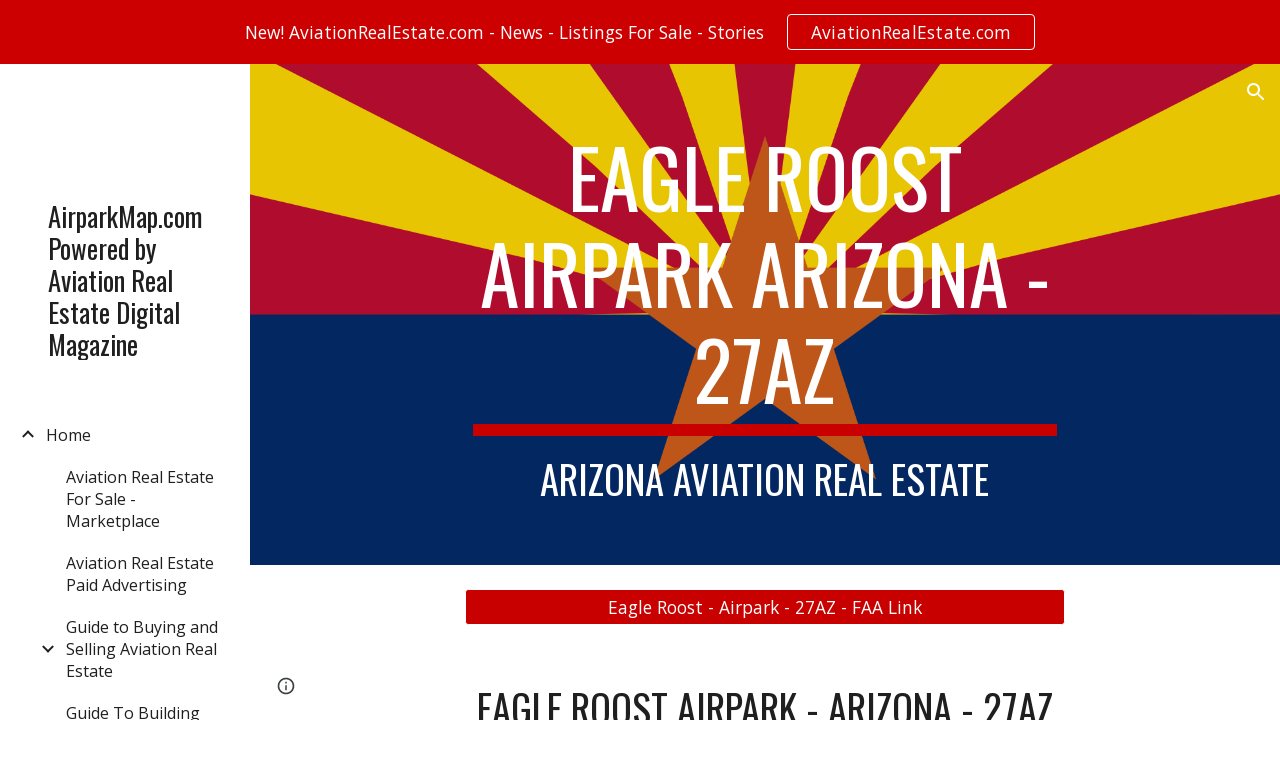

--- FILE ---
content_type: text/html; charset=utf-8
request_url: https://www.airparkmap.com/home/arizona-airparks/eagle-roost-airpark-az-27az-real-estate-for-sale
body_size: 46180
content:
<!DOCTYPE html><html lang="en-US" itemscope itemtype="http://schema.org/WebPage"><head><script nonce="htv2AXCeMkqSkoLIRGvIeQ">window['ppConfig'] = {productName: '6b8ce7c01e3dacd3d2c7a8cd322ff979', deleteIsEnforced:  false , sealIsEnforced:  false , heartbeatRate:  0.5 , periodicReportingRateMillis:  60000.0 , disableAllReporting:  false };(function(){'use strict';function k(a){var b=0;return function(){return b<a.length?{done:!1,value:a[b++]}:{done:!0}}}function l(a){var b=typeof Symbol!="undefined"&&Symbol.iterator&&a[Symbol.iterator];if(b)return b.call(a);if(typeof a.length=="number")return{next:k(a)};throw Error(String(a)+" is not an iterable or ArrayLike");}var m=typeof Object.defineProperties=="function"?Object.defineProperty:function(a,b,c){if(a==Array.prototype||a==Object.prototype)return a;a[b]=c.value;return a};
function n(a){a=["object"==typeof globalThis&&globalThis,a,"object"==typeof window&&window,"object"==typeof self&&self,"object"==typeof global&&global];for(var b=0;b<a.length;++b){var c=a[b];if(c&&c.Math==Math)return c}throw Error("Cannot find global object");}var p=n(this);function q(a,b){if(b)a:{var c=p;a=a.split(".");for(var d=0;d<a.length-1;d++){var e=a[d];if(!(e in c))break a;c=c[e]}a=a[a.length-1];d=c[a];b=b(d);b!=d&&b!=null&&m(c,a,{configurable:!0,writable:!0,value:b})}}
q("Object.is",function(a){return a?a:function(b,c){return b===c?b!==0||1/b===1/c:b!==b&&c!==c}});q("Array.prototype.includes",function(a){return a?a:function(b,c){var d=this;d instanceof String&&(d=String(d));var e=d.length;c=c||0;for(c<0&&(c=Math.max(c+e,0));c<e;c++){var f=d[c];if(f===b||Object.is(f,b))return!0}return!1}});
q("String.prototype.includes",function(a){return a?a:function(b,c){if(this==null)throw new TypeError("The 'this' value for String.prototype.includes must not be null or undefined");if(b instanceof RegExp)throw new TypeError("First argument to String.prototype.includes must not be a regular expression");return this.indexOf(b,c||0)!==-1}});function r(a,b,c){a("https://csp.withgoogle.com/csp/proto/"+encodeURIComponent(b),JSON.stringify(c))}function t(){var a;if((a=window.ppConfig)==null?0:a.disableAllReporting)return function(){};var b,c,d,e;return(e=(b=window)==null?void 0:(c=b.navigator)==null?void 0:(d=c.sendBeacon)==null?void 0:d.bind(navigator))!=null?e:u}function u(a,b){var c=new XMLHttpRequest;c.open("POST",a);c.send(b)}
function v(){var a=(w=Object.prototype)==null?void 0:w.__lookupGetter__("__proto__"),b=x,c=y;return function(){var d=a.call(this),e,f,g,h;r(c,b,{type:"ACCESS_GET",origin:(f=window.location.origin)!=null?f:"unknown",report:{className:(g=d==null?void 0:(e=d.constructor)==null?void 0:e.name)!=null?g:"unknown",stackTrace:(h=Error().stack)!=null?h:"unknown"}});return d}}
function z(){var a=(A=Object.prototype)==null?void 0:A.__lookupSetter__("__proto__"),b=x,c=y;return function(d){d=a.call(this,d);var e,f,g,h;r(c,b,{type:"ACCESS_SET",origin:(f=window.location.origin)!=null?f:"unknown",report:{className:(g=d==null?void 0:(e=d.constructor)==null?void 0:e.name)!=null?g:"unknown",stackTrace:(h=Error().stack)!=null?h:"unknown"}});return d}}function B(a,b){C(a.productName,b);setInterval(function(){C(a.productName,b)},a.periodicReportingRateMillis)}
var D="constructor __defineGetter__ __defineSetter__ hasOwnProperty __lookupGetter__ __lookupSetter__ isPrototypeOf propertyIsEnumerable toString valueOf __proto__ toLocaleString x_ngfn_x".split(" "),E=D.concat,F=navigator.userAgent.match(/Firefox\/([0-9]+)\./),G=(!F||F.length<2?0:Number(F[1])<75)?["toSource"]:[],H;if(G instanceof Array)H=G;else{for(var I=l(G),J,K=[];!(J=I.next()).done;)K.push(J.value);H=K}var L=E.call(D,H),M=[];
function C(a,b){for(var c=[],d=l(Object.getOwnPropertyNames(Object.prototype)),e=d.next();!e.done;e=d.next())e=e.value,L.includes(e)||M.includes(e)||c.push(e);e=Object.prototype;d=[];for(var f=0;f<c.length;f++){var g=c[f];d[f]={name:g,descriptor:Object.getOwnPropertyDescriptor(Object.prototype,g),type:typeof e[g]}}if(d.length!==0){c=l(d);for(e=c.next();!e.done;e=c.next())M.push(e.value.name);var h;r(b,a,{type:"SEAL",origin:(h=window.location.origin)!=null?h:"unknown",report:{blockers:d}})}};var N=Math.random(),O=t(),P=window.ppConfig;P&&(P.disableAllReporting||P.deleteIsEnforced&&P.sealIsEnforced||N<P.heartbeatRate&&r(O,P.productName,{origin:window.location.origin,type:"HEARTBEAT"}));var y=t(),Q=window.ppConfig;if(Q)if(Q.deleteIsEnforced)delete Object.prototype.__proto__;else if(!Q.disableAllReporting){var x=Q.productName;try{var w,A;Object.defineProperty(Object.prototype,"__proto__",{enumerable:!1,get:v(),set:z()})}catch(a){}}
(function(){var a=t(),b=window.ppConfig;b&&(b.sealIsEnforced?Object.seal(Object.prototype):b.disableAllReporting||(document.readyState!=="loading"?B(b,a):document.addEventListener("DOMContentLoaded",function(){B(b,a)})))})();}).call(this);
</script><meta charset="utf-8"><script nonce="htv2AXCeMkqSkoLIRGvIeQ">var DOCS_timing={}; DOCS_timing['sl']=new Date().getTime();</script><script nonce="htv2AXCeMkqSkoLIRGvIeQ">function _DumpException(e) {throw e;}</script><script data-id="_gd" nonce="htv2AXCeMkqSkoLIRGvIeQ">window.WIZ_global_data = {"K1cgmc":"%.@.[null,null,null,[1,1,[1762410385,108640000],4],null,25]]","nQyAE":{}};</script><script nonce="htv2AXCeMkqSkoLIRGvIeQ">_docs_flag_initialData={"atari-emtpr":false,"atari-eibrm":false,"atari-etm":false,"docs-text-usc":true,"atari-bae":false,"docs-text-etsrdpn":false,"docs-text-etsrds":false,"docs-text-endes":false,"docs-text-escpv":true,"docs-text-ecfs":false,"docs-text-edctzs":true,"docs-text-eetxp":false,"docs-text-ettctvs":false,"docs-text-escoubs":false,"docs-text-escivs":false,"docs-text-escitrbs":false,"docs-text-eiosmc":false,"docs-text-etb":false,"docs-text-esbefr":false,"docs-etshc":false,"docs-text-tbcb":2.0E7,"docs-efsmsdl":false,"docs-text-etof":false,"docs-text-ehlb":false,"docs-text-dwit":false,"docs-text-elawp":false,"docs-eec":true,"docs-esff":false,"docs-idu":false,"docs-sup":"","docs-dli":false,"docs-liap":"/naLogImpressions","ilcm":{"eui":"AHKXmL2OfIbY6Dqt7ZJ5JUuK3GKUmWmKV7wPcJacJR08BdKQEJyqpeC5BVCxVXxYu879l32PQH1z","je":1,"sstu":1762442170177006,"si":"CO-r9tvo3ZADFTBDNwgdLNAtlw","gsc":null,"ei":[5703839,5704621,5706832,5706836,5738513,5738529,5740798,5740814,5743108,5743124,5747265,5758807,5758823,5762243,5762259,5773662,5773678,5774836,5774852,5776501,5776517,5784931,5784947,5784951,5784967,14101306,14101502,14101510,14101534,49472063,49472071,49643568,49643576,49644015,49644023,49769337,49769345,49822921,49822929,49823164,49823172,49833462,49833470,49842855,49842863,49924706,49924714,49943139,49943147,50266222,50266230,50273528,50273536,50297076,50297084,50549555,50549563,50561343,50561351,50586962,50586970,70971256,70971264,71038255,71038263,71079938,71079946,71085241,71085249,71120968,71120976,71325556,71325564,71387889,71387897,71429507,71429515,71465947,71465955,71478200,71478208,71478589,71478597,71528597,71528605,71530083,71530091,71544834,71544842,71545513,71545521,71546425,71546433,71573870,71573878,71642103,71642111,71658040,71658048,71659813,71659821,71689860,71689868,71710040,71710048,71742921,71742937,71798420,71798436,71798440,71798456,71855010,71855018,71897827,71897835,71960540,71960548,94327671,94327679,94333163,94333171,94350289,94350305,94353368,94353376,94434257,94434265,94507744,94507752,94509890,94509898,94523168,94523176,94624865,94624873,94629757,94629765,94660795,94660803,94661802,94661810,94692298,94692306,94744856,94744864,94862087,94862095,94864653,94864661,94904089,94904097,94918952,94918960,94931266,94931274,95087186,95087194,95111985,95111993,95112873,95112881,95118561,95118569,95135933,95135941,95234871,95234879,95273169,95273177,95314802,95314810,95317482,95317490,99265946,99265954,99338440,99338448,99368792,99368800,99402331,99402339,99440853,99440861,99457807,99457815,101508355,101508363,101519280,101519288,101562406,101562414,101631191,101631199,101659254,101659262,101687117,101687125,101754342,101754350,101836971,101836979,101837416,101837424,101855239,101855247,101917185,101917193,101922739,101922747,101922880,101922888,102030642,102030650,102074087,102074095,102146687,102146695,102161447,102161455,102196124,102196132,102198282,102198290,102199034,102199050,102244489,102244497,102249831,102262249,102262257,102280628,102280636,102287864,102287872,102343036,102343044,102343380,102343388,102402679,102402687,102428666,102428674,102430621,102430629,102461076,102461081,102469860,102469868,102515093,102515098,102517339,102517344,102673375,102685384,102685389,102690600,102690608,102691157,102691162,102718390,102721209,102721214,102741226,102741234,102762315,102762323,102774707,102774715,102787563,102807790,102807798,102867835,102867843,102887236,102887244,102903660,102903668,102909750,102909755,102921493,102921501,102925809,102925817,102932587,102932595,102944189,102944194,102944268,102944273,102944503,102944508,102944582,102944587,102944680,102944685,102956685,102956693,102969762,102969770,102972669,102972677,102973360,102973368,102984172,102984180,102988272,102988277,103004672,103004680,103011418,103011426,103176010,103176018,103176419,103176427,103242045,103242053,103325406,103325411,103343830,103343838,103354296,103354304,103354852,103354860,103355353,103355361,103355643,103355651,104519319,104519335,104530129,104573899,104573907,104599801,104599806,104615595,104615603,104661247,104661255,104663867,104663883,104699504,104699512,104764124,104764132,104792933,104792938,104801546,104801554,104869084,104869092,104874944,104874960,104907811,104907819,104940397,104940405,104962265,104983169,104983177,105072273,105072281,105080086,105080088,105082097,105082105,105087248,105087256,105120751,105120767,105143309,105143317,105173563,105173571,105180894,105180902,105230580,105230588,105276179,105276184,105282977,105283687,105283695,105346285,105346293,105360418,105360426,105360882,105360890,105393811,105393819,105395780,105395785,105395833,105439171,105439179,105442979,115509982,115509990,115533919,115533924,115629952,115629960,115669258,115669266,115769458,115769466,115808234,115808242,115862698,115909238,116055453,116055461,116079258,116307750],"crc":0,"cvi":[]},"docs-ccdil":false,"docs-eil":true,"info_params":{},"buildLabel":"editors.sites-viewer-frontend_20251103.03_p0","docs-show_debug_info":false,"atari-jefp":"/_/view/jserror","docs-jern":"view","atari-rhpp":"/_/view","docs-ecuach":false,"docs-cclt":2033,"docs-ecci":true,"docs-esi":false,"docs-efypr":true,"docs-eyprp":true,"docs-li":"104240","docs-trgthnt":"","docs-etmhn":false,"docs-thnt":"","docs-hbt":[],"docs-hdet":["nMX17M8pQ0kLUkpsP190WPbQDRJQ","17hED8kG50kLUkpsP190TThQn3DA","BDNZR4PXx0kLUkpsP190SJtNPkYt","Etj5wJCQk0kLUkpsP190NwiL8UMa","xCLbbDUPA0kLUkpsP190XkGJiPUm","2NUkoZehW0kLUkpsP190UUNLiXW9","yuvYtd5590kLUkpsP190Qya5K4UR","ZH4rzt2uk0kLUkpsP190UDkF5Bkq","uQUQhn57A0kLUkpsP190WHoihP41","93w8zoRF70kLUkpsP190TxXbtSeV","fAPatjr1X0kLUkpsP190SaRjNRjw","T4vgqqjK70kLUkpsP190ScPehgAW","JyFR2tYWZ0kLUkpsP190Rn3HzkxT","ufXj7vmeJ0kLUkpsP190QURhvJn2","KFks7UeZ30kLUkpsP190UUMR6cvh","LcTa6EjeC0kLUkpsP190RKgvW5qi","s3UFcjGjt0kLUkpsP190Z45ftWRr","o99ewBQXy0kLUkpsP190Nq2qr6tf","PHVyy5uSS0kLUkpsP190SUsYo8gQ","yZn21akid0iSFTCbiEB0WPiGEST3","h2TtqzmQF0kLUkpsP190YPJiQt7p","MZi9vb5UC0kLUkpsP190ReUhvVjy","dSR6SPjB80kLUkpsP190Y3xHa9qA","Bz6B7VmLu0kLUkpsP190W3FeobP7","AiLoubzsd0kLUkpsP190XtYNPgYT","2J3DVQoVh0kLUkpsP190R5wShSrC","MLmbZasLS0kLUkpsP190YHf6Zjsf","S1T4ezMsZ0kLUkpsP190U6GfQUxi","N5u4VeWhx0iSFTCbiEB0VUTNdX6g","XM16tjwrD0iSFTCbiEB0NfzvTeuU","ybYTJk1eD0iSFTCbiEB0QV4rkzSF","TgXar1TSG0iSFTCbiEB0SsXMaKuP","JYfGDkExa0iSFTCbiEB0TTQnEDtH","2i9JBUZ3w0iSFTCbiEB0RytbUoNq","pgvTVXNKa0iSFTCbiEB0ShqmBTMR","NsVnd81bW0iSFTCbiEB0RhcXEK9M","rTQirATnb0iSFTCbiEB0W5cPcA7D","wNyww2Syr0iSFTCbiEB0Pzsbemba","DVdpfbqGj0iSFTCbiEB0RP4dMdFg","WKN3dsuG20iSFTCbiEB0NtEYhMK7","S5iPRteXX0iSFTCbiEB0YkMazE6h","6hmou1AcB0iSFTCbiEB0R9rZWXdz","wvo4NcLUj0iSFTCbiEB0Tt7mcVxE","HWuSeN2AB0iSFTCbiEB0PoBwHT2F","rMLvYG5Cd0iSFTCbiEB0VMB6o5sk","EnxXFzAMR0iSFTCbiEB0NxWnFJEU","rTcCMw3BM0mHq3jmV6o0RHeAExRK","HUYzfGVRa0mHq3jmV6o0Uxe2caXK","1XYMmM1Cu0mHq3jmV6o0Z3pEi8xm","xHhMJiXiV0mHq3jmV6o0WB8WinyM","xwSFpxEiU0mHq3jmV6o0PcnvcKmd","4MBkBg26q0mHq3jmV6o0QeKPRMpY","y5g8iW2T80mHq3jmV6o0Nr8SAj4C","W9YRKy3Lb0iSFTCbiEB0Xfs1EfPr","Ed3nhrN8D0iSFTCbiEB0RN4bJ53y","zxDKY7PC10iSFTCbiEB0UDYPJwDZ","bhEyDmbwi0mHq3jmV6o0TngCF1v2","6rKYZ6uHA0mHq3jmV6o0TeDZjgB8","71Deousgx0mHq3jmV6o0WXBQiyzi","sVEZbUAa70mHq3jmV6o0TNq1M7FF","8ZPFZT5nG0mHq3jmV6o0PJ5yoVh4","P55v8p4Lk0mHq3jmV6o0VjggjHMV","QqnZoz9ko0mHq3jmV6o0QskzBcHn","6nr31z9Wv0mERqSGkGf0VhuvAXWC","RLHeYNm410mERqSGkGf0Y817EUFK","vmx68XtfJ0mERqSGkGf0RCUBfsQr","687J7yD1q0mERqSGkGf0RVmMYHo1","qwhWQy8Zi0mERqSGkGf0W2tdypUF","wF8Sk241e0mERqSGkGf0YNtN6gpV","ijUhdx2QN0mERqSGkGf0TSD26iBJ","3iBLaMnuG0mERqSGkGf0VdY8XuLS","cFR77YEGo0iSFTCbiEB0PcMDWjX2","evUYuNCS80mERqSGkGf0Psi8j3Dw","soWncRV7C0mERqSGkGf0PZheXrWA","TvjoiCaar0mERqSGkGf0S9qS5adj","txL54xWLC0mERqSGkGf0XoEGTvCu","MP3EsW1un0mERqSGkGf0QDkfTxat","N1q4Y3fqz0mERqSGkGf0W1oPWWoc","pnKWhXiJi0mERqSGkGf0RDJejrBm","ffZmMGtYT0suK1NZr2K0QUxSzEMN","NagbcZWyB0suK1NZr2K0SJmfmJ3n","KMcLKvubv0suK1NZr2K0PLMUJ7zr","a13ejFS5i0suK1NZr2K0WzewY5tP","pZ1hXv7ve0suK1NZr2K0U5qoNhyU","pwLDucJZU0ezFcgqx310NgtmYpbV","TCKDVQ6J0Bn3gbW4AcZC0PQKypCa","Z7vabQzZ0Bn3gbW4AcZC0TfvmSab","UUNcLtsso0mERqSGkGf0Uwg2tMZa","wYCZkqoz10fBWirfAym0S1sADKbJ"],"docs-hunds":false,"docs-hae":"PROD","docs-ehn":false,"docs-epq":true,"docs-upap":"/_/view/prefs"}; _docs_flag_cek= null ; if (window['DOCS_timing']) {DOCS_timing['ifdld']=new Date().getTime();}</script><meta name="viewport" content="width=device-width, initial-scale=1"><meta http-equiv="X-UA-Compatible" content="IE=edge"><meta name="referrer" content="strict-origin-when-cross-origin"><link rel="icon" href="https://lh3.googleusercontent.com/sitesv/AAzXCkfbUR8BLH5o0jIYK-IIFcAGNT5X5HOPy5XsDNhfUTCohzhjvsgA-EonJiLd2B7I0HtBfbT8brwf19xQaEX8wzuUkCL0jMq0w-t4wxV7cMV6HAq9V8-1m13n0lapDcW5GKJlDIoU0IT3LC9Wek1_AUDsLg2hzAUGSZhMuvofa0ti9QFEN4Y31P4w4RSreA"><meta property="og:title" content="AirparkMap.com Powered by Aviation Real Estate Digital Magazine - Eagle Roost Airpark - AZ - 27AZ - Real Estate For Sale"><meta property="og:type" content="website"><meta property="og:url" content="https://www.airparkmap.com/home/arizona-airparks/eagle-roost-airpark-az-27az-real-estate-for-sale"><meta property="og:description" content="Eagle Roost Airpark - ARizona - 27AZ
"><meta itemprop="name" content="AirparkMap.com Powered by Aviation Real Estate Digital Magazine - Eagle Roost Airpark - AZ - 27AZ - Real Estate For Sale"><meta itemprop="description" content="Eagle Roost Airpark - ARizona - 27AZ
"><meta itemprop="url" content="https://www.airparkmap.com/home/arizona-airparks/eagle-roost-airpark-az-27az-real-estate-for-sale"><meta itemprop="thumbnailUrl" content="https://lh3.googleusercontent.com/sitesv/AAzXCkcVJy9i8BbjDG5aZt68Q3TWMbb39sqzNCd6zdGKRpWzw07gPOKn7gfIggRqmvsQZyEIia6LQPUKAHWUKbxudlovez5W4aa_cLs-eyy_IzOUe17IAOkD03roLeB0WlCiuae1pzrXjPquMiemsKBn-hCuWEJumWFh=w16383"><meta itemprop="image" content="https://lh3.googleusercontent.com/sitesv/AAzXCkcVJy9i8BbjDG5aZt68Q3TWMbb39sqzNCd6zdGKRpWzw07gPOKn7gfIggRqmvsQZyEIia6LQPUKAHWUKbxudlovez5W4aa_cLs-eyy_IzOUe17IAOkD03roLeB0WlCiuae1pzrXjPquMiemsKBn-hCuWEJumWFh=w16383"><meta itemprop="imageUrl" content="https://lh3.googleusercontent.com/sitesv/AAzXCkcVJy9i8BbjDG5aZt68Q3TWMbb39sqzNCd6zdGKRpWzw07gPOKn7gfIggRqmvsQZyEIia6LQPUKAHWUKbxudlovez5W4aa_cLs-eyy_IzOUe17IAOkD03roLeB0WlCiuae1pzrXjPquMiemsKBn-hCuWEJumWFh=w16383"><meta property="og:image" content="https://lh3.googleusercontent.com/sitesv/AAzXCkcVJy9i8BbjDG5aZt68Q3TWMbb39sqzNCd6zdGKRpWzw07gPOKn7gfIggRqmvsQZyEIia6LQPUKAHWUKbxudlovez5W4aa_cLs-eyy_IzOUe17IAOkD03roLeB0WlCiuae1pzrXjPquMiemsKBn-hCuWEJumWFh=w16383"><link href="https://fonts.googleapis.com/css?family=Oswald%3A400%2C600%2C700%7COpen%20Sans%3A400%2C600%2C700&display=swap" rel="stylesheet" nonce="pNc99P_6KyNS55hZ-4WLtQ"><link href="https://fonts.googleapis.com/css?family=Google+Sans:400,500|Roboto:300,400,500,700|Source+Code+Pro:400,700&display=swap" rel="stylesheet" nonce="pNc99P_6KyNS55hZ-4WLtQ"><script nonce="htv2AXCeMkqSkoLIRGvIeQ">(function() {var img = new Image().src = "https://ssl.gstatic.com/atari/images/results-not-loaded.svg";})();</script><link rel="stylesheet" href="https://www.gstatic.com/_/atari/_/ss/k=atari.vw.GO65VeWc1n4.L.W.O/am=AAAGIA/d=1/rs=AGEqA5l6zoIPr0aApqNzv23JT7VU41HDZQ" data-id="_cl" nonce="pNc99P_6KyNS55hZ-4WLtQ"><script nonce="htv2AXCeMkqSkoLIRGvIeQ"></script><title>AirparkMap.com Powered by Aviation Real Estate Digital Magazine - Eagle Roost Airpark - AZ - 27AZ - Real Estate For Sale</title><style jsname="ptDGoc" nonce="pNc99P_6KyNS55hZ-4WLtQ">.ImnMyf{background-color: rgba(255,255,255,1); color: rgba(33,33,33,1);}.Vs12Bd{background-color: rgba(244,244,244,1); color: rgba(200,0,0,1);}.S5d9Rd{background-color: rgba(200,0,0,1); color: rgba(255,255,255,1);}.O13XJf{height: 340px; padding-bottom: 56px; padding-top: 56px;}.O13XJf .IFuOkc{background-image: url(https://ssl.gstatic.com/atari/images/impression-header.png);}.O13XJf .IFuOkc:before{background-color: rgba(33,33,33,1); opacity: 0.5; display: block;}.O13XJf .zfr3Q{color: rgba(255,255,255,1);}.O13XJf .qnVSj{color: rgba(255,255,255,1);}.O13XJf .Glwbz{color: rgba(255,255,255,1);}.O13XJf .qLrapd{color: rgba(255,255,255,1);}.O13XJf .aHM7ed{color: rgba(255,255,255,1);}.O13XJf .NHD4Gf{color: rgba(255,255,255,1);}.O13XJf .QmpIrf{background-color: rgba(255,255,255,1); border-color: rgba(200,0,0,1); color: rgba(200,0,0,1); font-family: 'Open Sans'; font-size: 13pt; line-height: 22px;}@media only screen and (max-width: 479px){.O13XJf .QmpIrf{font-size: 13pt;}}@media only screen and (min-width: 480px) and (max-width: 767px){.O13XJf .QmpIrf{font-size: 13pt;}}@media only screen and (max-width: 479px){.O13XJf{height: 250px;}}.SBrW1{height: 430px; padding-bottom: 120px; padding-top: 120px;}.Wew9ke{fill: rgba(255,255,255,1);}.YTv4We.chg4Jd:focus:before{border-color: rgba(31,31,31,1); display: block;}.KJll8d{background-color: rgba(255,255,255,1);}.fOU46b .YSH9J{color: rgba(255,255,255,1);}.fOU46b .iWs3gf.chg4Jd:focus{background-color: rgba(255,255,255,0.1199999973);}.fOU46b .Mz8gvb{color: rgba(255,255,255,1);}.fOU46b .Mz8gvb.chg4Jd:focus:before{border-color: rgba(255,255,255,1); display: block;}.fOU46b .G8QRnc .Mz8gvb{color: rgba(31,31,31,1);}.fOU46b .G8QRnc .Mz8gvb.chg4Jd:focus:before{border-color: rgba(31,31,31,1); display: block;}.fOU46b .G8QRnc .YSH9J{color: rgba(31,31,31,1);}.fOU46b .G8QRnc .KJll8d{background-color: rgba(31,31,31,1);}.fOU46b .usN8rf .YSH9J{color: rgba(31,31,31,1);}.fOU46b .usN8rf .KJll8d{background-color: rgba(31,31,31,1);}.fOU46b .usN8rf .Mz8gvb{color: rgba(31,31,31,1);}.fOU46b .aCIEDd .YSH9J{color: rgba(200,0,0,1);}.fOU46b .aCIEDd .KJll8d{background-color: rgba(200,0,0,1);}.fOU46b .aCIEDd .Mz8gvb{color: rgba(200,0,0,1);}.fOU46b .a3ETed .YSH9J{color: rgba(255,255,255,1);}.fOU46b .a3ETed .KJll8d{background-color: rgba(255,255,255,1);}.fOU46b .a3ETed .Mz8gvb{color: rgba(255,255,255,1);}.fOU46b .zDUgLc{opacity: 0;}.fOU46b .LBrwzc .zDUgLc{opacity: 1; border-bottom-style: none;}.fOU46b .GBy4H .zDUgLc{opacity: 1;}@media only screen and (min-width: 1280px){.XeSM4.b2Iqye.fOU46b .LBrwzc .tCHXDc{color: rgba(255,255,255,1);}}.XeSM4.b2Iqye.fOU46b .LBrwzc .iWs3gf.chg4Jd:focus{background-color: rgba(255,255,255,0.1199999973);}@media only screen and (min-width: 1280px){.KuNac.b2Iqye.fOU46b .GBy4H .tCHXDc{color: rgba(31,31,31,1);}}.KuNac.b2Iqye.fOU46b .GBy4H .iWs3gf.chg4Jd:focus{background-color: rgba(31,31,31,0.1199999973);}@media only screen and (min-width: 1280px){.KuNac.yMcSQd.fOU46b .GBy4H .tCHXDc{color: rgba(255,255,255,1);}}.KuNac.yMcSQd.fOU46b .iWs3gf.chg4Jd:focus{background-color: rgba(255,255,255,0.1199999973);}@media only screen and (min-width: 1280px){.XeSM4.yMcSQd.fOU46b .LBrwzc .tCHXDc{color: rgba(31,31,31,1);}}.XeSM4.yMcSQd.fOU46b .LBrwzc .iWs3gf.chg4Jd:focus{background-color: rgba(31,31,31,0.1199999973);}.LBrwzc .oNsfjf{color: rgba(31,31,31,1);}.LBrwzc .YSH9J{color: rgba(31,31,31,1);}.LBrwzc .YTv4We.chg4Jd:focus:before{border-color: rgba(31,31,31,1); display: block;}.LBrwzc .oNsfjf.Zjiec{color: rgba(31,31,31,1);}.LBrwzc .zDUgLc{border-bottom-color: rgba(204,204,204,1); border-bottom-width: 1px; border-bottom-style: solid;}.GBy4H .oNsfjf{color: rgba(255,255,255,1);}.GBy4H .YSH9J{color: rgba(255,255,255,1);}.GBy4H .YTv4We.chg4Jd:focus:before{border-color: rgba(255,255,255,1); display: block;}.GBy4H .wgxiMe{background-color: rgba(0,0,0,1);}.GBy4H .oNsfjf.Zjiec{color: rgba(255,255,255,1);}.JzO0Vc{background-color: rgba(247,247,247,1);}.M63kCb{background-color: rgba(255,255,255,1);}.zfr3Q{font-family: 'Open Sans'; color: rgba(33,33,33,1); font-size: 13pt; line-height: 1.6; margin-top: 15px;}.qnVSj{color: rgba(33,33,33,1);}.Glwbz{color: rgba(33,33,33,1);}.dhtgD{text-decoration: underline;}.dhtgD:hover{color: rgba(200,0,0,1);}.dhtgD:active{color: rgba(200,0,0,1);}.duRjpb{font-family: Oswald; font-size: 38pt; line-height: 1.23; font-weight: 400; color: rgba(31,31,31,1); margin-top: 20px; text-transform: uppercase;}.Ap4VC{margin-bottom: -20px;}.qLrapd{color: rgba(31,31,31,1);}.JYVBee{font-family: Oswald; font-size: 29pt; line-height: 1.42; font-weight: 400; color: rgba(31,31,31,1); margin-top: 20px; text-transform: uppercase;}.CobnVe{margin-bottom: -20px;}.aHM7ed{color: rgba(31,31,31,1);}.OmQG5e{font-family: 'Open Sans'; font-size: 18pt; line-height: 1.3; margin-top: 20px; font-weight: 400; color: rgba(200,0,0,1);}.GV3q8e{margin-bottom: -20px;}.NHD4Gf{color: rgba(200,0,0,1);}.duRjpb .OUGEr{color: rgba(31,31,31,1);}.JYVBee .OUGEr{color: rgba(31,31,31,1);}.OmQG5e .OUGEr{color: rgba(200,0,0,1);}.TMjjoe{font-family: Oswald; font-size: 9pt; line-height: 1.2; margin-top: 0px;}.rysYnb{background-color: rgba(247,247,247,1); padding-left: 50px; width: 256px;}.Zjiec{font-family: Oswald; font-weight: 400; font-size: 20pt; line-height: 1.2; margin-top: 48px; margin-left: 48px; margin-bottom: 62px; margin-right: 32px;}.oNsfjf.Zjiec{color: rgba(200,0,0,1);}.XMyrgf{margin-top: 48px; margin-left: 48px; margin-bottom: 0px; margin-right: 32px;}.PsKE7e{font-family: 'Open Sans'; font-weight: 400; font-size: 12pt; padding-left: 6px; padding-right: 6px;}.rysYnb .mohMlc:hover{background-color: rgba(0,0,0,1);}.lhZOrc .aJHbb{background-color: rgba(31,31,31,1); color: rgba(255,255,255,1);}.oNsfjf{color: rgba(31,31,31,1);}.YSH9J{color: rgba(31,31,31,1);}.iWs3gf.chg4Jd:focus{background-color: rgba(31,31,31,0.1199999973);}.zDUgLc{background-color: rgba(255,255,255,1); opacity: 1;}.TlfmSc{font-family: Oswald; font-weight: 400; font-size: 16pt; line-height: 1.26;}.u5fiyc{line-height: 1.88;}.jgXgSe{font-family: 'Open Sans'; font-weight: 400; font-size: 12pt; line-height: 1.88; padding-left: 10px; padding-right: 10px;}.lhZOrc{font-weight: 600;}.M9vuGd .jgXgSe{background-color: rgba(31,31,31,1); color: rgba(255,255,255,1);}.eWDljc{background-color: rgba(247,247,247,1); padding-bottom: 28px;}.IKA38e{padding-left: 36px; margin-top: 20px;}.hDrhEe{font-family: 'Open Sans'; margin-left: 12px; margin-right: 12px; padding-right: 6px; padding-left: 6px; display: inline-block; max-width: 90%;}.baH5ib .hDrhEe{margin-left: 4px; padding-left: 6px;}.iwQgFb{background-color: rgba(200,0,0,1); opacity: 0.8; height: 3px; margin-top: 8px;}.ySLm4c{font-family: 'Open Sans';}.CbiMKe{background-color: rgba(200,0,0,1);}.QmpIrf{background-color: rgba(200,0,0,1); border-color: rgba(255,255,255,1); color: rgba(255,255,255,1); font-family: 'Open Sans'; font-size: 13pt; line-height: 22px;}.qeLZfd:before{background-color: rgba(240,240,240,1); display: block;}.qeLZfd .iwQgFb{background-color: rgba(200,0,0,1); opacity: 1;}.qeLZfd .dhtgD:hover{color: rgba(200,0,0,1);}.qeLZfd .duRjpb{color: rgba(200,0,0,1);}.qeLZfd .qLrapd{color: rgba(200,0,0,1);}.qeLZfd .JYVBee{color: rgba(200,0,0,1);}.qeLZfd .aHM7ed{color: rgba(200,0,0,1);}.qeLZfd .OmQG5e{color: rgba(200,0,0,1);}.qeLZfd .NHD4Gf{color: rgba(200,0,0,1);}.qeLZfd .duRjpb .OUGEr{color: rgba(200,0,0,1);}.qeLZfd .JYVBee .OUGEr{color: rgba(200,0,0,1);}.qeLZfd .OmQG5e .OUGEr{color: rgba(200,0,0,1);}.lQAHbd:before{background-color: rgba(200,0,0,1); display: block;}.lQAHbd .iwQgFb{background-color: rgba(255,255,255,1); opacity: 1;}.lQAHbd .QmpIrf{background-color: rgba(255,255,255,1); border-color: rgba(200,0,0,1); color: rgba(200,0,0,1); font-family: 'Open Sans'; font-size: 13pt; line-height: 22px;}.lQAHbd .CbiMKe{background-color: rgba(255,255,255,1);}@media only screen and (max-width: 479px){.lQAHbd .QmpIrf{font-size: 13pt;}}@media only screen and (min-width: 480px) and (max-width: 767px){.lQAHbd .QmpIrf{font-size: 13pt;}}.lQAHbd .zfr3Q{color: rgba(255,255,255,1);}.lQAHbd .qnVSj{color: rgba(255,255,255,1);}.lQAHbd .Glwbz{color: rgba(255,255,255,1);}.lQAHbd .dhtgD:hover{color: rgba(255,255,255,1); opacity: 0.7;}.lQAHbd .duRjpb{color: rgba(255,255,255,1);}.lQAHbd .qLrapd{color: rgba(255,255,255,1);}.lQAHbd .JYVBee{color: rgba(255,255,255,1);}.lQAHbd .aHM7ed{color: rgba(255,255,255,1);}.lQAHbd .OmQG5e{color: rgba(255,255,255,1);}.lQAHbd .NHD4Gf{color: rgba(255,255,255,1);}.lQAHbd .duRjpb .OUGEr{color: rgba(255,255,255,1);}.lQAHbd .JYVBee .OUGEr{color: rgba(255,255,255,1);}.lQAHbd .OmQG5e .OUGEr{color: rgba(255,255,255,1);}.IFuOkc .dhtgD:hover{color: rgba(200,0,0,1);}.LB7kq .dhtgD:hover{color: rgba(200,0,0,1);}.LB7kq .baZpAe .duRjpb{padding-bottom: 20px;}.LB7kq .duRjpb:not(.TYR86d):first-child:before{border-bottom-width: 12px; border-bottom-style: solid; border-bottom-color: rgba(200,0,0,1); display: block;}.LB7kq .duRjpb{font-size: 60pt; line-height: 1.2; font-weight: 400; padding-bottom: 20px;}@media only screen and (max-width: 479px){.LB7kq .duRjpb{font-size: 39pt;}}@media only screen and (min-width: 480px) and (max-width: 767px){.LB7kq .duRjpb{font-size: 51pt;}}.LB7kq .JYVBee{font-size: 29pt; line-height: 1.18;}@media only screen and (max-width: 479px){.LB7kq .JYVBee{font-size: 22pt;}}@media only screen and (min-width: 480px) and (max-width: 767px){.LB7kq .JYVBee{font-size: 26pt;}}.gk8rDe .duRjpb{font-size: 48pt;}@media only screen and (max-width: 479px){.gk8rDe .duRjpb{font-size: 32pt;}}@media only screen and (min-width: 480px) and (max-width: 767px){.gk8rDe .duRjpb{font-size: 41pt;}}.cJgDec .zfr3Q{color: rgba(255,255,255,1);}.cJgDec .zfr3Q .OUGEr{color: rgba(255,255,255,1);}.cJgDec .qnVSj{color: rgba(255,255,255,1);}.cJgDec .Glwbz{color: rgba(255,255,255,1);}.cJgDec .qLrapd{color: rgba(255,255,255,1);}.cJgDec .aHM7ed{color: rgba(255,255,255,1);}.cJgDec .NHD4Gf{color: rgba(255,255,255,1);}.cJgDec .IFuOkc:before{background-color: rgba(33,33,33,1); opacity: 0.5; display: block;}.cJgDec .QmpIrf{background-color: rgba(255,255,255,1); border-color: rgba(200,0,0,1); color: rgba(200,0,0,1); font-family: 'Open Sans'; font-size: 13pt; line-height: 22px;}@media only screen and (max-width: 479px){.cJgDec .QmpIrf{font-size: 13pt;}}@media only screen and (min-width: 480px) and (max-width: 767px){.cJgDec .QmpIrf{font-size: 13pt;}}.tpmmCb .zfr3Q{color: rgba(31,31,31,1);}.tpmmCb .zfr3Q .OUGEr{color: rgba(31,31,31,1);}.tpmmCb .qnVSj{color: rgba(31,31,31,1);}.tpmmCb .Glwbz{color: rgba(31,31,31,1);}.tpmmCb .qLrapd{color: rgba(31,31,31,1);}.tpmmCb .aHM7ed{color: rgba(31,31,31,1);}.tpmmCb .NHD4Gf{color: rgba(31,31,31,1);}.tpmmCb .IFuOkc:before{background-color: rgba(255,255,255,1); display: block;}.tpmmCb .Wew9ke{fill: rgba(31,31,31,1);}.tpmmCb .QmpIrf{background-color: rgba(255,255,255,1); border-color: rgba(200,0,0,1); color: rgba(200,0,0,1); font-family: 'Open Sans'; font-size: 13pt; line-height: 22px;}@media only screen and (max-width: 479px){.tpmmCb .QmpIrf{font-size: 13pt;}}@media only screen and (min-width: 480px) and (max-width: 767px){.tpmmCb .QmpIrf{font-size: 13pt;}}.gk8rDe{padding-top: 60px;}.gk8rDe .zfr3Q{color: rgba(31,31,31,1);}.gk8rDe .OmQG5e{color: rgba(31,31,31,1);}.gk8rDe .NHD4Gf{color: rgba(31,31,31,1);}.gk8rDe .QmpIrf{background-color: rgba(200,0,0,1); border-color: rgba(255,255,255,1); color: rgba(255,255,255,1); font-family: 'Open Sans'; font-size: 13pt; line-height: 22px;}@media only screen and (max-width: 479px){.gk8rDe .QmpIrf{font-size: 13pt;}}@media only screen and (min-width: 480px) and (max-width: 767px){.gk8rDe .QmpIrf{font-size: 13pt;}}@media only screen and (max-width: 479px){.gk8rDe{padding-top: 32px; padding-bottom: 32px;}}.PsKE7e:hover{opacity: 0.7;}.BFDQOb:hover{opacity: 0.7;}.wgxiMe{background-color: rgba(247,247,247,1);}.xkUom{border-color: rgba(200,0,0,1); color: rgba(200,0,0,1); font-family: 'Open Sans'; font-size: 13pt; line-height: 22px;}.xkUom:hover{background-color: rgba(31,31,31,0.1000000015);}.KjwKmc{color: rgba(200,0,0,1); font-family: 'Open Sans'; font-size: 13pt; line-height: 22px;}.KjwKmc:hover{background-color: rgba(31,31,31,0.1000000015);}.lQAHbd .xkUom{border-color: rgba(255,255,255,1); color: rgba(255,255,255,1); font-family: 'Open Sans'; font-size: 13pt; line-height: 22px;}.lQAHbd .xkUom:hover{background-color: rgba(255,255,255,0.1000000015);}.lQAHbd .KjwKmc{color: rgba(255,255,255,1); font-family: 'Open Sans'; font-size: 13pt; line-height: 22px;}.lQAHbd .KjwKmc:hover{background-color: rgba(255,255,255,0.1000000015);}@media only screen and (max-width: 479px){.lQAHbd .xkUom{font-size: 13pt;}}@media only screen and (min-width: 480px) and (max-width: 767px){.lQAHbd .xkUom{font-size: 13pt;}}@media only screen and (max-width: 479px){.lQAHbd .KjwKmc{font-size: 13pt;}}@media only screen and (min-width: 480px) and (max-width: 767px){.lQAHbd .KjwKmc{font-size: 13pt;}}.lQAHbd .Mt0nFe{border-color: rgba(255,255,255,0.200000003);}.cJgDec .xkUom{border-color: rgba(255,255,255,1); color: rgba(255,255,255,1); font-family: 'Open Sans'; font-size: 13pt; line-height: 22px;}.cJgDec .xkUom:hover{background-color: rgba(255,255,255,0.1000000015);}.cJgDec .KjwKmc{color: rgba(255,255,255,1); font-family: 'Open Sans'; font-size: 13pt; line-height: 22px;}.cJgDec .KjwKmc:hover{background-color: rgba(255,255,255,0.1000000015);}@media only screen and (max-width: 479px){.cJgDec .xkUom{font-size: 13pt;}}@media only screen and (min-width: 480px) and (max-width: 767px){.cJgDec .xkUom{font-size: 13pt;}}@media only screen and (max-width: 479px){.cJgDec .KjwKmc{font-size: 13pt;}}@media only screen and (min-width: 480px) and (max-width: 767px){.cJgDec .KjwKmc{font-size: 13pt;}}.tpmmCb .xkUom{border-color: rgba(31,31,31,1); color: rgba(31,31,31,1); font-family: 'Open Sans'; font-size: 13pt; line-height: 22px;}.tpmmCb .xkUom:hover{background-color: rgba(31,31,31,0.1000000015);}.tpmmCb .KjwKmc{color: rgba(31,31,31,1); font-family: 'Open Sans'; font-size: 13pt; line-height: 22px;}.tpmmCb .KjwKmc:hover{background-color: rgba(31,31,31,0.1000000015);}@media only screen and (max-width: 479px){.tpmmCb .xkUom{font-size: 13pt;}}@media only screen and (min-width: 480px) and (max-width: 767px){.tpmmCb .xkUom{font-size: 13pt;}}@media only screen and (max-width: 479px){.tpmmCb .KjwKmc{font-size: 13pt;}}@media only screen and (min-width: 480px) and (max-width: 767px){.tpmmCb .KjwKmc{font-size: 13pt;}}.gk8rDe .xkUom{border-color: rgba(200,0,0,1); color: rgba(200,0,0,1); font-family: 'Open Sans'; font-size: 13pt; line-height: 22px;}.gk8rDe .xkUom:hover{background-color: rgba(31,31,31,0.1000000015);}.gk8rDe .KjwKmc{color: rgba(200,0,0,1); font-family: 'Open Sans'; font-size: 13pt; line-height: 22px;}.gk8rDe .KjwKmc:hover{background-color: rgba(31,31,31,0.1000000015);}@media only screen and (max-width: 479px){.gk8rDe .xkUom{font-size: 13pt;}}@media only screen and (min-width: 480px) and (max-width: 767px){.gk8rDe .xkUom{font-size: 13pt;}}@media only screen and (max-width: 479px){.gk8rDe .KjwKmc{font-size: 13pt;}}@media only screen and (min-width: 480px) and (max-width: 767px){.gk8rDe .KjwKmc{font-size: 13pt;}}.O13XJf .xkUom{border-color: rgba(255,255,255,1); color: rgba(255,255,255,1); font-family: 'Open Sans'; font-size: 13pt; line-height: 22px;}.O13XJf .xkUom:hover{background-color: rgba(255,255,255,0.1000000015);}.O13XJf .KjwKmc{color: rgba(255,255,255,1); font-family: 'Open Sans'; font-size: 13pt; line-height: 22px;}.O13XJf .KjwKmc:hover{background-color: rgba(255,255,255,0.1000000015);}@media only screen and (max-width: 479px){.O13XJf .xkUom{font-size: 13pt;}}@media only screen and (min-width: 480px) and (max-width: 767px){.O13XJf .xkUom{font-size: 13pt;}}@media only screen and (max-width: 479px){.O13XJf .KjwKmc{font-size: 13pt;}}@media only screen and (min-width: 480px) and (max-width: 767px){.O13XJf .KjwKmc{font-size: 13pt;}}.Y4CpGd{font-family: 'Open Sans'; font-size: 13pt;}.CMArNe{background-color: rgba(240,240,240,1);}@media only screen and (max-width: 479px){.duRjpb{font-size: 27pt;}}@media only screen and (min-width: 480px) and (max-width: 767px){.duRjpb{font-size: 33pt;}}@media only screen and (max-width: 479px){.JYVBee{font-size: 22pt;}}@media only screen and (min-width: 480px) and (max-width: 767px){.JYVBee{font-size: 26pt;}}@media only screen and (max-width: 479px){.OmQG5e{font-size: 16pt;}}@media only screen and (min-width: 480px) and (max-width: 767px){.OmQG5e{font-size: 17pt;}}@media only screen and (max-width: 479px){.TMjjoe{font-size: 9pt;}}@media only screen and (min-width: 480px) and (max-width: 767px){.TMjjoe{font-size: 9pt;}}@media only screen and (max-width: 479px){.Zjiec{font-size: 17pt;}}@media only screen and (min-width: 480px) and (max-width: 767px){.Zjiec{font-size: 19pt;}}@media only screen and (max-width: 479px){.PsKE7e{font-size: 12pt;}}@media only screen and (min-width: 480px) and (max-width: 767px){.PsKE7e{font-size: 12pt;}}@media only screen and (max-width: 479px){.TlfmSc{font-size: 15pt;}}@media only screen and (min-width: 480px) and (max-width: 767px){.TlfmSc{font-size: 15pt;}}@media only screen and (max-width: 479px){.jgXgSe{font-size: 12pt;}}@media only screen and (min-width: 480px) and (max-width: 767px){.jgXgSe{font-size: 12pt;}}@media only screen and (max-width: 479px){.QmpIrf{font-size: 13pt;}}@media only screen and (min-width: 480px) and (max-width: 767px){.QmpIrf{font-size: 13pt;}}@media only screen and (max-width: 479px){.xkUom{font-size: 13pt;}}@media only screen and (min-width: 480px) and (max-width: 767px){.xkUom{font-size: 13pt;}}@media only screen and (max-width: 479px){.KjwKmc{font-size: 13pt;}}@media only screen and (min-width: 480px) and (max-width: 767px){.KjwKmc{font-size: 13pt;}}section[id="h.4a7109bb76b42446_4193"] .IFuOkc:before{opacity: 0.1;}</style><script nonce="htv2AXCeMkqSkoLIRGvIeQ">_at_config = [null,"AIzaSyChg3MFqzdi1P5J-YvEyakkSA1yU7HRcDI","897606708560-a63d8ia0t9dhtpdt4i3djab2m42see7o.apps.googleusercontent.com",null,null,null,null,null,null,null,null,null,null,null,"SITES_%s",null,null,null,null,null,null,null,null,null,["AHKXmL2OfIbY6Dqt7ZJ5JUuK3GKUmWmKV7wPcJacJR08BdKQEJyqpeC5BVCxVXxYu879l32PQH1z",1,"CO-r9tvo3ZADFTBDNwgdLNAtlw",1762442170177006,[5703839,5704621,5706832,5706836,5738513,5738529,5740798,5740814,5743108,5743124,5747265,5758807,5758823,5762243,5762259,5773662,5773678,5774836,5774852,5776501,5776517,5784931,5784947,5784951,5784967,14101306,14101502,14101510,14101534,49472063,49472071,49643568,49643576,49644015,49644023,49769337,49769345,49822921,49822929,49823164,49823172,49833462,49833470,49842855,49842863,49924706,49924714,49943139,49943147,50266222,50266230,50273528,50273536,50297076,50297084,50549555,50549563,50561343,50561351,50586962,50586970,70971256,70971264,71038255,71038263,71079938,71079946,71085241,71085249,71120968,71120976,71325556,71325564,71387889,71387897,71429507,71429515,71465947,71465955,71478200,71478208,71478589,71478597,71528597,71528605,71530083,71530091,71544834,71544842,71545513,71545521,71546425,71546433,71573870,71573878,71642103,71642111,71658040,71658048,71659813,71659821,71689860,71689868,71710040,71710048,71742921,71742937,71798420,71798436,71798440,71798456,71855010,71855018,71897827,71897835,71960540,71960548,94327671,94327679,94333163,94333171,94350289,94350305,94353368,94353376,94434257,94434265,94507744,94507752,94509890,94509898,94523168,94523176,94624865,94624873,94629757,94629765,94660795,94660803,94661802,94661810,94692298,94692306,94744856,94744864,94862087,94862095,94864653,94864661,94904089,94904097,94918952,94918960,94931266,94931274,95087186,95087194,95111985,95111993,95112873,95112881,95118561,95118569,95135933,95135941,95234871,95234879,95273169,95273177,95314802,95314810,95317482,95317490,99265946,99265954,99338440,99338448,99368792,99368800,99402331,99402339,99440853,99440861,99457807,99457815,101508355,101508363,101519280,101519288,101562406,101562414,101631191,101631199,101659254,101659262,101687117,101687125,101754342,101754350,101836971,101836979,101837416,101837424,101855239,101855247,101917185,101917193,101922739,101922747,101922880,101922888,102030642,102030650,102074087,102074095,102146687,102146695,102161447,102161455,102196124,102196132,102198282,102198290,102199034,102199050,102244489,102244497,102249831,102262249,102262257,102280628,102280636,102287864,102287872,102343036,102343044,102343380,102343388,102402679,102402687,102428666,102428674,102430621,102430629,102461076,102461081,102469860,102469868,102515093,102515098,102517339,102517344,102673375,102685384,102685389,102690600,102690608,102691157,102691162,102718390,102721209,102721214,102741226,102741234,102762315,102762323,102774707,102774715,102787563,102807790,102807798,102867835,102867843,102887236,102887244,102903660,102903668,102909750,102909755,102921493,102921501,102925809,102925817,102932587,102932595,102944189,102944194,102944268,102944273,102944503,102944508,102944582,102944587,102944680,102944685,102956685,102956693,102969762,102969770,102972669,102972677,102973360,102973368,102984172,102984180,102988272,102988277,103004672,103004680,103011418,103011426,103176010,103176018,103176419,103176427,103242045,103242053,103325406,103325411,103343830,103343838,103354296,103354304,103354852,103354860,103355353,103355361,103355643,103355651,104519319,104519335,104530129,104573899,104573907,104599801,104599806,104615595,104615603,104661247,104661255,104663867,104663883,104699504,104699512,104764124,104764132,104792933,104792938,104801546,104801554,104869084,104869092,104874944,104874960,104907811,104907819,104940397,104940405,104962265,104983169,104983177,105072273,105072281,105080086,105080088,105082097,105082105,105087248,105087256,105120751,105120767,105143309,105143317,105173563,105173571,105180894,105180902,105230580,105230588,105276179,105276184,105282977,105283687,105283695,105346285,105346293,105360418,105360426,105360882,105360890,105393811,105393819,105395780,105395785,105395833,105439171,105439179,105442979,115509982,115509990,115533919,115533924,115629952,115629960,115669258,115669266,115769458,115769466,115808234,115808242,115862698,115909238,116055453,116055461,116079258,116307750]],null,null,null,null,0,null,null,null,null,null,null,null,null,null,"https://drive.google.com",null,null,null,null,null,null,null,null,null,0,1,null,null,null,null,null,null,null,null,null,null,null,null,null,null,null,null,null,null,null,null,null,null,null,null,null,null,null,null,null,null,null,null,null,null,null,null,null,null,null,null,null,null,null,null,null,null,"v2internal","https://docs.google.com",null,null,null,null,null,null,"https://sites.google.com/new/",null,null,null,null,null,0,null,null,null,null,null,null,null,null,null,null,null,null,null,null,null,null,null,null,null,null,null,1,"",null,null,null,null,null,null,null,null,null,null,null,null,6,null,null,"https://accounts.google.com/o/oauth2/auth","https://accounts.google.com/o/oauth2/postmessageRelay",null,null,null,null,78,"https://sites.google.com/new/?usp\u003dviewer_footer",null,null,null,null,null,null,null,null,null,null,null,null,null,null,null,null,null,null,null,null,null,null,null,null,null,null,null,null,null,null,null,null,null,null,null,null,null,null,null,null,null,null,null,null,null,null,null,null,null,null,null,null,null,"https://www.gstatic.com/atari/embeds/83a60601c213b72fb19c1855fb0c5f26/intermediate-frame-minified.html",1,null,"v2beta",null,null,null,null,null,null,4,"https://accounts.google.com/o/oauth2/iframe",null,null,null,null,null,null,"https://392528841-atari-embeds.googleusercontent.com/embeds/16cb204cf3a9d4d223a0a3fd8b0eec5d/inner-frame-minified.html",null,null,null,null,null,null,null,null,null,null,null,null,null,null,null,null,null,null,null,null,null,null,null,null,null,null,null,null,null,null,null,null,null,null,null,null,null,null,null,null,null,null,null,null,null,null,null,null,null,null,null,null,null,null,null,null,null,null,null,null,null,null,null,null,null,null,0,null,null,null,null,null,null,null,null,null,null,null,null,null,null,null,null,null,null,null,null,null,null,null,null,null,null,null,null,null,null,null,null,null,null,null,null,null,null,null,null,null,null,null,null,null,null,null,null,null,null,null,null,null,null,0,null,null,null,null,null,null,0,null,"",null,null,null,null,null,null,null,null,null,null,null,null,null,null,null,null,null,1,null,null,null,null,0,"[]",null,null,null,null,null,null,null,null,null,null,null,null,null,null,1,null,null,[1762442170178,"editors.sites-viewer-frontend_20251103.03_p0","827474159",null,1,1,""],null,null,null,null,0,null,null,0,null,null,null,null,null,null,null,null,20,500,"https://domains.google.com",null,0,null,null,null,null,null,null,null,null,null,null,null,0,null,null,null,null,null,null,null,null,null,null,1,0,1,0,0,0,0,null,null,null,null,null,"https://www.google.com/calendar/embed",null,null,null,null,0,null,null,null,null,null,null,null,null,null,null,0,null,null,null,null,null,null,null,null,null,null,null,null,null,"PROD",1,null,1,null,null,null,null,"wYCZkqoz10fBWirfAym0S1sADKbJ",null,1,{"500":0,"503":0}]; window.globals = {"enableAnalytics":true,"webPropertyId":"UA-149027012-1","showDebug":false,"hashedSiteId":"73c54a483a5285e9109182880c4956c10956b4c196b5bc4fa82f2bb739dc0304","normalizedPath":"airparkmap.com/home/home/arizona-airparks/eagle-roost-airpark-az-27az-real-estate-for-sale","pageTitle":"Eagle Roost Airpark - AZ - 27AZ - Real Estate For Sale"}; function gapiLoaded() {if (globals.gapiLoaded == undefined) {globals.gapiLoaded = true;} else {globals.gapiLoaded();}}window.messages = []; window.addEventListener && window.addEventListener('message', function(e) {if (window.messages && e.data && e.data.magic == 'SHIC') {window.messages.push(e);}});</script><script src="https://apis.google.com/js/client.js?onload=gapiLoaded" nonce="htv2AXCeMkqSkoLIRGvIeQ"></script><script nonce="htv2AXCeMkqSkoLIRGvIeQ">(function(){}).call(this);
</script><script async src="https://www.googletagmanager.com/gtag/js?id=UA-149027012-1" nonce="htv2AXCeMkqSkoLIRGvIeQ"></script><script nonce="htv2AXCeMkqSkoLIRGvIeQ">
            window.dataLayer = window.dataLayer || [];
            function gtag(){dataLayer.push(arguments);}
          </script><script nonce="htv2AXCeMkqSkoLIRGvIeQ">gtag('js', new Date()); gtag('set', 'developer_id.dZWRiYj', true); gtag('config', 'UA-149027012-1');</script><script nonce="htv2AXCeMkqSkoLIRGvIeQ">const imageUrl = 'https:\/\/lh3.googleusercontent.com\/sitesv\/AAzXCkevBHhPb4KPzOaNbIKNfQsX3mztZHt-cAAt7kkltF0DNW8VaDQK90YnltCJqUR-X5kd-NI1TUTFhAfmKgoVOPSIMiW8ORswGOXXtelrNjW6s2EaenrDT7FSVoMB_JdZpMTSusoVdvfEU6n6fdauBpp0Cy_mCYXtne8\x3dw16383';
      function bgImgLoaded() {
        if (!globals.headerBgImgLoaded) {
          globals.headerBgImgLoaded = new Date().getTime();
        } else {
          globals.headerBgImgLoaded();
        }
      }
      if (imageUrl) {
        const img = new Image();
        img.src = imageUrl;
        img.onload = bgImgLoaded;
        globals.headerBgImgExists = true;
      } else {
        globals.headerBgImgExists = false;
      }
      </script></head><body dir="ltr" itemscope itemtype="http://schema.org/WebPage" id="yDmH0d" css="yDmH0d"><div jscontroller="pc62j" jsmodel="iTeaXe" jsaction="rcuQ6b:WYd;GvneHb:og1FDd;vbaUQc:uAM5ec;"><div jscontroller="X4BaPc" data-is-embedded-search-enabled=true jsaction="rcuQ6b:WYd;o6xM5b:Pg9eo;HuL2Hd:mHeCvf;VMhF5:FFYy5e;sk3Qmb:HI1Mdd;JIbuQc:rSzFEd(z2EeY),aSaF6e(ilzYPe);"><div jscontroller="o1L5Wb" data-sitename="home" data-search-scope="1" data-domain="airparkmap.com" data-universe="1" data-is-embedded-search-enabled=true data-embedded-items-count="2" jsmodel="fNFZH" jsaction="Pe9H6d:cZFEp;O0t7nc:cC5KLb;WyADff:AQk9Jb;WMZaJ:VsGN3;hJluRd:UADL7b;zuqEgd:HI9w0;tr6QDd:Y8aXB;MxH79b:xDkBfb;JIbuQc:SPXMTb(uxAMZ),LjG1Ed(a6mxbb);BNPLhd:TbIyBd;fGqJod:Tb1xee;" jsname="G0jgYd"><div jsname="gYwusb" class="p9b27"></div><div jscontroller="RrXLpc" jsname="XeeWQc" role="banner" jsaction="keydown:uiKYid(OH0EC);rcuQ6b:WYd;zuqEgd:ufqpf;JIbuQc:XfTnxb(lfEfFf),AlTiYc(GeGHKb),AlTiYc(m1xNUe),zZlNMe(pZn8Oc);YqO5N:ELcyfe;"><div jsname="bF1uUb" class="BuY5Fd" jsaction="click:xVuwSc;"></div><div jsname="MVsrn" class="TbNlJb "><div role="button" class="U26fgb mUbCce fKz7Od h3nfre M9Bg4d" jscontroller="VXdfxd" jsaction="click:cOuCgd; mousedown:UX7yZ; mouseup:lbsD7e; mouseenter:tfO1Yc; mouseleave:JywGue; focus:AHmuwe; blur:O22p3e; contextmenu:mg9Pef;touchstart:p6p2H; touchmove:FwuNnf; touchend:yfqBxc(preventDefault=true); touchcancel:JMtRjd;" jsshadow jsname="GeGHKb" aria-label="Back to site" aria-disabled="false" tabindex="0" data-tooltip="Back to site" data-tooltip-vertical-offset="-12" data-tooltip-horizontal-offset="0"><div class="VTBa7b MbhUzd" jsname="ksKsZd"></div><span jsslot class="xjKiLb"><span class="Ce1Y1c" style="top: -12px"><svg class="V4YR2c" viewBox="0 0 24 24" focusable="false"><path d="M0 0h24v24H0z" fill="none"/><path d="M20 11H7.83l5.59-5.59L12 4l-8 8 8 8 1.41-1.41L7.83 13H20v-2z"/></svg></span></span></div><div class="E2UJ5" jsname="M6JdT"><div class="rFrNMe b7AJhc zKHdkd" jscontroller="pxq3x" jsaction="clickonly:KjsqPd; focus:Jt1EX; blur:fpfTEe; input:Lg5SV" jsshadow jsname="OH0EC" aria-expanded="true"><div class="aCsJod oJeWuf"><div class="aXBtI I0VJ4d Wic03c"><span jsslot class="A37UZe qgcB3c iHd5yb"><div role="button" class="U26fgb mUbCce fKz7Od i3PoXe M9Bg4d" jscontroller="VXdfxd" jsaction="click:cOuCgd; mousedown:UX7yZ; mouseup:lbsD7e; mouseenter:tfO1Yc; mouseleave:JywGue; focus:AHmuwe; blur:O22p3e; contextmenu:mg9Pef;touchstart:p6p2H; touchmove:FwuNnf; touchend:yfqBxc(preventDefault=true); touchcancel:JMtRjd;" jsshadow jsname="lfEfFf" aria-label="Search" aria-disabled="false" tabindex="0" data-tooltip="Search" data-tooltip-vertical-offset="-12" data-tooltip-horizontal-offset="0"><div class="VTBa7b MbhUzd" jsname="ksKsZd"></div><span jsslot class="xjKiLb"><span class="Ce1Y1c" style="top: -12px"><svg class="vu8Pwe" viewBox="0 0 24 24" focusable="false"><path d="M15.5 14h-.79l-.28-.27C15.41 12.59 16 11.11 16 9.5 16 5.91 13.09 3 9.5 3S3 5.91 3 9.5 5.91 16 9.5 16c1.61 0 3.09-.59 4.23-1.57l.27.28v.79l5 4.99L20.49 19l-4.99-5zm-6 0C7.01 14 5 11.99 5 9.5S7.01 5 9.5 5 14 7.01 14 9.5 11.99 14 9.5 14z"/><path d="M0 0h24v24H0z" fill="none"/></svg></span></span></div><div class="EmVfjc SKShhf" data-loadingmessage="Loading…" jscontroller="qAKInc" jsaction="animationend:kWijWc;dyRcpb:dyRcpb" jsname="aZ2wEe"><div class="Cg7hO" aria-live="assertive" jsname="vyyg5"></div><div jsname="Hxlbvc" class="xu46lf"><div class="ir3uv uWlRce co39ub"><div class="xq3j6 ERcjC"><div class="X6jHbb GOJTSe"></div></div><div class="HBnAAc"><div class="X6jHbb GOJTSe"></div></div><div class="xq3j6 dj3yTd"><div class="X6jHbb GOJTSe"></div></div></div><div class="ir3uv GFoASc Cn087"><div class="xq3j6 ERcjC"><div class="X6jHbb GOJTSe"></div></div><div class="HBnAAc"><div class="X6jHbb GOJTSe"></div></div><div class="xq3j6 dj3yTd"><div class="X6jHbb GOJTSe"></div></div></div><div class="ir3uv WpeOqd hfsr6b"><div class="xq3j6 ERcjC"><div class="X6jHbb GOJTSe"></div></div><div class="HBnAAc"><div class="X6jHbb GOJTSe"></div></div><div class="xq3j6 dj3yTd"><div class="X6jHbb GOJTSe"></div></div></div><div class="ir3uv rHV3jf EjXFBf"><div class="xq3j6 ERcjC"><div class="X6jHbb GOJTSe"></div></div><div class="HBnAAc"><div class="X6jHbb GOJTSe"></div></div><div class="xq3j6 dj3yTd"><div class="X6jHbb GOJTSe"></div></div></div></div></div><div role="button" class="U26fgb mUbCce fKz7Od JyJRXe M9Bg4d" jscontroller="VXdfxd" jsaction="click:cOuCgd; mousedown:UX7yZ; mouseup:lbsD7e; mouseenter:tfO1Yc; mouseleave:JywGue; focus:AHmuwe; blur:O22p3e; contextmenu:mg9Pef;touchstart:p6p2H; touchmove:FwuNnf; touchend:yfqBxc(preventDefault=true); touchcancel:JMtRjd;" jsshadow jsname="m1xNUe" aria-label="Back to site" aria-disabled="false" tabindex="0" data-tooltip="Back to site" data-tooltip-vertical-offset="-12" data-tooltip-horizontal-offset="0"><div class="VTBa7b MbhUzd" jsname="ksKsZd"></div><span jsslot class="xjKiLb"><span class="Ce1Y1c" style="top: -12px"><svg class="V4YR2c" viewBox="0 0 24 24" focusable="false"><path d="M0 0h24v24H0z" fill="none"/><path d="M20 11H7.83l5.59-5.59L12 4l-8 8 8 8 1.41-1.41L7.83 13H20v-2z"/></svg></span></span></div></span><div class="Xb9hP"><input type="search" class="whsOnd zHQkBf" jsname="YPqjbf" autocomplete="off" tabindex="0" aria-label="Search this site" value="" aria-disabled="false" autofocus role="combobox" data-initial-value=""/><div jsname="LwH6nd" class="ndJi5d snByac" aria-hidden="true">Search this site</div></div><span jsslot class="A37UZe sxyYjd MQL3Ob"><div role="button" class="U26fgb mUbCce fKz7Od Kk06A M9Bg4d" jscontroller="VXdfxd" jsaction="click:cOuCgd; mousedown:UX7yZ; mouseup:lbsD7e; mouseenter:tfO1Yc; mouseleave:JywGue; focus:AHmuwe; blur:O22p3e; contextmenu:mg9Pef;touchstart:p6p2H; touchmove:FwuNnf; touchend:yfqBxc(preventDefault=true); touchcancel:JMtRjd;" jsshadow jsname="pZn8Oc" aria-label="Clear search" aria-disabled="false" tabindex="0" data-tooltip="Clear search" data-tooltip-vertical-offset="-12" data-tooltip-horizontal-offset="0"><div class="VTBa7b MbhUzd" jsname="ksKsZd"></div><span jsslot class="xjKiLb"><span class="Ce1Y1c" style="top: -12px"><svg class="fAUEUd" viewBox="0 0 24 24" focusable="false"><path d="M19 6.41L17.59 5 12 10.59 6.41 5 5 6.41 10.59 12 5 17.59 6.41 19 12 13.41 17.59 19 19 17.59 13.41 12z"></path><path d="M0 0h24v24H0z" fill="none"></path></svg></span></span></div></span><div class="i9lrp mIZh1c"></div><div jsname="XmnwAc" class="OabDMe cXrdqd"></div></div></div><div class="LXRPh"><div jsname="ty6ygf" class="ovnfwe Is7Fhb"></div></div></div><div class="InHK7" jsname="aN0umc"><div class="GG9xTc" jsaction="click:wTqBkf;" jsname="e7EaC" tabindex="0" aria-label="Embedded Files"><svg class="vu8Pwe KYLCw" viewBox="0 0 24 24" focusable="false"><path d="M15.5 14h-.79l-.28-.27C15.41 12.59 16 11.11 16 9.5 16 5.91 13.09 3 9.5 3S3 5.91 3 9.5 5.91 16 9.5 16c1.61 0 3.09-.59 4.23-1.57l.27.28v.79l5 4.99L20.49 19l-4.99-5zm-6 0C7.01 14 5 11.99 5 9.5S7.01 5 9.5 5 14 7.01 14 9.5 11.99 14 9.5 14z"/><path d="M0 0h24v24H0z" fill="none"/></svg><span class="HCIIgf">Embedded Files</span></div></div></div></div></div></div><div jsname="tiN4bf"><style nonce="pNc99P_6KyNS55hZ-4WLtQ">.rrJNTc{opacity: 0;}.bKy5e{pointer-events: none; position: absolute; top: 0;}</style><div class="bKy5e"><div class="rrJNTc" tabindex="-1"><div class="VfPpkd-dgl2Hf-ppHlrf-sM5MNb" data-is-touch-wrapper='true'><button class="VfPpkd-LgbsSe VfPpkd-LgbsSe-OWXEXe-dgl2Hf LjDxcd XhPA0b LQeN7 WsSUlf jz7fPb" jscontroller="soHxf" jsaction="click:cOuCgd; mousedown:UX7yZ; mouseup:lbsD7e; mouseenter:tfO1Yc; mouseleave:JywGue; touchstart:p6p2H; touchmove:FwuNnf; touchend:yfqBxc; touchcancel:JMtRjd; focus:AHmuwe; blur:O22p3e; contextmenu:mg9Pef;mlnRJb:fLiPzd;" data-idom-class="LjDxcd XhPA0b LQeN7 WsSUlf jz7fPb" jsname="z2EeY" tabindex="0"><div class="VfPpkd-Jh9lGc"></div><div class="VfPpkd-J1Ukfc-LhBDec"></div><div class="VfPpkd-RLmnJb"></div><span jsname="V67aGc" class="VfPpkd-vQzf8d">Skip to main content</span></button></div><div class="VfPpkd-dgl2Hf-ppHlrf-sM5MNb" data-is-touch-wrapper='true'><button class="VfPpkd-LgbsSe VfPpkd-LgbsSe-OWXEXe-dgl2Hf LjDxcd XhPA0b LQeN7 WsSUlf br90J" jscontroller="soHxf" jsaction="click:cOuCgd; mousedown:UX7yZ; mouseup:lbsD7e; mouseenter:tfO1Yc; mouseleave:JywGue; touchstart:p6p2H; touchmove:FwuNnf; touchend:yfqBxc; touchcancel:JMtRjd; focus:AHmuwe; blur:O22p3e; contextmenu:mg9Pef;mlnRJb:fLiPzd;" data-idom-class="LjDxcd XhPA0b LQeN7 WsSUlf br90J" jsname="ilzYPe" tabindex="0"><div class="VfPpkd-Jh9lGc"></div><div class="VfPpkd-J1Ukfc-LhBDec"></div><div class="VfPpkd-RLmnJb"></div><span jsname="V67aGc" class="VfPpkd-vQzf8d">Skip to navigation</span></button></div></div></div><div class="M63kCb N63NQ"></div><div class="QZ3zWd"><div class="fktJzd AKpWA vS6Uxe DdtOdf WZv7J fOU46b Ly6Unf b2Iqye XeSM4 XxIgdb" jsname="UzWXSb" data-uses-custom-theme="false" data-legacy-theme-name="Impression" data-legacy-theme-font-kit="Capital" data-legacy-theme-color-kit="Custom" jscontroller="Md9ENb" jsaction="gsiSmd:Ffcznf;yj5fUd:cpPetb;HNXL3:q0Vyke;e2SXKd:IPDu5e;BdXpgd:nhk7K;rcuQ6b:WYd;"><header id="atIdViewHeader"><div style="position:fixed; width: 100%; z-index: 100;"><div id="docs-banner-container"><div id="docs-banners"><div id="HB1eCd-mzNpsf-r8s4j-ORHb"></div><div id="HB1eCd-TZk80d-r8s4j-ORHb" aria-live="assertive" aria-atomic="true"></div><div id="HB1eCd-Vkfede-rJCtOc-b3rLgd-ORHb" aria-live="assertive" aria-atomic="true"></div></div><div class="HB1eCd-Vkfede-NBtyUd-PvRhvb-LwH6nd"></div></div></div><div jscontroller="eFZtfd" jsaction="MxH79b:Xgd9s; click:Ptdedd;"><div jsname="NKtjmd" style="background-color: rgb(204, 0, 0);" class="vB4mjb phf0q QOTFId" role="region" aria-labelledby="i1" tabbable tabindex="0"><p style="color: rgb(255, 255, 255);" id="i1" class="Y4CpGd jCzMm">New! AviationRealEstate.com - News - Listings For Sale - Stories</p><div class="vKRmoe"><div role="presentation" class="uArJ5e UQuaGc AeAAkf WWpVfd Y4CpGd" jscontroller="VXdfxd" jsaction="click:cOuCgd; mousedown:UX7yZ; mouseup:lbsD7e; mouseenter:tfO1Yc; mouseleave:JywGue;focus:AHmuwe; blur:O22p3e; contextmenu:mg9Pef;" jsshadow title="AviationRealEstate.com" style="color: rgb(255, 255, 255); border-color: rgb(255, 255, 255);"><a class="IrxBzb TpQm9d" href="https://www.google.com/url?q=https%3A%2F%2Fwww.aviationrealestate.com%2Faviation-real-estate-news&amp;sa=D&amp;sntz=1&amp;usg=AOvVaw2rX94Bplbl9bH59RG0S2Lz" target="_blank"><div class="Fvio9d MbhUzd" jsname="ksKsZd"></div><div class="e19J0b CeoRYc"></div><span jsslot class="l4V7wb Fxmcue"><span class="NPEfkd RveJvd snByac">AviationRealEstate.com</span></span></a></div></div></div></div><div class="BbxBP LBrwzc" jsname="WA9qLc" jscontroller="RQOkef" jsaction="rcuQ6b:JdcaS;MxH79b:JdcaS;VbOlFf:ywL4Jf;FaOgy:ywL4Jf; keydown:Hq2uPe; wheel:Ut4Ahc;" data-top-navigation="false" data-is-preview="false"><div class="DXsoRd YTv4We oNsfjf" style="background-color:rgb(255, 255, 255);" role="button" tabindex="0" jsaction="click:LUvzV" jsname="z4Tpl" id="s9iPrd" aria-haspopup="true" aria-controls="yuynLe" aria-expanded="false"><svg class="wFCWne" viewBox="0 0 24 24" stroke="currentColor" jsname="B1n9ub" focusable="false"><g transform="translate(12,12)"><path class="hlJH0" d="M-9 -5 L9 -5" fill="none" stroke-width="2"/><path class="HBu6N" d="M-9 0 L9 0" fill="none" stroke-width="2"/><path class="cLAGQe" d="M-9 5 L9 5" fill="none" stroke-width="2"/></g></svg></div><nav class="JzO0Vc" style="background-color:rgb(255, 255, 255);" jsname="ihoMLd" role="navigation" tabindex="-1" id="yuynLe" jsaction="transitionend:UD2r5"><a class="XMyrgf" href="/home"><img src="https://lh3.googleusercontent.com/sitesv/AAzXCkcVJy9i8BbjDG5aZt68Q3TWMbb39sqzNCd6zdGKRpWzw07gPOKn7gfIggRqmvsQZyEIia6LQPUKAHWUKbxudlovez5W4aa_cLs-eyy_IzOUe17IAOkD03roLeB0WlCiuae1pzrXjPquMiemsKBn-hCuWEJumWFh=w16383" class="r9CsCb" role="img" aria-label="Aviation Real Estate - AirparkMap.com "></a><a class="Zjiec oNsfjf" href="/home"><span>AirparkMap.com Powered by Aviation Real Estate Digital Magazine</span></a><ul class="jYxBte Fpy8Db" tabindex="-1"><li jsname="ibnC6b" data-nav-level="1"><div class="PsKE7e r8s4j-R6PoUb IKA38e baH5ib oNsfjf"><div class="I35ICb" jsaction="keydown:mPuKz(QwLHlb); click:vHQTA(QwLHlb);"><div class="j10yRb" role="presentation" title="Expand/Collapse" jsaction="click:Ptdedd" jsname="ix0Hvc"><svg class="dvmRw FWGjId" viewBox="0 0 24 24" stroke="currentColor" jsname="HIH2V" focusable="false"><g transform="translate(9.7,12) rotate(45)"><path class="K4B8Y" d="M-4.2 0 L4.2 0" stroke-width="2"/></g><g transform="translate(14.3,12) rotate(-45)"><path class="MrYMx" d="M-4.2 0 L4.2 0" stroke-width="2"/></g></svg></div><a class="aJHbb dk90Ob hDrhEe HlqNPb" jsname="QwLHlb" role="link" tabindex="0" data-navtype="1" aria-expanded="true" aria-haspopup="true" href="/home" data-url="/home" data-type="1" data-level="1">Home</a></div></div><div class="oGuwee jymhMd Mkt3Tc" style="background-color:rgb(255, 255, 255); " jsname="QXE97" jsaction="transitionend:SJBdh" role="group"><ul class="VcS63b"><li jsname="ibnC6b" data-nav-level="2"><div class="PsKE7e r8s4j-ibL1re IKA38e baH5ib oNsfjf"><div class="I35ICb" jsaction="keydown:mPuKz(QwLHlb); click:vHQTA(QwLHlb);"><a class="aJHbb hDrhEe HlqNPb" jsname="QwLHlb" role="link" tabindex="0" data-navtype="1" href="/home/aviation-real-estate-for-sale-marketplace" data-url="/home/aviation-real-estate-for-sale-marketplace" data-type="1" data-level="2">Aviation Real Estate For Sale - Marketplace</a></div></div></li><li jsname="ibnC6b" data-nav-level="2"><div class="PsKE7e r8s4j-ibL1re IKA38e baH5ib oNsfjf"><div class="I35ICb" jsaction="keydown:mPuKz(QwLHlb); click:vHQTA(QwLHlb);"><a class="aJHbb hDrhEe HlqNPb" jsname="QwLHlb" role="link" tabindex="0" data-navtype="1" href="/home/aviation-real-estate-paid-advertising" data-url="/home/aviation-real-estate-paid-advertising" data-type="1" data-level="2">Aviation Real Estate Paid Advertising</a></div></div></li><li jsname="ibnC6b" data-nav-level="2"><div class="PsKE7e r8s4j-ibL1re IKA38e baH5ib oNsfjf"><div class="I35ICb" jsaction="keydown:mPuKz(QwLHlb); click:vHQTA(QwLHlb);"><div class="j10yRb" role="presentation" title="Expand/Collapse" jsaction="click:Ptdedd" jsname="ix0Hvc"><svg class="dvmRw" viewBox="0 0 24 24" stroke="currentColor" jsname="HIH2V" focusable="false"><g transform="translate(9.7,12) rotate(45)"><path class="K4B8Y" d="M-4.2 0 L4.2 0" stroke-width="2"/></g><g transform="translate(14.3,12) rotate(-45)"><path class="MrYMx" d="M-4.2 0 L4.2 0" stroke-width="2"/></g></svg></div><a class="aJHbb hDrhEe HlqNPb" jsname="QwLHlb" role="link" tabindex="0" data-navtype="1" aria-expanded="false" aria-haspopup="true" href="/home/guide-to-buying-and-selling-aviation-real-estate" data-url="/home/guide-to-buying-and-selling-aviation-real-estate" data-type="1" data-level="2">Guide to Buying and Selling Aviation Real Estate</a></div></div><div class="oGuwee Mkt3Tc" style="display:none;" jsname="QXE97" jsaction="transitionend:SJBdh" role="group"><ul class="VcS63b"><li jsname="ibnC6b" data-nav-level="3"><div class="PsKE7e r8s4j-c5RTEf IKA38e baH5ib oNsfjf"><div class="I35ICb" jsaction="keydown:mPuKz(QwLHlb); click:vHQTA(QwLHlb);"><a class="aJHbb hDrhEe HlqNPb" jsname="QwLHlb" role="link" tabindex="0" data-navtype="1" href="/home/guide-to-buying-and-selling-aviation-real-estate/guide-to-aviation-real-estate-fun-places-to-fly" data-url="/home/guide-to-buying-and-selling-aviation-real-estate/guide-to-aviation-real-estate-fun-places-to-fly" data-type="1" data-level="3">Guide to Aviation Real Estate - Fun Places to Fly</a></div></div></li><li jsname="ibnC6b" data-nav-level="3"><div class="PsKE7e r8s4j-c5RTEf IKA38e baH5ib oNsfjf"><div class="I35ICb" jsaction="keydown:mPuKz(QwLHlb); click:vHQTA(QwLHlb);"><a class="aJHbb hDrhEe HlqNPb" jsname="QwLHlb" role="link" tabindex="0" data-navtype="1" href="/home/guide-to-buying-and-selling-aviation-real-estate/special-use-permits-runways-and-airstrips" data-url="/home/guide-to-buying-and-selling-aviation-real-estate/special-use-permits-runways-and-airstrips" data-type="1" data-level="3">Special Use Permits - Runways and Airstrips</a></div></div></li><li jsname="ibnC6b" data-nav-level="3"><div class="PsKE7e r8s4j-c5RTEf IKA38e baH5ib oNsfjf"><div class="I35ICb" jsaction="keydown:mPuKz(QwLHlb); click:vHQTA(QwLHlb);"><a class="aJHbb hDrhEe HlqNPb" jsname="QwLHlb" role="link" tabindex="0" data-navtype="1" href="/home/guide-to-buying-and-selling-aviation-real-estate/guide-to-marketing-airparks-and-airports" data-url="/home/guide-to-buying-and-selling-aviation-real-estate/guide-to-marketing-airparks-and-airports" data-type="1" data-level="3">Guide to Marketing Airparks and Airports</a></div></div></li><li jsname="ibnC6b" data-nav-level="3"><div class="PsKE7e r8s4j-c5RTEf IKA38e baH5ib oNsfjf"><div class="I35ICb" jsaction="keydown:mPuKz(QwLHlb); click:vHQTA(QwLHlb);"><a class="aJHbb hDrhEe HlqNPb" jsname="QwLHlb" role="link" tabindex="0" data-navtype="1" href="/home/guide-to-buying-and-selling-aviation-real-estate/guide-to-hosting-fly-in-events" data-url="/home/guide-to-buying-and-selling-aviation-real-estate/guide-to-hosting-fly-in-events" data-type="1" data-level="3">Guide to hosting fly in events</a></div></div></li></ul></div></li><li jsname="ibnC6b" data-nav-level="2"><div class="PsKE7e r8s4j-ibL1re IKA38e baH5ib oNsfjf"><div class="I35ICb" jsaction="keydown:mPuKz(QwLHlb); click:vHQTA(QwLHlb);"><div class="j10yRb" role="presentation" title="Expand/Collapse" jsaction="click:Ptdedd" jsname="ix0Hvc"><svg class="dvmRw" viewBox="0 0 24 24" stroke="currentColor" jsname="HIH2V" focusable="false"><g transform="translate(9.7,12) rotate(45)"><path class="K4B8Y" d="M-4.2 0 L4.2 0" stroke-width="2"/></g><g transform="translate(14.3,12) rotate(-45)"><path class="MrYMx" d="M-4.2 0 L4.2 0" stroke-width="2"/></g></svg></div><a class="aJHbb hDrhEe HlqNPb" jsname="QwLHlb" role="link" tabindex="0" data-navtype="1" aria-expanded="false" aria-haspopup="true" href="/home/guide-to-building-aircraft-hangars" data-url="/home/guide-to-building-aircraft-hangars" data-type="1" data-level="2">Guide To Building Aircraft Hangars</a></div></div><div class="oGuwee Mkt3Tc" style="display:none;" jsname="QXE97" jsaction="transitionend:SJBdh" role="group"><ul class="VcS63b"><li jsname="ibnC6b" data-nav-level="3"><div class="PsKE7e r8s4j-c5RTEf IKA38e baH5ib oNsfjf"><div class="I35ICb" jsaction="keydown:mPuKz(QwLHlb); click:vHQTA(QwLHlb);"><a class="aJHbb hDrhEe HlqNPb" jsname="QwLHlb" role="link" tabindex="0" data-navtype="1" href="/home/guide-to-building-aircraft-hangars/aircraft-hangar-build-option-list" data-url="/home/guide-to-building-aircraft-hangars/aircraft-hangar-build-option-list" data-type="1" data-level="3">Aircraft Hangar Build Option list</a></div></div></li><li jsname="ibnC6b" data-nav-level="3"><div class="PsKE7e r8s4j-c5RTEf IKA38e baH5ib oNsfjf"><div class="I35ICb" jsaction="keydown:mPuKz(QwLHlb); click:vHQTA(QwLHlb);"><a class="aJHbb hDrhEe HlqNPb" jsname="QwLHlb" role="link" tabindex="0" data-navtype="1" href="/home/guide-to-building-aircraft-hangars/guide-to-aircraft-hangar-doors" data-url="/home/guide-to-building-aircraft-hangars/guide-to-aircraft-hangar-doors" data-type="1" data-level="3">Guide to Aircraft Hangar Doors</a></div></div></li><li jsname="ibnC6b" data-nav-level="3"><div class="PsKE7e r8s4j-c5RTEf IKA38e baH5ib oNsfjf"><div class="I35ICb" jsaction="keydown:mPuKz(QwLHlb); click:vHQTA(QwLHlb);"><a class="aJHbb hDrhEe HlqNPb" jsname="QwLHlb" role="link" tabindex="0" data-navtype="1" href="/home/guide-to-building-aircraft-hangars/guide-to-building-aircraft-hangars" data-url="/home/guide-to-building-aircraft-hangars/guide-to-building-aircraft-hangars" data-type="1" data-level="3">Guide to Building Aircraft Hangars</a></div></div></li><li jsname="ibnC6b" data-nav-level="3"><div class="PsKE7e r8s4j-c5RTEf IKA38e baH5ib oNsfjf"><div class="I35ICb" jsaction="keydown:mPuKz(QwLHlb); click:vHQTA(QwLHlb);"><a class="aJHbb hDrhEe HlqNPb" jsname="QwLHlb" role="link" tabindex="0" data-navtype="1" href="/home/guide-to-building-aircraft-hangars/guide-to-building-aircraft-hangar-spec-or-build-to-order" data-url="/home/guide-to-building-aircraft-hangars/guide-to-building-aircraft-hangar-spec-or-build-to-order" data-type="1" data-level="3">Guide to Building Aircraft Hangar Spec or Build to Order</a></div></div></li><li jsname="ibnC6b" data-nav-level="3"><div class="PsKE7e r8s4j-c5RTEf IKA38e baH5ib oNsfjf"><div class="I35ICb" jsaction="keydown:mPuKz(QwLHlb); click:vHQTA(QwLHlb);"><a class="aJHbb hDrhEe HlqNPb" jsname="QwLHlb" role="link" tabindex="0" data-navtype="1" href="/home/guide-to-building-aircraft-hangars/airport-identifier" data-url="/home/guide-to-building-aircraft-hangars/airport-identifier" data-type="1" data-level="3">Airport Identifier  </a></div></div></li><li jsname="ibnC6b" data-nav-level="3"><div class="PsKE7e r8s4j-c5RTEf IKA38e baH5ib oNsfjf"><div class="I35ICb" jsaction="keydown:mPuKz(QwLHlb); click:vHQTA(QwLHlb);"><a class="aJHbb hDrhEe HlqNPb" jsname="QwLHlb" role="link" tabindex="0" data-navtype="1" href="/home/guide-to-building-aircraft-hangars/buying-or-starting-an-airpark-eaa-presentation" data-url="/home/guide-to-building-aircraft-hangars/buying-or-starting-an-airpark-eaa-presentation" data-type="1" data-level="3">Buying or Starting an Airpark - EAA Presentation </a></div></div></li><li jsname="ibnC6b" data-nav-level="3"><div class="PsKE7e r8s4j-c5RTEf IKA38e baH5ib oNsfjf"><div class="I35ICb" jsaction="keydown:mPuKz(QwLHlb); click:vHQTA(QwLHlb);"><a class="aJHbb hDrhEe HlqNPb" jsname="QwLHlb" role="link" tabindex="0" data-navtype="1" href="/home/guide-to-building-aircraft-hangars/living-on-an-airport-or-airpark" data-url="/home/guide-to-building-aircraft-hangars/living-on-an-airport-or-airpark" data-type="1" data-level="3">Living on an Airport or Airpark </a></div></div></li></ul></div></li><li jsname="ibnC6b" data-nav-level="2"><div class="PsKE7e r8s4j-ibL1re IKA38e baH5ib oNsfjf"><div class="I35ICb" jsaction="keydown:mPuKz(QwLHlb); click:vHQTA(QwLHlb);"><div class="j10yRb" role="presentation" title="Expand/Collapse" jsaction="click:Ptdedd" jsname="ix0Hvc"><svg class="dvmRw" viewBox="0 0 24 24" stroke="currentColor" jsname="HIH2V" focusable="false"><g transform="translate(9.7,12) rotate(45)"><path class="K4B8Y" d="M-4.2 0 L4.2 0" stroke-width="2"/></g><g transform="translate(14.3,12) rotate(-45)"><path class="MrYMx" d="M-4.2 0 L4.2 0" stroke-width="2"/></g></svg></div><a class="aJHbb hDrhEe HlqNPb" jsname="QwLHlb" role="link" tabindex="0" data-navtype="1" aria-expanded="false" aria-haspopup="true" href="/home/news-aviation-real-estate-for-sale-subscribe" data-url="/home/news-aviation-real-estate-for-sale-subscribe" data-type="1" data-level="2">News - Aviation Real Estate For Sale - Subscribe</a></div></div><div class="oGuwee Mkt3Tc" style="display:none;" jsname="QXE97" jsaction="transitionend:SJBdh" role="group"><ul class="VcS63b"><li jsname="ibnC6b" data-nav-level="3"><div class="PsKE7e r8s4j-c5RTEf IKA38e baH5ib oNsfjf"><div class="I35ICb" jsaction="keydown:mPuKz(QwLHlb); click:vHQTA(QwLHlb);"><a class="aJHbb hDrhEe HlqNPb" jsname="QwLHlb" role="link" tabindex="0" data-navtype="1" href="/home/news-aviation-real-estate-for-sale-subscribe/aopa-aviation-real-estate" data-url="/home/news-aviation-real-estate-for-sale-subscribe/aopa-aviation-real-estate" data-type="1" data-level="3">AOPA Aviation Real Estate </a></div></div></li><li jsname="ibnC6b" data-nav-level="3"><div class="PsKE7e r8s4j-c5RTEf IKA38e baH5ib oNsfjf"><div class="I35ICb" jsaction="keydown:mPuKz(QwLHlb); click:vHQTA(QwLHlb);"><a class="aJHbb hDrhEe HlqNPb" jsname="QwLHlb" role="link" tabindex="0" data-navtype="1" href="/home/news-aviation-real-estate-for-sale-subscribe/sun-n-fun-aerospace-expo-aviation-real-estate" data-url="/home/news-aviation-real-estate-for-sale-subscribe/sun-n-fun-aerospace-expo-aviation-real-estate" data-type="1" data-level="3">Sun N Fun Aerospace Expo - Aviation Real Estate </a></div></div></li><li jsname="ibnC6b" data-nav-level="3"><div class="PsKE7e r8s4j-c5RTEf IKA38e baH5ib oNsfjf"><div class="I35ICb" jsaction="keydown:mPuKz(QwLHlb); click:vHQTA(QwLHlb);"><a class="aJHbb hDrhEe HlqNPb" jsname="QwLHlb" role="link" tabindex="0" data-navtype="1" href="/home/news-aviation-real-estate-for-sale-subscribe/airventure-aviation-real-estate" data-url="/home/news-aviation-real-estate-for-sale-subscribe/airventure-aviation-real-estate" data-type="1" data-level="3">AirVenture - Aviation Real Estate </a></div></div></li><li jsname="ibnC6b" data-nav-level="3"><div class="PsKE7e r8s4j-c5RTEf IKA38e baH5ib oNsfjf"><div class="I35ICb" jsaction="keydown:mPuKz(QwLHlb); click:vHQTA(QwLHlb);"><a class="aJHbb hDrhEe HlqNPb" jsname="QwLHlb" role="link" tabindex="0" data-navtype="1" href="/home/news-aviation-real-estate-for-sale-subscribe/tetrahedron-wind-direction-at-airparks" data-url="/home/news-aviation-real-estate-for-sale-subscribe/tetrahedron-wind-direction-at-airparks" data-type="1" data-level="3">Tetrahedron Wind Direction at Airparks</a></div></div></li><li jsname="ibnC6b" data-nav-level="3"><div class="PsKE7e r8s4j-c5RTEf IKA38e baH5ib oNsfjf"><div class="I35ICb" jsaction="keydown:mPuKz(QwLHlb); click:vHQTA(QwLHlb);"><a class="aJHbb hDrhEe HlqNPb" jsname="QwLHlb" role="link" tabindex="0" data-navtype="1" href="/home/news-aviation-real-estate-for-sale-subscribe/social-media-aviation-home-and-hangar-map" data-url="/home/news-aviation-real-estate-for-sale-subscribe/social-media-aviation-home-and-hangar-map" data-type="1" data-level="3">Social Media - Aviation Home And Hangar Map</a></div></div></li><li jsname="ibnC6b" data-nav-level="3"><div class="PsKE7e r8s4j-c5RTEf IKA38e baH5ib oNsfjf"><div class="I35ICb" jsaction="keydown:mPuKz(QwLHlb); click:vHQTA(QwLHlb);"><a class="aJHbb hDrhEe HlqNPb" jsname="QwLHlb" role="link" tabindex="0" data-navtype="1" href="/home/news-aviation-real-estate-for-sale-subscribe/advocacy-mission-airparkmap-hangarmap-aviation-home-and-hangar-map" data-url="/home/news-aviation-real-estate-for-sale-subscribe/advocacy-mission-airparkmap-hangarmap-aviation-home-and-hangar-map" data-type="1" data-level="3">Advocacy Mission - AirparkMap - HangarMap - Aviation Home And Hangar Map</a></div></div></li><li jsname="ibnC6b" data-nav-level="3"><div class="PsKE7e r8s4j-c5RTEf IKA38e baH5ib oNsfjf"><div class="I35ICb" jsaction="keydown:mPuKz(QwLHlb); click:vHQTA(QwLHlb);"><a class="aJHbb hDrhEe HlqNPb" jsname="QwLHlb" role="link" tabindex="0" data-navtype="1" href="/home/news-aviation-real-estate-for-sale-subscribe/residential-airpark-safety-and-risk-mitigation" data-url="/home/news-aviation-real-estate-for-sale-subscribe/residential-airpark-safety-and-risk-mitigation" data-type="1" data-level="3">Residential Airpark Safety and Risk Mitigation</a></div></div></li></ul></div></li><li jsname="ibnC6b" data-nav-level="2"><div class="PsKE7e r8s4j-ibL1re IKA38e baH5ib oNsfjf"><div class="I35ICb" jsaction="keydown:mPuKz(QwLHlb); click:vHQTA(QwLHlb);"><div class="j10yRb" role="presentation" title="Expand/Collapse" jsaction="click:Ptdedd" jsname="ix0Hvc"><svg class="dvmRw" viewBox="0 0 24 24" stroke="currentColor" jsname="HIH2V" focusable="false"><g transform="translate(9.7,12) rotate(45)"><path class="K4B8Y" d="M-4.2 0 L4.2 0" stroke-width="2"/></g><g transform="translate(14.3,12) rotate(-45)"><path class="MrYMx" d="M-4.2 0 L4.2 0" stroke-width="2"/></g></svg></div><a class="aJHbb hDrhEe HlqNPb" jsname="QwLHlb" role="link" tabindex="0" data-navtype="1" aria-expanded="false" aria-haspopup="true" href="/home/alabama-airparks" data-url="/home/alabama-airparks" data-type="1" data-level="2">Alabama Airparks</a></div></div><div class="oGuwee Mkt3Tc" style="display:none;" jsname="QXE97" jsaction="transitionend:SJBdh" role="group"><ul class="VcS63b"><li jsname="ibnC6b" data-nav-level="3"><div class="PsKE7e r8s4j-c5RTEf IKA38e baH5ib oNsfjf"><div class="I35ICb" jsaction="keydown:mPuKz(QwLHlb); click:vHQTA(QwLHlb);"><a class="aJHbb hDrhEe HlqNPb" jsname="QwLHlb" role="link" tabindex="0" data-navtype="1" href="/home/alabama-airparks/collier-airpark-al-2al1-aviation-real-estate-for-sale" data-url="/home/alabama-airparks/collier-airpark-al-2al1-aviation-real-estate-for-sale" data-type="1" data-level="3">Collier Airpark - AL - 2AL1 - Aviation Real Estate For Sale</a></div></div></li><li jsname="ibnC6b" data-nav-level="3"><div class="PsKE7e r8s4j-c5RTEf IKA38e baH5ib oNsfjf"><div class="I35ICb" jsaction="keydown:mPuKz(QwLHlb); click:vHQTA(QwLHlb);"><a class="aJHbb hDrhEe HlqNPb" jsname="QwLHlb" role="link" tabindex="0" data-navtype="1" href="/home/alabama-airparks/lazy-eight-airpark-llc-al-al17-aviation-real-estate-for-sale" data-url="/home/alabama-airparks/lazy-eight-airpark-llc-al-al17-aviation-real-estate-for-sale" data-type="1" data-level="3">Lazy Eight Airpark LLC - AL - AL17 - Aviation Real Estate For Sale</a></div></div></li><li jsname="ibnC6b" data-nav-level="3"><div class="PsKE7e r8s4j-c5RTEf IKA38e baH5ib oNsfjf"><div class="I35ICb" jsaction="keydown:mPuKz(QwLHlb); click:vHQTA(QwLHlb);"><a class="aJHbb hDrhEe HlqNPb" jsname="QwLHlb" role="link" tabindex="0" data-navtype="1" href="/home/alabama-airparks/mount-aero-lake-farm-al-2al1-aviation-real-estate-for-sale" data-url="/home/alabama-airparks/mount-aero-lake-farm-al-2al1-aviation-real-estate-for-sale" data-type="1" data-level="3">Mount Aero Lake Farm  - AL - 2AL1 - Aviation Real Estate For Sale</a></div></div></li><li jsname="ibnC6b" data-nav-level="3"><div class="PsKE7e r8s4j-c5RTEf IKA38e baH5ib oNsfjf"><div class="I35ICb" jsaction="keydown:mPuKz(QwLHlb); click:vHQTA(QwLHlb);"><a class="aJHbb hDrhEe HlqNPb" jsname="QwLHlb" role="link" tabindex="0" data-navtype="1" href="/home/alabama-airparks/roy-e-ray-airpark-al-5r7-aviation-real-estate-for-sale" data-url="/home/alabama-airparks/roy-e-ray-airpark-al-5r7-aviation-real-estate-for-sale" data-type="1" data-level="3">Roy E Ray - Airpark - AL - 5R7 - Aviation Real Estate For Sale</a></div></div></li><li jsname="ibnC6b" data-nav-level="3"><div class="PsKE7e r8s4j-c5RTEf IKA38e baH5ib oNsfjf"><div class="I35ICb" jsaction="keydown:mPuKz(QwLHlb); click:vHQTA(QwLHlb);"><a class="aJHbb hDrhEe HlqNPb" jsname="QwLHlb" role="link" tabindex="0" data-navtype="1" href="/home/alabama-airparks/town-and-country-airpark-al-3al7-aviation-real-estate-for-sale" data-url="/home/alabama-airparks/town-and-country-airpark-al-3al7-aviation-real-estate-for-sale" data-type="1" data-level="3">Town And Country Airpark - AL - 3AL7 - Aviation Real Estate For Sale</a></div></div></li></ul></div></li><li jsname="ibnC6b" data-nav-level="2"><div class="PsKE7e r8s4j-ibL1re IKA38e baH5ib oNsfjf"><div class="I35ICb" jsaction="keydown:mPuKz(QwLHlb); click:vHQTA(QwLHlb);"><div class="j10yRb" role="presentation" title="Expand/Collapse" jsaction="click:Ptdedd" jsname="ix0Hvc"><svg class="dvmRw" viewBox="0 0 24 24" stroke="currentColor" jsname="HIH2V" focusable="false"><g transform="translate(9.7,12) rotate(45)"><path class="K4B8Y" d="M-4.2 0 L4.2 0" stroke-width="2"/></g><g transform="translate(14.3,12) rotate(-45)"><path class="MrYMx" d="M-4.2 0 L4.2 0" stroke-width="2"/></g></svg></div><a class="aJHbb hDrhEe HlqNPb" jsname="QwLHlb" role="link" tabindex="0" data-navtype="1" aria-expanded="false" aria-haspopup="true" href="/home/Alaska-Airparks" data-url="/home/Alaska-Airparks" data-type="1" data-level="2">Alaska Airparks</a></div></div><div class="oGuwee Mkt3Tc" style="display:none;" jsname="QXE97" jsaction="transitionend:SJBdh" role="group"><ul class="VcS63b"><li jsname="ibnC6b" data-nav-level="3"><div class="PsKE7e r8s4j-c5RTEf IKA38e baH5ib oNsfjf"><div class="I35ICb" jsaction="keydown:mPuKz(QwLHlb); click:vHQTA(QwLHlb);"><a class="aJHbb hDrhEe HlqNPb" jsname="QwLHlb" role="link" tabindex="0" data-navtype="3" href="/home/Alaska-Airparks/alaska-aviation-real-estate-marketplace" data-url="/home/Alaska-Airparks/alaska-aviation-real-estate-marketplace" data-type="1" data-level="3">Alaska - Aviation Real Estate Marketplace</a></div></div></li><li jsname="ibnC6b" data-nav-level="3"><div class="PsKE7e r8s4j-c5RTEf IKA38e baH5ib oNsfjf"><div class="I35ICb" jsaction="keydown:mPuKz(QwLHlb); click:vHQTA(QwLHlb);"><a class="aJHbb hDrhEe HlqNPb" jsname="QwLHlb" role="link" tabindex="0" data-navtype="1" href="/home/Alaska-Airparks/alaska-airpark-ak-ak01-aviation-real-estate-for-sale" data-url="/home/Alaska-Airparks/alaska-airpark-ak-ak01-aviation-real-estate-for-sale" data-type="1" data-level="3">Alaska Airpark - AK - AK01 - Aviation Real Estate For Sale</a></div></div></li><li jsname="ibnC6b" data-nav-level="3"><div class="PsKE7e r8s4j-c5RTEf IKA38e baH5ib oNsfjf"><div class="I35ICb" jsaction="keydown:mPuKz(QwLHlb); click:vHQTA(QwLHlb);"><a class="aJHbb hDrhEe HlqNPb" jsname="QwLHlb" role="link" tabindex="0" data-navtype="1" href="/home/Alaska-Airparks/anchor-river-airpark-ak-ak00-aviation-real-estate-for-sale" data-url="/home/Alaska-Airparks/anchor-river-airpark-ak-ak00-aviation-real-estate-for-sale" data-type="1" data-level="3">Anchor River Airpark - AK - AK00 - Aviation Real Estate For Sale</a></div></div></li><li jsname="ibnC6b" data-nav-level="3"><div class="PsKE7e r8s4j-c5RTEf IKA38e baH5ib oNsfjf"><div class="I35ICb" jsaction="keydown:mPuKz(QwLHlb); click:vHQTA(QwLHlb);"><a class="aJHbb hDrhEe HlqNPb" jsname="QwLHlb" role="link" tabindex="0" data-navtype="1" href="/home/Alaska-Airparks/anderson-lake-ak-0ak1-aviation-real-estate-for-sale" data-url="/home/Alaska-Airparks/anderson-lake-ak-0ak1-aviation-real-estate-for-sale" data-type="1" data-level="3">Anderson Lake  - AK - 0AK1 - Aviation Real Estate For Sale</a></div></div></li><li jsname="ibnC6b" data-nav-level="3"><div class="PsKE7e r8s4j-c5RTEf IKA38e baH5ib oNsfjf"><div class="I35ICb" jsaction="keydown:mPuKz(QwLHlb); click:vHQTA(QwLHlb);"><a class="aJHbb hDrhEe HlqNPb" jsname="QwLHlb" role="link" tabindex="0" data-navtype="1" href="/home/Alaska-Airparks/birch-creek-landing-ak-51ak-aviation-real-estate-for-sale" data-url="/home/Alaska-Airparks/birch-creek-landing-ak-51ak-aviation-real-estate-for-sale" data-type="1" data-level="3">Birch Creek Landing - AK - 51AK - Aviation Real Estate For Sale</a></div></div></li><li jsname="ibnC6b" data-nav-level="3"><div class="PsKE7e r8s4j-c5RTEf IKA38e baH5ib oNsfjf"><div class="I35ICb" jsaction="keydown:mPuKz(QwLHlb); click:vHQTA(QwLHlb);"><a class="aJHbb hDrhEe HlqNPb" jsname="QwLHlb" role="link" tabindex="0" data-navtype="1" href="/home/Alaska-Airparks/bradley-sky-ranch-ak-95z-aviation-real-estate-for-sale" data-url="/home/Alaska-Airparks/bradley-sky-ranch-ak-95z-aviation-real-estate-for-sale" data-type="1" data-level="3">Bradley Sky-Ranch - AK - 95Z - Aviation Real Estate For Sale</a></div></div></li><li jsname="ibnC6b" data-nav-level="3"><div class="PsKE7e r8s4j-c5RTEf IKA38e baH5ib oNsfjf"><div class="I35ICb" jsaction="keydown:mPuKz(QwLHlb); click:vHQTA(QwLHlb);"><a class="aJHbb hDrhEe HlqNPb" jsname="QwLHlb" role="link" tabindex="0" data-navtype="1" href="/home/Alaska-Airparks/flying-crown-ak-ak12-aviation-real-estate-for-sale" data-url="/home/Alaska-Airparks/flying-crown-ak-ak12-aviation-real-estate-for-sale" data-type="1" data-level="3">Flying Crown - AK - AK12 - Aviation Real Estate For Sale</a></div></div></li><li jsname="ibnC6b" data-nav-level="3"><div class="PsKE7e r8s4j-c5RTEf IKA38e baH5ib oNsfjf"><div class="I35ICb" jsaction="keydown:mPuKz(QwLHlb); click:vHQTA(QwLHlb);"><a class="aJHbb hDrhEe HlqNPb" jsname="QwLHlb" role="link" tabindex="0" data-navtype="1" href="/home/Alaska-Airparks/honeybee-lake-aero-park-ak-25ak-aviation-real-estate-for-sale" data-url="/home/Alaska-Airparks/honeybee-lake-aero-park-ak-25ak-aviation-real-estate-for-sale" data-type="1" data-level="3">Honeybee Lake Aero Park - AK - 25AK - Aviation Real Estate For Sale</a></div></div></li><li jsname="ibnC6b" data-nav-level="3"><div class="PsKE7e r8s4j-c5RTEf IKA38e baH5ib oNsfjf"><div class="I35ICb" jsaction="keydown:mPuKz(QwLHlb); click:vHQTA(QwLHlb);"><a class="aJHbb hDrhEe HlqNPb" jsname="QwLHlb" role="link" tabindex="0" data-navtype="1" href="/home/Alaska-Airparks/june-lake-airpark-ak-06ak-aviation-real-estate-for-sale" data-url="/home/Alaska-Airparks/june-lake-airpark-ak-06ak-aviation-real-estate-for-sale" data-type="1" data-level="3">June Lake Airpark - AK - 06AK - Aviation Real Estate For Sale</a></div></div></li><li jsname="ibnC6b" data-nav-level="3"><div class="PsKE7e r8s4j-c5RTEf IKA38e baH5ib oNsfjf"><div class="I35ICb" jsaction="keydown:mPuKz(QwLHlb); click:vHQTA(QwLHlb);"><a class="aJHbb hDrhEe HlqNPb" jsname="QwLHlb" role="link" tabindex="0" data-navtype="1" href="/home/Alaska-Airparks/kalifonsky-meadows-airpark-0aa7-aviation-real-estate-for-sale" data-url="/home/Alaska-Airparks/kalifonsky-meadows-airpark-0aa7-aviation-real-estate-for-sale" data-type="1" data-level="3">Kalifonsky Meadows - Airpark - 0AA7 - Aviation Real Estate For Sale</a></div></div></li><li jsname="ibnC6b" data-nav-level="3"><div class="PsKE7e r8s4j-c5RTEf IKA38e baH5ib oNsfjf"><div class="I35ICb" jsaction="keydown:mPuKz(QwLHlb); click:vHQTA(QwLHlb);"><a class="aJHbb hDrhEe HlqNPb" jsname="QwLHlb" role="link" tabindex="0" data-navtype="1" href="/home/Alaska-Airparks/lackloey-air-park-ak-ak22-aviation-real-estate-for-sale" data-url="/home/Alaska-Airparks/lackloey-air-park-ak-ak22-aviation-real-estate-for-sale" data-type="1" data-level="3">Lackloey Air Park - AK - AK22 - Aviation Real Estate For Sale</a></div></div></li><li jsname="ibnC6b" data-nav-level="3"><div class="PsKE7e r8s4j-c5RTEf IKA38e baH5ib oNsfjf"><div class="I35ICb" jsaction="keydown:mPuKz(QwLHlb); click:vHQTA(QwLHlb);"><a class="aJHbb hDrhEe HlqNPb" jsname="QwLHlb" role="link" tabindex="0" data-navtype="1" href="/home/Alaska-Airparks/lincoln-village-airpark-ak-89ak-aviation-real-estate-for-sale" data-url="/home/Alaska-Airparks/lincoln-village-airpark-ak-89ak-aviation-real-estate-for-sale" data-type="1" data-level="3">Lincoln Village Airpark - AK - 89AK - Aviation Real Estate For Sale</a></div></div></li><li jsname="ibnC6b" data-nav-level="3"><div class="PsKE7e r8s4j-c5RTEf IKA38e baH5ib oNsfjf"><div class="I35ICb" jsaction="keydown:mPuKz(QwLHlb); click:vHQTA(QwLHlb);"><a class="aJHbb hDrhEe HlqNPb" jsname="QwLHlb" role="link" tabindex="0" data-navtype="1" href="/home/Alaska-Airparks/niklason-lake-estates-ak-3ak2-aviation-real-estate-for-sale" data-url="/home/Alaska-Airparks/niklason-lake-estates-ak-3ak2-aviation-real-estate-for-sale" data-type="1" data-level="3">Niklason Lake Estates - AK - 3AK2 - Aviation Real Estate For Sale</a></div></div></li><li jsname="ibnC6b" data-nav-level="3"><div class="PsKE7e r8s4j-c5RTEf IKA38e baH5ib oNsfjf"><div class="I35ICb" jsaction="keydown:mPuKz(QwLHlb); click:vHQTA(QwLHlb);"><a class="aJHbb hDrhEe HlqNPb" jsname="QwLHlb" role="link" tabindex="0" data-navtype="1" href="/home/Alaska-Airparks/rustic-wilderness-airport-ak-02ak-aviation-real-estate-for-sale" data-url="/home/Alaska-Airparks/rustic-wilderness-airport-ak-02ak-aviation-real-estate-for-sale" data-type="1" data-level="3">Rustic Wilderness Airport - AK - 02AK - Aviation Real Estate For Sale</a></div></div></li><li jsname="ibnC6b" data-nav-level="3"><div class="PsKE7e r8s4j-c5RTEf IKA38e baH5ib oNsfjf"><div class="I35ICb" jsaction="keydown:mPuKz(QwLHlb); click:vHQTA(QwLHlb);"><a class="aJHbb hDrhEe HlqNPb" jsname="QwLHlb" role="link" tabindex="0" data-navtype="1" href="/home/Alaska-Airparks/scooters-landing-strip-ak-ak84-aviation-real-estate-for-sale" data-url="/home/Alaska-Airparks/scooters-landing-strip-ak-ak84-aviation-real-estate-for-sale" data-type="1" data-level="3">Scooter&#39;s Landing Strip - AK - AK84 - Aviation Real Estate For Sale</a></div></div></li><li jsname="ibnC6b" data-nav-level="3"><div class="PsKE7e r8s4j-c5RTEf IKA38e baH5ib oNsfjf"><div class="I35ICb" jsaction="keydown:mPuKz(QwLHlb); click:vHQTA(QwLHlb);"><a class="aJHbb hDrhEe HlqNPb" jsname="QwLHlb" role="link" tabindex="0" data-navtype="1" href="/home/Alaska-Airparks/shirley-lake-ak-ak90-aviation-real-estate-for-sale" data-url="/home/Alaska-Airparks/shirley-lake-ak-ak90-aviation-real-estate-for-sale" data-type="1" data-level="3">Shirley Lake - AK - AK90 - Aviation Real Estate For Sale</a></div></div></li><li jsname="ibnC6b" data-nav-level="3"><div class="PsKE7e r8s4j-c5RTEf IKA38e baH5ib oNsfjf"><div class="I35ICb" jsaction="keydown:mPuKz(QwLHlb); click:vHQTA(QwLHlb);"><a class="aJHbb hDrhEe HlqNPb" jsname="QwLHlb" role="link" tabindex="0" data-navtype="1" href="/home/Alaska-Airparks/skwentna-ak-skw-pasw-aviation-real-estate-for-sale" data-url="/home/Alaska-Airparks/skwentna-ak-skw-pasw-aviation-real-estate-for-sale" data-type="1" data-level="3">Skwentna - AK - SKW - PASW - Aviation Real Estate For Sale</a></div></div></li><li jsname="ibnC6b" data-nav-level="3"><div class="PsKE7e r8s4j-c5RTEf IKA38e baH5ib oNsfjf"><div class="I35ICb" jsaction="keydown:mPuKz(QwLHlb); click:vHQTA(QwLHlb);"><a class="aJHbb hDrhEe HlqNPb" jsname="QwLHlb" role="link" tabindex="0" data-navtype="1" href="/home/Alaska-Airparks/sky-land-airpark-aviation-real-estate-for-sale" data-url="/home/Alaska-Airparks/sky-land-airpark-aviation-real-estate-for-sale" data-type="1" data-level="3">Sky Land Airpark - Aviation Real Estate For Sale</a></div></div></li><li jsname="ibnC6b" data-nav-level="3"><div class="PsKE7e r8s4j-c5RTEf IKA38e baH5ib oNsfjf"><div class="I35ICb" jsaction="keydown:mPuKz(QwLHlb); click:vHQTA(QwLHlb);"><a class="aJHbb hDrhEe HlqNPb" jsname="QwLHlb" role="link" tabindex="0" data-navtype="1" href="/home/Alaska-Airparks/sky-ranch-at-pioneer-lake-ak-ak50-aviation-real-estate-for-sale" data-url="/home/Alaska-Airparks/sky-ranch-at-pioneer-lake-ak-ak50-aviation-real-estate-for-sale" data-type="1" data-level="3"> Sky Ranch At Pioneer Lake - AK - AK50 - Aviation Real Estate For Sale</a></div></div></li><li jsname="ibnC6b" data-nav-level="3"><div class="PsKE7e r8s4j-c5RTEf IKA38e baH5ib oNsfjf"><div class="I35ICb" jsaction="keydown:mPuKz(QwLHlb); click:vHQTA(QwLHlb);"><a class="aJHbb hDrhEe HlqNPb" jsname="QwLHlb" role="link" tabindex="0" data-navtype="1" href="/home/Alaska-Airparks/sterling-air-park-ak-40ak-aviation-real-estate-for-sale" data-url="/home/Alaska-Airparks/sterling-air-park-ak-40ak-aviation-real-estate-for-sale" data-type="1" data-level="3">Sterling Air Park  - AK - 40AK - Aviation Real Estate For Sale</a></div></div></li><li jsname="ibnC6b" data-nav-level="3"><div class="PsKE7e r8s4j-c5RTEf IKA38e baH5ib oNsfjf"><div class="I35ICb" jsaction="keydown:mPuKz(QwLHlb); click:vHQTA(QwLHlb);"><a class="aJHbb hDrhEe HlqNPb" jsname="QwLHlb" role="link" tabindex="0" data-navtype="1" href="/home/Alaska-Airparks/willow-airpark-ak-uuo-pauo-aviation-real-estate-for-sale" data-url="/home/Alaska-Airparks/willow-airpark-ak-uuo-pauo-aviation-real-estate-for-sale" data-type="1" data-level="3">Willow - Airpark - AK - UUO - PAUO - Aviation Real Estate For Sale</a></div></div></li><li jsname="ibnC6b" data-nav-level="3"><div class="PsKE7e r8s4j-c5RTEf IKA38e baH5ib oNsfjf"><div class="I35ICb" jsaction="keydown:mPuKz(QwLHlb); click:vHQTA(QwLHlb);"><a class="aJHbb hDrhEe HlqNPb" jsname="QwLHlb" role="link" tabindex="0" data-navtype="1" href="/home/Alaska-Airparks/wolf-lake-airpark-ak-4ak6-aviation-real-estate-for-sale" data-url="/home/Alaska-Airparks/wolf-lake-airpark-ak-4ak6-aviation-real-estate-for-sale" data-type="1" data-level="3">Wolf Lake - Airpark - AK - 4AK6 - Aviation Real Estate For Sale</a></div></div></li></ul></div></li><li jsname="ibnC6b" data-nav-level="2"><div class="PsKE7e r8s4j-ibL1re IKA38e baH5ib oNsfjf"><div class="I35ICb" jsaction="keydown:mPuKz(QwLHlb); click:vHQTA(QwLHlb);"><div class="j10yRb" role="presentation" title="Expand/Collapse" jsaction="click:Ptdedd" jsname="ix0Hvc"><svg class="dvmRw FWGjId" viewBox="0 0 24 24" stroke="currentColor" jsname="HIH2V" focusable="false"><g transform="translate(9.7,12) rotate(45)"><path class="K4B8Y" d="M-4.2 0 L4.2 0" stroke-width="2"/></g><g transform="translate(14.3,12) rotate(-45)"><path class="MrYMx" d="M-4.2 0 L4.2 0" stroke-width="2"/></g></svg></div><a class="aJHbb hDrhEe HlqNPb" jsname="QwLHlb" role="link" tabindex="0" data-navtype="1" aria-expanded="true" aria-haspopup="true" href="/home/arizona-airparks" data-url="/home/arizona-airparks" data-type="1" data-level="2">Arizona Airparks</a></div></div><div class="oGuwee jymhMd Mkt3Tc" style="" jsname="QXE97" jsaction="transitionend:SJBdh" role="group"><ul class="VcS63b"><li jsname="ibnC6b" data-nav-level="3"><div class="PsKE7e r8s4j-c5RTEf IKA38e baH5ib oNsfjf"><div class="I35ICb" jsaction="keydown:mPuKz(QwLHlb); click:vHQTA(QwLHlb);"><a class="aJHbb hDrhEe HlqNPb" jsname="QwLHlb" role="link" tabindex="0" data-navtype="3" href="/home/arizona-airparks/arizona-aviation-real-estate-marketplace" data-url="/home/arizona-airparks/arizona-aviation-real-estate-marketplace" data-type="1" data-level="3">Arizona - Aviation Real Estate Marketplace</a></div></div></li><li jsname="ibnC6b" data-nav-level="3"><div class="PsKE7e r8s4j-c5RTEf IKA38e baH5ib oNsfjf"><div class="I35ICb" jsaction="keydown:mPuKz(QwLHlb); click:vHQTA(QwLHlb);"><a class="aJHbb hDrhEe HlqNPb" jsname="QwLHlb" role="link" tabindex="0" data-navtype="1" href="/home/arizona-airparks/big-springs-ranch-airpark-az-aviation-real-estate-for-sale" data-url="/home/arizona-airparks/big-springs-ranch-airpark-az-aviation-real-estate-for-sale" data-type="1" data-level="3">Big Springs Ranch - Airpark - AZ - Aviation Real Estate For Sale</a></div></div></li><li jsname="ibnC6b" data-nav-level="3"><div class="PsKE7e r8s4j-c5RTEf IKA38e baH5ib oNsfjf"><div class="I35ICb" jsaction="keydown:mPuKz(QwLHlb); click:vHQTA(QwLHlb);"><a class="aJHbb hDrhEe HlqNPb" jsname="QwLHlb" role="link" tabindex="0" data-navtype="1" href="/home/arizona-airparks/castle-well-airpark-az-0az5-aviation-real-estate" data-url="/home/arizona-airparks/castle-well-airpark-az-0az5-aviation-real-estate" data-type="1" data-level="3">Castle Well - Airpark - AZ - 0AZ5 - Aviation Real Estate </a></div></div></li><li jsname="ibnC6b" data-nav-level="3"><div class="PsKE7e r8s4j-c5RTEf IKA38e baH5ib oNsfjf"><div class="I35ICb" jsaction="keydown:mPuKz(QwLHlb); click:vHQTA(QwLHlb);"><a class="aJHbb hDrhEe HlqNPb" jsname="QwLHlb" role="link" tabindex="0" data-navtype="1" href="/home/arizona-airparks/eagle-airpark-az-a09-aviation-real-estate" data-url="/home/arizona-airparks/eagle-airpark-az-a09-aviation-real-estate" data-type="1" data-level="3">Eagle Airpark - AZ - A09 - Aviation Real Estate </a></div></div></li><li jsname="ibnC6b" data-nav-level="3"><div class="PsKE7e r8s4j-c5RTEf IKA38e baH5ib oNsfjf lhZOrc" aria-current="true"><div class="I35ICb" jsaction="keydown:mPuKz(QwLHlb); click:vHQTA(QwLHlb);"><a class="aJHbb hDrhEe HlqNPb" jsname="QwLHlb" role="link" tabindex="0" data-navtype="1" aria-selected="true" href="/home/arizona-airparks/eagle-roost-airpark-az-27az-real-estate-for-sale" data-url="/home/arizona-airparks/eagle-roost-airpark-az-27az-real-estate-for-sale" data-type="1" data-level="3">Eagle Roost Airpark - AZ - 27AZ - Real Estate For Sale</a></div></div></li><li jsname="ibnC6b" data-nav-level="3"><div class="PsKE7e r8s4j-c5RTEf IKA38e baH5ib oNsfjf"><div class="I35ICb" jsaction="keydown:mPuKz(QwLHlb); click:vHQTA(QwLHlb);"><a class="aJHbb hDrhEe HlqNPb" jsname="QwLHlb" role="link" tabindex="0" data-navtype="1" href="/home/arizona-airparks/eagletail-ranch-az-99az" data-url="/home/arizona-airparks/eagletail-ranch-az-99az" data-type="1" data-level="3">Eagletail Ranch - AZ - 99AZ</a></div></div></li><li jsname="ibnC6b" data-nav-level="3"><div class="PsKE7e r8s4j-c5RTEf IKA38e baH5ib oNsfjf"><div class="I35ICb" jsaction="keydown:mPuKz(QwLHlb); click:vHQTA(QwLHlb);"><a class="aJHbb hDrhEe HlqNPb" jsname="QwLHlb" role="link" tabindex="0" data-navtype="1" href="/home/arizona-airparks/flying-diamond-airpark-az-6az8-aviation-real-estate-for-sale" data-url="/home/arizona-airparks/flying-diamond-airpark-az-6az8-aviation-real-estate-for-sale" data-type="1" data-level="3">Flying Diamond  -Airpark - AZ - 6AZ8 - Aviation Real Estate For Sale</a></div></div></li><li jsname="ibnC6b" data-nav-level="3"><div class="PsKE7e r8s4j-c5RTEf IKA38e baH5ib oNsfjf"><div class="I35ICb" jsaction="keydown:mPuKz(QwLHlb); click:vHQTA(QwLHlb);"><a class="aJHbb hDrhEe HlqNPb" jsname="QwLHlb" role="link" tabindex="0" data-navtype="1" href="/home/arizona-airparks/flying-j-airpark-az-e37-aviation-real-estate-for-sale" data-url="/home/arizona-airparks/flying-j-airpark-az-e37-aviation-real-estate-for-sale" data-type="1" data-level="3">Flying J - Airpark - AZ- E37 - Aviation Real Estate For Sale</a></div></div></li><li jsname="ibnC6b" data-nav-level="3"><div class="PsKE7e r8s4j-c5RTEf IKA38e baH5ib oNsfjf"><div class="I35ICb" jsaction="keydown:mPuKz(QwLHlb); click:vHQTA(QwLHlb);"><a class="aJHbb hDrhEe HlqNPb" jsname="QwLHlb" role="link" tabindex="0" data-navtype="1" href="/home/arizona-airparks/hangar-haciendas-airpark-az-az90-aviation-real-estate-for-sale" data-url="/home/arizona-airparks/hangar-haciendas-airpark-az-az90-aviation-real-estate-for-sale" data-type="1" data-level="3">Hangar Haciendas - Airpark - AZ - AZ90 - Aviation Real Estate For Sale</a></div></div></li><li jsname="ibnC6b" data-nav-level="3"><div class="PsKE7e r8s4j-c5RTEf IKA38e baH5ib oNsfjf"><div class="I35ICb" jsaction="keydown:mPuKz(QwLHlb); click:vHQTA(QwLHlb);"><a class="aJHbb hDrhEe HlqNPb" jsname="QwLHlb" role="link" tabindex="0" data-navtype="1" href="/home/arizona-airparks/high-mesa-airpark-airpark-az-3az8-aviation-real-estate-for-sale" data-url="/home/arizona-airparks/high-mesa-airpark-airpark-az-3az8-aviation-real-estate-for-sale" data-type="1" data-level="3">High Mesa Airpark  - Airpark - AZ - 3AZ8 - Aviation Real Estate For Sale</a></div></div></li><li jsname="ibnC6b" data-nav-level="3"><div class="PsKE7e r8s4j-c5RTEf IKA38e baH5ib oNsfjf"><div class="I35ICb" jsaction="keydown:mPuKz(QwLHlb); click:vHQTA(QwLHlb);"><a class="aJHbb hDrhEe HlqNPb" jsname="QwLHlb" role="link" tabindex="0" data-navtype="1" href="/home/arizona-airparks/indian-hills-airpark-airpark-az-2az1-aviation-real-estate-for-sale" data-url="/home/arizona-airparks/indian-hills-airpark-airpark-az-2az1-aviation-real-estate-for-sale" data-type="1" data-level="3">Indian Hills Airpark - Airpark - AZ - 2AZ1 - Aviation Real Estate For Sale</a></div></div></li><li jsname="ibnC6b" data-nav-level="3"><div class="PsKE7e r8s4j-c5RTEf IKA38e baH5ib oNsfjf"><div class="I35ICb" jsaction="keydown:mPuKz(QwLHlb); click:vHQTA(QwLHlb);"><a class="aJHbb hDrhEe HlqNPb" jsname="QwLHlb" role="link" tabindex="0" data-navtype="1" href="/home/arizona-airparks/la-cholla-airpark-airpark-az-57az-aviation-real-estate-for-sale" data-url="/home/arizona-airparks/la-cholla-airpark-airpark-az-57az-aviation-real-estate-for-sale" data-type="1" data-level="3">La Cholla Airpark  - Airpark - AZ - 57AZ - Aviation Real Estate For Sale</a></div></div></li><li jsname="ibnC6b" data-nav-level="3"><div class="PsKE7e r8s4j-c5RTEf IKA38e baH5ib oNsfjf"><div class="I35ICb" jsaction="keydown:mPuKz(QwLHlb); click:vHQTA(QwLHlb);"><a class="aJHbb hDrhEe HlqNPb" jsname="QwLHlb" role="link" tabindex="0" data-navtype="1" href="/home/arizona-airparks/mazatzal-mountain-airpark-az-kpan-aviation-real-estate-for-sale" data-url="/home/arizona-airparks/mazatzal-mountain-airpark-az-kpan-aviation-real-estate-for-sale" data-type="1" data-level="3">Mazatzal Mountain Airpark - AZ - KPAN - Aviation Real Estate For Sale</a></div></div></li><li jsname="ibnC6b" data-nav-level="3"><div class="PsKE7e r8s4j-c5RTEf IKA38e baH5ib oNsfjf"><div class="I35ICb" jsaction="keydown:mPuKz(QwLHlb); click:vHQTA(QwLHlb);"><a class="aJHbb hDrhEe HlqNPb" jsname="QwLHlb" role="link" tabindex="0" data-navtype="1" href="/home/arizona-airparks/mogollon-airpark-az-az82-aviation-real-estate-for-sale" data-url="/home/arizona-airparks/mogollon-airpark-az-az82-aviation-real-estate-for-sale" data-type="1" data-level="3">Mogollon Airpark - AZ - AZ82 - Aviation Real Estate For Sale</a></div></div></li><li jsname="ibnC6b" data-nav-level="3"><div class="PsKE7e r8s4j-c5RTEf IKA38e baH5ib oNsfjf"><div class="I35ICb" jsaction="keydown:mPuKz(QwLHlb); click:vHQTA(QwLHlb);"><a class="aJHbb hDrhEe HlqNPb" jsname="QwLHlb" role="link" tabindex="0" data-navtype="1" href="/home/arizona-airparks/montezuma-airpark-az-19az-aviation-real-estate-for-sale" data-url="/home/arizona-airparks/montezuma-airpark-az-19az-aviation-real-estate-for-sale" data-type="1" data-level="3">Montezuma Airpark - AZ - 19AZ - Aviation Real Estate For Sale</a></div></div></li><li jsname="ibnC6b" data-nav-level="3"><div class="PsKE7e r8s4j-c5RTEf IKA38e baH5ib oNsfjf"><div class="I35ICb" jsaction="keydown:mPuKz(QwLHlb); click:vHQTA(QwLHlb);"><a class="aJHbb hDrhEe HlqNPb" jsname="QwLHlb" role="link" tabindex="0" data-navtype="1" href="/home/arizona-airparks/moreton-airpark-az-23az-aviation-real-estate-for-sale" data-url="/home/arizona-airparks/moreton-airpark-az-23az-aviation-real-estate-for-sale" data-type="1" data-level="3">Moreton Airpark - AZ - 23AZ - Aviation Real Estate For Sale</a></div></div></li><li jsname="ibnC6b" data-nav-level="3"><div class="PsKE7e r8s4j-c5RTEf IKA38e baH5ib oNsfjf"><div class="I35ICb" jsaction="keydown:mPuKz(QwLHlb); click:vHQTA(QwLHlb);"><a class="aJHbb hDrhEe HlqNPb" jsname="QwLHlb" role="link" tabindex="0" data-navtype="1" href="/home/arizona-airparks/Pegasus-Airpark-AZ---Aviation-Real-Estate-For-Sale" data-url="/home/arizona-airparks/Pegasus-Airpark-AZ---Aviation-Real-Estate-For-Sale" data-type="1" data-level="3">Pegasus Airpark AZ - Aviation Real Estate For Sale</a></div></div></li><li jsname="ibnC6b" data-nav-level="3"><div class="PsKE7e r8s4j-c5RTEf IKA38e baH5ib oNsfjf"><div class="I35ICb" jsaction="keydown:mPuKz(QwLHlb); click:vHQTA(QwLHlb);"><a class="aJHbb hDrhEe HlqNPb" jsname="QwLHlb" role="link" tabindex="0" data-navtype="1" href="/home/arizona-airparks/pilots-rest-airstrip-airpark-az-az53-aviation-real-estate-for-sale" data-url="/home/arizona-airparks/pilots-rest-airstrip-airpark-az-az53-aviation-real-estate-for-sale" data-type="1" data-level="3">Pilots Rest Airstrip - Airpark - AZ - AZ53 - Aviation Real Estate For Sale</a></div></div></li><li jsname="ibnC6b" data-nav-level="3"><div class="PsKE7e r8s4j-c5RTEf IKA38e baH5ib oNsfjf"><div class="I35ICb" jsaction="keydown:mPuKz(QwLHlb); click:vHQTA(QwLHlb);"><a class="aJHbb hDrhEe HlqNPb" jsname="QwLHlb" role="link" tabindex="0" data-navtype="1" href="/home/arizona-airparks/rimrock-airpark-az-48az-aviation-real-estate-for-sale" data-url="/home/arizona-airparks/rimrock-airpark-az-48az-aviation-real-estate-for-sale" data-type="1" data-level="3">Rimrock Airpark - AZ - 48AZ - Aviation Real Estate For Sale</a></div></div></li><li jsname="ibnC6b" data-nav-level="3"><div class="PsKE7e r8s4j-c5RTEf IKA38e baH5ib oNsfjf"><div class="I35ICb" jsaction="keydown:mPuKz(QwLHlb); click:vHQTA(QwLHlb);"><a class="aJHbb hDrhEe HlqNPb" jsname="QwLHlb" role="link" tabindex="0" data-navtype="1" href="/home/arizona-airparks/ruby-star-airpark-az-14az-aviation-real-estate-for-sale" data-url="/home/arizona-airparks/ruby-star-airpark-az-14az-aviation-real-estate-for-sale" data-type="1" data-level="3">Ruby Star Airpark - AZ - 14AZ - Aviation Real Estate For Sale</a></div></div></li><li jsname="ibnC6b" data-nav-level="3"><div class="PsKE7e r8s4j-c5RTEf IKA38e baH5ib oNsfjf"><div class="I35ICb" jsaction="keydown:mPuKz(QwLHlb); click:vHQTA(QwLHlb);"><a class="aJHbb hDrhEe HlqNPb" jsname="QwLHlb" role="link" tabindex="0" data-navtype="1" href="/home/arizona-airparks/sampleys-airpark-az-28az-aviation-real-estate-for-sale" data-url="/home/arizona-airparks/sampleys-airpark-az-28az-aviation-real-estate-for-sale" data-type="1" data-level="3">Sampley&#39;s - Airpark - AZ - 28AZ - Aviation Real Estate For Sale</a></div></div></li><li jsname="ibnC6b" data-nav-level="3"><div class="PsKE7e r8s4j-c5RTEf IKA38e baH5ib oNsfjf"><div class="I35ICb" jsaction="keydown:mPuKz(QwLHlb); click:vHQTA(QwLHlb);"><a class="aJHbb hDrhEe HlqNPb" jsname="QwLHlb" role="link" tabindex="0" data-navtype="1" href="/home/arizona-airparks/sky-ranch-at-carefree-airpark-az-18az-aviation-real-estate-for-sale" data-url="/home/arizona-airparks/sky-ranch-at-carefree-airpark-az-18az-aviation-real-estate-for-sale" data-type="1" data-level="3">Sky Ranch At Carefree - Airpark - AZ - 18AZ - Aviation Real Estate For Sale</a></div></div></li><li jsname="ibnC6b" data-nav-level="3"><div class="PsKE7e r8s4j-c5RTEf IKA38e baH5ib oNsfjf"><div class="I35ICb" jsaction="keydown:mPuKz(QwLHlb); click:vHQTA(QwLHlb);"><a class="aJHbb hDrhEe HlqNPb" jsname="QwLHlb" role="link" tabindex="0" data-navtype="1" href="/home/arizona-airparks/stellar-airpark-az-p19-aviation-real-estate-for-sale" data-url="/home/arizona-airparks/stellar-airpark-az-p19-aviation-real-estate-for-sale" data-type="1" data-level="3">Stellar Airpark - AZ - P19 - Aviation Real Estate For Sale</a></div></div></li><li jsname="ibnC6b" data-nav-level="3"><div class="PsKE7e r8s4j-c5RTEf IKA38e baH5ib oNsfjf"><div class="I35ICb" jsaction="keydown:mPuKz(QwLHlb); click:vHQTA(QwLHlb);"><a class="aJHbb hDrhEe HlqNPb" jsname="QwLHlb" role="link" tabindex="0" data-navtype="1" href="/home/arizona-airparks/sun-valley-airport-az-a20-aviation-real-estate-for-sale" data-url="/home/arizona-airparks/sun-valley-airport-az-a20-aviation-real-estate-for-sale" data-type="1" data-level="3">Sun Valley Airport - AZ - A20 - Aviation Real Estate For Sale</a></div></div></li><li jsname="ibnC6b" data-nav-level="3"><div class="PsKE7e r8s4j-c5RTEf IKA38e baH5ib oNsfjf"><div class="I35ICb" jsaction="keydown:mPuKz(QwLHlb); click:vHQTA(QwLHlb);"><a class="aJHbb hDrhEe HlqNPb" jsname="QwLHlb" role="link" tabindex="0" data-navtype="1" href="/home/arizona-airparks/thunder-ridge-airpark-az-az28-aviation-real-estate-for-sale" data-url="/home/arizona-airparks/thunder-ridge-airpark-az-az28-aviation-real-estate-for-sale" data-type="1" data-level="3">Thunder Ridge Airpark - AZ - AZ28 - Aviation Real Estate For Sale</a></div></div></li><li jsname="ibnC6b" data-nav-level="3"><div class="PsKE7e r8s4j-c5RTEf IKA38e baH5ib oNsfjf"><div class="I35ICb" jsaction="keydown:mPuKz(QwLHlb); click:vHQTA(QwLHlb);"><a class="aJHbb hDrhEe HlqNPb" jsname="QwLHlb" role="link" tabindex="0" data-navtype="1" href="/home/arizona-airparks/triangle-airpark-az-az50-aviation-real-estate-for-sale" data-url="/home/arizona-airparks/triangle-airpark-az-az50-aviation-real-estate-for-sale" data-type="1" data-level="3">Triangle - Airpark - AZ - AZ50 - Aviation Real Estate For Sale</a></div></div></li><li jsname="ibnC6b" data-nav-level="3"><div class="PsKE7e r8s4j-c5RTEf IKA38e baH5ib oNsfjf"><div class="I35ICb" jsaction="keydown:mPuKz(QwLHlb); click:vHQTA(QwLHlb);"><a class="aJHbb hDrhEe HlqNPb" jsname="QwLHlb" role="link" tabindex="0" data-navtype="1" href="/home/arizona-airparks/twin-hawks-airpark-az-az63-aviation-real-estate-for-sale" data-url="/home/arizona-airparks/twin-hawks-airpark-az-az63-aviation-real-estate-for-sale" data-type="1" data-level="3">Twin Hawks Airpark - AZ - AZ63 - Aviation Real Estate For Sale</a></div></div></li><li jsname="ibnC6b" data-nav-level="3"><div class="PsKE7e r8s4j-c5RTEf IKA38e baH5ib oNsfjf"><div class="I35ICb" jsaction="keydown:mPuKz(QwLHlb); click:vHQTA(QwLHlb);"><a class="aJHbb hDrhEe HlqNPb" jsname="QwLHlb" role="link" tabindex="0" data-navtype="1" href="/home/arizona-airparks/whetstone-airpark-az-11az-aviation-real-estate-for-sale" data-url="/home/arizona-airparks/whetstone-airpark-az-11az-aviation-real-estate-for-sale" data-type="1" data-level="3">Whetstone - Airpark - AZ - 11AZ - Aviation Real Estate For Sale</a></div></div></li><li jsname="ibnC6b" data-nav-level="3"><div class="PsKE7e r8s4j-c5RTEf IKA38e baH5ib oNsfjf"><div class="I35ICb" jsaction="keydown:mPuKz(QwLHlb); click:vHQTA(QwLHlb);"><a class="aJHbb hDrhEe HlqNPb" jsname="QwLHlb" role="link" tabindex="0" data-navtype="1" href="/home/arizona-airparks/wisky-ranchchevlon-airpark-az-6az2-aviation-real-estate-for-sale" data-url="/home/arizona-airparks/wisky-ranchchevlon-airpark-az-6az2-aviation-real-estate-for-sale" data-type="1" data-level="3">Wisky Ranch/Chevlon - Airpark - AZ - 6AZ2 - Aviation Real Estate For Sale</a></div></div></li></ul></div></li><li jsname="ibnC6b" data-nav-level="2"><div class="PsKE7e r8s4j-ibL1re IKA38e baH5ib oNsfjf"><div class="I35ICb" jsaction="keydown:mPuKz(QwLHlb); click:vHQTA(QwLHlb);"><div class="j10yRb" role="presentation" title="Expand/Collapse" jsaction="click:Ptdedd" jsname="ix0Hvc"><svg class="dvmRw" viewBox="0 0 24 24" stroke="currentColor" jsname="HIH2V" focusable="false"><g transform="translate(9.7,12) rotate(45)"><path class="K4B8Y" d="M-4.2 0 L4.2 0" stroke-width="2"/></g><g transform="translate(14.3,12) rotate(-45)"><path class="MrYMx" d="M-4.2 0 L4.2 0" stroke-width="2"/></g></svg></div><a class="aJHbb hDrhEe HlqNPb" jsname="QwLHlb" role="link" tabindex="0" data-navtype="1" aria-expanded="false" aria-haspopup="true" href="/home/arkansas-airparks" data-url="/home/arkansas-airparks" data-type="1" data-level="2">Arkansas Airparks</a></div></div><div class="oGuwee Mkt3Tc" style="display:none;" jsname="QXE97" jsaction="transitionend:SJBdh" role="group"><ul class="VcS63b"><li jsname="ibnC6b" data-nav-level="3"><div class="PsKE7e r8s4j-c5RTEf IKA38e baH5ib oNsfjf"><div class="I35ICb" jsaction="keydown:mPuKz(QwLHlb); click:vHQTA(QwLHlb);"><a class="aJHbb hDrhEe HlqNPb" jsname="QwLHlb" role="link" tabindex="0" data-navtype="1" href="/home/arkansas-airparks/arkavalley-airpark-ar-12a-aviation-real-estate-for-sale" data-url="/home/arkansas-airparks/arkavalley-airpark-ar-12a-aviation-real-estate-for-sale" data-type="1" data-level="3">Arkavalley Airpark - AR - 12A - Aviation Real Estate For Sale</a></div></div></li><li jsname="ibnC6b" data-nav-level="3"><div class="PsKE7e r8s4j-c5RTEf IKA38e baH5ib oNsfjf"><div class="I35ICb" jsaction="keydown:mPuKz(QwLHlb); click:vHQTA(QwLHlb);"><a class="aJHbb hDrhEe HlqNPb" jsname="QwLHlb" role="link" tabindex="0" data-navtype="1" href="/home/arkansas-airparks/byrds-backcountry-airstrip-ar-51ar-aviation-real-estate-for-sale" data-url="/home/arkansas-airparks/byrds-backcountry-airstrip-ar-51ar-aviation-real-estate-for-sale" data-type="1" data-level="3">Byrds Backcountry Airstrip - AR - 51AR - Aviation Real Estate For Sale</a></div></div></li><li jsname="ibnC6b" data-nav-level="3"><div class="PsKE7e r8s4j-c5RTEf IKA38e baH5ib oNsfjf"><div class="I35ICb" jsaction="keydown:mPuKz(QwLHlb); click:vHQTA(QwLHlb);"><a class="aJHbb hDrhEe HlqNPb" jsname="QwLHlb" role="link" tabindex="0" data-navtype="1" href="/home/arkansas-airparks/country-air-estates-airpark-ar-1ar9-aviation-real-estate-for-sale" data-url="/home/arkansas-airparks/country-air-estates-airpark-ar-1ar9-aviation-real-estate-for-sale" data-type="1" data-level="3">Country Air Estates - Airpark - AR -1AR9 - Aviation Real Estate For Sale</a></div></div></li><li jsname="ibnC6b" data-nav-level="3"><div class="PsKE7e r8s4j-c5RTEf IKA38e baH5ib oNsfjf"><div class="I35ICb" jsaction="keydown:mPuKz(QwLHlb); click:vHQTA(QwLHlb);"><a class="aJHbb hDrhEe HlqNPb" jsname="QwLHlb" role="link" tabindex="0" data-navtype="1" href="/home/arkansas-airparks/cy-bond-meml-airpark-ar-06ar-aviation-real-estate-for-sale" data-url="/home/arkansas-airparks/cy-bond-meml-airpark-ar-06ar-aviation-real-estate-for-sale" data-type="1" data-level="3">CY Bond Meml - Airpark - AR - 06AR - Aviation Real Estate For Sale</a></div></div></li><li jsname="ibnC6b" data-nav-level="3"><div class="PsKE7e r8s4j-c5RTEf IKA38e baH5ib oNsfjf"><div class="I35ICb" jsaction="keydown:mPuKz(QwLHlb); click:vHQTA(QwLHlb);"><a class="aJHbb hDrhEe HlqNPb" jsname="QwLHlb" role="link" tabindex="0" data-navtype="1" href="/home/arkansas-airparks/gastons-airpark-ar-3m0-aviation-real-estate-for-sale" data-url="/home/arkansas-airparks/gastons-airpark-ar-3m0-aviation-real-estate-for-sale" data-type="1" data-level="3">Gastons - Airpark - AR - 3M0 - Aviation Real Estate For Sale</a></div></div></li><li jsname="ibnC6b" data-nav-level="3"><div class="PsKE7e r8s4j-c5RTEf IKA38e baH5ib oNsfjf"><div class="I35ICb" jsaction="keydown:mPuKz(QwLHlb); click:vHQTA(QwLHlb);"><a class="aJHbb hDrhEe HlqNPb" jsname="QwLHlb" role="link" tabindex="0" data-navtype="1" href="/home/arkansas-airparks/holley-mountain-airpark-ar-2a2-aviation-real-estate-for-sale" data-url="/home/arkansas-airparks/holley-mountain-airpark-ar-2a2-aviation-real-estate-for-sale" data-type="1" data-level="3">Holley Mountain Airpark - AR - 2A2 - Aviation Real Estate For Sale</a></div></div></li><li jsname="ibnC6b" data-nav-level="3"><div class="PsKE7e r8s4j-c5RTEf IKA38e baH5ib oNsfjf"><div class="I35ICb" jsaction="keydown:mPuKz(QwLHlb); click:vHQTA(QwLHlb);"><a class="aJHbb hDrhEe HlqNPb" jsname="QwLHlb" role="link" tabindex="0" data-navtype="1" href="/home/arkansas-airparks/pine-mountain-airpark-ar-6ar9-aviation-real-estate-for-sale" data-url="/home/arkansas-airparks/pine-mountain-airpark-ar-6ar9-aviation-real-estate-for-sale" data-type="1" data-level="3">Pine Mountain Airpark - AR - 6AR9 - Aviation Real Estate For Sale</a></div></div></li><li jsname="ibnC6b" data-nav-level="3"><div class="PsKE7e r8s4j-c5RTEf IKA38e baH5ib oNsfjf"><div class="I35ICb" jsaction="keydown:mPuKz(QwLHlb); click:vHQTA(QwLHlb);"><a class="aJHbb hDrhEe HlqNPb" jsname="QwLHlb" role="link" tabindex="0" data-navtype="1" href="/home/arkansas-airparks/red-oak-airpark-ar-4ar2-aviation-real-estate-for-sale" data-url="/home/arkansas-airparks/red-oak-airpark-ar-4ar2-aviation-real-estate-for-sale" data-type="1" data-level="3">Red Oak - Airpark - AR - 4AR2 - Aviation Real Estate For Sale</a></div></div></li><li jsname="ibnC6b" data-nav-level="3"><div class="PsKE7e r8s4j-c5RTEf IKA38e baH5ib oNsfjf"><div class="I35ICb" jsaction="keydown:mPuKz(QwLHlb); click:vHQTA(QwLHlb);"><a class="aJHbb hDrhEe HlqNPb" jsname="QwLHlb" role="link" tabindex="0" data-navtype="1" href="/home/arkansas-airparks/skypoint-estates-airpark-ar-33ar-aviation-real-estate-for-sale" data-url="/home/arkansas-airparks/skypoint-estates-airpark-ar-33ar-aviation-real-estate-for-sale" data-type="1" data-level="3">Skypoint Estates - Airpark - AR - 33AR - Aviation Real Estate For Sale</a></div></div></li><li jsname="ibnC6b" data-nav-level="3"><div class="PsKE7e r8s4j-c5RTEf IKA38e baH5ib oNsfjf"><div class="I35ICb" jsaction="keydown:mPuKz(QwLHlb); click:vHQTA(QwLHlb);"><a class="aJHbb hDrhEe HlqNPb" jsname="QwLHlb" role="link" tabindex="0" data-navtype="1" href="/home/arkansas-airparks/the-valley-airpark-ar-61ar-aviation-real-estate-for-sale" data-url="/home/arkansas-airparks/the-valley-airpark-ar-61ar-aviation-real-estate-for-sale" data-type="1" data-level="3">The Valley Airpark - AR - 61AR - Aviation Real Estate For Sale</a></div></div></li></ul></div></li><li jsname="ibnC6b" data-nav-level="2"><div class="PsKE7e r8s4j-ibL1re IKA38e baH5ib oNsfjf"><div class="I35ICb" jsaction="keydown:mPuKz(QwLHlb); click:vHQTA(QwLHlb);"><div class="j10yRb" role="presentation" title="Expand/Collapse" jsaction="click:Ptdedd" jsname="ix0Hvc"><svg class="dvmRw" viewBox="0 0 24 24" stroke="currentColor" jsname="HIH2V" focusable="false"><g transform="translate(9.7,12) rotate(45)"><path class="K4B8Y" d="M-4.2 0 L4.2 0" stroke-width="2"/></g><g transform="translate(14.3,12) rotate(-45)"><path class="MrYMx" d="M-4.2 0 L4.2 0" stroke-width="2"/></g></svg></div><a class="aJHbb hDrhEe HlqNPb" jsname="QwLHlb" role="link" tabindex="0" data-navtype="1" aria-expanded="false" aria-haspopup="true" href="/home/california-airparks" data-url="/home/california-airparks" data-type="1" data-level="2">California Airparks</a></div></div><div class="oGuwee Mkt3Tc" style="display:none;" jsname="QXE97" jsaction="transitionend:SJBdh" role="group"><ul class="VcS63b"><li jsname="ibnC6b" data-nav-level="3"><div class="PsKE7e r8s4j-c5RTEf IKA38e baH5ib oNsfjf"><div class="I35ICb" jsaction="keydown:mPuKz(QwLHlb); click:vHQTA(QwLHlb);"><a class="aJHbb hDrhEe HlqNPb" jsname="QwLHlb" role="link" tabindex="0" data-navtype="1" href="/home/california-airparks/abraham-ranch-airpark-ca-7ca1-aviation-real-estate-for-sale" data-url="/home/california-airparks/abraham-ranch-airpark-ca-7ca1-aviation-real-estate-for-sale" data-type="1" data-level="3">Abraham Ranch - Airpark - CA - 7CA1 - Aviation Real Estate For Sale</a></div></div></li><li jsname="ibnC6b" data-nav-level="3"><div class="PsKE7e r8s4j-c5RTEf IKA38e baH5ib oNsfjf"><div class="I35ICb" jsaction="keydown:mPuKz(QwLHlb); click:vHQTA(QwLHlb);"><a class="aJHbb hDrhEe HlqNPb" jsname="QwLHlb" role="link" tabindex="0" data-navtype="1" href="/home/california-airparks/adelanto-airpark-ca-52cl-aviation-real-estate-for-sale" data-url="/home/california-airparks/adelanto-airpark-ca-52cl-aviation-real-estate-for-sale" data-type="1" data-level="3">Adelanto - Airpark - CA - 52CL - Aviation Real Estate For Sale</a></div></div></li><li jsname="ibnC6b" data-nav-level="3"><div class="PsKE7e r8s4j-c5RTEf IKA38e baH5ib oNsfjf"><div class="I35ICb" jsaction="keydown:mPuKz(QwLHlb); click:vHQTA(QwLHlb);"><a class="aJHbb hDrhEe HlqNPb" jsname="QwLHlb" role="link" tabindex="0" data-navtype="1" href="/home/california-airparks/agua-dulce-airpark-ca-l70-aviation-real-estate-for-sale" data-url="/home/california-airparks/agua-dulce-airpark-ca-l70-aviation-real-estate-for-sale" data-type="1" data-level="3">Agua Dulce - Airpark - CA - L70 - Aviation Real Estate For Sale</a></div></div></li><li jsname="ibnC6b" data-nav-level="3"><div class="PsKE7e r8s4j-c5RTEf IKA38e baH5ib oNsfjf"><div class="I35ICb" jsaction="keydown:mPuKz(QwLHlb); click:vHQTA(QwLHlb);"><a class="aJHbb hDrhEe HlqNPb" jsname="QwLHlb" role="link" tabindex="0" data-navtype="1" href="/home/california-airparks/alta-sierra-airpark-ca-09cl-aviation-real-estate-for-sale" data-url="/home/california-airparks/alta-sierra-airpark-ca-09cl-aviation-real-estate-for-sale" data-type="1" data-level="3">Alta Sierra - Airpark - CA - 09CL - Aviation Real Estate For Sale</a></div></div></li><li jsname="ibnC6b" data-nav-level="3"><div class="PsKE7e r8s4j-c5RTEf IKA38e baH5ib oNsfjf"><div class="I35ICb" jsaction="keydown:mPuKz(QwLHlb); click:vHQTA(QwLHlb);"><a class="aJHbb hDrhEe HlqNPb" jsname="QwLHlb" role="link" tabindex="0" data-navtype="1" href="/home/california-airparks/bermuda-dunes-airpark-ca-udd-aviation-real-estate-for-sale" data-url="/home/california-airparks/bermuda-dunes-airpark-ca-udd-aviation-real-estate-for-sale" data-type="1" data-level="3">Bermuda Dunes - Airpark - CA - UDD - Aviation Real Estate For Sale</a></div></div></li><li jsname="ibnC6b" data-nav-level="3"><div class="PsKE7e r8s4j-c5RTEf IKA38e baH5ib oNsfjf"><div class="I35ICb" jsaction="keydown:mPuKz(QwLHlb); click:vHQTA(QwLHlb);"><a class="aJHbb hDrhEe HlqNPb" jsname="QwLHlb" role="link" tabindex="0" data-navtype="1" href="/home/california-airparks/billy-joe-airpark-ca-37ca-aviation-real-estate-for-sale" data-url="/home/california-airparks/billy-joe-airpark-ca-37ca-aviation-real-estate-for-sale" data-type="1" data-level="3">Billy Joe - Airpark - CA - 37CA - Aviation Real Estate For Sale</a></div></div></li><li jsname="ibnC6b" data-nav-level="3"><div class="PsKE7e r8s4j-c5RTEf IKA38e baH5ib oNsfjf"><div class="I35ICb" jsaction="keydown:mPuKz(QwLHlb); click:vHQTA(QwLHlb);"><a class="aJHbb hDrhEe HlqNPb" jsname="QwLHlb" role="link" tabindex="0" data-navtype="1" href="/home/california-airparks/blackington-airpark-ca-2ca4-aviation-real-estate-for-sale" data-url="/home/california-airparks/blackington-airpark-ca-2ca4-aviation-real-estate-for-sale" data-type="1" data-level="3">Blackington - Airpark - CA - 2CA4 - Aviation Real Estate For Sale</a></div></div></li><li jsname="ibnC6b" data-nav-level="3"><div class="PsKE7e r8s4j-c5RTEf IKA38e baH5ib oNsfjf"><div class="I35ICb" jsaction="keydown:mPuKz(QwLHlb); click:vHQTA(QwLHlb);"><a class="aJHbb hDrhEe HlqNPb" jsname="QwLHlb" role="link" tabindex="0" data-navtype="1" href="/home/california-airparks/borrego-air-ranch-ca-58cl-aviation-real-estate-for-sale" data-url="/home/california-airparks/borrego-air-ranch-ca-58cl-aviation-real-estate-for-sale" data-type="1" data-level="3">Borrego Air Ranch - CA - 58CL - Aviation Real Estate For Sale</a></div></div></li><li jsname="ibnC6b" data-nav-level="3"><div class="PsKE7e r8s4j-c5RTEf IKA38e baH5ib oNsfjf"><div class="I35ICb" jsaction="keydown:mPuKz(QwLHlb); click:vHQTA(QwLHlb);"><a class="aJHbb hDrhEe HlqNPb" jsname="QwLHlb" role="link" tabindex="0" data-navtype="1" href="/home/california-airparks/brownsville-airpark-ca-2cl1-aviation-real-estate-for-sale" data-url="/home/california-airparks/brownsville-airpark-ca-2cl1-aviation-real-estate-for-sale" data-type="1" data-level="3">Brownsville - Airpark - CA - 2CL1 - Aviation Real Estate For Sale</a></div></div></li><li jsname="ibnC6b" data-nav-level="3"><div class="PsKE7e r8s4j-c5RTEf IKA38e baH5ib oNsfjf"><div class="I35ICb" jsaction="keydown:mPuKz(QwLHlb); click:vHQTA(QwLHlb);"><a class="aJHbb hDrhEe HlqNPb" jsname="QwLHlb" role="link" tabindex="0" data-navtype="1" href="/home/california-airparks/california-pines-airpark-ca-a24-aviation-real-estate-for-sale" data-url="/home/california-airparks/california-pines-airpark-ca-a24-aviation-real-estate-for-sale" data-type="1" data-level="3">California Pines - Airpark - CA - A24 - Aviation Real Estate For Sale</a></div></div></li><li jsname="ibnC6b" data-nav-level="3"><div class="PsKE7e r8s4j-c5RTEf IKA38e baH5ib oNsfjf"><div class="I35ICb" jsaction="keydown:mPuKz(QwLHlb); click:vHQTA(QwLHlb);"><a class="aJHbb hDrhEe HlqNPb" jsname="QwLHlb" role="link" tabindex="0" data-navtype="1" href="/home/california-airparks/cameron-park-ca-o61-aviation-real-estate-for-sale" data-url="/home/california-airparks/cameron-park-ca-o61-aviation-real-estate-for-sale" data-type="1" data-level="3">Cameron Park - CA - O61- Aviation Real Estate For Sale</a></div></div></li><li jsname="ibnC6b" data-nav-level="3"><div class="PsKE7e r8s4j-c5RTEf IKA38e baH5ib oNsfjf"><div class="I35ICb" jsaction="keydown:mPuKz(QwLHlb); click:vHQTA(QwLHlb);"><a class="aJHbb hDrhEe HlqNPb" jsname="QwLHlb" role="link" tabindex="0" data-navtype="1" href="/home/california-airparks/eagles-nest-ca-ca20-aviation-real-estate-for-sale" data-url="/home/california-airparks/eagles-nest-ca-ca20-aviation-real-estate-for-sale" data-type="1" data-level="3">Eagles Nest - CA - CA20 - Aviation Real Estate For Sale</a></div></div></li><li jsname="ibnC6b" data-nav-level="3"><div class="PsKE7e r8s4j-c5RTEf IKA38e baH5ib oNsfjf"><div class="I35ICb" jsaction="keydown:mPuKz(QwLHlb); click:vHQTA(QwLHlb);"><a class="aJHbb hDrhEe HlqNPb" jsname="QwLHlb" role="link" tabindex="0" data-navtype="1" href="/home/california-airparks/gillespie-field-ca-ksee-aviation-real-estate-for-sale" data-url="/home/california-airparks/gillespie-field-ca-ksee-aviation-real-estate-for-sale" data-type="1" data-level="3">Gillespie Field - CA - KSEE - Aviation Real Estate For Sale</a></div></div></li><li jsname="ibnC6b" data-nav-level="3"><div class="PsKE7e r8s4j-c5RTEf IKA38e baH5ib oNsfjf"><div class="I35ICb" jsaction="keydown:mPuKz(QwLHlb); click:vHQTA(QwLHlb);"><a class="aJHbb hDrhEe HlqNPb" jsname="QwLHlb" role="link" tabindex="0" data-navtype="1" href="/home/california-airparks/hesperia-airpark-ca-l26-aviation-real-estate-for-sale" data-url="/home/california-airparks/hesperia-airpark-ca-l26-aviation-real-estate-for-sale" data-type="1" data-level="3">Hesperia - Airpark - CA - L26 - Aviation Real Estate For Sale</a></div></div></li><li jsname="ibnC6b" data-nav-level="3"><div class="PsKE7e r8s4j-c5RTEf IKA38e baH5ib oNsfjf"><div class="I35ICb" jsaction="keydown:mPuKz(QwLHlb); click:vHQTA(QwLHlb);"><a class="aJHbb hDrhEe HlqNPb" jsname="QwLHlb" role="link" tabindex="0" data-navtype="1" href="/home/california-airparks/hyampom-airpark-ca-h47-aviation-real-estate-for-sale" data-url="/home/california-airparks/hyampom-airpark-ca-h47-aviation-real-estate-for-sale" data-type="1" data-level="3">Hyampom - Airpark - CA - H47 - Aviation Real Estate For Sale</a></div></div></li><li jsname="ibnC6b" data-nav-level="3"><div class="PsKE7e r8s4j-c5RTEf IKA38e baH5ib oNsfjf"><div class="I35ICb" jsaction="keydown:mPuKz(QwLHlb); click:vHQTA(QwLHlb);"><a class="aJHbb hDrhEe HlqNPb" jsname="QwLHlb" role="link" tabindex="0" data-navtype="1" href="/home/california-airparks/lake-california-air-park-ca-68ca-aviation-real-estate-for-sale" data-url="/home/california-airparks/lake-california-air-park-ca-68ca-aviation-real-estate-for-sale" data-type="1" data-level="3">Lake California Air Park - CA - 68CA - Aviation Real Estate For Sale</a></div></div></li><li jsname="ibnC6b" data-nav-level="3"><div class="PsKE7e r8s4j-c5RTEf IKA38e baH5ib oNsfjf"><div class="I35ICb" jsaction="keydown:mPuKz(QwLHlb); click:vHQTA(QwLHlb);"><a class="aJHbb hDrhEe HlqNPb" jsname="QwLHlb" role="link" tabindex="0" data-navtype="1" href="/home/california-airparks/lake-riverside-estates-airpark-ca-54cl-aviation-real-estate-for-sale" data-url="/home/california-airparks/lake-riverside-estates-airpark-ca-54cl-aviation-real-estate-for-sale" data-type="1" data-level="3">Lake Riverside Estates - Airpark CA - 54CL - Aviation Real Estate For Sale</a></div></div></li><li jsname="ibnC6b" data-nav-level="3"><div class="PsKE7e r8s4j-c5RTEf IKA38e baH5ib oNsfjf"><div class="I35ICb" jsaction="keydown:mPuKz(QwLHlb); click:vHQTA(QwLHlb);"><a class="aJHbb hDrhEe HlqNPb" jsname="QwLHlb" role="link" tabindex="0" data-navtype="1" href="/home/california-airparks/nevada-county-airpark-ca-goo-kgoo-aviation-real-estate-for-sale" data-url="/home/california-airparks/nevada-county-airpark-ca-goo-kgoo-aviation-real-estate-for-sale" data-type="1" data-level="3">Nevada County - Airpark - CA - GOO - KGOO - Aviation Real Estate For Sale</a></div></div></li><li jsname="ibnC6b" data-nav-level="3"><div class="PsKE7e r8s4j-c5RTEf IKA38e baH5ib oNsfjf"><div class="I35ICb" jsaction="keydown:mPuKz(QwLHlb); click:vHQTA(QwLHlb);"><a class="aJHbb hDrhEe HlqNPb" jsname="QwLHlb" role="link" tabindex="0" data-navtype="1" href="/home/california-airparks/paradise-lakes-airpark-ca-7ca2-aviation-real-estate-for-sale" data-url="/home/california-airparks/paradise-lakes-airpark-ca-7ca2-aviation-real-estate-for-sale" data-type="1" data-level="3">Paradise Lakes - Airpark - CA - 7CA2 - Aviation Real Estate For Sale</a></div></div></li><li jsname="ibnC6b" data-nav-level="3"><div class="PsKE7e r8s4j-c5RTEf IKA38e baH5ib oNsfjf"><div class="I35ICb" jsaction="keydown:mPuKz(QwLHlb); click:vHQTA(QwLHlb);"><a class="aJHbb hDrhEe HlqNPb" jsname="QwLHlb" role="link" tabindex="0" data-navtype="1" href="/home/california-airparks/pauma-valley-air-park-airpark-ca-cl33-aviation-real-estate-for-sale" data-url="/home/california-airparks/pauma-valley-air-park-airpark-ca-cl33-aviation-real-estate-for-sale" data-type="1" data-level="3">Pauma Valley Air Park - Airpark - CA - CL33 - Aviation Real Estate For Sale</a></div></div></li><li jsname="ibnC6b" data-nav-level="3"><div class="PsKE7e r8s4j-c5RTEf IKA38e baH5ib oNsfjf"><div class="I35ICb" jsaction="keydown:mPuKz(QwLHlb); click:vHQTA(QwLHlb);"><a class="aJHbb hDrhEe HlqNPb" jsname="QwLHlb" role="link" tabindex="0" data-navtype="1" href="/home/california-airparks/pine-mountain-lake-ca-e45-aviation-real-estate-for-sale" data-url="/home/california-airparks/pine-mountain-lake-ca-e45-aviation-real-estate-for-sale" data-type="1" data-level="3">Pine Mountain Lake - CA - E45 - Aviation Real Estate For Sale</a></div></div></li><li jsname="ibnC6b" data-nav-level="3"><div class="PsKE7e r8s4j-c5RTEf IKA38e baH5ib oNsfjf"><div class="I35ICb" jsaction="keydown:mPuKz(QwLHlb); click:vHQTA(QwLHlb);"><a class="aJHbb hDrhEe HlqNPb" jsname="QwLHlb" role="link" tabindex="0" data-navtype="1" href="/home/california-airparks/rancho-tehama-airpark-ca-49cn-aviation-real-estate-for-sale" data-url="/home/california-airparks/rancho-tehama-airpark-ca-49cn-aviation-real-estate-for-sale" data-type="1" data-level="3">Rancho Tehama - Airpark - CA - 49CN - Aviation Real Estate For Sale</a></div></div></li><li jsname="ibnC6b" data-nav-level="3"><div class="PsKE7e r8s4j-c5RTEf IKA38e baH5ib oNsfjf"><div class="I35ICb" jsaction="keydown:mPuKz(QwLHlb); click:vHQTA(QwLHlb);"><a class="aJHbb hDrhEe HlqNPb" jsname="QwLHlb" role="link" tabindex="0" data-navtype="1" href="/home/california-airparks/rio-linda-airport-ca-l39-aviation-real-estate-for-sale" data-url="/home/california-airparks/rio-linda-airport-ca-l39-aviation-real-estate-for-sale" data-type="1" data-level="3">Rio Linda Airport - CA - L39 - Aviation Real Estate For Sale</a></div></div></li><li jsname="ibnC6b" data-nav-level="3"><div class="PsKE7e r8s4j-c5RTEf IKA38e baH5ib oNsfjf"><div class="I35ICb" jsaction="keydown:mPuKz(QwLHlb); click:vHQTA(QwLHlb);"><a class="aJHbb hDrhEe HlqNPb" jsname="QwLHlb" role="link" tabindex="0" data-navtype="1" href="/home/california-airparks/rosamond-sky-park-airpark-ca-l00-aviation-real-estate-for-sale" data-url="/home/california-airparks/rosamond-sky-park-airpark-ca-l00-aviation-real-estate-for-sale" data-type="1" data-level="3">Rosamond Sky Park - Airpark - CA - L00 - Aviation Real Estate For Sale</a></div></div></li><li jsname="ibnC6b" data-nav-level="3"><div class="PsKE7e r8s4j-c5RTEf IKA38e baH5ib oNsfjf"><div class="I35ICb" jsaction="keydown:mPuKz(QwLHlb); click:vHQTA(QwLHlb);"><a class="aJHbb hDrhEe HlqNPb" jsname="QwLHlb" role="link" tabindex="0" data-navtype="1" href="/home/california-airparks/sacramento-executive-ca-sac-aviation-real-estate-for-sale" data-url="/home/california-airparks/sacramento-executive-ca-sac-aviation-real-estate-for-sale" data-type="1" data-level="3">Sacramento Executive - CA - SAC - Aviation Real Estate For Sale</a></div></div></li><li jsname="ibnC6b" data-nav-level="3"><div class="PsKE7e r8s4j-c5RTEf IKA38e baH5ib oNsfjf"><div class="I35ICb" jsaction="keydown:mPuKz(QwLHlb); click:vHQTA(QwLHlb);"><a class="aJHbb hDrhEe HlqNPb" jsname="QwLHlb" role="link" tabindex="0" data-navtype="1" href="/home/california-airparks/sierra-sky-park-airpark-ca-e79-aviation-real-estate-for-sale" data-url="/home/california-airparks/sierra-sky-park-airpark-ca-e79-aviation-real-estate-for-sale" data-type="1" data-level="3">Sierra Sky Park - Airpark - CA - E79 - Aviation Real Estate For Sale</a></div></div></li><li jsname="ibnC6b" data-nav-level="3"><div class="PsKE7e r8s4j-c5RTEf IKA38e baH5ib oNsfjf"><div class="I35ICb" jsaction="keydown:mPuKz(QwLHlb); click:vHQTA(QwLHlb);"><a class="aJHbb hDrhEe HlqNPb" jsname="QwLHlb" role="link" tabindex="0" data-navtype="1" href="/home/california-airparks/swansboro-country-airpark-ca-01cl-aviation-real-estate-for-sale" data-url="/home/california-airparks/swansboro-country-airpark-ca-01cl-aviation-real-estate-for-sale" data-type="1" data-level="3">Swansboro Country - Airpark - CA - 01CL - Aviation Real Estate For Sale</a></div></div></li><li jsname="ibnC6b" data-nav-level="3"><div class="PsKE7e r8s4j-c5RTEf IKA38e baH5ib oNsfjf"><div class="I35ICb" jsaction="keydown:mPuKz(QwLHlb); click:vHQTA(QwLHlb);"><a class="aJHbb hDrhEe HlqNPb" jsname="QwLHlb" role="link" tabindex="0" data-navtype="1" href="/home/california-airparks/trinity-center-airpark-ca-o86-aviation-real-estate-for-sale" data-url="/home/california-airparks/trinity-center-airpark-ca-o86-aviation-real-estate-for-sale" data-type="1" data-level="3">Trinity Center - Airpark - CA - O86 - Aviation Real Estate For Sale</a></div></div></li><li jsname="ibnC6b" data-nav-level="3"><div class="PsKE7e r8s4j-c5RTEf IKA38e baH5ib oNsfjf"><div class="I35ICb" jsaction="keydown:mPuKz(QwLHlb); click:vHQTA(QwLHlb);"><a class="aJHbb hDrhEe HlqNPb" jsname="QwLHlb" role="link" tabindex="0" data-navtype="1" href="/home/california-airparks/ward-field-airpark-ca-0o9-aviation-real-estate-for-sale" data-url="/home/california-airparks/ward-field-airpark-ca-0o9-aviation-real-estate-for-sale" data-type="1" data-level="3">Ward Field - Airpark - CA - 0O9 - Aviation Real Estate For Sale</a></div></div></li><li jsname="ibnC6b" data-nav-level="3"><div class="PsKE7e r8s4j-c5RTEf IKA38e baH5ib oNsfjf"><div class="I35ICb" jsaction="keydown:mPuKz(QwLHlb); click:vHQTA(QwLHlb);"><a class="aJHbb hDrhEe HlqNPb" jsname="QwLHlb" role="link" tabindex="0" data-navtype="1" href="/home/california-airparks/watts-woodland-airpark-ca-o41-aviation-real-estate-for-sale" data-url="/home/california-airparks/watts-woodland-airpark-ca-o41-aviation-real-estate-for-sale" data-type="1" data-level="3">Watts - Woodland  - Airpark -  CA - O41 - Aviation Real Estate For Sale</a></div></div></li><li jsname="ibnC6b" data-nav-level="3"><div class="PsKE7e r8s4j-c5RTEf IKA38e baH5ib oNsfjf"><div class="I35ICb" jsaction="keydown:mPuKz(QwLHlb); click:vHQTA(QwLHlb);"><a class="aJHbb hDrhEe HlqNPb" jsname="QwLHlb" role="link" tabindex="0" data-navtype="1" href="/home/california-airparks/yucca-valley-airpark-ca-l22-aviation-real-estate-for-sale" data-url="/home/california-airparks/yucca-valley-airpark-ca-l22-aviation-real-estate-for-sale" data-type="1" data-level="3">Yucca Valley - Airpark - CA - L22 - Aviation Real Estate For Sale</a></div></div></li></ul></div></li><li jsname="ibnC6b" data-nav-level="2"><div class="PsKE7e r8s4j-ibL1re IKA38e baH5ib oNsfjf"><div class="I35ICb" jsaction="keydown:mPuKz(QwLHlb); click:vHQTA(QwLHlb);"><a class="aJHbb hDrhEe HlqNPb" jsname="QwLHlb" role="link" tabindex="0" data-navtype="1" href="/home/caribbean-airparks" data-url="/home/caribbean-airparks" data-type="1" data-level="2">Caribbean Airparks</a></div></div></li><li jsname="ibnC6b" data-nav-level="2"><div class="PsKE7e r8s4j-ibL1re IKA38e baH5ib oNsfjf"><div class="I35ICb" jsaction="keydown:mPuKz(QwLHlb); click:vHQTA(QwLHlb);"><div class="j10yRb" role="presentation" title="Expand/Collapse" jsaction="click:Ptdedd" jsname="ix0Hvc"><svg class="dvmRw" viewBox="0 0 24 24" stroke="currentColor" jsname="HIH2V" focusable="false"><g transform="translate(9.7,12) rotate(45)"><path class="K4B8Y" d="M-4.2 0 L4.2 0" stroke-width="2"/></g><g transform="translate(14.3,12) rotate(-45)"><path class="MrYMx" d="M-4.2 0 L4.2 0" stroke-width="2"/></g></svg></div><a class="aJHbb hDrhEe HlqNPb" jsname="QwLHlb" role="link" tabindex="0" data-navtype="1" aria-expanded="false" aria-haspopup="true" href="/home/colorado-airparks" data-url="/home/colorado-airparks" data-type="1" data-level="2">Colorado Airparks</a></div></div><div class="oGuwee Mkt3Tc" style="display:none;" jsname="QXE97" jsaction="transitionend:SJBdh" role="group"><ul class="VcS63b"><li jsname="ibnC6b" data-nav-level="3"><div class="PsKE7e r8s4j-c5RTEf IKA38e baH5ib oNsfjf"><div class="I35ICb" jsaction="keydown:mPuKz(QwLHlb); click:vHQTA(QwLHlb);"><a class="aJHbb hDrhEe HlqNPb" jsname="QwLHlb" role="link" tabindex="0" data-navtype="1" href="/home/colorado-airparks/animas-air-park-airpark-co-00c-aviation-real-estate-for-sale" data-url="/home/colorado-airparks/animas-air-park-airpark-co-00c-aviation-real-estate-for-sale" data-type="1" data-level="3">Animas Air Park - Airpark - CO - 00C - Aviation Real Estate For Sale</a></div></div></li><li jsname="ibnC6b" data-nav-level="3"><div class="PsKE7e r8s4j-c5RTEf IKA38e baH5ib oNsfjf"><div class="I35ICb" jsaction="keydown:mPuKz(QwLHlb); click:vHQTA(QwLHlb);"><a class="aJHbb hDrhEe HlqNPb" jsname="QwLHlb" role="link" tabindex="0" data-navtype="1" href="/home/colorado-airparks/blake-field-airpark-co-kajz-aviation-real-estate-for-sale" data-url="/home/colorado-airparks/blake-field-airpark-co-kajz-aviation-real-estate-for-sale" data-type="1" data-level="3">Blake Field - Airpark - CO - KAJZ - Aviation Real Estate For Sale</a></div></div></li><li jsname="ibnC6b" data-nav-level="3"><div class="PsKE7e r8s4j-c5RTEf IKA38e baH5ib oNsfjf"><div class="I35ICb" jsaction="keydown:mPuKz(QwLHlb); click:vHQTA(QwLHlb);"><a class="aJHbb hDrhEe HlqNPb" jsname="QwLHlb" role="link" tabindex="0" data-navtype="1" href="/home/colorado-airparks/crawford-airpark-co-99v-aviation-real-estate-for-sale" data-url="/home/colorado-airparks/crawford-airpark-co-99v-aviation-real-estate-for-sale" data-type="1" data-level="3">Crawford - Airpark - CO - 99V - Aviation Real Estate For Sale</a></div></div></li><li jsname="ibnC6b" data-nav-level="3"><div class="PsKE7e r8s4j-c5RTEf IKA38e baH5ib oNsfjf"><div class="I35ICb" jsaction="keydown:mPuKz(QwLHlb); click:vHQTA(QwLHlb);"><a class="aJHbb hDrhEe HlqNPb" jsname="QwLHlb" role="link" tabindex="0" data-navtype="1" href="/home/colorado-airparks/crested-butte-airpark-co-0co2-aviation-real-estate-for-sale" data-url="/home/colorado-airparks/crested-butte-airpark-co-0co2-aviation-real-estate-for-sale" data-type="1" data-level="3">Crested Butte Airpark - CO - 0CO2 - Aviation Real Estate For Sale</a></div></div></li><li jsname="ibnC6b" data-nav-level="3"><div class="PsKE7e r8s4j-c5RTEf IKA38e baH5ib oNsfjf"><div class="I35ICb" jsaction="keydown:mPuKz(QwLHlb); click:vHQTA(QwLHlb);"><a class="aJHbb hDrhEe HlqNPb" jsname="QwLHlb" role="link" tabindex="0" data-navtype="1" href="/home/colorado-airparks/erie-muni-airpark-co-keik-aviation-real-estate-for-sale" data-url="/home/colorado-airparks/erie-muni-airpark-co-keik-aviation-real-estate-for-sale" data-type="1" data-level="3">Erie Muni - Airpark - CO - KEIK - Aviation Real Estate For Sale</a></div></div></li><li jsname="ibnC6b" data-nav-level="3"><div class="PsKE7e r8s4j-c5RTEf IKA38e baH5ib oNsfjf"><div class="I35ICb" jsaction="keydown:mPuKz(QwLHlb); click:vHQTA(QwLHlb);"><a class="aJHbb hDrhEe HlqNPb" jsname="QwLHlb" role="link" tabindex="0" data-navtype="1" href="/home/colorado-airparks/golden-field-yellow-hat-co-co61-aviation-real-estate-for-sale" data-url="/home/colorado-airparks/golden-field-yellow-hat-co-co61-aviation-real-estate-for-sale" data-type="1" data-level="3">Golden Field - Yellow Hat - CO - CO61 - Aviation Real Estate For Sale</a></div></div></li><li jsname="ibnC6b" data-nav-level="3"><div class="PsKE7e r8s4j-c5RTEf IKA38e baH5ib oNsfjf"><div class="I35ICb" jsaction="keydown:mPuKz(QwLHlb); click:vHQTA(QwLHlb);"><a class="aJHbb hDrhEe HlqNPb" jsname="QwLHlb" role="link" tabindex="0" data-navtype="1" href="/home/colorado-airparks/kelly-airpark-co-co15-aviation-real-estate-for-sale" data-url="/home/colorado-airparks/kelly-airpark-co-co15-aviation-real-estate-for-sale" data-type="1" data-level="3">Kelly Airpark - CO - CO15 - Aviation Real Estate For Sale</a></div></div></li><li jsname="ibnC6b" data-nav-level="3"><div class="PsKE7e r8s4j-c5RTEf IKA38e baH5ib oNsfjf"><div class="I35ICb" jsaction="keydown:mPuKz(QwLHlb); click:vHQTA(QwLHlb);"><a class="aJHbb hDrhEe HlqNPb" jsname="QwLHlb" role="link" tabindex="0" data-navtype="1" href="/home/colorado-airparks/meadow-lake-co-kfly-aviation-real-estate-for-sale" data-url="/home/colorado-airparks/meadow-lake-co-kfly-aviation-real-estate-for-sale" data-type="1" data-level="3">Meadow Lake - CO - KFLY - Aviation Real Estate For Sale</a></div></div></li><li jsname="ibnC6b" data-nav-level="3"><div class="PsKE7e r8s4j-c5RTEf IKA38e baH5ib oNsfjf"><div class="I35ICb" jsaction="keydown:mPuKz(QwLHlb); click:vHQTA(QwLHlb);"><a class="aJHbb hDrhEe HlqNPb" jsname="QwLHlb" role="link" tabindex="0" data-navtype="1" href="/home/colorado-airparks/parkland-airpark-co-7co0-aviation-real-estate-for-sale" data-url="/home/colorado-airparks/parkland-airpark-co-7co0-aviation-real-estate-for-sale" data-type="1" data-level="3">Parkland - Airpark - CO - 7CO0 - Aviation Real Estate For Sale</a></div></div></li><li jsname="ibnC6b" data-nav-level="3"><div class="PsKE7e r8s4j-c5RTEf IKA38e baH5ib oNsfjf"><div class="I35ICb" jsaction="keydown:mPuKz(QwLHlb); click:vHQTA(QwLHlb);"><a class="aJHbb hDrhEe HlqNPb" jsname="QwLHlb" role="link" tabindex="0" data-navtype="1" href="/home/colorado-airparks/platte-valley-airpark-co-18v-aviation-real-estate-for-sale" data-url="/home/colorado-airparks/platte-valley-airpark-co-18v-aviation-real-estate-for-sale" data-type="1" data-level="3">Platte Valley Airpark - CO - 18V - Aviation Real Estate For Sale</a></div></div></li><li jsname="ibnC6b" data-nav-level="3"><div class="PsKE7e r8s4j-c5RTEf IKA38e baH5ib oNsfjf"><div class="I35ICb" jsaction="keydown:mPuKz(QwLHlb); click:vHQTA(QwLHlb);"><a class="aJHbb hDrhEe HlqNPb" jsname="QwLHlb" role="link" tabindex="0" data-navtype="1" href="/home/colorado-airparks/silver-west-airpark-c08-aviation-real-estate-for-sale" data-url="/home/colorado-airparks/silver-west-airpark-c08-aviation-real-estate-for-sale" data-type="1" data-level="3">Silver West - Airpark - C08 - Aviation Real Estate For Sale</a></div></div></li><li jsname="ibnC6b" data-nav-level="3"><div class="PsKE7e r8s4j-c5RTEf IKA38e baH5ib oNsfjf"><div class="I35ICb" jsaction="keydown:mPuKz(QwLHlb); click:vHQTA(QwLHlb);"><a class="aJHbb hDrhEe HlqNPb" jsname="QwLHlb" role="link" tabindex="0" data-navtype="1" href="/home/colorado-airparks/van-aire-skyport-co-co12-aviation-real-estate-for-sale" data-url="/home/colorado-airparks/van-aire-skyport-co-co12-aviation-real-estate-for-sale" data-type="1" data-level="3">Van Aire Skyport - CO - CO12 - Aviation Real Estate For Sale</a></div></div></li><li jsname="ibnC6b" data-nav-level="3"><div class="PsKE7e r8s4j-c5RTEf IKA38e baH5ib oNsfjf"><div class="I35ICb" jsaction="keydown:mPuKz(QwLHlb); click:vHQTA(QwLHlb);"><a class="aJHbb hDrhEe HlqNPb" jsname="QwLHlb" role="link" tabindex="0" data-navtype="1" href="/home/colorado-airparks/westwinds-airpark-co-d17-aviation-real-estate-for-sale" data-url="/home/colorado-airparks/westwinds-airpark-co-d17-aviation-real-estate-for-sale" data-type="1" data-level="3">Westwinds - Airpark - CO - D17 - Aviation Real Estate For Sale</a></div></div></li></ul></div></li><li jsname="ibnC6b" data-nav-level="2"><div class="PsKE7e r8s4j-ibL1re IKA38e baH5ib oNsfjf"><div class="I35ICb" jsaction="keydown:mPuKz(QwLHlb); click:vHQTA(QwLHlb);"><div class="j10yRb" role="presentation" title="Expand/Collapse" jsaction="click:Ptdedd" jsname="ix0Hvc"><svg class="dvmRw" viewBox="0 0 24 24" stroke="currentColor" jsname="HIH2V" focusable="false"><g transform="translate(9.7,12) rotate(45)"><path class="K4B8Y" d="M-4.2 0 L4.2 0" stroke-width="2"/></g><g transform="translate(14.3,12) rotate(-45)"><path class="MrYMx" d="M-4.2 0 L4.2 0" stroke-width="2"/></g></svg></div><a class="aJHbb hDrhEe HlqNPb" jsname="QwLHlb" role="link" tabindex="0" data-navtype="1" aria-expanded="false" aria-haspopup="true" href="/home/connecticut-airparks" data-url="/home/connecticut-airparks" data-type="1" data-level="2">Connecticut Airparks</a></div></div><div class="oGuwee Mkt3Tc" style="display:none;" jsname="QXE97" jsaction="transitionend:SJBdh" role="group"><ul class="VcS63b"><li jsname="ibnC6b" data-nav-level="3"><div class="PsKE7e r8s4j-c5RTEf IKA38e baH5ib oNsfjf"><div class="I35ICb" jsaction="keydown:mPuKz(QwLHlb); click:vHQTA(QwLHlb);"><a class="aJHbb hDrhEe HlqNPb" jsname="QwLHlb" role="link" tabindex="0" data-navtype="1" href="/home/connecticut-airparks/salmon-river-airfield-airaprk-9b8-aviation-real-estate-for-sale" data-url="/home/connecticut-airparks/salmon-river-airfield-airaprk-9b8-aviation-real-estate-for-sale" data-type="1" data-level="3">Salmon River Airfield - Airaprk - 9B8 - Aviation Real Estate For Sale</a></div></div></li></ul></div></li><li jsname="ibnC6b" data-nav-level="2"><div class="PsKE7e r8s4j-ibL1re IKA38e baH5ib oNsfjf"><div class="I35ICb" jsaction="keydown:mPuKz(QwLHlb); click:vHQTA(QwLHlb);"><div class="j10yRb" role="presentation" title="Expand/Collapse" jsaction="click:Ptdedd" jsname="ix0Hvc"><svg class="dvmRw" viewBox="0 0 24 24" stroke="currentColor" jsname="HIH2V" focusable="false"><g transform="translate(9.7,12) rotate(45)"><path class="K4B8Y" d="M-4.2 0 L4.2 0" stroke-width="2"/></g><g transform="translate(14.3,12) rotate(-45)"><path class="MrYMx" d="M-4.2 0 L4.2 0" stroke-width="2"/></g></svg></div><a class="aJHbb hDrhEe HlqNPb" jsname="QwLHlb" role="link" tabindex="0" data-navtype="1" aria-expanded="false" aria-haspopup="true" href="/home/delaware-airparks" data-url="/home/delaware-airparks" data-type="1" data-level="2">Delaware Airparks</a></div></div><div class="oGuwee Mkt3Tc" style="display:none;" jsname="QXE97" jsaction="transitionend:SJBdh" role="group"><ul class="VcS63b"><li jsname="ibnC6b" data-nav-level="3"><div class="PsKE7e r8s4j-c5RTEf IKA38e baH5ib oNsfjf"><div class="I35ICb" jsaction="keydown:mPuKz(QwLHlb); click:vHQTA(QwLHlb);"><a class="aJHbb hDrhEe HlqNPb" jsname="QwLHlb" role="link" tabindex="0" data-navtype="1" href="/home/delaware-airparks/chandelle-airpark-de-0n4-aviation-real-estate-for-sale" data-url="/home/delaware-airparks/chandelle-airpark-de-0n4-aviation-real-estate-for-sale" data-type="1" data-level="3">Chandelle - Airpark - DE - 0N4 - Aviation Real Estate For Sale</a></div></div></li><li jsname="ibnC6b" data-nav-level="3"><div class="PsKE7e r8s4j-c5RTEf IKA38e baH5ib oNsfjf"><div class="I35ICb" jsaction="keydown:mPuKz(QwLHlb); click:vHQTA(QwLHlb);"><a class="aJHbb hDrhEe HlqNPb" jsname="QwLHlb" role="link" tabindex="0" data-navtype="1" href="/home/delaware-airparks/eagle-crest-hudson-airpark-de-de25-aviation-real-estate-for-sale" data-url="/home/delaware-airparks/eagle-crest-hudson-airpark-de-de25-aviation-real-estate-for-sale" data-type="1" data-level="3">Eagle Crest Hudson - Airpark - DE - DE25 - Aviation Real Estate For Sale</a></div></div></li></ul></div></li><li jsname="ibnC6b" data-nav-level="2"><div class="PsKE7e r8s4j-ibL1re IKA38e baH5ib oNsfjf"><div class="I35ICb" jsaction="keydown:mPuKz(QwLHlb); click:vHQTA(QwLHlb);"><div class="j10yRb" role="presentation" title="Expand/Collapse" jsaction="click:Ptdedd" jsname="ix0Hvc"><svg class="dvmRw" viewBox="0 0 24 24" stroke="currentColor" jsname="HIH2V" focusable="false"><g transform="translate(9.7,12) rotate(45)"><path class="K4B8Y" d="M-4.2 0 L4.2 0" stroke-width="2"/></g><g transform="translate(14.3,12) rotate(-45)"><path class="MrYMx" d="M-4.2 0 L4.2 0" stroke-width="2"/></g></svg></div><a class="aJHbb hDrhEe HlqNPb" jsname="QwLHlb" role="link" tabindex="0" data-navtype="1" aria-expanded="false" aria-haspopup="true" href="/home/florida-airparks" data-url="/home/florida-airparks" data-type="1" data-level="2">Florida Airparks</a></div></div><div class="oGuwee Mkt3Tc" style="display:none;" jsname="QXE97" jsaction="transitionend:SJBdh" role="group"><ul class="VcS63b"><li jsname="ibnC6b" data-nav-level="3"><div class="PsKE7e r8s4j-c5RTEf IKA38e baH5ib oNsfjf"><div class="I35ICb" jsaction="keydown:mPuKz(QwLHlb); click:vHQTA(QwLHlb);"><a class="aJHbb hDrhEe HlqNPb" jsname="QwLHlb" role="link" tabindex="0" data-navtype="3" href="/home/florida-airparks/florida-aviation-real-estate-marketplace" data-url="/home/florida-airparks/florida-aviation-real-estate-marketplace" data-type="1" data-level="3">Florida - Aviation Real Estate Marketplace</a></div></div></li><li jsname="ibnC6b" data-nav-level="3"><div class="PsKE7e r8s4j-c5RTEf IKA38e baH5ib oNsfjf"><div class="I35ICb" jsaction="keydown:mPuKz(QwLHlb); click:vHQTA(QwLHlb);"><a class="aJHbb hDrhEe HlqNPb" jsname="QwLHlb" role="link" tabindex="0" data-navtype="1" href="/home/florida-airparks/aero-acres-airpark-fl-fd88-aviation-real-estate-for-sale" data-url="/home/florida-airparks/aero-acres-airpark-fl-fd88-aviation-real-estate-for-sale" data-type="1" data-level="3">Aero Acres - Airpark  - FL - FD88 - Aviation Real Estate For Sale</a></div></div></li><li jsname="ibnC6b" data-nav-level="3"><div class="PsKE7e r8s4j-c5RTEf IKA38e baH5ib oNsfjf"><div class="I35ICb" jsaction="keydown:mPuKz(QwLHlb); click:vHQTA(QwLHlb);"><a class="aJHbb hDrhEe HlqNPb" jsname="QwLHlb" role="link" tabindex="0" data-navtype="1" href="/home/florida-airparks/ancient-oaks-airpark-fl-39fd-aviation-real-estate-for-sale" data-url="/home/florida-airparks/ancient-oaks-airpark-fl-39fd-aviation-real-estate-for-sale" data-type="1" data-level="3">Ancient Oaks Airpark - FL - 39FD - Aviation Real Estate For Sale</a></div></div></li><li jsname="ibnC6b" data-nav-level="3"><div class="PsKE7e r8s4j-c5RTEf IKA38e baH5ib oNsfjf"><div class="I35ICb" jsaction="keydown:mPuKz(QwLHlb); click:vHQTA(QwLHlb);"><a class="aJHbb hDrhEe HlqNPb" jsname="QwLHlb" role="link" tabindex="0" data-navtype="1" href="/home/florida-airparks/antiquers-aerodrome-fl-fd08-aviation-real-estate-for-sale" data-url="/home/florida-airparks/antiquers-aerodrome-fl-fd08-aviation-real-estate-for-sale" data-type="1" data-level="3">Antiquers Aerodrome  - FL - FD08 - Aviation Real Estate For Sale</a></div></div></li><li jsname="ibnC6b" data-nav-level="3"><div class="PsKE7e r8s4j-c5RTEf IKA38e baH5ib oNsfjf"><div class="I35ICb" jsaction="keydown:mPuKz(QwLHlb); click:vHQTA(QwLHlb);"><a class="aJHbb hDrhEe HlqNPb" jsname="QwLHlb" role="link" tabindex="0" data-navtype="1" href="/home/florida-airparks/bob-white-field-fl-x61-aviation-real-estate-for-sale" data-url="/home/florida-airparks/bob-white-field-fl-x61-aviation-real-estate-for-sale" data-type="1" data-level="3">Bob White Field - FL - X61 - Aviation Real Estate For Sale</a></div></div></li><li jsname="ibnC6b" data-nav-level="3"><div class="PsKE7e r8s4j-c5RTEf IKA38e baH5ib oNsfjf"><div class="I35ICb" jsaction="keydown:mPuKz(QwLHlb); click:vHQTA(QwLHlb);"><a class="aJHbb hDrhEe HlqNPb" jsname="QwLHlb" role="link" tabindex="0" data-navtype="1" href="/home/florida-airparks/bradshaw-tree-farm-airpark-fl-fl62-aviation-real-estate-for-sale" data-url="/home/florida-airparks/bradshaw-tree-farm-airpark-fl-fl62-aviation-real-estate-for-sale" data-type="1" data-level="3">Bradshaw Tree Farm - Airpark - FL - FL62 - Aviation Real Estate For Sale</a></div></div></li><li jsname="ibnC6b" data-nav-level="3"><div class="PsKE7e r8s4j-c5RTEf IKA38e baH5ib oNsfjf"><div class="I35ICb" jsaction="keydown:mPuKz(QwLHlb); click:vHQTA(QwLHlb);"><a class="aJHbb hDrhEe HlqNPb" jsname="QwLHlb" role="link" tabindex="0" data-navtype="1" href="/home/florida-airparks/buchan-airpark-fl-x36-aviation-real-estate-for-sale" data-url="/home/florida-airparks/buchan-airpark-fl-x36-aviation-real-estate-for-sale" data-type="1" data-level="3">Buchan - Airpark - FL - X36 - Aviation Real Estate For Sale</a></div></div></li><li jsname="ibnC6b" data-nav-level="3"><div class="PsKE7e r8s4j-c5RTEf IKA38e baH5ib oNsfjf"><div class="I35ICb" jsaction="keydown:mPuKz(QwLHlb); click:vHQTA(QwLHlb);"><a class="aJHbb hDrhEe HlqNPb" jsname="QwLHlb" role="link" tabindex="0" data-navtype="1" href="/home/florida-airparks/buckingham-field-fl-fl59-aviation-real-estate-for-sale" data-url="/home/florida-airparks/buckingham-field-fl-fl59-aviation-real-estate-for-sale" data-type="1" data-level="3">Buckingham Field - FL - FL59 - Aviation Real Estate For Sale</a></div></div></li><li jsname="ibnC6b" data-nav-level="3"><div class="PsKE7e r8s4j-c5RTEf IKA38e baH5ib oNsfjf"><div class="I35ICb" jsaction="keydown:mPuKz(QwLHlb); click:vHQTA(QwLHlb);"><a class="aJHbb hDrhEe HlqNPb" jsname="QwLHlb" role="link" tabindex="0" data-navtype="1" href="/home/florida-airparks/burntwood-ranch-fl-fl43-aviation-real-estate-for-sale" data-url="/home/florida-airparks/burntwood-ranch-fl-fl43-aviation-real-estate-for-sale" data-type="1" data-level="3">Burntwood Ranch - FL - FL43 - Aviation Real Estate For Sale</a></div></div></li><li jsname="ibnC6b" data-nav-level="3"><div class="PsKE7e r8s4j-c5RTEf IKA38e baH5ib oNsfjf"><div class="I35ICb" jsaction="keydown:mPuKz(QwLHlb); click:vHQTA(QwLHlb);"><a class="aJHbb hDrhEe HlqNPb" jsname="QwLHlb" role="link" tabindex="0" data-navtype="1" href="/home/florida-airparks/cannon-creek-airpark-fl-15fl-aviation-real-estate-for-sale" data-url="/home/florida-airparks/cannon-creek-airpark-fl-15fl-aviation-real-estate-for-sale" data-type="1" data-level="3">Cannon Creek Airpark - FL - 15FL - Aviation Real Estate For Sale</a></div></div></li><li jsname="ibnC6b" data-nav-level="3"><div class="PsKE7e r8s4j-c5RTEf IKA38e baH5ib oNsfjf"><div class="I35ICb" jsaction="keydown:mPuKz(QwLHlb); click:vHQTA(QwLHlb);"><a class="aJHbb hDrhEe HlqNPb" jsname="QwLHlb" role="link" tabindex="0" data-navtype="1" href="/home/florida-airparks/cedars-airfield-fl-fa71-aviation-real-estate-for-sale" data-url="/home/florida-airparks/cedars-airfield-fl-fa71-aviation-real-estate-for-sale" data-type="1" data-level="3">Cedars Airfield - FL - FA71 - Aviation Real Estate For Sale</a></div></div></li><li jsname="ibnC6b" data-nav-level="3"><div class="PsKE7e r8s4j-c5RTEf IKA38e baH5ib oNsfjf"><div class="I35ICb" jsaction="keydown:mPuKz(QwLHlb); click:vHQTA(QwLHlb);"><a class="aJHbb hDrhEe HlqNPb" jsname="QwLHlb" role="link" tabindex="0" data-navtype="1" href="/home/florida-airparks/chiefland-sky-ranch-airpark-fl-51fl-aviation-real-estate-for-sale" data-url="/home/florida-airparks/chiefland-sky-ranch-airpark-fl-51fl-aviation-real-estate-for-sale" data-type="1" data-level="3">Chiefland Sky Ranch - Airpark - FL - 51FL - Aviation Real Estate For Sale</a></div></div></li><li jsname="ibnC6b" data-nav-level="3"><div class="PsKE7e r8s4j-c5RTEf IKA38e baH5ib oNsfjf"><div class="I35ICb" jsaction="keydown:mPuKz(QwLHlb); click:vHQTA(QwLHlb);"><a class="aJHbb hDrhEe HlqNPb" jsname="QwLHlb" role="link" tabindex="0" data-navtype="1" href="/home/florida-airparks/chipola-airpark-fl-5fl8-aviation-real-estate-for-sale" data-url="/home/florida-airparks/chipola-airpark-fl-5fl8-aviation-real-estate-for-sale" data-type="1" data-level="3">Chipola Airpark - FL - 5FL8 - Aviation Real Estate For Sale</a></div></div></li><li jsname="ibnC6b" data-nav-level="3"><div class="PsKE7e r8s4j-c5RTEf IKA38e baH5ib oNsfjf"><div class="I35ICb" jsaction="keydown:mPuKz(QwLHlb); click:vHQTA(QwLHlb);"><a class="aJHbb hDrhEe HlqNPb" jsname="QwLHlb" role="link" tabindex="0" data-navtype="1" href="/home/florida-airparks/cotton-strip-airpark-fl-17fa-aviation-real-estate-for-sale" data-url="/home/florida-airparks/cotton-strip-airpark-fl-17fa-aviation-real-estate-for-sale" data-type="1" data-level="3">Cotton Strip - Airpark - FL - 17FA - Aviation Real Estate For Sale</a></div></div></li><li jsname="ibnC6b" data-nav-level="3"><div class="PsKE7e r8s4j-c5RTEf IKA38e baH5ib oNsfjf"><div class="I35ICb" jsaction="keydown:mPuKz(QwLHlb); click:vHQTA(QwLHlb);"><a class="aJHbb hDrhEe HlqNPb" jsname="QwLHlb" role="link" tabindex="0" data-navtype="1" href="/home/florida-airparks/crystal-river-captain-tom-davis-fl-aviation-real-estate-for-sale" data-url="/home/florida-airparks/crystal-river-captain-tom-davis-fl-aviation-real-estate-for-sale" data-type="1" data-level="3">Crystal River - Captain Tom Davis - FL -  - Aviation Real Estate For Sale</a></div></div></li><li jsname="ibnC6b" data-nav-level="3"><div class="PsKE7e r8s4j-c5RTEf IKA38e baH5ib oNsfjf"><div class="I35ICb" jsaction="keydown:mPuKz(QwLHlb); click:vHQTA(QwLHlb);"><a class="aJHbb hDrhEe HlqNPb" jsname="QwLHlb" role="link" tabindex="0" data-navtype="1" href="/home/florida-airparks/cuyler-airfield-airpark-fl-fd27-aviation-real-estate-for-sale" data-url="/home/florida-airparks/cuyler-airfield-airpark-fl-fd27-aviation-real-estate-for-sale" data-type="1" data-level="3">Cuyler Airfield - Airpark - FL - FD27 - Aviation Real Estate For Sale</a></div></div></li><li jsname="ibnC6b" data-nav-level="3"><div class="PsKE7e r8s4j-c5RTEf IKA38e baH5ib oNsfjf"><div class="I35ICb" jsaction="keydown:mPuKz(QwLHlb); click:vHQTA(QwLHlb);"><a class="aJHbb hDrhEe HlqNPb" jsname="QwLHlb" role="link" tabindex="0" data-navtype="1" href="/home/florida-airparks/dog-island-airpark-fl-fa43-aviation-real-estate-for-sale" data-url="/home/florida-airparks/dog-island-airpark-fl-fa43-aviation-real-estate-for-sale" data-type="1" data-level="3">Dog Island - Airpark - FL - FA43 - Aviation Real Estate For Sale</a></div></div></li><li jsname="ibnC6b" data-nav-level="3"><div class="PsKE7e r8s4j-c5RTEf IKA38e baH5ib oNsfjf"><div class="I35ICb" jsaction="keydown:mPuKz(QwLHlb); click:vHQTA(QwLHlb);"><a class="aJHbb hDrhEe HlqNPb" jsname="QwLHlb" role="link" tabindex="0" data-navtype="1" href="/home/florida-airparks/eagles-nest-aerodrome-fl-fd44-aviation-real-estate-for-sale" data-url="/home/florida-airparks/eagles-nest-aerodrome-fl-fd44-aviation-real-estate-for-sale" data-type="1" data-level="3">Eagles Nest Aerodrome - FL - FD44 - Aviation Real Estate For Sale</a></div></div></li><li jsname="ibnC6b" data-nav-level="3"><div class="PsKE7e r8s4j-c5RTEf IKA38e baH5ib oNsfjf"><div class="I35ICb" jsaction="keydown:mPuKz(QwLHlb); click:vHQTA(QwLHlb);"><a class="aJHbb hDrhEe HlqNPb" jsname="QwLHlb" role="link" tabindex="0" data-navtype="1" href="/home/florida-airparks/earle-airpark-fl-13fa-aviation-real-estate-for-sale" data-url="/home/florida-airparks/earle-airpark-fl-13fa-aviation-real-estate-for-sale" data-type="1" data-level="3">Earle Airpark - FL - 13FA - Aviation Real Estate For Sale</a></div></div></li><li jsname="ibnC6b" data-nav-level="3"><div class="PsKE7e r8s4j-c5RTEf IKA38e baH5ib oNsfjf"><div class="I35ICb" jsaction="keydown:mPuKz(QwLHlb); click:vHQTA(QwLHlb);"><a class="aJHbb hDrhEe HlqNPb" jsname="QwLHlb" role="link" tabindex="0" data-navtype="1" href="/home/florida-airparks/flying-baron-estates-fl-10fa-aviation-real-estate-for-sale" data-url="/home/florida-airparks/flying-baron-estates-fl-10fa-aviation-real-estate-for-sale" data-type="1" data-level="3">Flying Baron Estates - FL - 10FA - Aviation Real Estate For Sale</a></div></div></li><li jsname="ibnC6b" data-nav-level="3"><div class="PsKE7e r8s4j-c5RTEf IKA38e baH5ib oNsfjf"><div class="I35ICb" jsaction="keydown:mPuKz(QwLHlb); click:vHQTA(QwLHlb);"><a class="aJHbb hDrhEe HlqNPb" jsname="QwLHlb" role="link" tabindex="0" data-navtype="1" href="/home/florida-airparks/flying-ten-airpark-fl-0j8-aviation-real-estate-for-sale" data-url="/home/florida-airparks/flying-ten-airpark-fl-0j8-aviation-real-estate-for-sale" data-type="1" data-level="3">Flying Ten - Airpark  - FL - 0J8 - Aviation Real Estate For Sale</a></div></div></li><li jsname="ibnC6b" data-nav-level="3"><div class="PsKE7e r8s4j-c5RTEf IKA38e baH5ib oNsfjf"><div class="I35ICb" jsaction="keydown:mPuKz(QwLHlb); click:vHQTA(QwLHlb);"><a class="aJHbb hDrhEe HlqNPb" jsname="QwLHlb" role="link" tabindex="0" data-navtype="1" href="/home/florida-airparks/flying-w-airranch-airpark-fl-9fl1-aviation-real-estate-for-sale" data-url="/home/florida-airparks/flying-w-airranch-airpark-fl-9fl1-aviation-real-estate-for-sale" data-type="1" data-level="3">Flying W Airranch - Airpark - FL - 9FL1 - Aviation Real Estate For Sale</a></div></div></li><li jsname="ibnC6b" data-nav-level="3"><div class="PsKE7e r8s4j-c5RTEf IKA38e baH5ib oNsfjf"><div class="I35ICb" jsaction="keydown:mPuKz(QwLHlb); click:vHQTA(QwLHlb);"><a class="aJHbb hDrhEe HlqNPb" jsname="QwLHlb" role="link" tabindex="0" data-navtype="1" href="/home/florida-airparks/fort-atkinson-plantation-airpark-fl-9fd-aviation-real-estate-forsale" data-url="/home/florida-airparks/fort-atkinson-plantation-airpark-fl-9fd-aviation-real-estate-forsale" data-type="1" data-level="3">Fort Atkinson Plantation Airpark - FL - 9FD - Aviation Real Estate ForSale</a></div></div></li><li jsname="ibnC6b" data-nav-level="3"><div class="PsKE7e r8s4j-c5RTEf IKA38e baH5ib oNsfjf"><div class="I35ICb" jsaction="keydown:mPuKz(QwLHlb); click:vHQTA(QwLHlb);"><a class="aJHbb hDrhEe HlqNPb" jsname="QwLHlb" role="link" tabindex="0" data-navtype="1" href="/home/florida-airparks/freeflight-intl-airpark-fl-2fa6-aviation-real-estate-for-sale" data-url="/home/florida-airparks/freeflight-intl-airpark-fl-2fa6-aviation-real-estate-for-sale" data-type="1" data-level="3">Freeflight INTL - Airpark - FL - 2FA6 - Aviation Real Estate For Sale</a></div></div></li><li jsname="ibnC6b" data-nav-level="3"><div class="PsKE7e r8s4j-c5RTEf IKA38e baH5ib oNsfjf"><div class="I35ICb" jsaction="keydown:mPuKz(QwLHlb); click:vHQTA(QwLHlb);"><a class="aJHbb hDrhEe HlqNPb" jsname="QwLHlb" role="link" tabindex="0" data-navtype="1" href="/home/florida-airparks/george-t-lewis-airport-cedar-key-fl-cdk-aviation-real-estateforsale" data-url="/home/florida-airparks/george-t-lewis-airport-cedar-key-fl-cdk-aviation-real-estateforsale" data-type="1" data-level="3">George T Lewis Airport - Cedar Key - FL - CDK - Aviation Real EstateForSale</a></div></div></li><li jsname="ibnC6b" data-nav-level="3"><div class="PsKE7e r8s4j-c5RTEf IKA38e baH5ib oNsfjf"><div class="I35ICb" jsaction="keydown:mPuKz(QwLHlb); click:vHQTA(QwLHlb);"><a class="aJHbb hDrhEe HlqNPb" jsname="QwLHlb" role="link" tabindex="0" data-navtype="1" href="/home/florida-airparks/grass-roots-airpark-fl-06fd-aviation-real-estate-for-sale" data-url="/home/florida-airparks/grass-roots-airpark-fl-06fd-aviation-real-estate-for-sale" data-type="1" data-level="3">Grass Roots Airpark - FL - 06FD - Aviation Real Estate For Sale</a></div></div></li><li jsname="ibnC6b" data-nav-level="3"><div class="PsKE7e r8s4j-c5RTEf IKA38e baH5ib oNsfjf"><div class="I35ICb" jsaction="keydown:mPuKz(QwLHlb); click:vHQTA(QwLHlb);"><a class="aJHbb hDrhEe HlqNPb" jsname="QwLHlb" role="link" tabindex="0" data-navtype="1" href="/home/florida-airparks/green-swamp-aerodrome-fl-fd33-aviation-real-estate-for-sale" data-url="/home/florida-airparks/green-swamp-aerodrome-fl-fd33-aviation-real-estate-for-sale" data-type="1" data-level="3">Green Swamp Aerodrome - FL - FD33 - Aviation Real Estate For Sale</a></div></div></li><li jsname="ibnC6b" data-nav-level="3"><div class="PsKE7e r8s4j-c5RTEf IKA38e baH5ib oNsfjf"><div class="I35ICb" jsaction="keydown:mPuKz(QwLHlb); click:vHQTA(QwLHlb);"><a class="aJHbb hDrhEe HlqNPb" jsname="QwLHlb" role="link" tabindex="0" data-navtype="1" href="/home/florida-airparks/haller-airpark-fl-7fl4-aviation-real-estate-for-sale" data-url="/home/florida-airparks/haller-airpark-fl-7fl4-aviation-real-estate-for-sale" data-type="1" data-level="3">Haller Airpark - FL - 7FL4 - Aviation Real Estate For Sale</a></div></div></li><li jsname="ibnC6b" data-nav-level="3"><div class="PsKE7e r8s4j-c5RTEf IKA38e baH5ib oNsfjf"><div class="I35ICb" jsaction="keydown:mPuKz(QwLHlb); click:vHQTA(QwLHlb);"><a class="aJHbb hDrhEe HlqNPb" jsname="QwLHlb" role="link" tabindex="0" data-navtype="1" href="/home/florida-airparks/hidden-lake-airpark-fl-fa40-aviation-real-estate-for-sale" data-url="/home/florida-airparks/hidden-lake-airpark-fl-fa40-aviation-real-estate-for-sale" data-type="1" data-level="3">Hidden Lake Airpark - FL - FA40 - Aviation Real Estate For Sale</a></div></div></li><li jsname="ibnC6b" data-nav-level="3"><div class="PsKE7e r8s4j-c5RTEf IKA38e baH5ib oNsfjf"><div class="I35ICb" jsaction="keydown:mPuKz(QwLHlb); click:vHQTA(QwLHlb);"><a class="aJHbb hDrhEe HlqNPb" jsname="QwLHlb" role="link" tabindex="0" data-navtype="1" href="/home/florida-airparks/hidden-river-airpark-fl-22fa-aviation-real-estate-for-sale" data-url="/home/florida-airparks/hidden-river-airpark-fl-22fa-aviation-real-estate-for-sale" data-type="1" data-level="3">Hidden River - Airpark - FL - 22FA - Aviation Real Estate For Sale</a></div></div></li><li jsname="ibnC6b" data-nav-level="3"><div class="PsKE7e r8s4j-c5RTEf IKA38e baH5ib oNsfjf"><div class="I35ICb" jsaction="keydown:mPuKz(QwLHlb); click:vHQTA(QwLHlb);"><a class="aJHbb hDrhEe HlqNPb" jsname="QwLHlb" role="link" tabindex="0" data-navtype="1" href="/home/florida-airparks/indian-river-aerodrome-fl-fl74-aviation-real-estate-for-sale" data-url="/home/florida-airparks/indian-river-aerodrome-fl-fl74-aviation-real-estate-for-sale" data-type="1" data-level="3">Indian River Aerodrome - FL - FL74 - Aviation Real Estate For Sale</a></div></div></li><li jsname="ibnC6b" data-nav-level="3"><div class="PsKE7e r8s4j-c5RTEf IKA38e baH5ib oNsfjf"><div class="I35ICb" jsaction="keydown:mPuKz(QwLHlb); click:vHQTA(QwLHlb);"><a class="aJHbb hDrhEe HlqNPb" jsname="QwLHlb" role="link" tabindex="0" data-navtype="1" href="/home/florida-airparks/jefferson-landings-airpark-fl-74fl-aviation-real-estate-for-sale" data-url="/home/florida-airparks/jefferson-landings-airpark-fl-74fl-aviation-real-estate-for-sale" data-type="1" data-level="3">Jefferson Landings - Airpark - FL - 74FL - Aviation Real Estate For Sale</a></div></div></li><li jsname="ibnC6b" data-nav-level="3"><div class="PsKE7e r8s4j-c5RTEf IKA38e baH5ib oNsfjf"><div class="I35ICb" jsaction="keydown:mPuKz(QwLHlb); click:vHQTA(QwLHlb);"><a class="aJHbb hDrhEe HlqNPb" jsname="QwLHlb" role="link" tabindex="0" data-navtype="1" href="/home/florida-airparks/jumbolair-airpark-fl-17fl-aviation-real-estate-for-sale" data-url="/home/florida-airparks/jumbolair-airpark-fl-17fl-aviation-real-estate-for-sale" data-type="1" data-level="3">Jumbolair - Airpark - FL - 17FL - Aviation Real Estate For Sale</a></div></div></li><li jsname="ibnC6b" data-nav-level="3"><div class="PsKE7e r8s4j-c5RTEf IKA38e baH5ib oNsfjf"><div class="I35ICb" jsaction="keydown:mPuKz(QwLHlb); click:vHQTA(QwLHlb);"><a class="aJHbb hDrhEe HlqNPb" jsname="QwLHlb" role="link" tabindex="0" data-navtype="1" href="/home/florida-airparks/kings-port-airpark-fl-fd72-aviation-real-estate-for-sale" data-url="/home/florida-airparks/kings-port-airpark-fl-fd72-aviation-real-estate-for-sale" data-type="1" data-level="3">Kings Port - Airpark - FL - FD72 - Aviation Real Estate For Sale</a></div></div></li><li jsname="ibnC6b" data-nav-level="3"><div class="PsKE7e r8s4j-c5RTEf IKA38e baH5ib oNsfjf"><div class="I35ICb" jsaction="keydown:mPuKz(QwLHlb); click:vHQTA(QwLHlb);"><a class="aJHbb hDrhEe HlqNPb" jsname="QwLHlb" role="link" tabindex="0" data-navtype="1" href="/home/florida-airparks/kittyhawk-estates-fl-fl09-aviation-real-estate-for-sale" data-url="/home/florida-airparks/kittyhawk-estates-fl-fl09-aviation-real-estate-for-sale" data-type="1" data-level="3">Kittyhawk Estates - FL - FL09 - Aviation Real Estate For Sale</a></div></div></li><li jsname="ibnC6b" data-nav-level="3"><div class="PsKE7e r8s4j-c5RTEf IKA38e baH5ib oNsfjf"><div class="I35ICb" jsaction="keydown:mPuKz(QwLHlb); click:vHQTA(QwLHlb);"><a class="aJHbb hDrhEe HlqNPb" jsname="QwLHlb" role="link" tabindex="0" data-navtype="1" href="/home/florida-airparks/lafayette-landings-airport-fl-fd90-aviation-real-estate-for-sale" data-url="/home/florida-airparks/lafayette-landings-airport-fl-fd90-aviation-real-estate-for-sale" data-type="1" data-level="3">Lafayette Landings Airport  - FL -  FD90 - Aviation Real Estate For Sale</a></div></div></li><li jsname="ibnC6b" data-nav-level="3"><div class="PsKE7e r8s4j-c5RTEf IKA38e baH5ib oNsfjf"><div class="I35ICb" jsaction="keydown:mPuKz(QwLHlb); click:vHQTA(QwLHlb);"><a class="aJHbb hDrhEe HlqNPb" jsname="QwLHlb" role="link" tabindex="0" data-navtype="1" href="/home/florida-airparks/lake-city-airpark-fl-fl27-aviation-real-estate-for-sale" data-url="/home/florida-airparks/lake-city-airpark-fl-fl27-aviation-real-estate-for-sale" data-type="1" data-level="3">Lake City - Airpark - FL - FL27 - Aviation Real Estate For Sale</a></div></div></li><li jsname="ibnC6b" data-nav-level="3"><div class="PsKE7e r8s4j-c5RTEf IKA38e baH5ib oNsfjf"><div class="I35ICb" jsaction="keydown:mPuKz(QwLHlb); click:vHQTA(QwLHlb);"><a class="aJHbb hDrhEe HlqNPb" jsname="QwLHlb" role="link" tabindex="0" data-navtype="1" href="/home/florida-airparks/lake-clinch-airpark-fl-52fl-aviation-real-estate-for-sale" data-url="/home/florida-airparks/lake-clinch-airpark-fl-52fl-aviation-real-estate-for-sale" data-type="1" data-level="3">Lake Clinch - Airpark - FL - 52FL - Aviation Real Estate For Sale</a></div></div></li><li jsname="ibnC6b" data-nav-level="3"><div class="PsKE7e r8s4j-c5RTEf IKA38e baH5ib oNsfjf"><div class="I35ICb" jsaction="keydown:mPuKz(QwLHlb); click:vHQTA(QwLHlb);"><a class="aJHbb hDrhEe HlqNPb" jsname="QwLHlb" role="link" tabindex="0" data-navtype="1" href="/home/florida-airparks/lake-suzy-estates-airpark-fl-20fl-aviation-real-estate-for-sale" data-url="/home/florida-airparks/lake-suzy-estates-airpark-fl-20fl-aviation-real-estate-for-sale" data-type="1" data-level="3">Lake Suzy Estates - Airpark - FL - 20FL - Aviation Real Estate For Sale</a></div></div></li><li jsname="ibnC6b" data-nav-level="3"><div class="PsKE7e r8s4j-c5RTEf IKA38e baH5ib oNsfjf"><div class="I35ICb" jsaction="keydown:mPuKz(QwLHlb); click:vHQTA(QwLHlb);"><a class="aJHbb hDrhEe HlqNPb" jsname="QwLHlb" role="link" tabindex="0" data-navtype="1" href="/home/florida-airparks/leeward-air-ranch-airpark-fl-f04-aviation-real-estate-for-sale" data-url="/home/florida-airparks/leeward-air-ranch-airpark-fl-f04-aviation-real-estate-for-sale" data-type="1" data-level="3">Leeward Air Ranch - Airpark - FL - F04 - Aviation Real Estate For Sale</a></div></div></li><li jsname="ibnC6b" data-nav-level="3"><div class="PsKE7e r8s4j-c5RTEf IKA38e baH5ib oNsfjf"><div class="I35ICb" jsaction="keydown:mPuKz(QwLHlb); click:vHQTA(QwLHlb);"><a class="aJHbb hDrhEe HlqNPb" jsname="QwLHlb" role="link" tabindex="0" data-navtype="1" href="/home/florida-airparks/lindberghs-landing-strip-fl-fa35-aviation-real-estate-for-sale" data-url="/home/florida-airparks/lindberghs-landing-strip-fl-fa35-aviation-real-estate-for-sale" data-type="1" data-level="3">Lindberghs Landing Strip - FL - FA35 - Aviation Real Estate For Sale</a></div></div></li><li jsname="ibnC6b" data-nav-level="3"><div class="PsKE7e r8s4j-c5RTEf IKA38e baH5ib oNsfjf"><div class="I35ICb" jsaction="keydown:mPuKz(QwLHlb); click:vHQTA(QwLHlb);"><a class="aJHbb hDrhEe HlqNPb" jsname="QwLHlb" role="link" tabindex="0" data-navtype="1" href="/home/florida-airparks/love-field-airpark-fl-97fl-aviation-real-estate-for-sale" data-url="/home/florida-airparks/love-field-airpark-fl-97fl-aviation-real-estate-for-sale" data-type="1" data-level="3">Love Field - Airpark - FL - 97FL - Aviation Real Estate For Sale</a></div></div></li><li jsname="ibnC6b" data-nav-level="3"><div class="PsKE7e r8s4j-c5RTEf IKA38e baH5ib oNsfjf"><div class="I35ICb" jsaction="keydown:mPuKz(QwLHlb); click:vHQTA(QwLHlb);"><a class="aJHbb hDrhEe HlqNPb" jsname="QwLHlb" role="link" tabindex="0" data-navtype="1" href="/home/florida-airparks/massey-ranch-airpark-fl-x50-aviation-real-estate-for-sale" data-url="/home/florida-airparks/massey-ranch-airpark-fl-x50-aviation-real-estate-for-sale" data-type="1" data-level="3">Massey Ranch Airpark   - FL - X50 - Aviation Real Estate For Sale</a></div></div></li><li jsname="ibnC6b" data-nav-level="3"><div class="PsKE7e r8s4j-c5RTEf IKA38e baH5ib oNsfjf"><div class="I35ICb" jsaction="keydown:mPuKz(QwLHlb); click:vHQTA(QwLHlb);"><a class="aJHbb hDrhEe HlqNPb" jsname="QwLHlb" role="link" tabindex="0" data-navtype="1" href="/home/florida-airparks/mc-kinnon-airpark-fl-48fl-aviation-real-estate-for-sale" data-url="/home/florida-airparks/mc-kinnon-airpark-fl-48fl-aviation-real-estate-for-sale" data-type="1" data-level="3">Mc Kinnon Airpark - FL - 48FL - Aviation Real Estate For Sale</a></div></div></li><li jsname="ibnC6b" data-nav-level="3"><div class="PsKE7e r8s4j-c5RTEf IKA38e baH5ib oNsfjf"><div class="I35ICb" jsaction="keydown:mPuKz(QwLHlb); click:vHQTA(QwLHlb);"><a class="aJHbb hDrhEe HlqNPb" jsname="QwLHlb" role="link" tabindex="0" data-navtype="1" href="/home/florida-airparks/melrose-landing-fl-fd22-aviation-real-estate-for-sale" data-url="/home/florida-airparks/melrose-landing-fl-fd22-aviation-real-estate-for-sale" data-type="1" data-level="3">Melrose Landing - FL - FD22 - Aviation Real Estate For Sale</a></div></div></li><li jsname="ibnC6b" data-nav-level="3"><div class="PsKE7e r8s4j-c5RTEf IKA38e baH5ib oNsfjf"><div class="I35ICb" jsaction="keydown:mPuKz(QwLHlb); click:vHQTA(QwLHlb);"><a class="aJHbb hDrhEe HlqNPb" jsname="QwLHlb" role="link" tabindex="0" data-navtype="1" href="/home/florida-airparks/mount-royal-fl-3fl0-aviation-real-estate-for-sale" data-url="/home/florida-airparks/mount-royal-fl-3fl0-aviation-real-estate-for-sale" data-type="1" data-level="3">Mount Royal - FL - 3FL0 - Aviation Real Estate For Sale</a></div></div></li><li jsname="ibnC6b" data-nav-level="3"><div class="PsKE7e r8s4j-c5RTEf IKA38e baH5ib oNsfjf"><div class="I35ICb" jsaction="keydown:mPuKz(QwLHlb); click:vHQTA(QwLHlb);"><a class="aJHbb hDrhEe HlqNPb" jsname="QwLHlb" role="link" tabindex="0" data-navtype="1" href="/home/florida-airparks/naked-lady-ranch-fl-64fa-aviation-real-estate-for-sale" data-url="/home/florida-airparks/naked-lady-ranch-fl-64fa-aviation-real-estate-for-sale" data-type="1" data-level="3">Naked Lady Ranch - FL - 64FA - Aviation Real Estate For Sale</a></div></div></li><li jsname="ibnC6b" data-nav-level="3"><div class="PsKE7e r8s4j-c5RTEf IKA38e baH5ib oNsfjf"><div class="I35ICb" jsaction="keydown:mPuKz(QwLHlb); click:vHQTA(QwLHlb);"><a class="aJHbb hDrhEe HlqNPb" jsname="QwLHlb" role="link" tabindex="0" data-navtype="1" href="/home/florida-airparks/o-brien-airpark-eastwest-fl-fd71-aviation-real-estate-for-sale" data-url="/home/florida-airparks/o-brien-airpark-eastwest-fl-fd71-aviation-real-estate-for-sale" data-type="1" data-level="3">O Brien Airpark East/West - FL - FD71 - Aviation Real Estate For Sale</a></div></div></li><li jsname="ibnC6b" data-nav-level="3"><div class="PsKE7e r8s4j-c5RTEf IKA38e baH5ib oNsfjf"><div class="I35ICb" jsaction="keydown:mPuKz(QwLHlb); click:vHQTA(QwLHlb);"><a class="aJHbb hDrhEe HlqNPb" jsname="QwLHlb" role="link" tabindex="0" data-navtype="1" href="/home/florida-airparks/orlando-apopka-fl-x04-aviation-real-estate-for-sale" data-url="/home/florida-airparks/orlando-apopka-fl-x04-aviation-real-estate-for-sale" data-type="1" data-level="3"> Orlando Apopka - FL - X04 - Aviation Real Estate For Sale</a></div></div></li><li jsname="ibnC6b" data-nav-level="3"><div class="PsKE7e r8s4j-c5RTEf IKA38e baH5ib oNsfjf"><div class="I35ICb" jsaction="keydown:mPuKz(QwLHlb); click:vHQTA(QwLHlb);"><a class="aJHbb hDrhEe HlqNPb" jsname="QwLHlb" role="link" tabindex="0" data-navtype="1" href="/home/florida-airparks/pilot-country-airpark-fl-x05-aviation-real-estate-for-sale" data-url="/home/florida-airparks/pilot-country-airpark-fl-x05-aviation-real-estate-for-sale" data-type="1" data-level="3">Pilot Country - Airpark - FL - X05 - Aviation Real Estate For Sale</a></div></div></li><li jsname="ibnC6b" data-nav-level="3"><div class="PsKE7e r8s4j-c5RTEf IKA38e baH5ib oNsfjf"><div class="I35ICb" jsaction="keydown:mPuKz(QwLHlb); click:vHQTA(QwLHlb);"><a class="aJHbb hDrhEe HlqNPb" jsname="QwLHlb" role="link" tabindex="0" data-navtype="1" href="/home/florida-airparks/pine-shadows-airpark-fl-94fl-aviation-real-estate-for-sale" data-url="/home/florida-airparks/pine-shadows-airpark-fl-94fl-aviation-real-estate-for-sale" data-type="1" data-level="3">Pine Shadows Airpark - FL - 94FL - Aviation Real Estate For Sale</a></div></div></li><li jsname="ibnC6b" data-nav-level="3"><div class="PsKE7e r8s4j-c5RTEf IKA38e baH5ib oNsfjf"><div class="I35ICb" jsaction="keydown:mPuKz(QwLHlb); click:vHQTA(QwLHlb);"><a class="aJHbb hDrhEe HlqNPb" jsname="QwLHlb" role="link" tabindex="0" data-navtype="1" href="/home/florida-airparks/richards-field-airpark-fl-04fa-aviation-real-estate-for-sale" data-url="/home/florida-airparks/richards-field-airpark-fl-04fa-aviation-real-estate-for-sale" data-type="1" data-level="3">Richards Field - Airpark - FL - 04FA  - Aviation Real Estate For Sale</a></div></div></li><li jsname="ibnC6b" data-nav-level="3"><div class="PsKE7e r8s4j-c5RTEf IKA38e baH5ib oNsfjf"><div class="I35ICb" jsaction="keydown:mPuKz(QwLHlb); click:vHQTA(QwLHlb);"><a class="aJHbb hDrhEe HlqNPb" jsname="QwLHlb" role="link" tabindex="0" data-navtype="1" href="/home/florida-airparks/ridge-landing-airpark-4fl5-fl-aviation-real-estate-for-sale" data-url="/home/florida-airparks/ridge-landing-airpark-4fl5-fl-aviation-real-estate-for-sale" data-type="1" data-level="3">Ridge Landing Airpark - 4FL5 - FL -  - Aviation Real Estate For Sale</a></div></div></li><li jsname="ibnC6b" data-nav-level="3"><div class="PsKE7e r8s4j-c5RTEf IKA38e baH5ib oNsfjf"><div class="I35ICb" jsaction="keydown:mPuKz(QwLHlb); click:vHQTA(QwLHlb);"><a class="aJHbb hDrhEe HlqNPb" jsname="QwLHlb" role="link" tabindex="0" data-navtype="1" href="/home/florida-airparks/sandy-creek-airpark-fl-75fl-aviation-real-estate-for-sale" data-url="/home/florida-airparks/sandy-creek-airpark-fl-75fl-aviation-real-estate-for-sale" data-type="1" data-level="3">Sandy Creek - Airpark - FL - 75FL - Aviation Real Estate For Sale</a></div></div></li><li jsname="ibnC6b" data-nav-level="3"><div class="PsKE7e r8s4j-c5RTEf IKA38e baH5ib oNsfjf"><div class="I35ICb" jsaction="keydown:mPuKz(QwLHlb); click:vHQTA(QwLHlb);"><a class="aJHbb hDrhEe HlqNPb" jsname="QwLHlb" role="link" tabindex="0" data-navtype="1" href="/home/florida-airparks/shady-bend-airpark-fl-9fl5-aviation-real-estate-for-sale" data-url="/home/florida-airparks/shady-bend-airpark-fl-9fl5-aviation-real-estate-for-sale" data-type="1" data-level="3">Shady Bend - Airpark- FL - 9FL5 - Aviation Real Estate For Sale</a></div></div></li><li jsname="ibnC6b" data-nav-level="3"><div class="PsKE7e r8s4j-c5RTEf IKA38e baH5ib oNsfjf"><div class="I35ICb" jsaction="keydown:mPuKz(QwLHlb); click:vHQTA(QwLHlb);"><a class="aJHbb hDrhEe HlqNPb" jsname="QwLHlb" role="link" tabindex="0" data-navtype="1" href="/home/florida-airparks/shady-intl-airpark-fl-fa49-aviation-real-estate-for-sale" data-url="/home/florida-airparks/shady-intl-airpark-fl-fa49-aviation-real-estate-for-sale" data-type="1" data-level="3">Shady INTL - Airpark- FL - FA49 - Aviation Real Estate For Sale</a></div></div></li><li jsname="ibnC6b" data-nav-level="3"><div class="PsKE7e r8s4j-c5RTEf IKA38e baH5ib oNsfjf"><div class="I35ICb" jsaction="keydown:mPuKz(QwLHlb); click:vHQTA(QwLHlb);"><a class="aJHbb hDrhEe HlqNPb" jsname="QwLHlb" role="link" tabindex="0" data-navtype="1" href="/home/florida-airparks/sky-manor-airpark-fl-fa51-aviation-real-estate-for-sale" data-url="/home/florida-airparks/sky-manor-airpark-fl-fa51-aviation-real-estate-for-sale" data-type="1" data-level="3">Sky Manor Airpark - FL - FA51 - Aviation Real Estate For Sale</a></div></div></li><li jsname="ibnC6b" data-nav-level="3"><div class="PsKE7e r8s4j-c5RTEf IKA38e baH5ib oNsfjf"><div class="I35ICb" jsaction="keydown:mPuKz(QwLHlb); click:vHQTA(QwLHlb);"><a class="aJHbb hDrhEe HlqNPb" jsname="QwLHlb" role="link" tabindex="0" data-navtype="1" href="/home/florida-airparks/skypark-estates-airpark-fl-18fd-aviation-real-estate-for-sale" data-url="/home/florida-airparks/skypark-estates-airpark-fl-18fd-aviation-real-estate-for-sale" data-type="1" data-level="3">Skypark Estates - Airpark - FL - 18FD - Aviation Real Estate For Sale</a></div></div></li><li jsname="ibnC6b" data-nav-level="3"><div class="PsKE7e r8s4j-c5RTEf IKA38e baH5ib oNsfjf"><div class="I35ICb" jsaction="keydown:mPuKz(QwLHlb); click:vHQTA(QwLHlb);"><a class="aJHbb hDrhEe HlqNPb" jsname="QwLHlb" role="link" tabindex="0" data-navtype="1" href="/home/florida-airparks/south-lakeland-airport-fl-x49-aviation-real-estate-for-sale" data-url="/home/florida-airparks/south-lakeland-airport-fl-x49-aviation-real-estate-for-sale" data-type="1" data-level="3">South Lakeland Airport - FL - X49 - Aviation Real Estate For Sale</a></div></div></li><li jsname="ibnC6b" data-nav-level="3"><div class="PsKE7e r8s4j-c5RTEf IKA38e baH5ib oNsfjf"><div class="I35ICb" jsaction="keydown:mPuKz(QwLHlb); click:vHQTA(QwLHlb);"><a class="aJHbb hDrhEe HlqNPb" jsname="QwLHlb" role="link" tabindex="0" data-navtype="1" href="/home/florida-airparks/southerland-strip-airpark-fl-fd92-aviation-real-estate-for-sale" data-url="/home/florida-airparks/southerland-strip-airpark-fl-fd92-aviation-real-estate-for-sale" data-type="1" data-level="3">Southerland Strip - Airpark - FL - FD92 - Aviation Real Estate For Sale</a></div></div></li><li jsname="ibnC6b" data-nav-level="3"><div class="PsKE7e r8s4j-c5RTEf IKA38e baH5ib oNsfjf"><div class="I35ICb" jsaction="keydown:mPuKz(QwLHlb); click:vHQTA(QwLHlb);"><a class="aJHbb hDrhEe HlqNPb" jsname="QwLHlb" role="link" tabindex="0" data-navtype="1" href="/home/florida-airparks/spruce-creek-airpark-fl-7fl6-aviation-real-estate-for-sale" data-url="/home/florida-airparks/spruce-creek-airpark-fl-7fl6-aviation-real-estate-for-sale" data-type="1" data-level="3">Spruce Creek - Airpark - FL - 7FL6 - Aviation Real Estate For Sale</a></div></div></li><li jsname="ibnC6b" data-nav-level="3"><div class="PsKE7e r8s4j-c5RTEf IKA38e baH5ib oNsfjf"><div class="I35ICb" jsaction="keydown:mPuKz(QwLHlb); click:vHQTA(QwLHlb);"><a class="aJHbb hDrhEe HlqNPb" jsname="QwLHlb" role="link" tabindex="0" data-navtype="1" href="/home/florida-airparks/squires-aviation-ranch-airpark-fl-fd63-aviation-real-estate-forsale" data-url="/home/florida-airparks/squires-aviation-ranch-airpark-fl-fd63-aviation-real-estate-forsale" data-type="1" data-level="3">Squires Aviation Ranch - Airpark - FL - FD63 - Aviation Real Estate ForSale</a></div></div></li><li jsname="ibnC6b" data-nav-level="3"><div class="PsKE7e r8s4j-c5RTEf IKA38e baH5ib oNsfjf"><div class="I35ICb" jsaction="keydown:mPuKz(QwLHlb); click:vHQTA(QwLHlb);"><a class="aJHbb hDrhEe HlqNPb" jsname="QwLHlb" role="link" tabindex="0" data-navtype="1" href="/home/florida-airparks/st-george-island-airpark-fl-f47-aviation-real-estate-for-sale" data-url="/home/florida-airparks/st-george-island-airpark-fl-f47-aviation-real-estate-for-sale" data-type="1" data-level="3">St George Island - Airpark  - FL - F47 - Aviation Real Estate For Sale</a></div></div></li><li jsname="ibnC6b" data-nav-level="3"><div class="PsKE7e r8s4j-c5RTEf IKA38e baH5ib oNsfjf"><div class="I35ICb" jsaction="keydown:mPuKz(QwLHlb); click:vHQTA(QwLHlb);"><a class="aJHbb hDrhEe HlqNPb" jsname="QwLHlb" role="link" tabindex="0" data-navtype="1" href="/home/florida-airparks/summersland-key-cove-airpark-fl-fd51-aviation-real-estate-for-sale" data-url="/home/florida-airparks/summersland-key-cove-airpark-fl-fd51-aviation-real-estate-for-sale" data-type="1" data-level="3">Summersland Key Cove - Airpark - FL - FD51 - Aviation Real Estate For Sale</a></div></div></li><li jsname="ibnC6b" data-nav-level="3"><div class="PsKE7e r8s4j-c5RTEf IKA38e baH5ib oNsfjf"><div class="I35ICb" jsaction="keydown:mPuKz(QwLHlb); click:vHQTA(QwLHlb);"><a class="aJHbb hDrhEe HlqNPb" jsname="QwLHlb" role="link" tabindex="0" data-navtype="1" href="/home/florida-airparks/sunset-strip-airpark-fl-32fa-aviation-real-estate-for-sale" data-url="/home/florida-airparks/sunset-strip-airpark-fl-32fa-aviation-real-estate-for-sale" data-type="1" data-level="3">Sunset Strip Airpark - FL - 32FA - Aviation Real Estate For Sale</a></div></div></li><li jsname="ibnC6b" data-nav-level="3"><div class="PsKE7e r8s4j-c5RTEf IKA38e baH5ib oNsfjf"><div class="I35ICb" jsaction="keydown:mPuKz(QwLHlb); click:vHQTA(QwLHlb);"><a class="aJHbb hDrhEe HlqNPb" jsname="QwLHlb" role="link" tabindex="0" data-navtype="1" href="/home/florida-airparks/the-trails-airpark-fl-fd50-aviation-real-estate-for-sale" data-url="/home/florida-airparks/the-trails-airpark-fl-fd50-aviation-real-estate-for-sale" data-type="1" data-level="3">The Trails - Airpark - FL - FD50 - Aviation Real Estate For Sale</a></div></div></li><li jsname="ibnC6b" data-nav-level="3"><div class="PsKE7e r8s4j-c5RTEf IKA38e baH5ib oNsfjf"><div class="I35ICb" jsaction="keydown:mPuKz(QwLHlb); click:vHQTA(QwLHlb);"><a class="aJHbb hDrhEe HlqNPb" jsname="QwLHlb" role="link" tabindex="0" data-navtype="1" href="/home/florida-airparks/thunderbird-airpark-fl-2fa5-aviation-real-estate-for-sale" data-url="/home/florida-airparks/thunderbird-airpark-fl-2fa5-aviation-real-estate-for-sale" data-type="1" data-level="3">Thunderbird - Airpark - FL - 2FA5 - Aviation Real Estate For Sale</a></div></div></li><li jsname="ibnC6b" data-nav-level="3"><div class="PsKE7e r8s4j-c5RTEf IKA38e baH5ib oNsfjf"><div class="I35ICb" jsaction="keydown:mPuKz(QwLHlb); click:vHQTA(QwLHlb);"><a class="aJHbb hDrhEe HlqNPb" jsname="QwLHlb" role="link" tabindex="0" data-navtype="1" href="/home/florida-airparks/tampa-north-aero-park-fl-x39-aviation-real-estate-for-sale" data-url="/home/florida-airparks/tampa-north-aero-park-fl-x39-aviation-real-estate-for-sale" data-type="1" data-level="3">Tampa North Aero Park  - FL - X39 - Aviation Real Estate For Sale</a></div></div></li><li jsname="ibnC6b" data-nav-level="3"><div class="PsKE7e r8s4j-c5RTEf IKA38e baH5ib oNsfjf"><div class="I35ICb" jsaction="keydown:mPuKz(QwLHlb); click:vHQTA(QwLHlb);"><a class="aJHbb hDrhEe HlqNPb" jsname="QwLHlb" role="link" tabindex="0" data-navtype="1" href="/home/florida-airparks/tavernaero-park-fl-fa81-aviation-real-estate-for-sale" data-url="/home/florida-airparks/tavernaero-park-fl-fa81-aviation-real-estate-for-sale" data-type="1" data-level="3">Tavernaero Park  - FL - FA81 - Aviation Real Estate For Sale</a></div></div></li><li jsname="ibnC6b" data-nav-level="3"><div class="PsKE7e r8s4j-c5RTEf IKA38e baH5ib oNsfjf"><div class="I35ICb" jsaction="keydown:mPuKz(QwLHlb); click:vHQTA(QwLHlb);"><a class="aJHbb hDrhEe HlqNPb" jsname="QwLHlb" role="link" tabindex="0" data-navtype="1" href="/home/florida-airparks/treasure-coast-airpark-fl-fl37-aviation-real-estate-for-sale" data-url="/home/florida-airparks/treasure-coast-airpark-fl-fl37-aviation-real-estate-for-sale" data-type="1" data-level="3"> Treasure Coast Airpark - FL - FL37 - Aviation Real Estate For Sale</a></div></div></li><li jsname="ibnC6b" data-nav-level="3"><div class="PsKE7e r8s4j-c5RTEf IKA38e baH5ib oNsfjf"><div class="I35ICb" jsaction="keydown:mPuKz(QwLHlb); click:vHQTA(QwLHlb);"><a class="aJHbb hDrhEe HlqNPb" jsname="QwLHlb" role="link" tabindex="0" data-navtype="1" href="/home/florida-airparks/twelve-oaks-airpark-fl-5fl7-aviation-real-estate-for-sale" data-url="/home/florida-airparks/twelve-oaks-airpark-fl-5fl7-aviation-real-estate-for-sale" data-type="1" data-level="3">Twelve Oaks - Airpark - FL - 5FL7 - Aviation Real Estate For Sale</a></div></div></li><li jsname="ibnC6b" data-nav-level="3"><div class="PsKE7e r8s4j-c5RTEf IKA38e baH5ib oNsfjf"><div class="I35ICb" jsaction="keydown:mPuKz(QwLHlb); click:vHQTA(QwLHlb);"><a class="aJHbb hDrhEe HlqNPb" jsname="QwLHlb" role="link" tabindex="0" data-navtype="1" href="/home/florida-airparks/wakulla-county-airpark-fl-2j0-aviation-real-estate-for-sale" data-url="/home/florida-airparks/wakulla-county-airpark-fl-2j0-aviation-real-estate-for-sale" data-type="1" data-level="3">Wakulla County - Airpark - FL - 2J0 - Aviation Real Estate For Sale</a></div></div></li><li jsname="ibnC6b" data-nav-level="3"><div class="PsKE7e r8s4j-c5RTEf IKA38e baH5ib oNsfjf"><div class="I35ICb" jsaction="keydown:mPuKz(QwLHlb); click:vHQTA(QwLHlb);"><a class="aJHbb hDrhEe HlqNPb" jsname="QwLHlb" role="link" tabindex="0" data-navtype="1" href="/home/florida-airparks/wellington-aero-club-airpark-fl-fd38-aviation-real-estate-for-sale" data-url="/home/florida-airparks/wellington-aero-club-airpark-fl-fd38-aviation-real-estate-for-sale" data-type="1" data-level="3">Wellington Aero Club - Airpark - FL - FD38 - Aviation Real Estate For Sale</a></div></div></li><li jsname="ibnC6b" data-nav-level="3"><div class="PsKE7e r8s4j-c5RTEf IKA38e baH5ib oNsfjf"><div class="I35ICb" jsaction="keydown:mPuKz(QwLHlb); click:vHQTA(QwLHlb);"><a class="aJHbb hDrhEe HlqNPb" jsname="QwLHlb" role="link" tabindex="0" data-navtype="1" href="/home/florida-airparks/willis-airpark-fl-fa44-aviation-real-estate-for-sale" data-url="/home/florida-airparks/willis-airpark-fl-fa44-aviation-real-estate-for-sale" data-type="1" data-level="3">Willis - Airpark - FL - FA44 - Aviation Real Estate For Sale</a></div></div></li><li jsname="ibnC6b" data-nav-level="3"><div class="PsKE7e r8s4j-c5RTEf IKA38e baH5ib oNsfjf"><div class="I35ICb" jsaction="keydown:mPuKz(QwLHlb); click:vHQTA(QwLHlb);"><a class="aJHbb hDrhEe HlqNPb" jsname="QwLHlb" role="link" tabindex="0" data-navtype="1" href="/home/florida-airparks/wings-south-airpark-fl-fa37-aviation-real-estate-for-sale" data-url="/home/florida-airparks/wings-south-airpark-fl-fa37-aviation-real-estate-for-sale" data-type="1" data-level="3">Wings South Airpark  - FL - FA37 - Aviation Real Estate For Sale</a></div></div></li><li jsname="ibnC6b" data-nav-level="3"><div class="PsKE7e r8s4j-c5RTEf IKA38e baH5ib oNsfjf"><div class="I35ICb" jsaction="keydown:mPuKz(QwLHlb); click:vHQTA(QwLHlb);"><a class="aJHbb hDrhEe HlqNPb" jsname="QwLHlb" role="link" tabindex="0" data-navtype="1" href="/home/florida-airparks/woods-lakes-airpark-fl-fa37-aviation-real-estate-for-sale" data-url="/home/florida-airparks/woods-lakes-airpark-fl-fa37-aviation-real-estate-for-sale" data-type="1" data-level="3">Woods - Lakes Airpark  - FL - FA37 - Aviation Real Estate For Sale</a></div></div></li><li jsname="ibnC6b" data-nav-level="3"><div class="PsKE7e r8s4j-c5RTEf IKA38e baH5ib oNsfjf"><div class="I35ICb" jsaction="keydown:mPuKz(QwLHlb); click:vHQTA(QwLHlb);"><a class="aJHbb hDrhEe HlqNPb" jsname="QwLHlb" role="link" tabindex="0" data-navtype="1" href="/home/florida-airparks/yellow-river-airstrip-airpark-fl-fd93-aviation-real-estate-for-sale" data-url="/home/florida-airparks/yellow-river-airstrip-airpark-fl-fd93-aviation-real-estate-for-sale" data-type="1" data-level="3">Yellow River Airstrip - Airpark - FL - FD93 - Aviation Real Estate For Sale</a></div></div></li></ul></div></li><li jsname="ibnC6b" data-nav-level="2"><div class="PsKE7e r8s4j-ibL1re IKA38e baH5ib oNsfjf"><div class="I35ICb" jsaction="keydown:mPuKz(QwLHlb); click:vHQTA(QwLHlb);"><div class="j10yRb" role="presentation" title="Expand/Collapse" jsaction="click:Ptdedd" jsname="ix0Hvc"><svg class="dvmRw" viewBox="0 0 24 24" stroke="currentColor" jsname="HIH2V" focusable="false"><g transform="translate(9.7,12) rotate(45)"><path class="K4B8Y" d="M-4.2 0 L4.2 0" stroke-width="2"/></g><g transform="translate(14.3,12) rotate(-45)"><path class="MrYMx" d="M-4.2 0 L4.2 0" stroke-width="2"/></g></svg></div><a class="aJHbb hDrhEe HlqNPb" jsname="QwLHlb" role="link" tabindex="0" data-navtype="1" aria-expanded="false" aria-haspopup="true" href="/home/georgia-airparks" data-url="/home/georgia-airparks" data-type="1" data-level="2">Georgia Airparks</a></div></div><div class="oGuwee Mkt3Tc" style="display:none;" jsname="QXE97" jsaction="transitionend:SJBdh" role="group"><ul class="VcS63b"><li jsname="ibnC6b" data-nav-level="3"><div class="PsKE7e r8s4j-c5RTEf IKA38e baH5ib oNsfjf"><div class="I35ICb" jsaction="keydown:mPuKz(QwLHlb); click:vHQTA(QwLHlb);"><a class="aJHbb hDrhEe HlqNPb" jsname="QwLHlb" role="link" tabindex="0" data-navtype="1" href="/home/georgia-airparks/ayresouth-airpark-ga-0ga3-aviation-real-estate-for-sale" data-url="/home/georgia-airparks/ayresouth-airpark-ga-0ga3-aviation-real-estate-for-sale" data-type="1" data-level="3">Ayresouth - Airpark - GA - 0GA3 - Aviation Real Estate For Sale</a></div></div></li><li jsname="ibnC6b" data-nav-level="3"><div class="PsKE7e r8s4j-c5RTEf IKA38e baH5ib oNsfjf"><div class="I35ICb" jsaction="keydown:mPuKz(QwLHlb); click:vHQTA(QwLHlb);"><a class="aJHbb hDrhEe HlqNPb" jsname="QwLHlb" role="link" tabindex="0" data-navtype="1" href="/home/georgia-airparks/berry-hill-airpark-ga-7ga7-aviation-real-estate-for-sale" data-url="/home/georgia-airparks/berry-hill-airpark-ga-7ga7-aviation-real-estate-for-sale" data-type="1" data-level="3">Berry Hill - Airpark - GA - 7GA7 - Aviation Real Estate For Sale</a></div></div></li><li jsname="ibnC6b" data-nav-level="3"><div class="PsKE7e r8s4j-c5RTEf IKA38e baH5ib oNsfjf"><div class="I35ICb" jsaction="keydown:mPuKz(QwLHlb); click:vHQTA(QwLHlb);"><a class="aJHbb hDrhEe HlqNPb" jsname="QwLHlb" role="link" tabindex="0" data-navtype="1" href="/home/georgia-airparks/big-creek-flying-ranch-ga-ga18-aviation-real-estate-for-sale" data-url="/home/georgia-airparks/big-creek-flying-ranch-ga-ga18-aviation-real-estate-for-sale" data-type="1" data-level="3">Big Creek Flying Ranch - GA - GA18 - Aviation Real Estate For Sale</a></div></div></li><li jsname="ibnC6b" data-nav-level="3"><div class="PsKE7e r8s4j-c5RTEf IKA38e baH5ib oNsfjf"><div class="I35ICb" jsaction="keydown:mPuKz(QwLHlb); click:vHQTA(QwLHlb);"><a class="aJHbb hDrhEe HlqNPb" jsname="QwLHlb" role="link" tabindex="0" data-navtype="1" href="/home/georgia-airparks/big-dog-cameron-field-ga-ga81-aviation-real-estate-for-sale" data-url="/home/georgia-airparks/big-dog-cameron-field-ga-ga81-aviation-real-estate-for-sale" data-type="1" data-level="3">Big Dog - Cameron Field - GA - GA81- Aviation Real Estate For Sale</a></div></div></li><li jsname="ibnC6b" data-nav-level="3"><div class="PsKE7e r8s4j-c5RTEf IKA38e baH5ib oNsfjf"><div class="I35ICb" jsaction="keydown:mPuKz(QwLHlb); click:vHQTA(QwLHlb);"><a class="aJHbb hDrhEe HlqNPb" jsname="QwLHlb" role="link" tabindex="0" data-navtype="1" href="/home/georgia-airparks/big-t-airpark-ga-64ga-aviation-real-estate-for-sale" data-url="/home/georgia-airparks/big-t-airpark-ga-64ga-aviation-real-estate-for-sale" data-type="1" data-level="3">BIg T - Airpark - GA - 64GA - Aviation Real Estate For Sale</a></div></div></li><li jsname="ibnC6b" data-nav-level="3"><div class="PsKE7e r8s4j-c5RTEf IKA38e baH5ib oNsfjf"><div class="I35ICb" jsaction="keydown:mPuKz(QwLHlb); click:vHQTA(QwLHlb);"><a class="aJHbb hDrhEe HlqNPb" jsname="QwLHlb" role="link" tabindex="0" data-navtype="1" href="/home/georgia-airparks/blue-mountain-gibson-field-ga-ge05-aviation-real-estate-for-sale" data-url="/home/georgia-airparks/blue-mountain-gibson-field-ga-ge05-aviation-real-estate-for-sale" data-type="1" data-level="3">Blue Mountain - Gibson Field - GA - GE05 - Aviation Real Estate For Sale</a></div></div></li><li jsname="ibnC6b" data-nav-level="3"><div class="PsKE7e r8s4j-c5RTEf IKA38e baH5ib oNsfjf"><div class="I35ICb" jsaction="keydown:mPuKz(QwLHlb); click:vHQTA(QwLHlb);"><a class="aJHbb hDrhEe HlqNPb" jsname="QwLHlb" role="link" tabindex="0" data-navtype="1" href="/home/georgia-airparks/broad-river-air-park-ga-3ge3-aviation-real-estate-for-sale" data-url="/home/georgia-airparks/broad-river-air-park-ga-3ge3-aviation-real-estate-for-sale" data-type="1" data-level="3"> Broad River Air Park - GA - 3GE3 - Aviation Real Estate For Sale</a></div></div></li><li jsname="ibnC6b" data-nav-level="3"><div class="PsKE7e r8s4j-c5RTEf IKA38e baH5ib oNsfjf"><div class="I35ICb" jsaction="keydown:mPuKz(QwLHlb); click:vHQTA(QwLHlb);"><a class="aJHbb hDrhEe HlqNPb" jsname="QwLHlb" role="link" tabindex="0" data-navtype="1" href="/home/georgia-airparks/brook-bride-aerodrome-airpark-ga-8ga9-aviation-real-estate-for-sale" data-url="/home/georgia-airparks/brook-bride-aerodrome-airpark-ga-8ga9-aviation-real-estate-for-sale" data-type="1" data-level="3">Brook Bride Aerodrome - Airpark - GA - 8GA9 - Aviation Real Estate For Sale</a></div></div></li><li jsname="ibnC6b" data-nav-level="3"><div class="PsKE7e r8s4j-c5RTEf IKA38e baH5ib oNsfjf"><div class="I35ICb" jsaction="keydown:mPuKz(QwLHlb); click:vHQTA(QwLHlb);"><a class="aJHbb hDrhEe HlqNPb" jsname="QwLHlb" role="link" tabindex="0" data-navtype="1" href="/home/georgia-airparks/cedar-ridge-airpark-ga-ga62-aviation-real-estate-for-sale" data-url="/home/georgia-airparks/cedar-ridge-airpark-ga-ga62-aviation-real-estate-for-sale" data-type="1" data-level="3">Cedar Ridge - Airpark - GA - GA62 - Aviation Real Estate For Sale</a></div></div></li><li jsname="ibnC6b" data-nav-level="3"><div class="PsKE7e r8s4j-c5RTEf IKA38e baH5ib oNsfjf"><div class="I35ICb" jsaction="keydown:mPuKz(QwLHlb); click:vHQTA(QwLHlb);"><a class="aJHbb hDrhEe HlqNPb" jsname="QwLHlb" role="link" tabindex="0" data-navtype="1" href="/home/georgia-airparks/davis-field-airpark-ga-3j6-aviation-real-estate-for-sale" data-url="/home/georgia-airparks/davis-field-airpark-ga-3j6-aviation-real-estate-for-sale" data-type="1" data-level="3">Davis Field - Airpark - GA - 3J6 - Aviation Real Estate For Sale</a></div></div></li><li jsname="ibnC6b" data-nav-level="3"><div class="PsKE7e r8s4j-c5RTEf IKA38e baH5ib oNsfjf"><div class="I35ICb" jsaction="keydown:mPuKz(QwLHlb); click:vHQTA(QwLHlb);"><a class="aJHbb hDrhEe HlqNPb" jsname="QwLHlb" role="link" tabindex="0" data-navtype="1" href="/home/georgia-airparks/eagle-neck-airpark-ga-1ga0-aviation-real-estate-for-sale" data-url="/home/georgia-airparks/eagle-neck-airpark-ga-1ga0-aviation-real-estate-for-sale" data-type="1" data-level="3">Eagle Neck - Airpark - GA - 1GA0 - Aviation Real Estate For Sale</a></div></div></li><li jsname="ibnC6b" data-nav-level="3"><div class="PsKE7e r8s4j-c5RTEf IKA38e baH5ib oNsfjf"><div class="I35ICb" jsaction="keydown:mPuKz(QwLHlb); click:vHQTA(QwLHlb);"><a class="aJHbb hDrhEe HlqNPb" jsname="QwLHlb" role="link" tabindex="0" data-navtype="1" href="/home/georgia-airparks/eagles-landing-airpark-ga-5ga3-aviation-real-estate-for-sale" data-url="/home/georgia-airparks/eagles-landing-airpark-ga-5ga3-aviation-real-estate-for-sale" data-type="1" data-level="3">Eagles Landing - Airpark - GA - 5GA3- Aviation Real Estate For Sale</a></div></div></li><li jsname="ibnC6b" data-nav-level="3"><div class="PsKE7e r8s4j-c5RTEf IKA38e baH5ib oNsfjf"><div class="I35ICb" jsaction="keydown:mPuKz(QwLHlb); click:vHQTA(QwLHlb);"><a class="aJHbb hDrhEe HlqNPb" jsname="QwLHlb" role="link" tabindex="0" data-navtype="1" href="/home/georgia-airparks/flying-n-estates-airpark-ga-1ga2-aviation-real-estate-for-sale" data-url="/home/georgia-airparks/flying-n-estates-airpark-ga-1ga2-aviation-real-estate-for-sale" data-type="1" data-level="3">Flying N Estates - Airpark - GA - 1GA2- Aviation Real Estate For Sale</a></div></div></li><li jsname="ibnC6b" data-nav-level="3"><div class="PsKE7e r8s4j-c5RTEf IKA38e baH5ib oNsfjf"><div class="I35ICb" jsaction="keydown:mPuKz(QwLHlb); click:vHQTA(QwLHlb);"><a class="aJHbb hDrhEe HlqNPb" jsname="QwLHlb" role="link" tabindex="0" data-navtype="1" href="/home/georgia-airparks/gentle-landings-air-park-ga-0ga9-aviation-real-estate-for-sale" data-url="/home/georgia-airparks/gentle-landings-air-park-ga-0ga9-aviation-real-estate-for-sale" data-type="1" data-level="3">Gentle Landings Air Park - GA - 0GA9 - Aviation Real Estate For Sale</a></div></div></li><li jsname="ibnC6b" data-nav-level="3"><div class="PsKE7e r8s4j-c5RTEf IKA38e baH5ib oNsfjf"><div class="I35ICb" jsaction="keydown:mPuKz(QwLHlb); click:vHQTA(QwLHlb);"><a class="aJHbb hDrhEe HlqNPb" jsname="QwLHlb" role="link" tabindex="0" data-navtype="1" href="/home/georgia-airparks/heavens-landing-airpark-ga-ge99-aviation-real-estate-for-sale" data-url="/home/georgia-airparks/heavens-landing-airpark-ga-ge99-aviation-real-estate-for-sale" data-type="1" data-level="3">Heavens Landing - Airpark - GA - GE99 - Aviation Real Estate For Sale</a></div></div></li><li jsname="ibnC6b" data-nav-level="3"><div class="PsKE7e r8s4j-c5RTEf IKA38e baH5ib oNsfjf"><div class="I35ICb" jsaction="keydown:mPuKz(QwLHlb); click:vHQTA(QwLHlb);"><a class="aJHbb hDrhEe HlqNPb" jsname="QwLHlb" role="link" tabindex="0" data-navtype="1" href="/home/georgia-airparks/high-valley-airpark-ga-ga87-aviation-real-estate-for-sale" data-url="/home/georgia-airparks/high-valley-airpark-ga-ga87-aviation-real-estate-for-sale" data-type="1" data-level="3">High Valley Airpark - GA - GA87 - Aviation Real Estate For Sale</a></div></div></li><li jsname="ibnC6b" data-nav-level="3"><div class="PsKE7e r8s4j-c5RTEf IKA38e baH5ib oNsfjf"><div class="I35ICb" jsaction="keydown:mPuKz(QwLHlb); click:vHQTA(QwLHlb);"><a class="aJHbb hDrhEe HlqNPb" jsname="QwLHlb" role="link" tabindex="0" data-navtype="1" href="/home/georgia-airparks/kenley-field-airpark-ga-ga61-aviation-real-estate-for-sale" data-url="/home/georgia-airparks/kenley-field-airpark-ga-ga61-aviation-real-estate-for-sale" data-type="1" data-level="3">Kenley Field - Airpark - GA - GA61 - Aviation Real Estate For Sale</a></div></div></li><li jsname="ibnC6b" data-nav-level="3"><div class="PsKE7e r8s4j-c5RTEf IKA38e baH5ib oNsfjf"><div class="I35ICb" jsaction="keydown:mPuKz(QwLHlb); click:vHQTA(QwLHlb);"><a class="aJHbb hDrhEe HlqNPb" jsname="QwLHlb" role="link" tabindex="0" data-navtype="1" href="/home/georgia-airparks/kennedy-intranational-airpark-ga-2ga0-aviation-real-estate-sale" data-url="/home/georgia-airparks/kennedy-intranational-airpark-ga-2ga0-aviation-real-estate-sale" data-type="1" data-level="3">Kennedy Intranational - Airpark - GA - 2GA0 - Aviation Real Estate Sale</a></div></div></li><li jsname="ibnC6b" data-nav-level="3"><div class="PsKE7e r8s4j-c5RTEf IKA38e baH5ib oNsfjf"><div class="I35ICb" jsaction="keydown:mPuKz(QwLHlb); click:vHQTA(QwLHlb);"><a class="aJHbb hDrhEe HlqNPb" jsname="QwLHlb" role="link" tabindex="0" data-navtype="1" href="/home/georgia-airparks/lenora-airpark-ga-2ga9-aviation-real-estate-for-sale" data-url="/home/georgia-airparks/lenora-airpark-ga-2ga9-aviation-real-estate-for-sale" data-type="1" data-level="3">Lenora - Airpark - GA - 2GA9 - Aviation Real Estate For Sale</a></div></div></li><li jsname="ibnC6b" data-nav-level="3"><div class="PsKE7e r8s4j-c5RTEf IKA38e baH5ib oNsfjf"><div class="I35ICb" jsaction="keydown:mPuKz(QwLHlb); click:vHQTA(QwLHlb);"><a class="aJHbb hDrhEe HlqNPb" jsname="QwLHlb" role="link" tabindex="0" data-navtype="1" href="/home/georgia-airparks/little-tobesofkee-creek-ranch-ga-ga86-aviation-real-estate-for-sale" data-url="/home/georgia-airparks/little-tobesofkee-creek-ranch-ga-ga86-aviation-real-estate-for-sale" data-type="1" data-level="3">Little Tobesofkee Creek Ranch - GA - GA86 - Aviation Real Estate For Sale</a></div></div></li><li jsname="ibnC6b" data-nav-level="3"><div class="PsKE7e r8s4j-c5RTEf IKA38e baH5ib oNsfjf"><div class="I35ICb" jsaction="keydown:mPuKz(QwLHlb); click:vHQTA(QwLHlb);"><a class="aJHbb hDrhEe HlqNPb" jsname="QwLHlb" role="link" tabindex="0" data-navtype="1" href="/home/georgia-airparks/lyons-landing-airpark-ga-5ga2-aviation-real-estate-for-sale" data-url="/home/georgia-airparks/lyons-landing-airpark-ga-5ga2-aviation-real-estate-for-sale" data-type="1" data-level="3">Lyons Landing - Airpark -  GA -  5GA2 - Aviation Real Estate For Sale</a></div></div></li><li jsname="ibnC6b" data-nav-level="3"><div class="PsKE7e r8s4j-c5RTEf IKA38e baH5ib oNsfjf"><div class="I35ICb" jsaction="keydown:mPuKz(QwLHlb); click:vHQTA(QwLHlb);"><a class="aJHbb hDrhEe HlqNPb" jsname="QwLHlb" role="link" tabindex="0" data-navtype="1" href="/home/georgia-airparks/mallards-landing-airpark-ga-ga04-aviation-real-estate-for-sale" data-url="/home/georgia-airparks/mallards-landing-airpark-ga-ga04-aviation-real-estate-for-sale" data-type="1" data-level="3">Mallards Landing - Airpark - GA - GA04 - Aviation Real Estate For Sale</a></div></div></li><li jsname="ibnC6b" data-nav-level="3"><div class="PsKE7e r8s4j-c5RTEf IKA38e baH5ib oNsfjf"><div class="I35ICb" jsaction="keydown:mPuKz(QwLHlb); click:vHQTA(QwLHlb);"><a class="aJHbb hDrhEe HlqNPb" jsname="QwLHlb" role="link" tabindex="0" data-navtype="1" href="/home/georgia-airparks/mountain-airpark-ga-0ge5-aviation-real-estate-for-sale" data-url="/home/georgia-airparks/mountain-airpark-ga-0ge5-aviation-real-estate-for-sale" data-type="1" data-level="3">Mountain Airpark - GA - 0GE5 - Aviation Real Estate For Sale</a></div></div></li><li jsname="ibnC6b" data-nav-level="3"><div class="PsKE7e r8s4j-c5RTEf IKA38e baH5ib oNsfjf"><div class="I35ICb" jsaction="keydown:mPuKz(QwLHlb); click:vHQTA(QwLHlb);"><a class="aJHbb hDrhEe HlqNPb" jsname="QwLHlb" role="link" tabindex="0" data-navtype="1" href="/home/georgia-airparks/peach-state-alexander-memorial-ga-ga2-aviation-real-estate-for-sale" data-url="/home/georgia-airparks/peach-state-alexander-memorial-ga-ga2-aviation-real-estate-for-sale" data-type="1" data-level="3">Peach State - Alexander Memorial - GA - GA2 - Aviation Real Estate For Sale</a></div></div></li><li jsname="ibnC6b" data-nav-level="3"><div class="PsKE7e r8s4j-c5RTEf IKA38e baH5ib oNsfjf"><div class="I35ICb" jsaction="keydown:mPuKz(QwLHlb); click:vHQTA(QwLHlb);"><a class="aJHbb hDrhEe HlqNPb" jsname="QwLHlb" role="link" tabindex="0" data-navtype="1" href="/home/georgia-airparks/sebastian-cove-airpark-ga-32ga-aviation-real-estate-for-sale" data-url="/home/georgia-airparks/sebastian-cove-airpark-ga-32ga-aviation-real-estate-for-sale" data-type="1" data-level="3">Sebastian Cove - Airpark - GA - 32GA - Aviation Real Estate For Sale</a></div></div></li><li jsname="ibnC6b" data-nav-level="3"><div class="PsKE7e r8s4j-c5RTEf IKA38e baH5ib oNsfjf"><div class="I35ICb" jsaction="keydown:mPuKz(QwLHlb); click:vHQTA(QwLHlb);"><a class="aJHbb hDrhEe HlqNPb" jsname="QwLHlb" role="link" tabindex="0" data-navtype="1" href="/home/georgia-airparks/seven-lakes-airpark-ga-62ga-aviation-real-estate-for-sale" data-url="/home/georgia-airparks/seven-lakes-airpark-ga-62ga-aviation-real-estate-for-sale" data-type="1" data-level="3">Seven Lakes - Airpark - GA - 62GA - Aviation Real Estate For Sale</a></div></div></li><li jsname="ibnC6b" data-nav-level="3"><div class="PsKE7e r8s4j-c5RTEf IKA38e baH5ib oNsfjf"><div class="I35ICb" jsaction="keydown:mPuKz(QwLHlb); click:vHQTA(QwLHlb);"><a class="aJHbb hDrhEe HlqNPb" jsname="QwLHlb" role="link" tabindex="0" data-navtype="1" href="/home/georgia-airparks/spring-valley-farm-airpark-ga-6ga4-aviation-real-estate-for-sale" data-url="/home/georgia-airparks/spring-valley-farm-airpark-ga-6ga4-aviation-real-estate-for-sale" data-type="1" data-level="3">Spring Valley Farm - Airpark - GA - 6GA4 - Aviation Real Estate For Sale</a></div></div></li><li jsname="ibnC6b" data-nav-level="3"><div class="PsKE7e r8s4j-c5RTEf IKA38e baH5ib oNsfjf"><div class="I35ICb" jsaction="keydown:mPuKz(QwLHlb); click:vHQTA(QwLHlb);"><a class="aJHbb hDrhEe HlqNPb" jsname="QwLHlb" role="link" tabindex="0" data-navtype="1" href="/home/georgia-airparks/stoney-point-field-ga-6ga0-aviation-real-estate-for-sale" data-url="/home/georgia-airparks/stoney-point-field-ga-6ga0-aviation-real-estate-for-sale" data-type="1" data-level="3">Stoney Point Field - GA - 6GA0 - Aviation Real Estate For Sale</a></div></div></li><li jsname="ibnC6b" data-nav-level="3"><div class="PsKE7e r8s4j-c5RTEf IKA38e baH5ib oNsfjf"><div class="I35ICb" jsaction="keydown:mPuKz(QwLHlb); click:vHQTA(QwLHlb);"><a class="aJHbb hDrhEe HlqNPb" jsname="QwLHlb" role="link" tabindex="0" data-navtype="1" href="/home/georgia-airparks/whispering-pines-airpark-ga-ga80-aviation-real-estate-for-sale" data-url="/home/georgia-airparks/whispering-pines-airpark-ga-ga80-aviation-real-estate-for-sale" data-type="1" data-level="3">Whispering Pines - Airpark - GA - GA80 - Aviation Real Estate For Sale</a></div></div></li><li jsname="ibnC6b" data-nav-level="3"><div class="PsKE7e r8s4j-c5RTEf IKA38e baH5ib oNsfjf"><div class="I35ICb" jsaction="keydown:mPuKz(QwLHlb); click:vHQTA(QwLHlb);"><a class="aJHbb hDrhEe HlqNPb" jsname="QwLHlb" role="link" tabindex="0" data-navtype="1" href="/home/georgia-airparks/willow-pond-aviation-airpark-ga-19ga-aviation-real-estate-sale" data-url="/home/georgia-airparks/willow-pond-aviation-airpark-ga-19ga-aviation-real-estate-sale" data-type="1" data-level="3">Willow Pond Aviation - Airpark - GA - 19GA - Aviation Real Estate Sale</a></div></div></li></ul></div></li><li jsname="ibnC6b" data-nav-level="2"><div class="PsKE7e r8s4j-ibL1re IKA38e baH5ib oNsfjf"><div class="I35ICb" jsaction="keydown:mPuKz(QwLHlb); click:vHQTA(QwLHlb);"><a class="aJHbb hDrhEe HlqNPb" jsname="QwLHlb" role="link" tabindex="0" data-navtype="1" href="/home/hawaii-airparks" data-url="/home/hawaii-airparks" data-type="1" data-level="2">Hawaii Airparks</a></div></div></li><li jsname="ibnC6b" data-nav-level="2"><div class="PsKE7e r8s4j-ibL1re IKA38e baH5ib oNsfjf"><div class="I35ICb" jsaction="keydown:mPuKz(QwLHlb); click:vHQTA(QwLHlb);"><div class="j10yRb" role="presentation" title="Expand/Collapse" jsaction="click:Ptdedd" jsname="ix0Hvc"><svg class="dvmRw" viewBox="0 0 24 24" stroke="currentColor" jsname="HIH2V" focusable="false"><g transform="translate(9.7,12) rotate(45)"><path class="K4B8Y" d="M-4.2 0 L4.2 0" stroke-width="2"/></g><g transform="translate(14.3,12) rotate(-45)"><path class="MrYMx" d="M-4.2 0 L4.2 0" stroke-width="2"/></g></svg></div><a class="aJHbb hDrhEe HlqNPb" jsname="QwLHlb" role="link" tabindex="0" data-navtype="1" aria-expanded="false" aria-haspopup="true" href="/home/idaho-airparks" data-url="/home/idaho-airparks" data-type="1" data-level="2">Idaho Airparks</a></div></div><div class="oGuwee Mkt3Tc" style="display:none;" jsname="QXE97" jsaction="transitionend:SJBdh" role="group"><ul class="VcS63b"><li jsname="ibnC6b" data-nav-level="3"><div class="PsKE7e r8s4j-c5RTEf IKA38e baH5ib oNsfjf"><div class="I35ICb" jsaction="keydown:mPuKz(QwLHlb); click:vHQTA(QwLHlb);"><a class="aJHbb hDrhEe HlqNPb" jsname="QwLHlb" role="link" tabindex="0" data-navtype="1" href="/home/idaho-airparks/cavanaugh-bay-airpark-ss6-aviation-real-estate-for-sale" data-url="/home/idaho-airparks/cavanaugh-bay-airpark-ss6-aviation-real-estate-for-sale" data-type="1" data-level="3">Cavanaugh Bay - Airpark- SS6 - Aviation Real Estate For Sale</a></div></div></li><li jsname="ibnC6b" data-nav-level="3"><div class="PsKE7e r8s4j-c5RTEf IKA38e baH5ib oNsfjf"><div class="I35ICb" jsaction="keydown:mPuKz(QwLHlb); click:vHQTA(QwLHlb);"><a class="aJHbb hDrhEe HlqNPb" jsname="QwLHlb" role="link" tabindex="0" data-navtype="1" href="/home/idaho-airparks/delta-shores-airpark-id-00id-aviation-real-estate-for-sale" data-url="/home/idaho-airparks/delta-shores-airpark-id-00id-aviation-real-estate-for-sale" data-type="1" data-level="3">Delta Shores - Airpark - ID - 00ID - Aviation Real Estate For Sale</a></div></div></li><li jsname="ibnC6b" data-nav-level="3"><div class="PsKE7e r8s4j-c5RTEf IKA38e baH5ib oNsfjf"><div class="I35ICb" jsaction="keydown:mPuKz(QwLHlb); click:vHQTA(QwLHlb);"><a class="aJHbb hDrhEe HlqNPb" jsname="QwLHlb" role="link" tabindex="0" data-navtype="1" href="/home/idaho-airparks/driggs-reed-memorial-airpark-id-dij-aviation-real-estate-for-sale" data-url="/home/idaho-airparks/driggs-reed-memorial-airpark-id-dij-aviation-real-estate-for-sale" data-type="1" data-level="3">Driggs Reed Memorial - Airpark - ID - DIJ - Aviation Real Estate For Sale</a></div></div></li><li jsname="ibnC6b" data-nav-level="3"><div class="PsKE7e r8s4j-c5RTEf IKA38e baH5ib oNsfjf"><div class="I35ICb" jsaction="keydown:mPuKz(QwLHlb); click:vHQTA(QwLHlb);"><a class="aJHbb hDrhEe HlqNPb" jsname="QwLHlb" role="link" tabindex="0" data-navtype="1" href="/home/idaho-airparks/donald-d-coski-memorial-airpar-id-u84-aviation-real-estate-forsale" data-url="/home/idaho-airparks/donald-d-coski-memorial-airpar-id-u84-aviation-real-estate-forsale" data-type="1" data-level="3">Donald D Coski Memorial - Airpar - ID - U84 - Aviation Real Estate ForSale</a></div></div></li><li jsname="ibnC6b" data-nav-level="3"><div class="PsKE7e r8s4j-c5RTEf IKA38e baH5ib oNsfjf"><div class="I35ICb" jsaction="keydown:mPuKz(QwLHlb); click:vHQTA(QwLHlb);"><a class="aJHbb hDrhEe HlqNPb" jsname="QwLHlb" role="link" tabindex="0" data-navtype="1" href="/home/idaho-airparks/hackney-airpark-id-id05-aviation-real-estate-for-sale" data-url="/home/idaho-airparks/hackney-airpark-id-id05-aviation-real-estate-for-sale" data-type="1" data-level="3">Hackney Airpark - ID - ID05 - Aviation Real Estate For Sale</a></div></div></li><li jsname="ibnC6b" data-nav-level="3"><div class="PsKE7e r8s4j-c5RTEf IKA38e baH5ib oNsfjf"><div class="I35ICb" jsaction="keydown:mPuKz(QwLHlb); click:vHQTA(QwLHlb);"><a class="aJHbb hDrhEe HlqNPb" jsname="QwLHlb" role="link" tabindex="0" data-navtype="1" href="/home/idaho-airparks/hibbs-airport-airpark-id-id97-aviation-real-estate-for-sale" data-url="/home/idaho-airparks/hibbs-airport-airpark-id-id97-aviation-real-estate-for-sale" data-type="1" data-level="3">Hibbs Airport - Airpark - ID - ID97 - Aviation Real Estate For Sale</a></div></div></li><li jsname="ibnC6b" data-nav-level="3"><div class="PsKE7e r8s4j-c5RTEf IKA38e baH5ib oNsfjf"><div class="I35ICb" jsaction="keydown:mPuKz(QwLHlb); click:vHQTA(QwLHlb);"><a class="aJHbb hDrhEe HlqNPb" jsname="QwLHlb" role="link" tabindex="0" data-navtype="1" href="/home/idaho-airparks/high-valley-swanson-airpark-id-id35-aviation-real-estate-for-sale" data-url="/home/idaho-airparks/high-valley-swanson-airpark-id-id35-aviation-real-estate-for-sale" data-type="1" data-level="3">High Valley Swanson - Airpark - ID - ID35 - Aviation Real Estate For Sale</a></div></div></li><li jsname="ibnC6b" data-nav-level="3"><div class="PsKE7e r8s4j-c5RTEf IKA38e baH5ib oNsfjf"><div class="I35ICb" jsaction="keydown:mPuKz(QwLHlb); click:vHQTA(QwLHlb);"><a class="aJHbb hDrhEe HlqNPb" jsname="QwLHlb" role="link" tabindex="0" data-navtype="1" href="/home/idaho-airparks/lava-hot-springs-airpark-id-01id-aviation-real-estate-for-sale" data-url="/home/idaho-airparks/lava-hot-springs-airpark-id-01id-aviation-real-estate-for-sale" data-type="1" data-level="3">Lava Hot Springs - Airpark - ID - 01ID - Aviation Real Estate For Sale</a></div></div></li><li jsname="ibnC6b" data-nav-level="3"><div class="PsKE7e r8s4j-c5RTEf IKA38e baH5ib oNsfjf"><div class="I35ICb" jsaction="keydown:mPuKz(QwLHlb); click:vHQTA(QwLHlb);"><a class="aJHbb hDrhEe HlqNPb" jsname="QwLHlb" role="link" tabindex="0" data-navtype="1" href="/home/idaho-airparks/red-baron-airpark-id-1id4-aviation-real-estate-for-sale" data-url="/home/idaho-airparks/red-baron-airpark-id-1id4-aviation-real-estate-for-sale" data-type="1" data-level="3">Red Baron Airpark - ID - 1ID4 - Aviation Real Estate For Sale</a></div></div></li><li jsname="ibnC6b" data-nav-level="3"><div class="PsKE7e r8s4j-c5RTEf IKA38e baH5ib oNsfjf"><div class="I35ICb" jsaction="keydown:mPuKz(QwLHlb); click:vHQTA(QwLHlb);"><a class="aJHbb hDrhEe HlqNPb" jsname="QwLHlb" role="link" tabindex="0" data-navtype="1" href="/home/idaho-airparks/smiley-creek-airpark-id-u87-aviation-real-estate-for-sale" data-url="/home/idaho-airparks/smiley-creek-airpark-id-u87-aviation-real-estate-for-sale" data-type="1" data-level="3">Smiley Creek Airpark - ID - U87 - Aviation Real Estate For Sale</a></div></div></li><li jsname="ibnC6b" data-nav-level="3"><div class="PsKE7e r8s4j-c5RTEf IKA38e baH5ib oNsfjf"><div class="I35ICb" jsaction="keydown:mPuKz(QwLHlb); click:vHQTA(QwLHlb);"><a class="aJHbb hDrhEe HlqNPb" jsname="QwLHlb" role="link" tabindex="0" data-navtype="1" href="/home/idaho-airparks/sunrise-skypark-airpark-id-id04-aviation-real-estate-for-sale" data-url="/home/idaho-airparks/sunrise-skypark-airpark-id-id04-aviation-real-estate-for-sale" data-type="1" data-level="3">Sunrise Skypark - Airpark - ID - ID04 - Aviation Real Estate For Sale</a></div></div></li><li jsname="ibnC6b" data-nav-level="3"><div class="PsKE7e r8s4j-c5RTEf IKA38e baH5ib oNsfjf"><div class="I35ICb" jsaction="keydown:mPuKz(QwLHlb); click:vHQTA(QwLHlb);"><a class="aJHbb hDrhEe HlqNPb" jsname="QwLHlb" role="link" tabindex="0" data-navtype="1" href="/home/idaho-airparks/timber-basin-airpark-inc-id-id24-aviation-real-estate-for-sale" data-url="/home/idaho-airparks/timber-basin-airpark-inc-id-id24-aviation-real-estate-for-sale" data-type="1" data-level="3">Timber Basin Airpark INC - ID - ID24 - Aviation Real Estate For Sale</a></div></div></li><li jsname="ibnC6b" data-nav-level="3"><div class="PsKE7e r8s4j-c5RTEf IKA38e baH5ib oNsfjf"><div class="I35ICb" jsaction="keydown:mPuKz(QwLHlb); click:vHQTA(QwLHlb);"><a class="aJHbb hDrhEe HlqNPb" jsname="QwLHlb" role="link" tabindex="0" data-navtype="1" href="/home/idaho-airparks/treeport-airpark-id-id22-aviation-real-estate-for-sale" data-url="/home/idaho-airparks/treeport-airpark-id-id22-aviation-real-estate-for-sale" data-type="1" data-level="3">Treeport - Airpark - ID - ID22 - Aviation Real Estate For Sale</a></div></div></li></ul></div></li><li jsname="ibnC6b" data-nav-level="2"><div class="PsKE7e r8s4j-ibL1re IKA38e baH5ib oNsfjf"><div class="I35ICb" jsaction="keydown:mPuKz(QwLHlb); click:vHQTA(QwLHlb);"><div class="j10yRb" role="presentation" title="Expand/Collapse" jsaction="click:Ptdedd" jsname="ix0Hvc"><svg class="dvmRw" viewBox="0 0 24 24" stroke="currentColor" jsname="HIH2V" focusable="false"><g transform="translate(9.7,12) rotate(45)"><path class="K4B8Y" d="M-4.2 0 L4.2 0" stroke-width="2"/></g><g transform="translate(14.3,12) rotate(-45)"><path class="MrYMx" d="M-4.2 0 L4.2 0" stroke-width="2"/></g></svg></div><a class="aJHbb hDrhEe HlqNPb" jsname="QwLHlb" role="link" tabindex="0" data-navtype="1" aria-expanded="false" aria-haspopup="true" href="/home/illinois-airparks" data-url="/home/illinois-airparks" data-type="1" data-level="2">Illinois Airparks</a></div></div><div class="oGuwee Mkt3Tc" style="display:none;" jsname="QXE97" jsaction="transitionend:SJBdh" role="group"><ul class="VcS63b"><li jsname="ibnC6b" data-nav-level="3"><div class="PsKE7e r8s4j-c5RTEf IKA38e baH5ib oNsfjf"><div class="I35ICb" jsaction="keydown:mPuKz(QwLHlb); click:vHQTA(QwLHlb);"><a class="aJHbb hDrhEe HlqNPb" jsname="QwLHlb" role="link" tabindex="0" data-navtype="1" href="/home/illinois-airparks/aero-lake-estates-airpark-il-30is-aviation-real-estate-for-sale" data-url="/home/illinois-airparks/aero-lake-estates-airpark-il-30is-aviation-real-estate-for-sale" data-type="1" data-level="3">Aero Lake Estates - Airpark - IL - 30IS - Aviation Real Estate For Sale</a></div></div></li><li jsname="ibnC6b" data-nav-level="3"><div class="PsKE7e r8s4j-c5RTEf IKA38e baH5ib oNsfjf"><div class="I35ICb" jsaction="keydown:mPuKz(QwLHlb); click:vHQTA(QwLHlb);"><a class="aJHbb hDrhEe HlqNPb" jsname="QwLHlb" role="link" tabindex="0" data-navtype="1" href="/home/illinois-airparks/brookeridge-airpark-il-ll22-aviation-real-estate-for-sale" data-url="/home/illinois-airparks/brookeridge-airpark-il-ll22-aviation-real-estate-for-sale" data-type="1" data-level="3">Brookeridge Airpark - IL - LL22 - Aviation Real Estate For Sale</a></div></div></li><li jsname="ibnC6b" data-nav-level="3"><div class="PsKE7e r8s4j-c5RTEf IKA38e baH5ib oNsfjf"><div class="I35ICb" jsaction="keydown:mPuKz(QwLHlb); click:vHQTA(QwLHlb);"><a class="aJHbb hDrhEe HlqNPb" jsname="QwLHlb" role="link" tabindex="0" data-navtype="1" href="/home/illinois-airparks/casa-de-aero-park-airpark-il-68is-aviation-real-estate-for-sale" data-url="/home/illinois-airparks/casa-de-aero-park-airpark-il-68is-aviation-real-estate-for-sale" data-type="1" data-level="3">Casa De Aero Park - Airpark- IL - 68IS - Aviation Real Estate For Sale</a></div></div></li><li jsname="ibnC6b" data-nav-level="3"><div class="PsKE7e r8s4j-c5RTEf IKA38e baH5ib oNsfjf"><div class="I35ICb" jsaction="keydown:mPuKz(QwLHlb); click:vHQTA(QwLHlb);"><a class="aJHbb hDrhEe HlqNPb" jsname="QwLHlb" role="link" tabindex="0" data-navtype="1" href="/home/illinois-airparks/chicago-glider-club-airpark-il-il59-aviation-real-estate-for-sale" data-url="/home/illinois-airparks/chicago-glider-club-airpark-il-il59-aviation-real-estate-for-sale" data-type="1" data-level="3">Chicago Glider Club - Airpark - IL - IL59 - Aviation Real Estate For Sale</a></div></div></li><li jsname="ibnC6b" data-nav-level="3"><div class="PsKE7e r8s4j-c5RTEf IKA38e baH5ib oNsfjf"><div class="I35ICb" jsaction="keydown:mPuKz(QwLHlb); click:vHQTA(QwLHlb);"><a class="aJHbb hDrhEe HlqNPb" jsname="QwLHlb" role="link" tabindex="0" data-navtype="1" href="/home/illinois-airparks/dury-estates-airpark-il-il71-aviation-real-estate-for-sale" data-url="/home/illinois-airparks/dury-estates-airpark-il-il71-aviation-real-estate-for-sale" data-type="1" data-level="3">Dury Estates - Airpark - IL - IL71 - Aviation Real Estate For Sale</a></div></div></li><li jsname="ibnC6b" data-nav-level="3"><div class="PsKE7e r8s4j-c5RTEf IKA38e baH5ib oNsfjf"><div class="I35ICb" jsaction="keydown:mPuKz(QwLHlb); click:vHQTA(QwLHlb);"><a class="aJHbb hDrhEe HlqNPb" jsname="QwLHlb" role="link" tabindex="0" data-navtype="1" href="/home/illinois-airparks/gen-airpark-il-3g8-aviation-real-estate-for-sale" data-url="/home/illinois-airparks/gen-airpark-il-3g8-aviation-real-estate-for-sale" data-type="1" data-level="3">Gen-Airpark - IL - 3G8 - Aviation Real Estate For Sale</a></div></div></li><li jsname="ibnC6b" data-nav-level="3"><div class="PsKE7e r8s4j-c5RTEf IKA38e baH5ib oNsfjf"><div class="I35ICb" jsaction="keydown:mPuKz(QwLHlb); click:vHQTA(QwLHlb);"><a class="aJHbb hDrhEe HlqNPb" jsname="QwLHlb" role="link" tabindex="0" data-navtype="1" href="/home/illinois-airparks/meadow-creek-airpark-il-2il9-aviation-real-estate-for-sale" data-url="/home/illinois-airparks/meadow-creek-airpark-il-2il9-aviation-real-estate-for-sale" data-type="1" data-level="3">Meadow Creek - Airpark -  IL - 2IL9 - Aviation Real Estate For Sale</a></div></div></li><li jsname="ibnC6b" data-nav-level="3"><div class="PsKE7e r8s4j-c5RTEf IKA38e baH5ib oNsfjf"><div class="I35ICb" jsaction="keydown:mPuKz(QwLHlb); click:vHQTA(QwLHlb);"><a class="aJHbb hDrhEe HlqNPb" jsname="QwLHlb" role="link" tabindex="0" data-navtype="1" href="/home/illinois-airparks/naper-aero-club-airpark-il-ll10-aviation-real-estate-for-sale" data-url="/home/illinois-airparks/naper-aero-club-airpark-il-ll10-aviation-real-estate-for-sale" data-type="1" data-level="3">Naper Aero Club - Airpark - IL - LL10- Aviation Real Estate For Sale</a></div></div></li><li jsname="ibnC6b" data-nav-level="3"><div class="PsKE7e r8s4j-c5RTEf IKA38e baH5ib oNsfjf"><div class="I35ICb" jsaction="keydown:mPuKz(QwLHlb); click:vHQTA(QwLHlb);"><a class="aJHbb hDrhEe HlqNPb" jsname="QwLHlb" role="link" tabindex="0" data-navtype="1" href="/home/illinois-airparks/poplar-grove-airpark-il-c77-aviation-real-estate-for-sale" data-url="/home/illinois-airparks/poplar-grove-airpark-il-c77-aviation-real-estate-for-sale" data-type="1" data-level="3">Poplar Grove - Airpark - IL - C77 - Aviation Real Estate For Sale</a></div></div></li><li jsname="ibnC6b" data-nav-level="3"><div class="PsKE7e r8s4j-c5RTEf IKA38e baH5ib oNsfjf"><div class="I35ICb" jsaction="keydown:mPuKz(QwLHlb); click:vHQTA(QwLHlb);"><a class="aJHbb hDrhEe HlqNPb" jsname="QwLHlb" role="link" tabindex="0" data-navtype="1" href="/home/illinois-airparks/rileys-field-airpark-il-ll51-aviation-real-estate-for-sale" data-url="/home/illinois-airparks/rileys-field-airpark-il-ll51-aviation-real-estate-for-sale" data-type="1" data-level="3">Riley&#39;s Field - Airpark - IL - LL51 - Aviation Real Estate For Sale</a></div></div></li><li jsname="ibnC6b" data-nav-level="3"><div class="PsKE7e r8s4j-c5RTEf IKA38e baH5ib oNsfjf"><div class="I35ICb" jsaction="keydown:mPuKz(QwLHlb); click:vHQTA(QwLHlb);"><a class="aJHbb hDrhEe HlqNPb" jsname="QwLHlb" role="link" tabindex="0" data-navtype="1" href="/home/illinois-airparks/st-louis-metro-east-shafer-field-il48-aviation-real-estate-for-sale" data-url="/home/illinois-airparks/st-louis-metro-east-shafer-field-il48-aviation-real-estate-for-sale" data-type="1" data-level="3">St Louis Metro - East Shafer Field - IL48 - Aviation Real Estate For Sale</a></div></div></li><li jsname="ibnC6b" data-nav-level="3"><div class="PsKE7e r8s4j-c5RTEf IKA38e baH5ib oNsfjf"><div class="I35ICb" jsaction="keydown:mPuKz(QwLHlb); click:vHQTA(QwLHlb);"><a class="aJHbb hDrhEe HlqNPb" jsname="QwLHlb" role="link" tabindex="0" data-navtype="1" href="/home/illinois-airparks/woodlake-landing-airpark-il-is65-aviation-real-estate-for-sale" data-url="/home/illinois-airparks/woodlake-landing-airpark-il-is65-aviation-real-estate-for-sale" data-type="1" data-level="3">Woodlake Landing - Airpark - IL - IS65 - Aviation Real Estate For Sale</a></div></div></li></ul></div></li><li jsname="ibnC6b" data-nav-level="2"><div class="PsKE7e r8s4j-ibL1re IKA38e baH5ib oNsfjf"><div class="I35ICb" jsaction="keydown:mPuKz(QwLHlb); click:vHQTA(QwLHlb);"><div class="j10yRb" role="presentation" title="Expand/Collapse" jsaction="click:Ptdedd" jsname="ix0Hvc"><svg class="dvmRw" viewBox="0 0 24 24" stroke="currentColor" jsname="HIH2V" focusable="false"><g transform="translate(9.7,12) rotate(45)"><path class="K4B8Y" d="M-4.2 0 L4.2 0" stroke-width="2"/></g><g transform="translate(14.3,12) rotate(-45)"><path class="MrYMx" d="M-4.2 0 L4.2 0" stroke-width="2"/></g></svg></div><a class="aJHbb hDrhEe HlqNPb" jsname="QwLHlb" role="link" tabindex="0" data-navtype="1" aria-expanded="false" aria-haspopup="true" href="/home/indiana-airparks" data-url="/home/indiana-airparks" data-type="1" data-level="2">Indiana Airparks</a></div></div><div class="oGuwee Mkt3Tc" style="display:none;" jsname="QXE97" jsaction="transitionend:SJBdh" role="group"><ul class="VcS63b"><li jsname="ibnC6b" data-nav-level="3"><div class="PsKE7e r8s4j-c5RTEf IKA38e baH5ib oNsfjf"><div class="I35ICb" jsaction="keydown:mPuKz(QwLHlb); click:vHQTA(QwLHlb);"><a class="aJHbb hDrhEe HlqNPb" jsname="QwLHlb" role="link" tabindex="0" data-navtype="1" href="/home/indiana-airparks/indian-hills-flying-field-airpark-in-2ii-aviation-real-estate-for-sale" data-url="/home/indiana-airparks/indian-hills-flying-field-airpark-in-2ii-aviation-real-estate-for-sale" data-type="1" data-level="3">Indian Hills Flying Field - Airpark - IN -2II Aviation Real Estate For Sale</a></div></div></li><li jsname="ibnC6b" data-nav-level="3"><div class="PsKE7e r8s4j-c5RTEf IKA38e baH5ib oNsfjf"><div class="I35ICb" jsaction="keydown:mPuKz(QwLHlb); click:vHQTA(QwLHlb);"><a class="aJHbb hDrhEe HlqNPb" jsname="QwLHlb" role="link" tabindex="0" data-navtype="1" href="/home/indiana-airparks/lake-village-airpark-in-c98-aviation-real-estate-for-sale" data-url="/home/indiana-airparks/lake-village-airpark-in-c98-aviation-real-estate-for-sale" data-type="1" data-level="3">Lake Village - Airpark - IN - C98 - Aviation Real Estate For Sale</a></div></div></li><li jsname="ibnC6b" data-nav-level="3"><div class="PsKE7e r8s4j-c5RTEf IKA38e baH5ib oNsfjf"><div class="I35ICb" jsaction="keydown:mPuKz(QwLHlb); click:vHQTA(QwLHlb);"><a class="aJHbb hDrhEe HlqNPb" jsname="QwLHlb" role="link" tabindex="0" data-navtype="1" href="/home/indiana-airparks/mishawaka-pilots-club-airpark-3c1-aviation-real-estate-for-sale" data-url="/home/indiana-airparks/mishawaka-pilots-club-airpark-3c1-aviation-real-estate-for-sale" data-type="1" data-level="3">Mishawaka Pilots Club - Airpark - 3C1 - Aviation Real Estate For Sale</a></div></div></li><li jsname="ibnC6b" data-nav-level="3"><div class="PsKE7e r8s4j-c5RTEf IKA38e baH5ib oNsfjf"><div class="I35ICb" jsaction="keydown:mPuKz(QwLHlb); click:vHQTA(QwLHlb);"><a class="aJHbb hDrhEe HlqNPb" jsname="QwLHlb" role="link" tabindex="0" data-navtype="1" href="/home/indiana-airparks/parker-field-airpark-in-41ig-aviation-real-estate-for-sale" data-url="/home/indiana-airparks/parker-field-airpark-in-41ig-aviation-real-estate-for-sale" data-type="1" data-level="3">Parker Field - Airpark - IN - 41IG - Aviation Real Estate For Sale</a></div></div></li><li jsname="ibnC6b" data-nav-level="3"><div class="PsKE7e r8s4j-c5RTEf IKA38e baH5ib oNsfjf"><div class="I35ICb" jsaction="keydown:mPuKz(QwLHlb); click:vHQTA(QwLHlb);"><a class="aJHbb hDrhEe HlqNPb" jsname="QwLHlb" role="link" tabindex="0" data-navtype="1" href="/home/indiana-airparks/timber-house-airpark-in-31in-aviation-real-estate-for-sale" data-url="/home/indiana-airparks/timber-house-airpark-in-31in-aviation-real-estate-for-sale" data-type="1" data-level="3">Timber House - Airpark - IN - 31IN - Aviation Real Estate For Sale</a></div></div></li><li jsname="ibnC6b" data-nav-level="3"><div class="PsKE7e r8s4j-c5RTEf IKA38e baH5ib oNsfjf"><div class="I35ICb" jsaction="keydown:mPuKz(QwLHlb); click:vHQTA(QwLHlb);"><a class="aJHbb hDrhEe HlqNPb" jsname="QwLHlb" role="link" tabindex="0" data-navtype="1" href="/home/indiana-airparks/twelve-oaks-airpark-ii87-aviation-real-estate-for-sale" data-url="/home/indiana-airparks/twelve-oaks-airpark-ii87-aviation-real-estate-for-sale" data-type="1" data-level="3">Twelve Oaks - Airpark - II87 - Aviation Real Estate For Sale</a></div></div></li><li jsname="ibnC6b" data-nav-level="3"><div class="PsKE7e r8s4j-c5RTEf IKA38e baH5ib oNsfjf"><div class="I35ICb" jsaction="keydown:mPuKz(QwLHlb); click:vHQTA(QwLHlb);"><a class="aJHbb hDrhEe HlqNPb" jsname="QwLHlb" role="link" tabindex="0" data-navtype="1" href="/home/indiana-airparks/way-west-airpark-50ii-aviation-real-estate-for-sale" data-url="/home/indiana-airparks/way-west-airpark-50ii-aviation-real-estate-for-sale" data-type="1" data-level="3">Way West - Airpark - 50II - Aviation Real Estate For Sale</a></div></div></li></ul></div></li><li jsname="ibnC6b" data-nav-level="2"><div class="PsKE7e r8s4j-ibL1re IKA38e baH5ib oNsfjf"><div class="I35ICb" jsaction="keydown:mPuKz(QwLHlb); click:vHQTA(QwLHlb);"><div class="j10yRb" role="presentation" title="Expand/Collapse" jsaction="click:Ptdedd" jsname="ix0Hvc"><svg class="dvmRw" viewBox="0 0 24 24" stroke="currentColor" jsname="HIH2V" focusable="false"><g transform="translate(9.7,12) rotate(45)"><path class="K4B8Y" d="M-4.2 0 L4.2 0" stroke-width="2"/></g><g transform="translate(14.3,12) rotate(-45)"><path class="MrYMx" d="M-4.2 0 L4.2 0" stroke-width="2"/></g></svg></div><a class="aJHbb hDrhEe HlqNPb" jsname="QwLHlb" role="link" tabindex="0" data-navtype="1" aria-expanded="false" aria-haspopup="true" href="/home/iowa-airparks" data-url="/home/iowa-airparks" data-type="1" data-level="2">Iowa Airparks</a></div></div><div class="oGuwee Mkt3Tc" style="display:none;" jsname="QXE97" jsaction="transitionend:SJBdh" role="group"><ul class="VcS63b"><li jsname="ibnC6b" data-nav-level="3"><div class="PsKE7e r8s4j-c5RTEf IKA38e baH5ib oNsfjf"><div class="I35ICb" jsaction="keydown:mPuKz(QwLHlb); click:vHQTA(QwLHlb);"><a class="aJHbb hDrhEe HlqNPb" jsname="QwLHlb" role="link" tabindex="0" data-navtype="1" href="/home/iowa-airparks/gaa-private-abels-island-il-ia23-aviation-real-estate-for-sale" data-url="/home/iowa-airparks/gaa-private-abels-island-il-ia23-aviation-real-estate-for-sale" data-type="1" data-level="3">GAA Private - Abels Island - IL - IA23 - Aviation Real Estate For Sale</a></div></div></li><li jsname="ibnC6b" data-nav-level="3"><div class="PsKE7e r8s4j-c5RTEf IKA38e baH5ib oNsfjf"><div class="I35ICb" jsaction="keydown:mPuKz(QwLHlb); click:vHQTA(QwLHlb);"><a class="aJHbb hDrhEe HlqNPb" jsname="QwLHlb" role="link" tabindex="0" data-navtype="1" href="/home/iowa-airparks/zangger-vintage-airpark-ia-2va-aviation-real-estate-for-sale" data-url="/home/iowa-airparks/zangger-vintage-airpark-ia-2va-aviation-real-estate-for-sale" data-type="1" data-level="3">Zangger Vintage - Airpark - IA - 2VA - Aviation Real Estate For Sale</a></div></div></li></ul></div></li><li jsname="ibnC6b" data-nav-level="2"><div class="PsKE7e r8s4j-ibL1re IKA38e baH5ib oNsfjf"><div class="I35ICb" jsaction="keydown:mPuKz(QwLHlb); click:vHQTA(QwLHlb);"><div class="j10yRb" role="presentation" title="Expand/Collapse" jsaction="click:Ptdedd" jsname="ix0Hvc"><svg class="dvmRw" viewBox="0 0 24 24" stroke="currentColor" jsname="HIH2V" focusable="false"><g transform="translate(9.7,12) rotate(45)"><path class="K4B8Y" d="M-4.2 0 L4.2 0" stroke-width="2"/></g><g transform="translate(14.3,12) rotate(-45)"><path class="MrYMx" d="M-4.2 0 L4.2 0" stroke-width="2"/></g></svg></div><a class="aJHbb hDrhEe HlqNPb" jsname="QwLHlb" role="link" tabindex="0" data-navtype="1" aria-expanded="false" aria-haspopup="true" href="/home/kansas-airparks" data-url="/home/kansas-airparks" data-type="1" data-level="2">Kansas Airparks</a></div></div><div class="oGuwee Mkt3Tc" style="display:none;" jsname="QXE97" jsaction="transitionend:SJBdh" role="group"><ul class="VcS63b"><li jsname="ibnC6b" data-nav-level="3"><div class="PsKE7e r8s4j-c5RTEf IKA38e baH5ib oNsfjf"><div class="I35ICb" jsaction="keydown:mPuKz(QwLHlb); click:vHQTA(QwLHlb);"><a class="aJHbb hDrhEe HlqNPb" jsname="QwLHlb" role="link" tabindex="0" data-navtype="1" href="/home/kansas-airparks/buena-terra-airport-ks-33ks-aviation-real-estate-for-sale" data-url="/home/kansas-airparks/buena-terra-airport-ks-33ks-aviation-real-estate-for-sale" data-type="1" data-level="3">Buena Terra Airport - KS - 33KS - Aviation Real Estate For Sale</a></div></div></li><li jsname="ibnC6b" data-nav-level="3"><div class="PsKE7e r8s4j-c5RTEf IKA38e baH5ib oNsfjf"><div class="I35ICb" jsaction="keydown:mPuKz(QwLHlb); click:vHQTA(QwLHlb);"><a class="aJHbb hDrhEe HlqNPb" jsname="QwLHlb" role="link" tabindex="0" data-navtype="1" href="/home/kansas-airparks/butler-airpark-ks-4ks7-aviation-real-estate-for-sale" data-url="/home/kansas-airparks/butler-airpark-ks-4ks7-aviation-real-estate-for-sale" data-type="1" data-level="3">Butler Airpark - KS - 4KS7 - Aviation Real Estate For Sale</a></div></div></li><li jsname="ibnC6b" data-nav-level="3"><div class="PsKE7e r8s4j-c5RTEf IKA38e baH5ib oNsfjf"><div class="I35ICb" jsaction="keydown:mPuKz(QwLHlb); click:vHQTA(QwLHlb);"><a class="aJHbb hDrhEe HlqNPb" jsname="QwLHlb" role="link" tabindex="0" data-navtype="1" href="/home/kansas-airparks/cedar-air-park-ks-51k-aviation-real-estate-for-sale" data-url="/home/kansas-airparks/cedar-air-park-ks-51k-aviation-real-estate-for-sale" data-type="1" data-level="3">Cedar Air Park - KS - 51K - Aviation Real Estate For Sale</a></div></div></li><li jsname="ibnC6b" data-nav-level="3"><div class="PsKE7e r8s4j-c5RTEf IKA38e baH5ib oNsfjf"><div class="I35ICb" jsaction="keydown:mPuKz(QwLHlb); click:vHQTA(QwLHlb);"><a class="aJHbb hDrhEe HlqNPb" jsname="QwLHlb" role="link" tabindex="0" data-navtype="1" href="/home/kansas-airparks/cherokee-strip-airpark-ks-18ks-aviation-real-estate-for-sale" data-url="/home/kansas-airparks/cherokee-strip-airpark-ks-18ks-aviation-real-estate-for-sale" data-type="1" data-level="3">Cherokee Strip - Airpark KS - 18KS - Aviation Real Estate For Sale</a></div></div></li><li jsname="ibnC6b" data-nav-level="3"><div class="PsKE7e r8s4j-c5RTEf IKA38e baH5ib oNsfjf"><div class="I35ICb" jsaction="keydown:mPuKz(QwLHlb); click:vHQTA(QwLHlb);"><a class="aJHbb hDrhEe HlqNPb" jsname="QwLHlb" role="link" tabindex="0" data-navtype="1" href="/home/kansas-airparks/chiles-airpark-ks-69ks-aviation-real-estate-for-sale" data-url="/home/kansas-airparks/chiles-airpark-ks-69ks-aviation-real-estate-for-sale" data-type="1" data-level="3">Chiles Airpark - KS - 69KS - Aviation Real Estate For Sale</a></div></div></li><li jsname="ibnC6b" data-nav-level="3"><div class="PsKE7e r8s4j-c5RTEf IKA38e baH5ib oNsfjf"><div class="I35ICb" jsaction="keydown:mPuKz(QwLHlb); click:vHQTA(QwLHlb);"><a class="aJHbb hDrhEe HlqNPb" jsname="QwLHlb" role="link" tabindex="0" data-navtype="1" href="/home/kansas-airparks/cook-airfield-ks-k50-aviation-real-estate-for-sale" data-url="/home/kansas-airparks/cook-airfield-ks-k50-aviation-real-estate-for-sale" data-type="1" data-level="3">Cook Airfield - KS - K50 - Aviation Real Estate For Sale</a></div></div></li><li jsname="ibnC6b" data-nav-level="3"><div class="PsKE7e r8s4j-c5RTEf IKA38e baH5ib oNsfjf"><div class="I35ICb" jsaction="keydown:mPuKz(QwLHlb); click:vHQTA(QwLHlb);"><a class="aJHbb hDrhEe HlqNPb" jsname="QwLHlb" role="link" tabindex="0" data-navtype="1" href="/home/kansas-airparks/high-point-airpark-ks-3ks5-aviation-real-estate-for-sale" data-url="/home/kansas-airparks/high-point-airpark-ks-3ks5-aviation-real-estate-for-sale" data-type="1" data-level="3">High Point - Airpark - KS - 3KS5 - Aviation Real Estate For Sale</a></div></div></li><li jsname="ibnC6b" data-nav-level="3"><div class="PsKE7e r8s4j-c5RTEf IKA38e baH5ib oNsfjf"><div class="I35ICb" jsaction="keydown:mPuKz(QwLHlb); click:vHQTA(QwLHlb);"><a class="aJHbb hDrhEe HlqNPb" jsname="QwLHlb" role="link" tabindex="0" data-navtype="1" href="/home/kansas-airparks/lake-waltanna-airpark-ks-sn65-aviation-real-estate-for-sale" data-url="/home/kansas-airparks/lake-waltanna-airpark-ks-sn65-aviation-real-estate-for-sale" data-type="1" data-level="3">Lake Waltanna - Airpark - KS - SN65 - Aviation Real Estate For Sale</a></div></div></li><li jsname="ibnC6b" data-nav-level="3"><div class="PsKE7e r8s4j-c5RTEf IKA38e baH5ib oNsfjf"><div class="I35ICb" jsaction="keydown:mPuKz(QwLHlb); click:vHQTA(QwLHlb);"><a class="aJHbb hDrhEe HlqNPb" jsname="QwLHlb" role="link" tabindex="0" data-navtype="1" href="/home/kansas-airparks/lloyd-stearman-field-airpark-ks-1k1-aviation-real-estate-for-sale" data-url="/home/kansas-airparks/lloyd-stearman-field-airpark-ks-1k1-aviation-real-estate-for-sale" data-type="1" data-level="3">Lloyd Stearman Field - Airpark - KS - 1K1 - Aviation Real Estate For Sale</a></div></div></li><li jsname="ibnC6b" data-nav-level="3"><div class="PsKE7e r8s4j-c5RTEf IKA38e baH5ib oNsfjf"><div class="I35ICb" jsaction="keydown:mPuKz(QwLHlb); click:vHQTA(QwLHlb);"><a class="aJHbb hDrhEe HlqNPb" jsname="QwLHlb" role="link" tabindex="0" data-navtype="1" href="/home/kansas-airparks/yoder-airpark-ks-sn61-aviation-real-estate-for-sale" data-url="/home/kansas-airparks/yoder-airpark-ks-sn61-aviation-real-estate-for-sale" data-type="1" data-level="3">Yoder Airpark - KS - SN61- Aviation Real Estate For Sale</a></div></div></li></ul></div></li><li jsname="ibnC6b" data-nav-level="2"><div class="PsKE7e r8s4j-ibL1re IKA38e baH5ib oNsfjf"><div class="I35ICb" jsaction="keydown:mPuKz(QwLHlb); click:vHQTA(QwLHlb);"><div class="j10yRb" role="presentation" title="Expand/Collapse" jsaction="click:Ptdedd" jsname="ix0Hvc"><svg class="dvmRw" viewBox="0 0 24 24" stroke="currentColor" jsname="HIH2V" focusable="false"><g transform="translate(9.7,12) rotate(45)"><path class="K4B8Y" d="M-4.2 0 L4.2 0" stroke-width="2"/></g><g transform="translate(14.3,12) rotate(-45)"><path class="MrYMx" d="M-4.2 0 L4.2 0" stroke-width="2"/></g></svg></div><a class="aJHbb hDrhEe HlqNPb" jsname="QwLHlb" role="link" tabindex="0" data-navtype="1" aria-expanded="false" aria-haspopup="true" href="/home/kentucky-airparks" data-url="/home/kentucky-airparks" data-type="1" data-level="2">Kentucky Airparks</a></div></div><div class="oGuwee Mkt3Tc" style="display:none;" jsname="QXE97" jsaction="transitionend:SJBdh" role="group"><ul class="VcS63b"><li jsname="ibnC6b" data-nav-level="3"><div class="PsKE7e r8s4j-c5RTEf IKA38e baH5ib oNsfjf"><div class="I35ICb" jsaction="keydown:mPuKz(QwLHlb); click:vHQTA(QwLHlb);"><a class="aJHbb hDrhEe HlqNPb" jsname="QwLHlb" role="link" tabindex="0" data-navtype="1" href="/home/kentucky-airparks/blue-lick-airpark-ky-07ky-aviation-real-estate-for-sale" data-url="/home/kentucky-airparks/blue-lick-airpark-ky-07ky-aviation-real-estate-for-sale" data-type="1" data-level="3">Blue Lick - Airpark - KY - 07KY - Aviation Real Estate For Sale</a></div></div></li><li jsname="ibnC6b" data-nav-level="3"><div class="PsKE7e r8s4j-c5RTEf IKA38e baH5ib oNsfjf"><div class="I35ICb" jsaction="keydown:mPuKz(QwLHlb); click:vHQTA(QwLHlb);"><a class="aJHbb hDrhEe HlqNPb" jsname="QwLHlb" role="link" tabindex="0" data-navtype="1" href="/home/kentucky-airparks/deer-run-airpark-ky-85ky-aviation-real-estate-for-sale" data-url="/home/kentucky-airparks/deer-run-airpark-ky-85ky-aviation-real-estate-for-sale" data-type="1" data-level="3">Deer Run Airpark - KY - 85KY - Aviation Real Estate For Sale</a></div></div></li><li jsname="ibnC6b" data-nav-level="3"><div class="PsKE7e r8s4j-c5RTEf IKA38e baH5ib oNsfjf"><div class="I35ICb" jsaction="keydown:mPuKz(QwLHlb); click:vHQTA(QwLHlb);"><a class="aJHbb hDrhEe HlqNPb" jsname="QwLHlb" role="link" tabindex="0" data-navtype="1" href="/home/kentucky-airparks/pirates-cove-airpark-ky-42ky-aviation-real-estate-for-sale" data-url="/home/kentucky-airparks/pirates-cove-airpark-ky-42ky-aviation-real-estate-for-sale" data-type="1" data-level="3">Pirates Cove - Airpark - KY - 42KY - Aviation Real Estate For Sale</a></div></div></li><li jsname="ibnC6b" data-nav-level="3"><div class="PsKE7e r8s4j-c5RTEf IKA38e baH5ib oNsfjf"><div class="I35ICb" jsaction="keydown:mPuKz(QwLHlb); click:vHQTA(QwLHlb);"><a class="aJHbb hDrhEe HlqNPb" jsname="QwLHlb" role="link" tabindex="0" data-navtype="1" href="/home/kentucky-airparks/welcome-field-airpark-ky-35ky-aviation-real-estate-for-sale" data-url="/home/kentucky-airparks/welcome-field-airpark-ky-35ky-aviation-real-estate-for-sale" data-type="1" data-level="3">Welcome Field - Airpark - KY - 35KY - Aviation Real Estate For Sale</a></div></div></li><li jsname="ibnC6b" data-nav-level="3"><div class="PsKE7e r8s4j-c5RTEf IKA38e baH5ib oNsfjf"><div class="I35ICb" jsaction="keydown:mPuKz(QwLHlb); click:vHQTA(QwLHlb);"><a class="aJHbb hDrhEe HlqNPb" jsname="QwLHlb" role="link" tabindex="0" data-navtype="1" href="/home/kentucky-airparks/willow-island-airpark-ky-58ky-aviation-real-estate-for-sale" data-url="/home/kentucky-airparks/willow-island-airpark-ky-58ky-aviation-real-estate-for-sale" data-type="1" data-level="3">Willow Island Airpark - KY - 58KY - Aviation Real Estate For Sale</a></div></div></li></ul></div></li><li jsname="ibnC6b" data-nav-level="2"><div class="PsKE7e r8s4j-ibL1re IKA38e baH5ib oNsfjf"><div class="I35ICb" jsaction="keydown:mPuKz(QwLHlb); click:vHQTA(QwLHlb);"><div class="j10yRb" role="presentation" title="Expand/Collapse" jsaction="click:Ptdedd" jsname="ix0Hvc"><svg class="dvmRw" viewBox="0 0 24 24" stroke="currentColor" jsname="HIH2V" focusable="false"><g transform="translate(9.7,12) rotate(45)"><path class="K4B8Y" d="M-4.2 0 L4.2 0" stroke-width="2"/></g><g transform="translate(14.3,12) rotate(-45)"><path class="MrYMx" d="M-4.2 0 L4.2 0" stroke-width="2"/></g></svg></div><a class="aJHbb hDrhEe HlqNPb" jsname="QwLHlb" role="link" tabindex="0" data-navtype="1" aria-expanded="false" aria-haspopup="true" href="/home/louisiana-airparks" data-url="/home/louisiana-airparks" data-type="1" data-level="2">Louisiana Airparks</a></div></div><div class="oGuwee Mkt3Tc" style="display:none;" jsname="QXE97" jsaction="transitionend:SJBdh" role="group"><ul class="VcS63b"><li jsname="ibnC6b" data-nav-level="3"><div class="PsKE7e r8s4j-c5RTEf IKA38e baH5ib oNsfjf"><div class="I35ICb" jsaction="keydown:mPuKz(QwLHlb); click:vHQTA(QwLHlb);"><a class="aJHbb hDrhEe HlqNPb" jsname="QwLHlb" role="link" tabindex="0" data-navtype="1" href="/home/louisiana-airparks/bluebird-hill-airpark-la-5f5-aviation-real-estate-for-sale" data-url="/home/louisiana-airparks/bluebird-hill-airpark-la-5f5-aviation-real-estate-for-sale" data-type="1" data-level="3">Bluebird Hill - Airpark - LA - 5F5 - Aviation Real Estate For Sale</a></div></div></li><li jsname="ibnC6b" data-nav-level="3"><div class="PsKE7e r8s4j-c5RTEf IKA38e baH5ib oNsfjf"><div class="I35ICb" jsaction="keydown:mPuKz(QwLHlb); click:vHQTA(QwLHlb);"><a class="aJHbb hDrhEe HlqNPb" jsname="QwLHlb" role="link" tabindex="0" data-navtype="1" href="/home/louisiana-airparks/magnolia-airpark-ls-ls77-aviation-real-estate-for-sale" data-url="/home/louisiana-airparks/magnolia-airpark-ls-ls77-aviation-real-estate-for-sale" data-type="1" data-level="3">Magnolia Airpark - LS - LS77 - Aviation Real Estate For Sale</a></div></div></li><li jsname="ibnC6b" data-nav-level="3"><div class="PsKE7e r8s4j-c5RTEf IKA38e baH5ib oNsfjf"><div class="I35ICb" jsaction="keydown:mPuKz(QwLHlb); click:vHQTA(QwLHlb);"><a class="aJHbb hDrhEe HlqNPb" jsname="QwLHlb" role="link" tabindex="0" data-navtype="1" href="/home/louisiana-airparks/plane-crazy-airpark-la-25la-aviation-real-estate-for-sale" data-url="/home/louisiana-airparks/plane-crazy-airpark-la-25la-aviation-real-estate-for-sale" data-type="1" data-level="3">Plane Crazy - Airpark - LA - 25LA - Aviation Real Estate For Sale</a></div></div></li></ul></div></li><li jsname="ibnC6b" data-nav-level="2"><div class="PsKE7e r8s4j-ibL1re IKA38e baH5ib oNsfjf"><div class="I35ICb" jsaction="keydown:mPuKz(QwLHlb); click:vHQTA(QwLHlb);"><div class="j10yRb" role="presentation" title="Expand/Collapse" jsaction="click:Ptdedd" jsname="ix0Hvc"><svg class="dvmRw" viewBox="0 0 24 24" stroke="currentColor" jsname="HIH2V" focusable="false"><g transform="translate(9.7,12) rotate(45)"><path class="K4B8Y" d="M-4.2 0 L4.2 0" stroke-width="2"/></g><g transform="translate(14.3,12) rotate(-45)"><path class="MrYMx" d="M-4.2 0 L4.2 0" stroke-width="2"/></g></svg></div><a class="aJHbb hDrhEe HlqNPb" jsname="QwLHlb" role="link" tabindex="0" data-navtype="1" aria-expanded="false" aria-haspopup="true" href="/home/maine-airparks" data-url="/home/maine-airparks" data-type="1" data-level="2">Maine Airparks</a></div></div><div class="oGuwee Mkt3Tc" style="display:none;" jsname="QXE97" jsaction="transitionend:SJBdh" role="group"><ul class="VcS63b"><li jsname="ibnC6b" data-nav-level="3"><div class="PsKE7e r8s4j-c5RTEf IKA38e baH5ib oNsfjf"><div class="I35ICb" jsaction="keydown:mPuKz(QwLHlb); click:vHQTA(QwLHlb);"><a class="aJHbb hDrhEe HlqNPb" jsname="QwLHlb" role="link" tabindex="0" data-navtype="1" href="/home/maine-airparks/limington-harmon-airpark-me-63b-aviation-real-estate-for-sale" data-url="/home/maine-airparks/limington-harmon-airpark-me-63b-aviation-real-estate-for-sale" data-type="1" data-level="3">Limington-Harmon - Airpark - ME - 63B - Aviation Real Estate For Sale</a></div></div></li><li jsname="ibnC6b" data-nav-level="3"><div class="PsKE7e r8s4j-c5RTEf IKA38e baH5ib oNsfjf"><div class="I35ICb" jsaction="keydown:mPuKz(QwLHlb); click:vHQTA(QwLHlb);"><a class="aJHbb hDrhEe HlqNPb" jsname="QwLHlb" role="link" tabindex="0" data-navtype="1" href="/home/maine-airparks/littlebrook-air-park-me-3b4-aviation-real-estate-for-sale" data-url="/home/maine-airparks/littlebrook-air-park-me-3b4-aviation-real-estate-for-sale" data-type="1" data-level="3">Littlebrook Air Park - ME - 3B4 - Aviation Real Estate For Sale</a></div></div></li></ul></div></li><li jsname="ibnC6b" data-nav-level="2"><div class="PsKE7e r8s4j-ibL1re IKA38e baH5ib oNsfjf"><div class="I35ICb" jsaction="keydown:mPuKz(QwLHlb); click:vHQTA(QwLHlb);"><div class="j10yRb" role="presentation" title="Expand/Collapse" jsaction="click:Ptdedd" jsname="ix0Hvc"><svg class="dvmRw" viewBox="0 0 24 24" stroke="currentColor" jsname="HIH2V" focusable="false"><g transform="translate(9.7,12) rotate(45)"><path class="K4B8Y" d="M-4.2 0 L4.2 0" stroke-width="2"/></g><g transform="translate(14.3,12) rotate(-45)"><path class="MrYMx" d="M-4.2 0 L4.2 0" stroke-width="2"/></g></svg></div><a class="aJHbb hDrhEe HlqNPb" jsname="QwLHlb" role="link" tabindex="0" data-navtype="1" aria-expanded="false" aria-haspopup="true" href="/home/maryland-airparks" data-url="/home/maryland-airparks" data-type="1" data-level="2">Maryland Airparks</a></div></div><div class="oGuwee Mkt3Tc" style="display:none;" jsname="QXE97" jsaction="transitionend:SJBdh" role="group"><ul class="VcS63b"><li jsname="ibnC6b" data-nav-level="3"><div class="PsKE7e r8s4j-c5RTEf IKA38e baH5ib oNsfjf"><div class="I35ICb" jsaction="keydown:mPuKz(QwLHlb); click:vHQTA(QwLHlb);"><a class="aJHbb hDrhEe HlqNPb" jsname="QwLHlb" role="link" tabindex="0" data-navtype="1" href="/home/maryland-airparks/chesapeake-ranch-airpark-md-md50-aviation-real-estate-for-sale" data-url="/home/maryland-airparks/chesapeake-ranch-airpark-md-md50-aviation-real-estate-for-sale" data-type="1" data-level="3">Chesapeake Ranch - Airpark - MD - MD50 - Aviation Real Estate For Sale</a></div></div></li><li jsname="ibnC6b" data-nav-level="3"><div class="PsKE7e r8s4j-c5RTEf IKA38e baH5ib oNsfjf"><div class="I35ICb" jsaction="keydown:mPuKz(QwLHlb); click:vHQTA(QwLHlb);"><a class="aJHbb hDrhEe HlqNPb" jsname="QwLHlb" role="link" tabindex="0" data-navtype="1" href="/home/maryland-airparks/kentmorr-airpark-md-3w3-aviation-real-estate-for-sale" data-url="/home/maryland-airparks/kentmorr-airpark-md-3w3-aviation-real-estate-for-sale" data-type="1" data-level="3">Kentmorr Airpark  - MD - 3W3 - Aviation Real Estate For Sale</a></div></div></li><li jsname="ibnC6b" data-nav-level="3"><div class="PsKE7e r8s4j-c5RTEf IKA38e baH5ib oNsfjf"><div class="I35ICb" jsaction="keydown:mPuKz(QwLHlb); click:vHQTA(QwLHlb);"><a class="aJHbb hDrhEe HlqNPb" jsname="QwLHlb" role="link" tabindex="0" data-navtype="1" href="/home/maryland-airparks/keymar-airpark-md-md42-aviation-real-estate-for-sale" data-url="/home/maryland-airparks/keymar-airpark-md-md42-aviation-real-estate-for-sale" data-type="1" data-level="3">Keymar Airpark - MD - MD42 - Aviation Real Estate For Sale</a></div></div></li><li jsname="ibnC6b" data-nav-level="3"><div class="PsKE7e r8s4j-c5RTEf IKA38e baH5ib oNsfjf"><div class="I35ICb" jsaction="keydown:mPuKz(QwLHlb); click:vHQTA(QwLHlb);"><a class="aJHbb hDrhEe HlqNPb" jsname="QwLHlb" role="link" tabindex="0" data-navtype="1" href="/home/maryland-airparks/potomac-airfield-airpark-md-vkx-kvkx-aviation-real-estate-for-sale" data-url="/home/maryland-airparks/potomac-airfield-airpark-md-vkx-kvkx-aviation-real-estate-for-sale" data-type="1" data-level="3">Potomac Airfield - Airpark - MD - VKX -KVKX - Aviation Real Estate For Sale</a></div></div></li></ul></div></li><li jsname="ibnC6b" data-nav-level="2"><div class="PsKE7e r8s4j-ibL1re IKA38e baH5ib oNsfjf"><div class="I35ICb" jsaction="keydown:mPuKz(QwLHlb); click:vHQTA(QwLHlb);"><div class="j10yRb" role="presentation" title="Expand/Collapse" jsaction="click:Ptdedd" jsname="ix0Hvc"><svg class="dvmRw" viewBox="0 0 24 24" stroke="currentColor" jsname="HIH2V" focusable="false"><g transform="translate(9.7,12) rotate(45)"><path class="K4B8Y" d="M-4.2 0 L4.2 0" stroke-width="2"/></g><g transform="translate(14.3,12) rotate(-45)"><path class="MrYMx" d="M-4.2 0 L4.2 0" stroke-width="2"/></g></svg></div><a class="aJHbb hDrhEe HlqNPb" jsname="QwLHlb" role="link" tabindex="0" data-navtype="1" aria-expanded="false" aria-haspopup="true" href="/home/massachusetts-airparks" data-url="/home/massachusetts-airparks" data-type="1" data-level="2">Massachusetts Airparks</a></div></div><div class="oGuwee Mkt3Tc" style="display:none;" jsname="QXE97" jsaction="transitionend:SJBdh" role="group"><ul class="VcS63b"><li jsname="ibnC6b" data-nav-level="3"><div class="PsKE7e r8s4j-c5RTEf IKA38e baH5ib oNsfjf"><div class="I35ICb" jsaction="keydown:mPuKz(QwLHlb); click:vHQTA(QwLHlb);"><a class="aJHbb hDrhEe HlqNPb" jsname="QwLHlb" role="link" tabindex="0" data-navtype="1" href="/home/massachusetts-airparks/falmouth-airpark-ma-5b6-aviation-real-estate-for-sale" data-url="/home/massachusetts-airparks/falmouth-airpark-ma-5b6-aviation-real-estate-for-sale" data-type="1" data-level="3">Falmouth Airpark - MA - 5B6 - Aviation Real Estate For Sale</a></div></div></li></ul></div></li><li jsname="ibnC6b" data-nav-level="2"><div class="PsKE7e r8s4j-ibL1re IKA38e baH5ib oNsfjf"><div class="I35ICb" jsaction="keydown:mPuKz(QwLHlb); click:vHQTA(QwLHlb);"><div class="j10yRb" role="presentation" title="Expand/Collapse" jsaction="click:Ptdedd" jsname="ix0Hvc"><svg class="dvmRw" viewBox="0 0 24 24" stroke="currentColor" jsname="HIH2V" focusable="false"><g transform="translate(9.7,12) rotate(45)"><path class="K4B8Y" d="M-4.2 0 L4.2 0" stroke-width="2"/></g><g transform="translate(14.3,12) rotate(-45)"><path class="MrYMx" d="M-4.2 0 L4.2 0" stroke-width="2"/></g></svg></div><a class="aJHbb hDrhEe HlqNPb" jsname="QwLHlb" role="link" tabindex="0" data-navtype="1" aria-expanded="false" aria-haspopup="true" href="/home/michigan-airparks" data-url="/home/michigan-airparks" data-type="1" data-level="2">Michigan Airparks</a></div></div><div class="oGuwee Mkt3Tc" style="display:none;" jsname="QXE97" jsaction="transitionend:SJBdh" role="group"><ul class="VcS63b"><li jsname="ibnC6b" data-nav-level="3"><div class="PsKE7e r8s4j-c5RTEf IKA38e baH5ib oNsfjf"><div class="I35ICb" jsaction="keydown:mPuKz(QwLHlb); click:vHQTA(QwLHlb);"><a class="aJHbb hDrhEe HlqNPb" jsname="QwLHlb" role="link" tabindex="0" data-navtype="1" href="/home/michigan-airparks/air-park-north-airpark-mi-mi30-aviation-real-estate-for-sale" data-url="/home/michigan-airparks/air-park-north-airpark-mi-mi30-aviation-real-estate-for-sale" data-type="1" data-level="3">Air Park North - Airpark - MI - MI30 - Aviation Real Estate For Sale</a></div></div></li><li jsname="ibnC6b" data-nav-level="3"><div class="PsKE7e r8s4j-c5RTEf IKA38e baH5ib oNsfjf"><div class="I35ICb" jsaction="keydown:mPuKz(QwLHlb); click:vHQTA(QwLHlb);"><a class="aJHbb hDrhEe HlqNPb" jsname="QwLHlb" role="link" tabindex="0" data-navtype="1" href="/home/michigan-airparks/brighton-airpark-mi-45g-aviation-real-estate-for-sale" data-url="/home/michigan-airparks/brighton-airpark-mi-45g-aviation-real-estate-for-sale" data-type="1" data-level="3">Brighton - Airpark - MI - 45G - Aviation Real Estate For Sale</a></div></div></li><li jsname="ibnC6b" data-nav-level="3"><div class="PsKE7e r8s4j-c5RTEf IKA38e baH5ib oNsfjf"><div class="I35ICb" jsaction="keydown:mPuKz(QwLHlb); click:vHQTA(QwLHlb);"><a class="aJHbb hDrhEe HlqNPb" jsname="QwLHlb" role="link" tabindex="0" data-navtype="1" href="/home/michigan-airparks/canadian-lakes-airpark-mi-0c5-aviation-real-estate-for-sale" data-url="/home/michigan-airparks/canadian-lakes-airpark-mi-0c5-aviation-real-estate-for-sale" data-type="1" data-level="3">Canadian Lakes - Airpark - MI - 0C5 - Aviation Real Estate For Sale</a></div></div></li><li jsname="ibnC6b" data-nav-level="3"><div class="PsKE7e r8s4j-c5RTEf IKA38e baH5ib oNsfjf"><div class="I35ICb" jsaction="keydown:mPuKz(QwLHlb); click:vHQTA(QwLHlb);"><a class="aJHbb hDrhEe HlqNPb" jsname="QwLHlb" role="link" tabindex="0" data-navtype="1" href="/home/michigan-airparks/fairplains-airpark-mi-02mi-aviation-real-estate-for-sale" data-url="/home/michigan-airparks/fairplains-airpark-mi-02mi-aviation-real-estate-for-sale" data-type="1" data-level="3">Fairplains Airpark - MI - 02MI - Aviation Real Estate For Sale</a></div></div></li><li jsname="ibnC6b" data-nav-level="3"><div class="PsKE7e r8s4j-c5RTEf IKA38e baH5ib oNsfjf"><div class="I35ICb" jsaction="keydown:mPuKz(QwLHlb); click:vHQTA(QwLHlb);"><a class="aJHbb hDrhEe HlqNPb" jsname="QwLHlb" role="link" tabindex="0" data-navtype="1" href="/home/michigan-airparks/forest-hill-airpark-mi-3f5-aviation-real-estate-for-sale" data-url="/home/michigan-airparks/forest-hill-airpark-mi-3f5-aviation-real-estate-for-sale" data-type="1" data-level="3">Forest Hill - Airpark - MI - 3F5 - Aviation Real Estate For Sale</a></div></div></li><li jsname="ibnC6b" data-nav-level="3"><div class="PsKE7e r8s4j-c5RTEf IKA38e baH5ib oNsfjf"><div class="I35ICb" jsaction="keydown:mPuKz(QwLHlb); click:vHQTA(QwLHlb);"><a class="aJHbb hDrhEe HlqNPb" jsname="QwLHlb" role="link" tabindex="0" data-navtype="1" href="/home/michigan-airparks/harbor-springs-airpark-mi-mgn-aviation-real-estate-for-sale" data-url="/home/michigan-airparks/harbor-springs-airpark-mi-mgn-aviation-real-estate-for-sale" data-type="1" data-level="3">Harbor Springs - Airpark - MI - MGN - Aviation Real Estate For Sale</a></div></div></li><li jsname="ibnC6b" data-nav-level="3"><div class="PsKE7e r8s4j-c5RTEf IKA38e baH5ib oNsfjf"><div class="I35ICb" jsaction="keydown:mPuKz(QwLHlb); click:vHQTA(QwLHlb);"><a class="aJHbb hDrhEe HlqNPb" jsname="QwLHlb" role="link" tabindex="0" data-navtype="1" href="/home/michigan-airparks/home-acres-sky-ranch-airpark-mi-y91-aviation-real-estate-for-sale" data-url="/home/michigan-airparks/home-acres-sky-ranch-airpark-mi-y91-aviation-real-estate-for-sale" data-type="1" data-level="3">Home Acres Sky Ranch - Airpark - MI - Y91 - Aviation Real Estate For Sale</a></div></div></li><li jsname="ibnC6b" data-nav-level="3"><div class="PsKE7e r8s4j-c5RTEf IKA38e baH5ib oNsfjf"><div class="I35ICb" jsaction="keydown:mPuKz(QwLHlb); click:vHQTA(QwLHlb);"><a class="aJHbb hDrhEe HlqNPb" jsname="QwLHlb" role="link" tabindex="0" data-navtype="1" href="/home/michigan-airparks/lake-isabella-cal-brewer-mi-d15-aviation-real-estate-for-sale" data-url="/home/michigan-airparks/lake-isabella-cal-brewer-mi-d15-aviation-real-estate-for-sale" data-type="1" data-level="3">Lake Isabella - Cal Brewer - MI - D15 - Aviation Real Estate For Sale</a></div></div></li><li jsname="ibnC6b" data-nav-level="3"><div class="PsKE7e r8s4j-c5RTEf IKA38e baH5ib oNsfjf"><div class="I35ICb" jsaction="keydown:mPuKz(QwLHlb); click:vHQTA(QwLHlb);"><a class="aJHbb hDrhEe HlqNPb" jsname="QwLHlb" role="link" tabindex="0" data-navtype="1" href="/home/michigan-airparks/lakes-of-the-north-airpark-mi-4y4-aviation-real-estate-for-sale" data-url="/home/michigan-airparks/lakes-of-the-north-airpark-mi-4y4-aviation-real-estate-for-sale" data-type="1" data-level="3">Lakes Of The North - Airpark - MI - 4y4 - Aviation Real Estate For Sale</a></div></div></li><li jsname="ibnC6b" data-nav-level="3"><div class="PsKE7e r8s4j-c5RTEf IKA38e baH5ib oNsfjf"><div class="I35ICb" jsaction="keydown:mPuKz(QwLHlb); click:vHQTA(QwLHlb);"><a class="aJHbb hDrhEe HlqNPb" jsname="QwLHlb" role="link" tabindex="0" data-navtype="1" href="/home/michigan-airparks/lost-creek-airpark-mi-5y4-aviation-real-estate-for-sale" data-url="/home/michigan-airparks/lost-creek-airpark-mi-5y4-aviation-real-estate-for-sale" data-type="1" data-level="3">Lost Creek - Airpark - MI - 5Y4 - Aviation Real Estate For Sale</a></div></div></li><li jsname="ibnC6b" data-nav-level="3"><div class="PsKE7e r8s4j-c5RTEf IKA38e baH5ib oNsfjf"><div class="I35ICb" jsaction="keydown:mPuKz(QwLHlb); click:vHQTA(QwLHlb);"><a class="aJHbb hDrhEe HlqNPb" jsname="QwLHlb" role="link" tabindex="0" data-navtype="1" href="/home/michigan-airparks/mckenzies-landing-airpark-mi-1mi5-aviation-real-estate-for-sale" data-url="/home/michigan-airparks/mckenzies-landing-airpark-mi-1mi5-aviation-real-estate-for-sale" data-type="1" data-level="3">Mckenzies Landing - Airpark - MI - 1MI5 - Aviation Real Estate For Sale</a></div></div></li><li jsname="ibnC6b" data-nav-level="3"><div class="PsKE7e r8s4j-c5RTEf IKA38e baH5ib oNsfjf"><div class="I35ICb" jsaction="keydown:mPuKz(QwLHlb); click:vHQTA(QwLHlb);"><a class="aJHbb hDrhEe HlqNPb" jsname="QwLHlb" role="link" tabindex="0" data-navtype="1" href="/home/michigan-airparks/newmans-airpark-mi-4no-aviation-real-estate-for-sale" data-url="/home/michigan-airparks/newmans-airpark-mi-4no-aviation-real-estate-for-sale" data-type="1" data-level="3">Newmans - Airpark - MI - 4NO - Aviation Real Estate For Sale</a></div></div></li><li jsname="ibnC6b" data-nav-level="3"><div class="PsKE7e r8s4j-c5RTEf IKA38e baH5ib oNsfjf"><div class="I35ICb" jsaction="keydown:mPuKz(QwLHlb); click:vHQTA(QwLHlb);"><a class="aJHbb hDrhEe HlqNPb" jsname="QwLHlb" role="link" tabindex="0" data-navtype="1" href="/home/michigan-airparks/ojibwa-airpark-mi-d11-aviation-real-estate-for-sale" data-url="/home/michigan-airparks/ojibwa-airpark-mi-d11-aviation-real-estate-for-sale" data-type="1" data-level="3">Ojibwa - Airpark - MI - D11 - Aviation Real Estate For Sale</a></div></div></li><li jsname="ibnC6b" data-nav-level="3"><div class="PsKE7e r8s4j-c5RTEf IKA38e baH5ib oNsfjf"><div class="I35ICb" jsaction="keydown:mPuKz(QwLHlb); click:vHQTA(QwLHlb);"><a class="aJHbb hDrhEe HlqNPb" jsname="QwLHlb" role="link" tabindex="0" data-navtype="1" href="/home/michigan-airparks/ottawa-exective-airpark-mi-z98-aviation-real-estate-for-sale" data-url="/home/michigan-airparks/ottawa-exective-airpark-mi-z98-aviation-real-estate-for-sale" data-type="1" data-level="3">Ottawa Exective  - Airpark - MI - Z98 - Aviation Real Estate For Sale</a></div></div></li><li jsname="ibnC6b" data-nav-level="3"><div class="PsKE7e r8s4j-c5RTEf IKA38e baH5ib oNsfjf"><div class="I35ICb" jsaction="keydown:mPuKz(QwLHlb); click:vHQTA(QwLHlb);"><a class="aJHbb hDrhEe HlqNPb" jsname="QwLHlb" role="link" tabindex="0" data-navtype="1" href="/home/michigan-airparks/prices-airpark-mi-9g2-aviation-real-estate-for-sale" data-url="/home/michigan-airparks/prices-airpark-mi-9g2-aviation-real-estate-for-sale" data-type="1" data-level="3">Prices - Airpark - MI - 9G2 - Aviation Real Estate For Sale</a></div></div></li><li jsname="ibnC6b" data-nav-level="3"><div class="PsKE7e r8s4j-c5RTEf IKA38e baH5ib oNsfjf"><div class="I35ICb" jsaction="keydown:mPuKz(QwLHlb); click:vHQTA(QwLHlb);"><a class="aJHbb hDrhEe HlqNPb" jsname="QwLHlb" role="link" tabindex="0" data-navtype="1" href="/home/michigan-airparks/silver-lake-airpark-mi-mi71-aviation-real-estate-for-sale" data-url="/home/michigan-airparks/silver-lake-airpark-mi-mi71-aviation-real-estate-for-sale" data-type="1" data-level="3">Silver Lake - Airpark - MI - MI71 - Aviation Real Estate For Sale</a></div></div></li><li jsname="ibnC6b" data-nav-level="3"><div class="PsKE7e r8s4j-c5RTEf IKA38e baH5ib oNsfjf"><div class="I35ICb" jsaction="keydown:mPuKz(QwLHlb); click:vHQTA(QwLHlb);"><a class="aJHbb hDrhEe HlqNPb" jsname="QwLHlb" role="link" tabindex="0" data-navtype="1" href="/home/michigan-airparks/sugar-springs-airpark-mi-5m6-aviation-real-estate-for-sale" data-url="/home/michigan-airparks/sugar-springs-airpark-mi-5m6-aviation-real-estate-for-sale" data-type="1" data-level="3">Sugar Springs Airpark - MI - 5M6 - Aviation Real Estate For Sale</a></div></div></li><li jsname="ibnC6b" data-nav-level="3"><div class="PsKE7e r8s4j-c5RTEf IKA38e baH5ib oNsfjf"><div class="I35ICb" jsaction="keydown:mPuKz(QwLHlb); click:vHQTA(QwLHlb);"><a class="aJHbb hDrhEe HlqNPb" jsname="QwLHlb" role="link" tabindex="0" data-navtype="1" href="/home/michigan-airparks/torchport-airpark-mi-59m-aviation-real-estate-for-sale" data-url="/home/michigan-airparks/torchport-airpark-mi-59m-aviation-real-estate-for-sale" data-type="1" data-level="3">Torchport - Airpark - MI - 59M - Aviation Real Estate For Sale</a></div></div></li><li jsname="ibnC6b" data-nav-level="3"><div class="PsKE7e r8s4j-c5RTEf IKA38e baH5ib oNsfjf"><div class="I35ICb" jsaction="keydown:mPuKz(QwLHlb); click:vHQTA(QwLHlb);"><a class="aJHbb hDrhEe HlqNPb" jsname="QwLHlb" role="link" tabindex="0" data-navtype="1" href="/home/michigan-airparks/west-gladstone-airpark-mi-43mi-aviation-real-estate-for-sale" data-url="/home/michigan-airparks/west-gladstone-airpark-mi-43mi-aviation-real-estate-for-sale" data-type="1" data-level="3">West Gladstone - Airpark - MI - 43MI - Aviation Real Estate For Sale</a></div></div></li><li jsname="ibnC6b" data-nav-level="3"><div class="PsKE7e r8s4j-c5RTEf IKA38e baH5ib oNsfjf"><div class="I35ICb" jsaction="keydown:mPuKz(QwLHlb); click:vHQTA(QwLHlb);"><a class="aJHbb hDrhEe HlqNPb" jsname="QwLHlb" role="link" tabindex="0" data-navtype="1" href="/home/michigan-airparks/wilderness-airpark-mi-24m-aviation-real-estate-for-sale" data-url="/home/michigan-airparks/wilderness-airpark-mi-24m-aviation-real-estate-for-sale" data-type="1" data-level="3">Wilderness Airpark - MI - 24M - Aviation Real Estate For Sale</a></div></div></li><li jsname="ibnC6b" data-nav-level="3"><div class="PsKE7e r8s4j-c5RTEf IKA38e baH5ib oNsfjf"><div class="I35ICb" jsaction="keydown:mPuKz(QwLHlb); click:vHQTA(QwLHlb);"><a class="aJHbb hDrhEe HlqNPb" jsname="QwLHlb" role="link" tabindex="0" data-navtype="1" href="/home/michigan-airparks/wolf-lake-airpark-mi-26w-aviation-real-estate-for-sale" data-url="/home/michigan-airparks/wolf-lake-airpark-mi-26w-aviation-real-estate-for-sale" data-type="1" data-level="3">Wolf Lake - Airpark - MI - 26W - Aviation Real Estate For Sale</a></div></div></li><li jsname="ibnC6b" data-nav-level="3"><div class="PsKE7e r8s4j-c5RTEf IKA38e baH5ib oNsfjf"><div class="I35ICb" jsaction="keydown:mPuKz(QwLHlb); click:vHQTA(QwLHlb);"><a class="aJHbb hDrhEe HlqNPb" jsname="QwLHlb" role="link" tabindex="0" data-navtype="1" href="/home/michigan-airparks/woodruff-lake-airpark-mi-53w-aviation-real-estate-for-sale" data-url="/home/michigan-airparks/woodruff-lake-airpark-mi-53w-aviation-real-estate-for-sale" data-type="1" data-level="3">Woodruff Lake - Airpark - MI - 53W - Aviation Real Estate For Sale</a></div></div></li></ul></div></li><li jsname="ibnC6b" data-nav-level="2"><div class="PsKE7e r8s4j-ibL1re IKA38e baH5ib oNsfjf"><div class="I35ICb" jsaction="keydown:mPuKz(QwLHlb); click:vHQTA(QwLHlb);"><div class="j10yRb" role="presentation" title="Expand/Collapse" jsaction="click:Ptdedd" jsname="ix0Hvc"><svg class="dvmRw" viewBox="0 0 24 24" stroke="currentColor" jsname="HIH2V" focusable="false"><g transform="translate(9.7,12) rotate(45)"><path class="K4B8Y" d="M-4.2 0 L4.2 0" stroke-width="2"/></g><g transform="translate(14.3,12) rotate(-45)"><path class="MrYMx" d="M-4.2 0 L4.2 0" stroke-width="2"/></g></svg></div><a class="aJHbb hDrhEe HlqNPb" jsname="QwLHlb" role="link" tabindex="0" data-navtype="1" aria-expanded="false" aria-haspopup="true" href="/home/minnesota-airparks" data-url="/home/minnesota-airparks" data-type="1" data-level="2">Minnesota Airparks</a></div></div><div class="oGuwee Mkt3Tc" style="display:none;" jsname="QXE97" jsaction="transitionend:SJBdh" role="group"><ul class="VcS63b"><li jsname="ibnC6b" data-nav-level="3"><div class="PsKE7e r8s4j-c5RTEf IKA38e baH5ib oNsfjf"><div class="I35ICb" jsaction="keydown:mPuKz(QwLHlb); click:vHQTA(QwLHlb);"><a class="aJHbb hDrhEe HlqNPb" jsname="QwLHlb" role="link" tabindex="0" data-navtype="1" href="/home/minnesota-airparks/country-haven-mn-my94-aviation-real-estate-for-sale" data-url="/home/minnesota-airparks/country-haven-mn-my94-aviation-real-estate-for-sale" data-type="1" data-level="3">Country Haven - MN - MY94 - Aviation Real Estate For Sale</a></div></div></li><li jsname="ibnC6b" data-nav-level="3"><div class="PsKE7e r8s4j-c5RTEf IKA38e baH5ib oNsfjf"><div class="I35ICb" jsaction="keydown:mPuKz(QwLHlb); click:vHQTA(QwLHlb);"><a class="aJHbb hDrhEe HlqNPb" jsname="QwLHlb" role="link" tabindex="0" data-navtype="1" href="/home/minnesota-airparks/field-of-dreams-airpark-mn-04w-aviation-real-estate-for-sale" data-url="/home/minnesota-airparks/field-of-dreams-airpark-mn-04w-aviation-real-estate-for-sale" data-type="1" data-level="3">Field Of Dreams - Airpark - MN - 04W - Aviation Real Estate For Sale</a></div></div></li><li jsname="ibnC6b" data-nav-level="3"><div class="PsKE7e r8s4j-c5RTEf IKA38e baH5ib oNsfjf"><div class="I35ICb" jsaction="keydown:mPuKz(QwLHlb); click:vHQTA(QwLHlb);"><a class="aJHbb hDrhEe HlqNPb" jsname="QwLHlb" role="link" tabindex="0" data-navtype="1" href="/home/minnesota-airparks/isle-private-airpark-mi-my72-aviation-real-estate-for-sale" data-url="/home/minnesota-airparks/isle-private-airpark-mi-my72-aviation-real-estate-for-sale" data-type="1" data-level="3">Isle Private - Airpark - MI - MY72 - Aviation Real Estate For Sale</a></div></div></li><li jsname="ibnC6b" data-nav-level="3"><div class="PsKE7e r8s4j-c5RTEf IKA38e baH5ib oNsfjf"><div class="I35ICb" jsaction="keydown:mPuKz(QwLHlb); click:vHQTA(QwLHlb);"><a class="aJHbb hDrhEe HlqNPb" jsname="QwLHlb" role="link" tabindex="0" data-navtype="1" href="/home/minnesota-airparks/leaders-clear-lake-airpark-mn-8y6-aviation-real-estate-for-sale" data-url="/home/minnesota-airparks/leaders-clear-lake-airpark-mn-8y6-aviation-real-estate-for-sale" data-type="1" data-level="3">Leaders Clear Lake - Airpark - MN - 8Y6 - Aviation Real Estate For Sale</a></div></div></li><li jsname="ibnC6b" data-nav-level="3"><div class="PsKE7e r8s4j-c5RTEf IKA38e baH5ib oNsfjf"><div class="I35ICb" jsaction="keydown:mPuKz(QwLHlb); click:vHQTA(QwLHlb);"><a class="aJHbb hDrhEe HlqNPb" jsname="QwLHlb" role="link" tabindex="0" data-navtype="1" href="/home/minnesota-airparks/lino-air-park-mn-my18-aviation-real-estate-for-sale" data-url="/home/minnesota-airparks/lino-air-park-mn-my18-aviation-real-estate-for-sale" data-type="1" data-level="3">Lino Air Park - MN - MY18 - Aviation Real Estate For Sale</a></div></div></li><li jsname="ibnC6b" data-nav-level="3"><div class="PsKE7e r8s4j-c5RTEf IKA38e baH5ib oNsfjf"><div class="I35ICb" jsaction="keydown:mPuKz(QwLHlb); click:vHQTA(QwLHlb);"><a class="aJHbb hDrhEe HlqNPb" jsname="QwLHlb" role="link" tabindex="0" data-navtype="1" href="/home/minnesota-airparks/sky-harbor-residential-airpark-mn-1mn8-aviation-real-estate-for-sale" data-url="/home/minnesota-airparks/sky-harbor-residential-airpark-mn-1mn8-aviation-real-estate-for-sale" data-type="1" data-level="3">Sky Harbor Residential Airpark - MN - 1MN8 - Aviation Real Estate For Sale</a></div></div></li><li jsname="ibnC6b" data-nav-level="3"><div class="PsKE7e r8s4j-c5RTEf IKA38e baH5ib oNsfjf"><div class="I35ICb" jsaction="keydown:mPuKz(QwLHlb); click:vHQTA(QwLHlb);"><a class="aJHbb hDrhEe HlqNPb" jsname="QwLHlb" role="link" tabindex="0" data-navtype="1" href="/home/minnesota-airparks/sky-manor-aero-estates-airpark-mn-mn86-aviation-real-estate-for-sale" data-url="/home/minnesota-airparks/sky-manor-aero-estates-airpark-mn-mn86-aviation-real-estate-for-sale" data-type="1" data-level="3">Sky Manor Aero Estates - Airpark - MN - MN86 Aviation Real Estate For Sale</a></div></div></li><li jsname="ibnC6b" data-nav-level="3"><div class="PsKE7e r8s4j-c5RTEf IKA38e baH5ib oNsfjf"><div class="I35ICb" jsaction="keydown:mPuKz(QwLHlb); click:vHQTA(QwLHlb);"><a class="aJHbb hDrhEe HlqNPb" jsname="QwLHlb" role="link" tabindex="0" data-navtype="1" href="/home/minnesota-airparks/sky-park-airpark-mn-mn67-aviation-real-estate-for-sale" data-url="/home/minnesota-airparks/sky-park-airpark-mn-mn67-aviation-real-estate-for-sale" data-type="1" data-level="3">Sky Park - Airpark - MN - MN67 - Aviation Real Estate For Sale</a></div></div></li></ul></div></li><li jsname="ibnC6b" data-nav-level="2"><div class="PsKE7e r8s4j-ibL1re IKA38e baH5ib oNsfjf"><div class="I35ICb" jsaction="keydown:mPuKz(QwLHlb); click:vHQTA(QwLHlb);"><div class="j10yRb" role="presentation" title="Expand/Collapse" jsaction="click:Ptdedd" jsname="ix0Hvc"><svg class="dvmRw" viewBox="0 0 24 24" stroke="currentColor" jsname="HIH2V" focusable="false"><g transform="translate(9.7,12) rotate(45)"><path class="K4B8Y" d="M-4.2 0 L4.2 0" stroke-width="2"/></g><g transform="translate(14.3,12) rotate(-45)"><path class="MrYMx" d="M-4.2 0 L4.2 0" stroke-width="2"/></g></svg></div><a class="aJHbb hDrhEe HlqNPb" jsname="QwLHlb" role="link" tabindex="0" data-navtype="1" aria-expanded="false" aria-haspopup="true" href="/home/mississippi-airparks" data-url="/home/mississippi-airparks" data-type="1" data-level="2">Mississippi Airparks</a></div></div><div class="oGuwee Mkt3Tc" style="display:none;" jsname="QXE97" jsaction="transitionend:SJBdh" role="group"><ul class="VcS63b"><li jsname="ibnC6b" data-nav-level="3"><div class="PsKE7e r8s4j-c5RTEf IKA38e baH5ib oNsfjf"><div class="I35ICb" jsaction="keydown:mPuKz(QwLHlb); click:vHQTA(QwLHlb);"><a class="aJHbb hDrhEe HlqNPb" jsname="QwLHlb" role="link" tabindex="0" data-navtype="1" href="/home/mississippi-airparks/diamondhead-airpark-ms-66y-aviation-real-estate-for-sale" data-url="/home/mississippi-airparks/diamondhead-airpark-ms-66y-aviation-real-estate-for-sale" data-type="1" data-level="3">Diamondhead - Airpark - MS - 66Y - Aviation Real Estate For Sale</a></div></div></li><li jsname="ibnC6b" data-nav-level="3"><div class="PsKE7e r8s4j-c5RTEf IKA38e baH5ib oNsfjf"><div class="I35ICb" jsaction="keydown:mPuKz(QwLHlb); click:vHQTA(QwLHlb);"><a class="aJHbb hDrhEe HlqNPb" jsname="QwLHlb" role="link" tabindex="0" data-navtype="1" href="/home/mississippi-airparks/eagles-ridge-airpark-ms-ms9-aviation-real-estate-for-sale" data-url="/home/mississippi-airparks/eagles-ridge-airpark-ms-ms9-aviation-real-estate-for-sale" data-type="1" data-level="3">Eagles Ridge - Airpark - MS - MS9 - Aviation Real Estate For Sale</a></div></div></li><li jsname="ibnC6b" data-nav-level="3"><div class="PsKE7e r8s4j-c5RTEf IKA38e baH5ib oNsfjf"><div class="I35ICb" jsaction="keydown:mPuKz(QwLHlb); click:vHQTA(QwLHlb);"><a class="aJHbb hDrhEe HlqNPb" jsname="QwLHlb" role="link" tabindex="0" data-navtype="1" href="/home/mississippi-airparks/mint-julep-airpark-airpark-5ms5-aviation-real-estate-for-sale" data-url="/home/mississippi-airparks/mint-julep-airpark-airpark-5ms5-aviation-real-estate-for-sale" data-type="1" data-level="3">Mint Julep Airpark - Airpark - 5MS5 - Aviation Real Estate For Sale</a></div></div></li><li jsname="ibnC6b" data-nav-level="3"><div class="PsKE7e r8s4j-c5RTEf IKA38e baH5ib oNsfjf"><div class="I35ICb" jsaction="keydown:mPuKz(QwLHlb); click:vHQTA(QwLHlb);"><a class="aJHbb hDrhEe HlqNPb" jsname="QwLHlb" role="link" tabindex="0" data-navtype="1" href="/home/mississippi-airparks/topton-air-estates-airpark-ms-0ms0-aviation-real-estate-for-sale" data-url="/home/mississippi-airparks/topton-air-estates-airpark-ms-0ms0-aviation-real-estate-for-sale" data-type="1" data-level="3">Topton Air Estates - Airpark - MS - 0MS0 - Aviation Real Estate For Sale</a></div></div></li></ul></div></li><li jsname="ibnC6b" data-nav-level="2"><div class="PsKE7e r8s4j-ibL1re IKA38e baH5ib oNsfjf"><div class="I35ICb" jsaction="keydown:mPuKz(QwLHlb); click:vHQTA(QwLHlb);"><div class="j10yRb" role="presentation" title="Expand/Collapse" jsaction="click:Ptdedd" jsname="ix0Hvc"><svg class="dvmRw" viewBox="0 0 24 24" stroke="currentColor" jsname="HIH2V" focusable="false"><g transform="translate(9.7,12) rotate(45)"><path class="K4B8Y" d="M-4.2 0 L4.2 0" stroke-width="2"/></g><g transform="translate(14.3,12) rotate(-45)"><path class="MrYMx" d="M-4.2 0 L4.2 0" stroke-width="2"/></g></svg></div><a class="aJHbb hDrhEe HlqNPb" jsname="QwLHlb" role="link" tabindex="0" data-navtype="1" aria-expanded="false" aria-haspopup="true" href="/home/missouri-airparks" data-url="/home/missouri-airparks" data-type="1" data-level="2">Missouri Airparks</a></div></div><div class="oGuwee Mkt3Tc" style="display:none;" jsname="QXE97" jsaction="transitionend:SJBdh" role="group"><ul class="VcS63b"><li jsname="ibnC6b" data-nav-level="3"><div class="PsKE7e r8s4j-c5RTEf IKA38e baH5ib oNsfjf"><div class="I35ICb" jsaction="keydown:mPuKz(QwLHlb); click:vHQTA(QwLHlb);"><a class="aJHbb hDrhEe HlqNPb" jsname="QwLHlb" role="link" tabindex="0" data-navtype="1" href="/home/missouri-airparks/bishops-landing-airpark-mo-89mo-aviation-real-estate-for-sale" data-url="/home/missouri-airparks/bishops-landing-airpark-mo-89mo-aviation-real-estate-for-sale" data-type="1" data-level="3">Bishops Landing - Airpark - MO - 89MO - Aviation Real Estate For Sale</a></div></div></li><li jsname="ibnC6b" data-nav-level="3"><div class="PsKE7e r8s4j-c5RTEf IKA38e baH5ib oNsfjf"><div class="I35ICb" jsaction="keydown:mPuKz(QwLHlb); click:vHQTA(QwLHlb);"><a class="aJHbb hDrhEe HlqNPb" jsname="QwLHlb" role="link" tabindex="0" data-navtype="1" href="/home/missouri-airparks/discovery-bay-at-norwalk-landing-mo-mo06-aviation-real-estate-for-sale" data-url="/home/missouri-airparks/discovery-bay-at-norwalk-landing-mo-mo06-aviation-real-estate-for-sale" data-type="1" data-level="3">Discovery Bay At Norwalk Landing - MO - MO06  Aviation Real Estate For Sale</a></div></div></li><li jsname="ibnC6b" data-nav-level="3"><div class="PsKE7e r8s4j-c5RTEf IKA38e baH5ib oNsfjf"><div class="I35ICb" jsaction="keydown:mPuKz(QwLHlb); click:vHQTA(QwLHlb);"><a class="aJHbb hDrhEe HlqNPb" jsname="QwLHlb" role="link" tabindex="0" data-navtype="1" href="/home/missouri-airparks/gainesville-memorial-airpark-mo-h27-aviation-real-estate-for-sale" data-url="/home/missouri-airparks/gainesville-memorial-airpark-mo-h27-aviation-real-estate-for-sale" data-type="1" data-level="3">Gainesville Memorial - Airpark - MO - H27 - Aviation Real Estate For Sale</a></div></div></li><li jsname="ibnC6b" data-nav-level="3"><div class="PsKE7e r8s4j-c5RTEf IKA38e baH5ib oNsfjf"><div class="I35ICb" jsaction="keydown:mPuKz(QwLHlb); click:vHQTA(QwLHlb);"><a class="aJHbb hDrhEe HlqNPb" jsname="QwLHlb" role="link" tabindex="0" data-navtype="1" href="/home/missouri-airparks/kimberling-airpark-mo-mo64-aviation-real-estate-for-sale" data-url="/home/missouri-airparks/kimberling-airpark-mo-mo64-aviation-real-estate-for-sale" data-type="1" data-level="3">Kimberling - Airpark - MO - MO64 - Aviation Real Estate For Sale</a></div></div></li><li jsname="ibnC6b" data-nav-level="3"><div class="PsKE7e r8s4j-c5RTEf IKA38e baH5ib oNsfjf"><div class="I35ICb" jsaction="keydown:mPuKz(QwLHlb); click:vHQTA(QwLHlb);"><a class="aJHbb hDrhEe HlqNPb" jsname="QwLHlb" role="link" tabindex="0" data-navtype="1" href="/home/missouri-airparks/lost-mine-airpark-mo-mo56-aviation-real-estate-for-sale" data-url="/home/missouri-airparks/lost-mine-airpark-mo-mo56-aviation-real-estate-for-sale" data-type="1" data-level="3">Lost Mine - Airpark - MO - MO56 - Aviation Real Estate For Sale</a></div></div></li><li jsname="ibnC6b" data-nav-level="3"><div class="PsKE7e r8s4j-c5RTEf IKA38e baH5ib oNsfjf"><div class="I35ICb" jsaction="keydown:mPuKz(QwLHlb); click:vHQTA(QwLHlb);"><a class="aJHbb hDrhEe HlqNPb" jsname="QwLHlb" role="link" tabindex="0" data-navtype="1" href="/home/missouri-airparks/mistwood-airpark-mo-24mo-aviation-real-estate-for-sale" data-url="/home/missouri-airparks/mistwood-airpark-mo-24mo-aviation-real-estate-for-sale" data-type="1" data-level="3">Mistwood - Airpark - MO - 24MO - Aviation Real Estate For Sale</a></div></div></li><li jsname="ibnC6b" data-nav-level="3"><div class="PsKE7e r8s4j-c5RTEf IKA38e baH5ib oNsfjf"><div class="I35ICb" jsaction="keydown:mPuKz(QwLHlb); click:vHQTA(QwLHlb);"><a class="aJHbb hDrhEe HlqNPb" jsname="QwLHlb" role="link" tabindex="0" data-navtype="1" href="/home/missouri-airparks/oak-ridge-airpark-mo-mo80-aviation-real-estate-for-sale" data-url="/home/missouri-airparks/oak-ridge-airpark-mo-mo80-aviation-real-estate-for-sale" data-type="1" data-level="3">Oak Ridge Airpark - MO - MO80 - Aviation Real Estate For Sale</a></div></div></li><li jsname="ibnC6b" data-nav-level="3"><div class="PsKE7e r8s4j-c5RTEf IKA38e baH5ib oNsfjf"><div class="I35ICb" jsaction="keydown:mPuKz(QwLHlb); click:vHQTA(QwLHlb);"><a class="aJHbb hDrhEe HlqNPb" jsname="QwLHlb" role="link" tabindex="0" data-navtype="1" href="/home/missouri-airparks/table-rock-airpark-mo-mo32-aviation-real-estate-for-sale" data-url="/home/missouri-airparks/table-rock-airpark-mo-mo32-aviation-real-estate-for-sale" data-type="1" data-level="3">Table Rock - Airpark - MO - MO32 - Aviation Real Estate For Sale</a></div></div></li><li jsname="ibnC6b" data-nav-level="3"><div class="PsKE7e r8s4j-c5RTEf IKA38e baH5ib oNsfjf"><div class="I35ICb" jsaction="keydown:mPuKz(QwLHlb); click:vHQTA(QwLHlb);"><a class="aJHbb hDrhEe HlqNPb" jsname="QwLHlb" role="link" tabindex="0" data-navtype="1" href="/home/missouri-airparks/the-peninsula-airpark-mo-21mu-aviation-real-estate-for-sale" data-url="/home/missouri-airparks/the-peninsula-airpark-mo-21mu-aviation-real-estate-for-sale" data-type="1" data-level="3">The Peninsula - Airpark - MO - 21MU - Aviation Real Estate For Sale</a></div></div></li><li jsname="ibnC6b" data-nav-level="3"><div class="PsKE7e r8s4j-c5RTEf IKA38e baH5ib oNsfjf"><div class="I35ICb" jsaction="keydown:mPuKz(QwLHlb); click:vHQTA(QwLHlb);"><a class="aJHbb hDrhEe HlqNPb" jsname="QwLHlb" role="link" tabindex="0" data-navtype="1" href="/home/missouri-airparks/troy-airpark-mo-02mo-aviation-real-estate-for-sale" data-url="/home/missouri-airparks/troy-airpark-mo-02mo-aviation-real-estate-for-sale" data-type="1" data-level="3">Troy Airpark - MO - 02MO - Aviation Real Estate For Sale</a></div></div></li><li jsname="ibnC6b" data-nav-level="3"><div class="PsKE7e r8s4j-c5RTEf IKA38e baH5ib oNsfjf"><div class="I35ICb" jsaction="keydown:mPuKz(QwLHlb); click:vHQTA(QwLHlb);"><a class="aJHbb hDrhEe HlqNPb" jsname="QwLHlb" role="link" tabindex="0" data-navtype="1" href="/home/missouri-airparks/turkey-mountain-estates-airpark-mo-mo00-aviation-real-estate-for-sale" data-url="/home/missouri-airparks/turkey-mountain-estates-airpark-mo-mo00-aviation-real-estate-for-sale" data-type="1" data-level="3">Turkey Mountain Estates - Airpark - MO - MO00 Aviation Real Estate For Sale</a></div></div></li><li jsname="ibnC6b" data-nav-level="3"><div class="PsKE7e r8s4j-c5RTEf IKA38e baH5ib oNsfjf"><div class="I35ICb" jsaction="keydown:mPuKz(QwLHlb); click:vHQTA(QwLHlb);"><a class="aJHbb hDrhEe HlqNPb" jsname="QwLHlb" role="link" tabindex="0" data-navtype="1" href="/home/missouri-airparks/woodfield-airpark-inc-airpark-mu27-aviation-real-estate-for-sale" data-url="/home/missouri-airparks/woodfield-airpark-inc-airpark-mu27-aviation-real-estate-for-sale" data-type="1" data-level="3">Woodfield Airpark Inc - Airpark - MU27 - Aviation Real Estate For Sale</a></div></div></li><li jsname="ibnC6b" data-nav-level="3"><div class="PsKE7e r8s4j-c5RTEf IKA38e baH5ib oNsfjf"><div class="I35ICb" jsaction="keydown:mPuKz(QwLHlb); click:vHQTA(QwLHlb);"><a class="aJHbb hDrhEe HlqNPb" jsname="QwLHlb" role="link" tabindex="0" data-navtype="1" href="/home/missouri-airparks/woodliff-airpark-mo-98mo-aviation-real-estate-for-sale" data-url="/home/missouri-airparks/woodliff-airpark-mo-98mo-aviation-real-estate-for-sale" data-type="1" data-level="3">Woodliff Airpark - MO - 98MO - Aviation Real Estate For Sale</a></div></div></li></ul></div></li><li jsname="ibnC6b" data-nav-level="2"><div class="PsKE7e r8s4j-ibL1re IKA38e baH5ib oNsfjf"><div class="I35ICb" jsaction="keydown:mPuKz(QwLHlb); click:vHQTA(QwLHlb);"><div class="j10yRb" role="presentation" title="Expand/Collapse" jsaction="click:Ptdedd" jsname="ix0Hvc"><svg class="dvmRw" viewBox="0 0 24 24" stroke="currentColor" jsname="HIH2V" focusable="false"><g transform="translate(9.7,12) rotate(45)"><path class="K4B8Y" d="M-4.2 0 L4.2 0" stroke-width="2"/></g><g transform="translate(14.3,12) rotate(-45)"><path class="MrYMx" d="M-4.2 0 L4.2 0" stroke-width="2"/></g></svg></div><a class="aJHbb hDrhEe HlqNPb" jsname="QwLHlb" role="link" tabindex="0" data-navtype="1" aria-expanded="false" aria-haspopup="true" href="/home/montana-airparks" data-url="/home/montana-airparks" data-type="1" data-level="2">Montana Airparks</a></div></div><div class="oGuwee Mkt3Tc" style="display:none;" jsname="QXE97" jsaction="transitionend:SJBdh" role="group"><ul class="VcS63b"><li jsname="ibnC6b" data-nav-level="3"><div class="PsKE7e r8s4j-c5RTEf IKA38e baH5ib oNsfjf"><div class="I35ICb" jsaction="keydown:mPuKz(QwLHlb); click:vHQTA(QwLHlb);"><a class="aJHbb hDrhEe HlqNPb" jsname="QwLHlb" role="link" tabindex="0" data-navtype="1" href="/home/montana-airparks/cabin-creek-landing-airpark-mt-97mt-aviation-real-estate-for-sale" data-url="/home/montana-airparks/cabin-creek-landing-airpark-mt-97mt-aviation-real-estate-for-sale" data-type="1" data-level="3">Cabin Creek Landing - Airpark - MT - 97MT - Aviation Real Estate For Sale</a></div></div></li><li jsname="ibnC6b" data-nav-level="3"><div class="PsKE7e r8s4j-c5RTEf IKA38e baH5ib oNsfjf"><div class="I35ICb" jsaction="keydown:mPuKz(QwLHlb); click:vHQTA(QwLHlb);"><a class="aJHbb hDrhEe HlqNPb" jsname="QwLHlb" role="link" tabindex="0" data-navtype="1" href="/home/montana-airparks/carson-field-airpark-mt-mt53-aviation-real-estate-for-sale" data-url="/home/montana-airparks/carson-field-airpark-mt-mt53-aviation-real-estate-for-sale" data-type="1" data-level="3">Carson Field - Airpark - MT - MT53 - Aviation Real Estate For Sale</a></div></div></li><li jsname="ibnC6b" data-nav-level="3"><div class="PsKE7e r8s4j-c5RTEf IKA38e baH5ib oNsfjf"><div class="I35ICb" jsaction="keydown:mPuKz(QwLHlb); click:vHQTA(QwLHlb);"><a class="aJHbb hDrhEe HlqNPb" jsname="QwLHlb" role="link" tabindex="0" data-navtype="1" href="/home/montana-airparks/ennis-big-sky-airpark-mt-eks-aviation-real-estate-for-sale" data-url="/home/montana-airparks/ennis-big-sky-airpark-mt-eks-aviation-real-estate-for-sale" data-type="1" data-level="3">Ennis - Big Sky - Airpark - MT - EKS - Aviation Real Estate For Sale</a></div></div></li><li jsname="ibnC6b" data-nav-level="3"><div class="PsKE7e r8s4j-c5RTEf IKA38e baH5ib oNsfjf"><div class="I35ICb" jsaction="keydown:mPuKz(QwLHlb); click:vHQTA(QwLHlb);"><a class="aJHbb hDrhEe HlqNPb" jsname="QwLHlb" role="link" tabindex="0" data-navtype="1" href="/home/montana-airparks/ferndale-airfield-airpark-mt-53u-aviation-real-estate-for-sale" data-url="/home/montana-airparks/ferndale-airfield-airpark-mt-53u-aviation-real-estate-for-sale" data-type="1" data-level="3">Ferndale Airfield - Airpark - MT - 53U - Aviation Real Estate For Sale</a></div></div></li><li jsname="ibnC6b" data-nav-level="3"><div class="PsKE7e r8s4j-c5RTEf IKA38e baH5ib oNsfjf"><div class="I35ICb" jsaction="keydown:mPuKz(QwLHlb); click:vHQTA(QwLHlb);"><a class="aJHbb hDrhEe HlqNPb" jsname="QwLHlb" role="link" tabindex="0" data-navtype="1" href="/home/montana-airparks/flathead-lake-sky-ranch-mt-mt95-aviation-real-estate-for-sale" data-url="/home/montana-airparks/flathead-lake-sky-ranch-mt-mt95-aviation-real-estate-for-sale" data-type="1" data-level="3">Flathead Lake Sky Ranch - MT - MT95 - Aviation Real Estate For Sale</a></div></div></li><li jsname="ibnC6b" data-nav-level="3"><div class="PsKE7e r8s4j-c5RTEf IKA38e baH5ib oNsfjf"><div class="I35ICb" jsaction="keydown:mPuKz(QwLHlb); click:vHQTA(QwLHlb);"><a class="aJHbb hDrhEe HlqNPb" jsname="QwLHlb" role="link" tabindex="0" data-navtype="1" href="/home/montana-airparks/flying-y-ranch-airpark-mt-mt48-aviation-real-estate-for-sale" data-url="/home/montana-airparks/flying-y-ranch-airpark-mt-mt48-aviation-real-estate-for-sale" data-type="1" data-level="3">Flying Y Ranch - Airpark - MT - MT48 - Aviation Real Estate For Sale</a></div></div></li><li jsname="ibnC6b" data-nav-level="3"><div class="PsKE7e r8s4j-c5RTEf IKA38e baH5ib oNsfjf"><div class="I35ICb" jsaction="keydown:mPuKz(QwLHlb); click:vHQTA(QwLHlb);"><a class="aJHbb hDrhEe HlqNPb" jsname="QwLHlb" role="link" tabindex="0" data-navtype="1" href="/home/montana-airparks/fort-peck-airpark-mt-mt37-aviation-real-estate-for-sale" data-url="/home/montana-airparks/fort-peck-airpark-mt-mt37-aviation-real-estate-for-sale" data-type="1" data-level="3">Fort Peck - Airpark - MT - MT37 - Aviation Real Estate For Sale</a></div></div></li><li jsname="ibnC6b" data-nav-level="3"><div class="PsKE7e r8s4j-c5RTEf IKA38e baH5ib oNsfjf"><div class="I35ICb" jsaction="keydown:mPuKz(QwLHlb); click:vHQTA(QwLHlb);"><a class="aJHbb hDrhEe HlqNPb" jsname="QwLHlb" role="link" tabindex="0" data-navtype="1" href="/home/montana-airparks/jeffco-skypark-airpark-mt-mt41-aviation-real-estate-for-sale" data-url="/home/montana-airparks/jeffco-skypark-airpark-mt-mt41-aviation-real-estate-for-sale" data-type="1" data-level="3">Jeffco Skypark  - Airpark - MT - MT41 - Aviation Real Estate For Sale</a></div></div></li><li jsname="ibnC6b" data-nav-level="3"><div class="PsKE7e r8s4j-c5RTEf IKA38e baH5ib oNsfjf"><div class="I35ICb" jsaction="keydown:mPuKz(QwLHlb); click:vHQTA(QwLHlb);"><a class="aJHbb hDrhEe HlqNPb" jsname="QwLHlb" role="link" tabindex="0" data-navtype="1" href="/home/montana-airparks/seely-lake-airpark-mt-23s-aviation-real-estate-for-sale" data-url="/home/montana-airparks/seely-lake-airpark-mt-23s-aviation-real-estate-for-sale" data-type="1" data-level="3">Seely Lake - Airpark - MT - 23S - Aviation Real Estate For Sale</a></div></div></li><li jsname="ibnC6b" data-nav-level="3"><div class="PsKE7e r8s4j-c5RTEf IKA38e baH5ib oNsfjf"><div class="I35ICb" jsaction="keydown:mPuKz(QwLHlb); click:vHQTA(QwLHlb);"><a class="aJHbb hDrhEe HlqNPb" jsname="QwLHlb" role="link" tabindex="0" data-navtype="1" href="/home/montana-airparks/sunday-creek-airpark-mt-mt29-aviation-real-estate-for-sale" data-url="/home/montana-airparks/sunday-creek-airpark-mt-mt29-aviation-real-estate-for-sale" data-type="1" data-level="3">Sunday Creek Airpark - MT - MT29 - Aviation Real Estate For Sale</a></div></div></li></ul></div></li><li jsname="ibnC6b" data-nav-level="2"><div class="PsKE7e r8s4j-ibL1re IKA38e baH5ib oNsfjf"><div class="I35ICb" jsaction="keydown:mPuKz(QwLHlb); click:vHQTA(QwLHlb);"><a class="aJHbb hDrhEe HlqNPb" jsname="QwLHlb" role="link" tabindex="0" data-navtype="1" href="/home/nebraska-airparks" data-url="/home/nebraska-airparks" data-type="1" data-level="2">Nebraska Airparks</a></div></div></li><li jsname="ibnC6b" data-nav-level="2"><div class="PsKE7e r8s4j-ibL1re IKA38e baH5ib oNsfjf"><div class="I35ICb" jsaction="keydown:mPuKz(QwLHlb); click:vHQTA(QwLHlb);"><div class="j10yRb" role="presentation" title="Expand/Collapse" jsaction="click:Ptdedd" jsname="ix0Hvc"><svg class="dvmRw" viewBox="0 0 24 24" stroke="currentColor" jsname="HIH2V" focusable="false"><g transform="translate(9.7,12) rotate(45)"><path class="K4B8Y" d="M-4.2 0 L4.2 0" stroke-width="2"/></g><g transform="translate(14.3,12) rotate(-45)"><path class="MrYMx" d="M-4.2 0 L4.2 0" stroke-width="2"/></g></svg></div><a class="aJHbb hDrhEe HlqNPb" jsname="QwLHlb" role="link" tabindex="0" data-navtype="1" aria-expanded="false" aria-haspopup="true" href="/home/nevada-airparks" data-url="/home/nevada-airparks" data-type="1" data-level="2">Nevada Airparks</a></div></div><div class="oGuwee Mkt3Tc" style="display:none;" jsname="QXE97" jsaction="transitionend:SJBdh" role="group"><ul class="VcS63b"><li jsname="ibnC6b" data-nav-level="3"><div class="PsKE7e r8s4j-c5RTEf IKA38e baH5ib oNsfjf"><div class="I35ICb" jsaction="keydown:mPuKz(QwLHlb); click:vHQTA(QwLHlb);"><a class="aJHbb hDrhEe HlqNPb" jsname="QwLHlb" role="link" tabindex="0" data-navtype="1" href="/home/nevada-airparks/calvada-meadows-airpark-nv-74p-aviation-real-estate-for-sale" data-url="/home/nevada-airparks/calvada-meadows-airpark-nv-74p-aviation-real-estate-for-sale" data-type="1" data-level="3">Calvada Meadows  - Airpark - NV -  74P - Aviation Real Estate For Sale</a></div></div></li><li jsname="ibnC6b" data-nav-level="3"><div class="PsKE7e r8s4j-c5RTEf IKA38e baH5ib oNsfjf"><div class="I35ICb" jsaction="keydown:mPuKz(QwLHlb); click:vHQTA(QwLHlb);"><a class="aJHbb hDrhEe HlqNPb" jsname="QwLHlb" role="link" tabindex="0" data-navtype="1" href="/home/nevada-airparks/dayton-valley-airpark-nv-a34-aviation-real-estate-for-sale" data-url="/home/nevada-airparks/dayton-valley-airpark-nv-a34-aviation-real-estate-for-sale" data-type="1" data-level="3">Dayton Valley Airpark - NV - A34 - Aviation Real Estate For Sale</a></div></div></li><li jsname="ibnC6b" data-nav-level="3"><div class="PsKE7e r8s4j-c5RTEf IKA38e baH5ib oNsfjf"><div class="I35ICb" jsaction="keydown:mPuKz(QwLHlb); click:vHQTA(QwLHlb);"><a class="aJHbb hDrhEe HlqNPb" jsname="QwLHlb" role="link" tabindex="0" data-navtype="1" href="/home/nevada-airparks/fallon-southwest-airpark-nv-1nv1-aviation-real-estate" data-url="/home/nevada-airparks/fallon-southwest-airpark-nv-1nv1-aviation-real-estate" data-type="1" data-level="3">Fallon Southwest Airpark - NV - 1NV1 - Aviation Real Estate </a></div></div></li><li jsname="ibnC6b" data-nav-level="3"><div class="PsKE7e r8s4j-c5RTEf IKA38e baH5ib oNsfjf"><div class="I35ICb" jsaction="keydown:mPuKz(QwLHlb); click:vHQTA(QwLHlb);"><a class="aJHbb hDrhEe HlqNPb" jsname="QwLHlb" role="link" tabindex="0" data-navtype="1" href="/home/nevada-airparks/farias-wheel-airpark-nv-nv33-aviation-real-estate-for-sale" data-url="/home/nevada-airparks/farias-wheel-airpark-nv-nv33-aviation-real-estate-for-sale" data-type="1" data-level="3">Farias Wheel - Airpark - NV - NV33 -  Aviation Real Estate For Sale</a></div></div></li><li jsname="ibnC6b" data-nav-level="3"><div class="PsKE7e r8s4j-c5RTEf IKA38e baH5ib oNsfjf"><div class="I35ICb" jsaction="keydown:mPuKz(QwLHlb); click:vHQTA(QwLHlb);"><a class="aJHbb hDrhEe HlqNPb" jsname="QwLHlb" role="link" tabindex="0" data-navtype="1" href="/home/nevada-airparks/flying-eagle-airpark-nv-77nv-aviation-real-estate-for-sale" data-url="/home/nevada-airparks/flying-eagle-airpark-nv-77nv-aviation-real-estate-for-sale" data-type="1" data-level="3">Flying Eagle Airpark - NV - 77NV - Aviation Real Estate For Sale</a></div></div></li><li jsname="ibnC6b" data-nav-level="3"><div class="PsKE7e r8s4j-c5RTEf IKA38e baH5ib oNsfjf"><div class="I35ICb" jsaction="keydown:mPuKz(QwLHlb); click:vHQTA(QwLHlb);"><a class="aJHbb hDrhEe HlqNPb" jsname="QwLHlb" role="link" tabindex="0" data-navtype="1" href="/home/nevada-airparks/kidwell-airpark-nv-1l4-aviation-real-estate-for-sale" data-url="/home/nevada-airparks/kidwell-airpark-nv-1l4-aviation-real-estate-for-sale" data-type="1" data-level="3">Kidwell - Airpark - NV - 1L4 -  Aviation Real Estate For Sale</a></div></div></li><li jsname="ibnC6b" data-nav-level="3"><div class="PsKE7e r8s4j-c5RTEf IKA38e baH5ib oNsfjf"><div class="I35ICb" jsaction="keydown:mPuKz(QwLHlb); click:vHQTA(QwLHlb);"><a class="aJHbb hDrhEe HlqNPb" jsname="QwLHlb" role="link" tabindex="0" data-navtype="1" href="/home/nevada-airparks/searchlight-airpark-nv-1l3-aviation-real-estate-for-sale" data-url="/home/nevada-airparks/searchlight-airpark-nv-1l3-aviation-real-estate-for-sale" data-type="1" data-level="3">Searchlight - Airpark - NV - 1L3 - Aviation Real Estate For Sale</a></div></div></li><li jsname="ibnC6b" data-nav-level="3"><div class="PsKE7e r8s4j-c5RTEf IKA38e baH5ib oNsfjf"><div class="I35ICb" jsaction="keydown:mPuKz(QwLHlb); click:vHQTA(QwLHlb);"><a class="aJHbb hDrhEe HlqNPb" jsname="QwLHlb" role="link" tabindex="0" data-navtype="1" href="/home/nevada-airparks/sky-ranch-airpark-nv-3l2-aviation-real-estate-for-sale" data-url="/home/nevada-airparks/sky-ranch-airpark-nv-3l2-aviation-real-estate-for-sale" data-type="1" data-level="3">Sky Ranch - Airpark - NV - 3L2 - Aviation Real Estate For Sale</a></div></div></li><li jsname="ibnC6b" data-nav-level="3"><div class="PsKE7e r8s4j-c5RTEf IKA38e baH5ib oNsfjf"><div class="I35ICb" jsaction="keydown:mPuKz(QwLHlb); click:vHQTA(QwLHlb);"><a class="aJHbb hDrhEe HlqNPb" jsname="QwLHlb" role="link" tabindex="0" data-navtype="1" href="/home/nevada-airparks/tiger-fld-airpark-nv-n58-aviation-real-estate-for-sale" data-url="/home/nevada-airparks/tiger-fld-airpark-nv-n58-aviation-real-estate-for-sale" data-type="1" data-level="3">Tiger FLD - Airpark - NV - N58 - Aviation Real Estate For Sale</a></div></div></li></ul></div></li><li jsname="ibnC6b" data-nav-level="2"><div class="PsKE7e r8s4j-ibL1re IKA38e baH5ib oNsfjf"><div class="I35ICb" jsaction="keydown:mPuKz(QwLHlb); click:vHQTA(QwLHlb);"><div class="j10yRb" role="presentation" title="Expand/Collapse" jsaction="click:Ptdedd" jsname="ix0Hvc"><svg class="dvmRw" viewBox="0 0 24 24" stroke="currentColor" jsname="HIH2V" focusable="false"><g transform="translate(9.7,12) rotate(45)"><path class="K4B8Y" d="M-4.2 0 L4.2 0" stroke-width="2"/></g><g transform="translate(14.3,12) rotate(-45)"><path class="MrYMx" d="M-4.2 0 L4.2 0" stroke-width="2"/></g></svg></div><a class="aJHbb hDrhEe HlqNPb" jsname="QwLHlb" role="link" tabindex="0" data-navtype="1" aria-expanded="false" aria-haspopup="true" href="/home/new-hampshire-airparks" data-url="/home/new-hampshire-airparks" data-type="1" data-level="2">New Hampshire Airparks</a></div></div><div class="oGuwee Mkt3Tc" style="display:none;" jsname="QXE97" jsaction="transitionend:SJBdh" role="group"><ul class="VcS63b"><li jsname="ibnC6b" data-nav-level="3"><div class="PsKE7e r8s4j-c5RTEf IKA38e baH5ib oNsfjf"><div class="I35ICb" jsaction="keydown:mPuKz(QwLHlb); click:vHQTA(QwLHlb);"><a class="aJHbb hDrhEe HlqNPb" jsname="QwLHlb" role="link" tabindex="0" data-navtype="1" href="/home/new-hampshire-airparks/brookline-airpark-nh-nh16-aviation-real-estate-for-sale" data-url="/home/new-hampshire-airparks/brookline-airpark-nh-nh16-aviation-real-estate-for-sale" data-type="1" data-level="3">Brookline - Airpark - NH - NH16 - Aviation Real Estate For Sale</a></div></div></li><li jsname="ibnC6b" data-nav-level="3"><div class="PsKE7e r8s4j-c5RTEf IKA38e baH5ib oNsfjf"><div class="I35ICb" jsaction="keydown:mPuKz(QwLHlb); click:vHQTA(QwLHlb);"><a class="aJHbb hDrhEe HlqNPb" jsname="QwLHlb" role="link" tabindex="0" data-navtype="1" href="/home/new-hampshire-airparks/eagles-nest-airpark-nh40-aviation-real-estate-for-sale" data-url="/home/new-hampshire-airparks/eagles-nest-airpark-nh40-aviation-real-estate-for-sale" data-type="1" data-level="3">Eagles Nest - Airpark - NH40 - Aviation Real Estate For Sale</a></div></div></li><li jsname="ibnC6b" data-nav-level="3"><div class="PsKE7e r8s4j-c5RTEf IKA38e baH5ib oNsfjf"><div class="I35ICb" jsaction="keydown:mPuKz(QwLHlb); click:vHQTA(QwLHlb);"><a class="aJHbb hDrhEe HlqNPb" jsname="QwLHlb" role="link" tabindex="0" data-navtype="1" href="/home/new-hampshire-airparks/therriaults-landing-nh-56nh-aviation-real-estate-for-sale" data-url="/home/new-hampshire-airparks/therriaults-landing-nh-56nh-aviation-real-estate-for-sale" data-type="1" data-level="3">Therriaults Landing - NH - 56NH - Aviation Real Estate For Sale</a></div></div></li><li jsname="ibnC6b" data-nav-level="3"><div class="PsKE7e r8s4j-c5RTEf IKA38e baH5ib oNsfjf"><div class="I35ICb" jsaction="keydown:mPuKz(QwLHlb); click:vHQTA(QwLHlb);"><a class="aJHbb hDrhEe HlqNPb" jsname="QwLHlb" role="link" tabindex="0" data-navtype="1" href="/home/new-hampshire-airparks/windsock-village-airpark-nh-nh69-aviation-real-estate-for-sale" data-url="/home/new-hampshire-airparks/windsock-village-airpark-nh-nh69-aviation-real-estate-for-sale" data-type="1" data-level="3">Windsock Village - Airpark - NH - NH69 - Aviation Real Estate For Sale</a></div></div></li></ul></div></li><li jsname="ibnC6b" data-nav-level="2"><div class="PsKE7e r8s4j-ibL1re IKA38e baH5ib oNsfjf"><div class="I35ICb" jsaction="keydown:mPuKz(QwLHlb); click:vHQTA(QwLHlb);"><div class="j10yRb" role="presentation" title="Expand/Collapse" jsaction="click:Ptdedd" jsname="ix0Hvc"><svg class="dvmRw" viewBox="0 0 24 24" stroke="currentColor" jsname="HIH2V" focusable="false"><g transform="translate(9.7,12) rotate(45)"><path class="K4B8Y" d="M-4.2 0 L4.2 0" stroke-width="2"/></g><g transform="translate(14.3,12) rotate(-45)"><path class="MrYMx" d="M-4.2 0 L4.2 0" stroke-width="2"/></g></svg></div><a class="aJHbb hDrhEe HlqNPb" jsname="QwLHlb" role="link" tabindex="0" data-navtype="1" aria-expanded="false" aria-haspopup="true" href="/home/new-jersey-airparks" data-url="/home/new-jersey-airparks" data-type="1" data-level="2">New Jersey Airparks</a></div></div><div class="oGuwee Mkt3Tc" style="display:none;" jsname="QXE97" jsaction="transitionend:SJBdh" role="group"><ul class="VcS63b"><li jsname="ibnC6b" data-nav-level="3"><div class="PsKE7e r8s4j-c5RTEf IKA38e baH5ib oNsfjf"><div class="I35ICb" jsaction="keydown:mPuKz(QwLHlb); click:vHQTA(QwLHlb);"><a class="aJHbb hDrhEe HlqNPb" jsname="QwLHlb" role="link" tabindex="0" data-navtype="1" href="/home/new-jersey-airparks/alexandria-airpark-nj-n85-aviation-real-estate-for-sale" data-url="/home/new-jersey-airparks/alexandria-airpark-nj-n85-aviation-real-estate-for-sale" data-type="1" data-level="3">Alexandria - Airpark - NJ - N85 - Aviation Real Estate For Sale</a></div></div></li><li jsname="ibnC6b" data-nav-level="3"><div class="PsKE7e r8s4j-c5RTEf IKA38e baH5ib oNsfjf"><div class="I35ICb" jsaction="keydown:mPuKz(QwLHlb); click:vHQTA(QwLHlb);"><a class="aJHbb hDrhEe HlqNPb" jsname="QwLHlb" role="link" tabindex="0" data-navtype="1" href="/home/new-jersey-airparks/sky-manor-airpark-nj-n40-aviation-real-estate-for-sale" data-url="/home/new-jersey-airparks/sky-manor-airpark-nj-n40-aviation-real-estate-for-sale" data-type="1" data-level="3">Sky Manor - Airpark - NJ - N40 - Aviation Real Estate For Sale</a></div></div></li><li jsname="ibnC6b" data-nav-level="3"><div class="PsKE7e r8s4j-c5RTEf IKA38e baH5ib oNsfjf"><div class="I35ICb" jsaction="keydown:mPuKz(QwLHlb); click:vHQTA(QwLHlb);"><a class="aJHbb hDrhEe HlqNPb" jsname="QwLHlb" role="link" tabindex="0" data-navtype="1" href="/home/new-jersey-airparks/wide-sky-airpark-nj-jy31-aviation-real-estate-for-sale" data-url="/home/new-jersey-airparks/wide-sky-airpark-nj-jy31-aviation-real-estate-for-sale" data-type="1" data-level="3">Wide Sky Airpark - NJ - JY31 - Aviation Real Estate For Sale</a></div></div></li></ul></div></li><li jsname="ibnC6b" data-nav-level="2"><div class="PsKE7e r8s4j-ibL1re IKA38e baH5ib oNsfjf"><div class="I35ICb" jsaction="keydown:mPuKz(QwLHlb); click:vHQTA(QwLHlb);"><div class="j10yRb" role="presentation" title="Expand/Collapse" jsaction="click:Ptdedd" jsname="ix0Hvc"><svg class="dvmRw" viewBox="0 0 24 24" stroke="currentColor" jsname="HIH2V" focusable="false"><g transform="translate(9.7,12) rotate(45)"><path class="K4B8Y" d="M-4.2 0 L4.2 0" stroke-width="2"/></g><g transform="translate(14.3,12) rotate(-45)"><path class="MrYMx" d="M-4.2 0 L4.2 0" stroke-width="2"/></g></svg></div><a class="aJHbb hDrhEe HlqNPb" jsname="QwLHlb" role="link" tabindex="0" data-navtype="1" aria-expanded="false" aria-haspopup="true" href="/home/new-mexico-airparks" data-url="/home/new-mexico-airparks" data-type="1" data-level="2">New Mexico Airparks</a></div></div><div class="oGuwee Mkt3Tc" style="display:none;" jsname="QXE97" jsaction="transitionend:SJBdh" role="group"><ul class="VcS63b"><li jsname="ibnC6b" data-nav-level="3"><div class="PsKE7e r8s4j-c5RTEf IKA38e baH5ib oNsfjf"><div class="I35ICb" jsaction="keydown:mPuKz(QwLHlb); click:vHQTA(QwLHlb);"><a class="aJHbb hDrhEe HlqNPb" jsname="QwLHlb" role="link" tabindex="0" data-navtype="1" href="/home/new-mexico-airparks/casa-adobes-airpark-nm-nm69-aviation-real-estate-for-sale" data-url="/home/new-mexico-airparks/casa-adobes-airpark-nm-nm69-aviation-real-estate-for-sale" data-type="1" data-level="3">Casa Adobes Airpark - NM - NM69 - Aviation Real Estate For Sale</a></div></div></li><li jsname="ibnC6b" data-nav-level="3"><div class="PsKE7e r8s4j-c5RTEf IKA38e baH5ib oNsfjf"><div class="I35ICb" jsaction="keydown:mPuKz(QwLHlb); click:vHQTA(QwLHlb);"><a class="aJHbb hDrhEe HlqNPb" jsname="QwLHlb" role="link" tabindex="0" data-navtype="1" href="/home/new-mexico-airparks/ceilo-dorado-estates-nm-nm05-aviation-real-estate-for-sale" data-url="/home/new-mexico-airparks/ceilo-dorado-estates-nm-nm05-aviation-real-estate-for-sale" data-type="1" data-level="3">Ceilo Dorado Estates - NM - NM05 - Aviation Real Estate For Sale</a></div></div></li><li jsname="ibnC6b" data-nav-level="3"><div class="PsKE7e r8s4j-c5RTEf IKA38e baH5ib oNsfjf"><div class="I35ICb" jsaction="keydown:mPuKz(QwLHlb); click:vHQTA(QwLHlb);"><a class="aJHbb hDrhEe HlqNPb" jsname="QwLHlb" role="link" tabindex="0" data-navtype="1" href="/home/new-mexico-airparks/first-aero-squadron-airpark-nm-nm09-aviation-real-estate-for-sale" data-url="/home/new-mexico-airparks/first-aero-squadron-airpark-nm-nm09-aviation-real-estate-for-sale" data-type="1" data-level="3">FIrst Aero Squadron Airpark - NM - NM09 - Aviation Real Estate For Sale</a></div></div></li><li jsname="ibnC6b" data-nav-level="3"><div class="PsKE7e r8s4j-c5RTEf IKA38e baH5ib oNsfjf"><div class="I35ICb" jsaction="keydown:mPuKz(QwLHlb); click:vHQTA(QwLHlb);"><a class="aJHbb hDrhEe HlqNPb" jsname="QwLHlb" role="link" tabindex="0" data-navtype="1" href="/home/new-mexico-airparks/hacienda-sur-luna-airpark-nm-nm78-aviation-real-estate-for-sale" data-url="/home/new-mexico-airparks/hacienda-sur-luna-airpark-nm-nm78-aviation-real-estate-for-sale" data-type="1" data-level="3">Hacienda Sur Luna - Airpark - NM - NM78 - Aviation Real Estate For Sale</a></div></div></li><li jsname="ibnC6b" data-nav-level="3"><div class="PsKE7e r8s4j-c5RTEf IKA38e baH5ib oNsfjf"><div class="I35ICb" jsaction="keydown:mPuKz(QwLHlb); click:vHQTA(QwLHlb);"><a class="aJHbb hDrhEe HlqNPb" jsname="QwLHlb" role="link" tabindex="0" data-navtype="1" href="/home/new-mexico-airparks/mid-valley-airpark-nm-e98-aviation-real-estate-for-sale" data-url="/home/new-mexico-airparks/mid-valley-airpark-nm-e98-aviation-real-estate-for-sale" data-type="1" data-level="3">Mid Valley Airpark - NM - E98 - Aviation Real Estate For Sale</a></div></div></li><li jsname="ibnC6b" data-nav-level="3"><div class="PsKE7e r8s4j-c5RTEf IKA38e baH5ib oNsfjf"><div class="I35ICb" jsaction="keydown:mPuKz(QwLHlb); click:vHQTA(QwLHlb);"><a class="aJHbb hDrhEe HlqNPb" jsname="QwLHlb" role="link" tabindex="0" data-navtype="1" href="/home/new-mexico-airparks/runway-bay-at-lake-ute-airpark-nm-nm08-aviation-real-estate-for-sale" data-url="/home/new-mexico-airparks/runway-bay-at-lake-ute-airpark-nm-nm08-aviation-real-estate-for-sale" data-type="1" data-level="3">Runway Bay at Lake Ute  Airpark - NM - NM08 - Aviation Real Estate For Sale</a></div></div></li><li jsname="ibnC6b" data-nav-level="3"><div class="PsKE7e r8s4j-c5RTEf IKA38e baH5ib oNsfjf"><div class="I35ICb" jsaction="keydown:mPuKz(QwLHlb); click:vHQTA(QwLHlb);"><a class="aJHbb hDrhEe HlqNPb" jsname="QwLHlb" role="link" tabindex="0" data-navtype="1" href="/home/new-mexico-airparks/sandia-airpark-estates-east-nm-1n1-aviation-real-estate-for-sale" data-url="/home/new-mexico-airparks/sandia-airpark-estates-east-nm-1n1-aviation-real-estate-for-sale" data-type="1" data-level="3">Sandia Airpark Estates East - NM - 1N1 - Aviation Real Estate For Sale</a></div></div></li><li jsname="ibnC6b" data-nav-level="3"><div class="PsKE7e r8s4j-c5RTEf IKA38e baH5ib oNsfjf"><div class="I35ICb" jsaction="keydown:mPuKz(QwLHlb); click:vHQTA(QwLHlb);"><a class="aJHbb hDrhEe HlqNPb" jsname="QwLHlb" role="link" tabindex="0" data-navtype="1" href="/home/new-mexico-airparks/solo-ranch-airpark-nm-nm08-aviation-real-estate-for-sale" data-url="/home/new-mexico-airparks/solo-ranch-airpark-nm-nm08-aviation-real-estate-for-sale" data-type="1" data-level="3"> Solo Ranch - Airpark - NM - NM08 - Aviation Real Estate For Sale</a></div></div></li></ul></div></li><li jsname="ibnC6b" data-nav-level="2"><div class="PsKE7e r8s4j-ibL1re IKA38e baH5ib oNsfjf"><div class="I35ICb" jsaction="keydown:mPuKz(QwLHlb); click:vHQTA(QwLHlb);"><div class="j10yRb" role="presentation" title="Expand/Collapse" jsaction="click:Ptdedd" jsname="ix0Hvc"><svg class="dvmRw" viewBox="0 0 24 24" stroke="currentColor" jsname="HIH2V" focusable="false"><g transform="translate(9.7,12) rotate(45)"><path class="K4B8Y" d="M-4.2 0 L4.2 0" stroke-width="2"/></g><g transform="translate(14.3,12) rotate(-45)"><path class="MrYMx" d="M-4.2 0 L4.2 0" stroke-width="2"/></g></svg></div><a class="aJHbb hDrhEe HlqNPb" jsname="QwLHlb" role="link" tabindex="0" data-navtype="1" aria-expanded="false" aria-haspopup="true" href="/home/new-york-airparks" data-url="/home/new-york-airparks" data-type="1" data-level="2">New York Airparks</a></div></div><div class="oGuwee Mkt3Tc" style="display:none;" jsname="QXE97" jsaction="transitionend:SJBdh" role="group"><ul class="VcS63b"><li jsname="ibnC6b" data-nav-level="3"><div class="PsKE7e r8s4j-c5RTEf IKA38e baH5ib oNsfjf"><div class="I35ICb" jsaction="keydown:mPuKz(QwLHlb); click:vHQTA(QwLHlb);"><a class="aJHbb hDrhEe HlqNPb" jsname="QwLHlb" role="link" tabindex="0" data-navtype="1" href="/home/new-york-airparks/adirondack-airpark-estates-ny-ny17-aviation-real-estate-for-sale" data-url="/home/new-york-airparks/adirondack-airpark-estates-ny-ny17-aviation-real-estate-for-sale" data-type="1" data-level="3">Adirondack Airpark Estates - NY - NY17 - Aviation Real Estate For Sale</a></div></div></li><li jsname="ibnC6b" data-nav-level="3"><div class="PsKE7e r8s4j-c5RTEf IKA38e baH5ib oNsfjf"><div class="I35ICb" jsaction="keydown:mPuKz(QwLHlb); click:vHQTA(QwLHlb);"><a class="aJHbb hDrhEe HlqNPb" jsname="QwLHlb" role="link" tabindex="0" data-navtype="1" href="/home/new-york-airparks/heber-airpark-ny-k30-aviation-real-estate-for-sale" data-url="/home/new-york-airparks/heber-airpark-ny-k30-aviation-real-estate-for-sale" data-type="1" data-level="3">Heber Airpark - NY - K30 - Aviation Real Estate For Sale</a></div></div></li><li jsname="ibnC6b" data-nav-level="3"><div class="PsKE7e r8s4j-c5RTEf IKA38e baH5ib oNsfjf"><div class="I35ICb" jsaction="keydown:mPuKz(QwLHlb); click:vHQTA(QwLHlb);"><a class="aJHbb hDrhEe HlqNPb" jsname="QwLHlb" role="link" tabindex="0" data-navtype="1" href="/home/new-york-airparks/sky-acres-airpark-ny-44n-aviation-real-estate-for-sale" data-url="/home/new-york-airparks/sky-acres-airpark-ny-44n-aviation-real-estate-for-sale" data-type="1" data-level="3">Sky Acres - Airpark - NY - 44N - Aviation Real Estate For Sale</a></div></div></li></ul></div></li><li jsname="ibnC6b" data-nav-level="2"><div class="PsKE7e r8s4j-ibL1re IKA38e baH5ib oNsfjf"><div class="I35ICb" jsaction="keydown:mPuKz(QwLHlb); click:vHQTA(QwLHlb);"><div class="j10yRb" role="presentation" title="Expand/Collapse" jsaction="click:Ptdedd" jsname="ix0Hvc"><svg class="dvmRw" viewBox="0 0 24 24" stroke="currentColor" jsname="HIH2V" focusable="false"><g transform="translate(9.7,12) rotate(45)"><path class="K4B8Y" d="M-4.2 0 L4.2 0" stroke-width="2"/></g><g transform="translate(14.3,12) rotate(-45)"><path class="MrYMx" d="M-4.2 0 L4.2 0" stroke-width="2"/></g></svg></div><a class="aJHbb hDrhEe HlqNPb" jsname="QwLHlb" role="link" tabindex="0" data-navtype="1" aria-expanded="false" aria-haspopup="true" href="/home/north-carolina-airparks" data-url="/home/north-carolina-airparks" data-type="1" data-level="2">North Carolina Airparks</a></div></div><div class="oGuwee Mkt3Tc" style="display:none;" jsname="QXE97" jsaction="transitionend:SJBdh" role="group"><ul class="VcS63b"><li jsname="ibnC6b" data-nav-level="3"><div class="PsKE7e r8s4j-c5RTEf IKA38e baH5ib oNsfjf"><div class="I35ICb" jsaction="keydown:mPuKz(QwLHlb); click:vHQTA(QwLHlb);"><a class="aJHbb hDrhEe HlqNPb" jsname="QwLHlb" role="link" tabindex="0" data-navtype="1" href="/home/north-carolina-airparks/aero-planation-airpark-nc-nc21-aviation-real-estate-for-sale" data-url="/home/north-carolina-airparks/aero-planation-airpark-nc-nc21-aviation-real-estate-for-sale" data-type="1" data-level="3">Aero Planation - Airpark - NC - NC21 - Aviation Real Estate For Sale</a></div></div></li><li jsname="ibnC6b" data-nav-level="3"><div class="PsKE7e r8s4j-c5RTEf IKA38e baH5ib oNsfjf"><div class="I35ICb" jsaction="keydown:mPuKz(QwLHlb); click:vHQTA(QwLHlb);"><a class="aJHbb hDrhEe HlqNPb" jsname="QwLHlb" role="link" tabindex="0" data-navtype="1" href="/home/north-carolina-airparks/boyds-hawks-creek-airpark-4nc0-aviation-real-estate-for-sale" data-url="/home/north-carolina-airparks/boyds-hawks-creek-airpark-4nc0-aviation-real-estate-for-sale" data-type="1" data-level="3">Boyds Hawks Creek  - Airpark - 4NC0 - Aviation Real Estate For Sale</a></div></div></li><li jsname="ibnC6b" data-nav-level="3"><div class="PsKE7e r8s4j-c5RTEf IKA38e baH5ib oNsfjf"><div class="I35ICb" jsaction="keydown:mPuKz(QwLHlb); click:vHQTA(QwLHlb);"><a class="aJHbb hDrhEe HlqNPb" jsname="QwLHlb" role="link" tabindex="0" data-navtype="1" href="/home/north-carolina-airparks/currituck-country-nc-konx-airpark-aviation-real-estate-for-sale" data-url="/home/north-carolina-airparks/currituck-country-nc-konx-airpark-aviation-real-estate-for-sale" data-type="1" data-level="3">Currituck Country - NC - KONX - Airpark  - Aviation Real Estate For Sale</a></div></div></li><li jsname="ibnC6b" data-nav-level="3"><div class="PsKE7e r8s4j-c5RTEf IKA38e baH5ib oNsfjf"><div class="I35ICb" jsaction="keydown:mPuKz(QwLHlb); click:vHQTA(QwLHlb);"><a class="aJHbb hDrhEe HlqNPb" jsname="QwLHlb" role="link" tabindex="0" data-navtype="1" href="/home/north-carolina-airparks/gold-hill-airpark-nc25-aviation-real-estate-for-sale" data-url="/home/north-carolina-airparks/gold-hill-airpark-nc25-aviation-real-estate-for-sale" data-type="1" data-level="3">Gold Hill - Airpark - NC25 - Aviation Real Estate For Sale</a></div></div></li><li jsname="ibnC6b" data-nav-level="3"><div class="PsKE7e r8s4j-c5RTEf IKA38e baH5ib oNsfjf"><div class="I35ICb" jsaction="keydown:mPuKz(QwLHlb); click:vHQTA(QwLHlb);"><a class="aJHbb hDrhEe HlqNPb" jsname="QwLHlb" role="link" tabindex="0" data-navtype="1" href="/home/north-carolina-airparks/hendersonville-airpark-nc-0a7-aviation-real-estate-for-sale" data-url="/home/north-carolina-airparks/hendersonville-airpark-nc-0a7-aviation-real-estate-for-sale" data-type="1" data-level="3">Hendersonville - Airpark - NC - 0A7 - Aviation Real Estate For Sale</a></div></div></li><li jsname="ibnC6b" data-nav-level="3"><div class="PsKE7e r8s4j-c5RTEf IKA38e baH5ib oNsfjf"><div class="I35ICb" jsaction="keydown:mPuKz(QwLHlb); click:vHQTA(QwLHlb);"><a class="aJHbb hDrhEe HlqNPb" jsname="QwLHlb" role="link" tabindex="0" data-navtype="1" href="/home/north-carolina-airparks/kenly-airpark-nc-7nc3-aviation-real-estate-for-sale" data-url="/home/north-carolina-airparks/kenly-airpark-nc-7nc3-aviation-real-estate-for-sale" data-type="1" data-level="3">Kenly - Airpark - NC - 7NC3 - Aviation Real Estate For Sale</a></div></div></li><li jsname="ibnC6b" data-nav-level="3"><div class="PsKE7e r8s4j-c5RTEf IKA38e baH5ib oNsfjf"><div class="I35ICb" jsaction="keydown:mPuKz(QwLHlb); click:vHQTA(QwLHlb);"><a class="aJHbb hDrhEe HlqNPb" jsname="QwLHlb" role="link" tabindex="0" data-navtype="1" href="/home/north-carolina-airparks/lake-norman-airpark-nc-14a-aviation-real-estate-for-sale" data-url="/home/north-carolina-airparks/lake-norman-airpark-nc-14a-aviation-real-estate-for-sale" data-type="1" data-level="3">Lake Norman Airpark - NC - 14A - Aviation Real Estate For Sale</a></div></div></li><li jsname="ibnC6b" data-nav-level="3"><div class="PsKE7e r8s4j-c5RTEf IKA38e baH5ib oNsfjf"><div class="I35ICb" jsaction="keydown:mPuKz(QwLHlb); click:vHQTA(QwLHlb);"><a class="aJHbb hDrhEe HlqNPb" jsname="QwLHlb" role="link" tabindex="0" data-navtype="1" href="/home/north-carolina-airparks/lake-ridge-aero-park-airpark-8nc8-aviation-real-estate-for-sale" data-url="/home/north-carolina-airparks/lake-ridge-aero-park-airpark-8nc8-aviation-real-estate-for-sale" data-type="1" data-level="3">Lake Ridge Aero Park - Airpark - 8NC8 - Aviation Real Estate For Sale</a></div></div></li><li jsname="ibnC6b" data-nav-level="3"><div class="PsKE7e r8s4j-c5RTEf IKA38e baH5ib oNsfjf"><div class="I35ICb" jsaction="keydown:mPuKz(QwLHlb); click:vHQTA(QwLHlb);"><a class="aJHbb hDrhEe HlqNPb" jsname="QwLHlb" role="link" tabindex="0" data-navtype="1" href="/home/north-carolina-airparks/long-island-airpark-nc-nc26-aviation-real-estate-for-sale" data-url="/home/north-carolina-airparks/long-island-airpark-nc-nc26-aviation-real-estate-for-sale" data-type="1" data-level="3">Long Island Airpark - NC - NC26 - Aviation Real Estate For Sale</a></div></div></li><li jsname="ibnC6b" data-nav-level="3"><div class="PsKE7e r8s4j-c5RTEf IKA38e baH5ib oNsfjf"><div class="I35ICb" jsaction="keydown:mPuKz(QwLHlb); click:vHQTA(QwLHlb);"><a class="aJHbb hDrhEe HlqNPb" jsname="QwLHlb" role="link" tabindex="0" data-navtype="1" href="/home/north-carolina-airparks/marchmont-plantation-airpark-nc-6nc8-aviation-real-estate-for-sale" data-url="/home/north-carolina-airparks/marchmont-plantation-airpark-nc-6nc8-aviation-real-estate-for-sale" data-type="1" data-level="3">Marchmont Plantation Airpark - NC - 6NC8 - Aviation Real Estate For Sale</a></div></div></li><li jsname="ibnC6b" data-nav-level="3"><div class="PsKE7e r8s4j-c5RTEf IKA38e baH5ib oNsfjf"><div class="I35ICb" jsaction="keydown:mPuKz(QwLHlb); click:vHQTA(QwLHlb);"><a class="aJHbb hDrhEe HlqNPb" jsname="QwLHlb" role="link" tabindex="0" data-navtype="1" href="/home/north-carolina-airparks/mountain-air-airpark-nc-2nc0-aviation-real-estate-for-sale" data-url="/home/north-carolina-airparks/mountain-air-airpark-nc-2nc0-aviation-real-estate-for-sale" data-type="1" data-level="3">Mountain Air Airpark - NC - 2NC0 - Aviation Real Estate For Sale</a></div></div></li><li jsname="ibnC6b" data-nav-level="3"><div class="PsKE7e r8s4j-c5RTEf IKA38e baH5ib oNsfjf"><div class="I35ICb" jsaction="keydown:mPuKz(QwLHlb); click:vHQTA(QwLHlb);"><a class="aJHbb hDrhEe HlqNPb" jsname="QwLHlb" role="link" tabindex="0" data-navtype="1" href="/home/north-carolina-airparks/miller-air-park-nc-nc30-aviation-real-estate-for-sale" data-url="/home/north-carolina-airparks/miller-air-park-nc-nc30-aviation-real-estate-for-sale" data-type="1" data-level="3">Miller Air Park - NC - NC30 - Aviation Real Estate For Sale</a></div></div></li><li jsname="ibnC6b" data-nav-level="3"><div class="PsKE7e r8s4j-c5RTEf IKA38e baH5ib oNsfjf"><div class="I35ICb" jsaction="keydown:mPuKz(QwLHlb); click:vHQTA(QwLHlb);"><a class="aJHbb hDrhEe HlqNPb" jsname="QwLHlb" role="link" tabindex="0" data-navtype="1" href="/home/north-carolina-airparks/pilots-ridge-airpark-nc-03nc-aviation-real-estate-for-sale" data-url="/home/north-carolina-airparks/pilots-ridge-airpark-nc-03nc-aviation-real-estate-for-sale" data-type="1" data-level="3">Pilots Ridge - Airpark - NC - 03NC - Aviation Real Estate For Sale</a></div></div></li><li jsname="ibnC6b" data-nav-level="3"><div class="PsKE7e r8s4j-c5RTEf IKA38e baH5ib oNsfjf"><div class="I35ICb" jsaction="keydown:mPuKz(QwLHlb); click:vHQTA(QwLHlb);"><a class="aJHbb hDrhEe HlqNPb" jsname="QwLHlb" role="link" tabindex="0" data-navtype="1" href="/home/north-carolina-airparks/south-oaks-aerodrome-nc-05n-aviation-real-estate-for-sale" data-url="/home/north-carolina-airparks/south-oaks-aerodrome-nc-05n-aviation-real-estate-for-sale" data-type="1" data-level="3">South Oaks Aerodrome - NC - 05N - Aviation Real Estate For Sale</a></div></div></li><li jsname="ibnC6b" data-nav-level="3"><div class="PsKE7e r8s4j-c5RTEf IKA38e baH5ib oNsfjf"><div class="I35ICb" jsaction="keydown:mPuKz(QwLHlb); click:vHQTA(QwLHlb);"><a class="aJHbb hDrhEe HlqNPb" jsname="QwLHlb" role="link" tabindex="0" data-navtype="1" href="/home/north-carolina-airparks/stag-air-park-nc-7nc1-aviation-real-estate-for-sale" data-url="/home/north-carolina-airparks/stag-air-park-nc-7nc1-aviation-real-estate-for-sale" data-type="1" data-level="3">Stag Air Park - NC - 7NC1 - Aviation Real Estate For Sale</a></div></div></li><li jsname="ibnC6b" data-nav-level="3"><div class="PsKE7e r8s4j-c5RTEf IKA38e baH5ib oNsfjf"><div class="I35ICb" jsaction="keydown:mPuKz(QwLHlb); click:vHQTA(QwLHlb);"><a class="aJHbb hDrhEe HlqNPb" jsname="QwLHlb" role="link" tabindex="0" data-navtype="1" href="/home/north-carolina-airparks/the-dutchy-airpark-nc-5nc5-aviation-real-estate-for-sale" data-url="/home/north-carolina-airparks/the-dutchy-airpark-nc-5nc5-aviation-real-estate-for-sale" data-type="1" data-level="3">The Dutchy - Airpark - NC - 5NC5 - Aviation Real Estate For Sale</a></div></div></li><li jsname="ibnC6b" data-nav-level="3"><div class="PsKE7e r8s4j-c5RTEf IKA38e baH5ib oNsfjf"><div class="I35ICb" jsaction="keydown:mPuKz(QwLHlb); click:vHQTA(QwLHlb);"><a class="aJHbb hDrhEe HlqNPb" jsname="QwLHlb" role="link" tabindex="0" data-navtype="1" href="/home/north-carolina-airparks/tusquittee-landing-airpark-nc-nc08-aviation-real-estate-for-sale" data-url="/home/north-carolina-airparks/tusquittee-landing-airpark-nc-nc08-aviation-real-estate-for-sale" data-type="1" data-level="3">Tusquittee Landing - Airpark - NC - NC08 - Aviation Real Estate For Sale</a></div></div></li><li jsname="ibnC6b" data-nav-level="3"><div class="PsKE7e r8s4j-c5RTEf IKA38e baH5ib oNsfjf"><div class="I35ICb" jsaction="keydown:mPuKz(QwLHlb); click:vHQTA(QwLHlb);"><a class="aJHbb hDrhEe HlqNPb" jsname="QwLHlb" role="link" tabindex="0" data-navtype="1" href="/home/north-carolina-airparks/twin-lakes-airpark-nc-8a7-aviation-real-estate-for-sale" data-url="/home/north-carolina-airparks/twin-lakes-airpark-nc-8a7-aviation-real-estate-for-sale" data-type="1" data-level="3">Twin Lakes - Airpark - NC - 8A7 - Aviation Real Estate For Sale</a></div></div></li></ul></div></li><li jsname="ibnC6b" data-nav-level="2"><div class="PsKE7e r8s4j-ibL1re IKA38e baH5ib oNsfjf"><div class="I35ICb" jsaction="keydown:mPuKz(QwLHlb); click:vHQTA(QwLHlb);"><a class="aJHbb hDrhEe HlqNPb" jsname="QwLHlb" role="link" tabindex="0" data-navtype="1" href="/home/north-dakota-airparks" data-url="/home/north-dakota-airparks" data-type="1" data-level="2">North Dakota Airparks</a></div></div></li><li jsname="ibnC6b" data-nav-level="2"><div class="PsKE7e r8s4j-ibL1re IKA38e baH5ib oNsfjf"><div class="I35ICb" jsaction="keydown:mPuKz(QwLHlb); click:vHQTA(QwLHlb);"><div class="j10yRb" role="presentation" title="Expand/Collapse" jsaction="click:Ptdedd" jsname="ix0Hvc"><svg class="dvmRw" viewBox="0 0 24 24" stroke="currentColor" jsname="HIH2V" focusable="false"><g transform="translate(9.7,12) rotate(45)"><path class="K4B8Y" d="M-4.2 0 L4.2 0" stroke-width="2"/></g><g transform="translate(14.3,12) rotate(-45)"><path class="MrYMx" d="M-4.2 0 L4.2 0" stroke-width="2"/></g></svg></div><a class="aJHbb hDrhEe HlqNPb" jsname="QwLHlb" role="link" tabindex="0" data-navtype="1" aria-expanded="false" aria-haspopup="true" href="/home/ohio-airparks" data-url="/home/ohio-airparks" data-type="1" data-level="2">Ohio Airparks</a></div></div><div class="oGuwee Mkt3Tc" style="display:none;" jsname="QXE97" jsaction="transitionend:SJBdh" role="group"><ul class="VcS63b"><li jsname="ibnC6b" data-nav-level="3"><div class="PsKE7e r8s4j-c5RTEf IKA38e baH5ib oNsfjf"><div class="I35ICb" jsaction="keydown:mPuKz(QwLHlb); click:vHQTA(QwLHlb);"><a class="aJHbb hDrhEe HlqNPb" jsname="QwLHlb" role="link" tabindex="0" data-navtype="1" href="/home/ohio-airparks/antique-acres-airpark-oh-oh65-aviation-real-estate-for-sale" data-url="/home/ohio-airparks/antique-acres-airpark-oh-oh65-aviation-real-estate-for-sale" data-type="1" data-level="3">Antique Acres Airpark - OH - OH65 - Aviation Real Estate For Sale</a></div></div></li><li jsname="ibnC6b" data-nav-level="3"><div class="PsKE7e r8s4j-c5RTEf IKA38e baH5ib oNsfjf"><div class="I35ICb" jsaction="keydown:mPuKz(QwLHlb); click:vHQTA(QwLHlb);"><a class="aJHbb hDrhEe HlqNPb" jsname="QwLHlb" role="link" tabindex="0" data-navtype="1" href="/home/ohio-airparks/brown-country-airpark-oh-geo-kgeo-aviation-real-estate-for-sale" data-url="/home/ohio-airparks/brown-country-airpark-oh-geo-kgeo-aviation-real-estate-for-sale" data-type="1" data-level="3">Brown Country - Airpark - OH - GEO - KGEO - Aviation Real Estate For Sale</a></div></div></li><li jsname="ibnC6b" data-nav-level="3"><div class="PsKE7e r8s4j-c5RTEf IKA38e baH5ib oNsfjf"><div class="I35ICb" jsaction="keydown:mPuKz(QwLHlb); click:vHQTA(QwLHlb);"><a class="aJHbb hDrhEe HlqNPb" jsname="QwLHlb" role="link" tabindex="0" data-navtype="1" href="/home/ohio-airparks/lagrange-airpark-oh-92d-aviation-real-estate-for-sale" data-url="/home/ohio-airparks/lagrange-airpark-oh-92d-aviation-real-estate-for-sale" data-type="1" data-level="3">Lagrange - Airpark - OH - 92D - Aviation Real Estate For Sale</a></div></div></li><li jsname="ibnC6b" data-nav-level="3"><div class="PsKE7e r8s4j-c5RTEf IKA38e baH5ib oNsfjf"><div class="I35ICb" jsaction="keydown:mPuKz(QwLHlb); click:vHQTA(QwLHlb);"><a class="aJHbb hDrhEe HlqNPb" jsname="QwLHlb" role="link" tabindex="0" data-navtype="1" href="/home/ohio-airparks/lawrence-county-airpark-oh-htw-khtw-aviation-real-estate-for-sale" data-url="/home/ohio-airparks/lawrence-county-airpark-oh-htw-khtw-aviation-real-estate-for-sale" data-type="1" data-level="3">Lawrence County Airpark - OH - HTW - KHTW - Aviation Real Estate For Sale</a></div></div></li><li jsname="ibnC6b" data-nav-level="3"><div class="PsKE7e r8s4j-c5RTEf IKA38e baH5ib oNsfjf"><div class="I35ICb" jsaction="keydown:mPuKz(QwLHlb); click:vHQTA(QwLHlb);"><a class="aJHbb hDrhEe HlqNPb" jsname="QwLHlb" role="link" tabindex="0" data-navtype="1" href="/home/ohio-airparks/mayfield-airpark-oh-1d4-aviation-real-estate-for-sale" data-url="/home/ohio-airparks/mayfield-airpark-oh-1d4-aviation-real-estate-for-sale" data-type="1" data-level="3">Mayfield - Airpark - OH - 1D4 - Aviation Real Estate For Sale</a></div></div></li><li jsname="ibnC6b" data-nav-level="3"><div class="PsKE7e r8s4j-c5RTEf IKA38e baH5ib oNsfjf"><div class="I35ICb" jsaction="keydown:mPuKz(QwLHlb); click:vHQTA(QwLHlb);"><a class="aJHbb hDrhEe HlqNPb" jsname="QwLHlb" role="link" tabindex="0" data-navtype="1" href="/home/ohio-airparks/middle-bass-east-point-airpark-oh-3w9-aviation-real-estate-sale" data-url="/home/ohio-airparks/middle-bass-east-point-airpark-oh-3w9-aviation-real-estate-sale" data-type="1" data-level="3">Middle Bass - East Point - Airpark - OH - 3W9 - Aviation Real Estate Sale</a></div></div></li><li jsname="ibnC6b" data-nav-level="3"><div class="PsKE7e r8s4j-c5RTEf IKA38e baH5ib oNsfjf"><div class="I35ICb" jsaction="keydown:mPuKz(QwLHlb); click:vHQTA(QwLHlb);"><a class="aJHbb hDrhEe HlqNPb" jsname="QwLHlb" role="link" tabindex="0" data-navtype="1" href="/home/ohio-airparks/mohican-airpark-oh-34oi-aviation-real-estate-for-sale" data-url="/home/ohio-airparks/mohican-airpark-oh-34oi-aviation-real-estate-for-sale" data-type="1" data-level="3">Mohican Airpark - OH - 34OI - Aviation Real Estate For Sale</a></div></div></li><li jsname="ibnC6b" data-nav-level="3"><div class="PsKE7e r8s4j-c5RTEf IKA38e baH5ib oNsfjf"><div class="I35ICb" jsaction="keydown:mPuKz(QwLHlb); click:vHQTA(QwLHlb);"><a class="aJHbb hDrhEe HlqNPb" jsname="QwLHlb" role="link" tabindex="0" data-navtype="1" href="/home/ohio-airparks/moraine-air-park-oh-i73-aviation-real-estate-for-sale" data-url="/home/ohio-airparks/moraine-air-park-oh-i73-aviation-real-estate-for-sale" data-type="1" data-level="3">Moraine Air park -  OH - I73 - Aviation Real Estate For Sale</a></div></div></li><li jsname="ibnC6b" data-nav-level="3"><div class="PsKE7e r8s4j-c5RTEf IKA38e baH5ib oNsfjf"><div class="I35ICb" jsaction="keydown:mPuKz(QwLHlb); click:vHQTA(QwLHlb);"><a class="aJHbb hDrhEe HlqNPb" jsname="QwLHlb" role="link" tabindex="0" data-navtype="1" href="/home/ohio-airparks/obannon-creek-aerodrome-airpark-oh-oh66-aviation-real-estate-sale" data-url="/home/ohio-airparks/obannon-creek-aerodrome-airpark-oh-oh66-aviation-real-estate-sale" data-type="1" data-level="3">Obannon Creek Aerodrome - Airpark - OH - OH66 - Aviation Real Estate Sale</a></div></div></li><li jsname="ibnC6b" data-nav-level="3"><div class="PsKE7e r8s4j-c5RTEf IKA38e baH5ib oNsfjf"><div class="I35ICb" jsaction="keydown:mPuKz(QwLHlb); click:vHQTA(QwLHlb);"><a class="aJHbb hDrhEe HlqNPb" jsname="QwLHlb" role="link" tabindex="0" data-navtype="1" href="/home/ohio-airparks/troy-skypark-airpark-oh-oh71-aviation-real-estate-for-sale" data-url="/home/ohio-airparks/troy-skypark-airpark-oh-oh71-aviation-real-estate-for-sale" data-type="1" data-level="3">Troy Skypark - Airpark - OH - OH71 - Aviation Real Estate For Sale</a></div></div></li><li jsname="ibnC6b" data-nav-level="3"><div class="PsKE7e r8s4j-c5RTEf IKA38e baH5ib oNsfjf"><div class="I35ICb" jsaction="keydown:mPuKz(QwLHlb); click:vHQTA(QwLHlb);"><a class="aJHbb hDrhEe HlqNPb" jsname="QwLHlb" role="link" tabindex="0" data-navtype="1" href="/home/ohio-airparks/waco-field-airpark-oh-1wf-aviation-real-estate-for-sale" data-url="/home/ohio-airparks/waco-field-airpark-oh-1wf-aviation-real-estate-for-sale" data-type="1" data-level="3">Waco Field - Airpark - OH - 1WF - Aviation Real Estate For Sale</a></div></div></li><li jsname="ibnC6b" data-nav-level="3"><div class="PsKE7e r8s4j-c5RTEf IKA38e baH5ib oNsfjf"><div class="I35ICb" jsaction="keydown:mPuKz(QwLHlb); click:vHQTA(QwLHlb);"><a class="aJHbb hDrhEe HlqNPb" jsname="QwLHlb" role="link" tabindex="0" data-navtype="1" href="/home/ohio-airparks/weltzien-skypark-airpark-oh-15g-aviation-real-estate-for-sale" data-url="/home/ohio-airparks/weltzien-skypark-airpark-oh-15g-aviation-real-estate-for-sale" data-type="1" data-level="3">Weltzien Skypark - Airpark - OH - 15G - Aviation Real Estate For Sale</a></div></div></li></ul></div></li><li jsname="ibnC6b" data-nav-level="2"><div class="PsKE7e r8s4j-ibL1re IKA38e baH5ib oNsfjf"><div class="I35ICb" jsaction="keydown:mPuKz(QwLHlb); click:vHQTA(QwLHlb);"><div class="j10yRb" role="presentation" title="Expand/Collapse" jsaction="click:Ptdedd" jsname="ix0Hvc"><svg class="dvmRw" viewBox="0 0 24 24" stroke="currentColor" jsname="HIH2V" focusable="false"><g transform="translate(9.7,12) rotate(45)"><path class="K4B8Y" d="M-4.2 0 L4.2 0" stroke-width="2"/></g><g transform="translate(14.3,12) rotate(-45)"><path class="MrYMx" d="M-4.2 0 L4.2 0" stroke-width="2"/></g></svg></div><a class="aJHbb hDrhEe HlqNPb" jsname="QwLHlb" role="link" tabindex="0" data-navtype="1" aria-expanded="false" aria-haspopup="true" href="/home/oklahoma-airparks" data-url="/home/oklahoma-airparks" data-type="1" data-level="2">Oklahoma Airparks</a></div></div><div class="oGuwee Mkt3Tc" style="display:none;" jsname="QXE97" jsaction="transitionend:SJBdh" role="group"><ul class="VcS63b"><li jsname="ibnC6b" data-nav-level="3"><div class="PsKE7e r8s4j-c5RTEf IKA38e baH5ib oNsfjf"><div class="I35ICb" jsaction="keydown:mPuKz(QwLHlb); click:vHQTA(QwLHlb);"><a class="aJHbb hDrhEe HlqNPb" jsname="QwLHlb" role="link" tabindex="0" data-navtype="1" href="/home/oklahoma-airparks/afton-airpark-grand-lakes-rgnl-ok-3o9-aviation-real-estate-for-sale" data-url="/home/oklahoma-airparks/afton-airpark-grand-lakes-rgnl-ok-3o9-aviation-real-estate-for-sale" data-type="1" data-level="3">Afton Airpark - Grand Lakes RGNL - OK - 3O9 - Aviation Real Estate For Sale</a></div></div></li><li jsname="ibnC6b" data-nav-level="3"><div class="PsKE7e r8s4j-c5RTEf IKA38e baH5ib oNsfjf"><div class="I35ICb" jsaction="keydown:mPuKz(QwLHlb); click:vHQTA(QwLHlb);"><a class="aJHbb hDrhEe HlqNPb" jsname="QwLHlb" role="link" tabindex="0" data-navtype="1" href="/home/oklahoma-airparks/airman-acres-ok-ok93-aviation-real-estate-for-sale" data-url="/home/oklahoma-airparks/airman-acres-ok-ok93-aviation-real-estate-for-sale" data-type="1" data-level="3">Airman Acres - OK - OK93 - Aviation Real Estate For Sale</a></div></div></li><li jsname="ibnC6b" data-nav-level="3"><div class="PsKE7e r8s4j-c5RTEf IKA38e baH5ib oNsfjf"><div class="I35ICb" jsaction="keydown:mPuKz(QwLHlb); click:vHQTA(QwLHlb);"><a class="aJHbb hDrhEe HlqNPb" jsname="QwLHlb" role="link" tabindex="0" data-navtype="1" href="/home/oklahoma-airparks/avian-country-estates-airpark-ok-ok15-aviation-real-estate-for-sale" data-url="/home/oklahoma-airparks/avian-country-estates-airpark-ok-ok15-aviation-real-estate-for-sale" data-type="1" data-level="3">Avian Country Estates - Airpark - OK - OK15 - Aviation Real Estate For Sale</a></div></div></li><li jsname="ibnC6b" data-nav-level="3"><div class="PsKE7e r8s4j-c5RTEf IKA38e baH5ib oNsfjf"><div class="I35ICb" jsaction="keydown:mPuKz(QwLHlb); click:vHQTA(QwLHlb);"><a class="aJHbb hDrhEe HlqNPb" jsname="QwLHlb" role="link" tabindex="0" data-navtype="1" href="/home/oklahoma-airparks/cole-landing-area-airpark-ok-2ok7-aviation-real-estate-for-sale" data-url="/home/oklahoma-airparks/cole-landing-area-airpark-ok-2ok7-aviation-real-estate-for-sale" data-type="1" data-level="3">Cole Landing Area - Airpark - OK - 2OK7 - Aviation Real Estate For Sale</a></div></div></li><li jsname="ibnC6b" data-nav-level="3"><div class="PsKE7e r8s4j-c5RTEf IKA38e baH5ib oNsfjf"><div class="I35ICb" jsaction="keydown:mPuKz(QwLHlb); click:vHQTA(QwLHlb);"><a class="aJHbb hDrhEe HlqNPb" jsname="QwLHlb" role="link" tabindex="0" data-navtype="1" href="/home/oklahoma-airparks/falconhead-airpark-ok-37k-aviation-real-estate-for-sale" data-url="/home/oklahoma-airparks/falconhead-airpark-ok-37k-aviation-real-estate-for-sale" data-type="1" data-level="3">Falconhead - Airpark - OK - 37K - Aviation Real Estate For Sale</a></div></div></li><li jsname="ibnC6b" data-nav-level="3"><div class="PsKE7e r8s4j-c5RTEf IKA38e baH5ib oNsfjf"><div class="I35ICb" jsaction="keydown:mPuKz(QwLHlb); click:vHQTA(QwLHlb);"><a class="aJHbb hDrhEe HlqNPb" jsname="QwLHlb" role="link" tabindex="0" data-navtype="1" href="/home/oklahoma-airparks/gull-bay-airpark-ok-00ok-aviation-real-estate-for-sale" data-url="/home/oklahoma-airparks/gull-bay-airpark-ok-00ok-aviation-real-estate-for-sale" data-type="1" data-level="3">Gull Bay - Airpark - OK - 00OK - Aviation Real Estate For Sale</a></div></div></li><li jsname="ibnC6b" data-nav-level="3"><div class="PsKE7e r8s4j-c5RTEf IKA38e baH5ib oNsfjf"><div class="I35ICb" jsaction="keydown:mPuKz(QwLHlb); click:vHQTA(QwLHlb);"><a class="aJHbb hDrhEe HlqNPb" jsname="QwLHlb" role="link" tabindex="0" data-navtype="1" href="/home/oklahoma-airparks/gundys-airpark-ok-038-aviation-real-estate-for-sale" data-url="/home/oklahoma-airparks/gundys-airpark-ok-038-aviation-real-estate-for-sale" data-type="1" data-level="3">Gundys - Airpark - OK - 038 - Aviation Real Estate For Sale</a></div></div></li><li jsname="ibnC6b" data-nav-level="3"><div class="PsKE7e r8s4j-c5RTEf IKA38e baH5ib oNsfjf"><div class="I35ICb" jsaction="keydown:mPuKz(QwLHlb); click:vHQTA(QwLHlb);"><a class="aJHbb hDrhEe HlqNPb" jsname="QwLHlb" role="link" tabindex="0" data-navtype="1" href="/home/oklahoma-airparks/hickory-hills-airpark-ok-10ok-aviation-real-estate-for-sale" data-url="/home/oklahoma-airparks/hickory-hills-airpark-ok-10ok-aviation-real-estate-for-sale" data-type="1" data-level="3">Hickory Hills - Airpark - OK - 10OK - Aviation Real Estate For Sale</a></div></div></li><li jsname="ibnC6b" data-nav-level="3"><div class="PsKE7e r8s4j-c5RTEf IKA38e baH5ib oNsfjf"><div class="I35ICb" jsaction="keydown:mPuKz(QwLHlb); click:vHQTA(QwLHlb);"><a class="aJHbb hDrhEe HlqNPb" jsname="QwLHlb" role="link" tabindex="0" data-navtype="1" href="/home/oklahoma-airparks/mulberry-hill-airpark-ok-6ok9-aviation-real-estate-for-sale" data-url="/home/oklahoma-airparks/mulberry-hill-airpark-ok-6ok9-aviation-real-estate-for-sale" data-type="1" data-level="3">Mulberry Hill - Airpark - OK - 6OK9 - Aviation Real Estate For Sale</a></div></div></li><li jsname="ibnC6b" data-nav-level="3"><div class="PsKE7e r8s4j-c5RTEf IKA38e baH5ib oNsfjf"><div class="I35ICb" jsaction="keydown:mPuKz(QwLHlb); click:vHQTA(QwLHlb);"><a class="aJHbb hDrhEe HlqNPb" jsname="QwLHlb" role="link" tabindex="0" data-navtype="1" href="/home/oklahoma-airparks/myrick-airpark-ok-33ok-aviation-real-estate-for-sale" data-url="/home/oklahoma-airparks/myrick-airpark-ok-33ok-aviation-real-estate-for-sale" data-type="1" data-level="3">Myrick - Airpark - OK - 33OK - Aviation Real Estate For Sale</a></div></div></li><li jsname="ibnC6b" data-nav-level="3"><div class="PsKE7e r8s4j-c5RTEf IKA38e baH5ib oNsfjf"><div class="I35ICb" jsaction="keydown:mPuKz(QwLHlb); click:vHQTA(QwLHlb);"><a class="aJHbb hDrhEe HlqNPb" jsname="QwLHlb" role="link" tabindex="0" data-navtype="1" href="/home/oklahoma-airparks/sageeyah-airfield-airpark-ok-ok20-aviation-real-estate-for-sale" data-url="/home/oklahoma-airparks/sageeyah-airfield-airpark-ok-ok20-aviation-real-estate-for-sale" data-type="1" data-level="3">Sageeyah Airfield - Airpark - OK - OK20 - Aviation Real Estate For Sale</a></div></div></li><li jsname="ibnC6b" data-nav-level="3"><div class="PsKE7e r8s4j-c5RTEf IKA38e baH5ib oNsfjf"><div class="I35ICb" jsaction="keydown:mPuKz(QwLHlb); click:vHQTA(QwLHlb);"><a class="aJHbb hDrhEe HlqNPb" jsname="QwLHlb" role="link" tabindex="0" data-navtype="1" href="/home/oklahoma-airparks/sandridge-airpark-inc-ok-ok94-aviation-real-estate-for-sale" data-url="/home/oklahoma-airparks/sandridge-airpark-inc-ok-ok94-aviation-real-estate-for-sale" data-type="1" data-level="3">Sandridge Airpark Inc - OK - OK94 - Aviation Real Estate For Sale</a></div></div></li><li jsname="ibnC6b" data-nav-level="3"><div class="PsKE7e r8s4j-c5RTEf IKA38e baH5ib oNsfjf"><div class="I35ICb" jsaction="keydown:mPuKz(QwLHlb); click:vHQTA(QwLHlb);"><a class="aJHbb hDrhEe HlqNPb" jsname="QwLHlb" role="link" tabindex="0" data-navtype="1" href="/home/oklahoma-airparks/skyhaven-airpark-ok-ok01-aviation-real-estate-for-sale" data-url="/home/oklahoma-airparks/skyhaven-airpark-ok-ok01-aviation-real-estate-for-sale" data-type="1" data-level="3">Skyhaven Airpark - OK - OK01  - Aviation Real Estate For Sale</a></div></div></li><li jsname="ibnC6b" data-nav-level="3"><div class="PsKE7e r8s4j-c5RTEf IKA38e baH5ib oNsfjf"><div class="I35ICb" jsaction="keydown:mPuKz(QwLHlb); click:vHQTA(QwLHlb);"><a class="aJHbb hDrhEe HlqNPb" jsname="QwLHlb" role="link" tabindex="0" data-navtype="1" href="/home/oklahoma-airparks/snake-creek-wilderness-airpark-ok-ok06-aviation-real-estate-for-sal" data-url="/home/oklahoma-airparks/snake-creek-wilderness-airpark-ok-ok06-aviation-real-estate-for-sal" data-type="1" data-level="3">Snake Creek Wilderness - Airpark - OK - OK06 - Aviation Real Estate For Sal</a></div></div></li><li jsname="ibnC6b" data-nav-level="3"><div class="PsKE7e r8s4j-c5RTEf IKA38e baH5ib oNsfjf"><div class="I35ICb" jsaction="keydown:mPuKz(QwLHlb); click:vHQTA(QwLHlb);"><a class="aJHbb hDrhEe HlqNPb" jsname="QwLHlb" role="link" tabindex="0" data-navtype="1" href="/home/oklahoma-airparks/tenkiller-lake-airpark-ok-44m-aviation-real-estate-for-sale" data-url="/home/oklahoma-airparks/tenkiller-lake-airpark-ok-44m-aviation-real-estate-for-sale" data-type="1" data-level="3">Tenkiller Lake Airpark - OK - 44M - Aviation Real Estate For Sale</a></div></div></li><li jsname="ibnC6b" data-nav-level="3"><div class="PsKE7e r8s4j-c5RTEf IKA38e baH5ib oNsfjf"><div class="I35ICb" jsaction="keydown:mPuKz(QwLHlb); click:vHQTA(QwLHlb);"><a class="aJHbb hDrhEe HlqNPb" jsname="QwLHlb" role="link" tabindex="0" data-navtype="1" href="/home/oklahoma-airparks/thompson-private-airpark-ok-53ok-aviation-real-estate-for-sale" data-url="/home/oklahoma-airparks/thompson-private-airpark-ok-53ok-aviation-real-estate-for-sale" data-type="1" data-level="3">Thompson Private - Airpark - OK - 53OK - Aviation Real Estate For Sale</a></div></div></li><li jsname="ibnC6b" data-nav-level="3"><div class="PsKE7e r8s4j-c5RTEf IKA38e baH5ib oNsfjf"><div class="I35ICb" jsaction="keydown:mPuKz(QwLHlb); click:vHQTA(QwLHlb);"><a class="aJHbb hDrhEe HlqNPb" jsname="QwLHlb" role="link" tabindex="0" data-navtype="1" href="/home/oklahoma-airparks/westport-airpark-ok-4f1-aviation-real-estate-for-sale" data-url="/home/oklahoma-airparks/westport-airpark-ok-4f1-aviation-real-estate-for-sale" data-type="1" data-level="3"> Westport Airpark - OK - 4F1 - Aviation Real Estate For Sale</a></div></div></li></ul></div></li><li jsname="ibnC6b" data-nav-level="2"><div class="PsKE7e r8s4j-ibL1re IKA38e baH5ib oNsfjf"><div class="I35ICb" jsaction="keydown:mPuKz(QwLHlb); click:vHQTA(QwLHlb);"><div class="j10yRb" role="presentation" title="Expand/Collapse" jsaction="click:Ptdedd" jsname="ix0Hvc"><svg class="dvmRw" viewBox="0 0 24 24" stroke="currentColor" jsname="HIH2V" focusable="false"><g transform="translate(9.7,12) rotate(45)"><path class="K4B8Y" d="M-4.2 0 L4.2 0" stroke-width="2"/></g><g transform="translate(14.3,12) rotate(-45)"><path class="MrYMx" d="M-4.2 0 L4.2 0" stroke-width="2"/></g></svg></div><a class="aJHbb hDrhEe HlqNPb" jsname="QwLHlb" role="link" tabindex="0" data-navtype="1" aria-expanded="false" aria-haspopup="true" href="/home/oregon-airparks" data-url="/home/oregon-airparks" data-type="1" data-level="2">Oregon Airparks</a></div></div><div class="oGuwee Mkt3Tc" style="display:none;" jsname="QXE97" jsaction="transitionend:SJBdh" role="group"><ul class="VcS63b"><li jsname="ibnC6b" data-nav-level="3"><div class="PsKE7e r8s4j-c5RTEf IKA38e baH5ib oNsfjf"><div class="I35ICb" jsaction="keydown:mPuKz(QwLHlb); click:vHQTA(QwLHlb);"><a class="aJHbb hDrhEe HlqNPb" jsname="QwLHlb" role="link" tabindex="0" data-navtype="1" href="/home/oregon-airparks/aeroacres-airpark-og-og30-aviation-real-estate-for-sale" data-url="/home/oregon-airparks/aeroacres-airpark-og-og30-aviation-real-estate-for-sale" data-type="1" data-level="3">Aeroacres - Airpark - OG - OG30 - Aviation Real Estate For Sale</a></div></div></li><li jsname="ibnC6b" data-nav-level="3"><div class="PsKE7e r8s4j-c5RTEf IKA38e baH5ib oNsfjf"><div class="I35ICb" jsaction="keydown:mPuKz(QwLHlb); click:vHQTA(QwLHlb);"><a class="aJHbb hDrhEe HlqNPb" jsname="QwLHlb" role="link" tabindex="0" data-navtype="1" href="/home/oregon-airparks/beagle-sky-ranch-or-or96-aviation-real-estate-for-sale" data-url="/home/oregon-airparks/beagle-sky-ranch-or-or96-aviation-real-estate-for-sale" data-type="1" data-level="3">Beagle Sky Ranch  - OR - OR96 - Aviation Real Estate For Sale</a></div></div></li><li jsname="ibnC6b" data-nav-level="3"><div class="PsKE7e r8s4j-c5RTEf IKA38e baH5ib oNsfjf"><div class="I35ICb" jsaction="keydown:mPuKz(QwLHlb); click:vHQTA(QwLHlb);"><a class="aJHbb hDrhEe HlqNPb" jsname="QwLHlb" role="link" tabindex="0" data-navtype="1" href="/home/oregon-airparks/chehalem-airpark-or-17s-aviation-real-estate-for-sale" data-url="/home/oregon-airparks/chehalem-airpark-or-17s-aviation-real-estate-for-sale" data-type="1" data-level="3">Chehalem Airpark - OR - 17S - Aviation Real Estate For Sale</a></div></div></li><li jsname="ibnC6b" data-nav-level="3"><div class="PsKE7e r8s4j-c5RTEf IKA38e baH5ib oNsfjf"><div class="I35ICb" jsaction="keydown:mPuKz(QwLHlb); click:vHQTA(QwLHlb);"><a class="aJHbb hDrhEe HlqNPb" jsname="QwLHlb" role="link" tabindex="0" data-navtype="1" href="/home/oregon-airparks/chenoweth-airpark-or-6or2-aviation-real-estate-for-sale" data-url="/home/oregon-airparks/chenoweth-airpark-or-6or2-aviation-real-estate-for-sale" data-type="1" data-level="3">Chenoweth Airpark - OR - 6OR2 - Aviation Real Estate For Sale</a></div></div></li><li jsname="ibnC6b" data-nav-level="3"><div class="PsKE7e r8s4j-c5RTEf IKA38e baH5ib oNsfjf"><div class="I35ICb" jsaction="keydown:mPuKz(QwLHlb); click:vHQTA(QwLHlb);"><a class="aJHbb hDrhEe HlqNPb" jsname="QwLHlb" role="link" tabindex="0" data-navtype="1" href="/home/oregon-airparks/christmas-valley-airpark-or-62s-aviation-real-estate-for-sale" data-url="/home/oregon-airparks/christmas-valley-airpark-or-62s-aviation-real-estate-for-sale" data-type="1" data-level="3">Christmas Valley - Airpark - OR - 62S - Aviation Real Estate For Sale</a></div></div></li><li jsname="ibnC6b" data-nav-level="3"><div class="PsKE7e r8s4j-c5RTEf IKA38e baH5ib oNsfjf"><div class="I35ICb" jsaction="keydown:mPuKz(QwLHlb); click:vHQTA(QwLHlb);"><a class="aJHbb hDrhEe HlqNPb" jsname="QwLHlb" role="link" tabindex="0" data-navtype="1" href="/home/oregon-airparks/cline-falls-air-park-or-3or8-aviation-real-estate-for-sale" data-url="/home/oregon-airparks/cline-falls-air-park-or-3or8-aviation-real-estate-for-sale" data-type="1" data-level="3">Cline Falls Air Park - OR - 3OR8 - Aviation Real Estate For Sale</a></div></div></li><li jsname="ibnC6b" data-nav-level="3"><div class="PsKE7e r8s4j-c5RTEf IKA38e baH5ib oNsfjf"><div class="I35ICb" jsaction="keydown:mPuKz(QwLHlb); click:vHQTA(QwLHlb);"><a class="aJHbb hDrhEe HlqNPb" jsname="QwLHlb" role="link" tabindex="0" data-navtype="1" href="/home/oregon-airparks/dietz-airpark-or-or40-aviation-real-estate-for-sale" data-url="/home/oregon-airparks/dietz-airpark-or-or40-aviation-real-estate-for-sale" data-type="1" data-level="3">Dietz Airpark - OR - OR40 - Aviation Real Estate For Sale</a></div></div></li><li jsname="ibnC6b" data-nav-level="3"><div class="PsKE7e r8s4j-c5RTEf IKA38e baH5ib oNsfjf"><div class="I35ICb" jsaction="keydown:mPuKz(QwLHlb); click:vHQTA(QwLHlb);"><a class="aJHbb hDrhEe HlqNPb" jsname="QwLHlb" role="link" tabindex="0" data-navtype="1" href="/home/oregon-airparks/dry-creek-airpark-or-og21-aviation-real-estate-for-sale" data-url="/home/oregon-airparks/dry-creek-airpark-or-og21-aviation-real-estate-for-sale" data-type="1" data-level="3">Dry Creek Airpark - OR - OG21 - Aviation Real Estate For Sale</a></div></div></li><li jsname="ibnC6b" data-nav-level="3"><div class="PsKE7e r8s4j-c5RTEf IKA38e baH5ib oNsfjf"><div class="I35ICb" jsaction="keydown:mPuKz(QwLHlb); click:vHQTA(QwLHlb);"><a class="aJHbb hDrhEe HlqNPb" jsname="QwLHlb" role="link" tabindex="0" data-navtype="1" href="/home/oregon-airparks/goering-ranches-chocheta-estates-or-50or-aviation-real-estate-for-sale" data-url="/home/oregon-airparks/goering-ranches-chocheta-estates-or-50or-aviation-real-estate-for-sale" data-type="1" data-level="3">Goering Ranches Chocheta Estates - OR - 50OR  Aviation Real Estate For Sale</a></div></div></li><li jsname="ibnC6b" data-nav-level="3"><div class="PsKE7e r8s4j-c5RTEf IKA38e baH5ib oNsfjf"><div class="I35ICb" jsaction="keydown:mPuKz(QwLHlb); click:vHQTA(QwLHlb);"><a class="aJHbb hDrhEe HlqNPb" jsname="QwLHlb" role="link" tabindex="0" data-navtype="1" href="/home/oregon-airparks/grants-pass-airpark-or-3s8-aviation-real-estate-for-sale" data-url="/home/oregon-airparks/grants-pass-airpark-or-3s8-aviation-real-estate-for-sale" data-type="1" data-level="3">Grants Pass - Airpark - OR - 3S8 - Aviation Real Estate For Sale</a></div></div></li><li jsname="ibnC6b" data-nav-level="3"><div class="PsKE7e r8s4j-c5RTEf IKA38e baH5ib oNsfjf"><div class="I35ICb" jsaction="keydown:mPuKz(QwLHlb); click:vHQTA(QwLHlb);"><a class="aJHbb hDrhEe HlqNPb" jsname="QwLHlb" role="link" tabindex="0" data-navtype="1" href="/home/oregon-airparks/independence-state-airpark-or-7s5-aviation-real-estate-for-sale" data-url="/home/oregon-airparks/independence-state-airpark-or-7s5-aviation-real-estate-for-sale" data-type="1" data-level="3">Independence State - Airpark - OR - 7S5 - Aviation Real Estate For Sale</a></div></div></li><li jsname="ibnC6b" data-nav-level="3"><div class="PsKE7e r8s4j-c5RTEf IKA38e baH5ib oNsfjf"><div class="I35ICb" jsaction="keydown:mPuKz(QwLHlb); click:vHQTA(QwLHlb);"><a class="aJHbb hDrhEe HlqNPb" jsname="QwLHlb" role="link" tabindex="0" data-navtype="1" href="/home/oregon-airparks/karpens-airpark-or-or23-aviation-real-estate-for-sale" data-url="/home/oregon-airparks/karpens-airpark-or-or23-aviation-real-estate-for-sale" data-type="1" data-level="3">Karpens - Airpark - OR - OR23 - Aviation Real Estate For Sale</a></div></div></li><li jsname="ibnC6b" data-nav-level="3"><div class="PsKE7e r8s4j-c5RTEf IKA38e baH5ib oNsfjf"><div class="I35ICb" jsaction="keydown:mPuKz(QwLHlb); click:vHQTA(QwLHlb);"><a class="aJHbb hDrhEe HlqNPb" jsname="QwLHlb" role="link" tabindex="0" data-navtype="1" href="/home/oregon-airparks/lake-billy-chinook-state-airpark-5s5-aviation-real-estate-for-sale" data-url="/home/oregon-airparks/lake-billy-chinook-state-airpark-5s5-aviation-real-estate-for-sale" data-type="1" data-level="3">Lake Billy Chinook State - Airpark - 5S5 - Aviation Real Estate For Sale</a></div></div></li><li jsname="ibnC6b" data-nav-level="3"><div class="PsKE7e r8s4j-c5RTEf IKA38e baH5ib oNsfjf"><div class="I35ICb" jsaction="keydown:mPuKz(QwLHlb); click:vHQTA(QwLHlb);"><a class="aJHbb hDrhEe HlqNPb" jsname="QwLHlb" role="link" tabindex="0" data-navtype="1" href="/home/oregon-airparks/lone-oaks-ranch-or-5or9-aviation-real-estate-for-sale" data-url="/home/oregon-airparks/lone-oaks-ranch-or-5or9-aviation-real-estate-for-sale" data-type="1" data-level="3">Lone Oaks Ranch - OR - 5OR9 - Aviation Real Estate For Sale</a></div></div></li><li jsname="ibnC6b" data-nav-level="3"><div class="PsKE7e r8s4j-c5RTEf IKA38e baH5ib oNsfjf"><div class="I35ICb" jsaction="keydown:mPuKz(QwLHlb); click:vHQTA(QwLHlb);"><a class="aJHbb hDrhEe HlqNPb" jsname="QwLHlb" role="link" tabindex="0" data-navtype="1" href="/home/oregon-airparks/olinger-airpark-or-or81-aviation-real-estate-for-sale" data-url="/home/oregon-airparks/olinger-airpark-or-or81-aviation-real-estate-for-sale" data-type="1" data-level="3"> Olinger Airpark - OR - OR81 - Aviation Real Estate For Sale</a></div></div></li><li jsname="ibnC6b" data-nav-level="3"><div class="PsKE7e r8s4j-c5RTEf IKA38e baH5ib oNsfjf"><div class="I35ICb" jsaction="keydown:mPuKz(QwLHlb); click:vHQTA(QwLHlb);"><a class="aJHbb hDrhEe HlqNPb" jsname="QwLHlb" role="link" tabindex="0" data-navtype="1" href="/home/oregon-airparks/pilot-butte-airpark-or-8or5-aviation-real-estate-for-sale" data-url="/home/oregon-airparks/pilot-butte-airpark-or-8or5-aviation-real-estate-for-sale" data-type="1" data-level="3">Pilot Butte - Airpark -  OR - 8OR5 - Aviation Real Estate For Sale</a></div></div></li><li jsname="ibnC6b" data-nav-level="3"><div class="PsKE7e r8s4j-c5RTEf IKA38e baH5ib oNsfjf"><div class="I35ICb" jsaction="keydown:mPuKz(QwLHlb); click:vHQTA(QwLHlb);"><a class="aJHbb hDrhEe HlqNPb" jsname="QwLHlb" role="link" tabindex="0" data-navtype="1" href="/home/oregon-airparks/pine-hollow-airpark-or-32or-aviation-real-estate-for-sale" data-url="/home/oregon-airparks/pine-hollow-airpark-or-32or-aviation-real-estate-for-sale" data-type="1" data-level="3">Pine Hollow - Airpark - OR - 32OR - Aviation Real Estate For Sale</a></div></div></li><li jsname="ibnC6b" data-nav-level="3"><div class="PsKE7e r8s4j-c5RTEf IKA38e baH5ib oNsfjf"><div class="I35ICb" jsaction="keydown:mPuKz(QwLHlb); click:vHQTA(QwLHlb);"><a class="aJHbb hDrhEe HlqNPb" jsname="QwLHlb" role="link" tabindex="0" data-navtype="1" href="/home/oregon-airparks/shady-cove-airpark-or-og31-aviation-real-estate-for-sale" data-url="/home/oregon-airparks/shady-cove-airpark-or-og31-aviation-real-estate-for-sale" data-type="1" data-level="3">Shady Cove Airpark - OR - OG31 - Aviation Real Estate For Sale</a></div></div></li><li jsname="ibnC6b" data-nav-level="3"><div class="PsKE7e r8s4j-c5RTEf IKA38e baH5ib oNsfjf"><div class="I35ICb" jsaction="keydown:mPuKz(QwLHlb); click:vHQTA(QwLHlb);"><a class="aJHbb hDrhEe HlqNPb" jsname="QwLHlb" role="link" tabindex="0" data-navtype="1" href="/home/oregon-airparks/sisters-eagle-air-airpark-or-6k5-aviation-real-estate-for-sale" data-url="/home/oregon-airparks/sisters-eagle-air-airpark-or-6k5-aviation-real-estate-for-sale" data-type="1" data-level="3">Sisters Eagle Air - Airpark - OR - 6K5 - Aviation Real Estate For Sale</a></div></div></li><li jsname="ibnC6b" data-nav-level="3"><div class="PsKE7e r8s4j-c5RTEf IKA38e baH5ib oNsfjf"><div class="I35ICb" jsaction="keydown:mPuKz(QwLHlb); click:vHQTA(QwLHlb);"><a class="aJHbb hDrhEe HlqNPb" jsname="QwLHlb" role="link" tabindex="0" data-navtype="1" href="/home/oregon-airparks/sportsman-airpark-or-2s6-aviation-real-estate-for-sale" data-url="/home/oregon-airparks/sportsman-airpark-or-2s6-aviation-real-estate-for-sale" data-type="1" data-level="3">Sportsman Airpark - OR - 2S6 - Aviation Real Estate For Sale</a></div></div></li><li jsname="ibnC6b" data-nav-level="3"><div class="PsKE7e r8s4j-c5RTEf IKA38e baH5ib oNsfjf"><div class="I35ICb" jsaction="keydown:mPuKz(QwLHlb); click:vHQTA(QwLHlb);"><a class="aJHbb hDrhEe HlqNPb" jsname="QwLHlb" role="link" tabindex="0" data-navtype="1" href="/home/oregon-airparks/sunset-air-strip-airpark-or-1or3-aviation-real-estate-for-sale" data-url="/home/oregon-airparks/sunset-air-strip-airpark-or-1or3-aviation-real-estate-for-sale" data-type="1" data-level="3">Sunset Air Strip - Airpark - OR - 1OR3 - Aviation Real Estate For Sale</a></div></div></li><li jsname="ibnC6b" data-nav-level="3"><div class="PsKE7e r8s4j-c5RTEf IKA38e baH5ib oNsfjf"><div class="I35ICb" jsaction="keydown:mPuKz(QwLHlb); click:vHQTA(QwLHlb);"><a class="aJHbb hDrhEe HlqNPb" jsname="QwLHlb" role="link" tabindex="0" data-navtype="1" href="/home/oregon-airparks/sunnyhill-airpark-or-1or0-aviation-real-estate-for-sale" data-url="/home/oregon-airparks/sunnyhill-airpark-or-1or0-aviation-real-estate-for-sale" data-type="1" data-level="3">Sunnyhill - Airpark - OR - 1OR0 - Aviation Real Estate For Sale</a></div></div></li><li jsname="ibnC6b" data-nav-level="3"><div class="PsKE7e r8s4j-c5RTEf IKA38e baH5ib oNsfjf"><div class="I35ICb" jsaction="keydown:mPuKz(QwLHlb); click:vHQTA(QwLHlb);"><a class="aJHbb hDrhEe HlqNPb" jsname="QwLHlb" role="link" tabindex="0" data-navtype="1" href="/home/oregon-airparks/sunriver-airpark" data-url="/home/oregon-airparks/sunriver-airpark" data-type="1" data-level="3">Sunriver - Airpark</a></div></div></li><li jsname="ibnC6b" data-nav-level="3"><div class="PsKE7e r8s4j-c5RTEf IKA38e baH5ib oNsfjf"><div class="I35ICb" jsaction="keydown:mPuKz(QwLHlb); click:vHQTA(QwLHlb);"><a class="aJHbb hDrhEe HlqNPb" jsname="QwLHlb" role="link" tabindex="0" data-navtype="1" href="/home/oregon-airparks/umpqua-rv-park-and-fly-in-or-94or-aviation-real-estate-for-sale" data-url="/home/oregon-airparks/umpqua-rv-park-and-fly-in-or-94or-aviation-real-estate-for-sale" data-type="1" data-level="3">Umpqua RV Park and Fly In - OR 94OR - Aviation Real Estate For Sale</a></div></div></li><li jsname="ibnC6b" data-nav-level="3"><div class="PsKE7e r8s4j-c5RTEf IKA38e baH5ib oNsfjf"><div class="I35ICb" jsaction="keydown:mPuKz(QwLHlb); click:vHQTA(QwLHlb);"><a class="aJHbb hDrhEe HlqNPb" jsname="QwLHlb" role="link" tabindex="0" data-navtype="1" href="/home/oregon-airparks/vally-view-airpark-or-05s9-aviation-real-estate-for-sale" data-url="/home/oregon-airparks/vally-view-airpark-or-05s9-aviation-real-estate-for-sale" data-type="1" data-level="3">Vally View - Airpark - OR - 05S9 - Aviation Real Estate For Sale</a></div></div></li></ul></div></li><li jsname="ibnC6b" data-nav-level="2"><div class="PsKE7e r8s4j-ibL1re IKA38e baH5ib oNsfjf"><div class="I35ICb" jsaction="keydown:mPuKz(QwLHlb); click:vHQTA(QwLHlb);"><div class="j10yRb" role="presentation" title="Expand/Collapse" jsaction="click:Ptdedd" jsname="ix0Hvc"><svg class="dvmRw" viewBox="0 0 24 24" stroke="currentColor" jsname="HIH2V" focusable="false"><g transform="translate(9.7,12) rotate(45)"><path class="K4B8Y" d="M-4.2 0 L4.2 0" stroke-width="2"/></g><g transform="translate(14.3,12) rotate(-45)"><path class="MrYMx" d="M-4.2 0 L4.2 0" stroke-width="2"/></g></svg></div><a class="aJHbb hDrhEe HlqNPb" jsname="QwLHlb" role="link" tabindex="0" data-navtype="1" aria-expanded="false" aria-haspopup="true" href="/home/pennsylvania-airparks" data-url="/home/pennsylvania-airparks" data-type="1" data-level="2">Pennsylvania Airparks</a></div></div><div class="oGuwee Mkt3Tc" style="display:none;" jsname="QXE97" jsaction="transitionend:SJBdh" role="group"><ul class="VcS63b"><li jsname="ibnC6b" data-nav-level="3"><div class="PsKE7e r8s4j-c5RTEf IKA38e baH5ib oNsfjf"><div class="I35ICb" jsaction="keydown:mPuKz(QwLHlb); click:vHQTA(QwLHlb);"><a class="aJHbb hDrhEe HlqNPb" jsname="QwLHlb" role="link" tabindex="0" data-navtype="1" href="/home/pennsylvania-airparks/cherry-ridge-airpark-pa-n30-aviation-real-estate-for-sale" data-url="/home/pennsylvania-airparks/cherry-ridge-airpark-pa-n30-aviation-real-estate-for-sale" data-type="1" data-level="3">Cherry Ridge - Airpark -PA - N30 - Aviation Real Estate For Sale</a></div></div></li><li jsname="ibnC6b" data-nav-level="3"><div class="PsKE7e r8s4j-c5RTEf IKA38e baH5ib oNsfjf"><div class="I35ICb" jsaction="keydown:mPuKz(QwLHlb); click:vHQTA(QwLHlb);"><a class="aJHbb hDrhEe HlqNPb" jsname="QwLHlb" role="link" tabindex="0" data-navtype="1" href="/home/pennsylvania-airparks/elephant-path-airport-airpark-pa-ps03-aviation-real-estate-for-sale" data-url="/home/pennsylvania-airparks/elephant-path-airport-airpark-pa-ps03-aviation-real-estate-for-sale" data-type="1" data-level="3">Elephant Path Airport - Airpark - PA - PS03 - Aviation Real Estate For Sale</a></div></div></li><li jsname="ibnC6b" data-nav-level="3"><div class="PsKE7e r8s4j-c5RTEf IKA38e baH5ib oNsfjf"><div class="I35ICb" jsaction="keydown:mPuKz(QwLHlb); click:vHQTA(QwLHlb);"><a class="aJHbb hDrhEe HlqNPb" jsname="QwLHlb" role="link" tabindex="0" data-navtype="1" href="/home/pennsylvania-airparks/finleyville-airpark-pa-g05-aviation-real-estate-for-sale" data-url="/home/pennsylvania-airparks/finleyville-airpark-pa-g05-aviation-real-estate-for-sale" data-type="1" data-level="3">Finleyville Airpark - PA - G05 - Aviation Real Estate For Sale</a></div></div></li><li jsname="ibnC6b" data-nav-level="3"><div class="PsKE7e r8s4j-c5RTEf IKA38e baH5ib oNsfjf"><div class="I35ICb" jsaction="keydown:mPuKz(QwLHlb); click:vHQTA(QwLHlb);"><a class="aJHbb hDrhEe HlqNPb" jsname="QwLHlb" role="link" tabindex="0" data-navtype="1" href="/home/pennsylvania-airparks/hanny-beaver-airpark-inc-pa-80pn-aviation-real-estate-for-sale" data-url="/home/pennsylvania-airparks/hanny-beaver-airpark-inc-pa-80pn-aviation-real-estate-for-sale" data-type="1" data-level="3">Hanny Beaver Airpark Inc - PA - 80PN - Aviation Real Estate For Sale</a></div></div></li><li jsname="ibnC6b" data-nav-level="3"><div class="PsKE7e r8s4j-c5RTEf IKA38e baH5ib oNsfjf"><div class="I35ICb" jsaction="keydown:mPuKz(QwLHlb); click:vHQTA(QwLHlb);"><a class="aJHbb hDrhEe HlqNPb" jsname="QwLHlb" role="link" tabindex="0" data-navtype="1" href="/home/pennsylvania-airparks/mountain-bay-air-park-inc-pa-pa49-aviation-real-estate-for-sale" data-url="/home/pennsylvania-airparks/mountain-bay-air-park-inc-pa-pa49-aviation-real-estate-for-sale" data-type="1" data-level="3">Mountain Bay Air Park INC - PA - PA49 - Aviation Real Estate For Sale</a></div></div></li><li jsname="ibnC6b" data-nav-level="3"><div class="PsKE7e r8s4j-c5RTEf IKA38e baH5ib oNsfjf"><div class="I35ICb" jsaction="keydown:mPuKz(QwLHlb); click:vHQTA(QwLHlb);"><a class="aJHbb hDrhEe HlqNPb" jsname="QwLHlb" role="link" tabindex="0" data-navtype="1" href="/home/pennsylvania-airparks/pegasus-airpark-50pa-pa-aviation-real-estate-for-sale" data-url="/home/pennsylvania-airparks/pegasus-airpark-50pa-pa-aviation-real-estate-for-sale" data-type="1" data-level="3">Pegasus Airpark - 50PA - PA - Aviation Real Estate For Sale</a></div></div></li><li jsname="ibnC6b" data-nav-level="3"><div class="PsKE7e r8s4j-c5RTEf IKA38e baH5ib oNsfjf"><div class="I35ICb" jsaction="keydown:mPuKz(QwLHlb); click:vHQTA(QwLHlb);"><a class="aJHbb hDrhEe HlqNPb" jsname="QwLHlb" role="link" tabindex="0" data-navtype="1" href="/home/pennsylvania-airparks/seamans-field-pa-9n3-aviation-real-estate-for-sale" data-url="/home/pennsylvania-airparks/seamans-field-pa-9n3-aviation-real-estate-for-sale" data-type="1" data-level="3">Seamans Field - PA - 9N3 - Aviation Real Estate For Sale</a></div></div></li><li jsname="ibnC6b" data-nav-level="3"><div class="PsKE7e r8s4j-c5RTEf IKA38e baH5ib oNsfjf"><div class="I35ICb" jsaction="keydown:mPuKz(QwLHlb); click:vHQTA(QwLHlb);"><a class="aJHbb hDrhEe HlqNPb" jsname="QwLHlb" role="link" tabindex="0" data-navtype="1" href="/home/pennsylvania-airparks/skyhaven-airpark-pa-76n-aviation-real-estate-for-sale" data-url="/home/pennsylvania-airparks/skyhaven-airpark-pa-76n-aviation-real-estate-for-sale" data-type="1" data-level="3">Skyhaven - Airpark - PA - 76N - Aviation Real Estate For Sale</a></div></div></li></ul></div></li><li jsname="ibnC6b" data-nav-level="2"><div class="PsKE7e r8s4j-ibL1re IKA38e baH5ib oNsfjf"><div class="I35ICb" jsaction="keydown:mPuKz(QwLHlb); click:vHQTA(QwLHlb);"><a class="aJHbb hDrhEe HlqNPb" jsname="QwLHlb" role="link" tabindex="0" data-navtype="1" href="/home/rhode-island-airparks" data-url="/home/rhode-island-airparks" data-type="1" data-level="2">Rhode Island Airparks</a></div></div></li><li jsname="ibnC6b" data-nav-level="2"><div class="PsKE7e r8s4j-ibL1re IKA38e baH5ib oNsfjf"><div class="I35ICb" jsaction="keydown:mPuKz(QwLHlb); click:vHQTA(QwLHlb);"><div class="j10yRb" role="presentation" title="Expand/Collapse" jsaction="click:Ptdedd" jsname="ix0Hvc"><svg class="dvmRw" viewBox="0 0 24 24" stroke="currentColor" jsname="HIH2V" focusable="false"><g transform="translate(9.7,12) rotate(45)"><path class="K4B8Y" d="M-4.2 0 L4.2 0" stroke-width="2"/></g><g transform="translate(14.3,12) rotate(-45)"><path class="MrYMx" d="M-4.2 0 L4.2 0" stroke-width="2"/></g></svg></div><a class="aJHbb hDrhEe HlqNPb" jsname="QwLHlb" role="link" tabindex="0" data-navtype="1" aria-expanded="false" aria-haspopup="true" href="/home/south-carolina-airparks" data-url="/home/south-carolina-airparks" data-type="1" data-level="2">South Carolina Airparks</a></div></div><div class="oGuwee Mkt3Tc" style="display:none;" jsname="QXE97" jsaction="transitionend:SJBdh" role="group"><ul class="VcS63b"><li jsname="ibnC6b" data-nav-level="3"><div class="PsKE7e r8s4j-c5RTEf IKA38e baH5ib oNsfjf"><div class="I35ICb" jsaction="keydown:mPuKz(QwLHlb); click:vHQTA(QwLHlb);"><a class="aJHbb hDrhEe HlqNPb" jsname="QwLHlb" role="link" tabindex="0" data-navtype="1" href="/home/south-carolina-airparks/chandelle-airpark-sc-sc72-aviation-real-estate-for-sale" data-url="/home/south-carolina-airparks/chandelle-airpark-sc-sc72-aviation-real-estate-for-sale" data-type="1" data-level="3">Chandelle - Airpark - SC - SC72 - Aviation Real Estate For Sale</a></div></div></li><li jsname="ibnC6b" data-nav-level="3"><div class="PsKE7e r8s4j-c5RTEf IKA38e baH5ib oNsfjf"><div class="I35ICb" jsaction="keydown:mPuKz(QwLHlb); click:vHQTA(QwLHlb);"><a class="aJHbb hDrhEe HlqNPb" jsname="QwLHlb" role="link" tabindex="0" data-navtype="1" href="/home/south-carolina-airparks/eagle-ridge-airpark-sc-sc24-aviation-real-estate-for-sale" data-url="/home/south-carolina-airparks/eagle-ridge-airpark-sc-sc24-aviation-real-estate-for-sale" data-type="1" data-level="3">Eagle Ridge - Airpark - SC - SC24 - Aviation Real Estate For Sale</a></div></div></li><li jsname="ibnC6b" data-nav-level="3"><div class="PsKE7e r8s4j-c5RTEf IKA38e baH5ib oNsfjf"><div class="I35ICb" jsaction="keydown:mPuKz(QwLHlb); click:vHQTA(QwLHlb);"><a class="aJHbb hDrhEe HlqNPb" jsname="QwLHlb" role="link" tabindex="0" data-navtype="1" href="/home/south-carolina-airparks/el-porvenir-airpark-sc-sc44-aviation-real-estate-for-sale" data-url="/home/south-carolina-airparks/el-porvenir-airpark-sc-sc44-aviation-real-estate-for-sale" data-type="1" data-level="3">El Porvenir Airpark - SC - SC44 - Aviation Real Estate For Sale</a></div></div></li><li jsname="ibnC6b" data-nav-level="3"><div class="PsKE7e r8s4j-c5RTEf IKA38e baH5ib oNsfjf"><div class="I35ICb" jsaction="keydown:mPuKz(QwLHlb); click:vHQTA(QwLHlb);"><a class="aJHbb hDrhEe HlqNPb" jsname="QwLHlb" role="link" tabindex="0" data-navtype="1" href="/home/south-carolina-airparks/falls-landing-airpark-sc-55sc-aviation-real-estate-for-sale" data-url="/home/south-carolina-airparks/falls-landing-airpark-sc-55sc-aviation-real-estate-for-sale" data-type="1" data-level="3">Falls Landing - Airpark - SC - 55SC - Aviation Real Estate For Sale</a></div></div></li><li jsname="ibnC6b" data-nav-level="3"><div class="PsKE7e r8s4j-c5RTEf IKA38e baH5ib oNsfjf"><div class="I35ICb" jsaction="keydown:mPuKz(QwLHlb); click:vHQTA(QwLHlb);"><a class="aJHbb hDrhEe HlqNPb" jsname="QwLHlb" role="link" tabindex="0" data-navtype="1" href="/home/south-carolina-airparks/gilbert-intl-airpark-sc-sc45-aviation-real-estate-for-sale" data-url="/home/south-carolina-airparks/gilbert-intl-airpark-sc-sc45-aviation-real-estate-for-sale" data-type="1" data-level="3">Gilbert INTL Airpark - SC - SC45 - Aviation Real Estate For Sale</a></div></div></li><li jsname="ibnC6b" data-nav-level="3"><div class="PsKE7e r8s4j-c5RTEf IKA38e baH5ib oNsfjf"><div class="I35ICb" jsaction="keydown:mPuKz(QwLHlb); click:vHQTA(QwLHlb);"><a class="aJHbb hDrhEe HlqNPb" jsname="QwLHlb" role="link" tabindex="0" data-navtype="1" href="/home/south-carolina-airparks/huggins-memorial-airpark-sc-58j-aviation-real-estate-for-sale" data-url="/home/south-carolina-airparks/huggins-memorial-airpark-sc-58j-aviation-real-estate-for-sale" data-type="1" data-level="3">Huggins Memorial - Airpark - SC - 58J - Aviation Real Estate For Sale</a></div></div></li><li jsname="ibnC6b" data-nav-level="3"><div class="PsKE7e r8s4j-c5RTEf IKA38e baH5ib oNsfjf"><div class="I35ICb" jsaction="keydown:mPuKz(QwLHlb); click:vHQTA(QwLHlb);"><a class="aJHbb hDrhEe HlqNPb" jsname="QwLHlb" role="link" tabindex="0" data-navtype="1" href="/home/south-carolina-airparks/myrtle-beach-hardee-airpark-sc-sc21-aviation-real-estate-for-sale" data-url="/home/south-carolina-airparks/myrtle-beach-hardee-airpark-sc-sc21-aviation-real-estate-for-sale" data-type="1" data-level="3">Myrtle Beach Hardee Airpark - SC - SC21 - Aviation Real Estate For Sale</a></div></div></li><li jsname="ibnC6b" data-nav-level="3"><div class="PsKE7e r8s4j-c5RTEf IKA38e baH5ib oNsfjf"><div class="I35ICb" jsaction="keydown:mPuKz(QwLHlb); click:vHQTA(QwLHlb);"><a class="aJHbb hDrhEe HlqNPb" jsname="QwLHlb" role="link" tabindex="0" data-navtype="1" href="/home/south-carolina-airparks/oakhill-airpark-sc-sc82-aviation-real-estate-for-sale" data-url="/home/south-carolina-airparks/oakhill-airpark-sc-sc82-aviation-real-estate-for-sale" data-type="1" data-level="3">Oakhill Airpark - SC - SC82 - Aviation Real Estate For Sale</a></div></div></li><li jsname="ibnC6b" data-nav-level="3"><div class="PsKE7e r8s4j-c5RTEf IKA38e baH5ib oNsfjf"><div class="I35ICb" jsaction="keydown:mPuKz(QwLHlb); click:vHQTA(QwLHlb);"><a class="aJHbb hDrhEe HlqNPb" jsname="QwLHlb" role="link" tabindex="0" data-navtype="1" href="/home/south-carolina-airparks/palmetton-air-plantation-sc-sc41-aviation-real-estate-for-sale" data-url="/home/south-carolina-airparks/palmetton-air-plantation-sc-sc41-aviation-real-estate-for-sale" data-type="1" data-level="3">Palmetton Air Plantation - SC - SC41 - Aviation Real Estate For Sale</a></div></div></li><li jsname="ibnC6b" data-nav-level="3"><div class="PsKE7e r8s4j-c5RTEf IKA38e baH5ib oNsfjf"><div class="I35ICb" jsaction="keydown:mPuKz(QwLHlb); click:vHQTA(QwLHlb);"><a class="aJHbb hDrhEe HlqNPb" jsname="QwLHlb" role="link" tabindex="0" data-navtype="1" href="/home/south-carolina-airparks/parker-field-airpark-sc-sc47-aviation-real-estate-for-sale" data-url="/home/south-carolina-airparks/parker-field-airpark-sc-sc47-aviation-real-estate-for-sale" data-type="1" data-level="3">Parker Field - Airpark - SC - SC47 - Aviation Real Estate For Sale</a></div></div></li><li jsname="ibnC6b" data-nav-level="3"><div class="PsKE7e r8s4j-c5RTEf IKA38e baH5ib oNsfjf"><div class="I35ICb" jsaction="keydown:mPuKz(QwLHlb); click:vHQTA(QwLHlb);"><a class="aJHbb hDrhEe HlqNPb" jsname="QwLHlb" role="link" tabindex="0" data-navtype="1" href="/home/south-carolina-airparks/ravens-run-airpark-sc-sc65-aviation-real-estate-for-sale" data-url="/home/south-carolina-airparks/ravens-run-airpark-sc-sc65-aviation-real-estate-for-sale" data-type="1" data-level="3">Ravens Run - Airpark - SC - SC65 - Aviation Real Estate For Sale</a></div></div></li><li jsname="ibnC6b" data-nav-level="3"><div class="PsKE7e r8s4j-c5RTEf IKA38e baH5ib oNsfjf"><div class="I35ICb" jsaction="keydown:mPuKz(QwLHlb); click:vHQTA(QwLHlb);"><a class="aJHbb hDrhEe HlqNPb" jsname="QwLHlb" role="link" tabindex="0" data-navtype="1" href="/home/south-carolina-airparks/triple-tree-airpark-sc-sc00-aviation-real-estate-for-sale" data-url="/home/south-carolina-airparks/triple-tree-airpark-sc-sc00-aviation-real-estate-for-sale" data-type="1" data-level="3">Triple Tree - Airpark - SC - SC00 - Aviation Real Estate For Sale</a></div></div></li><li jsname="ibnC6b" data-nav-level="3"><div class="PsKE7e r8s4j-c5RTEf IKA38e baH5ib oNsfjf"><div class="I35ICb" jsaction="keydown:mPuKz(QwLHlb); click:vHQTA(QwLHlb);"><a class="aJHbb hDrhEe HlqNPb" jsname="QwLHlb" role="link" tabindex="0" data-navtype="1" href="/home/south-carolina-airparks/whiteplains-airport-airpark" data-url="/home/south-carolina-airparks/whiteplains-airport-airpark" data-type="1" data-level="3">Whiteplains Airport - Airpark</a></div></div></li><li jsname="ibnC6b" data-nav-level="3"><div class="PsKE7e r8s4j-c5RTEf IKA38e baH5ib oNsfjf"><div class="I35ICb" jsaction="keydown:mPuKz(QwLHlb); click:vHQTA(QwLHlb);"><a class="aJHbb hDrhEe HlqNPb" jsname="QwLHlb" role="link" tabindex="0" data-navtype="1" href="/home/south-carolina-airparks/williamsport-airpark-sc-sc86-aviation-real-estate-for-sale" data-url="/home/south-carolina-airparks/williamsport-airpark-sc-sc86-aviation-real-estate-for-sale" data-type="1" data-level="3">Williamsport Airpark - SC - SC86 - Aviation Real Estate For Sale</a></div></div></li></ul></div></li><li jsname="ibnC6b" data-nav-level="2"><div class="PsKE7e r8s4j-ibL1re IKA38e baH5ib oNsfjf"><div class="I35ICb" jsaction="keydown:mPuKz(QwLHlb); click:vHQTA(QwLHlb);"><a class="aJHbb hDrhEe HlqNPb" jsname="QwLHlb" role="link" tabindex="0" data-navtype="1" href="/home/south-dakota-airparks" data-url="/home/south-dakota-airparks" data-type="1" data-level="2">South Dakota Airparks</a></div></div></li><li jsname="ibnC6b" data-nav-level="2"><div class="PsKE7e r8s4j-ibL1re IKA38e baH5ib oNsfjf"><div class="I35ICb" jsaction="keydown:mPuKz(QwLHlb); click:vHQTA(QwLHlb);"><div class="j10yRb" role="presentation" title="Expand/Collapse" jsaction="click:Ptdedd" jsname="ix0Hvc"><svg class="dvmRw" viewBox="0 0 24 24" stroke="currentColor" jsname="HIH2V" focusable="false"><g transform="translate(9.7,12) rotate(45)"><path class="K4B8Y" d="M-4.2 0 L4.2 0" stroke-width="2"/></g><g transform="translate(14.3,12) rotate(-45)"><path class="MrYMx" d="M-4.2 0 L4.2 0" stroke-width="2"/></g></svg></div><a class="aJHbb hDrhEe HlqNPb" jsname="QwLHlb" role="link" tabindex="0" data-navtype="1" aria-expanded="false" aria-haspopup="true" href="/home/tennessee-airparks" data-url="/home/tennessee-airparks" data-type="1" data-level="2">Tennessee Airparks</a></div></div><div class="oGuwee Mkt3Tc" style="display:none;" jsname="QXE97" jsaction="transitionend:SJBdh" role="group"><ul class="VcS63b"><li jsname="ibnC6b" data-nav-level="3"><div class="PsKE7e r8s4j-c5RTEf IKA38e baH5ib oNsfjf"><div class="I35ICb" jsaction="keydown:mPuKz(QwLHlb); click:vHQTA(QwLHlb);"><a class="aJHbb hDrhEe HlqNPb" jsname="QwLHlb" role="link" tabindex="0" data-navtype="1" href="/home/tennessee-airparks/big-south-fork-airpark-scott-muni-tn-scx-kscx-aviation-real-estate" data-url="/home/tennessee-airparks/big-south-fork-airpark-scott-muni-tn-scx-kscx-aviation-real-estate" data-type="1" data-level="3">Big South Fork Airpark - Scott Muni - TN - SCX - KSCX Aviation Real Estate </a></div></div></li><li jsname="ibnC6b" data-nav-level="3"><div class="PsKE7e r8s4j-c5RTEf IKA38e baH5ib oNsfjf"><div class="I35ICb" jsaction="keydown:mPuKz(QwLHlb); click:vHQTA(QwLHlb);"><a class="aJHbb hDrhEe HlqNPb" jsname="QwLHlb" role="link" tabindex="0" data-navtype="1" href="/home/tennessee-airparks/deerfield-resort-airpark-tn-tn44-aviation-real-estate-for-sale" data-url="/home/tennessee-airparks/deerfield-resort-airpark-tn-tn44-aviation-real-estate-for-sale" data-type="1" data-level="3">Deerfield Resort - Airpark - TN - TN44 - Aviation Real Estate For Sale</a></div></div></li><li jsname="ibnC6b" data-nav-level="3"><div class="PsKE7e r8s4j-c5RTEf IKA38e baH5ib oNsfjf"><div class="I35ICb" jsaction="keydown:mPuKz(QwLHlb); click:vHQTA(QwLHlb);"><a class="aJHbb hDrhEe HlqNPb" jsname="QwLHlb" role="link" tabindex="0" data-navtype="1" href="/home/tennessee-airparks/fall-creek-field-airpark-tn-tn96-aviation-real-estate-for-sale" data-url="/home/tennessee-airparks/fall-creek-field-airpark-tn-tn96-aviation-real-estate-for-sale" data-type="1" data-level="3">Fall Creek Field - Airpark - TN - TN96 - Aviation Real Estate For Sale</a></div></div></li><li jsname="ibnC6b" data-nav-level="3"><div class="PsKE7e r8s4j-c5RTEf IKA38e baH5ib oNsfjf"><div class="I35ICb" jsaction="keydown:mPuKz(QwLHlb); click:vHQTA(QwLHlb);"><a class="aJHbb hDrhEe HlqNPb" jsname="QwLHlb" role="link" tabindex="0" data-navtype="1" href="/home/tennessee-airparks/hensley-airpark-tn-04tn-aviation-real-estate-for-sale" data-url="/home/tennessee-airparks/hensley-airpark-tn-04tn-aviation-real-estate-for-sale" data-type="1" data-level="3">Hensley Airpark - TN - 04TN - Aviation Real Estate For Sale</a></div></div></li><li jsname="ibnC6b" data-nav-level="3"><div class="PsKE7e r8s4j-c5RTEf IKA38e baH5ib oNsfjf"><div class="I35ICb" jsaction="keydown:mPuKz(QwLHlb); click:vHQTA(QwLHlb);"><a class="aJHbb hDrhEe HlqNPb" jsname="QwLHlb" role="link" tabindex="0" data-navtype="1" href="/home/tennessee-airparks/landing-at-rivers-edge-airpark-tn-98tn-aviation-real-estate-for-sale" data-url="/home/tennessee-airparks/landing-at-rivers-edge-airpark-tn-98tn-aviation-real-estate-for-sale" data-type="1" data-level="3">Landing At Rivers Edge - Airpark - TN -98TN - Aviation Real Estate For Sale</a></div></div></li><li jsname="ibnC6b" data-nav-level="3"><div class="PsKE7e r8s4j-c5RTEf IKA38e baH5ib oNsfjf"><div class="I35ICb" jsaction="keydown:mPuKz(QwLHlb); click:vHQTA(QwLHlb);"><a class="aJHbb hDrhEe HlqNPb" jsname="QwLHlb" role="link" tabindex="0" data-navtype="1" href="/home/tennessee-airparks/montvale-airpark-tn-tn87-aviation-real-estate-for-sale" data-url="/home/tennessee-airparks/montvale-airpark-tn-tn87-aviation-real-estate-for-sale" data-type="1" data-level="3">Montvale Airpark - TN - TN87 - Aviation Real Estate For Sale</a></div></div></li><li jsname="ibnC6b" data-nav-level="3"><div class="PsKE7e r8s4j-c5RTEf IKA38e baH5ib oNsfjf"><div class="I35ICb" jsaction="keydown:mPuKz(QwLHlb); click:vHQTA(QwLHlb);"><a class="aJHbb hDrhEe HlqNPb" jsname="QwLHlb" role="link" tabindex="0" data-navtype="1" href="/home/tennessee-airparks/piney-creek-airpark-tn-88tn-aviation-real-estate-for-sale" data-url="/home/tennessee-airparks/piney-creek-airpark-tn-88tn-aviation-real-estate-for-sale" data-type="1" data-level="3">Piney Creek - Airpark - TN - 88TN - Aviation Real Estate For Sale</a></div></div></li><li jsname="ibnC6b" data-nav-level="3"><div class="PsKE7e r8s4j-c5RTEf IKA38e baH5ib oNsfjf"><div class="I35ICb" jsaction="keydown:mPuKz(QwLHlb); click:vHQTA(QwLHlb);"><a class="aJHbb hDrhEe HlqNPb" jsname="QwLHlb" role="link" tabindex="0" data-navtype="1" href="/home/tennessee-airparks/pleasant-grove-airpark-tn-8tn2-aviation-real-estate-for-sale" data-url="/home/tennessee-airparks/pleasant-grove-airpark-tn-8tn2-aviation-real-estate-for-sale" data-type="1" data-level="3">Pleasant Grove Airpark - TN - 8TN2 - Aviation Real Estate For Sale</a></div></div></li><li jsname="ibnC6b" data-nav-level="3"><div class="PsKE7e r8s4j-c5RTEf IKA38e baH5ib oNsfjf"><div class="I35ICb" jsaction="keydown:mPuKz(QwLHlb); click:vHQTA(QwLHlb);"><a class="aJHbb hDrhEe HlqNPb" jsname="QwLHlb" role="link" tabindex="0" data-navtype="1" href="/home/tennessee-airparks/seymour-air-park-tn-tn20-aviation-real-estate-for-sale" data-url="/home/tennessee-airparks/seymour-air-park-tn-tn20-aviation-real-estate-for-sale" data-type="1" data-level="3">Seymour Air Park - TN - TN20 - Aviation Real Estate For Sale</a></div></div></li><li jsname="ibnC6b" data-nav-level="3"><div class="PsKE7e r8s4j-c5RTEf IKA38e baH5ib oNsfjf"><div class="I35ICb" jsaction="keydown:mPuKz(QwLHlb); click:vHQTA(QwLHlb);"><a class="aJHbb hDrhEe HlqNPb" jsname="QwLHlb" role="link" tabindex="0" data-navtype="1" href="/home/tennessee-airparks/t-top-airfield-airpark-tn-tn14-aviation-real-estate-for-sale" data-url="/home/tennessee-airparks/t-top-airfield-airpark-tn-tn14-aviation-real-estate-for-sale" data-type="1" data-level="3">T - Top Airfield - Airpark - TN - TN14 - Aviation Real Estate For Sale</a></div></div></li><li jsname="ibnC6b" data-nav-level="3"><div class="PsKE7e r8s4j-c5RTEf IKA38e baH5ib oNsfjf"><div class="I35ICb" jsaction="keydown:mPuKz(QwLHlb); click:vHQTA(QwLHlb);"><a class="aJHbb hDrhEe HlqNPb" jsname="QwLHlb" role="link" tabindex="0" data-navtype="1" href="/home/tennessee-airparks/weakleys-field-airpark-tn-6tn1-aviation-real-estate-for-sale" data-url="/home/tennessee-airparks/weakleys-field-airpark-tn-6tn1-aviation-real-estate-for-sale" data-type="1" data-level="3">Weakley&#39;s Field  - Airpark - TN - 6TN1- Aviation Real Estate For Sale</a></div></div></li><li jsname="ibnC6b" data-nav-level="3"><div class="PsKE7e r8s4j-c5RTEf IKA38e baH5ib oNsfjf"><div class="I35ICb" jsaction="keydown:mPuKz(QwLHlb); click:vHQTA(QwLHlb);"><a class="aJHbb hDrhEe HlqNPb" jsname="QwLHlb" role="link" tabindex="0" data-navtype="1" href="/home/tennessee-airparks/whifferdill-airpark-tn-tn77-aviation-real-estate-for-sale" data-url="/home/tennessee-airparks/whifferdill-airpark-tn-tn77-aviation-real-estate-for-sale" data-type="1" data-level="3">Whifferdill - Airpark - TN - TN77 - Aviation Real Estate For Sale</a></div></div></li></ul></div></li><li jsname="ibnC6b" data-nav-level="2"><div class="PsKE7e r8s4j-ibL1re IKA38e baH5ib oNsfjf"><div class="I35ICb" jsaction="keydown:mPuKz(QwLHlb); click:vHQTA(QwLHlb);"><div class="j10yRb" role="presentation" title="Expand/Collapse" jsaction="click:Ptdedd" jsname="ix0Hvc"><svg class="dvmRw" viewBox="0 0 24 24" stroke="currentColor" jsname="HIH2V" focusable="false"><g transform="translate(9.7,12) rotate(45)"><path class="K4B8Y" d="M-4.2 0 L4.2 0" stroke-width="2"/></g><g transform="translate(14.3,12) rotate(-45)"><path class="MrYMx" d="M-4.2 0 L4.2 0" stroke-width="2"/></g></svg></div><a class="aJHbb hDrhEe HlqNPb" jsname="QwLHlb" role="link" tabindex="0" data-navtype="1" aria-expanded="false" aria-haspopup="true" href="/home/texas-airparks" data-url="/home/texas-airparks" data-type="1" data-level="2">Texas Airparks</a></div></div><div class="oGuwee Mkt3Tc" style="display:none;" jsname="QXE97" jsaction="transitionend:SJBdh" role="group"><ul class="VcS63b"><li jsname="ibnC6b" data-nav-level="3"><div class="PsKE7e r8s4j-c5RTEf IKA38e baH5ib oNsfjf"><div class="I35ICb" jsaction="keydown:mPuKz(QwLHlb); click:vHQTA(QwLHlb);"><a class="aJHbb hDrhEe HlqNPb" jsname="QwLHlb" role="link" tabindex="0" data-navtype="3" href="/home/texas-airparks/texas-aviation-real-estate-for-sale" data-url="/home/texas-airparks/texas-aviation-real-estate-for-sale" data-type="1" data-level="3">Texas - Aviation Real Estate For Sale</a></div></div></li><li jsname="ibnC6b" data-nav-level="3"><div class="PsKE7e r8s4j-c5RTEf IKA38e baH5ib oNsfjf"><div class="I35ICb" jsaction="keydown:mPuKz(QwLHlb); click:vHQTA(QwLHlb);"><a class="aJHbb hDrhEe HlqNPb" jsname="QwLHlb" role="link" tabindex="0" data-navtype="1" href="/home/texas-airparks/abilene-executive-airpark-tx-tx00-aviation-real-estate-for-sale" data-url="/home/texas-airparks/abilene-executive-airpark-tx-tx00-aviation-real-estate-for-sale" data-type="1" data-level="3">Abilene Executive Airpark - TX - TX00 - Aviation Real Estate For Sale</a></div></div></li><li jsname="ibnC6b" data-nav-level="3"><div class="PsKE7e r8s4j-c5RTEf IKA38e baH5ib oNsfjf"><div class="I35ICb" jsaction="keydown:mPuKz(QwLHlb); click:vHQTA(QwLHlb);"><a class="aJHbb hDrhEe HlqNPb" jsname="QwLHlb" role="link" tabindex="0" data-navtype="1" href="/home/texas-airparks/aero-country-airpark-tx-t31-aviation-real-estate-for-sale" data-url="/home/texas-airparks/aero-country-airpark-tx-t31-aviation-real-estate-for-sale" data-type="1" data-level="3">Aero Country - Airpark - TX - T31 - Aviation Real Estate For Sale</a></div></div></li><li jsname="ibnC6b" data-nav-level="3"><div class="PsKE7e r8s4j-c5RTEf IKA38e baH5ib oNsfjf"><div class="I35ICb" jsaction="keydown:mPuKz(QwLHlb); click:vHQTA(QwLHlb);"><a class="aJHbb hDrhEe HlqNPb" jsname="QwLHlb" role="link" tabindex="0" data-navtype="1" href="/home/texas-airparks/aero-estates-airpark-tx-t25-aviation-real-estate-for-sale" data-url="/home/texas-airparks/aero-estates-airpark-tx-t25-aviation-real-estate-for-sale" data-type="1" data-level="3">Aero Estates - Airpark - TX - T25 - Aviation Real Estate For Sale</a></div></div></li><li jsname="ibnC6b" data-nav-level="3"><div class="PsKE7e r8s4j-c5RTEf IKA38e baH5ib oNsfjf"><div class="I35ICb" jsaction="keydown:mPuKz(QwLHlb); click:vHQTA(QwLHlb);"><a class="aJHbb hDrhEe HlqNPb" jsname="QwLHlb" role="link" tabindex="0" data-navtype="1" href="/home/texas-airparks/aero-villa-west-houston-airpark-tx-iws-kiws-aviation-real-estate" data-url="/home/texas-airparks/aero-villa-west-houston-airpark-tx-iws-kiws-aviation-real-estate" data-type="1" data-level="3">Aero Villa - West Houston - Airpark -  TX - IWS - KIWS Aviation Real Estate</a></div></div></li><li jsname="ibnC6b" data-nav-level="3"><div class="PsKE7e r8s4j-c5RTEf IKA38e baH5ib oNsfjf"><div class="I35ICb" jsaction="keydown:mPuKz(QwLHlb); click:vHQTA(QwLHlb);"><a class="aJHbb hDrhEe HlqNPb" jsname="QwLHlb" role="link" tabindex="0" data-navtype="1" href="/home/texas-airparks/airpark-east-airpark-tx-1f7-aviation-real-estate-for-sale" data-url="/home/texas-airparks/airpark-east-airpark-tx-1f7-aviation-real-estate-for-sale" data-type="1" data-level="3">Airpark East - Airpark - TX - 1F7 - Aviation Real Estate For Sale</a></div></div></li><li jsname="ibnC6b" data-nav-level="3"><div class="PsKE7e r8s4j-c5RTEf IKA38e baH5ib oNsfjf"><div class="I35ICb" jsaction="keydown:mPuKz(QwLHlb); click:vHQTA(QwLHlb);"><a class="aJHbb hDrhEe HlqNPb" jsname="QwLHlb" role="link" tabindex="0" data-navtype="1" href="/home/texas-airparks/airpark-dallas-tx-f69-aviation-real-estate-for-sale" data-url="/home/texas-airparks/airpark-dallas-tx-f69-aviation-real-estate-for-sale" data-type="1" data-level="3">Airpark Dallas - TX - F69 - Aviation Real Estate For Sale</a></div></div></li><li jsname="ibnC6b" data-nav-level="3"><div class="PsKE7e r8s4j-c5RTEf IKA38e baH5ib oNsfjf"><div class="I35ICb" jsaction="keydown:mPuKz(QwLHlb); click:vHQTA(QwLHlb);"><a class="aJHbb hDrhEe HlqNPb" jsname="QwLHlb" role="link" tabindex="0" data-navtype="1" href="/home/texas-airparks/arrowhead-airpark-tx-79te-aviation-real-estate-for-sale" data-url="/home/texas-airparks/arrowhead-airpark-tx-79te-aviation-real-estate-for-sale" data-type="1" data-level="3">Arrowhead - Airpark - TX - 79TE - Aviation Real Estate For Sale</a></div></div></li><li jsname="ibnC6b" data-nav-level="3"><div class="PsKE7e r8s4j-c5RTEf IKA38e baH5ib oNsfjf"><div class="I35ICb" jsaction="keydown:mPuKz(QwLHlb); click:vHQTA(QwLHlb);"><a class="aJHbb hDrhEe HlqNPb" jsname="QwLHlb" role="link" tabindex="0" data-navtype="1" href="/home/texas-airparks/athens-muni-airpark-tx-f44-aviation-real-estate-for-sale" data-url="/home/texas-airparks/athens-muni-airpark-tx-f44-aviation-real-estate-for-sale" data-type="1" data-level="3">Athens Muni - Airpark - TX - F44 - Aviation Real Estate For Sale</a></div></div></li><li jsname="ibnC6b" data-nav-level="3"><div class="PsKE7e r8s4j-c5RTEf IKA38e baH5ib oNsfjf"><div class="I35ICb" jsaction="keydown:mPuKz(QwLHlb); click:vHQTA(QwLHlb);"><a class="aJHbb hDrhEe HlqNPb" jsname="QwLHlb" role="link" tabindex="0" data-navtype="1" href="/home/texas-airparks/bar-v-k-airpark-tx-t38-aviation-real-estate-for-sale" data-url="/home/texas-airparks/bar-v-k-airpark-tx-t38-aviation-real-estate-for-sale" data-type="1" data-level="3">Bar V K - Airpark - TX - T38 - Aviation Real Estate For Sale</a></div></div></li><li jsname="ibnC6b" data-nav-level="3"><div class="PsKE7e r8s4j-c5RTEf IKA38e baH5ib oNsfjf"><div class="I35ICb" jsaction="keydown:mPuKz(QwLHlb); click:vHQTA(QwLHlb);"><a class="aJHbb hDrhEe HlqNPb" jsname="QwLHlb" role="link" tabindex="0" data-navtype="1" href="/home/texas-airparks/biggin-hill-airpark-tx-ta67-aviation-real-estate-for-sale" data-url="/home/texas-airparks/biggin-hill-airpark-tx-ta67-aviation-real-estate-for-sale" data-type="1" data-level="3">Biggin Hill Airpark - TX - TA67 - Aviation Real Estate For Sale</a></div></div></li><li jsname="ibnC6b" data-nav-level="3"><div class="PsKE7e r8s4j-c5RTEf IKA38e baH5ib oNsfjf"><div class="I35ICb" jsaction="keydown:mPuKz(QwLHlb); click:vHQTA(QwLHlb);"><a class="aJHbb hDrhEe HlqNPb" jsname="QwLHlb" role="link" tabindex="0" data-navtype="1" href="/home/texas-airparks/boerne-stage-field-airpark-tx-5c1-aviation-real-estate-for-sale" data-url="/home/texas-airparks/boerne-stage-field-airpark-tx-5c1-aviation-real-estate-for-sale" data-type="1" data-level="3">Boerne Stage Field - Airpark - TX - 5C1 - Aviation Real Estate For Sale</a></div></div></li><li jsname="ibnC6b" data-nav-level="3"><div class="PsKE7e r8s4j-c5RTEf IKA38e baH5ib oNsfjf"><div class="I35ICb" jsaction="keydown:mPuKz(QwLHlb); click:vHQTA(QwLHlb);"><a class="aJHbb hDrhEe HlqNPb" jsname="QwLHlb" role="link" tabindex="0" data-navtype="1" href="/home/texas-airparks/bourland-field-airpark-tx-50f-aviation-real-estate-for-sale" data-url="/home/texas-airparks/bourland-field-airpark-tx-50f-aviation-real-estate-for-sale" data-type="1" data-level="3">Bourland Field - Airpark - TX - 50F - Aviation Real Estate For Sale</a></div></div></li><li jsname="ibnC6b" data-nav-level="3"><div class="PsKE7e r8s4j-c5RTEf IKA38e baH5ib oNsfjf"><div class="I35ICb" jsaction="keydown:mPuKz(QwLHlb); click:vHQTA(QwLHlb);"><a class="aJHbb hDrhEe HlqNPb" jsname="QwLHlb" role="link" tabindex="0" data-navtype="1" href="/home/texas-airparks/bridgeport-muni-airpark-tx-xbp-kxbp-aviation-real-estate-for-sale" data-url="/home/texas-airparks/bridgeport-muni-airpark-tx-xbp-kxbp-aviation-real-estate-for-sale" data-type="1" data-level="3">Bridgeport Muni - Airpark - TX - XBP - KXBP - Aviation Real Estate For Sale</a></div></div></li><li jsname="ibnC6b" data-nav-level="3"><div class="PsKE7e r8s4j-c5RTEf IKA38e baH5ib oNsfjf"><div class="I35ICb" jsaction="keydown:mPuKz(QwLHlb); click:vHQTA(QwLHlb);"><a class="aJHbb hDrhEe HlqNPb" jsname="QwLHlb" role="link" tabindex="0" data-navtype="1" href="/home/texas-airparks/canyon-lake-airpark-tx-34ts-aviation-real-estate-for-sale" data-url="/home/texas-airparks/canyon-lake-airpark-tx-34ts-aviation-real-estate-for-sale" data-type="1" data-level="3">Canyon Lake - Airpark - TX - 34TS - Aviation Real Estate For Sale</a></div></div></li><li jsname="ibnC6b" data-nav-level="3"><div class="PsKE7e r8s4j-c5RTEf IKA38e baH5ib oNsfjf"><div class="I35ICb" jsaction="keydown:mPuKz(QwLHlb); click:vHQTA(QwLHlb);"><a class="aJHbb hDrhEe HlqNPb" jsname="QwLHlb" role="link" tabindex="0" data-navtype="1" href="/home/texas-airparks/cavok-airpark-tx-06te-aviation-real-estate-for-sale" data-url="/home/texas-airparks/cavok-airpark-tx-06te-aviation-real-estate-for-sale" data-type="1" data-level="3">Cavok Airpark - TX - 06TE - Aviation Real Estate For Sale</a></div></div></li><li jsname="ibnC6b" data-nav-level="3"><div class="PsKE7e r8s4j-c5RTEf IKA38e baH5ib oNsfjf"><div class="I35ICb" jsaction="keydown:mPuKz(QwLHlb); click:vHQTA(QwLHlb);"><a class="aJHbb hDrhEe HlqNPb" jsname="QwLHlb" role="link" tabindex="0" data-navtype="1" href="/home/texas-airparks/covey-trails-airpark-tx-x09-aviation-real-estate-for-sale" data-url="/home/texas-airparks/covey-trails-airpark-tx-x09-aviation-real-estate-for-sale" data-type="1" data-level="3">Covey Trails - Airpark - TX - X09 - Aviation Real Estate For Sale</a></div></div></li><li jsname="ibnC6b" data-nav-level="3"><div class="PsKE7e r8s4j-c5RTEf IKA38e baH5ib oNsfjf"><div class="I35ICb" jsaction="keydown:mPuKz(QwLHlb); click:vHQTA(QwLHlb);"><a class="aJHbb hDrhEe HlqNPb" jsname="QwLHlb" role="link" tabindex="0" data-navtype="1" href="/home/texas-airparks/cross-country-estates-marshal-field-tx-07ts-aviation-real-estate" data-url="/home/texas-airparks/cross-country-estates-marshal-field-tx-07ts-aviation-real-estate" data-type="1" data-level="3">Cross Country Estates - Marshal Field - TX - 07TS - Aviation Real Estate</a></div></div></li><li jsname="ibnC6b" data-nav-level="3"><div class="PsKE7e r8s4j-c5RTEf IKA38e baH5ib oNsfjf"><div class="I35ICb" jsaction="keydown:mPuKz(QwLHlb); click:vHQTA(QwLHlb);"><a class="aJHbb hDrhEe HlqNPb" jsname="QwLHlb" role="link" tabindex="0" data-navtype="1" href="/home/texas-airparks/diamond-j-airpark-tx-ts85" data-url="/home/texas-airparks/diamond-j-airpark-tx-ts85" data-type="1" data-level="3">Diamond J - Airpark - TX - TS85</a></div></div></li><li jsname="ibnC6b" data-nav-level="3"><div class="PsKE7e r8s4j-c5RTEf IKA38e baH5ib oNsfjf"><div class="I35ICb" jsaction="keydown:mPuKz(QwLHlb); click:vHQTA(QwLHlb);"><a class="aJHbb hDrhEe HlqNPb" jsname="QwLHlb" role="link" tabindex="0" data-navtype="1" href="/home/texas-airparks/driftwood-ranch-airpark-tx-xa86-aviation-real-estate-for-sale" data-url="/home/texas-airparks/driftwood-ranch-airpark-tx-xa86-aviation-real-estate-for-sale" data-type="1" data-level="3">Driftwood Ranch - Airpark - TX - XA86 - Aviation Real Estate For Sale</a></div></div></li><li jsname="ibnC6b" data-nav-level="3"><div class="PsKE7e r8s4j-c5RTEf IKA38e baH5ib oNsfjf"><div class="I35ICb" jsaction="keydown:mPuKz(QwLHlb); click:vHQTA(QwLHlb);"><a class="aJHbb hDrhEe HlqNPb" jsname="QwLHlb" role="link" tabindex="0" data-navtype="1" href="/home/texas-airparks/dry-creek-airpark-tx-ts07-aviation-real-estate-for-sale" data-url="/home/texas-airparks/dry-creek-airpark-tx-ts07-aviation-real-estate-for-sale" data-type="1" data-level="3">Dry Creek - Airpark - TX - TS07 - Aviation Real Estate For Sale</a></div></div></li><li jsname="ibnC6b" data-nav-level="3"><div class="PsKE7e r8s4j-c5RTEf IKA38e baH5ib oNsfjf"><div class="I35ICb" jsaction="keydown:mPuKz(QwLHlb); click:vHQTA(QwLHlb);"><a class="aJHbb hDrhEe HlqNPb" jsname="QwLHlb" role="link" tabindex="0" data-navtype="1" href="/home/texas-airparks/ducote-airpark-tx-ts65-aviation-real-estate-for-sale" data-url="/home/texas-airparks/ducote-airpark-tx-ts65-aviation-real-estate-for-sale" data-type="1" data-level="3">Ducote Airpark - TX - TS65 - Aviation Real Estate For Sale</a></div></div></li><li jsname="ibnC6b" data-nav-level="3"><div class="PsKE7e r8s4j-c5RTEf IKA38e baH5ib oNsfjf"><div class="I35ICb" jsaction="keydown:mPuKz(QwLHlb); click:vHQTA(QwLHlb);"><a class="aJHbb hDrhEe HlqNPb" jsname="QwLHlb" role="link" tabindex="0" data-navtype="1" href="/home/texas-airparks/eagles-nest-estates-airpark-tx-t56-aviation-real-estate-for-sale" data-url="/home/texas-airparks/eagles-nest-estates-airpark-tx-t56-aviation-real-estate-for-sale" data-type="1" data-level="3">Eagles Nest Estates - Airpark - TX - T56 - Aviation Real Estate For Sale</a></div></div></li><li jsname="ibnC6b" data-nav-level="3"><div class="PsKE7e r8s4j-c5RTEf IKA38e baH5ib oNsfjf"><div class="I35ICb" jsaction="keydown:mPuKz(QwLHlb); click:vHQTA(QwLHlb);"><a class="aJHbb hDrhEe HlqNPb" jsname="QwLHlb" role="link" tabindex="0" data-navtype="1" href="/home/texas-airparks/elm-creek-airpark-tx-0tx6-aviation-real-estate-for-sale" data-url="/home/texas-airparks/elm-creek-airpark-tx-0tx6-aviation-real-estate-for-sale" data-type="1" data-level="3">Elm Creek Airpark - TX - 0TX6 - Aviation Real Estate For Sale</a></div></div></li><li jsname="ibnC6b" data-nav-level="3"><div class="PsKE7e r8s4j-c5RTEf IKA38e baH5ib oNsfjf"><div class="I35ICb" jsaction="keydown:mPuKz(QwLHlb); click:vHQTA(QwLHlb);"><a class="aJHbb hDrhEe HlqNPb" jsname="QwLHlb" role="link" tabindex="0" data-navtype="1" href="/home/texas-airparks/estates-airpark-waverly-acres-tx-xs09-aviation-real-estate-for-sale" data-url="/home/texas-airparks/estates-airpark-waverly-acres-tx-xs09-aviation-real-estate-for-sale" data-type="1" data-level="3">Estates Airpark - Waverly Acres - TX - XS09 - Aviation Real Estate For Sale</a></div></div></li><li jsname="ibnC6b" data-nav-level="3"><div class="PsKE7e r8s4j-c5RTEf IKA38e baH5ib oNsfjf"><div class="I35ICb" jsaction="keydown:mPuKz(QwLHlb); click:vHQTA(QwLHlb);"><a class="aJHbb hDrhEe HlqNPb" jsname="QwLHlb" role="link" tabindex="0" data-navtype="1" href="/home/texas-airparks/fairview-airpark-tx-70t-aviation-real-estate-for-sale" data-url="/home/texas-airparks/fairview-airpark-tx-70t-aviation-real-estate-for-sale" data-type="1" data-level="3">Fairview - Airpark - TX - 70T - Aviation Real Estate For Sale</a></div></div></li><li jsname="ibnC6b" data-nav-level="3"><div class="PsKE7e r8s4j-c5RTEf IKA38e baH5ib oNsfjf"><div class="I35ICb" jsaction="keydown:mPuKz(QwLHlb); click:vHQTA(QwLHlb);"><a class="aJHbb hDrhEe HlqNPb" jsname="QwLHlb" role="link" tabindex="0" data-navtype="1" href="/home/texas-airparks/fair-weather-field-airpark-tx42-aviation-real-estate-for-sale" data-url="/home/texas-airparks/fair-weather-field-airpark-tx42-aviation-real-estate-for-sale" data-type="1" data-level="3">Fair Weather Field - Airpark - TX42 - Aviation Real Estate For Sale</a></div></div></li><li jsname="ibnC6b" data-nav-level="3"><div class="PsKE7e r8s4j-c5RTEf IKA38e baH5ib oNsfjf"><div class="I35ICb" jsaction="keydown:mPuKz(QwLHlb); click:vHQTA(QwLHlb);"><a class="aJHbb hDrhEe HlqNPb" jsname="QwLHlb" role="link" tabindex="0" data-navtype="1" href="/home/texas-airparks/fentress-airaprk-tx-xs90-aviation-real-estate-for-sale" data-url="/home/texas-airparks/fentress-airaprk-tx-xs90-aviation-real-estate-for-sale" data-type="1" data-level="3">Fentress Airaprk - TX - XS90 - Aviation Real Estate For Sale</a></div></div></li><li jsname="ibnC6b" data-nav-level="3"><div class="PsKE7e r8s4j-c5RTEf IKA38e baH5ib oNsfjf"><div class="I35ICb" jsaction="keydown:mPuKz(QwLHlb); click:vHQTA(QwLHlb);"><a class="aJHbb hDrhEe HlqNPb" jsname="QwLHlb" role="link" tabindex="0" data-navtype="1" href="/home/texas-airparks/flat-bush-airpark-tx-xa99-aviation-real-estate-for-sale" data-url="/home/texas-airparks/flat-bush-airpark-tx-xa99-aviation-real-estate-for-sale" data-type="1" data-level="3">Flat Bush - Airpark - TX - XA99 - Aviation Real Estate For Sale</a></div></div></li><li jsname="ibnC6b" data-nav-level="3"><div class="PsKE7e r8s4j-c5RTEf IKA38e baH5ib oNsfjf"><div class="I35ICb" jsaction="keydown:mPuKz(QwLHlb); click:vHQTA(QwLHlb);"><a class="aJHbb hDrhEe HlqNPb" jsname="QwLHlb" role="link" tabindex="0" data-navtype="1" href="/home/texas-airparks/flying-t-ranch-airpark-tx-41ts-aviation-real-estate-for-sale" data-url="/home/texas-airparks/flying-t-ranch-airpark-tx-41ts-aviation-real-estate-for-sale" data-type="1" data-level="3">Flying T Ranch - Airpark - TX - 41TS - Aviation Real Estate For Sale</a></div></div></li><li jsname="ibnC6b" data-nav-level="3"><div class="PsKE7e r8s4j-c5RTEf IKA38e baH5ib oNsfjf"><div class="I35ICb" jsaction="keydown:mPuKz(QwLHlb); click:vHQTA(QwLHlb);"><a class="aJHbb hDrhEe HlqNPb" jsname="QwLHlb" role="link" tabindex="0" data-navtype="1" href="/home/texas-airparks/flying-v-ranch-airpark-tx-t26-aviation-real-estate-for-sale" data-url="/home/texas-airparks/flying-v-ranch-airpark-tx-t26-aviation-real-estate-for-sale" data-type="1" data-level="3">Flying V Ranch - Airpark - TX - T26 - Aviation Real Estate For Sale</a></div></div></li><li jsname="ibnC6b" data-nav-level="3"><div class="PsKE7e r8s4j-c5RTEf IKA38e baH5ib oNsfjf"><div class="I35ICb" jsaction="keydown:mPuKz(QwLHlb); click:vHQTA(QwLHlb);"><a class="aJHbb hDrhEe HlqNPb" jsname="QwLHlb" role="link" tabindex="0" data-navtype="1" href="/home/texas-airparks/fort-clark-springs-airpark-tx-74tx-aviation-real-estate-for-sale" data-url="/home/texas-airparks/fort-clark-springs-airpark-tx-74tx-aviation-real-estate-for-sale" data-type="1" data-level="3">Fort Clark Springs - Airpark - TX - 74TX - Aviation Real Estate For Sale</a></div></div></li><li jsname="ibnC6b" data-nav-level="3"><div class="PsKE7e r8s4j-c5RTEf IKA38e baH5ib oNsfjf"><div class="I35ICb" jsaction="keydown:mPuKz(QwLHlb); click:vHQTA(QwLHlb);"><a class="aJHbb hDrhEe HlqNPb" jsname="QwLHlb" role="link" tabindex="0" data-navtype="1" href="/home/texas-airparks/freedom-springs-ranch-airpark-tx-ta66-aviation-real-estate-for-sale" data-url="/home/texas-airparks/freedom-springs-ranch-airpark-tx-ta66-aviation-real-estate-for-sale" data-type="1" data-level="3">Freedom Springs Ranch - Airpark - TX - TA66 - Aviation Real Estate For Sale</a></div></div></li><li jsname="ibnC6b" data-nav-level="3"><div class="PsKE7e r8s4j-c5RTEf IKA38e baH5ib oNsfjf"><div class="I35ICb" jsaction="keydown:mPuKz(QwLHlb); click:vHQTA(QwLHlb);"><a class="aJHbb hDrhEe HlqNPb" jsname="QwLHlb" role="link" tabindex="0" data-navtype="1" href="/home/texas-airparks/gun-barrel-city-airpark-tx-74xa-aviation-real-estate-for-sale" data-url="/home/texas-airparks/gun-barrel-city-airpark-tx-74xa-aviation-real-estate-for-sale" data-type="1" data-level="3">Gun Barrel City Airpark - TX - 74XA - Aviation Real Estate For Sale</a></div></div></li><li jsname="ibnC6b" data-nav-level="3"><div class="PsKE7e r8s4j-c5RTEf IKA38e baH5ib oNsfjf"><div class="I35ICb" jsaction="keydown:mPuKz(QwLHlb); click:vHQTA(QwLHlb);"><a class="aJHbb hDrhEe HlqNPb" jsname="QwLHlb" role="link" tabindex="0" data-navtype="1" href="/home/texas-airparks/hank-sasser-airport-at-breakaway-tx-40xs-aviation-real-estate-for-sale" data-url="/home/texas-airparks/hank-sasser-airport-at-breakaway-tx-40xs-aviation-real-estate-for-sale" data-type="1" data-level="3">Hank Sasser Airport At Breakaway - TX - 40XS  Aviation Real Estate For Sale</a></div></div></li><li jsname="ibnC6b" data-nav-level="3"><div class="PsKE7e r8s4j-c5RTEf IKA38e baH5ib oNsfjf"><div class="I35ICb" jsaction="keydown:mPuKz(QwLHlb); click:vHQTA(QwLHlb);"><a class="aJHbb hDrhEe HlqNPb" jsname="QwLHlb" role="link" tabindex="0" data-navtype="1" href="/home/texas-airparks/heritage-airfield-airpark-tx-te86-aviation-real-estate-for-sale" data-url="/home/texas-airparks/heritage-airfield-airpark-tx-te86-aviation-real-estate-for-sale" data-type="1" data-level="3">Heritage Airfield - Airpark - TX - TE86 - Aviation Real Estate For Sale</a></div></div></li><li jsname="ibnC6b" data-nav-level="3"><div class="PsKE7e r8s4j-c5RTEf IKA38e baH5ib oNsfjf"><div class="I35ICb" jsaction="keydown:mPuKz(QwLHlb); click:vHQTA(QwLHlb);"><a class="aJHbb hDrhEe HlqNPb" jsname="QwLHlb" role="link" tabindex="0" data-navtype="1" href="/home/texas-airparks/heritage-creek-airstrip-airpark-tx-58t-aviation-real-estate-for-sale" data-url="/home/texas-airparks/heritage-creek-airstrip-airpark-tx-58t-aviation-real-estate-for-sale" data-type="1" data-level="3">Heritage Creek Airstrip - Airpark - TX - 58T  Aviation Real Estate For Sale</a></div></div></li><li jsname="ibnC6b" data-nav-level="3"><div class="PsKE7e r8s4j-c5RTEf IKA38e baH5ib oNsfjf"><div class="I35ICb" jsaction="keydown:mPuKz(QwLHlb); click:vHQTA(QwLHlb);"><a class="aJHbb hDrhEe HlqNPb" jsname="QwLHlb" role="link" tabindex="0" data-navtype="1" href="/home/texas-airparks/hidden-valley-airpark-shady-shores-tx-5tx0-aviation-real-estate-sale" data-url="/home/texas-airparks/hidden-valley-airpark-shady-shores-tx-5tx0-aviation-real-estate-sale" data-type="1" data-level="3">Hidden Valley Airpark - Shady Shores - TX - 5TX0 Aviation Real Estate Sale</a></div></div></li><li jsname="ibnC6b" data-nav-level="3"><div class="PsKE7e r8s4j-c5RTEf IKA38e baH5ib oNsfjf"><div class="I35ICb" jsaction="keydown:mPuKz(QwLHlb); click:vHQTA(QwLHlb);"><a class="aJHbb hDrhEe HlqNPb" jsname="QwLHlb" role="link" tabindex="0" data-navtype="1" href="/home/texas-airparks/hilltop-lakes-airpark-tx-0te4-aviation-real-estate-for-sale" data-url="/home/texas-airparks/hilltop-lakes-airpark-tx-0te4-aviation-real-estate-for-sale" data-type="1" data-level="3">HIlltop Lakes - Airpark - TX - 0TE4 - Aviation Real Estate For Sale</a></div></div></li><li jsname="ibnC6b" data-nav-level="3"><div class="PsKE7e r8s4j-c5RTEf IKA38e baH5ib oNsfjf"><div class="I35ICb" jsaction="keydown:mPuKz(QwLHlb); click:vHQTA(QwLHlb);"><a class="aJHbb hDrhEe HlqNPb" jsname="QwLHlb" role="link" tabindex="0" data-navtype="1" href="/home/texas-airparks/holly-lake-ranch-airpark-tx-16te-aviation-real-estate-for-sale" data-url="/home/texas-airparks/holly-lake-ranch-airpark-tx-16te-aviation-real-estate-for-sale" data-type="1" data-level="3">Holly Lake Ranch  - Airpark - TX - 16TE  - Aviation Real Estate For Sale</a></div></div></li><li jsname="ibnC6b" data-nav-level="3"><div class="PsKE7e r8s4j-c5RTEf IKA38e baH5ib oNsfjf"><div class="I35ICb" jsaction="keydown:mPuKz(QwLHlb); click:vHQTA(QwLHlb);"><a class="aJHbb hDrhEe HlqNPb" jsname="QwLHlb" role="link" tabindex="0" data-navtype="1" href="/home/texas-airparks/horseshoe-bay-resort-airpark-tx-dzb-aviation-real-estate" data-url="/home/texas-airparks/horseshoe-bay-resort-airpark-tx-dzb-aviation-real-estate" data-type="1" data-level="3">Horseshoe Bay Resort - Airpark - TX - DZB - Aviation Real Estate </a></div></div></li><li jsname="ibnC6b" data-nav-level="3"><div class="PsKE7e r8s4j-c5RTEf IKA38e baH5ib oNsfjf"><div class="I35ICb" jsaction="keydown:mPuKz(QwLHlb); click:vHQTA(QwLHlb);"><a class="aJHbb hDrhEe HlqNPb" jsname="QwLHlb" role="link" tabindex="0" data-navtype="1" href="/home/texas-airparks/huber-airpark-civic-club-llc-airpark-tx-e70-aviation-real-estate-sale" data-url="/home/texas-airparks/huber-airpark-civic-club-llc-airpark-tx-e70-aviation-real-estate-sale" data-type="1" data-level="3">Huber Airpark Civic Club LLC - Airpark - TX - E70 Aviation Real Estate Sale</a></div></div></li><li jsname="ibnC6b" data-nav-level="3"><div class="PsKE7e r8s4j-c5RTEf IKA38e baH5ib oNsfjf"><div class="I35ICb" jsaction="keydown:mPuKz(QwLHlb); click:vHQTA(QwLHlb);"><a class="aJHbb hDrhEe HlqNPb" jsname="QwLHlb" role="link" tabindex="0" data-navtype="1" href="/home/texas-airparks/hunter-field-airpark-tx-17xa-aviation-real-estate-for-sale" data-url="/home/texas-airparks/hunter-field-airpark-tx-17xa-aviation-real-estate-for-sale" data-type="1" data-level="3">Hunter Field - Airpark - TX - 17XA - Aviation Real Estate For Sale</a></div></div></li><li jsname="ibnC6b" data-nav-level="3"><div class="PsKE7e r8s4j-c5RTEf IKA38e baH5ib oNsfjf"><div class="I35ICb" jsaction="keydown:mPuKz(QwLHlb); click:vHQTA(QwLHlb);"><a class="aJHbb hDrhEe HlqNPb" jsname="QwLHlb" role="link" tabindex="0" data-navtype="1" href="/home/texas-airparks/kestrel-airpark-tx-1t7-aviation-real-estate-for-sale" data-url="/home/texas-airparks/kestrel-airpark-tx-1t7-aviation-real-estate-for-sale" data-type="1" data-level="3">Kestrel Airpark - TX - 1T7 - Aviation Real Estate For Sale</a></div></div></li><li jsname="ibnC6b" data-nav-level="3"><div class="PsKE7e r8s4j-c5RTEf IKA38e baH5ib oNsfjf"><div class="I35ICb" jsaction="keydown:mPuKz(QwLHlb); click:vHQTA(QwLHlb);"><a class="aJHbb hDrhEe HlqNPb" jsname="QwLHlb" role="link" tabindex="0" data-navtype="1" href="/home/texas-airparks/lago-vista-airpark-tx-kryw-aviation-real-estate-for-sale" data-url="/home/texas-airparks/lago-vista-airpark-tx-kryw-aviation-real-estate-for-sale" data-type="1" data-level="3">Lago Vista - Airpark - TX - KRYW - Aviation Real Estate For Sale</a></div></div></li><li jsname="ibnC6b" data-nav-level="3"><div class="PsKE7e r8s4j-c5RTEf IKA38e baH5ib oNsfjf"><div class="I35ICb" jsaction="keydown:mPuKz(QwLHlb); click:vHQTA(QwLHlb);"><a class="aJHbb hDrhEe HlqNPb" jsname="QwLHlb" role="link" tabindex="0" data-navtype="1" href="/home/texas-airparks/lake-water-wheel-airpark-tx-xs99-aviation-real-estate-for-sale" data-url="/home/texas-airparks/lake-water-wheel-airpark-tx-xs99-aviation-real-estate-for-sale" data-type="1" data-level="3">Lake Water Wheel - Airpark - TX - XS99 - Aviation Real Estate For Sale</a></div></div></li><li jsname="ibnC6b" data-nav-level="3"><div class="PsKE7e r8s4j-c5RTEf IKA38e baH5ib oNsfjf"><div class="I35ICb" jsaction="keydown:mPuKz(QwLHlb); click:vHQTA(QwLHlb);"><a class="aJHbb hDrhEe HlqNPb" jsname="QwLHlb" role="link" tabindex="0" data-navtype="1" href="/home/texas-airparks/lakeway-airpark-tx-3r9-aviation-real-estate-for-sale" data-url="/home/texas-airparks/lakeway-airpark-tx-3r9-aviation-real-estate-for-sale" data-type="1" data-level="3">Lakeway Airpark  - TX - 3R9 - Aviation Real Estate For Sale</a></div></div></li><li jsname="ibnC6b" data-nav-level="3"><div class="PsKE7e r8s4j-c5RTEf IKA38e baH5ib oNsfjf"><div class="I35ICb" jsaction="keydown:mPuKz(QwLHlb); click:vHQTA(QwLHlb);"><a class="aJHbb hDrhEe HlqNPb" jsname="QwLHlb" role="link" tabindex="0" data-navtype="1" href="/home/texas-airparks/livingston-muni-airpark-tx-00r-aviation-real-estate-for-sale" data-url="/home/texas-airparks/livingston-muni-airpark-tx-00r-aviation-real-estate-for-sale" data-type="1" data-level="3">Livingston Muni - Airpark - TX - 00R - Aviation Real Estate For Sale</a></div></div></li><li jsname="ibnC6b" data-nav-level="3"><div class="PsKE7e r8s4j-c5RTEf IKA38e baH5ib oNsfjf"><div class="I35ICb" jsaction="keydown:mPuKz(QwLHlb); click:vHQTA(QwLHlb);"><a class="aJHbb hDrhEe HlqNPb" jsname="QwLHlb" role="link" tabindex="0" data-navtype="1" href="/home/texas-airparks/mc-kenzie-field-airpark-tx-6te9-aviation-real-estate-for-sale" data-url="/home/texas-airparks/mc-kenzie-field-airpark-tx-6te9-aviation-real-estate-for-sale" data-type="1" data-level="3">Mc Kenzie Field - Airpark - TX - 6TE9 - Aviation Real Estate For Sale</a></div></div></li><li jsname="ibnC6b" data-nav-level="3"><div class="PsKE7e r8s4j-c5RTEf IKA38e baH5ib oNsfjf"><div class="I35ICb" jsaction="keydown:mPuKz(QwLHlb); click:vHQTA(QwLHlb);"><a class="aJHbb hDrhEe HlqNPb" jsname="QwLHlb" role="link" tabindex="0" data-navtype="1" href="/home/texas-airparks/medina-river-ranch-airpark-tx-xs43-aviation-real-estate-for-sale" data-url="/home/texas-airparks/medina-river-ranch-airpark-tx-xs43-aviation-real-estate-for-sale" data-type="1" data-level="3">Medina River Ranch - Airpark - TX - XS43 - Aviation Real Estate For Sale</a></div></div></li><li jsname="ibnC6b" data-nav-level="3"><div class="PsKE7e r8s4j-c5RTEf IKA38e baH5ib oNsfjf"><div class="I35ICb" jsaction="keydown:mPuKz(QwLHlb); click:vHQTA(QwLHlb);"><a class="aJHbb hDrhEe HlqNPb" jsname="QwLHlb" role="link" tabindex="0" data-navtype="1" href="/home/texas-airparks/mustang-beach-airpark-tx-ras-kras-aviation-real-estate-for-sale" data-url="/home/texas-airparks/mustang-beach-airpark-tx-ras-kras-aviation-real-estate-for-sale" data-type="1" data-level="3">Mustang Beach - Airpark - TX - RAS - KRAS - Aviation Real Estate For Sale</a></div></div></li><li jsname="ibnC6b" data-nav-level="3"><div class="PsKE7e r8s4j-c5RTEf IKA38e baH5ib oNsfjf"><div class="I35ICb" jsaction="keydown:mPuKz(QwLHlb); click:vHQTA(QwLHlb);"><a class="aJHbb hDrhEe HlqNPb" jsname="QwLHlb" role="link" tabindex="0" data-navtype="1" href="/home/texas-airparks/nassua-bay-airpark-tx-0tx0-aviation-real-estate-for-sale" data-url="/home/texas-airparks/nassua-bay-airpark-tx-0tx0-aviation-real-estate-for-sale" data-type="1" data-level="3">Nassua Bay - Airpark - TX - 0TX0 - Aviation Real Estate For Sale</a></div></div></li><li jsname="ibnC6b" data-nav-level="3"><div class="PsKE7e r8s4j-c5RTEf IKA38e baH5ib oNsfjf"><div class="I35ICb" jsaction="keydown:mPuKz(QwLHlb); click:vHQTA(QwLHlb);"><a class="aJHbb hDrhEe HlqNPb" jsname="QwLHlb" role="link" tabindex="0" data-navtype="1" href="/home/texas-airparks/parker-county-airpark-tx-wea-kwea-aviation-real-estate-for-sale" data-url="/home/texas-airparks/parker-county-airpark-tx-wea-kwea-aviation-real-estate-for-sale" data-type="1" data-level="3">Parker County - Airpark - TX - WEA - KWEA - Aviation Real Estate For Sale</a></div></div></li><li jsname="ibnC6b" data-nav-level="3"><div class="PsKE7e r8s4j-c5RTEf IKA38e baH5ib oNsfjf"><div class="I35ICb" jsaction="keydown:mPuKz(QwLHlb); click:vHQTA(QwLHlb);"><a class="aJHbb hDrhEe HlqNPb" jsname="QwLHlb" role="link" tabindex="0" data-navtype="1" href="/home/texas-airparks/pecan-plantation-airpark-tx-0tx1-aviation-real-estate-for-sale" data-url="/home/texas-airparks/pecan-plantation-airpark-tx-0tx1-aviation-real-estate-for-sale" data-type="1" data-level="3">Pecan Plantation - Airpark - TX - 0TX1 - Aviation Real Estate For Sale</a></div></div></li><li jsname="ibnC6b" data-nav-level="3"><div class="PsKE7e r8s4j-c5RTEf IKA38e baH5ib oNsfjf"><div class="I35ICb" jsaction="keydown:mPuKz(QwLHlb); click:vHQTA(QwLHlb);"><a class="aJHbb hDrhEe HlqNPb" jsname="QwLHlb" role="link" tabindex="0" data-navtype="1" href="/home/texas-airparks/polly-ranch-airpark-tx-7xs0-aviation-real-estate-for-sale" data-url="/home/texas-airparks/polly-ranch-airpark-tx-7xs0-aviation-real-estate-for-sale" data-type="1" data-level="3">Polly Ranch - Airpark - TX - 7XS0 - Aviation Real Estate For Sale</a></div></div></li><li jsname="ibnC6b" data-nav-level="3"><div class="PsKE7e r8s4j-c5RTEf IKA38e baH5ib oNsfjf"><div class="I35ICb" jsaction="keydown:mPuKz(QwLHlb); click:vHQTA(QwLHlb);"><a class="aJHbb hDrhEe HlqNPb" jsname="QwLHlb" role="link" tabindex="0" data-navtype="1" href="/home/texas-airparks/propwash-airpark-tx-16x-aviation-real-estate-for-sale" data-url="/home/texas-airparks/propwash-airpark-tx-16x-aviation-real-estate-for-sale" data-type="1" data-level="3">Propwash - Airpark - TX - 16X - Aviation Real Estate For Sale</a></div></div></li><li jsname="ibnC6b" data-nav-level="3"><div class="PsKE7e r8s4j-c5RTEf IKA38e baH5ib oNsfjf"><div class="I35ICb" jsaction="keydown:mPuKz(QwLHlb); click:vHQTA(QwLHlb);"><a class="aJHbb hDrhEe HlqNPb" jsname="QwLHlb" role="link" tabindex="0" data-navtype="1" href="/home/texas-airparks/real-county-airpark-tx-49r" data-url="/home/texas-airparks/real-county-airpark-tx-49r" data-type="1" data-level="3">Real County - Airpark - TX - 49R</a></div></div></li><li jsname="ibnC6b" data-nav-level="3"><div class="PsKE7e r8s4j-c5RTEf IKA38e baH5ib oNsfjf"><div class="I35ICb" jsaction="keydown:mPuKz(QwLHlb); click:vHQTA(QwLHlb);"><a class="aJHbb hDrhEe HlqNPb" jsname="QwLHlb" role="link" tabindex="0" data-navtype="1" href="/home/texas-airparks/river-falls-airpark-tx-h81-aviation-real-estate-for-sale" data-url="/home/texas-airparks/river-falls-airpark-tx-h81-aviation-real-estate-for-sale" data-type="1" data-level="3">River Falls - Airpark - TX - H81 - Aviation Real Estate For Sale</a></div></div></li><li jsname="ibnC6b" data-nav-level="3"><div class="PsKE7e r8s4j-c5RTEf IKA38e baH5ib oNsfjf"><div class="I35ICb" jsaction="keydown:mPuKz(QwLHlb); click:vHQTA(QwLHlb);"><a class="aJHbb hDrhEe HlqNPb" jsname="QwLHlb" role="link" tabindex="0" data-navtype="1" href="/home/texas-airparks/rwj-airpark-airpark-tx-54t-aviation-real-estate-for-sale" data-url="/home/texas-airparks/rwj-airpark-airpark-tx-54t-aviation-real-estate-for-sale" data-type="1" data-level="3">RWJ Airpark - Airpark - TX - 54T - Aviation Real Estate For Sale</a></div></div></li><li jsname="ibnC6b" data-nav-level="3"><div class="PsKE7e r8s4j-c5RTEf IKA38e baH5ib oNsfjf"><div class="I35ICb" jsaction="keydown:mPuKz(QwLHlb); click:vHQTA(QwLHlb);"><a class="aJHbb hDrhEe HlqNPb" jsname="QwLHlb" role="link" tabindex="0" data-navtype="1" href="/home/texas-airparks/san-geronimo-airpark-tx-8t8-aviation-real-estate-for-sale" data-url="/home/texas-airparks/san-geronimo-airpark-tx-8t8-aviation-real-estate-for-sale" data-type="1" data-level="3">San Geronimo Airpark - TX - 8T8 - Aviation Real Estate For Sale</a></div></div></li><li jsname="ibnC6b" data-nav-level="3"><div class="PsKE7e r8s4j-c5RTEf IKA38e baH5ib oNsfjf"><div class="I35ICb" jsaction="keydown:mPuKz(QwLHlb); click:vHQTA(QwLHlb);"><a class="aJHbb hDrhEe HlqNPb" jsname="QwLHlb" role="link" tabindex="0" data-navtype="1" href="/home/texas-airparks/silver-wings-airpark-tx-ts36-aviation-real-estate-for-sale" data-url="/home/texas-airparks/silver-wings-airpark-tx-ts36-aviation-real-estate-for-sale" data-type="1" data-level="3">Silver Wings - Airpark - TX - TS36 - Aviation Real Estate For Sale</a></div></div></li><li jsname="ibnC6b" data-nav-level="3"><div class="PsKE7e r8s4j-c5RTEf IKA38e baH5ib oNsfjf"><div class="I35ICb" jsaction="keydown:mPuKz(QwLHlb); click:vHQTA(QwLHlb);"><a class="aJHbb hDrhEe HlqNPb" jsname="QwLHlb" role="link" tabindex="0" data-navtype="1" href="/home/texas-airparks/skydive-houston-airpark-tx-37xs-aviation-real-estate-for-sale" data-url="/home/texas-airparks/skydive-houston-airpark-tx-37xs-aviation-real-estate-for-sale" data-type="1" data-level="3">Skydive Houston - Airpark - TX - 37XS - Aviation Real Estate For Sale</a></div></div></li><li jsname="ibnC6b" data-nav-level="3"><div class="PsKE7e r8s4j-c5RTEf IKA38e baH5ib oNsfjf"><div class="I35ICb" jsaction="keydown:mPuKz(QwLHlb); click:vHQTA(QwLHlb);"><a class="aJHbb hDrhEe HlqNPb" jsname="QwLHlb" role="link" tabindex="0" data-navtype="1" href="/home/texas-airparks/skywest-inc-airpark-tx-7t7-aviation-real-estate-for-sale" data-url="/home/texas-airparks/skywest-inc-airpark-tx-7t7-aviation-real-estate-for-sale" data-type="1" data-level="3">Skywest Inc - Airpark - TX - 7T7 - Aviation Real Estate For Sale</a></div></div></li><li jsname="ibnC6b" data-nav-level="3"><div class="PsKE7e r8s4j-c5RTEf IKA38e baH5ib oNsfjf"><div class="I35ICb" jsaction="keydown:mPuKz(QwLHlb); click:vHQTA(QwLHlb);"><a class="aJHbb hDrhEe HlqNPb" jsname="QwLHlb" role="link" tabindex="0" data-navtype="1" href="/home/texas-airparks/songbird-ranch-airpark-tx-91ts-aviation-real-estate-for-sale" data-url="/home/texas-airparks/songbird-ranch-airpark-tx-91ts-aviation-real-estate-for-sale" data-type="1" data-level="3">Songbird Ranch - Airpark - TX - 91TS  - Aviation Real Estate For Sale</a></div></div></li><li jsname="ibnC6b" data-nav-level="3"><div class="PsKE7e r8s4j-c5RTEf IKA38e baH5ib oNsfjf"><div class="I35ICb" jsaction="keydown:mPuKz(QwLHlb); click:vHQTA(QwLHlb);"><a class="aJHbb hDrhEe HlqNPb" jsname="QwLHlb" role="link" tabindex="0" data-navtype="1" href="/home/texas-airparks/spicewood-airpark-tx-88r-aviation-real-estate-for-sale" data-url="/home/texas-airparks/spicewood-airpark-tx-88r-aviation-real-estate-for-sale" data-type="1" data-level="3">Spicewood - Airpark - TX - 88R - Aviation Real Estate For Sale</a></div></div></li><li jsname="ibnC6b" data-nav-level="3"><div class="PsKE7e r8s4j-c5RTEf IKA38e baH5ib oNsfjf"><div class="I35ICb" jsaction="keydown:mPuKz(QwLHlb); click:vHQTA(QwLHlb);"><a class="aJHbb hDrhEe HlqNPb" jsname="QwLHlb" role="link" tabindex="0" data-navtype="1" href="/home/texas-airparks/sport-flyers-airpark-tx-27xs-aviation-real-estate-for-sale" data-url="/home/texas-airparks/sport-flyers-airpark-tx-27xs-aviation-real-estate-for-sale" data-type="1" data-level="3">Sport Flyers - Airpark - TX - 27XS - Aviation Real Estate For Sale</a></div></div></li><li jsname="ibnC6b" data-nav-level="3"><div class="PsKE7e r8s4j-c5RTEf IKA38e baH5ib oNsfjf"><div class="I35ICb" jsaction="keydown:mPuKz(QwLHlb); click:vHQTA(QwLHlb);"><a class="aJHbb hDrhEe HlqNPb" jsname="QwLHlb" role="link" tabindex="0" data-navtype="1" href="/home/texas-airparks/stage-coach-hills-airpark-tx-4tx2-aviation-real-estate-for-sale" data-url="/home/texas-airparks/stage-coach-hills-airpark-tx-4tx2-aviation-real-estate-for-sale" data-type="1" data-level="3">Stage Coach Hills - Airpark - TX - 4TX2 - Aviation Real Estate For Sale</a></div></div></li><li jsname="ibnC6b" data-nav-level="3"><div class="PsKE7e r8s4j-c5RTEf IKA38e baH5ib oNsfjf"><div class="I35ICb" jsaction="keydown:mPuKz(QwLHlb); click:vHQTA(QwLHlb);"><a class="aJHbb hDrhEe HlqNPb" jsname="QwLHlb" role="link" tabindex="0" data-navtype="1" href="/home/texas-airparks/tailspin-estates-airpark-tx-58ts-aviation-real-estate-for-sale" data-url="/home/texas-airparks/tailspin-estates-airpark-tx-58ts-aviation-real-estate-for-sale" data-type="1" data-level="3">Tailspin Estates - Airpark - TX - 58TS - Aviation Real Estate For Sale</a></div></div></li><li jsname="ibnC6b" data-nav-level="3"><div class="PsKE7e r8s4j-c5RTEf IKA38e baH5ib oNsfjf"><div class="I35ICb" jsaction="keydown:mPuKz(QwLHlb); click:vHQTA(QwLHlb);"><a class="aJHbb hDrhEe HlqNPb" jsname="QwLHlb" role="link" tabindex="0" data-navtype="1" href="/home/texas-airparks/taurus-mesa-airpark-tx-4te4-aviation-real-estate-for-sale" data-url="/home/texas-airparks/taurus-mesa-airpark-tx-4te4-aviation-real-estate-for-sale" data-type="1" data-level="3">Taurus Mesa - Airpark - TX - 4TE4 - Aviation Real Estate For Sale</a></div></div></li><li jsname="ibnC6b" data-nav-level="3"><div class="PsKE7e r8s4j-c5RTEf IKA38e baH5ib oNsfjf"><div class="I35ICb" jsaction="keydown:mPuKz(QwLHlb); click:vHQTA(QwLHlb);"><a class="aJHbb hDrhEe HlqNPb" jsname="QwLHlb" role="link" tabindex="0" data-navtype="1" href="/home/texas-airparks/the-landings-airpark-tx-66te-aviation-real-estate-for-sale" data-url="/home/texas-airparks/the-landings-airpark-tx-66te-aviation-real-estate-for-sale" data-type="1" data-level="3">The Landings - Airpark TX - 66TE - Aviation Real Estate For Sale</a></div></div></li><li jsname="ibnC6b" data-nav-level="3"><div class="PsKE7e r8s4j-c5RTEf IKA38e baH5ib oNsfjf"><div class="I35ICb" jsaction="keydown:mPuKz(QwLHlb); click:vHQTA(QwLHlb);"><a class="aJHbb hDrhEe HlqNPb" jsname="QwLHlb" role="link" tabindex="0" data-navtype="1" href="/home/texas-airparks/thompson-field-airpark-tx-1ta7-aviation-real-estate-for-sale" data-url="/home/texas-airparks/thompson-field-airpark-tx-1ta7-aviation-real-estate-for-sale" data-type="1" data-level="3">Thompson Field - Airpark - TX - 1TA7 - Aviation Real Estate For Sale</a></div></div></li><li jsname="ibnC6b" data-nav-level="3"><div class="PsKE7e r8s4j-c5RTEf IKA38e baH5ib oNsfjf"><div class="I35ICb" jsaction="keydown:mPuKz(QwLHlb); click:vHQTA(QwLHlb);"><a class="aJHbb hDrhEe HlqNPb" jsname="QwLHlb" role="link" tabindex="0" data-navtype="1" href="/home/texas-airparks/vaca-moo-airpark-tx-ta37-aviation-real-estate-for-sale" data-url="/home/texas-airparks/vaca-moo-airpark-tx-ta37-aviation-real-estate-for-sale" data-type="1" data-level="3">Vaca Moo - Airpark - TX - TA37 - Aviation Real Estate For Sale</a></div></div></li><li jsname="ibnC6b" data-nav-level="3"><div class="PsKE7e r8s4j-c5RTEf IKA38e baH5ib oNsfjf"><div class="I35ICb" jsaction="keydown:mPuKz(QwLHlb); click:vHQTA(QwLHlb);"><a class="aJHbb hDrhEe HlqNPb" jsname="QwLHlb" role="link" tabindex="0" data-navtype="1" href="/home/texas-airparks/ward-airpark-tx-5t0-aviation-real-estate-for-sale" data-url="/home/texas-airparks/ward-airpark-tx-5t0-aviation-real-estate-for-sale" data-type="1" data-level="3">Ward Airpark -TX - 5T0 - Aviation Real Estate For Sale</a></div></div></li><li jsname="ibnC6b" data-nav-level="3"><div class="PsKE7e r8s4j-c5RTEf IKA38e baH5ib oNsfjf"><div class="I35ICb" jsaction="keydown:mPuKz(QwLHlb); click:vHQTA(QwLHlb);"><a class="aJHbb hDrhEe HlqNPb" jsname="QwLHlb" role="link" tabindex="0" data-navtype="1" href="/home/texas-airparks/white-wings-airpark-tx-3ts1-aviation-real-estate-for-sale" data-url="/home/texas-airparks/white-wings-airpark-tx-3ts1-aviation-real-estate-for-sale" data-type="1" data-level="3">White Wings - Airpark - TX - 3TS1 - Aviation Real Estate For Sale</a></div></div></li><li jsname="ibnC6b" data-nav-level="3"><div class="PsKE7e r8s4j-c5RTEf IKA38e baH5ib oNsfjf"><div class="I35ICb" jsaction="keydown:mPuKz(QwLHlb); click:vHQTA(QwLHlb);"><a class="aJHbb hDrhEe HlqNPb" jsname="QwLHlb" role="link" tabindex="0" data-navtype="1" href="/home/texas-airparks/wolfe-air-park-tx-3t2-aviation-real-estate-for-sale" data-url="/home/texas-airparks/wolfe-air-park-tx-3t2-aviation-real-estate-for-sale" data-type="1" data-level="3">Wolfe Air Park - TX - 3T2 - Aviation Real Estate For Sale</a></div></div></li><li jsname="ibnC6b" data-nav-level="3"><div class="PsKE7e r8s4j-c5RTEf IKA38e baH5ib oNsfjf"><div class="I35ICb" jsaction="keydown:mPuKz(QwLHlb); click:vHQTA(QwLHlb);"><a class="aJHbb hDrhEe HlqNPb" jsname="QwLHlb" role="link" tabindex="0" data-navtype="1" href="/home/texas-airparks/zuehl-airpark-tx-1te4-aviation-real-estate-for-sale" data-url="/home/texas-airparks/zuehl-airpark-tx-1te4-aviation-real-estate-for-sale" data-type="1" data-level="3">Zuehl - Airpark - TX - 1TE4 - Aviation Real Estate For Sale</a></div></div></li></ul></div></li><li jsname="ibnC6b" data-nav-level="2"><div class="PsKE7e r8s4j-ibL1re IKA38e baH5ib oNsfjf"><div class="I35ICb" jsaction="keydown:mPuKz(QwLHlb); click:vHQTA(QwLHlb);"><div class="j10yRb" role="presentation" title="Expand/Collapse" jsaction="click:Ptdedd" jsname="ix0Hvc"><svg class="dvmRw" viewBox="0 0 24 24" stroke="currentColor" jsname="HIH2V" focusable="false"><g transform="translate(9.7,12) rotate(45)"><path class="K4B8Y" d="M-4.2 0 L4.2 0" stroke-width="2"/></g><g transform="translate(14.3,12) rotate(-45)"><path class="MrYMx" d="M-4.2 0 L4.2 0" stroke-width="2"/></g></svg></div><a class="aJHbb hDrhEe HlqNPb" jsname="QwLHlb" role="link" tabindex="0" data-navtype="1" aria-expanded="false" aria-haspopup="true" href="/home/utah-airparks" data-url="/home/utah-airparks" data-type="1" data-level="2">Utah Airparks</a></div></div><div class="oGuwee Mkt3Tc" style="display:none;" jsname="QXE97" jsaction="transitionend:SJBdh" role="group"><ul class="VcS63b"><li jsname="ibnC6b" data-nav-level="3"><div class="PsKE7e r8s4j-c5RTEf IKA38e baH5ib oNsfjf"><div class="I35ICb" jsaction="keydown:mPuKz(QwLHlb); click:vHQTA(QwLHlb);"><a class="aJHbb hDrhEe HlqNPb" jsname="QwLHlb" role="link" tabindex="0" data-navtype="1" href="/home/utah-airparks/grassy-meadows-sky-ranch-airpark-tx-ut47-aviation-real-estate-sale" data-url="/home/utah-airparks/grassy-meadows-sky-ranch-airpark-tx-ut47-aviation-real-estate-sale" data-type="1" data-level="3">Grassy Meadows - Sky Ranch - Airpark - TX - UT47  Aviation Real Estate Sale</a></div></div></li><li jsname="ibnC6b" data-nav-level="3"><div class="PsKE7e r8s4j-c5RTEf IKA38e baH5ib oNsfjf"><div class="I35ICb" jsaction="keydown:mPuKz(QwLHlb); click:vHQTA(QwLHlb);"><a class="aJHbb hDrhEe HlqNPb" jsname="QwLHlb" role="link" tabindex="0" data-navtype="1" href="/home/utah-airparks/sky-ranch-airpark-ut-ut53-aviation-real-estate-for-sale" data-url="/home/utah-airparks/sky-ranch-airpark-ut-ut53-aviation-real-estate-for-sale" data-type="1" data-level="3">Sky Ranch - Airpark - UT - UT53 - Aviation Real Estate For Sale</a></div></div></li><li jsname="ibnC6b" data-nav-level="3"><div class="PsKE7e r8s4j-c5RTEf IKA38e baH5ib oNsfjf"><div class="I35ICb" jsaction="keydown:mPuKz(QwLHlb); click:vHQTA(QwLHlb);"><a class="aJHbb hDrhEe HlqNPb" jsname="QwLHlb" role="link" tabindex="0" data-navtype="1" href="/home/utah-airparks/strawberrry-valley-estates-airaprk-ut-ut24-aviation-real-estate-sale" data-url="/home/utah-airparks/strawberrry-valley-estates-airaprk-ut-ut24-aviation-real-estate-sale" data-type="1" data-level="3">Strawberrry Valley Estates - Airaprk - UT - UT24 Aviation Real Estate Sale</a></div></div></li><li jsname="ibnC6b" data-nav-level="3"><div class="PsKE7e r8s4j-c5RTEf IKA38e baH5ib oNsfjf"><div class="I35ICb" jsaction="keydown:mPuKz(QwLHlb); click:vHQTA(QwLHlb);"><a class="aJHbb hDrhEe HlqNPb" jsname="QwLHlb" role="link" tabindex="0" data-navtype="1" href="/home/utah-airparks/thunder-ridge-airpark-ut-ut83-aviation-real-estate-for-sale" data-url="/home/utah-airparks/thunder-ridge-airpark-ut-ut83-aviation-real-estate-for-sale" data-type="1" data-level="3">Thunder Ridge Airpark - UT - UT83 - Aviation Real Estate For Sale</a></div></div></li></ul></div></li><li jsname="ibnC6b" data-nav-level="2"><div class="PsKE7e r8s4j-ibL1re IKA38e baH5ib oNsfjf"><div class="I35ICb" jsaction="keydown:mPuKz(QwLHlb); click:vHQTA(QwLHlb);"><div class="j10yRb" role="presentation" title="Expand/Collapse" jsaction="click:Ptdedd" jsname="ix0Hvc"><svg class="dvmRw" viewBox="0 0 24 24" stroke="currentColor" jsname="HIH2V" focusable="false"><g transform="translate(9.7,12) rotate(45)"><path class="K4B8Y" d="M-4.2 0 L4.2 0" stroke-width="2"/></g><g transform="translate(14.3,12) rotate(-45)"><path class="MrYMx" d="M-4.2 0 L4.2 0" stroke-width="2"/></g></svg></div><a class="aJHbb hDrhEe HlqNPb" jsname="QwLHlb" role="link" tabindex="0" data-navtype="1" aria-expanded="false" aria-haspopup="true" href="/home/vermont-airparks" data-url="/home/vermont-airparks" data-type="1" data-level="2">Vermont Airparks</a></div></div><div class="oGuwee Mkt3Tc" style="display:none;" jsname="QXE97" jsaction="transitionend:SJBdh" role="group"><ul class="VcS63b"><li jsname="ibnC6b" data-nav-level="3"><div class="PsKE7e r8s4j-c5RTEf IKA38e baH5ib oNsfjf"><div class="I35ICb" jsaction="keydown:mPuKz(QwLHlb); click:vHQTA(QwLHlb);"><a class="aJHbb hDrhEe HlqNPb" jsname="QwLHlb" role="link" tabindex="0" data-navtype="1" href="/home/vermont-airparks/shelburne-airpark-vt-vt8-aviation-real-estate-for-sale" data-url="/home/vermont-airparks/shelburne-airpark-vt-vt8-aviation-real-estate-for-sale" data-type="1" data-level="3">Shelburne - Airpark - VT - VT8 - Aviation Real Estate For Sale</a></div></div></li></ul></div></li><li jsname="ibnC6b" data-nav-level="2"><div class="PsKE7e r8s4j-ibL1re IKA38e baH5ib oNsfjf"><div class="I35ICb" jsaction="keydown:mPuKz(QwLHlb); click:vHQTA(QwLHlb);"><div class="j10yRb" role="presentation" title="Expand/Collapse" jsaction="click:Ptdedd" jsname="ix0Hvc"><svg class="dvmRw" viewBox="0 0 24 24" stroke="currentColor" jsname="HIH2V" focusable="false"><g transform="translate(9.7,12) rotate(45)"><path class="K4B8Y" d="M-4.2 0 L4.2 0" stroke-width="2"/></g><g transform="translate(14.3,12) rotate(-45)"><path class="MrYMx" d="M-4.2 0 L4.2 0" stroke-width="2"/></g></svg></div><a class="aJHbb hDrhEe HlqNPb" jsname="QwLHlb" role="link" tabindex="0" data-navtype="1" aria-expanded="false" aria-haspopup="true" href="/home/virginia-airparks" data-url="/home/virginia-airparks" data-type="1" data-level="2">Virginia Airparks</a></div></div><div class="oGuwee Mkt3Tc" style="display:none;" jsname="QXE97" jsaction="transitionend:SJBdh" role="group"><ul class="VcS63b"><li jsname="ibnC6b" data-nav-level="3"><div class="PsKE7e r8s4j-c5RTEf IKA38e baH5ib oNsfjf"><div class="I35ICb" jsaction="keydown:mPuKz(QwLHlb); click:vHQTA(QwLHlb);"><a class="aJHbb hDrhEe HlqNPb" jsname="QwLHlb" role="link" tabindex="0" data-navtype="1" href="/home/virginia-airparks/dogwood-airpark-va-va42-aviation-real-estate-for-sale" data-url="/home/virginia-airparks/dogwood-airpark-va-va42-aviation-real-estate-for-sale" data-type="1" data-level="3">Dogwood Airpark - VA - VA42 - Aviation Real Estate For Sale</a></div></div></li><li jsname="ibnC6b" data-nav-level="3"><div class="PsKE7e r8s4j-c5RTEf IKA38e baH5ib oNsfjf"><div class="I35ICb" jsaction="keydown:mPuKz(QwLHlb); click:vHQTA(QwLHlb);"><a class="aJHbb hDrhEe HlqNPb" jsname="QwLHlb" role="link" tabindex="0" data-navtype="1" href="/home/virginia-airparks/eagles-nest-airpark-va-w13-aviation-real-estate-for-sale" data-url="/home/virginia-airparks/eagles-nest-airpark-va-w13-aviation-real-estate-for-sale" data-type="1" data-level="3">Eagles Nest - Airpark - VA - W13 - Aviation Real Estate For Sale</a></div></div></li><li jsname="ibnC6b" data-nav-level="3"><div class="PsKE7e r8s4j-c5RTEf IKA38e baH5ib oNsfjf"><div class="I35ICb" jsaction="keydown:mPuKz(QwLHlb); click:vHQTA(QwLHlb);"><a class="aJHbb hDrhEe HlqNPb" jsname="QwLHlb" role="link" tabindex="0" data-navtype="1" href="/home/virginia-airparks/merlin-aerodrome-airpark-va-2va3-aviation-real-estate-for-sale" data-url="/home/virginia-airparks/merlin-aerodrome-airpark-va-2va3-aviation-real-estate-for-sale" data-type="1" data-level="3">Merlin Aerodrome - Airpark - VA - 2VA3 - Aviation Real Estate For Sale</a></div></div></li><li jsname="ibnC6b" data-nav-level="3"><div class="PsKE7e r8s4j-c5RTEf IKA38e baH5ib oNsfjf"><div class="I35ICb" jsaction="keydown:mPuKz(QwLHlb); click:vHQTA(QwLHlb);"><a class="aJHbb hDrhEe HlqNPb" jsname="QwLHlb" role="link" tabindex="0" data-navtype="1" href="/home/virginia-airparks/rockfish-airpark-va-vg22-aviation-real-estate-for-sale" data-url="/home/virginia-airparks/rockfish-airpark-va-vg22-aviation-real-estate-for-sale" data-type="1" data-level="3">Rockfish - Airpark - VA - VG22 - Aviation Real Estate For Sale</a></div></div></li><li jsname="ibnC6b" data-nav-level="3"><div class="PsKE7e r8s4j-c5RTEf IKA38e baH5ib oNsfjf"><div class="I35ICb" jsaction="keydown:mPuKz(QwLHlb); click:vHQTA(QwLHlb);"><a class="aJHbb hDrhEe HlqNPb" jsname="QwLHlb" role="link" tabindex="0" data-navtype="1" href="/home/virginia-airparks/sky-bryce-airpark-va-vg18-aviation-real-estate-for-sale" data-url="/home/virginia-airparks/sky-bryce-airpark-va-vg18-aviation-real-estate-for-sale" data-type="1" data-level="3">Sky Bryce - Airpark - VA - VG18- Aviation Real Estate For Sale</a></div></div></li><li jsname="ibnC6b" data-nav-level="3"><div class="PsKE7e r8s4j-c5RTEf IKA38e baH5ib oNsfjf"><div class="I35ICb" jsaction="keydown:mPuKz(QwLHlb); click:vHQTA(QwLHlb);"><a class="aJHbb hDrhEe HlqNPb" jsname="QwLHlb" role="link" tabindex="0" data-navtype="1" href="/home/virginia-airparks/smith-mountain-lake-airpark-va-w91-aviation-real-estate-for-sale" data-url="/home/virginia-airparks/smith-mountain-lake-airpark-va-w91-aviation-real-estate-for-sale" data-type="1" data-level="3">Smith Mountain Lake - Airpark - VA - W91 - Aviation Real Estate For Sale</a></div></div></li><li jsname="ibnC6b" data-nav-level="3"><div class="PsKE7e r8s4j-c5RTEf IKA38e baH5ib oNsfjf"><div class="I35ICb" jsaction="keydown:mPuKz(QwLHlb); click:vHQTA(QwLHlb);"><a class="aJHbb hDrhEe HlqNPb" jsname="QwLHlb" role="link" tabindex="0" data-navtype="1" href="/home/virginia-airparks/jett-airpark-va-2va1-aviation-real-estate-for-sale" data-url="/home/virginia-airparks/jett-airpark-va-2va1-aviation-real-estate-for-sale" data-type="1" data-level="3">Jett Airpark - VA - 2VA1 - Aviation Real Estate For Sale</a></div></div></li></ul></div></li><li jsname="ibnC6b" data-nav-level="2"><div class="PsKE7e r8s4j-ibL1re IKA38e baH5ib oNsfjf"><div class="I35ICb" jsaction="keydown:mPuKz(QwLHlb); click:vHQTA(QwLHlb);"><div class="j10yRb" role="presentation" title="Expand/Collapse" jsaction="click:Ptdedd" jsname="ix0Hvc"><svg class="dvmRw" viewBox="0 0 24 24" stroke="currentColor" jsname="HIH2V" focusable="false"><g transform="translate(9.7,12) rotate(45)"><path class="K4B8Y" d="M-4.2 0 L4.2 0" stroke-width="2"/></g><g transform="translate(14.3,12) rotate(-45)"><path class="MrYMx" d="M-4.2 0 L4.2 0" stroke-width="2"/></g></svg></div><a class="aJHbb hDrhEe HlqNPb" jsname="QwLHlb" role="link" tabindex="0" data-navtype="1" aria-expanded="false" aria-haspopup="true" href="/home/washington-airparks" data-url="/home/washington-airparks" data-type="1" data-level="2">Washington Airparks</a></div></div><div class="oGuwee Mkt3Tc" style="display:none;" jsname="QXE97" jsaction="transitionend:SJBdh" role="group"><ul class="VcS63b"><li jsname="ibnC6b" data-nav-level="3"><div class="PsKE7e r8s4j-c5RTEf IKA38e baH5ib oNsfjf"><div class="I35ICb" jsaction="keydown:mPuKz(QwLHlb); click:vHQTA(QwLHlb);"><a class="aJHbb hDrhEe HlqNPb" jsname="QwLHlb" role="link" tabindex="0" data-navtype="3" href="/home/washington-airparks/washington-aviation-real-estate-marketplace" data-url="/home/washington-airparks/washington-aviation-real-estate-marketplace" data-type="1" data-level="3">Washington - Aviation Real Estate Marketplace</a></div></div></li><li jsname="ibnC6b" data-nav-level="3"><div class="PsKE7e r8s4j-c5RTEf IKA38e baH5ib oNsfjf"><div class="I35ICb" jsaction="keydown:mPuKz(QwLHlb); click:vHQTA(QwLHlb);"><a class="aJHbb hDrhEe HlqNPb" jsname="QwLHlb" role="link" tabindex="0" data-navtype="1" href="/home/washington-airparks/7-bays-airpark-wa-73wa-aviation-real-estate-for-sale" data-url="/home/washington-airparks/7-bays-airpark-wa-73wa-aviation-real-estate-for-sale" data-type="1" data-level="3">7 Bays - Airpark - WA - 73WA - Aviation Real Estate For Sale</a></div></div></li><li jsname="ibnC6b" data-nav-level="3"><div class="PsKE7e r8s4j-c5RTEf IKA38e baH5ib oNsfjf"><div class="I35ICb" jsaction="keydown:mPuKz(QwLHlb); click:vHQTA(QwLHlb);"><a class="aJHbb hDrhEe HlqNPb" jsname="QwLHlb" role="link" tabindex="0" data-navtype="1" href="/home/washington-airparks/aj-eisenberg-airpark-wa-okh-kokh-aviation-real-estate-for-sale" data-url="/home/washington-airparks/aj-eisenberg-airpark-wa-okh-kokh-aviation-real-estate-for-sale" data-type="1" data-level="3">AJ Eisenberg - Airpark - WA - OKH - KOKH - Aviation Real Estate For Sale</a></div></div></li><li jsname="ibnC6b" data-nav-level="3"><div class="PsKE7e r8s4j-c5RTEf IKA38e baH5ib oNsfjf"><div class="I35ICb" jsaction="keydown:mPuKz(QwLHlb); click:vHQTA(QwLHlb);"><a class="aJHbb hDrhEe HlqNPb" jsname="QwLHlb" role="link" tabindex="0" data-navtype="1" href="/home/washington-airparks/apex-airpark-wa-8w5-aviation-real-estate-for-sale" data-url="/home/washington-airparks/apex-airpark-wa-8w5-aviation-real-estate-for-sale" data-type="1" data-level="3">Apex Airpark - WA - 8W5 - Aviation Real Estate For Sale</a></div></div></li><li jsname="ibnC6b" data-nav-level="3"><div class="PsKE7e r8s4j-c5RTEf IKA38e baH5ib oNsfjf"><div class="I35ICb" jsaction="keydown:mPuKz(QwLHlb); click:vHQTA(QwLHlb);"><a class="aJHbb hDrhEe HlqNPb" jsname="QwLHlb" role="link" tabindex="0" data-navtype="1" href="/home/washington-airparks/bear-valley-skyranch-airpark-wa-wn47-aviation-real-estate-for-sale" data-url="/home/washington-airparks/bear-valley-skyranch-airpark-wa-wn47-aviation-real-estate-for-sale" data-type="1" data-level="3">Bear Valley Skyranch - Airpark -  WA - WN47 - Aviation Real Estate For Sale</a></div></div></li><li jsname="ibnC6b" data-nav-level="3"><div class="PsKE7e r8s4j-c5RTEf IKA38e baH5ib oNsfjf"><div class="I35ICb" jsaction="keydown:mPuKz(QwLHlb); click:vHQTA(QwLHlb);"><a class="aJHbb hDrhEe HlqNPb" jsname="QwLHlb" role="link" tabindex="0" data-navtype="1" href="/home/washington-airparks/blakely-island-airpark-wa-38wa-aviation-real-estate-for-sale" data-url="/home/washington-airparks/blakely-island-airpark-wa-38wa-aviation-real-estate-for-sale" data-type="1" data-level="3">Blakely Island - Airpark - WA - 38WA - Aviation Real Estate For Sale</a></div></div></li><li jsname="ibnC6b" data-nav-level="3"><div class="PsKE7e r8s4j-c5RTEf IKA38e baH5ib oNsfjf"><div class="I35ICb" jsaction="keydown:mPuKz(QwLHlb); click:vHQTA(QwLHlb);"><a class="aJHbb hDrhEe HlqNPb" jsname="QwLHlb" role="link" tabindex="0" data-navtype="1" href="/home/washington-airparks/blue-ribbon-airpark-wa-wn29-aviation-real-estate-for-sale" data-url="/home/washington-airparks/blue-ribbon-airpark-wa-wn29-aviation-real-estate-for-sale" data-type="1" data-level="3">Blue Ribbon - Airpark - WA - WN29 - Aviation Real Estate For Sale</a></div></div></li><li jsname="ibnC6b" data-nav-level="3"><div class="PsKE7e r8s4j-c5RTEf IKA38e baH5ib oNsfjf"><div class="I35ICb" jsaction="keydown:mPuKz(QwLHlb); click:vHQTA(QwLHlb);"><a class="aJHbb hDrhEe HlqNPb" jsname="QwLHlb" role="link" tabindex="0" data-navtype="1" href="/home/washington-airparks/burnett-landing-airpark-wa-wn15-aviation-real-estate-for-sale" data-url="/home/washington-airparks/burnett-landing-airpark-wa-wn15-aviation-real-estate-for-sale" data-type="1" data-level="3">Burnett Landing - Airpark - WA - WN15 - Aviation Real Estate For Sale</a></div></div></li><li jsname="ibnC6b" data-nav-level="3"><div class="PsKE7e r8s4j-c5RTEf IKA38e baH5ib oNsfjf"><div class="I35ICb" jsaction="keydown:mPuKz(QwLHlb); click:vHQTA(QwLHlb);"><a class="aJHbb hDrhEe HlqNPb" jsname="QwLHlb" role="link" tabindex="0" data-navtype="1" href="/home/washington-airparks/burnt-ridge-airstrip-airpark-wa-wn47-aviation-real-estate-for-sale" data-url="/home/washington-airparks/burnt-ridge-airstrip-airpark-wa-wn47-aviation-real-estate-for-sale" data-type="1" data-level="3">Burnt Ridge Airstrip - Airpark - WA - WN47 - Aviation Real Estate For Sale</a></div></div></li><li jsname="ibnC6b" data-nav-level="3"><div class="PsKE7e r8s4j-c5RTEf IKA38e baH5ib oNsfjf"><div class="I35ICb" jsaction="keydown:mPuKz(QwLHlb); click:vHQTA(QwLHlb);"><a class="aJHbb hDrhEe HlqNPb" jsname="QwLHlb" role="link" tabindex="0" data-navtype="1" href="/home/washington-airparks/camano-island-airfield-wa-13w-aviation-real-estate-for-sale" data-url="/home/washington-airparks/camano-island-airfield-wa-13w-aviation-real-estate-for-sale" data-type="1" data-level="3">Camano Island Airfield - WA - 13W - Aviation Real Estate For Sale</a></div></div></li><li jsname="ibnC6b" data-nav-level="3"><div class="PsKE7e r8s4j-c5RTEf IKA38e baH5ib oNsfjf"><div class="I35ICb" jsaction="keydown:mPuKz(QwLHlb); click:vHQTA(QwLHlb);"><a class="aJHbb hDrhEe HlqNPb" jsname="QwLHlb" role="link" tabindex="0" data-navtype="1" href="/home/washington-airparks/cawleys-south-prairie-wa-02wa-aviation-real-estate-for-sale" data-url="/home/washington-airparks/cawleys-south-prairie-wa-02wa-aviation-real-estate-for-sale" data-type="1" data-level="3">Cawleys South Prairie - WA - 02WA - Aviation Real Estate For Sale</a></div></div></li><li jsname="ibnC6b" data-nav-level="3"><div class="PsKE7e r8s4j-c5RTEf IKA38e baH5ib oNsfjf"><div class="I35ICb" jsaction="keydown:mPuKz(QwLHlb); click:vHQTA(QwLHlb);"><a class="aJHbb hDrhEe HlqNPb" jsname="QwLHlb" role="link" tabindex="0" data-navtype="1" href="/home/washington-airparks/center-island-airpark-wa-78wa-aviation-real-estate-for-sale" data-url="/home/washington-airparks/center-island-airpark-wa-78wa-aviation-real-estate-for-sale" data-type="1" data-level="3">Center Island - Airpark - WA - 78WA - Aviation Real Estate For Sale</a></div></div></li><li jsname="ibnC6b" data-nav-level="3"><div class="PsKE7e r8s4j-c5RTEf IKA38e baH5ib oNsfjf"><div class="I35ICb" jsaction="keydown:mPuKz(QwLHlb); click:vHQTA(QwLHlb);"><a class="aJHbb hDrhEe HlqNPb" jsname="QwLHlb" role="link" tabindex="0" data-navtype="1" href="/home/washington-airparks/cougar-montain-airfield-airpark-wa-49wa-aviation-real-estate-sale" data-url="/home/washington-airparks/cougar-montain-airfield-airpark-wa-49wa-aviation-real-estate-sale" data-type="1" data-level="3">Cougar Montain Airfield - Airpark - WA - 49WA - Aviation Real Estate Sale</a></div></div></li><li jsname="ibnC6b" data-nav-level="3"><div class="PsKE7e r8s4j-c5RTEf IKA38e baH5ib oNsfjf"><div class="I35ICb" jsaction="keydown:mPuKz(QwLHlb); click:vHQTA(QwLHlb);"><a class="aJHbb hDrhEe HlqNPb" jsname="QwLHlb" role="link" tabindex="0" data-navtype="1" href="/home/washington-airparks/crow-valley-airpark-wa-wa39-aviation-real-estate-sale" data-url="/home/washington-airparks/crow-valley-airpark-wa-wa39-aviation-real-estate-sale" data-type="1" data-level="3">Crow Valley - Airpark - WA - WA39 - Aviation Real Estate Sale</a></div></div></li><li jsname="ibnC6b" data-nav-level="3"><div class="PsKE7e r8s4j-c5RTEf IKA38e baH5ib oNsfjf"><div class="I35ICb" jsaction="keydown:mPuKz(QwLHlb); click:vHQTA(QwLHlb);"><a class="aJHbb hDrhEe HlqNPb" jsname="QwLHlb" role="link" tabindex="0" data-navtype="1" href="/home/washington-airparks/curtis-airpark-wa-0wa2-aviation-real-estate-for-sale" data-url="/home/washington-airparks/curtis-airpark-wa-0wa2-aviation-real-estate-for-sale" data-type="1" data-level="3">Curtis - Airpark - WA - 0WA2 - Aviation Real Estate For Sale</a></div></div></li><li jsname="ibnC6b" data-nav-level="3"><div class="PsKE7e r8s4j-c5RTEf IKA38e baH5ib oNsfjf"><div class="I35ICb" jsaction="keydown:mPuKz(QwLHlb); click:vHQTA(QwLHlb);"><a class="aJHbb hDrhEe HlqNPb" jsname="QwLHlb" role="link" tabindex="0" data-navtype="1" href="/home/washington-airparks/decatur-shores-airpark-wa-wn07-aviation-real-estate-for-sale" data-url="/home/washington-airparks/decatur-shores-airpark-wa-wn07-aviation-real-estate-for-sale" data-type="1" data-level="3">Decatur Shores - Airpark - WA - WN07 - Aviation Real Estate For Sale</a></div></div></li><li jsname="ibnC6b" data-nav-level="3"><div class="PsKE7e r8s4j-c5RTEf IKA38e baH5ib oNsfjf"><div class="I35ICb" jsaction="keydown:mPuKz(QwLHlb); click:vHQTA(QwLHlb);"><a class="aJHbb hDrhEe HlqNPb" jsname="QwLHlb" role="link" tabindex="0" data-navtype="1" href="/home/washington-airparks/desert-aire-rgnl-wa-m94-airpark-aviation-real-estate-for-sale" data-url="/home/washington-airparks/desert-aire-rgnl-wa-m94-airpark-aviation-real-estate-for-sale" data-type="1" data-level="3">Desert Aire RGNL - WA - M94 - Airpark  - Aviation Real Estate For Sale</a></div></div></li><li jsname="ibnC6b" data-nav-level="3"><div class="PsKE7e r8s4j-c5RTEf IKA38e baH5ib oNsfjf"><div class="I35ICb" jsaction="keydown:mPuKz(QwLHlb); click:vHQTA(QwLHlb);"><a class="aJHbb hDrhEe HlqNPb" jsname="QwLHlb" role="link" tabindex="0" data-navtype="1" href="/home/washington-airparks/diamond-point-airstrip-airpark-wa-2wa1-aviation-real-estate-sale" data-url="/home/washington-airparks/diamond-point-airstrip-airpark-wa-2wa1-aviation-real-estate-sale" data-type="1" data-level="3">Diamond Point Airstrip - Airpark - WA - 2WA1 - Aviation Real Estate Sale</a></div></div></li><li jsname="ibnC6b" data-nav-level="3"><div class="PsKE7e r8s4j-c5RTEf IKA38e baH5ib oNsfjf"><div class="I35ICb" jsaction="keydown:mPuKz(QwLHlb); click:vHQTA(QwLHlb);"><a class="aJHbb hDrhEe HlqNPb" jsname="QwLHlb" role="link" tabindex="0" data-navtype="1" href="/home/washington-airparks/ed-carlson-memorial-field-airpark-wa-ktdo-aviation-real-estate-sale" data-url="/home/washington-airparks/ed-carlson-memorial-field-airpark-wa-ktdo-aviation-real-estate-sale" data-type="1" data-level="3">Ed Carlson Memorial Field - Airpark - WA - KTDO - Aviation Real Estate Sale</a></div></div></li><li jsname="ibnC6b" data-nav-level="3"><div class="PsKE7e r8s4j-c5RTEf IKA38e baH5ib oNsfjf"><div class="I35ICb" jsaction="keydown:mPuKz(QwLHlb); click:vHQTA(QwLHlb);"><a class="aJHbb hDrhEe HlqNPb" jsname="QwLHlb" role="link" tabindex="0" data-navtype="1" href="/home/washington-airparks/eliza-island-airpark-wa-wa93-aviation-real-estate-for-sale" data-url="/home/washington-airparks/eliza-island-airpark-wa-wa93-aviation-real-estate-for-sale" data-type="1" data-level="3">Eliza Island - Airpark - WA - WA93 - Aviation Real Estate For Sale</a></div></div></li><li jsname="ibnC6b" data-nav-level="3"><div class="PsKE7e r8s4j-c5RTEf IKA38e baH5ib oNsfjf"><div class="I35ICb" jsaction="keydown:mPuKz(QwLHlb); click:vHQTA(QwLHlb);"><a class="aJHbb hDrhEe HlqNPb" jsname="QwLHlb" role="link" tabindex="0" data-navtype="1" href="/home/washington-airparks/ellerport-airpark-wa-wn54-aviation-real-estate-for-sale" data-url="/home/washington-airparks/ellerport-airpark-wa-wn54-aviation-real-estate-for-sale" data-type="1" data-level="3">Ellerport - Airpark - WA - WN54 - Aviation Real Estate For Sale</a></div></div></li><li jsname="ibnC6b" data-nav-level="3"><div class="PsKE7e r8s4j-c5RTEf IKA38e baH5ib oNsfjf"><div class="I35ICb" jsaction="keydown:mPuKz(QwLHlb); click:vHQTA(QwLHlb);"><a class="aJHbb hDrhEe HlqNPb" jsname="QwLHlb" role="link" tabindex="0" data-navtype="1" href="/home/washington-airparks/evergreen-sky-ranch-wa-51waairpark-aviation-real-estate-for-sale" data-url="/home/washington-airparks/evergreen-sky-ranch-wa-51waairpark-aviation-real-estate-for-sale" data-type="1" data-level="3">Evergreen Sky Ranch - WA - 51WAAirpark- Aviation Real Estate For Sale</a></div></div></li><li jsname="ibnC6b" data-nav-level="3"><div class="PsKE7e r8s4j-c5RTEf IKA38e baH5ib oNsfjf"><div class="I35ICb" jsaction="keydown:mPuKz(QwLHlb); click:vHQTA(QwLHlb);"><a class="aJHbb hDrhEe HlqNPb" jsname="QwLHlb" role="link" tabindex="0" data-navtype="1" href="/home/washington-airparks/fall-city-airpark-wa-1wa6-aviation-real-estate-for-sale" data-url="/home/washington-airparks/fall-city-airpark-wa-1wa6-aviation-real-estate-for-sale" data-type="1" data-level="3">Fall City - Airpark - WA - 1WA6 - Aviation Real Estate For Sale</a></div></div></li><li jsname="ibnC6b" data-nav-level="3"><div class="PsKE7e r8s4j-c5RTEf IKA38e baH5ib oNsfjf"><div class="I35ICb" jsaction="keydown:mPuKz(QwLHlb); click:vHQTA(QwLHlb);"><a class="aJHbb hDrhEe HlqNPb" jsname="QwLHlb" role="link" tabindex="0" data-navtype="1" href="/home/washington-airparks/fantasy-field-airstrip-airpark-wa-fa99-aviation-real-estate-sale" data-url="/home/washington-airparks/fantasy-field-airstrip-airpark-wa-fa99-aviation-real-estate-sale" data-type="1" data-level="3">Fantasy Field Airstrip - Airpark - WA - FA99 - Aviation Real Estate Sale</a></div></div></li><li jsname="ibnC6b" data-nav-level="3"><div class="PsKE7e r8s4j-c5RTEf IKA38e baH5ib oNsfjf"><div class="I35ICb" jsaction="keydown:mPuKz(QwLHlb); click:vHQTA(QwLHlb);"><a class="aJHbb hDrhEe HlqNPb" jsname="QwLHlb" role="link" tabindex="0" data-navtype="1" href="/home/washington-airparks/flying-b-airpark-wa-8wa0-aviation-real-estate-for-sale" data-url="/home/washington-airparks/flying-b-airpark-wa-8wa0-aviation-real-estate-for-sale" data-type="1" data-level="3">Flying B Airpark - WA - 8WA0 - Aviation Real Estate For Sale</a></div></div></li><li jsname="ibnC6b" data-nav-level="3"><div class="PsKE7e r8s4j-c5RTEf IKA38e baH5ib oNsfjf"><div class="I35ICb" jsaction="keydown:mPuKz(QwLHlb); click:vHQTA(QwLHlb);"><a class="aJHbb hDrhEe HlqNPb" jsname="QwLHlb" role="link" tabindex="0" data-navtype="1" href="/home/washington-airparks/flying-h-ranch-airpark-wa-wn42-aviation-real-estate-for-sale" data-url="/home/washington-airparks/flying-h-ranch-airpark-wa-wn42-aviation-real-estate-for-sale" data-type="1" data-level="3">Flying H Ranch - Airpark - WA - WN42 - Aviation Real Estate For Sale</a></div></div></li><li jsname="ibnC6b" data-nav-level="3"><div class="PsKE7e r8s4j-c5RTEf IKA38e baH5ib oNsfjf"><div class="I35ICb" jsaction="keydown:mPuKz(QwLHlb); click:vHQTA(QwLHlb);"><a class="aJHbb hDrhEe HlqNPb" jsname="QwLHlb" role="link" tabindex="0" data-navtype="1" href="/home/washington-airparks/frontier-airpark-wa-wn53-aviation-real-estate-for-sale" data-url="/home/washington-airparks/frontier-airpark-wa-wn53-aviation-real-estate-for-sale" data-type="1" data-level="3">Frontier Airpark - WA - WN53 - Aviation Real Estate For Sale</a></div></div></li><li jsname="ibnC6b" data-nav-level="3"><div class="PsKE7e r8s4j-c5RTEf IKA38e baH5ib oNsfjf"><div class="I35ICb" jsaction="keydown:mPuKz(QwLHlb); click:vHQTA(QwLHlb);"><a class="aJHbb hDrhEe HlqNPb" jsname="QwLHlb" role="link" tabindex="0" data-navtype="1" href="/home/washington-airparks/hogans-corner-airpark-wa-5wa8-aviation-real-estate-for-sale" data-url="/home/washington-airparks/hogans-corner-airpark-wa-5wa8-aviation-real-estate-for-sale" data-type="1" data-level="3">Hogans Corner - Airpark - WA - 5WA8 - Aviation Real Estate For Sale</a></div></div></li><li jsname="ibnC6b" data-nav-level="3"><div class="PsKE7e r8s4j-c5RTEf IKA38e baH5ib oNsfjf"><div class="I35ICb" jsaction="keydown:mPuKz(QwLHlb); click:vHQTA(QwLHlb);"><a class="aJHbb hDrhEe HlqNPb" jsname="QwLHlb" role="link" tabindex="0" data-navtype="1" href="/home/washington-airparks/kapowsin-field-airpark-wa-86wa-aviation-real-estate-for-sale" data-url="/home/washington-airparks/kapowsin-field-airpark-wa-86wa-aviation-real-estate-for-sale" data-type="1" data-level="3">Kapowsin Field - Airpark - WA - 86WA - Aviation Real Estate For Sale</a></div></div></li><li jsname="ibnC6b" data-nav-level="3"><div class="PsKE7e r8s4j-c5RTEf IKA38e baH5ib oNsfjf"><div class="I35ICb" jsaction="keydown:mPuKz(QwLHlb); click:vHQTA(QwLHlb);"><a class="aJHbb hDrhEe HlqNPb" jsname="QwLHlb" role="link" tabindex="0" data-navtype="1" href="/home/washington-airparks/leisureland-airpark-wa-wa96-aviation-real-estate-for-sale" data-url="/home/washington-airparks/leisureland-airpark-wa-wa96-aviation-real-estate-for-sale" data-type="1" data-level="3">Leisureland Airpark - WA - WA96 - Aviation Real Estate For Sale</a></div></div></li><li jsname="ibnC6b" data-nav-level="3"><div class="PsKE7e r8s4j-c5RTEf IKA38e baH5ib oNsfjf"><div class="I35ICb" jsaction="keydown:mPuKz(QwLHlb); click:vHQTA(QwLHlb);"><a class="aJHbb hDrhEe HlqNPb" jsname="QwLHlb" role="link" tabindex="0" data-navtype="1" href="/home/washington-airparks/lost-river-resort-airpark-wa-w12-aviation-real-estate-for-sale" data-url="/home/washington-airparks/lost-river-resort-airpark-wa-w12-aviation-real-estate-for-sale" data-type="1" data-level="3">Lost River Resort - Airpark - WA - W12 - Aviation Real Estate For Sale</a></div></div></li><li jsname="ibnC6b" data-nav-level="3"><div class="PsKE7e r8s4j-c5RTEf IKA38e baH5ib oNsfjf"><div class="I35ICb" jsaction="keydown:mPuKz(QwLHlb); click:vHQTA(QwLHlb);"><a class="aJHbb hDrhEe HlqNPb" jsname="QwLHlb" role="link" tabindex="0" data-navtype="1" href="/home/washington-airparks/lynden-municipal-airport-jansen-field-wa-38w-aviation-real-estate-sale" data-url="/home/washington-airparks/lynden-municipal-airport-jansen-field-wa-38w-aviation-real-estate-sale" data-type="1" data-level="3">Lynden Municipal Airport Jansen Field - WA - 38W Aviation Real Estate Sale</a></div></div></li><li jsname="ibnC6b" data-nav-level="3"><div class="PsKE7e r8s4j-c5RTEf IKA38e baH5ib oNsfjf"><div class="I35ICb" jsaction="keydown:mPuKz(QwLHlb); click:vHQTA(QwLHlb);"><a class="aJHbb hDrhEe HlqNPb" jsname="QwLHlb" role="link" tabindex="0" data-navtype="1" href="/home/washington-airparks/meadow-mist-airpark-wa-wn35-aviation-real-estate-for-sale" data-url="/home/washington-airparks/meadow-mist-airpark-wa-wn35-aviation-real-estate-for-sale" data-type="1" data-level="3">Meadow Mist - Airpark - WA - WN35 - Aviation Real Estate For Sale</a></div></div></li><li jsname="ibnC6b" data-nav-level="3"><div class="PsKE7e r8s4j-c5RTEf IKA38e baH5ib oNsfjf"><div class="I35ICb" jsaction="keydown:mPuKz(QwLHlb); click:vHQTA(QwLHlb);"><a class="aJHbb hDrhEe HlqNPb" jsname="QwLHlb" role="link" tabindex="0" data-navtype="1" href="/home/washington-airparks/norman-grier-field-wa-s36-aviation-real-estate-for-sale" data-url="/home/washington-airparks/norman-grier-field-wa-s36-aviation-real-estate-for-sale" data-type="1" data-level="3">Norman Grier Field - WA - S36 - Aviation Real Estate For Sale</a></div></div></li><li jsname="ibnC6b" data-nav-level="3"><div class="PsKE7e r8s4j-c5RTEf IKA38e baH5ib oNsfjf"><div class="I35ICb" jsaction="keydown:mPuKz(QwLHlb); click:vHQTA(QwLHlb);"><a class="aJHbb hDrhEe HlqNPb" jsname="QwLHlb" role="link" tabindex="0" data-navtype="1" href="/home/washington-airparks/orcas-island-airpark-ors-kors-aviation-real-estate-for-sale" data-url="/home/washington-airparks/orcas-island-airpark-ors-kors-aviation-real-estate-for-sale" data-type="1" data-level="3">Orcas Island - Airpark - ORS - KORS - Aviation Real Estate For Sale</a></div></div></li><li jsname="ibnC6b" data-nav-level="3"><div class="PsKE7e r8s4j-c5RTEf IKA38e baH5ib oNsfjf"><div class="I35ICb" jsaction="keydown:mPuKz(QwLHlb); click:vHQTA(QwLHlb);"><a class="aJHbb hDrhEe HlqNPb" jsname="QwLHlb" role="link" tabindex="0" data-navtype="1" href="/home/washington-airparks/parkside-airpark-wa-wa87-aviation-real-estate-for-sale" data-url="/home/washington-airparks/parkside-airpark-wa-wa87-aviation-real-estate-for-sale" data-type="1" data-level="3">Parkside Airpark - WA - WA87 - Aviation Real Estate For Sale</a></div></div></li><li jsname="ibnC6b" data-nav-level="3"><div class="PsKE7e r8s4j-c5RTEf IKA38e baH5ib oNsfjf"><div class="I35ICb" jsaction="keydown:mPuKz(QwLHlb); click:vHQTA(QwLHlb);"><a class="aJHbb hDrhEe HlqNPb" jsname="QwLHlb" role="link" tabindex="0" data-navtype="1" href="/home/washington-airparks/pilots-pastures-airpark-1wa2-aviation-real-estate-for-sale" data-url="/home/washington-airparks/pilots-pastures-airpark-1wa2-aviation-real-estate-for-sale" data-type="1" data-level="3">Pilots Pastures - Airpark - 1WA2 - Aviation Real Estate For Sale</a></div></div></li><li jsname="ibnC6b" data-nav-level="3"><div class="PsKE7e r8s4j-c5RTEf IKA38e baH5ib oNsfjf"><div class="I35ICb" jsaction="keydown:mPuKz(QwLHlb); click:vHQTA(QwLHlb);"><a class="aJHbb hDrhEe HlqNPb" jsname="QwLHlb" role="link" tabindex="0" data-navtype="1" href="/home/washington-airparks/pine-bluff-airpark-wa23-aviation-real-estate-for-sale" data-url="/home/washington-airparks/pine-bluff-airpark-wa23-aviation-real-estate-for-sale" data-type="1" data-level="3">Pine Bluff - Airpark - WA23 - Aviation Real Estate For Sale</a></div></div></li><li jsname="ibnC6b" data-nav-level="3"><div class="PsKE7e r8s4j-c5RTEf IKA38e baH5ib oNsfjf"><div class="I35ICb" jsaction="keydown:mPuKz(QwLHlb); click:vHQTA(QwLHlb);"><a class="aJHbb hDrhEe HlqNPb" jsname="QwLHlb" role="link" tabindex="0" data-navtype="1" href="/home/washington-airparks/point-roberts-airpark-wa-1rl-aviation-real-estate-for-sale" data-url="/home/washington-airparks/point-roberts-airpark-wa-1rl-aviation-real-estate-for-sale" data-type="1" data-level="3">Point Roberts Airpark - WA - 1RL - Aviation Real Estate For Sale</a></div></div></li><li jsname="ibnC6b" data-nav-level="3"><div class="PsKE7e r8s4j-c5RTEf IKA38e baH5ib oNsfjf"><div class="I35ICb" jsaction="keydown:mPuKz(QwLHlb); click:vHQTA(QwLHlb);"><a class="aJHbb hDrhEe HlqNPb" jsname="QwLHlb" role="link" tabindex="0" data-navtype="1" href="/home/washington-airparks/randle-kiona-airpark-wa-wn55-aviation-real-estate-for-sale" data-url="/home/washington-airparks/randle-kiona-airpark-wa-wn55-aviation-real-estate-for-sale" data-type="1" data-level="3">Randle Kiona Airpark - WA - WN55 - Aviation Real Estate For Sale</a></div></div></li><li jsname="ibnC6b" data-nav-level="3"><div class="PsKE7e r8s4j-c5RTEf IKA38e baH5ib oNsfjf"><div class="I35ICb" jsaction="keydown:mPuKz(QwLHlb); click:vHQTA(QwLHlb);"><a class="aJHbb hDrhEe HlqNPb" jsname="QwLHlb" role="link" tabindex="0" data-navtype="1" href="/home/washington-airparks/roche-harbor-wa-wa09-airpark-aviation-real-estate-for-sale" data-url="/home/washington-airparks/roche-harbor-wa-wa09-airpark-aviation-real-estate-for-sale" data-type="1" data-level="3">Roche Harbor - WA - WA09 - Airpark - Aviation Real Estate For Sale</a></div></div></li><li jsname="ibnC6b" data-nav-level="3"><div class="PsKE7e r8s4j-c5RTEf IKA38e baH5ib oNsfjf"><div class="I35ICb" jsaction="keydown:mPuKz(QwLHlb); click:vHQTA(QwLHlb);"><a class="aJHbb hDrhEe HlqNPb" jsname="QwLHlb" role="link" tabindex="0" data-navtype="1" href="/home/washington-airparks/sand-canyon-chewelah-muni-wa-1s9-aviation-real-estate-for-sale" data-url="/home/washington-airparks/sand-canyon-chewelah-muni-wa-1s9-aviation-real-estate-for-sale" data-type="1" data-level="3"> Sand Canyon - Chewelah Muni - WA - 1S9 - Aviation Real Estate For Sale</a></div></div></li><li jsname="ibnC6b" data-nav-level="3"><div class="PsKE7e r8s4j-c5RTEf IKA38e baH5ib oNsfjf"><div class="I35ICb" jsaction="keydown:mPuKz(QwLHlb); click:vHQTA(QwLHlb);"><a class="aJHbb hDrhEe HlqNPb" jsname="QwLHlb" role="link" tabindex="0" data-navtype="1" href="/home/washington-airparks/sequim-valley-airpark-wa-w28-aviation-real-estate-for-sale" data-url="/home/washington-airparks/sequim-valley-airpark-wa-w28-aviation-real-estate-for-sale" data-type="1" data-level="3">Sequim Valley - Airpark - WA - W28 - Aviation Real Estate For Sale</a></div></div></li><li jsname="ibnC6b" data-nav-level="3"><div class="PsKE7e r8s4j-c5RTEf IKA38e baH5ib oNsfjf"><div class="I35ICb" jsaction="keydown:mPuKz(QwLHlb); click:vHQTA(QwLHlb);"><a class="aJHbb hDrhEe HlqNPb" jsname="QwLHlb" role="link" tabindex="0" data-navtype="1" href="/home/washington-airparks/shady-acres-airpark-wa-3b8-aviation-real-estate-for-sale" data-url="/home/washington-airparks/shady-acres-airpark-wa-3b8-aviation-real-estate-for-sale" data-type="1" data-level="3">Shady Acres - Airpark - WA - 3B8 - Aviation Real Estate For Sale</a></div></div></li><li jsname="ibnC6b" data-nav-level="3"><div class="PsKE7e r8s4j-c5RTEf IKA38e baH5ib oNsfjf"><div class="I35ICb" jsaction="keydown:mPuKz(QwLHlb); click:vHQTA(QwLHlb);"><a class="aJHbb hDrhEe HlqNPb" jsname="QwLHlb" role="link" tabindex="0" data-navtype="1" href="/home/washington-airparks/sky-meadows-airpark-wa-wn92-aviation-real-estate-for-sale" data-url="/home/washington-airparks/sky-meadows-airpark-wa-wn92-aviation-real-estate-for-sale" data-type="1" data-level="3">Sky Meadows Airpark - WA - WN92 - Aviation Real Estate For Sale</a></div></div></li><li jsname="ibnC6b" data-nav-level="3"><div class="PsKE7e r8s4j-c5RTEf IKA38e baH5ib oNsfjf"><div class="I35ICb" jsaction="keydown:mPuKz(QwLHlb); click:vHQTA(QwLHlb);"><a class="aJHbb hDrhEe HlqNPb" jsname="QwLHlb" role="link" tabindex="0" data-navtype="1" href="/home/washington-airparks/skykomish-state-airpark-wa-s88-aviation-real-estate-forsale" data-url="/home/washington-airparks/skykomish-state-airpark-wa-s88-aviation-real-estate-forsale" data-type="1" data-level="3">Skykomish State Airpark - WA - S88 - Aviation Real Estate ForSale</a></div></div></li><li jsname="ibnC6b" data-nav-level="3"><div class="PsKE7e r8s4j-c5RTEf IKA38e baH5ib oNsfjf"><div class="I35ICb" jsaction="keydown:mPuKz(QwLHlb); click:vHQTA(QwLHlb);"><a class="aJHbb hDrhEe HlqNPb" jsname="QwLHlb" role="link" tabindex="0" data-navtype="1" href="/home/washington-airparks/stuart-island-airpark-wa-7wa5-aviation-real-estate-for-sale" data-url="/home/washington-airparks/stuart-island-airpark-wa-7wa5-aviation-real-estate-for-sale" data-type="1" data-level="3">Stuart Island Airpark - WA - 7WA5 - Aviation Real Estate For Sale</a></div></div></li><li jsname="ibnC6b" data-nav-level="3"><div class="PsKE7e r8s4j-c5RTEf IKA38e baH5ib oNsfjf"><div class="I35ICb" jsaction="keydown:mPuKz(QwLHlb); click:vHQTA(QwLHlb);"><a class="aJHbb hDrhEe HlqNPb" jsname="QwLHlb" role="link" tabindex="0" data-navtype="1" href="/home/washington-airparks/swanson-airpark-wa-2w3-aviation-real-estate-for-sale" data-url="/home/washington-airparks/swanson-airpark-wa-2w3-aviation-real-estate-for-sale" data-type="1" data-level="3">Swanson - Airpark - WA - 2W3 - Aviation Real Estate For Sale</a></div></div></li><li jsname="ibnC6b" data-nav-level="3"><div class="PsKE7e r8s4j-c5RTEf IKA38e baH5ib oNsfjf"><div class="I35ICb" jsaction="keydown:mPuKz(QwLHlb); click:vHQTA(QwLHlb);"><a class="aJHbb hDrhEe HlqNPb" jsname="QwLHlb" role="link" tabindex="0" data-navtype="1" href="/home/washington-airparks/vaughan-ranch-airfield-airpark-wa-wn13-aviation-real-estate-sale" data-url="/home/washington-airparks/vaughan-ranch-airfield-airpark-wa-wn13-aviation-real-estate-sale" data-type="1" data-level="3">Vaughan Ranch Airfield - Airpark - WA - WN13 - Aviation Real Estate Sale</a></div></div></li><li jsname="ibnC6b" data-nav-level="3"><div class="PsKE7e r8s4j-c5RTEf IKA38e baH5ib oNsfjf"><div class="I35ICb" jsaction="keydown:mPuKz(QwLHlb); click:vHQTA(QwLHlb);"><a class="aJHbb hDrhEe HlqNPb" jsname="QwLHlb" role="link" tabindex="0" data-navtype="1" href="/home/washington-airparks/west-valley-airpark-wa-48wa-aviation-real-estate-for-sale" data-url="/home/washington-airparks/west-valley-airpark-wa-48wa-aviation-real-estate-for-sale" data-type="1" data-level="3">West Valley - Airpark - WA - 48WA - Aviation Real Estate For Sale</a></div></div></li><li jsname="ibnC6b" data-nav-level="3"><div class="PsKE7e r8s4j-c5RTEf IKA38e baH5ib oNsfjf"><div class="I35ICb" jsaction="keydown:mPuKz(QwLHlb); click:vHQTA(QwLHlb);"><a class="aJHbb hDrhEe HlqNPb" jsname="QwLHlb" role="link" tabindex="0" data-navtype="1" href="/home/washington-airparks/western-airpark-wa-06wn-aviation-real-estate-for-sale" data-url="/home/washington-airparks/western-airpark-wa-06wn-aviation-real-estate-for-sale" data-type="1" data-level="3">Western Airpark - WA - 06WN - Aviation Real Estate For Sale</a></div></div></li><li jsname="ibnC6b" data-nav-level="3"><div class="PsKE7e r8s4j-c5RTEf IKA38e baH5ib oNsfjf"><div class="I35ICb" jsaction="keydown:mPuKz(QwLHlb); click:vHQTA(QwLHlb);"><a class="aJHbb hDrhEe HlqNPb" jsname="QwLHlb" role="link" tabindex="0" data-navtype="1" href="/home/washington-airparks/whidbey-air-park-wa-w10-aviation-real-estate-for-sale" data-url="/home/washington-airparks/whidbey-air-park-wa-w10-aviation-real-estate-for-sale" data-type="1" data-level="3">Whidbey - Air Park - WA - W10 - Aviation Real Estate For Sale</a></div></div></li></ul></div></li><li jsname="ibnC6b" data-nav-level="2"><div class="PsKE7e r8s4j-ibL1re IKA38e baH5ib oNsfjf"><div class="I35ICb" jsaction="keydown:mPuKz(QwLHlb); click:vHQTA(QwLHlb);"><div class="j10yRb" role="presentation" title="Expand/Collapse" jsaction="click:Ptdedd" jsname="ix0Hvc"><svg class="dvmRw" viewBox="0 0 24 24" stroke="currentColor" jsname="HIH2V" focusable="false"><g transform="translate(9.7,12) rotate(45)"><path class="K4B8Y" d="M-4.2 0 L4.2 0" stroke-width="2"/></g><g transform="translate(14.3,12) rotate(-45)"><path class="MrYMx" d="M-4.2 0 L4.2 0" stroke-width="2"/></g></svg></div><a class="aJHbb hDrhEe HlqNPb" jsname="QwLHlb" role="link" tabindex="0" data-navtype="1" aria-expanded="false" aria-haspopup="true" href="/home/west-virginia-airparks" data-url="/home/west-virginia-airparks" data-type="1" data-level="2">West Virginia Airparks</a></div></div><div class="oGuwee Mkt3Tc" style="display:none;" jsname="QXE97" jsaction="transitionend:SJBdh" role="group"><ul class="VcS63b"><li jsname="ibnC6b" data-nav-level="3"><div class="PsKE7e r8s4j-c5RTEf IKA38e baH5ib oNsfjf"><div class="I35ICb" jsaction="keydown:mPuKz(QwLHlb); click:vHQTA(QwLHlb);"><a class="aJHbb hDrhEe HlqNPb" jsname="QwLHlb" role="link" tabindex="0" data-navtype="1" href="/home/west-virginia-airparks/green-landing-wv-wv22-aviation-real-estate-for-sale" data-url="/home/west-virginia-airparks/green-landing-wv-wv22-aviation-real-estate-for-sale" data-type="1" data-level="3">Green Landing - WV - WV22 - Aviation Real Estate For Sale</a></div></div></li><li jsname="ibnC6b" data-nav-level="3"><div class="PsKE7e r8s4j-c5RTEf IKA38e baH5ib oNsfjf"><div class="I35ICb" jsaction="keydown:mPuKz(QwLHlb); click:vHQTA(QwLHlb);"><a class="aJHbb hDrhEe HlqNPb" jsname="QwLHlb" role="link" tabindex="0" data-navtype="1" href="/home/west-virginia-airparks/hales-landing-airpark-wv-2wv3-aviation-real-estate-for-sale" data-url="/home/west-virginia-airparks/hales-landing-airpark-wv-2wv3-aviation-real-estate-for-sale" data-type="1" data-level="3">Hales Landing - Airpark - WV - 2WV3  - Aviation Real Estate For Sale</a></div></div></li><li jsname="ibnC6b" data-nav-level="3"><div class="PsKE7e r8s4j-c5RTEf IKA38e baH5ib oNsfjf"><div class="I35ICb" jsaction="keydown:mPuKz(QwLHlb); click:vHQTA(QwLHlb);"><a class="aJHbb hDrhEe HlqNPb" jsname="QwLHlb" role="link" tabindex="0" data-navtype="1" href="/home/west-virginia-airparks/ona-airpark-wv-12v-aviation-real-estate-for-sale" data-url="/home/west-virginia-airparks/ona-airpark-wv-12v-aviation-real-estate-for-sale" data-type="1" data-level="3">Ona Airpark - WV - 12V - Aviation Real Estate For Sale</a></div></div></li><li jsname="ibnC6b" data-nav-level="3"><div class="PsKE7e r8s4j-c5RTEf IKA38e baH5ib oNsfjf"><div class="I35ICb" jsaction="keydown:mPuKz(QwLHlb); click:vHQTA(QwLHlb);"><a class="aJHbb hDrhEe HlqNPb" jsname="QwLHlb" role="link" tabindex="0" data-navtype="1" href="/home/west-virginia-airparks/windwood-fly-in-resort-wv-wv62-aviation-real-estate-for-sale" data-url="/home/west-virginia-airparks/windwood-fly-in-resort-wv-wv62-aviation-real-estate-for-sale" data-type="1" data-level="3">Windwood Fly-In Resort - WV - WV62 - Aviation Real Estate For Sale</a></div></div></li></ul></div></li><li jsname="ibnC6b" data-nav-level="2"><div class="PsKE7e r8s4j-ibL1re IKA38e baH5ib oNsfjf"><div class="I35ICb" jsaction="keydown:mPuKz(QwLHlb); click:vHQTA(QwLHlb);"><div class="j10yRb" role="presentation" title="Expand/Collapse" jsaction="click:Ptdedd" jsname="ix0Hvc"><svg class="dvmRw" viewBox="0 0 24 24" stroke="currentColor" jsname="HIH2V" focusable="false"><g transform="translate(9.7,12) rotate(45)"><path class="K4B8Y" d="M-4.2 0 L4.2 0" stroke-width="2"/></g><g transform="translate(14.3,12) rotate(-45)"><path class="MrYMx" d="M-4.2 0 L4.2 0" stroke-width="2"/></g></svg></div><a class="aJHbb hDrhEe HlqNPb" jsname="QwLHlb" role="link" tabindex="0" data-navtype="1" aria-expanded="false" aria-haspopup="true" href="/home/wisconsin-airparks" data-url="/home/wisconsin-airparks" data-type="1" data-level="2">Wisconsin Airparks</a></div></div><div class="oGuwee Mkt3Tc" style="display:none;" jsname="QXE97" jsaction="transitionend:SJBdh" role="group"><ul class="VcS63b"><li jsname="ibnC6b" data-nav-level="3"><div class="PsKE7e r8s4j-c5RTEf IKA38e baH5ib oNsfjf"><div class="I35ICb" jsaction="keydown:mPuKz(QwLHlb); click:vHQTA(QwLHlb);"><a class="aJHbb hDrhEe HlqNPb" jsname="QwLHlb" role="link" tabindex="0" data-navtype="1" href="/home/wisconsin-airparks/air-troy-estates-restricted-wi-wi69-aviation-real-estate-for-sale" data-url="/home/wisconsin-airparks/air-troy-estates-restricted-wi-wi69-aviation-real-estate-for-sale" data-type="1" data-level="3">Air Troy Estates-Restricted - WI - WI69 - Aviation Real Estate For Sale</a></div></div></li><li jsname="ibnC6b" data-nav-level="3"><div class="PsKE7e r8s4j-c5RTEf IKA38e baH5ib oNsfjf"><div class="I35ICb" jsaction="keydown:mPuKz(QwLHlb); click:vHQTA(QwLHlb);"><a class="aJHbb hDrhEe HlqNPb" jsname="QwLHlb" role="link" tabindex="0" data-navtype="1" href="/home/wisconsin-airparks/brennand-airpark-wi-79c-aviation-real-estate-for-sale" data-url="/home/wisconsin-airparks/brennand-airpark-wi-79c-aviation-real-estate-for-sale" data-type="1" data-level="3">Brennand - Airpark - WI - 79C - Aviation Real Estate For Sale</a></div></div></li><li jsname="ibnC6b" data-nav-level="3"><div class="PsKE7e r8s4j-c5RTEf IKA38e baH5ib oNsfjf"><div class="I35ICb" jsaction="keydown:mPuKz(QwLHlb); click:vHQTA(QwLHlb);"><a class="aJHbb hDrhEe HlqNPb" jsname="QwLHlb" role="link" tabindex="0" data-navtype="1" href="/home/wisconsin-airparks/crispy-cedars-airpark-wi-7wi8-aviation-real-estate-for-sale" data-url="/home/wisconsin-airparks/crispy-cedars-airpark-wi-7wi8-aviation-real-estate-for-sale" data-type="1" data-level="3">Crispy Cedars - Airpark - WI - 7WI8 - Aviation Real Estate For Sale</a></div></div></li><li jsname="ibnC6b" data-nav-level="3"><div class="PsKE7e r8s4j-c5RTEf IKA38e baH5ib oNsfjf"><div class="I35ICb" jsaction="keydown:mPuKz(QwLHlb); click:vHQTA(QwLHlb);"><a class="aJHbb hDrhEe HlqNPb" jsname="QwLHlb" role="link" tabindex="0" data-navtype="1" href="/home/wisconsin-airparks/dolhun-field-airpark-wi-wi36-aviation-real-estate-for-sale" data-url="/home/wisconsin-airparks/dolhun-field-airpark-wi-wi36-aviation-real-estate-for-sale" data-type="1" data-level="3">Dolhun Field - Airpark - WI - WI36 - Aviation Real Estate For Sale</a></div></div></li><li jsname="ibnC6b" data-nav-level="3"><div class="PsKE7e r8s4j-c5RTEf IKA38e baH5ib oNsfjf"><div class="I35ICb" jsaction="keydown:mPuKz(QwLHlb); click:vHQTA(QwLHlb);"><a class="aJHbb hDrhEe HlqNPb" jsname="QwLHlb" role="link" tabindex="0" data-navtype="1" href="/home/wisconsin-airparks/holland-air-park-airpark-36wi-aviation-real-estate-for-sale" data-url="/home/wisconsin-airparks/holland-air-park-airpark-36wi-aviation-real-estate-for-sale" data-type="1" data-level="3">Holland Air Park - Airpark - 36WI - Aviation Real Estate For Sale</a></div></div></li><li jsname="ibnC6b" data-nav-level="3"><div class="PsKE7e r8s4j-c5RTEf IKA38e baH5ib oNsfjf"><div class="I35ICb" jsaction="keydown:mPuKz(QwLHlb); click:vHQTA(QwLHlb);"><a class="aJHbb hDrhEe HlqNPb" jsname="QwLHlb" role="link" tabindex="0" data-navtype="1" href="/home/wisconsin-airparks/jana-airpark-wi-58c-aviation-real-estate-for-sale" data-url="/home/wisconsin-airparks/jana-airpark-wi-58c-aviation-real-estate-for-sale" data-type="1" data-level="3">Jana - Airpark - WI - 58C - Aviation Real Estate For Sale</a></div></div></li><li jsname="ibnC6b" data-nav-level="3"><div class="PsKE7e r8s4j-c5RTEf IKA38e baH5ib oNsfjf"><div class="I35ICb" jsaction="keydown:mPuKz(QwLHlb); click:vHQTA(QwLHlb);"><a class="aJHbb hDrhEe HlqNPb" jsname="QwLHlb" role="link" tabindex="0" data-navtype="1" href="/home/wisconsin-airparks/lake-geneva-aire-estates-airpark-wi-wi89-aviation-real-estate-sale" data-url="/home/wisconsin-airparks/lake-geneva-aire-estates-airpark-wi-wi89-aviation-real-estate-sale" data-type="1" data-level="3">Lake Geneva Aire Estates - Airpark - WI - WI89 - Aviation Real Estate Sale</a></div></div></li><li jsname="ibnC6b" data-nav-level="3"><div class="PsKE7e r8s4j-c5RTEf IKA38e baH5ib oNsfjf"><div class="I35ICb" jsaction="keydown:mPuKz(QwLHlb); click:vHQTA(QwLHlb);"><a class="aJHbb hDrhEe HlqNPb" jsname="QwLHlb" role="link" tabindex="0" data-navtype="1" href="/home/wisconsin-airparks/lakewood-airpark-wi-4wn3-aviation-real-estate-for-sale" data-url="/home/wisconsin-airparks/lakewood-airpark-wi-4wn3-aviation-real-estate-for-sale" data-type="1" data-level="3">Lakewood Airpark - WI - 4WN3 - Aviation Real Estate For Sale</a></div></div></li><li jsname="ibnC6b" data-nav-level="3"><div class="PsKE7e r8s4j-c5RTEf IKA38e baH5ib oNsfjf"><div class="I35ICb" jsaction="keydown:mPuKz(QwLHlb); click:vHQTA(QwLHlb);"><a class="aJHbb hDrhEe HlqNPb" jsname="QwLHlb" role="link" tabindex="0" data-navtype="1" href="/home/wisconsin-airparks/northpoint-airpark-wi-38wi-aviation-real-estate-for-sale" data-url="/home/wisconsin-airparks/northpoint-airpark-wi-38wi-aviation-real-estate-for-sale" data-type="1" data-level="3">Northpoint - Airpark - WI - 38WI - Aviation Real Estate For Sale</a></div></div></li><li jsname="ibnC6b" data-nav-level="3"><div class="PsKE7e r8s4j-c5RTEf IKA38e baH5ib oNsfjf"><div class="I35ICb" jsaction="keydown:mPuKz(QwLHlb); click:vHQTA(QwLHlb);"><a class="aJHbb hDrhEe HlqNPb" jsname="QwLHlb" role="link" tabindex="0" data-navtype="1" href="/home/wisconsin-airparks/st-croix-riviera-wi-6wi2-aviation-real-estate-for-sale" data-url="/home/wisconsin-airparks/st-croix-riviera-wi-6wi2-aviation-real-estate-for-sale" data-type="1" data-level="3">ST Croix Riviera - WI - 6WI2 - Aviation Real Estate For Sale</a></div></div></li><li jsname="ibnC6b" data-nav-level="3"><div class="PsKE7e r8s4j-c5RTEf IKA38e baH5ib oNsfjf"><div class="I35ICb" jsaction="keydown:mPuKz(QwLHlb); click:vHQTA(QwLHlb);"><a class="aJHbb hDrhEe HlqNPb" jsname="QwLHlb" role="link" tabindex="0" data-navtype="1" href="/home/wisconsin-airparks/verona-airpark-wi-w19-aviation-real-estate-for-sale" data-url="/home/wisconsin-airparks/verona-airpark-wi-w19-aviation-real-estate-for-sale" data-type="1" data-level="3">Verona - Airpark - WI - W19 - Aviation Real Estate For Sale</a></div></div></li><li jsname="ibnC6b" data-nav-level="3"><div class="PsKE7e r8s4j-c5RTEf IKA38e baH5ib oNsfjf"><div class="I35ICb" jsaction="keydown:mPuKz(QwLHlb); click:vHQTA(QwLHlb);"><a class="aJHbb hDrhEe HlqNPb" jsname="QwLHlb" role="link" tabindex="0" data-navtype="1" href="/home/wisconsin-airparks/voyager-village-airstrip-wi-9wn2-aviation-real-estate-for-sale" data-url="/home/wisconsin-airparks/voyager-village-airstrip-wi-9wn2-aviation-real-estate-for-sale" data-type="1" data-level="3">Voyager Village Airstrip - WI - 9WN2 - Aviation Real Estate For Sale</a></div></div></li><li jsname="ibnC6b" data-nav-level="3"><div class="PsKE7e r8s4j-c5RTEf IKA38e baH5ib oNsfjf"><div class="I35ICb" jsaction="keydown:mPuKz(QwLHlb); click:vHQTA(QwLHlb);"><a class="aJHbb hDrhEe HlqNPb" jsname="QwLHlb" role="link" tabindex="0" data-navtype="1" href="/home/wisconsin-airparks/waunakee-airpark-wi-6p3-aviation-real-estate-for-sale" data-url="/home/wisconsin-airparks/waunakee-airpark-wi-6p3-aviation-real-estate-for-sale" data-type="1" data-level="3">Waunakee - Airpark - WI - 6P3 - Aviation Real Estate For Sale</a></div></div></li></ul></div></li><li jsname="ibnC6b" data-nav-level="2"><div class="PsKE7e r8s4j-ibL1re IKA38e baH5ib oNsfjf"><div class="I35ICb" jsaction="keydown:mPuKz(QwLHlb); click:vHQTA(QwLHlb);"><div class="j10yRb" role="presentation" title="Expand/Collapse" jsaction="click:Ptdedd" jsname="ix0Hvc"><svg class="dvmRw" viewBox="0 0 24 24" stroke="currentColor" jsname="HIH2V" focusable="false"><g transform="translate(9.7,12) rotate(45)"><path class="K4B8Y" d="M-4.2 0 L4.2 0" stroke-width="2"/></g><g transform="translate(14.3,12) rotate(-45)"><path class="MrYMx" d="M-4.2 0 L4.2 0" stroke-width="2"/></g></svg></div><a class="aJHbb hDrhEe HlqNPb" jsname="QwLHlb" role="link" tabindex="0" data-navtype="1" aria-expanded="false" aria-haspopup="true" href="/home/wyoming-airparks" data-url="/home/wyoming-airparks" data-type="1" data-level="2">Wyoming Airparks</a></div></div><div class="oGuwee Mkt3Tc" style="display:none;" jsname="QXE97" jsaction="transitionend:SJBdh" role="group"><ul class="VcS63b"><li jsname="ibnC6b" data-nav-level="3"><div class="PsKE7e r8s4j-c5RTEf IKA38e baH5ib oNsfjf"><div class="I35ICb" jsaction="keydown:mPuKz(QwLHlb); click:vHQTA(QwLHlb);"><a class="aJHbb hDrhEe HlqNPb" jsname="QwLHlb" role="link" tabindex="0" data-navtype="1" href="/home/wyoming-airparks/alpine-airpark-wy-46u-aviation-real-estate-for-sale" data-url="/home/wyoming-airparks/alpine-airpark-wy-46u-aviation-real-estate-for-sale" data-type="1" data-level="3">Alpine Airpark - WY - 46U - Aviation Real Estate For Sale</a></div></div></li><li jsname="ibnC6b" data-nav-level="3"><div class="PsKE7e r8s4j-c5RTEf IKA38e baH5ib oNsfjf"><div class="I35ICb" jsaction="keydown:mPuKz(QwLHlb); click:vHQTA(QwLHlb);"><a class="aJHbb hDrhEe HlqNPb" jsname="QwLHlb" role="link" tabindex="0" data-navtype="1" href="/home/wyoming-airparks/heiner-airpark-wy-wy60-aviation-real-estate-for-sale" data-url="/home/wyoming-airparks/heiner-airpark-wy-wy60-aviation-real-estate-for-sale" data-type="1" data-level="3">Heiner - Airpark - WY - WY60 - Aviation Real Estate For Sale</a></div></div></li><li jsname="ibnC6b" data-nav-level="3"><div class="PsKE7e r8s4j-c5RTEf IKA38e baH5ib oNsfjf"><div class="I35ICb" jsaction="keydown:mPuKz(QwLHlb); click:vHQTA(QwLHlb);"><a class="aJHbb hDrhEe HlqNPb" jsname="QwLHlb" role="link" tabindex="0" data-navtype="1" href="/home/wyoming-airparks/red-reflet-ranch-wy-wy00-aviation-real-estate-for-sale" data-url="/home/wyoming-airparks/red-reflet-ranch-wy-wy00-aviation-real-estate-for-sale" data-type="1" data-level="3">Red Reflet Ranch - WY - WY00 - Aviation Real Estate For Sale</a></div></div></li><li jsname="ibnC6b" data-nav-level="3"><div class="PsKE7e r8s4j-c5RTEf IKA38e baH5ib oNsfjf"><div class="I35ICb" jsaction="keydown:mPuKz(QwLHlb); click:vHQTA(QwLHlb);"><a class="aJHbb hDrhEe HlqNPb" jsname="QwLHlb" role="link" tabindex="0" data-navtype="1" href="/home/wyoming-airparks/skyview-airpark-wy-wy05-aviation-real-estate-for-sale" data-url="/home/wyoming-airparks/skyview-airpark-wy-wy05-aviation-real-estate-for-sale" data-type="1" data-level="3">Skyview Airpark - WY - WY05 - Aviation Real Estate For Sale</a></div></div></li></ul></div></li><li jsname="ibnC6b" data-nav-level="2"><div class="PsKE7e r8s4j-ibL1re IKA38e baH5ib oNsfjf"><div class="I35ICb" jsaction="keydown:mPuKz(QwLHlb); click:vHQTA(QwLHlb);"><a class="aJHbb hDrhEe HlqNPb" jsname="QwLHlb" role="link" tabindex="0" data-navtype="1" href="/home/mexico-mainland-airparks" data-url="/home/mexico-mainland-airparks" data-type="1" data-level="2">Mexico - Mainland - Airparks</a></div></div></li><li jsname="ibnC6b" data-nav-level="2"><div class="PsKE7e r8s4j-ibL1re IKA38e baH5ib oNsfjf"><div class="I35ICb" jsaction="keydown:mPuKz(QwLHlb); click:vHQTA(QwLHlb);"><a class="aJHbb hDrhEe HlqNPb" jsname="QwLHlb" role="link" tabindex="0" data-navtype="1" href="/home/mexico-baja-airparks" data-url="/home/mexico-baja-airparks" data-type="1" data-level="2">Mexico - Baja - Airparks</a></div></div></li><li jsname="ibnC6b" data-nav-level="2"><div class="PsKE7e r8s4j-ibL1re IKA38e baH5ib oNsfjf"><div class="I35ICb" jsaction="keydown:mPuKz(QwLHlb); click:vHQTA(QwLHlb);"><a class="aJHbb hDrhEe HlqNPb" jsname="QwLHlb" role="link" tabindex="0" data-navtype="1" href="/home/arizona-prices-compared-to-other-states" data-url="/home/arizona-prices-compared-to-other-states" data-type="1" data-level="2">Arizona Prices compared to other states</a></div></div></li><li jsname="ibnC6b" data-nav-level="2"><div class="PsKE7e r8s4j-ibL1re IKA38e baH5ib oNsfjf"><div class="I35ICb" jsaction="keydown:mPuKz(QwLHlb); click:vHQTA(QwLHlb);"><a class="aJHbb hDrhEe HlqNPb" jsname="QwLHlb" role="link" tabindex="0" data-navtype="1" href="/home/aviation-real-estate-news" data-url="/home/aviation-real-estate-news" data-type="1" data-level="2">Aviation Real Estate News</a></div></div></li><li jsname="ibnC6b" data-nav-level="2"><div class="PsKE7e r8s4j-ibL1re IKA38e baH5ib oNsfjf"><div class="I35ICb" jsaction="keydown:mPuKz(QwLHlb); click:vHQTA(QwLHlb);"><a class="aJHbb hDrhEe HlqNPb" jsname="QwLHlb" role="link" tabindex="0" data-navtype="3" href="/home/httpswww-aviationrealestate-comadvertising" data-url="/home/httpswww-aviationrealestate-comadvertising" data-type="1" data-level="2">https://www.aviationrealestate.com/advertising</a></div></div></li></ul></div></li><li jsname="ibnC6b" data-nav-level="1"><div class="PsKE7e r8s4j-R6PoUb IKA38e baH5ib oNsfjf"><div class="I35ICb" jsaction="keydown:mPuKz(QwLHlb); click:vHQTA(QwLHlb);"><a class="aJHbb dk90Ob hDrhEe HlqNPb" jsname="QwLHlb" role="link" tabindex="0" data-navtype="3" href="/schedule-time-to-talk" data-url="/schedule-time-to-talk" data-type="1" data-level="1">Schedule Time To Talk</a></div></div></li><li jsname="ibnC6b" data-nav-level="1"><div class="PsKE7e r8s4j-R6PoUb IKA38e baH5ib oNsfjf"><div class="I35ICb" jsaction="keydown:mPuKz(QwLHlb); click:vHQTA(QwLHlb);"><a class="aJHbb dk90Ob hDrhEe HlqNPb" jsname="QwLHlb" role="link" tabindex="0" data-navtype="1" href="/privacy-policy" data-url="/privacy-policy" data-type="1" data-level="1">Privacy Policy </a></div></div></li><li jsname="ibnC6b" data-nav-level="1"><div class="PsKE7e r8s4j-R6PoUb IKA38e baH5ib oNsfjf"><div class="I35ICb" jsaction="keydown:mPuKz(QwLHlb); click:vHQTA(QwLHlb);"><a class="aJHbb dk90Ob hDrhEe HlqNPb" jsname="QwLHlb" role="link" tabindex="0" data-navtype="3" href="/aviation-real-estate-marketplace" data-url="/aviation-real-estate-marketplace" data-type="1" data-level="1">Aviation Real Estate Marketplace</a></div></div></li></ul></nav><div class="VLoccc QDWEj U8eYrb" style="background-color:rgb(255, 255, 255);" jsname="rtFGi"><div class="Pvc6xe"><div jsname="I8J07e" class="TlfmSc YSH9J"><a class="GAuSPc" jsname="jIujaf" href="/home"><img src="https://lh3.googleusercontent.com/sitesv/AAzXCkcVJy9i8BbjDG5aZt68Q3TWMbb39sqzNCd6zdGKRpWzw07gPOKn7gfIggRqmvsQZyEIia6LQPUKAHWUKbxudlovez5W4aa_cLs-eyy_IzOUe17IAOkD03roLeB0WlCiuae1pzrXjPquMiemsKBn-hCuWEJumWFh=w16383" class="lzy1Td" role="img" aria-label="Aviation Real Estate - AirparkMap.com " jsname="SwcDWb"><span class="QTKDff p46B7e">AirparkMap.com Powered by Aviation Real Estate Digital Magazine</span></a></div></div><div jsname="mADGA" class="zDUgLc" style="background-color:rgb(255, 255, 255);"></div></div><div class="TxnWlb" jsname="BDdyze" jsaction="click:LUvzV"></div><div jscontroller="gK4msf" class="RBEWZc" jsname="h04Zod" jsaction="rcuQ6b:WYd;JIbuQc:AT95Ub;VbOlFf:HgE5D;FaOgy:HgE5D;MxH79b:JdcaS;" data-side-navigation="true"><div role="button" class="U26fgb mUbCce fKz7Od iWs3gf Wdnjke M9Bg4d" jscontroller="VXdfxd" jsaction="click:cOuCgd; mousedown:UX7yZ; mouseup:lbsD7e; mouseenter:tfO1Yc; mouseleave:JywGue; focus:AHmuwe; blur:O22p3e; contextmenu:mg9Pef;touchstart:p6p2H; touchmove:FwuNnf; touchend:yfqBxc(preventDefault=true); touchcancel:JMtRjd;" jsshadow jsname="R9oOZd" aria-label="Open search bar" aria-disabled="false" tabindex="0" data-tooltip="Open search bar" aria-expanded="false" data-tooltip-vertical-offset="-12" data-tooltip-horizontal-offset="0"><div class="VTBa7b MbhUzd" jsname="ksKsZd"></div><span jsslot class="xjKiLb"><span class="Ce1Y1c" style="top: -12px"><svg class="vu8Pwe tCHXDc YSH9J" viewBox="0 0 24 24" focusable="false"><path d="M15.5 14h-.79l-.28-.27C15.41 12.59 16 11.11 16 9.5 16 5.91 13.09 3 9.5 3S3 5.91 3 9.5 5.91 16 9.5 16c1.61 0 3.09-.59 4.23-1.57l.27.28v.79l5 4.99L20.49 19l-4.99-5zm-6 0C7.01 14 5 11.99 5 9.5S7.01 5 9.5 5 14 7.01 14 9.5 11.99 14 9.5 14z"/><path d="M0 0h24v24H0z" fill="none"/></svg></span></span></div><div class="vsGQBe wgxiMe" jsname="AznF2e"></div></div></div><script nonce="htv2AXCeMkqSkoLIRGvIeQ">DOCS_timing['navv'] = new Date().getTime();</script></header><div jsname="ZBtY8b" tabindex="-1" class="UtePc RCETm yxgWrb" dir="ltr"><section id="h.4a7109bb76b42446_4193" class="yaqOZd LB7kq cJgDec nyKByd O13XJf" style=""><div class="Nu95r"><div class="IFuOkc" style="background-position: center center; background-image: url(https://lh3.googleusercontent.com/sitesv/AAzXCkevBHhPb4KPzOaNbIKNfQsX3mztZHt-cAAt7kkltF0DNW8VaDQK90YnltCJqUR-X5kd-NI1TUTFhAfmKgoVOPSIMiW8ORswGOXXtelrNjW6s2EaenrDT7FSVoMB_JdZpMTSusoVdvfEU6n6fdauBpp0Cy_mCYXtne8=w16383); background-size: cover;" jsname="LQX2Vd" role="img" aria-label="Eagle Roost Airpark Airpark Arizona Photograph "></div></div><div class="mYVXT"><div class="LS81yb VICjCf j5pSsc db35Fc" tabindex="-1"><div class="hJDwNd-AhqUyc-ibL1re Ft7HRd-AhqUyc-ibL1re JNdkSc SQVYQc L6cTce-purZT L6cTce-pSzOP"><div class="JNdkSc-SmKAyb LkDMRd"><div class="" jscontroller="sGwD4d" jsaction="zXBUYb:zTPCnb;zQF9Uc:Qxe3nd;" jsname="F57UId"></div></div></div><div class="hJDwNd-AhqUyc-OiUrBf Ft7HRd-AhqUyc-OiUrBf purZT-AhqUyc-II5mzb ZcASvf-AhqUyc-II5mzb pSzOP-AhqUyc-qWD73c Ktthjf-AhqUyc-qWD73c JNdkSc SQVYQc"><div class="JNdkSc-SmKAyb LkDMRd"><div class="" jscontroller="sGwD4d" jsaction="zXBUYb:zTPCnb;zQF9Uc:Qxe3nd;" jsname="F57UId"><div class="oKdM2c ZZyype Kzv0Me"><div id="h.4a7109bb76b42446_4196" class="hJDwNd-AhqUyc-OiUrBf Ft7HRd-AhqUyc-OiUrBf jXK9ad D2fZ2 zu5uec OjCsFc dmUFtb wHaque g5GTcb"><div class="jXK9ad-SmKAyb"><div class="tyJCtd mGzaTb Depvyb baZpAe lkHyyc" role="main" tabindex="0"><h1 id="h.p_TQ7kN9PTj_PX" dir="ltr" class="zfr3Q duRjpb CDt4Ke " style="text-align: center;"><span class="C9DxTc " style="">Eagle Roost Airpark ARizona - 27AZ</span></h1><h2 id="h.u1f04ymcqg25" dir="ltr" class="zfr3Q JYVBee CDt4Ke " style="text-align: center;"><span class="C9DxTc " style="font-variant: normal;">Arizona </span><span class="C9DxTc " style="">Aviation Real Estate</span></h2></div></div></div></div></div></div></div><div class="hJDwNd-AhqUyc-ibL1re Ft7HRd-AhqUyc-ibL1re JNdkSc SQVYQc L6cTce-purZT L6cTce-pSzOP"><div class="JNdkSc-SmKAyb LkDMRd"><div class="" jscontroller="sGwD4d" jsaction="zXBUYb:zTPCnb;zQF9Uc:Qxe3nd;" jsname="F57UId"></div></div></div></div></div></section><section id="h.4a7109bb76b42446_4210" class="yaqOZd"><div class="IFuOkc"></div><div class="mYVXT"><div class="LS81yb VICjCf j5pSsc db35Fc" tabindex="-1"><div class="hJDwNd-AhqUyc-ibL1re Ft7HRd-AhqUyc-ibL1re JNdkSc SQVYQc L6cTce-purZT L6cTce-pSzOP"><div class="JNdkSc-SmKAyb LkDMRd"><div class="" jscontroller="sGwD4d" jsaction="zXBUYb:zTPCnb;zQF9Uc:Qxe3nd;" jsname="F57UId"></div></div></div><div class="hJDwNd-AhqUyc-OiUrBf Ft7HRd-AhqUyc-OiUrBf purZT-AhqUyc-II5mzb ZcASvf-AhqUyc-II5mzb pSzOP-AhqUyc-qWD73c Ktthjf-AhqUyc-qWD73c JNdkSc SQVYQc"><div class="JNdkSc-SmKAyb LkDMRd"><div class="" jscontroller="sGwD4d" jsaction="zXBUYb:zTPCnb;zQF9Uc:Qxe3nd;" jsname="F57UId"><div class="oKdM2c ZZyype Kzv0Me"><div id="h.4a7109bb76b42446_4213" class="hJDwNd-AhqUyc-OiUrBf Ft7HRd-AhqUyc-OiUrBf jXK9ad D2fZ2 zu5uec OjCsFc dmUFtb wHaque g5GTcb"><div class="jXK9ad-SmKAyb"><div class="tyJCtd N0neUc baZpAe"><div class="axx72"><div role="presentation" class="U26fgb L7IXhc htnAL QmpIrf M9Bg4d" jscontroller="VXdfxd" jsaction="click:cOuCgd; mousedown:UX7yZ; mouseup:lbsD7e; mouseenter:tfO1Yc; mouseleave:JywGue; focus:AHmuwe; blur:O22p3e; contextmenu:mg9Pef;" jsshadow aria-label="Eagle Roost - Airpark - 27AZ - FAA Link" aria-disabled="false" data-tooltip="Eagle Roost - Airpark - 27AZ - FAA Link" data-tooltip-vertical-offset="-12" data-tooltip-horizontal-offset="0"><a class="FKF6mc TpQm9d QmpIrf" href="https://www.google.com/url?q=https%3A%2F%2Fnfdc.faa.gov%2FnfdcApps%2Fservices%2Fajv5%2FairportDisplay.jsp%3FairportId%3D27AZ&amp;sa=D&amp;sntz=1&amp;usg=AFQjCNFOEj3z1BUXx3kgoEpNXd9gNEfzwg" target="_blank" aria-label="Eagle Roost - Airpark - 27AZ - FAA Link"><div class="NsaAfc"><p>Eagle Roost - Airpark - 27AZ - FAA Link</p></div><div class="wvnY3c" jsname="ksKsZd"></div></a></div></div></div></div></div></div></div></div></div><div class="hJDwNd-AhqUyc-ibL1re Ft7HRd-AhqUyc-ibL1re JNdkSc SQVYQc L6cTce-purZT L6cTce-pSzOP"><div class="JNdkSc-SmKAyb LkDMRd"><div class="" jscontroller="sGwD4d" jsaction="zXBUYb:zTPCnb;zQF9Uc:Qxe3nd;" jsname="F57UId"></div></div></div></div></div></section><section id="h.4a7109bb76b42446_4214" class="yaqOZd"><div class="IFuOkc"></div><div class="mYVXT"><div class="LS81yb VICjCf j5pSsc db35Fc" tabindex="-1"><div class="hJDwNd-AhqUyc-uQSCkd Ft7HRd-AhqUyc-uQSCkd purZT-AhqUyc-II5mzb ZcASvf-AhqUyc-II5mzb pSzOP-AhqUyc-qWD73c Ktthjf-AhqUyc-qWD73c JNdkSc SQVYQc"><div class="JNdkSc-SmKAyb LkDMRd"><div class="" jscontroller="sGwD4d" jsaction="zXBUYb:zTPCnb;zQF9Uc:Qxe3nd;" jsname="F57UId"><div class="oKdM2c ZZyype Kzv0Me"><div id="h.4a7109bb76b42446_4217" class="hJDwNd-AhqUyc-uQSCkd Ft7HRd-AhqUyc-uQSCkd jXK9ad D2fZ2 zu5uec OjCsFc dmUFtb wHaque g5GTcb"><div class="jXK9ad-SmKAyb"><div class="tyJCtd mGzaTb Depvyb baZpAe"><div id="h.p_O_zT7Ohjs_o3" class="CobnVe yMxPgf  aP9Z7e"></div><h2 id="h.p_O_zT7Ohjs_o3_l" dir="ltr" class="zfr3Q JYVBee CDt4Ke " style="text-align: center;"><div jscontroller="Ae65rd" jsaction="touchstart:UrsOsc; click:KjsqPd; focusout:QZoaZ; mouseover:y0pDld; mouseout:dq0hvd;fv1Rjc:jbFSOd;CrfLRd:SzACGe;" class="CjVfdc"><div class="PPhIP rviiZ" jsname="haAclf"><div role="presentation" class="U26fgb mUbCce fKz7Od LRAOtb Znu9nd M9Bg4d" jscontroller="mxS5xe" jsaction="click:cOuCgd; mousedown:UX7yZ; mouseup:lbsD7e; mouseenter:tfO1Yc; mouseleave:JywGue; focus:AHmuwe; blur:O22p3e; contextmenu:mg9Pef;" jsshadow aria-describedby="h.p_O_zT7Ohjs_o3_l" aria-label="Copy heading link" aria-disabled="false" data-tooltip="Copy heading link" aria-hidden="true" data-tooltip-position="top" data-tooltip-vertical-offset="12" data-tooltip-horizontal-offset="0"><a class="FKF6mc TpQm9d" href="#h.p_O_zT7Ohjs_o3" aria-label="Copy heading link" jsname="hiK3ld" role="button" aria-describedby="h.p_O_zT7Ohjs_o3_l"><div class="VTBa7b MbhUzd" jsname="ksKsZd"></div><span jsslot class="xjKiLb"><span class="Ce1Y1c" style="top: -11px"><svg class="OUGEr QdAdhf" width="22px" height="22px" viewBox="0 0 24 24" fill="currentColor" focusable="false"><path d="M0 0h24v24H0z" fill="none"/><path d="M3.9 12c0-1.71 1.39-3.1 3.1-3.1h4V7H7c-2.76 0-5 2.24-5 5s2.24 5 5 5h4v-1.9H7c-1.71 0-3.1-1.39-3.1-3.1zM8 13h8v-2H8v2zm9-6h-4v1.9h4c1.71 0 3.1 1.39 3.1 3.1s-1.39 3.1-3.1 3.1h-4V17h4c2.76 0 5-2.24 5-5s-2.24-5-5-5z"/></svg></span></span></a></div></div><span class="C9DxTc " style="">Eagle Roost Airpark - ARizona - 27AZ</span></div></h2></div></div></div></div></div></div></div></div></div></section><section id="h.4a7109bb76b42446_4224" class="yaqOZd"><div class="IFuOkc"></div><div class="mYVXT"><div class="LS81yb VICjCf j5pSsc db35Fc" tabindex="-1"><div class="hJDwNd-AhqUyc-ibL1re Ft7HRd-AhqUyc-ibL1re JNdkSc SQVYQc L6cTce-purZT L6cTce-pSzOP"><div class="JNdkSc-SmKAyb LkDMRd"><div class="" jscontroller="sGwD4d" jsaction="zXBUYb:zTPCnb;zQF9Uc:Qxe3nd;" jsname="F57UId"></div></div></div><div class="hJDwNd-AhqUyc-OiUrBf Ft7HRd-AhqUyc-OiUrBf purZT-AhqUyc-II5mzb ZcASvf-AhqUyc-II5mzb pSzOP-AhqUyc-qWD73c Ktthjf-AhqUyc-qWD73c JNdkSc SQVYQc"><div class="JNdkSc-SmKAyb LkDMRd"><div class="" jscontroller="sGwD4d" jsaction="zXBUYb:zTPCnb;zQF9Uc:Qxe3nd;" jsname="F57UId"><div class="oKdM2c ZZyype Kzv0Me"><div id="h.4a7109bb76b42446_4227" class="hJDwNd-AhqUyc-OiUrBf Ft7HRd-AhqUyc-OiUrBf jXK9ad D2fZ2 zu5uec OjCsFc dmUFtb wHaque g5GTcb"><div class="jXK9ad-SmKAyb"><div class="tyJCtd N0neUc baZpAe"><div class="axx72"><div role="presentation" class="U26fgb L7IXhc htnAL QmpIrf M9Bg4d" jscontroller="VXdfxd" jsaction="click:cOuCgd; mousedown:UX7yZ; mouseup:lbsD7e; mouseenter:tfO1Yc; mouseleave:JywGue; focus:AHmuwe; blur:O22p3e; contextmenu:mg9Pef;" jsshadow aria-label="Eagle Roost Airpark - Aviation Real Estate - Aviation Home and Hangar Map" aria-disabled="false" data-tooltip="Eagle Roost Airpark - Aviation Real Estate - Aviation Home and Hangar Map" data-tooltip-vertical-offset="-12" data-tooltip-horizontal-offset="0"><a class="FKF6mc TpQm9d QmpIrf" href="https://www.google.com/maps/d/u/3/viewer?mid=1iZzR4PzTHJ-jXhNByere6X7qyYE&amp;ll=33.918784%2C-113.16770009999999&amp;z=16" target="_blank" aria-label="Eagle Roost Airpark - Aviation Real Estate - Aviation Home and Hangar Map"><div class="NsaAfc"><p>Eagle Roost Airpark - Aviation Real Estate - Aviation Home and Hangar Map</p></div><div class="wvnY3c" jsname="ksKsZd"></div></a></div></div></div></div></div></div></div></div></div><div class="hJDwNd-AhqUyc-ibL1re Ft7HRd-AhqUyc-ibL1re JNdkSc SQVYQc L6cTce-purZT L6cTce-pSzOP"><div class="JNdkSc-SmKAyb LkDMRd"><div class="" jscontroller="sGwD4d" jsaction="zXBUYb:zTPCnb;zQF9Uc:Qxe3nd;" jsname="F57UId"></div></div></div></div></div></section><section id="h.4a7109bb76b42446_4228" class="yaqOZd"><div class="IFuOkc"></div><div class="mYVXT"><div class="LS81yb VICjCf j5pSsc db35Fc" tabindex="-1"><div class="hJDwNd-AhqUyc-qWD73c Ft7HRd-AhqUyc-qWD73c purZT-AhqUyc-II5mzb ZcASvf-AhqUyc-II5mzb pSzOP-AhqUyc-qWD73c Ktthjf-AhqUyc-qWD73c JNdkSc SQVYQc yYI8W HQwdzb"><div class="JNdkSc-SmKAyb LkDMRd"><div class="" jscontroller="sGwD4d" jsaction="zXBUYb:zTPCnb;zQF9Uc:Qxe3nd;" jsname="F57UId"><div class="oKdM2c ZZyype Kzv0Me"><div id="h.4a7109bb76b42446_4231" class="hJDwNd-AhqUyc-qWD73c Ft7HRd-AhqUyc-qWD73c jXK9ad D2fZ2 zu5uec OjCsFc dmUFtb"><div class="jXK9ad-SmKAyb"><div class="tyJCtd mGzaTb Depvyb baZpAe"><p  dir="ltr" class="zfr3Q CDt4Ke " style="text-align: center;"><span class="C9DxTc " style="">Viewing Option - Aviation Home And Hangar Map </span></p></div></div></div></div><div class="oKdM2c ZZyype"><div id="h.4a7109bb76b42446_4233" class="hJDwNd-AhqUyc-qWD73c Ft7HRd-AhqUyc-qWD73c jXK9ad D2fZ2 zu5uec wHaque g5GTcb"><div class="jXK9ad-SmKAyb"><div class="tyJCtd OWlOyc baZpAe"><div jscontroller="VYKRW" jsaction="rcuQ6b:rcuQ6b;"><div class="WIdY2d M1aSXe"><div jsname="WXxXjd" style="padding-top: 107.047279215%"></div><iframe jsname="L5Fo6c" class="YMEQtf" sandbox="allow-scripts allow-popups allow-forms allow-same-origin allow-popups-to-escape-sandbox allow-downloads allow-modals allow-storage-access-by-user-activation" frameborder="0" aria-label="Map, Aviation Home and Hangar Map - Airparks - HangarMap.com" src="https://www.google.com/maps/d/embed?mid=1iZzR4PzTHJ-jXhNByere6X7qyYE" allowfullscreen></iframe></div></div></div></div></div></div></div></div></div><div class="hJDwNd-AhqUyc-qWD73c Ft7HRd-AhqUyc-qWD73c purZT-AhqUyc-II5mzb ZcASvf-AhqUyc-II5mzb pSzOP-AhqUyc-qWD73c Ktthjf-AhqUyc-qWD73c JNdkSc SQVYQc yYI8W HQwdzb"><div class="JNdkSc-SmKAyb LkDMRd"><div class="" jscontroller="sGwD4d" jsaction="zXBUYb:zTPCnb;zQF9Uc:Qxe3nd;" jsname="F57UId"><div class="oKdM2c ZZyype Kzv0Me"><div id="h.4a7109bb76b42446_4236" class="hJDwNd-AhqUyc-qWD73c Ft7HRd-AhqUyc-qWD73c jXK9ad D2fZ2 zu5uec OjCsFc dmUFtb"><div class="jXK9ad-SmKAyb"><div class="tyJCtd mGzaTb Depvyb baZpAe"><p  dir="ltr" class="zfr3Q CDt4Ke " style="text-align: center;"><span class="C9DxTc " style="">Viewing Option - Drop a Pin </span></p></div></div></div></div><div class="oKdM2c ZZyype"><div id="h.4a7109bb76b42446_4238" class="hJDwNd-AhqUyc-qWD73c Ft7HRd-AhqUyc-qWD73c jXK9ad D2fZ2 zu5uec wHaque g5GTcb"><div class="jXK9ad-SmKAyb"><div class="tyJCtd OWlOyc baZpAe"><div jscontroller="VYKRW" jsaction="rcuQ6b:rcuQ6b;"><div class="zGRpZc XYbcoe"><a class="TqzB8b" href="https://www.google.com/maps/dir//33.918784,-113.1677001/@33.9179814,-113.1688803,1060m/data=!3m1!1e3" target="_blank"><img class="SEaNKb" src="https://maps.google.com/maps/api/staticmap?center=33.91798138%2C-113.16888028&amp;zoom=15&amp;size=256x256&amp;markers=33.9179814%2C-113.1666916&amp;sensor=false&amp;client=google-maps-frontend&amp;signature=je8E4BWKVuuuYN5LsqHOt91_hy0"></a><span class="dB7MS"><span class="A3Upc CDt4Ke zfr3Q dhtgD aw5Odc"><a class="TqzB8b Ebdwsc" href="https://www.google.com/maps/dir//33.918784,-113.1677001/@33.9179814,-113.1688803,1060m/data=!3m1!1e3" target="_blank">www.google.com/maps/dir//33.918784,-113.1677001/@33.9179814,-113.1688803,1060m/data=!3m1!1e3</a></span></span></div></div></div></div></div></div></div></div></div></div></div></section><section id="h.4a7109bb76b42446_4239" class="yaqOZd qeLZfd"><div class="IFuOkc"></div><div class="mYVXT"><div class="LS81yb VICjCf j5pSsc db35Fc" tabindex="-1"><div class="hJDwNd-AhqUyc-uQSCkd Ft7HRd-AhqUyc-uQSCkd purZT-AhqUyc-II5mzb ZcASvf-AhqUyc-II5mzb pSzOP-AhqUyc-qWD73c Ktthjf-AhqUyc-qWD73c JNdkSc SQVYQc"><div class="JNdkSc-SmKAyb LkDMRd"><div class="" jscontroller="sGwD4d" jsaction="zXBUYb:zTPCnb;zQF9Uc:Qxe3nd;" jsname="F57UId"><div class="oKdM2c ZZyype Kzv0Me"><div id="h.4a7109bb76b42446_4242" class="hJDwNd-AhqUyc-uQSCkd Ft7HRd-AhqUyc-uQSCkd jXK9ad D2fZ2 zu5uec OjCsFc dmUFtb wHaque g5GTcb"><div class="jXK9ad-SmKAyb"><div class="tyJCtd OWlOyc baZpAe"><div jscontroller="VYKRW" jsaction="rcuQ6b:rcuQ6b;"><div class="WIdY2d M1aSXe"><div jsname="WXxXjd" style="padding-top: 42.1555845285%"></div><iframe jsname="L5Fo6c" class="YMEQtf" sandbox="allow-scripts allow-popups allow-forms allow-same-origin allow-popups-to-escape-sandbox allow-downloads allow-modals allow-storage-access-by-user-activation" frameborder="0" aria-label="Map, 51020 W William Rd" src="https://maps-api-ssl.google.com/maps?hl=en-US&amp;ll=33.917758,-113.166693&amp;output=embed&amp;q=51020+W+William+Rd,+Aguila,+AZ+85320,+USA+(51020+W+William+Rd)&amp;z=17" allowfullscreen></iframe></div></div></div></div></div></div></div></div></div></div></div></section><section id="h.4a7109bb76b42446_4243" class="yaqOZd WxWicb qeLZfd"><div class="IFuOkc"></div><div class="mYVXT"><div class="LS81yb VICjCf j5pSsc db35Fc" tabindex="-1"><div class="hJDwNd-AhqUyc-uQSCkd Ft7HRd-AhqUyc-uQSCkd purZT-AhqUyc-II5mzb ZcASvf-AhqUyc-II5mzb pSzOP-AhqUyc-qWD73c Ktthjf-AhqUyc-qWD73c JNdkSc SQVYQc"><div class="JNdkSc-SmKAyb LkDMRd"><div class="" jscontroller="sGwD4d" jsaction="zXBUYb:zTPCnb;zQF9Uc:Qxe3nd;" jsname="F57UId"><div class="oKdM2c ZZyype Kzv0Me"><div id="h.4a7109bb76b42446_4246" class="hJDwNd-AhqUyc-uQSCkd Ft7HRd-AhqUyc-uQSCkd jXK9ad D2fZ2 zu5uec OjCsFc dmUFtb wHaque g5GTcb"><div class="jXK9ad-SmKAyb"><div class="tyJCtd baZpAe"><div class="iwQgFb" role="presentation"></div></div></div></div></div></div></div></div></div></div></section></div><div class="Xpil1b xgQ6eb"></div><footer jsname="yePe5c" class="yxgWrb "><section id="h.4a7109bb76b42446_0" class="yaqOZd"><div class="IFuOkc"></div><div class="mYVXT"><div class="LS81yb VICjCf j5pSsc db35Fc" tabindex="-1"><div class="hJDwNd-AhqUyc-uQSCkd Ft7HRd-AhqUyc-uQSCkd purZT-AhqUyc-II5mzb ZcASvf-AhqUyc-II5mzb pSzOP-AhqUyc-qWD73c Ktthjf-AhqUyc-qWD73c JNdkSc SQVYQc"><div class="JNdkSc-SmKAyb LkDMRd"><div class="" jscontroller="sGwD4d" jsaction="zXBUYb:zTPCnb;zQF9Uc:Qxe3nd;" jsname="F57UId"><div class="oKdM2c ZZyype Kzv0Me"><div id="h.4a7109bb76b42446_3" class="hJDwNd-AhqUyc-uQSCkd Ft7HRd-AhqUyc-uQSCkd jXK9ad D2fZ2 zu5uec OjCsFc dmUFtb wHaque g5GTcb"><div class="jXK9ad-SmKAyb"><div class="tyJCtd mGzaTb Depvyb baZpAe"><div id="h.d7k9p4t6xrva" class="CobnVe yMxPgf  aP9Z7e"></div><h2 id="h.d7k9p4t6xrva_l" dir="ltr" class="zfr3Q JYVBee CDt4Ke " style="text-align: center;"><div jscontroller="Ae65rd" jsaction="touchstart:UrsOsc; click:KjsqPd; focusout:QZoaZ; mouseover:y0pDld; mouseout:dq0hvd;fv1Rjc:jbFSOd;CrfLRd:SzACGe;" class="CjVfdc"><div class="PPhIP rviiZ" jsname="haAclf"><div role="presentation" class="U26fgb mUbCce fKz7Od LRAOtb Znu9nd M9Bg4d" jscontroller="mxS5xe" jsaction="click:cOuCgd; mousedown:UX7yZ; mouseup:lbsD7e; mouseenter:tfO1Yc; mouseleave:JywGue; focus:AHmuwe; blur:O22p3e; contextmenu:mg9Pef;" jsshadow aria-describedby="h.d7k9p4t6xrva_l" aria-label="Copy heading link" aria-disabled="false" data-tooltip="Copy heading link" aria-hidden="true" data-tooltip-position="top" data-tooltip-vertical-offset="12" data-tooltip-horizontal-offset="0"><a class="FKF6mc TpQm9d" href="#h.d7k9p4t6xrva" aria-label="Copy heading link" jsname="hiK3ld" role="button" aria-describedby="h.d7k9p4t6xrva_l"><div class="VTBa7b MbhUzd" jsname="ksKsZd"></div><span jsslot class="xjKiLb"><span class="Ce1Y1c" style="top: -11px"><svg class="OUGEr QdAdhf" width="22px" height="22px" viewBox="0 0 24 24" fill="currentColor" focusable="false"><path d="M0 0h24v24H0z" fill="none"/><path d="M3.9 12c0-1.71 1.39-3.1 3.1-3.1h4V7H7c-2.76 0-5 2.24-5 5s2.24 5 5 5h4v-1.9H7c-1.71 0-3.1-1.39-3.1-3.1zM8 13h8v-2H8v2zm9-6h-4v1.9h4c1.71 0 3.1 1.39 3.1 3.1s-1.39 3.1-3.1 3.1h-4V17h4c2.76 0 5-2.24 5-5s-2.24-5-5-5z"/></svg></span></span></a></div></div><span class="C9DxTc " style="">Buying or Selling Aviation Real Estate? </span></div></h2><p  dir="ltr" class="zfr3Q CDt4Ke " style="text-align: center;"><span class="C9DxTc " style="font-size: 13.999999999999998pt; vertical-align: baseline;">We invite you to take the next step in exploring the unique opportunities within aviation real estate by scheduling a conversation with Erik McCormick, the Founder of Aviation Real Estate Digital Magazine, Aviation Real Estate Map, AirparkMap.com and Aviation Real Estate Specialists. Erik brings a wealth of expertise in consulting and marketing services specifically tailored for aviation real estate, establishing himself as a trusted resource in this niche market. This meeting represents a collaborative opportunity to navigate the complexities of buying, selling, or developing aviation properties, fostering a partnership that prioritizes your needs and goals. We believe in the importance of personalized communication and are committed to supporting your journey in aviation real estate. Please reach out to schedule a time to talk with Erik, and let&#39;s embark on this exciting venture together.</span></p><p  dir="ltr" class="zfr3Q CDt4Ke " style="text-align: center;"><a class="XqQF9c" href="https://calendar.app.google/2yAiHGRTLQLgg56Y7" target="_blank" style="color: inherit; text-decoration: none;"><span class="C9DxTc aw5Odc " style="font-size: 13.999999999999998pt; text-decoration: underline; vertical-align: baseline;">Schedule Time - LINK</span></a></p><p  dir="ltr" class="zfr3Q CDt4Ke " style="text-align: center;"><a class="XqQF9c" href="https://www.aviationrealestate.com/advertisereachpilotbuyers" target="_blank" style="color: inherit; text-decoration: none;"><span class="C9DxTc aw5Odc " style="font-size: 13.999999999999998pt; text-decoration: underline; vertical-align: baseline;">Aviation real Estate Paid Advertising - Store LINK</span></a></p><p  dir="ltr" class="zfr3Q CDt4Ke " style="line-height: 1.2; text-align: center;"><span class="C9DxTc " style="font-size: 13.999999999999998pt; vertical-align: baseline;">Most airparks are private and require landing permission</span></p><p  dir="ltr" class="zfr3Q CDt4Ke " style="line-height: 1.2; text-align: center;"><span class="C9DxTc " style="font-size: 13.999999999999998pt; vertical-align: baseline;">Check the FAA Link - Located on each page for airpark contact information</span></p><p  dir="ltr" class="zfr3Q CDt4Ke " style="line-height: 1.2; text-align: center;"><span class="C9DxTc " style="font-size: 13.999999999999998pt; vertical-align: baseline;">Photographs used with permission of paid advertisers </span></p><p  dir="ltr" class="zfr3Q CDt4Ke " style="line-height: 1.2; text-align: center;"><span class="C9DxTc " style="font-size: 13.999999999999998pt; vertical-align: baseline;">Federal Fair Housing Laws Apply To All Advertising</span></p><p  dir="ltr" class="zfr3Q CDt4Ke " style="line-height: 1.2; text-align: center;"><span class="C9DxTc " style="font-size: 13.999999999999998pt; vertical-align: baseline;">Information provided is not for actual flight</span></p><p  dir="ltr" class="zfr3Q CDt4Ke " style="line-height: 1.2; text-align: center;"><span class="C9DxTc " style="font-size: 13.999999999999998pt; vertical-align: baseline;">Aviation Real Estate Digital Magazine, AirparkMap.com and Aviation Real Estate Map are Publications of Taking Off Solutions. LLC </span></p><p  dir="ltr" class="zfr3Q CDt4Ke " style="line-height: 1.2; text-align: center;"><span class="C9DxTc " style="font-size: 13.999999999999998pt; vertical-align: baseline;">Copyright - 2022-2025</span></p><p  dir="ltr" class="zfr3Q CDt4Ke " style="line-height: 1.2; text-align: center;"><span class="C9DxTc " style="font-size: 13.999999999999998pt; font-variant: normal; vertical-align: baseline;">All Rights Reserved</span></p></div></div></div></div></div></div></div></div></div></section></footer><div jscontroller="j1RDQb" jsaction="rcuQ6b:rcuQ6b;MxH79b:JdcaS;FaOgy:XuHpsb;" class="dZA9kd ynRLnc" data-last-updated-at-time="1731858707496" data-is-preview="false"><div role="button" class="U26fgb JRtysb WzwrXb I12f0b K2mXPb zXBiaf ynRLnc" jscontroller="iSvg6e" jsaction="click:cOuCgd; mousedown:UX7yZ; mouseup:lbsD7e; mouseenter:tfO1Yc; mouseleave:JywGue; focus:AHmuwe; blur:O22p3e; contextmenu:mg9Pef;touchstart:p6p2H; touchmove:FwuNnf; touchend:yfqBxc(preventDefault=true); touchcancel:JMtRjd;;keydown:I481le;" jsshadow jsname="Bg3gkf" aria-label="Site actions" aria-disabled="false" tabindex="0" aria-haspopup="true" aria-expanded="false" data-menu-corner="bottom-start" data-anchor-corner="top-start"><div class="NWlf3e MbhUzd" jsname="ksKsZd"></div><span jsslot class="MhXXcc oJeWuf"><span class="Lw7GHd snByac"><svg width="24" height="24" viewBox="0 0 24 24" focusable="false" class=" NMm5M"><path d="M11 17h2v-6h-2v6zm1-15C6.48 2 2 6.48 2 12s4.48 10 10 10 10-4.48 10-10S17.52 2 12 2zm0 18c-4.41 0-8-3.59-8-8s3.59-8 8-8 8 3.59 8 8-3.59 8-8 8zM11 9h2V7h-2v2z"/></svg></span></span><div jsname="xl07Ob" style="display:none" aria-hidden="true"><div class="JPdR6b hVNH5c" jscontroller="uY3Nvd" jsaction="IpSVtb:TvD9Pc;fEN2Ze:xzS4ub;frq95c:LNeFm;cFpp9e:J9oOtd; click:H8nU8b; mouseup:H8nU8b; keydown:I481le; keypress:Kr2w4b; blur:O22p3e; focus:H8nU8b" role="menu" tabindex="0" style="position:fixed"><div class="XvhY1d" jsaction="mousedown:p8EH2c; touchstart:p8EH2c;"><div class="JAPqpe K0NPx"><span jsslot class="z80M1 FeRvI" jsaction="click:o6ZaF(preventDefault=true); mousedown:lAhnzb; mouseup:Osgxgf; mouseenter:SKyDAe; mouseleave:xq3APb;touchstart:jJiBRc; touchmove:kZeBdd; touchend:VfAz8" jsname="j7LFlb" aria-label="Report abuse" role="menuitem" tabindex="-1"><div class="aBBjbd MbhUzd" jsname="ksKsZd"></div><div class="uyYuVb oJeWuf" jscontroller="HYv29e" jsaction="JIbuQc:dQ6O0c;" jsname="lV5oke" data-abuse-proto="%.@.null,null,&quot;https://sites.google.com/airparkmap.com/home/home/arizona-airparks/eagle-roost-airpark-az-27az-real-estate-for-sale&quot;]" data-abuse-reporting-widget-proto="%.@.null,&quot;https://sites.google.com/airparkmap.com/home/home/arizona-airparks/eagle-roost-airpark-az-27az-real-estate-for-sale&quot;]"><div class="jO7h3c">Report abuse</div></div></span><span jsslot class="z80M1 FeRvI" jsaction="click:o6ZaF(preventDefault=true); mousedown:lAhnzb; mouseup:Osgxgf; mouseenter:SKyDAe; mouseleave:xq3APb;touchstart:jJiBRc; touchmove:kZeBdd; touchend:VfAz8" jsname="j7LFlb" aria-label="Page details" role="menuitem" tabindex="-1"><div class="aBBjbd MbhUzd" jsname="ksKsZd"></div><div class="uyYuVb oJeWuf" jsaction="JIbuQc:hriXLd;" jsname="Rg8K2c"><div class="jO7h3c">Page details</div></div></span></div></div></div></div></div></div><div jscontroller="j1RDQb" jsaction="focusin:gBxDVb(srlkmf); focusout:zvXhGb(srlkmf); click:ro2KTd(psdQ5e);JIbuQc:DSypkd(Bg3gkf);MxH79b:JdcaS;rcuQ6b:rcuQ6b;" class="LqzjUe ynRLnc" data-last-updated-at-time="1731858707496" data-is-preview="false"><div jsname="psdQ5e" class="Q0cSn"></div><div jsname="bN97Pc" class="hBW7Hb"><div role="button" class="U26fgb mUbCce fKz7Od kpPxtd QMuaBc M9Bg4d" jscontroller="VXdfxd" jsaction="click:cOuCgd; mousedown:UX7yZ; mouseup:lbsD7e; mouseenter:tfO1Yc; mouseleave:JywGue; focus:AHmuwe; blur:O22p3e; contextmenu:mg9Pef;touchstart:p6p2H; touchmove:FwuNnf; touchend:yfqBxc(preventDefault=true); touchcancel:JMtRjd;" jsshadow jsname="Bg3gkf" aria-label="Site actions" aria-disabled="false" tabindex="-1" aria-hidden="true"><div class="VTBa7b MbhUzd" jsname="ksKsZd"></div><span jsslot class="xjKiLb"><span class="Ce1Y1c" style="top: -12px"><svg width="24" height="24" viewBox="0 0 24 24" focusable="false" class=" NMm5M"><path d="M11 17h2v-6h-2v6zm1-15C6.48 2 2 6.48 2 12s4.48 10 10 10 10-4.48 10-10S17.52 2 12 2zm0 18c-4.41 0-8-3.59-8-8s3.59-8 8-8 8 3.59 8 8-3.59 8-8 8zM11 9h2V7h-2v2z"/></svg></span></span></div><div jsname="srlkmf" class="hUphyc"><div class="YkaBSd"><div class="iBkmkf"><span>Page updated</span> <span jsname="CFIm1b" class="dji00c" jsaction="AHmuwe:eGiyHb; mouseover:eGiyHb;" tabindex="0" role="contentinfo"></span></div></div><div class="YkaBSd" jscontroller="HYv29e" jsaction="click:dQ6O0c;" data-abuse-proto="%.@.null,null,&quot;https://sites.google.com/airparkmap.com/home/home/arizona-airparks/eagle-roost-airpark-az-27az-real-estate-for-sale&quot;]" data-abuse-reporting-widget-proto="%.@.null,&quot;https://sites.google.com/airparkmap.com/home/home/arizona-airparks/eagle-roost-airpark-az-27az-real-estate-for-sale&quot;]"><div role="button" class="U26fgb kpPxtd J7BuEb" jsshadow aria-label="Report abuse" aria-disabled="false" tabindex="0">Report abuse</div></div></div></div></div></div></div></div><script nonce="htv2AXCeMkqSkoLIRGvIeQ">DOCS_timing['cov']=new Date().getTime();</script><script src="https://www.gstatic.com/_/atari/_/js/k=atari.vw.en_US.1DaWjQD60zg.O/am=AAAGIA/d=1/rs=AGEqA5ljqF4JcDLzsgV1vo4zpO81fgFe-w/m=view" id="base-js" nonce="htv2AXCeMkqSkoLIRGvIeQ"></script></div></div><div jscontroller="YV8yqd" jsaction="rcuQ6b:npT2md"></div></body></html>

--- FILE ---
content_type: text/html; charset=utf-8
request_url: https://www.google.com/maps/d/embed?mid=1iZzR4PzTHJ-jXhNByere6X7qyYE
body_size: 211316
content:
<!DOCTYPE html><html itemscope itemtype="http://schema.org/WebSite"><head><script nonce="AFuiYh_JJ5luGTZ1AVqRsQ">window['ppConfig'] = {productName: '06194a8f37177242d55a18e38c5a91c6', deleteIsEnforced:  false , sealIsEnforced:  false , heartbeatRate:  0.5 , periodicReportingRateMillis:  60000.0 , disableAllReporting:  false };(function(){'use strict';function k(a){var b=0;return function(){return b<a.length?{done:!1,value:a[b++]}:{done:!0}}}function l(a){var b=typeof Symbol!="undefined"&&Symbol.iterator&&a[Symbol.iterator];if(b)return b.call(a);if(typeof a.length=="number")return{next:k(a)};throw Error(String(a)+" is not an iterable or ArrayLike");}var m=typeof Object.defineProperties=="function"?Object.defineProperty:function(a,b,c){if(a==Array.prototype||a==Object.prototype)return a;a[b]=c.value;return a};
function n(a){a=["object"==typeof globalThis&&globalThis,a,"object"==typeof window&&window,"object"==typeof self&&self,"object"==typeof global&&global];for(var b=0;b<a.length;++b){var c=a[b];if(c&&c.Math==Math)return c}throw Error("Cannot find global object");}var p=n(this);function q(a,b){if(b)a:{var c=p;a=a.split(".");for(var d=0;d<a.length-1;d++){var e=a[d];if(!(e in c))break a;c=c[e]}a=a[a.length-1];d=c[a];b=b(d);b!=d&&b!=null&&m(c,a,{configurable:!0,writable:!0,value:b})}}
q("Object.is",function(a){return a?a:function(b,c){return b===c?b!==0||1/b===1/c:b!==b&&c!==c}});q("Array.prototype.includes",function(a){return a?a:function(b,c){var d=this;d instanceof String&&(d=String(d));var e=d.length;c=c||0;for(c<0&&(c=Math.max(c+e,0));c<e;c++){var f=d[c];if(f===b||Object.is(f,b))return!0}return!1}});
q("String.prototype.includes",function(a){return a?a:function(b,c){if(this==null)throw new TypeError("The 'this' value for String.prototype.includes must not be null or undefined");if(b instanceof RegExp)throw new TypeError("First argument to String.prototype.includes must not be a regular expression");return this.indexOf(b,c||0)!==-1}});function r(a,b,c){a("https://csp.withgoogle.com/csp/proto/"+encodeURIComponent(b),JSON.stringify(c))}function t(){var a;if((a=window.ppConfig)==null?0:a.disableAllReporting)return function(){};var b,c,d,e;return(e=(b=window)==null?void 0:(c=b.navigator)==null?void 0:(d=c.sendBeacon)==null?void 0:d.bind(navigator))!=null?e:u}function u(a,b){var c=new XMLHttpRequest;c.open("POST",a);c.send(b)}
function v(){var a=(w=Object.prototype)==null?void 0:w.__lookupGetter__("__proto__"),b=x,c=y;return function(){var d=a.call(this),e,f,g,h;r(c,b,{type:"ACCESS_GET",origin:(f=window.location.origin)!=null?f:"unknown",report:{className:(g=d==null?void 0:(e=d.constructor)==null?void 0:e.name)!=null?g:"unknown",stackTrace:(h=Error().stack)!=null?h:"unknown"}});return d}}
function z(){var a=(A=Object.prototype)==null?void 0:A.__lookupSetter__("__proto__"),b=x,c=y;return function(d){d=a.call(this,d);var e,f,g,h;r(c,b,{type:"ACCESS_SET",origin:(f=window.location.origin)!=null?f:"unknown",report:{className:(g=d==null?void 0:(e=d.constructor)==null?void 0:e.name)!=null?g:"unknown",stackTrace:(h=Error().stack)!=null?h:"unknown"}});return d}}function B(a,b){C(a.productName,b);setInterval(function(){C(a.productName,b)},a.periodicReportingRateMillis)}
var D="constructor __defineGetter__ __defineSetter__ hasOwnProperty __lookupGetter__ __lookupSetter__ isPrototypeOf propertyIsEnumerable toString valueOf __proto__ toLocaleString x_ngfn_x".split(" "),E=D.concat,F=navigator.userAgent.match(/Firefox\/([0-9]+)\./),G=(!F||F.length<2?0:Number(F[1])<75)?["toSource"]:[],H;if(G instanceof Array)H=G;else{for(var I=l(G),J,K=[];!(J=I.next()).done;)K.push(J.value);H=K}var L=E.call(D,H),M=[];
function C(a,b){for(var c=[],d=l(Object.getOwnPropertyNames(Object.prototype)),e=d.next();!e.done;e=d.next())e=e.value,L.includes(e)||M.includes(e)||c.push(e);e=Object.prototype;d=[];for(var f=0;f<c.length;f++){var g=c[f];d[f]={name:g,descriptor:Object.getOwnPropertyDescriptor(Object.prototype,g),type:typeof e[g]}}if(d.length!==0){c=l(d);for(e=c.next();!e.done;e=c.next())M.push(e.value.name);var h;r(b,a,{type:"SEAL",origin:(h=window.location.origin)!=null?h:"unknown",report:{blockers:d}})}};var N=Math.random(),O=t(),P=window.ppConfig;P&&(P.disableAllReporting||P.deleteIsEnforced&&P.sealIsEnforced||N<P.heartbeatRate&&r(O,P.productName,{origin:window.location.origin,type:"HEARTBEAT"}));var y=t(),Q=window.ppConfig;if(Q)if(Q.deleteIsEnforced)delete Object.prototype.__proto__;else if(!Q.disableAllReporting){var x=Q.productName;try{var w,A;Object.defineProperty(Object.prototype,"__proto__",{enumerable:!1,get:v(),set:z()})}catch(a){}}
(function(){var a=t(),b=window.ppConfig;b&&(b.sealIsEnforced?Object.seal(Object.prototype):b.disableAllReporting||(document.readyState!=="loading"?B(b,a):document.addEventListener("DOMContentLoaded",function(){B(b,a)})))})();}).call(this);
</script><title itemprop="name">Aviation Home and Hangar Map - Powered by Aviation Real Estate Digital Magazine - Google My Maps</title><meta name="robots" content="noindex,nofollow"/><meta http-equiv="X-UA-Compatible" content="IE=edge,chrome=1"><meta name="viewport" content="initial-scale=1.0,minimum-scale=1.0,maximum-scale=1.0,user-scalable=0,width=device-width"/><meta name="description" itemprop="description" content="Click Here or Scroll Down To View Map Legend  - Important Information 

Subscribe - Buy - Sell - Make Contact 
www.AviationRealEstate.com - Digital Magazine
www.AviationRealEstateSpecialists.com
www.AirparkMap.com  


Residential Airpark - Safety NOTAM 
Please take extra caution on residential airparks - Never drive on taxiways or runways without permission from the airport manager. 

Map Legend 

Blue Marker Icon - Swept Back Wing - Asphalt or Paved 
Green Marker Icon - Other than Asphalt 
Green Twister Icon - Drone Video Link
Red Flag Icon - Aviation Real Estate Specialist Location 
Red $ Icon - Aviation Real Estate For Sale 
Green Icon - Fly in Vacation Rental 
Black square w Green Circle - 2 Inside Equals Two Surface Types

Map not guaranteed correct - Check with official sources such as the attached FAA link and Airport Manager for landing permission and verification. 

Federal Fair Housing Act in effect  
Not for actual flight - Verify all information with official sources


Email corrections or make contact Erik@AviationRealEstateSpecialists.com

All content is published and protected by United States copyright laws "/><meta itemprop="url" content="https://www.google.com/maps/d/viewer?mid=1iZzR4PzTHJ-jXhNByere6X7qyYE"/><meta itemprop="image" content="https://www.google.com/maps/d/thumbnail?mid=1iZzR4PzTHJ-jXhNByere6X7qyYE"/><meta property="og:type" content="website"/><meta property="og:title" content="Aviation Home and Hangar Map - Powered by Aviation Real Estate Digital Magazine - Google My Maps"/><meta property="og:description" content="Click Here or Scroll Down To View Map Legend  - Important Information 

Subscribe - Buy - Sell - Make Contact 
www.AviationRealEstate.com - Digital Magazine
www.AviationRealEstateSpecialists.com
www.AirparkMap.com  


Residential Airpark - Safety NOTAM 
Please take extra caution on residential airparks - Never drive on taxiways or runways without permission from the airport manager. 

Map Legend 

Blue Marker Icon - Swept Back Wing - Asphalt or Paved 
Green Marker Icon - Other than Asphalt 
Green Twister Icon - Drone Video Link
Red Flag Icon - Aviation Real Estate Specialist Location 
Red $ Icon - Aviation Real Estate For Sale 
Green Icon - Fly in Vacation Rental 
Black square w Green Circle - 2 Inside Equals Two Surface Types

Map not guaranteed correct - Check with official sources such as the attached FAA link and Airport Manager for landing permission and verification. 

Federal Fair Housing Act in effect  
Not for actual flight - Verify all information with official sources


Email corrections or make contact Erik@AviationRealEstateSpecialists.com

All content is published and protected by United States copyright laws "/><meta property="og:url" content="https://www.google.com/maps/d/viewer?mid=1iZzR4PzTHJ-jXhNByere6X7qyYE"/><meta property="og:image" content="https://www.google.com/maps/d/thumbnail?mid=1iZzR4PzTHJ-jXhNByere6X7qyYE"/><meta property="og:site_name" content="Google My Maps"/><meta name="twitter:card" content="summary_large_image"/><meta name="twitter:title" content="Aviation Home and Hangar Map - Powered by Aviation Real Estate Digital Magazine - Google My Maps"/><meta name="twitter:description" content="Click Here or Scroll Down To View Map Legend  - Important Information 

Subscribe - Buy - Sell - Make Contact 
www.AviationRealEstate.com - Digital Magazine
www.AviationRealEstateSpecialists.com
www.AirparkMap.com  


Residential Airpark - Safety NOTAM 
Please take extra caution on residential airparks - Never drive on taxiways or runways without permission from the airport manager. 

Map Legend 

Blue Marker Icon - Swept Back Wing - Asphalt or Paved 
Green Marker Icon - Other than Asphalt 
Green Twister Icon - Drone Video Link
Red Flag Icon - Aviation Real Estate Specialist Location 
Red $ Icon - Aviation Real Estate For Sale 
Green Icon - Fly in Vacation Rental 
Black square w Green Circle - 2 Inside Equals Two Surface Types

Map not guaranteed correct - Check with official sources such as the attached FAA link and Airport Manager for landing permission and verification. 

Federal Fair Housing Act in effect  
Not for actual flight - Verify all information with official sources


Email corrections or make contact Erik@AviationRealEstateSpecialists.com

All content is published and protected by United States copyright laws "/><meta name="twitter:image:src" content="https://www.google.com/maps/d/thumbnail?mid=1iZzR4PzTHJ-jXhNByere6X7qyYE"/><link rel="stylesheet" id="gmeviewer-styles" href="https://www.gstatic.com/mapspro/_/ss/k=mapspro.gmeviewer.TCk4Xb79DK8.L.W.O/am=AAAE/d=0/rs=ABjfnFVQc0QrXRpxG60YPzwwJUOYwvSkfA" nonce="O91NngCuKnt4kebbJ889Xg"><link rel="stylesheet" href="https://fonts.googleapis.com/css?family=Roboto:300,400,500,700" nonce="O91NngCuKnt4kebbJ889Xg"><link rel="shortcut icon" href="//www.gstatic.com/mapspro/images/favicon-001.ico"><link rel="canonical" href="https://www.google.com/mymaps/viewer?mid=1iZzR4PzTHJ-jXhNByere6X7qyYE&amp;hl=en_US"></head><body jscontroller="O1VPAb" jsaction="click:cOuCgd;"><div class="c4YZDc HzV7m-b7CEbf SfQLQb-QClCJf-giiMnc SfQLQb-dIxMhd-bN97Pc-b3rLgd"><div class="jQhVs-haAclf"><div class="jQhVs-uMX1Ee-My5Dr-purZT-uDEFge"><div class="jQhVs-uMX1Ee-My5Dr-purZT-uDEFge-bN97Pc"><div class="jQhVs-uMX1Ee-My5Dr-purZT-uDEFge-Bz112c"></div><div class="jQhVs-uMX1Ee-My5Dr-purZT-uDEFge-fmcmS-haAclf"><div class="jQhVs-uMX1Ee-My5Dr-purZT-uDEFge-fmcmS">Open full screen to view more</div></div></div></div></div><div class="i4ewOd-haAclf"><div class="i4ewOd-UzWXSb" id="map-canvas"></div></div><div class="X3SwIb-haAclf NBDE7b-oxvKad"><div class="X3SwIb-i8xkGf"></div></div><div class="Te60Vd-ZMv3u dIxMhd-bN97Pc-b3rLgd"><div class="dIxMhd-bN97Pc-Tswv1b-Bz112c"></div><div class="dIxMhd-bN97Pc-b3rLgd-fmcmS">This map was created by a user. <a href="//support.google.com/mymaps/answer/3024454?hl=en&amp;amp;ref_topic=3188329" target="_blank">Learn how to create your own.</a></div><div class="dIxMhd-bN97Pc-b3rLgd-TvD9Pc" title="Close"></div></div><script nonce="AFuiYh_JJ5luGTZ1AVqRsQ">
  function _DumpException(e) {
    if (window.console) {
      window.console.error(e.stack);
    }
  }
  var _pageData = "[[1,null,null,null,null,null,null,null,null,null,\"at\",\"\",\"\",1762442171457,\"\",\"en_US\",false,[],\"https://www.google.com/maps/d/viewer?mid\\u003d1iZzR4PzTHJ-jXhNByere6X7qyYE\",\"https://www.google.com/maps/d/embed?mid\\u003d1iZzR4PzTHJ-jXhNByere6X7qyYE\\u0026ehbc\\u003d2E312F\",\"https://www.google.com/maps/d/edit?mid\\u003d1iZzR4PzTHJ-jXhNByere6X7qyYE\",\"https://www.google.com/maps/d/thumbnail?mid\\u003d1iZzR4PzTHJ-jXhNByere6X7qyYE\",null,null,true,\"https://www.google.com/maps/d/print?mid\\u003d1iZzR4PzTHJ-jXhNByere6X7qyYE\",\"https://www.google.com/maps/d/pdf?mid\\u003d1iZzR4PzTHJ-jXhNByere6X7qyYE\",\"https://www.google.com/maps/d/viewer?mid\\u003d1iZzR4PzTHJ-jXhNByere6X7qyYE\",null,false,\"/maps/d\",\"maps/sharing\",\"//www.google.com/intl/en_US/help/terms_maps.html\",true,\"https://docs.google.com/picker\",null,false,null,[[[\"//www.gstatic.com/mapspro/images/google-my-maps-logo-regular-001.png\",143,25],[\"//www.gstatic.com/mapspro/images/google-my-maps-logo-regular-2x-001.png\",286,50]],[[\"//www.gstatic.com/mapspro/images/google-my-maps-logo-small-001.png\",113,20],[\"//www.gstatic.com/mapspro/images/google-my-maps-logo-small-2x-001.png\",226,40]]],1,\"https://www.gstatic.com/mapspro/_/js/k\\u003dmapspro.gmeviewer.en_US.Aim66X1AStE.O/am\\u003dAAAE/d\\u003d0/rs\\u003dABjfnFX_Ka7ikngT_zQI5TBOuinSnYEV0A/m\\u003dgmeviewer_base\",null,null,true,null,\"US\",null,null,null,null,null,null,true],[\"mf.map\",\"1iZzR4PzTHJ-jXhNByere6X7qyYE\",\"Aviation Home and Hangar Map - Powered by Aviation Real Estate Digital Magazine\",null,[-178.97324813097745,65.30955353809296,-53.55332625597751,10.525663493162924],[152.2567964,64.8220591,14.8286736,-27.589723],[[null,\"rB7MgQJ9Pyo\",\"Alaska - Canada\",\"\",[[[\"https://mt.googleapis.com/vt/icon/name\\u003dicons/onion/SHARED-mymaps-container-bg_4x.png,icons/onion/SHARED-mymaps-container_4x.png,icons/onion/1750-airstrip_4x.png\\u0026highlight\\u003dff000000,558B2F\\u0026scale\\u003d2.0\"],null,1,1,[[null,[60.5289606,-150.6254236]],\"0\",null,\"rB7MgQJ9Pyo\",[60.5289606,-150.6254236],[0,0],\"25C11B9D27D68EAA\"],[[\"AK - Alaska Airpark - www.AirparkMap.com \"]]],[[\"https://mt.googleapis.com/vt/icon/name\\u003dicons/onion/SHARED-mymaps-container-bg_4x.png,icons/onion/SHARED-mymaps-container_4x.png,icons/onion/1750-airstrip_4x.png\\u0026highlight\\u003dff000000,558B2F\\u0026scale\\u003d2.0\"],null,1,1,[[null,[59.78429440000001,-151.8530917]],\"0\",null,\"rB7MgQJ9Pyo\",[59.7842944,-151.8530917],[0,0],\"1E1729C33343F796\"],[[\"AK - Anchor River Airpark - www.AirparkMap.com\"]]],[[\"https://mt.googleapis.com/vt/icon/name\\u003dicons/onion/SHARED-mymaps-container-bg_4x.png,icons/onion/SHARED-mymaps-container_4x.png,icons/onion/1504-airport-plane_4x.png\\u0026highlight\\u003dff000000,0288D1\\u0026scale\\u003d2.0\"],null,1,1,[[null,[61.6168805,-149.3215387]],\"0\",null,\"rB7MgQJ9Pyo\",[61.6168805,-149.3215387],[0,0],\"1FC779CF1E1AA2DF\"],[[\"AK - Anderson Lake - www.AirparkMap.com\"]]],[[\"https://mt.googleapis.com/vt/icon/name\\u003dicons/onion/SHARED-mymaps-container-bg_4x.png,icons/onion/SHARED-mymaps-container_4x.png,icons/onion/1750-airstrip_4x.png\\u0026highlight\\u003dff000000,558B2F\\u0026scale\\u003d2.0\"],null,1,1,[[null,[64.7607114,-147.3915761]],\"0\",null,\"rB7MgQJ9Pyo\",[64.7607114,-147.3915761],[0,0],\"264C5F1EB5944D2F\"],[[\"AK - Bradley Sky-Ranch Airport - www.AirparkMap.com\"]]],[[\"https://mt.googleapis.com/vt/icon/name\\u003dicons/onion/SHARED-mymaps-container-bg_4x.png,icons/onion/SHARED-mymaps-container_4x.png,icons/onion/1750-airstrip_4x.png\\u0026highlight\\u003dff000000,558B2F\\u0026scale\\u003d2.0\"],null,1,1,[[null,[62.2409948,-150.0637434]],\"0\",null,\"rB7MgQJ9Pyo\",[62.2409948,-150.0637434],[0,0],\"1DE324D849A0305B\"],[[\"AK - Birch Creek Landing - www.AirparkMap.com\"]]],[[\"https://mt.googleapis.com/vt/icon/name\\u003dicons/onion/SHARED-mymaps-container-bg_4x.png,icons/onion/SHARED-mymaps-container_4x.png,icons/onion/1750-airstrip_4x.png\\u0026highlight\\u003dff000000,558B2F\\u0026scale\\u003d2.0\"],null,1,1,[[null,[61.106185,-149.863639]],\"0\",null,\"rB7MgQJ9Pyo\",[61.106185,-149.863639],[0,0],\"1E110730303677A2\"],[[\"AK - Flying Crown Airport - www.AirparkMap.com\"]]],[[\"https://mt.googleapis.com/vt/icon/name\\u003dicons/onion/SHARED-mymaps-container-bg_4x.png,icons/onion/SHARED-mymaps-container_4x.png,icons/onion/1750-airstrip_4x.png\\u0026highlight\\u003dff000000,558B2F\\u0026scale\\u003d2.0\"],null,1,1,[[null,[61.7133472,-150.0636095]],\"0\",null,\"rB7MgQJ9Pyo\",[61.7133472,-150.0636095],[0,0],\"1DF27165B1304B7F\"],[[\"AK - Honeybee Lake Aero Park - www.AirparkMap.com\"]]],[[\"https://mt.googleapis.com/vt/icon/name\\u003dicons/onion/SHARED-mymaps-container-bg_4x.png,icons/onion/SHARED-mymaps-container_4x.png,icons/onion/1750-airstrip_4x.png\\u0026highlight\\u003dff000000,558B2F\\u0026scale\\u003d2.0\"],null,1,1,[[null,[61.62914349999999,-149.5753893]],\"0\",null,\"rB7MgQJ9Pyo\",[61.6291435,-149.5753893],[0,0],\"1DED8ECABAAE3532\"],[[\"AK - June Lake - www.AirparkMap.com\"]]],[[\"https://mt.googleapis.com/vt/icon/name\\u003dicons/onion/SHARED-mymaps-container-bg_4x.png,icons/onion/SHARED-mymaps-container_4x.png,icons/onion/1750-airstrip_4x.png\\u0026highlight\\u003dff000000,558B2F\\u0026scale\\u003d2.0\"],null,1,1,[[null,[60.4917121,-151.2355614]],\"0\",null,\"rB7MgQJ9Pyo\",[60.4917121,-151.2355614],[0,0],\"1DCE6DAAB2FB303B\"],[[\"AK - Kalifonsky Meadows Airpark - www.AirparkMap.com\"]]],[[\"https://mt.googleapis.com/vt/icon/name\\u003dicons/onion/SHARED-mymaps-container-bg_4x.png,icons/onion/SHARED-mymaps-container_4x.png,icons/onion/1750-airstrip_4x.png\\u0026highlight\\u003dff000000,558B2F\\u0026scale\\u003d2.0\"],null,1,1,[[null,[64.8220591,-147.5235119]],\"0\",null,\"rB7MgQJ9Pyo\",[64.8220591,-147.5235119],[0,0],\"263C1B037019C32F\"],[[\"AK - Lakloey Air Park - www.AirparkMap.com\"]]],[[\"https://mt.googleapis.com/vt/icon/name\\u003dicons/onion/SHARED-mymaps-container-bg_4x.png,icons/onion/SHARED-mymaps-container_4x.png,icons/onion/1750-airstrip_4x.png\\u0026highlight\\u003dff000000,558B2F\\u0026scale\\u003d2.0\"],null,1,1,[[null,[61.5593696,-149.7050376]],\"0\",null,\"rB7MgQJ9Pyo\",[61.5593696,-149.7050376],[0,0],\"263C2A66F6C9E292\"],[[\"AK - Lincoln Village Airpark - www.AirparkMap.com\"]]],[[\"https://mt.googleapis.com/vt/icon/name\\u003dicons/onion/SHARED-mymaps-container-bg_4x.png,icons/onion/SHARED-mymaps-container_4x.png,icons/onion/1750-airstrip_4x.png\\u0026highlight\\u003dff000000,558B2F\\u0026scale\\u003d2.0\"],null,1,1,[[null,[61.6248487,-149.2893162]],\"0\",null,\"rB7MgQJ9Pyo\",[61.6248487,-149.2893162],[0,0],\"263C30DF8D6F5064\"],[[\"AK - Niklason Lake Estates - www.AirparkMap.com\"]]],[[\"https://mt.googleapis.com/vt/icon/name\\u003dicons/onion/SHARED-mymaps-container-bg_4x.png,icons/onion/SHARED-mymaps-container_4x.png,icons/onion/1750-airstrip_4x.png\\u0026highlight\\u003dff000000,558B2F\\u0026scale\\u003d2.0\"],null,1,1,[[null,[61.8772398,-150.0977461]],\"0\",null,\"rB7MgQJ9Pyo\",[61.8772398,-150.0977461],[0,0],\"1DD9152B5276885F\"],[[\"AK - Rustic Wilderness -Residential Airpark - www.AirparkMap.com\"]]],[[\"https://mt.googleapis.com/vt/icon/name\\u003dicons/onion/SHARED-mymaps-container-bg_4x.png,icons/onion/SHARED-mymaps-container_4x.png,icons/onion/1750-airstrip_4x.png\\u0026highlight\\u003dff000000,558B2F\\u0026scale\\u003d2.0\"],null,1,1,[[null,[60.5287582,-150.8336979]],\"0\",null,\"rB7MgQJ9Pyo\",[60.5287582,-150.8336979],[0,0],\"1DACB83E8A2F1A44\"],[[\"AK - Scooter\u0027s Landing Strip - www.AirparkMap.com\"]]],[[\"https://mt.googleapis.com/vt/icon/name\\u003dicons/onion/SHARED-mymaps-container-bg_4x.png,icons/onion/SHARED-mymaps-container_4x.png,icons/onion/1750-airstrip_4x.png\\u0026highlight\\u003dff000000,558B2F\\u0026scale\\u003d2.0\"],null,1,1,[[null,[61.7447194,-150.1154611]],\"0\",null,\"rB7MgQJ9Pyo\",[61.7447194,-150.1154611],[0,0],\"1DD54B4846C8DF17\"],[[\"AK - Shirley Lake Airport - www.AirparkMap.com\"]]],[[\"https://mt.googleapis.com/vt/icon/name\\u003dicons/onion/SHARED-mymaps-container-bg_4x.png,icons/onion/SHARED-mymaps-container_4x.png,icons/onion/1750-airstrip_4x.png\\u0026highlight\\u003dff000000,0F9D58\\u0026scale\\u003d2.0\"],null,1,1,[[null,[62.003113899999995,-149.9713001]],\"0\",null,\"rB7MgQJ9Pyo\",[62.0031139,-149.9713001],[0,0],\"511AF2F7F795EA38\"],[[\"AK - Skyland Estates Airpark\"]]],[[\"https://mt.googleapis.com/vt/icon/name\\u003dicons/onion/SHARED-mymaps-container-bg_4x.png,icons/onion/SHARED-mymaps-container_4x.png,icons/onion/1750-airstrip_4x.png\\u0026highlight\\u003dff000000,0288D1\\u0026scale\\u003d2.0\"],null,1,1,[[null,[61.96595750000001,-151.1875979]],\"0\",null,\"rB7MgQJ9Pyo\",[61.9659575,-151.1875979],[0,0],\"1DAC9A9985E58D41\"],[[\"AK - Skwentna Airport - www.AirparkMap.com\"]]],[[\"https://mt.googleapis.com/vt/icon/name\\u003dicons/onion/SHARED-mymaps-container-bg_4x.png,icons/onion/SHARED-mymaps-container_4x.png,icons/onion/1504-airport-plane_4x.png\\u0026highlight\\u003dff000000,0288D1\\u0026scale\\u003d2.0\"],null,1,1,[[null,[61.5546052,-149.1433608]],\"0\",null,\"rB7MgQJ9Pyo\",[61.5546052,-149.1433608],[0,0],\"1DD54024C3250584\"],[[\"AK - Sky Ranch at Pioneer Peak Airport - www.AirparkMap.com\"]]],[[\"https://mt.googleapis.com/vt/icon/name\\u003dicons/onion/SHARED-mymaps-container-bg_4x.png,icons/onion/SHARED-mymaps-container_4x.png,icons/onion/1750-airstrip_4x.png\\u0026highlight\\u003dff000000,558B2F\\u0026scale\\u003d2.0\"],null,1,1,[[null,[60.55722910000001,-150.8360842]],\"0\",null,\"rB7MgQJ9Pyo\",[60.5572291,-150.8360842],[0,0],\"263C361DA577F715\"],[[\"AK - Sterling Air Park - www.AirparkMap.com\"]]],[[\"https://mt.googleapis.com/vt/icon/name\\u003dicons/onion/SHARED-mymaps-container-bg_4x.png,icons/onion/SHARED-mymaps-container_4x.png,icons/onion/1750-airstrip_4x.png\\u0026highlight\\u003dff000000,558B2F\\u0026scale\\u003d2.0\"],null,1,1,[[null,[61.75367239999999,-150.0559084]],\"0\",null,\"rB7MgQJ9Pyo\",[61.7536724,-150.0559084],[0,0],\"1DAC94619CBAE6D5\"],[[\"AK - Willow Airport - www.AirparkMap.com\"]]],[[\"https://mt.googleapis.com/vt/icon/name\\u003dicons/onion/SHARED-mymaps-container-bg_4x.png,icons/onion/SHARED-mymaps-container_4x.png,icons/onion/1504-airport-plane_4x.png\\u0026highlight\\u003dff000000,0288D1\\u0026scale\\u003d2.0\"],null,1,1,[[null,[61.6393577,-149.2850696]],\"0\",null,\"rB7MgQJ9Pyo\",[61.6393577,-149.2850696],[0,0],\"1DCEE5D5EAA7B584\"],[[\"AK - Wolf Lake Airport - www.AirparkMap.com\"]]],[[\"https://mt.googleapis.com/vt/icon/name\\u003dicons/onion/SHARED-mymaps-container-bg_4x.png,icons/onion/SHARED-mymaps-container_4x.png,icons/onion/1504-airport-plane_4x.png\\u0026highlight\\u003dff000000,0288D1\\u0026scale\\u003d2.0\"],null,1,1,[[null,[49.7022809,-113.4203034]],\"0\",null,\"rB7MgQJ9Pyo\",[49.7022809,-113.4203034],[0,0],\"1DCE68EB82065D9B\"],[[\"Canada - Fort Macleod Airport - www.AirparkMap.com\"]]],[[\"https://mt.googleapis.com/vt/icon/name\\u003dicons/onion/SHARED-mymaps-container-bg_4x.png,icons/onion/SHARED-mymaps-container_4x.png,icons/onion/1504-airport-plane_4x.png\\u0026highlight\\u003dff000000,0288D1\\u0026scale\\u003d2.0\"],null,1,1,[[null,[45.6394943,-74.3701368]],\"0\",null,\"rB7MgQJ9Pyo\",[45.6394943,-74.3701368],[0,0],\"1DE2F48F77530F5D\"],[[\"Canada - Lachute Airport - www.AirparkMap.com\"]]],[[\"https://mt.googleapis.com/vt/icon/name\\u003dicons/onion/SHARED-mymaps-container-bg_4x.png,icons/onion/SHARED-mymaps-container_4x.png,icons/onion/1750-airstrip_4x.png\\u0026highlight\\u003dff000000,558B2F\\u0026scale\\u003d2.0\"],null,1,1,[[null,[50.607979,-118.73156289999999]],\"0\",null,\"rB7MgQJ9Pyo\",[50.607979,-118.7315629],[0,0],\"1DDEA61BCAB2DB75\"],[[\"Canada - Mabel Lake Airport - www.AirparkMap.com\"]]],[[\"https://mt.googleapis.com/vt/icon/name\\u003dicons/onion/SHARED-mymaps-container-bg_4x.png,icons/onion/SHARED-mymaps-container_4x.png,icons/onion/1504-airport-plane_4x.png\\u0026highlight\\u003dff000000,0288D1\\u0026scale\\u003d2.0\"],null,1,1,[[null,[50.3300525,-115.87348939999998]],\"0\",null,\"rB7MgQJ9Pyo\",[50.3300525,-115.8734894],[0,0],\"1E11D047E56BBFA9\"],[[\"Canada - Riverside Golf Course - www.AirparkMap.com\"]]],[[\"https://mt.googleapis.com/vt/icon/name\\u003dicons/onion/SHARED-mymaps-container-bg_4x.png,icons/onion/SHARED-mymaps-container_4x.png,icons/onion/1750-airstrip_4x.png\\u0026highlight\\u003dff000000,558B2F\\u0026scale\\u003d2.0\"],null,1,1,[[null,[53.4713634,-113.1525589]],\"0\",null,\"rB7MgQJ9Pyo\",[53.4713634,-113.1525589],[0,0],\"1DCFC03ACD5320F3\"],[[\"Canada - Twin Island Airpark\"]]]],null,null,true,null,null,null,null,[[\"rB7MgQJ9Pyo\",1,null,null,null,\"https://www.google.com/maps/d/kml?mid\\u003d1iZzR4PzTHJ-jXhNByere6X7qyYE\\u0026resourcekey\\u0026lid\\u003drB7MgQJ9Pyo\",null,null,null,null,null,2,null,[[[\"25C11B9D27D68EAA\",[[[60.5289606,-150.6254236]]],null,null,0,[[\"name\",[\"AK - Alaska Airpark - www.AirparkMap.com \"],1],[\"identifier\",[\"AK01\"],1]],null,0],[\"1E1729C33343F796\",[[[59.7842944,-151.8530917]]],null,null,0,[[\"name\",[\"AK - Anchor River Airpark - www.AirparkMap.com\"],1],[\"identifier\",[\"AK00\"],1],null,null,[null,\"ChIJgdE7k9K0xlYRT0-2oMlhyhk\",false]],null,1],[\"1FC779CF1E1AA2DF\",[[[61.6168805,-149.3215387]]],null,null,1,[[\"name\",[\"AK - Anderson Lake - www.AirparkMap.com\"],1],[\"identifier\",[\"0AK1\"],1],null,null,[null,\"ChIJoR1fiAvgyFYRT0DGUpL-O3Q\",false]],null,2],[\"264C5F1EB5944D2F\",[[[64.7607114,-147.3915761]]],null,null,0,[[\"name\",[\"AK - Bradley Sky-Ranch Airport - www.AirparkMap.com\"],1],[\"identifier\",[\"95Z\"],1]],null,3],[\"1DE324D849A0305B\",[[[62.2409948,-150.0637434]]],null,null,0,[[\"name\",[\"AK - Birch Creek Landing - www.AirparkMap.com\"],1],[\"identifier\",[\"51AK\"],1],null,null,[null,\"ChIJTSrebXu_zlYR2e7mb9-raRI\",false]],null,4],[\"1E110730303677A2\",[[[61.106185,-149.863639]]],null,null,0,[[\"name\",[\"AK - Flying Crown Airport - www.AirparkMap.com\"],1],[\"identifier\",[\"AK12\"],1],null,null,[null,\"ChIJK0juYZuZyFYRxp8_HukF0bk\",false]],null,5],[\"1DF27165B1304B7F\",[[[61.7133472,-150.0636095]]],null,null,0,[[\"name\",[\"AK - Honeybee Lake Aero Park - www.AirparkMap.com\"],1],[\"identifier\",[\"25AK\"],1],null,null,[null,\"ChIJjWOF2lTTyFYRnDANAyGEI2o\",false]],null,6],[\"1DED8ECABAAE3532\",[[[61.6291435,-149.5753893]]],null,null,2,[[\"name\",[\"AK - June Lake - www.AirparkMap.com\"],1],[\"identifier\",[\"06AK\"],1],null,null,[null,\"ChIJcZatwDvZyFYRXiO4_jeW_9w\",false]],null,7],[\"1DCE6DAAB2FB303B\",[[[60.4917121,-151.2355614]]],null,null,0,[[\"name\",[\"AK - Kalifonsky Meadows Airpark - www.AirparkMap.com\"],1],[\"identifier\",[\"0AA7\"],1]],null,8],[\"263C1B037019C32F\",[[[64.8220591,-147.5235119]]],null,null,0,[[\"name\",[\"AK - Lakloey Air Park - www.AirparkMap.com\"],1],[\"identifier\",[\"AK22\"],1],null,null,[null,\"ChIJ3TZm5kJOMlERIDpOV893e7k\",false]],null,9],[\"263C2A66F6C9E292\",[[[61.5593696,-149.7050376]]],null,null,0,[[\"name\",[\"AK - Lincoln Village Airpark - www.AirparkMap.com\"],1],[\"identifier\",[\"89AK\"],1],null,null,[null,\"ChIJnxLWJhHbyFYRSgmY4IbEPr8\",false]],null,10],[\"263C30DF8D6F5064\",[[[61.6248487,-149.2893162]]],null,null,0,[[\"name\",[\"AK - Niklason Lake Estates - www.AirparkMap.com\"],1],[\"identifier\",[\"3AK2\"],1],null,null,[null,\"ChIJaefBBR3gyFYRGFTUckchFM4\",false]],null,11],[\"1DD9152B5276885F\",[[[61.8772398,-150.0977461]]],null,null,0,[[\"name\",[\"AK - Rustic Wilderness -Residential Airpark - www.AirparkMap.com\"],1],[\"identifier\",[\"02AK\"],1],null,null,[null,\"ChIJEWt8o2HWzlYRTvEtOv672cs\",false]],null,12],[\"1DACB83E8A2F1A44\",[[[60.5287582,-150.8336979]]],null,null,0,[[\"name\",[\"AK - Scooter\u0027s Landing Strip - www.AirparkMap.com\"],1],[\"identifier\",[\"AK84\"],1],null,null,[null,\"ChIJs9g7A49nxlYRc1O5umhATwA\",false]],null,13],[\"1DD54B4846C8DF17\",[[[61.7447194,-150.1154611]]],null,null,0,[[\"name\",[\"AK - Shirley Lake Airport - www.AirparkMap.com\"],1],[\"identifier\",[\"AK90\"],1],null,null,[null,\"ChIJgwrDKXcrz1YRFYybp4Xp5Q4\",false]],null,14],[\"511AF2F7F795EA38\",[[[62.0031139,-149.9713001]]],null,null,3,[[\"name\",[\"AK - Skyland Estates Airpark\"],1]],null,15],[\"1DAC9A9985E58D41\",[[[61.9659575,-151.1875979]]],null,null,4,[[\"name\",[\"AK - Skwentna Airport - www.AirparkMap.com\"],1],[\"identifier\",[\"PASW\"],1],null,null,[null,\"ChIJ7SUu5BoEz1YRrxZYxGACUYc\",false]],null,16],[\"1DD54024C3250584\",[[[61.5546052,-149.1433608]]],null,null,1,[[\"name\",[\"AK - Sky Ranch at Pioneer Peak Airport - www.AirparkMap.com\"],1],[\"identifier\",[\"AK50\"],1],null,null,[null,\"ChIJdYsniUjiyFYRyop_Ygwx_ZY\",false]],null,17],[\"263C361DA577F715\",[[[60.5572291,-150.8360842]]],null,null,0,[[\"name\",[\"AK - Sterling Air Park - www.AirparkMap.com\"],1],[\"identifier\",[\"40AK\"],1],null,null,[null,\"ChIJqTSyrtxnxlYRtilkCsOXPlo\",false]],null,18],[\"1DAC94619CBAE6D5\",[[[61.7536724,-150.0559084]]],null,null,0,[[\"name\",[\"AK - Willow Airport - www.AirparkMap.com\"],1],[\"identifier\",[\"UUO (PAUO) \"],1],null,null,[null,\"ChIJ0dP6EyMrz1YRWtk5V40an8c\",false]],null,19],[\"1DCEE5D5EAA7B584\",[[[61.6393577,-149.2850696]]],null,null,1,[[\"name\",[\"AK - Wolf Lake Airport - www.AirparkMap.com\"],1],[\"identifier\",[\"4AK6\"],1],null,null,[null,\"ChIJ1wnGmvkfyVYRbzQ_MXTuBN8\",false]],null,20],[\"1DCE68EB82065D9B\",[[[49.7022809,-113.4203034]]],null,null,1,[[\"name\",[\"Canada - Fort Macleod Airport - www.AirparkMap.com\"],1],null,null,null,[null,\"ChIJWZ9uZa9QblMRcJpsMhPzIIE\",false]],null,21],[\"1DE2F48F77530F5D\",[[[45.6394943,-74.3701368]]],null,null,1,[[\"name\",[\"Canada - Lachute Airport - www.AirparkMap.com\"],1],null,null,null,[null,\"ChIJd2JBl4XbzkwRfBvkdXrzvPE\",false]],null,22],[\"1DDEA61BCAB2DB75\",[[[50.607979,-118.7315629]]],null,null,0,[[\"name\",[\"Canada - Mabel Lake Airport - www.AirparkMap.com\"],1],null,null,null,[null,\"ChIJldSP-8OZflMRmfiboZfpLVk\",false]],null,23],[\"1E11D047E56BBFA9\",[[[50.3300525,-115.8734894]]],null,null,1,[[\"name\",[\"Canada - Riverside Golf Course - www.AirparkMap.com\"],1],null,null,null,[null,\"ChIJjyCbRE6MelMRf_GI55ELEK8\",false]],null,24],[\"1DCFC03ACD5320F3\",[[[53.4713634,-113.1525589]]],null,null,0,[[\"name\",[\"Canada - Twin Island Airpark\"],1],null,null,null,[null,\"ChIJbfAoPu8ToFMRHmo24PrYBRc\",false]],null,25]],[[[\"https://mt.googleapis.com/vt/icon/name\\u003dicons/onion/SHARED-mymaps-container-bg_4x.png,icons/onion/SHARED-mymaps-container_4x.png,icons/onion/1750-airstrip_4x.png\\u0026highlight\\u003dff000000,558B2F\\u0026scale\\u003d2.0\"],[[\"558B2F\",1],1200],[[\"558B2F\",0.30196078431372547],[\"558B2F\",1],1200]],[[\"https://mt.googleapis.com/vt/icon/name\\u003dicons/onion/SHARED-mymaps-container-bg_4x.png,icons/onion/SHARED-mymaps-container_4x.png,icons/onion/1504-airport-plane_4x.png\\u0026highlight\\u003dff000000,0288D1\\u0026scale\\u003d2.0\"],[[\"000000\",1],1200],[[\"000000\",0.30196078431372547],[\"000000\",1],1200]],[[\"https://mt.googleapis.com/vt/icon/name\\u003dicons/onion/SHARED-mymaps-container-bg_4x.png,icons/onion/SHARED-mymaps-container_4x.png,icons/onion/1750-airstrip_4x.png\\u0026highlight\\u003dff000000,558B2F\\u0026scale\\u003d2.0\"],[[\"558B2F\",1],1200],[[\"558B2F\",0.30196078431372547],[\"558B2F\",1],1200]],[[\"https://mt.googleapis.com/vt/icon/name\\u003dicons/onion/SHARED-mymaps-container-bg_4x.png,icons/onion/SHARED-mymaps-container_4x.png,icons/onion/1750-airstrip_4x.png\\u0026highlight\\u003dff000000,0F9D58\\u0026scale\\u003d2.0\"],[[\"0F9D58\",1],1200],[[\"0F9D58\",0.30196078431372547],[\"0F9D58\",1],1200]],[[\"https://mt.googleapis.com/vt/icon/name\\u003dicons/onion/SHARED-mymaps-container-bg_4x.png,icons/onion/SHARED-mymaps-container_4x.png,icons/onion/1750-airstrip_4x.png\\u0026highlight\\u003dff000000,0288D1\\u0026scale\\u003d2.0\"],[[\"000000\",1],1200],[[\"000000\",0.30196078431372547],[\"000000\",1],1200]]]]]],null,null,null,null,null,1],[null,\"Zu2xuWFM8DE\",\"Southwest - AZ - NM - NV - TX\",\"\",[[[\"https://mt.googleapis.com/vt/icon/name\\u003dicons/onion/SHARED-mymaps-container-bg_4x.png,icons/onion/SHARED-mymaps-container_4x.png,icons/onion/1750-airstrip_4x.png\\u0026highlight\\u003dff000000,558B2F\\u0026scale\\u003d2.0\"],null,1,1,[[null,[34.910019,-112.534062]],\"0\",null,\"Zu2xuWFM8DE\",[34.910019,-112.534062],[0,0],\"1D9FF8B91EEBBB4C\"],[[\"AZ - Big Springs Ranch - - Airpark - www.AirparkMap.com\"]]],[[\"https://mt.googleapis.com/vt/icon/name\\u003dicons/onion/SHARED-mymaps-container-bg_4x.png,icons/onion/SHARED-mymaps-container_4x.png,icons/onion/1504-airport-plane_4x.png\\u0026highlight\\u003dff000000,0288D1\\u0026scale\\u003d2.0\"],null,1,1,[[null,[33.8661641,-112.6032032]],\"0\",null,\"Zu2xuWFM8DE\",[33.8661641,-112.6032032],[0,0],\"1E16947FA1A7035B\"],[[\"AZ - Castle Well - Airpark - www.AirparkMap.com\"]]],[[\"https://mt.googleapis.com/vt/icon/name\\u003dicons/onion/SHARED-mymaps-container-bg_4x.png,icons/onion/SHARED-mymaps-container_4x.png,icons/onion/1504-airport-plane_4x.png\\u0026highlight\\u003dff000000,0288D1\\u0026scale\\u003d2.0\"],null,1,1,[[null,[34.8914313,-114.61568350000002]],\"0\",null,\"Zu2xuWFM8DE\",[34.8914313,-114.6156835],[0,0],\"1DA005034773298A\"],[[\"AZ - Eagle Airpark - - Airpark - www.AirparkMap.com\"]]],[[\"https://mt.googleapis.com/vt/icon/name\\u003dicons/onion/SHARED-mymaps-container-bg_4x.png,icons/onion/SHARED-mymaps-container_4x.png,icons/onion/1750-airstrip_4x.png\\u0026highlight\\u003dff000000,558B2F\\u0026scale\\u003d2.0\"],null,1,1,[[null,[33.918784,-113.1677001]],\"0\",null,\"Zu2xuWFM8DE\",[33.918784,-113.1677001],[0,0],\"1D913C8C4FA8DFDE\"],[[\"AZ - Eagle Roost Airpark - - Airpark - www.AirparkMap.com\"]]],[[\"https://mt.googleapis.com/vt/icon/name\\u003dicons/onion/SHARED-mymaps-container-bg_4x.png,icons/onion/SHARED-mymaps-container_4x.png,icons/onion/1504-airport-plane_4x.png\\u0026highlight\\u003dff000000,0288D1\\u0026scale\\u003d2.0\"],null,1,1,[[null,[31.937914999999997,-111.1179467]],\"0\",null,\"Zu2xuWFM8DE\",[31.937915,-111.1179467],[0,0],\"1DACFFBA7DA21B9A\"],[[\"AZ - Flying Diamond Airport - - Airpark - www.AirparkMap.com\"]]],[[\"https://mt.googleapis.com/vt/icon/name\\u003dicons/onion/SHARED-mymaps-container-bg_4x.png,icons/onion/SHARED-mymaps-container_4x.png,icons/onion/1750-airstrip_4x.png\\u0026highlight\\u003dff000000,558B2F\\u0026scale\\u003d2.0\"],null,1,1,[[null,[33.3955879,-113.222344]],\"0\",null,\"Zu2xuWFM8DE\",[33.3955879,-113.222344],[0,0],\"279A615B878CA90C\"],[[\"AZ - Eagletail Ranch - - Airpark - www.AirparkMap.com\"]]],[[\"https://mt.googleapis.com/vt/icon/name\\u003dicons/onion/SHARED-mymaps-container-bg_4x.png,icons/onion/SHARED-mymaps-container_4x.png,icons/onion/1750-airstrip_4x.png\\u0026highlight\\u003dff000000,558B2F\\u0026scale\\u003d2.0\"],null,1,1,[[null,[32.846827,-109.87897900000002]],\"0\",null,\"Zu2xuWFM8DE\",[32.846827,-109.87897900000002],[0,0],\"1DB480173F225FE1\"],[[\"AZ - Flying J Ranch Airport - - Airpark - www.AirparkMap.com\"]]],[[\"https://mt.googleapis.com/vt/icon/name\\u003dicons/onion/SHARED-mymaps-container-bg_4x.png,icons/onion/SHARED-mymaps-container_4x.png,icons/onion/1504-airport-plane_4x.png\\u0026highlight\\u003dff000000,0288D1\\u0026scale\\u003d2.0\"],null,1,1,[[null,[33.3499063,-112.1220014]],\"0\",null,\"Zu2xuWFM8DE\",[33.3499063,-112.1220014],[0,0],\"1D90FCF175EDB610\"],[[\"AZ - Hangar Haciendas - Airpark - www.AirparkMap.com\"]]],[[\"https://mt.googleapis.com/vt/icon/name\\u003dicons/onion/SHARED-mymaps-container-bg_4x.png,icons/onion/SHARED-mymaps-container_4x.png,icons/onion/1750-airstrip_4x.png\\u0026highlight\\u003dff000000,558B2F\\u0026scale\\u003d2.0\"],null,1,1,[[null,[32.7669781,-109.6524918]],\"0\",null,\"Zu2xuWFM8DE\",[32.7669781,-109.6524918],[0,0],\"1D931CB37E3556FC\"],[[\"AZ - High Mesa -  Airpark - www.AirparkMap.com\"]]],[[\"https://mt.googleapis.com/vt/icon/name\\u003dicons/onion/SHARED-mymaps-container-bg_4x.png,icons/onion/SHARED-mymaps-container_4x.png,icons/onion/1504-airport-plane_4x.png\\u0026highlight\\u003dff000000,0288D1\\u0026scale\\u003d2.0\"],null,1,1,[[null,[33.7603624,-113.6131757]],\"0\",null,\"Zu2xuWFM8DE\",[33.7603624,-113.6131757],[0,0],\"1D9FFA575FBECA62\"],[[\"AZ - Indian Hills  - Airpark - www.AirparkMap.com\"]]],[[\"https://mt.googleapis.com/vt/icon/name\\u003dicons/onion/SHARED-mymaps-container-bg_4x.png,icons/onion/SHARED-mymaps-container_4x.png,icons/onion/1504-airport-plane_4x.png\\u0026highlight\\u003dff000000,0288D1\\u0026scale\\u003d2.0\"],null,1,1,[[null,[32.4462793,-111.0031986]],\"0\",null,\"Zu2xuWFM8DE\",[32.4462793,-111.0031986],[0,0],\"1D913CB94730DB50\"],[[\"AZ - La Cholla - Airpark - www.AirparkMap.com\"]]],[[\"https://mt.googleapis.com/vt/icon/name\\u003dicons/onion/SHARED-mymaps-container-bg_4x.png,icons/onion/SHARED-mymaps-container_4x.png,icons/onion/1504-airport-plane_4x.png\\u0026highlight\\u003dff000000,0288D1\\u0026scale\\u003d2.0\"],null,1,1,[[null,[32.510899,-111.32038390000001]],\"0\",null,\"Zu2xuWFM8DE\",[32.510899,-111.3203839],[0,0],\"1D913C94CFB2F751\"],[[\"AZ - Marana Airpark - www.AirparkMap.com\"]]],[[\"https://mt.googleapis.com/vt/icon/name\\u003dicons/onion/SHARED-mymaps-container-bg_4x.png,icons/onion/SHARED-mymaps-container_4x.png,icons/onion/1504-airport-plane_4x.png\\u0026highlight\\u003dff000000,0288D1\\u0026scale\\u003d2.0\"],null,1,1,[[null,[34.2546803,-111.3537955]],\"0\",null,\"Zu2xuWFM8DE\",[34.2546803,-111.3537955],[0,0],\"1D9FFE0BBB9929AF\"],[[\"AZ - Mazatzal Mountain Airpark - www.AirparkMap.com\"]]],[[\"https://mt.googleapis.com/vt/icon/name\\u003dicons/onion/SHARED-mymaps-container-bg_4x.png,icons/onion/SHARED-mymaps-container_4x.png,icons/onion/1504-airport-plane_4x.png\\u0026highlight\\u003dff000000,0288D1\\u0026scale\\u003d2.0\"],null,1,1,[[null,[34.397651,-110.53095810000002]],\"0\",null,\"Zu2xuWFM8DE\",[34.397651,-110.5309581],[0,0],\"1D913C9A2F7D0197\"],[[\"AZ - Mogollon Airpark - www.AirparkMap.com\"]]],[[\"https://mt.googleapis.com/vt/icon/name\\u003dicons/onion/SHARED-mymaps-container-bg_4x.png,icons/onion/SHARED-mymaps-container_4x.png,icons/onion/1504-airport-plane_4x.png\\u0026highlight\\u003dff000000,0288D1\\u0026scale\\u003d2.0\"],null,1,1,[[null,[34.6043715,-111.8648207]],\"0\",null,\"Zu2xuWFM8DE\",[34.6043715,-111.8648207],[0,0],\"1DB47E3CD0FADC46\"],[[\"AZ - Montezuma - Airpark - www.AirparkMap.com\"]]],[[\"https://mt.googleapis.com/vt/icon/name\\u003dicons/onion/SHARED-mymaps-container-bg_4x.png,icons/onion/SHARED-mymaps-container_4x.png,icons/onion/1750-airstrip_4x.png\\u0026highlight\\u003dff000000,0288D1\\u0026scale\\u003d2.0\"],null,1,1,[[null,[34.019864,-112.8186977]],\"0\",null,\"Zu2xuWFM8DE\",[34.019864,-112.8186977],[0,0],\"1DB47CE5E04E2146\"],[[\"AZ - Moreton Airpark - www.AirparkMap.com\"]]],[[\"https://mt.googleapis.com/vt/icon/name\\u003dicons/onion/SHARED-mymaps-container-bg_4x.png,icons/onion/SHARED-mymaps-container_4x.png,icons/onion/1750-airstrip_4x.png\\u0026highlight\\u003dff000000,558B2F\\u0026scale\\u003d2.0\"],null,1,1,[[null,[34.93316,-112.5134969]],\"0\",null,\"Zu2xuWFM8DE\",[34.93316,-112.5134969],[0,0],\"1DA00235D693DF34\"],[[\"AZ - Pilots Rest Airstrip - www.AirparkMap.com\"]]],[[\"https://mt.googleapis.com/vt/icon/name\\u003dicons/onion/SHARED-mymaps-container-bg_4x.png,icons/onion/SHARED-mymaps-container_4x.png,icons/onion/1504-airport-plane_4x.png\\u0026highlight\\u003dff000000,0288D1\\u0026scale\\u003d2.0\"],null,1,1,[[null,[34.6508002,-111.7879173]],\"0\",null,\"Zu2xuWFM8DE\",[34.6508002,-111.7879173],[0,0],\"1F13734C0615BF36\"],[[\"AZ - Rimrock Airport-48AZ - www.AirparkMap.com\"]]],[[\"https://mt.googleapis.com/vt/icon/name\\u003dicons/onion/SHARED-mymaps-container-bg_4x.png,icons/onion/SHARED-mymaps-container_4x.png,icons/onion/1504-airport-plane_4x.png\\u0026highlight\\u003dff000000,0288D1\\u0026scale\\u003d2.0\"],null,1,1,[[null,[31.9090388,-111.1216664]],\"0\",null,\"Zu2xuWFM8DE\",[31.9090388,-111.1216664],[0,0],\"1DB47B65217BE7D9\"],[[\"AZ - Ruby Star Airpark - www.AirparkMap.com\"]]],[[\"https://mt.googleapis.com/vt/icon/name\\u003dicons/onion/SHARED-mymaps-container-bg_4x.png,icons/onion/SHARED-mymaps-container_4x.png,icons/onion/1750-airstrip_4x.png\\u0026highlight\\u003dff000000,558B2F\\u0026scale\\u003d2.0\"],null,1,1,[[null,[33.922807,-113.18130300000001]],\"0\",null,\"Zu2xuWFM8DE\",[33.922807,-113.181303],[0,0],\"1F137A6FDD8A74B0\"],[[\"AZ - Sampley\u0027s Airport - www.AirparkMap.com\"]]],[[\"https://mt.googleapis.com/vt/icon/name\\u003dicons/onion/SHARED-mymaps-container-bg_4x.png,icons/onion/SHARED-mymaps-container_4x.png,icons/onion/1504-airport-plane_4x.png\\u0026highlight\\u003dff000000,0288D1\\u0026scale\\u003d2.0\"],null,1,1,[[null,[33.8180864,-111.9000381]],\"0\",null,\"Zu2xuWFM8DE\",[33.8180864,-111.9000381],[0,0],\"1D90DC54A7270899\"],[[\"AZ - Sky Ranch at Carefree - www.AirparkMap.com\"]]],[[\"https://mt.googleapis.com/vt/icon/name\\u003dicons/onion/SHARED-mymaps-container-bg_4x.png,icons/onion/SHARED-mymaps-container_4x.png,icons/onion/1504-airport-plane_4x.png\\u0026highlight\\u003dff000000,0288D1\\u0026scale\\u003d2.0\"],null,1,1,[[null,[33.3004126,-111.9158095]],\"0\",null,\"Zu2xuWFM8DE\",[33.3004126,-111.9158095],[0,0],\"1D90DABE9C1B92F3\"],[[\"AZ - Stellar Airpark - www.AirparkMap.com\"]]],[[\"https://mt.googleapis.com/vt/icon/name\\u003dicons/onion/SHARED-mymaps-container-bg_4x.png,icons/onion/SHARED-mymaps-container_4x.png,icons/onion/1504-airport-plane_4x.png\\u0026highlight\\u003dff000000,0288D1\\u0026scale\\u003d2.0\"],null,1,1,[[null,[35.0074796,-114.5649529]],\"0\",null,\"Zu2xuWFM8DE\",[35.0074796,-114.5649529],[0,0],\"1E307B7E41F26135\"],[[\"AZ - Sun Valley Airport - www.AirparkMap.com\"]]],[[\"https://mt.googleapis.com/vt/icon/name\\u003dicons/onion/SHARED-mymaps-container-bg_4x.png,icons/onion/SHARED-mymaps-container_4x.png,icons/onion/1504-airport-plane_4x.png\\u0026highlight\\u003dff000000,0288D1\\u0026scale\\u003d2.0\"],null,1,1,[[null,[33.8215027,-112.57311660000002]],\"0\",null,\"Zu2xuWFM8DE\",[33.8215027,-112.5731166],[0,0],\"1D92938837226E68\"],[[\"AZ - Thunder Ridge Airpark - www.AirparkMap.com\"]]],[[\"https://mt.googleapis.com/vt/icon/name\\u003dicons/onion/SHARED-mymaps-container-bg_4x.png,icons/onion/SHARED-mymaps-container_4x.png,icons/onion/1504-airport-plane_4x.png\\u0026highlight\\u003dff000000,0288D1\\u0026scale\\u003d2.0\"],null,1,1,[[null,[35.7161604,-114.4783759]],\"0\",null,\"Zu2xuWFM8DE\",[35.7161604,-114.4783759],[0,0],\"1D91462862A17102\"],[[\"AZ - Triangle Airpark - www.AirparkMap.com\"]]],[[\"https://mt.googleapis.com/vt/icon/name\\u003dicons/onion/SHARED-mymaps-container-bg_4x.png,icons/onion/SHARED-mymaps-container_4x.png,icons/onion/1750-airstrip_4x.png\\u0026highlight\\u003dff000000,558B2F\\u0026scale\\u003d2.0\"],null,1,1,[[null,[32.5277777,-111.1958333]],\"0\",null,\"Zu2xuWFM8DE\",[32.5277777,-111.1958333],[0,0],\"1D913C52B7561144\"],[[\"AZ - Twin Hawks Airpark - AZ63 - www.AirparkMap.com\"]]],[[\"https://mt.googleapis.com/vt/icon/name\\u003dicons/onion/SHARED-mymaps-container-bg_4x.png,icons/onion/SHARED-mymaps-container_4x.png,icons/onion/1504-airport-plane_4x.png\\u0026highlight\\u003dff000000,0288D1\\u0026scale\\u003d2.0\"],null,1,1,[[null,[33.7823111,-113.64009370000001]],\"0\",null,\"Zu2xuWFM8DE\",[33.7823111,-113.6400937],[0,0],\"1D913B8EBA141B1B\"],[[\"AZ - Western Sky Airpark - www.AirparkMap.com\"]]],[[\"https://mt.googleapis.com/vt/icon/name\\u003dicons/onion/SHARED-mymaps-container-bg_4x.png,icons/onion/SHARED-mymaps-container_4x.png,icons/onion/1750-airstrip_4x.png\\u0026highlight\\u003dff000000,558B2F\\u0026scale\\u003d2.0\"],null,1,1,[[null,[31.683733300000004,-110.2900783]],\"0\",null,\"Zu2xuWFM8DE\",[31.6837333,-110.2900783],[0,0],\"1DB476DDD0E7AF27\"],[[\"AZ - Whetstone - Airpark - www.AirparkMap.com\"]]],[[\"https://mt.googleapis.com/vt/icon/name\\u003dicons/onion/SHARED-mymaps-container-bg_4x.png,icons/onion/SHARED-mymaps-container_4x.png,icons/onion/1750-airstrip_4x.png\\u0026highlight\\u003dff000000,558B2F\\u0026scale\\u003d2.0\"],null,1,1,[[null,[34.6183418,-110.6280469]],\"0\",null,\"Zu2xuWFM8DE\",[34.6183418,-110.6280469],[0,0],\"1E1154D1BC732E41\"],[[\"AZ - Wisky Ranch/Chevlon - - Airpark - www.AirparkMap.com\"]]],[[\"https://mt.googleapis.com/vt/icon/name\\u003dicons/onion/SHARED-mymaps-container-bg_4x.png,icons/onion/SHARED-mymaps-container_4x.png,icons/onion/1504-airport-plane_4x.png\\u0026highlight\\u003dff000000,0288D1\\u0026scale\\u003d2.0\"],null,1,1,[[null,[36.2716384,-115.9951701]],\"0\",null,\"Zu2xuWFM8DE\",[36.2716384,-115.9951701],[0,0],\"337DD454F8BBD5AD\"],[[\"NV - Calvada Meadows - Airport - Airpark - www.AirparkMap.com\"]]],[[\"https://mt.googleapis.com/vt/icon/name\\u003dicons/onion/SHARED-mymaps-container-bg_4x.png,icons/onion/SHARED-mymaps-container_4x.png,icons/onion/1504-airport-plane_4x.png\\u0026highlight\\u003dff000000,0288D1\\u0026scale\\u003d2.0\"],null,1,1,[[null,[39.238396,-119.55607650000002]],\"0\",null,\"Zu2xuWFM8DE\",[39.238396,-119.5560765],[0,0],\"1DB20E64C5F3ED03\"],[[\"NV - Dayton Airpark - www.AirparkMap.com\"]]],[[\"https://mt.googleapis.com/vt/icon/name\\u003dicons/onion/SHARED-mymaps-container-bg_4x.png,icons/onion/SHARED-mymaps-container_4x.png,icons/onion/1750-airstrip_4x.png\\u0026highlight\\u003dff000000,558B2F\\u0026scale\\u003d2.0\"],null,1,1,[[null,[39.4143618,-118.8357171]],\"0\",null,\"Zu2xuWFM8DE\",[39.4143618,-118.8357171],[0,0],\"1E111C8DC102C4F5\"],[[\"NV - Fallon Southwest Airpark - www.AirparkMap.com\"]]],[[\"https://mt.googleapis.com/vt/icon/name\\u003dicons/onion/SHARED-mymaps-container-bg_4x.png,icons/onion/SHARED-mymaps-container_4x.png,icons/onion/1504-airport-plane_4x.png\\u0026highlight\\u003dff000000,0288D1\\u0026scale\\u003d2.0\"],null,1,1,[[null,[38.8332444,-119.3959947]],\"0\",null,\"Zu2xuWFM8DE\",[38.8332444,-119.3959947],[0,0],\"1DA4DE05FC23B07D\"],[[\"NV - Farias Wheel - Airpark - www.AirparkMap.com\"]]],[[\"https://mt.googleapis.com/vt/icon/name\\u003dicons/onion/SHARED-mymaps-container-bg_4x.png,icons/onion/SHARED-mymaps-container_4x.png,icons/onion/1504-airport-plane_4x.png\\u0026highlight\\u003dff000000,0288D1\\u0026scale\\u003d2.0\"],null,1,1,[[null,[39.8474924,-119.6866327]],\"0\",null,\"Zu2xuWFM8DE\",[39.8474924,-119.6866327],[0,0],\"2645EA1B611DA0D6\"],[[\"NV - Flying Eagle Airpark www.AirparkMap.com\"]]],[[\"https://mt.googleapis.com/vt/icon/name\\u003dicons/onion/SHARED-mymaps-container-bg_4x.png,icons/onion/SHARED-mymaps-container_4x.png,icons/onion/1750-airstrip_4x.png\\u0026highlight\\u003dff000000,558B2F\\u0026scale\\u003d2.0\"],null,1,1,[[null,[35.305211,-114.8825256]],\"0\",null,\"Zu2xuWFM8DE\",[35.305211,-114.8825256],[0,0],\"1DE2FADFC70BAD0A\"],[[\"NV - Kidwell - Airport - Airpark - www.AirparkMap.com\"]]],[[\"https://mt.googleapis.com/vt/icon/name\\u003dicons/onion/SHARED-mymaps-container-bg_4x.png,icons/onion/SHARED-mymaps-container_4x.png,icons/onion/1504-airport-plane_4x.png\\u0026highlight\\u003dff000000,0288D1\\u0026scale\\u003d2.0\"],null,1,1,[[null,[35.444435,-114.90941599999998]],\"0\",null,\"Zu2xuWFM8DE\",[35.444435,-114.909416],[0,0],\"1DD8F858D87A2125\"],[[\"NV - Searchlight - Airpark - www.AirparkMap.com\"]]],[[\"https://mt.googleapis.com/vt/icon/name\\u003dicons/onion/SHARED-mymaps-container-bg_4x.png,icons/onion/SHARED-mymaps-container_4x.png,icons/onion/1504-airport-plane_4x.png\\u0026highlight\\u003dff000000,0288D1\\u0026scale\\u003d2.0\"],null,1,1,[[null,[35.7979581,-115.62426100000002]],\"0\",null,\"Zu2xuWFM8DE\",[35.7979581,-115.624261],[0,0],\"1DCE659D7256D687\"],[[\"NV - Sky Ranch - - Airpark - www.AirparkMap.com\"]]],[[\"https://mt.googleapis.com/vt/icon/name\\u003dicons/onion/SHARED-mymaps-container-bg_4x.png,icons/onion/SHARED-mymaps-container_4x.png,icons/onion/1504-airport-plane_4x.png\\u0026highlight\\u003dff000000,0288D1\\u0026scale\\u003d2.0\"],null,1,1,[[null,[39.558613,-119.239998]],\"0\",null,\"Zu2xuWFM8DE\",[39.558613,-119.239998],[0,0],\"1E110DE779F23CAE\"],[[\"NV - Tiger Fld - Airpark - www.AirparkMap.com\"]]],[[\"https://mt.googleapis.com/vt/icon/name\\u003dicons/onion/SHARED-mymaps-container-bg_4x.png,icons/onion/SHARED-mymaps-container_4x.png,icons/onion/1504-airport-plane_4x.png\\u0026highlight\\u003dff000000,0288D1\\u0026scale\\u003d2.0\"],null,1,1,[[null,[32.8117472,-107.9349117]],\"0\",null,\"Zu2xuWFM8DE\",[32.8117472,-107.9349117],[0,0],\"1DB10B10DAA3D8B1\"],[[\"NM - Casas Adobes Airpark - www.AirparkMap.com\"]]],[[\"https://mt.googleapis.com/vt/icon/name\\u003dicons/onion/SHARED-mymaps-container-bg_4x.png,icons/onion/SHARED-mymaps-container_4x.png,icons/onion/1504-airport-plane_4x.png\\u0026highlight\\u003dff000000,0288D1\\u0026scale\\u003d2.0\"],null,1,1,[[null,[31.909934800000002,-106.641511]],\"0\",null,\"Zu2xuWFM8DE\",[31.9099348,-106.641511],[0,0],\"1E167B4E4B64533A\"],[[\"NM - Cielo Dorado Estates - - Airpark - www.AirparkMap.com\"]]],[[\"https://mt.googleapis.com/vt/icon/name\\u003dicons/onion/SHARED-mymaps-container-bg_4x.png,icons/onion/SHARED-mymaps-container_4x.png,icons/onion/1750-airstrip_4x.png\\u0026highlight\\u003dff000000,558B2F\\u0026scale\\u003d2.0\"],null,1,1,[[null,[31.8687104,-107.639999]],\"0\",null,\"Zu2xuWFM8DE\",[31.8687104,-107.639999],[0,0],\"1E110C2241ED3942\"],[[\"NM - First Aero Squadron - Airpark - www.AirparkMap.com\"]]],[[\"https://mt.googleapis.com/vt/icon/name\\u003dicons/onion/SHARED-mymaps-container-bg_4x.png,icons/onion/SHARED-mymaps-container_4x.png,icons/onion/1504-airport-plane_4x.png\\u0026highlight\\u003dff000000,0288D1\\u0026scale\\u003d2.0\"],null,1,1,[[null,[31.877876,-107.645579]],\"0\",null,\"Zu2xuWFM8DE\",[31.877876,-107.645579],[0,0],\"1DCEEAF4AA7C54CD\"],[[\"NM - Hacienda Sur Luna - Airpark - www.AirparkMap.com\"]]],[[\"https://mt.googleapis.com/vt/icon/name\\u003dicons/onion/SHARED-mymaps-container-bg_4x.png,icons/onion/SHARED-mymaps-container_4x.png,icons/onion/1504-airport-plane_4x.png\\u0026highlight\\u003dff000000,0288D1\\u0026scale\\u003d2.0\"],null,1,1,[[null,[34.7591874,-106.7453532]],\"0\",null,\"Zu2xuWFM8DE\",[34.7591874,-106.7453532],[0,0],\"1D91577121CD8D5A\"],[[\"NM - Mid Valley Airpark - www.AirparkMap.com\"]]],[[\"[data-uri]\\u003d\"],null,1,1,[[null,[35.330153,-103.5039254]],\"0\",null,\"Zu2xuWFM8DE\",[35.330153,-103.5039254],[0,0],\"3971D2487AE9880A\"],[[\"NM - Runway Bay at Lake Ute\"]]],[[\"https://mt.googleapis.com/vt/icon/name\\u003dicons/onion/SHARED-mymaps-container-bg_4x.png,icons/onion/SHARED-mymaps-container_4x.png,icons/onion/1504-airport-plane_4x.png\\u0026highlight\\u003dff000000,0288D1\\u0026scale\\u003d2.0\"],null,1,1,[[null,[35.0945807,-106.1671481]],\"0\",null,\"Zu2xuWFM8DE\",[35.0945807,-106.1671481],[0,0],\"1DB0E63C90E85038\"],[[\"NM - Sandia Airpark Estates East - Airpark - www.AirparkMap.com\"]]],[[\"https://mt.googleapis.com/vt/icon/name\\u003dicons/onion/SHARED-mymaps-container-bg_4x.png,icons/onion/SHARED-mymaps-container_4x.png,icons/onion/1750-airstrip_4x.png\\u0026highlight\\u003dff000000,558B2F\\u0026scale\\u003d2.0\"],null,1,1,[[null,[32.2672337,-107.3917208]],\"0\",null,\"Zu2xuWFM8DE\",[32.2672337,-107.3917208],[0,0],\"1DD52CFA7DC815B9\"],[[\"NM - Solo Ranch - Airport - Airpark - www.AirparkMap.com\"]]],[[\"https://mt.googleapis.com/vt/icon/name\\u003dicons/onion/SHARED-mymaps-container-bg_4x.png,icons/onion/SHARED-mymaps-container_4x.png,icons/onion/1750-airstrip_4x.png\\u0026highlight\\u003dff000000,558B2F\\u0026scale\\u003d2.0\"],null,1,1,[[null,[32.4486806,-99.6205203]],\"0\",null,\"Zu2xuWFM8DE\",[32.4486806,-99.6205203],[0,0],\"26A37A1EA0185E7E\"],[[\"TX - Abilene Executive Airpark - www.AirparkMap.com\"]]],[[\"https://mt.googleapis.com/vt/icon/name\\u003dicons/onion/SHARED-mymaps-container-bg_4x.png,icons/onion/SHARED-mymaps-container_4x.png,icons/onion/1504-airport-plane_4x.png\\u0026highlight\\u003dff000000,0288D1\\u0026scale\\u003d2.0\"],null,1,1,[[null,[33.2082064,-96.7423838]],\"0\",null,\"Zu2xuWFM8DE\",[33.2082064,-96.7423838],[0,0],\"1DBEDF158FE464D7\"],[[\"TX - Aero Country - Airpark - www.AirparkMap.com\"]]],[[\"https://mt.googleapis.com/vt/icon/name\\u003dicons/onion/SHARED-mymaps-container-bg_4x.png,icons/onion/SHARED-mymaps-container_4x.png,icons/onion/1750-airstrip_4x.png\\u0026highlight\\u003dff000000,558B2F\\u0026scale\\u003d2.0\"],null,1,1,[[null,[32.0817746,-95.4538911]],\"0\",null,\"Zu2xuWFM8DE\",[32.0817746,-95.4538911],[0,0],\"1DA5E7EE665A8A14\"],[[\"TX - Aero Estates - Airpark - www.AirparkMap.com\"]]],[[\"https://mt.googleapis.com/vt/icon/name\\u003dicons/onion/SHARED-mymaps-container-bg_4x.png,icons/onion/SHARED-mymaps-container_4x.png,icons/onion/1504-airport-plane_4x.png\\u0026highlight\\u003dff000000,0288D1\\u0026scale\\u003d2.0\"],null,1,1,[[null,[29.819925900000005,-95.67370890000001]],\"0\",null,\"Zu2xuWFM8DE\",[29.8199259,-95.6737089],[0,0],\"1DA5E9AB4F4EB777\"],[[\"TX - Aero Villa West Houston Airport - Airpark - www.AirparkMap.com\"]]],[[\"https://mt.googleapis.com/vt/icon/name\\u003dicons/onion/SHARED-mymaps-container-bg_4x.png,icons/onion/SHARED-mymaps-container_4x.png,icons/onion/1504-airport-plane_4x.png\\u0026highlight\\u003dff000000,0288D1\\u0026scale\\u003d2.0\"],null,1,1,[[null,[32.8136471,-96.3527956]],\"0\",null,\"Zu2xuWFM8DE\",[32.8136471,-96.3527956],[0,0],\"269E2B91D1E8A6C7\"],[[\"TX - Airpark East  - www.AirparkMap.com\"]]],[[\"https://mt.googleapis.com/vt/icon/name\\u003dicons/onion/SHARED-mymaps-container-bg_4x.png,icons/onion/SHARED-mymaps-container_4x.png,icons/onion/1504-airport-plane_4x.png\\u0026highlight\\u003dff000000,0288D1\\u0026scale\\u003d2.0\"],null,1,1,[[null,[33.0246163,-96.836903]],\"0\",null,\"Zu2xuWFM8DE\",[33.0246163,-96.836903],[0,0],\"1DA5E5FC97A5D4C9\"],[[\"TX - Air Park-Dallas - Airpark - www.AirparkMap.com\"]]],[[\"https://mt.googleapis.com/vt/icon/name\\u003dicons/onion/SHARED-mymaps-container-bg_4x.png,icons/onion/SHARED-mymaps-container_4x.png,icons/onion/1750-airstrip_4x.png\\u0026highlight\\u003dff000000,558B2F\\u0026scale\\u003d2.0\"],null,1,1,[[null,[28.1155658,-97.93083380000002]],\"0\",null,\"Zu2xuWFM8DE\",[28.1155658,-97.9308338],[0,0],\"1DAF92A3845BF7E4\"],[[\"TX - Arrowhead - Airpark  www.AirparkMap.com\"]]],[[\"https://mt.googleapis.com/vt/icon/name\\u003dicons/onion/SHARED-mymaps-container-bg_4x.png,icons/onion/SHARED-mymaps-container_4x.png,icons/onion/1504-airport-plane_4x.png\\u0026highlight\\u003dff000000,0288D1\\u0026scale\\u003d2.0\"],null,1,1,[[null,[32.163848,-95.828353]],\"0\",null,\"Zu2xuWFM8DE\",[32.163848,-95.828353],[0,0],\"1DA5E4AA06F69462\"],[[\"TX - Athens Muni - www.AirparkMap.com\"]]],[[\"https://mt.googleapis.com/vt/icon/name\\u003dicons/onion/SHARED-mymaps-container-bg_4x.png,icons/onion/SHARED-mymaps-container_4x.png,icons/onion/1750-airstrip_4x.png\\u0026highlight\\u003dff000000,558B2F\\u0026scale\\u003d2.0\"],null,1,1,[[null,[33.37638880000001,-97.2433333]],\"0\",null,\"Zu2xuWFM8DE\",[33.3763888,-97.2433333],[0,0],\"1E1720A516D4A652\"],[[\"TX - Bar V K - Airpark - www.AirparkMap.com\"]]],[[\"https://mt.googleapis.com/vt/icon/name\\u003dicons/onion/SHARED-mymaps-container-bg_4x.png,icons/onion/SHARED-mymaps-container_4x.png,icons/onion/1750-airstrip_4x.png\\u0026highlight\\u003dff000000,558B2F\\u0026scale\\u003d2.0\"],null,1,1,[[null,[33.7486772,-102.0664383]],\"0\",null,\"Zu2xuWFM8DE\",[33.7486772,-102.0664383],[0,0],\"269E30BB3A8DEEB0\"],[[\"TX - Biggin Hill Airpark  - www.AirparkMap.com\"]]],[[\"https://mt.googleapis.com/vt/icon/name\\u003dicons/onion/SHARED-mymaps-container-bg_4x.png,icons/onion/SHARED-mymaps-container_4x.png,icons/onion/1504-airport-plane_4x.png\\u0026highlight\\u003dff000000,0288D1\\u0026scale\\u003d2.0\"],null,1,1,[[null,[29.723169600000002,-98.69448350000002]],\"0\",null,\"Zu2xuWFM8DE\",[29.7231696,-98.6944835],[0,0],\"1DD0009A962C5D71\"],[[\"TX - Boerne Stage Field - www.AirparkMap.com\"]]],[[\"https://mt.googleapis.com/vt/icon/name\\u003dicons/onion/SHARED-mymaps-container-bg_4x.png,icons/onion/SHARED-mymaps-container_4x.png,icons/onion/1504-airport-plane_4x.png\\u0026highlight\\u003dff000000,0288D1\\u0026scale\\u003d2.0\"],null,1,1,[[null,[32.5850879,-97.5915956]],\"0\",null,\"Zu2xuWFM8DE\",[32.5850879,-97.5915956],[0,0],\"1D91586929196E2C\"],[[\"TX - Bourland Field Airport - www.AirparkMap.com\"]]],[[\"https://mt.googleapis.com/vt/icon/name\\u003dicons/onion/SHARED-mymaps-container-bg_4x.png,icons/onion/SHARED-mymaps-container_4x.png,icons/onion/1504-airport-plane_4x.png\\u0026highlight\\u003dff000000,0288D1\\u0026scale\\u003d2.0\"],null,1,1,[[null,[33.174721,-97.828331]],\"0\",null,\"Zu2xuWFM8DE\",[33.174721,-97.828331],[0,0],\"1DF36B46B3B285A5\"],[[\"TX - Bridgeport Muni - Airpark - Airpark - www.AirparkMap.com\"]]],[[\"https://mt.googleapis.com/vt/icon/name\\u003dicons/onion/SHARED-mymaps-container-bg_4x.png,icons/onion/SHARED-mymaps-container_4x.png,icons/onion/1504-airport-plane_4x.png\\u0026highlight\\u003dff000000,0288D1\\u0026scale\\u003d2.0\"],null,1,1,[[null,[35.0672811,-101.8783507]],\"0\",null,\"Zu2xuWFM8DE\",[35.0672811,-101.8783507],[0,0],\"50F729EB131A26FD\"],[[\"TX - Buffalo Airport \"]]],[[\"https://mt.googleapis.com/vt/icon/name\\u003dicons/onion/SHARED-mymaps-container-bg_4x.png,icons/onion/SHARED-mymaps-container_4x.png,icons/onion/1504-airport-plane_4x.png\\u0026highlight\\u003dff000000,0288D1\\u0026scale\\u003d2.0\"],null,1,1,[[null,[29.9154886,-98.2475889]],\"0\",null,\"Zu2xuWFM8DE\",[29.9154886,-98.2475889],[0,0],\"1DA5EB3A15D22D73\"],[[\"TX - Canyon Lake - Airpark www.AirparkMap.com\"]]],[[\"https://mt.googleapis.com/vt/icon/name\\u003dicons/onion/SHARED-mymaps-container-bg_4x.png,icons/onion/SHARED-mymaps-container_4x.png,icons/onion/1750-airstrip_4x.png\\u0026highlight\\u003dff000000,558B2F\\u0026scale\\u003d2.0\"],null,1,1,[[null,[30.3130054,-95.027082]],\"0\",null,\"Zu2xuWFM8DE\",[30.3130054,-95.027082],[0,0],\"1DA5EC0BF63D6DAB\"],[[\"TX - Cavok Airpark - Airpark - www.AirparkMap.com\"]]],[[\"https://mt.googleapis.com/vt/icon/name\\u003dicons/onion/SHARED-mymaps-container-bg_4x.png,icons/onion/SHARED-mymaps-container_4x.png,icons/onion/1750-airstrip_4x.png\\u0026highlight\\u003dff000000,558B2F\\u0026scale\\u003d2.0\"],null,1,1,[[null,[29.691183999999996,-95.8403973]],\"0\",null,\"Zu2xuWFM8DE\",[29.691184,-95.8403973],[0,0],\"1E166FE419551447\"],[[\"TX - Covey Trails - Airpark - Airpark - www.AirparkMap.com\"]]],[[\"https://mt.googleapis.com/vt/icon/name\\u003dicons/onion/SHARED-mymaps-container-bg_4x.png,icons/onion/SHARED-mymaps-container_4x.png,icons/onion/1750-airstrip_4x.png\\u0026highlight\\u003dff000000,558B2F\\u0026scale\\u003d2.0\"],null,1,1,[[null,[30.625988,-97.57147399999997]],\"0\",null,\"Zu2xuWFM8DE\",[30.625988,-97.57147399999997],[0,0],\"1DC9327D102CD6A9\"],[[\"TX - Cross Country Estates - Marshal Field - www.AirparkMap.com\"]]],[[\"https://mt.googleapis.com/vt/icon/name\\u003dicons/onion/SHARED-mymaps-container-bg_4x.png,icons/onion/SHARED-mymaps-container_4x.png,icons/onion/1750-airstrip_4x.png\\u0026highlight\\u003dff000000,558B2F\\u0026scale\\u003d2.0\"],null,1,1,[[null,[33.8105555,-96.7038888]],\"0\",null,\"Zu2xuWFM8DE\",[33.8105555,-96.7038888],[0,0],\"1DD4EB65DB4961C6\"],[[\"TX - Diamond J - Airpark www.AirparkMap.com\"]]],[[\"https://mt.googleapis.com/vt/icon/name\\u003dicons/onion/SHARED-mymaps-container-bg_4x.png,icons/onion/SHARED-mymaps-container_4x.png,icons/onion/1504-airport-plane_4x.png\\u0026highlight\\u003dff000000,0288D1\\u0026scale\\u003d2.0\"],null,1,1,[[null,[32.5670059,-97.8075349]],\"0\",null,\"Zu2xuWFM8DE\",[32.5670059,-97.8075349],[0,0],\"1DA5ECC14FF32455\"],[[\"TX - Driftwood Ranch -  Airpark - www.AirparkMap.com\"]]],[[\"https://mt.googleapis.com/vt/icon/name\\u003dicons/onion/SHARED-mymaps-container-bg_4x.png,icons/onion/SHARED-mymaps-container_4x.png,icons/onion/1750-airstrip_4x.png\\u0026highlight\\u003dff000000,558B2F\\u0026scale\\u003d2.0\"],null,1,1,[[null,[29.9844174,-95.6855586]],\"0\",null,\"Zu2xuWFM8DE\",[29.9844174,-95.6855586],[0,0],\"1DB64EDF7FE993AB\"],[[\"TX - Dry Creek Airport - Airpark - www.AirparkMap.com\"]]],[[\"https://mt.googleapis.com/vt/icon/name\\u003dicons/onion/SHARED-mymaps-container-bg_4x.png,icons/onion/SHARED-mymaps-container_4x.png,icons/onion/1504-airport-plane_4x.png\\u0026highlight\\u003dff000000,0288D1\\u0026scale\\u003d2.0\"],null,1,1,[[null,[31.357512400000005,-100.6103575]],\"0\",null,\"Zu2xuWFM8DE\",[31.3575124,-100.6103575],[0,0],\"1DA5ED8E5E25BF2D\"],[[\"TX - Ducote Airpark - Airpark - www.AirparkMap.com\"]]],[[\"https://mt.googleapis.com/vt/icon/name\\u003dicons/onion/SHARED-mymaps-container-bg_4x.png,icons/onion/SHARED-mymaps-container_4x.png,icons/onion/1504-airport-plane_4x.png\\u0026highlight\\u003dff000000,0288D1\\u0026scale\\u003d2.0\"],null,1,1,[[null,[32.5097651,-96.9267439]],\"0\",null,\"Zu2xuWFM8DE\",[32.5097651,-96.9267439],[0,0],\"1DB0163262C6FB07\"],[[\"TX - Eagles Nest Estates -  Airpark - www.AirparkMap.com\"]]],[[\"https://mt.googleapis.com/vt/icon/name\\u003dicons/onion/SHARED-mymaps-pin-container-bg_4x.png,icons/onion/SHARED-mymaps-pin-container_4x.png,icons/onion/1899-blank-shape_pin_4x.png\\u0026highlight\\u003dff000000,0288D1\\u0026scale\\u003d2.0\"],null,1,1,[[null,[32.2516816,-95.6541971]],\"0\",null,\"Zu2xuWFM8DE\",[32.2516816,-95.6541971],[0,-128],\"46E2461D67235983\"],[[\"TX - Echo Lake - Airpark - New - Updates in progress\\n\"]]],[[\"https://mt.googleapis.com/vt/icon/name\\u003dicons/onion/SHARED-mymaps-container-bg_4x.png,icons/onion/SHARED-mymaps-container_4x.png,icons/onion/1750-airstrip_4x.png\\u0026highlight\\u003dff000000,558B2F\\u0026scale\\u003d2.0\"],null,1,1,[[null,[29.505231900000002,-97.9969494]],\"0\",null,\"Zu2xuWFM8DE\",[29.5052319,-97.9969494],[0,0],\"1DA5EE72CC4152E3\"],[[\"TX - Elm Creek Airpark www.AirparkMap.com\"]]],[[\"https://mt.googleapis.com/vt/icon/name\\u003dicons/onion/SHARED-mymaps-container-bg_4x.png,icons/onion/SHARED-mymaps-container_4x.png,icons/onion/1750-airstrip_4x.png\\u0026highlight\\u003dff000000,558B2F\\u0026scale\\u003d2.0\"],null,1,1,[[null,[30.5381783,-95.4361939]],\"0\",null,\"Zu2xuWFM8DE\",[30.5381783,-95.4361939],[0,0],\"1DACBD8A7EE64B86\"],[[\"TX - Estates Airpark - Waverly Acres  www.AirparkMap.com\"]]],[[\"https://mt.googleapis.com/vt/icon/name\\u003dicons/onion/SHARED-mymaps-container-bg_4x.png,icons/onion/SHARED-mymaps-container_4x.png,icons/onion/1750-airstrip_4x.png\\u0026highlight\\u003dff000000,558B2F\\u0026scale\\u003d2.0\"],null,1,1,[[null,[33.095020100000006,-97.4268312]],\"0\",null,\"Zu2xuWFM8DE\",[33.0950201,-97.4268312],[0,0],\"1E11CD993C568ACF\"],[[\"TX - Fairview - Airpark - www.AirparkMap.com\"]]],[[\"https://mt.googleapis.com/vt/icon/name\\u003dicons/onion/SHARED-mymaps-container-bg_4x.png,icons/onion/SHARED-mymaps-container_4x.png,icons/onion/1504-airport-plane_4x.png\\u0026highlight\\u003dff000000,0288D1\\u0026scale\\u003d2.0\"],null,1,1,[[null,[29.936625200000005,-96.0364937]],\"0\",null,\"Zu2xuWFM8DE\",[29.9366252,-96.0364937],[0,0],\"1DA5EF0EE4217096\"],[[\"TX - Fair Weather Field - Airpark - www.AirparkMap.com\"]]],[[\"https://mt.googleapis.com/vt/icon/name\\u003dicons/onion/SHARED-mymaps-container-bg_4x.png,icons/onion/SHARED-mymaps-container_4x.png,icons/onion/1504-airport-plane_4x.png\\u0026highlight\\u003dff000000,0288D1\\u0026scale\\u003d2.0\"],null,1,1,[[null,[29.768289500000005,-97.7758474]],\"0\",null,\"Zu2xuWFM8DE\",[29.7682895,-97.7758474],[0,0],\"1DA5EFA81DFBDE1A\"],[[\"TX - Fentress Airpark - Airpark - www.AirparkMap.com\"]]],[[\"https://mt.googleapis.com/vt/icon/name\\u003dicons/onion/SHARED-mymaps-container-bg_4x.png,icons/onion/SHARED-mymaps-container_4x.png,icons/onion/1750-airstrip_4x.png\\u0026highlight\\u003dff000000,558B2F\\u0026scale\\u003d2.0\"],null,1,1,[[null,[33.1343833,-97.60705]],\"0\",null,\"Zu2xuWFM8DE\",[33.1343833,-97.60705],[0,0],\"1DA5F11AFE858060\"],[[\"TX - Flat Bush - Airpark - www.AirparkMap.com\"]]],[[\"https://mt.googleapis.com/vt/icon/name\\u003dicons/onion/SHARED-mymaps-container-bg_4x.png,icons/onion/SHARED-mymaps-container_4x.png,icons/onion/1750-airstrip_4x.png\\u0026highlight\\u003dff000000,558B2F\\u0026scale\\u003d2.0\"],null,1,1,[[null,[33.3770933,-96.4466679]],\"0\",null,\"Zu2xuWFM8DE\",[33.3770933,-96.4466679],[0,0],\"1E1100F0329D7DFA\"],[[\"TX - Flying T Ranch  - Airpark - www.AirparkMap.com\"]]],[[\"https://mt.googleapis.com/vt/icon/name\\u003dicons/onion/SHARED-mymaps-container-bg_4x.png,icons/onion/SHARED-mymaps-container_4x.png,icons/onion/1750-airstrip_4x.png\\u0026highlight\\u003dff000000,558B2F\\u0026scale\\u003d2.0\"],null,1,1,[[null,[29.1088762,-96.3989183]],\"0\",null,\"Zu2xuWFM8DE\",[29.1088762,-96.3989183],[0,0],\"1DACCF62E4AB6C1A\"],[[\"TX - Flying V Ranch - Airpark - www.AirparkMap.com\"]]],[[\"https://mt.googleapis.com/vt/icon/name\\u003dicons/onion/SHARED-mymaps-container-bg_4x.png,icons/onion/SHARED-mymaps-container_4x.png,icons/onion/1750-airstrip_4x.png\\u0026highlight\\u003dff000000,558B2F\\u0026scale\\u003d2.0\"],null,1,1,[[null,[29.2877844,-100.4336894]],\"0\",null,\"Zu2xuWFM8DE\",[29.2877844,-100.4336894],[0,0],\"1DA5FCD08B651F4C\"],[[\"TX - Fort Clark Springs - Airpark - www.AirparkMap.com\"]]],[[\"https://mt.googleapis.com/vt/icon/name\\u003dicons/onion/SHARED-mymaps-container-bg_4x.png,icons/onion/SHARED-mymaps-container_4x.png,icons/onion/1750-airstrip_4x.png\\u0026highlight\\u003dff000000,558B2F\\u0026scale\\u003d2.0\"],null,1,1,[[null,[29.714960100000003,-98.8598462]],\"0\",null,\"Zu2xuWFM8DE\",[29.7149601,-98.8598462],[0,0],\"1DF7DD022121FDC0\"],[[\"TX - Freedom Springs Ranch - Airpark - www.AirparkMap.com\"]]],[[\"https://mt.googleapis.com/vt/icon/name\\u003dicons/onion/SHARED-mymaps-container-bg_4x.png,icons/onion/SHARED-mymaps-container_4x.png,icons/onion/1504-airport-plane_4x.png\\u0026highlight\\u003dff000000,0288D1\\u0026scale\\u003d2.0\"],null,1,1,[[null,[32.3567784,-96.1456551]],\"0\",null,\"Zu2xuWFM8DE\",[32.3567784,-96.1456551],[0,0],\"2646A92A0C6F9B19\"],[[\"TX - Gun Barrel City - Airpark - www.AirparkMap.com\"]]],[[\"https://mt.googleapis.com/vt/icon/name\\u003dicons/onion/SHARED-mymaps-container-bg_4x.png,icons/onion/SHARED-mymaps-container_4x.png,icons/onion/1504-airport-plane_4x.png\\u0026highlight\\u003dff000000,0288D1\\u0026scale\\u003d2.0\"],null,1,1,[[null,[30.517483,-97.7808073]],\"0\",null,\"Zu2xuWFM8DE\",[30.517483,-97.7808073],[0,0],\"1DA5EA8D46F1CD3A\"],[[\"TX - Hank Sasser Airport at Breakaway - Airpark - www.AirparkMap.com\"]]],[[\"https://mt.googleapis.com/vt/icon/name\\u003dicons/onion/SHARED-mymaps-container-bg_4x.png,icons/onion/SHARED-mymaps-container_4x.png,icons/onion/1750-airstrip_4x.png\\u0026highlight\\u003dff000000,558B2F\\u0026scale\\u003d2.0\"],null,1,1,[[null,[29.444444400000002,-98.11277770000001]],\"0\",null,\"Zu2xuWFM8DE\",[29.4444444,-98.1127777],[0,0],\"1DA5F486CC025BE8\"],[[\"TX - Heritage Airfield - Airpark - www.AirparkMap.com\"]]],[[\"https://mt.googleapis.com/vt/icon/name\\u003dicons/onion/SHARED-mymaps-container-bg_4x.png,icons/onion/SHARED-mymaps-container_4x.png,icons/onion/1750-airstrip_4x.png\\u0026highlight\\u003dff000000,558B2F\\u0026scale\\u003d2.0\"],null,1,1,[[null,[33.1697924,-97.4849679]],\"0\",null,\"Zu2xuWFM8DE\",[33.1697924,-97.4849679],[0,0],\"1DF2BCFC8233B9E5\"],[[\"TX - Heritage Creek Airstrip - Airpark - www.AirparkMap.com\"]]],[[\"https://mt.googleapis.com/vt/icon/name\\u003dicons/onion/SHARED-mymaps-container-bg_4x.png,icons/onion/SHARED-mymaps-container_4x.png,icons/onion/1504-airport-plane_4x.png\\u0026highlight\\u003dff000000,0288D1\\u0026scale\\u003d2.0\"],null,1,1,[[null,[33.1724444,-97.051088]],\"0\",null,\"Zu2xuWFM8DE\",[33.1724444,-97.051088],[0,0],\"1DA5F54BBC55CE67\"],[[\"TX - Hidden Valley Airpark - Shady Shores - Airpark - www.AirparkMap.com\"]]],[[\"https://mt.googleapis.com/vt/icon/name\\u003dicons/onion/SHARED-mymaps-container-bg_4x.png,icons/onion/SHARED-mymaps-container_4x.png,icons/onion/1504-airport-plane_4x.png\\u0026highlight\\u003dff000000,0288D1\\u0026scale\\u003d2.0\"],null,1,1,[[null,[31.0810177,-96.2152391]],\"0\",null,\"Zu2xuWFM8DE\",[31.0810177,-96.2152391],[0,0],\"1DF27734F1F7AB30\"],[[\"TX - Hilltop Lakes - www.AirparkMap.com\"]]],[[\"https://mt.googleapis.com/vt/icon/name\\u003dicons/onion/SHARED-mymaps-container-bg_4x.png,icons/onion/SHARED-mymaps-container_4x.png,icons/onion/1504-airport-plane_4x.png\\u0026highlight\\u003dff000000,0288D1\\u0026scale\\u003d2.0\"],null,1,1,[[null,[32.6976882,-95.2072284]],\"0\",null,\"Zu2xuWFM8DE\",[32.6976882,-95.2072284],[0,0],\"321A894613E450ED\"],[[\"TX - Holly Lake Ranch\"]]],[[\"https://mt.googleapis.com/vt/icon/name\\u003dicons/onion/SHARED-mymaps-container-bg_4x.png,icons/onion/SHARED-mymaps-container_4x.png,icons/onion/1504-airport-plane_4x.png\\u0026highlight\\u003dff000000,0288D1\\u0026scale\\u003d2.0\"],null,1,1,[[null,[30.5262709,-98.3589864]],\"0\",null,\"Zu2xuWFM8DE\",[30.5262709,-98.3589864],[0,0],\"1DA5F7394DA439BB\"],[[\"TX - Horseshoe Bay Resort - Airpark - www.AirparkMap.com\"]]],[[\"https://mt.googleapis.com/vt/icon/name\\u003dicons/onion/SHARED-mymaps-container-bg_4x.png,icons/onion/SHARED-mymaps-container_4x.png,icons/onion/1750-airstrip_4x.png\\u0026highlight\\u003dff000000,558B2F\\u0026scale\\u003d2.0\"],null,1,1,[[null,[32.5719814,-97.8722833]],\"0\",null,\"Zu2xuWFM8DE\",[32.5719814,-97.8722833],[0,0],\"1DACF938E8317151\"],[[\"TX - Horseshoe Bend Airport - Airpark - www.AirparkMap.com\"]]],[[\"https://mt.googleapis.com/vt/icon/name\\u003dicons/onion/SHARED-mymaps-container-bg_4x.png,icons/onion/SHARED-mymaps-container_4x.png,icons/onion/1504-airport-plane_4x.png\\u0026highlight\\u003dff000000,0288D1\\u0026scale\\u003d2.0\"],null,1,1,[[null,[29.602786800000004,-97.99051330000002]],\"0\",null,\"Zu2xuWFM8DE\",[29.6027868,-97.9905133],[0,0],\"1DED9D0FF177DEBB\"],[[\"TX - Huber Airpark Civic Club Llc - Airpark - www.AirparkMap.com\"]]],[[\"https://mt.googleapis.com/vt/icon/name\\u003dicons/onion/SHARED-mymaps-container-bg_4x.png,icons/onion/SHARED-mymaps-container_4x.png,icons/onion/1750-airstrip_4x.png\\u0026highlight\\u003dff000000,558B2F\\u0026scale\\u003d2.0\"],null,1,1,[[null,[32.011995,-95.2963262]],\"0\",null,\"Zu2xuWFM8DE\",[32.011995,-95.2963262],[0,0],\"2D278CE790E3B32D\"],[[\"TX - Hunter Field - Airpark - www.AirparkMap.com\"]]],[[\"https://mt.googleapis.com/vt/icon/name\\u003dicons/onion/SHARED-mymaps-container-bg_4x.png,icons/onion/SHARED-mymaps-container_4x.png,icons/onion/1504-airport-plane_4x.png\\u0026highlight\\u003dff000000,0288D1\\u0026scale\\u003d2.0\"],null,1,1,[[null,[29.812139600000002,-98.4265712]],\"0\",null,\"Zu2xuWFM8DE\",[29.8121396,-98.4265712],[0,0],\"2646D70C2CEB8AB7\"],[[\"TX - Kestrel Airpark www.AirparkMap.com\"]]],[[\"https://mt.googleapis.com/vt/icon/name\\u003dicons/onion/SHARED-mymaps-container-bg_4x.png,icons/onion/SHARED-mymaps-container_4x.png,icons/onion/1504-airport-plane_4x.png\\u0026highlight\\u003dff000000,0288D1\\u0026scale\\u003d2.0\"],null,1,1,[[null,[30.4968247,-97.9688034]],\"0\",null,\"Zu2xuWFM8DE\",[30.4968247,-97.9688034],[0,0],\"1DB0E2F8B6B38B5A\"],[[\"TX - Lago Vista TX - Rusty Allen Airport -  - Airpark - www.AirparkMap.com\"]]],[[\"https://mt.googleapis.com/vt/icon/name\\u003dicons/onion/SHARED-mymaps-container-bg_4x.png,icons/onion/SHARED-mymaps-container_4x.png,icons/onion/1750-airstrip_4x.png\\u0026highlight\\u003dff000000,558B2F\\u0026scale\\u003d2.0\"],null,1,1,[[null,[30.472103799999996,-94.9131974]],\"0\",null,\"Zu2xuWFM8DE\",[30.4721038,-94.9131974],[0,0],\"2CC087B35E784F82\"],[[\"TX - Lake Water Wheel - Airpark - www.AirparkMap.com\"]]],[[\"https://mt.googleapis.com/vt/icon/name\\u003dicons/onion/SHARED-mymaps-container-bg_4x.png,icons/onion/SHARED-mymaps-container_4x.png,icons/onion/1504-airport-plane_4x.png\\u0026highlight\\u003dff000000,0288D1\\u0026scale\\u003d2.0\"],null,1,1,[[null,[30.3574592,-97.9943499]],\"0\",null,\"Zu2xuWFM8DE\",[30.3574592,-97.9943499],[0,0],\"1DA5FA0835DF0C26\"],[[\"TX - Lakeway Airpark - www.AirparkMap.com\"]]],[[\"https://mt.googleapis.com/vt/icon/name\\u003dicons/onion/SHARED-mymaps-container-bg_4x.png,icons/onion/SHARED-mymaps-container_4x.png,icons/onion/1504-airport-plane_4x.png\\u0026highlight\\u003dff000000,0288D1\\u0026scale\\u003d2.0\"],null,1,1,[[null,[30.687286200000003,-95.0202371]],\"0\",null,\"Zu2xuWFM8DE\",[30.6872862,-95.0202371],[0,0],\"1DDECBFEBB6BAA76\"],[[\"TX - Livingston Muni - Airpark - www.AirparkMap.com\"]]],[[\"https://mt.googleapis.com/vt/icon/name\\u003dicons/onion/SHARED-mymaps-container-bg_4x.png,icons/onion/SHARED-mymaps-container_4x.png,icons/onion/1750-airstrip_4x.png\\u0026highlight\\u003dff000000,558B2F\\u0026scale\\u003d2.0\"],null,1,1,[[null,[32.8123815,-94.6141827]],\"0\",null,\"Zu2xuWFM8DE\",[32.8123815,-94.6141827],[0,0],\"1DD951E14A79FF73\"],[[\"TX - Mc Kenzie Field - Airpark - www.AirparkMap.com\"]]],[[\"https://mt.googleapis.com/vt/icon/name\\u003dicons/onion/SHARED-mymaps-container-bg_4x.png,icons/onion/SHARED-mymaps-container_4x.png,icons/onion/1750-airstrip_4x.png\\u0026highlight\\u003dff000000,558B2F\\u0026scale\\u003d2.0\"],null,1,1,[[null,[29.661614699999998,-98.95642]],\"0\",null,\"Zu2xuWFM8DE\",[29.6616147,-98.95642],[0,0],\"1DD94BB6522D91E9\"],[[\"TX - Medina River Ranch - Airpark - www.AirparkMap.com\"]]],[[\"https://mt.googleapis.com/vt/icon/name\\u003dicons/onion/SHARED-mymaps-container-bg_4x.png,icons/onion/SHARED-mymaps-container_4x.png,icons/onion/1504-airport-plane_4x.png\\u0026highlight\\u003dff000000,0288D1\\u0026scale\\u003d2.0\"],null,1,1,[[null,[27.811621900000002,-97.0885096]],\"0\",null,\"Zu2xuWFM8DE\",[27.8116219,-97.0885096],[0,0],\"1DC92C2B24DB9397\"],[[\"TX - Mustang Beach Airport - Airpark - www.AirparkMap.com\"]]],[[\"https://mt.googleapis.com/vt/icon/name\\u003dicons/onion/SHARED-mymaps-container-bg_4x.png,icons/onion/SHARED-mymaps-container_4x.png,icons/onion/1750-airstrip_4x.png\\u0026highlight\\u003dff000000,558B2F\\u0026scale\\u003d2.0\"],null,1,1,[[null,[32.419153,-97.7128359]],\"0\",null,\"Zu2xuWFM8DE\",[32.419153,-97.7128359],[0,0],\"2646F9DB25A866B3\"],[[\"TX - Nassau Bay - Airpark - www.AirparkMap.com\"]]],[[\"https://mt.googleapis.com/vt/icon/name\\u003dicons/onion/SHARED-mymaps-container-bg_4x.png,icons/onion/SHARED-mymaps-container_4x.png,icons/onion/1504-airport-plane_4x.png\\u0026highlight\\u003dff000000,0288D1\\u0026scale\\u003d2.0\"],null,1,1,[[null,[32.7459857,-97.6822822]],\"0\",null,\"Zu2xuWFM8DE\",[32.7459857,-97.6822822],[0,0],\"1DAF8FDE84747DC4\"],[[\"TX - Parker County Airport - Airpark - www.AirparkMap.com\"]]],[[\"https://mt.googleapis.com/vt/icon/name\\u003dicons/onion/SHARED-mymaps-container-bg_4x.png,icons/onion/SHARED-mymaps-container_4x.png,icons/onion/1504-airport-plane_4x.png\\u0026highlight\\u003dff000000,0288D1\\u0026scale\\u003d2.0\"],null,1,1,[[null,[32.3549687,-97.6763535]],\"0\",null,\"Zu2xuWFM8DE\",[32.3549687,-97.6763535],[0,0],\"1DA5FACCFCE735B3\"],[[\"TX - Pecan Plantation  - Airpark - www.AirparkMap.com\"]]],[[\"https://mt.googleapis.com/vt/icon/name\\u003dicons/onion/SHARED-mymaps-container-bg_4x.png,icons/onion/SHARED-mymaps-container_4x.png,icons/onion/1504-airport-plane_4x.png\\u0026highlight\\u003dff000000,0288D1\\u0026scale\\u003d2.0\"],null,1,1,[[null,[29.5051993,-95.1763147]],\"0\",null,\"Zu2xuWFM8DE\",[29.5051993,-95.1763147],[0,0],\"1DA5FC00F4CC90D1\"],[[\"TX - Polly Ranch  - Airpark - www.AirparkMap.com\"]]],[[\"https://mt.googleapis.com/vt/icon/name\\u003dicons/onion/SHARED-mymaps-container-bg_4x.png,icons/onion/SHARED-mymaps-container_4x.png,icons/onion/1504-airport-plane_4x.png\\u0026highlight\\u003dff000000,0288D1\\u0026scale\\u003d2.0\"],null,1,1,[[null,[33.0789746,-97.3585653]],\"0\",null,\"Zu2xuWFM8DE\",[33.0789746,-97.3585653],[0,0],\"1DD91F15218EFD04\"],[[\"TX - Propwash - Airpark - www.AirparkMap.com\"]]],[[\"https://mt.googleapis.com/vt/icon/name\\u003dicons/onion/SHARED-mymaps-container-bg_4x.png,icons/onion/SHARED-mymaps-container_4x.png,icons/onion/1504-airport-plane_4x.png\\u0026highlight\\u003dff000000,0288D1\\u0026scale\\u003d2.0\"],null,1,1,[[null,[29.745543900000005,-99.7606874]],\"0\",null,\"Zu2xuWFM8DE\",[29.7455439,-99.7606874],[0,0],\"1DA5F2BF7A63ACED\"],[[\"TX - Real County - Airpark - www.AirparkMap.com\"]]],[[\"[data-uri]\\u003d\"],null,1,1,[[null,[35.0821462,-101.7549896]],\"0\",null,\"Zu2xuWFM8DE\",[35.0821462,-101.7549896],[0,0],\"1DB081B8EC5EF419\"],[[\"TX - River Falls - Airpark - www.AirparkMap.com\"]]],[[\"[data-uri]\\u003d\"],null,1,1,[[null,[29.7615321,-94.8493372]],\"0\",null,\"Zu2xuWFM8DE\",[29.7615321,-94.8493372],[0,0],\"1DD8FF7E717EB858\"],[[\"TX - RWJ Airpark - Airpark - www.AirparkMap.com\"]]],[[\"https://mt.googleapis.com/vt/icon/name\\u003dicons/onion/SHARED-mymaps-container-bg_4x.png,icons/onion/SHARED-mymaps-container_4x.png,icons/onion/1504-airport-plane_4x.png\\u0026highlight\\u003dff000000,0288D1\\u0026scale\\u003d2.0\"],null,1,1,[[null,[29.5099501,-98.7987269]],\"0\",null,\"Zu2xuWFM8DE\",[29.5099501,-98.7987269],[0,0],\"1DA5FFDBC45A225B\"],[[\"TX - San Geronimo Airpark - Airpark - www.AirparkMap.com\"]]],[[\"https://mt.googleapis.com/vt/icon/name\\u003dicons/onion/SHARED-mymaps-container-bg_4x.png,icons/onion/SHARED-mymaps-container_4x.png,icons/onion/1504-airport-plane_4x.png\\u0026highlight\\u003dff000000,0288D1\\u0026scale\\u003d2.0\"],null,1,1,[[null,[30.2194466,-99.1406295]],\"0\",null,\"Zu2xuWFM8DE\",[30.2194466,-99.1406295],[0,0],\"1DAF87DB6629FF43\"],[[\"TX - Silver Wings - Airpark - www.AirparkMap.com\"]]],[[\"https://mt.googleapis.com/vt/icon/name\\u003dicons/onion/SHARED-mymaps-container-bg_4x.png,icons/onion/SHARED-mymaps-container_4x.png,icons/onion/1750-airstrip_4x.png\\u0026highlight\\u003dff000000,558B2F\\u0026scale\\u003d2.0\"],null,1,1,[[null,[29.994005800000004,-95.9301066]],\"0\",null,\"Zu2xuWFM8DE\",[29.9940058,-95.9301066],[0,0],\"1DD53E31E5B40482\"],[[\"TX - Skydive Houston - Airport - Airpark - www.AirparkMap.com\"]]],[[\"https://mt.googleapis.com/vt/icon/name\\u003dicons/onion/SHARED-mymaps-container-bg_4x.png,icons/onion/SHARED-mymaps-container_4x.png,icons/onion/1504-airport-plane_4x.png\\u0026highlight\\u003dff000000,0288D1\\u0026scale\\u003d2.0\"],null,1,1,[[null,[31.857580300000002,-102.0743447]],\"0\",null,\"Zu2xuWFM8DE\",[31.8575803,-102.0743447],[0,0],\"1DD530AC7C4C22A9\"],[[\"TX - Skywest Inc - Airpark - www.AirparkMap.com\"]]],[[\"https://mt.googleapis.com/vt/icon/name\\u003dicons/onion/SHARED-mymaps-container-bg_4x.png,icons/onion/SHARED-mymaps-container_4x.png,icons/onion/1504-airport-plane_4x.png\\u0026highlight\\u003dff000000,0288D1\\u0026scale\\u003d2.0\"],null,1,1,[[null,[29.367408300000005,-95.3405555]],\"0\",null,\"Zu2xuWFM8DE\",[29.3674083,-95.3405555],[0,0],\"1DAF78BC49B6E487\"],[[\"TX - Songbird Ranch Airport - Airpark - www.AirparkMap.com\"]]],[[\"https://mt.googleapis.com/vt/icon/name\\u003dicons/onion/SHARED-mymaps-container-bg_4x.png,icons/onion/SHARED-mymaps-container_4x.png,icons/onion/1504-airport-plane_4x.png\\u0026highlight\\u003dff000000,0288D1\\u0026scale\\u003d2.0\"],null,1,1,[[null,[30.4740593,-98.1213641]],\"0\",null,\"Zu2xuWFM8DE\",[30.4740593,-98.1213641],[0,0],\"1DA601A62BC0B929\"],[[\"TX - Spicewood Airpark - Airpark - www.AirparkMap.com\"]]],[[\"https://mt.googleapis.com/vt/icon/name\\u003dicons/onion/SHARED-mymaps-container-bg_4x.png,icons/onion/SHARED-mymaps-container_4x.png,icons/onion/1750-airstrip_4x.png\\u0026highlight\\u003dff000000,558B2F\\u0026scale\\u003d2.0\"],null,1,1,[[null,[29.837898499999998,-95.9498497]],\"0\",null,\"Zu2xuWFM8DE\",[29.8378985,-95.9498497],[0,0],\"1E11B3D6225602E9\"],[[\"TX - Sport Flyers - Airpark - www.AirparkMap.com\"]]],[[\"https://mt.googleapis.com/vt/icon/name\\u003dicons/onion/SHARED-mymaps-container-bg_4x.png,icons/onion/SHARED-mymaps-container_4x.png,icons/onion/1750-airstrip_4x.png\\u0026highlight\\u003dff000000,558B2F\\u0026scale\\u003d2.0\"],null,1,1,[[null,[32.9677173,-97.2326195]],\"0\",null,\"Zu2xuWFM8DE\",[32.9677173,-97.2326195],[0,0],\"1DD521F56DA18E40\"],[[\"TX - Stage Coach Hills - Airpark - www.AirparkMap.com\"]]],[[\"https://mt.googleapis.com/vt/icon/name\\u003dicons/onion/SHARED-mymaps-container-bg_4x.png,icons/onion/SHARED-mymaps-container_4x.png,icons/onion/1750-airstrip_4x.png\\u0026highlight\\u003dff000000,558B2F\\u0026scale\\u003d2.0\"],null,1,1,[[null,[32.6516726,-97.9338633]],\"0\",null,\"Zu2xuWFM8DE\",[32.6516726,-97.9338633],[0,0],\"2647130A3C28BF0D\"],[[\"TX - Tailspin Estates - Airpark - www.AirparkMap.com\"]]],[[\"https://mt.googleapis.com/vt/icon/name\\u003dicons/onion/SHARED-mymaps-container-bg_4x.png,icons/onion/SHARED-mymaps-container_4x.png,icons/onion/1750-airstrip_4x.png\\u0026highlight\\u003dff000000,558B2F\\u0026scale\\u003d2.0\"],null,1,1,[[null,[29.623086400000002,-103.6622286]],\"0\",null,\"Zu2xuWFM8DE\",[29.6230864,-103.6622286],[0,0],\"1DD4E5F0457631DD\"],[[\"TX - Taurus Mesa - Airpark - www.AirparkMap.com\"]]],[[\"https://mt.googleapis.com/vt/icon/name\\u003dicons/onion/SHARED-mymaps-container-bg_4x.png,icons/onion/SHARED-mymaps-container_4x.png,icons/onion/1504-airport-plane_4x.png\\u0026highlight\\u003dff000000,0288D1\\u0026scale\\u003d2.0\"],null,1,1,[[null,[30.122396400000003,-98.37468800000002]],\"0\",null,\"Zu2xuWFM8DE\",[30.1223964,-98.374688],[0,0],\"1DAF96E6C4B0FAE0\"],[[\"TX - The Landings - Airport - Airpark - www.AirparkMap.com\"]]],[[\"https://mt.googleapis.com/vt/icon/name\\u003dicons/onion/SHARED-mymaps-container-bg_4x.png,icons/onion/SHARED-mymaps-container_4x.png,icons/onion/1504-airport-plane_4x.png\\u0026highlight\\u003dff000000,0288D1\\u0026scale\\u003d2.0\"],null,1,1,[[null,[32.6159666,-95.8683]],\"0\",null,\"Zu2xuWFM8DE\",[32.6159666,-95.8683],[0,0],\"1DA6024D122630E2\"],[[\"TX - Thompson Field - Airpark - www.AirparkMap.com\"]]],[[\"https://mt.googleapis.com/vt/icon/name\\u003dicons/onion/SHARED-mymaps-container-bg_4x.png,icons/onion/SHARED-mymaps-container_4x.png,icons/onion/1504-airport-plane_4x.png\\u0026highlight\\u003dff000000,0288D1\\u0026scale\\u003d2.0\"],null,1,1,[[null,[30.1415389,-99.1504446]],\"0\",null,\"Zu2xuWFM8DE\",[30.1415389,-99.1504446],[0,0],\"1DCFFE45E79E9C29\"],[[\"TX - Tierra Linda Ranch Airport - Airpark - www.AirparkMap.com\"]]],[[\"https://mt.googleapis.com/vt/icon/name\\u003dicons/onion/SHARED-mymaps-container-bg_4x.png,icons/onion/SHARED-mymaps-container_4x.png,icons/onion/1750-airstrip_4x.png\\u0026highlight\\u003dff000000,558B2F\\u0026scale\\u003d2.0\"],null,1,1,[[null,[32.4280623,-95.7114033]],\"0\",null,\"Zu2xuWFM8DE\",[32.4280623,-95.7114033],[0,0],\"24DD66A85C7C13F2\"],[[\"TX - Vaca Moo - Airport - Airpark - www.AirparkMap.com\"]]],[[\"https://mt.googleapis.com/vt/icon/name\\u003dicons/onion/SHARED-mymaps-container-bg_4x.png,icons/onion/SHARED-mymaps-container_4x.png,icons/onion/1750-airstrip_4x.png\\u0026highlight\\u003dff000000,558B2F\\u0026scale\\u003d2.0\"],null,1,1,[[null,[29.5025774,-95.9361]],\"0\",null,\"Zu2xuWFM8DE\",[29.5025774,-95.9361],[0,0],\"1DCF5B7FADC8FA35\"],[[\"TX - Ward Airpark - Airpark - www.AirparkMap.com\"]]],[[\"https://mt.googleapis.com/vt/icon/name\\u003dicons/onion/SHARED-mymaps-container-bg_4x.png,icons/onion/SHARED-mymaps-container_4x.png,icons/onion/1750-airstrip_4x.png\\u0026highlight\\u003dff000000,558B2F\\u0026scale\\u003d2.0\"],null,1,1,[[null,[30.010298,-98.0413431]],\"0\",null,\"Zu2xuWFM8DE\",[30.010298,-98.0413431],[0,0],\"1DA6036D7BE2C40E\"],[[\"TX - White Wings - Airpark - www.AirparkMap.com\"]]],[[\"https://mt.googleapis.com/vt/icon/name\\u003dicons/onion/SHARED-mymaps-container-bg_4x.png,icons/onion/SHARED-mymaps-container_4x.png,icons/onion/1750-airstrip_4x.png\\u0026highlight\\u003dff000000,558B2F\\u0026scale\\u003d2.0\"],null,1,1,[[null,[29.479254200000003,-95.32676930000001]],\"0\",null,\"Zu2xuWFM8DE\",[29.4792542,-95.3267693],[0,0],\"1DB07F81644DC9C2\"],[[\"TX - Wolfe Air Park - Airpark - www.AirparkMap.com\"]]],[[\"https://mt.googleapis.com/vt/icon/name\\u003dicons/onion/SHARED-mymaps-container-bg_4x.png,icons/onion/SHARED-mymaps-container_4x.png,icons/onion/1750-airstrip_4x.png\\u0026highlight\\u003dff000000,558B2F\\u0026scale\\u003d2.0\"],null,1,1,[[null,[29.4959977,-98.1587219]],\"0\",null,\"Zu2xuWFM8DE\",[29.4959977,-98.1587219],[0,0],\"1DA6041B2B66EFAC\"],[[\"TX - Zuehl -Airpark www.AirparkMap.com\"]]]],null,null,true,null,null,null,null,[[\"Zu2xuWFM8DE\",1,null,null,null,\"https://www.google.com/maps/d/kml?mid\\u003d1iZzR4PzTHJ-jXhNByere6X7qyYE\\u0026resourcekey\\u0026lid\\u003dZu2xuWFM8DE\",null,null,null,null,null,2,null,[[[\"1D9FF8B91EEBBB4C\",[[[34.910019,-112.534062]]],null,null,0,[[\"name\",[\"AZ - Big Springs Ranch - - Airpark - www.AirparkMap.com\"],1],null,null,[[\"identifier\",[\"AZ27\"],1],[\"AirparkMap.com - Directory Link\",[\"https://www.airparkmap.com/home/arizona-airparks/big-springs-ranch-airpark-az-aviation-real-estate-for-sale\"],1],[\"HangarFast.com - Buy - Sell - No Cost Subscription\",[\"www.HangarFAST.com - The Ultimate Aviation Real Estate Solution \"],1],[\"FAA website\",[\"https://nfdc.faa.gov/nfdcApps/services/ajv5/airportDisplay.jsp?airportId\\u003daz27\\n\"],1],[\"connect - Aviation Home And Hangar\",[\"Online www.AviationHomeAndHangarMap.com\\nFacebook www.facebook.com/groups/homeandhangar/\"],1],[\"map explainer video\",[\"https://youtu.be/nTyORfqqkMA\"],1],[\"aviation real estate specialists\",[\"Online www.AviationRealEstateSpecialists.com\"],1],[\"selling aviation real estate video\",[\"https://youtu.be/qCvqHln99-g\"],1]],[null,\"ChIJZzP3mi9MLYcReR6DdbAM5GM\",false]],null,26],[\"1E16947FA1A7035B\",[[[33.8661641,-112.6032032]]],null,null,1,[[\"name\",[\"AZ - Castle Well - Airpark - www.AirparkMap.com\"],1],null,[[null,\"https://mymaps.usercontent.google.com/hostedimage/m/*/[base64]?fife\"],[null,\"https://mymaps.usercontent.google.com/hostedimage/m/*/[base64]?fife\"],[null,\"https://mymaps.usercontent.google.com/hostedimage/m/*/[base64]?fife\"]],[[\"identifier\",[\"0AZ5\"],1],[\"AirparkMap.com - Directory Link\",[\"https://www.airparkmap.com/home/arizona-airparks/castle-well-airpark-az-0az5-aviation-real-estate\"],1],[\"HangarFast.com - Buy - Sell - No Cost Subscription\",[\"www.HangarFAST.com - The Ultimate Aviation Real Estate Solution \"],1],[\"FAA website\",[\"https://nfdc.faa.gov/nfdcApps/services/ajv5/airportDisplay.jsp?airportId\\u003d0AZ5\"],1],[\"connect - Aviation Home And Hangar\",[\"Online www.AviationHomeAndHangarMap.com\\nFacebook www.facebook.com/groups/homeandhangar/\"],1],[\"map explainer video\",[\"https://youtu.be/nTyORfqqkMA\"],1],[\"aviation real estate specialists\",[\"Online www.AviationRealEstateSpecialists.com\"],1],[\"selling aviation real estate video\",[\"https://youtu.be/qCvqHln99-g\"],1]],[null,\"ChIJMX3Z0aSsLIcRcDE_-l5yWYE\",false]],null,27],[\"1DA005034773298A\",[[[34.8914313,-114.6156835]]],null,null,1,[[\"name\",[\"AZ - Eagle Airpark - - Airpark - www.AirparkMap.com\"],1],null,null,[[\"identifier\",[\"A09\"],1],[\"AirparkMap.com - Directory Link\",[\"https://www.airparkmap.com/home/arizona-airparks/eagle-airpark-az-a09-aviation-real-estate\"],1],[\"HangarFast.com - Buy - Sell - No Cost Subscription\",[\"www.HangarFAST.com - The Ultimate Aviation Real Estate Solution \"],1],[\"FAA website\",[\"https://nfdc.faa.gov/nfdcApps/services/ajv5/airportDisplay.jsp?airportId\\u003dA09\"],1],[\"connect - Aviation Home And Hangar\",[\"www.AviationHomeAndHangarMap.com\"],1],[\"map explainer video\",[\"https://youtu.be/nTyORfqqkMA\"],1],[\"aviation real estate specialists\",[\"Online www.AviationRealEstateSpecialists.com\"],1],[\"selling aviation real estate video\",[\"https://youtu.be/qCvqHln99-g\"],1]],[null,\"ChIJqYoJzaE8zoAR1IlGENkyc6c\",false]],null,28],[\"1D913C8C4FA8DFDE\",[[[33.918784,-113.1677001]]],null,null,0,[[\"name\",[\"AZ - Eagle Roost Airpark - - Airpark - www.AirparkMap.com\"],1],null,null,[[\"identifier\",[\"27AZ\"],1],[\"AirparkMap.com - Directory Link\",[\"https://www.airparkmap.com/home/arizona-airparks/eagle-roost-airpark-az-27az-real-estate-for-sale\"],1],[\"HangarFast.com - Buy - Sell - No Cost Subscription\",[\"www.HangarFAST.com - The Ultimate Aviation Real Estate Solution \"],1],[\"FAA website\",[\"https://nfdc.faa.gov/nfdcApps/services/ajv5/airportDisplay.jsp?airportId\\u003d27AZ\"],1],[\"connect - Aviation Home And Hangar\",[\"Online www.AviationHomeAndHangarMap.com\\nFacebook www.facebook.com/groups/homeandhangar/\"],1],[\"map explainer video\",[\"https://youtu.be/nTyORfqqkMA\"],1],[\"aviation real estate specialists\",[\"Online www.AviationRealEstateSpecialists.com\"],1],[\"selling aviation real estate video\",[\"https://youtu.be/qCvqHln99-g\"],1]],[null,\"ChIJ8TXXiN1t04ARW9NjCcBK-9s\",false]],null,29],[\"1DACFFBA7DA21B9A\",[[[31.937915,-111.1179467]]],null,null,1,[[\"name\",[\"AZ - Flying Diamond Airport - - Airpark - www.AirparkMap.com\"],1],null,[[null,\"https://mymaps.usercontent.google.com/hostedimage/m/*/[base64]?fife\"],[null,\"https://mymaps.usercontent.google.com/hostedimage/m/*/[base64]?fife\"],[null,\"https://mymaps.usercontent.google.com/hostedimage/m/*/[base64]?fife\"]],[[\"identifier\",[\"6AZ8\"],1],[\"AirparkMap.com - Directory Link\",[\"https://www.airparkmap.com/home/arizona-airparks/flying-diamond-airpark-az-6az8-aviation-real-estate-for-sale\"],1],[\"HangarFast.com - Buy - Sell - No Cost Subscription\",[\"www.HangarFAST.com - The Ultimate Aviation Real Estate Solution \"],1],[\"FAA website\",[\"https://nfdc.faa.gov/nfdcApps/services/ajv5/airportDisplay.jsp?airportId\\u003d6AZ8\"],1],[\"connect - Aviation Home And Hangar\",[\"Online www.AviationHomeAndHangarMap.com\\nFacebook www.facebook.com/groups/homeandhangar/\"],1],[\"map explainer video\",[\"https://youtu.be/nTyORfqqkMA\"],1],[\"aviation real estate specialists\",[\"Online www.AviationRealEstateSpecialists.com\"],1],[\"selling aviation real estate video\",[\"https://youtu.be/qCvqHln99-g\"],1]],[null,\"ChIJSafqi_Qq1IYRKA2vB0Vcjuo\",false]],null,30],[\"279A615B878CA90C\",[[[33.3955879,-113.222344]]],null,null,0,[[\"name\",[\"AZ - Eagletail Ranch - - Airpark - www.AirparkMap.com\"],1],null,null,[[\"identifier\",[\"99AZ\"],1],[\"AirparkMap.com - Directory Link\",[\"https://www.airparkmap.com/home/arizona-airparks/eagletail-ranch-az-99az\"],1],[\"HangarFast.com - Buy - Sell - No Cost Subscription\",[\"www.HangarFAST.com - The Ultimate Aviation Real Estate Solution \"],1],[\"FAA website\",[\"https://nfdc.faa.gov/nfdcApps/services/ajv5/airportDisplay.jsp?airportId\\u003d99az\"],1],[\"connect - Aviation Home And Hangar\",[\"Online www.AviationHomeAndHangarMap.com\\nFacebook \"],1]]],null,31],[\"1DB480173F225FE1\",[[[32.846827,-109.87897900000002]]],null,null,0,[[\"name\",[\"AZ - Flying J Ranch Airport - - Airpark - www.AirparkMap.com\"],1],null,[[null,\"https://mymaps.usercontent.google.com/hostedimage/m/*/[base64]?fife\"],[null,\"https://mymaps.usercontent.google.com/hostedimage/m/*/[base64]?fife\"],[null,\"https://mymaps.usercontent.google.com/hostedimage/m/*/[base64]?fife\"]],[[\"identifier\",[\"E37\"],1],[\"AirparkMap.com - Directory Link\",[\"https://www.airparkmap.com/home/arizona-airparks/flying-j-airpark-az-e37-aviation-real-estate-for-sale\"],1],[\"HangarFast.com - Buy - Sell - No Cost Subscription\",[\"www.HangarFAST.com - The Ultimate Aviation Real Estate Solution \"],1],[\"FAA website\",[\"https://nfdc.faa.gov/nfdcApps/services/ajv5/airportDisplay.jsp?airportId\\u003dE37\"],1],[\"connect - Aviation Home And Hangar\",[\"Online www.AviationHomeAndHangarMap.com\\nFacebook www.facebook.com/groups/homeandhangar/\"],1],[\"map explainer video\",[\"https://youtu.be/nTyORfqqkMA\"],1],[\"aviation real estate specialists\",[\"Online www.AviationRealEstateSpecialists.com\"],1],[\"selling aviation real estate video\",[\"https://youtu.be/qCvqHln99-g\"],1]],[null,\"ChIJP6FD8aHh14YRNac-Z3kcH-c\",true]],null,32],[\"1D90FCF175EDB610\",[[[33.3499063,-112.1220014]]],null,null,1,[[\"name\",[\"AZ - Hangar Haciendas - Airpark - www.AirparkMap.com\"],1],null,[[null,\"https://mymaps.usercontent.google.com/hostedimage/m/*/[base64]?fife\"]],[[\"identifier\",[\"AZ90\"],1],[\"AirparkMap.com - Directory Link\",[\"https://www.airparkmap.com/home/arizona-airparks/hangar-haciendas-airpark-az-az90-aviation-real-estate-for-sale\"],1],[\"HangarFast.com - Buy - Sell - No Cost Subscription\",[\"www.HangarFAST.com - The Ultimate Aviation Real Estate Solution \"],1],[\"FAA website\",[\"https://nfdc.faa.gov/nfdcApps/services/ajv5/airportDisplay.jsp?airportId\\u003daz90\"],1],[\"connect - Aviation Home And Hangar\",[\"Online www.AviationHomeAndHangarMap.com\\nFacebook www.facebook.com/groups/homeandhangar/\"],1],[\"map explainer video\",[\"https://youtu.be/nTyORfqqkMA\"],1],[\"aviation real estate specialists\",[\"Online www.AviationRealEstateSpecialists.com\"],1],[\"selling aviation real estate video\",[\"https://youtu.be/qCvqHln99-g\"],1]]],null,33],[\"1D931CB37E3556FC\",[[[32.7669781,-109.6524918]]],null,null,0,[[\"name\",[\"AZ - High Mesa -  Airpark - www.AirparkMap.com\"],1],null,[[null,\"https://mymaps.usercontent.google.com/hostedimage/m/*/[base64]?fife\"],[null,\"https://mymaps.usercontent.google.com/hostedimage/m/*/[base64]?fife\"],[null,\"https://mymaps.usercontent.google.com/hostedimage/m/*/[base64]?fife\"]],[[\"identifier\",[\"3AZ8\"],1],[\"AirparkMap.com - Directory Link\",[\"https://www.airparkmap.com/home/arizona-airparks/high-mesa-airpark-airpark-az-3az8-aviation-real-estate-for-sale\"],1],[\"HangarFast.com - Buy - Sell - No Cost Subscription\",[\"www.HangarFAST.com - The Ultimate Aviation Real Estate Solution \"],1],[\"FAA website\",[\"https://nfdc.faa.gov/nfdcApps/services/ajv5/airportDisplay.jsp?airportId\\u003d3AZ8\"],1],[\"connect - Aviation Home And Hangar\",[\"Online www.AviationHomeAndHangarMap.com\\nFacebook www.facebook.com/groups/homeandhangar/\"],1],[\"map explainer video\",[\"https://youtu.be/nTyORfqqkMA\"],1],[\"aviation real estate specialists\",[\"Online www.AviationRealEstateSpecialists.com\"],1],[\"selling aviation real estate video\",[\"https://youtu.be/qCvqHln99-g\"],1]]],null,34],[\"1D9FFA575FBECA62\",[[[33.7603624,-113.6131757]]],null,null,1,[[\"name\",[\"AZ - Indian Hills  - Airpark - www.AirparkMap.com\"],1],null,[[null,\"https://mymaps.usercontent.google.com/hostedimage/m/*/[base64]?fife\"]],[[\"identifier\",[\"2AZ1\"],1],[\"AirparkMap.com - Directory Link\",[\"https://www.airparkmap.com/home/arizona-airparks/indian-hills-airpark-airpark-az-2az1-aviation-real-estate-for-sale\"],1],[\"HangarFast.com - Buy - Sell - No Cost Subscription\",[\"www.HangarFAST.com - The Ultimate Aviation Real Estate Solution \"],1],[\"FAA website\",[\"https://nfdc.faa.gov/nfdcApps/services/ajv5/airportDisplay.jsp?airportId\\u003d2AZ1\"],1],[\"connect - Aviation Home And Hangar\",[\"www.AviationHomeAndHangarMap.com\"],1],[\"map explainer video\",[\"https://youtu.be/nTyORfqqkMA\"],1],[\"aviation real estate specialists\",[\"Online www.AviationRealEstateSpecialists.com\"],1],[\"selling aviation real estate video\",[\"https://youtu.be/qCvqHln99-g\"],1]]],null,35],[\"1D913CB94730DB50\",[[[32.4462793,-111.0031986]]],null,null,1,[[\"name\",[\"AZ - La Cholla - Airpark - www.AirparkMap.com\"],1],null,null,[[\"identifier\",[\"57AZ\"],1],[\"AirparkMap.com - Directory Link\",[\"https://www.airparkmap.com/home/arizona-airparks/la-cholla-airpark-airpark-az-57az-aviation-real-estate-for-sale\"],1],[\"HangarFast.com - Buy - Sell - No Cost Subscription\",[\"www.HangarFAST.com - The Ultimate Aviation Real Estate Solution \"],1],[\"FAA website\",[\"https://nfdc.faa.gov/nfdcApps/services/ajv5/airportDisplay.jsp?airportId\\u003d57AZ\"],1],[\"connect - Aviation Home And Hangar\",[\"Online www.AviationHomeAndHangarMap.com\\nFacebook www.facebook.com/groups/homeandhangar/\"],1],[\"map explainer video\",[\"https://youtu.be/nTyORfqqkMA\"],1],[\"aviation real estate specialists\",[\"Online www.AviationRealEstateSpecialists.com\"],1],[\"selling aviation real estate video\",[\"https://youtu.be/qCvqHln99-g\"],1]],[null,\"ChIJW0ctUkwJ1oYRqgl8O-BvZz4\",false]],null,36],[\"1D913C94CFB2F751\",[[[32.510899,-111.3203839]]],null,null,1,[[\"name\",[\"AZ - Marana Airpark - www.AirparkMap.com\"],1],null,null,[[\"AirparkMap.com - Directory Link\",[\"https://www.airparkmap.com/home/arizona-airparks/mazatzal-mountain-airpark-az-kpan-aviation-real-estate-for-sale\"],1],[\"HangarFast.com - Buy - Sell - No Cost Subscription\",[\"www.HangarFAST.com - The Ultimate Aviation Real Estate Solution \"],1],[\"connect - Aviation Home And Hangar\",[\"Online www.AviationHomeAndHangarMap.com\\nFacebook www.facebook.com/groups/homeandhangar/\"],1],[\"map explainer video\",[\"https://youtu.be/nTyORfqqkMA\"],1],[\"aviation real estate specialists\",[\"Online www.AviationRealEstateSpecialists.com\"],1],[\"selling aviation real estate video\",[\"https://youtu.be/qCvqHln99-g\"],1]],[null,\"ChIJv2wK1fnw1YYRWPr0etzvOJA\",false]],null,37],[\"1D9FFE0BBB9929AF\",[[[34.2546803,-111.3537955]]],null,null,1,[[\"name\",[\"AZ - Mazatzal Mountain Airpark - www.AirparkMap.com\"],1],null,null,[[\"identifier\",[\"KPAN\"],1],[\"AirparkMap.com - Directory Link\",[\"https://www.airparkmap.com/home/arizona-airparks\"],1],[\"HangarFast.com - Buy - Sell - No Cost Subscription\",[\"www.HangarFAST.com - The Ultimate Aviation Real Estate Solution \"],1],[\"FAA website\",[\"https://nfdc.faa.gov/nfdcApps/services/ajv5/airportDisplay.jsp?airportId\\u003dKPAN\"],1],[\"connect - Aviation Home And Hangar\",[\"Online www.AviationHomeAndHangarMap.com\\nFacebook www.facebook.com/groups/homeandhangar/\"],1],[\"map explainer video\",[\"https://youtu.be/nTyORfqqkMA\"],1],[\"aviation real estate specialists\",[\"Online www.AviationRealEstateSpecialists.com\"],1],[\"selling aviation real estate video\",[\"https://youtu.be/qCvqHln99-g\"],1]]],null,38],[\"1D913C9A2F7D0197\",[[[34.397651,-110.5309581]]],null,null,1,[[\"name\",[\"AZ - Mogollon Airpark - www.AirparkMap.com\"],1],null,null,[[\"identifier\",[\"AZ82\"],1],[\"AirparkMap.com - Directory Link\",[\"https://www.airparkmap.com/home/arizona-airparks/mogollon-airpark-az-az82-aviation-real-estate-for-sale\"],1],[\"HangarFast.com - Buy - Sell - No Cost Subscription\",[\"www.HangarFAST.com - The Ultimate Aviation Real Estate Solution \"],1],[\"FAA website\",[\"https://nfdc.faa.gov/nfdcApps/services/ajv5/airportDisplay.jsp?airportId\\u003daz82\"],1],[\"connect - Aviation Home And Hangar\",[\"www.AviationHomeAndHangarMap.com\"],1],[\"map explainer video\",[\"https://youtu.be/nTyORfqqkMA\"],1],[\"aviation real estate specialists\",[\"Online www.AviationRealEstateSpecialists.com\"],1],[\"selling aviation real estate video\",[\"https://youtu.be/qCvqHln99-g\"],1]],[null,\"ChIJn0qu_ajELocRPrma9J8RU-c\",false]],null,39],[\"1DB47E3CD0FADC46\",[[[34.6043715,-111.8648207]]],null,null,1,[[\"name\",[\"AZ - Montezuma - Airpark - www.AirparkMap.com\"],1],null,null,[[\"identifier\",[\"19AZ\"],1],[\"AirparkMap.com - Directory Link\",[\"https://www.airparkmap.com/home/arizona-airparks/montezuma-airpark-az-19az-aviation-real-estate-for-sale\"],1],[\"HangarFast.com - Buy - Sell - No Cost Subscription\",[\"www.HangarFAST.com - The Ultimate Aviation Real Estate Solution \"],1],[\"FAA website\",[\"https://nfdc.faa.gov/nfdcApps/services/ajv5/airportDisplay.jsp?airportId\\u003d19AZ\"],1],[\"connect - Aviation Home And Hangar\",[\"Online www.AviationHomeAndHangarMap.com\\nFacebook www.facebook.com/groups/homeandhangar/\"],1],[\"map explainer video\",[\"https://youtu.be/nTyORfqqkMA\"],1],[\"aviation real estate specialists\",[\"Online www.AviationRealEstateSpecialists.com\"],1],[\"selling aviation real estate video\",[\"https://youtu.be/qCvqHln99-g\"],1]],[null,\"ChIJ0_O_5wwALYcRMK4qMGU7Isk\",false]],null,40],[\"1DB47CE5E04E2146\",[[[34.019864,-112.8186977]]],null,null,2,[[\"name\",[\"AZ - Moreton Airpark - www.AirparkMap.com\"],1],null,null,[[\"identifier\",[\"23AZ\"],1],[\"AirparkMap.com - Directory Link\",[\"https://www.airparkmap.com/home/arizona-airparks/moreton-airpark-az-23az-aviation-real-estate-for-sale\"],1],[\"HangarFast.com - Buy - Sell - No Cost Subscription\",[\"www.HangarFAST.com - The Ultimate Aviation Real Estate Solution \"],1],[\"FAA website\",[\"https://nfdc.faa.gov/nfdcApps/services/ajv5/airportDisplay.jsp?airportId\\u003d23AZ\"],1],[\"connect - Aviation Home And Hangar\",[\"Online www.AviationHomeAndHangarMap.com\\nFacebook www.facebook.com/groups/homeandhangar/\"],1],[\"map explainer video\",[\"https://youtu.be/nTyORfqqkMA\"],1],[\"aviation real estate specialists\",[\"Online www.AviationRealEstateSpecialists.com\"],1],[\"selling aviation real estate video\",[\"https://youtu.be/qCvqHln99-g\"],1]],[null,\"ChIJH9HnAzNG04ARaSsGRr1MF2c\",false]],null,41],[\"1DA00235D693DF34\",[[[34.93316,-112.5134969]]],null,null,0,[[\"name\",[\"AZ - Pilots Rest Airstrip - www.AirparkMap.com\"],1],null,null,[[\"identifier\",[\"AZ57\"],1],[\"AirparkMap.com - Directory Link\",[\"https://www.airparkmap.com/home/arizona-airparks/pilots-rest-airstrip-airpark-az-az53-aviation-real-estate-for-sale\"],1],[\"HangarFast.com - Buy - Sell - No Cost Subscription\",[\"www.HangarFAST.com - The Ultimate Aviation Real Estate Solution \"],1],[\"FAA website\",[\"https://nfdc.faa.gov/nfdcApps/services/ajv5/airportDisplay.jsp?airportId\\u003daz57\"],1],[\"connect - Aviation Home And Hangar\",[\"Online www.AviationHomeAndHangarMap.com\\nFacebook www.facebook.com/groups/homeandhangar/\"],1],[\"map explainer video\",[\"https://youtu.be/nTyORfqqkMA\"],1],[\"aviation real estate specialists\",[\"Online www.AviationRealEstateSpecialists.com\"],1],[\"selling aviation real estate video\",[\"https://youtu.be/qCvqHln99-g\"],1]]],null,42],[\"1F13734C0615BF36\",[[[34.6508002,-111.7879173]]],null,null,1,[[\"name\",[\"AZ - Rimrock Airport-48AZ - www.AirparkMap.com\"],1],null,[[null,\"https://mymaps.usercontent.google.com/hostedimage/m/*/[base64]?fife\"],[null,\"https://mymaps.usercontent.google.com/hostedimage/m/*/[base64]?fife\"],[null,\"https://mymaps.usercontent.google.com/hostedimage/m/*/[base64]?fife\"],[null,\"https://mymaps.usercontent.google.com/hostedimage/m/*/[base64]?fife\"],[null,\"https://mymaps.usercontent.google.com/hostedimage/m/*/[base64]?fife\"],[null,\"https://mymaps.usercontent.google.com/hostedimage/m/*/[base64]?fife\"],[null,\"https://mymaps.usercontent.google.com/hostedimage/m/*/[base64]?fife\"],[null,\"https://mymaps.usercontent.google.com/hostedimage/m/*/[base64]?fife\"]],[[\"identifier\",[\"48AZ\"],1],[\"AirparkMap.com - Directory Link\",[\"https://www.airparkmap.com/home/arizona-airparks/rimrock-airpark-az-48az-aviation-real-estate-for-sale\"],1],[\"HangarFast.com - Buy - Sell - No Cost Subscription\",[\"www.HangarFAST.com - The Ultimate Aviation Real Estate Solution \"],1],[\"FAA website\",[\"https://nfdc.faa.gov/nfdcApps/services/ajv5/airportDisplay.jsp?airportId\\u003d48az\"],1],[\"connect - Aviation Home And Hangar\",[\"Online www.AviationHomeAndHangarMap.com\\nFacebook www.facebook.com/groups/homeandhangar/\"],1],[\"map explainer video\",[\"https://youtu.be/nTyORfqqkMA\"],1],[\"aviation real estate specialists\",[\"Online www.AviationRealEstateSpecialists.com\"],1],[\"selling aviation real estate video\",[\"https://youtu.be/qCvqHln99-g\"],1]],[null,\"ChIJ6dvs4aKrLYcR5rrbF9a2olA\",false]],null,43],[\"1DB47B65217BE7D9\",[[[31.9090388,-111.1216664]]],null,null,1,[[\"name\",[\"AZ - Ruby Star Airpark - www.AirparkMap.com\"],1],null,[[null,\"https://mymaps.usercontent.google.com/hostedimage/m/*/[base64]?fife\"],[null,\"https://mymaps.usercontent.google.com/hostedimage/m/*/[base64]?fife\"],[null,\"https://mymaps.usercontent.google.com/hostedimage/m/*/[base64]?fife\"]],[[\"identifier\",[\"14AZ\"],1],[\"AirparkMap.com - Directory Link\",[\"https://www.airparkmap.com/home/arizona-airparks/ruby-star-airpark-az-14az-aviation-real-estate-for-sale\"],1],[\"HangarFast.com - Buy - Sell - No Cost Subscription\",[\"www.HangarFAST.com - The Ultimate Aviation Real Estate Solution \"],1],[\"FAA website\",[\"https://nfdc.faa.gov/nfdcApps/services/ajv5/airportDisplay.jsp?airportId\\u003d14AZ\"],1],[\"connect - Aviation Home And Hangar\",[\"Online www.AviationHomeAndHangarMap.com\\nFacebook www.facebook.com/groups/homeandhangar/\"],1],[\"map explainer video\",[\"https://youtu.be/nTyORfqqkMA\"],1],[\"aviation real estate specialists\",[\"Online www.AviationRealEstateSpecialists.com\"],1],[\"selling aviation real estate video\",[\"https://youtu.be/qCvqHln99-g\"],1]]],null,44],[\"1F137A6FDD8A74B0\",[[[33.922807,-113.181303]]],null,null,0,[[\"name\",[\"AZ - Sampley\u0027s Airport - www.AirparkMap.com\"],1],null,null,[[\"identifier\",[\"28AZ\"],1],[\"AirparkMap.com - Directory Link\",[\"https://www.airparkmap.com/home/arizona-airparks/sampleys-airpark-az-28az-aviation-real-estate-for-sale\"],1],[\"HangarFast.com - Buy - Sell - No Cost Subscription\",[\"www.HangarFAST.com - The Ultimate Aviation Real Estate Solution \"],1],[\"FAA website\",[\"https://nfdc.faa.gov/nfdcApps/services/ajv5/airportDisplay.jsp?airportId\\u003d28AZ\"],1],[\"connect - Aviation Home And Hangar\",[\"Online www.AviationHomeAndHangarMap.com\\nFacebook www.facebook.com/groups/homeandhangar/\"],1],[\"map explainer video\",[\"https://youtu.be/nTyORfqqkMA\"],1],[\"aviation real estate specialists\",[\"Online www.AviationRealEstateSpecialists.com\"],1],[\"selling aviation real estate video\",[\"https://youtu.be/qCvqHln99-g\"],1]],[null,\"ChIJGdy5yvFt04ARbaF4oB0LbCU\",false]],null,45],[\"1D90DC54A7270899\",[[[33.8180864,-111.9000381]]],null,null,1,[[\"name\",[\"AZ - Sky Ranch at Carefree - www.AirparkMap.com\"],1],null,[[null,\"https://mymaps.usercontent.google.com/hostedimage/m/*/[base64]?fife\"],[null,\"https://mymaps.usercontent.google.com/hostedimage/m/*/[base64]?fife\"],[null,\"https://mymaps.usercontent.google.com/hostedimage/m/*/[base64]?fife\"]],[[\"identifier\",[\"18AZ\"],1],[\"AirparkMap.com - Directory Link\",[\"https://www.airparkmap.com/home/arizona-airparks/sky-ranch-at-carefree-airpark-az-18az-aviation-real-estate-for-sale\"],1],[\"HangarFast.com - Buy - Sell - No Cost Subscription\",[\"www.HangarFAST.com - The Ultimate Aviation Real Estate Solution \"],1],[\"FAA website\",[\"https://nfdc.faa.gov/nfdcApps/services/ajv5/airportDisplay.jsp?airportId\\u003d18AZ\"],1],[\"connect - Aviation Home And Hangar\",[\"Online www.AviationHomeAndHangarMap.com\\nFacebook www.facebook.com/groups/homeandhangar/\"],1],[\"map explainer video\",[\"https://youtu.be/nTyORfqqkMA\"],1],[\"aviation real estate specialists\",[\"Online www.AviationRealEstateSpecialists.com\"],1],[\"selling aviation real estate video\",[\"https://youtu.be/qCvqHln99-g\"],1]]],null,46],[\"1D90DABE9C1B92F3\",[[[33.3004126,-111.9158095]]],null,null,1,[[\"name\",[\"AZ - Stellar Airpark - www.AirparkMap.com\"],1],null,null,[[\"identifier\",[\"P19\"],1],[\"AirparkMap.com - Directory Link\",[\"https://www.airparkmap.com/home/arizona-airparks/stellar-airpark-az-p19-aviation-real-estate-for-sale\"],1],[\"HangarFast.com - Buy - Sell - No Cost Subscription\",[\"www.HangarFAST.com - The Ultimate Aviation Real Estate Solution \"],1],[\"FAA website\",[\"https://nfdc.faa.gov/nfdcApps/services/ajv5/airportDisplay.jsp?airportId\\u003dp19\"],1],[\"connect - Aviation Home And Hangar\",[\"Online www.AviationHomeAndHangarMap.com\\nFacebook www.facebook.com/groups/homeandhangar/\"],1],[\"map explainer video\",[\"https://youtu.be/nTyORfqqkMA\"],1],[\"aviation real estate specialists\",[\"Online www.AviationRealEstateSpecialists.com\"],1],[\"selling aviation real estate video\",[\"https://youtu.be/qCvqHln99-g\"],1]]],null,47],[\"1E307B7E41F26135\",[[[35.0074796,-114.5649529]]],null,null,1,[[\"name\",[\"AZ - Sun Valley Airport - www.AirparkMap.com\"],1],null,[[null,\"https://mymaps.usercontent.google.com/hostedimage/m/*/[base64]?fife\"],[null,\"https://mymaps.usercontent.google.com/hostedimage/m/*/[base64]?fife\"],[null,\"https://mymaps.usercontent.google.com/hostedimage/m/*/[base64]?fife\"]],[[\"identifier\",[\"A20\"],1],[\"AirparkMap.com - Directory Link\",[\"https://www.airparkmap.com/home/arizona-airparks/sun-valley-airport-az-a20-aviation-real-estate-for-sale\"],1],[\"HangarFast.com - Buy - Sell - No Cost Subscription\",[\"www.HangarFAST.com - The Ultimate Aviation Real Estate Solution \"],1],[\"FAA website\",[\"https://nfdc.faa.gov/nfdcApps/services/ajv5/airportDisplay.jsp?airportId\\u003da20\"],1],[\"connect - Aviation Home And Hangar\",[\"Online www.AviationHomeAndHangarMap.com\\nFacebook www.facebook.com/groups/homeandhangar/\"],1],[\"map explainer video\",[\"https://youtu.be/nTyORfqqkMA\"],1],[\"aviation real estate specialists\",[\"Online www.AviationRealEstateSpecialists.com\"],1],[\"selling aviation real estate video\",[\"https://youtu.be/qCvqHln99-g\"],1]],[null,\"ChIJw0-KgKw_zoAR003pPiT4_0Q\",false]],null,48],[\"1D92938837226E68\",[[[33.8215027,-112.5731166]]],null,null,1,[[\"name\",[\"AZ - Thunder Ridge Airpark - www.AirparkMap.com\"],1],null,null,[[\"identifier\",[\"AZ28\"],1],[\"AirparkMap.com - Directory Link\",[\"https://www.airparkmap.com/home/arizona-airparks/thunder-ridge-airpark-az-az28-aviation-real-estate-for-sale\"],1],[\"HangarFast.com - Buy - Sell - No Cost Subscription\",[\"www.HangarFAST.com - The Ultimate Aviation Real Estate Solution \"],1],[\"FAA website\",[\"https://nfdc.faa.gov/nfdcApps/services/ajv5/airportDisplay.jsp?airportId\\u003dAZ28\"],1],[\"connect - Aviation Home And Hangar\",[\"Online www.AviationHomeAndHangarMap.com\\nFacebook www.facebook.com/groups/homeandhangar/\"],1],[\"map explainer video\",[\"https://youtu.be/nTyORfqqkMA\"],1],[\"aviation real estate specialists\",[\"Online www.AviationRealEstateSpecialists.com\"],1],[\"selling aviation real estate video\",[\"https://youtu.be/qCvqHln99-g\"],1]],[null,\"ChIJ2dp_sACrLIcRdyZH21A3sXw\",false]],null,49],[\"1D91462862A17102\",[[[35.7161604,-114.4783759]]],null,null,1,[[\"name\",[\"AZ - Triangle Airpark - www.AirparkMap.com\"],1],null,[[null,\"https://mymaps.usercontent.google.com/hostedimage/m/*/[base64]?fife\"],[null,\"https://mymaps.usercontent.google.com/hostedimage/m/*/[base64]?fife\"],[null,\"https://mymaps.usercontent.google.com/hostedimage/m/*/[base64]?fife\"],[null,\"https://mymaps.usercontent.google.com/hostedimage/m/*/[base64]?fife\"],[null,\"https://mymaps.usercontent.google.com/hostedimage/m/*/[base64]?fife\"],[null,\"https://mymaps.usercontent.google.com/hostedimage/m/*/[base64]?fife\"]],[[\"identifier\",[\"AZ50\"],1],[\"AirparkMap.com - Directory Link\",[\"https://www.airparkmap.com/home/arizona-airparks/triangle-airpark-az-az50-aviation-real-estate-for-sale\"],1],[\"HangarFast.com - Buy - Sell - No Cost Subscription\",[\"www.HangarFAST.com - The Ultimate Aviation Real Estate Solution \"],1],[\"FAA website\",[\"https://nfdc.faa.gov/nfdcApps/services/ajv5/airportDisplay.jsp?airportId\\u003daz50\"],1],[\"connect - Aviation Home And Hangar\",[\"Online www.AviationHomeAndHangarMap.com\\nFacebook www.facebook.com/groups/homeandhangar/\"],1],[\"map explainer video\",[\"https://youtu.be/nTyORfqqkMA\"],1],[\"aviation real estate specialists\",[\"Online www.AviationRealEstateSpecialists.com\"],1],[\"selling aviation real estate video\",[\"https://youtu.be/qCvqHln99-g\"],1]]],null,50],[\"1D913C52B7561144\",[[[32.5277777,-111.1958333]]],null,null,0,[[\"name\",[\"AZ - Twin Hawks Airpark - AZ63 - www.AirparkMap.com\"],1],null,[[null,\"https://mymaps.usercontent.google.com/hostedimage/m/*/[base64]?fife\"],[null,\"https://mymaps.usercontent.google.com/hostedimage/m/*/[base64]?fife\"]],[[\"identifier\",[\"AZ63\"],1],[\"AirparkMap.com - Directory Link\",[\"https://www.airparkmap.com/home/arizona-airparks/twin-hawks-airpark-az-az63-aviation-real-estate-for-sale\"],1],[\"HangarFast.com - Buy - Sell - No Cost Subscription\",[\"www.HangarFAST.com - The Ultimate Aviation Real Estate Solution \"],1],[\"FAA website\",[\"https://nfdc.faa.gov/nfdcApps/services/ajv5/airportDisplay.jsp?airportId\\u003daz63\"],1],[\"connect - Aviation Home And Hangar\",[\"Online www.AviationHomeAndHangarMap.com\\nFacebook www.facebook.com/groups/homeandhangar/\"],1],[\"map explainer video\",[\"https://youtu.be/nTyORfqqkMA\"],1],[\"aviation real estate specialists\",[\"Online www.AviationRealEstateSpecialists.com\"],1],[\"selling aviation real estate video\",[\"https://youtu.be/qCvqHln99-g\"],1]],[null,\"ChIJT_142nj71YYRg-W8H_v4vuA\",false]],null,51],[\"1D913B8EBA141B1B\",[[[33.7823111,-113.6400937]]],null,null,1,[[\"name\",[\"AZ - Western Sky Airpark - www.AirparkMap.com\"],1],null,null,[[\"identifier\",[\"0AZ2\"],1],[\"AirparkMap.com - Directory Link\",[\"https://www.airparkmap.com/home/arizona-airparks/western-sky-airpark-airpark-az-0az2-aviation-real-estate-for-sale\"],1],[\"HangarFast.com - Buy - Sell - No Cost Subscription\",[\"www.HangarFAST.com - The Ultimate Aviation Real Estate Solution \"],1],[\"FAA website\",[\"https://nfdc.faa.gov/nfdcApps/services/ajv5/airportDisplay.jsp?airportId\\u003d0AZ2\"],1],[\"connect - Aviation Home And Hangar\",[\"Online www.AviationHomeAndHangarMap.com\\nFacebook www.facebook.com/groups/homeandhangar/\"],1],[\"map explainer video\",[\"https://youtu.be/nTyORfqqkMA\"],1],[\"aviation real estate specialists\",[\"Online www.AviationRealEstateSpecialists.com\"],1],[\"selling aviation real estate video\",[\"https://youtu.be/qCvqHln99-g\"],1]],[null,\"ChIJ7-RsQQyR04ARYLaNLLG_6sw\",false]],null,52],[\"1DB476DDD0E7AF27\",[[[31.6837333,-110.2900783]]],null,null,0,[[\"name\",[\"AZ - Whetstone - Airpark - www.AirparkMap.com\"],1],null,null,[[\"identifier\",[\"11AZ\"],1],[\"AirparkMap.com - Directory Link\",[\"https://www.airparkmap.com/home/arizona-airparks/western-sky-airpark-airpark-az-0az2-aviation-real-estate-for-sale\"],1],[\"HangarFast.com - Buy - Sell - No Cost Subscription\",[\"www.HangarFAST.com - The Ultimate Aviation Real Estate Solution \"],1],[\"FAA website\",[\"https://nfdc.faa.gov/nfdcApps/services/ajv5/airportDisplay.jsp?airportId\\u003d11AZ\"],1],[\"connect - Aviation Home And Hangar\",[\"Online www.AviationHomeAndHangarMap.com\\nFacebook www.facebook.com/groups/homeandhangar/\"],1],[\"map explainer video\",[\"https://youtu.be/nTyORfqqkMA\"],1],[\"aviation real estate specialists\",[\"Online www.AviationRealEstateSpecialists.com\"],1],[\"selling aviation real estate video\",[\"https://youtu.be/qCvqHln99-g\"],1]],[null,\"ChIJ7Qiplywn14YRKLhZh7wTbYQ\",false]],null,53],[\"1E1154D1BC732E41\",[[[34.6183418,-110.6280469]]],null,null,0,[[\"name\",[\"AZ - Wisky Ranch/Chevlon - - Airpark - www.AirparkMap.com\"],1],null,[[null,\"https://mymaps.usercontent.google.com/hostedimage/m/*/[base64]?fife\"],[null,\"https://mymaps.usercontent.google.com/hostedimage/m/*/[base64]?fife\"],[null,\"https://mymaps.usercontent.google.com/hostedimage/m/*/[base64]?fife\"],[null,\"https://mymaps.usercontent.google.com/hostedimage/m/*/[base64]?fife\"]],[[\"identifier\",[\"6AZ2\"],1],[\"AirparkMap.com - Directory Link\",[\"https://www.airparkmap.com/home/arizona-airparks/wisky-ranchchevlon-airpark-az-6az2-aviation-real-estate-for-sale\"],1],[\"HangarFast.com - Buy - Sell - No Cost Subscription\",[\"www.HangarFAST.com - The Ultimate Aviation Real Estate Solution \"],1],[\"FAA website\",[\"https://nfdc.faa.gov/nfdcApps/services/ajv5/airportDisplay.jsp?airportId\\u003d6AZ2\"],1],[\"connect - Aviation Home And Hangar\",[\"Online www.AviationHomeAndHangarMap.com\\nFacebook www.facebook.com/groups/homeandhangar/\"],1],[\"map explainer video\",[\"https://youtu.be/nTyORfqqkMA\"],1],[\"aviation real estate specialists\",[\"Online www.AviationRealEstateSpecialists.com\"],1],[\"selling aviation real estate video\",[\"https://youtu.be/qCvqHln99-g\"],1]],[null,\"ChIJJX7y2tztLocRFJnY-xjwLMM\",false]],null,54],[\"337DD454F8BBD5AD\",[[[36.2716384,-115.9951701]]],null,null,1,[[\"name\",[\"NV - Calvada Meadows - Airport - Airpark - www.AirparkMap.com\"],1],null,null,[[\"identifier\",[\"74P\"],1],[\"AirparkMap.com - Directory Link\",[\"https://www.airparkmap.com/home/nevada-airparks/calvada-meadows-airpark-nv-74p-aviation-real-estate-for-sale\"],1],[\"HangarFast.com - Buy - Sell - No Cost Subscription\",[\"www.HangarFAST.com - The Ultimate Aviation Real Estate Solution \"],1],[\"FAA website\",[\"https://nfdc.faa.gov/nfdcApps/services/ajv5/airportDisplay.jsp?airportId\\u003d74p\"],1],[\"connect - Aviation Home And Hangar\",[\"http://www.aviationhomeandhangarmap.com/\"],1]]],null,55],[\"1DB20E64C5F3ED03\",[[[39.238396,-119.5560765]]],null,null,1,[[\"name\",[\"NV - Dayton Airpark - www.AirparkMap.com\"],1],null,null,[[\"identifier\",[\"A34\"],1],[\"AirparkMap.com - Directory Link\",[\"https://www.airparkmap.com/home/nevada-airparks/dayton-valley-airpark-nv-a34-aviation-real-estate-for-sale\"],1],[\"HangarFast.com - Buy - Sell - No Cost Subscription\",[\"www.HangarFAST.com - The Ultimate Aviation Real Estate Solution \"],1],[\"FAA website\",[\"https://nfdc.faa.gov/nfdcApps/services/ajv5/airportDisplay.jsp?airportId\\u003da34\"],1],[\"connect - Aviation Home And Hangar\",[\"Online www.AviationHomeAndHangarMap.com\\nFacebook www.facebook.com/groups/homeandhangar/\"],1],[\"map explainer video\",[\"https://youtu.be/nTyORfqqkMA\"],1],[\"aviation real estate specialists\",[\"Online www.AviationRealEstateSpecialists.com\"],1],[\"selling aviation real estate video\",[\"https://youtu.be/qCvqHln99-g\"],1]],[null,\"ChIJCeK3IHUHmYARvapNvAk18Fk\",false]],null,56],[\"1E111C8DC102C4F5\",[[[39.4143618,-118.8357171]]],null,null,0,[[\"name\",[\"NV - Fallon Southwest Airpark - www.AirparkMap.com\"],1],null,null,[[\"identifier\",[\"1NV1\"],1],[\"AirparkMap.com - Directory Link\",[\"https://www.airparkmap.com/home/nevada-airparks/fallon-southwest-airpark-nv-1nv1-aviation-real-estate\"],1],[\"HangarFast.com - Buy - Sell - No Cost Subscription\",[\"www.HangarFAST.com - The Ultimate Aviation Real Estate Solution \"],1],[\"FAA website\",[\"https://nfdc.faa.gov/nfdcApps/services/ajv5/airportDisplay.jsp?airportId\\u003d1nv1\"],1],[\"connect - Aviation Home And Hangar\",[\"Online www.AviationHomeAndHangarMap.com\\nFacebook www.facebook.com/groups/homeandhangar/\"],1],[\"map explainer video\",[\"https://youtu.be/nTyORfqqkMA\"],1],[\"aviation real estate specialists\",[\"Online www.AviationRealEstateSpecialists.com\"],1],[\"selling aviation real estate video\",[\"https://youtu.be/qCvqHln99-g\"],1]],[null,\"ChIJNZ6j4F99mIARgbKf7O_WXC4\",false]],null,57],[\"1DA4DE05FC23B07D\",[[[38.8332444,-119.3959947]]],null,null,1,[[\"name\",[\"NV - Farias Wheel - Airpark - www.AirparkMap.com\"],1],null,null,[[\"identifier\",[\"NV33\"],1],[\"AirparkMap.com - Directory Link\",[\"https://www.airparkmap.com/home/nevada-airparks/farias-wheel-airpark-nv-nv33-aviation-real-estate-for-sale\"],1],[\"HangarFast.com - Buy - Sell - No Cost Subscription\",[\"www.HangarFAST.com - The Ultimate Aviation Real Estate Solution \"],1],[\"FAA website\",[\"https://nfdc.faa.gov/nfdcApps/services/ajv5/airportDisplay.jsp?airportId\\u003dnv33\"],1],[\"connect - Aviation Home And Hangar\",[\"Online www.AviationHomeAndHangarMap.com\\nFacebook www.facebook.com/groups/homeandhangar/\"],1],[\"map explainer video\",[\"https://youtu.be/nTyORfqqkMA\"],1],[\"aviation real estate specialists\",[\"Online www.AviationRealEstateSpecialists.com\"],1],[\"selling aviation real estate video\",[\"https://youtu.be/qCvqHln99-g\"],1]],[null,\"ChIJWZ-_HUEymIARYV06BhpI48U\",false]],null,58],[\"2645EA1B611DA0D6\",[[[39.8474924,-119.6866327]]],null,null,1,[[\"name\",[\"NV - Flying Eagle Airpark www.AirparkMap.com\"],1],null,null,[[\"identifier\",[\"77NV\"],1],[\"AirparkMap.com - Directory Link\",[\"https://www.airparkmap.com/home/nevada-airparks/flying-eagle-airpark-nv-77nv-aviation-real-estate-for-sale\"],1],[\"HangarFast.com - Buy - Sell - No Cost Subscription\",[\"www.HangarFAST.com - The Ultimate Aviation Real Estate Solution \"],1],[\"FAA website\",[\"https://nfdc.faa.gov/nfdcApps/services/ajv5/airportDisplay.jsp?airportId\\u003d77nv\"],1],[\"connect - Aviation Home And Hangar\",[\"Online www.AviationHomeAndHangarMap.com\\nFacebook www.facebook.com/groups/homeandhangar/\"],1],[\"map explainer video\",[\"https://youtu.be/nTyORfqqkMA\"],1],[\"aviation real estate specialists\",[\"Online www.AviationRealEstateSpecialists.com\"],1],[\"selling aviation real estate video\",[\"https://youtu.be/qCvqHln99-g\"],1]]],null,59],[\"1DE2FADFC70BAD0A\",[[[35.305211,-114.8825256]]],null,null,0,[[\"name\",[\"NV - Kidwell - Airport - Airpark - www.AirparkMap.com\"],1],null,[[null,\"https://mymaps.usercontent.google.com/hostedimage/m/*/[base64]?fife\"],[null,\"https://mymaps.usercontent.google.com/hostedimage/m/*/[base64]?fife\"],[null,\"https://mymaps.usercontent.google.com/hostedimage/m/*/[base64]?fife\"]],[[\"identifier\",[\"1L4\"],1],[\"AirparkMap.com - Directory Link\",[\"https://www.airparkmap.com/home/nevada-airparks/kidwell-airpark-nv-1l4-aviation-real-estate-for-sale\"],1],[\"HangarFast.com - Buy - Sell - No Cost Subscription\",[\"www.HangarFAST.com - The Ultimate Aviation Real Estate Solution \"],1],[\"FAA website\",[\"https://nfdc.faa.gov/nfdcApps/services/ajv5/airportDisplay.jsp?airportId\\u003d1l4\"],1],[\"connect - Aviation Home And Hangar\",[\"Online www.AviationHomeAndHangarMap.com\\nFacebook www.facebook.com/groups/homeandhangar/\"],1],[\"map explainer video\",[\"https://youtu.be/nTyORfqqkMA\"],1],[\"aviation real estate specialists\",[\"Online www.AviationRealEstateSpecialists.com\"],1],[\"selling aviation real estate video\",[\"https://youtu.be/qCvqHln99-g\"],1]],[null,\"ChIJB-P-k19VzoARH9FhfBHSEbg\",false]],null,60],[\"1DD8F858D87A2125\",[[[35.444435,-114.909416]]],null,null,1,[[\"name\",[\"NV - Searchlight - Airpark - www.AirparkMap.com\"],1],null,null,[[\"identifier\",[\"1l3\"],1],[\"AirparkMap.com - Directory Link\",[\"https://www.airparkmap.com/home/nevada-airparks/searchlight-airpark-nv-1l3-aviation-real-estate-for-sale\"],1],[\"HangarFast.com - Buy - Sell - No Cost Subscription\",[\"www.HangarFAST.com - The Ultimate Aviation Real Estate Solution \"],1],[\"FAA website\",[\"https://nfdc.faa.gov/nfdcApps/services/ajv5/airportDisplay.jsp?airportId\\u003d1l3\"],1],[\"connect - Aviation Home And Hangar\",[\"Online www.AviationHomeAndHangarMap.com\\nFacebook www.facebook.com/groups/homeandhangar/\"],1],[\"map explainer video\",[\"https://youtu.be/nTyORfqqkMA\"],1],[\"aviation real estate specialists\",[\"Online www.AviationRealEstateSpecialists.com\"],1],[\"selling aviation real estate video\",[\"https://youtu.be/qCvqHln99-g\"],1]],[null,\"ChIJJ0f3L58Cz4ARgOca8D1Na64\",false]],null,61],[\"1DCE659D7256D687\",[[[35.7979581,-115.624261]]],null,null,1,[[\"name\",[\"NV - Sky Ranch - - Airpark - www.AirparkMap.com\"],1],null,null,[[\"identifier\",[\"3L2\"],1],[\"AirparkMap.com - Directory Link\",[\"https://www.airparkmap.com/home/nevada-airparks/sky-ranch-airpark-nv-3l2-aviation-real-estate-for-sale\"],1],[\"HangarFast.com - Buy - Sell - No Cost Subscription\",[\"www.HangarFAST.com - The Ultimate Aviation Real Estate Solution \"],1],[\"FAA website\",[\"https://nfdc.faa.gov/nfdcApps/services/ajv5/airportDisplay.jsp?airportId\\u003d3l2\"],1],[\"connect - Aviation Home And Hangar\",[\"Online www.AviationHomeAndHangarMap.com\\nFacebook www.facebook.com/groups/homeandhangar/\"],1],[\"map explainer video\",[\"https://youtu.be/nTyORfqqkMA\"],1],[\"aviation real estate specialists\",[\"Online www.AviationRealEstateSpecialists.com\"],1],[\"selling aviation real estate video\",[\"https://youtu.be/qCvqHln99-g\"],1]],[null,\"ChIJtYzjrzJVz4ARdoSrHNVucbc\",false]],null,62],[\"1E110DE779F23CAE\",[[[39.558613,-119.239998]]],null,null,1,[[\"name\",[\"NV - Tiger Fld - Airpark - www.AirparkMap.com\"],1],null,null,[[\"identifier\",[\"N58\"],1],[\"AirparkMap.com - Directory Link\",[\"https://www.airparkmap.com/home/nevada-airparks/tiger-fld-airpark-nv-n58-aviation-real-estate-for-sale\"],1],[\"HangarFast.com - Buy - Sell - No Cost Subscription\",[\"www.HangarFAST.com - The Ultimate Aviation Real Estate Solution \"],1],[\"FAA website\",[\"https://nfdc.faa.gov/nfdcApps/services/ajv5/airportDisplay.jsp?airportId\\u003dn58\"],1],[\"connect - Aviation Home And Hangar\",[\"Online www.AviationHomeAndHangarMap.com\\nFacebook www.facebook.com/groups/homeandhangar/\"],1],[\"map explainer video\",[\"https://youtu.be/nTyORfqqkMA\"],1],[\"aviation real estate specialists\",[\"Online www.AviationRealEstateSpecialists.com\"],1],[\"selling aviation real estate video\",[\"https://youtu.be/qCvqHln99-g\"],1]],[null,\"ChIJ2W8HyTrmmIAROjOgpxaOkG4\",false]],null,63],[\"1DB10B10DAA3D8B1\",[[[32.8117472,-107.9349117]]],null,null,1,[[\"name\",[\"NM - Casas Adobes Airpark - www.AirparkMap.com\"],1],null,null,[[\"identifier\",[\"NM69\"],1],[\"AirparkMap.com - Directory Link\",[\"https://www.airparkmap.com/home/new-mexico-airparks/casa-adobes-airpark-nm-nm69-aviation-real-estate-for-sale\"],1],[\"HangarFast.com - Buy - Sell - No Cost Subscription\",[\"www.HangarFAST.com - The Ultimate Aviation Real Estate Solution \"],1],[\"FAA website\",[\"https://nfdc.faa.gov/nfdcApps/services/ajv5/airportDisplay.jsp?airportId\\u003dnm69\"],1],[\"connect - Aviation Home And Hangar\",[\"Online www.AviationHomeAndHangarMap.com\\nFacebook www.facebook.com/groups/homeandhangar/\"],1],[\"map explainer video\",[\"https://youtu.be/nTyORfqqkMA\"],1],[\"aviation real estate specialists\",[\"Online www.AviationRealEstateSpecialists.com\"],1],[\"selling aviation real estate video\",[\"https://youtu.be/qCvqHln99-g\"],1]],[null,\"ChIJ8enSmG0234YR_W4NU9wek7s\",false]],null,64],[\"1E167B4E4B64533A\",[[[31.9099348,-106.641511]]],null,null,1,[[\"name\",[\"NM - Cielo Dorado Estates - - Airpark - www.AirparkMap.com\"],1],null,null,[[\"identifier\",[\"NM05\"],1],[\"AirparkMap.com - Directory Link\",[\"https://www.airparkmap.com/home/new-mexico-airparks/ceilo-dorado-estates-nm-nm05-aviation-real-estate-for-sale\"],1],[\"HangarFast.com - Buy - Sell - No Cost Subscription\",[\"www.HangarFAST.com - The Ultimate Aviation Real Estate Solution \"],1],[\"FAA website\",[\"https://nfdc.faa.gov/nfdcApps/services/ajv5/airportDisplay.jsp?airportId\\u003dnm05\"],1],[\"connect - Aviation Home And Hangar\",[\"Online www.AviationHomeAndHangarMap.com\\nFacebook www.facebook.com/groups/homeandhangar/\"],1],[\"map explainer video\",[\"https://youtu.be/nTyORfqqkMA\"],1],[\"aviation real estate specialists\",[\"Online www.AviationRealEstateSpecialists.com\"],1],[\"selling aviation real estate video\",[\"https://youtu.be/qCvqHln99-g\"],1]],[null,\"ChIJOyM7VDn83YYRvs2JS_wepng\",false]],null,65],[\"1E110C2241ED3942\",[[[31.8687104,-107.639999]]],null,null,0,[[\"name\",[\"NM - First Aero Squadron - Airpark - www.AirparkMap.com\"],1],null,null,[[\"identifier\",[\"NM09\"],1],[\"AirparkMap.com - Directory Link\",[\"https://www.airparkmap.com/home/new-mexico-airparks/first-aero-squadron-airpark-nm-nm09-aviation-real-estate-for-sale\"],1],[\"HangarFast.com - Buy - Sell - No Cost Subscription\",[\"www.HangarFAST.com - The Ultimate Aviation Real Estate Solution \"],1],[\"FAA website\",[\"https://nfdc.faa.gov/nfdcApps/services/ajv5/airportDisplay.jsp?airportId\\u003dnm09\"],1],[\"connect - Aviation Home And Hangar\",[\"Online www.AviationHomeAndHangarMap.com\\nFacebook www.facebook.com/groups/homeandhangar/\"],1],[\"map explainer video\",[\"https://youtu.be/nTyORfqqkMA\"],1],[\"aviation real estate specialists\",[\"Online www.AviationRealEstateSpecialists.com\"],1],[\"selling aviation real estate video\",[\"https://youtu.be/qCvqHln99-g\"],1]],[null,\"ChIJkeT51qOf3oYRz8tO8FKic5g\",false]],null,66],[\"1DCEEAF4AA7C54CD\",[[[31.877876,-107.645579]]],null,null,1,[[\"name\",[\"NM - Hacienda Sur Luna - Airpark - www.AirparkMap.com\"],1],null,null,[[\"identifier\",[\"NM78\"],1],[\"AirparkMap.com - Directory Link\",[\"https://www.airparkmap.com/home/new-mexico-airparks/hacienda-sur-luna-airpark-nm-nm78-aviation-real-estate-for-sale\"],1],[\"HangarFast.com - Buy - Sell - No Cost Subscription\",[\"www.HangarFAST.com - The Ultimate Aviation Real Estate Solution \"],1],[\"FAA website\",[\"https://nfdc.faa.gov/nfdcApps/services/ajv5/airportDisplay.jsp?airportId\\u003dnm78\"],1],[\"connect - Aviation Home And Hangar\",[\"Online www.AviationHomeAndHangarMap.com\\nFacebook www.facebook.com/groups/homeandhangar/\"],1],[\"map explainer video\",[\"https://youtu.be/nTyORfqqkMA\"],1],[\"aviation real estate specialists\",[\"Online www.AviationRealEstateSpecialists.com\"],1],[\"selling aviation real estate video\",[\"https://youtu.be/qCvqHln99-g\"],1]],[null,\"ChIJwyqernSf3oYRt3WNRB_ncjM\",false]],null,67],[\"1D91577121CD8D5A\",[[[34.7591874,-106.7453532]]],null,null,1,[[\"name\",[\"NM - Mid Valley Airpark - www.AirparkMap.com\"],1],null,null,[[\"identifier\",[\"E98\"],1],[\"AirparkMap.com - Directory Link\",[\"https://www.airparkmap.com/home/new-mexico-airparks/mid-valley-airpark-nm-e98-aviation-real-estate-for-sale\"],1],[\"HangarFast.com - Buy - Sell - No Cost Subscription\",[\"www.HangarFAST.com - The Ultimate Aviation Real Estate Solution \"],1],[\"FAA website\",[\"https://nfdc.faa.gov/nfdcApps/services/ajv5/airportDisplay.jsp?airportId\\u003de98\"],1],[\"connect - Aviation Home And Hangar\",[\"Online www.AviationHomeAndHangarMap.com\\nFacebook www.facebook.com/groups/homeandhangar/\"],1],[\"map explainer video\",[\"https://youtu.be/nTyORfqqkMA\"],1],[\"aviation real estate specialists\",[\"Online www.AviationRealEstateSpecialists.com\"],1],[\"selling aviation real estate video\",[\"https://youtu.be/qCvqHln99-g\"],1]],[null,\"ChIJ0aUOkEEdIocRoGDj_F9EmSk\",false]],null,68],[\"3971D2487AE9880A\",[[[35.330153,-103.5039254]]],null,null,3,[[\"name\",[\"NM - Runway Bay at Lake Ute\"],1],null,[[null,\"https://mymaps.usercontent.google.com/hostedimage/m/*/[base64]?fife\"],[null,\"https://mymaps.usercontent.google.com/hostedimage/m/*/[base64]?fife\"],[null,\"https://mymaps.usercontent.google.com/hostedimage/m/*/[base64]?fife\"],[null,\"https://mymaps.usercontent.google.com/hostedimage/m/*/[base64]?fife\"],[null,\"https://mymaps.usercontent.google.com/hostedimage/m/*/[base64]?fife\"],[null,\"https://mymaps.usercontent.google.com/hostedimage/m/*/[base64]?fife\"]],[[\"AirparkMap.com - Directory Link\",[\"https://www.airparkmap.com/home/new-mexico-airparks/runway-bay-at-lake-ute-airpark-nm-nm08-aviation-real-estate-for-sale\"],1],[\"HangarFast.com - Buy - Sell - No Cost Subscription\",[\"www.HangarFAST.com - The Ultimate Aviation Real Estate Solution \"],1]]],null,69],[\"1DB0E63C90E85038\",[[[35.0945807,-106.1671481]]],null,null,1,[[\"name\",[\"NM - Sandia Airpark Estates East - Airpark - www.AirparkMap.com\"],1],null,null,[[\"identifier\",[\"1N1\"],1],[\"AirparkMap.com - Directory Link\",[\"https://www.airparkmap.com/home/new-mexico-airparks/sandia-airpark-estates-east-nm-1n1-aviation-real-estate-for-sale\"],1],[\"HangarFast.com - Buy - Sell - No Cost Subscription\",[\"www.HangarFAST.com - The Ultimate Aviation Real Estate Solution \"],1],[\"FAA website\",[\"https://nfdc.faa.gov/nfdcApps/services/ajv5/airportDisplay.jsp?airportId\\u003d1n1\"],1],[\"connect - Aviation Home And Hangar\",[\"Online www.AviationHomeAndHangarMap.com\\nFacebook www.facebook.com/groups/homeandhangar/\"],1],[\"map explainer video\",[\"https://youtu.be/nTyORfqqkMA\"],1],[\"aviation real estate specialists\",[\"Online www.AviationRealEstateSpecialists.com\"],1],[\"selling aviation real estate video\",[\"https://youtu.be/qCvqHln99-g\"],1]],[null,\"ChIJ6dJ8kU-_GIcRbilYDQSCtAw\",false]],null,70],[\"1DD52CFA7DC815B9\",[[[32.2672337,-107.3917208]]],null,null,0,[[\"name\",[\"NM - Solo Ranch - Airport - Airpark - www.AirparkMap.com\"],1],null,null,[[\"identifier\",[\"NM08\"],1],[\"AirparkMap.com - Directory Link\",[\"https://www.airparkmap.com/home/new-mexico-airparks/solo-ranch-airpark-nm-nm08-aviation-real-estate-for-sale\"],1],[\"HangarFast.com - Buy - Sell - No Cost Subscription\",[\"www.HangarFAST.com - The Ultimate Aviation Real Estate Solution \"],1],[\"FAA website\",[\"https://nfdc.faa.gov/nfdcApps/services/ajv5/airportDisplay.jsp?airportId\\u003dnm08\"],1],[\"connect - Aviation Home And Hangar\",[\"Online www.AviationHomeAndHangarMap.com\\nFacebook www.facebook.com/groups/homeandhangar/\"],1],[\"map explainer video\",[\"https://youtu.be/nTyORfqqkMA\"],1],[\"aviation real estate specialists\",[\"Online www.AviationRealEstateSpecialists.com\"],1],[\"selling aviation real estate video\",[\"https://youtu.be/qCvqHln99-g\"],1]],[null,\"ChIJp8tmQ4Lz3oYRbJ7ldp-c3Mc\",false]],null,71],[\"26A37A1EA0185E7E\",[[[32.4486806,-99.6205203]]],null,null,0,[[\"name\",[\"TX - Abilene Executive Airpark - www.AirparkMap.com\"],1],null,null,[[\"identifier\",[\"TX00\"],1],[\"AirparkMap.com - Directory Link\",[\"https://www.airparkmap.com/home/texas-airparks/abilene-executive-airpark-tx-tx00-aviation-real-estate-for-sale\"],1],[\"HangarFast.com - Buy - Sell - No Cost Subscription\",[\"www.HangarFAST.com - The Ultimate Aviation Real Estate Solution \"],1],[\"FAA website\",[\"https://nfdc.faa.gov/nfdcApps/services/ajv5/airportDisplay.jsp?airportId\\u003dtx00\"],1],[\"connect - Aviation Home And Hangar\",[\"Online www.AviationHomeAndHangarMap.com\\nFacebook www.facebook.com/groups/homeandhangar/\"],1],[\"map explainer video\",[\"https://youtu.be/nTyORfqqkMA\"],1],[\"aviation real estate specialists\",[\"Online www.AviationRealEstateSpecialists.com\"],1],[\"selling aviation real estate video\",[\"https://youtu.be/qCvqHln99-g\"],1]],[null,\"ChIJH5iVP5yWVoYRf8eWOkgPs7Q\",false]],null,72],[\"1DBEDF158FE464D7\",[[[33.2082064,-96.7423838]]],null,null,1,[[\"name\",[\"TX - Aero Country - Airpark - www.AirparkMap.com\"],1],null,null,[[\"identifier\",[\"T31\"],1],[\"AirparkMap.com - Directory Link\",[\"https://www.airparkmap.com/home/texas-airparks/aero-country-airpark-tx-t31-aviation-real-estate-for-sale\"],1],[\"HangarFast.com - Buy - Sell - No Cost Subscription\",[\"www.HangarFAST.com - The Ultimate Aviation Real Estate Solution \"],1],[\"FAA website\",[\"https://nfdc.faa.gov/nfdcApps/services/ajv5/airportDisplay.jsp?airportId\\u003dt31\"],1],[\"connect - Aviation Home And Hangar\",[\"Online www.AviationHomeAndHangarMap.com\\nFacebook www.facebook.com/groups/homeandhangar/\"],1],[\"map explainer video\",[\"https://youtu.be/nTyORfqqkMA\"],1],[\"aviation real estate specialists\",[\"Online www.AviationRealEstateSpecialists.com\"],1],[\"selling aviation real estate video\",[\"https://youtu.be/qCvqHln99-g\"],1]],[null,\"ChIJx1TxVb4TTIYRrdws6v17Nds\",false]],null,73],[\"1DA5E7EE665A8A14\",[[[32.0817746,-95.4538911]]],null,null,0,[[\"name\",[\"TX - Aero Estates - Airpark - www.AirparkMap.com\"],1],null,null,[[\"identifier\",[\"T25\"],1],[\"AirparkMap.com - Directory Link\",[\"https://www.airparkmap.com/home/texas-airparks/aero-estates-airpark-tx-t25-aviation-real-estate-for-sale\"],1],[\"HangarFast.com - Buy - Sell - No Cost Subscription\",[\"www.HangarFAST.com - The Ultimate Aviation Real Estate Solution \"],1],[\"FAA website\",[\"https://nfdc.faa.gov/nfdcApps/services/ajv5/airportDisplay.jsp?airportId\\u003dt25\"],1],[\"connect - Aviation Home And Hangar\",[\"Online www.AviationHomeAndHangarMap.com\\nFacebook www.facebook.com/groups/homeandhangar/\"],1],[\"map explainer video\",[\"https://youtu.be/nTyORfqqkMA\"],1],[\"aviation real estate specialists\",[\"Online www.AviationRealEstateSpecialists.com\"],1],[\"selling aviation real estate video\",[\"https://youtu.be/qCvqHln99-g\"],1]],[null,\"ChIJ4S3saetISIYR-Asb-hFoRuw\",false]],null,74],[\"1DA5E9AB4F4EB777\",[[[29.8199259,-95.6737089]]],null,null,1,[[\"name\",[\"TX - Aero Villa West Houston Airport - Airpark - www.AirparkMap.com\"],1],null,null,[[\"identifier\",[\"KIWS\"],1],[\"AirparkMap.com - Directory Link\",[\"https://www.airparkmap.com/home/texas-airparks#h.p_RPcuIz09TUk2\\n\"],1],[\"HangarFast.com - Buy - Sell - No Cost Subscription\",[\"www.HangarFAST.com - The Ultimate Aviation Real Estate Solution \"],1],[\"FAA website\",[\"https://nfdc.faa.gov/nfdcApps/services/ajv5/airportDisplay.jsp?airportId\\u003dKIWS\"],1],[\"connect - Aviation Home And Hangar\",[\"Online www.AviationHomeAndHangarMap.com\\nFacebook www.facebook.com/groups/homeandhangar/\"],1],[\"map explainer video\",[\"https://youtu.be/nTyORfqqkMA\"],1],[\"aviation real estate specialists\",[\"Online www.AviationRealEstateSpecialists.com\"],1],[\"selling aviation real estate video\",[\"https://youtu.be/qCvqHln99-g\"],1]]],null,75],[\"269E2B91D1E8A6C7\",[[[32.8136471,-96.3527956]]],null,null,1,[[\"name\",[\"TX - Airpark East  - www.AirparkMap.com\"],1],null,null,[[\"identifier\",[\"1F7\"],1],[\"AirparkMap.com - Directory Link\",[\"https://www.airparkmap.com/home/texas-airparks/airpark-east-airpark-tx-1f7-aviation-real-estate-for-sale\"],1],[\"HangarFast.com - Buy - Sell - No Cost Subscription\",[\"www.HangarFAST.com - The Ultimate Aviation Real Estate Solution \"],1],[\"FAA website\",[\"https://nfdc.faa.gov/nfdcApps/services/ajv5/airportDisplay.jsp?airportId\\u003d1f7\"],1],[\"connect - Aviation Home And Hangar\",[\"Online www.AviationHomeAndHangarMap.com\\nFacebook www.facebook.com/groups/homeandhangar/\"],1],[\"map explainer video\",[\"https://youtu.be/nTyORfqqkMA\"],1],[\"aviation real estate specialists\",[\"Online www.AviationRealEstateSpecialists.com\"],1],[\"selling aviation real estate video\",[\"https://youtu.be/qCvqHln99-g \"],1]]],null,76],[\"1DA5E5FC97A5D4C9\",[[[33.0246163,-96.836903]]],null,null,1,[[\"name\",[\"TX - Air Park-Dallas - Airpark - www.AirparkMap.com\"],1],null,null,[[\"identifier\",[\"F69\"],1],[\"AirparkMap.com - Directory Link\",[\"https://www.airparkmap.com/home/texas-airparks/airpark-dallas-tx-f69-aviation-real-estate-for-sale\"],1],[\"HangarFast.com - Buy - Sell - No Cost Subscription\",[\"www.HangarFAST.com - The Ultimate Aviation Real Estate Solution \"],1],[\"FAA website\",[\"https://nfdc.faa.gov/nfdcApps/services/ajv5/airportDisplay.jsp?airportId\\u003df69\"],1],[\"connect - Aviation Home And Hangar\",[\"Online www.AviationHomeAndHangarMap.com\\nFacebook www.facebook.com/groups/homeandhangar/\"],1],[\"map explainer video\",[\"https://youtu.be/nTyORfqqkMA\"],1],[\"aviation real estate specialists\",[\"Online www.AviationRealEstateSpecialists.com\"],1],[\"selling aviation real estate video\",[\"https://youtu.be/qCvqHln99-g\"],1]],[null,\"ChIJFdAFDn8kTIYRoENjevFAHtc\",false]],null,77],[\"1DAF92A3845BF7E4\",[[[28.1155658,-97.9308338]]],null,null,0,[[\"name\",[\"TX - Arrowhead - Airpark  www.AirparkMap.com\"],1],null,null,[[\"identifier\",[\"79TE\"],1],[\"AirparkMap.com - Directory Link\",[\"https://www.airparkmap.com/home/texas-airparks/arrowhead-airpark-tx-79te-aviation-real-estate-for-sale\"],1],[\"HangarFast.com - Buy - Sell - No Cost Subscription\",[\"www.HangarFAST.com - The Ultimate Aviation Real Estate Solution \"],1],[\"FAA website\",[\"https://nfdc.faa.gov/nfdcApps/services/ajv5/airportDisplay.jsp?airportId\\u003d79te\"],1],[\"connect - Aviation Home And Hangar\",[\"Online www.AviationHomeAndHangarMap.com\\nFacebook www.facebook.com/groups/homeandhangar/\"],1],[\"map explainer video\",[\"https://youtu.be/nTyORfqqkMA\"],1],[\"aviation real estate specialists\",[\"Online www.AviationRealEstateSpecialists.com\"],1],[\"selling aviation real estate video\",[\"https://youtu.be/qCvqHln99-g\"],1]],[null,\"ChIJQ044_a7nZ4YRLcOb9QFk1wo\",false]],null,78],[\"1DA5E4AA06F69462\",[[[32.163848,-95.828353]]],null,null,1,[[\"name\",[\"TX - Athens Muni - www.AirparkMap.com\"],1],null,null,[[\"identifier\",[\"F44\"],1],[\"AirparkMap.com - Directory Link\",[\"https://www.airparkmap.com/home/texas-airparks/athens-muni-airpark-tx-f44-aviation-real-estate-for-sale\"],1],[\"HangarFast.com - Buy - Sell - No Cost Subscription\",[\"www.HangarFAST.com - The Ultimate Aviation Real Estate Solution \"],1],[\"FAA website\",[\"https://nfdc.faa.gov/nfdcApps/services/ajv5/airportDisplay.jsp?airportId\\u003df44\"],1],[\"connect - Aviation Home And Hangar\",[\"Online www.AviationHomeAndHangarMap.com\\nFacebook www.facebook.com/groups/homeandhangar/\"],1],[\"map explainer video\",[\"https://youtu.be/nTyORfqqkMA\"],1],[\"aviation real estate specialists\",[\"Online www.AviationRealEstateSpecialists.com\"],1],[\"selling aviation real estate video\",[\"https://youtu.be/qCvqHln99-g\"],1]],[null,\"ChIJkRzk_zn8SIYR7fXPSEWQKcI\",false]],null,79],[\"1E1720A516D4A652\",[[[33.3763888,-97.2433333]]],null,null,0,[[\"name\",[\"TX - Bar V K - Airpark - www.AirparkMap.com\"],1],null,null,[[\"identifier\",[\"T38\"],1],[\"AirparkMap.com - Directory Link\",[\"https://www.airparkmap.com/home/texas-airparks/bar-v-k-airpark-tx-tx32-aviation-real-estate-for-sale\"],1],[\"HangarFast.com - Buy - Sell - No Cost Subscription\",[\"www.HangarFAST.com - The Ultimate Aviation Real Estate Solution \"],1],[\"FAA website\",[\"https://nfdc.faa.gov/nfdcApps/services/ajv5/airportDisplay.jsp?airportId\\u003dt38\"],1],[\"connect - Aviation Home And Hangar\",[\"Online www.AviationHomeAndHangarMap.com\\nFacebook www.facebook.com/groups/homeandhangar/\"],1],[\"map explainer video\",[\"https://youtu.be/nTyORfqqkMA\"],1],[\"aviation real estate specialists\",[\"Online www.AviationRealEstateSpecialists.com\"],1],[\"selling aviation real estate video\",[\"https://youtu.be/qCvqHln99-g\"],1]],[null,\"ChIJ2fLPcEKwTYYRNxH70hrfUH4\",false]],null,80],[\"269E30BB3A8DEEB0\",[[[33.7486772,-102.0664383]]],null,null,0,[[\"name\",[\"TX - Biggin Hill Airpark  - www.AirparkMap.com\"],1],null,null,[[\"identifier\",[\"TA67\"],1],[\"AirparkMap.com - Directory Link\",[\"https://www.airparkmap.com/home/texas-airparks/biggin-hill-airpark-tx-ta67-aviation-real-estate-for-sale\"],1],[\"HangarFast.com - Buy - Sell - No Cost Subscription\",[\"www.HangarFAST.com - The Ultimate Aviation Real Estate Solution \"],1],[\"FAA website\",[\"https://nfdc.faa.gov/nfdcApps/services/ajv5/airportDisplay.jsp?airportId\\u003dta67\"],1],[\"connect - Aviation Home And Hangar\",[\"Online www.AviationHomeAndHangarMap.com\\nFacebook www.facebook.com/groups/homeandhangar/\"],1],[\"map explainer video\",[\"https://youtu.be/nTyORfqqkMA\"],1],[\"aviation real estate specialists\",[\"Online www.AviationRealEstateSpecialists.com\"],1],[\"selling aviation real estate video\",[\"https://youtu.be/qCvqHln99-g \"],1]]],null,81],[\"1DD0009A962C5D71\",[[[29.7231696,-98.6944835]]],null,null,1,[[\"name\",[\"TX - Boerne Stage Field - www.AirparkMap.com\"],1],null,null,[[\"identifier\",[\"5C1\"],1],[\"AirparkMap.com - Directory Link\",[\"https://www.airparkmap.com/home/texas-airparks/boerne-stage-field-airpark-tx-5c1-aviation-real-estate-for-sale\"],1],[\"HangarFast.com - Buy - Sell - No Cost Subscription\",[\"www.HangarFAST.com - The Ultimate Aviation Real Estate Solution \"],1],[\"FAA website\",[\"https://nfdc.faa.gov/nfdcApps/services/ajv5/airportDisplay.jsp?airportId\\u003d5c1\"],1],[\"connect - Aviation Home And Hangar\",[\"Online www.AviationHomeAndHangarMap.com\\nFacebook www.facebook.com/groups/homeandhangar/\"],1],[\"map explainer video\",[\"https://youtu.be/nTyORfqqkMA\"],1],[\"aviation real estate specialists\",[\"Online www.AviationRealEstateSpecialists.com\"],1],[\"selling aviation real estate video\",[\"https://youtu.be/qCvqHln99-g\"],1]],[null,\"ChIJRz448k9wXIYRWi_r7uJg-tg\",false]],null,82],[\"1D91586929196E2C\",[[[32.5850879,-97.5915956]]],null,null,1,[[\"name\",[\"TX - Bourland Field Airport - www.AirparkMap.com\"],1],null,null,[[\"identifier\",[\"50F\"],1],[\"AirparkMap.com - Directory Link\",[\"https://www.airparkmap.com/home/texas-airparks/bourland-field-airpark-tx-50f-aviation-real-estate-for-sale\"],1],[\"HangarFast.com - Buy - Sell - No Cost Subscription\",[\"www.HangarFAST.com - The Ultimate Aviation Real Estate Solution \"],1],[\"FAA website\",[\"https://nfdc.faa.gov/nfdcApps/services/ajv5/airportDisplay.jsp?airportId\\u003d50f\"],1],[\"connect - Aviation Home And Hangar\",[\"Online www.AviationHomeAndHangarMap.com\\nFacebook www.facebook.com/groups/homeandhangar/\"],1],[\"map explainer video\",[\"https://youtu.be/nTyORfqqkMA\"],1],[\"aviation real estate specialists\",[\"Online www.AviationRealEstateSpecialists.com\"],1],[\"selling aviation real estate video\",[\"https://youtu.be/qCvqHln99-g\"],1]],[null,\"ChIJQxEuoLUQToYRlgvks918EAY\",false]],null,83],[\"1DF36B46B3B285A5\",[[[33.174721,-97.828331]]],null,null,1,[[\"name\",[\"TX - Bridgeport Muni - Airpark - Airpark - www.AirparkMap.com\"],1],null,null,[[\"identifier\",[\"KXBP\"],1],[\"AirparkMap.com - Directory Link\",[\"https://www.airparkmap.com/home/texas-airparks/bridgeport-muni-airpark-tx-xbp-kxbp-aviation-real-estate-for-sale\"],1],[\"HangarFast.com - Buy - Sell - No Cost Subscription\",[\"www.HangarFAST.com - The Ultimate Aviation Real Estate Solution \"],1],[\"FAA website\",[\"https://nfdc.faa.gov/nfdcApps/services/ajv5/airportDisplay.jsp?airportId\\u003dkxbp\"],1],[\"connect - Aviation Home And Hangar\",[\"Online www.AviationHomeAndHangarMap.com\\nFacebook www.facebook.com/groups/homeandhangar/\"],1],[\"map explainer video\",[\"https://youtu.be/nTyORfqqkMA\"],1],[\"aviation real estate specialists\",[\"Online www.AviationRealEstateSpecialists.com\"],1],[\"selling aviation real estate video\",[\"https://youtu.be/qCvqHln99-g\"],1]],[null,\"ChIJwbBPV98KUoYRhSG0LzpVDc4\",false]],null,84],[\"50F729EB131A26FD\",[[[35.0672811,-101.8783507]]],null,null,1,[[\"name\",[\"TX - Buffalo Airport \"],1],null,null,[[\"identifier\",[\"1E7\"],1],[\"FAA website\",[\"https://nfdc.faa.gov/nfdcApps/services/ajv5/airportDisplay.jsp?airportId\\u003d1e7\"],1]]],null,85],[\"1DA5EB3A15D22D73\",[[[29.9154886,-98.2475889]]],null,null,1,[[\"name\",[\"TX - Canyon Lake - Airpark www.AirparkMap.com\"],1],null,null,[[\"identifier\",[\"34TS\"],1],[\"AirparkMap.com - Directory Link\",[\"https://www.airparkmap.com/home/texas-airparks/canyon-lake-airpark-tx-34ts-aviation-real-estate-for-sale\"],1],[\"HangarFast.com - Buy - Sell - No Cost Subscription\",[\"www.HangarFAST.com - The Ultimate Aviation Real Estate Solution \"],1],[\"FAA website\",[\"https://nfdc.faa.gov/nfdcApps/services/ajv5/airportDisplay.jsp?airportId\\u003d34TS\"],1],[\"connect - Aviation Home And Hangar\",[\"Online www.AviationHomeAndHangarMap.com\\nFacebook www.facebook.com/groups/homeandhangar/\"],1],[\"map explainer video\",[\"https://youtu.be/nTyORfqqkMA\"],1],[\"aviation real estate specialists\",[\"Online www.AviationRealEstateSpecialists.com\"],1],[\"selling aviation real estate video\",[\"https://youtu.be/qCvqHln99-g\"],1]],[null,\"ChIJ5V0ZN2xiW4YROtRC75ZTj70\",false]],null,86],[\"1DA5EC0BF63D6DAB\",[[[30.3130054,-95.027082]]],null,null,0,[[\"name\",[\"TX - Cavok Airpark - Airpark - www.AirparkMap.com\"],1],null,null,[[\"identifier\",[\"06TE\"],1],[\"AirparkMap.com - Directory Link\",[\"https://www.airparkmap.com/home/texas-airparks/cavok-airpark-tx-06te-aviation-real-estate-for-sale\"],1],[\"HangarFast.com - Buy - Sell - No Cost Subscription\",[\"www.HangarFAST.com - The Ultimate Aviation Real Estate Solution \"],1],[\"FAA website\",[\"https://nfdc.faa.gov/nfdcApps/services/ajv5/airportDisplay.jsp?airportId\\u003d06TE\"],1],[\"connect - Aviation Home And Hangar\",[\"Online www.AviationHomeAndHangarMap.com\\nFacebook www.facebook.com/groups/homeandhangar/\"],1],[\"map explainer video\",[\"https://youtu.be/nTyORfqqkMA\"],1],[\"aviation real estate specialists\",[\"Online www.AviationRealEstateSpecialists.com\"],1],[\"selling aviation real estate video\",[\"https://youtu.be/qCvqHln99-g\"],1]]],null,87],[\"1E166FE419551447\",[[[29.691184,-95.8403973]]],null,null,0,[[\"name\",[\"TX - Covey Trails - Airpark - Airpark - www.AirparkMap.com\"],1],null,null,[[\"identifier\",[\"X09\"],1],[\"AirparkMap.com - Directory Link\",[\"https://www.airparkmap.com/home/texas-airparks/covey-trails-airpark-tx-x09-aviation-real-estate-for-sale\"],1],[\"HangarFast.com - Buy - Sell - No Cost Subscription\",[\"www.HangarFAST.com - The Ultimate Aviation Real Estate Solution \"],1],[\"FAA website\",[\"https://nfdc.faa.gov/nfdcApps/services/ajv5/airportDisplay.jsp?airportId\\u003dx09\"],1],[\"connect - Aviation Home And Hangar\",[\"Online www.AviationHomeAndHangarMap.com\\nFacebook www.facebook.com/groups/homeandhangar/\"],1],[\"map explainer video\",[\"https://youtu.be/nTyORfqqkMA\"],1],[\"aviation real estate specialists\",[\"Online www.AviationRealEstateSpecialists.com\"],1],[\"selling aviation real estate video\",[\"https://youtu.be/qCvqHln99-g\"],1]],[null,\"ChIJSXajqEYiQYYRGA5bjNbVAVc\",false]],null,88],[\"1DC9327D102CD6A9\",[[[30.625988,-97.57147399999997]]],null,null,0,[[\"name\",[\"TX - Cross Country Estates - Marshal Field - www.AirparkMap.com\"],1],null,null,[[\"identifier\",[\"07TS\"],1],[\"AirparkMap.com - Directory Link\",[\"https://www.airparkmap.com/home/texas-airparks/cross-country-estates-marshal-field-tx-07ts-aviation-real-estate\"],1],[\"HangarFast.com - Buy - Sell - No Cost Subscription\",[\"www.HangarFAST.com - The Ultimate Aviation Real Estate Solution \"],1],[\"FAA website\",[\"https://nfdc.faa.gov/nfdcApps/services/ajv5/airportDisplay.jsp?airportId\\u003d07ts\"],1],[\"connect - Aviation Home And Hangar\",[\"Online www.AviationHomeAndHangarMap.com\\nFacebook www.facebook.com/groups/homeandhangar/\"],1],[\"map explainer video\",[\"https://youtu.be/nTyORfqqkMA\"],1],[\"aviation real estate specialists\",[\"Online www.AviationRealEstateSpecialists.com\"],1],[\"selling aviation real estate video\",[\"https://youtu.be/qCvqHln99-g\"],1]]],null,89],[\"1DD4EB65DB4961C6\",[[[33.8105555,-96.7038888]]],null,null,0,[[\"name\",[\"TX - Diamond J - Airpark www.AirparkMap.com\"],1],null,null,[[\"identifier\",[\"TS85\"],1],[\"AirparkMap.com - Directory Link\",[\"https://www.airparkmap.com/home/texas-airparks/diamond-j-airpark-tx-ts85\"],1],[\"HangarFast.com - Buy - Sell - No Cost Subscription\",[\"www.HangarFAST.com - The Ultimate Aviation Real Estate Solution \"],1],[\"FAA website\",[\"https://nfdc.faa.gov/nfdcApps/services/ajv5/airportDisplay.jsp?airportId\\u003dts85\"],1],[\"connect - Aviation Home And Hangar\",[\"Online www.AviationHomeAndHangarMap.com\\nFacebook www.facebook.com/groups/homeandhangar/\"],1],[\"map explainer video\",[\"https://youtu.be/nTyORfqqkMA\"],1],[\"aviation real estate specialists\",[\"Online www.AviationRealEstateSpecialists.com\"],1],[\"selling aviation real estate video\",[\"https://youtu.be/qCvqHln99-g\"],1]],[null,\"ChIJ97rbd2GSTIYRjXWr-KxaWik\",false]],null,90],[\"1DA5ECC14FF32455\",[[[32.5670059,-97.8075349]]],null,null,1,[[\"name\",[\"TX - Driftwood Ranch -  Airpark - www.AirparkMap.com\"],1],null,null,[[\"identifier\",[\"XA86\"],1],[\"AirparkMap.com - Directory Link\",[\"https://www.airparkmap.com/home/texas-airparks/driftwood-ranch-airpark-tx-xa86-aviation-real-estate-for-sale\"],1],[\"HangarFast.com - Buy - Sell - No Cost Subscription\",[\"www.HangarFAST.com - The Ultimate Aviation Real Estate Solution \"],1],[\"FAA website\",[\"https://nfdc.faa.gov/nfdcApps/services/ajv5/airportDisplay.jsp?airportId\\u003dxa86\"],1],[\"connect - Aviation Home And Hangar\",[\"Online www.AviationHomeAndHangarMap.com\\nFacebook www.facebook.com/groups/homeandhangar/\"],1],[\"map explainer video\",[\"https://youtu.be/nTyORfqqkMA\"],1],[\"aviation real estate specialists\",[\"Online www.AviationRealEstateSpecialists.com\"],1],[\"selling aviation real estate video\",[\"https://youtu.be/qCvqHln99-g\"],1]]],null,91],[\"1DB64EDF7FE993AB\",[[[29.9844174,-95.6855586]]],null,null,0,[[\"name\",[\"TX - Dry Creek Airport - Airpark - www.AirparkMap.com\"],1],null,null,[[\"identifier\",[\"TS07\"],1],[\"AirparkMap.com - Directory Link\",[\"https://www.airparkmap.com/home/texas-airparks/dry-creek-airpark-tx-ts07-aviation-real-estate-for-sale\"],1],[\"HangarFast.com - Buy - Sell - No Cost Subscription\",[\"www.HangarFAST.com - The Ultimate Aviation Real Estate Solution \"],1],[\"FAA website\",[\"https://nfdc.faa.gov/nfdcApps/services/ajv5/airportDisplay.jsp?airportId\\u003dts07\"],1],[\"connect - Aviation Home And Hangar\",[\"Online www.AviationHomeAndHangarMap.com\\nFacebook www.facebook.com/groups/homeandhangar/\"],1],[\"map explainer video\",[\"https://youtu.be/nTyORfqqkMA\"],1],[\"aviation real estate specialists\",[\"Online www.AviationRealEstateSpecialists.com\"],1],[\"selling aviation real estate video\",[\"https://youtu.be/qCvqHln99-g\"],1]],[null,\"ChIJccVTQ1TUQIYRQ1Mn4pYyyoQ\",false]],null,92],[\"1DA5ED8E5E25BF2D\",[[[31.3575124,-100.6103575]]],null,null,1,[[\"name\",[\"TX - Ducote Airpark - Airpark - www.AirparkMap.com\"],1],null,null,[[\"identifier\",[\"TS65\"],1],[\"AirparkMap.com - Directory Link\",[\"https://www.airparkmap.com/home/texas-airparks/ducote-airpark-tx-ts65-aviation-real-estate-for-sale\"],1],[\"HangarFast.com - Buy - Sell - No Cost Subscription\",[\"www.HangarFAST.com - The Ultimate Aviation Real Estate Solution \"],1],[\"FAA website\",[\"https://nfdc.faa.gov/nfdcApps/services/ajv5/airportDisplay.jsp?airportId\\u003dts65\"],1],[\"connect - Aviation Home And Hangar\",[\"Online www.AviationHomeAndHangarMap.com\\nFacebook www.facebook.com/groups/homeandhangar/\"],1],[\"map explainer video\",[\"https://youtu.be/nTyORfqqkMA\"],1],[\"aviation real estate specialists\",[\"Online www.AviationRealEstateSpecialists.com\"],1],[\"selling aviation real estate video\",[\"https://youtu.be/qCvqHln99-g\"],1]]],null,93],[\"1DB0163262C6FB07\",[[[32.5097651,-96.9267439]]],null,null,1,[[\"name\",[\"TX - Eagles Nest Estates -  Airpark - www.AirparkMap.com\"],1],null,null,[[\"identifier\",[\"T56\"],1],[\"AirparkMap.com - Directory Link\",[\"https://www.airparkmap.com/home/texas-airparks/eagles-nest-estates-airpark-tx-t56-aviation-real-estate-for-sale\"],1],[\"HangarFast.com - Buy - Sell - No Cost Subscription\",[\"www.HangarFAST.com - The Ultimate Aviation Real Estate Solution \"],1],[\"FAA website\",[\"https://nfdc.faa.gov/nfdcApps/services/ajv5/airportDisplay.jsp?airportId\\u003dt56\"],1],[\"connect - Aviation Home And Hangar\",[\"Online www.AviationHomeAndHangarMap.com\\nFacebook www.facebook.com/groups/homeandhangar/\"],1],[\"map explainer video\",[\"https://youtu.be/nTyORfqqkMA\"],1],[\"aviation real estate specialists\",[\"Online www.AviationRealEstateSpecialists.com\"],1],[\"selling aviation real estate video\",[\"https://youtu.be/qCvqHln99-g\"],1]],[null,\"ChIJv_fOJaTyToYRe7JrHjAuB_w\",false]],null,94],[\"46E2461D67235983\",[[[32.2516816,-95.6541971]]],null,null,4,[[\"name\",[\"TX - Echo Lake - Airpark - New - Updates in progress\\n\"],1],null,null,[[\"identifier\",[\"TX40\\n\"],1],[\"AirparkMap.com - Directory Link\",[\"https://nfdc.faa.gov/nfdcApps/services/ajv5/airportDisplay.jsp?airportId\\u003dtx40\"],1]]],null,95],[\"1DA5EE72CC4152E3\",[[[29.5052319,-97.9969494]]],null,null,0,[[\"name\",[\"TX - Elm Creek Airpark www.AirparkMap.com\"],1],null,null,[[\"identifier\",[\"0TX6\"],1],[\"AirparkMap.com - Directory Link\",[\"https://www.airparkmap.com/home/texas-airparks/elm-creek-airpark-tx-0tx6-aviation-real-estate-for-sale\"],1],[\"HangarFast.com - Buy - Sell - No Cost Subscription\",[\"www.HangarFAST.com - The Ultimate Aviation Real Estate Solution \"],1],[\"FAA website\",[\"https://nfdc.faa.gov/nfdcApps/services/ajv5/airportDisplay.jsp?airportId\\u003d0TX6\"],1],[\"connect - Aviation Home And Hangar\",[\"Online www.AviationHomeAndHangarMap.com\\nFacebook www.facebook.com/groups/homeandhangar/\"],1],[\"map explainer video\",[\"https://youtu.be/nTyORfqqkMA\"],1],[\"aviation real estate specialists\",[\"Online www.AviationRealEstateSpecialists.com\"],1],[\"selling aviation real estate video\",[\"https://youtu.be/qCvqHln99-g\"],1]],[null,\"ChIJzWR7fKzHXIYRiJ1p5Uu7qOM\",false]],null,96],[\"1DACBD8A7EE64B86\",[[[30.5381783,-95.4361939]]],null,null,0,[[\"name\",[\"TX - Estates Airpark - Waverly Acres  www.AirparkMap.com\"],1],null,null,[[\"identifier\",[\"XS09\"],1],[\"AirparkMap.com - Directory Link\",[\"https://www.airparkmap.com/home/texas-airparks/estates-airpark-waverly-acres-tx-xs09-aviation-real-estate-for-sale\"],1],[\"HangarFast.com - Buy - Sell - No Cost Subscription\",[\"www.HangarFAST.com - The Ultimate Aviation Real Estate Solution \"],1],[\"FAA website\",[\"https://nfdc.faa.gov/nfdcApps/services/ajv5/airportDisplay.jsp?airportId\\u003dxs09\"],1],[\"connect - Aviation Home And Hangar\",[\"Online www.AviationHomeAndHangarMap.com\\nFacebook www.facebook.com/groups/homeandhangar/\"],1],[\"map explainer video\",[\"https://youtu.be/nTyORfqqkMA\"],1],[\"aviation real estate specialists\",[\"Online www.AviationRealEstateSpecialists.com\"],1],[\"selling aviation real estate video\",[\"https://youtu.be/qCvqHln99-g\"],1]],[null,\"ChIJLRy6ZacTR4YRgAf-O0hiDzI\",false]],null,97],[\"1E11CD993C568ACF\",[[[33.0950201,-97.4268312]]],null,null,0,[[\"name\",[\"TX - Fairview - Airpark - www.AirparkMap.com\"],1],null,null,[[\"identifier\",[\"70T\"],1],[\"AirparkMap.com - Directory Link\",[\"https://www.airparkmap.com/home/texas-airparks/fairview-airpark-tx-7ts0-aviation-real-estate-for-sale\"],1],[\"HangarFast.com - Buy - Sell - No Cost Subscription\",[\"www.HangarFAST.com - The Ultimate Aviation Real Estate Solution \"],1],[\"FAA website\",[\"https://nfdc.faa.gov/nfdcApps/services/ajv5/airportDisplay.jsp?airportId\\u003d70t\"],1],[\"connect - Aviation Home And Hangar\",[\"Online www.AviationHomeAndHangarMap.com\\nFacebook www.facebook.com/groups/homeandhangar/\"],1],[\"map explainer video\",[\"https://youtu.be/nTyORfqqkMA\"],1],[\"aviation real estate specialists\",[\"Online www.AviationRealEstateSpecialists.com\"],1],[\"selling aviation real estate video\",[\"https://youtu.be/qCvqHln99-g\"],1]],[null,\"ChIJz4XmhNXnTYYRY6wYvXCJeaE\",false]],null,98],[\"1DA5EF0EE4217096\",[[[29.9366252,-96.0364937]]],null,null,1,[[\"name\",[\"TX - Fair Weather Field - Airpark - www.AirparkMap.com\"],1],null,null,[[\"identifier\",[\"TX42\"],1],[\"AirparkMap.com - Directory Link\",[\"https://www.airparkmap.com/home/texas-airparks/fair-weather-field-airpark-tx42-aviation-real-estate-for-sale\"],1],[\"HangarFast.com - Buy - Sell - No Cost Subscription\",[\"www.HangarFAST.com - The Ultimate Aviation Real Estate Solution \"],1],[\"FAA website\",[\"https://nfdc.faa.gov/nfdcApps/services/ajv5/airportDisplay.jsp?airportId\\u003dtx42\"],1],[\"connect - Aviation Home And Hangar\",[\"Online www.AviationHomeAndHangarMap.com\\nFacebook www.facebook.com/groups/homeandhangar/\"],1],[\"map explainer video\",[\"https://youtu.be/nTyORfqqkMA\"],1],[\"aviation real estate specialists\",[\"Online www.AviationRealEstateSpecialists.com\"],1],[\"selling aviation real estate video\",[\"https://youtu.be/qCvqHln99-g\"],1]],[null,\"ChIJ_czwBds1QYYRlWPrfwjN8lg\",false]],null,99],[\"1DA5EFA81DFBDE1A\",[[[29.7682895,-97.7758474]]],null,null,1,[[\"name\",[\"TX - Fentress Airpark - Airpark - www.AirparkMap.com\"],1],null,null,[[\"identifier\",[\"XS90\"],1],[\"AirparkMap.com - Directory Link\",[\"https://www.airparkmap.com/home/texas-airparks/fentress-airaprk-tx-xs90-aviation-real-estate-for-sale\"],1],[\"HangarFast.com - Buy - Sell - No Cost Subscription\",[\"www.HangarFAST.com - The Ultimate Aviation Real Estate Solution \"],1],[\"FAA website\",[\"https://nfdc.faa.gov/nfdcApps/services/ajv5/airportDisplay.jsp?airportId\\u003dxs90\"],1],[\"connect - Aviation Home And Hangar\",[\"Online www.AviationHomeAndHangarMap.com\\nFacebook www.facebook.com/groups/homeandhangar/\"],1],[\"map explainer video\",[\"https://youtu.be/nTyORfqqkMA\"],1],[\"aviation real estate specialists\",[\"Online www.AviationRealEstateSpecialists.com\"],1],[\"selling aviation real estate video\",[\"https://youtu.be/qCvqHln99-g\"],1]],[null,\"ChIJ_YGzm7ZSQ4YRSFmPMVVX3pc\",false]],null,100],[\"1DA5F11AFE858060\",[[[33.1343833,-97.60705]]],null,null,0,[[\"name\",[\"TX - Flat Bush - Airpark - www.AirparkMap.com\"],1],null,null,[[\"identifier\",[\"XA99\"],1],[\"AirparkMap.com - Directory Link\",[\"https://www.airparkmap.com/home/texas-airparks/flat-bush-airpark-tx-xa99-aviation-real-estate-for-sale\"],1],[\"HangarFast.com - Buy - Sell - No Cost Subscription\",[\"www.HangarFAST.com - The Ultimate Aviation Real Estate Solution \"],1],[\"FAA website\",[\"https://nfdc.faa.gov/nfdcApps/services/ajv5/airportDisplay.jsp?airportId\\u003dxa99\"],1],[\"connect - Aviation Home And Hangar\",[\"Online www.AviationHomeAndHangarMap.com\\nFacebook www.facebook.com/groups/homeandhangar/\"],1],[\"map explainer video\",[\"https://youtu.be/nTyORfqqkMA\"],1],[\"aviation real estate specialists\",[\"Online www.AviationRealEstateSpecialists.com\"],1],[\"selling aviation real estate video\",[\"https://youtu.be/qCvqHln99-g\"],1]],[null,\"ChIJx6xxFPTtTYYR2vmHfjoIqCI\",false]],null,101],[\"1E1100F0329D7DFA\",[[[33.3770933,-96.4466679]]],null,null,0,[[\"name\",[\"TX - Flying T Ranch  - Airpark - www.AirparkMap.com\"],1],null,null,[[\"identifier\",[\"41TS\"],1],[\"AirparkMap.com - Directory Link\",[\"hthttps://www.airparkmap.com/home/texas-airparks/flying-t-ranch-airpark-tx-41ts-aviation-real-estate-for-sale\"],1],[\"HangarFast.com - Buy - Sell - No Cost Subscription\",[\"www.HangarFAST.com - The Ultimate Aviation Real Estate Solution \"],1],[\"FAA website\",[\"https://nfdc.faa.gov/nfdcApps/services/ajv5/airportDisplay.jsp?airportId\\u003d41TS\"],1],[\"connect - Aviation Home And Hangar\",[\"Online www.AviationHomeAndHangarMap.com\\nFacebook www.facebook.com/groups/homeandhangar/\"],1],[\"map explainer video\",[\"https://youtu.be/nTyORfqqkMA\"],1],[\"aviation real estate specialists\",[\"Online www.AviationRealEstateSpecialists.com\"],1],[\"selling aviation real estate video\",[\"https://youtu.be/qCvqHln99-g\"],1]]],null,102],[\"1DACCF62E4AB6C1A\",[[[29.1088762,-96.3989183]]],null,null,0,[[\"name\",[\"TX - Flying V Ranch - Airpark - www.AirparkMap.com\"],1],null,null,[[\"identifier\",[\"T26\"],1],[\"AirparkMap.com - Directory Link\",[\"https://www.airparkmap.com/home/texas-airparks/flying-v-ranch-airpark-tx-t26-aviation-real-estate-for-sale\"],1],[\"HangarFast.com - Buy - Sell - No Cost Subscription\",[\"www.HangarFAST.com - The Ultimate Aviation Real Estate Solution \"],1],[\"FAA website\",[\"https://nfdc.faa.gov/nfdcApps/services/ajv5/airportDisplay.jsp?airportId\\u003dt26\"],1],[\"connect - Aviation Home And Hangar\",[\"Online www.AviationHomeAndHangarMap.com\\nFacebook www.facebook.com/groups/homeandhangar/\"],1],[\"map explainer video\",[\"https://youtu.be/nTyORfqqkMA\"],1],[\"aviation real estate specialists\",[\"Online www.AviationRealEstateSpecialists.com\"],1],[\"selling aviation real estate video\",[\"https://youtu.be/qCvqHln99-g\"],1]],[null,\"ChIJVfQF5o2HQYYRcyx3a7ilXDc\",false]],null,103],[\"1DA5FCD08B651F4C\",[[[29.2877844,-100.4336894]]],null,null,0,[[\"name\",[\"TX - Fort Clark Springs - Airpark - www.AirparkMap.com\"],1],null,null,[[\"identifier\",[\"74TX\"],1],[\"AirparkMap.com - Directory Link\",[\"https://www.airparkmap.com/home/texas-airparks/fort-clark-springs-airpark-tx-74tx-aviation-real-estate-for-sale\"],1],[\"HangarFast.com - Buy - Sell - No Cost Subscription\",[\"www.HangarFAST.com - The Ultimate Aviation Real Estate Solution \"],1],[\"FAA website\",[\"https://nfdc.faa.gov/nfdcApps/services/ajv5/airportDisplay.jsp?airportId\\u003d74TX\"],1],[\"connect - Aviation Home And Hangar\",[\"Online www.AviationHomeAndHangarMap.com\\nFacebook www.facebook.com/groups/homeandhangar/\"],1],[\"map explainer video\",[\"https://youtu.be/nTyORfqqkMA\"],1],[\"aviation real estate specialists\",[\"Online www.AviationRealEstateSpecialists.com\"],1],[\"selling aviation real estate video\",[\"https://youtu.be/qCvqHln99-g\"],1]],[null,\"ChIJC8IJVFNvX4YRSBW_zW_RLoY\",false]],null,104],[\"1DF7DD022121FDC0\",[[[29.7149601,-98.8598462]]],null,null,0,[[\"name\",[\"TX - Freedom Springs Ranch - Airpark - www.AirparkMap.com\"],1],null,null,[[\"identifier\",[\"TA66\"],1],[\"AirparkMap.com - Directory Link\",[\"https://www.airparkmap.com/home/texas-airparks/freedom-springs-ranch-airpark-tx-ta66-aviation-real-estate-for-sale\"],1],[\"HangarFast.com - Buy - Sell - No Cost Subscription\",[\"www.HangarFAST.com - The Ultimate Aviation Real Estate Solution \"],1],[\"FAA website\",[\"https://nfdc.faa.gov/nfdcApps/services/ajv5/airportDisplay.jsp?airportId\\u003dta66\"],1],[\"connect - Aviation Home And Hangar\",[\"Online www.AviationHomeAndHangarMap.com\\nFacebook www.facebook.com/groups/homeandhangar/\"],1],[\"map explainer video\",[\"https://youtu.be/nTyORfqqkMA\"],1],[\"aviation real estate specialists\",[\"Online www.AviationRealEstateSpecialists.com\"],1],[\"selling aviation real estate video\",[\"https://youtu.be/qCvqHln99-g\"],1]],[null,\"ChIJ4RN8XBgNXIYRhMcQELeLx0U\",false]],null,105],[\"2646A92A0C6F9B19\",[[[32.3567784,-96.1456551]]],null,null,1,[[\"name\",[\"TX - Gun Barrel City - Airpark - www.AirparkMap.com\"],1],null,null,[[\"identifier\",[\"74XA\"],1],[\"AirparkMap.com - Directory Link\",[\"https://www.airparkmap.com/home/texas-airparks/gun-barrel-city-airpark-tx-74xa-aviation-real-estate-for-sale\"],1],[\"HangarFast.com - Buy - Sell - No Cost Subscription\",[\"www.HangarFAST.com - The Ultimate Aviation Real Estate Solution \"],1],[\"FAA website\",[\"https://nfdc.faa.gov/nfdcApps/services/ajv5/airportDisplay.jsp?airportId\\u003d74xa\"],1],[\"connect - Aviation Home And Hangar\",[\"Online www.AviationHomeAndHangarMap.com\\nFacebook www.facebook.com/groups/homeandhangar/\"],1],[\"map explainer video\",[\"https://youtu.be/nTyORfqqkMA\"],1],[\"aviation real estate specialists\",[\"Online www.AviationRealEstateSpecialists.com \"],1],[\"selling aviation real estate video\",[\"https://youtu.be/qCvqHln99-g\"],1]]],null,106],[\"1DA5EA8D46F1CD3A\",[[[30.517483,-97.7808073]]],null,null,1,[[\"name\",[\"TX - Hank Sasser Airport at Breakaway - Airpark - www.AirparkMap.com\"],1],null,null,[[\"identifier\",[\"40XS\"],1],[\"AirparkMap.com - Directory Link\",[\"https://www.airparkmap.com/home/texas-airparks/hank-sasser-airport-at-breakaway-tx-40xs-aviation-real-estate-for-sale\"],1],[\"HangarFast.com - Buy - Sell - No Cost Subscription\",[\"www.HangarFAST.com - The Ultimate Aviation Real Estate Solution \"],1],[\"FAA website\",[\"https://nfdc.faa.gov/nfdcApps/services/ajv5/airportDisplay.jsp?airportId\\u003d40XS\"],1],[\"connect - Aviation Home And Hangar\",[\"Online www.AviationHomeAndHangarMap.com\\nFacebook www.facebook.com/groups/homeandhangar/\"],1],[\"map explainer video\",[\"https://youtu.be/nTyORfqqkMA\"],1],[\"aviation real estate specialists\",[\"Online www.AviationRealEstateSpecialists.com\"],1],[\"selling aviation real estate video\",[\"https://youtu.be/qCvqHln99-g\"],1]],[null,\"ChIJnbVZxNPSRIYRgygndE6ro5w\",false]],null,107],[\"1DA5F486CC025BE8\",[[[29.4444444,-98.1127777]]],null,null,0,[[\"name\",[\"TX - Heritage Airfield - Airpark - www.AirparkMap.com\"],1],null,null,[[\"identifier\",[\"TE86\"],1],[\"AirparkMap.com - Directory Link\",[\"https://www.airparkmap.com/home/texas-airparks/heritage-airfield-airpark-tx-te86-aviation-real-estate-for-sale\"],1],[\"HangarFast.com - Buy - Sell - No Cost Subscription\",[\"www.HangarFAST.com - The Ultimate Aviation Real Estate Solution \"],1],[\"FAA website\",[\"https://nfdc.faa.gov/nfdcApps/services/ajv5/airportDisplay.jsp?airportId\\u003dte86\"],1],[\"connect - Aviation Home And Hangar\",[\"Online www.AviationHomeAndHangarMap.com\\nFacebook www.facebook.com/groups/homeandhangar/\"],1],[\"map explainer video\",[\"https://youtu.be/nTyORfqqkMA\"],1],[\"aviation real estate specialists\",[\"Online www.AviationRealEstateSpecialists.com\"],1],[\"selling aviation real estate video\",[\"https://youtu.be/qCvqHln99-g\"],1]],[null,\"ChIJFWcmGQrCXIYR8Sfr4S2Xqd8\",false]],null,108],[\"1DF2BCFC8233B9E5\",[[[33.1697924,-97.4849679]]],null,null,0,[[\"name\",[\"TX - Heritage Creek Airstrip - Airpark - www.AirparkMap.com\"],1],null,null,[[\"identifier\",[\"58T\"],1],[\"AirparkMap.com - Directory Link\",[\"https://www.airparkmap.com/home/texas-airparks/heritage-creek-airstrip-airpark-tx-58t-aviation-real-estate-for-sale\"],1],[\"HangarFast.com - Buy - Sell - No Cost Subscription\",[\"www.HangarFAST.com - The Ultimate Aviation Real Estate Solution \"],1],[\"FAA website\",[\"https://nfdc.faa.gov/nfdcApps/services/ajv5/airportDisplay.jsp?airportId\\u003d58t\"],1],[\"connect - Aviation Home And Hangar\",[\"Online www.AviationHomeAndHangarMap.com\\nFacebook www.facebook.com/groups/homeandhangar/\"],1],[\"map explainer video\",[\"https://youtu.be/nTyORfqqkMA\"],1],[\"aviation real estate specialists\",[\"Online www.AviationRealEstateSpecialists.com\"],1],[\"selling aviation real estate video\",[\"https://youtu.be/qCvqHln99-g\"],1]],[null,\"ChIJu-enOlXqTYYRsTBxBDURW8w\",false]],null,109],[\"1DA5F54BBC55CE67\",[[[33.1724444,-97.051088]]],null,null,1,[[\"name\",[\"TX - Hidden Valley Airpark - Shady Shores - Airpark - www.AirparkMap.com\"],1],null,null,[[\"identifier\",[\"5TX0\"],1],[\"AirparkMap.com - Directory Link\",[\"https://www.airparkmap.com/home/texas-airparks/hidden-valley-airpark-shady-shores-tx-5tx0-aviation-real-estate-sale\"],1],[\"HangarFast.com - Buy - Sell - No Cost Subscription\",[\"www.HangarFAST.com - The Ultimate Aviation Real Estate Solution \"],1],[\"FAA website\",[\"https://nfdc.faa.gov/nfdcApps/services/ajv5/airportDisplay.jsp?airportId\\u003d5tx0\"],1],[\"connect - Aviation Home And Hangar\",[\"Online www.AviationHomeAndHangarMap.com\\nFacebook www.facebook.com/groups/homeandhangar/\"],1],[\"map explainer video\",[\"https://youtu.be/nTyORfqqkMA\"],1],[\"aviation real estate specialists\",[\"Online www.AviationRealEstateSpecialists.com\"],1],[\"selling aviation real estate video\",[\"https://youtu.be/qCvqHln99-g\"],1]],[null,\"EjJIaWRkZW4gVmFsbGV5IEFpcnBhcmssIFNoYWR5IFNob3JlcywgVFggNzYyMDgsIFVTQQ\",false]],null,110],[\"1DF27734F1F7AB30\",[[[31.0810177,-96.2152391]]],null,null,1,[[\"name\",[\"TX - Hilltop Lakes - www.AirparkMap.com\"],1],null,null,[[\"identifier\",[\"0TE4\"],1],[\"AirparkMap.com - Directory Link\",[\"https://www.airparkmap.com/home/texas-airparks/hilltop-lakes-airpark-tx-0te4-aviation-real-estate-for-sale\"],1],[\"HangarFast.com - Buy - Sell - No Cost Subscription\",[\"www.HangarFAST.com - The Ultimate Aviation Real Estate Solution \"],1],[\"FAA website\",[\"https://nfdc.faa.gov/nfdcApps/services/ajv5/airportDisplay.jsp?airportId\\u003d0TE4\"],1],[\"connect - Aviation Home And Hangar\",[\"Online www.AviationHomeAndHangarMap.com\\nFacebook www.facebook.com/groups/homeandhangar/\"],1],[\"map explainer video\",[\"https://youtu.be/nTyORfqqkMA\"],1],[\"aviation real estate specialists\",[\"Online www.AviationRealEstateSpecialists.com\"],1],[\"selling aviation real estate video\",[\"https://youtu.be/qCvqHln99-g\"],1]],[null,\"ChIJF9qRyRJtRoYRIAPoN9xtsuw\",false]],null,111],[\"321A894613E450ED\",[[[32.6976882,-95.2072284]]],null,null,1,[[\"name\",[\"TX - Holly Lake Ranch\"],1],null,null,[[\"identifier\",[\"16TE\"],1],[\"AirparkMap.com - Directory Link\",[\"ry Link\\nhttps://www.airparkmap.com/home/texas-airparks\"],1],[\"HangarFast.com - Buy - Sell - No Cost Subscription\",[\"www.HangarFAST.com - The Ultimate Aviation Real Estate Solution \"],1],[\"FAA website\",[\"https://nfdc.faa.gov/nfdcApps/services/ajv5/airportDisplay.jsp?airportId\\u003d16te\"],1],[\"connect - Aviation Home And Hangar\",[\"http://www.aviationhomeandhangarmap.com/\"],1],[\"map explainer video\",[\"https://youtu.be/nTyORfqqkMA\"],1],[\"aviation real estate specialists\",[\"http://www.aviationrealestatespecialists.com/\"],1]]],null,112],[\"1DA5F7394DA439BB\",[[[30.5262709,-98.3589864]]],null,null,1,[[\"name\",[\"TX - Horseshoe Bay Resort - Airpark - www.AirparkMap.com\"],1],null,null,[[\"identifier\",[\"KDZB\"],1],[\"AirparkMap.com - Directory Link\",[\"https://www.airparkmap.com/home/texas-airparks/horseshoe-bay-resort-airpark-tx-dzb-kdbz-aviation-real-estate\"],1],[\"HangarFast.com - Buy - Sell - No Cost Subscription\",[\"www.HangarFAST.com - The Ultimate Aviation Real Estate Solution \"],1],[\"FAA website\",[\"https://nfdc.faa.gov/nfdcApps/services/ajv5/airportDisplay.jsp?airportId\\u003dKDZB\"],1],[\"connect - Aviation Home And Hangar\",[\"Online www.AviationHomeAndHangarMap.com\\nFacebook www.facebook.com/groups/homeandhangar/\"],1],[\"map explainer video\",[\"https://youtu.be/nTyORfqqkMA\"],1],[\"aviation real estate specialists\",[\"Online www.AviationRealEstateSpecialists.com\"],1],[\"selling aviation real estate video\",[\"https://youtu.be/qCvqHln99-g\"],1]]],null,113],[\"1DACF938E8317151\",[[[32.5719814,-97.8722833]]],null,null,0,[[\"name\",[\"TX - Horseshoe Bend Airport - Airpark - www.AirparkMap.com\"],1],null,null,[[\"identifier\",[\"F78\"],1],[\"AirparkMap.com - Directory Link\",[\"https://www.airparkmap.com/home/texas-airparks\"],1],[\"HangarFast.com - Buy - Sell - No Cost Subscription\",[\"www.HangarFAST.com - The Ultimate Aviation Real Estate Solution \"],1],[\"FAA website\",[\"https://nfdc.faa.gov/nfdcApps/services/ajv5/airportDisplay.jsp?airportId\\u003df78\"],1],[\"connect - Aviation Home And Hangar\",[\"Online www.AviationHomeAndHangarMap.com\\nFacebook www.facebook.com/groups/homeandhangar/\"],1],[\"map explainer video\",[\"https://youtu.be/nTyORfqqkMA\"],1],[\"aviation real estate specialists\",[\"Online www.AviationRealEstateSpecialists.com\"],1],[\"selling aviation real estate video\",[\"https://youtu.be/qCvqHln99-g\"],1]],[null,\"ChIJozTyvQfkUYYRPufccQ2DPJo\",false]],null,114],[\"1DED9D0FF177DEBB\",[[[29.6027868,-97.9905133]]],null,null,1,[[\"name\",[\"TX - Huber Airpark Civic Club Llc - Airpark - www.AirparkMap.com\"],1],null,null,[[\"identifier\",[\"E70\"],1],[\"AirparkMap.com - Directory Link\",[\"https://www.airparkmap.com/home/texas-airparks/huber-airpark-civic-club-llc-airpark-tx-e70-aviation-real-estate-sale\"],1],[\"HangarFast.com - Buy - Sell - No Cost Subscription\",[\"www.HangarFAST.com - The Ultimate Aviation Real Estate Solution \"],1],[\"FAA website\",[\"https://nfdc.faa.gov/nfdcApps/services/ajv5/airportDisplay.jsp?airportId\\u003de70\"],1],[\"connect - Aviation Home And Hangar\",[\"Online www.AviationHomeAndHangarMap.com\\nFacebook www.facebook.com/groups/homeandhangar/\"],1],[\"map explainer video\",[\"https://youtu.be/nTyORfqqkMA\"],1],[\"aviation real estate specialists\",[\"Online www.AviationRealEstateSpecialists.com\"],1],[\"selling aviation real estate video\",[\"https://youtu.be/qCvqHln99-g\"],1]],[null,\"ChIJTbNsuLG5XIYRHuxj-h1mtPU\",false]],null,115],[\"2D278CE790E3B32D\",[[[32.011995,-95.2963262]]],null,null,0,[[\"name\",[\"TX - Hunter Field - Airpark - www.AirparkMap.com\"],1],null,null,[[\"identifier\",[\"17XA\"],1],[\"AirparkMap.com - Directory Link\",[\"https://www.airparkmap.com/home/texas-airparks/hunter-field-airpark-tx-17xa-aviation-real-estate-for-sale\"],1],[\"HangarFast.com - Buy - Sell - No Cost Subscription\",[\"www.HangarFAST.com - The Ultimate Aviation Real Estate Solution \"],1],[\"FAA website\",[\"https://nfdc.faa.gov/nfdcApps/services/ajv5/airportDisplay.jsp?airportId\\u003d17xa\"],1],[\"connect - Aviation Home And Hangar\",[\"http://www.facebook.com/groups/homeandhangar/\"],1],[\"aviation real estate specialists\",[\"www.AviationRealEstateSpecialists.com\"],1],[\"selling aviation real estate video\",[\"real estate\\nhttps://www.airparkmap.com/advertise-airparkmap-hangarmap-aviation-home-and-hangar-map\"],1]]],null,116],[\"2646D70C2CEB8AB7\",[[[29.8121396,-98.4265712]]],null,null,1,[[\"name\",[\"TX - Kestrel Airpark www.AirparkMap.com\"],1],null,null,[[\"identifier\",[\"1T7\"],1],[\"AirparkMap.com - Directory Link\",[\"https://www.airparkmap.com/home/texas-airparks/kestrel-airpark-tx-1t7-aviation-real-estate-for-sale\"],1],[\"HangarFast.com - Buy - Sell - No Cost Subscription\",[\"www.HangarFAST.com - The Ultimate Aviation Real Estate Solution \"],1],[\"FAA website\",[\"https://nfdc.faa.gov/nfdcApps/services/ajv5/airportDisplay.jsp?airportId\\u003d1t7\"],1]]],null,117],[\"1DB0E2F8B6B38B5A\",[[[30.4968247,-97.9688034]]],null,null,1,[[\"name\",[\"TX - Lago Vista TX - Rusty Allen Airport -  - Airpark - www.AirparkMap.com\"],1],null,null,[[\"identifier\",[\"KRYW\"],1],[\"AirparkMap.com - Directory Link\",[\"https://www.airparkmap.com/home/texas-airparks/lago-vista-airpark-tx-kryw-aviation-real-estate-for-sale\"],1],[\"HangarFast.com - Buy - Sell - No Cost Subscription\",[\"www.HangarFAST.com - The Ultimate Aviation Real Estate Solution \"],1],[\"FAA website\",[\"https://nfdc.faa.gov/nfdcApps/services/ajv5/airportDisplay.jsp?airportId\\u003dkryw\"],1],[\"connect - Aviation Home And Hangar\",[\"Online www.AviationHomeAndHangarMap.com\\nFacebook www.facebook.com/groups/homeandhangar/\"],1],[\"map explainer video\",[\"https://youtu.be/nTyORfqqkMA\"],1],[\"aviation real estate specialists\",[\"Online www.AviationRealEstateSpecialists.com\"],1],[\"selling aviation real estate video\",[\"https://youtu.be/qCvqHln99-g\"],1]],[null,\"ChIJ__93k2UlW4YRRwTGRRDAmwI\",false]],null,118],[\"2CC087B35E784F82\",[[[30.4721038,-94.9131974]]],null,null,0,[[\"name\",[\"TX - Lake Water Wheel - Airpark - www.AirparkMap.com\"],1],null,null,[[\"identifier\",[\"XS99\"],1],[\"AirparkMap.com - Directory Link\",[\"https://www.airparkmap.com/home/texas-airparks/lake-water-wheel-airpark-tx-xs99-aviation-real-estate-for-sale\"],1],[\"HangarFast.com - Buy - Sell - No Cost Subscription\",[\"www.HangarFAST.com - The Ultimate Aviation Real Estate Solution \"],1],[\"FAA website\",[\"https://nfdc.faa.gov/nfdcApps/services/ajv5/airportDisplay.jsp?airportId\\u003dxs99\"],1],[\"connect - Aviation Home And Hangar\",[\"nd Hangar\\nOnline www.AviationHomeAndHangarMap.com\\nFacebook \"],1],[\"map explainer video\",[\"https://youtu.be/nTyORfqqkMA\"],1],[\"selling aviation real estate video\",[\"https://youtu.be/qCvqHln99-g\"],1]]],null,119],[\"1DA5FA0835DF0C26\",[[[30.3574592,-97.9943499]]],null,null,1,[[\"name\",[\"TX - Lakeway Airpark - www.AirparkMap.com\"],1],null,null,[[\"identifier\",[\"3R9\"],1],[\"AirparkMap.com - Directory Link\",[\"https://www.airparkmap.com/home/texas-airparks/lakeway-airpark-tx-3r9-aviation-real-estate-for-sale\"],1],[\"HangarFast.com - Buy - Sell - No Cost Subscription\",[\"www.HangarFAST.com - The Ultimate Aviation Real Estate Solution \"],1],[\"FAA website\",[\"https://nfdc.faa.gov/nfdcApps/services/ajv5/airportDisplay.jsp?airportId\\u003d3r9\"],1],[\"connect - Aviation Home And Hangar\",[\"Online www.AviationHomeAndHangarMap.com\\nFacebook www.facebook.com/groups/homeandhangar/\"],1],[\"map explainer video\",[\"https://youtu.be/nTyORfqqkMA\"],1],[\"aviation real estate specialists\",[\"Online www.AviationRealEstateSpecialists.com\"],1],[\"selling aviation real estate video\",[\"https://youtu.be/qCvqHln99-g\"],1]],[null,\"ChIJu2J5j5k5W4YRqJwnj2ZhFdI\",false]],null,120],[\"1DDECBFEBB6BAA76\",[[[30.6872862,-95.0202371]]],null,null,1,[[\"name\",[\"TX - Livingston Muni - Airpark - www.AirparkMap.com\"],1],null,null,[[\"identifier\",[\"00R\"],1],[\"AirparkMap.com - Directory Link\",[\"https://www.airparkmap.com/home/texas-airparks/livingston-muni-airpark-tx-00r-aviation-real-estate-for-sale\"],1],[\"HangarFast.com - Buy - Sell - No Cost Subscription\",[\"www.HangarFAST.com - The Ultimate Aviation Real Estate Solution \"],1],[\"FAA website\",[\"https://nfdc.faa.gov/nfdcApps/services/ajv5/airportDisplay.jsp?airportId\\u003d00r\"],1],[\"connect - Aviation Home And Hangar\",[\"Online www.AviationHomeAndHangarMap.com\\nFacebook www.facebook.com/groups/homeandhangar/\"],1],[\"map explainer video\",[\"https://youtu.be/nTyORfqqkMA\"],1],[\"aviation real estate specialists\",[\"Online www.AviationRealEstateSpecialists.com\"],1],[\"selling aviation real estate video\",[\"https://youtu.be/qCvqHln99-g\"],1]],[null,\"ChIJX8rsz8qDOIYR5vgZKvin5yA\",false]],null,121],[\"1DD951E14A79FF73\",[[[32.8123815,-94.6141827]]],null,null,0,[[\"name\",[\"TX - Mc Kenzie Field - Airpark - www.AirparkMap.com\"],1],null,null,[[\"identifier\",[\"6TE9\"],1],[\"AirparkMap.com - Directory Link\",[\"https://www.airparkmap.com/home/texas-airparks/mc-kenzie-field-airpark-tx-6te9-aviation-real-estate-for-sale\"],1],[\"HangarFast.com - Buy - Sell - No Cost Subscription\",[\"www.HangarFAST.com - The Ultimate Aviation Real Estate Solution \"],1],[\"FAA website\",[\"https://nfdc.faa.gov/nfdcApps/services/ajv5/airportDisplay.jsp?airportId\\u003d6TE9\"],1],[\"connect - Aviation Home And Hangar\",[\"Online www.AviationHomeAndHangarMap.com\\nFacebook www.facebook.com/groups/homeandhangar/\"],1],[\"map explainer video\",[\"https://youtu.be/nTyORfqqkMA\"],1],[\"aviation real estate specialists\",[\"Online www.AviationRealEstateSpecialists.com\"],1],[\"selling aviation real estate video\",[\"https://youtu.be/qCvqHln99-g\"],1]],[null,\"ChIJozTxcdhxNoYRs5Zh8oxjlF8\",false]],null,122],[\"1DD94BB6522D91E9\",[[[29.6616147,-98.95642]]],null,null,0,[[\"name\",[\"TX - Medina River Ranch - Airpark - www.AirparkMap.com\"],1],null,null,[[\"identifier\",[\"XS43\"],1],[\"AirparkMap.com - Directory Link\",[\"https://www.airparkmap.com/home/texas-airparks/medina-river-ranch-airpark-tx-xs43-aviation-real-estate-for-sale\"],1],[\"HangarFast.com - Buy - Sell - No Cost Subscription\",[\"www.HangarFAST.com - The Ultimate Aviation Real Estate Solution \"],1],[\"FAA website\",[\"https://nfdc.faa.gov/nfdcApps/services/ajv5/airportDisplay.jsp?airportId\\u003dxs43\"],1],[\"connect - Aviation Home And Hangar\",[\"Online www.AviationHomeAndHangarMap.com\\nFacebook www.facebook.com/groups/homeandhangar/\"],1],[\"map explainer video\",[\"https://youtu.be/nTyORfqqkMA\"],1],[\"aviation real estate specialists\",[\"Online www.AviationRealEstateSpecialists.com\"],1],[\"selling aviation real estate video\",[\"https://youtu.be/qCvqHln99-g\"],1]],[null,\"ChIJ57oDjdoRXIYRVQ5jt5T5ojE\",false]],null,123],[\"1DC92C2B24DB9397\",[[[27.8116219,-97.0885096]]],null,null,1,[[\"name\",[\"TX - Mustang Beach Airport - Airpark - www.AirparkMap.com\"],1],null,null,[[\"identifier\",[\"KRAS\"],1],[\"AirparkMap.com - Directory Link\",[\"https://www.airparkmap.com/home/texas-airparks/mustang-beach-airpark-tx-ras-kras-aviation-real-estate-for-sale\"],1],[\"HangarFast.com - Buy - Sell - No Cost Subscription\",[\"www.HangarFAST.com - The Ultimate Aviation Real Estate Solution \"],1],[\"FAA website\",[\"https://nfdc.faa.gov/nfdcApps/services/ajv5/airportDisplay.jsp?airportId\\u003dkras\"],1],[\"connect - Aviation Home And Hangar\",[\"Online www.AviationHomeAndHangarMap.com\\nFacebook www.facebook.com/groups/homeandhangar/\"],1],[\"map explainer video\",[\"https://youtu.be/nTyORfqqkMA\"],1],[\"aviation real estate specialists\",[\"Online www.AviationRealEstateSpecialists.com\"],1],[\"selling aviation real estate video\",[\"https://youtu.be/qCvqHln99-g\"],1]],[null,\"ChIJG3mDxzWraYYRkr4wddEqg5M\",false]],null,124],[\"2646F9DB25A866B3\",[[[32.419153,-97.7128359]]],null,null,0,[[\"name\",[\"TX - Nassau Bay - Airpark - www.AirparkMap.com\"],1],null,null,[[\"identifier\",[\"0TX0\"],1],[\"AirparkMap.com - Directory Link\",[\"https://www.airparkmap.com/home/texas-airparks/nassua-bay-airpark-tx-0tx0-aviation-real-estate-for-sale\"],1],[\"HangarFast.com - Buy - Sell - No Cost Subscription\",[\"www.HangarFAST.com - The Ultimate Aviation Real Estate Solution \"],1],[\"FAA website\",[\"https://nfdc.faa.gov/nfdcApps/services/ajv5/airportDisplay.jsp?airportId\\u003d0tx0\"],1],[\"connect - Aviation Home And Hangar\",[\"Online www.AviationHomeAndHangarMap.com\\nFacebook www.facebook.com/groups/homeandhangar/\"],1],[\"map explainer video\",[\"https://youtu.be/nTyORfqqkMA\"],1],[\"aviation real estate specialists\",[\"Online www.AviationRealEstateSpecialists.com\"],1],[\"selling aviation real estate video\",[\"https://youtu.be/qCvqHln99-g\"],1]]],null,125],[\"1DAF8FDE84747DC4\",[[[32.7459857,-97.6822822]]],null,null,1,[[\"name\",[\"TX - Parker County Airport - Airpark - www.AirparkMap.com\"],1],null,null,[[\"identifier\",[\"KWEA\"],1],[\"AirparkMap.com - Directory Link\",[\"https://www.airparkmap.com/home/texas-airparks/parker-county-airpark-tx-wea-kwea-aviation-real-estate-for-sale\"],1],[\"HangarFast.com - Buy - Sell - No Cost Subscription\",[\"www.HangarFAST.com - The Ultimate Aviation Real Estate Solution \"],1],[\"FAA website\",[\"https://nfdc.faa.gov/nfdcApps/services/ajv5/airportDisplay.jsp?airportId\\u003dKWEA\"],1],[\"connect - Aviation Home And Hangar\",[\"Online www.AviationHomeAndHangarMap.com\\nFacebook www.facebook.com/groups/homeandhangar/\"],1],[\"map explainer video\",[\"https://youtu.be/nTyORfqqkMA\"],1],[\"aviation real estate specialists\",[\"Online www.AviationRealEstateSpecialists.com\"],1],[\"selling aviation real estate video\",[\"https://youtu.be/qCvqHln99-g\"],1]],[null,\"ChIJW1KC3RsEToYRtBvRy8qs3f4\",false]],null,126],[\"1DA5FACCFCE735B3\",[[[32.3549687,-97.6763535]]],null,null,1,[[\"name\",[\"TX - Pecan Plantation  - Airpark - www.AirparkMap.com\"],1],null,null,[[\"identifier\",[\"0TX1\"],1],[\"AirparkMap.com - Directory Link\",[\"https://www.airparkmap.com/home/texas-airparks/pecan-plantation-airpark-tx-0tx1-aviation-real-estate-for-sale\"],1],[\"HangarFast.com - Buy - Sell - No Cost Subscription\",[\"www.HangarFAST.com - The Ultimate Aviation Real Estate Solution \"],1],[\"FAA website\",[\"https://nfdc.faa.gov/nfdcApps/services/ajv5/airportDisplay.jsp?airportId\\u003d0tx1\"],1],[\"connect - Aviation Home And Hangar\",[\"Online www.AviationHomeAndHangarMap.com\\nFacebook www.facebook.com/groups/homeandhangar/\"],1],[\"map explainer video\",[\"https://youtu.be/nTyORfqqkMA\"],1],[\"aviation real estate specialists\",[\"Online www.AviationRealEstateSpecialists.com\"],1],[\"selling aviation real estate video\",[\"https://youtu.be/qCvqHln99-g\"],1]]],null,127],[\"1DA5FC00F4CC90D1\",[[[29.5051993,-95.1763147]]],null,null,1,[[\"name\",[\"TX - Polly Ranch  - Airpark - www.AirparkMap.com\"],1],null,null,[[\"identifier\",[\"7XS0\"],1],[\"AirparkMap.com - Directory Link\",[\"https://www.airparkmap.com/home/texas-airparks/polly-ranch-airpark-tx-7xs0-aviation-real-estate-for-sale\"],1],[\"HangarFast.com - Buy - Sell - No Cost Subscription\",[\"www.HangarFAST.com - The Ultimate Aviation Real Estate Solution \"],1],[\"FAA website\",[\"https://nfdc.faa.gov/nfdcApps/services/ajv5/airportDisplay.jsp?airportId\\u003d7xs0\"],1],[\"connect - Aviation Home And Hangar\",[\"Online www.AviationHomeAndHangarMap.com\\nFacebook www.facebook.com/groups/homeandhangar/\"],1],[\"map explainer video\",[\"https://youtu.be/nTyORfqqkMA\"],1],[\"aviation real estate specialists\",[\"Online www.AviationRealEstateSpecialists.com\"],1],[\"selling aviation real estate video\",[\"https://youtu.be/qCvqHln99-g\"],1]],[null,\"ChIJv4GpeCybQIYRZe_EbTHcY8Q\",false]],null,128],[\"1DD91F15218EFD04\",[[[33.0789746,-97.3585653]]],null,null,1,[[\"name\",[\"TX - Propwash - Airpark - www.AirparkMap.com\"],1],null,null,[[\"identifier\",[\"16X\"],1],[\"AirparkMap.com - Directory Link\",[\"https://www.airparkmap.com/home/texas-airparks/propwash-airpark-tx-16x-aviation-real-estate-for-sale\"],1],[\"HangarFast.com - Buy - Sell - No Cost Subscription\",[\"www.HangarFAST.com - The Ultimate Aviation Real Estate Solution \"],1],[\"FAA website\",[\"https://nfdc.faa.gov/nfdcApps/services/ajv5/airportDisplay.jsp?airportId\\u003d16x\"],1],[\"connect - Aviation Home And Hangar\",[\"Online www.AviationHomeAndHangarMap.com\\nFacebook www.facebook.com/groups/homeandhangar/\"],1],[\"map explainer video\",[\"https://youtu.be/nTyORfqqkMA\"],1],[\"aviation real estate specialists\",[\"Online www.AviationRealEstateSpecialists.com\"],1],[\"selling aviation real estate video\",[\"https://youtu.be/qCvqHln99-g\"],1]],[null,\"ChIJ96An2nvDTYYRVsJtmpqezbw\",false]],null,129],[\"1DA5F2BF7A63ACED\",[[[29.7455439,-99.7606874]]],null,null,1,[[\"name\",[\"TX - Real County - Airpark - www.AirparkMap.com\"],1],null,null,[[\"identifier\",[\"49R\"],1],[\"AirparkMap.com - Directory Link\",[\"https://www.airparkmap.com/home/texas-airparks/real-county-airpark-tx-49r\"],1],[\"HangarFast.com - Buy - Sell - No Cost Subscription\",[\"www.HangarFAST.com - The Ultimate Aviation Real Estate Solution \"],1],[\"FAA website\",[\"https://nfdc.faa.gov/nfdcApps/services/ajv5/airportDisplay.jsp?airportId\\u003d49r\"],1],[\"connect - Aviation Home And Hangar\",[\"Online www.AviationHomeAndHangarMap.com\\nFacebook www.facebook.com/groups/homeandhangar/\"],1],[\"map explainer video\",[\"https://youtu.be/nTyORfqqkMA\"],1],[\"aviation real estate specialists\",[\"Online www.AviationRealEstateSpecialists.com\"],1],[\"selling aviation real estate video\",[\"https://youtu.be/qCvqHln99-g\"],1]]],null,130],[\"1DB081B8EC5EF419\",[[[35.0821462,-101.7549896]]],null,null,3,[[\"name\",[\"TX - River Falls - Airpark - www.AirparkMap.com\"],1],null,null,[[\"identifier\",[\"H81\"],1],[\"AirparkMap.com - Directory Link\",[\"https://www.airparkmap.com/home/texas-airparks/river-falls-airpark-tx-h81-aviation-real-estate-for-sale\"],1],[\"HangarFast.com - Buy - Sell - No Cost Subscription\",[\"www.HangarFAST.com - The Ultimate Aviation Real Estate Solution \"],1],[\"FAA website\",[\"https://nfdc.faa.gov/nfdcApps/services/ajv5/airportDisplay.jsp?airportId\\u003dH81\"],1],[\"connect - Aviation Home And Hangar\",[\"Online www.AviationHomeAndHangarMap.com\\nFacebook www.facebook.com/groups/homeandhangar/\"],1],[\"map explainer video\",[\"https://youtu.be/nTyORfqqkMA\"],1],[\"aviation real estate specialists\",[\"Online www.AviationRealEstateSpecialists.com\"],1],[\"selling aviation real estate video\",[\"https://youtu.be/qCvqHln99-g\"],1]],[null,\"ChIJm0c-PtVGAYcRJ0caAyW5uDM\",false]],null,131],[\"1DD8FF7E717EB858\",[[[29.7615321,-94.8493372]]],null,null,3,[[\"name\",[\"TX - RWJ Airpark - Airpark - www.AirparkMap.com\"],1],null,null,[[\"identifier\",[\"54T\"],1],[\"AirparkMap.com - Directory Link\",[\"https://www.airparkmap.com/home/texas-airparks/rwj-airpark-airpark-tx-54t-aviation-real-estate-for-sale\"],1],[\"HangarFast.com - Buy - Sell - No Cost Subscription\",[\"www.HangarFAST.com - The Ultimate Aviation Real Estate Solution \"],1],[\"FAA website\",[\"https://nfdc.faa.gov/nfdcApps/services/ajv5/airportDisplay.jsp?airportId\\u003d54T\"],1],[\"connect - Aviation Home And Hangar\",[\"Online www.AviationHomeAndHangarMap.com\\nFacebook www.facebook.com/groups/homeandhangar/\"],1],[\"map explainer video\",[\"https://youtu.be/nTyORfqqkMA\"],1],[\"aviation real estate specialists\",[\"Online www.AviationRealEstateSpecialists.com\"],1],[\"selling aviation real estate video\",[\"https://youtu.be/qCvqHln99-g\"],1]],[null,\"ChIJ8Uhd0qZDP4YRuJ3qDkgR69g\",false]],null,132],[\"1DA5FFDBC45A225B\",[[[29.5099501,-98.7987269]]],null,null,1,[[\"name\",[\"TX - San Geronimo Airpark - Airpark - www.AirparkMap.com\"],1],null,null,[[\"identifier\",[\"8T8\"],1],[\"AirparkMap.com - Directory Link\",[\"https://www.airparkmap.com/home/texas-airparks/san-geronimo-airpark-tx-8t8-aviation-real-estate-for-sale\"],1],[\"HangarFast.com - Buy - Sell - No Cost Subscription\",[\"www.HangarFAST.com - The Ultimate Aviation Real Estate Solution \"],1],[\"FAA website\",[\"https://nfdc.faa.gov/nfdcApps/services/ajv5/airportDisplay.jsp?airportId\\u003d8T8\"],1],[\"connect - Aviation Home And Hangar\",[\"Online www.AviationHomeAndHangarMap.com\\nFacebook www.facebook.com/groups/homeandhangar/\"],1],[\"map explainer video\",[\"https://youtu.be/nTyORfqqkMA\"],1],[\"aviation real estate specialists\",[\"Online www.AviationRealEstateSpecialists.com\"],1],[\"selling aviation real estate video\",[\"https://youtu.be/qCvqHln99-g\"],1]],[null,\"ChIJ6ahfQI9qXIYR7d87AJGvn3U\",false]],null,133],[\"1DAF87DB6629FF43\",[[[30.2194466,-99.1406295]]],null,null,1,[[\"name\",[\"TX - Silver Wings - Airpark - www.AirparkMap.com\"],1],null,null,[[\"identifier\",[\"TS36\"],1],[\"AirparkMap.com - Directory Link\",[\"https://www.airparkmap.com/home/texas-airparks/silver-wings-airpark-tx-ts36-aviation-real-estate-for-sale\"],1],[\"HangarFast.com - Buy - Sell - No Cost Subscription\",[\"www.HangarFAST.com - The Ultimate Aviation Real Estate Solution \"],1],[\"FAA website\",[\"https://nfdc.faa.gov/nfdcApps/services/ajv5/airportDisplay.jsp?airportId\\u003dTS36\"],1],[\"connect - Aviation Home And Hangar\",[\"Online www.AviationHomeAndHangarMap.com\\nFacebook www.facebook.com/groups/homeandhangar/\"],1],[\"map explainer video\",[\"https://youtu.be/nTyORfqqkMA\"],1],[\"aviation real estate specialists\",[\"Online www.AviationRealEstateSpecialists.com\"],1],[\"selling aviation real estate video\",[\"https://youtu.be/qCvqHln99-g\"],1]],[null,\"ChIJsyCx8C3eW4YRCK6cXVLRGjQ\",false]],null,134],[\"1DD53E31E5B40482\",[[[29.9940058,-95.9301066]]],null,null,0,[[\"name\",[\"TX - Skydive Houston - Airport - Airpark - www.AirparkMap.com\"],1],null,null,[[\"identifier\",[\"37XA\"],1],[\"AirparkMap.com - Directory Link\",[\"https://www.airparkmap.com/home/texas-airparks/skydive-houston-airpark-tx-37xs-aviation-real-estate-for-sale\"],1],[\"HangarFast.com - Buy - Sell - No Cost Subscription\",[\"www.HangarFAST.com - The Ultimate Aviation Real Estate Solution \"],1],[\"FAA website\",[\"https://nfdc.faa.gov/nfdcApps/services/ajv5/airportDisplay.jsp?airportId\\u003d37xa\"],1],[\"connect - Aviation Home And Hangar\",[\"Online www.AviationHomeAndHangarMap.com\\nFacebook www.facebook.com/groups/homeandhangar/\"],1],[\"map explainer video\",[\"https://youtu.be/nTyORfqqkMA\"],1],[\"aviation real estate specialists\",[\"Online www.AviationRealEstateSpecialists.com\"],1],[\"selling aviation real estate video\",[\"https://youtu.be/qCvqHln99-g\"],1]]],null,135],[\"1DD530AC7C4C22A9\",[[[31.8575803,-102.0743447]]],null,null,1,[[\"name\",[\"TX - Skywest Inc - Airpark - www.AirparkMap.com\"],1],null,null,[[\"identifier\",[\"7T7\"],1],[\"AirparkMap.com - Directory Link\",[\"https://www.airparkmap.com/home/texas-airparks/skywest-inc-airpark-tx-7t7-aviation-real-estate-for-sale\"],1],[\"HangarFast.com - Buy - Sell - No Cost Subscription\",[\"www.HangarFAST.com - The Ultimate Aviation Real Estate Solution \"],1],[\"FAA website\",[\"https://nfdc.faa.gov/nfdcApps/services/ajv5/airportDisplay.jsp?airportId\\u003d7t7\"],1],[\"connect - Aviation Home And Hangar\",[\"Online www.AviationHomeAndHangarMap.com\\nFacebook www.facebook.com/groups/homeandhangar/\"],1],[\"map explainer video\",[\"https://youtu.be/nTyORfqqkMA\"],1],[\"aviation real estate specialists\",[\"Online www.AviationRealEstateSpecialists.com\"],1],[\"selling aviation real estate video\",[\"https://youtu.be/qCvqHln99-g\"],1]],[null,\"ChIJV7sVh_fV-4YRCVWLMtdKJHs\",false]],null,136],[\"1DAF78BC49B6E487\",[[[29.3674083,-95.3405555]]],null,null,1,[[\"name\",[\"TX - Songbird Ranch Airport - Airpark - www.AirparkMap.com\"],1],null,null,[[\"identifier\",[\"91TS\"],1],[\"AirparkMap.com - Directory Link\",[\"https://www.airparkmap.com/home/texas-airparks/songbird-ranch-airpark-tx-91ts-aviation-real-estate-for-sale\"],1],[\"HangarFast.com - Buy - Sell - No Cost Subscription\",[\"www.HangarFAST.com - The Ultimate Aviation Real Estate Solution \"],1],[\"FAA website\",[\"https://nfdc.faa.gov/nfdcApps/services/ajv5/airportDisplay.jsp?airportId\\u003d91TS\"],1],[\"connect - Aviation Home And Hangar\",[\"Online www.AviationHomeAndHangarMap.com\\nFacebook www.facebook.com/groups/homeandhangar/\"],1],[\"map explainer video\",[\"https://youtu.be/nTyORfqqkMA\"],1],[\"aviation real estate specialists\",[\"Online www.AviationRealEstateSpecialists.com\"],1],[\"selling aviation real estate video\",[\"https://youtu.be/qCvqHln99-g\"],1]],[null,\"ChIJUWMVObCLQIYRSeKPWtPtqZY\",false]],null,137],[\"1DA601A62BC0B929\",[[[30.4740593,-98.1213641]]],null,null,1,[[\"name\",[\"TX - Spicewood Airpark - Airpark - www.AirparkMap.com\"],1],null,null,[[\"identifier\",[\"88R\"],1],[\"AirparkMap.com - Directory Link\",[\"https://www.airparkmap.com/home/texas-airparks/spicewood-airpark-tx-88r-aviation-real-estate-for-sale\"],1],[\"HangarFast.com - Buy - Sell - No Cost Subscription\",[\"www.HangarFAST.com - The Ultimate Aviation Real Estate Solution \"],1],[\"FAA website\",[\"https://nfdc.faa.gov/nfdcApps/services/ajv5/airportDisplay.jsp?airportId\\u003d88r\"],1],[\"connect - Aviation Home And Hangar\",[\"Online www.AviationHomeAndHangarMap.com\\nFacebook www.facebook.com/groups/homeandhangar/\"],1],[\"map explainer video\",[\"https://youtu.be/nTyORfqqkMA\"],1],[\"aviation real estate specialists\",[\"Online www.AviationRealEstateSpecialists.com\"],1],[\"selling aviation real estate video\",[\"https://youtu.be/qCvqHln99-g\"],1]]],null,138],[\"1E11B3D6225602E9\",[[[29.8378985,-95.9498497]]],null,null,0,[[\"name\",[\"TX - Sport Flyers - Airpark - www.AirparkMap.com\"],1],null,null,[[\"identifier\",[\"27XS\"],1],[\"AirparkMap.com - Directory Link\",[\"https://www.airparkmap.com/home/texas-airparks/sport-flyers-airpark-tx-27xs-aviation-real-estate-for-sale\"],1],[\"HangarFast.com - Buy - Sell - No Cost Subscription\",[\"www.HangarFAST.com - The Ultimate Aviation Real Estate Solution \"],1],[\"FAA website\",[\"https://nfdc.faa.gov/nfdcApps/services/ajv5/airportDisplay.jsp?airportId\\u003d27XS\"],1],[\"connect - Aviation Home And Hangar\",[\"Online www.AviationHomeAndHangarMap.com\\nFacebook www.facebook.com/groups/homeandhangar/\"],1],[\"map explainer video\",[\"https://youtu.be/nTyORfqqkMA\"],1],[\"aviation real estate specialists\",[\"Online www.AviationRealEstateSpecialists.com\"],1],[\"selling aviation real estate video\",[\"https://youtu.be/qCvqHln99-g\"],1]],[null,\"ChIJ9bNXUHg6QYYRqIk8gxE0KN8\",false]],null,139],[\"1DD521F56DA18E40\",[[[32.9677173,-97.2326195]]],null,null,0,[[\"name\",[\"TX - Stage Coach Hills - Airpark - www.AirparkMap.com\"],1],null,null,[[\"identifier\",[\"4TX2\"],1],[\"AirparkMap.com - Directory Link\",[\"https://www.airparkmap.com/home/texas-airparks/stage-coach-hills-airpark-tx-4tx2-aviation-real-estate-for-sale\"],1],[\"HangarFast.com - Buy - Sell - No Cost Subscription\",[\"www.HangarFAST.com - The Ultimate Aviation Real Estate Solution \"],1],[\"FAA website\",[\"https://nfdc.faa.gov/nfdcApps/services/ajv5/airportDisplay.jsp?airportId\\u003d4TX2\"],1],[\"connect - Aviation Home And Hangar\",[\"Online www.AviationHomeAndHangarMap.com\\nFacebook www.facebook.com/groups/homeandhangar/\"],1],[\"map explainer video\",[\"https://youtu.be/nTyORfqqkMA\"],1],[\"aviation real estate specialists\",[\"Online www.AviationRealEstateSpecialists.com\"],1],[\"selling aviation real estate video\",[\"https://youtu.be/qCvqHln99-g\"],1]]],null,140],[\"2647130A3C28BF0D\",[[[32.6516726,-97.9338633]]],null,null,0,[[\"name\",[\"TX - Tailspin Estates - Airpark - www.AirparkMap.com\"],1],null,null,[[\"identifier\",[\"58TX\"],1],[\"AirparkMap.com - Directory Link\",[\"https://www.airparkmap.com/home/texas-airparks/tailspin-estates-airpark-tx-58ts-aviation-real-estate-for-sale\"],1],[\"HangarFast.com - Buy - Sell - No Cost Subscription\",[\"www.HangarFAST.com - The Ultimate Aviation Real Estate Solution \"],1],[\"FAA website\",[\"https://nfdc.faa.gov/nfdcApps/services/ajv5/airportDisplay.jsp?airportId\\u003d58tx\"],1],[\"connect - Aviation Home And Hangar\",[\"Online www.AviationHomeAndHangarMap.com\\nFacebook www.facebook.com/groups/homeandhangar/\"],1],[\"map explainer video\",[\"https://youtu.be/nTyORfqqkMA\"],1],[\"aviation real estate specialists\",[\"Online www.AviationRealEstateSpecialists.com\"],1],[\"selling aviation real estate video\",[\"https://youtu.be/qCvqHln99-g\"],1]]],null,141],[\"1DD4E5F0457631DD\",[[[29.6230864,-103.6622286]]],null,null,0,[[\"name\",[\"TX - Taurus Mesa - Airpark - www.AirparkMap.com\"],1],null,null,[[\"identifier\",[\"4TE4\"],1],[\"AirparkMap.com - Directory Link\",[\"https://www.airparkmap.com/home/texas-airparks/taurus-mesa-airpark-tx-4te4-aviation-real-estate-for-sale\"],1],[\"HangarFast.com - Buy - Sell - No Cost Subscription\",[\"www.HangarFAST.com - The Ultimate Aviation Real Estate Solution \"],1],[\"FAA website\",[\"https://nfdc.faa.gov/nfdcApps/services/ajv5/airportDisplay.jsp?airportId\\u003d4TE4\"],1],[\"connect - Aviation Home And Hangar\",[\"Online www.AviationHomeAndHangarMap.com\\nFacebook www.facebook.com/groups/homeandhangar/\"],1],[\"map explainer video\",[\"https://youtu.be/nTyORfqqkMA\"],1],[\"aviation real estate specialists\",[\"Online www.AviationRealEstateSpecialists.com\"],1],[\"selling aviation real estate video\",[\"https://youtu.be/qCvqHln99-g\"],1]],[null,\"ChIJZVVXAdcE7oYRGTX_Y6qXaBM\",false]],null,142],[\"1DAF96E6C4B0FAE0\",[[[30.1223964,-98.374688]]],null,null,1,[[\"name\",[\"TX - The Landings - Airport - Airpark - www.AirparkMap.com\"],1],null,null,[[\"identifier\",[\"66TE\"],1],[\"AirparkMap.com - Directory Link\",[\"https://www.airparkmap.com/home/texas-airparks/the-landings-airpark-tx-66te-aviation-real-estate-for-sale\"],1],[\"HangarFast.com - Buy - Sell - No Cost Subscription\",[\"www.HangarFAST.com - The Ultimate Aviation Real Estate Solution \"],1],[\"FAA website\",[\"https://nfdc.faa.gov/nfdcApps/services/ajv5/airportDisplay.jsp?airportId\\u003d66TE\"],1],[\"connect - Aviation Home And Hangar\",[\"Online www.AviationHomeAndHangarMap.com\\nFacebook www.facebook.com/groups/homeandhangar/\"],1],[\"map explainer video\",[\"https://youtu.be/nTyORfqqkMA\"],1],[\"aviation real estate specialists\",[\"Online www.AviationRealEstateSpecialists.com\"],1],[\"selling aviation real estate video\",[\"https://youtu.be/qCvqHln99-g\"],1]],[null,\"ChIJn2gSnh9xW4YRiMaSASB1XDU\",false]],null,143],[\"1DA6024D122630E2\",[[[32.6159666,-95.8683]]],null,null,1,[[\"name\",[\"TX - Thompson Field - Airpark - www.AirparkMap.com\"],1],null,null,[[\"identifier\",[\"1TA7\"],1],[\"AirparkMap.com - Directory Link\",[\"https://www.airparkmap.com/home/texas-airparks/thompson-field-airpark-tx-1ta7-aviation-real-estate-for-sale\"],1],[\"HangarFast.com - Buy - Sell - No Cost Subscription\",[\"www.HangarFAST.com - The Ultimate Aviation Real Estate Solution \"],1],[\"FAA website\",[\"https://nfdc.faa.gov/nfdcApps/services/ajv5/airportDisplay.jsp?airportId\\u003d1TA7\"],1],[\"connect - Aviation Home And Hangar\",[\"Online www.AviationHomeAndHangarMap.com\\nFacebook www.facebook.com/groups/homeandhangar/\"],1],[\"map explainer video\",[\"https://youtu.be/nTyORfqqkMA\"],1],[\"aviation real estate specialists\",[\"Online www.AviationRealEstateSpecialists.com\"],1],[\"selling aviation real estate video\",[\"https://youtu.be/qCvqHln99-g\"],1]],[null,\"ChIJrWXpF_BySYYRTkzPdP2BPtk\",false]],null,144],[\"1DCFFE45E79E9C29\",[[[30.1415389,-99.1504446]]],null,null,1,[[\"name\",[\"TX - Tierra Linda Ranch Airport - Airpark - www.AirparkMap.com\"],1],null,null,[[\"identifier\",[\"60TE\"],1],[\"AirparkMap.com - Directory Link\",[\"https://www.airparkmap.com/home/texas-airparks\"],1],[\"HangarFast.com - Buy - Sell - No Cost Subscription\",[\"www.HangarFAST.com - The Ultimate Aviation Real Estate Solution \"],1],[\"FAA website\",[\"https://nfdc.faa.gov/nfdcApps/services/ajv5/airportDisplay.jsp?airportId\\u003d60TE\"],1],[\"connect - Aviation Home And Hangar\",[\"Online www.AviationHomeAndHangarMap.com\\nFacebook www.facebook.com/groups/homeandhangar/\"],1],[\"map explainer video\",[\"https://youtu.be/nTyORfqqkMA\"],1],[\"aviation real estate specialists\",[\"Online www.AviationRealEstateSpecialists.com\"],1],[\"selling aviation real estate video\",[\"https://youtu.be/qCvqHln99-g\"],1]]],null,145],[\"24DD66A85C7C13F2\",[[[32.4280623,-95.7114033]]],null,null,0,[[\"name\",[\"TX - Vaca Moo - Airport - Airpark - www.AirparkMap.com\"],1],null,null,[[\"identifier\",[\"TA37\"],1],[\"AirparkMap.com - Directory Link\",[\"https://www.airparkmap.com/home/texas-airparks/vaca-moo-airpark-tx-ta37-aviation-real-estate-for-sale\\n\"],1],[\"HangarFast.com - Buy - Sell - No Cost Subscription\",[\"www.HangarFAST.com - The Ultimate Aviation Real Estate Solution \"],1],[\"FAA website\",[\"https://nfdc.faa.gov/nfdcApps/services/ajv5/airportDisplay.jsp?airportId\\u003dTA37\"],1],[\"connect - Aviation Home And Hangar\",[\"Online www.AviationHomeAndHangarMap.com\\nFacebook www.facebook.com/groups/homeandhangar/\"],1],[\"map explainer video\",[\"https://youtu.be/nTyORfqqkMA\"],1],[\"aviation real estate specialists\",[\"Online www.AviationRealEstateSpecialists.com\"],1],[\"selling aviation real estate video\",[\"https://youtu.be/qCvqHln99-g\"],1]],[null,\"ChIJSU8Rh-ynSYYRFfefpwICQPg\",false]],null,146],[\"1DCF5B7FADC8FA35\",[[[29.5025774,-95.9361]]],null,null,0,[[\"name\",[\"TX - Ward Airpark - Airpark - www.AirparkMap.com\"],1],null,null,[[\"identifier\",[\"5T0\"],1],[\"AirparkMap.com - Directory Link\",[\"https://www.airparkmap.com/home/texas-airparks/ward-airpark-tx-5t0-aviation-real-estate-for-sale\"],1],[\"HangarFast.com - Buy - Sell - No Cost Subscription\",[\"www.HangarFAST.com - The Ultimate Aviation Real Estate Solution \"],1],[\"FAA website\",[\"https://nfdc.faa.gov/nfdcApps/services/ajv5/airportDisplay.jsp?airportId\\u003d5t0\"],1],[\"connect - Aviation Home And Hangar\",[\"Online www.AviationHomeAndHangarMap.com\\nFacebook www.facebook.com/groups/homeandhangar/\"],1],[\"map explainer video\",[\"https://youtu.be/nTyORfqqkMA\"],1],[\"aviation real estate specialists\",[\"Online www.AviationRealEstateSpecialists.com\"],1],[\"selling aviation real estate video\",[\"https://youtu.be/qCvqHln99-g\"],1]],[null,\"ChIJfdImKUwQQYYRa-ZQMM6dAYQ\",false]],null,147],[\"1DA6036D7BE2C40E\",[[[30.010298,-98.0413431]]],null,null,0,[[\"name\",[\"TX - White Wings - Airpark - www.AirparkMap.com\"],1],null,null,[[\"identifier\",[\"3TS1\"],1],[\"AirparkMap.com - Directory Link\",[\"https://www.airparkmap.com/home/texas-airparks/white-wings-airpark-tx-3ts1-aviation-real-estate-for-sale\"],1],[\"HangarFast.com - Buy - Sell - No Cost Subscription\",[\"www.HangarFAST.com - The Ultimate Aviation Real Estate Solution \"],1],[\"FAA website\",[\"https://nfdc.faa.gov/nfdcApps/services/ajv5/airportDisplay.jsp?airportId\\u003d3TS1\"],1],[\"connect - Aviation Home And Hangar\",[\"Online www.AviationHomeAndHangarMap.com\\nFacebook www.facebook.com/groups/homeandhangar/\"],1],[\"map explainer video\",[\"https://youtu.be/nTyORfqqkMA\"],1],[\"aviation real estate specialists\",[\"Online www.AviationRealEstateSpecialists.com\"],1],[\"selling aviation real estate video\",[\"https://youtu.be/qCvqHln99-g\"],1]]],null,148],[\"1DB07F81644DC9C2\",[[[29.4792542,-95.3267693]]],null,null,0,[[\"name\",[\"TX - Wolfe Air Park - Airpark - www.AirparkMap.com\"],1],null,null,[[\"identifier\",[\"3T2\"],1],[\"AirparkMap.com - Directory Link\",[\"https://www.airparkmap.com/home/texas-airparks/wolfe-air-park-tx-3t2-aviation-real-estate-for-sale\"],1],[\"HangarFast.com - Buy - Sell - No Cost Subscription\",[\"www.HangarFAST.com - The Ultimate Aviation Real Estate Solution \"],1],[\"FAA website\",[\"https://nfdc.faa.gov/nfdcApps/services/ajv5/airportDisplay.jsp?airportId\\u003d3t2\"],1],[\"connect - Aviation Home And Hangar\",[\"Online www.AviationHomeAndHangarMap.com\\nFacebook www.facebook.com/groups/homeandhangar/\"],1],[\"map explainer video\",[\"https://youtu.be/nTyORfqqkMA\"],1],[\"aviation real estate specialists\",[\"Online www.AviationRealEstateSpecialists.com\"],1],[\"selling aviation real estate video\",[\"https://youtu.be/qCvqHln99-g\"],1]],[null,\"ChIJSXFXTumNQIYRCQdEBz_hUSQ\",false]],null,149],[\"1DA6041B2B66EFAC\",[[[29.4959977,-98.1587219]]],null,null,0,[[\"name\",[\"TX - Zuehl -Airpark www.AirparkMap.com\"],1],null,null,[[\"identifier\",[\"1TE4\"],1],[\"AirparkMap.com - Directory Link\",[\"https://www.airparkmap.com/home/texas-airparks/zuehl-airpark-tx-1te4-aviation-real-estate-for-sale\"],1],[\"HangarFast.com - Buy - Sell - No Cost Subscription\",[\"www.HangarFAST.com - The Ultimate Aviation Real Estate Solution \"],1],[\"FAA website\",[\"https://nfdc.faa.gov/nfdcApps/services/ajv5/airportDisplay.jsp?airportId\\u003d1TE4\"],1],[\"connect - Aviation Home And Hangar\",[\"Online www.AviationHomeAndHangarMap.com\\nFacebook www.facebook.com/groups/homeandhangar/\"],1],[\"map explainer video\",[\"https://youtu.be/nTyORfqqkMA\"],1],[\"aviation real estate specialists\",[\"Online www.AviationRealEstateSpecialists.com\"],1],[\"selling aviation real estate video\",[\"https://youtu.be/qCvqHln99-g\"],1]]],null,150]],[[[\"https://mt.googleapis.com/vt/icon/name\\u003dicons/onion/SHARED-mymaps-container-bg_4x.png,icons/onion/SHARED-mymaps-container_4x.png,icons/onion/1750-airstrip_4x.png\\u0026highlight\\u003dff000000,558B2F\\u0026scale\\u003d2.0\"],[[\"558B2F\",1],1200],[[\"558B2F\",0.30196078431372547],[\"558B2F\",1],1200]],[[\"https://mt.googleapis.com/vt/icon/name\\u003dicons/onion/SHARED-mymaps-container-bg_4x.png,icons/onion/SHARED-mymaps-container_4x.png,icons/onion/1504-airport-plane_4x.png\\u0026highlight\\u003dff000000,0288D1\\u0026scale\\u003d2.0\"],[[\"000000\",1],1200],[[\"000000\",0.30196078431372547],[\"000000\",1],1200]],[[\"https://mt.googleapis.com/vt/icon/name\\u003dicons/onion/SHARED-mymaps-container-bg_4x.png,icons/onion/SHARED-mymaps-container_4x.png,icons/onion/1750-airstrip_4x.png\\u0026highlight\\u003dff000000,0288D1\\u0026scale\\u003d2.0\"],[[\"000000\",1],1200],[[\"000000\",0.30196078431372547],[\"000000\",1],1200]],[[\"[data-uri]\\u003d\",null,0.25],[[\"000000\",1],1200],[[\"000000\",0.30196078431372547],[\"000000\",1],1200]],[[\"https://mt.googleapis.com/vt/icon/name\\u003dicons/onion/SHARED-mymaps-pin-container-bg_4x.png,icons/onion/SHARED-mymaps-pin-container_4x.png,icons/onion/1899-blank-shape_pin_4x.png\\u0026highlight\\u003dff000000,0288D1\\u0026scale\\u003d2.0\",[32,64]],[[\"000000\",1],1200],[[\"000000\",0.30196078431372547],[\"000000\",1],1200]]]]]],null,null,null,null,null,1],[null,\"0dsHaroE4oY\",\"West  CA-CO-ID-MT-OR-UT-WA-WY\",\"\",[[[\"https://mt.googleapis.com/vt/icon/name\\u003dicons/onion/SHARED-mymaps-container-bg_4x.png,icons/onion/SHARED-mymaps-container_4x.png,icons/onion/1750-airstrip_4x.png\\u0026highlight\\u003dff000000,558B2F\\u0026scale\\u003d2.0\"],null,1,1,[[null,[34.4147219,-116.62252359999998]],\"0\",null,\"0dsHaroE4oY\",[34.4147219,-116.6225236],[0,0],\"1E173B6F0D018A8E\"],[[\"CA - Abraham Ranch - Airpark - www.AirparkMap.com\"]]],[[\"https://mt.googleapis.com/vt/icon/name\\u003dicons/onion/SHARED-mymaps-container-bg_4x.png,icons/onion/SHARED-mymaps-container_4x.png,icons/onion/1750-airstrip_4x.png\\u0026highlight\\u003dff000000,558B2F\\u0026scale\\u003d2.0\"],null,1,1,[[null,[34.5381205,-117.46839860000001]],\"0\",null,\"0dsHaroE4oY\",[34.5381205,-117.4683986],[0,0],\"1E1739B283142CAD\"],[[\"CA - Adelanto - Airport - Airpark - www.AirparkMap.com\"]]],[[\"https://mt.googleapis.com/vt/icon/name\\u003dicons/onion/SHARED-mymaps-container-bg_4x.png,icons/onion/SHARED-mymaps-container_4x.png,icons/onion/1504-airport-plane_4x.png\\u0026highlight\\u003dff000000,0288D1\\u0026scale\\u003d2.0\"],null,1,1,[[null,[34.5022252,-118.3162823]],\"0\",null,\"0dsHaroE4oY\",[34.5022252,-118.3162823],[0,0],\"266ABD12B198E5C9\"],[[\"CA - Agua Dulce - Airpark - www.AirparkMap.com\"]]],[[\"https://mt.googleapis.com/vt/icon/name\\u003dicons/onion/SHARED-mymaps-container-bg_4x.png,icons/onion/SHARED-mymaps-container_4x.png,icons/onion/1504-airport-plane_4x.png\\u0026highlight\\u003dff000000,0288D1\\u0026scale\\u003d2.0\"],null,1,1,[[null,[39.111997800000005,-121.0552003]],\"0\",null,\"0dsHaroE4oY\",[39.1119978,-121.0552003],[0,0],\"1DA007A105D0F419\"],[[\"CA - Alta Sierra - Airpark - www.AirparkMap.com\"]]],[[\"https://mt.googleapis.com/vt/icon/name\\u003dicons/onion/SHARED-mymaps-container-bg_4x.png,icons/onion/SHARED-mymaps-container_4x.png,icons/onion/1504-airport-plane_4x.png\\u0026highlight\\u003dff000000,0288D1\\u0026scale\\u003d2.0\"],null,1,1,[[null,[33.748121,-116.27406270000002]],\"0\",null,\"0dsHaroE4oY\",[33.748121,-116.2740627],[0,0],\"1E171BDB0BBFA1F8\"],[[\"CA - Bermuda Dunes - Airport - www.AirparkMap.com\"]]],[[\"https://mt.googleapis.com/vt/icon/name\\u003dicons/onion/SHARED-mymaps-container-bg_4x.png,icons/onion/SHARED-mymaps-container_4x.png,icons/onion/1504-airport-plane_4x.png\\u0026highlight\\u003dff000000,0288D1\\u0026scale\\u003d2.0\"],null,1,1,[[null,[33.506818300000006,-117.07117490000002]],\"0\",null,\"0dsHaroE4oY\",[33.5068183,-117.0711749],[0,0],\"1E1713D55C96B27F\"],[[\"CA - Billy Joe Airport - Airpark - www.AirparkMap.com\"]]],[[\"https://mt.googleapis.com/vt/icon/name\\u003dicons/onion/SHARED-mymaps-container-bg_4x.png,icons/onion/SHARED-mymaps-container_4x.png,icons/onion/1504-airport-plane_4x.png\\u0026highlight\\u003dff000000,0288D1\\u0026scale\\u003d2.0\"],null,1,1,[[null,[33.2578455,-117.0928561]],\"0\",null,\"0dsHaroE4oY\",[33.2578455,-117.0928561],[0,0],\"1DA00A67DDD77655\"],[[\"CA - Blackinton Airport - Airpark - www.AirparkMap.com\"]]],[[\"https://mt.googleapis.com/vt/icon/name\\u003dicons/onion/SHARED-mymaps-container-bg_4x.png,icons/onion/SHARED-mymaps-container_4x.png,icons/onion/1504-airport-plane_4x.png\\u0026highlight\\u003dff000000,0288D1\\u0026scale\\u003d2.0\"],null,1,1,[[null,[33.1917792,-116.28105639999998]],\"0\",null,\"0dsHaroE4oY\",[33.1917792,-116.2810564],[0,0],\"1DA00D095E6A66CD\"],[[\"CA - Borrego Air Ranch - Airpark - www.AirparkMap.com\"]]],[[\"https://mt.googleapis.com/vt/icon/name\\u003dicons/onion/SHARED-mymaps-container-bg_4x.png,icons/onion/SHARED-mymaps-container_4x.png,icons/onion/1504-airport-plane_4x.png\\u0026highlight\\u003dff000000,0288D1\\u0026scale\\u003d2.0\"],null,1,1,[[null,[39.4549602,-121.2937135]],\"0\",null,\"0dsHaroE4oY\",[39.4549602,-121.2937135],[0,0],\"1E16F6FE4BE2B8F5\"],[[\"CA - Brownsville Airport - Airpark - www.AirparkMap.com\"]]],[[\"https://mt.googleapis.com/vt/icon/name\\u003dicons/onion/SHARED-mymaps-container-bg_4x.png,icons/onion/SHARED-mymaps-container_4x.png,icons/onion/1504-airport-plane_4x.png\\u0026highlight\\u003dff000000,0288D1\\u0026scale\\u003d2.0\"],null,1,1,[[null,[41.4131961,-120.6804902]],\"0\",null,\"0dsHaroE4oY\",[41.4131961,-120.6804902],[0,0],\"1E16F0E7AADBB023\"],[[\"CA - California Pines Airport - Airpark - www.AirparkMap.com\"]]],[[\"https://mt.googleapis.com/vt/icon/name\\u003dicons/onion/SHARED-mymaps-container-bg_4x.png,icons/onion/SHARED-mymaps-container_4x.png,icons/onion/1504-airport-plane_4x.png\\u0026highlight\\u003dff000000,0288D1\\u0026scale\\u003d2.0\"],null,1,1,[[null,[38.6839269,-120.98764659999999]],\"0\",null,\"0dsHaroE4oY\",[38.6839269,-120.9876466],[0,0],\"1DAF6FD7218C9DC8\"],[[\"CA - Cameron Park -  Airpark - www.AirparkMap.com\"]]],[[\"https://mt.googleapis.com/vt/icon/name\\u003dicons/onion/SHARED-mymaps-container-bg_4x.png,icons/onion/SHARED-mymaps-container_4x.png,icons/onion/1504-airport-plane_4x.png\\u0026highlight\\u003dff000000,0288D1\\u0026scale\\u003d2.0\"],null,1,1,[[null,[38.4326792,-121.01642739999998]],\"0\",null,\"0dsHaroE4oY\",[38.4326792,-121.0164274],[0,0],\"1E163E442995193B\"],[[\"CA - Eagles Nest Airport - Airpark - www.AirparkMap.com\"]]],[[\"https://mt.googleapis.com/vt/icon/name\\u003dicons/onion/SHARED-mymaps-container-bg_4x.png,icons/onion/SHARED-mymaps-container_4x.png,icons/onion/1504-airport-plane_4x.png\\u0026highlight\\u003dff000000,0288D1\\u0026scale\\u003d2.0\"],null,1,1,[[null,[32.8261585,-116.9771004]],\"0\",null,\"0dsHaroE4oY\",[32.8261585,-116.9771004],[0,0],\"20A9D49350BB5934\"],[[\"CA - Gillespie Field Airport  - Airpark - www.AirparkMap.com\"]]],[[\"https://mt.googleapis.com/vt/icon/name\\u003dicons/onion/SHARED-mymaps-container-bg_4x.png,icons/onion/SHARED-mymaps-container_4x.png,icons/onion/1504-airport-plane_4x.png\\u0026highlight\\u003dff000000,0288D1\\u0026scale\\u003d2.0\"],null,1,1,[[null,[34.3776871,-117.315064]],\"0\",null,\"0dsHaroE4oY\",[34.3776871,-117.315064],[0,0],\"1DB0F3A344BA54DA\"],[[\"CA - Hesperia Airport - Airpark - www.AirparkMap.com\"]]],[[\"https://mt.googleapis.com/vt/icon/name\\u003dicons/onion/SHARED-mymaps-container-bg_4x.png,icons/onion/SHARED-mymaps-container_4x.png,icons/onion/1504-airport-plane_4x.png\\u0026highlight\\u003dff000000,0288D1\\u0026scale\\u003d2.0\"],null,1,1,[[null,[40.6244161,-123.467817]],\"0\",null,\"0dsHaroE4oY\",[40.6244161,-123.467817],[0,0],\"1DF26B9951AB8CB3\"],[[\"CA - Hyampom Airport - Airpark - www.AirparkMap.com\"]]],[[\"https://mt.googleapis.com/vt/icon/name\\u003dicons/onion/SHARED-mymaps-container-bg_4x.png,icons/onion/SHARED-mymaps-container_4x.png,icons/onion/1504-airport-plane_4x.png\\u0026highlight\\u003dff000000,0288D1\\u0026scale\\u003d2.0\"],null,1,1,[[null,[40.3611111,-122.21583330000001]],\"0\",null,\"0dsHaroE4oY\",[40.3611111,-122.2158333],[0,0],\"1DA00E08D505BA21\"],[[\"CA - Lake California Air Park - Airpark - www.AirparkMap.com\"]]],[[\"https://mt.googleapis.com/vt/icon/name\\u003dicons/onion/SHARED-mymaps-container-bg_4x.png,icons/onion/SHARED-mymaps-container_4x.png,icons/onion/1750-airstrip_4x.png\\u0026highlight\\u003dff000000,558B2F\\u0026scale\\u003d2.0\"],null,1,1,[[null,[33.521577,-116.79575190000001]],\"0\",null,\"0dsHaroE4oY\",[33.521577,-116.7957519],[0,0],\"1DA00F178CD5D452\"],[[\"CA - Lake Riverside Estates - Airpark - www.AirparkMap.com\"]]],[[\"https://mt.googleapis.com/vt/icon/name\\u003dicons/onion/SHARED-mymaps-container-bg_4x.png,icons/onion/SHARED-mymaps-container_4x.png,icons/onion/1504-airport-plane_4x.png\\u0026highlight\\u003dff000000,0288D1\\u0026scale\\u003d2.0\"],null,1,1,[[null,[39.2239261,-121.0044321]],\"0\",null,\"0dsHaroE4oY\",[39.2239261,-121.0044321],[0,0],\"1DA0132824575452\"],[[\"CA - Nevada County  - Airpark - www.AirparkMap.com\"]]],[[\"https://mt.googleapis.com/vt/icon/name\\u003dicons/onion/SHARED-mymaps-container-bg_4x.png,icons/onion/SHARED-mymaps-container_4x.png,icons/onion/1504-airport-plane_4x.png\\u0026highlight\\u003dff000000,0288D1\\u0026scale\\u003d2.0\"],null,1,1,[[null,[35.1756318,-118.92546269999998]],\"0\",null,\"0dsHaroE4oY\",[35.1756318,-118.9254627],[0,0],\"1DD933BAA98569A4\"],[[\"CA - Paradise Lakes - Airpark - www.AirparkMap.com\"]]],[[\"https://mt.googleapis.com/vt/icon/name\\u003dicons/onion/SHARED-mymaps-container-bg_4x.png,icons/onion/SHARED-mymaps-container_4x.png,icons/onion/1504-airport-plane_4x.png\\u0026highlight\\u003dff000000,0288D1\\u0026scale\\u003d2.0\"],null,1,1,[[null,[33.3105646,-116.99738969999999]],\"0\",null,\"0dsHaroE4oY\",[33.3105646,-116.9973897],[0,0],\"2CEF92FB6F426254\"],[[\"CA - Pauma Valley Air Park - Airpark  - www.AirparkMap.com\"]]],[[\"https://mt.googleapis.com/vt/icon/name\\u003dicons/onion/SHARED-mymaps-container-bg_4x.png,icons/onion/SHARED-mymaps-container_4x.png,icons/onion/1504-airport-plane_4x.png\\u0026highlight\\u003dff000000,0288D1\\u0026scale\\u003d2.0\"],null,1,1,[[null,[37.8617975,-120.1790518]],\"0\",null,\"0dsHaroE4oY\",[37.8617975,-120.1790518],[0,0],\"1D914C325984324C\"],[[\"CA - Pine Mountain Lake - www.AirparkMap.com\"]]],[[\"https://mt.googleapis.com/vt/icon/name\\u003dicons/onion/SHARED-mymaps-container-bg_4x.png,icons/onion/SHARED-mymaps-container_4x.png,icons/onion/1504-airport-plane_4x.png\\u0026highlight\\u003dff000000,0288D1\\u0026scale\\u003d2.0\"],null,1,1,[[null,[40.0143231,-122.3876202]],\"0\",null,\"0dsHaroE4oY\",[40.0143231,-122.3876202],[0,0],\"1DA014A44CC4D4B9\"],[[\"CA - Rancho Tehama - Airpark - www.AirparkMap.com\"]]],[[\"https://mt.googleapis.com/vt/icon/name\\u003dicons/onion/SHARED-mymaps-container-bg_4x.png,icons/onion/SHARED-mymaps-container_4x.png,icons/onion/1504-airport-plane_4x.png\\u0026highlight\\u003dff000000,0288D1\\u0026scale\\u003d2.0\"],null,1,1,[[null,[38.6771354,-121.4451957]],\"0\",null,\"0dsHaroE4oY\",[38.6771354,-121.4451957],[0,0],\"3CFBE146138CD908\"],[[\"CA - Rio Linda Airport \"]]],[[\"https://mt.googleapis.com/vt/icon/name\\u003dicons/onion/SHARED-mymaps-container-bg_4x.png,icons/onion/SHARED-mymaps-container_4x.png,icons/onion/1504-airport-plane_4x.png\\u0026highlight\\u003dff000000,0288D1\\u0026scale\\u003d2.0\"],null,1,1,[[null,[34.8705,-118.205417]],\"0\",null,\"0dsHaroE4oY\",[34.8705,-118.205417],[0,0],\"1DB22D6691093409\"],[[\"CA - Rosamond Skypark - www.AirparkMap.com\"]]],[[\"https://mt.googleapis.com/vt/icon/name\\u003dicons/onion/SHARED-mymaps-container-bg_4x.png,icons/onion/SHARED-mymaps-container_4x.png,icons/onion/1504-airport-plane_4x.png\\u0026highlight\\u003dff000000,0288D1\\u0026scale\\u003d2.0\"],null,1,1,[[null,[38.5179252,-121.48776190000001]],\"0\",null,\"0dsHaroE4oY\",[38.5179252,-121.4877619],[0,0],\"1DB55D6EDA37675F\"],[[\"CA - Sacramento Executive Airport - www.AirparkMap.com\"]]],[[\"https://mt.googleapis.com/vt/icon/name\\u003dicons/onion/SHARED-mymaps-container-bg_4x.png,icons/onion/SHARED-mymaps-container_4x.png,icons/onion/1504-airport-plane_4x.png\\u0026highlight\\u003dff000000,0288D1\\u0026scale\\u003d2.0\"],null,1,1,[[null,[36.8404655,-119.8699221]],\"0\",null,\"0dsHaroE4oY\",[36.8404655,-119.8699221],[0,0],\"1DACC28E6DDBE86E\"],[[\"CA - Sierra Sky Park - www.AirparkMap.com\"]]],[[\"https://mt.googleapis.com/vt/icon/name\\u003dicons/onion/SHARED-mymaps-container-bg_4x.png,icons/onion/SHARED-mymaps-container_4x.png,icons/onion/1504-airport-plane_4x.png\\u0026highlight\\u003dff000000,0288D1\\u0026scale\\u003d2.0\"],null,1,1,[[null,[38.7979745,-120.73076059999998]],\"0\",null,\"0dsHaroE4oY\",[38.7979745,-120.7307606],[0,0],\"1DA01702C4C43CCD\"],[[\"CA - Swansboro Country Airport - www.AirparkMap.com\"]]],[[\"https://mt.googleapis.com/vt/icon/name\\u003dicons/onion/SHARED-mymaps-container-bg_4x.png,icons/onion/SHARED-mymaps-container_4x.png,icons/onion/1504-airport-plane_4x.png\\u0026highlight\\u003dff000000,0288D1\\u0026scale\\u003d2.0\"],null,1,1,[[null,[40.9822956,-122.69353410000001]],\"0\",null,\"0dsHaroE4oY\",[40.9822956,-122.6935341],[0,0],\"1DB01C3E415B2C52\"],[[\"CA - Trinity Center - Airpark - www.AirparkMap.com\"]]],[[\"https://mt.googleapis.com/vt/icon/name\\u003dicons/onion/SHARED-mymaps-container-bg_4x.png,icons/onion/SHARED-mymaps-container_4x.png,icons/onion/1504-airport-plane_4x.png\\u0026highlight\\u003dff000000,0288D1\\u0026scale\\u003d2.0\"],null,1,1,[[null,[41.8455491,-123.9847504]],\"0\",null,\"0dsHaroE4oY\",[41.8455491,-123.9847504],[0,0],\"30037DDE2E40078F\"],[[\"CA - Ward Field - Airpark - Airpark - www.AirparkMap.com\"]]],[[\"https://mt.googleapis.com/vt/icon/name\\u003dicons/onion/SHARED-mymaps-container-bg_4x.png,icons/onion/SHARED-mymaps-container_4x.png,icons/onion/1504-airport-plane_4x.png\\u0026highlight\\u003dff000000,0288D1\\u0026scale\\u003d2.0\"],null,1,1,[[null,[38.6750168,-121.8723712]],\"0\",null,\"0dsHaroE4oY\",[38.6750168,-121.8723712],[0,0],\"2617E771ADEE23B8\"],[[\"CA - Watts - Woodland Airport, Inc. - www.AirparkMap.com\"]]],[[\"https://mt.googleapis.com/vt/icon/name\\u003dicons/onion/SHARED-mymaps-container-bg_4x.png,icons/onion/SHARED-mymaps-container_4x.png,icons/onion/1504-airport-plane_4x.png\\u0026highlight\\u003dff000000,0288D1\\u0026scale\\u003d2.0\"],null,1,1,[[null,[34.1300774,-116.4060056]],\"0\",null,\"0dsHaroE4oY\",[34.1300774,-116.4060056],[0,0],\"1DCEDC470AB08E22\"],[[\"CA - Yucca Valley Airport - www.AirparkMap.com\"]]],[[\"https://mt.googleapis.com/vt/icon/name\\u003dicons/onion/SHARED-mymaps-container-bg_4x.png,icons/onion/SHARED-mymaps-container_4x.png,icons/onion/1504-airport-plane_4x.png\\u0026highlight\\u003dff000000,0288D1\\u0026scale\\u003d2.0\"],null,1,1,[[null,[37.2060358,-107.867918]],\"0\",null,\"0dsHaroE4oY\",[37.2060358,-107.867918],[0,0],\"1D9294C811351798\"],[[\"CO - Animas Air park - www.AirparkMap.com\"]]],[[\"[data-uri]\\u003d\"],null,1,1,[[null,[38.7854016,-108.0616093]],\"0\",null,\"0dsHaroE4oY\",[38.7854016,-108.0616093],[0,0],\"1DB02F5FB24B249C\"],[[\"CO - Blake Field - www.AirparkMap.com\"]]],[[\"https://mt.googleapis.com/vt/icon/name\\u003dicons/onion/SHARED-mymaps-container-bg_4x.png,icons/onion/SHARED-mymaps-container_4x.png,icons/onion/1504-airport-plane_4x.png\\u0026highlight\\u003dff000000,0288D1\\u0026scale\\u003d2.0\"],null,1,1,[[null,[38.7040157,-107.6451159]],\"0\",null,\"0dsHaroE4oY\",[38.7040157,-107.6451159],[0,0],\"1DA52B1182E34CA9\"],[[\"CO - Crawford Airport - www.AirparkMap.com\"]]],[[\"https://mt.googleapis.com/vt/icon/name\\u003dicons/onion/SHARED-mymaps-container-bg_4x.png,icons/onion/SHARED-mymaps-container_4x.png,icons/onion/1504-airport-plane_4x.png\\u0026highlight\\u003dff000000,0288D1\\u0026scale\\u003d2.0\"],null,1,1,[[null,[38.8529434,-106.9306612]],\"0\",null,\"0dsHaroE4oY\",[38.8529434,-106.9306612],[0,0],\"1E1723DA333B0615\"],[[\"CO - Crested Butte Airpark - www.AirparkMap.com\"]]],[[\"https://mt.googleapis.com/vt/icon/name\\u003dicons/onion/SHARED-mymaps-container-bg_4x.png,icons/onion/SHARED-mymaps-container_4x.png,icons/onion/1504-airport-plane_4x.png\\u0026highlight\\u003dff000000,0288D1\\u0026scale\\u003d2.0\"],null,1,1,[[null,[40.0100092,-105.0483687]],\"0\",null,\"0dsHaroE4oY\",[40.0100092,-105.0483687],[0,0],\"1DACF32AF742C632\"],[[\"CO - Erie Municipal Airport - www.AirparkMap.com\"]]],[[\"https://mt.googleapis.com/vt/icon/name\\u003dicons/onion/SHARED-mymaps-container-bg_4x.png,icons/onion/SHARED-mymaps-container_4x.png,icons/onion/1750-airstrip_4x.png\\u0026highlight\\u003dff000000,558B2F\\u0026scale\\u003d2.0\"],null,1,1,[[null,[37.8417866,-105.2123857]],\"0\",null,\"0dsHaroE4oY\",[37.8417866,-105.2123857],[0,0],\"1DF7C0595AED79DF\"],[[\"CO - Golden Field (Yellow Hat) - www.AirparkMap.com\"]]],[[\"https://mt.googleapis.com/vt/icon/name\\u003dicons/onion/SHARED-mymaps-container-bg_4x.png,icons/onion/SHARED-mymaps-container_4x.png,icons/onion/1504-airport-plane_4x.png\\u0026highlight\\u003dff000000,0288D1\\u0026scale\\u003d2.0\"],null,1,1,[[null,[39.2232237,-104.6396032]],\"0\",null,\"0dsHaroE4oY\",[39.2232237,-104.6396032],[0,0],\"1D928D8248B863AE\"],[[\"CO - Kelly Airpark - www.AirparkMap.com\"]]],[[\"https://mt.googleapis.com/vt/icon/name\\u003dicons/onion/SHARED-mymaps-container-bg_4x.png,icons/onion/SHARED-mymaps-container_4x.png,icons/onion/1504-airport-plane_4x.png\\u0026highlight\\u003dff000000,0288D1\\u0026scale\\u003d2.0\"],null,1,1,[[null,[38.94731900000001,-104.5712854]],\"0\",null,\"0dsHaroE4oY\",[38.947319,-104.5712854],[0,0],\"26EB830F3F7F0E6C\"],[[\"CO - Meadow Lake  - www.AirparkMap.com\"]]],[[\"https://mt.googleapis.com/vt/icon/name\\u003dicons/onion/SHARED-mymaps-container-bg_4x.png,icons/onion/SHARED-mymaps-container_4x.png,icons/onion/1504-airport-plane_4x.png\\u0026highlight\\u003dff000000,0288D1\\u0026scale\\u003d2.0\"],null,1,1,[[null,[40.070892400000005,-105.0275558]],\"0\",null,\"0dsHaroE4oY\",[40.0708924,-105.0275558],[0,0],\"1DD9309BF2FC838A\"],[[\"CO - Parkland Airport - www.AirparkMap.com\"]]],[[\"https://mt.googleapis.com/vt/icon/name\\u003dicons/onion/SHARED-mymaps-container-bg_4x.png,icons/onion/SHARED-mymaps-container_4x.png,icons/onion/1504-airport-plane_4x.png\\u0026highlight\\u003dff000000,0288D1\\u0026scale\\u003d2.0\"],null,1,1,[[null,[40.099225,-104.7007574]],\"0\",null,\"0dsHaroE4oY\",[40.099225,-104.7007574],[0,0],\"1D928FA5EF9B5C47\"],[[\"CO - Platte Valley Airpark - www.AirparkMap.com\"]]],[[\"https://mt.googleapis.com/vt/icon/name\\u003dicons/onion/SHARED-mymaps-container-bg_4x.png,icons/onion/SHARED-mymaps-container_4x.png,icons/onion/1504-airport-plane_4x.png\\u0026highlight\\u003dff000000,0288D1\\u0026scale\\u003d2.0\"],null,1,1,[[null,[38.0218843,-105.3716973]],\"0\",null,\"0dsHaroE4oY\",[38.0218843,-105.3716973],[0,0],\"1DA52BFB496ED001\"],[[\"CO - Silver West Airport - www.AirparkMap.com\"]]],[[\"https://mt.googleapis.com/vt/icon/name\\u003dicons/onion/SHARED-mymaps-container-bg_4x.png,icons/onion/SHARED-mymaps-container_4x.png,icons/onion/1504-airport-plane_4x.png\\u0026highlight\\u003dff000000,0288D1\\u0026scale\\u003d2.0\"],null,1,1,[[null,[39.9842019,-104.70459270000002]],\"0\",null,\"0dsHaroE4oY\",[39.9842019,-104.7045927],[0,0],\"1DA52CA89177013B\"],[[\"CO - Van-Aire Skyport - www.AirparkMap.com\"]]],[[\"[data-uri]\\u003d\"],null,1,1,[[null,[38.7563807,-108.1507422]],\"0\",null,\"0dsHaroE4oY\",[38.7563807,-108.1507422],[0,0],\"258794CCFA5A1E59\"],[[\"CO - Westwinds - www.AirparkMap.com\"]]],[[\"https://mt.googleapis.com/vt/icon/name\\u003dicons/onion/SHARED-mymaps-container-bg_4x.png,icons/onion/SHARED-mymaps-container_4x.png,icons/onion/1750-airstrip_4x.png\\u0026highlight\\u003dff000000,558B2F\\u0026scale\\u003d2.0\"],null,1,1,[[null,[48.517599000000004,-116.82189690000001]],\"0\",null,\"0dsHaroE4oY\",[48.517599,-116.8218969],[0,0],\"419D0F5554FC0E91\"],[[\"ID - Cavanaugh Bay - Airpark\\n\"]]],[[\"https://mt.googleapis.com/vt/icon/name\\u003dicons/onion/SHARED-mymaps-container-bg_4x.png,icons/onion/SHARED-mymaps-container_4x.png,icons/onion/1750-airstrip_4x.png\\u0026highlight\\u003dff000000,558B2F\\u0026scale\\u003d2.0\"],null,1,1,[[null,[48.1442554,-116.2170696]],\"0\",null,\"0dsHaroE4oY\",[48.1442554,-116.2170696],[0,0],\"1DA5174A958BFB6A\"],[[\"ID - Delta Shores - www.AirparkMap.com\"]]],[[\"https://mt.googleapis.com/vt/icon/name\\u003dicons/onion/SHARED-mymaps-container-bg_4x.png,icons/onion/SHARED-mymaps-container_4x.png,icons/onion/1504-airport-plane_4x.png\\u0026highlight\\u003dff000000,0288D1\\u0026scale\\u003d2.0\"],null,1,1,[[null,[43.74449890000001,-111.0941792]],\"0\",null,\"0dsHaroE4oY\",[43.7444989,-111.0941792],[0,0],\"1DA518E0746EAB5C\"],[[\"ID - Driggs-Reed Memorial - www.AirparkMap.com\"]]],[[\"https://mt.googleapis.com/vt/icon/name\\u003dicons/onion/SHARED-mymaps-container-bg_4x.png,icons/onion/SHARED-mymaps-container_4x.png,icons/onion/1750-airstrip_4x.png\\u0026highlight\\u003dff000000,558B2F\\u0026scale\\u003d2.0\"],null,1,1,[[null,[44.72683430000001,-116.09016039999999]],\"0\",null,\"0dsHaroE4oY\",[44.7268343,-116.0901604],[0,0],\"1DACDCC8C41C19DE\"],[[\"ID - Donald D Coski Memorial - www.AirparkMap.com\"]]],[[\"https://mt.googleapis.com/vt/icon/name\\u003dicons/onion/SHARED-mymaps-container-bg_4x.png,icons/onion/SHARED-mymaps-container_4x.png,icons/onion/1504-airport-plane_4x.png\\u0026highlight\\u003dff000000,0288D1\\u0026scale\\u003d2.0\"],null,1,1,[[null,[43.6812652,-116.82616710000002]],\"0\",null,\"0dsHaroE4oY\",[43.6812652,-116.8261671],[0,0],\"1DF7B7CA3EB2D6F4\"],[[\"ID - Greenleaf Air Ranch - Airport - Residential Airpark  www.AirparkMap.com\"]]],[[\"https://mt.googleapis.com/vt/icon/name\\u003dicons/onion/SHARED-mymaps-container-bg_4x.png,icons/onion/SHARED-mymaps-container_4x.png,icons/onion/1750-airstrip_4x.png\\u0026highlight\\u003dff000000,558B2F\\u0026scale\\u003d2.0\"],null,1,1,[[null,[47.95642,-116.67656989999999]],\"0\",null,\"0dsHaroE4oY\",[47.95642,-116.6765699],[0,0],\"1DF7A55139F54FB2\"],[[\"ID - Hackney Airpark - www.AirparkMap.com\"]]],[[\"https://mt.googleapis.com/vt/icon/name\\u003dicons/onion/SHARED-mymaps-container-bg_4x.png,icons/onion/SHARED-mymaps-container_4x.png,icons/onion/1750-airstrip_4x.png\\u0026highlight\\u003dff000000,558B2F\\u0026scale\\u003d2.0\"],null,1,1,[[null,[44.2396345,-116.14452120000001]],\"0\",null,\"0dsHaroE4oY\",[44.2396345,-116.1445212],[0,0],\"1DAF75BAB853FB81\"],[[\"ID - High Valley Swanson - www.AirparkMap.com\"]]],[[\"https://mt.googleapis.com/vt/icon/name\\u003dicons/onion/SHARED-mymaps-container-bg_4x.png,icons/onion/SHARED-mymaps-container_4x.png,icons/onion/1750-airstrip_4x.png\\u0026highlight\\u003dff000000,558B2F\\u0026scale\\u003d2.0\"],null,1,1,[[null,[42.6067769,-112.0323802]],\"0\",null,\"0dsHaroE4oY\",[42.6067769,-112.0323802],[0,0],\"1DDEC14CA3EA94F5\"],[[\"ID - Lava Hot Springs - Airport - www.AirparkMap.com\"]]],[[\"https://mt.googleapis.com/vt/icon/name\\u003dicons/onion/SHARED-mymaps-container-bg_4x.png,icons/onion/SHARED-mymaps-container_4x.png,icons/onion/1504-airport-plane_4x.png\\u0026highlight\\u003dff000000,0288D1\\u0026scale\\u003d2.0\"],null,1,1,[[null,[43.3086089,-115.89837459999998]],\"0\",null,\"0dsHaroE4oY\",[43.3086089,-115.8983746],[0,0],\"1DB0238A7944F5C5\"],[[\"ID - Red Baron Airpark - www.AirparkMap.com\"]]],[[\"https://mt.googleapis.com/vt/icon/name\\u003dicons/onion/SHARED-mymaps-container-bg_4x.png,icons/onion/SHARED-mymaps-container_4x.png,icons/onion/1750-airstrip_4x.png\\u0026highlight\\u003dff000000,0288D1\\u0026scale\\u003d2.0\"],null,1,1,[[null,[43.4096502,-116.7156983]],\"0\",null,\"0dsHaroE4oY\",[43.4096502,-116.7156983],[0,0],\"58461DB9922E7655\"],[[\"ID - Sandpoint \"]]],[[\"https://mt.googleapis.com/vt/icon/name\\u003dicons/onion/SHARED-mymaps-container-bg_4x.png,icons/onion/SHARED-mymaps-container_4x.png,icons/onion/1750-airstrip_4x.png\\u0026highlight\\u003dff000000,558B2F\\u0026scale\\u003d2.0\"],null,1,1,[[null,[43.91179880000001,-114.79608889999999]],\"0\",null,\"0dsHaroE4oY\",[43.9117988,-114.7960889],[0,0],\"1D9155F318B9022E\"],[[\"ID - Smiley Creek - Airport - www.AirparkMap.com\"]]],[[\"https://mt.googleapis.com/vt/icon/name\\u003dicons/onion/SHARED-mymaps-container-bg_4x.png,icons/onion/SHARED-mymaps-container_4x.png,icons/onion/1504-airport-plane_4x.png\\u0026highlight\\u003dff000000,0288D1\\u0026scale\\u003d2.0\"],null,1,1,[[null,[43.419084,-116.70774750000001]],\"0\",null,\"0dsHaroE4oY\",[43.419084,-116.7077475],[0,0],\"1DA51B50EC8B85D6\"],[[\"ID- Sunrise Skypark - www.AirparkMap.com\"]]],[[\"https://mt.googleapis.com/vt/icon/name\\u003dicons/onion/SHARED-mymaps-container-bg_4x.png,icons/onion/SHARED-mymaps-container_4x.png,icons/onion/1750-airstrip_4x.png\\u0026highlight\\u003dff000000,558B2F\\u0026scale\\u003d2.0\"],null,1,1,[[null,[48.2235352,-116.43852080000002]],\"0\",null,\"0dsHaroE4oY\",[48.2235352,-116.4385208],[0,0],\"1DA51BF93B896730\"],[[\"ID - Timber Basin Airpark Inc - www.AirparkMap.com\"]]],[[\"https://mt.googleapis.com/vt/icon/name\\u003dicons/onion/SHARED-mymaps-container-bg_4x.png,icons/onion/SHARED-mymaps-container_4x.png,icons/onion/1750-airstrip_4x.png\\u0026highlight\\u003dff000000,558B2F\\u0026scale\\u003d2.0\"],null,1,1,[[null,[47.9777733,-116.79458660000002]],\"0\",null,\"0dsHaroE4oY\",[47.9777733,-116.7945866],[0,0],\"1DCFD3CBB526D2DD\"],[[\"ID - Treeport - Airport - www.AirparkMap.com\"]]],[[\"https://mt.googleapis.com/vt/icon/name\\u003dicons/onion/SHARED-mymaps-container-bg_4x.png,icons/onion/SHARED-mymaps-container_4x.png,icons/onion/1504-airport-plane_4x.png\\u0026highlight\\u003dff000000,0288D1\\u0026scale\\u003d2.0\"],null,1,1,[[null,[48.0730323,-114.67881200000001]],\"0\",null,\"0dsHaroE4oY\",[48.0730323,-114.678812],[0,0],\"1DAAD618EF6960FD\"],[[\"MT - Cabin Creek Landing - www.AirparkMap.com\"]]],[[\"https://mt.googleapis.com/vt/icon/name\\u003dicons/onion/SHARED-mymaps-container-bg_4x.png,icons/onion/SHARED-mymaps-container_4x.png,icons/onion/1504-airport-plane_4x.png\\u0026highlight\\u003dff000000,0288D1\\u0026scale\\u003d2.0\"],null,1,1,[[null,[48.0962116,-114.85138960000002]],\"0\",null,\"0dsHaroE4oY\",[48.0962116,-114.8513896],[0,0],\"1E16961A73434068\"],[[\"MT - Carson Field - www.AirparkMap.com\"]]],[[\"https://mt.googleapis.com/vt/icon/name\\u003dicons/onion/SHARED-mymaps-container-bg_4x.png,icons/onion/SHARED-mymaps-container_4x.png,icons/onion/1504-airport-plane_4x.png\\u0026highlight\\u003dff000000,0288D1\\u0026scale\\u003d2.0\"],null,1,1,[[null,[45.2682943,-111.6486948]],\"0\",null,\"0dsHaroE4oY\",[45.2682943,-111.6486948],[0,0],\"338F9789DB491BCA\"],[[\"MT - Ennis - Big Sky Airpark - AirparkMap.com\"]]],[[\"https://mt.googleapis.com/vt/icon/name\\u003dicons/onion/SHARED-mymaps-container-bg_4x.png,icons/onion/SHARED-mymaps-container_4x.png,icons/onion/1750-airstrip_4x.png\\u0026highlight\\u003dff000000,558B2F\\u0026scale\\u003d2.0\"],null,1,1,[[null,[48.0618407,-114.0015756]],\"0\",null,\"0dsHaroE4oY\",[48.0618407,-114.0015756],[0,0],\"1E110ED971405901\"],[[\"MT - Ferndale Airfield - www.AirparkMap.com\"]]],[[\"https://mt.googleapis.com/vt/icon/name\\u003dicons/onion/SHARED-mymaps-container-bg_4x.png,icons/onion/SHARED-mymaps-container_4x.png,icons/onion/1750-airstrip_4x.png\\u0026highlight\\u003dff000000,558B2F\\u0026scale\\u003d2.0\"],null,1,1,[[null,[48.1180615,-114.1859722]],\"0\",null,\"0dsHaroE4oY\",[48.1180615,-114.1859722],[0,0],\"1DA523FF8538C1B3\"],[[\"MT - Flathead Lake Sky Ranch - www.AirparkMap.com\"]]],[[\"https://mt.googleapis.com/vt/icon/name\\u003dicons/onion/SHARED-mymaps-container-bg_4x.png,icons/onion/SHARED-mymaps-container_4x.png,icons/onion/1750-airstrip_4x.png\\u0026highlight\\u003dff000000,558B2F\\u0026scale\\u003d2.0\"],null,1,1,[[null,[45.4256243,-110.65734390000001]],\"0\",null,\"0dsHaroE4oY\",[45.4256243,-110.6573439],[0,0],\"1DA520CE8B77A459\"],[[\"MT - Flying Y Ranch - www.AirparkMap.com\"]]],[[\"https://mt.googleapis.com/vt/icon/name\\u003dicons/onion/SHARED-mymaps-container-bg_4x.png,icons/onion/SHARED-mymaps-container_4x.png,icons/onion/1750-airstrip_4x.png\\u0026highlight\\u003dff000000,558B2F\\u0026scale\\u003d2.0\"],null,1,1,[[null,[48.0047764,-106.4803709]],\"0\",null,\"0dsHaroE4oY\",[48.0047764,-106.4803709],[0,0],\"2B770C620527A300\"],[[\"MT - Fort Peck - www.AirparkMap.com\"]]],[[\"https://mt.googleapis.com/vt/icon/name\\u003dicons/onion/SHARED-mymaps-container-bg_4x.png,icons/onion/SHARED-mymaps-container_4x.png,icons/onion/1750-airstrip_4x.png\\u0026highlight\\u003dff000000,558B2F\\u0026scale\\u003d2.0\"],null,1,1,[[null,[45.8780958,-112.1151727]],\"0\",null,\"0dsHaroE4oY\",[45.8780958,-112.1151727],[0,0],\"1DED976208B38F8D\"],[[\"MT - Jefco Skypark Airport - www.AirparkMap.com\"]]],[[\"https://mt.googleapis.com/vt/icon/name\\u003dicons/onion/SHARED-mymaps-container-bg_4x.png,icons/onion/SHARED-mymaps-container_4x.png,icons/onion/1750-airstrip_4x.png\\u0026highlight\\u003dff000000,558B2F\\u0026scale\\u003d2.0\"],null,1,1,[[null,[47.1809714,-113.4452212]],\"0\",null,\"0dsHaroE4oY\",[47.1809714,-113.4452212],[0,0],\"1DD8F62618CB763B\"],[[\"MT - Seeley Lake Airport - www.AirparkMap.com\"]]],[[\"https://mt.googleapis.com/vt/icon/name\\u003dicons/onion/SHARED-mymaps-container-bg_4x.png,icons/onion/SHARED-mymaps-container_4x.png,icons/onion/1750-airstrip_4x.png\\u0026highlight\\u003dff000000,558B2F\\u0026scale\\u003d2.0\"],null,1,1,[[null,[46.478941,-105.8596099]],\"0\",null,\"0dsHaroE4oY\",[46.478941,-105.8596099],[0,0],\"1DD51CD5D441759D\"],[[\"MT - Sunday Creek Airpark- www.AirparkMap.com\"]]],[[\"https://mt.googleapis.com/vt/icon/name\\u003dicons/onion/SHARED-mymaps-container-bg_4x.png,icons/onion/SHARED-mymaps-container_4x.png,icons/onion/1750-airstrip_4x.png\\u0026highlight\\u003dff000000,558B2F\\u0026scale\\u003d2.0\"],null,1,1,[[null,[45.3166221,-122.60535350000002]],\"0\",null,\"0dsHaroE4oY\",[45.3166221,-122.6053535],[0,0],\"1E1732411C3AE3EA\"],[[\"OR - Aeroacres Airport - www.AirparkMap.com\"]]],[[\"https://mt.googleapis.com/vt/icon/name\\u003dicons/onion/SHARED-mymaps-container-bg_4x.png,icons/onion/SHARED-mymaps-container_4x.png,icons/onion/1750-airstrip_4x.png\\u0026highlight\\u003dff000000,558B2F\\u0026scale\\u003d2.0\"],null,1,1,[[null,[42.5378166,-122.90339580000001]],\"0\",null,\"0dsHaroE4oY\",[42.5378166,-122.9033958],[0,0],\"1E171F96E451CE19\"],[[\"OR - Beagle Sky Ranch - Airport - www.AirparkMap.com\"]]],[[\"https://mt.googleapis.com/vt/icon/name\\u003dicons/onion/SHARED-mymaps-container-bg_4x.png,icons/onion/SHARED-mymaps-container_4x.png,icons/onion/1504-airport-plane_4x.png\\u0026highlight\\u003dff000000,0288D1\\u0026scale\\u003d2.0\"],null,1,1,[[null,[45.3241099,-123.05503300000001]],\"0\",null,\"0dsHaroE4oY\",[45.3241099,-123.055033],[0,0],\"26A820743580C66D\"],[[\"OR - Chehalem Airpark - www.AirparkMap.com\"]]],[[\"https://mt.googleapis.com/vt/icon/name\\u003dicons/onion/SHARED-mymaps-container-bg_4x.png,icons/onion/SHARED-mymaps-container_4x.png,icons/onion/1504-airport-plane_4x.png\\u0026highlight\\u003dff000000,0288D1\\u0026scale\\u003d2.0\"],null,1,1,[[null,[45.6107574,-121.27848100000001]],\"0\",null,\"0dsHaroE4oY\",[45.6107574,-121.278481],[0,0],\"1E1682505200CBD6\"],[[\"OR - Chenoweth Airpark - www.AirparkMap.com\"]]],[[\"https://mt.googleapis.com/vt/icon/name\\u003dicons/onion/SHARED-mymaps-container-bg_4x.png,icons/onion/SHARED-mymaps-container_4x.png,icons/onion/1504-airport-plane_4x.png\\u0026highlight\\u003dff000000,0288D1\\u0026scale\\u003d2.0\"],null,1,1,[[null,[43.2361521,-120.66886160000001]],\"0\",null,\"0dsHaroE4oY\",[43.2361521,-120.6688616],[0,0],\"1E167C5969B019D7\"],[[\"OR - Christmas Valley - www.AirparkMap.com\"]]],[[\"https://mt.googleapis.com/vt/icon/name\\u003dicons/onion/SHARED-mymaps-container-bg_4x.png,icons/onion/SHARED-mymaps-container_4x.png,icons/onion/1504-airport-plane_4x.png\\u0026highlight\\u003dff000000,0288D1\\u0026scale\\u003d2.0\"],null,1,1,[[null,[44.2831743,-121.2716831]],\"0\",null,\"0dsHaroE4oY\",[44.2831743,-121.2716831],[0,0],\"1E1679906156124E\"],[[\"OR - Cline Falls Air Park - www.AirparkMap.com\"]]],[[\"https://mt.googleapis.com/vt/icon/name\\u003dicons/onion/SHARED-mymaps-container-bg_4x.png,icons/onion/SHARED-mymaps-container_4x.png,icons/onion/1750-airstrip_4x.png\\u0026highlight\\u003dff000000,558B2F\\u0026scale\\u003d2.0\"],null,1,1,[[null,[45.2556766,-122.6509241]],\"0\",null,\"0dsHaroE4oY\",[45.2556766,-122.6509241],[0,0],\"1E16652E991A45FD\"],[[\"OR - Dietz Airpark - www.AirparkMap.com\"]]],[[\"https://mt.googleapis.com/vt/icon/name\\u003dicons/onion/SHARED-mymaps-container-bg_4x.png,icons/onion/SHARED-mymaps-container_4x.png,icons/onion/1504-airport-plane_4x.png\\u0026highlight\\u003dff000000,0288D1\\u0026scale\\u003d2.0\"],null,1,1,[[null,[44.1946458,-120.8230125]],\"0\",null,\"0dsHaroE4oY\",[44.1946458,-120.8230125],[0,0],\"1DA4E1974BBE3F5E\"],[[\"OR - Dry Creek Airpark - www.AirparkMap.com\"]]],[[\"https://mt.googleapis.com/vt/icon/name\\u003dicons/onion/SHARED-mymaps-container-bg_4x.png,icons/onion/SHARED-mymaps-container_4x.png,icons/onion/1504-airport-plane_4x.png\\u0026highlight\\u003dff000000,0288D1\\u0026scale\\u003d2.0\"],null,1,1,[[null,[45.1458603,-122.6184963]],\"0\",null,\"0dsHaroE4oY\",[45.1458603,-122.6184963],[0,0],\"4CBA204210D184EF\"],[[\"OR - Fliers Haven Airpark\"]]],[[\"https://mt.googleapis.com/vt/icon/name\\u003dicons/onion/SHARED-mymaps-container-bg_4x.png,icons/onion/SHARED-mymaps-container_4x.png,icons/onion/1750-airstrip_4x.png\\u0026highlight\\u003dff000000,558B2F\\u0026scale\\u003d2.0\"],null,1,1,[[null,[44.0966527,-120.94704940000001]],\"0\",null,\"0dsHaroE4oY\",[44.0966527,-120.9470494],[0,0],\"282F361186849059\"],[[\"OR - Goering Ranches Airport - www.AirparkMap.com\"]]],[[\"https://mt.googleapis.com/vt/icon/name\\u003dicons/onion/SHARED-mymaps-container-bg_4x.png,icons/onion/SHARED-mymaps-container_4x.png,icons/onion/1504-airport-plane_4x.png\\u0026highlight\\u003dff000000,0288D1\\u0026scale\\u003d2.0\"],null,1,1,[[null,[42.50924030000001,-123.3881914]],\"0\",null,\"0dsHaroE4oY\",[42.5092403,-123.3881914],[0,0],\"1DD93253ACFB63ED\"],[[\"OR - Grants Pass - www.AirparkMap.com\"]]],[[\"https://mt.googleapis.com/vt/icon/name\\u003dicons/onion/SHARED-mymaps-container-bg_4x.png,icons/onion/SHARED-mymaps-container_4x.png,icons/onion/1504-airport-plane_4x.png\\u0026highlight\\u003dff000000,0288D1\\u0026scale\\u003d2.0\"],null,1,1,[[null,[44.8673367,-123.19823739999998]],\"0\",null,\"0dsHaroE4oY\",[44.8673367,-123.1982374],[0,0],\"1DA4E36A7C0099CC\"],[[\"OR - Independence State - Airpark - www.AirparkMap.com\"]]],[[\"https://mt.googleapis.com/vt/icon/name\\u003dicons/onion/SHARED-mymaps-container-bg_4x.png,icons/onion/SHARED-mymaps-container_4x.png,icons/onion/1750-airstrip_4x.png\\u0026highlight\\u003dff000000,558B2F\\u0026scale\\u003d2.0\"],null,1,1,[[null,[46.1619904,-123.6407052]],\"0\",null,\"0dsHaroE4oY\",[46.1619904,-123.6407052],[0,0],\"1DED8BD5A16ED980\"],[[\"OR - Karpens Airport - www.AirparkMap.com\"]]],[[\"https://mt.googleapis.com/vt/icon/name\\u003dicons/onion/SHARED-mymaps-container-bg_4x.png,icons/onion/SHARED-mymaps-container_4x.png,icons/onion/1504-airport-plane_4x.png\\u0026highlight\\u003dff000000,0288D1\\u0026scale\\u003d2.0\"],null,1,1,[[null,[44.558376,-121.40047069999999]],\"0\",null,\"0dsHaroE4oY\",[44.558376,-121.4004707],[0,0],\"1DE2EFD988E982B3\"],[[\"OR - Lake Billy Chinook State Airport - www.AirparkMap.com\"]]],[[\"https://mt.googleapis.com/vt/icon/name\\u003dicons/onion/SHARED-mymaps-container-bg_4x.png,icons/onion/SHARED-mymaps-container_4x.png,icons/onion/1750-airstrip_4x.png\\u0026highlight\\u003dff000000,558B2F\\u0026scale\\u003d2.0\"],null,1,1,[[null,[44.776789,-122.76008810000002]],\"0\",null,\"0dsHaroE4oY\",[44.776789,-122.7600881],[0,0],\"1DDEAFB5130095BA\"],[[\"OR - Lone Oaks Ranch - www.AirparkMap.com\"]]],[[\"https://mt.googleapis.com/vt/icon/name\\u003dicons/onion/SHARED-mymaps-container-bg_4x.png,icons/onion/SHARED-mymaps-container_4x.png,icons/onion/1750-airstrip_4x.png\\u0026highlight\\u003dff000000,558B2F\\u0026scale\\u003d2.0\"],null,1,1,[[null,[45.5532915,-123.02095410000001]],\"0\",null,\"0dsHaroE4oY\",[45.5532915,-123.0209541],[0,0],\"1DD9377E21B028F9\"],[[\"OR - Olinger - Airpark - www.AirparkMap.com\"]]],[[\"https://mt.googleapis.com/vt/icon/name\\u003dicons/onion/SHARED-mymaps-container-bg_4x.png,icons/onion/SHARED-mymaps-container_4x.png,icons/onion/1504-airport-plane_4x.png\\u0026highlight\\u003dff000000,0288D1\\u0026scale\\u003d2.0\"],null,1,1,[[null,[44.0473677,-121.2755442]],\"0\",null,\"0dsHaroE4oY\",[44.0473677,-121.2755442],[0,0],\"1DA4E5114BC0ED76\"],[[\"OR -  Pilot Butte - Airport - www.AirparkMap.com\"]]],[[\"https://mt.googleapis.com/vt/icon/name\\u003dicons/onion/SHARED-mymaps-container-bg_4x.png,icons/onion/SHARED-mymaps-container_4x.png,icons/onion/1750-airstrip_4x.png\\u0026highlight\\u003dff000000,558B2F\\u0026scale\\u003d2.0\"],null,1,1,[[null,[45.2548153,-121.2931178]],\"0\",null,\"0dsHaroE4oY\",[45.2548153,-121.2931178],[0,0],\"1DB46ED721ACC33D\"],[[\"OR - Pine Hollow Airport - www.AirparkMap.com\"]]],[[\"https://mt.googleapis.com/vt/icon/name\\u003dicons/onion/SHARED-mymaps-container-bg_4x.png,icons/onion/SHARED-mymaps-container_4x.png,icons/onion/1750-airstrip_4x.png\\u0026highlight\\u003dff000000,558B2F\\u0026scale\\u003d2.0\"],null,1,1,[[null,[42.6087807,-122.82946379999998]],\"0\",null,\"0dsHaroE4oY\",[42.6087807,-122.8294638],[0,0],\"26460A2AD9257C65\"],[[\"OR - Shady Cove - www.AirparkMap.com\"]]],[[\"https://mt.googleapis.com/vt/icon/name\\u003dicons/onion/SHARED-mymaps-container-bg_4x.png,icons/onion/SHARED-mymaps-container_4x.png,icons/onion/1504-airport-plane_4x.png\\u0026highlight\\u003dff000000,0288D1\\u0026scale\\u003d2.0\"],null,1,1,[[null,[44.3042034,-121.53934470000002]],\"0\",null,\"0dsHaroE4oY\",[44.3042034,-121.5393447],[0,0],\"1DF79BF9C915D6CD\"],[[\"OR - Sisters Eagle Air - Airpark - www.AirparkMap.com\"]]],[[\"https://mt.googleapis.com/vt/icon/name\\u003dicons/onion/SHARED-mymaps-container-bg_4x.png,icons/onion/SHARED-mymaps-container_4x.png,icons/onion/1504-airport-plane_4x.png\\u0026highlight\\u003dff000000,0288D1\\u0026scale\\u003d2.0\"],null,1,1,[[null,[45.2951495,-122.9539815]],\"0\",null,\"0dsHaroE4oY\",[45.2951495,-122.9539815],[0,0],\"2627868563FE58C9\"],[[\"OR - Sportsman Airpark - www.AirparkMap.com\"]]],[[\"https://mt.googleapis.com/vt/icon/name\\u003dicons/onion/SHARED-mymaps-container-bg_4x.png,icons/onion/SHARED-mymaps-container_4x.png,icons/onion/1750-airstrip_4x.png\\u0026highlight\\u003dff000000,558B2F\\u0026scale\\u003d2.0\"],null,1,1,[[null,[45.5913387,-123.00981750000001]],\"0\",null,\"0dsHaroE4oY\",[45.5913387,-123.0098175],[0,0],\"1DAF98D413AA885E\"],[[\"OR - Sunset Air Strip - Airport - www.AirparkMap.com\"]]],[[\"https://mt.googleapis.com/vt/icon/name\\u003dicons/onion/SHARED-mymaps-container-bg_4x.png,icons/onion/SHARED-mymaps-container_4x.png,icons/onion/1750-airstrip_4x.png\\u0026highlight\\u003dff000000,558B2F\\u0026scale\\u003d2.0\"],null,1,1,[[null,[43.4831688,-124.2028919]],\"0\",null,\"0dsHaroE4oY\",[43.4831688,-124.2028919],[0,0],\"1DD51B9EECF6E82E\"],[[\"OR - Sunnyhill - Airpark - www.AirparkMap.com\"]]],[[\"https://mt.googleapis.com/vt/icon/name\\u003dicons/onion/SHARED-mymaps-container-bg_4x.png,icons/onion/SHARED-mymaps-container_4x.png,icons/onion/1504-airport-plane_4x.png\\u0026highlight\\u003dff000000,0288D1\\u0026scale\\u003d2.0\"],null,1,1,[[null,[43.8734507,-121.4545922]],\"0\",null,\"0dsHaroE4oY\",[43.8734507,-121.4545922],[0,0],\"1DD51A03F3D24860\"],[[\"OR - Sunriver - Airpark - www.AirparkMap.com\"]]],[[\"https://mt.googleapis.com/vt/icon/name\\u003dicons/onion/SHARED-mymaps-container-bg_4x.png,icons/onion/SHARED-mymaps-container_4x.png,icons/onion/1750-airstrip_4x.png\\u0026highlight\\u003dff000000,558B2F\\u0026scale\\u003d2.0\"],null,1,1,[[null,[43.3099964,-123.1277801]],\"0\",null,\"0dsHaroE4oY\",[43.3099964,-123.1277801],[0,0],\"1DA4E8F2D24248C4\"],[[\"OR - Umpqua RV Park Fly In - Airpark - www.AirparkMap.com\"]]],[[\"https://mt.googleapis.com/vt/icon/name\\u003dicons/onion/SHARED-mymaps-container-bg_4x.png,icons/onion/SHARED-mymaps-container_4x.png,icons/onion/1504-airport-plane_4x.png\\u0026highlight\\u003dff000000,0288D1\\u0026scale\\u003d2.0\"],null,1,1,[[null,[45.308174,-122.318695]],\"0\",null,\"0dsHaroE4oY\",[45.308174,-122.318695],[0,0],\"1DCFB313EC40E45C\"],[[\"OR - Valley View Airport - www.AirparkMap.com\"]]],[[\"https://mt.googleapis.com/vt/icon/name\\u003dicons/onion/SHARED-mymaps-container-bg_4x.png,icons/onion/SHARED-mymaps-container_4x.png,icons/onion/1504-airport-plane_4x.png\\u0026highlight\\u003dff000000,0288D1\\u0026scale\\u003d2.0\"],null,1,1,[[null,[37.1013879,-113.3120701]],\"0\",null,\"0dsHaroE4oY\",[37.1013879,-113.3120701],[0,0],\"25B15D1A10175622\"],[[\"UT - Grassy Meadows/Sky Ranch Landowners Assn Airport\"]]],[[\"https://mt.googleapis.com/vt/icon/name\\u003dicons/onion/SHARED-mymaps-container-bg_4x.png,icons/onion/SHARED-mymaps-container_4x.png,icons/onion/1504-airport-plane_4x.png\\u0026highlight\\u003dff000000,0288D1\\u0026scale\\u003d2.0\"],null,1,1,[[null,[38.49273,-109.4451033]],\"0\",null,\"0dsHaroE4oY\",[38.49273,-109.4451033],[0,0],\"1DD93E2851CED246\"],[[\"UT - Sky Ranch - www.AirparkMap.com\"]]],[[\"https://mt.googleapis.com/vt/icon/name\\u003dicons/onion/SHARED-mymaps-container-bg_4x.png,icons/onion/SHARED-mymaps-container_4x.png,icons/onion/1750-airstrip_4x.png\\u0026highlight\\u003dff000000,558B2F\\u0026scale\\u003d2.0\"],null,1,1,[[null,[37.491908,-112.6475231]],\"0\",null,\"0dsHaroE4oY\",[37.491908,-112.6475231],[0,0],\"269DCC4E7D8B5F8F\"],[[\"UT - Strawberry Valley Estates - www.AirparkMap.com\"]]],[[\"https://mt.googleapis.com/vt/icon/name\\u003dicons/onion/SHARED-mymaps-container-bg_4x.png,icons/onion/SHARED-mymaps-container_4x.png,icons/onion/1504-airport-plane_4x.png\\u0026highlight\\u003dff000000,0288D1\\u0026scale\\u003d2.0\"],null,1,1,[[null,[40.268611,-110.8686398]],\"0\",null,\"0dsHaroE4oY\",[40.268611,-110.8686398],[0,0],\"1D92925CE9D11C0B\"],[[\"UT - Thunder Ridge Airpark - www.AirparkMap.com\"]]],[[\"https://mt.googleapis.com/vt/icon/name\\u003dicons/onion/SHARED-mymaps-container-bg_4x.png,icons/onion/SHARED-mymaps-container_4x.png,icons/onion/1750-airstrip_4x.png\\u0026highlight\\u003dff000000,558B2F\\u0026scale\\u003d2.0\"],null,1,1,[[null,[47.8493252,-118.3331609]],\"0\",null,\"0dsHaroE4oY\",[47.8493252,-118.3331609],[0,0],\"1DA50E3E96744A04\"],[[\"WA - 7 Bays - Airpark - www.AirparkMap.com\"]]],[[\"https://mt.googleapis.com/vt/icon/name\\u003dicons/onion/SHARED-mymaps-container-bg_4x.png,icons/onion/SHARED-mymaps-container_4x.png,icons/onion/1504-airport-plane_4x.png\\u0026highlight\\u003dff000000,0288D1\\u0026scale\\u003d2.0\"],null,1,1,[[null,[48.2515838,-122.6774556]],\"0\",null,\"0dsHaroE4oY\",[48.2515838,-122.6774556],[0,0],\"1DA5122375BD2592\"],[[\"WA - AJ Eisenberg - Airport - Airpark www.AirparkMap.com\"]]],[[\"https://mt.googleapis.com/vt/icon/name\\u003dicons/onion/SHARED-mymaps-container-bg_4x.png,icons/onion/SHARED-mymaps-container_4x.png,icons/onion/1504-airport-plane_4x.png\\u0026highlight\\u003dff000000,0288D1\\u0026scale\\u003d2.0\"],null,1,1,[[null,[47.6553956,-122.7329148]],\"0\",null,\"0dsHaroE4oY\",[47.6553956,-122.7329148],[0,0],\"1DA4EF0E399AFA65\"],[[\"WA - Apex Airpark - www.AirparkMap.com\"]]],[[\"https://mt.googleapis.com/vt/icon/name\\u003dicons/onion/SHARED-mymaps-container-bg_4x.png,icons/onion/SHARED-mymaps-container_4x.png,icons/onion/1750-airstrip_4x.png\\u0026highlight\\u003dff000000,558B2F\\u0026scale\\u003d2.0\"],null,1,1,[[null,[47.0816666,-123.27027770000001]],\"0\",null,\"0dsHaroE4oY\",[47.0816666,-123.2702777],[0,0],\"1E171EC883169537\"],[[\"WA - Bear Valley Skyranch Airport - www.AirparkMap.com\"]]],[[\"https://mt.googleapis.com/vt/icon/name\\u003dicons/onion/SHARED-mymaps-container-bg_4x.png,icons/onion/SHARED-mymaps-container_4x.png,icons/onion/1504-airport-plane_4x.png\\u0026highlight\\u003dff000000,0288D1\\u0026scale\\u003d2.0\"],null,1,1,[[null,[48.5796735,-122.8234577]],\"0\",null,\"0dsHaroE4oY\",[48.5796735,-122.8234577],[0,0],\"1DA4F3792242EE20\"],[[\"WA - Blakely Island - www.AirparkMap.com\"]]],[[\"https://mt.googleapis.com/vt/icon/name\\u003dicons/onion/SHARED-mymaps-container-bg_4x.png,icons/onion/SHARED-mymaps-container_4x.png,icons/onion/1750-airstrip_4x.png\\u0026highlight\\u003dff000000,558B2F\\u0026scale\\u003d2.0\"],null,1,1,[[null,[48.1302802,-123.2051894]],\"0\",null,\"0dsHaroE4oY\",[48.1302802,-123.2051894],[0,0],\"1E17041DDBC3FD2B\"],[[\"WA - Blue Ribbon - Airpark - www.AirparkMap.com\"]]],[[\"https://mt.googleapis.com/vt/icon/name\\u003dicons/onion/SHARED-mymaps-container-bg_4x.png,icons/onion/SHARED-mymaps-container_4x.png,icons/onion/1750-airstrip_4x.png\\u0026highlight\\u003dff000000,558B2F\\u0026scale\\u003d2.0\"],null,1,1,[[null,[47.1288449,-122.05606690000002]],\"0\",null,\"0dsHaroE4oY\",[47.1288449,-122.0560669],[0,0],\"1E16F3CDCAAE8E1E\"],[[\"WA - Burnett Landing - www.AirparkMap.com\"]]],[[\"https://mt.googleapis.com/vt/icon/name\\u003dicons/onion/SHARED-mymaps-container-bg_4x.png,icons/onion/SHARED-mymaps-container_4x.png,icons/onion/1750-airstrip_4x.png\\u0026highlight\\u003dff000000,558B2F\\u0026scale\\u003d2.0\"],null,1,1,[[null,[46.5858967,-122.626209]],\"0\",null,\"0dsHaroE4oY\",[46.5858967,-122.626209],[0,0],\"1DACB5CAE07EC74A\"],[[\"WA - Burnt Ridge Airstrip - www.AirparkMap.com\"]]],[[\"https://mt.googleapis.com/vt/icon/name\\u003dicons/onion/SHARED-mymaps-container-bg_4x.png,icons/onion/SHARED-mymaps-container_4x.png,icons/onion/1504-airport-plane_4x.png\\u0026highlight\\u003dff000000,0288D1\\u0026scale\\u003d2.0\"],null,1,1,[[null,[48.2571088,-122.43610679999999]],\"0\",null,\"0dsHaroE4oY\",[48.2571088,-122.4361068],[0,0],\"1D9167D2890EE402\"],[[\"WA - Camano Island Airfield - www.AirparkMap.com\"]]],[[\"https://mt.googleapis.com/vt/icon/name\\u003dicons/onion/SHARED-mymaps-container-bg_4x.png,icons/onion/SHARED-mymaps-container_4x.png,icons/onion/1750-airstrip_4x.png\\u0026highlight\\u003dff000000,558B2F\\u0026scale\\u003d2.0\"],null,1,1,[[null,[47.1519572,-122.0930398]],\"0\",null,\"0dsHaroE4oY\",[47.1519572,-122.0930398],[0,0],\"1DA4F47A82D5C5FC\"],[[\"WA - Cawleys South Prairie - www.AirparkMap.com\"]]],[[\"https://mt.googleapis.com/vt/icon/name\\u003dicons/onion/SHARED-mymaps-container-bg_4x.png,icons/onion/SHARED-mymaps-container_4x.png,icons/onion/1750-airstrip_4x.png\\u0026highlight\\u003dff000000,558B2F\\u0026scale\\u003d2.0\"],null,1,1,[[null,[48.4898828,-122.83160620000001]],\"0\",null,\"0dsHaroE4oY\",[48.4898828,-122.8316062],[0,0],\"1E16880BA3BF44D5\"],[[\"WA - Center Island - www.AirparkMap.com\"]]],[[\"https://mt.googleapis.com/vt/icon/name\\u003dicons/onion/SHARED-mymaps-container-bg_4x.png,icons/onion/SHARED-mymaps-container_4x.png,icons/onion/1750-airstrip_4x.png\\u0026highlight\\u003dff000000,558B2F\\u0026scale\\u003d2.0\"],null,1,1,[[null,[46.8467202,-122.52141939999998]],\"0\",null,\"0dsHaroE4oY\",[46.8467202,-122.5214194],[0,0],\"1E1675A1D2B4F1AC\"],[[\"WA - Cougar Mountain Airfield - www.AirparkMap.com\"]]],[[\"https://mt.googleapis.com/vt/icon/name\\u003dicons/onion/SHARED-mymaps-container-bg_4x.png,icons/onion/SHARED-mymaps-container_4x.png,icons/onion/1750-airstrip_4x.png\\u0026highlight\\u003dff000000,558B2F\\u0026scale\\u003d2.0\"],null,1,1,[[null,[48.6500145,-122.9539282]],\"0\",null,\"0dsHaroE4oY\",[48.6500145,-122.9539282],[0,0],\"4197ECCF8769A1EA\"],[[\"WA - Crow Valley - Airpark\\n\"]]],[[\"https://mt.googleapis.com/vt/icon/name\\u003dicons/onion/SHARED-mymaps-container-bg_4x.png,icons/onion/SHARED-mymaps-container_4x.png,icons/onion/1750-airstrip_4x.png\\u0026highlight\\u003dff000000,558B2F\\u0026scale\\u003d2.0\"],null,1,1,[[null,[46.5908822,-123.1039656]],\"0\",null,\"0dsHaroE4oY\",[46.5908822,-123.1039656],[0,0],\"1E166DBDCA3F170C\"],[[\"WA - Curtis Airport - www.AirparkMap.com\"]]],[[\"https://mt.googleapis.com/vt/icon/name\\u003dicons/onion/SHARED-mymaps-container-bg_4x.png,icons/onion/SHARED-mymaps-container_4x.png,icons/onion/1750-airstrip_4x.png\\u0026highlight\\u003dff000000,558B2F\\u0026scale\\u003d2.0\"],null,1,1,[[null,[48.5004551,-122.8138018]],\"0\",null,\"0dsHaroE4oY\",[48.5004551,-122.8138018],[0,0],\"1DA4FA14B19C1613\"],[[\"WA - Decatur Shores - www.AirparkMap.com\"]]],[[\"https://mt.googleapis.com/vt/icon/name\\u003dicons/onion/SHARED-mymaps-container-bg_4x.png,icons/onion/SHARED-mymaps-container_4x.png,icons/onion/1504-airport-plane_4x.png\\u0026highlight\\u003dff000000,0288D1\\u0026scale\\u003d2.0\"],null,1,1,[[null,[46.6872308,-119.9197894]],\"0\",null,\"0dsHaroE4oY\",[46.6872308,-119.9197894],[0,0],\"1DA4FB49D814BD27\"],[[\"WA - Desert Aire RGNL - Airpark - www.AirparkMap.com\"]]],[[\"https://mt.googleapis.com/vt/icon/name\\u003dicons/onion/SHARED-mymaps-container-bg_4x.png,icons/onion/SHARED-mymaps-container_4x.png,icons/onion/1504-airport-plane_4x.png\\u0026highlight\\u003dff000000,0288D1\\u0026scale\\u003d2.0\"],null,1,1,[[null,[48.0923345,-122.9282587]],\"0\",null,\"0dsHaroE4oY\",[48.0923345,-122.9282587],[0,0],\"1DA4FC1497CBCC3A\"],[[\"WA - Diamond Point Airstrip - www.AirparkMap.com\"]]],[[\"https://mt.googleapis.com/vt/icon/name\\u003dicons/onion/SHARED-mymaps-container-bg_4x.png,icons/onion/SHARED-mymaps-container_4x.png,icons/onion/1504-airport-plane_4x.png\\u0026highlight\\u003dff000000,0288D1\\u0026scale\\u003d2.0\"],null,1,1,[[null,[46.4769949,-122.80731470000002]],\"0\",null,\"0dsHaroE4oY\",[46.4769949,-122.8073147],[0,0],\"1DAB52B037B5AFE4\"],[[\"WA - Ed Carlson Memorial Field - South Lewis Co Airport - www.AirparkMap.com\"]]],[[\"https://mt.googleapis.com/vt/icon/name\\u003dicons/onion/SHARED-mymaps-container-bg_4x.png,icons/onion/SHARED-mymaps-container_4x.png,icons/onion/1750-airstrip_4x.png\\u0026highlight\\u003dff000000,558B2F\\u0026scale\\u003d2.0\"],null,1,1,[[null,[48.6519525,-122.58558559999999]],\"0\",null,\"0dsHaroE4oY\",[48.6519525,-122.5855856],[0,0],\"1E11D598B2966578\"],[[\"WA - Eliza Island Airport - www.AirparkMap.com\"]]],[[\"https://mt.googleapis.com/vt/icon/name\\u003dicons/onion/SHARED-mymaps-container-bg_4x.png,icons/onion/SHARED-mymaps-container_4x.png,icons/onion/1504-airport-plane_4x.png\\u0026highlight\\u003dff000000,0288D1\\u0026scale\\u003d2.0\"],null,1,1,[[null,[47.7353801,-117.07165350000001]],\"0\",null,\"0dsHaroE4oY\",[47.7353801,-117.0716535],[0,0],\"1E11D458540C8025\"],[[\"WA - Ellerport - Airpark - www.AirparkMap.com\"]]],[[\"https://mt.googleapis.com/vt/icon/name\\u003dicons/onion/SHARED-mymaps-container-bg_4x.png,icons/onion/SHARED-mymaps-container_4x.png,icons/onion/1750-airstrip_4x.png\\u0026highlight\\u003dff000000,558B2F\\u0026scale\\u003d2.0\"],null,1,1,[[null,[47.2684081,-122.0678472]],\"0\",null,\"0dsHaroE4oY\",[47.2684081,-122.0678472],[0,0],\"1DA4FD96D7B41CA7\"],[[\"WA - Evergreen Sky Ranch - Airpark - www.AirparkMap.com\"]]],[[\"https://mt.googleapis.com/vt/icon/name\\u003dicons/onion/SHARED-mymaps-container-bg_4x.png,icons/onion/SHARED-mymaps-container_4x.png,icons/onion/1504-airport-plane_4x.png\\u0026highlight\\u003dff000000,0288D1\\u0026scale\\u003d2.0\"],null,1,1,[[null,[47.559746,-121.8661666]],\"0\",null,\"0dsHaroE4oY\",[47.559746,-121.8661666],[0,0],\"1DA4FE703845A86A\"],[[\"WA - Fall City Airport - Airpark - www.AirparkMapcom\"]]],[[\"https://mt.googleapis.com/vt/icon/name\\u003dicons/onion/SHARED-mymaps-container-bg_4x.png,icons/onion/SHARED-mymaps-container_4x.png,icons/onion/1750-airstrip_4x.png\\u0026highlight\\u003dff000000,558B2F\\u0026scale\\u003d2.0\"],null,1,1,[[null,[46.587833,-122.86577810000001]],\"0\",null,\"0dsHaroE4oY\",[46.587833,-122.8657781],[0,0],\"1E110FECB0D7AFD1\"],[[\"WA - Fantasy Field Airstrip - Airpark - www.AirparkMap.com\"]]],[[\"https://mt.googleapis.com/vt/icon/name\\u003dicons/onion/SHARED-mymaps-container-bg_4x.png,icons/onion/SHARED-mymaps-container_4x.png,icons/onion/1750-airstrip_4x.png\\u0026highlight\\u003dff000000,558B2F\\u0026scale\\u003d2.0\"],null,1,1,[[null,[46.8770683,-122.60080979999998]],\"0\",null,\"0dsHaroE4oY\",[46.8770683,-122.6008098],[0,0],\"269E66E35541B380\"],[[\"WA - Flying B - Airpark www.AirparkMap.com\"]]],[[\"https://mt.googleapis.com/vt/icon/name\\u003dicons/onion/SHARED-mymaps-container-bg_4x.png,icons/onion/SHARED-mymaps-container_4x.png,icons/onion/1750-airstrip_4x.png\\u0026highlight\\u003dff000000,558B2F\\u0026scale\\u003d2.0\"],null,1,1,[[null,[47.1823407,-122.12331530000002]],\"0\",null,\"0dsHaroE4oY\",[47.1823407,-122.1233153],[0,0],\"1DA50005B770E2C2\"],[[\"WA - Flying H Ranch - Airpark - www.AirparkMap.com\"]]],[[\"https://mt.googleapis.com/vt/icon/name\\u003dicons/onion/SHARED-mymaps-container-bg_4x.png,icons/onion/SHARED-mymaps-container_4x.png,icons/onion/1504-airport-plane_4x.png\\u0026highlight\\u003dff000000,0288D1\\u0026scale\\u003d2.0\"],null,1,1,[[null,[48.1090717,-122.06264380000002]],\"0\",null,\"0dsHaroE4oY\",[48.1090717,-122.0626438],[0,0],\"1DA5013A976EF9FD\"],[[\"WA -  Frontier Air Park  - Airpark - www.AirparkMap.com\"]]],[[\"https://mt.googleapis.com/vt/icon/name\\u003dicons/onion/SHARED-mymaps-container-bg_4x.png,icons/onion/SHARED-mymaps-container_4x.png,icons/onion/1504-airport-plane_4x.png\\u0026highlight\\u003dff000000,0288D1\\u0026scale\\u003d2.0\"],null,1,1,[[null,[47.0417893,-124.1517485]],\"0\",null,\"0dsHaroE4oY\",[47.0417893,-124.1517485],[0,0],\"1DF2758C23DEB196\"],[[\"WA - Hogan\u0027s Corner - Airpark - www.AirparkMap.com\"]]],[[\"https://mt.googleapis.com/vt/icon/name\\u003dicons/onion/SHARED-mymaps-container-bg_4x.png,icons/onion/SHARED-mymaps-container_4x.png,icons/onion/1504-airport-plane_4x.png\\u0026highlight\\u003dff000000,0288D1\\u0026scale\\u003d2.0\"],null,1,1,[[null,[47.0028624,-122.2348746]],\"0\",null,\"0dsHaroE4oY\",[47.0028624,-122.2348746],[0,0],\"1DA50278B7988097\"],[[\"WA - Kapowsin Field - Airpark - www.AirparkMap.com\"]]],[[\"https://mt.googleapis.com/vt/icon/name\\u003dicons/onion/SHARED-mymaps-container-bg_4x.png,icons/onion/SHARED-mymaps-container_4x.png,icons/onion/1750-airstrip_4x.png\\u0026highlight\\u003dff000000,558B2F\\u0026scale\\u003d2.0\"],null,1,1,[[null,[47.6075506,-122.7735967]],\"0\",null,\"0dsHaroE4oY\",[47.6075506,-122.7735967],[0,0],\"1DDEBB885C243771\"],[[\"WA - Leisureland Airpark - Airpark - www.AirparkMap.com\"]]],[[\"https://mt.googleapis.com/vt/icon/name\\u003dicons/onion/SHARED-mymaps-container-bg_4x.png,icons/onion/SHARED-mymaps-container_4x.png,icons/onion/1750-airstrip_4x.png\\u0026highlight\\u003dff000000,558B2F\\u0026scale\\u003d2.0\"],null,1,1,[[null,[48.6491792,-120.50116110000002]],\"0\",null,\"0dsHaroE4oY\",[48.6491792,-120.5011611],[0,0],\"1DDEAAC6FA009390\"],[[\"WA - Lost River Resort - Airpark - www.AirparkMap.com\"]]],[[\"https://mt.googleapis.com/vt/icon/name\\u003dicons/onion/SHARED-mymaps-container-bg_4x.png,icons/onion/SHARED-mymaps-container_4x.png,icons/onion/1504-airport-plane_4x.png\\u0026highlight\\u003dff000000,0288D1\\u0026scale\\u003d2.0\"],null,1,1,[[null,[48.9559177,-122.4587846]],\"0\",null,\"0dsHaroE4oY\",[48.9559177,-122.4587846],[0,0],\"1DA503D50051A3B3\"],[[\"WA - Lynden Municipal Airport Jansen Field - Airpark - www.AirparkMap.com\"]]],[[\"https://mt.googleapis.com/vt/icon/name\\u003dicons/onion/SHARED-mymaps-container-bg_4x.png,icons/onion/SHARED-mymaps-container_4x.png,icons/onion/1750-airstrip_4x.png\\u0026highlight\\u003dff000000,558B2F\\u0026scale\\u003d2.0\"],null,1,1,[[null,[48.9082861,-122.5643126]],\"0\",null,\"0dsHaroE4oY\",[48.9082861,-122.5643126],[0,0],\"1DD94C93E9E800E2\"],[[\"WA - Meadow Mist - Airpark - Airpark - www.AirparkMap.com\"]]],[[\"https://mt.googleapis.com/vt/icon/name\\u003dicons/onion/SHARED-mymaps-container-bg_4x.png,icons/onion/SHARED-mymaps-container_4x.png,icons/onion/1504-airport-plane_4x.png\\u0026highlight\\u003dff000000,0288D1\\u0026scale\\u003d2.0\"],null,1,1,[[null,[47.337514,-122.1036601]],\"0\",null,\"0dsHaroE4oY\",[47.337514,-122.1036601],[0,0],\"1DA4F840D9D2E615\"],[[\"WA - Norman Grier Field - Airpark - Airpark - www.AirparkMap.com\"]]],[[\"https://mt.googleapis.com/vt/icon/name\\u003dicons/onion/SHARED-mymaps-container-bg_4x.png,icons/onion/SHARED-mymaps-container_4x.png,icons/onion/1504-airport-plane_4x.png\\u0026highlight\\u003dff000000,0288D1\\u0026scale\\u003d2.0\"],null,1,1,[[null,[48.708361,-122.91061340000002]],\"0\",null,\"0dsHaroE4oY\",[48.708361,-122.9106134],[0,0],\"1DA50560FEFFE24F\"],[[\"WA - Orcas Island Airport - Airpark - www.AirparkMap.com\"]]],[[\"https://mt.googleapis.com/vt/icon/name\\u003dicons/onion/SHARED-mymaps-container-bg_4x.png,icons/onion/SHARED-mymaps-container_4x.png,icons/onion/1750-airstrip_4x.png\\u0026highlight\\u003dff000000,558B2F\\u0026scale\\u003d2.0\"],null,1,1,[[null,[45.815728,-122.554231]],\"0\",null,\"0dsHaroE4oY\",[45.815728,-122.554231],[0,0],\"1DD92F4FB924CB7A\"],[[\"WA - Parkside - Airpark www.AirparkMap.com\"]]],[[\"https://mt.googleapis.com/vt/icon/name\\u003dicons/onion/SHARED-mymaps-container-bg_4x.png,icons/onion/SHARED-mymaps-container_4x.png,icons/onion/1504-airport-plane_4x.png\\u0026highlight\\u003dff000000,558B2F\\u0026scale\\u003d2.0\"],null,1,1,[[null,[46.5216862,-122.89073780000001]],\"0\",null,\"0dsHaroE4oY\",[46.5216862,-122.8907378],[0,0],\"1DA5067505F00FCB\"],[[\"WA - Pilot\u0027s Pastures - Airpark - www.AirparkMap.com\"]]],[[\"https://mt.googleapis.com/vt/icon/name\\u003dicons/onion/SHARED-mymaps-container-bg_4x.png,icons/onion/SHARED-mymaps-container_4x.png,icons/onion/1750-airstrip_4x.png\\u0026highlight\\u003dff000000,558B2F\\u0026scale\\u003d2.0\"],null,1,1,[[null,[48.0210025,-117.7385697]],\"0\",null,\"0dsHaroE4oY\",[48.0210025,-117.7385697],[0,0],\"1DD926E7F9F90D76\"],[[\"WA - Pine Bluff - Airpark - www.AirparkMap.com\"]]],[[\"https://mt.googleapis.com/vt/icon/name\\u003dicons/onion/SHARED-mymaps-container-bg_4x.png,icons/onion/SHARED-mymaps-container_4x.png,icons/onion/1750-airstrip_4x.png\\u0026highlight\\u003dff000000,558B2F\\u0026scale\\u003d2.0\"],null,1,1,[[null,[48.976546,-123.0792637]],\"0\",null,\"0dsHaroE4oY\",[48.976546,-123.0792637],[0,0],\"269E8FD24349AE9F\"],[[\"WA - Point Roberts Airpark - Airpark - www.AirparkMap.com\"]]],[[\"https://mt.googleapis.com/vt/icon/name\\u003dicons/onion/SHARED-mymaps-container-bg_4x.png,icons/onion/SHARED-mymaps-container_4x.png,icons/onion/1750-airstrip_4x.png\\u0026highlight\\u003dff000000,558B2F\\u0026scale\\u003d2.0\"],null,1,1,[[null,[46.5114259,-122.0055187]],\"0\",null,\"0dsHaroE4oY\",[46.5114259,-122.0055187],[0,0],\"1DA5090DE5D47B72\"],[[\"WA - Randle-Kiona Airpark - Airpark - www.AirparkMap.com\"]]],[[\"https://mt.googleapis.com/vt/icon/name\\u003dicons/onion/SHARED-mymaps-container-bg_4x.png,icons/onion/SHARED-mymaps-container_4x.png,icons/onion/1504-airport-plane_4x.png\\u0026highlight\\u003dff000000,0288D1\\u0026scale\\u003d2.0\"],null,1,1,[[null,[48.6112769,-123.1394855]],\"0\",null,\"0dsHaroE4oY\",[48.6112769,-123.1394855],[0,0],\"1DD919A2A177CD43\"],[[\"WA - Roche Harbor Airport - Airpark - www.AirparkMap.com\"]]],[[\"https://mt.googleapis.com/vt/icon/name\\u003dicons/onion/SHARED-mymaps-container-bg_4x.png,icons/onion/SHARED-mymaps-container_4x.png,icons/onion/1504-airport-plane_4x.png\\u0026highlight\\u003dff000000,0288D1\\u0026scale\\u003d2.0\"],null,1,1,[[null,[48.3139856,-117.7431474]],\"0\",null,\"0dsHaroE4oY\",[48.3139856,-117.7431474],[0,0],\"1DC98C5CD8B8A62C\"],[[\"WA - Sand Canyon Airport - Chewelah Muni  - Airpark - www.AirparkMap.com\"]]],[[\"https://mt.googleapis.com/vt/icon/name\\u003dicons/onion/SHARED-mymaps-container-bg_4x.png,icons/onion/SHARED-mymaps-container_4x.png,icons/onion/1504-airport-plane_4x.png\\u0026highlight\\u003dff000000,0288D1\\u0026scale\\u003d2.0\"],null,1,1,[[null,[48.0979101,-123.1877775]],\"0\",null,\"0dsHaroE4oY\",[48.0979101,-123.1877775],[0,0],\"2A964A837045F416\"],[[\"WA - Sequim Valley Airport - Discovery Trails  - Airpark - www.AirparkMap.com\"]]],[[\"https://mt.googleapis.com/vt/icon/name\\u003dicons/onion/SHARED-mymaps-container-bg_4x.png,icons/onion/SHARED-mymaps-container_4x.png,icons/onion/1504-airport-plane_4x.png\\u0026highlight\\u003dff000000,0288D1\\u0026scale\\u003d2.0\"],null,1,1,[[null,[47.0708472,-122.37093000000002]],\"0\",null,\"0dsHaroE4oY\",[47.0708472,-122.37093],[0,0],\"1DD8F30868F82EFE\"],[[\"WA - Shady Acres Airport - Airpark - www.AirparkMap.com\"]]],[[\"https://mt.googleapis.com/vt/icon/name\\u003dicons/onion/SHARED-mymaps-container-bg_4x.png,icons/onion/SHARED-mymaps-container_4x.png,icons/onion/1750-airstrip_4x.png\\u0026highlight\\u003dff000000,558B2F\\u0026scale\\u003d2.0\"],null,1,1,[[null,[47.6064294,-117.1808356]],\"0\",null,\"0dsHaroE4oY\",[47.6064294,-117.1808356],[0,0],\"1DD5416F6DCA3826\"],[[\"WA - Sky Meadows Airpark - Airpark - www.AirparkMap.com\"]]],[[\"https://mt.googleapis.com/vt/icon/name\\u003dicons/onion/SHARED-mymaps-container-bg_4x.png,icons/onion/SHARED-mymaps-container_4x.png,icons/onion/1750-airstrip_4x.png\\u0026highlight\\u003dff000000,558B2F\\u0026scale\\u003d2.0\"],null,1,1,[[null,[47.710959,-121.3388322]],\"0\",null,\"0dsHaroE4oY\",[47.710959,-121.3388322],[0,0],\"1D91616E98C3D92B\"],[[\"WA - Skykomish State Airport - Airpark - www.AirparkMap.com\"]]],[[\"https://mt.googleapis.com/vt/icon/name\\u003dicons/onion/SHARED-mymaps-container-bg_4x.png,icons/onion/SHARED-mymaps-container_4x.png,icons/onion/1750-airstrip_4x.png\\u0026highlight\\u003dff000000,558B2F\\u0026scale\\u003d2.0\"],null,1,1,[[null,[48.6842483,-123.2135409]],\"0\",null,\"0dsHaroE4oY\",[48.6842483,-123.2135409],[0,0],\"268E3B1287D629D9\"],[[\"WA - Stuart Island Airpark - Airpark - www.AirparkMap.com\"]]],[[\"https://mt.googleapis.com/vt/icon/name\\u003dicons/onion/SHARED-mymaps-container-bg_4x.png,icons/onion/SHARED-mymaps-container_4x.png,icons/onion/1504-airport-plane_4x.png\\u0026highlight\\u003dff000000,0288D1\\u0026scale\\u003d2.0\"],null,1,1,[[null,[46.8713003,-122.2572686]],\"0\",null,\"0dsHaroE4oY\",[46.8713003,-122.2572686],[0,0],\"1DD51447FB9F1EE6\"],[[\"WA - Swanson - Airpark - Airpark - www.AirparkMap.com\"]]],[[\"https://mt.googleapis.com/vt/icon/name\\u003dicons/onion/SHARED-mymaps-container-bg_4x.png,icons/onion/SHARED-mymaps-container_4x.png,icons/onion/1750-airstrip_4x.png\\u0026highlight\\u003dff000000,558B2F\\u0026scale\\u003d2.0\"],null,1,1,[[null,[47.4646922,-122.56852980000001]],\"0\",null,\"0dsHaroE4oY\",[47.4646922,-122.5685298],[0,0],\"1DB64C531B150FF2\"],[[\"WA -  Vaughan Ranch Airfield  - Airpark - www.AirparkMap.com\"]]],[[\"https://mt.googleapis.com/vt/icon/name\\u003dicons/onion/SHARED-mymaps-container-bg_4x.png,icons/onion/SHARED-mymaps-container_4x.png,icons/onion/1504-airport-plane_4x.png\\u0026highlight\\u003dff000000,0288D1\\u0026scale\\u003d2.0\"],null,1,1,[[null,[46.562239,-120.7801938]],\"0\",null,\"0dsHaroE4oY\",[46.562239,-120.7801938],[0,0],\"1DCF56A0A8E54E2D\"],[[\"WA - West Valley - Falcon Ridge Airpark - Airpark - www.AirparkMap.com\"]]],[[\"https://mt.googleapis.com/vt/icon/name\\u003dicons/onion/SHARED-mymaps-container-bg_4x.png,icons/onion/SHARED-mymaps-container_4x.png,icons/onion/1504-airport-plane_4x.png\\u0026highlight\\u003dff000000,0288D1\\u0026scale\\u003d2.0\"],null,1,1,[[null,[46.9250686,-122.5533745]],\"0\",null,\"0dsHaroE4oY\",[46.9250686,-122.5533745],[0,0],\"1DA51339F48B5884\"],[[\"WA - Western Airpark www.AirparkMap.com\"]]],[[\"https://mt.googleapis.com/vt/icon/name\\u003dicons/onion/SHARED-mymaps-container-bg_4x.png,icons/onion/SHARED-mymaps-container_4x.png,icons/onion/1504-airport-plane_4x.png\\u0026highlight\\u003dff000000,0288D1\\u0026scale\\u003d2.0\"],null,1,1,[[null,[48.0190641,-122.4380142]],\"0\",null,\"0dsHaroE4oY\",[48.0190641,-122.4380142],[0,0],\"1DCF530BAB40FAA6\"],[[\"WA - Whidbey Airpark - Airpark - www.AirparkMap.com\"]]],[[\"https://mt.googleapis.com/vt/icon/name\\u003dicons/onion/SHARED-mymaps-container-bg_4x.png,icons/onion/SHARED-mymaps-container_4x.png,icons/onion/1504-airport-plane_4x.png\\u0026highlight\\u003dff000000,0288D1\\u0026scale\\u003d2.0\"],null,1,1,[[null,[42.7138299,-110.9421136]],\"0\",null,\"0dsHaroE4oY\",[42.7138299,-110.9421136],[0,0],\"35C4A144DDC1AD28\"],[[\"WY - Afton Muni - Airpark \"]]],[[\"https://mt.googleapis.com/vt/icon/name\\u003dicons/onion/SHARED-mymaps-container-bg_4x.png,icons/onion/SHARED-mymaps-container_4x.png,icons/onion/1504-airport-plane_4x.png\\u0026highlight\\u003dff000000,0288D1\\u0026scale\\u003d2.0\"],null,1,1,[[null,[43.1834823,-111.0402882]],\"0\",null,\"0dsHaroE4oY\",[43.1834823,-111.0402882],[0,0],\"1DA5288AD2D39443\"],[[\"WY - Alpine - Airpark - Airpark - www.AirparkMap.com\"]]],[[\"https://mt.googleapis.com/vt/icon/name\\u003dicons/onion/SHARED-mymaps-container-bg_4x.png,icons/onion/SHARED-mymaps-container_4x.png,icons/onion/1750-airstrip_4x.png\\u0026highlight\\u003dff000000,558B2F\\u0026scale\\u003d2.0\"],null,1,1,[[null,[42.8607013,-110.9016073]],\"0\",null,\"0dsHaroE4oY\",[42.8607013,-110.9016073],[0,0],\"1DA529A599104292\"],[[\"WY - Heiner - Airpark - www.AirparkMap.com\"]]],[[\"https://mt.googleapis.com/vt/icon/name\\u003dicons/onion/SHARED-mymaps-container-bg_4x.png,icons/onion/SHARED-mymaps-container_4x.png,icons/onion/1504-airport-plane_4x.png\\u0026highlight\\u003dff000000,0288D1\\u0026scale\\u003d2.0\"],null,1,1,[[null,[43.9673685,-107.37874030000002]],\"0\",null,\"0dsHaroE4oY\",[43.9673685,-107.3787403],[0,0],\"1DCE5C180E42369D\"],[[\"WY - Red Reflet Guest Ranch - Airpark - www.AirparkMap.com\"]]],[[\"https://mt.googleapis.com/vt/icon/name\\u003dicons/onion/SHARED-mymaps-container-bg_4x.png,icons/onion/SHARED-mymaps-container_4x.png,icons/onion/1750-airstrip_4x.png\\u0026highlight\\u003dff000000,558B2F\\u0026scale\\u003d2.0\"],null,1,1,[[null,[41.2175188,-104.5845947]],\"0\",null,\"0dsHaroE4oY\",[41.2175188,-104.5845947],[0,0],\"260DBB24050EF758\"],[[\"WY - Skyview Airpark \"]]]],null,null,true,null,null,null,null,[[\"0dsHaroE4oY\",1,null,null,null,\"https://www.google.com/maps/d/kml?mid\\u003d1iZzR4PzTHJ-jXhNByere6X7qyYE\\u0026resourcekey\\u0026lid\\u003d0dsHaroE4oY\",null,null,null,null,null,2,null,[[[\"1E173B6F0D018A8E\",[[[34.4147219,-116.6225236]]],null,null,0,[[\"name\",[\"CA - Abraham Ranch - Airpark - www.AirparkMap.com\"],1],null,[[null,\"https://mymaps.usercontent.google.com/hostedimage/m/*/[base64]?fife\"],[null,\"https://mymaps.usercontent.google.com/hostedimage/m/*/[base64]?fife\"]],[[\"identifier\",[\"7CA1\"],1],[\"AirparkMap.com - Directory\",[\"https://www.airparkmap.com/home/california-airparks/abraham-ranch-airpark-ca-7ca1-aviation-real-estate-for-sale\"],1],[\"HangarFast.com - Buy - Sell - No Cost Subscription\",[\"www.HangarFAST.com - The Ultimate Aviation Real Estate Solution \"],1],[\"FAA website\",[\"https://nfdc.faa.gov/nfdcApps/services/ajv5/airportDisplay.jsp?airportId\\u003d7ca1\"],1],[\"connect - Aviation Home And Hangar\",[\"Online www.AviationHomeAndHangarMap.com\\nFacebook www.facebook.com/groups/homeandhangar/\"],1],[\"map explainer video\",[\"https://youtu.be/nTyORfqqkMA\"],1],[\"aviation real estate specialists\",[\"Online www.AviationRealEstateSpecialists.com\"],1],[\"selling aviation real estate video\",[\"https://youtu.be/qCvqHln99-g\"],1]],[null,\"ChIJMZCoxPTPxIAR94mcHv1ThY8\",false]],null,151],[\"1E1739B283142CAD\",[[[34.5381205,-117.4683986]]],null,null,0,[[\"name\",[\"CA - Adelanto - Airport - Airpark - www.AirparkMap.com\"],1],null,null,[[\"identifier\",[\"52CL\"],1],[\"AirparkMap.com - Directory\",[\"https://www.airparkmap.com/home/california-airparks/adelanto-airpark-ca-52cl-aviation-real-estate-for-salewww. \"],1],[\"HangarFast.com - Buy - Sell - No Cost Subscription\",[\"www.HangarFAST.com - The Ultimate Aviation Real Estate Solution \"],1],[\"FAA website\",[\"https://nfdc.faa.gov/nfdcApps/services/ajv5/airportDisplay.jsp?airportId\\u003d52cl\"],1],[\"connect - Aviation Home And Hangar\",[\"Online www.AviationHomeAndHangarMap.com\\nFacebook www.facebook.com/groups/homeandhangar/\"],1],[\"map explainer video\",[\"https://youtu.be/nTyORfqqkMA\"],1],[\"aviation real estate specialists\",[\"Online www.AviationRealEstateSpecialists.com\"],1],[\"selling aviation real estate video\",[\"https://youtu.be/qCvqHln99-g\"],1]],[null,\"ChIJozoVf_ttw4ARyVfhtDcWkxs\",false]],null,152],[\"266ABD12B198E5C9\",[[[34.5022252,-118.3162823]]],null,null,1,[[\"name\",[\"CA - Agua Dulce - Airpark - www.AirparkMap.com\"],1],null,null,[[\"identifier\",[\"L70\"],1],[\"AirparkMap.com - Directory\",[\"https://www.airparkmap.com/home/california-airparks/agua-dulce-airpark-ca-l70-aviation-real-estate-for-sale\"],1],[\"HangarFast.com - Buy - Sell - No Cost Subscription\",[\"www.HangarFAST.com - The Ultimate Aviation Real Estate Solution \"],1],[\"FAA website\",[\"https://nfdc.faa.gov/nfdcApps/services/ajv5/airportDisplay.jsp?airportId\\u003dl70\"],1],[\"connect - Aviation Home And Hangar\",[\"Online www.AviationHomeAndHangarMap.com\\nFacebook www.facebook.com/groups/homeandhangar/\"],1],[\"map explainer video\",[\"https://youtu.be/nTyORfqqkMA\"],1],[\"aviation real estate specialists\",[\"Online www.AviationRealEstateSpecialists.com\"],1],[\"selling aviation real estate video\",[\"https://youtu.be/qCvqHln99-g\"],1]]],null,153],[\"1DA007A105D0F419\",[[[39.1119978,-121.0552003]]],null,null,1,[[\"name\",[\"CA - Alta Sierra - Airpark - www.AirparkMap.com\"],1],null,null,[[\"identifier\",[\"09CL\"],1],[\"AirparkMap.com - Directory\",[\"https://www.airparkmap.com/home/california-airparks/agua-dulce-airpark-ca-l70-aviation-real-estate-for-sale\"],1],[\"HangarFast.com - Buy - Sell - No Cost Subscription\",[\"www.HangarFAST.com - The Ultimate Aviation Real Estate Solution \"],1],[\"FAA website\",[\"https://nfdc.faa.gov/nfdcApps/services/ajv5/airportDisplay.jsp?airportId\\u003d09Cl\"],1],[\"connect - Aviation Home And Hangar\",[\"Online www.AviationHomeAndHangarMap.com\\nFacebook www.facebook.com/groups/homeandhangar/\"],1],[\"map explainer video\",[\"https://youtu.be/nTyORfqqkMA\"],1],[\"aviation real estate specialists\",[\"Online www.AviationRealEstateSpecialists.com\"],1],[\"selling aviation real estate video\",[\"https://youtu.be/qCvqHln99-g\"],1]],[null,\"ChIJ5dsHLZVym4ARjzdpYULZo18\",false]],null,154],[\"1E171BDB0BBFA1F8\",[[[33.748121,-116.2740627]]],null,null,1,[[\"name\",[\"CA - Bermuda Dunes - Airport - www.AirparkMap.com\"],1],null,null,[[\"identifier\",[\"UDD\"],1],[\"AirparkMap.com - Directory\",[\"https://www.airparkmap.com/home/california-airparks/bermuda-dunes-airpark-ca-udd-aviation-real-estate-for-sale\"],1],[\"HangarFast.com - Buy - Sell - No Cost Subscription\",[\"www.HangarFAST.com - The Ultimate Aviation Real Estate Solution \"],1],[\"FAA website\",[\"https://nfdc.faa.gov/nfdcApps/services/ajv5/airportDisplay.jsp?airportId\\u003dudd\"],1],[\"connect - Aviation Home And Hangar\",[\"Online www.AviationHomeAndHangarMap.com\\nFacebook www.facebook.com/groups/homeandhangar/\"],1],[\"map explainer video\",[\"https://youtu.be/nTyORfqqkMA\"],1],[\"aviation real estate specialists\",[\"Online www.AviationRealEstateSpecialists.com\"],1],[\"selling aviation real estate video\",[\"https://youtu.be/qCvqHln99-g\"],1]],[null,\"ChIJUzswhoH52oARL5njjT4NjXU\",false]],null,155],[\"1E1713D55C96B27F\",[[[33.5068183,-117.0711749]]],null,null,1,[[\"name\",[\"CA - Billy Joe Airport - Airpark - www.AirparkMap.com\"],1],null,null,[[\"identifier\",[\"37CA\"],1],[\"AirparkMap.com - Directory\",[\"https://www.airparkmap.com/home/california-airparks/billy-joe-airpark-ca-37ca-aviation-real-estate-for-sale\"],1],[\"HangarFast.com - Buy - Sell - No Cost Subscription\",[\"www.HangarFAST.com - The Ultimate Aviation Real Estate Solution \"],1],[\"FAA website\",[\"https://nfdc.faa.gov/nfdcApps/services/ajv5/airportDisplay.jsp?airportId\\u003d37ca\"],1],[\"connect - Aviation Home And Hangar\",[\"Online www.AviationHomeAndHangarMap.com\\nFacebook www.facebook.com/groups/homeandhangar/\"],1],[\"map explainer video\",[\"https://youtu.be/nTyORfqqkMA\"],1],[\"aviation real estate specialists\",[\"Online www.AviationRealEstateSpecialists.com\"],1],[\"selling aviation real estate video\",[\"https://youtu.be/qCvqHln99-g\"],1]],[null,\"ChIJDe3q2sl424ARznj1D13Rea0\",false]],null,156],[\"1DA00A67DDD77655\",[[[33.2578455,-117.0928561]]],null,null,1,[[\"name\",[\"CA - Blackinton Airport - Airpark - www.AirparkMap.com\"],1],null,null,[[\"identifier\",[\"2CA4\"],1],[\"AirparkMap.com - Directory\",[\"https://www.airparkmap.com/home/california-airparks/blackington-airpark-ca-2ca4-aviation-real-estate-for-sale\"],1],[\"HangarFast.com - Buy - Sell - No Cost Subscription\",[\"www.HangarFAST.com - The Ultimate Aviation Real Estate Solution \"],1],[\"FAA website\",[\"https://nfdc.faa.gov/nfdcApps/services/ajv5/airportDisplay.jsp?airportId\\u003d2ca4\"],1],[\"connect - Aviation Home And Hangar\",[\"Online www.AviationHomeAndHangarMap.com\\nFacebook www.facebook.com/groups/homeandhangar/\"],1],[\"map explainer video\",[\"https://youtu.be/nTyORfqqkMA\"],1],[\"aviation real estate specialists\",[\"Online www.AviationRealEstateSpecialists.com\"],1],[\"selling aviation real estate video\",[\"https://youtu.be/qCvqHln99-g\"],1]],[null,\"ChIJB6nJMDqJ24ARedTnG0zSICY\",false]],null,157],[\"1DA00D095E6A66CD\",[[[33.1917792,-116.2810564]]],null,null,1,[[\"name\",[\"CA - Borrego Air Ranch - Airpark - www.AirparkMap.com\"],1],null,null,[[\"identifier\",[\"58CL\"],1],[\"AirparkMap.com - Directory\",[\"https://www.airparkmap.com/home/california-airparks/borrego-air-ranch-ca-58cl-aviation-real-estate-for-sale\"],1],[\"HangarFast.com - Buy - Sell - No Cost Subscription\",[\"www.HangarFAST.com - The Ultimate Aviation Real Estate Solution \"],1],[\"FAA website\",[\"https://nfdc.faa.gov/nfdcApps/services/ajv5/airportDisplay.jsp?airportId\\u003d58CL\"],1],[\"connect - Aviation Home And Hangar\",[\"Online www.AviationHomeAndHangarMap.com\\nFacebook www.facebook.com/groups/homeandhangar/\"],1],[\"map explainer video\",[\"https://youtu.be/nTyORfqqkMA\"],1],[\"aviation real estate specialists\",[\"Online www.AviationRealEstateSpecialists.com\"],1],[\"selling aviation real estate video\",[\"https://youtu.be/qCvqHln99-g\"],1]]],null,158],[\"1E16F6FE4BE2B8F5\",[[[39.4549602,-121.2937135]]],null,null,1,[[\"name\",[\"CA - Brownsville Airport - Airpark - www.AirparkMap.com\"],1],null,null,[[\"identifier\",[\"2CL1\"],1],[\"AirparkMap.com - Directory\",[\"https://www.airparkmap.com/home/california-airparks/brownsville-airpark-ca-2cl1-aviation-real-estate-for-sale\"],1],[\"HangarFast.com - Buy - Sell - No Cost Subscription\",[\"www.HangarFAST.com - The Ultimate Aviation Real Estate Solution \"],1],[\"FAA website\",[\"https://nfdc.faa.gov/nfdcApps/services/ajv5/airportDisplay.jsp?airportId\\u003d2CL1\"],1],[\"connect - Aviation Home And Hangar\",[\"Online www.AviationHomeAndHangarMap.com\\nFacebook www.facebook.com/groups/homeandhangar/\"],1],[\"map explainer video\",[\"https://youtu.be/nTyORfqqkMA\"],1],[\"aviation real estate specialists\",[\"Online www.AviationRealEstateSpecialists.com\"],1],[\"selling aviation real estate video\",[\"https://youtu.be/qCvqHln99-g\"],1]],[null,\"ChIJ4-G38OminIARsRDolA-hYtk\",false]],null,159],[\"1E16F0E7AADBB023\",[[[41.4131961,-120.6804902]]],null,null,1,[[\"name\",[\"CA - California Pines Airport - Airpark - www.AirparkMap.com\"],1],null,null,[[\"identifier\",[\"A24\"],1],[\"AirparkMap.com - Directory\",[\"https://www.airparkmap.com/home/california-airparks/california-pines-airpark-ca-a24-aviation-real-estate-for-sale\"],1],[\"HangarFast.com - Buy - Sell - No Cost Subscription\",[\"www.HangarFAST.com - The Ultimate Aviation Real Estate Solution \"],1],[\"FAA website\",[\"https://nfdc.faa.gov/nfdcApps/services/ajv5/airportDisplay.jsp?airportId\\u003da24\"],1],[\"connect - Aviation Home And Hangar\",[\"Online www.AviationHomeAndHangarMap.com\\nFacebook www.facebook.com/groups/homeandhangar/\"],1],[\"map explainer video\",[\"https://youtu.be/nTyORfqqkMA\"],1],[\"aviation real estate specialists\",[\"Online www.AviationRealEstateSpecialists.com\"],1],[\"selling aviation real estate video\",[\"https://youtu.be/qCvqHln99-g\"],1]],[null,\"ChIJNQpgh8-Fy1QRaSw9bwEtVPM\",false]],null,160],[\"1DAF6FD7218C9DC8\",[[[38.6839269,-120.9876466]]],null,null,1,[[\"name\",[\"CA - Cameron Park -  Airpark - www.AirparkMap.com\"],1],null,null,[[\"identifier\",[\"O61\"],1],[\"AirparkMap.com - Directory\",[\"https://www.airparkmap.com/home/california-airparks/cameron-park-ca-o61-aviation-real-estate-for-sale\"],1],[\"HangarFast.com - Buy - Sell - No Cost Subscription\",[\"www.HangarFAST.com - The Ultimate Aviation Real Estate Solution \"],1],[\"FAA website\",[\"https://nfdc.faa.gov/nfdcApps/services/ajv5/airportDisplay.jsp?airportId\\u003do61\"],1],[\"connect - Aviation Home And Hangar\",[\"Online www.AviationHomeAndHangarMap.com\\nFacebook www.facebook.com/groups/homeandhangar/\"],1],[\"map explainer video\",[\"https://youtu.be/nTyORfqqkMA\"],1],[\"aviation real estate specialists\",[\"Online www.AviationRealEstateSpecialists.com\"],1],[\"selling aviation real estate video\",[\"https://youtu.be/qCvqHln99-g\"],1]]],null,161],[\"1E163E442995193B\",[[[38.4326792,-121.0164274]]],null,null,1,[[\"name\",[\"CA - Eagles Nest Airport - Airpark - www.AirparkMap.com\"],1],null,null,[[\"identifier\",[\"CA20\"],1],[\"AirparkMap.com - Directory\",[\"https://www.airparkmap.com/home/california-airparks/eagles-nest-ca-ca20-aviation-real-estate-for-sale\"],1],[\"HangarFast.com - Buy - Sell - No Cost Subscription\",[\"www.HangarFAST.com - The Ultimate Aviation Real Estate Solution \"],1],[\"FAA website\",[\"https://nfdc.faa.gov/nfdcApps/services/ajv5/airportDisplay.jsp?airportId\\u003dca20\"],1],[\"connect - Aviation Home And Hangar\",[\"Online www.AviationHomeAndHangarMap.com\\nFacebook www.facebook.com/groups/homeandhangar/\"],1],[\"map explainer video\",[\"https://youtu.be/nTyORfqqkMA\"],1],[\"aviation real estate specialists\",[\"Online www.AviationRealEstateSpecialists.com\"],1],[\"selling aviation real estate video\",[\"https://youtu.be/qCvqHln99-g\"],1]],[null,\"ChIJ8SZuYDuMmoARgXrIoj9-kfo\",false]],null,162],[\"20A9D49350BB5934\",[[[32.8261585,-116.9771004]]],null,null,1,[[\"name\",[\"CA - Gillespie Field Airport  - Airpark - www.AirparkMap.com\"],1],null,null,[[\"identifier\",[\"KSEE\"],1],[\"AirparkMap.com - Directory\",[\"https://www.airparkmap.com/home/california-airparks/gillespie-field-ca-ksee-aviation-real-estate-for-sale\"],1],[\"HangarFast.com - Buy - Sell - No Cost Subscription\",[\"www.HangarFAST.com - The Ultimate Aviation Real Estate Solution \"],1],[\"FAA website\",[\"https://nfdc.faa.gov/nfdcApps/services/ajv5/airportDisplay.jsp?airportId\\u003dksee\"],1],[\"connect - Aviation Home And Hangar\",[\"Online www.AviationHomeAndHangarMap.com\\nFacebook www.facebook.com/groups/homeandhangar/\"],1],[\"map explainer video\",[\"https://youtu.be/nTyORfqqkMA\"],1],[\"aviation real estate specialists\",[\"Online www.AviationRealEstateSpecialists.com\"],1],[\"selling aviation real estate video\",[\"https://youtu.be/qCvqHln99-g\"],1]]],null,163],[\"1DB0F3A344BA54DA\",[[[34.3776871,-117.315064]]],null,null,1,[[\"name\",[\"CA - Hesperia Airport - Airpark - www.AirparkMap.com\"],1],null,null,[[\"identifier\",[\"L26\"],1],[\"AirparkMap.com - Directory\",[\"https://www.airparkmap.com/home/california-airparks/hesperia-airpark-ca-l26-aviation-real-estate-for-sale\"],1],[\"HangarFast.com - Buy - Sell - No Cost Subscription\",[\"www.HangarFAST.com - The Ultimate Aviation Real Estate Solution \"],1],[\"FAA website\",[\"https://nfdc.faa.gov/nfdcApps/services/ajv5/airportDisplay.jsp?airportId\\u003dl26\"],1],[\"connect - Aviation Home And Hangar\",[\"Online www.AviationHomeAndHangarMap.com\\nFacebook www.facebook.com/groups/homeandhangar/\"],1],[\"map explainer video\",[\"https://youtu.be/nTyORfqqkMA\"],1],[\"aviation real estate specialists\",[\"Online www.AviationRealEstateSpecialists.com\"],1],[\"selling aviation real estate video\",[\"https://youtu.be/qCvqHln99-g\"],1]],[null,\"ChIJ220YLwBdw4AR2TVCIU1PbnA\",false]],null,164],[\"1DF26B9951AB8CB3\",[[[40.6244161,-123.467817]]],null,null,1,[[\"name\",[\"CA - Hyampom Airport - Airpark - www.AirparkMap.com\"],1],null,null,[[\"identifier\",[\"H47\"],1],[\"AirparkMap.com - Directory\",[\"https://www.airparkmap.com/home/california-airparks/hyampom-airpark-ca-h47-aviation-real-estate-for-sale\"],1],[\"HangarFast.com - Buy - Sell - No Cost Subscription\",[\"www.HangarFAST.com - The Ultimate Aviation Real Estate Solution \"],1],[\"FAA website\",[\"https://nfdc.faa.gov/nfdcApps/services/ajv5/airportDisplay.jsp?airportId\\u003dh47\"],1],[\"connect - Aviation Home And Hangar\",[\"Online www.AviationHomeAndHangarMap.com\\nFacebook www.facebook.com/groups/homeandhangar/\"],1],[\"map explainer video\",[\"https://youtu.be/nTyORfqqkMA\"],1],[\"aviation real estate specialists\",[\"Online www.AviationRealEstateSpecialists.com\"],1],[\"selling aviation real estate video\",[\"https://youtu.be/qCvqHln99-g\"],1]],[null,\"ChIJJ4He0juW01QRzlh5RKmFP7s\",false]],null,165],[\"1DA00E08D505BA21\",[[[40.3611111,-122.2158333]]],null,null,1,[[\"name\",[\"CA - Lake California Air Park - Airpark - www.AirparkMap.com\"],1],null,null,[[\"identifier\",[\"68CA\"],1],[\"AirparkMap.com - Directory\",[\"https://www.airparkmap.com/home/california-airparks/lake-california-air-park-ca-68ca-aviation-real-estate-for-sale\"],1],[\"HangarFast.com - Buy - Sell - No Cost Subscription\",[\"www.HangarFAST.com - The Ultimate Aviation Real Estate Solution \"],1],[\"FAA website\",[\"https://nfdc.faa.gov/nfdcApps/services/ajv5/airportDisplay.jsp?airportId\\u003d68Ca\"],1],[\"connect - Aviation Home And Hangar\",[\"Online www.AviationHomeAndHangarMap.com\\nFacebook www.facebook.com/groups/homeandhangar/\"],1],[\"map explainer video\",[\"https://youtu.be/nTyORfqqkMA\"],1],[\"aviation real estate specialists\",[\"Online www.AviationRealEstateSpecialists.com\"],1],[\"selling aviation real estate video\",[\"https://youtu.be/qCvqHln99-g\"],1]],[null,\"ChIJIWnsjzjP0lQREdZit6v2WtE\",false]],null,166],[\"1DA00F178CD5D452\",[[[33.521577,-116.7957519]]],null,null,0,[[\"name\",[\"CA - Lake Riverside Estates - Airpark - www.AirparkMap.com\"],1],null,null,[[\"identifier\",[\"54CL\"],1],[\"AirparkMap.com - Directory\",[\"https://www.airparkmap.com/home/california-airparks/lake-riverside-estates-airpark-ca-54cl-aviation-real-estate-for-sale\"],1],[\"HangarFast.com - Buy - Sell - No Cost Subscription\",[\"www.HangarFAST.com - The Ultimate Aviation Real Estate Solution \"],1],[\"FAA website\",[\"https://nfdc.faa.gov/nfdcApps/services/ajv5/airportDisplay.jsp?airportId\\u003d54Cl\"],1],[\"connect - Aviation Home And Hangar\",[\"Online www.AviationHomeAndHangarMap.com\\nFacebook www.facebook.com/groups/homeandhangar/\"],1],[\"map explainer video\",[\"https://youtu.be/nTyORfqqkMA\"],1],[\"aviation real estate specialists\",[\"Online www.AviationRealEstateSpecialists.com\"],1],[\"selling aviation real estate video\",[\"https://youtu.be/qCvqHln99-g\"],1]],[null,\"ChIJT8IKhyeg24ARfBFsa8VZ31Q\",false]],null,167],[\"1DA0132824575452\",[[[39.2239261,-121.0044321]]],null,null,1,[[\"name\",[\"CA - Nevada County  - Airpark - www.AirparkMap.com\"],1],null,null,[[\"identifier\",[\"KGOO\"],1],[\"AirparkMap.com - Directory\",[\"https://www.airparkmap.com/home/california-airparks/nevada-county-airpark-ca-goo-kgoo-aviation-real-estate-for-sale\"],1],[\"HangarFast.com - Buy - Sell - No Cost Subscription\",[\"www.HangarFAST.com - The Ultimate Aviation Real Estate Solution \"],1],[\"FAA website\",[\"https://nfdc.faa.gov/nfdcApps/services/ajv5/airportDisplay.jsp?airportId\\u003dkgoo\"],1],[\"connect - Aviation Home And Hangar\",[\"Online www.AviationHomeAndHangarMap.com\\nFacebook www.facebook.com/groups/homeandhangar/\"],1],[\"map explainer video\",[\"https://youtu.be/nTyORfqqkMA\"],1],[\"aviation real estate specialists\",[\"Online www.AviationRealEstateSpecialists.com\"],1],[\"selling aviation real estate video\",[\"https://youtu.be/qCvqHln99-g\"],1]],[null,\"ChIJe5pRy9hwm4ARP0F9CunUxlo\",false]],null,168],[\"1DD933BAA98569A4\",[[[35.1756318,-118.9254627]]],null,null,1,[[\"name\",[\"CA - Paradise Lakes - Airpark - www.AirparkMap.com\"],1],null,null,[[\"identifier\",[\"7CA2\"],1],[\"AirparkMap.com - Directory\",[\"https://www.airparkmap.com/home/california-airparks/paradise-lakes-airpark-ca-7ca2-aviation-real-estate-for-sale\"],1],[\"HangarFast.com - Buy - Sell - No Cost Subscription\",[\"www.HangarFAST.com - The Ultimate Aviation Real Estate Solution \"],1],[\"FAA website\",[\"https://nfdc.faa.gov/nfdcApps/services/ajv5/airportDisplay.jsp?airportId\\u003d7CA2\"],1],[\"connect - Aviation Home And Hangar\",[\"Online www.AviationHomeAndHangarMap.com\\nFacebook www.facebook.com/groups/homeandhangar/\"],1],[\"map explainer video\",[\"https://youtu.be/nTyORfqqkMA\"],1],[\"aviation real estate specialists\",[\"Online www.AviationRealEstateSpecialists.com\"],1],[\"selling aviation real estate video\",[\"https://youtu.be/qCvqHln99-g\"],1]],[null,\"ChIJ1fxW-OoQ6oARbcGNi54wjXc\",false]],null,169],[\"2CEF92FB6F426254\",[[[33.3105646,-116.9973897]]],null,null,1,[[\"name\",[\"CA - Pauma Valley Air Park - Airpark  - www.AirparkMap.com\"],1],null,null,[[\"identifier\",[\"CL33\"],1],[\"AirparkMap.com - Directory\",[\"https://www.airparkmap.com/home/california-airparks#h.p_AOsX5Slvdt1O\"],1],[\"HangarFast.com - Buy - Sell - No Cost Subscription\",[\"www.HangarFAST.com - The Ultimate Aviation Real Estate Solution \"],1],[\"FAA website\",[\"https://nfdc.faa.gov/nfdcApps/services/ajv5/airportDisplay.jsp?airportId\\u003dcl33\"],1],[\"connect - Aviation Home And Hangar\",[\"Online www.AviationHomeAndHangarMap.com\\nFacebook www.facebook.com/groups/homeandhangar/\"],1],[\"map explainer video\",[\"https://youtu.be/nTyORfqqkMA\"],1],[\"aviation real estate specialists\",[\"Online www.AviationRealEstateSpecialists.com\"],1]]],null,170],[\"1D914C325984324C\",[[[37.8617975,-120.1790518]]],null,null,1,[[\"name\",[\"CA - Pine Mountain Lake - www.AirparkMap.com\"],1],null,null,[[\"identifier\",[\"E45\"],1],[\"AirparkMap.com - Directory\",[\"https://www.airparkmap.com/home/california-airparks/pine-mountain-lake-ca-e45-aviation-real-estate-for-sale\"],1],[\"HangarFast.com - Buy - Sell - No Cost Subscription\",[\"www.HangarFAST.com - The Ultimate Aviation Real Estate Solution \"],1],[\"FAA website\",[\"https://nfdc.faa.gov/nfdcApps/services/ajv5/airportDisplay.jsp?airportId\\u003de45\"],1],[\"connect - Aviation Home And Hangar\",[\"Online www.AviationHomeAndHangarMap.com\\nFacebook www.facebook.com/groups/homeandhangar/\"],1],[\"map explainer video\",[\"https://youtu.be/nTyORfqqkMA\"],1],[\"aviation real estate specialists\",[\"Online www.AviationRealEstateSpecialists.com\"],1],[\"selling aviation real estate video\",[\"https://youtu.be/qCvqHln99-g\"],1]]],null,171],[\"1DA014A44CC4D4B9\",[[[40.0143231,-122.3876202]]],null,null,1,[[\"name\",[\"CA - Rancho Tehama - Airpark - www.AirparkMap.com\"],1],null,null,[[\"identifier\",[\"49CN\"],1],[\"AirparkMap.com - Directory\",[\"https://www.airparkmap.com/home/california-airparks/rancho-tehama-airpark-ca-49cn-aviation-real-estate-for-sale\"],1],[\"HangarFast.com - Buy - Sell - No Cost Subscription\",[\"www.HangarFAST.com - The Ultimate Aviation Real Estate Solution \"],1],[\"FAA website\",[\"https://nfdc.faa.gov/nfdcApps/services/ajv5/airportDisplay.jsp?airportId\\u003d49cn\"],1],[\"connect - Aviation Home And Hangar\",[\"Online www.AviationHomeAndHangarMap.com\\nFacebook www.facebook.com/groups/homeandhangar/\"],1],[\"map explainer video\",[\"https://youtu.be/nTyORfqqkMA\"],1],[\"aviation real estate specialists\",[\"Online www.AviationRealEstateSpecialists.com\"],1],[\"selling aviation real estate video\",[\"https://youtu.be/qCvqHln99-g\"],1]],[null,\"ChIJ252VNMNigoAR6n8ZUVznuQ4\",false]],null,172],[\"3CFBE146138CD908\",[[[38.6771354,-121.4451957]]],null,null,1,[[\"name\",[\"CA - Rio Linda Airport \"],1],null,null,[[\"identifier\",[\"L36\"],1],[\"HangarFast.com - Buy - Sell - No Cost Subscription\",[\"www.HangarFAST.com - The Ultimate Aviation Real Estate Solution \"],1],[\"FAA website\",[\"https://nfdc.faa.gov/nfdcApps/services/ajv5/airportDisplay.jsp?airportId\\u003dl36\"],1]]],null,173],[\"1DB22D6691093409\",[[[34.8705,-118.205417]]],null,null,1,[[\"name\",[\"CA - Rosamond Skypark - www.AirparkMap.com\"],1],null,null,[[\"identifier\",[\"L00\"],1],[\"AirparkMap.com - Directory\",[\"https://www.airparkmap.com/home/california-airparks/rosamond-sky-park-airpark-ca-l00-aviation-real-estate-for-sale\"],1],[\"HangarFast.com - Buy - Sell - No Cost Subscription\",[\"www.HangarFAST.com - The Ultimate Aviation Real Estate Solution \"],1],[\"FAA website\",[\"https://nfdc.faa.gov/nfdcApps/services/ajv5/airportDisplay.jsp?airportId\\u003dl00\"],1],[\"connect - Aviation Home And Hangar\",[\"Online www.AviationHomeAndHangarMap.com\\nFacebook www.facebook.com/groups/homeandhangar/\"],1],[\"map explainer video\",[\"https://youtu.be/nTyORfqqkMA\"],1],[\"aviation real estate specialists\",[\"Online www.AviationRealEstateSpecialists.com\"],1],[\"selling aviation real estate video\",[\"https://youtu.be/qCvqHln99-g\"],1]],[null,\"ChIJY-eEu7Q4woARVtY8PnVvnSI\",false]],null,174],[\"1DB55D6EDA37675F\",[[[38.5179252,-121.4877619]]],null,null,1,[[\"name\",[\"CA - Sacramento Executive Airport - www.AirparkMap.com\"],1],null,null,[[\"identifier\",[\"KSAC\"],1],[\"AirparkMap.com - Directory\",[\"https://www.airparkmap.com/home/california-airparks/sacramento-executive-ca-sac-aviation-real-estate-for-sale\"],1],[\"HangarFast.com - Buy - Sell - No Cost Subscription\",[\"www.HangarFAST.com - The Ultimate Aviation Real Estate Solution \"],1],[\"FAA website\",[\"https://nfdc.faa.gov/nfdcApps/services/ajv5/airportDisplay.jsp?airportId\\u003dksac\"],1],[\"connect - Aviation Home And Hangar\",[\"Online www.AviationHomeAndHangarMap.com\\nFacebook www.facebook.com/groups/homeandhangar/\"],1],[\"map explainer video\",[\"https://youtu.be/nTyORfqqkMA\"],1],[\"aviation real estate specialists\",[\"Online www.AviationRealEstateSpecialists.com\"],1],[\"selling aviation real estate video\",[\"https://youtu.be/qCvqHln99-g\"],1]],[null,\"ChIJx6KgTtDRmoARUmo2I90zPyQ\",true]],null,175],[\"1DACC28E6DDBE86E\",[[[36.8404655,-119.8699221]]],null,null,1,[[\"name\",[\"CA - Sierra Sky Park - www.AirparkMap.com\"],1],null,null,[[\"identifier\",[\"E79\"],1],[\"AirparkMap.com - Directory\",[\"https://www.airparkmap.com/home/california-airparks/sierra-sky-park-airpark-ca-e79-aviation-real-estate-for-sale\"],1],[\"HangarFast.com - Buy - Sell - No Cost Subscription\",[\"www.HangarFAST.com - The Ultimate Aviation Real Estate Solution \"],1],[\"FAA website\",[\"https://nfdc.faa.gov/nfdcApps/services/ajv5/airportDisplay.jsp?airportId\\u003de79\"],1],[\"connect - Aviation Home And Hangar\",[\"Online www.AviationHomeAndHangarMap.com\\nFacebook www.facebook.com/groups/homeandhangar/\"],1],[\"map explainer video\",[\"https://youtu.be/nTyORfqqkMA\"],1],[\"aviation real estate specialists\",[\"Online www.AviationRealEstateSpecialists.com\"],1],[\"selling aviation real estate video\",[\"https://youtu.be/qCvqHln99-g\"],1]],[null,\"ChIJKxgais9olIAROtqAPIN6ZF8\",false]],null,176],[\"1DA01702C4C43CCD\",[[[38.7979745,-120.7307606]]],null,null,1,[[\"name\",[\"CA - Swansboro Country Airport - www.AirparkMap.com\"],1],null,null,[[\"identifier\",[\"01CL\"],1],[\"AirparkMap.com - Directory\",[\"https://www.airparkmap.com/home/california-airparks/swansboro-country-airpark-ca-01cl-aviation-real-estate-for-sale\"],1],[\"HangarFast.com - Buy - Sell - No Cost Subscription\",[\"www.HangarFAST.com - The Ultimate Aviation Real Estate Solution \"],1],[\"FAA website\",[\"https://nfdc.faa.gov/nfdcApps/services/ajv5/airportDisplay.jsp?airportId\\u003d01CL\"],1],[\"connect - Aviation Home And Hangar\",[\"Online www.AviationHomeAndHangarMap.com\\nFacebook www.facebook.com/groups/homeandhangar/\"],1],[\"map explainer video\",[\"https://youtu.be/nTyORfqqkMA\"],1],[\"aviation real estate specialists\",[\"Online www.AviationRealEstateSpecialists.com\"],1],[\"selling aviation real estate video\",[\"https://youtu.be/qCvqHln99-g\"],1]],[null,\"ChIJ20uf8u1RmoARnnopmHTyM5c\",false]],null,177],[\"1DB01C3E415B2C52\",[[[40.9822956,-122.6935341]]],null,null,1,[[\"name\",[\"CA - Trinity Center - Airpark - www.AirparkMap.com\"],1],null,null,[[\"identifier\",[\"O86\"],1],[\"AirparkMap.com - Directory\",[\"https://www.airparkmap.com/home/california-airparks/trinity-center-airpark-ca-o86-aviation-real-estate-for-sale\"],1],[\"HangarFast.com - Buy - Sell - No Cost Subscription\",[\"www.HangarFAST.com - The Ultimate Aviation Real Estate Solution \"],1],[\"FAA website\",[\"https://nfdc.faa.gov/nfdcApps/services/ajv5/airportDisplay.jsp?airportId\\u003do86\"],1],[\"connect - Aviation Home And Hangar\",[\"Online www.AviationHomeAndHangarMap.com\\nFacebook www.facebook.com/groups/homeandhangar/\"],1],[\"map explainer video\",[\"https://youtu.be/nTyORfqqkMA\"],1],[\"aviation real estate specialists\",[\"Online www.AviationRealEstateSpecialists.com\"],1],[\"selling aviation real estate video\",[\"https://youtu.be/qCvqHln99-g\"],1]],[null,\"ChIJWXlxPTET0lQR4LkQZLEOyK4\",false]],null,178],[\"30037DDE2E40078F\",[[[41.8455491,-123.9847504]]],null,null,1,[[\"name\",[\"CA - Ward Field - Airpark - Airpark - www.AirparkMap.com\"],1],null,[[null,\"https://mymaps.usercontent.google.com/hostedimage/m/*/[base64]?fife\"]],[[\"identifier\",[\"0O9\"],1],[\"HangarFast.com - Buy - Sell - No Cost Subscription\",[\"www.HangarFAST.com - The Ultimate Aviation Real Estate Solution \"],1],[\"FAA website\",[\"https://nfdc.faa.gov/nfdcApps/services/ajv5/airportDisplay.jsp?airportId\\u003d0o9\"],1],[\"connect - Aviation Home And Hangar\",[\"http://www.aviationhomeandhangarmap.com/\"],1],[\"map explainer video\",[\"https://youtu.be/nTyORfqqkMA\"],1],[\"selling aviation real estate video\",[\"https://youtu.be/qCvqHln99-g\"],1]]],null,179],[\"2617E771ADEE23B8\",[[[38.6750168,-121.8723712]]],null,null,1,[[\"name\",[\"CA - Watts - Woodland Airport, Inc. - www.AirparkMap.com\"],1],null,[[null,\"https://mymaps.usercontent.google.com/hostedimage/m/*/[base64]?fife\"]],[[\"identifier\",[\"O41\"],1],[\"AirparkMap.com - Directory\",[\"https://www.airparkmap.com/home/california-airparks/watts-woodland-airpark-ca-o41-aviation-real-estate-for-sale\"],1],[\"HangarFast.com - Buy - Sell - No Cost Subscription\",[\"www.HangarFAST.com - The Ultimate Aviation Real Estate Solution \"],1],[\"FAA website\",[\"https://nfdc.faa.gov/nfdcApps/services/ajv5/airportDisplay.jsp?airportId\\u003do41\\n\"],1],[\"connect - Aviation Home And Hangar\",[\"Online www.AviationHomeAndHangarMap.com\\nFacebook www.facebook.com/groups/homeandhangar/  \"],1],[\"map explainer video\",[\"https://youtu.be/nTyORfqqkMA\"],1],[\"aviation real estate specialists\",[\"http://www.aviationrealestatespecialists.com/\"],1],[\"selling aviation real estate video\",[\"https://youtu.be/qCvqHln99-g\"],1]],[null,\"ChIJP7b1RxHbhIARC4faAERH3H0\",true]],null,180],[\"1DCEDC470AB08E22\",[[[34.1300774,-116.4060056]]],null,null,1,[[\"name\",[\"CA - Yucca Valley Airport - www.AirparkMap.com\"],1],null,null,[[\"identifier\",[\"L22\"],1],[\"AirparkMap.com - Directory\",[\"https://www.airparkmap.com/home/california-airparks/yucca-valley-airpark-ca-l22-aviation-real-estate-for-sale\"],1],[\"HangarFast.com - Buy - Sell - No Cost Subscription\",[\"www.HangarFAST.com - The Ultimate Aviation Real Estate Solution \"],1],[\"FAA website\",[\"https://nfdc.faa.gov/nfdcApps/services/ajv5/airportDisplay.jsp?airportId\\u003dL22\"],1],[\"connect - Aviation Home And Hangar\",[\"Online www.AviationHomeAndHangarMap.com\\nFacebook www.facebook.com/groups/homeandhangar/\"],1],[\"map explainer video\",[\"https://youtu.be/nTyORfqqkMA\"],1],[\"aviation real estate specialists\",[\"Online www.AviationRealEstateSpecialists.com\"],1],[\"selling aviation real estate video\",[\"https://youtu.be/qCvqHln99-g\"],1]],[null,\"ChIJP-dU1xrY2oARtLMMFm7o75c\",false]],null,181],[\"1D9294C811351798\",[[[37.2060358,-107.867918]]],null,null,1,[[\"name\",[\"CO - Animas Air park - www.AirparkMap.com\"],1],null,null,[[\"identifier\",[\"00C\"],1],[\"AirparkMap.com - Directory\",[\"https://www.airparkmap.com/home/colorado-airparks/animas-air-park-airpark-co-00c-aviation-real-estate-for-sale\"],1],[\"HangarFast.com - Buy - Sell - No Cost Subscription\",[\"www.HangarFAST.com - The Ultimate Aviation Real Estate Solution \"],1],[\"FAA website\",[\"https://nfdc.faa.gov/nfdcApps/services/ajv5/airportDisplay.jsp?airportId\\u003d00c\"],1],[\"connect - Aviation Home And Hangar\",[\"Online www.AviationHomeAndHangarMap.com\\nFacebook www.facebook.com/groups/homeandhangar/\"],1],[\"map explainer video\",[\"https://youtu.be/nTyORfqqkMA\"],1],[\"aviation real estate specialists\",[\"Online www.AviationRealEstateSpecialists.com\"],1],[\"selling aviation real estate video\",[\"https://youtu.be/qCvqHln99-g\"],1]],[null,\"ChIJh1jJC-0ZPIcRFndTKoiER0U\",false]],null,182],[\"1DB02F5FB24B249C\",[[[38.7854016,-108.0616093]]],null,null,2,[[\"name\",[\"CO - Blake Field - www.AirparkMap.com\"],1],null,null,[[\"identifier\",[\"KAJZ\"],1],[\"AirparkMap.com - Directory\",[\"https://www.airparkmap.com/home/colorado-airparks/blake-field-airpark-co-kajz-aviation-real-estate-for-sale\"],1],[\"HangarFast.com - Buy - Sell - No Cost Subscription\",[\"www.HangarFAST.com - The Ultimate Aviation Real Estate Solution \"],1],[\"FAA website\",[\"https://nfdc.faa.gov/nfdcApps/services/ajv5/airportDisplay.jsp?airportId\\u003dKajz\"],1],[\"connect - Aviation Home And Hangar\",[\"Online www.AviationHomeAndHangarMap.com\\nFacebook www.facebook.com/groups/homeandhangar/\"],1],[\"map explainer video\",[\"https://youtu.be/nTyORfqqkMA\"],1],[\"aviation real estate specialists\",[\"Online www.AviationRealEstateSpecialists.com\"],1],[\"selling aviation real estate video\",[\"https://youtu.be/qCvqHln99-g\"],1]]],null,183],[\"1DA52B1182E34CA9\",[[[38.7040157,-107.6451159]]],null,null,1,[[\"name\",[\"CO - Crawford Airport - www.AirparkMap.com\"],1],null,null,[[\"identifier\",[\"99V\"],1],[\"AirparkMap.com - Directory\",[\"https://www.airparkmap.com/home/colorado-airparks/crawford-airpark-co-99v-aviation-real-estate-for-sale\"],1],[\"HangarFast.com - Buy - Sell - No Cost Subscription\",[\"www.HangarFAST.com - The Ultimate Aviation Real Estate Solution \"],1],[\"FAA website\",[\"https://nfdc.faa.gov/nfdcApps/services/ajv5/airportDisplay.jsp?airportId\\u003d99v\"],1],[\"connect - Aviation Home And Hangar\",[\"Online www.AviationHomeAndHangarMap.com\\nFacebook www.facebook.com/groups/homeandhangar/\"],1],[\"map explainer video\",[\"https://youtu.be/nTyORfqqkMA\"],1],[\"aviation real estate specialists\",[\"Online www.AviationRealEstateSpecialists.com\"],1],[\"selling aviation real estate video\",[\"https://youtu.be/qCvqHln99-g\"],1]]],null,184],[\"1E1723DA333B0615\",[[[38.8529434,-106.9306612]]],null,null,1,[[\"name\",[\"CO - Crested Butte Airpark - www.AirparkMap.com\"],1],null,null,[[\"identifier\",[\"0CO2\"],1],[\"AirparkMap.com - Directory\",[\"https://www.airparkmap.com/home/colorado-airparks/crested-butte-airpark-co-0co2-aviation-real-estate-for-sale\"],1],[\"HangarFast.com - Buy - Sell - No Cost Subscription\",[\"www.HangarFAST.com - The Ultimate Aviation Real Estate Solution \"],1],[\"FAA website\",[\"https://nfdc.faa.gov/nfdcApps/services/ajv5/airportDisplay.jsp?airportId\\u003d0co2\"],1],[\"connect - Aviation Home And Hangar\",[\"Online www.AviationHomeAndHangarMap.com\\nFacebook www.facebook.com/groups/homeandhangar/\"],1],[\"map explainer video\",[\"https://youtu.be/nTyORfqqkMA\"],1],[\"aviation real estate specialists\",[\"Online www.AviationRealEstateSpecialists.com\"],1],[\"selling aviation real estate video\",[\"https://youtu.be/qCvqHln99-g\"],1]],[null,\"ChIJO1c8GtZyQIcR5RFJofZHv_4\",false]],null,185],[\"1DACF32AF742C632\",[[[40.0100092,-105.0483687]]],null,null,1,[[\"name\",[\"CO - Erie Municipal Airport - www.AirparkMap.com\"],1],null,null,[[\"identifier\",[\"KEIK\"],1],[\"AirparkMap.com - Directory\",[\"https://www.airparkmap.com/home/colorado-airparks/erie-muni-airpark-co-keik-aviation-real-estate-for-sale\"],1],[\"HangarFast.com - Buy - Sell - No Cost Subscription\",[\"www.HangarFAST.com - The Ultimate Aviation Real Estate Solution \"],1],[\"FAA website\",[\"https://nfdc.faa.gov/nfdcApps/services/ajv5/airportDisplay.jsp?airportId\\u003dKEIK\"],1],[\"connect - Aviation Home And Hangar\",[\"Online www.AviationHomeAndHangarMap.com\\nFacebook www.facebook.com/groups/homeandhangar/\"],1],[\"map explainer video\",[\"https://youtu.be/nTyORfqqkMA\"],1],[\"aviation real estate specialists\",[\"Online www.AviationRealEstateSpecialists.com\"],1],[\"selling aviation real estate video\",[\"https://youtu.be/qCvqHln99-g\"],1]],[null,\"ChIJARawbHP1a4cRhw8jtiXC4iM\",false]],null,186],[\"1DF7C0595AED79DF\",[[[37.8417866,-105.2123857]]],null,null,0,[[\"name\",[\"CO - Golden Field (Yellow Hat) - www.AirparkMap.com\"],1],null,null,[[\"identifier\",[\"CO61\"],1],[\"AirparkMap.com - Directory\",[\"https://www.airparkmap.com/home/colorado-airparks/golden-field-yellow-hat-co-co61-aviation-real-estate-for-sale\"],1],[\"HangarFast.com - Buy - Sell - No Cost Subscription\",[\"www.HangarFAST.com - The Ultimate Aviation Real Estate Solution \"],1],[\"FAA website\",[\"https://nfdc.faa.gov/nfdcApps/services/ajv5/airportDisplay.jsp?airportId\\u003dCO61\"],1],[\"connect - Aviation Home And Hangar\",[\"Online www.AviationHomeAndHangarMap.com\\nFacebook www.facebook.com/groups/homeandhangar/\"],1],[\"map explainer video\",[\"https://youtu.be/nTyORfqqkMA\"],1],[\"aviation real estate specialists\",[\"Online www.AviationRealEstateSpecialists.com\"],1],[\"selling aviation real estate video\",[\"https://youtu.be/qCvqHln99-g\"],1]],[null,\"ChIJ5_K0U-EPFIcRBblmdlVWjAM\",false]],null,187],[\"1D928D8248B863AE\",[[[39.2232237,-104.6396032]]],null,null,1,[[\"name\",[\"CO - Kelly Airpark - www.AirparkMap.com\"],1],null,null,[[\"identifier\",[\"CO15\"],1],[\"AirparkMap.com - Directory\",[\"https://www.airparkmap.com/home/colorado-airparks/kelly-airpark-co-co15-aviation-real-estate-for-sale\"],1],[\"HangarFast.com - Buy - Sell - No Cost Subscription\",[\"www.HangarFAST.com - The Ultimate Aviation Real Estate Solution \"],1],[\"FAA website\",[\"https://nfdc.faa.gov/nfdcApps/services/ajv5/airportDisplay.jsp?airportId\\u003dCO15\"],1],[\"connect - Aviation Home And Hangar\",[\"Online www.AviationHomeAndHangarMap.com\\nFacebook www.facebook.com/groups/homeandhangar/\"],1],[\"map explainer video\",[\"https://youtu.be/nTyORfqqkMA\"],1],[\"aviation real estate specialists\",[\"Online www.AviationRealEstateSpecialists.com\"],1],[\"selling aviation real estate video\",[\"https://youtu.be/qCvqHln99-g\"],1]],[null,\"ChIJQ8IFgebHbIcRgtJxbOpSLxA\",false]],null,188],[\"26EB830F3F7F0E6C\",[[[38.947319,-104.5712854]]],null,null,1,[[\"name\",[\"CO - Meadow Lake  - www.AirparkMap.com\"],1],null,null,[[\"identifier\",[\"KFLY\"],1],[\"AirparkMap.com - Directory\",[\"https://www.airparkmap.com/home/colorado-airparks/meadow-lake-co-kfly-aviation-real-estate-for-sale\"],1],[\"HangarFast.com - Buy - Sell - No Cost Subscription\",[\"www.HangarFAST.com - The Ultimate Aviation Real Estate Solution \"],1],[\"FAA website\",[\"https://nfdc.faa.gov/nfdcApps/services/ajv5/airportDisplay.jsp?airportId\\u003dkfly\"],1],[\"connect - Aviation Home And Hangar\",[\"unknown - email to map@aviationhomeandhangarmap.com\"],1],[\"aviation real estate specialists\",[\"Online www.AviationRealEstateSpecialists.com\"],1],[\"selling aviation real estate video\",[\"https://youtu.be/qCvqHln99-g\"],1]]],null,189],[\"1DD9309BF2FC838A\",[[[40.0708924,-105.0275558]]],null,null,1,[[\"name\",[\"CO - Parkland Airport - www.AirparkMap.com\"],1],null,null,[[\"identifier\",[\"7CO0\"],1],[\"AirparkMap.com - Directory\",[\"https://www.airparkmap.com/home/colorado-airparks/parkland-airpark-co-7co0-aviation-real-estate-for-sale\"],1],[\"HangarFast.com - Buy - Sell - No Cost Subscription\",[\"www.HangarFAST.com - The Ultimate Aviation Real Estate Solution \"],1],[\"FAA website\",[\"https://nfdc.faa.gov/nfdcApps/services/ajv5/airportDisplay.jsp?airportId\\u003d7cO0\"],1],[\"description\",[\"www.homeandhangar.com Not for Navigation www.parklandestatesairpark.org\"],1],[\"connect - Aviation Home And Hangar\",[\"Online www.AviationHomeAndHangarMap.com\\nFacebook www.facebook.com/groups/homeandhangar/\"],1],[\"map explainer video\",[\"https://youtu.be/nTyORfqqkMA\"],1],[\"aviation real estate specialists\",[\"Online www.AviationRealEstateSpecialists.com\"],1],[\"selling aviation real estate video\",[\"https://youtu.be/qCvqHln99-g\"],1]],[null,\"ChIJ1b7guOYJbIcR7CieXIF5rnw\",false]],null,190],[\"1D928FA5EF9B5C47\",[[[40.099225,-104.7007574]]],null,null,1,[[\"name\",[\"CO - Platte Valley Airpark - www.AirparkMap.com\"],1],null,null,[[\"identifier\",[\"18V\"],1],[\"AirparkMap.com - Directory\",[\"https://www.airparkmap.com/home/colorado-airparks/platte-valley-airpark-co-18v-aviation-real-estate-for-sale\"],1],[\"HangarFast.com - Buy - Sell - No Cost Subscription\",[\"www.HangarFAST.com - The Ultimate Aviation Real Estate Solution \"],1],[\"FAA website\",[\"https://nfdc.faa.gov/nfdcApps/services/ajv5/airportDisplay.jsp?airportId\\u003d18V\"],1],[\"connect - Aviation Home And Hangar\",[\"Online www.AviationHomeAndHangarMap.com\\nFacebook www.facebook.com/groups/homeandhangar/\"],1],[\"map explainer video\",[\"https://youtu.be/nTyORfqqkMA\"],1],[\"aviation real estate specialists\",[\"Online www.AviationRealEstateSpecialists.com\"],1],[\"selling aviation real estate video\",[\"https://youtu.be/qCvqHln99-g\"],1]],[null,\"ChIJETJtin4WbIcR9l9LJtNRL3Y\",false]],null,191],[\"1DA52BFB496ED001\",[[[38.0218843,-105.3716973]]],null,null,1,[[\"name\",[\"CO - Silver West Airport - www.AirparkMap.com\"],1],null,null,[[\"identifier\",[\"C08\"],1],[\"AirparkMap.com - Directory\",[\"https://www.airparkmap.com/home/colorado-airparks/silver-west-airpark-c08-aviation-real-estate-for-sale\"],1],[\"HangarFast.com - Buy - Sell - No Cost Subscription\",[\"www.HangarFAST.com - The Ultimate Aviation Real Estate Solution \"],1],[\"FAA website\",[\"https://nfdc.faa.gov/nfdcApps/services/ajv5/airportDisplay.jsp?airportId\\u003dC08\"],1],[\"connect - Aviation Home And Hangar\",[\"Online www.AviationHomeAndHangarMap.com\\nFacebook www.facebook.com/groups/homeandhangar/\"],1],[\"map explainer video\",[\"https://youtu.be/nTyORfqqkMA\"],1],[\"aviation real estate specialists\",[\"Online www.AviationRealEstateSpecialists.com\"],1],[\"selling aviation real estate video\",[\"https://youtu.be/qCvqHln99-g\"],1]],[null,\"ChIJVVVjCFlqFIcRemXcOD_hfPg\",false]],null,192],[\"1DA52CA89177013B\",[[[39.9842019,-104.7045927]]],null,null,1,[[\"name\",[\"CO - Van-Aire Skyport - www.AirparkMap.com\"],1],null,null,[[\"identifier\",[\"CO12\"],1],[\"AirparkMap.com - Directory\",[\"https://www.airparkmap.com/home/colorado-airparks/van-aire-skyport-co-co12-aviation-real-estate-for-sale\"],1],[\"HangarFast.com - Buy - Sell - No Cost Subscription\",[\"www.HangarFAST.com - The Ultimate Aviation Real Estate Solution \"],1],[\"FAA website\",[\"https://nfdc.faa.gov/nfdcApps/services/ajv5/airportDisplay.jsp?airportId\\u003dco12\"],1],[\"connect - Aviation Home And Hangar\",[\"Online www.AviationHomeAndHangarMap.com\\nFacebook www.facebook.com/groups/homeandhangar/\"],1],[\"map explainer video\",[\"https://youtu.be/nTyORfqqkMA\"],1],[\"aviation real estate specialists\",[\"Online www.AviationRealEstateSpecialists.com\"],1],[\"selling aviation real estate video\",[\"https://youtu.be/qCvqHln99-g\"],1]],[null,\"ChIJEx3Zkf1qbIcR12Dzb1p1RgQ\",false]],null,193],[\"258794CCFA5A1E59\",[[[38.7563807,-108.1507422]]],null,null,2,[[\"name\",[\"CO - Westwinds - www.AirparkMap.com\"],1],null,null,[[\"identifier\",[\"D17\"],1],[\"AirparkMap.com - Directory\",[\"https://www.airparkmap.com/home/colorado-airparks/westwinds-airpark-co-d17-aviation-real-estate-for-sale\"],1],[\"HangarFast.com - Buy - Sell - No Cost Subscription\",[\"www.HangarFAST.com - The Ultimate Aviation Real Estate Solution \"],1],[\"FAA website\",[\"https://nfdc.faa.gov/nfdcApps/services/ajv5/airportDisplay.jsp?airportId\\u003dd17\"],1],[\"connect - Aviation Home And Hangar\",[\"Online www.AviationHomeAndHangarMap.com\\nFacebook www.facebook.com/groups/homeandhangar/\"],1],[\"map explainer video\",[\"https://youtu.be/nTyORfqqkMA\"],1],[\"aviation real estate specialists\",[\"Online www.AviationRealEstateSpecialists.com\"],1],[\"selling aviation real estate video\",[\"https://youtu.be/qCvqHln99-g\"],1]]],null,194],[\"419D0F5554FC0E91\",[[[48.517599,-116.8218969]]],null,null,0,[[\"name\",[\"ID - Cavanaugh Bay - Airpark\\n\"],1],null,null,[[\"FAA website\",[\"https://nfdc.faa.gov/nfdcApps/services/ajv5/airportDisplay.jsp?airportId\\u003d66s\"],1]]],null,195],[\"1DA5174A958BFB6A\",[[[48.1442554,-116.2170696]]],null,null,0,[[\"name\",[\"ID - Delta Shores - www.AirparkMap.com\"],1],null,null,[[\"identifier\",[\"00ID\"],1],[\"AirparkMap.com - Directory\",[\"https://www.airparkmap.com/home/idaho-airparks/delta-shores-airpark-id-00id-aviation-real-estate-for-sale\"],1],[\"HangarFast.com - Buy - Sell - No Cost Subscription\",[\"www.HangarFAST.com - The Ultimate Aviation Real Estate Solution \"],1],[\"FAA website\",[\"https://nfdc.faa.gov/nfdcApps/services/ajv5/airportDisplay.jsp?airportId\\u003d00id\"],1],[\"connect - Aviation Home And Hangar\",[\"Online www.AviationHomeAndHangarMap.com\\nFacebook www.facebook.com/groups/homeandhangar/\"],1],[\"map explainer video\",[\"https://youtu.be/nTyORfqqkMA\"],1],[\"aviation real estate specialists\",[\"Online www.AviationRealEstateSpecialists.com\"],1],[\"selling aviation real estate video\",[\"https://youtu.be/qCvqHln99-g\"],1]]],null,196],[\"1DA518E0746EAB5C\",[[[43.7444989,-111.0941792]]],null,null,1,[[\"name\",[\"ID - Driggs-Reed Memorial - www.AirparkMap.com\"],1],null,null,[[\"identifier\",[\"KDIJ\"],1],[\"AirparkMap.com - Directory\",[\"https://www.airparkmap.com/home/idaho-airparks/driggs-reed-memorial-airpark-id-dij-aviation-real-estate-for-sale\"],1],[\"HangarFast.com - Buy - Sell - No Cost Subscription\",[\"www.HangarFAST.com - The Ultimate Aviation Real Estate Solution \"],1],[\"FAA website\",[\"https://nfdc.faa.gov/nfdcApps/services/ajv5/airportDisplay.jsp?airportId\\u003dKDIJ\"],1],[\"connect - Aviation Home And Hangar\",[\"Online www.AviationHomeAndHangarMap.com\\nFacebook www.facebook.com/groups/homeandhangar/\"],1],[\"map explainer video\",[\"https://youtu.be/nTyORfqqkMA\"],1],[\"aviation real estate specialists\",[\"Online www.AviationRealEstateSpecialists.com\"],1],[\"selling aviation real estate video\",[\"https://youtu.be/qCvqHln99-g\"],1]]],null,197],[\"1DACDCC8C41C19DE\",[[[44.7268343,-116.0901604]]],null,null,0,[[\"name\",[\"ID - Donald D Coski Memorial - www.AirparkMap.com\"],1],null,null,[[\"identifier\",[\"U84\"],1],[\"AirparkMap.com - Directory\",[\"https://www.airparkmap.com/home/idaho-airparks/donald-d-coski-memorial-airpar-id-u84-aviation-real-estate-forsale\"],1],[\"HangarFast.com - Buy - Sell - No Cost Subscription\",[\"www.HangarFAST.com - The Ultimate Aviation Real Estate Solution \"],1],[\"FAA website\",[\"https://nfdc.faa.gov/nfdcApps/services/ajv5/airportDisplay.jsp?airportId\\u003du84\"],1],[\"connect - Aviation Home And Hangar\",[\"Online www.AviationHomeAndHangarMap.com\\nFacebook www.facebook.com/groups/homeandhangar/\"],1],[\"map explainer video\",[\"https://youtu.be/nTyORfqqkMA\"],1],[\"aviation real estate specialists\",[\"Online www.AviationRealEstateSpecialists.com\"],1],[\"selling aviation real estate video\",[\"https://youtu.be/qCvqHln99-g\"],1]],[null,\"ChIJbfx4Tp1tplQRzObIDhGr7Qc\",false]],null,198],[\"1DF7B7CA3EB2D6F4\",[[[43.6812652,-116.8261671]]],null,null,1,[[\"name\",[\"ID - Greenleaf Air Ranch - Airport - Residential Airpark  www.AirparkMap.com\"],1],null,null,[[\"identifier\",[\"ID90\"],1],[\"AirparkMap.com - Directory\",[\"https://www.airparkmap.com/home/idaho-airparks/hibbs-airport-airpark-id-id97-aviation-real-estate-for-sale\"],1],[\"HangarFast.com - Buy - Sell - No Cost Subscription\",[\"www.HangarFAST.com - The Ultimate Aviation Real Estate Solution \"],1],[\"FAA website\",[\"https://nfdc.faa.gov/nfdcApps/services/ajv5/airportDisplay.jsp?airportId\\u003did97\"],1],[\"connect - Aviation Home And Hangar\",[\"Online www.AviationHomeAndHangarMap.com\\nFacebook www.facebook.com/groups/homeandhangar/\"],1],[\"map explainer video\",[\"https://youtu.be/nTyORfqqkMA\"],1],[\"aviation real estate specialists\",[\"Online www.AviationRealEstateSpecialists.com\"],1],[\"selling aviation real estate video\",[\"https://youtu.be/qCvqHln99-g\"],1]]],null,199],[\"1DF7A55139F54FB2\",[[[47.95642,-116.6765699]]],null,null,0,[[\"name\",[\"ID - Hackney Airpark - www.AirparkMap.com\"],1],null,null,[[\"identifier\",[\"ID05\"],1],[\"AirparkMap.com - Directory\",[\"https://www.airparkmap.com/home/idaho-airparks/hackney-airpark-id-id05-aviation-real-estate-for-sale\"],1],[\"HangarFast.com - Buy - Sell - No Cost Subscription\",[\"www.HangarFAST.com - The Ultimate Aviation Real Estate Solution \"],1],[\"FAA website\",[\"https://nfdc.faa.gov/nfdcApps/services/ajv5/airportDisplay.jsp?airportId\\u003did05\"],1],[\"connect - Aviation Home And Hangar\",[\"Online www.AviationHomeAndHangarMap.com\\nFacebook www.facebook.com/groups/homeandhangar/\"],1],[\"map explainer video\",[\"https://youtu.be/nTyORfqqkMA\"],1],[\"aviation real estate specialists\",[\"Online www.AviationRealEstateSpecialists.com\"],1],[\"selling aviation real estate video\",[\"https://youtu.be/qCvqHln99-g\"],1]],[null,\"ChIJi5wQN4eaYVMRaBbmBXqoOK4\",false]],null,200],[\"1DAF75BAB853FB81\",[[[44.2396345,-116.1445212]]],null,null,0,[[\"name\",[\"ID - High Valley Swanson - www.AirparkMap.com\"],1],null,null,[[\"identifier\",[\"ID35\"],1],[\"AirparkMap.com - Directory\",[\"https://www.airparkmap.com/home/idaho-airparks/high-valley-swanson-airpark-id-id35-aviation-real-estate-for-sale\"],1],[\"HangarFast.com - Buy - Sell - No Cost Subscription\",[\"www.HangarFAST.com - The Ultimate Aviation Real Estate Solution \"],1],[\"FAA website\",[\"https://nfdc.faa.gov/nfdcApps/services/ajv5/airportDisplay.jsp?airportId\\u003did35\"],1],[\"connect - Aviation Home And Hangar\",[\"Online www.AviationHomeAndHangarMap.com\\nFacebook www.facebook.com/groups/homeandhangar/\"],1],[\"map explainer video\",[\"https://youtu.be/nTyORfqqkMA\"],1],[\"aviation real estate specialists\",[\"Online www.AviationRealEstateSpecialists.com\"],1],[\"selling aviation real estate video\",[\"https://youtu.be/qCvqHln99-g\"],1]],[null,\"ChIJX2cOJ4Zar1QRfhSIauRL4wc\",false]],null,201],[\"1DDEC14CA3EA94F5\",[[[42.6067769,-112.0323802]]],null,null,0,[[\"name\",[\"ID - Lava Hot Springs - Airport - www.AirparkMap.com\"],1],null,null,[[\"identifier\",[\"01ID\"],1],[\"AirparkMap.com - Directory\",[\"https://www.airparkmap.com/home/idaho-airparks/lava-hot-springs-airpark-id-01id-aviation-real-estate-for-sale\"],1],[\"HangarFast.com - Buy - Sell - No Cost Subscription\",[\"www.HangarFAST.com - The Ultimate Aviation Real Estate Solution \"],1],[\"FAA website\",[\"https://nfdc.faa.gov/nfdcApps/services/ajv5/airportDisplay.jsp?airportId\\u003d01id\"],1],[\"connect - Aviation Home And Hangar\",[\"Online www.AviationHomeAndHangarMap.com\\nFacebook www.facebook.com/groups/homeandhangar/\"],1],[\"map explainer video\",[\"https://youtu.be/nTyORfqqkMA\"],1],[\"aviation real estate specialists\",[\"Online www.AviationRealEstateSpecialists.com\"],1],[\"selling aviation real estate video\",[\"https://youtu.be/qCvqHln99-g\"],1]],[null,\"ChIJg8Y-qvdxVYcRKa9nMCu3eDI\",false]],null,202],[\"1DB0238A7944F5C5\",[[[43.3086089,-115.8983746]]],null,null,1,[[\"name\",[\"ID - Red Baron Airpark - www.AirparkMap.com\"],1],null,null,[[\"identifier\",[\"1ID4\"],1],[\"AirparkMap.com - Directory\",[\"https://www.airparkmap.com/home/idaho-airparks/red-baron-airpark-id-1id4-aviation-real-estate-for-sale\"],1],[\"HangarFast.com - Buy - Sell - No Cost Subscription\",[\"www.HangarFAST.com - The Ultimate Aviation Real Estate Solution \"],1],[\"FAA website\",[\"https://nfdc.faa.gov/nfdcApps/services/ajv5/airportDisplay.jsp?airportId\\u003d1id4\"],1],[\"connect - Aviation Home And Hangar\",[\"Online www.AviationHomeAndHangarMap.com\\nFacebook www.facebook.com/groups/homeandhangar/\"],1],[\"map explainer video\",[\"https://youtu.be/nTyORfqqkMA\"],1],[\"aviation real estate specialists\",[\"Online www.AviationRealEstateSpecialists.com\"],1],[\"selling aviation real estate video\",[\"https://youtu.be/qCvqHln99-g\"],1]],[null,\"ChIJ______-7rlQRs7HbHR5oCJQ\",false]],null,203],[\"58461DB9922E7655\",[[[43.4096502,-116.7156983]]],null,null,3,[[\"name\",[\"ID - Sandpoint \"],1]],null,204],[\"1D9155F318B9022E\",[[[43.9117988,-114.7960889]]],null,null,0,[[\"name\",[\"ID - Smiley Creek - Airport - www.AirparkMap.com\"],1],null,null,[[\"identifier\",[\"u87\"],1],[\"AirparkMap.com - Directory\",[\"https://www.airparkmap.com/home/idaho-airparks/smiley-creek-airpark-id-u87-aviation-real-estate-for-sale\"],1],[\"HangarFast.com - Buy - Sell - No Cost Subscription\",[\"www.HangarFAST.com - The Ultimate Aviation Real Estate Solution \"],1],[\"FAA website\",[\"https://nfdc.faa.gov/nfdcApps/services/ajv5/airportDisplay.jsp?airportId\\u003du87\"],1],[\"connect - Aviation Home And Hangar\",[\"Online www.AviationHomeAndHangarMap.com\\nFacebook www.facebook.com/groups/homeandhangar/\"],1],[\"map explainer video\",[\"https://youtu.be/nTyORfqqkMA\"],1],[\"aviation real estate specialists\",[\"Online www.AviationRealEstateSpecialists.com\"],1],[\"selling aviation real estate video\",[\"https://youtu.be/qCvqHln99-g\"],1]],[null,\"ChIJ7bTUpG8FqVQRYMWr656URzI\",false]],null,205],[\"1DA51B50EC8B85D6\",[[[43.419084,-116.7077475]]],null,null,1,[[\"name\",[\"ID- Sunrise Skypark - www.AirparkMap.com\"],1],null,null,[[\"identifier\",[\"ID40\"],1],[\"AirparkMap.com - Directory\",[\"https://www.airparkmap.com/home/idaho-airparks/sunrise-skypark-airpark-id-id04-aviation-real-estate-for-sale\"],1],[\"HangarFast.com - Buy - Sell - No Cost Subscription\",[\"www.HangarFAST.com - The Ultimate Aviation Real Estate Solution \"],1],[\"FAA website\",[\"https://nfdc.faa.gov/nfdcApps/services/ajv5/airportDisplay.jsp?airportId\\u003did40\"],1],[\"connect - Aviation Home And Hangar\",[\"Online www.AviationHomeAndHangarMap.com\\nFacebook www.facebook.com/groups/homeandhangar/\"],1],[\"map explainer video\",[\"https://youtu.be/nTyORfqqkMA\"],1],[\"aviation real estate specialists\",[\"Online www.AviationRealEstateSpecialists.com\"],1],[\"selling aviation real estate video\",[\"https://youtu.be/qCvqHln99-g\"],1]]],null,206],[\"1DA51BF93B896730\",[[[48.2235352,-116.4385208]]],null,null,0,[[\"name\",[\"ID - Timber Basin Airpark Inc - www.AirparkMap.com\"],1],null,null,[[\"identifier\",[\"ID24\"],1],[\"AirparkMap.com - Directory\",[\"https://www.airparkmap.com/home/idaho-airparks/timber-basin-airpark-inc-id-id24-aviation-real-estate-for-sale\"],1],[\"HangarFast.com - Buy - Sell - No Cost Subscription\",[\"www.HangarFAST.com - The Ultimate Aviation Real Estate Solution \"],1],[\"FAA website\",[\"https://nfdc.faa.gov/nfdcApps/services/ajv5/airportDisplay.jsp?airportId\\u003did24\"],1],[\"connect - Aviation Home And Hangar\",[\"Online www.AviationHomeAndHangarMap.com\\nFacebook www.facebook.com/groups/homeandhangar/\"],1],[\"map explainer video\",[\"https://youtu.be/nTyORfqqkMA\"],1],[\"aviation real estate specialists\",[\"Online www.AviationRealEstateSpecialists.com\"],1],[\"selling aviation real estate video\",[\"https://youtu.be/qCvqHln99-g\"],1]],[null,\"ChIJnXALS2d9YVMRdnCXCyrSk40\",false]],null,207],[\"1DCFD3CBB526D2DD\",[[[47.9777733,-116.7945866]]],null,null,0,[[\"name\",[\"ID - Treeport - Airport - www.AirparkMap.com\"],1],null,null,[[\"identifier\",[\"ID22\"],1],[\"AirparkMap.com - Directory\",[\"https://www.airparkmap.com/home/idaho-airparks/treeport-airpark-id-id22-aviation-real-estate-for-sale\"],1],[\"HangarFast.com - Buy - Sell - No Cost Subscription\",[\"www.HangarFAST.com - The Ultimate Aviation Real Estate Solution \"],1],[\"FAA website\",[\"https://nfdc.faa.gov/nfdcApps/services/ajv5/airportDisplay.jsp?airportId\\u003did22\"],1],[\"connect - Aviation Home And Hangar\",[\"Online www.AviationHomeAndHangarMap.com\\nFacebook www.facebook.com/groups/homeandhangar/\"],1],[\"map explainer video\",[\"https://youtu.be/nTyORfqqkMA\"],1],[\"aviation real estate specialists\",[\"Online www.AviationRealEstateSpecialists.com\"],1],[\"selling aviation real estate video\",[\"https://youtu.be/qCvqHln99-g\"],1]],[null,\"ChIJzTxEmCiOYVMR3RH0xny1QlA\",false]],null,208],[\"1DAAD618EF6960FD\",[[[48.0730323,-114.678812]]],null,null,1,[[\"name\",[\"MT - Cabin Creek Landing - www.AirparkMap.com\"],1],null,null,[[\"identifier\",[\"97MT\"],1],[\"AirparkMap.com - Directory\",[\"https://www.airparkmap.com/home/montana-airparks/cabin-creek-landing-airpark-mt-97mt-aviation-real-estate-for-sale\"],1],[\"HangarFast.com - Buy - Sell - No Cost Subscription\",[\"www.HangarFAST.com - The Ultimate Aviation Real Estate Solution \"],1],[\"FAA website\",[\"https://nfdc.faa.gov/nfdcApps/services/ajv5/airportDisplay.jsp?airportId\\u003d97Mt\\n\"],1],[\"connect - Aviation Home And Hangar\",[\"Online www.AviationHomeAndHangarMap.com\\nFacebook www.facebook.com/groups/homeandhangar/\"],1],[\"map explainer video\",[\"https://youtu.be/nTyORfqqkMA\"],1],[\"aviation real estate specialists\",[\"Online www.AviationRealEstateSpecialists.com\"],1],[\"selling aviation real estate video\",[\"https://youtu.be/qCvqHln99-g\"],1]]],null,209],[\"1E16961A73434068\",[[[48.0962116,-114.8513896]]],null,null,1,[[\"name\",[\"MT - Carson Field - www.AirparkMap.com\"],1],null,null,[[\"identifier\",[\"MT53\"],1],[\"AirparkMap.com - Directory\",[\"https://www.airparkmap.com/home/montana-airparks/carson-field-airpark-mt-mt53-aviation-real-estate-for-sale\"],1],[\"HangarFast.com - Buy - Sell - No Cost Subscription\",[\"www.HangarFAST.com - The Ultimate Aviation Real Estate Solution \"],1],[\"FAA website\",[\"https://nfdc.faa.gov/nfdcApps/services/ajv5/airportDisplay.jsp?airportId\\u003dmt53\"],1],[\"connect - Aviation Home And Hangar\",[\"Online www.AviationHomeAndHangarMap.com\\nFacebook www.facebook.com/groups/homeandhangar/\"],1],[\"map explainer video\",[\"https://youtu.be/nTyORfqqkMA\"],1],[\"aviation real estate specialists\",[\"Online www.AviationRealEstateSpecialists.com\"],1],[\"selling aviation real estate video\",[\"https://youtu.be/qCvqHln99-g\"],1]],[null,\"ChIJ9bKvoirmZlMRAoMo5kjVE7g\",true]],null,210],[\"338F9789DB491BCA\",[[[45.2682943,-111.6486948]]],null,null,1,[[\"name\",[\"MT - Ennis - Big Sky Airpark - AirparkMap.com\"],1],null,[[null,\"https://mymaps.usercontent.google.com/hostedimage/m/*/[base64]?fife\"]],[[\"identifier\",[\"EKS (KEKS)\"],1],[\"HangarFast.com - Buy - Sell - No Cost Subscription\",[\"www.HangarFAST.com - The Ultimate Aviation Real Estate Solution \"],1],[\"FAA website\",[\"https://nfdc.faa.gov/nfdcApps/services/ajv5/airportDisplay.jsp?airportId\\u003dkeks\"],1],[\"connect - Aviation Home And Hangar\",[\"Online www.AviationHomeAndHangarMap.com\\nFacebook www.facebook.com/groups/homeandhangar/\"],1],[\"map explainer video\",[\"https://youtu.be/nTyORfqqkMA\"],1],[\"aviation real estate specialists\",[\"Online www.AviationRealEstateSpecialists.com\"],1],[\"selling aviation real estate video\",[\"https://youtu.be/qCvqHln99-g\"],1]]],null,211],[\"1E110ED971405901\",[[[48.0618407,-114.0015756]]],null,null,0,[[\"name\",[\"MT - Ferndale Airfield - www.AirparkMap.com\"],1],null,null,[[\"identifier\",[\"53U\"],1],[\"AirparkMap.com - Directory\",[\"https://www.airparkmap.com/home/montana-airparks/ferndale-airfield-airpark-mt-53u-aviation-real-estate-for-sale\"],1],[\"HangarFast.com - Buy - Sell - No Cost Subscription\",[\"www.HangarFAST.com - The Ultimate Aviation Real Estate Solution \"],1],[\"FAA website\",[\"https://nfdc.faa.gov/nfdcApps/services/ajv5/airportDisplay.jsp?airportId\\u003d53U\"],1],[\"connect - Aviation Home And Hangar\",[\"Online www.AviationHomeAndHangarMap.com\\nFacebook www.facebook.com/groups/homeandhangar/\"],1],[\"map explainer video\",[\"https://youtu.be/nTyORfqqkMA\"],1],[\"aviation real estate specialists\",[\"Online www.AviationRealEstateSpecialists.com\"],1],[\"selling aviation real estate video\",[\"https://youtu.be/qCvqHln99-g\"],1]],[null,\"ChIJpah4A5-zZ1MRKRjKfeA1eig\",false]],null,212],[\"1DA523FF8538C1B3\",[[[48.1180615,-114.1859722]]],null,null,0,[[\"name\",[\"MT - Flathead Lake Sky Ranch - www.AirparkMap.com\"],1],null,null,[[\"identifier\",[\"MT95\"],1],[\"AirparkMap.com - Directory\",[\"https://www.airparkmap.com/home/montana-airparks/flathead-lake-sky-ranch-mt-mt95-aviation-real-estate-for-sale\"],1],[\"HangarFast.com - Buy - Sell - No Cost Subscription\",[\"www.HangarFAST.com - The Ultimate Aviation Real Estate Solution \"],1],[\"FAA website\",[\"https://nfdc.faa.gov/nfdcApps/services/ajv5/airportDisplay.jsp?airportId\\u003dmt95\"],1],[\"connect - Aviation Home And Hangar\",[\"Online www.AviationHomeAndHangarMap.com\\nFacebook www.facebook.com/groups/homeandhangar/\"],1],[\"map explainer video\",[\"https://youtu.be/nTyORfqqkMA\"],1],[\"aviation real estate specialists\",[\"Online www.AviationRealEstateSpecialists.com\"],1],[\"selling aviation real estate video\",[\"https://youtu.be/qCvqHln99-g\"],1]]],null,213],[\"1DA520CE8B77A459\",[[[45.4256243,-110.6573439]]],null,null,0,[[\"name\",[\"MT - Flying Y Ranch - www.AirparkMap.com\"],1],null,null,[[\"identifier\",[\"MT48\"],1],[\"AirparkMap.com - Directory\",[\"https://www.airparkmap.com/home/montana-airparks/flying-y-ranch-airpark-mt-mt48-aviation-real-estate-for-sale\"],1],[\"HangarFast.com - Buy - Sell - No Cost Subscription\",[\"www.HangarFAST.com - The Ultimate Aviation Real Estate Solution \"],1],[\"FAA website\",[\"https://nfdc.faa.gov/nfdcApps/services/ajv5/airportDisplay.jsp?airportId\\u003dMT48\"],1],[\"connect - Aviation Home And Hangar\",[\"Online www.AviationHomeAndHangarMap.com\\nFacebook www.facebook.com/groups/homeandhangar/\"],1],[\"map explainer video\",[\"https://youtu.be/nTyORfqqkMA\"],1],[\"aviation real estate specialists\",[\"Online www.AviationRealEstateSpecialists.com\"],1],[\"selling aviation real estate video\",[\"https://youtu.be/qCvqHln99-g\"],1]]],null,214],[\"2B770C620527A300\",[[[48.0047764,-106.4803709]]],null,null,0,[[\"name\",[\"MT - Fort Peck - www.AirparkMap.com\"],1],null,null,[[\"identifier\",[\"37S\"],1],[\"AirparkMap.com - Directory\",[\"https://www.airparkmap.com/home/montana-airparks/fort-peck-airpark-mt-mt37-aviation-real-estate-for-sale\"],1],[\"HangarFast.com - Buy - Sell - No Cost Subscription\",[\"www.HangarFAST.com - The Ultimate Aviation Real Estate Solution \"],1],[\"FAA website\",[\"https://nfdc.faa.gov/nfdcApps/services/ajv5/airportDisplay.jsp?airportId\\u003d37s\"],1],[\"connect - Aviation Home And Hangar\",[\"Online www.AviationHomeAndHangarMap.com\\nFacebook \"],1]]],null,215],[\"1DED976208B38F8D\",[[[45.8780958,-112.1151727]]],null,null,0,[[\"name\",[\"MT - Jefco Skypark Airport - www.AirparkMap.com\"],1],null,null,[[\"identifier\",[\"MT41\"],1],[\"AirparkMap.com - Directory\",[\"https://www.airparkmap.com/home/montana-airparks/jeffco-skypark-airpark-mt-mt41-aviation-real-estate-for-sale\"],1],[\"HangarFast.com - Buy - Sell - No Cost Subscription\",[\"www.HangarFAST.com - The Ultimate Aviation Real Estate Solution \"],1],[\"FAA website\",[\"https://nfdc.faa.gov/nfdcApps/services/ajv5/airportDisplay.jsp?airportId\\u003dmt41\"],1],[\"connect - Aviation Home And Hangar\",[\"Online www.AviationHomeAndHangarMap.com\\nFacebook www.facebook.com/groups/homeandhangar/\"],1],[\"map explainer video\",[\"https://youtu.be/nTyORfqqkMA\"],1],[\"aviation real estate specialists\",[\"Online www.AviationRealEstateSpecialists.com\"],1],[\"selling aviation real estate video\",[\"https://youtu.be/qCvqHln99-g\"],1]],[null,\"ChIJF0u9uxfiWlMRmZNPaOjCB8g\",false]],null,216],[\"1DD8F62618CB763B\",[[[47.1809714,-113.4452212]]],null,null,0,[[\"name\",[\"MT - Seeley Lake Airport - www.AirparkMap.com\"],1],null,null,[[\"identifier\",[\"23S\"],1],[\"AirparkMap.com - Directory\",[\"https://www.airparkmap.com/home/montana-airparks/seely-lake-airpark-mt-23s-aviation-real-estate-for-sale\"],1],[\"HangarFast.com - Buy - Sell - No Cost Subscription\",[\"www.HangarFAST.com - The Ultimate Aviation Real Estate Solution \"],1],[\"FAA website\",[\"https://nfdc.faa.gov/nfdcApps/services/ajv5/airportDisplay.jsp?airportId\\u003d23S\"],1],[\"connect - Aviation Home And Hangar\",[\"Online www.AviationHomeAndHangarMap.com\\nFacebook www.facebook.com/groups/homeandhangar/\"],1],[\"map explainer video\",[\"https://youtu.be/nTyORfqqkMA\"],1],[\"aviation real estate specialists\",[\"Online www.AviationRealEstateSpecialists.com\"],1],[\"selling aviation real estate video\",[\"https://youtu.be/qCvqHln99-g\"],1]],[null,\"ChIJ6RHaw4oLXVMRrdTKgOLEVFY\",false]],null,217],[\"1DD51CD5D441759D\",[[[46.478941,-105.8596099]]],null,null,0,[[\"name\",[\"MT - Sunday Creek Airpark- www.AirparkMap.com\"],1],null,null,[[\"identifier\",[\"MT29\"],1],[\"AirparkMap.com - Directory\",[\"https://www.airparkmap.com/home/montana-airparks/sunday-creek-airpark-mt-mt29-aviation-real-estate-for-sale\"],1],[\"HangarFast.com - Buy - Sell - No Cost Subscription\",[\"www.HangarFAST.com - The Ultimate Aviation Real Estate Solution \"],1],[\"FAA website\",[\"https://nfdc.faa.gov/nfdcApps/services/ajv5/airportDisplay.jsp?airportId\\u003dmt29\"],1],[\"connect - Aviation Home And Hangar\",[\"Online www.AviationHomeAndHangarMap.com\\nFacebook www.facebook.com/groups/homeandhangar/\"],1],[\"map explainer video\",[\"https://youtu.be/nTyORfqqkMA\"],1],[\"aviation real estate specialists\",[\"Online www.AviationRealEstateSpecialists.com\"],1],[\"selling aviation real estate video\",[\"https://youtu.be/qCvqHln99-g\"],1]],[null,\"ChIJzZlHNJVxOlMRmP7X6zTNbqs\",false]],null,218],[\"1E1732411C3AE3EA\",[[[45.3166221,-122.6053535]]],null,null,0,[[\"name\",[\"OR - Aeroacres Airport - www.AirparkMap.com\"],1],null,null,[[\"identifier\",[\"OG30\"],1],[\"AirparkMap.com - Directory\",[\"https://www.airparkmap.com/home/oregon-airparks/aeroacres-airpark-og-og30-aviation-real-estate-for-sale\"],1],[\"HangarFast.com - Buy - Sell - No Cost Subscription\",[\"www.HangarFAST.com - The Ultimate Aviation Real Estate Solution \"],1],[\"FAA website\",[\"https://nfdc.faa.gov/nfdcApps/services/ajv5/airportDisplay.jsp?airportId\\u003dOg30\"],1],[\"connect - Aviation Home And Hangar\",[\"Online www.AviationHomeAndHangarMap.com\\nFacebook www.facebook.com/groups/homeandhangar/\"],1],[\"map explainer video\",[\"https://youtu.be/nTyORfqqkMA\"],1],[\"aviation real estate specialists\",[\"Online www.AviationRealEstateSpecialists.com\"],1],[\"selling aviation real estate video\",[\"https://youtu.be/qCvqHln99-g\"],1]],[null,\"ChIJ0forhY1wlVQR9N7O_Ny0L8E\",false]],null,219],[\"1E171F96E451CE19\",[[[42.5378166,-122.9033958]]],null,null,0,[[\"name\",[\"OR - Beagle Sky Ranch - Airport - www.AirparkMap.com\"],1],null,null,[[\"identifier\",[\"OR96\"],1],[\"AirparkMap.com - Directory\",[\"https://www.airparkmap.com/home/oregon-airparks/beagle-sky-ranch-or-or96-aviation-real-estate-for-sale\"],1],[\"HangarFast.com - Buy - Sell - No Cost Subscription\",[\"www.HangarFAST.com - The Ultimate Aviation Real Estate Solution \"],1],[\"FAA website\",[\"https://nfdc.faa.gov/nfdcApps/services/ajv5/airportDisplay.jsp?airportId\\u003dor96\"],1],[\"connect - Aviation Home And Hangar\",[\"Online www.AviationHomeAndHangarMap.com\\nFacebook www.facebook.com/groups/homeandhangar/\"],1],[\"map explainer video\",[\"https://youtu.be/nTyORfqqkMA\"],1],[\"aviation real estate specialists\",[\"Online www.AviationRealEstateSpecialists.com\"],1],[\"selling aviation real estate video\",[\"https://youtu.be/qCvqHln99-g\"],1]],[null,\"ChIJlanqD6SOxVQR66TrFxNDTx4\",false]],null,220],[\"26A820743580C66D\",[[[45.3241099,-123.055033]]],null,null,1,[[\"name\",[\"OR - Chehalem Airpark - www.AirparkMap.com\"],1],null,null,[[\"identifier\",[\"17S\"],1],[\"AirparkMap.com - Directory\",[\"https://www.airparkmap.com/home/oregon-airparks/chehalem-airpark-or-17s-aviation-real-estate-for-sale\"],1],[\"HangarFast.com - Buy - Sell - No Cost Subscription\",[\"www.HangarFAST.com - The Ultimate Aviation Real Estate Solution \"],1],[\"FAA website\",[\"https://nfdc.faa.gov/nfdcApps/services/ajv5/airportDisplay.jsp?airportId\\u003d17s\"],1],[\"connect - Aviation Home And Hangar\",[\"Online www.AviationHomeAndHangarMap.com\\nFacebook www.facebook.com/groups/homeandhangar/\"],1],[\"map explainer video\",[\"www.AviationHomeAndHangarMap.com\"],1],[\"aviation real estate specialists\",[\"Online www.AviationRealEstateSpecialists.com\"],1],[\"selling aviation real estate video\",[\"https://youtu.be/qCvqHln99-g\"],1]]],null,221],[\"1E1682505200CBD6\",[[[45.6107574,-121.278481]]],null,null,1,[[\"name\",[\"OR - Chenoweth Airpark - www.AirparkMap.com\"],1],null,null,[[\"identifier\",[\"6Or2\"],1],[\"AirparkMap.com - Directory\",[\"https://www.airparkmap.com/home/oregon-airparks/chenoweth-airpark-or-6or2-aviation-real-estate-for-sale\"],1],[\"HangarFast.com - Buy - Sell - No Cost Subscription\",[\"www.HangarFAST.com - The Ultimate Aviation Real Estate Solution \"],1],[\"FAA website\",[\"https://nfdc.faa.gov/nfdcApps/services/ajv5/airportDisplay.jsp?airportId\\u003d6Or2\"],1],[\"connect - Aviation Home And Hangar\",[\"Online www.AviationHomeAndHangarMap.com\\nFacebook www.facebook.com/groups/homeandhangar/\"],1],[\"map explainer video\",[\"https://youtu.be/nTyORfqqkMA\"],1],[\"aviation real estate specialists\",[\"Online www.AviationRealEstateSpecialists.com\"],1],[\"selling aviation real estate video\",[\"https://youtu.be/qCvqHln99-g\"],1]],[null,\"ChIJaUTPbWAcllQRTer1nMrmSk8\",false]],null,222],[\"1E167C5969B019D7\",[[[43.2361521,-120.6688616]]],null,null,1,[[\"name\",[\"OR - Christmas Valley - www.AirparkMap.com\"],1],null,null,[[\"identifier\",[\"62S\"],1],[\"AirparkMap.com - Directory\",[\"https://www.airparkmap.com/home/oregon-airparks/christmas-valley-airpark-or-62s-aviation-real-estate-for-sale\"],1],[\"HangarFast.com - Buy - Sell - No Cost Subscription\",[\"www.HangarFAST.com - The Ultimate Aviation Real Estate Solution \"],1],[\"FAA website\",[\"https://nfdc.faa.gov/nfdcApps/services/ajv5/airportDisplay.jsp?airportId\\u003d62s\"],1],[\"connect - Aviation Home And Hangar\",[\"Online www.AviationHomeAndHangarMap.com\\nFacebook www.facebook.com/groups/homeandhangar/\"],1],[\"map explainer video\",[\"https://youtu.be/nTyORfqqkMA\"],1],[\"aviation real estate specialists\",[\"Online www.AviationRealEstateSpecialists.com\"],1],[\"selling aviation real estate video\",[\"https://youtu.be/qCvqHln99-g\"],1]],[null,\"ChIJz3pJ_TcbuFQRVKeoFe20AkE\",false]],null,223],[\"1E1679906156124E\",[[[44.2831743,-121.2716831]]],null,null,1,[[\"name\",[\"OR - Cline Falls Air Park - www.AirparkMap.com\"],1],null,null,[[\"identifier\",[\"3OR8\"],1],[\"AirparkMap.com - Directory\",[\"https://www.airparkmap.com/home/oregon-airparks/cline-falls-air-park-or-3or8-aviation-real-estate-for-sale\"],1],[\"HangarFast.com - Buy - Sell - No Cost Subscription\",[\"www.HangarFAST.com - The Ultimate Aviation Real Estate Solution \"],1],[\"FAA website\",[\"https://nfdc.faa.gov/nfdcApps/services/ajv5/airportDisplay.jsp?airportId\\u003d3OR8\"],1],[\"connect - Aviation Home And Hangar\",[\"Online www.AviationHomeAndHangarMap.com\\nFacebook www.facebook.com/groups/homeandhangar/\"],1],[\"map explainer video\",[\"https://youtu.be/nTyORfqqkMA\"],1],[\"aviation real estate specialists\",[\"Online www.AviationRealEstateSpecialists.com\"],1],[\"selling aviation real estate video\",[\"https://youtu.be/qCvqHln99-g\"],1]],[null,\"ChIJvQ8v23ksv1QR4tFbx4idZLE\",false]],null,224],[\"1E16652E991A45FD\",[[[45.2556766,-122.6509241]]],null,null,0,[[\"name\",[\"OR - Dietz Airpark - www.AirparkMap.com\"],1],null,null,[[\"identifier\",[\"0R40\"],1],[\"AirparkMap.com - Directory\",[\"https://www.airparkmap.com/home/oregon-airparks/dietz-airpark-or-or40-aviation-real-estate-for-sale\"],1],[\"HangarFast.com - Buy - Sell - No Cost Subscription\",[\"www.HangarFAST.com - The Ultimate Aviation Real Estate Solution \"],1],[\"FAA website\",[\"https://nfdc.faa.gov/nfdcApps/services/ajv5/airportDisplay.jsp?airportId\\u003dor40\"],1],[\"connect - Aviation Home And Hangar\",[\"Online www.AviationHomeAndHangarMap.com\\nFacebook www.facebook.com/groups/homeandhangar/\"],1],[\"map explainer video\",[\"https://youtu.be/nTyORfqqkMA\"],1],[\"aviation real estate specialists\",[\"Online www.AviationRealEstateSpecialists.com\"],1],[\"selling aviation real estate video\",[\"https://youtu.be/qCvqHln99-g\"],1]],[null,\"ChIJ41xecT1llVQR1mcGY6pkcKk\",false]],null,225],[\"1DA4E1974BBE3F5E\",[[[44.1946458,-120.8230125]]],null,null,1,[[\"name\",[\"OR - Dry Creek Airpark - www.AirparkMap.com\"],1],null,null,[[\"identifier\",[\"OG21\"],1],[\"AirparkMap.com - Directory\",[\"https://www.airparkmap.com/home/oregon-airparks/dry-creek-airpark-or-og21-aviation-real-estate-for-sale\"],1],[\"HangarFast.com - Buy - Sell - No Cost Subscription\",[\"www.HangarFAST.com - The Ultimate Aviation Real Estate Solution \"],1],[\"FAA website\",[\"https://nfdc.faa.gov/nfdcApps/services/ajv5/airportDisplay.jsp?airportId\\u003dOg21\"],1],[\"connect - Aviation Home And Hangar\",[\"Online www.AviationHomeAndHangarMap.com\\nFacebook www.facebook.com/groups/homeandhangar/\"],1],[\"map explainer video\",[\"https://youtu.be/nTyORfqqkMA\"],1],[\"aviation real estate specialists\",[\"Online www.AviationRealEstateSpecialists.com\"],1],[\"selling aviation real estate video\",[\"https://youtu.be/qCvqHln99-g\"],1]],[null,\"ChIJY7Sot5wluVQRNfRQ3jQf2nc\",false]],null,226],[\"4CBA204210D184EF\",[[[45.1458603,-122.6184963]]],null,null,1,[[\"name\",[\"OR - Fliers Haven Airpark\"],1]],null,227],[\"282F361186849059\",[[[44.0966527,-120.9470494]]],null,null,0,[[\"name\",[\"OR - Goering Ranches Airport - www.AirparkMap.com\"],1],null,null,[[\"identifier\",[\"50OR\"],1],[\"AirparkMap.com - Directory\",[\"https://www.airparkmap.com/home/oregon-airparks/goering-ranches-chocheta-estates-or-50or-aviation-real-estate-for-sale\"],1],[\"HangarFast.com - Buy - Sell - No Cost Subscription\",[\"www.HangarFAST.com - The Ultimate Aviation Real Estate Solution \"],1],[\"FAA website\",[\"https://nfdc.faa.gov/nfdcApps/services/ajv5/airportDisplay.jsp?airportId\\u003d50OR\"],1],[\"aviation real estate specialists\",[\"Online www.AviationRealEstateSpecialists.com\"],1],[\"selling aviation real estate video\",[\"https://youtu.be/qCvqHln99-g\"],1]],[null,\"ChIJPwQH0-LeuFQRDZUjkR9ZZn4\",false]],null,228],[\"1DD93253ACFB63ED\",[[[42.5092403,-123.3881914]]],null,null,1,[[\"name\",[\"OR - Grants Pass - www.AirparkMap.com\"],1],null,null,[[\"identifier\",[\"3S8\"],1],[\"AirparkMap.com - Directory\",[\"https://www.airparkmap.com/home/oregon-airparks/grants-pass-airpark-or-3s8-aviation-real-estate-for-sale\"],1],[\"HangarFast.com - Buy - Sell - No Cost Subscription\",[\"www.HangarFAST.com - The Ultimate Aviation Real Estate Solution \"],1],[\"FAA website\",[\"https://nfdc.faa.gov/nfdcApps/services/ajv5/airportDisplay.jsp?airportId\\u003d3s8\"],1],[\"connect - Aviation Home And Hangar\",[\"Online www.AviationHomeAndHangarMap.com\\nFacebook www.facebook.com/groups/homeandhangar/\"],1],[\"map explainer video\",[\"https://youtu.be/nTyORfqqkMA\"],1],[\"aviation real estate specialists\",[\"Online www.AviationRealEstateSpecialists.com\"],1],[\"selling aviation real estate video\",[\"https://youtu.be/qCvqHln99-g\"],1]],[null,\"ChIJS4P2pbZ2xVQROiDflg43dOo\",false]],null,229],[\"1DA4E36A7C0099CC\",[[[44.8673367,-123.1982374]]],null,null,1,[[\"name\",[\"OR - Independence State - Airpark - www.AirparkMap.com\"],1],null,null,[[\"identifier\",[\"7S5\"],1],[\"AirparkMap.com - Directory\",[\"https://www.airparkmap.com/home/oregon-airparks/independence-state-airpark-or-7s5-aviation-real-estate-for-sale\"],1],[\"HangarFast.com - Buy - Sell - No Cost Subscription\",[\"www.HangarFAST.com - The Ultimate Aviation Real Estate Solution \"],1],[\"FAA website\",[\"https://nfdc.faa.gov/nfdcApps/services/ajv5/airportDisplay.jsp?airportId\\u003d7s5\"],1],[\"connect - Aviation Home And Hangar\",[\"Online www.AviationHomeAndHangarMap.com\\nFacebook www.facebook.com/groups/homeandhangar/\"],1],[\"map explainer video\",[\"https://youtu.be/nTyORfqqkMA\"],1],[\"aviation real estate specialists\",[\"Online www.AviationRealEstateSpecialists.com\"],1],[\"selling aviation real estate video\",[\"https://youtu.be/qCvqHln99-g\"],1]]],null,230],[\"1DED8BD5A16ED980\",[[[46.1619904,-123.6407052]]],null,null,0,[[\"name\",[\"OR - Karpens Airport - www.AirparkMap.com\"],1],null,null,[[\"identifier\",[\"OR23\"],1],[\"AirparkMap.com - Directory\",[\"https://www.airparkmap.com/home/oregon-airparks/karpens-airpark-or-or23-aviation-real-estate-for-sale\"],1],[\"HangarFast.com - Buy - Sell - No Cost Subscription\",[\"www.HangarFAST.com - The Ultimate Aviation Real Estate Solution \"],1],[\"FAA website\",[\"https://nfdc.faa.gov/nfdcApps/services/ajv5/airportDisplay.jsp?airportId\\u003dor23\"],1],[\"connect - Aviation Home And Hangar\",[\"Online www.AviationHomeAndHangarMap.com\\nFacebook www.facebook.com/groups/homeandhangar/\"],1],[\"map explainer video\",[\"https://youtu.be/nTyORfqqkMA\"],1],[\"aviation real estate specialists\",[\"Online www.AviationRealEstateSpecialists.com\"],1],[\"selling aviation real estate video\",[\"https://youtu.be/qCvqHln99-g\"],1]],[null,\"ChIJd_bTIg9-k1QRr53HLBNLDbY\",false]],null,231],[\"1DE2EFD988E982B3\",[[[44.558376,-121.4004707]]],null,null,1,[[\"name\",[\"OR - Lake Billy Chinook State Airport - www.AirparkMap.com\"],1],null,null,[[\"identifier\",[\"5S5\"],1],[\"AirparkMap.com - Directory\",[\"https://www.airparkmap.com/home/oregon-airparks/lake-billy-chinook-state-airpark-5s5-aviation-real-estate-for-sale\"],1],[\"HangarFast.com - Buy - Sell - No Cost Subscription\",[\"www.HangarFAST.com - The Ultimate Aviation Real Estate Solution \"],1],[\"FAA website\",[\"https://nfdc.faa.gov/nfdcApps/services/ajv5/airportDisplay.jsp?airportId\\u003d5s5\"],1],[\"connect - Aviation Home And Hangar\",[\"Online www.AviationHomeAndHangarMap.com\\nFacebook www.facebook.com/groups/homeandhangar/\"],1],[\"map explainer video\",[\"https://youtu.be/nTyORfqqkMA\"],1],[\"aviation real estate specialists\",[\"Online www.AviationRealEstateSpecialists.com\"],1],[\"selling aviation real estate video\",[\"https://youtu.be/qCvqHln99-g\"],1]]],null,232],[\"1DDEAFB5130095BA\",[[[44.776789,-122.7600881]]],null,null,0,[[\"name\",[\"OR - Lone Oaks Ranch - www.AirparkMap.com\"],1],null,null,[[\"identifier\",[\"5OR9\"],1],[\"AirparkMap.com - Directory\",[\"https://www.airparkmap.com/home/oregon-airparks/lone-oaks-ranch-or-5or9-aviation-real-estate-for-sale\"],1],[\"HangarFast.com - Buy - Sell - No Cost Subscription\",[\"www.HangarFAST.com - The Ultimate Aviation Real Estate Solution \"],1],[\"FAA website\",[\"https://nfdc.faa.gov/nfdcApps/services/ajv5/airportDisplay.jsp?airportId\\u003d5Or9\"],1],[\"connect - Aviation Home And Hangar\",[\"Online www.AviationHomeAndHangarMap.com\\nFacebook www.facebook.com/groups/homeandhangar/\"],1],[\"map explainer video\",[\"https://youtu.be/nTyORfqqkMA\"],1],[\"aviation real estate specialists\",[\"Online www.AviationRealEstateSpecialists.com\"],1],[\"selling aviation real estate video\",[\"https://youtu.be/qCvqHln99-g\"],1]],[null,\"ChIJJ2P2X-z0v1QRZB-xv2eGzhA\",false]],null,233],[\"1DD9377E21B028F9\",[[[45.5532915,-123.0209541]]],null,null,0,[[\"name\",[\"OR - Olinger - Airpark - www.AirparkMap.com\"],1],null,null,[[\"identifier\",[\"OR81\"],1],[\"AirparkMap.com - Directory\",[\"https://www.airparkmap.com/home/oregon-airparks/olinger-airpark-or-or81-aviation-real-estate-for-sale\"],1],[\"HangarFast.com - Buy - Sell - No Cost Subscription\",[\"www.HangarFAST.com - The Ultimate Aviation Real Estate Solution \"],1],[\"FAA website\",[\"https://nfdc.faa.gov/nfdcApps/services/ajv5/airportDisplay.jsp?airportId\\u003dor81\"],1],[\"connect - Aviation Home And Hangar\",[\"Online www.AviationHomeAndHangarMap.com\\nFacebook www.facebook.com/groups/homeandhangar/\"],1],[\"map explainer video\",[\"https://youtu.be/nTyORfqqkMA\"],1],[\"aviation real estate specialists\",[\"Online www.AviationRealEstateSpecialists.com\"],1],[\"selling aviation real estate video\",[\"https://youtu.be/qCvqHln99-g\"],1]],[null,\"ChIJyRLhsDYblVQRwReTlXCSn00\",false]],null,234],[\"1DA4E5114BC0ED76\",[[[44.0473677,-121.2755442]]],null,null,1,[[\"name\",[\"OR -  Pilot Butte - Airport - www.AirparkMap.com\"],1],null,null,[[\"identifier\",[\"8OR5\"],1],[\"AirparkMap.com - Directory\",[\"https://www.airparkmap.com/home/oregon-airparks/pilot-butte-airpark-or-8or5-aviation-real-estate-for-sale\"],1],[\"HangarFast.com - Buy - Sell - No Cost Subscription\",[\"www.HangarFAST.com - The Ultimate Aviation Real Estate Solution \"],1],[\"FAA website\",[\"https://nfdc.faa.gov/nfdcApps/services/ajv5/airportDisplay.jsp?airportId\\u003d8or5\"],1],[\"connect - Aviation Home And Hangar\",[\"Online www.AviationHomeAndHangarMap.com\\nFacebook www.facebook.com/groups/homeandhangar/\"],1],[\"map explainer video\",[\"https://youtu.be/nTyORfqqkMA\"],1],[\"aviation real estate specialists\",[\"Online www.AviationRealEstateSpecialists.com\"],1],[\"selling aviation real estate video\",[\"https://youtu.be/qCvqHln99-g\"],1]]],null,235],[\"1DB46ED721ACC33D\",[[[45.2548153,-121.2931178]]],null,null,0,[[\"name\",[\"OR - Pine Hollow Airport - www.AirparkMap.com\"],1],null,null,[[\"identifier\",[\"32OR\"],1],[\"AirparkMap.com - Directory\",[\"https://www.airparkmap.com/home/oregon-airparks/pine-hollow-airpark-or-32or-aviation-real-estate-for-sale\"],1],[\"HangarFast.com - Buy - Sell - No Cost Subscription\",[\"www.HangarFAST.com - The Ultimate Aviation Real Estate Solution \"],1],[\"FAA website\",[\"https://nfdc.faa.gov/nfdcApps/services/ajv5/airportDisplay.jsp?airportId\\u003d32or\"],1],[\"connect - Aviation Home And Hangar\",[\"Online www.AviationHomeAndHangarMap.com\\nFacebook www.facebook.com/groups/homeandhangar/\"],1],[\"map explainer video\",[\"https://youtu.be/nTyORfqqkMA\"],1],[\"aviation real estate specialists\",[\"Online www.AviationRealEstateSpecialists.com\"],1],[\"selling aviation real estate video\",[\"https://youtu.be/qCvqHln99-g\"],1]],[null,\"ChIJS6aYx6MLvlQRK9XChTQqhn4\",false]],null,236],[\"26460A2AD9257C65\",[[[42.6087807,-122.8294638]]],null,null,0,[[\"name\",[\"OR - Shady Cove - www.AirparkMap.com\"],1],null,null,[[\"identifier\",[\"OG31\"],1],[\"AirparkMap.com - Directory\",[\"https://www.airparkmap.com/home/oregon-airparks/shady-cove-airpark-or-og31-aviation-real-estate-for-sale\"],1],[\"HangarFast.com - Buy - Sell - No Cost Subscription\",[\"www.HangarFAST.com - The Ultimate Aviation Real Estate Solution \"],1],[\"FAA website\",[\"https://nfdc.faa.gov/nfdcApps/services/ajv5/airportDisplay.jsp?airportId\\u003dog31\"],1],[\"connect - Aviation Home And Hangar\",[\"Online www.AviationHomeAndHangarMap.com\\nFacebook www.facebook.com/groups/homeandhangar/\"],1],[\"map explainer video\",[\"https://youtu.be/nTyORfqqkMA \"],1],[\"aviation real estate specialists\",[\"Online www.AviationRealEstateSpecialists.com \"],1],[\"selling aviation real estate video\",[\"https://youtu.be/qCvqHln99-g \"],1]]],null,237],[\"1DF79BF9C915D6CD\",[[[44.3042034,-121.5393447]]],null,null,1,[[\"name\",[\"OR - Sisters Eagle Air - Airpark - www.AirparkMap.com\"],1],null,null,[[\"identifier\",[\"6K5\"],1],[\"AirparkMap.com - Directory\",[\"https://www.airparkmap.com/home/oregon-airparks/sisters-eagle-air-airpark-or-6k5-aviation-real-estate-for-sale\"],1],[\"HangarFast.com - Buy - Sell - No Cost Subscription\",[\"www.HangarFAST.com - The Ultimate Aviation Real Estate Solution \"],1],[\"FAA website\",[\"https://nfdc.faa.gov/nfdcApps/services/ajv5/airportDisplay.jsp?airportId\\u003d6K5\"],1],[\"connect - Aviation Home And Hangar\",[\"Online www.AviationHomeAndHangarMap.com\\nFacebook www.facebook.com/groups/homeandhangar/\"],1],[\"map explainer video\",[\"https://youtu.be/nTyORfqqkMA\"],1],[\"aviation real estate specialists\",[\"Online www.AviationRealEstateSpecialists.com\"],1],[\"selling aviation real estate video\",[\"https://youtu.be/qCvqHln99-g\"],1]],[null,\"ChIJFasWoqQwv1QRKrMUAYcgTKM\",false]],null,238],[\"2627868563FE58C9\",[[[45.2951495,-122.9539815]]],null,null,1,[[\"name\",[\"OR - Sportsman Airpark - www.AirparkMap.com\"],1],null,null,[[\"identifier\",[\"2S6\"],1],[\"AirparkMap.com - Directory\",[\"https://www.airparkmap.com/home/oregon-airparks/sportsman-airpark-or-2s6-aviation-real-estate-for-sale\"],1],[\"HangarFast.com - Buy - Sell - No Cost Subscription\",[\"www.HangarFAST.com - The Ultimate Aviation Real Estate Solution \"],1],[\"FAA website\",[\"https://nfdc.faa.gov/nfdcApps/services/ajv5/airportDisplay.jsp?airportId\\u003d2s6\"],1],[\"connect - Aviation Home And Hangar\",[\"Online www.AviationHomeAndHangarMap.com\\nFacebook www.facebook.com/groups/homeandhangar/\"],1],[\"map explainer video\",[\"https://youtu.be/nTyORfqqkMA\"],1],[\"aviation real estate specialists\",[\"https://youtu.be/nTyORfqqkMA\"],1],[\"selling aviation real estate video\",[\"https://youtu.be/nTyORfqqkMA\"],1]]],null,239],[\"1DAF98D413AA885E\",[[[45.5913387,-123.0098175]]],null,null,0,[[\"name\",[\"OR - Sunset Air Strip - Airport - www.AirparkMap.com\"],1],null,null,[[\"identifier\",[\"1OR3\"],1],[\"AirparkMap.com - Directory\",[\"https://www.airparkmap.com/home/oregon-airparks/sunset-air-strip-airpark-or-1or3-aviation-real-estate-for-sale\"],1],[\"HangarFast.com - Buy - Sell - No Cost Subscription\",[\"www.HangarFAST.com - The Ultimate Aviation Real Estate Solution \"],1],[\"FAA website\",[\"https://nfdc.faa.gov/nfdcApps/services/ajv5/airportDisplay.jsp?airportId\\u003d1or3\"],1],[\"connect - Aviation Home And Hangar\",[\"Online www.AviationHomeAndHangarMap.com\\nFacebook www.facebook.com/groups/homeandhangar/\"],1],[\"map explainer video\",[\"https://youtu.be/nTyORfqqkMA\"],1],[\"aviation real estate specialists\",[\"Online www.AviationRealEstateSpecialists.com\"],1],[\"selling aviation real estate video\",[\"https://youtu.be/qCvqHln99-g\"],1]],[null,\"ChIJxWNCVmADlVQR3n4y_vmbii4\",false]],null,240],[\"1DD51B9EECF6E82E\",[[[43.4831688,-124.2028919]]],null,null,0,[[\"name\",[\"OR - Sunnyhill - Airpark - www.AirparkMap.com\"],1],null,null,[[\"identifier\",[\"1OR0\"],1],[\"AirparkMap.com - Directory\",[\"https://www.airparkmap.com/home/oregon-airparks/sunnyhill-airpark-or-1or0-aviation-real-estate-for-sale\"],1],[\"HangarFast.com - Buy - Sell - No Cost Subscription\",[\"www.HangarFAST.com - The Ultimate Aviation Real Estate Solution \"],1],[\"FAA website\",[\"https://nfdc.faa.gov/nfdcApps/services/ajv5/airportDisplay.jsp?airportId\\u003d1or0\"],1],[\"connect - Aviation Home And Hangar\",[\"Online www.AviationHomeAndHangarMap.com\\nFacebook www.facebook.com/groups/homeandhangar/\"],1],[\"map explainer video\",[\"https://youtu.be/nTyORfqqkMA\"],1],[\"aviation real estate specialists\",[\"Online www.AviationRealEstateSpecialists.com\"],1],[\"selling aviation real estate video\",[\"https://youtu.be/qCvqHln99-g\"],1]],[null,\"ChIJY-iYHbCRw1QRQpf855_H5CU\",false]],null,241],[\"1DD51A03F3D24860\",[[[43.8734507,-121.4545922]]],null,null,1,[[\"name\",[\"OR - Sunriver - Airpark - www.AirparkMap.com\"],1],null,null,[[\"identifier\",[\"S21\"],1],[\"AirparkMap.com - Directory\",[\"https://www.airparkmap.com/home/oregon-airparks/sunriver-airpark\"],1],[\"HangarFast.com - Buy - Sell - No Cost Subscription\",[\"www.HangarFAST.com - The Ultimate Aviation Real Estate Solution \"],1],[\"FAA website\",[\"https://nfdc.faa.gov/nfdcApps/services/ajv5/airportDisplay.jsp?airportId\\u003ds21\"],1],[\"connect - Aviation Home And Hangar\",[\"Online www.AviationHomeAndHangarMap.com\\nFacebook www.facebook.com/groups/homeandhangar/\"],1],[\"map explainer video\",[\"https://youtu.be/nTyORfqqkMA\"],1],[\"aviation real estate specialists\",[\"Online www.AviationRealEstateSpecialists.com\"],1],[\"selling aviation real estate video\",[\"https://youtu.be/qCvqHln99-g\"],1]],[null,\"ChIJnxKb-MqiuFQRnF5LzVnfZog\",false]],null,242],[\"1DA4E8F2D24248C4\",[[[43.3099964,-123.1277801]]],null,null,0,[[\"name\",[\"OR - Umpqua RV Park Fly In - Airpark - www.AirparkMap.com\"],1],null,null,[[\"identifier\",[\"940R\"],1],[\"AirparkMap.com - Directory\",[\"https://www.airparkmap.com/home/oregon-airparks/umpqua-rv-park-and-fly-in-or-94or-aviation-real-estate-for-sale\"],1],[\"HangarFast.com - Buy - Sell - No Cost Subscription\",[\"www.HangarFAST.com - The Ultimate Aviation Real Estate Solution \"],1],[\"FAA website\",[\"https://nfdc.faa.gov/nfdcApps/services/ajv5/airportDisplay.jsp?airportId\\u003d94or\"],1],[\"connect - Aviation Home And Hangar\",[\"Online www.AviationHomeAndHangarMap.com\\nFacebook www.facebook.com/groups/homeandhangar/\"],1],[\"map explainer video\",[\"https://youtu.be/nTyORfqqkMA\"],1],[\"aviation real estate specialists\",[\"Online www.AviationRealEstateSpecialists.com\"],1],[\"selling aviation real estate video\",[\"https://youtu.be/qCvqHln99-g\"],1]],[null,\"ChIJBStDbHKfxlQR3zzquWuuWk0\",false]],null,243],[\"1DCFB313EC40E45C\",[[[45.308174,-122.318695]]],null,null,1,[[\"name\",[\"OR - Valley View Airport - www.AirparkMap.com\"],1],null,null,[[\"identifier\",[\"5S9\"],1],[\"AirparkMap.com - Directory\",[\"https://www.airparkmap.com/home/oregon-airparks/vally-view-airpark-or-05s9-aviation-real-estate-for-sale\"],1],[\"HangarFast.com - Buy - Sell - No Cost Subscription\",[\"www.HangarFAST.com - The Ultimate Aviation Real Estate Solution \"],1],[\"FAA website\",[\"https://nfdc.faa.gov/nfdcApps/services/ajv5/airportDisplay.jsp?airportId\\u003d5S9\"],1],[\"connect - Aviation Home And Hangar\",[\"Online www.AviationHomeAndHangarMap.com\\nFacebook www.facebook.com/groups/homeandhangar/\"],1],[\"map explainer video\",[\"https://youtu.be/nTyORfqqkMA\"],1],[\"aviation real estate specialists\",[\"Online www.AviationRealEstateSpecialists.com\"],1],[\"selling aviation real estate video\",[\"https://youtu.be/qCvqHln99-g\"],1]],[null,\"ChIJJYmfn9WDlVQRiwTH5kRYLzo\",false]],null,244],[\"25B15D1A10175622\",[[[37.1013879,-113.3120701]]],null,null,1,[[\"name\",[\"UT - Grassy Meadows/Sky Ranch Landowners Assn Airport\"],1],null,null,[[\"identifier\",[\"UT47\"],1],[\"AirparkMap.com - Directory\",[\"https://www.airparkmap.com/home/utah-airparks/grassy-meadows-sky-ranch-airpark-tx-ut47-aviation-real-estate-sale\"],1],[\"HangarFast.com - Buy - Sell - No Cost Subscription\",[\"www.HangarFAST.com - The Ultimate Aviation Real Estate Solution \"],1],[\"FAA website\",[\"https://nfdc.faa.gov/nfdcApps/services/ajv5/airportDisplay.jsp?airportId\\u003dut47\"],1],[\"connect - Aviation Home And Hangar\",[\"Online www.AviationHomeAndHangarMap.com\\nFacebook www.facebook.com/groups/homeandhangar/\"],1],[\"map explainer video\",[\"https://youtu.be/nTyORfqqkMA\"],1],[\"aviation real estate specialists\",[\"Online www.AviationRealEstateSpecialists.com\"],1],[\"selling aviation real estate video\",[\"https://youtu.be/qCvqHln99-g\"],1]],[null,\"ChIJIxpfkt32yoARbQnY7bzcs_E\",false]],null,245],[\"1DD93E2851CED246\",[[[38.49273,-109.4451033]]],null,null,1,[[\"name\",[\"UT - Sky Ranch - www.AirparkMap.com\"],1],null,null,[[\"identifier\",[\"UT53\"],1],[\"AirparkMap.com - Directory\",[\"https://www.airparkmap.com/home/utah-airparks/sky-ranch-airpark-ut-ut53-aviation-real-estate-for-sale\"],1],[\"HangarFast.com - Buy - Sell - No Cost Subscription\",[\"www.HangarFAST.com - The Ultimate Aviation Real Estate Solution \"],1],[\"FAA website\",[\"https://nfdc.faa.gov/nfdcApps/services/ajv5/airportDisplay.jsp?airportId\\u003dut53\"],1],[\"connect - Aviation Home And Hangar\",[\"Online www.AviationHomeAndHangarMap.com\\nFacebook www.facebook.com/groups/homeandhangar/\"],1],[\"map explainer video\",[\"https://youtu.be/nTyORfqqkMA\"],1],[\"aviation real estate specialists\",[\"Online www.AviationRealEstateSpecialists.com\"],1],[\"selling aviation real estate video\",[\"https://youtu.be/qCvqHln99-g\"],1]],[null,\"ChIJO5oyMzb7R4cRWBzO6RUhBcY\",false]],null,246],[\"269DCC4E7D8B5F8F\",[[[37.491908,-112.6475231]]],null,null,0,[[\"name\",[\"UT - Strawberry Valley Estates - www.AirparkMap.com\"],1],null,[[null,\"https://mymaps.usercontent.google.com/hostedimage/m/*/[base64]?fife\"],[null,\"https://mymaps.usercontent.google.com/hostedimage/m/*/[base64]?fife\"]],[[\"identifier\",[\"UT24\"],1],[\"AirparkMap.com - Directory\",[\"https://www.airparkmap.com/home/utah-airparks/strawberrry-valley-estates-airaprk-ut-ut24-aviation-real-estate-sale\"],1],[\"HangarFast.com - Buy - Sell - No Cost Subscription\",[\"www.HangarFAST.com - The Ultimate Aviation Real Estate Solution \"],1],[\"FAA website\",[\"https://nfdc.faa.gov/nfdcApps/services/ajv5/airportDisplay.jsp?airportId\\u003dut24\\n\"],1],[\"connect - Aviation Home And Hangar\",[\"Online www.AviationHomeAndHangarMap.com\\nFacebook www.facebook.com/groups/homeandhangar/\"],1],[\"map explainer video\",[\"https://youtu.be/nTyORfqqkMA\"],1],[\"aviation real estate specialists\",[\"Online www.AviationRealEstateSpecialists.com\"],1],[\"selling aviation real estate video\",[\"https://youtu.be/qCvqHln99-g\"],1]]],null,247],[\"1D92925CE9D11C0B\",[[[40.268611,-110.8686398]]],null,null,1,[[\"name\",[\"UT - Thunder Ridge Airpark - www.AirparkMap.com\"],1],null,null,[[\"identifier\",[\"UT83\"],1],[\"AirparkMap.com - Directory\",[\"https://www.airparkmap.com/home/utah-airparks/thunder-ridge-airpark-ut-ut83-aviation-real-estate-for-sale\"],1],[\"HangarFast.com - Buy - Sell - No Cost Subscription\",[\"www.HangarFAST.com - The Ultimate Aviation Real Estate Solution \"],1],[\"FAA website\",[\"https://nfdc.faa.gov/nfdcApps/services/ajv5/airportDisplay.jsp?airportId\\u003dUT83\"],1],[\"connect - Aviation Home And Hangar\",[\"Online www.AviationHomeAndHangarMap.com\\nFacebook www.facebook.com/groups/homeandhangar/\"],1],[\"map explainer video\",[\"https://youtu.be/nTyORfqqkMA\"],1],[\"aviation real estate specialists\",[\"Online www.AviationRealEstateSpecialists.com\"],1],[\"selling aviation real estate video\",[\"https://youtu.be/qCvqHln99-g\"],1]],[null,\"ChIJ7YhhpKdtTocRwbtrNmGBxts\",false]],null,248],[\"1DA50E3E96744A04\",[[[47.8493252,-118.3331609]]],null,null,0,[[\"name\",[\"WA - 7 Bays - Airpark - www.AirparkMap.com\"],1],null,null,[[\"identifier\",[\"73WA\"],1],[\"AirparkMap.com - Directory\",[\"https://www.airparkmap.com/home/washington-airparks/7-bays-airpark-wa-73wa-aviation-real-estate-for-sale\"],1],[\"HangarFast.com - Buy - Sell - No Cost Subscription\",[\"www.HangarFAST.com - The Ultimate Aviation Real Estate Solution \"],1],[\"FAA website\",[\"https://nfdc.faa.gov/nfdcApps/services/ajv5/airportDisplay.jsp?airportId\\u003d73wa\"],1],[\"connect - Aviation Home And Hangar\",[\"Online www.AviationHomeAndHangarMap.com\\nFacebook www.facebook.com/groups/homeandhangar/\"],1],[\"map explainer video\",[\"https://youtu.be/nTyORfqqkMA\"],1],[\"aviation real estate specialists\",[\"Online www.AviationRealEstateSpecialists.com\"],1],[\"selling aviation real estate video\",[\"https://youtu.be/qCvqHln99-g\"],1]]],null,249],[\"1DA5122375BD2592\",[[[48.2515838,-122.6774556]]],null,null,1,[[\"name\",[\"WA - AJ Eisenberg - Airport - Airpark www.AirparkMap.com\"],1],null,null,[[\"identifier\",[\"KOKH\"],1],[\"AirparkMap.com - Directory\",[\"https://www.airparkmap.com/home/washington-airparks/aj-eisenberg-airpark-wa-okh-kokh-aviation-real-estate-for-sale\"],1],[\"HangarFast.com - Buy - Sell - No Cost Subscription\",[\"www.HangarFAST.com - The Ultimate Aviation Real Estate Solution \"],1],[\"FAA website\",[\"https://nfdc.faa.gov/nfdcApps/services/ajv5/airportDisplay.jsp?airportId\\u003dkOkh\"],1],[\"connect - Aviation Home And Hangar\",[\"Online www.AviationHomeAndHangarMap.com\\nFacebook www.facebook.com/groups/homeandhangar/\"],1],[\"map explainer video\",[\"https://youtu.be/nTyORfqqkMA\"],1],[\"aviation real estate specialists\",[\"Online www.AviationRealEstateSpecialists.com\"],1],[\"selling aviation real estate video\",[\"https://youtu.be/qCvqHln99-g\"],1]],[null,\"ChIJG3M1KQmLj1QR_G2bLR1ay5A\",false]],null,250],[\"1DA4EF0E399AFA65\",[[[47.6553956,-122.7329148]]],null,null,1,[[\"name\",[\"WA - Apex Airpark - www.AirparkMap.com\"],1],null,null,[[\"identifier\",[\"8W5\"],1],[\"AirparkMap.com - Directory\",[\"https://www.airparkmap.com/home/washington-airparks/apex-airpark-wa-8w5-aviation-real-estate-for-sale\"],1],[\"HangarFast.com - Buy - Sell - No Cost Subscription\",[\"www.HangarFAST.com - The Ultimate Aviation Real Estate Solution \"],1],[\"FAA website\",[\"https://nfdc.faa.gov/nfdcApps/services/ajv5/airportDisplay.jsp?airportId\\u003d8w5\"],1],[\"connect - Aviation Home And Hangar\",[\"Online www.AviationHomeAndHangarMap.com\\nFacebook www.facebook.com/groups/homeandhangar/\"],1],[\"map explainer video\",[\"https://youtu.be/nTyORfqqkMA\"],1],[\"aviation real estate specialists\",[\"Online www.AviationRealEstateSpecialists.com\"],1],[\"selling aviation real estate video\",[\"https://youtu.be/qCvqHln99-g\"],1]],[null,\"ChIJP3bnzAAwkFQRZF9WXgIbSiw\",false]],null,251],[\"1E171EC883169537\",[[[47.0816666,-123.2702777]]],null,null,0,[[\"name\",[\"WA - Bear Valley Skyranch Airport - www.AirparkMap.com\"],1],null,null,[[\"identifier\",[\"WN47\"],1],[\"AirparkMap.com - Directory\",[\"https://www.airparkmap.com/home/washington-airparks/bear-valley-skyranch-airpark-wa-wn47-aviation-real-estate-for-sale\"],1],[\"HangarFast.com - Buy - Sell - No Cost Subscription\",[\"www.HangarFAST.com - The Ultimate Aviation Real Estate Solution \"],1],[\"FAA website\",[\"https://nfdc.faa.gov/nfdcApps/services/ajv5/airportDisplay.jsp?airportId\\u003dwn47\"],1],[\"connect - Aviation Home And Hangar\",[\"Online www.AviationHomeAndHangarMap.com\\nFacebook www.facebook.com/groups/homeandhangar/\"],1],[\"map explainer video\",[\"https://youtu.be/nTyORfqqkMA\"],1],[\"aviation real estate specialists\",[\"Online www.AviationRealEstateSpecialists.com\"],1],[\"selling aviation real estate video\",[\"https://youtu.be/qCvqHln99-g\"],1]],[null,\"ChIJtSrQSveEkVQR0qCLwHXlkns\",false]],null,252],[\"1DA4F3792242EE20\",[[[48.5796735,-122.8234577]]],null,null,1,[[\"name\",[\"WA - Blakely Island - www.AirparkMap.com\"],1],null,null,[[\"identifier\",[\"38WA\"],1],[\"AirparkMap.com - Directory\",[\"https://www.airparkmap.com/home/washington-airparks/blakely-island-airpark-wa-38wa-aviation-real-estate-for-sale\"],1],[\"HangarFast.com - Buy - Sell - No Cost Subscription\",[\"www.HangarFAST.com - The Ultimate Aviation Real Estate Solution \"],1],[\"FAA website\",[\"https://nfdc.faa.gov/nfdcApps/services/ajv5/airportDisplay.jsp?airportId\\u003d38WA\"],1],[\"connect - Aviation Home And Hangar\",[\"Online www.AviationHomeAndHangarMap.com\\nFacebook www.facebook.com/groups/homeandhangar/\"],1],[\"map explainer video\",[\"https://youtu.be/nTyORfqqkMA\"],1],[\"aviation real estate specialists\",[\"Online www.AviationRealEstateSpecialists.com\"],1],[\"selling aviation real estate video\",[\"https://youtu.be/qCvqHln99-g\"],1]]],null,253],[\"1E17041DDBC3FD2B\",[[[48.1302802,-123.2051894]]],null,null,0,[[\"name\",[\"WA - Blue Ribbon - Airpark - www.AirparkMap.com\"],1],null,null,[[\"identifier\",[\"WN29\"],1],[\"AirparkMap.com - Directory\",[\"https://www.airparkmap.com/home/washington-airparks/blue-ribbon-airpark-wa-wn29-aviation-real-estate-for-sale\"],1],[\"HangarFast.com - Buy - Sell - No Cost Subscription\",[\"www.HangarFAST.com - The Ultimate Aviation Real Estate Solution \"],1],[\"FAA website\",[\"https://nfdc.faa.gov/nfdcApps/services/ajv5/airportDisplay.jsp?airportId\\u003dwn29\"],1],[\"connect - Aviation Home And Hangar\",[\"Online www.AviationHomeAndHangarMap.com\\nFacebook www.facebook.com/groups/homeandhangar/\"],1],[\"map explainer video\",[\"https://youtu.be/nTyORfqqkMA\"],1],[\"aviation real estate specialists\",[\"Online www.AviationRealEstateSpecialists.com\"],1],[\"selling aviation real estate video\",[\"https://youtu.be/qCvqHln99-g\"],1]],[null,\"ChIJx995Vf27j1QRiBEHdT74nE4\",false]],null,254],[\"1E16F3CDCAAE8E1E\",[[[47.1288449,-122.0560669]]],null,null,0,[[\"name\",[\"WA - Burnett Landing - www.AirparkMap.com\"],1],null,null,[[\"identifier\",[\"WN15\"],1],[\"AirparkMap.com - Directory\",[\"https://www.airparkmap.com/home/washington-airparks/burnett-landing-airpark-wa-wn15-aviation-real-estate-for-sale\"],1],[\"HangarFast.com - Buy - Sell - No Cost Subscription\",[\"www.HangarFAST.com - The Ultimate Aviation Real Estate Solution \"],1],[\"FAA website\",[\"https://nfdc.faa.gov/nfdcApps/services/ajv5/airportDisplay.jsp?airportId\\u003dwn15\"],1],[\"connect - Aviation Home And Hangar\",[\"Online www.AviationHomeAndHangarMap.com\\nFacebook www.facebook.com/groups/homeandhangar/\"],1],[\"map explainer video\",[\"https://youtu.be/nTyORfqqkMA\"],1],[\"aviation real estate specialists\",[\"Online www.AviationRealEstateSpecialists.com\"],1],[\"selling aviation real estate video\",[\"https://youtu.be/qCvqHln99-g\"],1]],[null,\"ChIJTyHWan7vkFQR6DSxRMctOrU\",false]],null,255],[\"1DACB5CAE07EC74A\",[[[46.5858967,-122.626209]]],null,null,0,[[\"name\",[\"WA - Burnt Ridge Airstrip - www.AirparkMap.com\"],1],null,null,[[\"identifier\",[\"WN74\"],1],[\"AirparkMap.com - Directory\",[\"https://www.airparkmap.com/home/washington-airparks/burnt-ridge-airstrip-airpark-wa-wn47-aviation-real-estate-for-sale\"],1],[\"HangarFast.com - Buy - Sell - No Cost Subscription\",[\"www.HangarFAST.com - The Ultimate Aviation Real Estate Solution \"],1],[\"FAA website\",[\"https://nfdc.faa.gov/nfdcApps/services/ajv5/airportDisplay.jsp?airportId\\u003dwn74\"],1],[\"connect - Aviation Home And Hangar\",[\"Online www.AviationHomeAndHangarMap.com\\nFacebook www.facebook.com/groups/homeandhangar/\"],1],[\"map explainer video\",[\"https://youtu.be/nTyORfqqkMA\"],1],[\"aviation real estate specialists\",[\"Online www.AviationRealEstateSpecialists.com\"],1],[\"selling aviation real estate video\",[\"https://youtu.be/qCvqHln99-g\"],1]],[null,\"ChIJR6aLtphRkVQRxzl7FVK1HbU\",false]],null,256],[\"1D9167D2890EE402\",[[[48.2571088,-122.4361068]]],null,null,1,[[\"name\",[\"WA - Camano Island Airfield - www.AirparkMap.com\"],1],null,null,[[\"identifier\",[\"13W\"],1],[\"AirparkMap.com - Directory\",[\"https://www.airparkmap.com/home/washington-airparks/camano-island-airfield-wa-13w-aviation-real-estate-for-sale\"],1],[\"HangarFast.com - Buy - Sell - No Cost Subscription\",[\"www.HangarFAST.com - The Ultimate Aviation Real Estate Solution \"],1],[\"FAA website\",[\"https://nfdc.faa.gov/nfdcApps/services/ajv5/airportDisplay.jsp?airportId\\u003d13w\"],1],[\"connect - Aviation Home And Hangar\",[\"Online www.AviationHomeAndHangarMap.com\\nFacebook www.facebook.com/groups/homeandhangar/\"],1],[\"map explainer video\",[\"https://youtu.be/nTyORfqqkMA\"],1],[\"aviation real estate specialists\",[\"Online www.AviationRealEstateSpecialists.com\"],1],[\"selling aviation real estate video\",[\"https://youtu.be/qCvqHln99-g\"],1]],[null,\"ChIJlzTGBXFehVQRMDQvkq_PAFg\",false]],null,257],[\"1DA4F47A82D5C5FC\",[[[47.1519572,-122.0930398]]],null,null,0,[[\"name\",[\"WA - Cawleys South Prairie - www.AirparkMap.com\"],1],null,null,[[\"identifier\",[\"02WA\"],1],[\"AirparkMap.com - Directory\",[\"https://www.airparkmap.com/home/washington-airparks/cawleys-south-prairie-wa-02wa-aviation-real-estate-for-sale\"],1],[\"HangarFast.com - Buy - Sell - No Cost Subscription\",[\"www.HangarFAST.com - The Ultimate Aviation Real Estate Solution \"],1],[\"FAA website\",[\"https://nfdc.faa.gov/nfdcApps/services/ajv5/airportDisplay.jsp?airportId\\u003d02wa\"],1],[\"connect - Aviation Home And Hangar\",[\"Online www.AviationHomeAndHangarMap.com\\nFacebook www.facebook.com/groups/homeandhangar/\"],1],[\"map explainer video\",[\"https://youtu.be/nTyORfqqkMA\"],1],[\"aviation real estate specialists\",[\"Online www.AviationRealEstateSpecialists.com\"],1],[\"selling aviation real estate video\",[\"https://youtu.be/qCvqHln99-g\"],1]],[null,\"ChIJ17r2mFnlkFQRjO0XT-oB7l8\",false]],null,258],[\"1E16880BA3BF44D5\",[[[48.4898828,-122.8316062]]],null,null,0,[[\"name\",[\"WA - Center Island - www.AirparkMap.com\"],1],null,null,[[\"identifier\",[\"78WA\"],1],[\"AirparkMap.com - Directory\",[\"https://www.airparkmap.com/home/washington-airparks/center-island-airpark-wa-78wa-aviation-real-estate-for-sale\"],1],[\"HangarFast.com - Buy - Sell - No Cost Subscription\",[\"www.HangarFAST.com - The Ultimate Aviation Real Estate Solution \"],1],[\"FAA website\",[\"https://nfdc.faa.gov/nfdcApps/services/ajv5/airportDisplay.jsp?airportId\\u003d78WA\"],1],[\"connect - Aviation Home And Hangar\",[\"Online www.AviationHomeAndHangarMap.com\\nFacebook www.facebook.com/groups/homeandhangar/\"],1],[\"map explainer video\",[\"https://youtu.be/nTyORfqqkMA\"],1],[\"aviation real estate specialists\",[\"Online www.AviationRealEstateSpecialists.com\"],1],[\"selling aviation real estate video\",[\"https://youtu.be/qCvqHln99-g\"],1]],[null,\"ChIJN3G7U7l_hVQRoT6J8AJjNxk\",false]],null,259],[\"1E1675A1D2B4F1AC\",[[[46.8467202,-122.5214194]]],null,null,0,[[\"name\",[\"WA - Cougar Mountain Airfield - www.AirparkMap.com\"],1],null,null,[[\"identifier\",[\"49WA\"],1],[\"AirparkMap.com - Directory\",[\"https://www.airparkmap.com/home/washington-airparks/cougar-montain-airfield-airpark-wa-49wa-aviation-real-estate-sale\"],1],[\"HangarFast.com - Buy - Sell - No Cost Subscription\",[\"www.HangarFAST.com - The Ultimate Aviation Real Estate Solution \"],1],[\"FAA website\",[\"https://nfdc.faa.gov/nfdcApps/services/ajv5/airportDisplay.jsp?airportId\\u003d49wa \"],1],[\"connect - Aviation Home And Hangar\",[\"Online www.AviationHomeAndHangarMap.com\\nFacebook www.facebook.com/groups/homeandhangar/\"],1],[\"map explainer video\",[\"https://youtu.be/nTyORfqqkMA\"],1],[\"aviation real estate specialists\",[\"Online www.AviationRealEstateSpecialists.com\"],1],[\"selling aviation real estate video\",[\"https://youtu.be/qCvqHln99-g\"],1]],[null,\"ChIJfeGNSCw-kVQRBtoxUXG5gcQ\",false]],null,260],[\"4197ECCF8769A1EA\",[[[48.6500145,-122.9539282]]],null,null,0,[[\"name\",[\"WA - Crow Valley - Airpark\\n\"],1],null,null,[[\"identifier\",[\"WA39\"],1],[\"FAA website\",[\"https://nfdc.faa.gov/nfdcApps/services/ajv5/airportDisplay.jsp?airportId\\u003dwa39\"],1]]],null,261],[\"1E166DBDCA3F170C\",[[[46.5908822,-123.1039656]]],null,null,0,[[\"name\",[\"WA - Curtis Airport - www.AirparkMap.com\"],1],null,null,[[\"identifier\",[\"0WA2\"],1],[\"AirparkMap.com - Directory\",[\"https://www.airparkmap.com/home/washington-airparks/curtis-airpark-wa-0wa2-aviation-real-estate-for-sale\"],1],[\"HangarFast.com - Buy - Sell - No Cost Subscription\",[\"www.HangarFAST.com - The Ultimate Aviation Real Estate Solution \"],1],[\"FAA website\",[\"https://nfdc.faa.gov/nfdcApps/services/ajv5/airportDisplay.jsp?airportId\\u003d0wa2\"],1],[\"connect - Aviation Home And Hangar\",[\"Online www.AviationHomeAndHangarMap.com\\nFacebook www.facebook.com/groups/homeandhangar/\"],1],[\"map explainer video\",[\"https://youtu.be/nTyORfqqkMA\"],1],[\"aviation real estate specialists\",[\"Online www.AviationRealEstateSpecialists.com\"],1],[\"selling aviation real estate video\",[\"https://youtu.be/qCvqHln99-g\"],1]],[null,\"ChIJWR6QTHrmk1QRnrKCY1QOrUk\",false]],null,262],[\"1DA4FA14B19C1613\",[[[48.5004551,-122.8138018]]],null,null,0,[[\"name\",[\"WA - Decatur Shores - www.AirparkMap.com\"],1],null,null,[[\"identifier\",[\"WN07\"],1],[\"AirparkMap.com - Directory\",[\"https://www.airparkmap.com/home/washington-airparks/decatur-shores-airpark-wa-wn07-aviation-real-estate-for-sale\"],1],[\"HangarFast.com - Buy - Sell - No Cost Subscription\",[\"www.HangarFAST.com - The Ultimate Aviation Real Estate Solution \"],1],[\"FAA website\",[\"https://nfdc.faa.gov/nfdcApps/services/ajv5/airportDisplay.jsp?airportId\\u003dwn07\"],1],[\"connect - Aviation Home And Hangar\",[\"Online www.AviationHomeAndHangarMap.com\\nFacebook www.facebook.com/groups/homeandhangar/\"],1],[\"map explainer video\",[\"https://youtu.be/nTyORfqqkMA\"],1],[\"aviation real estate specialists\",[\"Online www.AviationRealEstateSpecialists.com\"],1],[\"selling aviation real estate video\",[\"https://youtu.be/qCvqHln99-g\"],1]]],null,263],[\"1DA4FB49D814BD27\",[[[46.6872308,-119.9197894]]],null,null,1,[[\"name\",[\"WA - Desert Aire RGNL - Airpark - www.AirparkMap.com\"],1],null,null,[[\"identifier\",[\"M94\"],1],[\"AirparkMap.com - Directory\",[\"https://www.airparkmap.com/home/washington-airparks/desert-aire-rgnl-wa-m94-airpark-aviation-real-estate-for-sale\"],1],[\"HangarFast.com - Buy - Sell - No Cost Subscription\",[\"www.HangarFAST.com - The Ultimate Aviation Real Estate Solution \"],1],[\"FAA website\",[\"https://nfdc.faa.gov/nfdcApps/services/ajv5/airportDisplay.jsp?airportId\\u003dm94\"],1],[\"connect - Aviation Home And Hangar\",[\"Online www.AviationHomeAndHangarMap.com\\nFacebook www.facebook.com/groups/homeandhangar/\"],1],[\"map explainer video\",[\"https://youtu.be/nTyORfqqkMA\"],1],[\"aviation real estate specialists\",[\"Online www.AviationRealEstateSpecialists.com\"],1],[\"selling aviation real estate video\",[\"https://youtu.be/qCvqHln99-g\"],1]]],null,264],[\"1DA4FC1497CBCC3A\",[[[48.0923345,-122.9282587]]],null,null,1,[[\"name\",[\"WA - Diamond Point Airstrip - www.AirparkMap.com\"],1],null,null,[[\"identifier\",[\"2WA1\"],1],[\"AirparkMap.com - Directory\",[\"https://www.airparkmap.com/home/washington-airparks/diamond-point-airstrip-airpark-wa-2wa1-aviation-real-estate-sale\"],1],[\"HangarFast.com - Buy - Sell - No Cost Subscription\",[\"www.HangarFAST.com - The Ultimate Aviation Real Estate Solution \"],1],[\"FAA website\",[\"https://nfdc.faa.gov/nfdcApps/services/ajv5/airportDisplay.jsp?airportId\\u003d2wa1\"],1],[\"connect - Aviation Home And Hangar\",[\"Online www.AviationHomeAndHangarMap.com\\nFacebook www.facebook.com/groups/homeandhangar/\"],1],[\"map explainer video\",[\"https://youtu.be/nTyORfqqkMA\"],1],[\"aviation real estate specialists\",[\"Online www.AviationRealEstateSpecialists.com\"],1],[\"selling aviation real estate video\",[\"https://youtu.be/qCvqHln99-g\"],1]],[null,\"ChIJX14mp_Dqj1QRBt7oMr38Y1Q\",false]],null,265],[\"1DAB52B037B5AFE4\",[[[46.4769949,-122.8073147]]],null,null,1,[[\"name\",[\"WA - Ed Carlson Memorial Field - South Lewis Co Airport - www.AirparkMap.com\"],1],null,null,[[\"identifier\",[\"KTDO\"],1],[\"AirparkMap.com - Directory\",[\"https://www.airparkmap.com/home/washington-airparks/ed-carlson-memorial-field-airpark-wa-ktdo-aviation-real-estate-sale\"],1],[\"HangarFast.com - Buy - Sell - No Cost Subscription\",[\"www.HangarFAST.com - The Ultimate Aviation Real Estate Solution \"],1],[\"FAA website\",[\"https://nfdc.faa.gov/nfdcApps/services/ajv5/airportDisplay.jsp?airportId\\u003dktdo\"],1],[\"connect - Aviation Home And Hangar\",[\"Online www.AviationHomeAndHangarMap.com\\nFacebook www.facebook.com/groups/homeandhangar/\"],1],[\"map explainer video\",[\"https://youtu.be/nTyORfqqkMA\"],1],[\"aviation real estate specialists\",[\"Online www.AviationRealEstateSpecialists.com\"],1],[\"selling aviation real estate video\",[\"https://youtu.be/qCvqHln99-g\"],1]],[null,\"ChIJq4uJ-_D-k1QRS292rLYIkw8\",false]],null,266],[\"1E11D598B2966578\",[[[48.6519525,-122.5855856]]],null,null,0,[[\"name\",[\"WA - Eliza Island Airport - www.AirparkMap.com\"],1],null,null,[[\"identifier\",[\"WA93\"],1],[\"AirparkMap.com - Directory\",[\"https://www.airparkmap.com/home/washington-airparks/eliza-island-airpark-wa-wa93-aviation-real-estate-for-sale\"],1],[\"HangarFast.com - Buy - Sell - No Cost Subscription\",[\"www.HangarFAST.com - The Ultimate Aviation Real Estate Solution \"],1],[\"FAA website\",[\"https://nfdc.faa.gov/nfdcApps/services/ajv5/airportDisplay.jsp?airportId\\u003dwa93\"],1],[\"connect - Aviation Home And Hangar\",[\"Online www.AviationHomeAndHangarMap.com\\nFacebook www.facebook.com/groups/homeandhangar/\"],1],[\"map explainer video\",[\"https://youtu.be/nTyORfqqkMA\"],1],[\"aviation real estate specialists\",[\"Online www.AviationRealEstateSpecialists.com\"],1],[\"selling aviation real estate video\",[\"https://youtu.be/qCvqHln99-g\"],1]],[null,\"ChIJY6MvaY2ehVQRiP1dp4GQiMk\",false]],null,267],[\"1E11D458540C8025\",[[[47.7353801,-117.0716535]]],null,null,1,[[\"name\",[\"WA - Ellerport - Airpark - www.AirparkMap.com\"],1],null,null,[[\"identifier\",[\"WN54\"],1],[\"AirparkMap.com - Directory\",[\"https://www.airparkmap.com/home/washington-airparks/ellerport-airpark-wa-wn54-aviation-real-estate-for-sale\"],1],[\"HangarFast.com - Buy - Sell - No Cost Subscription\",[\"www.HangarFAST.com - The Ultimate Aviation Real Estate Solution \"],1],[\"FAA website\",[\"https://nfdc.faa.gov/nfdcApps/services/ajv5/airportDisplay.jsp?airportId\\u003dwn54\"],1],[\"connect - Aviation Home And Hangar\",[\"Online www.AviationHomeAndHangarMap.com\\nFacebook www.facebook.com/groups/homeandhangar/\"],1],[\"map explainer video\",[\"https://youtu.be/nTyORfqqkMA\"],1],[\"aviation real estate specialists\",[\"Online www.AviationRealEstateSpecialists.com\"],1],[\"selling aviation real estate video\",[\"https://youtu.be/qCvqHln99-g\"],1]],[null,\"ChIJLz7qVoHnYVMRGNwVdBVbzkQ\",false]],null,268],[\"1DA4FD96D7B41CA7\",[[[47.2684081,-122.0678472]]],null,null,0,[[\"name\",[\"WA - Evergreen Sky Ranch - Airpark - www.AirparkMap.com\"],1],null,null,[[\"identifier\",[\"51WA\"],1],[\"AirparkMap.com - Directory\",[\"https://www.airparkmap.com/home/washington-airparks/evergreen-sky-ranch-wa-51waairpark-aviation-real-estate-for-sale\"],1],[\"HangarFast.com - Buy - Sell - No Cost Subscription\",[\"www.HangarFAST.com - The Ultimate Aviation Real Estate Solution \"],1],[\"FAA website\",[\"https://nfdc.faa.gov/nfdcApps/services/ajv5/airportDisplay.jsp?airportId\\u003d51wa\"],1],[\"connect - Aviation Home And Hangar\",[\"Online www.AviationHomeAndHangarMap.com\\nFacebook www.facebook.com/groups/homeandhangar/\"],1],[\"map explainer video\",[\"https://youtu.be/nTyORfqqkMA\"],1],[\"aviation real estate specialists\",[\"Online www.AviationRealEstateSpecialists.com\"],1],[\"selling aviation real estate video\",[\"https://youtu.be/qCvqHln99-g\"],1]],[null,\"ChIJt7MprwX0kFQRC0KKWGzQq80\",false]],null,269],[\"1DA4FE703845A86A\",[[[47.559746,-121.8661666]]],null,null,1,[[\"name\",[\"WA - Fall City Airport - Airpark - www.AirparkMapcom\"],1],null,null,[[\"identifier\",[\"1WA6\"],1],[\"AirparkMap.com - Directory\",[\"https://www.airparkmap.com/home/washington-airparks/fall-city-airpark-wa-1wa6-aviation-real-estate-for-sale\"],1],[\"HangarFast.com - Buy - Sell - No Cost Subscription\",[\"www.HangarFAST.com - The Ultimate Aviation Real Estate Solution \"],1],[\"FAA website\",[\"https://nfdc.faa.gov/nfdcApps/services/ajv5/airportDisplay.jsp?airportId\\u003d1wa6\"],1],[\"connect - Aviation Home And Hangar\",[\"Online www.AviationHomeAndHangarMap.com\\nFacebook www.facebook.com/groups/homeandhangar/\"],1],[\"map explainer video\",[\"https://youtu.be/nTyORfqqkMA\"],1],[\"aviation real estate specialists\",[\"Online www.AviationRealEstateSpecialists.com\"],1],[\"selling aviation real estate video\",[\"https://youtu.be/qCvqHln99-g\"],1]]],null,270],[\"1E110FECB0D7AFD1\",[[[46.587833,-122.8657781]]],null,null,0,[[\"name\",[\"WA - Fantasy Field Airstrip - Airpark - www.AirparkMap.com\"],1],null,null,[[\"identifier\",[\"FA99\"],1],[\"AirparkMap.com - Directory\",[\"https://www.airparkmap.com/home/washington-airparks/fantasy-field-airstrip-airpark-wa-fa99-aviation-real-estate-sale\"],1],[\"HangarFast.com - Buy - Sell - No Cost Subscription\",[\"www.HangarFAST.com - The Ultimate Aviation Real Estate Solution \"],1],[\"FAA website\",[\"https://nfdc.faa.gov/nfdcApps/services/ajv5/airportDisplay.jsp?airportId\\u003dfa99\"],1],[\"connect - Aviation Home And Hangar\",[\"Online www.AviationHomeAndHangarMap.com\\nFacebook www.facebook.com/groups/homeandhangar/\"],1],[\"map explainer video\",[\"https://youtu.be/nTyORfqqkMA\"],1],[\"aviation real estate specialists\",[\"Online www.AviationRealEstateSpecialists.com\"],1],[\"selling aviation real estate video\",[\"https://youtu.be/qCvqHln99-g\"],1]],[null,\"ChIJGzWBB6fik1QR1IN34arE4mY\",false]],null,271],[\"269E66E35541B380\",[[[46.8770683,-122.6008098]]],null,null,0,[[\"name\",[\"WA - Flying B - Airpark www.AirparkMap.com\"],1],null,null,[[\"identifier\",[\"8WA0\"],1],[\"AirparkMap.com - Directory\",[\"https://www.airparkmap.com/home/washington-airparks/flying-b-airpark-wa-8wa0-aviation-real-estate-for-sale\"],1],[\"HangarFast.com - Buy - Sell - No Cost Subscription\",[\"www.HangarFAST.com - The Ultimate Aviation Real Estate Solution \"],1],[\"FAA website\",[\"https://nfdc.faa.gov/nfdcApps/services/ajv5/airportDisplay.jsp?airportId\\u003d8wa0\"],1],[\"connect - Aviation Home And Hangar\",[\"Online www.AviationHomeAndHangarMap.com\\nFacebook www.facebook.com/groups/homeandhangar/\"],1],[\"map explainer video\",[\"https://youtu.be/nTyORfqqkMA\"],1],[\"aviation real estate specialists\",[\"Online www.AviationRealEstateSpecialists.com\"],1],[\"selling aviation real estate video\",[\"https://youtu.be/qCvqHln99-g\"],1]]],null,272],[\"1DA50005B770E2C2\",[[[47.1823407,-122.1233153]]],null,null,0,[[\"name\",[\"WA - Flying H Ranch - Airpark - www.AirparkMap.com\"],1],null,null,[[\"identifier\",[\"WN42\"],1],[\"AirparkMap.com - Directory\",[\"https://www.airparkmap.com/home/washington-airparks/flying-h-ranch-airpark-wa-wn42-aviation-real-estate-for-sale\"],1],[\"HangarFast.com - Buy - Sell - No Cost Subscription\",[\"www.HangarFAST.com - The Ultimate Aviation Real Estate Solution \"],1],[\"FAA website\",[\"https://nfdc.faa.gov/nfdcApps/services/ajv5/airportDisplay.jsp?airportId\\u003dwn42\"],1],[\"connect - Aviation Home And Hangar\",[\"Online www.AviationHomeAndHangarMap.com\\nFacebook www.facebook.com/groups/homeandhangar/\"],1],[\"map explainer video\",[\"https://youtu.be/nTyORfqqkMA\"],1],[\"aviation real estate specialists\",[\"Online www.AviationRealEstateSpecialists.com\"],1],[\"selling aviation real estate video\",[\"https://youtu.be/qCvqHln99-g\"],1]]],null,273],[\"1DA5013A976EF9FD\",[[[48.1090717,-122.0626438]]],null,null,1,[[\"name\",[\"WA -  Frontier Air Park  - Airpark - www.AirparkMap.com\"],1],null,null,[[\"identifier\",[\"WN53\"],1],[\"AirparkMap.com - Directory\",[\"https://www.airparkmap.com/home/washington-airparks/frontier-airpark-wa-wn53-aviation-real-estate-for-sale\"],1],[\"HangarFast.com - Buy - Sell - No Cost Subscription\",[\"www.HangarFAST.com - The Ultimate Aviation Real Estate Solution  \"],1],[\"FAA website\",[\"https://nfdc.faa.gov/nfdcApps/services/ajv5/airportDisplay.jsp?airportId\\u003dwn53 \"],1],[\"connect - Aviation Home And Hangar\",[\"Online www.AviationHomeAndHangarMap.com\\nFacebook www.facebook.com/groups/homeandhangar/\"],1],[\"map explainer video\",[\"https://youtu.be/nTyORfqqkMA\"],1],[\"aviation real estate specialists\",[\"Online www.AviationRealEstateSpecialists.com\"],1],[\"selling aviation real estate video\",[\"https://youtu.be/qCvqHln99-g\"],1]]],null,274],[\"1DF2758C23DEB196\",[[[47.0417893,-124.1517485]]],null,null,1,[[\"name\",[\"WA - Hogan\u0027s Corner - Airpark - www.AirparkMap.com\"],1],null,null,[[\"identifier\",[\"5WA8\"],1],[\"AirparkMap.com - Directory\",[\"https://www.airparkmap.com/home/washington-airparks/hogans-corner-airpark-wa-5wa8-aviation-real-estate-for-sale\"],1],[\"HangarFast.com - Buy - Sell - No Cost Subscription\",[\"www.HangarFAST.com - The Ultimate Aviation Real Estate Solution \"],1],[\"FAA website\",[\"https://nfdc.faa.gov/nfdcApps/services/ajv5/airportDisplay.jsp?airportId\\u003d5wa8\"],1],[\"connect - Aviation Home And Hangar\",[\"Online www.AviationHomeAndHangarMap.com\\nFacebook www.facebook.com/groups/homeandhangar/\"],1],[\"map explainer video\",[\"https://youtu.be/nTyORfqqkMA\"],1],[\"aviation real estate specialists\",[\"Online www.AviationRealEstateSpecialists.com\"],1],[\"selling aviation real estate video\",[\"https://youtu.be/qCvqHln99-g\"],1]],[null,\"ChIJ2yHCwl9qklQRiiNx32bltP4\",false]],null,275],[\"1DA50278B7988097\",[[[47.0028624,-122.2348746]]],null,null,1,[[\"name\",[\"WA - Kapowsin Field - Airpark - www.AirparkMap.com\"],1],null,null,[[\"identifier\",[\"86WA\"],1],[\"AirparkMap.com - Directory\",[\"https://www.airparkmap.com/home/washington-airparks/kapowsin-field-airpark-wa-86wa-aviation-real-estate-for-sale\"],1],[\"HangarFast.com - Buy - Sell - No Cost Subscription\",[\"www.HangarFAST.com - The Ultimate Aviation Real Estate Solution \"],1],[\"FAA website\",[\"https://nfdc.faa.gov/nfdcApps/services/ajv5/airportDisplay.jsp?airportId\\u003d86wa\"],1],[\"connect - Aviation Home And Hangar\",[\"Online www.AviationHomeAndHangarMap.com\\nFacebook www.facebook.com/groups/homeandhangar/\"],1],[\"map explainer video\",[\"https://youtu.be/nTyORfqqkMA\"],1],[\"aviation real estate specialists\",[\"Online www.AviationRealEstateSpecialists.com\"],1],[\"selling aviation real estate video\",[\"https://youtu.be/qCvqHln99-g\"],1]],[null,\"ChIJU716dDgekVQRLRL8HmT0mkM\",false]],null,276],[\"1DDEBB885C243771\",[[[47.6075506,-122.7735967]]],null,null,0,[[\"name\",[\"WA - Leisureland Airpark - Airpark - www.AirparkMap.com\"],1],null,null,[[\"identifier\",[\"WA96\"],1],[\"AirparkMap.com - Directory\",[\"https://www.airparkmap.com/home/washington-airparks/leisureland-airpark-wa-wa96-aviation-real-estate-for-sale\"],1],[\"HangarFast.com - Buy - Sell - No Cost Subscription\",[\"www.HangarFAST.com - The Ultimate Aviation Real Estate Solution \"],1],[\"FAA website\",[\"https://nfdc.faa.gov/nfdcApps/services/ajv5/airportDisplay.jsp?airportId\\u003dwa96\"],1],[\"connect - Aviation Home And Hangar\",[\"Online www.AviationHomeAndHangarMap.com\\nFacebook www.facebook.com/groups/homeandhangar/\"],1],[\"map explainer video\",[\"https://youtu.be/nTyORfqqkMA\"],1],[\"aviation real estate specialists\",[\"Online www.AviationRealEstateSpecialists.com\"],1],[\"selling aviation real estate video\",[\"https://youtu.be/qCvqHln99-g\"],1]],[null,\"ChIJs4WB46AxkFQRyMenIx8hP9w\",false]],null,277],[\"1DDEAAC6FA009390\",[[[48.6491792,-120.5011611]]],null,null,0,[[\"name\",[\"WA - Lost River Resort - Airpark - www.AirparkMap.com\"],1],null,null,[[\"identifier\",[\"W12\"],1],[\"AirparkMap.com - Directory\",[\"https://www.airparkmap.com/home/washington-airparks/lost-river-resort-airpark-wa-w12-aviation-real-estate-for-sale\"],1],[\"HangarFast.com - Buy - Sell - No Cost Subscription\",[\"www.HangarFAST.com - The Ultimate Aviation Real Estate Solution \"],1],[\"FAA website\",[\"https://nfdc.faa.gov/nfdcApps/services/ajv5/airportDisplay.jsp?airportId\\u003dw12\"],1],[\"description\",[\"www.homeandhangar.com Not for Navigation www.lostriverresort.com \"],1],[\"connect - Aviation Home And Hangar\",[\"Online www.AviationHomeAndHangarMap.com\\nFacebook www.facebook.com/groups/homeandhangar/\"],1],[\"map explainer video\",[\"https://youtu.be/nTyORfqqkMA\"],1],[\"aviation real estate specialists\",[\"Online www.AviationRealEstateSpecialists.com\"],1],[\"selling aviation real estate video\",[\"https://youtu.be/qCvqHln99-g\"],1]],[null,\"ChIJv2tIfd5Wg1QRyFKzH5P2h68\",false]],null,278],[\"1DA503D50051A3B3\",[[[48.9559177,-122.4587846]]],null,null,1,[[\"name\",[\"WA - Lynden Municipal Airport Jansen Field - Airpark - www.AirparkMap.com\"],1],null,null,[[\"identifier\",[\"38W\"],1],[\"AirparkMap.com - Directory\",[\"https://www.airparkmap.com/home/washington-airparks/lynden-municipal-airport-jansen-field-wa-38w-aviation-real-estate-sale\"],1],[\"HangarFast.com - Buy - Sell - No Cost Subscription\",[\"www.HangarFAST.com - The Ultimate Aviation Real Estate Solution \"],1],[\"FAA website\",[\"https://nfdc.faa.gov/nfdcApps/services/ajv5/airportDisplay.jsp?airportId\\u003d38w\"],1],[\"connect - Aviation Home And Hangar\",[\"Online www.AviationHomeAndHangarMap.com\\nFacebook www.facebook.com/groups/homeandhangar/\"],1],[\"map explainer video\",[\"https://youtu.be/nTyORfqqkMA\"],1],[\"aviation real estate specialists\",[\"Online www.AviationRealEstateSpecialists.com\"],1],[\"selling aviation real estate video\",[\"https://youtu.be/qCvqHln99-g\"],1]]],null,279],[\"1DD94C93E9E800E2\",[[[48.9082861,-122.5643126]]],null,null,0,[[\"name\",[\"WA - Meadow Mist - Airpark - Airpark - www.AirparkMap.com\"],1],null,null,[[\"identifier\",[\"WN35\"],1],[\"AirparkMap.com - Directory\",[\"https://www.airparkmap.com/home/washington-airparks/meadow-mist-airpark-wa-wn35-aviation-real-estate-for-sale\"],1],[\"HangarFast.com - Buy - Sell - No Cost Subscription\",[\"www.HangarFAST.com - The Ultimate Aviation Real Estate Solution \"],1],[\"FAA website\",[\"https://nfdc.faa.gov/nfdcApps/services/ajv5/airportDisplay.jsp?airportId\\u003dwn35\"],1],[\"connect - Aviation Home And Hangar\",[\"Online www.AviationHomeAndHangarMap.com\\nFacebook www.facebook.com/groups/homeandhangar/\"],1],[\"map explainer video\",[\"https://youtu.be/nTyORfqqkMA\"],1],[\"aviation real estate specialists\",[\"Online www.AviationRealEstateSpecialists.com\"],1],[\"selling aviation real estate video\",[\"https://youtu.be/qCvqHln99-g\"],1]],[null,\"ChIJl3IwWwa5hVQR8UarY7kU9-I\",false]],null,280],[\"1DA4F840D9D2E615\",[[[47.337514,-122.1036601]]],null,null,1,[[\"name\",[\"WA - Norman Grier Field - Airpark - Airpark - www.AirparkMap.com\"],1],null,null,[[\"identifier\",[\"S36\"],1],[\"AirparkMap.com - Directory\",[\"https://www.airparkmap.com/home/washington-airparks/norman-grier-field-wa-s36-aviation-real-estate-for-sale\"],1],[\"HangarFast.com - Buy - Sell - No Cost Subscription\",[\"www.HangarFAST.com - The Ultimate Aviation Real Estate Solution \"],1],[\"FAA website\",[\"https://nfdc.faa.gov/nfdcApps/services/ajv5/airportDisplay.jsp?airportId\\u003ds36\"],1],[\"connect - Aviation Home And Hangar\",[\"Online www.AviationHomeAndHangarMap.com\\nFacebook www.facebook.com/groups/homeandhangar/\"],1],[\"map explainer video\",[\"https://youtu.be/nTyORfqqkMA\"],1],[\"aviation real estate specialists\",[\"Online www.AviationRealEstateSpecialists.com\"],1],[\"selling aviation real estate video\",[\"https://youtu.be/qCvqHln99-g\"],1]]],null,281],[\"1DA50560FEFFE24F\",[[[48.708361,-122.9106134]]],null,null,1,[[\"name\",[\"WA - Orcas Island Airport - Airpark - www.AirparkMap.com\"],1],null,null,[[\"identifier\",[\"KORS\"],1],[\"AirparkMap.com - Directory\",[\"https://www.airparkmap.com/home/washington-airparks/orcas-island-airpark-ors-kors-aviation-real-estate-for-sale\"],1],[\"HangarFast.com - Buy - Sell - No Cost Subscription\",[\"www.HangarFAST.com - The Ultimate Aviation Real Estate Solution \"],1],[\"FAA website\",[\"https://nfdc.faa.gov/nfdcApps/services/ajv5/airportDisplay.jsp?airportId\\u003dKORS \"],1],[\"connect - Aviation Home And Hangar\",[\"Online www.AviationHomeAndHangarMap.com\\nFacebook www.facebook.com/groups/homeandhangar/\"],1],[\"map explainer video\",[\"https://youtu.be/nTyORfqqkMA\"],1],[\"aviation real estate specialists\",[\"Online www.AviationRealEstateSpecialists.com\"],1],[\"selling aviation real estate video\",[\"https://youtu.be/qCvqHln99-g\"],1]],[null,\"ChIJiRjI4a-PhVQRhmchydQ1mhc\",false]],null,282],[\"1DD92F4FB924CB7A\",[[[45.815728,-122.554231]]],null,null,0,[[\"name\",[\"WA - Parkside - Airpark www.AirparkMap.com\"],1],null,null,[[\"identifier\",[\"WA87\"],1],[\"AirparkMap.com - Directory\",[\"https://www.airparkmap.com/home/washington-airparks/parkside-airpark-wa-wa87-aviation-real-estate-for-sale\"],1],[\"HangarFast.com - Buy - Sell - No Cost Subscription\",[\"www.HangarFAST.com - The Ultimate Aviation Real Estate Solution \"],1],[\"FAA website\",[\"https://nfdc.faa.gov/nfdcApps/services/ajv5/airportDisplay.jsp?airportId\\u003dwa87\"],1],[\"connect - Aviation Home And Hangar\",[\"Online www.AviationHomeAndHangarMap.com\\nFacebook www.facebook.com/groups/homeandhangar/\"],1],[\"map explainer video\",[\"https://youtu.be/nTyORfqqkMA\"],1],[\"aviation real estate specialists\",[\"Online www.AviationRealEstateSpecialists.com\"],1],[\"selling aviation real estate video\",[\"https://youtu.be/qCvqHln99-g\"],1]],[null,\"ChIJu2ZA7s20lVQRIGN85JvUfy4\",false]],null,283],[\"1DA5067505F00FCB\",[[[46.5216862,-122.8907378]]],null,null,4,[[\"name\",[\"WA - Pilot\u0027s Pastures - Airpark - www.AirparkMap.com\"],1],null,null,[[\"identifier\",[\"1WA2\"],1],[\"AirparkMap.com - Directory\",[\"https://www.airparkmap.com/home/washington-airparks/pilots-pastures-airpark-1wa2-aviation-real-estate-for-sale\"],1],[\"HangarFast.com - Buy - Sell - No Cost Subscription\",[\"www.HangarFAST.com - The Ultimate Aviation Real Estate Solution \"],1],[\"FAA website\",[\"https://nfdc.faa.gov/nfdcApps/services/ajv5/airportDisplay.jsp?airportId\\u003d1WA2\"],1],[\"connect - Aviation Home And Hangar\",[\"Online www.AviationHomeAndHangarMap.com\\nFacebook www.facebook.com/groups/homeandhangar/\"],1],[\"map explainer video\",[\"https://youtu.be/nTyORfqqkMA\"],1],[\"aviation real estate specialists\",[\"Online www.AviationRealEstateSpecialists.com\"],1],[\"selling aviation real estate video\",[\"https://youtu.be/qCvqHln99-g\"],1]],[null,\"ChIJ-2V8J2H8k1QRe7HPIlWFzXg\",false]],null,284],[\"1DD926E7F9F90D76\",[[[48.0210025,-117.7385697]]],null,null,0,[[\"name\",[\"WA - Pine Bluff - Airpark - www.AirparkMap.com\"],1],null,null,[[\"identifier\",[\"WA23\"],1],[\"AirparkMap.com - Directory\",[\"https://www.airparkmap.com/home/washington-airparks/pine-bluff-airpark-wa23-aviation-real-estate-for-sale\"],1],[\"HangarFast.com - Buy - Sell - No Cost Subscription\",[\"www.HangarFAST.com - The Ultimate Aviation Real Estate Solution \"],1],[\"FAA website\",[\"https://nfdc.faa.gov/nfdcApps/services/ajv5/airportDisplay.jsp?airportId\\u003dWA23 \"],1],[\"connect - Aviation Home And Hangar\",[\"Online www.AviationHomeAndHangarMap.com\\nFacebook www.facebook.com/groups/homeandhangar/\"],1],[\"map explainer video\",[\"https://youtu.be/nTyORfqqkMA\"],1],[\"aviation real estate specialists\",[\"Online www.AviationRealEstateSpecialists.com\"],1],[\"selling aviation real estate video\",[\"https://youtu.be/qCvqHln99-g\"],1]],[null,\"ChIJb6t-59P7nVQRfz9q3gcZMB0\",false]],null,285],[\"269E8FD24349AE9F\",[[[48.976546,-123.0792637]]],null,null,0,[[\"name\",[\"WA - Point Roberts Airpark - Airpark - www.AirparkMap.com\"],1],null,null,[[\"identifier\",[\"1RL\"],1],[\"AirparkMap.com - Directory\",[\"https://www.airparkmap.com/home/washington-airparks/point-roberts-airpark-wa-1rl-aviation-real-estate-for-sale\"],1],[\"HangarFast.com - Buy - Sell - No Cost Subscription\",[\"www.HangarFAST.com - The Ultimate Aviation Real Estate Solution \"],1],[\"FAA website\",[\"https://nfdc.faa.gov/nfdcApps/services/ajv5/airportDisplay.jsp?airportId\\u003d1rl\"],1],[\"connect - Aviation Home And Hangar\",[\"Online www.AviationHomeAndHangarMap.com\\nFacebook www.facebook.com/groups/homeandhangar/\"],1],[\"map explainer video\",[\"https://youtu.be/nTyORfqqkMA\"],1],[\"aviation real estate specialists\",[\"Online www.AviationRealEstateSpecialists.com\"],1],[\"selling aviation real estate video\",[\"https://youtu.be/qCvqHln99-g\"],1]],[null,\"ChIJN9w3lV_vhVQRgy_xfDwpfSQ\",false]],null,286],[\"1DA5090DE5D47B72\",[[[46.5114259,-122.0055187]]],null,null,0,[[\"name\",[\"WA - Randle-Kiona Airpark - Airpark - www.AirparkMap.com\"],1],null,null,[[\"identifier\",[\"WN55\"],1],[\"AirparkMap.com - Directory\",[\"https://www.airparkmap.com/home/washington-airparks/randle-kiona-airpark-wa-wn55-aviation-real-estate-for-sale\"],1],[\"HangarFast.com - Buy - Sell - No Cost Subscription\",[\"www.HangarFAST.com - The Ultimate Aviation Real Estate Solution \"],1],[\"FAA website\",[\"https://nfdc.faa.gov/nfdcApps/services/ajv5/airportDisplay.jsp?airportId\\u003dwn55\"],1],[\"connect - Aviation Home And Hangar\",[\"Online www.AviationHomeAndHangarMap.com\\nFacebook www.facebook.com/groups/homeandhangar/\"],1],[\"map explainer video\",[\"https://youtu.be/nTyORfqqkMA\"],1],[\"aviation real estate specialists\",[\"Online www.AviationRealEstateSpecialists.com\"],1],[\"selling aviation real estate video\",[\"https://youtu.be/qCvqHln99-g\"],1]],[null,\"ChIJo43Rh1DPllQRNELbvdcGMC0\",false]],null,287],[\"1DD919A2A177CD43\",[[[48.6112769,-123.1394855]]],null,null,1,[[\"name\",[\"WA - Roche Harbor Airport - Airpark - www.AirparkMap.com\"],1],null,null,[[\"identifier\",[\"WA09\"],1],[\"AirparkMap.com - Directory\",[\"https://www.airparkmap.com/home/washington-airparks/roche-harbor-wa-wa09-airpark-aviation-real-estate-for-sale\"],1],[\"HangarFast.com - Buy - Sell - No Cost Subscription\",[\"www.HangarFAST.com - The Ultimate Aviation Real Estate Solution \"],1],[\"FAA website\",[\"https://nfdc.faa.gov/nfdcApps/services/ajv5/airportDisplay.jsp?airportId\\u003dwa09 \"],1],[\"connect - Aviation Home And Hangar\",[\"Online www.AviationHomeAndHangarMap.com\\nFacebook www.facebook.com/groups/homeandhangar/\"],1],[\"map explainer video\",[\"https://youtu.be/nTyORfqqkMA\"],1],[\"aviation real estate specialists\",[\"Online www.AviationRealEstateSpecialists.com\"],1],[\"selling aviation real estate video\",[\"https://youtu.be/qCvqHln99-g\"],1]],[null,\"ChIJ0fwzlFZ7j1QR2oAqvG7UGkI\",false]],null,288],[\"1DC98C5CD8B8A62C\",[[[48.3139856,-117.7431474]]],null,null,1,[[\"name\",[\"WA - Sand Canyon Airport - Chewelah Muni  - Airpark - www.AirparkMap.com\"],1],null,null,[[\"identifier\",[\"1S9\"],1],[\"AirparkMap.com - Directory\",[\"https://www.airparkmap.com/home/washington-airparks/sand-canyon-chewelah-muni-wa-1s9-aviation-real-estate-for-sale\"],1],[\"HangarFast.com - Buy - Sell - No Cost Subscription\",[\"www.HangarFAST.com - The Ultimate Aviation Real Estate Solution \"],1],[\"FAA website\",[\"https://nfdc.faa.gov/nfdcApps/services/ajv5/airportDisplay.jsp?airportId\\u003d1s9\"],1],[\"connect - Aviation Home And Hangar\",[\"Online www.AviationHomeAndHangarMap.com\\nFacebook www.facebook.com/groups/homeandhangar/\"],1],[\"map explainer video\",[\"https://youtu.be/nTyORfqqkMA\"],1],[\"aviation real estate specialists\",[\"Online www.AviationRealEstateSpecialists.com\"],1],[\"selling aviation real estate video\",[\"https://youtu.be/qCvqHln99-g\"],1]],[null,\"ChIJJ-zckfBzYlMRpbWsSWzaxjo\",false]],null,289],[\"2A964A837045F416\",[[[48.0979101,-123.1877775]]],null,null,1,[[\"name\",[\"WA - Sequim Valley Airport - Discovery Trails  - Airpark - www.AirparkMap.com\"],1],null,[[null,\"https://mymaps.usercontent.google.com/hostedimage/m/*/[base64]?fife\"],[null,\"https://mymaps.usercontent.google.com/hostedimage/m/*/[base64]?fife\"],[null,\"https://mymaps.usercontent.google.com/hostedimage/m/*/[base64]?fife\"]],[[\"identifier\",[\"W28\"],1],[\"AirparkMap.com - Directory\",[\"https://www.airparkmap.com/home/washington-airparks/sequim-valley-airpark-wa-w28-aviation-real-estate-for-sale\"],1],[\"HangarFast.com - Buy - Sell - No Cost Subscription\",[\"www.HangarFAST.com - The Ultimate Aviation Real Estate Solution \"],1],[\"FAA website\",[\"https://nfdc.faa.gov/nfdcApps/services/ajv5/airportDisplay.jsp?airportId\\u003dw28\"],1],[\"description\",[\"http://discoverytrailfarmairpark.com/\"],1]]],null,290],[\"1DD8F30868F82EFE\",[[[47.0708472,-122.37093]]],null,null,1,[[\"name\",[\"WA - Shady Acres Airport - Airpark - www.AirparkMap.com\"],1],null,null,[[\"identifier\",[\"3B8\"],1],[\"AirparkMap.com - Directory\",[\"https://www.airparkmap.com/home/washington-airparks/shady-acres-airpark-wa-3b8-aviation-real-estate-for-sale\"],1],[\"HangarFast.com - Buy - Sell - No Cost Subscription\",[\"www.HangarFAST.com - The Ultimate Aviation Real Estate Solution \"],1],[\"FAA website\",[\"https://nfdc.faa.gov/nfdcApps/services/ajv5/airportDisplay.jsp?airportId\\u003d3B8\"],1],[\"connect - Aviation Home And Hangar\",[\"Online www.AviationHomeAndHangarMap.com\\nFacebook www.facebook.com/groups/homeandhangar/\"],1],[\"map explainer video\",[\"https://youtu.be/nTyORfqqkMA\"],1],[\"aviation real estate specialists\",[\"Online www.AviationRealEstateSpecialists.com\"],1],[\"selling aviation real estate video\",[\"https://youtu.be/qCvqHln99-g\"],1]],[null,\"ChIJBeIgr9EckVQRgX2YCK83lqI\",false]],null,291],[\"1DD5416F6DCA3826\",[[[47.6064294,-117.1808356]]],null,null,0,[[\"name\",[\"WA - Sky Meadows Airpark - Airpark - www.AirparkMap.com\"],1],null,null,[[\"identifier\",[\"WN92\"],1],[\"AirparkMap.com - Directory\",[\"https://www.airparkmap.com/home/washington-airparks/sky-meadows-airpark-wa-wn92-aviation-real-estate-for-sale\"],1],[\"HangarFast.com - Buy - Sell - No Cost Subscription\",[\"www.HangarFAST.com - The Ultimate Aviation Real Estate Solution \"],1],[\"FAA website\",[\"https://nfdc.faa.gov/nfdcApps/services/ajv5/airportDisplay.jsp?airportId\\u003dwn92 \"],1],[\"connect - Aviation Home And Hangar\",[\"Online www.AviationHomeAndHangarMap.com\\nFacebook www.facebook.com/groups/homeandhangar/\"],1],[\"map explainer video\",[\"https://youtu.be/nTyORfqqkMA\"],1],[\"aviation real estate specialists\",[\"Online www.AviationRealEstateSpecialists.com\"],1],[\"selling aviation real estate video\",[\"https://youtu.be/qCvqHln99-g\"],1]],[null,\"ChIJJbyD704nnlQRxXbvdl22yP8\",false]],null,292],[\"1D91616E98C3D92B\",[[[47.710959,-121.3388322]]],null,null,0,[[\"name\",[\"WA - Skykomish State Airport - Airpark - www.AirparkMap.com\"],1],null,null,[[\"identifier\",[\"S88\"],1],[\"AirparkMap.com - Directory\",[\"https://www.airparkmap.com/home/washington-airparks/skykomish-state-airpark-wa-s88-aviation-real-estate-forsale\"],1],[\"HangarFast.com - Buy - Sell - No Cost Subscription\",[\"www.HangarFAST.com - The Ultimate Aviation Real Estate Solution \"],1],[\"FAA website\",[\"https://nfdc.faa.gov/nfdcApps/services/ajv5/airportDisplay.jsp?airportId\\u003ds88\"],1],[\"connect - Aviation Home And Hangar\",[\"Online www.AviationHomeAndHangarMap.com\\nFacebook www.facebook.com/groups/homeandhangar/\"],1],[\"map explainer video\",[\"https://youtu.be/nTyORfqqkMA\"],1],[\"aviation real estate specialists\",[\"Online www.AviationRealEstateSpecialists.com\"],1],[\"selling aviation real estate video\",[\"https://youtu.be/qCvqHln99-g\"],1]],[null,\"ChIJDSh6vylQhVQRYdK4FF8ROk0\",false]],null,293],[\"268E3B1287D629D9\",[[[48.6842483,-123.2135409]]],null,null,0,[[\"name\",[\"WA - Stuart Island Airpark - Airpark - www.AirparkMap.com\"],1],null,null,[[\"identifier\",[\"7WA5\"],1],[\"AirparkMap.com - Directory\",[\"https://www.airparkmap.com/home/washington-airparks/stuart-island-airpark-wa-7wa5-aviation-real-estate-for-sale\"],1],[\"HangarFast.com - Buy - Sell - No Cost Subscription\",[\"www.HangarFAST.com - The Ultimate Aviation Real Estate Solution \"],1],[\"FAA website\",[\"https://nfdc.faa.gov/nfdcApps/services/ajv5/airportDisplay.jsp?airportId\\u003d7wa5\"],1],[\"connect - Aviation Home And Hangar\",[\"Online www.AviationHomeAndHangarMap.com\\nFacebook www.facebook.com/groups/homeandhangar/\"],1],[\"map explainer video\",[\"https://youtu.be/nTyORfqqkMA\"],1],[\"aviation real estate specialists\",[\"Online www.AviationRealEstateSpecialists.com\"],1],[\"selling aviation real estate video\",[\"https://youtu.be/qCvqHln99-g\"],1]]],null,294],[\"1DD51447FB9F1EE6\",[[[46.8713003,-122.2572686]]],null,null,1,[[\"name\",[\"WA - Swanson - Airpark - Airpark - www.AirparkMap.com\"],1],null,null,[[\"identifier\",[\"2W3\"],1],[\"AirparkMap.com - Directory\",[\"https://www.airparkmap.com/home/washington-airparks/swanson-airpark-wa-2w3-aviation-real-estate-for-sale\"],1],[\"HangarFast.com - Buy - Sell - No Cost Subscription\",[\"www.HangarFAST.com - The Ultimate Aviation Real Estate Solution \"],1],[\"FAA website\",[\"https://nfdc.faa.gov/nfdcApps/services/ajv5/airportDisplay.jsp?airportId\\u003d2w3\"],1],[\"connect - Aviation Home And Hangar\",[\"Online www.AviationHomeAndHangarMap.com\\nFacebook www.facebook.com/groups/homeandhangar/\"],1],[\"map explainer video\",[\"https://youtu.be/nTyORfqqkMA\"],1],[\"aviation real estate specialists\",[\"Online www.AviationRealEstateSpecialists.com\"],1],[\"selling aviation real estate video\",[\"https://youtu.be/qCvqHln99-g\"],1]],[null,\"ChIJ9Y_c6XUjkVQRY2IP5GrOKAw\",false]],null,295],[\"1DB64C531B150FF2\",[[[47.4646922,-122.5685298]]],null,null,0,[[\"name\",[\"WA -  Vaughan Ranch Airfield  - Airpark - www.AirparkMap.com\"],1],null,null,[[\"identifier\",[\"WN13\"],1],[\"AirparkMap.com - Directory\",[\"https://www.airparkmap.com/home/washington-airparks/vaughan-ranch-airfield-airpark-wa-wn13-aviation-real-estate-sale\"],1],[\"HangarFast.com - Buy - Sell - No Cost Subscription\",[\"www.HangarFAST.com - The Ultimate Aviation Real Estate Solution \"],1],[\"FAA website\",[\"https://nfdc.faa.gov/nfdcApps/services/ajv5/airportDisplay.jsp?airportId\\u003dwn13\"],1],[\"connect - Aviation Home And Hangar\",[\"Online www.AviationHomeAndHangarMap.com\\nFacebook www.facebook.com/groups/homeandhangar/\"],1],[\"map explainer video\",[\"https://youtu.be/nTyORfqqkMA\"],1],[\"aviation real estate specialists\",[\"Online www.AviationRealEstateSpecialists.com\"],1],[\"selling aviation real estate video\",[\"https://youtu.be/qCvqHln99-g\"],1]]],null,296],[\"1DCF56A0A8E54E2D\",[[[46.562239,-120.7801938]]],null,null,1,[[\"name\",[\"WA - West Valley - Falcon Ridge Airpark - Airpark - www.AirparkMap.com\"],1],null,null,[[\"identifier\",[\"48WA\"],1],[\"AirparkMap.com - Directory\",[\"https://www.airparkmap.com/home/washington-airparks/west-valley-airpark-wa-48wa-aviation-real-estate-for-sale\"],1],[\"HangarFast.com - Buy - Sell - No Cost Subscription\",[\"www.HangarFAST.com - The Ultimate Aviation Real Estate Solution \"],1],[\"FAA website\",[\"https://nfdc.faa.gov/nfdcApps/services/ajv5/airportDisplay.jsp?airportId\\u003d48wa\"],1],[\"connect - Aviation Home And Hangar\",[\"Online www.AviationHomeAndHangarMap.com\\nFacebook www.facebook.com/groups/homeandhangar/\"],1],[\"map explainer video\",[\"https://youtu.be/nTyORfqqkMA\"],1],[\"aviation real estate specialists\",[\"Online www.AviationRealEstateSpecialists.com\"],1],[\"selling aviation real estate video\",[\"https://youtu.be/qCvqHln99-g\"],1]]],null,297],[\"1DA51339F48B5884\",[[[46.9250686,-122.5533745]]],null,null,1,[[\"name\",[\"WA - Western Airpark www.AirparkMap.com\"],1],null,null,[[\"identifier\",[\"06WN\"],1],[\"AirparkMap.com - Directory\",[\"https://www.airparkmap.com/home/washington-airparks/western-airpark-wa-06wn-aviation-real-estate-for-sale\"],1],[\"HangarFast.com - Buy - Sell - No Cost Subscription\",[\"www.HangarFAST.com - The Ultimate Aviation Real Estate Solution \"],1],[\"FAA website\",[\"https://nfdc.faa.gov/nfdcApps/services/ajv5/airportDisplay.jsp?airportId\\u003d06wn\"],1],[\"connect - Aviation Home And Hangar\",[\"Online www.AviationHomeAndHangarMap.com\\nFacebook www.facebook.com/groups/homeandhangar/\"],1],[\"map explainer video\",[\"https://youtu.be/nTyORfqqkMA\"],1],[\"aviation real estate specialists\",[\"Online www.AviationRealEstateSpecialists.com\"],1],[\"selling aviation real estate video\",[\"https://youtu.be/qCvqHln99-g\"],1]],[null,\"ChIJp9XVDwMUkVQR3RxvM80hbCc\",false]],null,298],[\"1DCF530BAB40FAA6\",[[[48.0190641,-122.4380142]]],null,null,1,[[\"name\",[\"WA - Whidbey Airpark - Airpark - www.AirparkMap.com\"],1],null,null,[[\"identifier\",[\"W10\"],1],[\"AirparkMap.com - Directory\",[\"https://www.airparkmap.com/home/washington-airparks/whidbey-air-park-wa-w10-aviation-real-estate-for-sale\"],1],[\"HangarFast.com - Buy - Sell - No Cost Subscription\",[\"www.HangarFAST.com - The Ultimate Aviation Real Estate Solution \"],1],[\"FAA website\",[\"https://nfdc.faa.gov/nfdcApps/services/ajv5/airportDisplay.jsp?airportId\\u003dw10\"],1],[\"connect - Aviation Home And Hangar\",[\"Online www.AviationHomeAndHangarMap.com\\nFacebook www.facebook.com/groups/homeandhangar/\"],1],[\"map explainer video\",[\"https://youtu.be/nTyORfqqkMA\"],1],[\"aviation real estate specialists\",[\"Online www.AviationRealEstateSpecialists.com\"],1],[\"selling aviation real estate video\",[\"https://youtu.be/qCvqHln99-g\"],1]],[null,\"ChIJ1Q4I8gb8j1QRMDxGrPCxpFI\",false]],null,299],[\"35C4A144DDC1AD28\",[[[42.7138299,-110.9421136]]],null,null,1,[[\"name\",[\"WY - Afton Muni - Airpark \"],1],null,null,[[\"identifier\",[\"AFO (KAFO)\"],1],[\"HangarFast.com - Buy - Sell - No Cost Subscription\",[\"www.HangarFAST.com - The Ultimate Aviation Real Estate Solution \"],1],[\"FAA website\",[\"https://nfdc.faa.gov/nfdcApps/services/ajv5/airportDisplay.jsp?airportId\\u003dkafo\"],1]]],null,300],[\"1DA5288AD2D39443\",[[[43.1834823,-111.0402882]]],null,null,1,[[\"name\",[\"WY - Alpine - Airpark - Airpark - www.AirparkMap.com\"],1],null,null,[[\"identifier\",[\"46U\"],1],[\"AirparkMap.com - Directory\",[\"https://www.airparkmap.com/home/wyoming-airparks/alpine-airpark-wy-46u-aviation-real-estate-for-sale\"],1],[\"HangarFast.com - Buy - Sell - No Cost Subscription\",[\"www.HangarFAST.com - The Ultimate Aviation Real Estate Solution \"],1],[\"FAA website\",[\"https://nfdc.faa.gov/nfdcApps/services/ajv5/airportDisplay.jsp?airportId\\u003d46u\"],1],[\"connect - Aviation Home And Hangar\",[\"Online www.AviationHomeAndHangarMap.com\\nFacebook www.facebook.com/groups/homeandhangar/\"],1],[\"map explainer video\",[\"https://youtu.be/nTyORfqqkMA\"],1],[\"aviation real estate specialists\",[\"Online www.AviationRealEstateSpecialists.com\"],1],[\"selling aviation real estate video\",[\"https://youtu.be/qCvqHln99-g\"],1]]],null,301],[\"1DA529A599104292\",[[[42.8607013,-110.9016073]]],null,null,0,[[\"name\",[\"WY - Heiner - Airpark - www.AirparkMap.com\"],1],null,null,[[\"identifier\",[\"WY60\"],1],[\"AirparkMap.com - Directory\",[\"https://www.airparkmap.com/home/wyoming-airparks/heiner-airpark-wy-wy60-aviation-real-estate-for-sale\"],1],[\"HangarFast.com - Buy - Sell - No Cost Subscription\",[\"www.HangarFAST.com - The Ultimate Aviation Real Estate Solution \"],1],[\"FAA website\",[\"https://nfdc.faa.gov/nfdcApps/services/ajv5/airportDisplay.jsp?airportId\\u003dwy60 \"],1],[\"connect - Aviation Home And Hangar\",[\"Online www.AviationHomeAndHangarMap.com\\nFacebook www.facebook.com/groups/homeandhangar/\"],1],[\"map explainer video\",[\"https://youtu.be/nTyORfqqkMA\"],1],[\"aviation real estate specialists\",[\"Online www.AviationRealEstateSpecialists.com\"],1],[\"selling aviation real estate video\",[\"https://youtu.be/qCvqHln99-g\"],1]],[null,\"ChIJcXOGHdQRVocRJSdpBq1lVLI\",false]],null,302],[\"1DCE5C180E42369D\",[[[43.9673685,-107.3787403]]],null,null,1,[[\"name\",[\"WY - Red Reflet Guest Ranch - Airpark - www.AirparkMap.com\"],1],null,null,[[\"identifier\",[\"WY00\"],1],[\"AirparkMap.com - Directory\",[\"https://www.airparkmap.com/home/wyoming-airparks/red-reflet-ranch-wy-wy00-aviation-real-estate-for-sale\"],1],[\"HangarFast.com - Buy - Sell - No Cost Subscription\",[\"www.HangarFAST.com - The Ultimate Aviation Real Estate Solution \"],1],[\"FAA website\",[\"https://nfdc.faa.gov/nfdcApps/services/ajv5/airportDisplay.jsp?airportId\\u003dwy00\"],1],[\"connect - Aviation Home And Hangar\",[\"Online www.AviationHomeAndHangarMap.com\\nFacebook www.facebook.com/groups/homeandhangar/\"],1],[\"map explainer video\",[\"https://youtu.be/nTyORfqqkMA\"],1],[\"aviation real estate specialists\",[\"Online www.AviationRealEstateSpecialists.com\"],1],[\"selling aviation real estate video\",[\"https://youtu.be/qCvqHln99-g\"],1]]],null,303],[\"260DBB24050EF758\",[[[41.2175188,-104.5845947]]],null,null,0,[[\"name\",[\"WY - Skyview Airpark \"],1],null,null,[[\"identifier\",[\"WY05\"],1],[\"AirparkMap.com - Directory\",[\"https://www.airparkmap.com/home/wyoming-airparks/skyview-airpark-wy-wy05-aviation-real-estate-for-sale\"],1],[\"HangarFast.com - Buy - Sell - No Cost Subscription\",[\"www.HangarFAST.com - The Ultimate Aviation Real Estate Solution \"],1],[\"FAA website\",[\"https://nfdc.faa.gov/nfdcApps/services/ajv5/airportDisplay.jsp?airportId\\u003dwy05\\n\"],1],[\"connect - Aviation Home And Hangar\",[\"Online www.AviationHomeAndHangarMap.com\\nFacebook www.facebook.com/groups/homeandhangar/\"],1],[\"map explainer video\",[\"https://youtu.be/nTyORfqqkMA\"],1],[\"aviation real estate specialists\",[\"Online www.AviationRealEstateSpecialists.com\"],1],[\"selling aviation real estate video\",[\"https://youtu.be/qCvqHln99-g\"],1]]],null,304]],[[[\"https://mt.googleapis.com/vt/icon/name\\u003dicons/onion/SHARED-mymaps-container-bg_4x.png,icons/onion/SHARED-mymaps-container_4x.png,icons/onion/1750-airstrip_4x.png\\u0026highlight\\u003dff000000,558B2F\\u0026scale\\u003d2.0\"],[[\"558B2F\",1],1200],[[\"558B2F\",0.30196078431372547],[\"558B2F\",1],1200]],[[\"https://mt.googleapis.com/vt/icon/name\\u003dicons/onion/SHARED-mymaps-container-bg_4x.png,icons/onion/SHARED-mymaps-container_4x.png,icons/onion/1504-airport-plane_4x.png\\u0026highlight\\u003dff000000,0288D1\\u0026scale\\u003d2.0\"],[[\"000000\",1],1200],[[\"000000\",0.30196078431372547],[\"000000\",1],1200]],[[\"[data-uri]\\u003d\",null,0.25],[[\"000000\",1],1200],[[\"000000\",0.30196078431372547],[\"000000\",1],1200]],[[\"https://mt.googleapis.com/vt/icon/name\\u003dicons/onion/SHARED-mymaps-container-bg_4x.png,icons/onion/SHARED-mymaps-container_4x.png,icons/onion/1750-airstrip_4x.png\\u0026highlight\\u003dff000000,0288D1\\u0026scale\\u003d2.0\"],[[\"000000\",1],1200],[[\"000000\",0.30196078431372547],[\"000000\",1],1200]],[[\"https://mt.googleapis.com/vt/icon/name\\u003dicons/onion/SHARED-mymaps-container-bg_4x.png,icons/onion/SHARED-mymaps-container_4x.png,icons/onion/1504-airport-plane_4x.png\\u0026highlight\\u003dff000000,558B2F\\u0026scale\\u003d2.0\"],[[\"558B2F\",1],1200],[[\"558B2F\",0.30196078431372547],[\"558B2F\",1],1200]]]]]],null,null,null,null,null,1],[null,\"LuLC9Q6HqyM\",\"Midwest -IA-IL-IN-KS-MI-MN-MO-NE-ND-OH-OK-SD--WI\",\"\",[[[\"https://mt.googleapis.com/vt/icon/name\\u003dicons/onion/SHARED-mymaps-container-bg_4x.png,icons/onion/SHARED-mymaps-container_4x.png,icons/onion/1750-airstrip_4x.png\\u0026highlight\\u003dff000000,558B2F\\u0026scale\\u003d2.0\"],null,1,1,[[null,[42.8091383,-91.0981953]],\"0\",null,\"LuLC9Q6HqyM\",[42.8091383,-91.0981953],[0,0],\"1E173D3EC440C2D4\"],[[\"IA - GAA Private - Abel Island - Airpark - www.AirparkMap.com\"]]],[[\"https://mt.googleapis.com/vt/icon/name\\u003dicons/onion/SHARED-mymaps-container-bg_4x.png,icons/onion/SHARED-mymaps-container_4x.png,icons/onion/1750-airstrip_4x.png\\u0026highlight\\u003dff000000,558B2F\\u0026scale\\u003d2.0\"],null,1,1,[[null,[43.4527866,-96.4077329]],\"0\",null,\"LuLC9Q6HqyM\",[43.4527866,-96.4077329],[0,0],\"1DCEDB25021215B0\"],[[\"IA - Zangger Vintage - Airpark - www.AirparkMap.com\"]]],[[\"https://mt.googleapis.com/vt/icon/name\\u003dicons/onion/SHARED-mymaps-container-bg_4x.png,icons/onion/SHARED-mymaps-container_4x.png,icons/onion/1504-airport-plane_4x.png\\u0026highlight\\u003dff000000,0288D1\\u0026scale\\u003d2.0\"],null,1,1,[[null,[42.3235061,-88.8401807]],\"0\",null,\"LuLC9Q6HqyM\",[42.3235061,-88.8401807],[0,0],\"549EB51EE8995EA2\"],[[\"IL - The Poplar Grove Airmotive\"]]],[[\"https://mt.googleapis.com/vt/icon/name\\u003dicons/onion/SHARED-mymaps-container-bg_4x.png,icons/onion/SHARED-mymaps-container_4x.png,icons/onion/1504-airport-plane_4x.png\\u0026highlight\\u003dff000000,0288D1\\u0026scale\\u003d2.0\"],null,1,1,[[null,[42.0774312,-88.6252975]],\"0\",null,\"LuLC9Q6HqyM\",[42.0774312,-88.6252975],[0,0],\"1E1736BE8C26B965\"],[[\"IL - Aero Lake Estates - Airpark - www.AirparkMap.com\"]]],[[\"https://mt.googleapis.com/vt/icon/name\\u003dicons/onion/SHARED-mymaps-container-bg_4x.png,icons/onion/SHARED-mymaps-container_4x.png,icons/onion/1504-airport-plane_4x.png\\u0026highlight\\u003dff000000,0288D1\\u0026scale\\u003d2.0\"],null,1,1,[[null,[41.7327067,-87.9992803]],\"0\",null,\"LuLC9Q6HqyM\",[41.7327067,-87.9992803],[0,0],\"1DB21115857747B4\"],[[\"IL - Brookeridge Airpark www.AirparkMap.com\"]]],[[\"https://mt.googleapis.com/vt/icon/name\\u003dicons/onion/SHARED-mymaps-container-bg_4x.png,icons/onion/SHARED-mymaps-container_4x.png,icons/onion/1504-airport-plane_4x.png\\u0026highlight\\u003dff000000,0288D1\\u0026scale\\u003d2.0\"],null,1,1,[[null,[42.1487721,-88.5620007]],\"0\",null,\"LuLC9Q6HqyM\",[42.1487721,-88.5620007],[0,0],\"1DAB362D5BB456A6\"],[[\"IL - Casa De Aero Park - Airpark - www.AirparkMap.com\"]]],[[\"https://mt.googleapis.com/vt/icon/name\\u003dicons/onion/SHARED-mymaps-container-bg_4x.png,icons/onion/SHARED-mymaps-container_4x.png,icons/onion/1750-airstrip_4x.png\\u0026highlight\\u003dff000000,558B2F\\u0026scale\\u003d2.0\"],null,1,1,[[null,[41.4315502,-88.2480461]],\"0\",null,\"LuLC9Q6HqyM\",[41.4315502,-88.2480461],[0,0],\"1E167D39B15FF9C8\"],[[\"IL - Chicago Glider Club - Airpark - www.AirparkMap.com\"]]],[[\"https://mt.googleapis.com/vt/icon/name\\u003dicons/onion/SHARED-mymaps-container-bg_4x.png,icons/onion/SHARED-mymaps-container_4x.png,icons/onion/1750-airstrip_4x.png\\u0026highlight\\u003dff000000,558B2F\\u0026scale\\u003d2.0\"],null,1,1,[[null,[37.82025990000001,-89.1519755]],\"0\",null,\"LuLC9Q6HqyM\",[37.8202599,-89.1519755],[0,0],\"1E165497D1DD3580\"],[[\"IL - Dury Estates - Airpark - www.AirparkMap.com\"]]],[[\"https://mt.googleapis.com/vt/icon/name\\u003dicons/onion/SHARED-mymaps-container-bg_4x.png,icons/onion/SHARED-mymaps-container_4x.png,icons/onion/1750-airstrip_4x.png\\u0026highlight\\u003dff000000,558B2F\\u0026scale\\u003d2.0\"],null,1,1,[[null,[41.4398538,-90.1105558]],\"0\",null,\"LuLC9Q6HqyM\",[41.4398538,-90.1105558],[0,0],\"262A35A738701620\"],[[\"IL - Gen-Airpark - www.AirparkMap.com\"]]],[[\"https://mt.googleapis.com/vt/icon/name\\u003dicons/onion/SHARED-mymaps-container-bg_4x.png,icons/onion/SHARED-mymaps-container_4x.png,icons/onion/1504-airport-plane_4x.png\\u0026highlight\\u003dff000000,0288D1\\u0026scale\\u003d2.0\"],null,1,1,[[null,[41.4332114,-87.7815127]],\"0\",null,\"LuLC9Q6HqyM\",[41.4332114,-87.7815127],[0,0],\"1DAB380B047220DC\"],[[\"IL - Meadow Creek Airpark - Airpark - www.AirparkMap.com\"]]],[[\"https://mt.googleapis.com/vt/icon/name\\u003dicons/onion/SHARED-mymaps-container-bg_4x.png,icons/onion/SHARED-mymaps-container_4x.png,icons/onion/1504-airport-plane_4x.png\\u0026highlight\\u003dff000000,0288D1\\u0026scale\\u003d2.0\"],null,1,1,[[null,[41.734552,-88.2027798]],\"0\",null,\"LuLC9Q6HqyM\",[41.734552,-88.2027798],[0,0],\"1DAB398F1A910387\"],[[\"IL - Naper Aero Club - Airpark - www.AirparkMap.com\"]]],[[\"[data-uri]\\u003d\"],null,1,1,[[null,[42.3231419,-88.8350201]],\"0\",null,\"LuLC9Q6HqyM\",[42.3231419,-88.8350201],[0,0],\"1D916326788CBC94\"],[[\"IL - Poplar Grove Airport - Airpark - www.AirparkMap.com\"]]],[[\"https://mt.googleapis.com/vt/icon/name\\u003dicons/onion/SHARED-mymaps-container-bg_4x.png,icons/onion/SHARED-mymaps-container_4x.png,icons/onion/1750-airstrip_4x.png\\u0026highlight\\u003dff000000,558B2F\\u0026scale\\u003d2.0\"],null,1,1,[[null,[41.6037867,-88.2738375]],\"0\",null,\"LuLC9Q6HqyM\",[41.6037867,-88.2738375],[0,0],\"262D7DF77FB832DD\"],[[\"IL - Riley\u0027s Field - Airpark - www.AirparkMap.com\"]]],[[\"https://mt.googleapis.com/vt/icon/name\\u003dicons/onion/SHARED-mymaps-container-bg_4x.png,icons/onion/SHARED-mymaps-container_4x.png,icons/onion/1504-airport-plane_4x.png\\u0026highlight\\u003dff000000,0288D1\\u0026scale\\u003d2.0\"],null,1,1,[[null,[38.732832,-89.806956]],\"0\",null,\"LuLC9Q6HqyM\",[38.732832,-89.806956],[0,0],\"262D6C736E2CD211\"],[[\"IL - St Louis Metro-East/ Shafer Field - Airpark - www.AirparkMap.com\"]]],[[\"[data-uri]\\u003d\"],null,1,1,[[null,[41.6395192,-88.6472358]],\"0\",null,\"LuLC9Q6HqyM\",[41.6395192,-88.6472358],[0,0],\"1DCEE4D4FAAE8FE1\"],[[\"IL - Woodlake Landing - Airpark - www.AirparkMap.com\"]]],[[\"https://mt.googleapis.com/vt/icon/name\\u003dicons/onion/SHARED-mymaps-container-bg_4x.png,icons/onion/SHARED-mymaps-container_4x.png,icons/onion/1750-airstrip_4x.png\\u0026highlight\\u003dff000000,558B2F\\u0026scale\\u003d2.0\"],null,1,1,[[null,[40.4176052,-86.1505152]],\"0\",null,\"LuLC9Q6HqyM\",[40.4176052,-86.1505152],[0,0],\"26A30D6851999207\"],[[\"IN - Indian Hills Flying Field - Airpark - www.AirparkMap.com\"]]],[[\"https://mt.googleapis.com/vt/icon/name\\u003dicons/onion/SHARED-mymaps-container-bg_4x.png,icons/onion/SHARED-mymaps-container_4x.png,icons/onion/1504-airport-plane_4x.png\\u0026highlight\\u003dff000000,0288D1\\u0026scale\\u003d2.0\"],null,1,1,[[null,[41.1479935,-87.4599587]],\"0\",null,\"LuLC9Q6HqyM\",[41.1479935,-87.4599587],[0,0],\"1DE2F13825233D8E\"],[[\"IN - Lake Village - Airport - Airpark - www.AirparkMap.com\"]]],[[\"[data-uri]\\u003d\"],null,1,1,[[null,[41.6564852,-86.0341448]],\"0\",null,\"LuLC9Q6HqyM\",[41.6564852,-86.0341448],[0,0],\"1DAF670A13334E07\"],[[\"IN - Mishawaka Pilots Club Airport - Airpark - www.AirparkMap.com\"]]],[[\"https://mt.googleapis.com/vt/icon/name\\u003dicons/onion/SHARED-mymaps-container-bg_4x.png,icons/onion/SHARED-mymaps-container_4x.png,icons/onion/1750-airstrip_4x.png\\u0026highlight\\u003dff000000,558B2F\\u0026scale\\u003d2.0\"],null,1,1,[[null,[39.972275,-86.998473]],\"0\",null,\"LuLC9Q6HqyM\",[39.972275,-86.998473],[0,0],\"2563AA5E19341827\"],[[\"IN - Parker Field - Airpark - www.AirparkMap.com\"]]],[[\"https://mt.googleapis.com/vt/icon/name\\u003dicons/onion/SHARED-mymaps-container-bg_4x.png,icons/onion/SHARED-mymaps-container_4x.png,icons/onion/1750-airstrip_4x.png\\u0026highlight\\u003dff000000,558B2F\\u0026scale\\u003d2.0\"],null,1,1,[[null,[40.2850524,-86.8557321]],\"0\",null,\"LuLC9Q6HqyM\",[40.2850524,-86.8557321],[0,0],\"1DCFFABDFCB79838\"],[[\"IN - Timberhouse - Airpark - Aero Estates - Airpark - www.AirparkMap.com\"]]],[[\"https://mt.googleapis.com/vt/icon/name\\u003dicons/onion/SHARED-mymaps-container-bg_4x.png,icons/onion/SHARED-mymaps-container_4x.png,icons/onion/1504-airport-plane_4x.png\\u0026highlight\\u003dff000000,0288D1\\u0026scale\\u003d2.0\"],null,1,1,[[null,[39.4514366,-86.3283252]],\"0\",null,\"LuLC9Q6HqyM\",[39.4514366,-86.3283252],[0,0],\"1DB0FEE73A1EB2C0\"],[[\"IN - Twelve Oaks - Airpark - www.AirparkMap.com\"]]],[[\"https://mt.googleapis.com/vt/icon/name\\u003dicons/onion/SHARED-mymaps-container-bg_4x.png,icons/onion/SHARED-mymaps-container_4x.png,icons/onion/1750-airstrip_4x.png\\u0026highlight\\u003dff000000,0288D1\\u0026scale\\u003d2.0\"],null,1,1,[[null,[39.7736202,-86.7556656]],\"0\",null,\"LuLC9Q6HqyM\",[39.7736202,-86.7556656],[0,0],\"1D915B32D1259681\"],[[\"IN - Way West Airpark - Airpark - www.AirparkMap.com\"]]],[[\"https://mt.googleapis.com/vt/icon/name\\u003dicons/onion/SHARED-mymaps-container-bg_4x.png,icons/onion/SHARED-mymaps-container_4x.png,icons/onion/1602-hotel-bed_4x.png\\u0026highlight\\u003dff000000,FFEA00\\u0026scale\\u003d2.0\"],null,1,1,[[null,[37.6577592,-96.5278473]],\"0\",null,\"LuLC9Q6HqyM\",[37.6577592,-96.5278473],[0,0],\"421D5DD1677AC201\"],[[\"KS - Beaumont Hotel Airport (07S)\"]]],[[\"https://mt.googleapis.com/vt/icon/name\\u003dicons/onion/SHARED-mymaps-container-bg_4x.png,icons/onion/SHARED-mymaps-container_4x.png,icons/onion/1750-airstrip_4x.png\\u0026highlight\\u003dff000000,558B2F\\u0026scale\\u003d2.0\"],null,1,1,[[null,[39.1509907,-95.6110977]],\"0\",null,\"LuLC9Q6HqyM\",[39.1509907,-95.6110977],[0,0],\"1E16F52EAB38F8A4\"],[[\"KS - Buena Terra Airport - Airpark - www.AirparkMap.com\"]]],[[\"https://mt.googleapis.com/vt/icon/name\\u003dicons/onion/SHARED-mymaps-container-bg_4x.png,icons/onion/SHARED-mymaps-container_4x.png,icons/onion/1750-airstrip_4x.png\\u0026highlight\\u003dff000000,558B2F\\u0026scale\\u003d2.0\"],null,1,1,[[null,[37.5622181,-97.0643109]],\"0\",null,\"LuLC9Q6HqyM\",[37.5622181,-97.0643109],[0,0],\"1E16F3074393372D\"],[[\"KS - Butler - Airpark www.AirparkMap.com\"]]],[[\"https://mt.googleapis.com/vt/icon/name\\u003dicons/onion/SHARED-mymaps-container-bg_4x.png,icons/onion/SHARED-mymaps-container_4x.png,icons/onion/1750-airstrip_4x.png\\u0026highlight\\u003dff000000,558B2F\\u0026scale\\u003d2.0\"],null,1,1,[[null,[38.9310224,-94.8848064]],\"0\",null,\"LuLC9Q6HqyM\",[38.9310224,-94.8848064],[0,0],\"1DD3E0D6021261FB\"],[[\"KS - Cedar Air Park - Airpark - www.AirparkMap.com\"]]],[[\"https://mt.googleapis.com/vt/icon/name\\u003dicons/onion/SHARED-mymaps-container-bg_4x.png,icons/onion/SHARED-mymaps-container_4x.png,icons/onion/1750-airstrip_4x.png\\u0026highlight\\u003dff000000,558B2F\\u0026scale\\u003d2.0\"],null,1,1,[[null,[37.3716573,-97.1083127]],\"0\",null,\"LuLC9Q6HqyM\",[37.3716573,-97.1083127],[0,0],\"1E1680EC838C5A2D\"],[[\"KS - Cherokee Strip - Airpark - www.AirparkMap.com\"]]],[[\"https://mt.googleapis.com/vt/icon/name\\u003dicons/onion/SHARED-mymaps-container-bg_4x.png,icons/onion/SHARED-mymaps-container_4x.png,icons/onion/1750-airstrip_4x.png\\u0026highlight\\u003dff000000,558B2F\\u0026scale\\u003d2.0\"],null,1,1,[[null,[38.6695738,-94.7424315]],\"0\",null,\"LuLC9Q6HqyM\",[38.6695738,-94.7424315],[0,0],\"1DD3E3959AA03ED0\"],[[\"KS - Chiles Airpark - Airpark - www.AirparkMap.com\"]]],[[\"https://mt.googleapis.com/vt/icon/name\\u003dicons/onion/SHARED-mymaps-container-bg_4x.png,icons/onion/SHARED-mymaps-container_4x.png,icons/onion/1504-airport-plane_4x.png\\u0026highlight\\u003dff000000,0288D1\\u0026scale\\u003d2.0\"],null,1,1,[[null,[37.5668281,-97.1749519]],\"0\",null,\"LuLC9Q6HqyM\",[37.5668281,-97.1749519],[0,0],\"1D916627E8BD1CF6\"],[[\"KS - Cook Airfield Inc - Airpark - www.AirparkMap.com\"]]],[[\"https://mt.googleapis.com/vt/icon/name\\u003dicons/onion/SHARED-mymaps-container-bg_4x.png,icons/onion/SHARED-mymaps-container_4x.png,icons/onion/1750-airstrip_4x.png\\u0026highlight\\u003dff000000,558B2F\\u0026scale\\u003d2.0\"],null,1,1,[[null,[37.8404421,-97.3513931]],\"0\",null,\"LuLC9Q6HqyM\",[37.8404421,-97.3513931],[0,0],\"1DF2835973447CA1\"],[[\"KS - High Point - Airpark - www.AirparkMap.com\"]]],[[\"https://mt.googleapis.com/vt/icon/name\\u003dicons/onion/SHARED-mymaps-container-bg_4x.png,icons/onion/SHARED-mymaps-container_4x.png,icons/onion/1750-airstrip_4x.png\\u0026highlight\\u003dff000000,558B2F\\u0026scale\\u003d2.0\"],null,1,1,[[null,[37.5956039,-97.61543580000001]],\"0\",null,\"LuLC9Q6HqyM\",[37.5956039,-97.6154358],[0,0],\"1DDEC87E3349F36D\"],[[\"KS - Lake Waltanna - Airpark www.AirparkMap.com\"]]],[[\"https://mt.googleapis.com/vt/icon/name\\u003dicons/onion/SHARED-mymaps-container-bg_4x.png,icons/onion/SHARED-mymaps-container_4x.png,icons/onion/1504-airport-plane_4x.png\\u0026highlight\\u003dff000000,0288D1\\u0026scale\\u003d2.0\"],null,1,1,[[null,[37.7772371,-97.11336]],\"0\",null,\"LuLC9Q6HqyM\",[37.7772371,-97.11336],[0,0],\"1DAF6512E23C131E\"],[[\"KS - Lloyd Stearman Field - Airpark - www.AirparkMap.com\"]]],[[\"https://mt.googleapis.com/vt/icon/name\\u003dicons/onion/SHARED-mymaps-container-bg_4x.png,icons/onion/SHARED-mymaps-container_4x.png,icons/onion/1504-airport-plane_4x.png\\u0026highlight\\u003dff000000,0288D1\\u0026scale\\u003d2.0\"],null,1,1,[[null,[38.692067,-95.6901454]],\"0\",null,\"LuLC9Q6HqyM\",[38.692067,-95.6901454],[0,0],\"1DB4667A8A0E1E3A\"],[[\"KS - Pomona Lake Airport - Airpark - www.AirparkMap.com\"]]],[[\"https://mt.googleapis.com/vt/icon/name\\u003dicons/onion/SHARED-mymaps-container-bg_4x.png,icons/onion/SHARED-mymaps-container_4x.png,icons/onion/1750-airstrip_4x.png\\u0026highlight\\u003dff000000,558B2F\\u0026scale\\u003d2.0\"],null,1,1,[[null,[37.4271439,-97.6378155]],\"0\",null,\"LuLC9Q6HqyM\",[37.4271439,-97.6378155],[0,0],\"1DCFAAE5AFAC6529\"],[[\"KS - Wamsley Homestead Estates - Airpark - www.AirparkMap.com\"]]],[[\"https://mt.googleapis.com/vt/icon/name\\u003dicons/onion/SHARED-mymaps-container-bg_4x.png,icons/onion/SHARED-mymaps-container_4x.png,icons/onion/1750-airstrip_4x.png\\u0026highlight\\u003dff000000,558B2F\\u0026scale\\u003d2.0\"],null,1,1,[[null,[37.6597361,-97.62949270000001]],\"0\",null,\"LuLC9Q6HqyM\",[37.6597361,-97.6294927],[0,0],\"262CD20E653BE78A\"],[[\"KS - Yoder Airpark www.AirparkMap.com\"]]],[[\"https://mt.googleapis.com/vt/icon/name\\u003dicons/onion/SHARED-mymaps-container-bg_4x.png,icons/onion/SHARED-mymaps-container_4x.png,icons/onion/1750-airstrip_4x.png\\u0026highlight\\u003dff000000,558B2F\\u0026scale\\u003d2.0\"],null,1,1,[[null,[44.9583571,-84.9608816]],\"0\",null,\"LuLC9Q6HqyM\",[44.9583571,-84.9608816],[0,0],\"262CCDC486E59BAD\"],[[\"MI - Air Park North - Airpark - www.AirparkMap.com\"]]],[[\"https://mt.googleapis.com/vt/icon/name\\u003dicons/onion/SHARED-mymaps-container-bg_4x.png,icons/onion/SHARED-mymaps-container_4x.png,icons/onion/1504-airport-plane_4x.png\\u0026highlight\\u003dff000000,0288D1\\u0026scale\\u003d2.0\"],null,1,1,[[null,[42.570501,-83.7779723]],\"0\",null,\"LuLC9Q6HqyM\",[42.570501,-83.7779723],[0,0],\"1E16FAAF03F12928\"],[[\"MI - Brighton Airport - Airpark - www.AirparkMap.com\"]]],[[\"https://mt.googleapis.com/vt/icon/name\\u003dicons/onion/SHARED-mymaps-container-bg_4x.png,icons/onion/SHARED-mymaps-container_4x.png,icons/onion/1750-airstrip_4x.png\\u0026highlight\\u003dff000000,558B2F\\u0026scale\\u003d2.0\"],null,1,1,[[null,[43.5797568,-85.2841074]],\"0\",null,\"LuLC9Q6HqyM\",[43.5797568,-85.2841074],[0,0],\"26A33F6B18A21A4B\"],[[\"MI - Canadian Lakes - Airport - Airpark - www.AirparkMap.com\"]]],[[\"https://mt.googleapis.com/vt/icon/name\\u003dicons/onion/SHARED-mymaps-container-bg_4x.png,icons/onion/SHARED-mymaps-container_4x.png,icons/onion/1750-airstrip_4x.png\\u0026highlight\\u003dff000000,558B2F\\u0026scale\\u003d2.0\"],null,1,1,[[null,[43.1570888,-85.1485166]],\"0\",null,\"LuLC9Q6HqyM\",[43.1570888,-85.1485166],[0,0],\"26A342438FFD2234\"],[[\"MI - Fairplains Airpark -www.AirparkMap.com\"]]],[[\"https://mt.googleapis.com/vt/icon/name\\u003dicons/onion/SHARED-mymaps-container-bg_4x.png,icons/onion/SHARED-mymaps-container_4x.png,icons/onion/1750-airstrip_4x.png\\u0026highlight\\u003dff000000,558B2F\\u0026scale\\u003d2.0\"],null,1,1,[[null,[42.9107356,-84.6751195]],\"0\",null,\"LuLC9Q6HqyM\",[42.9107356,-84.6751195],[0,0],\"262A0AA953125E51\"],[[\"MI - Forest Hill Airport - Airpark - www.AirparkMap.com\"]]],[[\"https://mt.googleapis.com/vt/icon/name\\u003dicons/onion/SHARED-mymaps-container-bg_4x.png,icons/onion/SHARED-mymaps-container_4x.png,icons/onion/1504-airport-plane_4x.png\\u0026highlight\\u003dff000000,0288D1\\u0026scale\\u003d2.0\"],null,1,1,[[null,[45.4256318,-84.9126863]],\"0\",null,\"LuLC9Q6HqyM\",[45.4256318,-84.9126863],[0,0],\"1DD51E794C4A23A6\"],[[\"MI - Harbor Springs Airport - Airpark - www.AirparkMap.com\"]]],[[\"https://mt.googleapis.com/vt/icon/name\\u003dicons/onion/SHARED-mymaps-container-bg_4x.png,icons/onion/SHARED-mymaps-container_4x.png,icons/onion/1750-airstrip_4x.png\\u0026highlight\\u003dff000000,558B2F\\u0026scale\\u003d2.0\"],null,1,1,[[null,[44.320167,-85.17148]],\"0\",null,\"LuLC9Q6HqyM\",[44.320167,-85.17148],[0,0],\"1DAB3B953A654157\"],[[\"MI - Home Acres Sky Ranch - Airpark - www.AirparkMap.com\"]]],[[\"https://mt.googleapis.com/vt/icon/name\\u003dicons/onion/SHARED-mymaps-container-bg_4x.png,icons/onion/SHARED-mymaps-container_4x.png,icons/onion/1504-airport-plane_4x.png\\u0026highlight\\u003dff000000,0288D1\\u0026scale\\u003d2.0\"],null,1,1,[[null,[43.644655,-84.9832561]],\"0\",null,\"LuLC9Q6HqyM\",[43.644655,-84.9832561],[0,0],\"1DDECD2482B29BDA\"],[[\"MI - Lake Isabella - Airpark - www.AirparkMap.com\"]]],[[\"https://mt.googleapis.com/vt/icon/name\\u003dicons/onion/SHARED-mymaps-container-bg_4x.png,icons/onion/SHARED-mymaps-container_4x.png,icons/onion/1504-airport-plane_4x.png\\u0026highlight\\u003dff000000,0288D1\\u0026scale\\u003d2.0\"],null,1,1,[[null,[44.9106631,-84.8773562]],\"0\",null,\"LuLC9Q6HqyM\",[44.9106631,-84.8773562],[0,0],\"1DDEC78264661BBF\"],[[\"MI - Lakes of the North - Airpark - www.AirparkMap.com\"]]],[[\"https://mt.googleapis.com/vt/icon/name\\u003dicons/onion/SHARED-mymaps-container-bg_4x.png,icons/onion/SHARED-mymaps-container_4x.png,icons/onion/1750-airstrip_4x.png\\u0026highlight\\u003dff000000,558B2F\\u0026scale\\u003d2.0\"],null,1,1,[[null,[44.6597684,-84.2370999]],\"0\",null,\"LuLC9Q6HqyM\",[44.6597684,-84.2370999],[0,0],\"1DDEAD4BA210307A\"],[[\"MI - Lost Creek - Airpark - www.AirparkMap.com\"]]],[[\"https://mt.googleapis.com/vt/icon/name\\u003dicons/onion/SHARED-mymaps-container-bg_4x.png,icons/onion/SHARED-mymaps-container_4x.png,icons/onion/1750-airstrip_4x.png\\u0026highlight\\u003dff000000,558B2F\\u0026scale\\u003d2.0\"],null,1,1,[[null,[42.6031194,-83.86177080000002]],\"0\",null,\"LuLC9Q6HqyM\",[42.6031194,-83.8617708],[0,0],\"1DD95060C15E6F56\"],[[\"MI - Mckenzie\u0027s Landing - Airport - Airpark - www.AirparkMap.com\"]]],[[\"https://mt.googleapis.com/vt/icon/name\\u003dicons/onion/SHARED-mymaps-container-bg_4x.png,icons/onion/SHARED-mymaps-container_4x.png,icons/onion/1504-airport-plane_4x.png\\u0026highlight\\u003dff000000,558B2F\\u0026scale\\u003d2.0\"],null,1,1,[[null,[42.2889411,-85.7492598]],\"0\",null,\"LuLC9Q6HqyM\",[42.2889411,-85.7492598],[0,0],\"1DD533235C9B9AF4\"],[[\"MI - Newman\u0027s - Airport - Airpark - www.AirparkMap.com\"]]],[[\"https://mt.googleapis.com/vt/icon/name\\u003dicons/onion/SHARED-mymaps-container-bg_4x.png,icons/onion/SHARED-mymaps-container_4x.png,icons/onion/1750-airstrip_4x.png\\u0026highlight\\u003dff000000,558B2F\\u0026scale\\u003d2.0\"],null,1,1,[[null,[43.7199203,-85.0034269]],\"0\",null,\"LuLC9Q6HqyM\",[43.7199203,-85.0034269],[0,0],\"2693001A852C9DFF\"],[[\"MI - Ojibwa Airpark - Airpark - www.AirparkMap.com\"]]],[[\"https://mt.googleapis.com/vt/icon/name\\u003dicons/onion/SHARED-mymaps-container-bg_4x.png,icons/onion/SHARED-mymaps-container_4x.png,icons/onion/1504-airport-plane_4x.png\\u0026highlight\\u003dff000000,0288D1\\u0026scale\\u003d2.0\"],null,1,1,[[null,[42.8175307,-85.9276985]],\"0\",null,\"LuLC9Q6HqyM\",[42.8175307,-85.9276985],[0,0],\"20A9DF85B55461A5\"],[[\"MI - Ottawa Executive Airport - Airpark - www.AirparkMap.com\"]]],[[\"https://mt.googleapis.com/vt/icon/name\\u003dicons/onion/SHARED-mymaps-container-bg_4x.png,icons/onion/SHARED-mymaps-container_4x.png,icons/onion/1504-airport-plane_4x.png\\u0026highlight\\u003dff000000,0288D1\\u0026scale\\u003d2.0\"],null,1,1,[[null,[42.8077438,-83.7708183]],\"0\",null,\"LuLC9Q6HqyM\",[42.8077438,-83.7708183],[0,0],\"1D9B4CE3C3A9BEC5\"],[[\"MI - Price\u0027s Airport - Horizon Airpark www.AirparkMap.com\"]]],[[\"https://mt.googleapis.com/vt/icon/name\\u003dicons/onion/SHARED-mymaps-container-bg_4x.png,icons/onion/SHARED-mymaps-container_4x.png,icons/onion/1750-airstrip_4x.png\\u0026highlight\\u003dff000000,558B2F\\u0026scale\\u003d2.0\"],null,1,1,[[null,[43.6444312,-86.4527463]],\"0\",null,\"LuLC9Q6HqyM\",[43.6444312,-86.4527463],[0,0],\"20A9D13FB49BE186\"],[[\"MI - Silver Lake - Airport - Airpark - www.AirparkMap.com\"]]],[[\"https://mt.googleapis.com/vt/icon/name\\u003dicons/onion/SHARED-mymaps-container-bg_4x.png,icons/onion/SHARED-mymaps-container_4x.png,icons/onion/1750-airstrip_4x.png\\u0026highlight\\u003dff000000,558B2F\\u0026scale\\u003d2.0\"],null,1,1,[[null,[44.140451,-84.4369486]],\"0\",null,\"LuLC9Q6HqyM\",[44.140451,-84.4369486],[0,0],\"262852FC25CF9803\"],[[\"MI - Sugar Springs Airpark - www.AirparkMap.com\"]]],[[\"https://mt.googleapis.com/vt/icon/name\\u003dicons/onion/SHARED-mymaps-container-bg_4x.png,icons/onion/SHARED-mymaps-container_4x.png,icons/onion/1750-airstrip_4x.png\\u0026highlight\\u003dff000000,558B2F\\u0026scale\\u003d2.0\"],null,1,1,[[null,[45.0551153,-85.3558752]],\"0\",null,\"LuLC9Q6HqyM\",[45.0551153,-85.3558752],[0,0],\"26284A206BCC60A7\"],[[\"MI - Torchport - Airpark - Airpark - www.AirparkMap.com\"]]],[[\"https://mt.googleapis.com/vt/icon/name\\u003dicons/onion/SHARED-mymaps-container-bg_4x.png,icons/onion/SHARED-mymaps-container_4x.png,icons/onion/1750-airstrip_4x.png\\u0026highlight\\u003dff000000,558B2F\\u0026scale\\u003d2.0\"],null,1,1,[[null,[45.8607455,-87.1178987]],\"0\",null,\"LuLC9Q6HqyM\",[45.8607455,-87.1178987],[0,0],\"1DCF57BF63B166DB\"],[[\"MI - West Gladstone Airport - Airpark - www.AirparkMap.com\"]]],[[\"https://mt.googleapis.com/vt/icon/name\\u003dicons/onion/SHARED-mymaps-container-bg_4x.png,icons/onion/SHARED-mymaps-container_4x.png,icons/onion/1750-airstrip_4x.png\\u0026highlight\\u003dff000000,558B2F\\u0026scale\\u003d2.0\"],null,1,1,[[null,[43.2442977,-85.7122536]],\"0\",null,\"LuLC9Q6HqyM\",[43.2442977,-85.7122536],[0,0],\"26A8791A428585F8\"],[[\"MI - Wilderness Airpark -www.AirparkMap.com\"]]],[[\"https://mt.googleapis.com/vt/icon/name\\u003dicons/onion/SHARED-mymaps-container-bg_4x.png,icons/onion/SHARED-mymaps-container_4x.png,icons/onion/1750-airstrip_4x.png\\u0026highlight\\u003dff000000,558B2F\\u0026scale\\u003d2.0\"],null,1,1,[[null,[42.2070317,-84.2334778]],\"0\",null,\"LuLC9Q6HqyM\",[42.2070317,-84.2334778],[0,0],\"1DCEE7048399E7CC\"],[[\"MI - Wolf Lake - Airpark - www.AirparkMap.com\"]]],[[\"https://mt.googleapis.com/vt/icon/name\\u003dicons/onion/SHARED-mymaps-container-bg_4x.png,icons/onion/SHARED-mymaps-container_4x.png,icons/onion/1750-airstrip_4x.png\\u0026highlight\\u003dff000000,558B2F\\u0026scale\\u003d2.0\"],null,1,1,[[null,[43.5545622,-84.9781457]],\"0\",null,\"LuLC9Q6HqyM\",[43.5545622,-84.9781457],[0,0],\"1DCEE1804AD6D107\"],[[\"MI - Woodruff Lake - Airpark - www.AirparkMap.com\"]]],[[\"https://mt.googleapis.com/vt/icon/name\\u003dicons/onion/SHARED-mymaps-container-bg_4x.png,icons/onion/SHARED-mymaps-container_4x.png,icons/onion/1750-airstrip_4x.png\\u0026highlight\\u003dff000000,558B2F\\u0026scale\\u003d2.0\"],null,1,1,[[null,[46.7525,-92.4191666]],\"0\",null,\"LuLC9Q6HqyM\",[46.7525,-92.4191666],[0,0],\"1E167308A2718202\"],[[\"MN - Country Haven - Airport - Airpark - www.AirparkMap.com\"]]],[[\"https://mt.googleapis.com/vt/icon/name\\u003dicons/onion/SHARED-mymaps-container-bg_4x.png,icons/onion/SHARED-mymaps-container_4x.png,icons/onion/1504-airport-plane_4x.png\\u0026highlight\\u003dff000000,0288D1\\u0026scale\\u003d2.0\"],null,1,1,[[null,[46.0226956,-92.8959167]],\"0\",null,\"LuLC9Q6HqyM\",[46.0226956,-92.8959167],[0,0],\"1DB6191CB773713C\"],[[\"MN - Field of Dreams Airport - Airpark - www.AirparkMap.com\"]]],[[\"https://mt.googleapis.com/vt/icon/name\\u003dicons/onion/SHARED-mymaps-container-bg_4x.png,icons/onion/SHARED-mymaps-container_4x.png,icons/onion/1750-airstrip_4x.png\\u0026highlight\\u003dff000000,558B2F\\u0026scale\\u003d2.0\"],null,1,1,[[null,[46.1596769,-93.4613475]],\"0\",null,\"LuLC9Q6HqyM\",[46.1596769,-93.4613475],[0,0],\"26B7431D6E1935C6\"],[[\"MN - Isle Private - Airpark - www.AirparkMap.com\"]]],[[\"https://mt.googleapis.com/vt/icon/name\\u003dicons/onion/SHARED-mymaps-container-bg_4x.png,icons/onion/SHARED-mymaps-container_4x.png,icons/onion/1750-airstrip_4x.png\\u0026highlight\\u003dff000000,558B2F\\u0026scale\\u003d2.0\"],null,1,1,[[null,[45.4440544,-93.9702165]],\"0\",null,\"LuLC9Q6HqyM\",[45.4440544,-93.9702165],[0,0],\"1DDEBF8911DE2E93\"],[[\"MN - Leaders Clear Lake Airport - Airpark - www.AirparkMap.com\"]]],[[\"https://mt.googleapis.com/vt/icon/name\\u003dicons/onion/SHARED-mymaps-container-bg_4x.png,icons/onion/SHARED-mymaps-container_4x.png,icons/onion/1750-airstrip_4x.png\\u0026highlight\\u003dff000000,558B2F\\u0026scale\\u003d2.0\"],null,1,1,[[null,[45.1877613,-93.1285071]],\"0\",null,\"LuLC9Q6HqyM\",[45.1877613,-93.1285071],[0,0],\"1DACE56EF134466D\"],[[\"MN - Lino Air Park - Airpark - www.AirparkMap.com\"]]],[[\"https://mt.googleapis.com/vt/icon/name\\u003dicons/onion/SHARED-mymaps-container-bg_4x.png,icons/onion/SHARED-mymaps-container_4x.png,icons/onion/1750-airstrip_4x.png\\u0026highlight\\u003dff000000,558B2F\\u0026scale\\u003d2.0\"],null,1,1,[[null,[44.525522,-93.3268854]],\"0\",null,\"LuLC9Q6HqyM\",[44.525522,-93.3268854],[0,0],\"1DACE67F291C71FB\"],[[\"MN - Sky Harbor Residential Airpark - Airpark - www.AirparkMap.com\"]]],[[\"https://mt.googleapis.com/vt/icon/name\\u003dicons/onion/SHARED-mymaps-container-bg_4x.png,icons/onion/SHARED-mymaps-container_4x.png,icons/onion/1750-airstrip_4x.png\\u0026highlight\\u003dff000000,558B2F\\u0026scale\\u003d2.0\"],null,1,1,[[null,[47.043316,-95.11569290000001]],\"0\",null,\"LuLC9Q6HqyM\",[47.043316,-95.1156929],[0,0],\"1DAB3E2682FCE319\"],[[\"MN - Sky Manor Aero Estates - Airpark - www.AirparkMap.com\"]]],[[\"https://mt.googleapis.com/vt/icon/name\\u003dicons/onion/SHARED-mymaps-container-bg_4x.png,icons/onion/SHARED-mymaps-container_4x.png,icons/onion/1504-airport-plane_4x.png\\u0026highlight\\u003dff000000,558B2F\\u0026scale\\u003d2.0\"],null,1,1,[[null,[44.6583276,-93.517985]],\"0\",null,\"LuLC9Q6HqyM\",[44.6583276,-93.517985],[0,0],\"1DD535896D5B256E\"],[[\"MN - Sky Park - Airpark - www.AirparkMap.com\"]]],[[\"https://mt.googleapis.com/vt/icon/name\\u003dicons/onion/SHARED-mymaps-container-bg_4x.png,icons/onion/SHARED-mymaps-container_4x.png,icons/onion/1750-airstrip_4x.png\\u0026highlight\\u003dff000000,558B2F\\u0026scale\\u003d2.0\"],null,1,1,[[null,[38.5803324,-94.5838618]],\"0\",null,\"LuLC9Q6HqyM\",[38.5803324,-94.5838618],[0,0],\"261823156E447B5B\"],[[\"MO - Bishops Landing - Airport - Airpark - www.AirparkMap.com\"]]],[[\"https://mt.googleapis.com/vt/icon/name\\u003dicons/onion/SHARED-mymaps-container-bg_4x.png,icons/onion/SHARED-mymaps-container_4x.png,icons/onion/1504-airport-plane_4x.png\\u0026highlight\\u003dff000000,0288D1\\u0026scale\\u003d2.0\"],null,1,1,[[null,[36.622761000000004,-93.5395932]],\"0\",null,\"LuLC9Q6HqyM\",[36.622761,-93.5395932],[0,0],\"1E1663ECD433C2E4\"],[[\"MO - Discovery Bay Airport at Norwalk Landing - Airpark - www.AirparkMap.com\"]]],[[\"https://mt.googleapis.com/vt/icon/name\\u003dicons/onion/SHARED-mymaps-container-bg_4x.png,icons/onion/SHARED-mymaps-container_4x.png,icons/onion/1750-airstrip_4x.png\\u0026highlight\\u003dff000000,558B2F\\u0026scale\\u003d2.0\"],null,1,1,[[null,[36.6123282,-92.4002089]],\"0\",null,\"LuLC9Q6HqyM\",[36.6123282,-92.4002089],[0,0],\"283F1CDBB7DCFA11\"],[[\"MO - Gainesville - Memorial Airport  - Airpark - www.AirparkMap.com\"]]],[[\"https://mt.googleapis.com/vt/icon/name\\u003dicons/onion/SHARED-mymaps-container-bg_4x.png,icons/onion/SHARED-mymaps-container_4x.png,icons/onion/1504-airport-plane_4x.png\\u0026highlight\\u003dff000000,0288D1\\u0026scale\\u003d2.0\"],null,1,1,[[null,[36.9632955,-93.1723676]],\"0\",null,\"LuLC9Q6HqyM\",[36.9632955,-93.1723676],[0,0],\"440149B81D28BC16\"],[[\"MO - GIMLIN Airpark \\n\"]]],[[\"https://mt.googleapis.com/vt/icon/name\\u003dicons/onion/SHARED-mymaps-container-bg_4x.png,icons/onion/SHARED-mymaps-container_4x.png,icons/onion/1750-airstrip_4x.png\\u0026highlight\\u003dff000000,558B2F\\u0026scale\\u003d2.0\"],null,1,1,[[null,[34.7974702,-90.0349501]],\"0\",null,\"LuLC9Q6HqyM\",[34.7974702,-90.0349501],[0,0],\"419822AB10527A82\"],[[\"MO - HERNANDO VILLAGE AIRPARK\"]]],[[\"https://mt.googleapis.com/vt/icon/name\\u003dicons/onion/SHARED-mymaps-container-bg_4x.png,icons/onion/SHARED-mymaps-container_4x.png,icons/onion/1504-airport-plane_4x.png\\u0026highlight\\u003dff000000,0288D1\\u0026scale\\u003d2.0\"],null,1,1,[[null,[36.6091269,-93.4431664]],\"0\",null,\"LuLC9Q6HqyM\",[36.6091269,-93.4431664],[0,0],\"1D91500120600F03\"],[[\"MO - Kimberling Airways - Airpark - www.AirparkMap.com\"]]],[[\"https://mt.googleapis.com/vt/icon/name\\u003dicons/onion/SHARED-mymaps-container-bg_4x.png,icons/onion/SHARED-mymaps-container_4x.png,icons/onion/1504-airport-plane_4x.png\\u0026highlight\\u003dff000000,0288D1\\u0026scale\\u003d2.0\"],null,1,1,[[null,[36.5142658,-92.6421399]],\"0\",null,\"LuLC9Q6HqyM\",[36.5142658,-92.6421399],[0,0],\"1DDEABE9BA11DEC4\"],[[\"MO - Lost Mine - Airport - Airpark - www.AirparkMap.com\"]]],[[\"https://mt.googleapis.com/vt/icon/name\\u003dicons/onion/SHARED-mymaps-container-bg_4x.png,icons/onion/SHARED-mymaps-container_4x.png,icons/onion/1504-airport-plane_4x.png\\u0026highlight\\u003dff000000,0288D1\\u0026scale\\u003d2.0\"],null,1,1,[[null,[38.1327188,-92.8320646]],\"0\",null,\"LuLC9Q6HqyM\",[38.1327188,-92.8320646],[0,0],\"1DD93FBE1A1BE56B\"],[[\"MO - Mistwood - Airpark - www.AirparkMap.com\"]]],[[\"https://mt.googleapis.com/vt/icon/name\\u003dicons/onion/SHARED-mymaps-container-bg_4x.png,icons/onion/SHARED-mymaps-container_4x.png,icons/onion/1750-airstrip_4x.png\\u0026highlight\\u003dff000000,558B2F\\u0026scale\\u003d2.0\"],null,1,1,[[null,[37.1606072,-92.3234955]],\"0\",null,\"LuLC9Q6HqyM\",[37.1606072,-92.3234955],[0,0],\"1DED919DC1A2AC9B\"],[[\"MO - Oak Ridge - Airpark - www.AirparkMap.com\"]]],[[\"https://mt.googleapis.com/vt/icon/name\\u003dicons/onion/SHARED-mymaps-container-bg_4x.png,icons/onion/SHARED-mymaps-container_4x.png,icons/onion/1504-airport-plane_4x.png\\u0026highlight\\u003dff000000,0288D1\\u0026scale\\u003d2.0\"],null,1,1,[[null,[36.529656800000005,-93.6778152]],\"0\",null,\"LuLC9Q6HqyM\",[36.5296568,-93.6778152],[0,0],\"2665630353D78359\"],[[\"MO - Table Rock - Airpark - www.AirparkMap.com \"]]],[[\"https://mt.googleapis.com/vt/icon/name\\u003dicons/onion/SHARED-mymaps-container-bg_4x.png,icons/onion/SHARED-mymaps-container_4x.png,icons/onion/1750-airstrip_4x.png\\u0026highlight\\u003dff000000,558B2F\\u0026scale\\u003d2.0\"],null,1,1,[[null,[36.564925,-93.5096333]],\"0\",null,\"LuLC9Q6HqyM\",[36.564925,-93.5096333],[0,0],\"1DB0D64DC0FF1797\"],[[\"MO - The Peninsula - Airpark - www.AirparkMap.com\"]]],[[\"https://mt.googleapis.com/vt/icon/name\\u003dicons/onion/SHARED-mymaps-container-bg_4x.png,icons/onion/SHARED-mymaps-container_4x.png,icons/onion/1504-airport-plane_4x.png\\u0026highlight\\u003dff000000,0288D1\\u0026scale\\u003d2.0\"],null,1,1,[[null,[39.0463942,-91.0273397]],\"0\",null,\"LuLC9Q6HqyM\",[39.0463942,-91.0273397],[0,0],\"1DCFD1DEED9917C6\"],[[\"MO - Troy Airpark -www.AirparkMap.com\"]]],[[\"https://mt.googleapis.com/vt/icon/name\\u003dicons/onion/SHARED-mymaps-container-bg_4x.png,icons/onion/SHARED-mymaps-container_4x.png,icons/onion/1750-airstrip_4x.png\\u0026highlight\\u003dff000000,558B2F\\u0026scale\\u003d2.0\"],null,1,1,[[null,[36.5916117,-93.66388040000001]],\"0\",null,\"LuLC9Q6HqyM\",[36.5916117,-93.6638804],[0,0],\"1DCFCD31068EA13A\"],[[\"MO - Turkey Mountain Estates - Airpark - www.AirparkMap.com\"]]],[[\"https://mt.googleapis.com/vt/icon/name\\u003dicons/onion/SHARED-mymaps-container-bg_4x.png,icons/onion/SHARED-mymaps-container_4x.png,icons/onion/1750-airstrip_4x.png\\u0026highlight\\u003dff000000,558B2F\\u0026scale\\u003d2.0\"],null,1,1,[[null,[37.4686313,-93.9298817]],\"0\",null,\"LuLC9Q6HqyM\",[37.4686313,-93.9298817],[0,0],\"2BED95D585E6604B\"],[[\"MO - Woodfield Airpark Inc - Airpark - www.AirparkMap.com\"]]],[[\"https://mt.googleapis.com/vt/icon/name\\u003dicons/onion/SHARED-mymaps-container-bg_4x.png,icons/onion/SHARED-mymaps-container_4x.png,icons/onion/1750-airstrip_4x.png\\u0026highlight\\u003dff000000,558B2F\\u0026scale\\u003d2.0\"],null,1,1,[[null,[38.7862783,-90.9420381]],\"0\",null,\"LuLC9Q6HqyM\",[38.7862783,-90.9420381],[0,0],\"1DCEE2CBA3D2072E\"],[[\"MO - Woodliff Airpark - Airpark - www.AirparkMap.com\"]]],[[\"https://mt.googleapis.com/vt/icon/name\\u003dicons/onion/SHARED-mymaps-container-bg_4x.png,icons/onion/SHARED-mymaps-container_4x.png,icons/onion/1750-airstrip_4x.png\\u0026highlight\\u003dff000000,558B2F\\u0026scale\\u003d2.0\"],null,1,1,[[null,[39.2418061,-84.1028713]],\"0\",null,\"LuLC9Q6HqyM\",[39.2418061,-84.1028713],[0,0],\"1DD939FEFA70E770\"],[[\"OH - Antique Acres Airpark - www.AirparkMap.com\"]]],[[\"https://mt.googleapis.com/vt/icon/name\\u003dicons/onion/SHARED-mymaps-container-bg_4x.png,icons/onion/SHARED-mymaps-container_4x.png,icons/onion/1504-airport-plane_4x.png\\u0026highlight\\u003dff000000,0288D1\\u0026scale\\u003d2.0\"],null,1,1,[[null,[38.8829698,-83.8830593]],\"0\",null,\"LuLC9Q6HqyM\",[38.8829698,-83.8830593],[0,0],\"26989CBF9C528D9F\"],[[\"OH - Brown County - Airport - Airpark - www.AirparkMap.com\"]]],[[\"https://mt.googleapis.com/vt/icon/name\\u003dicons/onion/SHARED-mymaps-container-bg_4x.png,icons/onion/SHARED-mymaps-container_4x.png,icons/onion/1750-airstrip_4x.png\\u0026highlight\\u003dff000000,558B2F\\u0026scale\\u003d2.0\"],null,1,1,[[null,[41.2032632,-82.1143397]],\"0\",null,\"LuLC9Q6HqyM\",[41.2032632,-82.1143397],[0,0],\"1DE2F2610E0D6300\"],[[\"OH - Lagrange - Airport - Airpark - www.AirparkMap.com\"]]],[[\"https://mt.googleapis.com/vt/icon/name\\u003dicons/onion/SHARED-mymaps-container-bg_4x.png,icons/onion/SHARED-mymaps-container_4x.png,icons/onion/1504-airport-plane_4x.png\\u0026highlight\\u003dff000000,0288D1\\u0026scale\\u003d2.0\"],null,1,1,[[null,[38.4193636,-82.4950561]],\"0\",null,\"LuLC9Q6HqyM\",[38.4193636,-82.4950561],[0,0],\"2698A34EDA87356F\"],[[\"OH - Lawrence County  - Airpark  - Airpark - www.AirparkMap.com\"]]],[[\"https://mt.googleapis.com/vt/icon/name\\u003dicons/onion/SHARED-mymaps-container-bg_4x.png,icons/onion/SHARED-mymaps-container_4x.png,icons/onion/1750-airstrip_4x.png\\u0026highlight\\u003dff000000,558B2F\\u0026scale\\u003d2.0\"],null,1,1,[[null,[40.9927488,-81.4330351]],\"0\",null,\"LuLC9Q6HqyM\",[40.9927488,-81.4330351],[0,0],\"1DCE64457194E650\"],[[\"OH - Mayfield - Airport - Airpark - www.AirparkMap.com\"]]],[[\"https://mt.googleapis.com/vt/icon/name\\u003dicons/onion/SHARED-mymaps-container-bg_4x.png,icons/onion/SHARED-mymaps-container_4x.png,icons/onion/1750-airstrip_4x.png\\u0026highlight\\u003dff000000,558B2F\\u0026scale\\u003d2.0\"],null,1,1,[[null,[41.6944457,-82.7971423]],\"0\",null,\"LuLC9Q6HqyM\",[41.6944457,-82.7971423],[0,0],\"1DD9414882AF17DC\"],[[\"OH - Middle Bass - East Point  - Airpark - www.AirparkMap.com\"]]],[[\"https://mt.googleapis.com/vt/icon/name\\u003dicons/onion/SHARED-mymaps-container-bg_4x.png,icons/onion/SHARED-mymaps-container_4x.png,icons/onion/1750-airstrip_4x.png\\u0026highlight\\u003dff000000,558B2F\\u0026scale\\u003d2.0\"],null,1,1,[[null,[40.6943528,-82.1180002]],\"0\",null,\"LuLC9Q6HqyM\",[40.6943528,-82.1180002],[0,0],\"1DB0F632944968A5\"],[[\"OH - Mohican Air Park - Airpark - www.AirparkMap.com\"]]],[[\"https://mt.googleapis.com/vt/icon/name\\u003dicons/onion/SHARED-mymaps-container-bg_4x.png,icons/onion/SHARED-mymaps-container_4x.png,icons/onion/1504-airport-plane_4x.png\\u0026highlight\\u003dff000000,0288D1\\u0026scale\\u003d2.0\"],null,1,1,[[null,[39.6823843,-84.2396078]],\"0\",null,\"LuLC9Q6HqyM\",[39.6823843,-84.2396078],[0,0],\"269EAC22E0CBC34D\"],[[\"OH - Moraine Air Park - Airpark - www.AirparkMap.com\"]]],[[\"https://mt.googleapis.com/vt/icon/name\\u003dicons/onion/SHARED-mymaps-container-bg_4x.png,icons/onion/SHARED-mymaps-container_4x.png,icons/onion/1750-airstrip_4x.png\\u0026highlight\\u003dff000000,558B2F\\u0026scale\\u003d2.0\"],null,1,1,[[null,[39.239288,-84.1751869]],\"0\",null,\"LuLC9Q6HqyM\",[39.239288,-84.1751869],[0,0],\"1DD93B4971983CB5\"],[[\"OH - Obannon Creek Aerodrome - Airpark - www.AirparkMap.com\"]]],[[\"https://mt.googleapis.com/vt/icon/name\\u003dicons/onion/SHARED-mymaps-container-bg_4x.png,icons/onion/SHARED-mymaps-container_4x.png,icons/onion/1750-airstrip_4x.png\\u0026highlight\\u003dff000000,558B2F\\u0026scale\\u003d2.0\"],null,1,1,[[null,[39.9913703,-84.2699422]],\"0\",null,\"LuLC9Q6HqyM\",[39.9913703,-84.2699422],[0,0],\"1DCFCF9AE5BC9ED2\"],[[\"OH - Troy Skypark - Airport - Airpark - www.AirparkMap.com\"]]],[[\"https://mt.googleapis.com/vt/icon/name\\u003dicons/onion/SHARED-mymaps-container-bg_4x.png,icons/onion/SHARED-mymaps-container_4x.png,icons/onion/1750-airstrip_4x.png\\u0026highlight\\u003dff000000,558B2F\\u0026scale\\u003d2.0\"],null,1,1,[[null,[40.015327,-84.19790370000001]],\"0\",null,\"LuLC9Q6HqyM\",[40.015327,-84.1979037],[0,0],\"2563AE7345C21D73\"],[[\"OH - Waco Field - Airpark - www.AirparkMap.com\"]]],[[\"https://mt.googleapis.com/vt/icon/name\\u003dicons/onion/SHARED-mymaps-container-bg_4x.png,icons/onion/SHARED-mymaps-container_4x.png,icons/onion/1504-airport-plane_4x.png\\u0026highlight\\u003dff000000,0288D1\\u0026scale\\u003d2.0\"],null,1,1,[[null,[41.027861,-81.7983654]],\"0\",null,\"LuLC9Q6HqyM\",[41.027861,-81.7983654],[0,0],\"1DC4007942299342\"],[[\"OH - Weltzien Skypark - Airpark - www.AirparkMap.com\"]]],[[\"https://mt.googleapis.com/vt/icon/name\\u003dicons/onion/SHARED-mymaps-container-bg_4x.png,icons/onion/SHARED-mymaps-container_4x.png,icons/onion/1504-airport-plane_4x.png\\u0026highlight\\u003dff000000,0288D1\\u0026scale\\u003d2.0\"],null,1,1,[[null,[36.5777134,-94.8616415]],\"0\",null,\"LuLC9Q6HqyM\",[36.5777134,-94.8616415],[0,0],\"2F13596DC6FE34BA\"],[[\"OK - Afton Airpark - Grand Lake Regional - Airpark - www.AirparkMap.com\"]]],[[\"https://mt.googleapis.com/vt/icon/name\\u003dicons/onion/SHARED-mymaps-container-bg_4x.png,icons/onion/SHARED-mymaps-container_4x.png,icons/onion/1750-airstrip_4x.png\\u0026highlight\\u003dff000000,558B2F\\u0026scale\\u003d2.0\"],null,1,1,[[null,[36.3349322,-95.892324]],\"0\",null,\"LuLC9Q6HqyM\",[36.3349322,-95.892324],[0,0],\"1E172E75BBC5D4BB\"],[[\"OK - Airman Acres Airport - Airpark - www.AirparkMap.com\"]]],[[\"https://mt.googleapis.com/vt/icon/name\\u003dicons/onion/SHARED-mymaps-container-bg_4x.png,icons/onion/SHARED-mymaps-container_4x.png,icons/onion/1750-airstrip_4x.png\\u0026highlight\\u003dff000000,558B2F\\u0026scale\\u003d2.0\"],null,1,1,[[null,[36.3764091,-95.7054815]],\"0\",null,\"LuLC9Q6HqyM\",[36.3764091,-95.7054815],[0,0],\"1E172518FD035C3F\"],[[\"OK - Avian Country Estates - Airpark - www.AirparkMap.com\"]]],[[\"https://mt.googleapis.com/vt/icon/name\\u003dicons/onion/SHARED-mymaps-container-bg_4x.png,icons/onion/SHARED-mymaps-container_4x.png,icons/onion/1750-airstrip_4x.png\\u0026highlight\\u003dff000000,558B2F\\u0026scale\\u003d2.0\"],null,1,1,[[null,[35.2584012,-97.662325]],\"0\",null,\"LuLC9Q6HqyM\",[35.2584012,-97.662325],[0,0],\"2F135CD6A147A2D7\"],[[\"OK - Cole Landing Area - Airpark - www.AirparkMap.com\"]]],[[\"https://mt.googleapis.com/vt/icon/name\\u003dicons/onion/SHARED-mymaps-container-bg_4x.png,icons/onion/SHARED-mymaps-container_4x.png,icons/onion/1750-airstrip_4x.png\\u0026highlight\\u003dff000000,558B2F\\u0026scale\\u003d2.0\"],null,1,1,[[null,[33.9257409,-97.296404]],\"0\",null,\"LuLC9Q6HqyM\",[33.9257409,-97.296404],[0,0],\"2F1360FF3A2C523D\"],[[\"OK - Falconhead - Airport - Airpark - www.AirparkMap.com\"]]],[[\"https://mt.googleapis.com/vt/icon/name\\u003dicons/onion/SHARED-mymaps-container-bg_4x.png,icons/onion/SHARED-mymaps-container_4x.png,icons/onion/1504-airport-plane_4x.png\\u0026highlight\\u003dff000000,558B2F\\u0026scale\\u003d2.0\"],null,1,1,[[null,[36.1988505,-96.2178672]],\"0\",null,\"LuLC9Q6HqyM\",[36.1988505,-96.2178672],[0,0],\"24DD641B07C30F00\"],[[\"OK - Gull Bay Landing - Airpark - www.AirparkMap.com\"]]],[[\"[data-uri]\\u003d\"],null,1,1,[[null,[36.2677331,-95.78476920000001]],\"0\",null,\"LuLC9Q6HqyM\",[36.2677331,-95.7847692],[0,0],\"1DF7B5B25AC086AB\"],[[\"OK - Gundys - Airpark - www.AirparkMap.com\"]]],[[\"https://mt.googleapis.com/vt/icon/name\\u003dicons/onion/SHARED-mymaps-container-bg_4x.png,icons/onion/SHARED-mymaps-container_4x.png,icons/onion/1750-airstrip_4x.png\\u0026highlight\\u003dff000000,558B2F\\u0026scale\\u003d2.0\"],null,1,1,[[null,[35.1644476,-97.2228069]],\"0\",null,\"LuLC9Q6HqyM\",[35.1644476,-97.2228069],[0,0],\"2F136413B9C25780\"],[[\"OK - Hickory Hills - Airport - Airpark - www.AirparkMap.com\"]]],[[\"https://mt.googleapis.com/vt/icon/name\\u003dicons/onion/SHARED-mymaps-container-bg_4x.png,icons/onion/SHARED-mymaps-container_4x.png,icons/onion/1750-airstrip_4x.png\\u0026highlight\\u003dff000000,558B2F\\u0026scale\\u003d2.0\"],null,1,1,[[null,[36.1404118,-96.942894]],\"0\",null,\"LuLC9Q6HqyM\",[36.1404118,-96.942894],[0,0],\"26278EFEA944AF31\"],[[\"OK - Mulberry Hill Airport - Airpark - www.AirparkMap.com\"]]],[[\"https://mt.googleapis.com/vt/icon/name\\u003dicons/onion/SHARED-mymaps-container-bg_4x.png,icons/onion/SHARED-mymaps-container_4x.png,icons/onion/1750-airstrip_4x.png\\u0026highlight\\u003dff000000,558B2F\\u0026scale\\u003d2.0\"],null,1,1,[[null,[35.7441633,-97.4053713]],\"0\",null,\"LuLC9Q6HqyM\",[35.7441633,-97.4053713],[0,0],\"2F13667C92F089B3\"],[[\"OK - Myrick - Airpark - www.AirparkMap.com\"]]],[[\"https://mt.googleapis.com/vt/icon/name\\u003dicons/onion/SHARED-mymaps-container-bg_4x.png,icons/onion/SHARED-mymaps-container_4x.png,icons/onion/1750-airstrip_4x.png\\u0026highlight\\u003dff000000,558B2F\\u0026scale\\u003d2.0\"],null,1,1,[[null,[36.3833014,-95.6490424]],\"0\",null,\"LuLC9Q6HqyM\",[36.3833014,-95.6490424],[0,0],\"2F136860690059C6\"],[[\"OK - Sageeyah Airfield - Airpark - www.AirparkMap.com\"]]],[[\"https://mt.googleapis.com/vt/icon/name\\u003dicons/onion/SHARED-mymaps-container-bg_4x.png,icons/onion/SHARED-mymaps-container_4x.png,icons/onion/1750-airstrip_4x.png\\u0026highlight\\u003dff000000,558B2F\\u0026scale\\u003d2.0\"],null,1,1,[[null,[36.3545269,-95.8032187]],\"0\",null,\"LuLC9Q6HqyM\",[36.3545269,-95.8032187],[0,0],\"1DCE61F47AF3E480\"],[[\"OK - Sandridge Airpark Incorporated - Airpark - www.AirparkMap.com\"]]],[[\"https://mt.googleapis.com/vt/icon/name\\u003dicons/onion/SHARED-mymaps-container-bg_4x.png,icons/onion/SHARED-mymaps-container_4x.png,icons/onion/1750-airstrip_4x.png\\u0026highlight\\u003dff000000,558B2F\\u0026scale\\u003d2.0\"],null,1,1,[[null,[36.4318362,-95.9031814]],\"0\",null,\"LuLC9Q6HqyM\",[36.4318362,-95.9031814],[0,0],\"2F136A22B6B917F3\"],[[\"OK - Skyhaven Airpark -www.AirparkMap.com\"]]],[[\"https://mt.googleapis.com/vt/icon/name\\u003dicons/onion/SHARED-mymaps-container-bg_4x.png,icons/onion/SHARED-mymaps-container_4x.png,icons/onion/1504-airport-plane_4x.png\\u0026highlight\\u003dff000000,0288D1\\u0026scale\\u003d2.0\"],null,1,1,[[null,[35.6473055,-94.9511862]],\"0\",null,\"LuLC9Q6HqyM\",[35.6473055,-94.9511862],[0,0],\"1DD52EC4861D804E\"],[[\"OK - Snake Creek Wilderness - Airpark - www.AirparkMap.com\"]]],[[\"https://mt.googleapis.com/vt/icon/name\\u003dicons/onion/SHARED-mymaps-container-bg_4x.png,icons/onion/SHARED-mymaps-container_4x.png,icons/onion/1750-airstrip_4x.png\\u0026highlight\\u003dff000000,558B2F\\u0026scale\\u003d2.0\"],null,1,1,[[null,[35.7040824,-94.9375484]],\"0\",null,\"LuLC9Q6HqyM\",[35.7040824,-94.9375484],[0,0],\"2F136CF853488CDE\"],[[\"OK - Tenkiller Lake Airpark - Airpark - www.AirparkMap.com\"]]],[[\"https://mt.googleapis.com/vt/icon/name\\u003dicons/onion/SHARED-mymaps-container-bg_4x.png,icons/onion/SHARED-mymaps-container_4x.png,icons/onion/1750-airstrip_4x.png\\u0026highlight\\u003dff000000,558B2F\\u0026scale\\u003d2.0\"],null,1,1,[[null,[35.2438596,-97.76385860000002]],\"0\",null,\"LuLC9Q6HqyM\",[35.2438596,-97.7638586],[0,0],\"2F136F4980C9F0EA\"],[[\"OK - Thompson Private - Airpark - www.AirparkMap.com\"]]],[[\"https://mt.googleapis.com/vt/icon/name\\u003dicons/onion/SHARED-mymaps-container-bg_4x.png,icons/onion/SHARED-mymaps-container_4x.png,icons/onion/1504-airport-plane_4x.png\\u0026highlight\\u003dff000000,0288D1\\u0026scale\\u003d2.0\"],null,1,1,[[null,[36.2220984,-96.3459758]],\"0\",null,\"LuLC9Q6HqyM\",[36.2220984,-96.3459758],[0,0],\"2F1371482956DAEB\"],[[\"OK - Westport Airport - Airpark - www.AirparkMap.com\"]]],[[\"https://mt.googleapis.com/vt/icon/name\\u003dicons/onion/SHARED-mymaps-container-bg_4x.png,icons/onion/SHARED-mymaps-container_4x.png,icons/onion/1750-airstrip_4x.png\\u0026highlight\\u003dff000000,558B2F\\u0026scale\\u003d2.0\"],null,1,1,[[null,[42.8063426,-88.3348846]],\"0\",null,\"LuLC9Q6HqyM\",[42.8063426,-88.3348846],[0,0],\"1DACE43ED9DD0902\"],[[\"WI - Air Troy Estates-Restricted Airport - Airpark - www.AirparkMap.com\"]]],[[\"https://mt.googleapis.com/vt/icon/name\\u003dicons/onion/SHARED-mymaps-container-bg_4x.png,icons/onion/SHARED-mymaps-container_4x.png,icons/onion/1504-airport-plane_4x.png\\u0026highlight\\u003dff000000,0288D1\\u0026scale\\u003d2.0\"],null,1,1,[[null,[44.1590193,-88.5617651]],\"0\",null,\"LuLC9Q6HqyM\",[44.1590193,-88.5617651],[0,0],\"1E16FBDF2D75D46B\"],[[\"WI - Brennand - Airpark www.AirparkMap.com\"]]],[[\"https://mt.googleapis.com/vt/icon/name\\u003dicons/onion/SHARED-mymaps-container-bg_4x.png,icons/onion/SHARED-mymaps-container_4x.png,icons/onion/1750-airstrip_4x.png\\u0026highlight\\u003dff000000,558B2F\\u0026scale\\u003d2.0\"],null,1,1,[[null,[44.7806103,-87.6027671]],\"0\",null,\"LuLC9Q6HqyM\",[44.7806103,-87.6027671],[0,0],\"2693AE98BCEC9ADD\"],[[\"WI - Crispy Cedars  - Airpark - www.AirparkMap.com\"]]],[[\"https://mt.googleapis.com/vt/icon/name\\u003dicons/onion/SHARED-mymaps-container-bg_4x.png,icons/onion/SHARED-mymaps-container_4x.png,icons/onion/1504-airport-plane_4x.png\\u0026highlight\\u003dff000000,0288D1\\u0026scale\\u003d2.0\"],null,1,1,[[null,[45.82662,-89.6201433]],\"0\",null,\"LuLC9Q6HqyM\",[45.82662,-89.6201433],[0,0],\"1E16572B01F8CDC3\"],[[\"WI - Dolhun Field - Airpark - www.AirparkMap.com\"]]],[[\"https://mt.googleapis.com/vt/icon/name\\u003dicons/onion/SHARED-mymaps-container-bg_4x.png,icons/onion/SHARED-mymaps-container_4x.png,icons/onion/1504-airport-plane_4x.png\\u0026highlight\\u003dff000000,0288D1\\u0026scale\\u003d2.0\"],null,1,1,[[null,[44.0319215,-91.2996009]],\"0\",null,\"LuLC9Q6HqyM\",[44.0319215,-91.2996009],[0,0],\"1DF272A28FF7DF7B\"],[[\"WI - Holland Air Park  - Airpark - www.AirparkMap.com\"]]],[[\"https://mt.googleapis.com/vt/icon/name\\u003dicons/onion/SHARED-mymaps-container-bg_4x.png,icons/onion/SHARED-mymaps-container_4x.png,icons/onion/1750-airstrip_4x.png\\u0026highlight\\u003dff000000,558B2F\\u0026scale\\u003d2.0\"],null,1,1,[[null,[42.87277,-89.0755683]],\"0\",null,\"LuLC9Q6HqyM\",[42.87277,-89.0755683],[0,0],\"1DED986CF09E8327\"],[[\"WI - Jana -  Airpark - www.AirparkMap.com\"]]],[[\"https://mt.googleapis.com/vt/icon/name\\u003dicons/onion/SHARED-mymaps-container-bg_4x.png,icons/onion/SHARED-mymaps-container_4x.png,icons/onion/1504-airport-plane_4x.png\\u0026highlight\\u003dff000000,0288D1\\u0026scale\\u003d2.0\"],null,1,1,[[null,[42.5722631,-88.3669518]],\"0\",null,\"LuLC9Q6HqyM\",[42.5722631,-88.3669518],[0,0],\"1DE2EBF4D073DA90\"],[[\"WI - Lake Geneva Aire Estates  - Airpark - www.AirparkMap.com\"]]],[[\"https://mt.googleapis.com/vt/icon/name\\u003dicons/onion/SHARED-mymaps-container-bg_4x.png,icons/onion/SHARED-mymaps-container_4x.png,icons/onion/1750-airstrip_4x.png\\u0026highlight\\u003dff000000,558B2F\\u0026scale\\u003d2.0\"],null,1,1,[[null,[45.33205180000001,-88.535996]],\"0\",null,\"LuLC9Q6HqyM\",[45.3320518,-88.535996],[0,0],\"1DB20CEF95B52982\"],[[\"WI - Lakewood Airpark www.AirparkMap.com\"]]],[[\"https://mt.googleapis.com/vt/icon/name\\u003dicons/onion/SHARED-mymaps-container-bg_4x.png,icons/onion/SHARED-mymaps-container_4x.png,icons/onion/1750-airstrip_4x.png\\u0026highlight\\u003dff000000,558B2F\\u0026scale\\u003d2.0\"],null,1,1,[[null,[44.3873089,-88.8526348]],\"0\",null,\"LuLC9Q6HqyM\",[44.3873089,-88.8526348],[0,0],\"268E802D18993304\"],[[\"WI - Northpoint - Poppy\u0027s Flying Acres - Airpark - www.AirparkMap.com\"]]],[[\"https://mt.googleapis.com/vt/icon/name\\u003dicons/onion/SHARED-mymaps-container-bg_4x.png,icons/onion/SHARED-mymaps-container_4x.png,icons/onion/1750-airstrip_4x.png\\u0026highlight\\u003dff000000,558B2F\\u0026scale\\u003d2.0\"],null,1,1,[[null,[36.5959483,-93.6294948]],\"0\",null,\"LuLC9Q6HqyM\",[36.5959483,-93.6294948],[0,0],\"37931F83012E669F\"],[[\"MO - Pilots Point - \"]]],[[\"https://mt.googleapis.com/vt/icon/name\\u003dicons/onion/SHARED-mymaps-container-bg_4x.png,icons/onion/SHARED-mymaps-container_4x.png,icons/onion/1750-airstrip_4x.png\\u0026highlight\\u003dff000000,558B2F\\u0026scale\\u003d2.0\"],null,1,1,[[null,[44.8443302,-92.7559697]],\"0\",null,\"LuLC9Q6HqyM\",[44.8443302,-92.7559697],[0,0],\"1DCE6F7599112142\"],[[\"WI - St Croix Riviera - Airpark - Airpark - www.AirparkMap.com\"]]],[[\"https://mt.googleapis.com/vt/icon/name\\u003dicons/onion/SHARED-mymaps-container-bg_4x.png,icons/onion/SHARED-mymaps-container_4x.png,icons/onion/1750-airstrip_4x.png\\u0026highlight\\u003dff000000,558B2F\\u0026scale\\u003d2.0\"],null,1,1,[[null,[42.9892906,-89.5091826]],\"0\",null,\"LuLC9Q6HqyM\",[42.9892906,-89.5091826],[0,0],\"1DCFB055E54639CD\"],[[\"WI - Verona - Airpark - Airpark - www.AirparkMap.com\"]]],[[\"https://mt.googleapis.com/vt/icon/name\\u003dicons/onion/SHARED-mymaps-container-bg_4x.png,icons/onion/SHARED-mymaps-container_4x.png,icons/onion/1504-airport-plane_4x.png\\u0026highlight\\u003dff000000,0288D1\\u0026scale\\u003d2.0\"],null,1,1,[[null,[45.9666105,-92.1460211]],\"0\",null,\"LuLC9Q6HqyM\",[45.9666105,-92.1460211],[0,0],\"1DACE02861803E39\"],[[\"WI - Voyager Village Airstrip - Airpark - www.AirparkMap.com\"]]],[[\"https://mt.googleapis.com/vt/icon/name\\u003dicons/onion/SHARED-mymaps-container-bg_4x.png,icons/onion/SHARED-mymaps-container_4x.png,icons/onion/1504-airport-plane_4x.png\\u0026highlight\\u003dff000000,0288D1\\u0026scale\\u003d2.0\"],null,1,1,[[null,[43.1787491,-89.4513112]],\"0\",null,\"LuLC9Q6HqyM\",[43.1787491,-89.4513112],[0,0],\"1DACE322DAD28288\"],[[\"WI - Waunakee Airfield - Airpark - www.AirparkMap.com\"]]]],null,null,true,null,null,null,null,[[\"LuLC9Q6HqyM\",1,null,null,null,\"https://www.google.com/maps/d/kml?mid\\u003d1iZzR4PzTHJ-jXhNByere6X7qyYE\\u0026resourcekey\\u0026lid\\u003dLuLC9Q6HqyM\",null,null,null,null,null,2,null,[[[\"1E173D3EC440C2D4\",[[[42.8091383,-91.0981953]]],null,null,0,[[\"name\",[\"IA - GAA Private - Abel Island - Airpark - www.AirparkMap.com\"],1],null,null,[[\"identifier\",[\"IA23\"],1],[\"AirparkMap.com - Directory\",[\"https://www.airparkmap.com/home/iowa-airparks/gaa-private-abels-island-il-ia23-aviation-real-estate-for-sale\"],1],[\"HangarFast.com - Buy - Sell - No Cost Subscription\",[\"www.HangarFAST.com - The Ultimate Aviation Real Estate Solution \"],1]],[null,\"ChIJlVW3wqej_IcRo-jVGyuznA4\",false]],null,305],[\"1DCEDB25021215B0\",[[[43.4527866,-96.4077329]]],null,null,0,[[\"name\",[\"IA - Zangger Vintage - Airpark - www.AirparkMap.com\"],1],null,null,[[\"identifier\",[\"2VA\"],1],[\"AirparkMap.com - Directory\",[\"https://www.airparkmap.com/home/iowa-airparks/zangger-vintage-airpark-ia-2va-aviation-real-estate-for-sale\"],1],[\"HangarFast.com - Buy - Sell - No Cost Subscription\",[\"www.HangarFAST.com - The Ultimate Aviation Real Estate Solution \"],1]],[null,\"ChIJr8O3TVYdjIcRMTT_DM5nnKs\",false]],null,306],[\"549EB51EE8995EA2\",[[[42.3235061,-88.8401807]]],null,null,1,[[\"name\",[\"IL - The Poplar Grove Airmotive\"],1],null,[[null,\"https://mymaps.usercontent.google.com/hostedimage/m/*/[base64]?fife\"]],[[\"identifier\",[\"C77\"],1],[\"Airport Information - FAA Identifer\",[\"The Poplar Grove Airport (C77)\"],1],[\"Name\",[\"Bel Air North, Hangar Homes\\n\"],1]]],null,307],[\"1E1736BE8C26B965\",[[[42.0774312,-88.6252975]]],null,null,2,[[\"name\",[\"IL - Aero Lake Estates - Airpark - www.AirparkMap.com\"],1],null,null,[[\"identifier\",[\"30IS\"],1],[\"AirparkMap.com - Directory\",[\"https://www.airparkmap.com/home/illinois-airparks/aero-lake-estates-airpark-il-30is-aviation-real-estate-for-sale\"],1],[\"HangarFast.com - Buy - Sell - No Cost Subscription\",[\"www.HangarFAST.com - The Ultimate Aviation Real Estate Solution \"],1]],[null,\"ChIJq5jN9646D4gRyVg3BA-nqS4\",false]],null,308],[\"1DB21115857747B4\",[[[41.7327067,-87.9992803]]],null,null,2,[[\"name\",[\"IL - Brookeridge Airpark www.AirparkMap.com\"],1],null,null,[[\"identifier\",[\"LL22\"],1],[\"AirparkMap.com - Directory\",[\"https://www.airparkmap.com/home/illinois-airparks/brookeridge-airpark-il-ll22-aviation-real-estate-for-sale\"],1],[\"HangarFast.com - Buy - Sell - No Cost Subscription\",[\"www.HangarFAST.com - The Ultimate Aviation Real Estate Solution \"],1]],[null,\"ChIJKXWv0ERFDogR1ayIy02hen0\",false]],null,309],[\"1DAB362D5BB456A6\",[[[42.1487721,-88.5620007]]],null,null,2,[[\"name\",[\"IL - Casa De Aero Park - Airpark - www.AirparkMap.com\"],1],null,null,[[\"identifier\",[\"68IS\"],1],[\"AirparkMap.com - Directory\",[\"https://www.airparkmap.com/home/illinois-airparks/casa-de-aero-park-airpark-il-68is-aviation-real-estate-for-sale\"],1],[\"HangarFast.com - Buy - Sell - No Cost Subscription\",[\"www.HangarFAST.com - The Ultimate Aviation Real Estate Solution \"],1]],[null,\"ChIJ5eTtvFU5D4gRK6vP65XvV-o\",false]],null,310],[\"1E167D39B15FF9C8\",[[[41.4315502,-88.2480461]]],null,null,0,[[\"name\",[\"IL - Chicago Glider Club - Airpark - www.AirparkMap.com\"],1],null,null,[[\"identifier\",[\"IL59\"],1],[\"AirparkMap.com - Directory\",[\"https://www.airparkmap.com/home/illinois-airparks/chicago-glider-club-airpark-il-il59-aviation-real-estate-for-sale\"],1],[\"HangarFast.com - Buy - Sell - No Cost Subscription\",[\"www.HangarFAST.com - The Ultimate Aviation Real Estate Solution \"],1]],[null,\"ChIJLdgRvlSPDogRhfj3zmQJ6uE\",false]],null,311],[\"1E165497D1DD3580\",[[[37.8202599,-89.1519755]]],null,null,0,[[\"name\",[\"IL - Dury Estates - Airpark - www.AirparkMap.com\"],1],null,null,[[\"identifier\",[\"IL71\"],1],[\"AirparkMap.com - Directory\",[\"https://www.airparkmap.com/home/illinois-airparks/dury-estates-airpark-il-il71-aviation-real-estate-for-sale\"],1],[\"HangarFast.com - Buy - Sell - No Cost Subscription\",[\"www.HangarFAST.com - The Ultimate Aviation Real Estate Solution \"],1]],[null,\"ChIJqaIKzekZd4gRFhP2_upBGNc\",false]],null,312],[\"262A35A738701620\",[[[41.4398538,-90.1105558]]],null,null,0,[[\"name\",[\"IL - Gen-Airpark - www.AirparkMap.com\"],1],null,null,[[\"identifier\",[\"3G8\"],1],[\"AirparkMap.com - Directory\",[\"https://www.airparkmap.com/home/illinois-airparks/gen-airpark-il-3g8-aviation-real-estate-for-sale\"],1],[\"HangarFast.com - Buy - Sell - No Cost Subscription\",[\"www.HangarFAST.com - The Ultimate Aviation Real Estate Solution \"],1]]],null,313],[\"1DAB380B047220DC\",[[[41.4332114,-87.7815127]]],null,null,2,[[\"name\",[\"IL - Meadow Creek Airpark - Airpark - www.AirparkMap.com\"],1],null,null,[[\"identifier\",[\"2IL9\"],1],[\"AirparkMap.com - Directory\",[\"https://www.airparkmap.com/home/illinois-airparks/meadow-creek-airpark-il-2il9-aviation-real-estate-for-sale\"],1],[\"HangarFast.com - Buy - Sell - No Cost Subscription\",[\"www.HangarFAST.com - The Ultimate Aviation Real Estate Solution \"],1]]],null,314],[\"1DAB398F1A910387\",[[[41.734552,-88.2027798]]],null,null,2,[[\"name\",[\"IL - Naper Aero Club - Airpark - www.AirparkMap.com\"],1],null,null,[[\"identifier\",[\"LL10\"],1],[\"AirparkMap.com - Directory\",[\"https://www.airparkmap.com/home/illinois-airparks/naper-aero-club-airpark-il-ll10-aviation-real-estate-for-sale\"],1],[\"HangarFast.com - Buy - Sell - No Cost Subscription\",[\"www.HangarFAST.com - The Ultimate Aviation Real Estate Solution \"],1]],[null,\"ChIJ84IpsZz3DogRyPZjrlHUOW8\",false]],null,315],[\"1D916326788CBC94\",[[[42.3231419,-88.8350201]]],null,null,3,[[\"name\",[\"IL - Poplar Grove Airport - Airpark - www.AirparkMap.com\"],1],null,null,[[\"identifier\",[\"C77\"],1],[\"AirparkMap.com - Directory\",[\"https://www.airparkmap.com/home/illinois-airparks/poplar-grove-airpark-il-c77-aviation-real-estate-for-sale\"],1],[\"HangarFast.com - Buy - Sell - No Cost Subscription\",[\"www.HangarFAST.com - The Ultimate Aviation Real Estate Solution \"],1]],[null,\"ChIJbWkZH5GzCIgRSAIw6nvBCL4\",false]],null,316],[\"262D7DF77FB832DD\",[[[41.6037867,-88.2738375]]],null,null,0,[[\"name\",[\"IL - Riley\u0027s Field - Airpark - www.AirparkMap.com\"],1],null,null,[[\"identifier\",[\"LL51\"],1],[\"AirparkMap.com - Directory\",[\"https://www.airparkmap.com/home/illinois-airparks/rileys-field-airpark-il-ll51-aviation-real-estate-for-sale\"],1],[\"HangarFast.com - Buy - Sell - No Cost Subscription\",[\"www.HangarFAST.com - The Ultimate Aviation Real Estate Solution \"],1]],[null,\"ChIJSwk0HCXzDogR07n0ITAx0XY\",false]],null,317],[\"262D6C736E2CD211\",[[[38.732832,-89.806956]]],null,null,2,[[\"name\",[\"IL - St Louis Metro-East/ Shafer Field - Airpark - www.AirparkMap.com\"],1],null,null,[[\"identifier\",[\"IL48\"],1],[\"AirparkMap.com - Directory\",[\"https://www.airparkmap.com/home/illinois-airparks/st-louis-metro-east-shafer-field-il48-aviation-real-estate-for-sale\"],1],[\"HangarFast.com - Buy - Sell - No Cost Subscription\",[\"www.HangarFAST.com - The Ultimate Aviation Real Estate Solution \"],1]],[null,\"ChIJqcH7_4DjdYgRMUgOupiUZtQ\",false]],null,318],[\"1DCEE4D4FAAE8FE1\",[[[41.6395192,-88.6472358]]],null,null,3,[[\"name\",[\"IL - Woodlake Landing - Airpark - www.AirparkMap.com\"],1],null,null,[[\"identifier\",[\"IS65\"],1],[\"AirparkMap.com - Directory\",[\"https://www.airparkmap.com/home/illinois-airparks/woodlake-landing-airpark-il-is65-aviation-real-estate-for-sale\"],1],[\"HangarFast.com - Buy - Sell - No Cost Subscription\",[\"www.HangarFAST.com - The Ultimate Aviation Real Estate Solution \"],1]],[null,\"ChIJYeDuhI7IDogRfXhTix3xvNg\",false]],null,319],[\"26A30D6851999207\",[[[40.4176052,-86.1505152]]],null,null,0,[[\"name\",[\"IN - Indian Hills Flying Field - Airpark - www.AirparkMap.com\"],1],null,null,[[\"identifier\",[\"2II0\"],1],[\"AirparkMap.com - Directory\",[\"https://www.airparkmap.com/home/indiana-airparks/indian-hills-flying-field-airpark-in-2ii-aviation-real-estate-for-sale\"],1],[\"HangarFast.com - Buy - Sell - No Cost Subscription\",[\"www.HangarFAST.com - The Ultimate Aviation Real Estate Solution \"],1]],[null,\"ChIJ1YbEY8iEFIgRVgYmq6Wy8kM\",false]],null,320],[\"1DE2F13825233D8E\",[[[41.1479935,-87.4599587]]],null,null,2,[[\"name\",[\"IN - Lake Village - Airport - Airpark - www.AirparkMap.com\"],1],null,null,[[\"identifier\",[\"C98\"],1],[\"AirparkMap.com - Directory\",[\"https://www.airparkmap.com/home/indiana-airparks/lake-village-airpark-in-c98-aviation-real-estate-for-sale\"],1],[\"HangarFast.com - Buy - Sell - No Cost Subscription\",[\"www.HangarFAST.com - The Ultimate Aviation Real Estate Solution \"],1]],[null,\"ChIJuZUFF54GEogRG4DJ-E0Wo3Q\",false]],null,321],[\"1DAF670A13334E07\",[[[41.6564852,-86.0341448]]],null,null,3,[[\"name\",[\"IN - Mishawaka Pilots Club Airport - Airpark - www.AirparkMap.com\"],1],null,null,[[\"identifier\",[\"3C1\"],1],[\"AirparkMap.com - Directory\",[\"https://www.airparkmap.com/home/indiana-airparks/mishawaka-pilots-club-airpark-3c1-aviation-real-estate-for-sale\"],1],[\"HangarFast.com - Buy - Sell - No Cost Subscription\",[\"www.HangarFAST.com - The Ultimate Aviation Real Estate Solution \"],1]]],null,322],[\"2563AA5E19341827\",[[[39.972275,-86.998473]]],null,null,0,[[\"name\",[\"IN - Parker Field - Airpark - www.AirparkMap.com\"],1],null,null,[[\"identifier\",[\"41IG\"],1],[\"AirparkMap.com - Directory\",[\"https://www.airparkmap.com/home/indiana-airparks/parker-field-airpark-in-41ig-aviation-real-estate-for-sale\"],1],[\"HangarFast.com - Buy - Sell - No Cost Subscription\",[\"www.HangarFAST.com - The Ultimate Aviation Real Estate Solution  \"],1]]],null,323],[\"1DCFFABDFCB79838\",[[[40.2850524,-86.8557321]]],null,null,0,[[\"name\",[\"IN - Timberhouse - Airpark - Aero Estates - Airpark - www.AirparkMap.com\"],1],null,null,[[\"identifier\",[\"31IN\"],1],[\"AirparkMap.com - Directory\",[\"https://www.airparkmap.com/home/indiana-airparks/timber-house-airpark-in-31in-aviation-real-estate-for-sale\"],1],[\"HangarFast.com - Buy - Sell - No Cost Subscription\",[\"www.HangarFAST.com - The Ultimate Aviation Real Estate Solution \"],1]],[null,\"ChIJX5M9anEfE4gR94Oj28JgHJg\",false]],null,324],[\"1DB0FEE73A1EB2C0\",[[[39.4514366,-86.3283252]]],null,null,2,[[\"name\",[\"IN - Twelve Oaks - Airpark - www.AirparkMap.com\"],1],null,null,[[\"identifier\",[\"II87\"],1],[\"AirparkMap.com - Directory\",[\"https://www.airparkmap.com/home/indiana-airparks/twelve-oaks-airpark-ii87-aviation-real-estate-for-sale\"],1],[\"HangarFast.com - Buy - Sell - No Cost Subscription\",[\"www.HangarFAST.com - The Ultimate Aviation Real Estate Solution \"],1]],[null,\"ChIJxy9WMJicbIgRzO-HnzZZOn8\",false]],null,325],[\"1D915B32D1259681\",[[[39.7736202,-86.7556656]]],null,null,4,[[\"name\",[\"IN - Way West Airpark - Airpark - www.AirparkMap.com\"],1],null,null,[[\"identifier\",[\"50II\"],1],[\"AirparkMap.com - Directory\",[\"https://www.airparkmap.com/home/indiana-airparks/way-west-airpark-50ii-aviation-real-estate-for-sale\"],1],[\"HangarFast.com - Buy - Sell - No Cost Subscription\",[\"www.HangarFAST.com - The Ultimate Aviation Real Estate Solution \"],1]],[null,\"ChIJD4F3EAnQbIgRmpwNsM_MGdI\",false]],null,326],[\"421D5DD1677AC201\",[[[37.6577592,-96.5278473]]],null,null,5,[[\"name\",[\"KS - Beaumont Hotel Airport (07S)\"],1],null,[[null,\"https://mymaps.usercontent.google.com/hostedimage/m/*/[base64]?fife\"],[null,\"https://mymaps.usercontent.google.com/hostedimage/m/*/[base64]?fife\"]],[[\"description\",[\"http://beaumonthotelks.com/\"],1]],[null,\"ChIJw3VBmQ8vuocR_DGiuz-WFjs\",false]],null,327],[\"1E16F52EAB38F8A4\",[[[39.1509907,-95.6110977]]],null,null,0,[[\"name\",[\"KS - Buena Terra Airport - Airpark - www.AirparkMap.com\"],1],null,null,[[\"identifier\",[\"33KS\"],1],[\"AirparkMap.com - Directory\",[\"https://www.airparkmap.com/home/kansas-airparks/buena-terra-airport-ks-33ks-aviation-real-estate-for-sale\"],1],[\"HangarFast.com - Buy - Sell - No Cost Subscription\",[\"www.HangarFAST.com - The Ultimate Aviation Real Estate Solution \"],1]],[null,\"ChIJKSm-2wUHv4cRyiCpiEWsXSI\",false]],null,328],[\"1E16F3074393372D\",[[[37.5622181,-97.0643109]]],null,null,0,[[\"name\",[\"KS - Butler - Airpark www.AirparkMap.com\"],1],null,null,[[\"identifier\",[\"4KS7\"],1],[\"AirparkMap.com - Directory\",[\"https://www.airparkmap.com/home/kansas-airparks/butler-airpark-ks-4ks7-aviation-real-estate-for-sale\"],1],[\"HangarFast.com - Buy - Sell - No Cost Subscription\",[\"www.HangarFAST.com - The Ultimate Aviation Real Estate Solution \"],1]],[null,\"ChIJbcDcOFlYuocRKSlwRNtIWY4\",false]],null,329],[\"1DD3E0D6021261FB\",[[[38.9310224,-94.8848064]]],null,null,0,[[\"name\",[\"KS - Cedar Air Park - Airpark - www.AirparkMap.com\"],1],null,null,[[\"identifier\",[\"51K\"],1],[\"AirparkMap.com - Directory\",[\"https://www.airparkmap.com/home/kansas-airparks/cedar-air-park-ks-51k-aviation-real-estate-for-sale\"],1],[\"HangarFast.com - Buy - Sell - No Cost Subscription\",[\"www.HangarFAST.com - The Ultimate Aviation Real Estate Solution \"],1]],[null,\"ChIJkYWKunmXwIcRJ8dq7m8cxz8\",false]],null,330],[\"1E1680EC838C5A2D\",[[[37.3716573,-97.1083127]]],null,null,0,[[\"name\",[\"KS - Cherokee Strip - Airpark - www.AirparkMap.com\"],1],null,null,[[\"identifier\",[\"18KS\"],1],[\"AirparkMap.com - Directory\",[\"https://www.airparkmap.com/home/kansas-airparks/cherokee-strip-airpark-ks-18ks-aviation-real-estate-for-sale\"],1],[\"HangarFast.com - Buy - Sell - No Cost Subscription\",[\"www.HangarFAST.com - The Ultimate Aviation Real Estate Solution \"],1]],[null,\"ChIJUSBgbG-KuocR6d8yF78M9rk\",false]],null,331],[\"1DD3E3959AA03ED0\",[[[38.6695738,-94.7424315]]],null,null,0,[[\"name\",[\"KS - Chiles Airpark - Airpark - www.AirparkMap.com\"],1],null,null,[[\"identifier\",[\"69KS\"],1],[\"AirparkMap.com - Directory\",[\"https://www.airparkmap.com/home/kansas-airparks/chiles-airpark-ks-69ks-aviation-real-estate-for-sale\"],1],[\"HangarFast.com - Buy - Sell - No Cost Subscription\",[\"www.HangarFAST.com - The Ultimate Aviation Real Estate Solution \"],1]],[null,\"ChIJhTUqMzq2wIcRAHbF8qHpIMc\",false]],null,332],[\"1D916627E8BD1CF6\",[[[37.5668281,-97.1749519]]],null,null,2,[[\"name\",[\"KS - Cook Airfield Inc - Airpark - www.AirparkMap.com\"],1],null,null,[[\"identifier\",[\"K50\"],1],[\"AirparkMap.com - Directory\",[\"https://www.airparkmap.com/home/kansas-airparks/cook-airfield-ks-k50-aviation-real-estate-for-sale\"],1],[\"HangarFast.com - Buy - Sell - No Cost Subscription\",[\"www.HangarFAST.com - The Ultimate Aviation Real Estate Solution \"],1]],[null,\"ChIJMceXxzn3uocRCX-7GV_0jOc\",false]],null,333],[\"1DF2835973447CA1\",[[[37.8404421,-97.3513931]]],null,null,0,[[\"name\",[\"KS - High Point - Airpark - www.AirparkMap.com\"],1],null,null,[[\"identifier\",[\"3KS5\"],1],[\"AirparkMap.com - Directory\",[\"https://www.airparkmap.com/home/kansas-airparks/high-point-airpark-ks-3ks5-aviation-real-estate-for-sale\"],1],[\"HangarFast.com - Buy - Sell - No Cost Subscription\",[\"www.HangarFAST.com - The Ultimate Aviation Real Estate Solution \"],1]],[null,\"ChIJs2ElrOEbu4cRCibhun8JbYw\",false]],null,334],[\"1DDEC87E3349F36D\",[[[37.5956039,-97.6154358]]],null,null,0,[[\"name\",[\"KS - Lake Waltanna - Airpark www.AirparkMap.com\"],1],null,null,[[\"identifier\",[\"SN65\"],1],[\"AirparkMap.com - Directory\",[\"https://www.airparkmap.com/home/kansas-airparks/lake-waltanna-airpark-ks-sn65-aviation-real-estate-for-sale\"],1],[\"HangarFast.com - Buy - Sell - No Cost Subscription\",[\"www.HangarFAST.com - The Ultimate Aviation Real Estate Solution \"],1]],[null,\"ChIJeWXkx3nQuocRHuN0LFT_Lg0\",true]],null,335],[\"1DAF6512E23C131E\",[[[37.7772371,-97.11336]]],null,null,2,[[\"name\",[\"KS - Lloyd Stearman Field - Airpark - www.AirparkMap.com\"],1],null,null,[[\"identifier\",[\"1K1\"],1],[\"AirparkMap.com - Directory\",[\"https://www.airparkmap.com/home/kansas-airparks/lloyd-stearman-field-airpark-ks-1k1-aviation-real-estate-for-sale\"],1],[\"HangarFast.com - Buy - Sell - No Cost Subscription\",[\"www.HangarFAST.com - The Ultimate Aviation Real Estate Solution \"],1]],[null,\"ChIJ7RiiOBYAu4cRL4Izk1A7o6g\",false]],null,336],[\"1DB4667A8A0E1E3A\",[[[38.692067,-95.6901454]]],null,null,2,[[\"name\",[\"KS - Pomona Lake Airport - Airpark - www.AirparkMap.com\"],1],null,null,[[\"identifier\",[\"39K\"],1],[\"AirparkMap.com - Directory\",[\"https://www.airparkmap.com/home/kansas-airparks\"],1],[\"HangarFast.com - Buy - Sell - No Cost Subscription\",[\"www.HangarFAST.com - The Ultimate Aviation Real Estate Solution \"],1]],[null,\"ChIJPZFdjtInv4cRdu3R7NRc0wI\",false]],null,337],[\"1DCFAAE5AFAC6529\",[[[37.4271439,-97.6378155]]],null,null,0,[[\"name\",[\"KS - Wamsley Homestead Estates - Airpark - www.AirparkMap.com\"],1],null,null,[[\"identifier\",[\"SN36\"],1],[\"AirparkMap.com - Directory\",[\"https://www.airparkmap.com/home/kansas-airparks\"],1],[\"HangarFast.com - Buy - Sell - No Cost Subscription\",[\"www.HangarFAST.com - The Ultimate Aviation Real Estate Solution \"],1]]],null,338],[\"262CD20E653BE78A\",[[[37.6597361,-97.6294927]]],null,null,0,[[\"name\",[\"KS - Yoder Airpark www.AirparkMap.com\"],1],null,null,[[\"identifier\",[\"SN61\"],1],[\"AirparkMap.com - Directory\",[\"https://www.airparkmap.com/home/kansas-airparks/yoder-airpark-ks-sn61-aviation-real-estate-for-sale\"],1],[\"HangarFast.com - Buy - Sell - No Cost Subscription\",[\"www.HangarFAST.com - The Ultimate Aviation Real Estate Solution \"],1]],[null,\"ChIJuyinW0bXuocRSB4CP-U7yU4\",false]],null,339],[\"262CCDC486E59BAD\",[[[44.9583571,-84.9608816]]],null,null,0,[[\"name\",[\"MI - Air Park North - Airpark - www.AirparkMap.com\"],1],null,null,[[\"identifier\",[\"MI30\"],1],[\"AirparkMap.com - Directory\",[\"https://www.airparkmap.com/home/michigan-airparks/air-park-north-airpark-mi-mi30-aviation-real-estate-for-sale\"],1],[\"HangarFast.com - Buy - Sell - No Cost Subscription\",[\"www.HangarFAST.com - The Ultimate Aviation Real Estate Solution \"],1]]],null,340],[\"1E16FAAF03F12928\",[[[42.570501,-83.7779723]]],null,null,2,[[\"name\",[\"MI - Brighton Airport - Airpark - www.AirparkMap.com\"],1],null,null,[[\"identifier\",[\"45G\"],1],[\"AirparkMap.com - Directory\",[\"https://www.airparkmap.com/home/michigan-airparks/brighton-airpark-mi-45g-aviation-real-estate-for-sale\"],1],[\"HangarFast.com - Buy - Sell - No Cost Subscription\",[\"www.HangarFAST.com - The Ultimate Aviation Real Estate Solution \"],1]],[null,\"ChIJFcmDYSNFI4gRMbVQyJoAa84\",false]],null,341],[\"26A33F6B18A21A4B\",[[[43.5797568,-85.2841074]]],null,null,0,[[\"name\",[\"MI - Canadian Lakes - Airport - Airpark - www.AirparkMap.com\"],1],null,null,[[\"identifier\",[\"0C5\"],1],[\"AirparkMap.com - Directory\",[\"https://www.airparkmap.com/home/michigan-airparks/canadian-lakes-airpark-mi-0c5-aviation-real-estate-for-sale\"],1],[\"HangarFast.com - Buy - Sell - No Cost Subscription\",[\"www.HangarFAST.com - The Ultimate Aviation Real Estate Solution \"],1]]],null,342],[\"26A342438FFD2234\",[[[43.1570888,-85.1485166]]],null,null,0,[[\"name\",[\"MI - Fairplains Airpark -www.AirparkMap.com\"],1],null,null,[[\"identifier\",[\"02MI\"],1],[\"AirparkMap.com - Directory\",[\"https://www.airparkmap.com/home/michigan-airparks/fairplains-airpark-mi-02mi-aviation-real-estate-for-sale\"],1],[\"HangarFast.com - Buy - Sell - No Cost Subscription\",[\"www.HangarFAST.com - The Ultimate Aviation Real Estate Solution \"],1]],[null,\"ChIJSziGMteOGIgRSWnd-HSkL3A\",false]],null,343],[\"262A0AA953125E51\",[[[42.9107356,-84.6751195]]],null,null,0,[[\"name\",[\"MI - Forest Hill Airport - Airpark - www.AirparkMap.com\"],1],null,null,[[\"identifier\",[\"3F5\"],1],[\"AirparkMap.com - Directory\",[\"https://www.airparkmap.com/home/michigan-airparks/forest-hill-airpark-mi-3f5-aviation-real-estate-for-sale\"],1],[\"HangarFast.com - Buy - Sell - No Cost Subscription\",[\"www.HangarFAST.com - The Ultimate Aviation Real Estate Solution \"],1]]],null,344],[\"1DD51E794C4A23A6\",[[[45.4256318,-84.9126863]]],null,null,2,[[\"name\",[\"MI - Harbor Springs Airport - Airpark - www.AirparkMap.com\"],1],null,null,[[\"identifier\",[\"MGN\"],1],[\"AirparkMap.com - Directory\",[\"https://www.airparkmap.com/home/michigan-airparks/harbor-springs-airpark-mi-mgn-aviation-real-estate-for-sale\"],1],[\"HangarFast.com - Buy - Sell - No Cost Subscription\",[\"www.HangarFAST.com - The Ultimate Aviation Real Estate Solution \"],1]],[null,\"ChIJE7-sf0SBSk0Raod6xvtcnPw\",false]],null,345],[\"1DAB3B953A654157\",[[[44.320167,-85.17148]]],null,null,0,[[\"name\",[\"MI - Home Acres Sky Ranch - Airpark - www.AirparkMap.com\"],1],null,null,[[\"identifier\",[\"Y91\"],1],[\"AirparkMap.com - Directory\",[\"https://www.airparkmap.com/home/michigan-airparks/home-acres-sky-ranch-airpark-mi-y91-aviation-real-estate-for-sale\"],1],[\"HangarFast.com - Buy - Sell - No Cost Subscription\",[\"www.HangarFAST.com - The Ultimate Aviation Real Estate Solution \"],1]],[null,\"ChIJ8S3AT7-dH4gRhLk-y00t3FE\",false]],null,346],[\"1DDECD2482B29BDA\",[[[43.644655,-84.9832561]]],null,null,2,[[\"name\",[\"MI - Lake Isabella - Airpark - www.AirparkMap.com\"],1],null,null,[[\"identifier\",[\"D15\"],1],[\"AirparkMap.com - Directory\",[\"https://www.airparkmap.com/home/michigan-airparks/lake-isabella-cal-brewer-mi-d15-aviation-real-estate-for-sale\"],1],[\"HangarFast.com - Buy - Sell - No Cost Subscription\",[\"www.HangarFAST.com - The Ultimate Aviation Real Estate Solution \"],1]],[null,\"ChIJ5bC0IP6qGIgRhiuohjOetU8\",false]],null,347],[\"1DDEC78264661BBF\",[[[44.9106631,-84.8773562]]],null,null,2,[[\"name\",[\"MI - Lakes of the North - Airpark - www.AirparkMap.com\"],1],null,null,[[\"identifier\",[\"4Y4\"],1],[\"AirparkMap.com - Directory\",[\"https://www.airparkmap.com/home/michigan-airparks/lakes-of-the-north-airpark-mi-4y4-aviation-real-estate-for-sale\"],1],[\"HangarFast.com - Buy - Sell - No Cost Subscription\",[\"www.HangarFAST.com - The Ultimate Aviation Real Estate Solution \"],1]],[null,\"ChIJ-Xptpe1UNU0RIwpud7oi7SI\",false]],null,348],[\"1DDEAD4BA210307A\",[[[44.6597684,-84.2370999]]],null,null,0,[[\"name\",[\"MI - Lost Creek - Airpark - www.AirparkMap.com\"],1],null,null,[[\"identifier\",[\"5Y4\"],1],[\"AirparkMap.com - Directory\",[\"https://www.airparkmap.com/home/michigan-airparks/lost-creek-airpark-mi-5y4-aviation-real-estate-for-sale\"],1],[\"HangarFast.com - Buy - Sell - No Cost Subscription\",[\"www.HangarFAST.com - The Ultimate Aviation Real Estate Solution \"],1]],[null,\"ChIJMaAI7K-JIIgRAn-RTTk3h_Y\",false]],null,349],[\"1DD95060C15E6F56\",[[[42.6031194,-83.8617708]]],null,null,0,[[\"name\",[\"MI - Mckenzie\u0027s Landing - Airport - Airpark - www.AirparkMap.com\"],1],null,null,[[\"identifier\",[\"1MI5\"],1],[\"AirparkMap.com - Directory\",[\"https://www.airparkmap.com/home/michigan-airparks/mckenzies-landing-airpark-mi-1mi5-aviation-real-estate-for-sale\"],1],[\"HangarFast.com - Buy - Sell - No Cost Subscription\",[\"www.HangarFAST.com - The Ultimate Aviation Real Estate Solution \"],1]],[null,\"ChIJJbCbPr5GI4gRgSFxU2E1TCA\",false]],null,350],[\"1DD533235C9B9AF4\",[[[42.2889411,-85.7492598]]],null,null,6,[[\"name\",[\"MI - Newman\u0027s - Airport - Airpark - www.AirparkMap.com\"],1],null,null,[[\"identifier\",[\"4N0\"],1],[\"AirparkMap.com - Directory\",[\"https://www.airparkmap.com/home/michigan-airparks/newmans-airpark-mi-4no-aviation-real-estate-for-sale\"],1],[\"HangarFast.com - Buy - Sell - No Cost Subscription\",[\"www.HangarFAST.com - The Ultimate Aviation Real Estate Solution \"],1]],[null,\"ChIJfx0_qzlwF4gRJy2ZT_F3lPo\",false]],null,351],[\"2693001A852C9DFF\",[[[43.7199203,-85.0034269]]],null,null,0,[[\"name\",[\"MI - Ojibwa Airpark - Airpark - www.AirparkMap.com\"],1],null,null,[[\"identifier\",[\"D11\"],1],[\"AirparkMap.com - Directory\",[\"https://www.airparkmap.com/home/michigan-airparks/ojibwa-airpark-mi-d11-aviation-real-estate-for-sale\"],1],[\"HangarFast.com - Buy - Sell - No Cost Subscription\",[\"www.HangarFAST.com - The Ultimate Aviation Real Estate Solution \"],1]]],null,352],[\"20A9DF85B55461A5\",[[[42.8175307,-85.9276985]]],null,null,2,[[\"name\",[\"MI - Ottawa Executive Airport - Airpark - www.AirparkMap.com\"],1],null,null,[[\"identifier\",[\"Z98\"],1],[\"AirparkMap.com - Directory\",[\"https://www.airparkmap.com/home/michigan-airparks/ottawa-exective-airpark-mi-z98-aviation-real-estate-for-sale\"],1],[\"HangarFast.com - Buy - Sell - No Cost Subscription\",[\"www.HangarFAST.com - The Ultimate Aviation Real Estate Solution \"],1]],[null,\"ChIJ-ZkAINm_GYgR1NsLn5AmDbc\",false]],null,353],[\"1D9B4CE3C3A9BEC5\",[[[42.8077438,-83.7708183]]],null,null,2,[[\"name\",[\"MI - Price\u0027s Airport - Horizon Airpark www.AirparkMap.com\"],1],null,null,[[\"identifier\",[\"9G2\"],1],[\"AirparkMap.com - Directory\",[\"https://www.airparkmap.com/home/michigan-airparks/prices-airpark-mi-9g2-aviation-real-estate-for-sale\"],1],[\"HangarFast.com - Buy - Sell - No Cost Subscription\",[\"www.HangarFAST.com - The Ultimate Aviation Real Estate Solution \"],1]],[null,\"ChIJgUtiOXdvI4gR76RbAj-uigo\",false]],null,354],[\"20A9D13FB49BE186\",[[[43.6444312,-86.4527463]]],null,null,0,[[\"name\",[\"MI - Silver Lake - Airport - Airpark - www.AirparkMap.com\"],1],null,null,[[\"identifier\",[\"MI71\"],1],[\"AirparkMap.com - Directory\",[\"https://www.airparkmap.com/home/michigan-airparks/silver-lake-airpark-mi-mi71-aviation-real-estate-for-sale\"],1],[\"HangarFast.com - Buy - Sell - No Cost Subscription\",[\"www.HangarFAST.com - The Ultimate Aviation Real Estate Solution \"],1]],[null,\"ChIJQ9qwctzwG4gRvrAl9MyFnSM\",false]],null,355],[\"262852FC25CF9803\",[[[44.140451,-84.4369486]]],null,null,0,[[\"name\",[\"MI - Sugar Springs Airpark - www.AirparkMap.com\"],1],null,null,[[\"identifier\",[\"5M6\"],1],[\"AirparkMap.com - Directory\",[\"https://www.airparkmap.com/home/michigan-airparks/sugar-springs-airpark-mi-5m6-aviation-real-estate-for-sale\"],1],[\"HangarFast.com - Buy - Sell - No Cost Subscription\",[\"www.HangarFAST.com - The Ultimate Aviation Real Estate Solution \"],1]]],null,356],[\"26284A206BCC60A7\",[[[45.0551153,-85.3558752]]],null,null,0,[[\"name\",[\"MI - Torchport - Airpark - Airpark - www.AirparkMap.com\"],1],null,null,[[\"identifier\",[\"59M\"],1],[\"AirparkMap.com - Directory\",[\"https://www.airparkmap.com/home/michigan-airparks/torchport-airpark-mi-59m-aviation-real-estate-for-sale\"],1],[\"HangarFast.com - Buy - Sell - No Cost Subscription\",[\"www.HangarFAST.com - The Ultimate Aviation Real Estate Solution \"],1]]],null,357],[\"1DCF57BF63B166DB\",[[[45.8607455,-87.1178987]]],null,null,0,[[\"name\",[\"MI - West Gladstone Airport - Airpark - www.AirparkMap.com\"],1],null,null,[[\"identifier\",[\"43MI\"],1],[\"AirparkMap.com - Directory\",[\"https://www.airparkmap.com/home/michigan-airparks/west-gladstone-airpark-mi-43mi-aviation-real-estate-for-sale\"],1],[\"HangarFast.com - Buy - Sell - No Cost Subscription\",[\"www.HangarFAST.com - The Ultimate Aviation Real Estate Solution \"],1]],[null,\"ChIJoykCLvK_TU0Rqbk2qMv20IY\",false]],null,358],[\"26A8791A428585F8\",[[[43.2442977,-85.7122536]]],null,null,0,[[\"name\",[\"MI - Wilderness Airpark -www.AirparkMap.com\"],1],null,null,[[\"identifier\",[\"24M\"],1],[\"AirparkMap.com - Directory\",[\"https://www.airparkmap.com/home/michigan-airparks/wilderness-airpark-mi-24m-aviation-real-estate-for-sale\"],1],[\"HangarFast.com - Buy - Sell - No Cost Subscription\",[\"www.HangarFAST.com - The Ultimate Aviation Real Estate Solution \"],1]]],null,359],[\"1DCEE7048399E7CC\",[[[42.2070317,-84.2334778]]],null,null,0,[[\"name\",[\"MI - Wolf Lake - Airpark - www.AirparkMap.com\"],1],null,null,[[\"identifier\",[\"26W\"],1],[\"AirparkMap.com - Directory\",[\"https://www.airparkmap.com/home/michigan-airparks/wolf-lake-airpark-mi-26w-aviation-real-estate-for-sale\"],1],[\"HangarFast.com - Buy - Sell - No Cost Subscription\",[\"www.HangarFAST.com - The Ultimate Aviation Real Estate Solution \"],1]],[null,\"ChIJZS_YIv_YPIgRIO92Pb8GRz4\",false]],null,360],[\"1DCEE1804AD6D107\",[[[43.5545622,-84.9781457]]],null,null,0,[[\"name\",[\"MI - Woodruff Lake - Airpark - www.AirparkMap.com\"],1],null,null,[[\"identifier\",[\"53W\"],1],[\"AirparkMap.com - Directory\",[\"https://www.airparkmap.com/home/michigan-airparks/woodruff-lake-airpark-mi-53w-aviation-real-estate-for-sale\"],1],[\"HangarFast.com - Buy - Sell - No Cost Subscription\",[\"www.HangarFAST.com - The Ultimate Aviation Real Estate Solution \"],1]],[null,\"ChIJPYFCy1moGIgRz27DBvtC6gQ\",false]],null,361],[\"1E167308A2718202\",[[[46.7525,-92.4191666]]],null,null,0,[[\"name\",[\"MN - Country Haven - Airport - Airpark - www.AirparkMap.com\"],1],null,null,[[\"identifier\",[\"MY94\"],1],[\"AirparkMap.com - Directory\",[\"https://www.airparkmap.com/home/minnesota-airparks/country-haven-mn-my94-aviation-real-estate-for-sale\"],1],[\"HangarFast.com - Buy - Sell - No Cost Subscription\",[\"www.HangarFAST.com - The Ultimate Aviation Real Estate Solution \"],1]],[null,\"ChIJAXEKvVoyrlIRP4CPFfKoAaY\",false]],null,362],[\"1DB6191CB773713C\",[[[46.0226956,-92.8959167]]],null,null,2,[[\"name\",[\"MN - Field of Dreams Airport - Airpark - www.AirparkMap.com\"],1],null,null,[[\"identifier\",[\"04W\"],1],[\"AirparkMap.com - Directory\",[\"https://www.airparkmap.com/home/minnesota-airparks/field-of-dreams-airpark-mn-04w-aviation-real-estate-for-sale\"],1],[\"HangarFast.com - Buy - Sell - No Cost Subscription\",[\"www.HangarFAST.com - The Ultimate Aviation Real Estate Solution \"],1]],[null,\"ChIJpYpITLIislIRGK-9ROzrIL4\",false]],null,363],[\"26B7431D6E1935C6\",[[[46.1596769,-93.4613475]]],null,null,0,[[\"name\",[\"MN - Isle Private - Airpark - www.AirparkMap.com\"],1],null,null,[[\"identifier\",[\"MY72\"],1],[\"AirparkMap.com - Directory\",[\"https://www.airparkmap.com/home/minnesota-airparks/isle-private-airpark-mi-my72-aviation-real-estate-for-sale\"],1],[\"HangarFast.com - Buy - Sell - No Cost Subscription\",[\"www.HangarFAST.com - The Ultimate Aviation Real Estate Solution \"],1]],[null,\"ChIJ_fjj0HRisVIRoc-2N9PWdL4\",false]],null,364],[\"1DDEBF8911DE2E93\",[[[45.4440544,-93.9702165]]],null,null,0,[[\"name\",[\"MN - Leaders Clear Lake Airport - Airpark - www.AirparkMap.com\"],1],null,null,[[\"identifier\",[\"8Y6\"],1],[\"AirparkMap.com - Directory\",[\"https://www.airparkmap.com/home/minnesota-airparks/leaders-clear-lake-airpark-mn-8y6-aviation-real-estate-for-sale\"],1],[\"HangarFast.com - Buy - Sell - No Cost Subscription\",[\"www.HangarFAST.com - The Ultimate Aviation Real Estate Solution \"],1]],[null,\"ChIJt4YlyPGFtFIR0N9_GDazznA\",false]],null,365],[\"1DACE56EF134466D\",[[[45.1877613,-93.1285071]]],null,null,0,[[\"name\",[\"MN - Lino Air Park - Airpark - www.AirparkMap.com\"],1],null,null,[[\"identifier\",[\"MY18\"],1],[\"AirparkMap.com - Directory\",[\"https://www.airparkmap.com/home/minnesota-airparks/lino-air-park-mn-my18-aviation-real-estate-for-sale\"],1],[\"HangarFast.com - Buy - Sell - No Cost Subscription\",[\"www.HangarFAST.com - The Ultimate Aviation Real Estate Solution \"],1]],[null,\"ChIJcUlMYa4gs1IRnU-VaEyEk2U\",false]],null,366],[\"1DACE67F291C71FB\",[[[44.525522,-93.3268854]]],null,null,0,[[\"name\",[\"MN - Sky Harbor Residential Airpark - Airpark - www.AirparkMap.com\"],1],null,null,[[\"identifier\",[\"1MN8\"],1],[\"AirparkMap.com - Directory\",[\"https://www.airparkmap.com/home/minnesota-airparks/sky-harbor-residential-airpark-mn-1mn8-aviation-real-estate-for-sale\"],1],[\"HangarFast.com - Buy - Sell - No Cost Subscription\",[\"www.HangarFAST.com - The Ultimate Aviation Real Estate Solution \"],1]],[null,\"ChIJfSKQ0pBE9ocRCGQ9cs6jHw4\",false]],null,367],[\"1DAB3E2682FCE319\",[[[47.043316,-95.1156929]]],null,null,0,[[\"name\",[\"MN - Sky Manor Aero Estates - Airpark - www.AirparkMap.com\"],1],null,null,[[\"identifier\",[\"MN86\"],1],[\"AirparkMap.com - Directory\",[\"https://www.airparkmap.com/home/minnesota-airparks/sky-manor-aero-estates-airpark-mn-mn86-aviation-real-estate-for-sale\"],1],[\"HangarFast.com - Buy - Sell - No Cost Subscription\",[\"www.HangarFAST.com - The Ultimate Aviation Real Estate Solution \"],1]],[null,\"ChIJv0Kn2-vqt1IR-MbTZoYaDQI\",false]],null,368],[\"1DD535896D5B256E\",[[[44.6583276,-93.517985]]],null,null,6,[[\"name\",[\"MN - Sky Park - Airpark - www.AirparkMap.com\"],1],null,null,[[\"identifier\",[\"MN67\"],1],[\"AirparkMap.com - Directory\",[\"https://www.airparkmap.com/home/minnesota-airparks/sky-park-airpark-mn-mn67-aviation-real-estate-for-sale\"],1],[\"HangarFast.com - Buy - Sell - No Cost Subscription\",[\"www.HangarFAST.com - The Ultimate Aviation Real Estate Solution \"],1]],[null,\"ChIJD65rIUcT9ocRdD-_kioKcBA\",false]],null,369],[\"261823156E447B5B\",[[[38.5803324,-94.5838618]]],null,null,0,[[\"name\",[\"MO - Bishops Landing - Airport - Airpark - www.AirparkMap.com\"],1],null,null,[[\"identifier\",[\"89MO\"],1],[\"AirparkMap.com - Directory\",[\"https://www.airparkmap.com/home/missouri-airparks/bishops-landing-airpark-mo-89mo-aviation-real-estate-for-sale\"],1],[\"HangarFast.com - Buy - Sell - No Cost Subscription\",[\"www.HangarFAST.com - The Ultimate Aviation Real Estate Solution \"],1]]],null,370],[\"1E1663ECD433C2E4\",[[[36.622761,-93.5395932]]],null,null,2,[[\"name\",[\"MO - Discovery Bay Airport at Norwalk Landing - Airpark - www.AirparkMap.com\"],1],null,null,[[\"identifier\",[\"MO06\"],1],[\"AirparkMap.com - Directory\",[\"https://www.airparkmap.com/home/missouri-airparks/discovery-bay-at-norwalk-landing-mo-mo06-aviation-real-estate-for-sale\"],1],[\"HangarFast.com - Buy - Sell - No Cost Subscription\",[\"www.HangarFAST.com - The Ultimate Aviation Real Estate Solution \"],1]]],null,371],[\"283F1CDBB7DCFA11\",[[[36.6123282,-92.4002089]]],null,null,0,[[\"name\",[\"MO - Gainesville - Memorial Airport  - Airpark - www.AirparkMap.com\"],1],null,null,[[\"identifier\",[\"H27\"],1],[\"AirparkMap.com - Directory\",[\"https://www.airparkmap.com/home/missouri-airparks/gainesville-memorial-airpark-mo-h27-aviation-real-estate-for-sale\"],1],[\"HangarFast.com - Buy - Sell - No Cost Subscription\",[\"www.HangarFAST.com - The Ultimate Aviation Real Estate Solution \"],1]]],null,372],[\"440149B81D28BC16\",[[[36.9632955,-93.1723676]]],null,null,2,[[\"name\",[\"MO - GIMLIN Airpark \\n\"],1],null,null,[[\"identifier\",[\"18MO\"],1]]],null,373],[\"419822AB10527A82\",[[[34.7974702,-90.0349501]]],null,null,0,[[\"name\",[\"MO - HERNANDO VILLAGE AIRPARK\"],1]],null,374],[\"1D91500120600F03\",[[[36.6091269,-93.4431664]]],null,null,2,[[\"name\",[\"MO - Kimberling Airways - Airpark - www.AirparkMap.com\"],1],null,null,[[\"identifier\",[\"MO64\"],1],[\"AirparkMap.com - Directory\",[\"https://www.airparkmap.com/home/missouri-airparks/kimberling-airpark-mo-mo64-aviation-real-estate-for-sale\"],1],[\"HangarFast.com - Buy - Sell - No Cost Subscription\",[\"www.HangarFAST.com - The Ultimate Aviation Real Estate Solution \"],1]],[null,\"ChIJia2KyrYhz4cRWt9olPmNs7s\",false]],null,375],[\"1DDEABE9BA11DEC4\",[[[36.5142658,-92.6421399]]],null,null,2,[[\"name\",[\"MO - Lost Mine - Airport - Airpark - www.AirparkMap.com\"],1],null,null,[[\"identifier\",[\"MO56\"],1],[\"AirparkMap.com - Directory\",[\"https://www.airparkmap.com/home/missouri-airparks/lost-mine-airpark-mo-mo56-aviation-real-estate-for-sale\"],1],[\"HangarFast.com - Buy - Sell - No Cost Subscription\",[\"www.HangarFAST.com - The Ultimate Aviation Real Estate Solution \"],1]],[null,\"ChIJe38JlT8yzocRKJ5ti8QXgr0\",false]],null,376],[\"1DD93FBE1A1BE56B\",[[[38.1327188,-92.8320646]]],null,null,2,[[\"name\",[\"MO - Mistwood - Airpark - www.AirparkMap.com\"],1],null,null,[[\"identifier\",[\"24MO\"],1],[\"AirparkMap.com - Directory\",[\"https://www.airparkmap.com/home/missouri-airparks/mistwood-airpark-mo-24mo-aviation-real-estate-for-sale\"],1],[\"HangarFast.com - Buy - Sell - No Cost Subscription\",[\"www.HangarFAST.com - The Ultimate Aviation Real Estate Solution \"],1]],[null,\"ChIJ4ypEA5PoxIcRrphrLGTojec\",false]],null,377],[\"1DED919DC1A2AC9B\",[[[37.1606072,-92.3234955]]],null,null,0,[[\"name\",[\"MO - Oak Ridge - Airpark - www.AirparkMap.com\"],1],null,null,[[\"identifier\",[\"MO80\"],1],[\"AirparkMap.com - Directory\",[\"https://www.airparkmap.com/home/missouri-airparks/oak-ridge-airpark-mo-mo80-aviation-real-estate-for-sale\"],1],[\"HangarFast.com - Buy - Sell - No Cost Subscription\",[\"www.HangarFAST.com - The Ultimate Aviation Real Estate Solution \"],1]],[null,\"ChIJ97hMvr0F0IcRhoGEjosR0yk\",false]],null,378],[\"2665630353D78359\",[[[36.5296568,-93.6778152]]],null,null,2,[[\"name\",[\"MO - Table Rock - Airpark - www.AirparkMap.com \"],1],null,null,[[\"identifier\",[\"MO32\"],1],[\"AirparkMap.com - Directory\",[\"https://www.airparkmap.com/home/missouri-airparks/table-rock-airpark-mo-mo32-aviation-real-estate-for-sale\"],1],[\"HangarFast.com - Buy - Sell - No Cost Subscription\",[\"www.HangarFAST.com - The Ultimate Aviation Real Estate Solution \"],1]]],null,379],[\"1DB0D64DC0FF1797\",[[[36.564925,-93.5096333]]],null,null,0,[[\"name\",[\"MO - The Peninsula - Airpark - www.AirparkMap.com\"],1],null,null,[[\"identifier\",[\"21MU\"],1],[\"AirparkMap.com - Directory\",[\"https://www.airparkmap.com/home/missouri-airparks/the-peninsula-airpark-mo-21mu-aviation-real-estate-for-sale\"],1],[\"HangarFast.com - Buy - Sell - No Cost Subscription\",[\"www.HangarFAST.com - The Ultimate Aviation Real Estate Solution \"],1]],[null,\"ChIJnwHdllAnz4cRoEdH--UwplY\",false]],null,380],[\"1DCFD1DEED9917C6\",[[[39.0463942,-91.0273397]]],null,null,2,[[\"name\",[\"MO - Troy Airpark -www.AirparkMap.com\"],1],null,null,[[\"identifier\",[\"02M0\"],1],[\"AirparkMap.com - Directory\",[\"https://www.airparkmap.com/home/missouri-airparks/troy-airpark-mo-02mo-aviation-real-estate-for-sale\"],1],[\"HangarFast.com - Buy - Sell - No Cost Subscription\",[\"www.HangarFAST.com - The Ultimate Aviation Real Estate Solution \"],1]],[null,\"ChIJyerBOB-X3ocRSat4glqrk20\",false]],null,381],[\"1DCFCD31068EA13A\",[[[36.5916117,-93.6638804]]],null,null,0,[[\"name\",[\"MO - Turkey Mountain Estates - Airpark - www.AirparkMap.com\"],1],null,null,[[\"identifier\",[\"MO00\"],1],[\"AirparkMap.com - Directory\",[\"https://www.airparkmap.com/home/missouri-airparks/turkey-mountain-estates-airpark-mo-mo00-aviation-real-estate-for-sale\"],1],[\"HangarFast.com - Buy - Sell - No Cost Subscription\",[\"www.HangarFAST.com - The Ultimate Aviation Real Estate Solution \"],1]],[null,\"ChIJy2FB8Csqz4cRw8Q-MSJc1SA\",false]],null,382],[\"2BED95D585E6604B\",[[[37.4686313,-93.9298817]]],null,null,0,[[\"name\",[\"MO - Woodfield Airpark Inc - Airpark - www.AirparkMap.com\"],1],null,null,[[\"identifier\",[\"MU27\"],1],[\"AirparkMap.com - Directory\",[\"https://www.airparkmap.com/home/missouri-airparks/woodfield-airpark-inc-airpark-mu27-aviation-real-estate-for-sale\"],1],[\"HangarFast.com - Buy - Sell - No Cost Subscription\",[\"www.HangarFAST.com - The Ultimate Aviation Real Estate Solution \"],1]]],null,383],[\"1DCEE2CBA3D2072E\",[[[38.7862783,-90.9420381]]],null,null,0,[[\"name\",[\"MO - Woodliff Airpark - Airpark - www.AirparkMap.com\"],1],null,null,[[\"identifier\",[\"98MO\"],1],[\"AirparkMap.com - Directory\",[\"https://www.airparkmap.com/home/missouri-airparks/woodliff-airpark-mo-98mo-aviation-real-estate-for-sale\"],1],[\"HangarFast.com - Buy - Sell - No Cost Subscription\",[\"www.HangarFAST.com - The Ultimate Aviation Real Estate Solution \"],1]],[null,\"ChIJUwx9w6e33ocRlKpWZX4p69Y\",false]],null,384],[\"1DD939FEFA70E770\",[[[39.2418061,-84.1028713]]],null,null,0,[[\"name\",[\"OH - Antique Acres Airpark - www.AirparkMap.com\"],1],null,null,[[\"identifier\",[\"OH65\"],1],[\"AirparkMap.com - Directory\",[\"https://www.airparkmap.com/home/ohio-airparks/antique-acres-airpark-oh-oh65-aviation-real-estate-for-sale\"],1],[\"HangarFast.com - Buy - Sell - No Cost Subscription\",[\"www.HangarFAST.com - The Ultimate Aviation Real Estate Solution \"],1]],[null,\"ChIJF9Bgo0zjQIgRGRx0bu1svP8\",false]],null,385],[\"26989CBF9C528D9F\",[[[38.8829698,-83.8830593]]],null,null,2,[[\"name\",[\"OH - Brown County - Airport - Airpark - www.AirparkMap.com\"],1],null,null,[[\"identifier\",[\"GEO\"],1],[\"AirparkMap.com - Directory\",[\"https://www.airparkmap.com/home/ohio-airparks/brown-country-airpark-oh-geo-kgeo-aviation-real-estate-for-sale\"],1],[\"HangarFast.com - Buy - Sell - No Cost Subscription\",[\"www.HangarFAST.com - The Ultimate Aviation Real Estate Solution \"],1]]],null,386],[\"1DE2F2610E0D6300\",[[[41.2032632,-82.1143397]]],null,null,0,[[\"name\",[\"OH - Lagrange - Airport - Airpark - www.AirparkMap.com\"],1],null,null,[[\"identifier\",[\"92D\"],1],[\"AirparkMap.com - Directory\",[\"https://www.airparkmap.com/home/ohio-airparks/lagrange-airpark-oh-92d-aviation-real-estate-for-sale\"],1],[\"HangarFast.com - Buy - Sell - No Cost Subscription\",[\"www.HangarFAST.com - The Ultimate Aviation Real Estate Solution \"],1]],[null,\"ChIJpd3EYdClMIgRt16JaEJUvyU\",false]],null,387],[\"2698A34EDA87356F\",[[[38.4193636,-82.4950561]]],null,null,2,[[\"name\",[\"OH - Lawrence County  - Airpark  - Airpark - www.AirparkMap.com\"],1],null,null,[[\"identifier\",[\"KHTW\"],1],[\"AirparkMap.com - Directory\",[\"https://www.airparkmap.com/home/ohio-airparks/lawrence-county-airpark-oh-htw-khtw-aviation-real-estate-for-sale\"],1],[\"HangarFast.com - Buy - Sell - No Cost Subscription\",[\"www.HangarFAST.com - The Ultimate Aviation Real Estate Solution \"],1]]],null,388],[\"1DCE64457194E650\",[[[40.9927488,-81.4330351]]],null,null,0,[[\"name\",[\"OH - Mayfield - Airport - Airpark - www.AirparkMap.com\"],1],null,null,[[\"identifier\",[\"1D4\"],1],[\"AirparkMap.com - Directory\",[\"https://www.airparkmap.com/home/ohio-airparks/mayfield-airpark-oh-1d4-aviation-real-estate-for-sale\"],1],[\"HangarFast.com - Buy - Sell - No Cost Subscription\",[\"www.HangarFAST.com - The Ultimate Aviation Real Estate Solution \"],1]],[null,\"ChIJiQ0xwXwrMYgR7Rsw73Edr-A\",false]],null,389],[\"1DD9414882AF17DC\",[[[41.6944457,-82.7971423]]],null,null,0,[[\"name\",[\"OH - Middle Bass - East Point  - Airpark - www.AirparkMap.com\"],1],null,null,[[\"identifier\",[\"3W9\"],1],[\"AirparkMap.com - Directory\",[\"https://www.airparkmap.com/home/ohio-airparks/middle-bass-east-point-airpark-oh-3w9-aviation-real-estate-sale\"],1],[\"HangarFast.com - Buy - Sell - No Cost Subscription\",[\"www.HangarFAST.com - The Ultimate Aviation Real Estate Solution \"],1]]],null,390],[\"1DB0F632944968A5\",[[[40.6943528,-82.1180002]]],null,null,0,[[\"name\",[\"OH - Mohican Air Park - Airpark - www.AirparkMap.com\"],1],null,null,[[\"identifier\",[\"34OI\"],1],[\"AirparkMap.com - Directory\",[\"https://www.airparkmap.com/home/ohio-airparks/mohican-airpark-oh-34oi-aviation-real-estate-for-sale\"],1],[\"HangarFast.com - Buy - Sell - No Cost Subscription\",[\"www.HangarFAST.com - The Ultimate Aviation Real Estate Solution \"],1]],[null,\"ChIJ95mI9vldN4gRDO8gDzz_tVU\",false]],null,391],[\"269EAC22E0CBC34D\",[[[39.6823843,-84.2396078]]],null,null,2,[[\"name\",[\"OH - Moraine Air Park - Airpark - www.AirparkMap.com\"],1],null,null,[[\"identifier\",[\"I73\"],1],[\"AirparkMap.com - Directory\",[\"https://www.airparkmap.com/home/ohio-airparks/moraine-air-park-oh-i73-aviation-real-estate-for-sale\"],1],[\"HangarFast.com - Buy - Sell - No Cost Subscription\",[\"www.HangarFAST.com - The Ultimate Aviation Real Estate Solution \"],1]]],null,392],[\"1DD93B4971983CB5\",[[[39.239288,-84.1751869]]],null,null,0,[[\"name\",[\"OH - Obannon Creek Aerodrome - Airpark - www.AirparkMap.com\"],1],null,null,[[\"identifier\",[\"OH66\"],1],[\"AirparkMap.com - Directory\",[\"https://www.airparkmap.com/home/ohio-airparks/obannon-creek-aerodrome-airpark-oh-oh66-aviation-real-estate-sale\"],1],[\"HangarFast.com - Buy - Sell - No Cost Subscription\",[\"www.HangarFAST.com - The Ultimate Aviation Real Estate Solution \"],1]],[null,\"EicxMDEwIEJsdWUgU2t5IERyLCBHb3NoZW4sIE9IIDQ1MTIyLCBVU0E\",false]],null,393],[\"1DCFCF9AE5BC9ED2\",[[[39.9913703,-84.2699422]]],null,null,0,[[\"name\",[\"OH - Troy Skypark - Airport - Airpark - www.AirparkMap.com\"],1],null,null,[[\"identifier\",[\"OH71\"],1],[\"AirparkMap.com - Directory\",[\"https://www.airparkmap.com/home/ohio-airparks/troy-skypark-airpark-oh-oh71-aviation-real-estate-for-sale\"],1],[\"HangarFast.com - Buy - Sell - No Cost Subscription\",[\"www.HangarFAST.com - The Ultimate Aviation Real Estate Solution \"],1]],[null,\"ChIJq9DibaeCP4gRb-e35RsvjQA\",false]],null,394],[\"2563AE7345C21D73\",[[[40.015327,-84.1979037]]],null,null,0,[[\"name\",[\"OH - Waco Field - Airpark - www.AirparkMap.com\"],1],null,null,[[\"identifier\",[\"1WF\"],1],[\"AirparkMap.com - Directory\",[\"https://www.airparkmap.com/home/ohio-airparks/waco-field-airpark-oh-1wf-aviation-real-estate-for-sale\"],1],[\"HangarFast.com - Buy - Sell - No Cost Subscription\",[\"www.HangarFAST.com - The Ultimate Aviation Real Estate Solution \"],1]],[null,\"ChIJq_gRxUV3P4gRnjZaUE0yfMU\",false]],null,395],[\"1DC4007942299342\",[[[41.027861,-81.7983654]]],null,null,2,[[\"name\",[\"OH - Weltzien Skypark - Airpark - www.AirparkMap.com\"],1],null,null,[[\"identifier\",[\"15G\"],1],[\"AirparkMap.com - Directory\",[\"https://www.airparkmap.com/home/ohio-airparks/weltzien-skypark-airpark-oh-15g-aviation-real-estate-for-sale\"],1],[\"HangarFast.com - Buy - Sell - No Cost Subscription\",[\"www.HangarFAST.com - The Ultimate Aviation Real Estate Solution \"],1]],[null,\"ChIJUVPqdnXLMIgRa0iu_uJp4Bc\",false]],null,396],[\"2F13596DC6FE34BA\",[[[36.5777134,-94.8616415]]],null,null,2,[[\"name\",[\"OK - Afton Airpark - Grand Lake Regional - Airpark - www.AirparkMap.com\"],1],null,null,[[\"identifier\",[\"3O9\"],1],[\"AirparkMap.com - Directory\",[\"https://www.airparkmap.com/home/oklahoma-airparks/afton-airpark-grand-lakes-rgnl-ok-3o9-aviation-real-estate-for-sale\"],1],[\"HangarFast.com - Buy - Sell - No Cost Subscription\",[\"www.HangarFAST.com - The Ultimate Aviation Real Estate Solution \"],1]]],null,397],[\"1E172E75BBC5D4BB\",[[[36.3349322,-95.892324]]],null,null,0,[[\"name\",[\"OK - Airman Acres Airport - Airpark - www.AirparkMap.com\"],1],null,null,[[\"identifier\",[\"OK93\"],1],[\"AirparkMap.com - Directory\",[\"https://www.airparkmap.com/home/oklahoma-airparks/airman-acres-ok-ok93-aviation-real-estate-for-sale\"],1],[\"HangarFast.com - Buy - Sell - No Cost Subscription\",[\"www.HangarFAST.com - The Ultimate Aviation Real Estate Solution \"],1]],[null,\"ChIJMyjmxdj6tocRUoTmvng_DVw\",false]],null,398],[\"1E172518FD035C3F\",[[[36.3764091,-95.7054815]]],null,null,0,[[\"name\",[\"OK - Avian Country Estates - Airpark - www.AirparkMap.com\"],1],null,null,[[\"identifier\",[\"OK15\"],1],[\"AirparkMap.com - Directory\",[\"https://www.airparkmap.com/home/oklahoma-airparks/avian-country-estates-airpark-ok-ok15-aviation-real-estate-for-sale\"],1],[\"HangarFast.com - Buy - Sell - No Cost Subscription\",[\"www.HangarFAST.com - The Ultimate Aviation Real Estate Solution \"],1]],[null,\"ChIJd-4Yim1WtocRFQvGgVSM7vQ\",false]],null,399],[\"2F135CD6A147A2D7\",[[[35.2584012,-97.662325]]],null,null,0,[[\"name\",[\"OK - Cole Landing Area - Airpark - www.AirparkMap.com\"],1],null,null,[[\"identifier\",[\"2OK7\"],1],[\"AirparkMap.com - Directory\",[\"https://www.airparkmap.com/home/oklahoma-airparks/cole-landing-area-airpark-ok-2ok7-aviation-real-estate-for-sale\"],1],[\"HangarFast.com - Buy - Sell - No Cost Subscription\",[\"www.HangarFAST.com - The Ultimate Aviation Real Estate Solution \"],1]]],null,400],[\"2F1360FF3A2C523D\",[[[33.9257409,-97.296404]]],null,null,0,[[\"name\",[\"OK - Falconhead - Airport - Airpark - www.AirparkMap.com\"],1],null,null,[[\"identifier\",[\"37K\"],1],[\"AirparkMap.com - Directory\",[\"https://www.airparkmap.com/home/oklahoma-airparks/falconhead-airpark-ok-37k-aviation-real-estate-for-sale\"],1],[\"HangarFast.com - Buy - Sell - No Cost Subscription\",[\"www.HangarFAST.com - The Ultimate Aviation Real Estate Solution \"],1]]],null,401],[\"24DD641B07C30F00\",[[[36.1988505,-96.2178672]]],null,null,6,[[\"name\",[\"OK - Gull Bay Landing - Airpark - www.AirparkMap.com\"],1],null,null,[[\"identifier\",[\"00OK\"],1],[\"AirparkMap.com - Directory\",[\"https://www.airparkmap.com/home/oklahoma-airparks/gull-bay-airpark-ok-00ok-aviation-real-estate-for-sale\"],1],[\"HangarFast.com - Buy - Sell - No Cost Subscription\",[\"www.HangarFAST.com - The Ultimate Aviation Real Estate Solution \"],1]]],null,402],[\"1DF7B5B25AC086AB\",[[[36.2677331,-95.7847692]]],null,null,3,[[\"name\",[\"OK - Gundys - Airpark - www.AirparkMap.com\"],1],null,null,[[\"identifier\",[\"O38\"],1],[\"AirparkMap.com - Directory\",[\"https://www.airparkmap.com/home/oklahoma-airparks/gundys-airpark-ok-038-aviation-real-estate-for-sale\"],1],[\"HangarFast.com - Buy - Sell - No Cost Subscription\",[\"www.HangarFAST.com - The Ultimate Aviation Real Estate Solution \"],1]],[null,\"ChIJhRmOtxH3tocR85KR8WRq_zg\",false]],null,403],[\"2F136413B9C25780\",[[[35.1644476,-97.2228069]]],null,null,0,[[\"name\",[\"OK - Hickory Hills - Airport - Airpark - www.AirparkMap.com\"],1],null,null,[[\"identifier\",[\"10OK\"],1],[\"AirparkMap.com - Directory\",[\"https://www.airparkmap.com/home/oklahoma-airparks/hickory-hills-airpark-ok-10ok-aviation-real-estate-for-sale\"],1],[\"HangarFast.com - Buy - Sell - No Cost Subscription\",[\"www.HangarFAST.com - The Ultimate Aviation Real Estate Solution \"],1]]],null,404],[\"26278EFEA944AF31\",[[[36.1404118,-96.942894]]],null,null,0,[[\"name\",[\"OK - Mulberry Hill Airport - Airpark - www.AirparkMap.com\"],1],null,null,[[\"identifier\",[\"6OK9\"],1],[\"AirparkMap.com - Directory\",[\"https://www.airparkmap.com/home/oklahoma-airparks/mulberry-hill-airpark-ok-6ok9-aviation-real-estate-for-sale\"],1],[\"HangarFast.com - Buy - Sell - No Cost Subscription\",[\"www.HangarFAST.com - The Ultimate Aviation Real Estate Solution \"],1]],[null,\"ChIJfbebkd0NsYcREncj9PX-B2A\",false]],null,405],[\"2F13667C92F089B3\",[[[35.7441633,-97.4053713]]],null,null,0,[[\"name\",[\"OK - Myrick - Airpark - www.AirparkMap.com\"],1],null,null,[[\"identifier\",[\"33OK\"],1],[\"AirparkMap.com - Directory\",[\"https://www.airparkmap.com/home/oklahoma-airparks/myrick-airpark-ok-33ok-aviation-real-estate-for-sale\"],1],[\"HangarFast.com - Buy - Sell - No Cost Subscription\",[\"www.HangarFAST.com - The Ultimate Aviation Real Estate Solution \"],1]]],null,406],[\"2F136860690059C6\",[[[36.3833014,-95.6490424]]],null,null,0,[[\"name\",[\"OK - Sageeyah Airfield - Airpark - www.AirparkMap.com\"],1],null,null,[[\"identifier\",[\"OK20\"],1],[\"AirparkMap.com - Directory\",[\"https://www.airparkmap.com/home/oklahoma-airparks/sageeyah-airfield-airpark-ok-ok20-aviation-real-estate-for-sale\"],1],[\"HangarFast.com - Buy - Sell - No Cost Subscription\",[\"www.HangarFAST.com - The Ultimate Aviation Real Estate Solution \"],1]]],null,407],[\"1DCE61F47AF3E480\",[[[36.3545269,-95.8032187]]],null,null,0,[[\"name\",[\"OK - Sandridge Airpark Incorporated - Airpark - www.AirparkMap.com\"],1],null,null,[[\"identifier\",[\"OK94\"],1],[\"AirparkMap.com - Directory\",[\"https://www.airparkmap.com/home/oklahoma-airparks/sandridge-airpark-inc-ok-ok94-aviation-real-estate-for-sale\"],1],[\"HangarFast.com - Buy - Sell - No Cost Subscription\",[\"www.HangarFAST.com - The Ultimate Aviation Real Estate Solution \"],1]],[null,\"ChIJlQgXUW_5tocRSsR9bPi_6IM\",false]],null,408],[\"2F136A22B6B917F3\",[[[36.4318362,-95.9031814]]],null,null,0,[[\"name\",[\"OK - Skyhaven Airpark -www.AirparkMap.com\"],1],null,null,[[\"identifier\",[\"OK01\"],1],[\"AirparkMap.com - Directory\",[\"https://www.airparkmap.com/home/oklahoma-airparks/skyhaven-airpark-ok-ok01-aviation-real-estate-for-sale\"],1],[\"HangarFast.com - Buy - Sell - No Cost Subscription\",[\"www.HangarFAST.com - The Ultimate Aviation Real Estate Solution \"],1]]],null,409],[\"1DD52EC4861D804E\",[[[35.6473055,-94.9511862]]],null,null,2,[[\"name\",[\"OK - Snake Creek Wilderness - Airpark - www.AirparkMap.com\"],1],null,null,[[\"identifier\",[\"OK06\"],1],[\"AirparkMap.com - Directory\",[\"https://www.airparkmap.com/home/oklahoma-airparks/snake-creek-wilderness-airpark-ok-ok06-aviation-real-estate-for-sal\"],1],[\"HangarFast.com - Buy - Sell - No Cost Subscription\",[\"www.HangarFAST.com - The Ultimate Aviation Real Estate Solution \"],1]]],null,410],[\"2F136CF853488CDE\",[[[35.7040824,-94.9375484]]],null,null,0,[[\"name\",[\"OK - Tenkiller Lake Airpark - Airpark - www.AirparkMap.com\"],1],null,null,[[\"identifier\",[\"44M\"],1],[\"AirparkMap.com - Directory\",[\"https://www.airparkmap.com/home/oklahoma-airparks/tenkiller-lake-airpark-ok-44m-aviation-real-estate-for-sale\"],1],[\"HangarFast.com - Buy - Sell - No Cost Subscription\",[\"www.HangarFAST.com - The Ultimate Aviation Real Estate Solution \"],1]]],null,411],[\"2F136F4980C9F0EA\",[[[35.2438596,-97.7638586]]],null,null,0,[[\"name\",[\"OK - Thompson Private - Airpark - www.AirparkMap.com\"],1],null,null,[[\"identifier\",[\"53OK\"],1],[\"AirparkMap.com - Directory\",[\"https://www.airparkmap.com/home/oklahoma-airparks/thompson-private-airpark-ok-53ok-aviation-real-estate-for-sale\"],1],[\"HangarFast.com - Buy - Sell - No Cost Subscription\",[\"www.HangarFAST.com - The Ultimate Aviation Real Estate Solution \"],1]]],null,412],[\"2F1371482956DAEB\",[[[36.2220984,-96.3459758]]],null,null,2,[[\"name\",[\"OK - Westport Airport - Airpark - www.AirparkMap.com\"],1],null,null,[[\"identifier\",[\"4F1\"],1],[\"AirparkMap.com - Directory\",[\"https://www.airparkmap.com/home/oklahoma-airparks/westport-airpark-ok-4f1-aviation-real-estate-for-sale\"],1],[\"HangarFast.com - Buy - Sell - No Cost Subscription\",[\"www.HangarFAST.com - The Ultimate Aviation Real Estate Solution \"],1]]],null,413],[\"1DACE43ED9DD0902\",[[[42.8063426,-88.3348846]]],null,null,0,[[\"name\",[\"WI - Air Troy Estates-Restricted Airport - Airpark - www.AirparkMap.com\"],1],null,null,[[\"identifier\",[\"WI69\"],1],[\"AirparkMap.com - Directory\",[\"https://www.airparkmap.com/home/wisconsin-airparks/air-troy-estates-restricted-wi-wi69-aviation-real-estate-for-sale\"],1],[\"HangarFast.com - Buy - Sell - No Cost Subscription\",[\"www.HangarFAST.com - The Ultimate Aviation Real Estate Solution \"],1]],[null,\"ChIJw-dqvnCXBYgR4VA9QVgnbv0\",false]],null,414],[\"1E16FBDF2D75D46B\",[[[44.1590193,-88.5617651]]],null,null,2,[[\"name\",[\"WI - Brennand - Airpark www.AirparkMap.com\"],1],null,null,[[\"identifier\",[\"79C\"],1],[\"AirparkMap.com - Directory\",[\"https://www.airparkmap.com/home/wisconsin-airparks/brennand-airpark-wi-79c-aviation-real-estate-for-sale\"],1],[\"HangarFast.com - Buy - Sell - No Cost Subscription\",[\"www.HangarFAST.com - The Ultimate Aviation Real Estate Solution \"],1]],[null,\"ChIJaXpiFfnDA4gR8aWw9bkIE3o\",false]],null,415],[\"2693AE98BCEC9ADD\",[[[44.7806103,-87.6027671]]],null,null,0,[[\"name\",[\"WI - Crispy Cedars  - Airpark - www.AirparkMap.com\"],1],null,null,[[\"identifier\",[\"7WI8\"],1],[\"AirparkMap.com - Directory\",[\"https://www.airparkmap.com/home/wisconsin-airparks/crispy-cedars-airpark-wi-7wi8-aviation-real-estate-for-sale\"],1],[\"HangarFast.com - Buy - Sell - No Cost Subscription\",[\"www.HangarFAST.com - The Ultimate Aviation Real Estate Solution \"],1]]],null,416],[\"1E16572B01F8CDC3\",[[[45.82662,-89.6201433]]],null,null,1,[[\"name\",[\"WI - Dolhun Field - Airpark - www.AirparkMap.com\"],1],null,null,[[\"identifier\",[\"WI36\"],1],[\"AirparkMap.com - Directory\",[\"https://www.airparkmap.com/home/wisconsin-airparks/dolhun-field-airpark-wi-wi36-aviation-real-estate-for-sale\"],1],[\"HangarFast.com - Buy - Sell - No Cost Subscription\",[\"www.HangarFAST.com - The Ultimate Aviation Real Estate Solution \"],1]],[null,\"ChIJm_7jEgK8VU0Ro7cDK28MHr0\",false]],null,417],[\"1DF272A28FF7DF7B\",[[[44.0319215,-91.2996009]]],null,null,2,[[\"name\",[\"WI - Holland Air Park  - Airpark - www.AirparkMap.com\"],1],null,null,[[\"identifier\",[\"36WI\"],1],[\"AirparkMap.com - Directory\",[\"https://www.airparkmap.com/home/wisconsin-airparks/holland-air-park-airpark-36wi-aviation-real-estate-for-sale\"],1],[\"HangarFast.com - Buy - Sell - No Cost Subscription\",[\"www.HangarFAST.com - The Ultimate Aviation Real Estate Solution \"],1]],[null,\"ChIJUaZJgUJJ-YcR9gILfrlpI-0\",false]],null,418],[\"1DED986CF09E8327\",[[[42.87277,-89.0755683]]],null,null,0,[[\"name\",[\"WI - Jana -  Airpark - www.AirparkMap.com\"],1],null,null,[[\"identifier\",[\"58C\"],1],[\"AirparkMap.com - Directory\",[\"https://www.airparkmap.com/home/wisconsin-airparks/jana-airpark-wi-58c-aviation-real-estate-for-sale\"],1],[\"HangarFast.com - Buy - Sell - No Cost Subscription\",[\"www.HangarFAST.com - The Ultimate Aviation Real Estate Solution \"],1]],[null,\"ChIJ5fHvesdqBogRAhOERxIZ8Oc\",false]],null,419],[\"1DE2EBF4D073DA90\",[[[42.5722631,-88.3669518]]],null,null,2,[[\"name\",[\"WI - Lake Geneva Aire Estates  - Airpark - www.AirparkMap.com\"],1],null,null,[[\"identifier\",[\"WI89\"],1],[\"AirparkMap.com - Directory\",[\"https://www.airparkmap.com/home/wisconsin-airparks/lake-geneva-aire-estates-airpark-wi-wi89-aviation-real-estate-sale\"],1],[\"HangarFast.com - Buy - Sell - No Cost Subscription\",[\"www.HangarFAST.com - The Ultimate Aviation Real Estate Solution \"],1]],[null,\"ChIJ7QLcI6yJBYgR6HTyXxY5-fI\",false]],null,420],[\"1DB20CEF95B52982\",[[[45.3320518,-88.535996]]],null,null,0,[[\"name\",[\"WI - Lakewood Airpark www.AirparkMap.com\"],1],null,null,[[\"identifier\",[\"4WN3\"],1],[\"AirparkMap.com - Directory\",[\"https://www.airparkmap.com/home/wisconsin-airparks/lakewood-airpark-wi-4wn3-aviation-real-estate-for-sale\"],1],[\"HangarFast.com - Buy - Sell - No Cost Subscription\",[\"www.HangarFAST.com - The Ultimate Aviation Real Estate Solution \"],1]],[null,\"ChIJI4KOJtRrU00R-Zgp8Ab6gHs\",false]],null,421],[\"268E802D18993304\",[[[44.3873089,-88.8526348]]],null,null,0,[[\"name\",[\"WI - Northpoint - Poppy\u0027s Flying Acres - Airpark - www.AirparkMap.com\"],1],null,null,[[\"identifier\",[\"38WI \"],1],[\"AirparkMap.com - Directory\",[\"https://www.airparkmap.com/home/wisconsin-airparks/northpoint-airpark-wi-38wi-aviation-real-estate-for-sale\"],1],[\"HangarFast.com - Buy - Sell - No Cost Subscription\",[\"www.HangarFAST.com - The Ultimate Aviation Real Estate Solution \"],1]]],null,422],[\"37931F83012E669F\",[[[36.5959483,-93.6294948]]],null,null,0,[[\"name\",[\"MO - Pilots Point - \"],1],null,null,[[\"HangarFast.com - Buy - Sell - No Cost Subscription\",[\"www.HangarFAST.com - The Ultimate Aviation Real Estate Solution \"],1]]],null,423],[\"1DCE6F7599112142\",[[[44.8443302,-92.7559697]]],null,null,0,[[\"name\",[\"WI - St Croix Riviera - Airpark - Airpark - www.AirparkMap.com\"],1],null,null,[[\"identifier\",[\"6WI2\"],1],[\"AirparkMap.com - Directory\",[\"https://www.airparkmap.com/home/wisconsin-airparks/st-croix-riviera-wi-6wi2-aviation-real-estate-for-sale\"],1],[\"HangarFast.com - Buy - Sell - No Cost Subscription\",[\"www.HangarFAST.com - The Ultimate Aviation Real Estate Solution \"],1]],[null,\"ChIJhQlWHL3n94cRcmfTvWeI2XA\",false]],null,424],[\"1DCFB055E54639CD\",[[[42.9892906,-89.5091826]]],null,null,0,[[\"name\",[\"WI - Verona - Airpark - Airpark - www.AirparkMap.com\"],1],null,null,[[\"identifier\",[\"W19\"],1],[\"AirparkMap.com - Directory\",[\"https://www.airparkmap.com/home/wisconsin-airparks/verona-airpark-wi-w19-aviation-real-estate-for-sale\"],1],[\"HangarFast.com - Buy - Sell - No Cost Subscription\",[\"www.HangarFAST.com - The Ultimate Aviation Real Estate Solution \"],1]],[null,\"ChIJTzf6frKxB4gRL2goFc6AyA4\",false]],null,425],[\"1DACE02861803E39\",[[[45.9666105,-92.1460211]]],null,null,2,[[\"name\",[\"WI - Voyager Village Airstrip - Airpark - www.AirparkMap.com\"],1],null,null,[[\"identifier\",[\"9WN2\"],1],[\"AirparkMap.com - Directory\",[\"https://www.airparkmap.com/home/wisconsin-airparks/voyager-village-airstrip-wi-9wn2-aviation-real-estate-for-sale\"],1],[\"HangarFast.com - Buy - Sell - No Cost Subscription\",[\"www.HangarFAST.com - The Ultimate Aviation Real Estate Solution \"],1]],[null,\"ChIJW3p1r_vDrVIRq2sbBjA3luA\",false]],null,426],[\"1DACE322DAD28288\",[[[43.1787491,-89.4513112]]],null,null,2,[[\"name\",[\"WI - Waunakee Airfield - Airpark - www.AirparkMap.com\"],1],null,null,[[\"identifier\",[\"6P3\"],1],[\"AirparkMap.com - Directory\",[\"https://www.airparkmap.com/home/wisconsin-airparks/waunakee-airpark-wi-6p3-aviation-real-estate-for-sale\"],1],[\"HangarFast.com - Buy - Sell - No Cost Subscription\",[\"www.HangarFAST.com - The Ultimate Aviation Real Estate Solution \"],1]]],null,427]],[[[\"https://mt.googleapis.com/vt/icon/name\\u003dicons/onion/SHARED-mymaps-container-bg_4x.png,icons/onion/SHARED-mymaps-container_4x.png,icons/onion/1750-airstrip_4x.png\\u0026highlight\\u003dff000000,558B2F\\u0026scale\\u003d2.0\"],[[\"558B2F\",1],1200],[[\"558B2F\",0.30196078431372547],[\"558B2F\",1],1200]],[[\"https://mt.googleapis.com/vt/icon/name\\u003dicons/onion/SHARED-mymaps-container-bg_4x.png,icons/onion/SHARED-mymaps-container_4x.png,icons/onion/1504-airport-plane_4x.png\\u0026highlight\\u003dff000000,0288D1\\u0026scale\\u003d2.0\"],[[\"0288D1\",1],1200],[[\"0288D1\",0.30196078431372547],[\"0288D1\",1],1200]],[[\"https://mt.googleapis.com/vt/icon/name\\u003dicons/onion/SHARED-mymaps-container-bg_4x.png,icons/onion/SHARED-mymaps-container_4x.png,icons/onion/1504-airport-plane_4x.png\\u0026highlight\\u003dff000000,0288D1\\u0026scale\\u003d2.0\"],[[\"000000\",1],1200],[[\"000000\",0.30196078431372547],[\"000000\",1],1200]],[[\"[data-uri]\\u003d\",null,0.25],[[\"000000\",1],1200],[[\"000000\",0.30196078431372547],[\"000000\",1],1200]],[[\"https://mt.googleapis.com/vt/icon/name\\u003dicons/onion/SHARED-mymaps-container-bg_4x.png,icons/onion/SHARED-mymaps-container_4x.png,icons/onion/1750-airstrip_4x.png\\u0026highlight\\u003dff000000,0288D1\\u0026scale\\u003d2.0\"],[[\"000000\",1],1200],[[\"000000\",0.30196078431372547],[\"000000\",1],1200]],[[\"https://mt.googleapis.com/vt/icon/name\\u003dicons/onion/SHARED-mymaps-container-bg_4x.png,icons/onion/SHARED-mymaps-container_4x.png,icons/onion/1602-hotel-bed_4x.png\\u0026highlight\\u003dff000000,FFEA00\\u0026scale\\u003d2.0\"],[[\"FFEA00\",1],1200],[[\"FFEA00\",0.30196078431372547],[\"FFEA00\",1],1200]],[[\"https://mt.googleapis.com/vt/icon/name\\u003dicons/onion/SHARED-mymaps-container-bg_4x.png,icons/onion/SHARED-mymaps-container_4x.png,icons/onion/1504-airport-plane_4x.png\\u0026highlight\\u003dff000000,558B2F\\u0026scale\\u003d2.0\"],[[\"558B2F\",1],1200],[[\"558B2F\",0.30196078431372547],[\"558B2F\",1],1200]]]]]],null,null,null,null,null,1],[null,\"Nzdon8p8R6M\",\"South- AL-AR-FL-GA-KY-LA-MS-NC--SC-TN-VA-WV\",\"\",[[[\"https://mt.googleapis.com/vt/icon/name\\u003dicons/onion/SHARED-mymaps-container-bg_4x.png,icons/onion/SHARED-mymaps-container_4x.png,icons/onion/1750-airstrip_4x.png\\u0026highlight\\u003dff000000,558B2F\\u0026scale\\u003d2.0\"],null,1,1,[[null,[30.424303500000004,-87.7782282]],\"0\",null,\"Nzdon8p8R6M\",[30.4243035,-87.7782282],[0,0],\"1E16788CF9789B94\"],[[\"AL - Collier - Airpark - www.AirparkMap.com\"]]],[[\"https://mt.googleapis.com/vt/icon/name\\u003dicons/onion/SHARED-mymaps-container-bg_4x.png,icons/onion/SHARED-mymaps-container_4x.png,icons/onion/1750-airstrip_4x.png\\u0026highlight\\u003dff000000,558B2F\\u0026scale\\u003d2.0\"],null,1,1,[[null,[33.2305928,-86.5117066]],\"0\",null,\"Nzdon8p8R6M\",[33.2305928,-86.5117066],[0,0],\"1DDEC0691B60E707\"],[[\"AL - Lazy Eight Airpark Llc - Airpark - www.AirparkMap.com\"]]],[[\"https://mt.googleapis.com/vt/icon/name\\u003dicons/onion/SHARED-mymaps-container-bg_4x.png,icons/onion/SHARED-mymaps-container_4x.png,icons/onion/1750-airstrip_4x.png\\u0026highlight\\u003dff000000,558B2F\\u0026scale\\u003d2.0\"],null,1,1,[[null,[34.0627777,-86.72305550000002]],\"0\",null,\"Nzdon8p8R6M\",[34.0627777,-86.7230555],[0,0],\"1DA59F1CA8083223\"],[[\"AL - Mount Aero Lake Farm - Airpark - www.AirparkMap.com\"]]],[[\"https://mt.googleapis.com/vt/icon/name\\u003dicons/onion/SHARED-mymaps-container-bg_4x.png,icons/onion/SHARED-mymaps-container_4x.png,icons/onion/1750-airstrip_4x.png\\u0026highlight\\u003dff000000,558B2F\\u0026scale\\u003d2.0\"],null,1,1,[[null,[30.454301700000002,-88.2116]],\"0\",null,\"Nzdon8p8R6M\",[30.4543017,-88.2116],[0,0],\"1DAF8BE8F5A26C03\"],[[\"AL - Roy E Ray Airport - Airpark - www.AirparkMap.com\"]]],[[\"https://mt.googleapis.com/vt/icon/name\\u003dicons/onion/SHARED-mymaps-container-bg_4x.png,icons/onion/SHARED-mymaps-container_4x.png,icons/onion/1594-help_4x.png\\u0026highlight\\u003dff000000,F9A825\\u0026scale\\u003d2.0\"],null,1,1,[[null,[33.6572187,-86.4130613]],\"0\",null,\"Nzdon8p8R6M\",[33.6572187,-86.4130613],[0,0],\"263C0FC6717EFDAD\"],[[\"AL - Town \\u0026 Country Airpark - Airpark - www.AirparkMap.com\"]]],[[\"https://mt.googleapis.com/vt/icon/name\\u003dicons/onion/SHARED-mymaps-container-bg_4x.png,icons/onion/SHARED-mymaps-container_4x.png,icons/onion/1504-airport-plane_4x.png\\u0026highlight\\u003dff000000,0288D1\\u0026scale\\u003d2.0\"],null,1,1,[[null,[35.1786236,-92.3351559]],\"0\",null,\"Nzdon8p8R6M\",[35.1786236,-92.3351559],[0,0],\"2645B66CD8C20376\"],[[\"AR - Arkavalley Airpark - Airpark - www.AirparkMap.com\"]]],[[\"https://mt.googleapis.com/vt/icon/name\\u003dicons/onion/SHARED-mymaps-container-bg_4x.png,icons/onion/SHARED-mymaps-container_4x.png,icons/onion/1750-airstrip_4x.png\\u0026highlight\\u003dff000000,558B2F\\u0026scale\\u003d2.0\"],null,1,1,[[null,[35.5437362,-92.1845311]],\"0\",null,\"Nzdon8p8R6M\",[35.5437362,-92.1845311],[0,0],\"1DA5A0DB47990273\"],[[\"AR - Bondair - Airpark - www.AirparkMap.com\"]]],[[\"https://mt.googleapis.com/vt/icon/name\\u003dicons/onion/SHARED-mymaps-container-bg_4x.png,icons/onion/SHARED-mymaps-container_4x.png,icons/onion/1750-airstrip_4x.png\\u0026highlight\\u003dff000000,558B2F\\u0026scale\\u003d2.0\"],null,1,1,[[null,[35.6774134,-93.73232600000001]],\"0\",null,\"Nzdon8p8R6M\",[35.6774134,-93.732326],[0,0],\"1DBED7AF42A3ECC5\"],[[\"AR - Byrd\u0027s Backcountry Airstrip - Airpark - www.AirparkMap.com\"]]],[[\"https://mt.googleapis.com/vt/icon/name\\u003dicons/onion/SHARED-mymaps-container-bg_4x.png,icons/onion/SHARED-mymaps-container_4x.png,icons/onion/1750-airstrip_4x.png\\u0026highlight\\u003dff000000,558B2F\\u0026scale\\u003d2.0\"],null,1,1,[[null,[34.8155754,-91.9991396]],\"0\",null,\"Nzdon8p8R6M\",[34.8155754,-91.9991396],[0,0],\"1E16747251729170\"],[[\"AR - Country Air Estates - Airpark - www.AirparkMap.com\"]]],[[\"https://mt.googleapis.com/vt/icon/name\\u003dicons/onion/SHARED-mymaps-container-bg_4x.png,icons/onion/SHARED-mymaps-container_4x.png,icons/onion/1750-airstrip_4x.png\\u0026highlight\\u003dff000000,558B2F\\u0026scale\\u003d2.0\"],null,1,1,[[null,[36.3490084,-92.5561718]],\"0\",null,\"Nzdon8p8R6M\",[36.3490084,-92.5561718],[0,0],\"1DBECFFC73DCDFBF\"],[[\"AR - Gaston\u0027s Airport - Airpark - www.AirparkMap.com\"]]],[[\"https://mt.googleapis.com/vt/icon/name\\u003dicons/onion/SHARED-mymaps-container-bg_4x.png,icons/onion/SHARED-mymaps-container_4x.png,icons/onion/1504-airport-plane_4x.png\\u0026highlight\\u003dff000000,0288D1\\u0026scale\\u003d2.0\"],null,1,1,[[null,[35.6508845,-92.4035989]],\"0\",null,\"Nzdon8p8R6M\",[35.6508845,-92.4035989],[0,0],\"1DACEC74C7C656F4\"],[[\"AR - Holley Mountain - Airpark www.AirparkMap.com\"]]],[[\"https://mt.googleapis.com/vt/icon/name\\u003dicons/onion/SHARED-mymaps-container-bg_4x.png,icons/onion/SHARED-mymaps-container_4x.png,icons/onion/1750-airstrip_4x.png\\u0026highlight\\u003dff000000,558B2F\\u0026scale\\u003d2.0\"],null,1,1,[[null,[36.4158569,-92.6948243]],\"0\",null,\"Nzdon8p8R6M\",[36.4158569,-92.6948243],[0,0],\"26652C45346879E1\"],[[\"AR - Pine Mountain Airpark - Airpark - www.AirparkMap.com\"]]],[[\"https://mt.googleapis.com/vt/icon/name\\u003dicons/onion/SHARED-mymaps-container-bg_4x.png,icons/onion/SHARED-mymaps-container_4x.png,icons/onion/1750-airstrip_4x.png\\u0026highlight\\u003dff000000,558B2F\\u0026scale\\u003d2.0\"],null,1,1,[[null,[34.9104024,-92.0071291]],\"0\",null,\"Nzdon8p8R6M\",[34.9104024,-92.0071291],[0,0],\"1DA5A28BC1A812FE\"],[[\"AR - Red Oak - Airpark - www.AirparkMap.com\"]]],[[\"https://mt.googleapis.com/vt/icon/name\\u003dicons/onion/SHARED-mymaps-container-bg_4x.png,icons/onion/SHARED-mymaps-container_4x.png,icons/onion/1750-airstrip_4x.png\\u0026highlight\\u003dff000000,558B2F\\u0026scale\\u003d2.0\"],null,1,1,[[null,[35.6027221,-92.142699]],\"0\",null,\"Nzdon8p8R6M\",[35.6027221,-92.142699],[0,0],\"266537DD90A6E575\"],[[\"AR - Skypoint Estates - Airpark - www.AirparkMap.com\"]]],[[\"https://mt.googleapis.com/vt/icon/name\\u003dicons/onion/SHARED-mymaps-container-bg_4x.png,icons/onion/SHARED-mymaps-container_4x.png,icons/onion/1750-airstrip_4x.png\\u0026highlight\\u003dff000000,558B2F\\u0026scale\\u003d2.0\"],null,1,1,[[null,[36.306095,-92.5264961]],\"0\",null,\"Nzdon8p8R6M\",[36.306095,-92.5264961],[0,0],\"1DA5A6DF09243B0E\"],[[\"AR - The Valley - Airpark - www.AirparkMap.com\"]]],[[\"https://mt.googleapis.com/vt/icon/name\\u003dicons/onion/SHARED-mymaps-container-bg_4x.png,icons/onion/SHARED-mymaps-container_4x.png,icons/onion/1504-airport-plane_4x.png\\u0026highlight\\u003dff000000,0288D1\\u0026scale\\u003d2.0\"],null,1,1,[[null,[27.3427377,-80.518766]],\"0\",null,\"Nzdon8p8R6M\",[27.3427377,-80.518766],[0,0],\"2623C94E6CDB70BC\"],[[\"FL - Aero Acres - Airpark - www.AirparkMap.com\"]]],[[\"https://mt.googleapis.com/vt/icon/name\\u003dicons/onion/SHARED-mymaps-container-bg_4x.png,icons/onion/SHARED-mymaps-container_4x.png,icons/onion/1750-airstrip_4x.png\\u0026highlight\\u003dff000000,558B2F\\u0026scale\\u003d2.0\"],null,1,1,[[null,[29.726551100000002,-83.3513361]],\"0\",null,\"Nzdon8p8R6M\",[29.7265511,-83.3513361],[0,0],\"262CFEF455A6A062\"],[[\"FL - Ancient Oaks Airpark - Airpark - www.AirparkMap.com\"]]],[[\"https://mt.googleapis.com/vt/icon/name\\u003dicons/onion/SHARED-mymaps-container-bg_4x.png,icons/onion/SHARED-mymaps-container_4x.png,icons/onion/1750-airstrip_4x.png\\u0026highlight\\u003dff000000,558B2F\\u0026scale\\u003d2.0\"],null,1,1,[[null,[26.4653291,-80.1558959]],\"0\",null,\"Nzdon8p8R6M\",[26.4653291,-80.1558959],[0,0],\"1DA5AF02E0E12437\"],[[\"FL - Antiquers Aerodrome - Airpark - www.AirparkMap.com\"]]],[[\"https://mt.googleapis.com/vt/icon/name\\u003dicons/onion/SHARED-mymaps-container-bg_4x.png,icons/onion/SHARED-mymaps-container_4x.png,icons/onion/1750-airstrip_4x.png\\u0026highlight\\u003dff000000,558B2F\\u0026scale\\u003d2.0\"],null,1,1,[[null,[30.886299400000002,-85.1638183]],\"0\",null,\"Nzdon8p8R6M\",[30.8862994,-85.1638183],[0,0],\"1DA5B340E685F4B8\"],[[\"FL - Acres of Diamonds Airpark - Airpark - www.AirparkMap.com\"]]],[[\"https://mt.googleapis.com/vt/icon/name\\u003dicons/onion/SHARED-mymaps-container-bg_4x.png,icons/onion/SHARED-mymaps-container_4x.png,icons/onion/1750-airstrip_4x.png\\u0026highlight\\u003dff000000,558B2F\\u0026scale\\u003d2.0\"],null,1,1,[[null,[28.7350669,-81.6292119]],\"0\",null,\"Nzdon8p8R6M\",[28.7350669,-81.6292119],[0,0],\"1DB0F7A8DBFDCFB2\"],[[\"FL - Bob White Field Airport- Airpark - www.AirparkMap.com\"]]],[[\"https://mt.googleapis.com/vt/icon/name\\u003dicons/onion/SHARED-mymaps-container-bg_4x.png,icons/onion/SHARED-mymaps-container_4x.png,icons/onion/1750-airstrip_4x.png\\u0026highlight\\u003dff000000,558B2F\\u0026scale\\u003d2.0\"],null,1,1,[[null,[28.948598000000004,-81.413122]],\"0\",null,\"Nzdon8p8R6M\",[28.948598,-81.413122],[0,0],\"1E16FE138B4F219E\"],[[\"FL - Bradshaw Tree Farm - Airport - Airpark - www.AirparkMap.com\"]]],[[\"https://mt.googleapis.com/vt/icon/name\\u003dicons/onion/SHARED-mymaps-container-bg_4x.png,icons/onion/SHARED-mymaps-container_4x.png,icons/onion/1750-airstrip_4x.png\\u0026highlight\\u003dff000000,558B2F\\u0026scale\\u003d2.0\"],null,1,1,[[null,[26.9901982,-82.3740612]],\"0\",null,\"Nzdon8p8R6M\",[26.9901982,-82.3740612],[0,0],\"1E16F62A62E70A11\"],[[\"FL - Buchan Airport - Airpark - www.AirparkMap.com\"]]],[[\"https://mt.googleapis.com/vt/icon/name\\u003dicons/onion/SHARED-mymaps-container-bg_4x.png,icons/onion/SHARED-mymaps-container_4x.png,icons/onion/1504-airport-plane_4x.png\\u0026highlight\\u003dff000000,0288D1\\u0026scale\\u003d2.0\"],null,1,1,[[null,[26.6475834,-81.7095279]],\"0\",null,\"Nzdon8p8R6M\",[26.6475834,-81.7095279],[0,0],\"1DA5B0221E3BCCD1\"],[[\"FL - Buckingham Field - Airpark - www.AirparkMap.com\"]]],[[\"https://mt.googleapis.com/vt/icon/name\\u003dicons/onion/SHARED-mymaps-container-bg_4x.png,icons/onion/SHARED-mymaps-container_4x.png,icons/onion/1750-airstrip_4x.png\\u0026highlight\\u003dff000000,558B2F\\u0026scale\\u003d2.0\"],null,1,1,[[null,[28.274217200000002,-81.9309146]],\"0\",null,\"Nzdon8p8R6M\",[28.2742172,-81.9309146],[0,0],\"1DAFD095EB0CCBB5\"],[[\"FL - Burntwood Ranch Airport - Airpark - www.AirparkMap.com\"]]],[[\"https://mt.googleapis.com/vt/icon/name\\u003dicons/onion/SHARED-mymaps-container-bg_4x.png,icons/onion/SHARED-mymaps-container_4x.png,icons/onion/1750-airstrip_4x.png\\u0026highlight\\u003dff000000,558B2F\\u0026scale\\u003d2.0\"],null,1,1,[[null,[30.1277221,-82.6620049]],\"0\",null,\"Nzdon8p8R6M\",[30.1277221,-82.6620049],[0,0],\"1E16ED5F843FDC22\"],[[\"FL - Cannon Creek Inc - Airpark - www.AirparkMap.com\"]]],[[\"https://mt.googleapis.com/vt/icon/name\\u003dicons/onion/SHARED-mymaps-container-bg_4x.png,icons/onion/SHARED-mymaps-container_4x.png,icons/onion/1504-airport-plane_4x.png\\u0026highlight\\u003dff000000,0288D1\\u0026scale\\u003d2.0\"],null,1,1,[[null,[29.228512000000002,-82.9430656]],\"0\",null,\"Nzdon8p8R6M\",[29.228512,-82.9430656],[0,0],\"1DA5B188FDB5C012\"],[[\"FL - Cedars Airfield - Airpark - www.AirparkMap.com\"]]],[[\"https://mt.googleapis.com/vt/icon/name\\u003dicons/onion/SHARED-mymaps-container-bg_4x.png,icons/onion/SHARED-mymaps-container_4x.png,icons/onion/1750-airstrip_4x.png\\u0026highlight\\u003dff000000,558B2F\\u0026scale\\u003d2.0\"],null,1,1,[[null,[29.394513500000002,-82.8697343]],\"0\",null,\"Nzdon8p8R6M\",[29.3945135,-82.8697343],[0,0],\"20A9DB7405357CE5\"],[[\"FL - Chiefland Sky Ranch Airpark - Airpark - www.AirparkMap.com\"]]],[[\"https://mt.googleapis.com/vt/icon/name\\u003dicons/onion/SHARED-mymaps-container-bg_4x.png,icons/onion/SHARED-mymaps-container_4x.png,icons/onion/1750-airstrip_4x.png\\u0026highlight\\u003dff000000,558B2F\\u0026scale\\u003d2.0\"],null,1,1,[[null,[30.8882438,-85.1677072]],\"0\",null,\"Nzdon8p8R6M\",[30.8882438,-85.1677072],[0,0],\"1DA5B3CFA5B2ED1D\"],[[\"FL - Chipola Airpark - www.AirparkMap.com\"]]],[[\"https://mt.googleapis.com/vt/icon/name\\u003dicons/onion/SHARED-mymaps-container-bg_4x.png,icons/onion/SHARED-mymaps-container_4x.png,icons/onion/1750-airstrip_4x.png\\u0026highlight\\u003dff000000,558B2F\\u0026scale\\u003d2.0\"],null,1,1,[[null,[26.7151166,-81.5359996]],\"0\",null,\"Nzdon8p8R6M\",[26.7151166,-81.5359996],[0,0],\"1D93202B1C5877CD\"],[[\"FL - Cotton Strip - Airpark - www.AirparkMap.com\"]]],[[\"https://mt.googleapis.com/vt/icon/name\\u003dicons/onion/SHARED-mymaps-container-bg_4x.png,icons/onion/SHARED-mymaps-container_4x.png,icons/onion/1504-airport-plane_4x.png\\u0026highlight\\u003dff000000,0288D1\\u0026scale\\u003d2.0\"],null,1,1,[[null,[28.8674794,-82.5722873]],\"0\",null,\"Nzdon8p8R6M\",[28.8674794,-82.5722873],[0,0],\"1DA5B5B286A47C3B\"],[[\"FL - Crystal river - Captain Tom Davis FLD - Airpark - www.AirparkMap.com\"]]],[[\"https://mt.googleapis.com/vt/icon/name\\u003dicons/onion/SHARED-mymaps-container-bg_4x.png,icons/onion/SHARED-mymaps-container_4x.png,icons/onion/1750-airstrip_4x.png\\u0026highlight\\u003dff000000,558B2F\\u0026scale\\u003d2.0\"],null,1,1,[[null,[30.3624358,-82.2236779]],\"0\",null,\"Nzdon8p8R6M\",[30.3624358,-82.2236779],[0,0],\"1DA5B8996C7850E4\"],[[\"FL - Cuyler Airfield - Airpark - www.AirparkMap.com\"]]],[[\"https://mt.googleapis.com/vt/icon/name\\u003dicons/onion/SHARED-mymaps-container-bg_4x.png,icons/onion/SHARED-mymaps-container_4x.png,icons/onion/1750-airstrip_4x.png\\u0026highlight\\u003dff000000,0288D1\\u0026scale\\u003d2.0\"],null,1,1,[[null,[29.8096225,-84.5885386]],\"0\",null,\"Nzdon8p8R6M\",[29.8096225,-84.5885386],[0,0],\"280657084B1D230C\"],[[\"FL - Dog Island - Airport - Airpark - www.AirparkMap.com\"]]],[[\"https://mt.googleapis.com/vt/icon/name\\u003dicons/onion/SHARED-mymaps-container-bg_4x.png,icons/onion/SHARED-mymaps-container_4x.png,icons/onion/1750-airstrip_4x.png\\u0026highlight\\u003dff000000,558B2F\\u0026scale\\u003d2.0\"],null,1,1,[[null,[29.4295815,-81.6027334]],\"0\",null,\"Nzdon8p8R6M\",[29.4295815,-81.6027334],[0,0],\"1DAD0558B4A0B78F\"],[[\"FL - Eagles Nest Aerodrome - Airpark - www.AirparkMap.com\"]]],[[\"https://mt.googleapis.com/vt/icon/name\\u003dicons/onion/SHARED-mymaps-container-bg_4x.png,icons/onion/SHARED-mymaps-container_4x.png,icons/onion/1623-marine-anchor_4x.png\\u0026highlight\\u003dff000000,558B2F\\u0026scale\\u003d2.0\"],null,1,1,[[null,[29.4282063,-81.6044298]],\"0\",null,\"Nzdon8p8R6M\",[29.4282063,-81.6044298],[0,0],\"2807517136D74BFC\"],[[\"FL - Eagles Nest - Seaplane Base - Airpark - www.AirparkMap.com\"]]],[[\"https://mt.googleapis.com/vt/icon/name\\u003dicons/onion/SHARED-mymaps-container-bg_4x.png,icons/onion/SHARED-mymaps-container_4x.png,icons/onion/1750-airstrip_4x.png\\u0026highlight\\u003dff000000,558B2F\\u0026scale\\u003d2.0\"],null,1,1,[[null,[29.689805000000003,-81.5068388]],\"0\",null,\"Nzdon8p8R6M\",[29.689805,-81.5068388],[0,0],\"1E163AB852456A82\"],[[\"FL - Earle Airpark - Airpark - www.AirparkMap.com\"]]],[[\"https://mt.googleapis.com/vt/icon/name\\u003dicons/onion/SHARED-mymaps-container-bg_4x.png,icons/onion/SHARED-mymaps-container_4x.png,icons/onion/1750-airstrip_4x.png\\u0026highlight\\u003dff000000,558B2F\\u0026scale\\u003d2.0\"],null,1,1,[[null,[28.2064025,-81.8278561]],\"0\",null,\"Nzdon8p8R6M\",[28.2064025,-81.8278561],[0,0],\"1D9161D610C44A55\"],[[\"FL - Flanders Field - Airpark - www.AirparkMap.com\"]]],[[\"https://mt.googleapis.com/vt/icon/name\\u003dicons/onion/SHARED-mymaps-container-bg_4x.png,icons/onion/SHARED-mymaps-container_4x.png,icons/onion/1750-airstrip_4x.png\\u0026highlight\\u003dff000000,558B2F\\u0026scale\\u003d2.0\"],null,1,1,[[null,[29.975785,-82.9073494]],\"0\",null,\"Nzdon8p8R6M\",[29.975785,-82.9073494],[0,0],\"1E110AEB71246C09\"],[[\"FL - Flints Flying Ranch Airport - Airpark - www.AirparkMap.com\"]]],[[\"https://mt.googleapis.com/vt/icon/name\\u003dicons/onion/SHARED-mymaps-container-bg_4x.png,icons/onion/SHARED-mymaps-container_4x.png,icons/onion/1504-airport-plane_4x.png\\u0026highlight\\u003dff000000,0288D1\\u0026scale\\u003d2.0\"],null,1,1,[[null,[28.801180100000003,-81.93314680000002]],\"0\",null,\"Nzdon8p8R6M\",[28.8011801,-81.9331468],[0,0],\"284E749039ED1EAE\"],[[\"FL - Flying Baron Estates - Airpark - www.AirparkMap.com\"]]],[[\"https://mt.googleapis.com/vt/icon/name\\u003dicons/onion/SHARED-mymaps-container-bg_4x.png,icons/onion/SHARED-mymaps-container_4x.png,icons/onion/1750-airstrip_4x.png\\u0026highlight\\u003dff000000,558B2F\\u0026scale\\u003d2.0\"],null,1,1,[[null,[29.618309999999997,-82.5087703]],\"0\",null,\"Nzdon8p8R6M\",[29.61831,-82.5087703],[0,0],\"284E5D556FB6FED1\"],[[\"FL - Flying Ten - Airpark - www.AirparkMap.com\"]]],[[\"https://mt.googleapis.com/vt/icon/name\\u003dicons/onion/SHARED-mymaps-container-bg_4x.png,icons/onion/SHARED-mymaps-container_4x.png,icons/onion/1750-airstrip_4x.png\\u0026highlight\\u003dff000000,558B2F\\u0026scale\\u003d2.0\"],null,1,1,[[null,[28.680799099999998,-82.1605253]],\"0\",null,\"Nzdon8p8R6M\",[28.6807991,-82.1605253],[0,0],\"1DC404F7E2E45666\"],[[\"FL - Flying W Airranch - Airpark - www.AirparkMap.com\"]]],[[\"https://mt.googleapis.com/vt/icon/name\\u003dicons/onion/SHARED-mymaps-container-bg_4x.png,icons/onion/SHARED-mymaps-container_4x.png,icons/onion/1504-airport-plane_4x.png\\u0026highlight\\u003dff000000,0288D1\\u0026scale\\u003d2.0\"],null,1,1,[[null,[30.196451299999996,-83.3105685]],\"0\",null,\"Nzdon8p8R6M\",[30.1964513,-83.3105685],[0,0],\"262D4F572A5C1B48\"],[[\"FL - Fort Atkinson Plantation Airpark - Airpark - www.AirparkMap.com\"]]],[[\"https://mt.googleapis.com/vt/icon/name\\u003dicons/onion/SHARED-mymaps-container-bg_4x.png,icons/onion/SHARED-mymaps-container_4x.png,icons/onion/1750-airstrip_4x.png\\u0026highlight\\u003dff000000,558B2F\\u0026scale\\u003d2.0\"],null,1,1,[[null,[28.806148200000003,-82.0677989]],\"0\",null,\"Nzdon8p8R6M\",[28.8061482,-82.0677989],[0,0],\"284E78C042B23E66\"],[[\"FL - FreeFlight  Airport  - Airpark - www.AirparkMap.com\"]]],[[\"https://mt.googleapis.com/vt/icon/name\\u003dicons/onion/SHARED-mymaps-container-bg_4x.png,icons/onion/SHARED-mymaps-container_4x.png,icons/onion/1504-airport-plane_4x.png\\u0026highlight\\u003dff000000,0288D1\\u0026scale\\u003d2.0\"],null,1,1,[[null,[29.134294199999996,-83.0507886]],\"0\",null,\"Nzdon8p8R6M\",[29.1342942,-83.0507886],[0,0],\"262D3C6F1490AA82\"],[[\"FL - George T. Lewis Airport - Cedar Key - Airpark - www.AirparkMap.com\"]]],[[\"https://mt.googleapis.com/vt/icon/name\\u003dicons/onion/SHARED-mymaps-container-bg_4x.png,icons/onion/SHARED-mymaps-container_4x.png,icons/onion/1750-airstrip_4x.png\\u0026highlight\\u003dff000000,558B2F\\u0026scale\\u003d2.0\"],null,1,1,[[null,[28.6420092,-81.8852011]],\"0\",null,\"Nzdon8p8R6M\",[28.6420092,-81.8852011],[0,0],\"1DF7BED4B1CD4B74\"],[[\"FL - Grass Roots Airpark - Airpark - www.AirparkMap.com\"]]],[[\"https://mt.googleapis.com/vt/icon/name\\u003dicons/onion/SHARED-mymaps-container-bg_4x.png,icons/onion/SHARED-mymaps-container_4x.png,icons/onion/1750-airstrip_4x.png\\u0026highlight\\u003dff000000,558B2F\\u0026scale\\u003d2.0\"],null,1,1,[[null,[28.2115987,-81.9977585]],\"0\",null,\"Nzdon8p8R6M\",[28.2115987,-81.9977585],[0,0],\"1DF7BCCA323AC296\"],[[\"FL - Green Swamp Aerodrome - Airpark - www.AirparkMap.com\"]]],[[\"https://mt.googleapis.com/vt/icon/name\\u003dicons/onion/SHARED-mymaps-container-bg_4x.png,icons/onion/SHARED-mymaps-container_4x.png,icons/onion/1750-airstrip_4x.png\\u0026highlight\\u003dff000000,558B2F\\u0026scale\\u003d2.0\"],null,1,1,[[null,[29.9049901,-81.6851543]],\"0\",null,\"Nzdon8p8R6M\",[29.9049901,-81.6851543],[0,0],\"1DF7A4289947FDCA\"],[[\"FL - Haller Airpark - Airpark - www.AirparkMap.com\"]]],[[\"https://mt.googleapis.com/vt/icon/name\\u003dicons/onion/SHARED-mymaps-container-bg_4x.png,icons/onion/SHARED-mymaps-container_4x.png,icons/onion/1504-airport-plane_4x.png\\u0026highlight\\u003dff000000,0288D1\\u0026scale\\u003d2.0\"],null,1,1,[[null,[28.283380700000002,-82.6405621]],\"0\",null,\"Nzdon8p8R6M\",[28.2833807,-82.6405621],[0,0],\"1DF286864A4E46D9\"],[[\"FL - Hidden Lake Airport - Airpark - www.AirparkMap.com\"]]],[[\"https://mt.googleapis.com/vt/icon/name\\u003dicons/onion/SHARED-mymaps-container-bg_4x.png,icons/onion/SHARED-mymaps-container_4x.png,icons/onion/1504-airport-plane_4x.png\\u0026highlight\\u003dff000000,0288D1\\u0026scale\\u003d2.0\"],null,1,1,[[null,[27.3022438,-82.2721964]],\"0\",null,\"Nzdon8p8R6M\",[27.3022438,-82.2721964],[0,0],\"1DF28491686F605B\"],[[\"FL - Hidden River - Airport - Airpark - www.AirparkMap.com\"]]],[[\"https://mt.googleapis.com/vt/icon/name\\u003dicons/onion/SHARED-mymaps-container-bg_4x.png,icons/onion/SHARED-mymaps-container_4x.png,icons/onion/1750-airstrip_4x.png\\u0026highlight\\u003dff000000,558B2F\\u0026scale\\u003d2.0\"],null,1,1,[[null,[27.5986447,-80.5019983]],\"0\",null,\"Nzdon8p8R6M\",[27.5986447,-80.5019983],[0,0],\"1DA5B95394B99FFF\"],[[\"FL - Indian River Aerodrome - Airpark - www.AirparkMap.com\"]]],[[\"https://mt.googleapis.com/vt/icon/name\\u003dicons/onion/SHARED-mymaps-container-bg_4x.png,icons/onion/SHARED-mymaps-container_4x.png,icons/onion/1750-airstrip_4x.png\\u0026highlight\\u003dff000000,558B2F\\u0026scale\\u003d2.0\"],null,1,1,[[null,[30.585408900000004,-83.7059625]],\"0\",null,\"Nzdon8p8R6M\",[30.5854089,-83.7059625],[0,0],\"1DED964804274787\"],[[\"FL - Jefferson Landings - Airpark - www.AirparkMap.com\"]]],[[\"https://mt.googleapis.com/vt/icon/name\\u003dicons/onion/SHARED-mymaps-container-bg_4x.png,icons/onion/SHARED-mymaps-container_4x.png,icons/onion/1504-airport-plane_4x.png\\u0026highlight\\u003dff000000,0288D1\\u0026scale\\u003d2.0\"],null,1,1,[[null,[29.277364000000002,-82.120843]],\"0\",null,\"Nzdon8p8R6M\",[29.277364,-82.120843],[0,0],\"1DED8FF4C0EBEE8C\"],[[\"FL - Jumbolair - Airpark - www.AirparkMap.com\"]]],[[\"https://mt.googleapis.com/vt/icon/name\\u003dicons/onion/SHARED-mymaps-container-bg_4x.png,icons/onion/SHARED-mymaps-container_4x.png,icons/onion/1750-airstrip_4x.png\\u0026highlight\\u003dff000000,558B2F\\u0026scale\\u003d2.0\"],null,1,1,[[null,[27.1822349,-81.3902855]],\"0\",null,\"Nzdon8p8R6M\",[27.1822349,-81.3902855],[0,0],\"1DE2F8720648267E\"],[[\"FL - Kings Port Airport - Airpark - www.AirparkMap.com\"]]],[[\"https://mt.googleapis.com/vt/icon/name\\u003dicons/onion/SHARED-mymaps-container-bg_4x.png,icons/onion/SHARED-mymaps-container_4x.png,icons/onion/1750-airstrip_4x.png\\u0026highlight\\u003dff000000,558B2F\\u0026scale\\u003d2.0\"],null,1,1,[[null,[30.339006100000002,-83.1435957]],\"0\",null,\"Nzdon8p8R6M\",[30.3390061,-83.1435957],[0,0],\"1DE2F6242068D122\"],[[\"FL - Kittyhawk Estates - Airpark - www.AirparkMap.com\"]]],[[\"https://mt.googleapis.com/vt/icon/name\\u003dicons/onion/SHARED-mymaps-container-bg_4x.png,icons/onion/SHARED-mymaps-container_4x.png,icons/onion/1750-airstrip_4x.png\\u0026highlight\\u003dff000000,558B2F\\u0026scale\\u003d2.0\"],null,1,1,[[null,[29.168288000000004,-81.2649125]],\"0\",null,\"Nzdon8p8R6M\",[29.168288,-81.2649125],[0,0],\"1DE2F3AFA012FA01\"],[[\"FL - Lafayette Landings Airport - Airpark - www.AirparkMap.com\"]]],[[\"https://mt.googleapis.com/vt/icon/name\\u003dicons/onion/SHARED-mymaps-container-bg_4x.png,icons/onion/SHARED-mymaps-container_4x.png,icons/onion/1750-airstrip_4x.png\\u0026highlight\\u003dff000000,558B2F\\u0026scale\\u003d2.0\"],null,1,1,[[null,[30.0438472,-82.6040083]],\"0\",null,\"Nzdon8p8R6M\",[30.0438472,-82.6040083],[0,0],\"1DE2EECB56EF4677\"],[[\"FL - Lake City Airpark - Airpark - www.AirparkMap.com\"]]],[[\"https://mt.googleapis.com/vt/icon/name\\u003dicons/onion/SHARED-mymaps-container-bg_4x.png,icons/onion/SHARED-mymaps-container_4x.png,icons/onion/1750-airstrip_4x.png\\u0026highlight\\u003dff000000,558B2F\\u0026scale\\u003d2.0\"],null,1,1,[[null,[27.7499943,-81.559099]],\"0\",null,\"Nzdon8p8R6M\",[27.7499943,-81.559099],[0,0],\"1DE2EE0DDFEBD5D6\"],[[\"FL - Lake Clinch Airpark - Airpark - www.AirparkMap.com\"]]],[[\"https://mt.googleapis.com/vt/icon/name\\u003dicons/onion/SHARED-mymaps-container-bg_4x.png,icons/onion/SHARED-mymaps-container_4x.png,icons/onion/1750-airstrip_4x.png\\u0026highlight\\u003dff000000,558B2F\\u0026scale\\u003d2.0\"],null,1,1,[[null,[27.0425566,-82.0436988]],\"0\",null,\"Nzdon8p8R6M\",[27.0425566,-82.0436988],[0,0],\"1DDEC9D452017FFF\"],[[\"FL - Lake Suzy Estates Airport - Airpark - www.AirparkMap.com\"]]],[[\"https://mt.googleapis.com/vt/icon/name\\u003dicons/onion/SHARED-mymaps-container-bg_4x.png,icons/onion/SHARED-mymaps-container_4x.png,icons/onion/1750-airstrip_4x.png\\u0026highlight\\u003dff000000,558B2F\\u0026scale\\u003d2.0\"],null,1,1,[[null,[29.0928861,-82.0322496]],\"0\",null,\"Nzdon8p8R6M\",[29.0928861,-82.0322496],[0,0],\"1DB515EE9CB83433\"],[[\"FL - Leeward Air Ranch - Airpark - www.AirparkMap.com\"]]],[[\"https://mt.googleapis.com/vt/icon/name\\u003dicons/onion/SHARED-mymaps-container-bg_4x.png,icons/onion/SHARED-mymaps-container_4x.png,icons/onion/1750-airstrip_4x.png\\u0026highlight\\u003dff000000,558B2F\\u0026scale\\u003d2.0\"],null,1,1,[[null,[25.6194357,-80.4884582]],\"0\",null,\"Nzdon8p8R6M\",[25.6194357,-80.4884582],[0,0],\"1DDEB6B0728FAF1B\"],[[\"FL - Lindbergh\u0027s Landing Strip - Airpark - www.AirparkMap.com\"]]],[[\"https://mt.googleapis.com/vt/icon/name\\u003dicons/onion/SHARED-mymaps-container-bg_4x.png,icons/onion/SHARED-mymaps-container_4x.png,icons/onion/1750-airstrip_4x.png\\u0026highlight\\u003dff000000,558B2F\\u0026scale\\u003d2.0\"],null,1,1,[[null,[28.960436099999995,-81.8912636]],\"0\",null,\"Nzdon8p8R6M\",[28.9604361,-81.8912636],[0,0],\"1DA5BAAB63EF980C\"],[[\"FL - Love Field - Airpark - www.AirparkMap.com\"]]],[[\"https://mt.googleapis.com/vt/icon/name\\u003dicons/onion/SHARED-mymaps-container-bg_4x.png,icons/onion/SHARED-mymaps-container_4x.png,icons/onion/1504-airport-plane_4x.png\\u0026highlight\\u003dff000000,0288D1\\u0026scale\\u003d2.0\"],null,1,1,[[null,[28.979481,-80.9248424]],\"0\",null,\"Nzdon8p8R6M\",[28.979481,-80.9248424],[0,0],\"1DA5BB83753AD813\"],[[\"FL - Massey Ranch Airpark - Airpark - www.AirparkMap.com\"]]],[[\"https://mt.googleapis.com/vt/icon/name\\u003dicons/onion/SHARED-mymaps-container-bg_4x.png,icons/onion/SHARED-mymaps-container_4x.png,icons/onion/1750-airstrip_4x.png\\u0026highlight\\u003dff000000,558B2F\\u0026scale\\u003d2.0\"],null,1,1,[[null,[30.799114699999997,-87.4732665]],\"0\",null,\"Nzdon8p8R6M\",[30.7991147,-87.4732665],[0,0],\"269396250F097FD4\"],[[\"FL - Mc Kinnon Airpark - Airpark - www.AirparkMap.com\"]]],[[\"https://mt.googleapis.com/vt/icon/name\\u003dicons/onion/SHARED-mymaps-container-bg_4x.png,icons/onion/SHARED-mymaps-container_4x.png,icons/onion/1504-airport-plane_4x.png\\u0026highlight\\u003dff000000,0288D1\\u0026scale\\u003d2.0\"],null,1,1,[[null,[29.667573499999996,-81.9518494]],\"0\",null,\"Nzdon8p8R6M\",[29.6675735,-81.9518494],[0,0],\"1D932148B5EBC7D7\"],[[\"FL - Melrose Landing Airport - Airpark - www.AirparkMap.com\"]]],[[\"https://mt.googleapis.com/vt/icon/name\\u003dicons/onion/SHARED-mymaps-container-bg_4x.png,icons/onion/SHARED-mymaps-container_4x.png,icons/onion/1504-airport-plane_4x.png\\u0026highlight\\u003dff000000,0288D1\\u0026scale\\u003d2.0\"],null,1,1,[[null,[29.434907000000003,-81.6566455]],\"0\",null,\"Nzdon8p8R6M\",[29.434907,-81.6566455],[0,0],\"1DA5AB6EFE66FBAE\"],[[\"FL - Mount Royal - Airport - Airpark - www.AirparkMap.com\"]]],[[\"[data-uri]\\u003d\"],null,1,1,[[null,[27.1418602,-80.3371953]],\"0\",null,\"Nzdon8p8R6M\",[27.1418602,-80.3371953],[0,0],\"1DA5BD2BEC115BDB\"],[[\"FL - Naked Lady Ranch Airport - Airpark - www.AirparkMap.com\"]]],[[\"https://mt.googleapis.com/vt/icon/name\\u003dicons/onion/SHARED-mymaps-container-bg_4x.png,icons/onion/SHARED-mymaps-container_4x.png,icons/onion/1750-airstrip_4x.png\\u0026highlight\\u003dff000000,558B2F\\u0026scale\\u003d2.0\"],null,1,1,[[null,[30.0476943,-82.9913483]],\"0\",null,\"Nzdon8p8R6M\",[30.0476943,-82.9913483],[0,0],\"2693A2319F7F8856\"],[[\"FL - O\u0027Brien Airpark East/West - Airpark - www.AirparkMap.com\"]]],[[\"https://mt.googleapis.com/vt/icon/name\\u003dicons/onion/SHARED-mymaps-container-bg_4x.png,icons/onion/SHARED-mymaps-container_4x.png,icons/onion/1504-airport-plane_4x.png\\u0026highlight\\u003dff000000,0288D1\\u0026scale\\u003d2.0\"],null,1,1,[[null,[28.7065297,-81.5812111]],\"0\",null,\"Nzdon8p8R6M\",[28.7065297,-81.5812111],[0,0],\"1DD3FB2C0CDC647C\"],[[\"FL - Orlando Apopka - Airport - Airpark - www.AirparkMap.com\"]]],[[\"https://mt.googleapis.com/vt/icon/name\\u003dicons/onion/SHARED-mymaps-container-bg_4x.png,icons/onion/SHARED-mymaps-container_4x.png,icons/onion/1504-airport-plane_4x.png\\u0026highlight\\u003dff000000,0288D1\\u0026scale\\u003d2.0\"],null,1,1,[[null,[28.3311158,-82.4955797]],\"0\",null,\"Nzdon8p8R6M\",[28.3311158,-82.4955797],[0,0],\"1DD929E3D9E14D1A\"],[[\"FL - Pilot Country - Airpark www.AirparkMap.com\"]]],[[\"https://mt.googleapis.com/vt/icon/name\\u003dicons/onion/SHARED-mymaps-container-bg_4x.png,icons/onion/SHARED-mymaps-container_4x.png,icons/onion/1504-airport-plane_4x.png\\u0026highlight\\u003dff000000,0288D1\\u0026scale\\u003d2.0\"],null,1,1,[[null,[26.7336991,-81.8974531]],\"0\",null,\"Nzdon8p8R6M\",[26.7336991,-81.8974531],[0,0],\"1DA5BDEE13271A68\"],[[\"FL - Pine Shadows Airpark - www.AirparkMap.com\"]]],[[\"https://mt.googleapis.com/vt/icon/name\\u003dicons/onion/SHARED-mymaps-container-bg_4x.png,icons/onion/SHARED-mymaps-container_4x.png,icons/onion/1750-airstrip_4x.png\\u0026highlight\\u003dff000000,558B2F\\u0026scale\\u003d2.0\"],null,1,1,[[null,[25.5600765,-80.5146009]],\"0\",null,\"Nzdon8p8R6M\",[25.5600765,-80.5146009],[0,0],\"1DA5BEF863CE830B\"],[[\"FL - Richards Field - Airpark - www.AirparkMap.com\"]]],[[\"https://mt.googleapis.com/vt/icon/name\\u003dicons/onion/SHARED-mymaps-container-bg_4x.png,icons/onion/SHARED-mymaps-container_4x.png,icons/onion/1504-airport-plane_4x.png\\u0026highlight\\u003dff000000,0288D1\\u0026scale\\u003d2.0\"],null,1,1,[[null,[27.7558247,-81.6000022]],\"0\",null,\"Nzdon8p8R6M\",[27.7558247,-81.6000022],[0,0],\"1DB5F5EF03694EB1\"],[[\"FL - Ridge Landing Airpark - Airpark - www.AirparkMap.com\"]]],[[\"https://mt.googleapis.com/vt/icon/name\\u003dicons/onion/SHARED-mymaps-container-bg_4x.png,icons/onion/SHARED-mymaps-container_4x.png,icons/onion/1504-airport-plane_4x.png\\u0026highlight\\u003dff000000,0288D1\\u0026scale\\u003d2.0\"],null,1,1,[[null,[30.1034077,-85.4791286]],\"0\",null,\"Nzdon8p8R6M\",[30.1034077,-85.4791286],[0,0],\"1DA5BFB0FB5CE005\"],[[\"FL - Sandy Creek Air Park - Airpark - www.AirparkMap.com\"]]],[[\"https://mt.googleapis.com/vt/icon/name\\u003dicons/onion/SHARED-mymaps-container-bg_4x.png,icons/onion/SHARED-mymaps-container_4x.png,icons/onion/1750-airstrip_4x.png\\u0026highlight\\u003dff000000,558B2F\\u0026scale\\u003d2.0\"],null,1,1,[[null,[26.6036755,-82.2201886]],\"0\",null,\"Nzdon8p8R6M\",[26.6036755,-82.2201886],[0,0],\"376735F6AE6DCA7A\"],[[\"FL - Salty Approach - Airpark\"]]],[[\"https://mt.googleapis.com/vt/icon/name\\u003dicons/onion/SHARED-mymaps-container-bg_4x.png,icons/onion/SHARED-mymaps-container_4x.png,icons/onion/1504-airport-plane_4x.png\\u0026highlight\\u003dff000000,558B2F\\u0026scale\\u003d2.0\"],null,1,1,[[null,[29.8143256,-82.9258965]],\"0\",null,\"Nzdon8p8R6M\",[29.8143256,-82.9258965],[0,0],\"1DD8F1B43A904D8B\"],[[\"FL - Shady Bend - Airpark - www.AirparkMap.com\"]]],[[\"https://mt.googleapis.com/vt/icon/name\\u003dicons/onion/SHARED-mymaps-container-bg_4x.png,icons/onion/SHARED-mymaps-container_4x.png,icons/onion/1750-airstrip_4x.png\\u0026highlight\\u003dff000000,558B2F\\u0026scale\\u003d2.0\"],null,1,1,[[null,[29.096953800000005,-82.1756301]],\"0\",null,\"Nzdon8p8R6M\",[29.0969538,-82.1756301],[0,0],\"3EF06E7BA03A7638\"],[[\"FL - Shady INTL\"]]],[[\"https://mt.googleapis.com/vt/icon/name\\u003dicons/onion/SHARED-mymaps-container-bg_4x.png,icons/onion/SHARED-mymaps-container_4x.png,icons/onion/1750-airstrip_4x.png\\u0026highlight\\u003dff000000,558B2F\\u0026scale\\u003d2.0\"],null,1,1,[[null,[26.738361,-81.5073261]],\"0\",null,\"Nzdon8p8R6M\",[26.738361,-81.5073261],[0,0],\"1DAF7BA97EDA7D13\"],[[\"FL - Sky Manor Airpark - www.AirparkMap.com\"]]],[[\"https://mt.googleapis.com/vt/icon/name\\u003dicons/onion/SHARED-mymaps-container-bg_4x.png,icons/onion/SHARED-mymaps-container_4x.png,icons/onion/1750-airstrip_4x.png\\u0026highlight\\u003dff000000,558B2F\\u0026scale\\u003d2.0\"],null,1,1,[[null,[30.8533557,-86.667649]],\"0\",null,\"Nzdon8p8R6M\",[30.8533557,-86.667649],[0,0],\"1FC77E9FF07043D1\"],[[\"FL -Skypark Estates Owners Assoc - Airport  - Airpark - www.AirparkMap.com\"]]],[[\"https://mt.googleapis.com/vt/icon/name\\u003dicons/onion/SHARED-mymaps-container-bg_4x.png,icons/onion/SHARED-mymaps-container_4x.png,icons/onion/1750-airstrip_4x.png\\u0026highlight\\u003dff000000,558B2F\\u0026scale\\u003d2.0\"],null,1,1,[[null,[27.932528,-82.0434336]],\"0\",null,\"Nzdon8p8R6M\",[27.932528,-82.0434336],[0,0],\"1DD52B05348E3C20\"],[[\"FL - South Lakeland Airport - Airpark - www.AirparkMap.com\"]]],[[\"https://mt.googleapis.com/vt/icon/name\\u003dicons/onion/SHARED-mymaps-container-bg_4x.png,icons/onion/SHARED-mymaps-container_4x.png,icons/onion/1750-airstrip_4x.png\\u0026highlight\\u003dff000000,558B2F\\u0026scale\\u003d2.0\"],null,1,1,[[null,[28.7327366,-81.0788196]],\"0\",null,\"Nzdon8p8R6M\",[28.7327366,-81.0788196],[0,0],\"1DA5C257A4E87504\"],[[\"FL - Southerland Strip - Airpark - www.AirparkMap.com\"]]],[[\"https://mt.googleapis.com/vt/icon/name\\u003dicons/onion/SHARED-mymaps-container-bg_4x.png,icons/onion/SHARED-mymaps-container_4x.png,icons/onion/1504-airport-plane_4x.png\\u0026highlight\\u003dff000000,0288D1\\u0026scale\\u003d2.0\"],null,1,1,[[null,[29.080167000000003,-81.046667]],\"0\",null,\"Nzdon8p8R6M\",[29.080167,-81.046667],[0,0],\"1DA55840D27700D5\"],[[\"FL - Spruce Creek Airport - Airpark - www.AirparkMap.com\"]]],[[\"https://mt.googleapis.com/vt/icon/name\\u003dicons/onion/SHARED-mymaps-container-bg_4x.png,icons/onion/SHARED-mymaps-container_4x.png,icons/onion/1750-airstrip_4x.png\\u0026highlight\\u003dff000000,558B2F\\u0026scale\\u003d2.0\"],null,1,1,[[null,[30.5137437,-83.1967636]],\"0\",null,\"Nzdon8p8R6M\",[30.5137437,-83.1967636],[0,0],\"2FF3422052E8EE58\"],[[\"FL - Squires Aviation Ranch \"]]],[[\"https://mt.googleapis.com/vt/icon/name\\u003dicons/onion/SHARED-mymaps-container-bg_4x.png,icons/onion/SHARED-mymaps-container_4x.png,icons/onion/1504-airport-plane_4x.png\\u0026highlight\\u003dff000000,0288D1\\u0026scale\\u003d2.0\"],null,1,1,[[null,[29.6425067,-84.9133157]],\"0\",null,\"Nzdon8p8R6M\",[29.6425067,-84.9133157],[0,0],\"2698037FE6067ADE\"],[[\"FL - St George Island  - Airpark - www.AirparkMap.com\"]]],[[\"https://mt.googleapis.com/vt/icon/name\\u003dicons/onion/SHARED-mymaps-container-bg_4x.png,icons/onion/SHARED-mymaps-container_4x.png,icons/onion/1504-airport-plane_4x.png\\u0026highlight\\u003dff000000,0288D1\\u0026scale\\u003d2.0\"],null,1,1,[[null,[24.6591076,-81.4455368]],\"0\",null,\"Nzdon8p8R6M\",[24.6591076,-81.4455368],[0,0],\"1DA5C36B9AE74168\"],[[\"FL - Summerland Key Cove Airport  - Airpark - www.AirparkMap.com\"]]],[[\"https://mt.googleapis.com/vt/icon/name\\u003dicons/onion/SHARED-mymaps-container-bg_4x.png,icons/onion/SHARED-mymaps-container_4x.png,icons/onion/1750-airstrip_4x.png\\u0026highlight\\u003dff000000,558B2F\\u0026scale\\u003d2.0\"],null,1,1,[[null,[27.2337166,-80.9042741]],\"0\",null,\"Nzdon8p8R6M\",[27.2337166,-80.9042741],[0,0],\"1DD518199D6B8E0B\"],[[\"FL - Sunset Strip Airpark - www.AirparkMap.com\"]]],[[\"https://mt.googleapis.com/vt/icon/name\\u003dicons/onion/SHARED-mymaps-container-bg_4x.png,icons/onion/SHARED-mymaps-container_4x.png,icons/onion/1750-airstrip_4x.png\\u0026highlight\\u003dff000000,558B2F\\u0026scale\\u003d2.0\"],null,1,1,[[null,[30.1118142,-83.1886429]],\"0\",null,\"Nzdon8p8R6M\",[30.1118142,-83.1886429],[0,0],\"1DA5C83E74BF6857\"],[[\"FL - The Trails Airpark - Airpark - www.AirparkMap.com\"]]],[[\"https://mt.googleapis.com/vt/icon/name\\u003dicons/onion/SHARED-mymaps-container-bg_4x.png,icons/onion/SHARED-mymaps-container_4x.png,icons/onion/1750-airstrip_4x.png\\u0026highlight\\u003dff000000,558B2F\\u0026scale\\u003d2.0\"],null,1,1,[[null,[29.4714383,-81.5724996]],\"0\",null,\"Nzdon8p8R6M\",[29.4714383,-81.5724996],[0,0],\"1DB10FEAB822C9EC\"],[[\"FL - Thunderbird Air Park - Airpark - www.AirparkMap.com\"]]],[[\"https://mt.googleapis.com/vt/icon/name\\u003dicons/onion/SHARED-mymaps-container-bg_4x.png,icons/onion/SHARED-mymaps-container_4x.png,icons/onion/1504-airport-plane_4x.png\\u0026highlight\\u003dff000000,0288D1\\u0026scale\\u003d2.0\"],null,1,1,[[null,[28.2211185,-82.3740613]],\"0\",null,\"Nzdon8p8R6M\",[28.2211185,-82.3740613],[0,0],\"1DA5C58566C00778\"],[[\"FL - Tampa North Aero Park - Airpark - www.AirparkMap.com\"]]],[[\"https://mt.googleapis.com/vt/icon/name\\u003dicons/onion/SHARED-mymaps-container-bg_4x.png,icons/onion/SHARED-mymaps-container_4x.png,icons/onion/1750-airstrip_4x.png\\u0026highlight\\u003dff000000,558B2F\\u0026scale\\u003d2.0\"],null,1,1,[[null,[25.0048934,-80.5331594]],\"0\",null,\"Nzdon8p8R6M\",[25.0048934,-80.5331594],[0,0],\"1DA5C67C027057E7\"],[[\"FL - Tavernaero Park Airport - Airpark - www.AirparkMap.com\"]]],[[\"https://mt.googleapis.com/vt/icon/name\\u003dicons/onion/SHARED-mymaps-container-bg_4x.png,icons/onion/SHARED-mymaps-container_4x.png,icons/onion/1750-airstrip_4x.png\\u0026highlight\\u003dff000000,558B2F\\u0026scale\\u003d2.0\"],null,1,1,[[null,[27.2408851,-80.4878092]],\"0\",null,\"Nzdon8p8R6M\",[27.2408851,-80.4878092],[0,0],\"1DCFD5A66C0D9A8D\"],[[\"FL - Treasure Coast Airpark - Airpark - www.AirparkMap.com\"]]],[[\"https://mt.googleapis.com/vt/icon/name\\u003dicons/onion/SHARED-mymaps-container-bg_4x.png,icons/onion/SHARED-mymaps-container_4x.png,icons/onion/1750-airstrip_4x.png\\u0026highlight\\u003dff000000,558B2F\\u0026scale\\u003d2.0\"],null,1,1,[[null,[28.97896,-82.3638557]],\"0\",null,\"Nzdon8p8R6M\",[28.97896,-82.3638557],[0,0],\"280652BF9B2E2D6F\"],[[\"FL - Twelve Oaks - Airpark - www.AirparkMap.com\"]]],[[\"https://mt.googleapis.com/vt/icon/name\\u003dicons/onion/SHARED-mymaps-container-bg_4x.png,icons/onion/SHARED-mymaps-container_4x.png,icons/onion/1750-airstrip_4x.png\\u0026highlight\\u003dff000000,558B2F\\u0026scale\\u003d2.0\"],null,1,1,[[null,[29.989364299999995,-84.3957311]],\"0\",null,\"Nzdon8p8R6M\",[29.9893643,-84.3957311],[0,0],\"1DD4E88A7305D53A\"],[[\"FL - Wakulla County Airport - Airpark - www.AirparkMap.com\"]]],[[\"https://mt.googleapis.com/vt/icon/name\\u003dicons/onion/SHARED-mymaps-container-bg_4x.png,icons/onion/SHARED-mymaps-container_4x.png,icons/onion/1504-airport-plane_4x.png\\u0026highlight\\u003dff000000,0288D1\\u0026scale\\u003d2.0\"],null,1,1,[[null,[26.6471379,-80.2946104]],\"0\",null,\"Nzdon8p8R6M\",[26.6471379,-80.2946104],[0,0],\"1DBEFC7710F6CDB5\"],[[\"FL - Wellington Aero Club - Airpark - www.AirparkMap.com\"]]],[[\"https://mt.googleapis.com/vt/icon/name\\u003dicons/onion/SHARED-mymaps-container-bg_4x.png,icons/onion/SHARED-mymaps-container_4x.png,icons/onion/1750-airstrip_4x.png\\u0026highlight\\u003dff000000,558B2F\\u0026scale\\u003d2.0\"],null,1,1,[[null,[26.548414,-80.2148005]],\"0\",null,\"Nzdon8p8R6M\",[26.548414,-80.2148005],[0,0],\"1DA5C90EEAD3555E\"],[[\"FL - Willis - Airpark - www.AirparkMap.com\"]]],[[\"https://mt.googleapis.com/vt/icon/name\\u003dicons/onion/SHARED-mymaps-container-bg_4x.png,icons/onion/SHARED-mymaps-container_4x.png,icons/onion/1504-airport-plane_4x.png\\u0026highlight\\u003dff000000,0288D1\\u0026scale\\u003d2.0\"],null,1,1,[[null,[26.1156584,-81.7023182]],\"0\",null,\"Nzdon8p8R6M\",[26.1156584,-81.7023182],[0,0],\"1DA5C9BC3AA76EFC\"],[[\"FL - Wings South Airpark  - Airpark - www.AirparkMap.com\"]]],[[\"https://mt.googleapis.com/vt/icon/name\\u003dicons/onion/SHARED-mymaps-container-bg_4x.png,icons/onion/SHARED-mymaps-container_4x.png,icons/onion/1504-airport-plane_4x.png\\u0026highlight\\u003dff000000,0288D1\\u0026scale\\u003d2.0\"],null,1,1,[[null,[29.1240552,-81.8874295]],\"0\",null,\"Nzdon8p8R6M\",[29.1240552,-81.8874295],[0,0],\"1DCEE00CF29FCB30\"],[[\"FL - Woods \\u0026 Lakes Airpark  - Airpark - www.AirparkMap.com\"]]],[[\"https://mt.googleapis.com/vt/icon/name\\u003dicons/onion/SHARED-mymaps-container-bg_4x.png,icons/onion/SHARED-mymaps-container_4x.png,icons/onion/1750-airstrip_4x.png\\u0026highlight\\u003dff000000,558B2F\\u0026scale\\u003d2.0\"],null,1,1,[[null,[30.686354300000005,-86.7471729]],\"0\",null,\"Nzdon8p8R6M\",[30.6863543,-86.7471729],[0,0],\"1DAF7DD4F07A19A3\"],[[\"FL - Yellow River Airstrip - Airpark - www.AirparkMap.com\"]]],[[\"https://mt.googleapis.com/vt/icon/name\\u003dicons/onion/SHARED-mymaps-container-bg_4x.png,icons/onion/SHARED-mymaps-container_4x.png,icons/onion/1750-airstrip_4x.png\\u0026highlight\\u003dff000000,558B2F\\u0026scale\\u003d2.0\"],null,1,1,[[null,[33.7702456,-85.0606008]],\"0\",null,\"Nzdon8p8R6M\",[33.7702456,-85.0606008],[0,0],\"1E1722E7D42CA4DA\"],[[\"GA - Ayresouth Airport - Airpark - www.AirparkMap.com\"]]],[[\"https://mt.googleapis.com/vt/icon/name\\u003dicons/onion/SHARED-mymaps-container-bg_4x.png,icons/onion/SHARED-mymaps-container_4x.png,icons/onion/1504-airport-plane_4x.png\\u0026highlight\\u003dff000000,0288D1\\u0026scale\\u003d2.0\"],null,1,1,[[null,[33.535556,-84.179056]],\"0\",null,\"Nzdon8p8R6M\",[33.535556,-84.179056],[0,0],\"1E171B06CCD9AD0E\"],[[\"GA - Berry Hill Airport - Airpark - www.AirparkMap.com\"]]],[[\"https://mt.googleapis.com/vt/icon/name\\u003dicons/onion/SHARED-mymaps-container-bg_4x.png,icons/onion/SHARED-mymaps-container_4x.png,icons/onion/1750-airstrip_4x.png\\u0026highlight\\u003dff000000,558B2F\\u0026scale\\u003d2.0\"],null,1,1,[[null,[34.8323773,-83.4078897]],\"0\",null,\"Nzdon8p8R6M\",[34.8323773,-83.4078897],[0,0],\"24055973A3D9957D\"],[[\"GA - Big Creek Flying Ranch - Airpark - www.AirparkMap.com\"]]],[[\"https://mt.googleapis.com/vt/icon/name\\u003dicons/onion/SHARED-mymaps-container-bg_4x.png,icons/onion/SHARED-mymaps-container_4x.png,icons/onion/1750-airstrip_4x.png\\u0026highlight\\u003dff000000,558B2F\\u0026scale\\u003d2.0\"],null,1,1,[[null,[32.549257,-83.827495]],\"0\",null,\"Nzdon8p8R6M\",[32.549257,-83.827495],[0,0],\"269D70D155EB6BFE\"],[[\"GA - Big Dog - Cameron Field - Airpark - www.AirparkMap.com\"]]],[[\"https://mt.googleapis.com/vt/icon/name\\u003dicons/onion/SHARED-mymaps-container-bg_4x.png,icons/onion/SHARED-mymaps-container_4x.png,icons/onion/1750-airstrip_4x.png\\u0026highlight\\u003dff000000,558B2F\\u0026scale\\u003d2.0\"],null,1,1,[[null,[33.283093,-84.5384953]],\"0\",null,\"Nzdon8p8R6M\",[33.283093,-84.5384953],[0,0],\"2A46CDE28BE40D4B\"],[[\"GA - Big \u0027T\u0027 - Airpark - www.AirparkMap.com\"]]],[[\"https://mt.googleapis.com/vt/icon/name\\u003dicons/onion/SHARED-mymaps-container-bg_4x.png,icons/onion/SHARED-mymaps-container_4x.png,icons/onion/1750-airstrip_4x.png\\u0026highlight\\u003dff000000,558B2F\\u0026scale\\u003d2.0\"],null,1,1,[[null,[34.611091,-85.338381]],\"0\",null,\"Nzdon8p8R6M\",[34.611091,-85.338381],[0,0],\"1E1705F9948E540B\"],[[\"GA - Blue Mountain Airpark - Gibson Field - www.AirparkMap.com\"]]],[[\"https://mt.googleapis.com/vt/icon/name\\u003dicons/onion/SHARED-mymaps-container-bg_4x.png,icons/onion/SHARED-mymaps-container_4x.png,icons/onion/1504-airport-plane_4x.png\\u0026highlight\\u003dff000000,0288D1\\u0026scale\\u003d2.0\"],null,1,1,[[null,[34.4123613,-83.1807025]],\"0\",null,\"Nzdon8p8R6M\",[34.4123613,-83.1807025],[0,0],\"1E16F99BDB50F682\"],[[\"GA - Broad River Air Park - Airpark - www.AirparkMap.com\"]]],[[\"https://mt.googleapis.com/vt/icon/name\\u003dicons/onion/SHARED-mymaps-container-bg_4x.png,icons/onion/SHARED-mymaps-container_4x.png,icons/onion/1750-airstrip_4x.png\\u0026highlight\\u003dff000000,558B2F\\u0026scale\\u003d2.0\"],null,1,1,[[null,[33.2766016,-84.4100188]],\"0\",null,\"Nzdon8p8R6M\",[33.2766016,-84.4100188],[0,0],\"1E16F879EB2CC281\"],[[\"GA - Brook Bridge Aerodrome - Airpark - www.AirparkMap.com\"]]],[[\"https://mt.googleapis.com/vt/icon/name\\u003dicons/onion/SHARED-mymaps-container-bg_4x.png,icons/onion/SHARED-mymaps-container_4x.png,icons/onion/1504-airport-plane_4x.png\\u0026highlight\\u003dff000000,0288D1\\u0026scale\\u003d2.0\"],null,1,1,[[null,[33.25237270000001,-84.4001565]],\"0\",null,\"Nzdon8p8R6M\",[33.2523727,-84.4001565],[0,0],\"2698432375EB2D2D\"],[[\"GA - Cedar Ridge  - Airpark - www.AirparkMap.com\"]]],[[\"https://mt.googleapis.com/vt/icon/name\\u003dicons/onion/SHARED-mymaps-container-bg_4x.png,icons/onion/SHARED-mymaps-container_4x.png,icons/onion/1504-airport-plane_4x.png\\u0026highlight\\u003dff000000,0288D1\\u0026scale\\u003d2.0\"],null,1,1,[[null,[30.7980186,-82.0281181]],\"0\",null,\"Nzdon8p8R6M\",[30.7980186,-82.0281181],[0,0],\"1DB0EFA52587A4D9\"],[[\"GA - Davis Field - Airpark - www.AirparkMap.com\"]]],[[\"https://mt.googleapis.com/vt/icon/name\\u003dicons/onion/SHARED-mymaps-container-bg_4x.png,icons/onion/SHARED-mymaps-container_4x.png,icons/onion/1504-airport-plane_4x.png\\u0026highlight\\u003dff000000,0288D1\\u0026scale\\u003d2.0\"],null,1,1,[[null,[31.6391226,-81.3290462]],\"0\",null,\"Nzdon8p8R6M\",[31.6391226,-81.3290462],[0,0],\"1DB0228B68B5236B\"],[[\"GA - Eagle Neck Airport - Airpark - www.AirparkMap.com\"]]],[[\"https://mt.googleapis.com/vt/icon/name\\u003dicons/onion/SHARED-mymaps-container-bg_4x.png,icons/onion/SHARED-mymaps-container_4x.png,icons/onion/1750-airstrip_4x.png\\u0026highlight\\u003dff000000,558B2F\\u0026scale\\u003d2.0\"],null,1,1,[[null,[33.1552532,-84.3721842]],\"0\",null,\"Nzdon8p8R6M\",[33.1552532,-84.3721842],[0,0],\"26984E5A05B170D8\"],[[\"GA - Eagles Landing  - Airpark - www.AirparkMap.com\"]]],[[\"https://mt.googleapis.com/vt/icon/name\\u003dicons/onion/SHARED-mymaps-container-bg_4x.png,icons/onion/SHARED-mymaps-container_4x.png,icons/onion/1750-airstrip_4x.png\\u0026highlight\\u003dff000000,558B2F\\u0026scale\\u003d2.0\"],null,1,1,[[null,[33.1772763,-84.7482638]],\"0\",null,\"Nzdon8p8R6M\",[33.1772763,-84.7482638],[0,0],\"1E11025C2F16C0C5\"],[[\"GA - Flying N Estates Airport - Airpark - www.AirparkMap.com\"]]],[[\"https://mt.googleapis.com/vt/icon/name\\u003dicons/onion/SHARED-mymaps-container-bg_4x.png,icons/onion/SHARED-mymaps-container_4x.png,icons/onion/1750-airstrip_4x.png\\u0026highlight\\u003dff000000,558B2F\\u0026scale\\u003d2.0\"],null,1,1,[[null,[32.71369,-84.0282835]],\"0\",null,\"Nzdon8p8R6M\",[32.71369,-84.0282835],[0,0],\"1DF7C40C42F7DACE\"],[[\"GA - Gentle Landings Airpark - Airpark - www.AirparkMap.com\"]]],[[\"https://mt.googleapis.com/vt/icon/name\\u003dicons/onion/SHARED-mymaps-container-bg_4x.png,icons/onion/SHARED-mymaps-container_4x.png,icons/onion/1504-airport-plane_4x.png\\u0026highlight\\u003dff000000,0288D1\\u0026scale\\u003d2.0\"],null,1,1,[[null,[34.9153558,-83.4585284]],\"0\",null,\"Nzdon8p8R6M\",[34.9153558,-83.4585284],[0,0],\"1DB2149E2C102404\"],[[\"GA - Heavens Landing - Airpark - www.AirparkMap.com\"]]],[[\"https://mt.googleapis.com/vt/icon/name\\u003dicons/onion/SHARED-mymaps-container-bg_4x.png,icons/onion/SHARED-mymaps-container_4x.png,icons/onion/1750-airstrip_4x.png\\u0026highlight\\u003dff000000,558B2F\\u0026scale\\u003d2.0\"],null,1,1,[[null,[34.6956937,-84.0124619]],\"0\",null,\"Nzdon8p8R6M\",[34.6956937,-84.0124619],[0,0],\"1DAF5F2675BBAFDB\"],[[\"GA - High Valley Airpark - www.AirparkMap.com\"]]],[[\"https://mt.googleapis.com/vt/icon/name\\u003dicons/onion/SHARED-mymaps-container-bg_4x.png,icons/onion/SHARED-mymaps-container_4x.png,icons/onion/1750-airstrip_4x.png\\u0026highlight\\u003dff000000,558B2F\\u0026scale\\u003d2.0\"],null,1,1,[[null,[33.2695421,-84.4970834]],\"0\",null,\"Nzdon8p8R6M\",[33.2695421,-84.4970834],[0,0],\"1DED87AF091EA388\"],[[\"GA - Kenley Feild - Airpark - www.AirparkMap.com\"]]],[[\"https://mt.googleapis.com/vt/icon/name\\u003dicons/onion/SHARED-mymaps-container-bg_4x.png,icons/onion/SHARED-mymaps-container_4x.png,icons/onion/1750-airstrip_4x.png\\u0026highlight\\u003dff000000,558B2F\\u0026scale\\u003d2.0\"],null,1,1,[[null,[33.5266712,-83.6377318]],\"0\",null,\"Nzdon8p8R6M\",[33.5266712,-83.6377318],[0,0],\"1DE30C6AC09F60DB\"],[[\"GA - Kennedy Intranational - Airport  - Airpark - www.AirparkMap.com\"]]],[[\"https://mt.googleapis.com/vt/icon/name\\u003dicons/onion/SHARED-mymaps-container-bg_4x.png,icons/onion/SHARED-mymaps-container_4x.png,icons/onion/1750-airstrip_4x.png\\u0026highlight\\u003dff000000,558B2F\\u0026scale\\u003d2.0\"],null,1,1,[[null,[33.804064,-83.9967975]],\"0\",null,\"Nzdon8p8R6M\",[33.804064,-83.9967975],[0,0],\"1DDEB8D16242C1AB\"],[[\"GA - Lenora Airport  - Airpark - www.AirparkMap.com\"]]],[[\"https://mt.googleapis.com/vt/icon/name\\u003dicons/onion/SHARED-mymaps-container-bg_4x.png,icons/onion/SHARED-mymaps-container_4x.png,icons/onion/1750-airstrip_4x.png\\u0026highlight\\u003dff000000,558B2F\\u0026scale\\u003d2.0\"],null,1,1,[[null,[32.9839428,-84.0958666]],\"0\",null,\"Nzdon8p8R6M\",[32.9839428,-84.0958666],[0,0],\"1DDEB2E39BCB1E1D\"],[[\"GA - Little Tobesofkee Creek Ranch - Airpark - www.AirparkMap.com\"]]],[[\"https://mt.googleapis.com/vt/icon/name\\u003dicons/onion/SHARED-mymaps-container-bg_4x.png,icons/onion/SHARED-mymaps-container_4x.png,icons/onion/1750-airstrip_4x.png\\u0026highlight\\u003dff000000,558B2F\\u0026scale\\u003d2.0\"],null,1,1,[[null,[33.5729603,-84.9106517]],\"0\",null,\"Nzdon8p8R6M\",[33.5729603,-84.9106517],[0,0],\"1DDEA8193B625AB4\"],[[\"GA - Lyons Landing - Airpark - www.AirparkMap.com\"]]],[[\"https://mt.googleapis.com/vt/icon/name\\u003dicons/onion/SHARED-mymaps-container-bg_4x.png,icons/onion/SHARED-mymaps-container_4x.png,icons/onion/1750-airstrip_4x.png\\u0026highlight\\u003dff000000,558B2F\\u0026scale\\u003d2.0\"],null,1,1,[[null,[33.3642261,-84.1688289]],\"0\",null,\"Nzdon8p8R6M\",[33.3642261,-84.1688289],[0,0],\"1D9160BD193C22F4\"],[[\"GA - Mallards Landing - Airport - Airpark - www.AirparkMap.com\"]]],[[\"https://mt.googleapis.com/vt/icon/name\\u003dicons/onion/SHARED-mymaps-container-bg_4x.png,icons/onion/SHARED-mymaps-container_4x.png,icons/onion/1750-airstrip_4x.png\\u0026highlight\\u003dff000000,558B2F\\u0026scale\\u003d2.0\"],null,1,1,[[null,[34.5629973,-83.7135812]],\"0\",null,\"Nzdon8p8R6M\",[34.5629973,-83.7135812],[0,0],\"269D52A38A44CF4E\"],[[\"GA - Mountain - Airpark - www.AirparkMap.com\"]]],[[\"https://mt.googleapis.com/vt/icon/name\\u003dicons/onion/SHARED-mymaps-container-bg_4x.png,icons/onion/SHARED-mymaps-container_4x.png,icons/onion/1750-airstrip_4x.png\\u0026highlight\\u003dff000000,558B2F\\u0026scale\\u003d2.0\"],null,1,1,[[null,[33.1830511,-84.3773925]],\"0\",null,\"Nzdon8p8R6M\",[33.1830511,-84.3773925],[0,0],\"1DD92D45722EB77B\"],[[\"GA - Peach State Aerodrome - Alexander Memorial - Airpark - www.AirparkMap.com\"]]],[[\"https://mt.googleapis.com/vt/icon/name\\u003dicons/onion/SHARED-mymaps-container-bg_4x.png,icons/onion/SHARED-mymaps-container_4x.png,icons/onion/1750-airstrip_4x.png\\u0026highlight\\u003dff000000,558B2F\\u0026scale\\u003d2.0\"],null,1,1,[[null,[33.4542475,-83.2781696]],\"0\",null,\"Nzdon8p8R6M\",[33.4542475,-83.2781696],[0,0],\"1DD8F6D88A55CB6D\"],[[\"GA - Sebastian Cove Airport - Airpark - www.AirparkMap.com\"]]],[[\"https://mt.googleapis.com/vt/icon/name\\u003dicons/onion/SHARED-mymaps-container-bg_4x.png,icons/onion/SHARED-mymaps-container_4x.png,icons/onion/1750-airstrip_4x.png\\u0026highlight\\u003dff000000,558B2F\\u0026scale\\u003d2.0\"],null,1,1,[[null,[33.3245634,-83.9162939]],\"0\",null,\"Nzdon8p8R6M\",[33.3245634,-83.9162939],[0,0],\"1DC3FAE3A2F79EBF\"],[[\"GA - Seven Lakes - Airpark - www.AirparkMap.com\"]]],[[\"https://mt.googleapis.com/vt/icon/name\\u003dicons/onion/SHARED-mymaps-container-bg_4x.png,icons/onion/SHARED-mymaps-container_4x.png,icons/onion/1750-airstrip_4x.png\\u0026highlight\\u003dff000000,558B2F\\u0026scale\\u003d2.0\"],null,1,1,[[null,[33.7969222,-83.8514471]],\"0\",null,\"Nzdon8p8R6M\",[33.7969222,-83.8514471],[0,0],\"269D7A510C6554D2\"],[[\"GA - Spring Valley Farm Airport - Airpark - www.AirparkMap.com\"]]],[[\"https://mt.googleapis.com/vt/icon/name\\u003dicons/onion/SHARED-mymaps-container-bg_4x.png,icons/onion/SHARED-mymaps-container_4x.png,icons/onion/1750-airstrip_4x.png\\u0026highlight\\u003dff000000,558B2F\\u0026scale\\u003d2.0\"],null,1,1,[[null,[34.1320211,-84.1990803]],\"0\",null,\"Nzdon8p8R6M\",[34.1320211,-84.1990803],[0,0],\"2D225B07807240BD\"],[[\"GA - Stoney Point - Airpark - www.AirparkMap.com\"]]],[[\"https://mt.googleapis.com/vt/icon/name\\u003dicons/onion/SHARED-mymaps-container-bg_4x.png,icons/onion/SHARED-mymaps-container_4x.png,icons/onion/1504-airport-plane_4x.png\\u0026highlight\\u003dff000000,0288D1\\u0026scale\\u003d2.0\"],null,1,1,[[null,[33.7825396,-83.9892787]],\"0\",null,\"Nzdon8p8R6M\",[33.7825396,-83.9892787],[0,0],\"1DCF5073AC8C4FE8\"],[[\"GA -  Whispering Pines Airport - Airpark - www.AirparkMap.com\"]]],[[\"https://mt.googleapis.com/vt/icon/name\\u003dicons/onion/SHARED-mymaps-container-bg_4x.png,icons/onion/SHARED-mymaps-container_4x.png,icons/onion/1750-airstrip_4x.png\\u0026highlight\\u003dff000000,558B2F\\u0026scale\\u003d2.0\"],null,1,1,[[null,[33.42447860000001,-84.4987684]],\"0\",null,\"Nzdon8p8R6M\",[33.4244786,-84.4987684],[0,0],\"1DACCBEBB35FA381\"],[[\"GA - Willow Pond Aviation Inc - Airpark - www.AirparkMap.com\"]]],[[\"https://mt.googleapis.com/vt/icon/name\\u003dicons/onion/SHARED-mymaps-container-bg_4x.png,icons/onion/SHARED-mymaps-container_4x.png,icons/onion/1750-airstrip_4x.png\\u0026highlight\\u003dff000000,558B2F\\u0026scale\\u003d2.0\"],null,1,1,[[null,[38.0803563,-85.6934445]],\"0\",null,\"Nzdon8p8R6M\",[38.0803563,-85.6934445],[0,0],\"1E17070C4283D0A2\"],[[\"KY - Blue Lick - Airpark www.AirparkMap.com\"]]],[[\"https://mt.googleapis.com/vt/icon/name\\u003dicons/onion/SHARED-mymaps-container-bg_4x.png,icons/onion/SHARED-mymaps-container_4x.png,icons/onion/1750-airstrip_4x.png\\u0026highlight\\u003dff000000,558B2F\\u0026scale\\u003d2.0\"],null,1,1,[[null,[38.4696876,-85.1378069]],\"0\",null,\"Nzdon8p8R6M\",[38.4696876,-85.1378069],[0,0],\"26A327BEAC5DA706\"],[[\"KY - Deer Run Airpark - www.AirparkMap.com\"]]],[[\"https://mt.googleapis.com/vt/icon/name\\u003dicons/onion/SHARED-mymaps-container-bg_4x.png,icons/onion/SHARED-mymaps-container_4x.png,icons/onion/1504-airport-plane_4x.png\\u0026highlight\\u003dff000000,0288D1\\u0026scale\\u003d2.0\"],null,1,1,[[null,[36.7771003,-88.2216847]],\"0\",null,\"Nzdon8p8R6M\",[36.7771003,-88.2216847],[0,0],\"1DB46BC3ABE671D6\"],[[\"KY - Pirates Cove - Airpark - www.AirparkMap.com\"]]],[[\"https://mt.googleapis.com/vt/icon/name\\u003dicons/onion/SHARED-mymaps-container-bg_4x.png,icons/onion/SHARED-mymaps-container_4x.png,icons/onion/1750-airstrip_4x.png\\u0026highlight\\u003dff000000,558B2F\\u0026scale\\u003d2.0\"],null,1,1,[[null,[36.7114288,-86.6357333]],\"0\",null,\"Nzdon8p8R6M\",[36.7114288,-86.6357333],[0,0],\"1DCF594BFC6C8BFB\"],[[\"KY - Welcome Field - Airpark - www.AirparkMap.com\"]]],[[\"https://mt.googleapis.com/vt/icon/name\\u003dicons/onion/SHARED-mymaps-container-bg_4x.png,icons/onion/SHARED-mymaps-container_4x.png,icons/onion/1750-airstrip_4x.png\\u0026highlight\\u003dff000000,558B2F\\u0026scale\\u003d2.0\"],null,1,1,[[null,[38.1216427,-85.3321781]],\"0\",null,\"Nzdon8p8R6M\",[38.1216427,-85.3321781],[0,0],\"26A3300FC954CB91\"],[[\"KY - Willow Island Airpark - www.AirparkMap.com\"]]],[[\"https://mt.googleapis.com/vt/icon/name\\u003dicons/onion/SHARED-mymaps-container-bg_4x.png,icons/onion/SHARED-mymaps-container_4x.png,icons/onion/1750-airstrip_4x.png\\u0026highlight\\u003dff000000,558B2F\\u0026scale\\u003d2.0\"],null,1,1,[[null,[32.3456586,-93.7996387]],\"0\",null,\"Nzdon8p8R6M\",[32.3456586,-93.7996387],[0,0],\"1E17011BE5096790\"],[[\"LA - Bluebird Hill -Airpark - www.AirparkMap.com\"]]],[[\"https://mt.googleapis.com/vt/icon/name\\u003dicons/onion/SHARED-mymaps-container-bg_4x.png,icons/onion/SHARED-mymaps-container_4x.png,icons/onion/1750-airstrip_4x.png\\u0026highlight\\u003dff000000,558B2F\\u0026scale\\u003d2.0\"],null,1,1,[[null,[30.726817500000003,-91.1487846]],\"0\",null,\"Nzdon8p8R6M\",[30.7268175,-91.1487846],[0,0],\"1FCC30D35F3C972F\"],[[\"LA - Magnolia - Airpark - www.AirparkMap.com\"]]],[[\"https://mt.googleapis.com/vt/icon/name\\u003dicons/onion/SHARED-mymaps-container-bg_4x.png,icons/onion/SHARED-mymaps-container_4x.png,icons/onion/1504-airport-plane_4x.png\\u0026highlight\\u003dff000000,0288D1\\u0026scale\\u003d2.0\"],null,1,1,[[null,[36.4144101,-85.309782]],\"0\",null,\"Nzdon8p8R6M\",[36.4144101,-85.309782],[0,0],\"1DB51ABC845032F6\"],[[\"LA - Plane Crazy - Airpark - Livingston  - Airpark - www.AirparkMap.com\"]]],[[\"https://mt.googleapis.com/vt/icon/name\\u003dicons/onion/SHARED-mymaps-container-bg_4x.png,icons/onion/SHARED-mymaps-container_4x.png,icons/onion/1504-airport-plane_4x.png\\u0026highlight\\u003dff000000,0288D1\\u0026scale\\u003d2.0\"],null,1,1,[[null,[30.363822100000004,-89.3875766]],\"0\",null,\"Nzdon8p8R6M\",[30.3638221,-89.3875766],[0,0],\"1DAB4FC0996D7156\"],[[\"MS - Diamondhead Airport - Airpark - www.AirparkMap.com\"]]],[[\"https://mt.googleapis.com/vt/icon/name\\u003dicons/onion/SHARED-mymaps-container-bg_4x.png,icons/onion/SHARED-mymaps-container_4x.png,icons/onion/1504-airport-plane_4x.png\\u0026highlight\\u003dff000000,0288D1\\u0026scale\\u003d2.0\"],null,1,1,[[null,[34.7965628,-89.9137509]],\"0\",null,\"Nzdon8p8R6M\",[34.7965628,-89.9137509],[0,0],\"1E163BE3D0C84287\"],[[\"MS - Eagles Ridge - Airpark - www.AirparkMap.com\"]]],[[\"https://mt.googleapis.com/vt/icon/name\\u003dicons/onion/SHARED-mymaps-container-bg_4x.png,icons/onion/SHARED-mymaps-container_4x.png,icons/onion/1750-airstrip_4x.png\\u0026highlight\\u003dff000000,558B2F\\u0026scale\\u003d2.0\"],null,1,1,[[null,[30.545842899999997,-89.4623895]],\"0\",null,\"Nzdon8p8R6M\",[30.5458429,-89.4623895],[0,0],\"2B76EED587D7E64E\"],[[\"MS - Mint Julep Airpark - www.AirparkMap.com\"]]],[[\"https://mt.googleapis.com/vt/icon/name\\u003dicons/onion/SHARED-mymaps-container-bg_4x.png,icons/onion/SHARED-mymaps-container_4x.png,icons/onion/1504-airport-plane_4x.png\\u0026highlight\\u003dff000000,0288D1\\u0026scale\\u003d2.0\"],null,1,1,[[null,[32.4747409,-88.6177019]],\"0\",null,\"Nzdon8p8R6M\",[32.4747409,-88.6177019],[0,0],\"2B76F491C6139060\"],[[\"MS - Topton Air Estates - Airpark - Airpark - www.AirparkMap.com\"]]],[[\"https://mt.googleapis.com/vt/icon/name\\u003dicons/onion/SHARED-mymaps-container-bg_4x.png,icons/onion/SHARED-mymaps-container_4x.png,icons/onion/1504-airport-plane_4x.png\\u0026highlight\\u003dff000000,0288D1\\u0026scale\\u003d2.0\"],null,1,1,[[null,[34.9916108,-80.7487876]],\"0\",null,\"Nzdon8p8R6M\",[34.9916108,-80.7487876],[0,0],\"20A9D61C2C23CF40\"],[[\"NC - Aero Plantation  - Airport - Airpark - www.AirparkMap.com\"]]],[[\"https://mt.googleapis.com/vt/icon/name\\u003dicons/onion/SHARED-mymaps-container-bg_4x.png,icons/onion/SHARED-mymaps-container_4x.png,icons/onion/1750-airstrip_4x.png\\u0026highlight\\u003dff000000,558B2F\\u0026scale\\u003d2.0\"],null,1,1,[[null,[35.8989236,-80.6168979]],\"0\",null,\"Nzdon8p8R6M\",[35.8989236,-80.6168979],[0,0],\"1DACF6BA700E19DA\"],[[\"NC - Boyd\u0027s Hawks Creek  - Airpark - www.AirparkMap.com\"]]],[[\"https://mt.googleapis.com/vt/icon/name\\u003dicons/onion/SHARED-mymaps-container-bg_4x.png,icons/onion/SHARED-mymaps-container_4x.png,icons/onion/1504-airport-plane_4x.png\\u0026highlight\\u003dff000000,0288D1\\u0026scale\\u003d2.0\"],null,1,1,[[null,[36.3997871,-76.0154647]],\"0\",null,\"Nzdon8p8R6M\",[36.3997871,-76.0154647],[0,0],\"2D3C54F694874DE3\"],[[\"NC - Currituck Country RGNL  - Airpark - www.AirparkMap.com\"]]],[[\"https://mt.googleapis.com/vt/icon/name\\u003dicons/onion/SHARED-mymaps-container-bg_4x.png,icons/onion/SHARED-mymaps-container_4x.png,icons/onion/1504-airport-plane_4x.png\\u0026highlight\\u003dff000000,0288D1\\u0026scale\\u003d2.0\"],null,1,1,[[null,[35.5088849,-80.310477]],\"0\",null,\"Nzdon8p8R6M\",[35.5088849,-80.310477],[0,0],\"1DACFB442F2681FB\"],[[\"NC - Gold Hilll  - Airpark - www.AirparkMap.com\"]]],[[\"https://mt.googleapis.com/vt/icon/name\\u003dicons/onion/SHARED-mymaps-container-bg_4x.png,icons/onion/SHARED-mymaps-container_4x.png,icons/onion/1504-airport-plane_4x.png\\u0026highlight\\u003dff000000,0288D1\\u0026scale\\u003d2.0\"],null,1,1,[[null,[35.3076794,-82.4323619]],\"0\",null,\"Nzdon8p8R6M\",[35.3076794,-82.4323619],[0,0],\"23B92106AB8C4863\"],[[\"NC - Hendersonville - Airport - Airpark - www.AirparkMap.com\"]]],[[\"https://mt.googleapis.com/vt/icon/name\\u003dicons/onion/SHARED-mymaps-container-bg_4x.png,icons/onion/SHARED-mymaps-container_4x.png,icons/onion/1750-airstrip_4x.png\\u0026highlight\\u003dff000000,558B2F\\u0026scale\\u003d2.0\"],null,1,1,[[null,[35.5963888,-78.0986111]],\"0\",null,\"Nzdon8p8R6M\",[35.5963888,-78.0986111],[0,0],\"1DD92242915AA567\"],[[\"NC - Kenly - Airpark - www.AirparkMap.com\"]]],[[\"https://mt.googleapis.com/vt/icon/name\\u003dicons/onion/SHARED-mymaps-container-bg_4x.png,icons/onion/SHARED-mymaps-container_4x.png,icons/onion/1504-airport-plane_4x.png\\u0026highlight\\u003dff000000,0288D1\\u0026scale\\u003d2.0\"],null,1,1,[[null,[35.6127097,-80.89809380000001]],\"0\",null,\"Nzdon8p8R6M\",[35.6127097,-80.8980938],[0,0],\"1DBEC5B951DBC038\"],[[\"NC - Lake Norman - Airpark - www.AirparkMap.com\"]]],[[\"https://mt.googleapis.com/vt/icon/name\\u003dicons/onion/SHARED-mymaps-container-bg_4x.png,icons/onion/SHARED-mymaps-container_4x.png,icons/onion/1750-airstrip_4x.png\\u0026highlight\\u003dff000000,558B2F\\u0026scale\\u003d2.0\"],null,1,1,[[null,[36.0583365,-78.7809091]],\"0\",null,\"Nzdon8p8R6M\",[36.0583365,-78.7809091],[0,0],\"1DDECAD8DCEAEE12\"],[[\"NC - Lake Ridge Aero Park - Airpark - www.AirparkMap.com\"]]],[[\"https://mt.googleapis.com/vt/icon/name\\u003dicons/onion/SHARED-mymaps-container-bg_4x.png,icons/onion/SHARED-mymaps-container_4x.png,icons/onion/1750-airstrip_4x.png\\u0026highlight\\u003dff000000,558B2F\\u0026scale\\u003d2.0\"],null,1,1,[[null,[35.6599796,-80.9742647]],\"0\",null,\"Nzdon8p8R6M\",[35.6599796,-80.9742647],[0,0],\"1DB112CBA2C401BB\"],[[\"NC - Long Island Airport - Airpark - www.AirparkMap.com\"]]],[[\"https://mt.googleapis.com/vt/icon/name\\u003dicons/onion/SHARED-mymaps-container-bg_4x.png,icons/onion/SHARED-mymaps-container_4x.png,icons/onion/1750-airstrip_4x.png\\u0026highlight\\u003dff000000,558B2F\\u0026scale\\u003d2.0\"],null,1,1,[[null,[35.9379807,-80.3856814]],\"0\",null,\"Nzdon8p8R6M\",[35.9379807,-80.3856814],[0,0],\"1DA5CC3F21D5361D\"],[[\"NC - Marchmont Plantation Airpark - www.AirparkMap.com\"]]],[[\"https://mt.googleapis.com/vt/icon/name\\u003dicons/onion/SHARED-mymaps-container-bg_4x.png,icons/onion/SHARED-mymaps-container_4x.png,icons/onion/1504-airport-plane_4x.png\\u0026highlight\\u003dff000000,0288D1\\u0026scale\\u003d2.0\"],null,1,1,[[null,[35.8698496,-82.3434169]],\"0\",null,\"Nzdon8p8R6M\",[35.8698496,-82.3434169],[0,0],\"26A89040F649009E\"],[[\"NC - Mountain Air - Airpark - www.AirparkMap.com\"]]],[[\"https://mt.googleapis.com/vt/icon/name\\u003dicons/onion/SHARED-mymaps-container-bg_4x.png,icons/onion/SHARED-mymaps-container_4x.png,icons/onion/1750-airstrip_4x.png\\u0026highlight\\u003dff000000,558B2F\\u0026scale\\u003d2.0\"],null,1,1,[[null,[35.6141194,-80.74157970000002]],\"0\",null,\"Nzdon8p8R6M\",[35.6141194,-80.7415797],[0,0],\"26A88D98D446AEBF\"],[[\"NC - Miller Air Park  - Airpark - www.AirparkMap.com\"]]],[[\"https://mt.googleapis.com/vt/icon/name\\u003dicons/onion/SHARED-mymaps-container-bg_4x.png,icons/onion/SHARED-mymaps-container_4x.png,icons/onion/1504-airport-plane_4x.png\\u0026highlight\\u003dff000000,0288D1\\u0026scale\\u003d2.0\"],null,1,1,[[null,[34.1041452,-77.9071628]],\"0\",null,\"Nzdon8p8R6M\",[34.1041452,-77.9071628],[0,0],\"1DB01FFA4076D88B\"],[[\"NC - Pilots Ridge - Airpark - www.AirparkMap.com\"]]],[[\"https://mt.googleapis.com/vt/icon/name\\u003dicons/onion/SHARED-mymaps-container-bg_4x.png,icons/onion/SHARED-mymaps-container_4x.png,icons/onion/1750-airstrip_4x.png\\u0026highlight\\u003dff000000,558B2F\\u0026scale\\u003d2.0\"],null,1,1,[[null,[35.4823527,-77.3554052]],\"0\",null,\"Nzdon8p8R6M\",[35.4823527,-77.3554052],[0,0],\"1DA627280E6FBDF5\"],[[\"NC - South Oak Aerodrome - Airpark - www.AirparkMap.com\"]]],[[\"https://mt.googleapis.com/vt/icon/name\\u003dicons/onion/SHARED-mymaps-container-bg_4x.png,icons/onion/SHARED-mymaps-container_4x.png,icons/onion/1750-airstrip_4x.png\\u0026highlight\\u003dff000000,558B2F\\u0026scale\\u003d2.0\"],null,1,1,[[null,[34.5286911,-77.853506]],\"0\",null,\"Nzdon8p8R6M\",[34.5286911,-77.853506],[0,0],\"269352BFF5DBAF97\"],[[\"NC - Stag Air Park - Airpark - www.AirparkMap.com\"]]],[[\"https://mt.googleapis.com/vt/icon/name\\u003dicons/onion/SHARED-mymaps-container-bg_4x.png,icons/onion/SHARED-mymaps-container_4x.png,icons/onion/1504-airport-plane_4x.png\\u0026highlight\\u003dff000000,0288D1\\u0026scale\\u003d2.0\"],null,1,1,[[null,[35.9824656,-79.27378]],\"0\",null,\"Nzdon8p8R6M\",[35.9824656,-79.27378],[0,0],\"1DACFCECBE7A7BA4\"],[[\"NC- The Duchy Airpark - www.AirparkMap.com\"]]],[[\"https://mt.googleapis.com/vt/icon/name\\u003dicons/onion/SHARED-mymaps-container-bg_4x.png,icons/onion/SHARED-mymaps-container_4x.png,icons/onion/1750-airstrip_4x.png\\u0026highlight\\u003dff000000,558B2F\\u0026scale\\u003d2.0\"],null,1,1,[[null,[35.0853686,-83.7362819]],\"0\",null,\"Nzdon8p8R6M\",[35.0853686,-83.7362819],[0,0],\"1DCFC269BD42DCFF\"],[[\"NC - Tusquittee Landing - Airpark - www.AirparkMap.com\"]]],[[\"https://mt.googleapis.com/vt/icon/name\\u003dicons/onion/SHARED-mymaps-container-bg_4x.png,icons/onion/SHARED-mymaps-container_4x.png,icons/onion/1504-airport-plane_4x.png\\u0026highlight\\u003dff000000,0288D1\\u0026scale\\u003d2.0\"],null,1,1,[[null,[35.9148047,-80.4567539]],\"0\",null,\"Nzdon8p8R6M\",[35.9148047,-80.4567539],[0,0],\"1DB02D3FFF0D560D\"],[[\"NC - Twin Lakes  - Airport - Airpark - www.AirparkMap.com\"]]],[[\"https://mt.googleapis.com/vt/icon/name\\u003dicons/onion/SHARED-mymaps-container-bg_4x.png,icons/onion/SHARED-mymaps-container_4x.png,icons/onion/1504-airport-plane_4x.png\\u0026highlight\\u003dff000000,0288D1\\u0026scale\\u003d2.0\"],null,1,1,[[null,[34.8250177,-82.1460182]],\"0\",null,\"Nzdon8p8R6M\",[34.8250177,-82.1460182],[0,0],\"1E16852099B30BDD\"],[[\"SC - Chandelle - Airpark - www.AirparkMap.com\"]]],[[\"https://mt.googleapis.com/vt/icon/name\\u003dicons/onion/SHARED-mymaps-container-bg_4x.png,icons/onion/SHARED-mymaps-container_4x.png,icons/onion/1504-airport-plane_4x.png\\u0026highlight\\u003dff000000,0288D1\\u0026scale\\u003d2.0\"],null,1,1,[[null,[34.6719754,-82.9120661]],\"0\",null,\"Nzdon8p8R6M\",[34.6719754,-82.9120661],[0,0],\"1E164232D90CDFE0\"],[[\"SC - Eagle Ridge - Airpark - www.AirparkMap.com\"]]],[[\"https://mt.googleapis.com/vt/icon/name\\u003dicons/onion/SHARED-mymaps-container-bg_4x.png,icons/onion/SHARED-mymaps-container_4x.png,icons/onion/1750-airstrip_4x.png\\u0026highlight\\u003dff000000,558B2F\\u0026scale\\u003d2.0\"],null,1,1,[[null,[34.1278203,-80.5486568]],\"0\",null,\"Nzdon8p8R6M\",[34.1278203,-80.5486568],[0,0],\"264659C792AA7E66\"],[[\"SC - El Porvenir Airpark - Airpark - www.AirparkMap.com\"]]],[[\"https://mt.googleapis.com/vt/icon/name\\u003dicons/onion/SHARED-mymaps-container-bg_4x.png,icons/onion/SHARED-mymaps-container_4x.png,icons/onion/1750-airstrip_4x.png\\u0026highlight\\u003dff000000,558B2F\\u0026scale\\u003d2.0\"],null,1,1,[[null,[34.9092399,-81.0745005]],\"0\",null,\"Nzdon8p8R6M\",[34.9092399,-81.0745005],[0,0],\"1E16719C3A186EED\"],[[\"SC - Falls Landing - Airpark - www.AirparkMap.com\"]]],[[\"https://mt.googleapis.com/vt/icon/name\\u003dicons/onion/SHARED-mymaps-container-bg_4x.png,icons/onion/SHARED-mymaps-container_4x.png,icons/onion/1750-airstrip_4x.png\\u0026highlight\\u003dff000000,558B2F\\u0026scale\\u003d2.0\"],null,1,1,[[null,[33.883046900000004,-81.3837851]],\"0\",null,\"Nzdon8p8R6M\",[33.8830469,-81.3837851],[0,0],\"1DA5D6C649F5A4A5\"],[[\"SC - Gilbert Intl - Airpark - www.AirparkMap.com\"]]],[[\"https://mt.googleapis.com/vt/icon/name\\u003dicons/onion/SHARED-mymaps-container-bg_4x.png,icons/onion/SHARED-mymaps-container_4x.png,icons/onion/1750-airstrip_4x.png\\u0026highlight\\u003dff000000,558B2F\\u0026scale\\u003d2.0\"],null,1,1,[[null,[34.136102300000005,-79.9217895]],\"0\",null,\"Nzdon8p8R6M\",[34.1361023,-79.9217895],[0,0],\"1E172F74EBCCE52D\"],[[\"SC - Huggins Memorial Airport - Airpark - www.AirparkMap.com\"]]],[[\"https://mt.googleapis.com/vt/icon/name\\u003dicons/onion/SHARED-mymaps-container-bg_4x.png,icons/onion/SHARED-mymaps-container_4x.png,icons/onion/1750-airstrip_4x.png\\u0026highlight\\u003dff000000,558B2F\\u0026scale\\u003d2.0\"],null,1,1,[[null,[33.9394704,-78.8285779]],\"0\",null,\"Nzdon8p8R6M\",[33.9394704,-78.8285779],[0,0],\"1DACD0C9A3BE9FA9\"],[[\"SC - Myrtle Beach Hardee - Airpark - www.AirparkMap.com\"]]],[[\"https://mt.googleapis.com/vt/icon/name\\u003dicons/onion/SHARED-mymaps-container-bg_4x.png,icons/onion/SHARED-mymaps-container_4x.png,icons/onion/1750-airstrip_4x.png\\u0026highlight\\u003dff000000,558B2F\\u0026scale\\u003d2.0\"],null,1,1,[[null,[34.5858732,-82.3526627]],\"0\",null,\"Nzdon8p8R6M\",[34.5858732,-82.3526627],[0,0],\"1DA5D4BF592BF960\"],[[\"SC - Oakhill Airpark  - Airpark - www.AirparkMap.com\"]]],[[\"https://mt.googleapis.com/vt/icon/name\\u003dicons/onion/SHARED-mymaps-container-bg_4x.png,icons/onion/SHARED-mymaps-container_4x.png,icons/onion/1750-airstrip_4x.png\\u0026highlight\\u003dff000000,558B2F\\u0026scale\\u003d2.0\"],null,1,1,[[null,[33.6646662,-80.2468765]],\"0\",null,\"Nzdon8p8R6M\",[33.6646662,-80.2468765],[0,0],\"1DA5D78D51B82B94\"],[[\"SC - Palmetto Air Plantation - Airpark - www.AirparkMap.com\"]]],[[\"https://mt.googleapis.com/vt/icon/name\\u003dicons/onion/SHARED-mymaps-container-bg_4x.png,icons/onion/SHARED-mymaps-container_4x.png,icons/onion/1750-airstrip_4x.png\\u0026highlight\\u003dff000000,558B2F\\u0026scale\\u003d2.0\"],null,1,1,[[null,[34.7619226,-82.1620703]],\"0\",null,\"Nzdon8p8R6M\",[34.7619226,-82.1620703],[0,0],\"1DA5D5EAA13ABD94\"],[[\"SC - Parker Field - Airpark - www.AirparkMap.com\"]]],[[\"https://mt.googleapis.com/vt/icon/name\\u003dicons/onion/SHARED-mymaps-container-bg_4x.png,icons/onion/SHARED-mymaps-container_4x.png,icons/onion/1750-airstrip_4x.png\\u0026highlight\\u003dff000000,558B2F\\u0026scale\\u003d2.0\"],null,1,1,[[null,[32.8238785,-79.8082864]],\"0\",null,\"Nzdon8p8R6M\",[32.8238785,-79.8082864],[0,0],\"1DA5D81971EA7EA5\"],[[\"SC - Raven\u0027s Run Airport  - Airpark - www.AirparkMap.com\"]]],[[\"https://mt.googleapis.com/vt/icon/name\\u003dicons/onion/SHARED-mymaps-container-bg_4x.png,icons/onion/SHARED-mymaps-container_4x.png,icons/onion/1750-airstrip_4x.png\\u0026highlight\\u003dff000000,558B2F\\u0026scale\\u003d2.0\"],null,1,1,[[null,[34.6735498,-81.9962035]],\"0\",null,\"Nzdon8p8R6M\",[34.6735498,-81.9962035],[0,0],\"1DB512F863EE4DA0\"],[[\"SC - Triple Tree - Airpark - www.AirparkMap.com\"]]],[[\"https://mt.googleapis.com/vt/icon/name\\u003dicons/onion/SHARED-mymaps-container-bg_4x.png,icons/onion/SHARED-mymaps-container_4x.png,icons/onion/1504-airport-plane_4x.png\\u0026highlight\\u003dff000000,0288D1\\u0026scale\\u003d2.0\"],null,1,1,[[null,[33.9638638,-81.357769]],\"0\",null,\"Nzdon8p8R6M\",[33.9638638,-81.357769],[0,0],\"1DCF4EBD9C131DA3\"],[[\"SC - Whiteplains Airport - Airpark - www.AirparkMap.com\"]]],[[\"https://mt.googleapis.com/vt/icon/name\\u003dicons/onion/SHARED-mymaps-container-bg_4x.png,icons/onion/SHARED-mymaps-container_4x.png,icons/onion/1750-airstrip_4x.png\\u0026highlight\\u003dff000000,558B2F\\u0026scale\\u003d2.0\"],null,1,1,[[null,[34.8623415,-82.5817609]],\"0\",null,\"Nzdon8p8R6M\",[34.8623415,-82.5817609],[0,0],\"1DCEF3131208E964\"],[[\"SC - Williamsport Airpark - Airpark - www.AirparkMap.com\"]]],[[\"https://mt.googleapis.com/vt/icon/name\\u003dicons/onion/SHARED-mymaps-container-bg_4x.png,icons/onion/SHARED-mymaps-container_4x.png,icons/onion/1504-airport-plane_4x.png\\u0026highlight\\u003dff000000,0288D1\\u0026scale\\u003d2.0\"],null,1,1,[[null,[36.4566306,-84.5839521]],\"0\",null,\"Nzdon8p8R6M\",[36.4566306,-84.5839521],[0,0],\"1E17163CC4856536\"],[[\"TN - Big South Fork Airpark - Scott Muni - www.AirparkMap.com\"]]],[[\"https://mt.googleapis.com/vt/icon/name\\u003dicons/onion/SHARED-mymaps-container-bg_4x.png,icons/onion/SHARED-mymaps-container_4x.png,icons/onion/1750-airstrip_4x.png\\u0026highlight\\u003dff000000,558B2F\\u0026scale\\u003d2.0\"],null,1,1,[[null,[35.3743228,-86.2524046]],\"0\",null,\"Nzdon8p8R6M\",[35.3743228,-86.2524046],[0,0],\"3D48D9190EA939AC\"],[[\"TN - Chandelle Airpark \"]]],[[\"https://mt.googleapis.com/vt/icon/name\\u003dicons/onion/SHARED-mymaps-container-bg_4x.png,icons/onion/SHARED-mymaps-container_4x.png,icons/onion/1504-airport-plane_4x.png\\u0026highlight\\u003dff000000,0288D1\\u0026scale\\u003d2.0\"],null,1,1,[[null,[36.330344700000005,-84.0026221]],\"0\",null,\"Nzdon8p8R6M\",[36.3303447,-84.0026221],[0,0],\"26A3705893F5DA66\"],[[\"TN - Deerfield Resort - Airpark - www.AirparkMap.com\"]]],[[\"https://mt.googleapis.com/vt/icon/name\\u003dicons/onion/SHARED-mymaps-container-bg_4x.png,icons/onion/SHARED-mymaps-container_4x.png,icons/onion/1750-airstrip_4x.png\\u0026highlight\\u003dff000000,558B2F\\u0026scale\\u003d2.0\"],null,1,1,[[null,[36.0403195,-86.3595794]],\"0\",null,\"Nzdon8p8R6M\",[36.0403195,-86.3595794],[0,0],\"1E111DA9E030F6E6\"],[[\"TN - Fall Creek Field - Airpark - www.AirparkMap.com\"]]],[[\"https://mt.googleapis.com/vt/icon/name\\u003dicons/onion/SHARED-mymaps-container-bg_4x.png,icons/onion/SHARED-mymaps-container_4x.png,icons/onion/1504-airport-plane_4x.png\\u0026highlight\\u003dff000000,0288D1\\u0026scale\\u003d2.0\"],null,1,1,[[null,[36.1843205,-82.6784657]],\"0\",null,\"Nzdon8p8R6M\",[36.1843205,-82.6784657],[0,0],\"1DA5DEB917E15E0B\"],[[\"TN - Hensley Airpark - Airpark - www.AirparkMap.com\"]]],[[\"https://mt.googleapis.com/vt/icon/name\\u003dicons/onion/SHARED-mymaps-container-bg_4x.png,icons/onion/SHARED-mymaps-container_4x.png,icons/onion/1504-airport-plane_4x.png\\u0026highlight\\u003dff000000,0288D1\\u0026scale\\u003d2.0\"],null,1,1,[[null,[36.145653700000004,-83.6047034]],\"0\",null,\"Nzdon8p8R6M\",[36.1456537,-83.6047034],[0,0],\"1DDEC4209930145A\"],[[\"TN - Landing At River\u0027s Edge - Airpark - www.AirparkMap.com\"]]],[[\"https://mt.googleapis.com/vt/icon/name\\u003dicons/onion/SHARED-mymaps-container-bg_4x.png,icons/onion/SHARED-mymaps-container_4x.png,icons/onion/1504-airport-plane_4x.png\\u0026highlight\\u003dff000000,0288D1\\u0026scale\\u003d2.0\"],null,1,1,[[null,[35.6893,-83.99456620000001]],\"0\",null,\"Nzdon8p8R6M\",[35.6893,-83.9945662],[0,0],\"26A362A7BB024DD7\"],[[\"TN - Montvale - Airpark  www.AirparkMap.com\"]]],[[\"https://mt.googleapis.com/vt/icon/name\\u003dicons/onion/SHARED-mymaps-container-bg_4x.png,icons/onion/SHARED-mymaps-container_4x.png,icons/onion/1504-airport-plane_4x.png\\u0026highlight\\u003dff000000,0288D1\\u0026scale\\u003d2.0\"],null,1,1,[[null,[35.4233896,-85.78454180000001]],\"0\",null,\"Nzdon8p8R6M\",[35.4233896,-85.7845418],[0,0],\"1DD924D43A608035\"],[[\"TN - Piney Creek - Airpark - www.AirparkMap.com\"]]],[[\"https://mt.googleapis.com/vt/icon/name\\u003dicons/onion/SHARED-mymaps-container-bg_4x.png,icons/onion/SHARED-mymaps-container_4x.png,icons/onion/1750-airstrip_4x.png\\u0026highlight\\u003dff000000,558B2F\\u0026scale\\u003d2.0\"],null,1,1,[[null,[35.3995312,-86.5562508]],\"0\",null,\"Nzdon8p8R6M\",[35.3995312,-86.5562508],[0,0],\"262DDDA96F8A23FA\"],[[\"TN - Pleasant Grove Airpark  - Airpark - www.AirparkMap.com\"]]],[[\"https://mt.googleapis.com/vt/icon/name\\u003dicons/onion/SHARED-mymaps-container-bg_4x.png,icons/onion/SHARED-mymaps-container_4x.png,icons/onion/1750-airstrip_4x.png\\u0026highlight\\u003dff000000,558B2F\\u0026scale\\u003d2.0\"],null,1,1,[[null,[35.8120438,-83.77503920000001]],\"0\",null,\"Nzdon8p8R6M\",[35.8120438,-83.7750392],[0,0],\"1DA5DFA8563C7076\"],[[\"TN - Seymour Air Park - Airpark - www.AirparkMap.com\"]]],[[\"https://mt.googleapis.com/vt/icon/name\\u003dicons/onion/SHARED-mymaps-container-bg_4x.png,icons/onion/SHARED-mymaps-container_4x.png,icons/onion/1750-airstrip_4x.png\\u0026highlight\\u003dff000000,558B2F\\u0026scale\\u003d2.0\"],null,1,1,[[null,[35.6857752,-86.6369015]],\"0\",null,\"Nzdon8p8R6M\",[35.6857752,-86.6369015],[0,0],\"1DB212F0CF87A2E2\"],[[\"TN - T - Top Airfield - Airpark - www.AirparkMap.com\"]]],[[\"https://mt.googleapis.com/vt/icon/name\\u003dicons/onion/SHARED-mymaps-container-bg_4x.png,icons/onion/SHARED-mymaps-container_4x.png,icons/onion/1750-airstrip_4x.png\\u0026highlight\\u003dff000000,558B2F\\u0026scale\\u003d2.0\"],null,1,1,[[null,[36.406673,-87.0823362]],\"0\",null,\"Nzdon8p8R6M\",[36.406673,-87.0823362],[0,0],\"4197DD3DA64E823C\"],[[\"TN - Weakley\u0027s Field\"]]],[[\"https://mt.googleapis.com/vt/icon/name\\u003dicons/onion/SHARED-mymaps-container-bg_4x.png,icons/onion/SHARED-mymaps-container_4x.png,icons/onion/1750-airstrip_4x.png\\u0026highlight\\u003dff000000,558B2F\\u0026scale\\u003d2.0\"],null,1,1,[[null,[36.323009,-87.1526313]],\"0\",null,\"Nzdon8p8R6M\",[36.323009,-87.1526313],[0,0],\"1DCF51F97DF7B98E\"],[[\"TN - Whifferdill - Airport - Airpark - www.AirparkMap.com\"]]],[[\"https://mt.googleapis.com/vt/icon/name\\u003dicons/onion/SHARED-mymaps-container-bg_4x.png,icons/onion/SHARED-mymaps-container_4x.png,icons/onion/1504-airport-plane_4x.png\\u0026highlight\\u003dff000000,0288D1\\u0026scale\\u003d2.0\"],null,1,1,[[null,[38.3589143,-77.4524985]],\"0\",null,\"Nzdon8p8R6M\",[38.3589143,-77.4524985],[0,0],\"1DA608525BDEDC5D\"],[[\"VA - Dogwood - Airpark www.AirparkMap.com\"]]],[[\"https://mt.googleapis.com/vt/icon/name\\u003dicons/onion/SHARED-mymaps-container-bg_4x.png,icons/onion/SHARED-mymaps-container_4x.png,icons/onion/1504-airport-plane_4x.png\\u0026highlight\\u003dff000000,0288D1\\u0026scale\\u003d2.0\"],null,1,1,[[null,[38.077324,-78.9439709]],\"0\",null,\"Nzdon8p8R6M\",[38.077324,-78.9439709],[0,0],\"1DA608F9022D25F6\"],[[\"VA - Eagles Nest - Airpark www.AirparkMap.com\"]]],[[\"https://mt.googleapis.com/vt/icon/name\\u003dicons/onion/SHARED-mymaps-container-bg_4x.png,icons/onion/SHARED-mymaps-container_4x.png,icons/onion/1750-airstrip_4x.png\\u0026highlight\\u003dff000000,558B2F\\u0026scale\\u003d2.0\"],null,1,1,[[null,[37.9007956,-76.3584827]],\"0\",null,\"Nzdon8p8R6M\",[37.9007956,-76.3584827],[0,0],\"4333B29472B25F46\"],[[\"VA - Jett Airpark \\n\"]]],[[\"https://mt.googleapis.com/vt/icon/name\\u003dicons/onion/SHARED-mymaps-container-bg_4x.png,icons/onion/SHARED-mymaps-container_4x.png,icons/onion/1750-airstrip_4x.png\\u0026highlight\\u003dff000000,558B2F\\u0026scale\\u003d2.0\"],null,1,1,[[null,[37.3168645,-77.8666842]],\"0\",null,\"Nzdon8p8R6M\",[37.3168645,-77.8666842],[0,0],\"1DD949E91B9F5D13\"],[[\"VA - Merlin Aerodrome - Airpark - www.AirparkMap.com\"]]],[[\"https://mt.googleapis.com/vt/icon/name\\u003dicons/onion/SHARED-mymaps-container-bg_4x.png,icons/onion/SHARED-mymaps-container_4x.png,icons/onion/1750-airstrip_4x.png\\u0026highlight\\u003dff000000,558B2F\\u0026scale\\u003d2.0\"],null,1,1,[[null,[37.8787264,-78.8937416]],\"0\",null,\"Nzdon8p8R6M\",[37.8787264,-78.8937416],[0,0],\"269E9667B69E3BDB\"],[[\"VA - Rockfish - Airpark www.AirparkMap.com\"]]],[[\"https://mt.googleapis.com/vt/icon/name\\u003dicons/onion/SHARED-mymaps-container-bg_4x.png,icons/onion/SHARED-mymaps-container_4x.png,icons/onion/1504-airport-plane_4x.png\\u0026highlight\\u003dff000000,0288D1\\u0026scale\\u003d2.0\"],null,1,1,[[null,[38.8161379,-78.76979990000001]],\"0\",null,\"Nzdon8p8R6M\",[38.8161379,-78.76979990000001],[0,0],\"1DBED1FD2899A868\"],[[\"VA - Sky Bryce - Airport - Airpark - www.AirparkMap.com\"]]],[[\"https://mt.googleapis.com/vt/icon/name\\u003dicons/onion/SHARED-mymaps-container-bg_4x.png,icons/onion/SHARED-mymaps-container_4x.png,icons/onion/1504-airport-plane_4x.png\\u0026highlight\\u003dff000000,0288D1\\u0026scale\\u003d2.0\"],null,1,1,[[null,[37.1077396,-79.592428]],\"0\",null,\"Nzdon8p8R6M\",[37.1077396,-79.592428],[0,0],\"1DB7008CA9F4BC1A\"],[[\"VA - Smith Mountain Lake - Airport - Airpark\"]]],[[\"https://mt.googleapis.com/vt/icon/name\\u003dicons/onion/SHARED-mymaps-container-bg_4x.png,icons/onion/SHARED-mymaps-container_4x.png,icons/onion/1750-airstrip_4x.png\\u0026highlight\\u003dff000000,558B2F\\u0026scale\\u003d2.0\"],null,1,1,[[null,[39.5721051,-77.9684525]],\"0\",null,\"Nzdon8p8R6M\",[39.5721051,-77.9684525],[0,0],\"1DF7BDDF79BF3696\"],[[\"WV - Green Landings Private Residential Airpark\"]]],[[\"https://mt.googleapis.com/vt/icon/name\\u003dicons/onion/SHARED-mymaps-container-bg_4x.png,icons/onion/SHARED-mymaps-container_4x.png,icons/onion/1750-airstrip_4x.png\\u0026highlight\\u003dff000000,558B2F\\u0026scale\\u003d2.0\"],null,1,1,[[null,[39.11617630000001,-81.3931396]],\"0\",null,\"Nzdon8p8R6M\",[39.1161763,-81.3931396],[0,0],\"1DB5EBBFE439E848\"],[[\"WV - Hales Landing\"]]],[[\"https://mt.googleapis.com/vt/icon/name\\u003dicons/onion/SHARED-mymaps-container-bg_4x.png,icons/onion/SHARED-mymaps-container_4x.png,icons/onion/1504-airport-plane_4x.png\\u0026highlight\\u003dff000000,0288D1\\u0026scale\\u003d2.0\"],null,1,1,[[null,[38.4412873,-82.1999431]],\"0\",null,\"Nzdon8p8R6M\",[38.4412873,-82.1999431],[0,0],\"1DA60B5DDB156EC6\"],[[\"WV - Ona Airpark\"]]],[[\"https://mt.googleapis.com/vt/icon/name\\u003dicons/onion/SHARED-mymaps-container-bg_4x.png,icons/onion/SHARED-mymaps-container_4x.png,icons/onion/1504-airport-plane_4x.png\\u0026highlight\\u003dff000000,0288D1\\u0026scale\\u003d2.0\"],null,1,1,[[null,[39.0552094,-79.4308734]],\"0\",null,\"Nzdon8p8R6M\",[39.0552094,-79.4308734],[0,0],\"1DB02AE288AA35F0\"],[[\"WV - Windwood Fly- In Resort Airport\"]]]],null,null,true,null,null,null,null,[[\"Nzdon8p8R6M\",1,null,null,null,\"https://www.google.com/maps/d/kml?mid\\u003d1iZzR4PzTHJ-jXhNByere6X7qyYE\\u0026resourcekey\\u0026lid\\u003dNzdon8p8R6M\",null,null,null,null,null,2,null,[[[\"1E16788CF9789B94\",[[[30.4243035,-87.7782282]]],null,null,0,[[\"name\",[\"AL - Collier - Airpark - www.AirparkMap.com\"],1],null,null,[[\"identifier\",[\"2AL1\"],1],[\"connect - Aviation Home And Hangar\",[\"Online www.AviationHomeAndHangarMap.com\\nFacebook www.facebook.com/groups/homeandhangar/\"],1]],[null,\"ChIJiRk7PgcUmogRSiWnwgsmlqU\",false]],null,428],[\"1DDEC0691B60E707\",[[[33.2305928,-86.5117066]]],null,null,0,[[\"name\",[\"AL - Lazy Eight Airpark Llc - Airpark - www.AirparkMap.com\"],1],null,null,[[\"identifier\",[\"AL17\"],1],[\"connect - Aviation Home And Hangar\",[\"Online www.AviationHomeAndHangarMap.com\\nFacebook www.facebook.com/groups/homeandhangar/\"],1]],[null,\"ChIJfYAl6GxGiYgRKXyvWfMjQCw\",false]],null,429],[\"1DA59F1CA8083223\",[[[34.0627777,-86.7230555]]],null,null,0,[[\"name\",[\"AL - Mount Aero Lake Farm - Airpark - www.AirparkMap.com\"],1],null,null,[[\"identifier\",[\"2AL7\"],1],[\"connect - Aviation Home And Hangar\",[\"Online www.AviationHomeAndHangarMap.com\\nFacebook www.facebook.com/groups/homeandhangar/\"],1]],[null,\"ChIJOQ3l88q5iYgR0ULVL_W74OA\",false]],null,430],[\"1DAF8BE8F5A26C03\",[[[30.4543017,-88.2116]]],null,null,0,[[\"name\",[\"AL - Roy E Ray Airport - Airpark - www.AirparkMap.com\"],1],null,null,[[\"identifier\",[\"5R7\"],1],[\"connect - Aviation Home And Hangar\",[\"Online www.AviationHomeAndHangarMap.com\\nFacebook www.facebook.com/groups/homeandhangar/\"],1]],[null,\"ChIJidmA7KbLm4gRZovntkB_YNw\",false]],null,431],[\"263C0FC6717EFDAD\",[[[33.6572187,-86.4130613]]],null,null,1,[[\"name\",[\"AL - Town \\u0026 Country Airpark - Airpark - www.AirparkMap.com\"],1],null,null,[[\"identifier\",[\"3AL6\"],1],[\"connect - Aviation Home And Hangar\",[\"Online www.AviationHomeAndHangarMap.com\\nFacebook www.facebook.com/groups/homeandhangar/\"],1]],[null,\"ChIJGS5u6fh5iYgRfn_x2soqvvI\",false]],null,432],[\"2645B66CD8C20376\",[[[35.1786236,-92.3351559]]],null,null,2,[[\"name\",[\"AR - Arkavalley Airpark - Airpark - www.AirparkMap.com\"],1],null,null,[[\"identifier\",[\"12A\"],1],[\"connect - Aviation Home And Hangar\",[\"Online www.AviationHomeAndHangarMap.com\\nFacebook www.facebook.com/groups/homeandhangar/\"],1]]],null,433],[\"1DA5A0DB47990273\",[[[35.5437362,-92.1845311]]],null,null,0,[[\"name\",[\"AR - Bondair - Airpark - www.AirparkMap.com\"],1],null,null,[[\"identifier\",[\"06AR\"],1],[\"connect - Aviation Home And Hangar\",[\"Online www.AviationHomeAndHangarMap.com\\nFacebook www.facebook.com/groups/homeandhangar/\"],1]],[null,\"ChIJB07KmSpr0ocRR-j2z9d313U\",false]],null,434],[\"1DBED7AF42A3ECC5\",[[[35.6774134,-93.732326]]],null,null,0,[[\"name\",[\"AR - Byrd\u0027s Backcountry Airstrip - Airpark - www.AirparkMap.com\"],1],null,null,[[\"identifier\",[\"51AR\"],1],[\"connect - Aviation Home And Hangar\",[\"Online www.AviationHomeAndHangarMap.com\\nFacebook www.facebook.com/groups/homeandhangar/\"],1]]],null,435],[\"1E16747251729170\",[[[34.8155754,-91.9991396]]],null,null,0,[[\"name\",[\"AR - Country Air Estates - Airpark - www.AirparkMap.com\"],1],null,null,[[\"identifier\",[\"1AR9\"],1],[\"description\",[\"https://www.airparkmap.com/home/arkansas-airparks#h.p_XzhAucZcuSIl\"],1],[\"connect - Aviation Home And Hangar\",[\"Online www.AviationHomeAndHangarMap.com\\nFacebook www.facebook.com/groups/homeandhangar/\"],1]],[null,\"ChIJr-cVYMPC0ocReOfL29J926k\",false]],null,436],[\"1DBECFFC73DCDFBF\",[[[36.3490084,-92.5561718]]],null,null,0,[[\"name\",[\"AR - Gaston\u0027s Airport - Airpark - www.AirparkMap.com\"],1],null,null,[[\"identifier\",[\"3MO\"],1],[\"connect - Aviation Home And Hangar\",[\"Online www.AviationHomeAndHangarMap.com\\nFacebook www.facebook.com/groups/homeandhangar/\"],1]],[null,\"ChIJgVbqbj8kzocR2LdzsVmGaL0\",true]],null,437],[\"1DACEC74C7C656F4\",[[[35.6508845,-92.4035989]]],null,null,2,[[\"name\",[\"AR - Holley Mountain - Airpark www.AirparkMap.com\"],1],null,null,[[\"identifier\",[\"2A2\"],1],[\"connect - Aviation Home And Hangar\",[\"Online www.AviationHomeAndHangarMap.com\\nFacebook www.facebook.com/groups/homeandhangar/\"],1]],[null,\"ChIJT7_rKGsJ0ocRF7fxG_wji4w\",false]],null,438],[\"26652C45346879E1\",[[[36.4158569,-92.6948243]]],null,null,0,[[\"name\",[\"AR - Pine Mountain Airpark - Airpark - www.AirparkMap.com\"],1],null,null,[[\"identifier\",[\"6AR9\"],1],[\"description\",[\"https://www.airparkmap.com/home/arkansas-airparks#h.p_ZouMxcS9uUto\"],1],[\"connect - Aviation Home And Hangar\",[\"Online www.AviationHomeAndHangarMap.com\\nFacebook www.facebook.com/groups/homeandhangar/\"],1]]],null,439],[\"1DA5A28BC1A812FE\",[[[34.9104024,-92.0071291]]],null,null,0,[[\"name\",[\"AR - Red Oak - Airpark - www.AirparkMap.com\"],1],null,null,[[\"identifier\",[\"4AR2\"],1],[\"connect - Aviation Home And Hangar\",[\"Online www.AviationHomeAndHangarMap.com\\nFacebook www.facebook.com/groups/homeandhangar/\"],1]],[null,\"ChIJWdsnI5Xo0ocR8RrjamPwtcE\",false]],null,440],[\"266537DD90A6E575\",[[[35.6027221,-92.142699]]],null,null,0,[[\"name\",[\"AR - Skypoint Estates - Airpark - www.AirparkMap.com\"],1],null,null,[[\"identifier\",[\"33AR\"],1],[\"connect - Aviation Home And Hangar\",[\"Online www.AviationHomeAndHangarMap.com\\nFacebook www.facebook.com/groups/homeandhangar/\"],1]]],null,441],[\"1DA5A6DF09243B0E\",[[[36.306095,-92.5264961]]],null,null,0,[[\"name\",[\"AR - The Valley - Airpark - www.AirparkMap.com\"],1],null,[[null,\"https://mymaps.usercontent.google.com/hostedimage/m/*/[base64]?fife\"]],[[\"identifier\",[\"61AR\"],1],[\"connect - Aviation Home And Hangar\",[\"Online www.AviationHomeAndHangarMap.com\\nFacebook www.facebook.com/groups/homeandhangar/\"],1]]],null,442],[\"2623C94E6CDB70BC\",[[[27.3427377,-80.518766]]],null,null,2,[[\"name\",[\"FL - Aero Acres - Airpark - www.AirparkMap.com\"],1],null,[[null,\"https://mymaps.usercontent.google.com/hostedimage/m/*/[base64]?fife\"],[null,\"https://mymaps.usercontent.google.com/hostedimage/m/*/[base64]?fife\"],[null,\"https://mymaps.usercontent.google.com/hostedimage/m/*/[base64]?fife\"],[null,\"https://mymaps.usercontent.google.com/hostedimage/m/*/[base64]?fife\"],[null,\"https://mymaps.usercontent.google.com/hostedimage/m/*/[base64]?fife\"]],[[\"identifier\",[\"FD88\"],1],[\"connect - Aviation Home And Hangar\",[\"Online www.AviationHomeAndHangarMap.com\\nFacebook www.facebook.com/groups/homeandhangar/\"],1]],[null,\"ChIJ7a9kmJWT3ogRADPQyp3cz-0\",false]],null,443],[\"262CFEF455A6A062\",[[[29.7265511,-83.3513361]]],null,null,0,[[\"name\",[\"FL - Ancient Oaks Airpark - Airpark - www.AirparkMap.com\"],1],null,null,[[\"identifier\",[\"39FD\"],1],[\"connect - Aviation Home And Hangar\",[\"Online www.AviationHomeAndHangarMap.com\\nFacebook www.facebook.com/groups/homeandhangar/\"],1]]],null,444],[\"1DA5AF02E0E12437\",[[[26.4653291,-80.1558959]]],null,null,0,[[\"name\",[\"FL - Antiquers Aerodrome - Airpark - www.AirparkMap.com\"],1],null,[[null,\"https://mymaps.usercontent.google.com/hostedimage/m/*/[base64]?fife\"],[null,\"https://mymaps.usercontent.google.com/hostedimage/m/*/[base64]?fife\"],[null,\"https://mymaps.usercontent.google.com/hostedimage/m/*/[base64]?fife\"],[null,\"https://mymaps.usercontent.google.com/hostedimage/m/*/[base64]?fife\"],[null,\"https://mymaps.usercontent.google.com/hostedimage/m/*/[base64]?fife\"]],[[\"identifier\",[\"FD08\"],1],[\"connect - Aviation Home And Hangar\",[\"Online www.AviationHomeAndHangarMap.com\\nFacebook www.facebook.com/groups/homeandhangar/\"],1]]],null,445],[\"1DA5B340E685F4B8\",[[[30.8862994,-85.1638183]]],null,null,0,[[\"name\",[\"FL - Acres of Diamonds Airpark - Airpark - www.AirparkMap.com\"],1],null,null,[[\"connect - Aviation Home And Hangar\",[\"Online www.AviationHomeAndHangarMap.com\\nFacebook www.facebook.com/groups/homeandhangar/\"],1]],[null,\"ChIJ-5HYA2bZkogRP_yrk8G7w44\",false]],null,446],[\"1DB0F7A8DBFDCFB2\",[[[28.7350669,-81.6292119]]],null,null,0,[[\"name\",[\"FL - Bob White Field Airport- Airpark - www.AirparkMap.com\"],1],null,null,[[\"identifier\",[\"X61\"],1],[\"connect - Aviation Home And Hangar\",[\"Online www.AviationHomeAndHangarMap.com\\nFacebook www.facebook.com/groups/homeandhangar/\"],1]],[null,\"ChIJ2S2rxh6Z54gRWA_SIsyWWlQ\",false]],null,447],[\"1E16FE138B4F219E\",[[[28.948598,-81.413122]]],null,null,0,[[\"name\",[\"FL - Bradshaw Tree Farm - Airport - Airpark - www.AirparkMap.com\"],1],null,null,[[\"identifier\",[\"fl62\"],1],[\"connect - Aviation Home And Hangar\",[\"Online www.AviationHomeAndHangarMap.com\\nFacebook www.facebook.com/groups/homeandhangar/\"],1]],[null,\"ChIJtYABDFsP54gRjKZriakdCvk\",false]],null,448],[\"1E16F62A62E70A11\",[[[26.9901982,-82.3740612]]],null,null,0,[[\"name\",[\"FL - Buchan Airport - Airpark - www.AirparkMap.com\"],1],null,[[null,\"https://mymaps.usercontent.google.com/hostedimage/m/*/[base64]?fife\"],[null,\"https://mymaps.usercontent.google.com/hostedimage/m/*/[base64]?fife\"]],[[\"identifier\",[\"X36\"],1],[\"connect - Aviation Home And Hangar\",[\"Online www.AviationHomeAndHangarMap.com\\nFacebook www.facebook.com/groups/homeandhangar/\"],1]],[null,\"ChIJ3U9NuOxXw4gRSg6Ht2Sweh8\",false]],null,449],[\"1DA5B0221E3BCCD1\",[[[26.6475834,-81.7095279]]],null,null,2,[[\"name\",[\"FL - Buckingham Field - Airpark - www.AirparkMap.com\"],1],null,[[null,\"https://mymaps.usercontent.google.com/hostedimage/m/*/[base64]?fife\"],[null,\"https://mymaps.usercontent.google.com/hostedimage/m/*/[base64]?fife\"],[null,\"https://mymaps.usercontent.google.com/hostedimage/m/*/[base64]?fife\"]],[[\"identifier\",[\"FL59\"],1],[\"connect - Aviation Home And Hangar\",[\"Online www.AviationHomeAndHangarMap.com\\nFacebook www.facebook.com/groups/homeandhangar/\"],1]]],null,450],[\"1DAFD095EB0CCBB5\",[[[28.2742172,-81.9309146]]],null,null,0,[[\"name\",[\"FL - Burntwood Ranch Airport - Airpark - www.AirparkMap.com\"],1],null,null,[[\"identifier\",[\"FL43\"],1],[\"connect - Aviation Home And Hangar\",[\"Online www.AviationHomeAndHangarMap.com\\nFacebook www.facebook.com/groups/homeandhangar/\"],1]],[null,\"ChIJpf6XJVdb3YgRzflV43ZUMt4\",false]],null,451],[\"1E16ED5F843FDC22\",[[[30.1277221,-82.6620049]]],null,null,0,[[\"name\",[\"FL - Cannon Creek Inc - Airpark - www.AirparkMap.com\"],1],null,null,[[\"identifier\",[\"15FL\"],1],[\"connect - Aviation Home And Hangar\",[\"Online www.AviationHomeAndHangarMap.com\\nFacebook www.facebook.com/groups/homeandhangar/\"],1]],[null,\"ChIJS5a1s6Qw74gRbcofJhRPtvI\",false]],null,452],[\"1DA5B188FDB5C012\",[[[29.228512,-82.9430656]]],null,null,2,[[\"name\",[\"FL - Cedars Airfield - Airpark - www.AirparkMap.com\"],1],null,null,[[\"identifier\",[\"FA71\"],1],[\"connect - Aviation Home And Hangar\",[\"Online www.AviationHomeAndHangarMap.com\\nFacebook www.facebook.com/groups/homeandhangar/\"],1]],[null,\"ChIJk1mjxoOq6YgR1-nYaWGZ4Uw\",false]],null,453],[\"20A9DB7405357CE5\",[[[29.3945135,-82.8697343]]],null,null,0,[[\"name\",[\"FL - Chiefland Sky Ranch Airpark - Airpark - www.AirparkMap.com\"],1],null,null,[[\"identifier\",[\"51FL\"],1],[\"connect - Aviation Home And Hangar\",[\"Online www.AviationHomeAndHangarMap.com\\nFacebook www.facebook.com/groups/homeandhangar/\"],1]],[null,\"ChIJKw2e_CP96IgRLmATMcN9iWQ\",false]],null,454],[\"1DA5B3CFA5B2ED1D\",[[[30.8882438,-85.1677072]]],null,null,0,[[\"name\",[\"FL - Chipola Airpark - www.AirparkMap.com\"],1],null,null,[[\"identifier\",[\"5FL8\"],1],[\"connect - Aviation Home And Hangar\",[\"Online www.AviationHomeAndHangarMap.com\\nFacebook www.facebook.com/groups/homeandhangar/\"],1]],[null,\"ChIJETot_F3ZkogRJA7bAms6UFk\",false]],null,455],[\"1D93202B1C5877CD\",[[[26.7151166,-81.5359996]]],null,null,0,[[\"name\",[\"FL - Cotton Strip - Airpark - www.AirparkMap.com\"],1],null,[[null,\"https://mymaps.usercontent.google.com/hostedimage/m/*/[base64]?fife\"],[null,\"https://mymaps.usercontent.google.com/hostedimage/m/*/[base64]?fife\"],[null,\"https://mymaps.usercontent.google.com/hostedimage/m/*/[base64]?fife\"],[null,\"https://mymaps.usercontent.google.com/hostedimage/m/*/[base64]?fife\"],[null,\"https://mymaps.usercontent.google.com/hostedimage/m/*/[base64]?fife\"]],[[\"identifier\",[\"17FA\"],1],[\"connect - Aviation Home And Hangar\",[\"Online www.AviationHomeAndHangarMap.com\\nFacebook www.facebook.com/groups/homeandhangar/\"],1]],[null,\"ChIJjwNpc-t324gRQcd60lA8WLo\",false]],null,456],[\"1DA5B5B286A47C3B\",[[[28.8674794,-82.5722873]]],null,null,2,[[\"name\",[\"FL - Crystal river - Captain Tom Davis FLD - Airpark - www.AirparkMap.com\"],1],null,null,[[\"identifier\",[\"KCKG\"],1],[\"connect - Aviation Home And Hangar\",[\"Online www.AviationHomeAndHangarMap.com\\nFacebook www.facebook.com/groups/homeandhangar/\"],1]]],null,457],[\"1DA5B8996C7850E4\",[[[30.3624358,-82.2236779]]],null,null,0,[[\"name\",[\"FL - Cuyler Airfield - Airpark - www.AirparkMap.com\"],1],null,null,[[\"identifier\",[\"FD27\"],1],[\"connect - Aviation Home And Hangar\",[\"Online www.AviationHomeAndHangarMap.com\\nFacebook www.facebook.com/groups/homeandhangar/\"],1]],[null,\"ChIJnWayKcNh74gR5f7DCvksCYY\",false]],null,458],[\"280657084B1D230C\",[[[29.8096225,-84.5885386]]],null,null,3,[[\"name\",[\"FL - Dog Island - Airport - Airpark - www.AirparkMap.com\"],1],null,null,[[\"identifier\",[\"FA43\"],1],[\"connect - Aviation Home And Hangar\",[\"Online www.AviationHomeAndHangarMap.com\\nFacebook www.facebook.com/groups/homeandhangar/\"],1]]],null,459],[\"1DAD0558B4A0B78F\",[[[29.4295815,-81.6027334]]],null,null,0,[[\"name\",[\"FL - Eagles Nest Aerodrome - Airpark - www.AirparkMap.com\"],1],null,null,[[\"identifier\",[\"FD44\"],1],[\"connect - Aviation Home And Hangar\",[\"Online www.AviationHomeAndHangarMap.com\\nFacebook www.facebook.com/groups/homeandhangar/\"],1]],[null,\"ChIJ8VLtqqpe5ogRhu983Iuknb0\",false]],null,460],[\"2807517136D74BFC\",[[[29.4282063,-81.6044298]]],null,null,4,[[\"name\",[\"FL - Eagles Nest - Seaplane Base - Airpark - www.AirparkMap.com\"],1]],null,461],[\"1E163AB852456A82\",[[[29.689805,-81.5068388]]],null,null,0,[[\"name\",[\"FL - Earle Airpark - Airpark - www.AirparkMap.com\"],1],null,null,[[\"identifier\",[\"13FA\"],1],[\"connect - Aviation Home And Hangar\",[\"Online www.AviationHomeAndHangarMap.com\\nFacebook www.facebook.com/groups/homeandhangar/\"],1]],[null,\"ChIJg_aCSAKI5ogRnB8V0yMKInQ\",false]],null,462],[\"1D9161D610C44A55\",[[[28.2064025,-81.8278561]]],null,null,0,[[\"name\",[\"FL - Flanders Field - Airpark - www.AirparkMap.com\"],1],null,null,[[\"identifier\",[\"4FD7\"],1],[\"connect - Aviation Home And Hangar\",[\"Online www.AviationHomeAndHangarMap.com\\nFacebook www.facebook.com/groups/homeandhangar/\"],1]],[null,\"ChIJ3WWlUldo3YgRtoDHQAAR4_E\",false]],null,463],[\"1E110AEB71246C09\",[[[29.975785,-82.9073494]]],null,null,0,[[\"name\",[\"FL - Flints Flying Ranch Airport - Airpark - www.AirparkMap.com\"],1],null,null,[[\"connect - Aviation Home And Hangar\",[\"Online www.AviationHomeAndHangarMap.com\\nFacebook www.facebook.com/groups/homeandhangar/\"],1]],[null,\"ChIJMxXuJlbV7ogRiruMHnE9jt8\",false]],null,464],[\"284E749039ED1EAE\",[[[28.8011801,-81.9331468]]],null,null,2,[[\"name\",[\"FL - Flying Baron Estates - Airpark - www.AirparkMap.com\"],1],null,null,[[\"identifier\",[\"10FA\"],1],[\"connect - Aviation Home And Hangar\",[\"Online www.AviationHomeAndHangarMap.com\\nFacebook www.facebook.com/groups/homeandhangar/\"],1]]],null,465],[\"284E5D556FB6FED1\",[[[29.61831,-82.5087703]]],null,null,0,[[\"name\",[\"FL - Flying Ten - Airpark - www.AirparkMap.com\"],1],null,null,[[\"identifier\",[\"0J8\"],1],[\"connect - Aviation Home And Hangar\",[\"Online www.AviationHomeAndHangarMap.com\\nFacebook www.facebook.com/groups/homeandhangar/\"],1]]],null,466],[\"1DC404F7E2E45666\",[[[28.6807991,-82.1605253]]],null,null,0,[[\"name\",[\"FL - Flying W Airranch - Airpark - www.AirparkMap.com\"],1],null,null,[[\"identifier\",[\"9FL1\"],1],[\"connect - Aviation Home And Hangar\",[\"Online www.AviationHomeAndHangarMap.com\\nFacebook www.facebook.com/groups/homeandhangar/\"],1]],[null,\"ChIJN_Kyi6bj54gR8FFCGc0FZuA\",false]],null,467],[\"262D4F572A5C1B48\",[[[30.1964513,-83.3105685]]],null,null,2,[[\"name\",[\"FL - Fort Atkinson Plantation Airpark - Airpark - www.AirparkMap.com\"],1],null,null,[[\"identifier\",[\"9FD7\"],1],[\"connect - Aviation Home And Hangar\",[\"Online www.AviationHomeAndHangarMap.com\\nFacebook www.facebook.com/groups/homeandhangar/\"],1]]],null,468],[\"284E78C042B23E66\",[[[28.8061482,-82.0677989]]],null,null,0,[[\"name\",[\"FL - FreeFlight  Airport  - Airpark - www.AirparkMap.com\"],1],null,null,[[\"identifier\",[\"2FA6\"],1],[\"connect - Aviation Home And Hangar\",[\"Online www.AviationHomeAndHangarMap.com\\nFacebook www.facebook.com/groups/homeandhangar/\"],1]]],null,469],[\"262D3C6F1490AA82\",[[[29.1342942,-83.0507886]]],null,null,2,[[\"name\",[\"FL - George T. Lewis Airport - Cedar Key - Airpark - www.AirparkMap.com\"],1],null,null,[[\"identifier\",[\"CDK\"],1],[\"connect - Aviation Home And Hangar\",[\"Online www.AviationHomeAndHangarMap.com\\nFacebook www.facebook.com/groups/homeandhangar/\"],1]],[null,\"ChIJ6-DKkDCv6YgRqaJE3D14HUw\",false]],null,470],[\"1DF7BED4B1CD4B74\",[[[28.6420092,-81.8852011]]],null,null,0,[[\"name\",[\"FL - Grass Roots Airpark - Airpark - www.AirparkMap.com\"],1],null,[[null,\"https://mymaps.usercontent.google.com/hostedimage/m/*/[base64]?fife\"]],[[\"identifier\",[\"06FD\"],1],[\"description\",[\"Photo Credit - April Genter \\n\"],1],[\"connect - Aviation Home And Hangar\",[\"Online www.AviationHomeAndHangarMap.com\\nFacebook www.facebook.com/groups/homeandhangar/\"],1]],[null,\"ChIJb9fz0D3t54gR5BugzHZy-f0\",false]],null,471],[\"1DF7BCCA323AC296\",[[[28.2115987,-81.9977585]]],null,null,0,[[\"name\",[\"FL - Green Swamp Aerodrome - Airpark - www.AirparkMap.com\"],1],null,null,[[\"identifier\",[\"FD33\"],1],[\"connect - Aviation Home And Hangar\",[\"Online www.AviationHomeAndHangarMap.com\\nFacebook www.facebook.com/groups/homeandhangar/\"],1]],[null,\"ChIJG5htIQJF3YgRQtugd82nERU\",false]],null,472],[\"1DF7A4289947FDCA\",[[[29.9049901,-81.6851543]]],null,null,0,[[\"name\",[\"FL - Haller Airpark - Airpark - www.AirparkMap.com\"],1],null,null,[[\"identifier\",[\"7FL4\"],1],[\"connect - Aviation Home And Hangar\",[\"Online www.AviationHomeAndHangarMap.com\\nFacebook www.facebook.com/groups/homeandhangar/\"],1]],[null,\"ChIJ0V4UV_nX5YgRrvHNMoe4-0k\",false]],null,473],[\"1DF286864A4E46D9\",[[[28.2833807,-82.6405621]]],null,null,2,[[\"name\",[\"FL - Hidden Lake Airport - Airpark - www.AirparkMap.com\"],1],null,[[null,\"https://mymaps.usercontent.google.com/hostedimage/m/*/[base64]?fife\"]],[[\"identifier\",[\"FA40\"],1],[\"connect - Aviation Home And Hangar\",[\"Online www.AviationHomeAndHangarMap.com\\nFacebook www.facebook.com/groups/homeandhangar/\"],1]],[null,\"ChIJM3-Jf1OXwogRyQnufwTo79E\",false]],null,474],[\"1DF28491686F605B\",[[[27.3022438,-82.2721964]]],null,null,2,[[\"name\",[\"FL - Hidden River - Airport - Airpark - www.AirparkMap.com\"],1],null,null,[[\"identifier\",[\"22FA\"],1],[\"connect - Aviation Home And Hangar\",[\"Online www.AviationHomeAndHangarMap.com\\nFacebook www.facebook.com/groups/homeandhangar/\"],1]],[null,\"ChIJQTwosEVKw4gRp30czMd3DG4\",false]],null,475],[\"1DA5B95394B99FFF\",[[[27.5986447,-80.5019983]]],null,null,0,[[\"name\",[\"FL - Indian River Aerodrome - Airpark - www.AirparkMap.com\"],1],null,null,[[\"identifier\",[\"FL74\"],1],[\"connect - Aviation Home And Hangar\",[\"Online www.AviationHomeAndHangarMap.com\\nFacebook www.facebook.com/groups/homeandhangar/\"],1]],[null,\"ChIJh4mfgX-K3ogRdAJEhPODegk\",false]],null,476],[\"1DED964804274787\",[[[30.5854089,-83.7059625]]],null,null,0,[[\"name\",[\"FL - Jefferson Landings - Airpark - www.AirparkMap.com\"],1],null,null,[[\"identifier\",[\"74FL\"],1],[\"connect - Aviation Home And Hangar\",[\"Online www.AviationHomeAndHangarMap.com\\nFacebook www.facebook.com/groups/homeandhangar/\"],1]],[null,\"ChIJG6C26hIv7IgRdsu45lJ3E24\",false]],null,477],[\"1DED8FF4C0EBEE8C\",[[[29.277364,-82.120843]]],null,null,2,[[\"name\",[\"FL - Jumbolair - Airpark - www.AirparkMap.com\"],1],null,null,[[\"identifier\",[\"17FL\"],1],[\"connect - Aviation Home And Hangar\",[\"Online www.AviationHomeAndHangarMap.com\\nFacebook www.facebook.com/groups/homeandhangar/\"],1]],[null,\"ChIJJ5Y7XKou5ogRAd9-pXmypyM\",false]],null,478],[\"1DE2F8720648267E\",[[[27.1822349,-81.3902855]]],null,null,0,[[\"name\",[\"FL - Kings Port Airport - Airpark - www.AirparkMap.com\"],1],null,null,[[\"identifier\",[\"FD72\"],1],[\"connect - Aviation Home And Hangar\",[\"Online www.AviationHomeAndHangarMap.com\\nFacebook www.facebook.com/groups/homeandhangar/\"],1]],[null,\"ChIJM6lXOSlk3IgRJEzJI29yHPY\",false]],null,479],[\"1DE2F6242068D122\",[[[30.3390061,-83.1435957]]],null,null,0,[[\"name\",[\"FL - Kittyhawk Estates - Airpark - www.AirparkMap.com\"],1],null,null,[[\"identifier\",[\"FL09\"],1],[\"connect - Aviation Home And Hangar\",[\"Online www.AviationHomeAndHangarMap.com\\nFacebook www.facebook.com/groups/homeandhangar/\"],1]],[null,\"ChIJDXsAOw3C7ogRvfLT7z1EanA\",false]],null,480],[\"1DE2F3AFA012FA01\",[[[29.168288,-81.2649125]]],null,null,0,[[\"name\",[\"FL - Lafayette Landings Airport - Airpark - www.AirparkMap.com\"],1],null,null,[[\"identifier\",[\"FD90\"],1],[\"connect - Aviation Home And Hangar\",[\"Online www.AviationHomeAndHangarMap.com\\nFacebook www.facebook.com/groups/homeandhangar/\"],1]],[null,\"ChIJRzgeaTDi5ogRwqK-2KUePx4\",false]],null,481],[\"1DE2EECB56EF4677\",[[[30.0438472,-82.6040083]]],null,null,0,[[\"name\",[\"FL - Lake City Airpark - Airpark - www.AirparkMap.com\"],1],null,null,[[\"identifier\",[\"FL27\"],1],[\"connect - Aviation Home And Hangar\",[\"Online www.AviationHomeAndHangarMap.com\\nFacebook www.facebook.com/groups/homeandhangar/\"],1]],[null,\"ChIJVe4M_n4274gRxTdAfeQRBu4\",false]],null,482],[\"1DE2EE0DDFEBD5D6\",[[[27.7499943,-81.559099]]],null,null,0,[[\"name\",[\"FL - Lake Clinch Airpark - Airpark - www.AirparkMap.com\"],1],null,null,[[\"identifier\",[\"52FL\"],1],[\"connect - Aviation Home And Hangar\",[\"Online www.AviationHomeAndHangarMap.com\\nFacebook www.facebook.com/groups/homeandhangar/\"],1]],[null,\"ChIJw7cjDigB3YgRD0jsxY6q_wU\",false]],null,483],[\"1DDEC9D452017FFF\",[[[27.0425566,-82.0436988]]],null,null,0,[[\"name\",[\"FL - Lake Suzy Estates Airport - Airpark - www.AirparkMap.com\"],1],null,[[null,\"https://mymaps.usercontent.google.com/hostedimage/m/*/[base64]?fife\"],[null,\"https://mymaps.usercontent.google.com/hostedimage/m/*/[base64]?fife\"],[null,\"https://mymaps.usercontent.google.com/hostedimage/m/*/[base64]?fife\"],[null,\"https://mymaps.usercontent.google.com/hostedimage/m/*/[base64]?fife\"]],[[\"identifier\",[\"20FL\"],1],[\"connect - Aviation Home And Hangar\",[\"Online www.AviationHomeAndHangarMap.com\\nFacebook www.facebook.com/groups/homeandhangar/\"],1]],[null,\"ChIJaTi11FSv3IgRNLJ93PdSdgM\",false]],null,484],[\"1DB515EE9CB83433\",[[[29.0928861,-82.0322496]]],null,null,0,[[\"name\",[\"FL - Leeward Air Ranch - Airpark - www.AirparkMap.com\"],1],null,null,[[\"identifier\",[\"FD04\"],1],[\"connect - Aviation Home And Hangar\",[\"Online www.AviationHomeAndHangarMap.com\\nFacebook www.facebook.com/groups/homeandhangar/\"],1]],[null,\"ChIJO-2OrvvN54gR1mEGXe_8TOY\",false]],null,485],[\"1DDEB6B0728FAF1B\",[[[25.6194357,-80.4884582]]],null,null,0,[[\"name\",[\"FL - Lindbergh\u0027s Landing Strip - Airpark - www.AirparkMap.com\"],1],null,null,[[\"identifier\",[\"FA35\"],1],[\"connect - Aviation Home And Hangar\",[\"Online www.AviationHomeAndHangarMap.com\\nFacebook www.facebook.com/groups/homeandhangar/\"],1]],[null,\"ChIJtVG4Dprp2YgREJt73wZz2EA\",false]],null,486],[\"1DA5BAAB63EF980C\",[[[28.9604361,-81.8912636]]],null,null,0,[[\"name\",[\"FL - Love Field - Airpark - www.AirparkMap.com\"],1],null,null,[[\"identifier\",[\"97FL\"],1],[\"connect - Aviation Home And Hangar\",[\"Online www.AviationHomeAndHangarMap.com\\nFacebook www.facebook.com/groups/homeandhangar/\"],1]],[null,\"ChIJ73L7-LzH54gR49zzPvJD3Vg\",false]],null,487],[\"1DA5BB83753AD813\",[[[28.979481,-80.9248424]]],null,null,2,[[\"name\",[\"FL - Massey Ranch Airpark - Airpark - www.AirparkMap.com\"],1],null,null,[[\"identifier\",[\"X50\"],1],[\"connect - Aviation Home And Hangar\",[\"Online www.AviationHomeAndHangarMap.com\\nFacebook www.facebook.com/groups/homeandhangar/\"],1]]],null,488],[\"269396250F097FD4\",[[[30.7991147,-87.4732665]]],null,null,0,[[\"name\",[\"FL - Mc Kinnon Airpark - Airpark - www.AirparkMap.com\"],1],null,null,[[\"identifier\",[\"48FL\"],1],[\"connect - Aviation Home And Hangar\",[\"Online www.AviationHomeAndHangarMap.com\\nFacebook www.facebook.com/groups/homeandhangar/\"],1]]],null,489],[\"1D932148B5EBC7D7\",[[[29.6675735,-81.9518494]]],null,null,2,[[\"name\",[\"FL - Melrose Landing Airport - Airpark - www.AirparkMap.com\"],1],null,null,[[\"identifier\",[\"FD22\"],1],[\"connect - Aviation Home And Hangar\",[\"Online www.AviationHomeAndHangarMap.com\\nFacebook www.facebook.com/groups/homeandhangar/\"],1]],[null,\"ChIJoTDHPGIR5ogRvvGZ_JAVou0\",false]],null,490],[\"1DA5AB6EFE66FBAE\",[[[29.434907,-81.6566455]]],null,null,2,[[\"name\",[\"FL - Mount Royal - Airport - Airpark - www.AirparkMap.com\"],1],null,null,[[\"identifier\",[\"3FL0\"],1],[\"connect - Aviation Home And Hangar\",[\"Online www.AviationHomeAndHangarMap.com\\nFacebook www.facebook.com/groups/homeandhangar/\"],1]],[null,\"ChIJ7WG1e4Fc5ogRPAdE2JDGqoI\",false]],null,491],[\"1DA5BD2BEC115BDB\",[[[27.1418602,-80.3371953]]],null,null,5,[[\"name\",[\"FL - Naked Lady Ranch Airport - Airpark - www.AirparkMap.com\"],1],null,[[null,\"https://mymaps.usercontent.google.com/hostedimage/m/*/[base64]?fife\"],[null,\"https://mymaps.usercontent.google.com/hostedimage/m/*/[base64]?fife\"],[null,\"https://mymaps.usercontent.google.com/hostedimage/m/*/[base64]?fife\"],[null,\"https://mymaps.usercontent.google.com/hostedimage/m/*/[base64]?fife\"],[null,\"https://mymaps.usercontent.google.com/hostedimage/m/*/[base64]?fife\"],[null,\"https://mymaps.usercontent.google.com/hostedimage/m/*/[base64]?fife\"],[null,\"https://mymaps.usercontent.google.com/hostedimage/m/*/[base64]?fife\"],[null,\"https://mymaps.usercontent.google.com/hostedimage/m/*/[base64]?fife\"],[null,\"https://mymaps.usercontent.google.com/hostedimage/m/*/[base64]?fife\"],[null,\"https://mymaps.usercontent.google.com/hostedimage/m/*/[base64]?fife\"]],[[\"identifier\",[\"65FA\"],1],[\"connect - Aviation Home And Hangar\",[\"Online www.AviationHomeAndHangarMap.com\\nFacebook www.facebook.com/groups/homeandhangar/\"],1]],[null,\"ChIJwcnWfpbD3ogRGbwVkWM5JsA\",false]],null,492],[\"2693A2319F7F8856\",[[[30.0476943,-82.9913483]]],null,null,0,[[\"name\",[\"FL - O\u0027Brien Airpark East/West - Airpark - www.AirparkMap.com\"],1],null,null,[[\"identifier\",[\"FD71\"],1],[\"connect - Aviation Home And Hangar\",[\"Online www.AviationHomeAndHangarMap.com\\nFacebook www.facebook.com/groups/homeandhangar/\"],1]]],null,493],[\"1DD3FB2C0CDC647C\",[[[28.7065297,-81.5812111]]],null,null,2,[[\"name\",[\"FL - Orlando Apopka - Airport - Airpark - www.AirparkMap.com\"],1],null,null,[[\"identifier\",[\"X04\"],1],[\"connect - Aviation Home And Hangar\",[\"Online www.AviationHomeAndHangarMap.com\\nFacebook www.facebook.com/groups/homeandhangar/\"],1]]],null,494],[\"1DD929E3D9E14D1A\",[[[28.3311158,-82.4955797]]],null,null,2,[[\"name\",[\"FL - Pilot Country - Airpark www.AirparkMap.com\"],1],null,null,[[\"identifier\",[\"X05\"],1],[\"connect - Aviation Home And Hangar\",[\"Online www.AviationHomeAndHangarMap.com\\nFacebook www.facebook.com/groups/homeandhangar/\"],1]],[null,\"ChIJz8h0oZ-jwogRROXwmgHPpu0\",false]],null,495],[\"1DA5BDEE13271A68\",[[[26.7336991,-81.8974531]]],null,null,2,[[\"name\",[\"FL - Pine Shadows Airpark - www.AirparkMap.com\"],1],null,null,[[\"identifier\",[\"94FL\"],1],[\"connect - Aviation Home And Hangar\",[\"Online www.AviationHomeAndHangarMap.com\\nFacebook www.facebook.com/groups/homeandhangar/\"],1]],[null,\"ChIJZYqj4cJC24gRu4gH5KGVSUc\",false]],null,496],[\"1DA5BEF863CE830B\",[[[25.5600765,-80.5146009]]],null,null,0,[[\"name\",[\"FL - Richards Field - Airpark - www.AirparkMap.com\"],1],null,null,[[\"identifier\",[\"04FA\"],1],[\"connect - Aviation Home And Hangar\",[\"Online www.AviationHomeAndHangarMap.com\\nFacebook www.facebook.com/groups/homeandhangar/\"],1]],[null,\"ChIJr5dPJ5Ho2YgRU9raUNUxr60\",false]],null,497],[\"1DB5F5EF03694EB1\",[[[27.7558247,-81.6000022]]],null,null,2,[[\"name\",[\"FL - Ridge Landing Airpark - Airpark - www.AirparkMap.com\"],1],null,[[null,\"https://mymaps.usercontent.google.com/hostedimage/m/*/[base64]?fife\"],[null,\"https://mymaps.usercontent.google.com/hostedimage/m/*/[base64]?fife\"],[null,\"https://mymaps.usercontent.google.com/hostedimage/m/*/[base64]?fife\"]],[[\"identifier\",[\"4FL5\"],1],[\"connect - Aviation Home And Hangar\",[\"Online www.AviationHomeAndHangarMap.com\\nFacebook www.facebook.com/groups/homeandhangar/\"],1]],[null,\"ChIJl2oq6VYB3YgRHE8txDE0x74\",false]],null,498],[\"1DA5BFB0FB5CE005\",[[[30.1034077,-85.4791286]]],null,null,2,[[\"name\",[\"FL - Sandy Creek Air Park - Airpark - www.AirparkMap.com\"],1],null,null,[[\"identifier\",[\"75FL\"],1],[\"connect - Aviation Home And Hangar\",[\"Online www.AviationHomeAndHangarMap.com\\nFacebook www.facebook.com/groups/homeandhangar/\"],1]],[null,\"ChIJx-ykpp99k4gRCsZbdmE9FZg\",false]],null,499],[\"376735F6AE6DCA7A\",[[[26.6036755,-82.2201886]]],null,null,0,[[\"name\",[\"FL - Salty Approach - Airpark\"],1],null,null,[[\"identifier\",[\"FL90\"],1]]],null,500],[\"1DD8F1B43A904D8B\",[[[29.8143256,-82.9258965]]],null,null,6,[[\"name\",[\"FL - Shady Bend - Airpark - www.AirparkMap.com\"],1],null,null,[[\"identifier\",[\"9FL5\"],1],[\"connect - Aviation Home And Hangar\",[\"Online www.AviationHomeAndHangarMap.com\\nFacebook www.facebook.com/groups/homeandhangar/\"],1]],[null,\"ChIJr0Ao-Tgo6YgRqd-soNlBauc\",false]],null,501],[\"3EF06E7BA03A7638\",[[[29.0969538,-82.1756301]]],null,null,0,[[\"name\",[\"FL - Shady INTL\"],1],null,null,[[\"identifier\",[\"FA49\"],1],[\"connect - Aviation Home And Hangar\",[\"Online www.AviationHomeAndHangarMap.com\\nFacebook\"],1]]],null,502],[\"1DAF7BA97EDA7D13\",[[[26.738361,-81.5073261]]],null,null,0,[[\"name\",[\"FL - Sky Manor Airpark - www.AirparkMap.com\"],1],null,[[null,\"https://mymaps.usercontent.google.com/hostedimage/m/*/[base64]?fife\"],[null,\"https://mymaps.usercontent.google.com/hostedimage/m/*/[base64]?fife\"],[null,\"https://mymaps.usercontent.google.com/hostedimage/m/*/[base64]?fife\"],[null,\"https://mymaps.usercontent.google.com/hostedimage/m/*/[base64]?fife\"],[null,\"https://mymaps.usercontent.google.com/hostedimage/m/*/[base64]?fife\"],[null,\"https://mymaps.usercontent.google.com/hostedimage/m/*/[base64]?fife\"],[null,\"https://mymaps.usercontent.google.com/hostedimage/m/*/[base64]?fife\"],[null,\"https://mymaps.usercontent.google.com/hostedimage/m/*/[base64]?fife\"],[null,\"https://mymaps.usercontent.google.com/hostedimage/m/*/[base64]?fife\"],[null,\"https://mymaps.usercontent.google.com/hostedimage/m/*/[base64]?fife\"]],[[\"identifier\",[\"FA51\"],1],[\"connect - Aviation Home And Hangar\",[\"Online www.AviationHomeAndHangarMap.com\\nFacebook www.facebook.com/groups/homeandhangar/\"],1]],[null,\"ChIJXelw96-C24gRtlVKdf0EH0s\",false]],null,503],[\"1FC77E9FF07043D1\",[[[30.8533557,-86.667649]]],null,null,0,[[\"name\",[\"FL -Skypark Estates Owners Assoc - Airport  - Airpark - www.AirparkMap.com\"],1],null,null,[[\"identifier\",[\"18FD\"],1],[\"connect - Aviation Home And Hangar\",[\"Online www.AviationHomeAndHangarMap.com\\nFacebook www.facebook.com/groups/homeandhangar/\"],1]],[null,\"ChIJXzHqFlankYgRfrMoKaSQ7es\",false]],null,504],[\"1DD52B05348E3C20\",[[[27.932528,-82.0434336]]],null,null,0,[[\"name\",[\"FL - South Lakeland Airport - Airpark - www.AirparkMap.com\"],1],null,null,[[\"identifier\",[\"X49\"],1],[\"connect - Aviation Home And Hangar\",[\"Online www.AviationHomeAndHangarMap.com\\nFacebook www.facebook.com/groups/homeandhangar/\"],1]],[null,\"ChIJBQreBoEw3YgRwWtedr1aP9k\",false]],null,505],[\"1DA5C257A4E87504\",[[[28.7327366,-81.0788196]]],null,null,0,[[\"name\",[\"FL - Southerland Strip - Airpark - www.AirparkMap.com\"],1],null,null,[[\"identifier\",[\"FD92\"],1],[\"connect - Aviation Home And Hangar\",[\"Online www.AviationHomeAndHangarMap.com\\nFacebook www.facebook.com/groups/homeandhangar/\"],1]],[null,\"ChIJV5idkLRA54gRm5gu5PSTnrw\",false]],null,506],[\"1DA55840D27700D5\",[[[29.080167,-81.046667]]],null,null,2,[[\"name\",[\"FL - Spruce Creek Airport - Airpark - www.AirparkMap.com\"],1],null,null,[[\"identifier\",[\"7FL6\"],1],[\"connect - Aviation Home And Hangar\",[\"Online www.AviationHomeAndHangarMap.com\\nFacebook www.facebook.com/groups/homeandhangar/\"],1]],[null,\"ChIJ__yAyBsn54gRamDN3e1NOpw\",false]],null,507],[\"2FF3422052E8EE58\",[[[30.5137437,-83.1967636]]],null,null,0,[[\"name\",[\"FL - Squires Aviation Ranch \"],1],null,null,[[\"identifier\",[\"FD63\"],1],[\"connect - Aviation Home And Hangar\",[\"http://www.aviationhomeandhangarmap.com/\"],1]]],null,508],[\"2698037FE6067ADE\",[[[29.6425067,-84.9133157]]],null,null,2,[[\"name\",[\"FL - St George Island  - Airpark - www.AirparkMap.com\"],1],null,null,[[\"identifier\",[\"F47\"],1],[\"connect - Aviation Home And Hangar\",[\"Online www.AviationHomeAndHangarMap.com\\nFacebook www.facebook.com/groups/homeandhangar/\"],1]]],null,509],[\"1DA5C36B9AE74168\",[[[24.6591076,-81.4455368]]],null,null,2,[[\"name\",[\"FL - Summerland Key Cove Airport  - Airpark - www.AirparkMap.com\"],1],null,null,[[\"identifier\",[\"FD51\"],1],[\"connect - Aviation Home And Hangar\",[\"Online www.AviationHomeAndHangarMap.com\\nFacebook www.facebook.com/groups/homeandhangar/\"],1]],[null,\"ChIJ7ZxdTuIB0YgRaHlRtY4NqWQ\",false]],null,510],[\"1DD518199D6B8E0B\",[[[27.2337166,-80.9042741]]],null,null,0,[[\"name\",[\"FL - Sunset Strip Airpark - www.AirparkMap.com\"],1],null,null,[[\"identifier\",[\"32FA\"],1],[\"connect - Aviation Home And Hangar\",[\"Online www.AviationHomeAndHangarMap.com\\nFacebook www.facebook.com/groups/homeandhangar/\"],1]],[null,\"ChIJf35WIrQY3IgROWvQX0DleFg\",false]],null,511],[\"1DA5C83E74BF6857\",[[[30.1118142,-83.1886429]]],null,null,0,[[\"name\",[\"FL - The Trails Airpark - Airpark - www.AirparkMap.com\"],1],null,null,[[\"identifier\",[\"FD50\"],1],[\"connect - Aviation Home And Hangar\",[\"Online www.AviationHomeAndHangarMap.com\\nFacebook www.facebook.com/groups/homeandhangar/\"],1]]],null,512],[\"1DB10FEAB822C9EC\",[[[29.4714383,-81.5724996]]],null,null,0,[[\"name\",[\"FL - Thunderbird Air Park - Airpark - www.AirparkMap.com\"],1],null,null,[[\"identifier\",[\"2FA5\"],1],[\"connect - Aviation Home And Hangar\",[\"Online www.AviationHomeAndHangarMap.com\\nFacebook www.facebook.com/groups/homeandhangar/\"],1]],[null,\"ChIJkZPVkVFe5ogRq4JlGCbfKKw\",false]],null,513],[\"1DA5C58566C00778\",[[[28.2211185,-82.3740613]]],null,null,2,[[\"name\",[\"FL - Tampa North Aero Park - Airpark - www.AirparkMap.com\"],1],null,null,[[\"identifier\",[\"X39\"],1],[\"connect - Aviation Home And Hangar\",[\"Online www.AviationHomeAndHangarMap.com\\nFacebook www.facebook.com/groups/homeandhangar/\"],1]]],null,514],[\"1DA5C67C027057E7\",[[[25.0048934,-80.5331594]]],null,null,0,[[\"name\",[\"FL - Tavernaero Park Airport - Airpark - www.AirparkMap.com\"],1],null,null,[[\"identifier\",[\"FA81\"],1],[\"connect - Aviation Home And Hangar\",[\"Online www.AviationHomeAndHangarMap.com\\nFacebook www.facebook.com/groups/homeandhangar/\"],1]],[null,\"ChIJ_b0k2bdA14gRAB8ZkkrFfRM\",false]],null,515],[\"1DCFD5A66C0D9A8D\",[[[27.2408851,-80.4878092]]],null,null,0,[[\"name\",[\"FL - Treasure Coast Airpark - Airpark - www.AirparkMap.com\"],1],null,[[null,\"https://mymaps.usercontent.google.com/hostedimage/m/*/[base64]?fife\"],[null,\"https://mymaps.usercontent.google.com/hostedimage/m/*/[base64]?fife\"],[null,\"https://mymaps.usercontent.google.com/hostedimage/m/*/[base64]?fife\"],[null,\"https://mymaps.usercontent.google.com/hostedimage/m/*/[base64]?fife\"],[null,\"https://mymaps.usercontent.google.com/hostedimage/m/*/[base64]?fife\"],[null,\"https://mymaps.usercontent.google.com/hostedimage/m/*/[base64]?fife\"],[null,\"https://mymaps.usercontent.google.com/hostedimage/m/*/[base64]?fife\"]],[[\"identifier\",[\"FL37\"],1],[\"connect - Aviation Home And Hangar\",[\"Online www.AviationHomeAndHangarMap.com\\nFacebook www.facebook.com/groups/homeandhangar/\"],1]],[null,\"ChIJcT2E9G-V3ogRoWGvKhfl0VA\",false]],null,516],[\"280652BF9B2E2D6F\",[[[28.97896,-82.3638557]]],null,null,0,[[\"name\",[\"FL - Twelve Oaks - Airpark - www.AirparkMap.com\"],1],null,null,[[\"identifier\",[\"5FL7\"],1],[\"connect - Aviation Home And Hangar\",[\"Online www.AviationHomeAndHangarMap.com\\nFacebook www.facebook.com/groups/homeandhangar/\"],1]]],null,517],[\"1DD4E88A7305D53A\",[[[29.9893643,-84.3957311]]],null,null,0,[[\"name\",[\"FL - Wakulla County Airport - Airpark - www.AirparkMap.com\"],1],null,null,[[\"identifier\",[\"2J0\"],1],[\"connect - Aviation Home And Hangar\",[\"Online www.AviationHomeAndHangarMap.com\\nFacebook www.facebook.com/groups/homeandhangar/\"],1]],[null,\"ChIJXXTO7VV864gRAnNuC71HxHQ\",false]],null,518],[\"1DBEFC7710F6CDB5\",[[[26.6471379,-80.2946104]]],null,null,2,[[\"name\",[\"FL - Wellington Aero Club - Airpark - www.AirparkMap.com\"],1],null,[[null,\"https://mymaps.usercontent.google.com/hostedimage/m/*/[base64]?fife\"],[null,\"https://mymaps.usercontent.google.com/hostedimage/m/*/[base64]?fife\"],[null,\"https://mymaps.usercontent.google.com/hostedimage/m/*/[base64]?fife\"],[null,\"https://mymaps.usercontent.google.com/hostedimage/m/*/[base64]?fife\"]],[[\"identifier\",[\"FD38\"],1],[\"description\",[\"www.homeandhangar.com Not for Navigation \"],1],[\"connect - Aviation Home And Hangar\",[\"Online www.AviationHomeAndHangarMap.com\\nFacebook www.facebook.com/groups/homeandhangar/\"],1]],[null,\"ChIJ6V6RXqE62YgRXLlGOZ1Uk88\",false]],null,519],[\"1DA5C90EEAD3555E\",[[[26.548414,-80.2148005]]],null,null,0,[[\"name\",[\"FL - Willis - Airpark - www.AirparkMap.com\"],1],null,[[null,\"https://mymaps.usercontent.google.com/hostedimage/m/*/[base64]?fife\"]],[[\"identifier\",[\"FA44\"],1],[\"connect - Aviation Home And Hangar\",[\"Online www.AviationHomeAndHangarMap.com\\nFacebook www.facebook.com/groups/homeandhangar/\"],1]],[null,\"ChIJ3-nIVIkj2YgRxEOdz0fLXYI\",false]],null,520],[\"1DA5C9BC3AA76EFC\",[[[26.1156584,-81.7023182]]],null,null,7,[[\"name\",[\"FL - Wings South Airpark  - Airpark - www.AirparkMap.com\"],1],null,null,[[\"identifier\",[\"FA37\"],1],[\"description\",[\"Orange Marker Indicates Embedded airpark map on website - https://wingsouthairpark.info/\"],1],[\"connect - Aviation Home And Hangar\",[\"Online www.AviationHomeAndHangarMap.com\\nFacebook www.facebook.com/groups/homeandhangar/\"],1]]],null,521],[\"1DCEE00CF29FCB30\",[[[29.1240552,-81.8874295]]],null,null,2,[[\"name\",[\"FL - Woods \\u0026 Lakes Airpark  - Airpark - www.AirparkMap.com\"],1],null,null,[[\"identifier\",[\"FA38\"],1],[\"connect - Aviation Home And Hangar\",[\"Online www.AviationHomeAndHangarMap.com\\nFacebook www.facebook.com/groups/homeandhangar/\"],1]],[null,\"ChIJy0sTQGDK54gRwA_l7VUeb9A\",false]],null,522],[\"1DAF7DD4F07A19A3\",[[[30.6863543,-86.7471729]]],null,null,0,[[\"name\",[\"FL - Yellow River Airstrip - Airpark - www.AirparkMap.com\"],1],null,null,[[\"identifier\",[\"FD93\"],1],[\"connect - Aviation Home And Hangar\",[\"Online www.AviationHomeAndHangarMap.com\\nFacebook www.facebook.com/groups/homeandhangar/\"],1]],[null,\"ChIJHdzZLVoFkYgRSO4_Pn8sRGg\",false]],null,523],[\"1E1722E7D42CA4DA\",[[[33.7702456,-85.0606008]]],null,null,0,[[\"name\",[\"GA - Ayresouth Airport - Airpark - www.AirparkMap.com\"],1],null,null,[[\"identifier\",[\"0GA3\"],1],[\"connect - Aviation Home And Hangar\",[\"Online www.AviationHomeAndHangarMap.com\\nFacebook www.facebook.com/groups/homeandhangar/\"],1]],[null,\"ChIJW8qis97WiogRhpAxd5ZAh4Q\",false]],null,524],[\"1E171B06CCD9AD0E\",[[[33.535556,-84.179056]]],null,null,2,[[\"name\",[\"GA - Berry Hill Airport - Airpark - www.AirparkMap.com\"],1],null,null,[[\"identifier\",[\"7GA7\"],1],[\"connect - Aviation Home And Hangar\",[\"Online www.AviationHomeAndHangarMap.com\\nFacebook www.facebook.com/groups/homeandhangar/\"],1]],[null,\"ChIJvxkMQC5R9IgRTx2OioV-ONA\",false]],null,525],[\"24055973A3D9957D\",[[[34.8323773,-83.4078897]]],null,null,0,[[\"name\",[\"GA - Big Creek Flying Ranch - Airpark - www.AirparkMap.com\"],1],null,null,[[\"identifier\",[\"GA18\"],1],[\"connect - Aviation Home And Hangar\",[\"Online www.AviationHomeAndHangarMap.com\\nFacebook www.facebook.com/groups/homeandhangar/\"],1]],[null,\"ChIJ-6poNW_FWIgRhgI8x3NWgD4\",false]],null,526],[\"269D70D155EB6BFE\",[[[32.549257,-83.827495]]],null,null,0,[[\"name\",[\"GA - Big Dog - Cameron Field - Airpark - www.AirparkMap.com\"],1],null,null,[[\"identifier\",[\"GA81\"],1],[\"connect - Aviation Home And Hangar\",[\"Online www.AviationHomeAndHangarMap.com\\nFacebook www.facebook.com/groups/homeandhangar/\"],1]]],null,527],[\"2A46CDE28BE40D4B\",[[[33.283093,-84.5384953]]],null,null,0,[[\"name\",[\"GA - Big \u0027T\u0027 - Airpark - www.AirparkMap.com\"],1],null,null,[[\"identifier\",[\"64GA\"],1],[\"connect - Aviation Home And Hangar\",[\"Online www.AviationHomeAndHangarMap.com\\nFacebook \"],1]]],null,528],[\"1E1705F9948E540B\",[[[34.611091,-85.338381]]],null,null,0,[[\"name\",[\"GA - Blue Mountain Airpark - Gibson Field - www.AirparkMap.com\"],1],null,null,[[\"identifier\",[\"GE05\"],1],[\"connect - Aviation Home And Hangar\",[\"Online www.AviationHomeAndHangarMap.com\\nFacebook www.facebook.com/groups/homeandhangar/\"],1]],[null,\"ChIJmY0zP7k8YIgROKsjl9Srg9E\",false]],null,529],[\"1E16F99BDB50F682\",[[[34.4123613,-83.1807025]]],null,null,2,[[\"name\",[\"GA - Broad River Air Park - Airpark - www.AirparkMap.com\"],1],null,null,[[\"identifier\",[\"3GE3\"],1],[\"connect - Aviation Home And Hangar\",[\"Online www.AviationHomeAndHangarMap.com\\nFacebook www.facebook.com/groups/homeandhangar/\"],1]],[null,\"ChIJbcbVMEqZWIgRvQWqXBZepvA\",false]],null,530],[\"1E16F879EB2CC281\",[[[33.2766016,-84.4100188]]],null,null,0,[[\"name\",[\"GA - Brook Bridge Aerodrome - Airpark - www.AirparkMap.com\"],1],null,null,[[\"identifier\",[\"8GA9\"],1],[\"connect - Aviation Home And Hangar\",[\"Online www.AviationHomeAndHangarMap.com\\nFacebook www.facebook.com/groups/homeandhangar/\"],1]],[null,\"ChIJr5OWYA6N9IgRjc0FPYOic2g\",false]],null,531],[\"2698432375EB2D2D\",[[[33.2523727,-84.4001565]]],null,null,2,[[\"name\",[\"GA - Cedar Ridge  - Airpark - www.AirparkMap.com\"],1],null,null,[[\"identifier\",[\"GA62\"],1],[\"connect - Aviation Home And Hangar\",[\"Online www.AviationHomeAndHangarMap.com\\nFacebook www.facebook.com/groups/homeandhangar/\"],1]]],null,532],[\"1DB0EFA52587A4D9\",[[[30.7980186,-82.0281181]]],null,null,2,[[\"name\",[\"GA - Davis Field - Airpark - www.AirparkMap.com\"],1],null,null,[[\"identifier\",[\"3J6\"],1],[\"connect - Aviation Home And Hangar\",[\"Online www.AviationHomeAndHangarMap.com\\nFacebook www.facebook.com/groups/homeandhangar/\"],1]],[null,\"ChIJF2J0BWVw5YgRrcEbqhiY5-8\",false]],null,533],[\"1DB0228B68B5236B\",[[[31.6391226,-81.3290462]]],null,null,2,[[\"name\",[\"GA - Eagle Neck Airport - Airpark - www.AirparkMap.com\"],1],null,null,[[\"identifier\",[\"1GA0\"],1],[\"connect - Aviation Home And Hangar\",[\"Online www.AviationHomeAndHangarMap.com\\nFacebook www.facebook.com/groups/homeandhangar/\"],1]],[null,\"ChIJd21lis88-4gRX3768wyz0sM\",false]],null,534],[\"26984E5A05B170D8\",[[[33.1552532,-84.3721842]]],null,null,0,[[\"name\",[\"GA - Eagles Landing  - Airpark - www.AirparkMap.com\"],1],null,null,[[\"identifier\",[\"5GA3\"],1],[\"connect - Aviation Home And Hangar\",[\"Online www.AviationHomeAndHangarMap.com\\nFacebook www.facebook.com/groups/homeandhangar/\"],1]]],null,535],[\"1E11025C2F16C0C5\",[[[33.1772763,-84.7482638]]],null,null,0,[[\"name\",[\"GA - Flying N Estates Airport - Airpark - www.AirparkMap.com\"],1],null,null,[[\"identifier\",[\"1GA2\"],1],[\"connect - Aviation Home And Hangar\",[\"Online www.AviationHomeAndHangarMap.com\\nFacebook www.facebook.com/groups/homeandhangar/\"],1]],[null,\"ChIJX5_LbOy69IgRBJHDQmDS_qY\",false]],null,536],[\"1DF7C40C42F7DACE\",[[[32.71369,-84.0282835]]],null,null,0,[[\"name\",[\"GA - Gentle Landings Airpark - Airpark - www.AirparkMap.com\"],1],null,null,[[\"identifier\",[\"0GA9\"],1],[\"connect - Aviation Home And Hangar\",[\"Online www.AviationHomeAndHangarMap.com\\nFacebook www.facebook.com/groups/homeandhangar/\"],1]],[null,\"ChIJV1CEmyiS84gRF3QyKAwwkLE\",false]],null,537],[\"1DB2149E2C102404\",[[[34.9153558,-83.4585284]]],null,null,2,[[\"name\",[\"GA - Heavens Landing - Airpark - www.AirparkMap.com\"],1],null,null,[[\"identifier\",[\"GE99\"],1],[\"connect - Aviation Home And Hangar\",[\"Online www.AviationHomeAndHangarMap.com\\nFacebook www.facebook.com/groups/homeandhangar/\"],1]],[null,\"ChIJLzKvaL_aWIgReTp5un1xVMw\",false]],null,538],[\"1DAF5F2675BBAFDB\",[[[34.6956937,-84.0124619]]],null,null,0,[[\"name\",[\"GA - High Valley Airpark - www.AirparkMap.com\"],1],null,null,[[\"identifier\",[\"GA87\"],1],[\"description\",[\"www.homeandhangar.com Not for Navigation.,http://www.highvalleyresort.com/\"],1],[\"connect - Aviation Home And Hangar\",[\"Online www.AviationHomeAndHangarMap.com\\nFacebook www.facebook.com/groups/homeandhangar/\"],1]],[null,\"ChIJ8cnf6l5rX4gRS6hB4A1eqoc\",false]],null,539],[\"1DED87AF091EA388\",[[[33.2695421,-84.4970834]]],null,null,0,[[\"name\",[\"GA - Kenley Feild - Airpark - www.AirparkMap.com\"],1],null,null,[[\"identifier\",[\"GA61\"],1],[\"connect - Aviation Home And Hangar\",[\"Online www.AviationHomeAndHangarMap.com\\nFacebook www.facebook.com/groups/homeandhangar/\"],1]]],null,540],[\"1DE30C6AC09F60DB\",[[[33.5266712,-83.6377318]]],null,null,0,[[\"name\",[\"GA - Kennedy Intranational - Airport  - Airpark - www.AirparkMap.com\"],1],null,null,[[\"identifier\",[\"2GA0\"],1],[\"connect - Aviation Home And Hangar\",[\"Online www.AviationHomeAndHangarMap.com\\nFacebook www.facebook.com/groups/homeandhangar/\"],1]],[null,\"ChIJkXg4LnQp9IgRdW7muliwq-c\",false]],null,541],[\"1DDEB8D16242C1AB\",[[[33.804064,-83.9967975]]],null,null,0,[[\"name\",[\"GA - Lenora Airport  - Airpark - www.AirparkMap.com\"],1],null,null,[[\"identifier\",[\"2GA9\"],1],[\"connect - Aviation Home And Hangar\",[\"Online www.AviationHomeAndHangarMap.com\\nFacebook www.facebook.com/groups/homeandhangar/\"],1]],[null,\"ChIJJylOqD639YgRBTJfY4mxaTY\",false]],null,542],[\"1DDEB2E39BCB1E1D\",[[[32.9839428,-84.0958666]]],null,null,0,[[\"name\",[\"GA - Little Tobesofkee Creek Ranch - Airpark - www.AirparkMap.com\"],1],null,null,[[\"identifier\",[\"GA86\"],1],[\"connect - Aviation Home And Hangar\",[\"Online www.AviationHomeAndHangarMap.com\\nFacebook www.facebook.com/groups/homeandhangar/\"],1]],[null,\"ChIJm8PNK3l39IgRI6tP57S900s\",false]],null,543],[\"1DDEA8193B625AB4\",[[[33.5729603,-84.9106517]]],null,null,0,[[\"name\",[\"GA - Lyons Landing - Airpark - www.AirparkMap.com\"],1],null,null,[[\"identifier\",[\"5GA2\"],1],[\"description\",[\"www.homeandhangar.com Not for Navigation www.lyonslanding.com \"],1],[\"connect - Aviation Home And Hangar\",[\"Online www.AviationHomeAndHangarMap.com\\nFacebook www.facebook.com/groups/homeandhangar/\"],1]],[null,\"ChIJ_ebyw4Eli4gRjnkCrADqCBM\",false]],null,544],[\"1D9160BD193C22F4\",[[[33.3642261,-84.1688289]]],null,null,0,[[\"name\",[\"GA - Mallards Landing - Airport - Airpark - www.AirparkMap.com\"],1],null,null,[[\"identifier\",[\"GA04\"],1],[\"connect - Aviation Home And Hangar\",[\"Online www.AviationHomeAndHangarMap.com\\nFacebook www.facebook.com/groups/homeandhangar/\"],1]],[null,\"ChIJ-0p9XeBP9IgRqerw4pMRuA4\",false]],null,545],[\"269D52A38A44CF4E\",[[[34.5629973,-83.7135812]]],null,null,0,[[\"name\",[\"GA - Mountain - Airpark - www.AirparkMap.com\"],1],null,null,[[\"identifier\",[\"0GE5\"],1],[\"connect - Aviation Home And Hangar\",[\"Online www.AviationHomeAndHangarMap.com\\nFacebook www.facebook.com/groups/homeandhangar/\"],1]]],null,546],[\"1DD92D45722EB77B\",[[[33.1830511,-84.3773925]]],null,null,0,[[\"name\",[\"GA - Peach State Aerodrome - Alexander Memorial - Airpark - www.AirparkMap.com\"],1],null,null,[[\"identifier\",[\"GA2\"],1],[\"connect - Aviation Home And Hangar\",[\"Online www.AviationHomeAndHangarMap.com\\nFacebook www.facebook.com/groups/homeandhangar/\"],1]],[null,\"ChIJ_fiuPtyO9IgRSIeWW3tq2-A\",false]],null,547],[\"1DD8F6D88A55CB6D\",[[[33.4542475,-83.2781696]]],null,null,0,[[\"name\",[\"GA - Sebastian Cove Airport - Airpark - www.AirparkMap.com\"],1],null,null,[[\"identifier\",[\"32GA\"],1],[\"connect - Aviation Home And Hangar\",[\"Online www.AviationHomeAndHangarMap.com\\nFacebook www.facebook.com/groups/homeandhangar/\"],1]],[null,\"ChIJTV4VcWyN9ogRhPNKONxDqGU\",false]],null,548],[\"1DC3FAE3A2F79EBF\",[[[33.3245634,-83.9162939]]],null,null,0,[[\"name\",[\"GA - Seven Lakes - Airpark - www.AirparkMap.com\"],1],null,null,[[\"identifier\",[\"62GA\"],1],[\"connect - Aviation Home And Hangar\",[\"Online www.AviationHomeAndHangarMap.com\\nFacebook www.facebook.com/groups/homeandhangar/\"],1]],[null,\"ChIJxfkRhpc_9IgRyQ6tXpxeI4I\",false]],null,549],[\"269D7A510C6554D2\",[[[33.7969222,-83.8514471]]],null,null,0,[[\"name\",[\"GA - Spring Valley Farm Airport - Airpark - www.AirparkMap.com\"],1],null,null,[[\"identifier\",[\"6GA4\"],1],[\"connect - Aviation Home And Hangar\",[\"Online www.AviationHomeAndHangarMap.com\\nFacebook www.facebook.com/groups/homeandhangar/\"],1]]],null,550],[\"2D225B07807240BD\",[[[34.1320211,-84.1990803]]],null,null,0,[[\"name\",[\"GA - Stoney Point - Airpark - www.AirparkMap.com\"],1],null,null,[[\"identifier\",[\"6GA0\"],1],[\"connect - Aviation Home And Hangar\",[\"Online www.AviationHomeAndHangarMap.com\\nFacebook \"],1]]],null,551],[\"1DCF5073AC8C4FE8\",[[[33.7825396,-83.9892787]]],null,null,2,[[\"name\",[\"GA -  Whispering Pines Airport - Airpark - www.AirparkMap.com\"],1],null,null,[[\"identifier\",[\"GA80\"],1],[\"connect - Aviation Home And Hangar\",[\"Online www.AviationHomeAndHangarMap.com\\nFacebook www.facebook.com/groups/homeandhangar/\"],1]],[null,\"ChIJiyGMgR239YgRAle9w85uzt0\",false]],null,552],[\"1DACCBEBB35FA381\",[[[33.4244786,-84.4987684]]],null,null,0,[[\"name\",[\"GA - Willow Pond Aviation Inc - Airpark - www.AirparkMap.com\"],1],null,null,[[\"identifier\",[\"19GA\"],1],[\"connect - Aviation Home And Hangar\",[\"Online www.AviationHomeAndHangarMap.com\\nFacebook www.facebook.com/groups/homeandhangar/\"],1]],[null,\"ChIJ2aoripbu9IgRCpzt_kHwnq4\",false]],null,553],[\"1E17070C4283D0A2\",[[[38.0803563,-85.6934445]]],null,null,0,[[\"name\",[\"KY - Blue Lick - Airpark www.AirparkMap.com\"],1],null,null,[[\"identifier\",[\"07KY\"],1],[\"connect - Aviation Home And Hangar\",[\"Online www.AviationHomeAndHangarMap.com\\nFacebook www.facebook.com/groups/homeandhangar/\"],1]],[null,\"ChIJkdVbwU8PaYgRu-2KFheaUFM\",false]],null,554],[\"26A327BEAC5DA706\",[[[38.4696876,-85.1378069]]],null,null,0,[[\"name\",[\"KY - Deer Run Airpark - www.AirparkMap.com\"],1],null,null,[[\"identifier\",[\"85KY\"],1],[\"connect - Aviation Home And Hangar\",[\"Online www.AviationHomeAndHangarMap.com\\nFacebook www.facebook.com/groups/homeandhangar/\"],1]]],null,555],[\"1DB46BC3ABE671D6\",[[[36.7771003,-88.2216847]]],null,null,2,[[\"name\",[\"KY - Pirates Cove - Airpark - www.AirparkMap.com\"],1],null,null,[[\"identifier\",[\"42KY\"],1],[\"connect - Aviation Home And Hangar\",[\"Online www.AviationHomeAndHangarMap.com\\nFacebook www.facebook.com/groups/homeandhangar/\"],1]]],null,556],[\"1DCF594BFC6C8BFB\",[[[36.7114288,-86.6357333]]],null,null,0,[[\"name\",[\"KY - Welcome Field - Airpark - www.AirparkMap.com\"],1],null,null,[[\"identifier\",[\"35KY\"],1],[\"connect - Aviation Home And Hangar\",[\"Online www.AviationHomeAndHangarMap.com\\nFacebook www.facebook.com/groups/homeandhangar/\"],1]],[null,\"ChIJ2YxDYhG3ZYgRbzwKMmWCIE0\",false]],null,557],[\"26A3300FC954CB91\",[[[38.1216427,-85.3321781]]],null,null,0,[[\"name\",[\"KY - Willow Island Airpark - www.AirparkMap.com\"],1],null,null,[[\"identifier\",[\"58KY\"],1],[\"connect - Aviation Home And Hangar\",[\"Online www.AviationHomeAndHangarMap.com\\nFacebook www.facebook.com/groups/homeandhangar/\"],1]],[null,\"ChIJMSKNvT65aYgRgmQfMKBYxRA\",false]],null,558],[\"1E17011BE5096790\",[[[32.3456586,-93.7996387]]],null,null,0,[[\"name\",[\"LA - Bluebird Hill -Airpark - www.AirparkMap.com\"],1],null,null,[[\"identifier\",[\"5F5\"],1],[\"connect - Aviation Home And Hangar\",[\"Online www.AviationHomeAndHangarMap.com\\nFacebook www.facebook.com/groups/homeandhangar/\"],1]],[null,\"ChIJ_zKZU0vUNoYRpevci-scrnI\",false]],null,559],[\"1FCC30D35F3C972F\",[[[30.7268175,-91.1487846]]],null,null,0,[[\"name\",[\"LA - Magnolia - Airpark - www.AirparkMap.com\"],1],null,null,[[\"identifier\",[\"LS77\"],1],[\"connect - Aviation Home And Hangar\",[\"Online www.AviationHomeAndHangarMap.com\\nFacebook www.facebook.com/groups/homeandhangar/\"],1]],[null,\"ChIJSY-AqkaDJoYRItknh_QAl88\",false]],null,560],[\"1DB51ABC845032F6\",[[[36.4144101,-85.309782]]],null,null,2,[[\"name\",[\"LA - Plane Crazy - Airpark - Livingston  - Airpark - www.AirparkMap.com\"],1],null,null,[[\"identifier\",[\"25LA\"],1],[\"connect - Aviation Home And Hangar\",[\"Online www.AviationHomeAndHangarMap.com\\nFacebook www.facebook.com/groups/homeandhangar/\"],1]]],null,561],[\"1DAB4FC0996D7156\",[[[30.3638221,-89.3875766]]],null,null,2,[[\"name\",[\"MS - Diamondhead Airport - Airpark - www.AirparkMap.com\"],1],null,null,[[\"identifier\",[\"66Y\"],1],[\"connect - Aviation Home And Hangar\",[\"Online www.AviationHomeAndHangarMap.com\\nFacebook www.facebook.com/groups/homeandhangar/\"],1]]],null,562],[\"1E163BE3D0C84287\",[[[34.7965628,-89.9137509]]],null,null,2,[[\"name\",[\"MS - Eagles Ridge - Airpark - www.AirparkMap.com\"],1],null,null,[[\"identifier\",[\"MS9\"],1],[\"connect - Aviation Home And Hangar\",[\"Online www.AviationHomeAndHangarMap.com\\nFacebook www.facebook.com/groups/homeandhangar/\"],1]],[null,\"ChIJ3WwZI5Pzf4gRjg1LYeu9e0o\",false]],null,563],[\"2B76EED587D7E64E\",[[[30.5458429,-89.4623895]]],null,null,0,[[\"name\",[\"MS - Mint Julep Airpark - www.AirparkMap.com\"],1],null,null,[[\"identifier\",[\"5MS5\"],1]]],null,564],[\"2B76F491C6139060\",[[[32.4747409,-88.6177019]]],null,null,2,[[\"name\",[\"MS - Topton Air Estates - Airpark - Airpark - www.AirparkMap.com\"],1],null,null,[[\"identifier\",[\"0MS0\"],1],[\"connect - Aviation Home And Hangar\",[\"http://www.aviationhomeandhangarmap.com/\"],1]]],null,565],[\"20A9D61C2C23CF40\",[[[34.9916108,-80.7487876]]],null,null,2,[[\"name\",[\"NC - Aero Plantation  - Airport - Airpark - www.AirparkMap.com\"],1],null,null,[[\"identifier\",[\"NC21\"],1],[\"connect - Aviation Home And Hangar\",[\"Online www.AviationHomeAndHangarMap.com\\nFacebook www.facebook.com/groups/homeandhangar/\"],1]],[null,\"ChIJnyJWBB4pVIgR09TTxvRHThk\",false]],null,566],[\"1DACF6BA700E19DA\",[[[35.8989236,-80.6168979]]],null,null,0,[[\"name\",[\"NC - Boyd\u0027s Hawks Creek  - Airpark - www.AirparkMap.com\"],1],null,null,[[\"identifier\",[\"4NC0\"],1],[\"connect - Aviation Home And Hangar\",[\"Online www.AviationHomeAndHangarMap.com\\nFacebook www.facebook.com/groups/homeandhangar/\"],1]]],null,567],[\"2D3C54F694874DE3\",[[[36.3997871,-76.0154647]]],null,null,2,[[\"name\",[\"NC - Currituck Country RGNL  - Airpark - www.AirparkMap.com\"],1],null,null,[[\"identifier\",[\"KONX\"],1],[\"description\",[\"www.bradylandingairpark.org \"],1],[\"connect - Aviation Home And Hangar\",[\"Online www.AviationHomeAndHangarMap.com\\nFacebook \"],1]]],null,568],[\"1DACFB442F2681FB\",[[[35.5088849,-80.310477]]],null,null,2,[[\"name\",[\"NC - Gold Hilll  - Airpark - www.AirparkMap.com\"],1],null,null,[[\"identifier\",[\"NC25\"],1],[\"connect - Aviation Home And Hangar\",[\"Online www.AviationHomeAndHangarMap.com\\nFacebook www.facebook.com/groups/homeandhangar/\"],1]],[null,\"ChIJUVltTM93VIgRkoGp5VuzeAQ\",false]],null,569],[\"23B92106AB8C4863\",[[[35.3076794,-82.4323619]]],null,null,2,[[\"name\",[\"NC - Hendersonville - Airport - Airpark - www.AirparkMap.com\"],1],null,null,[[\"identifier\",[\"0A7\"],1],[\"connect - Aviation Home And Hangar\",[\"Online www.AviationHomeAndHangarMap.com\\nFacebook www.facebook.com/groups/homeandhangar/\"],1]],[null,\"ChIJ7_iUDWDCWYgRWhNAaLWf588\",false]],null,570],[\"1DD92242915AA567\",[[[35.5963888,-78.0986111]]],null,null,0,[[\"name\",[\"NC - Kenly - Airpark - www.AirparkMap.com\"],1],null,null,[[\"identifier\",[\"7NC3\"],1],[\"connect - Aviation Home And Hangar\",[\"Online www.AviationHomeAndHangarMap.com\\nFacebook www.facebook.com/groups/homeandhangar/\"],1]],[null,\"ChIJGz0V5e8ZrIkRN8Kp8Tdz18Q\",false]],null,571],[\"1DBEC5B951DBC038\",[[[35.6127097,-80.8980938]]],null,null,2,[[\"name\",[\"NC - Lake Norman - Airpark - www.AirparkMap.com\"],1],null,null,[[\"identifier\",[\"14A\"],1],[\"connect - Aviation Home And Hangar\",[\"Online www.AviationHomeAndHangarMap.com\\nFacebook www.facebook.com/groups/homeandhangar/\"],1]],[null,\"ChIJ1QWa4H9TUYgR9O5Gl-VM5lk\",false]],null,572],[\"1DDECAD8DCEAEE12\",[[[36.0583365,-78.7809091]]],null,null,0,[[\"name\",[\"NC - Lake Ridge Aero Park - Airpark - www.AirparkMap.com\"],1],null,null,[[\"identifier\",[\"8NC8\"],1],[\"connect - Aviation Home And Hangar\",[\"Online www.AviationHomeAndHangarMap.com\\nFacebook www.facebook.com/groups/homeandhangar/\"],1]],[null,\"ChIJKVwT1qL9rIkR6C8y-Z8OEaE\",false]],null,573],[\"1DB112CBA2C401BB\",[[[35.6599796,-80.9742647]]],null,null,0,[[\"name\",[\"NC - Long Island Airport - Airpark - www.AirparkMap.com\"],1],null,null,[[\"identifier\",[\"NC26\"],1],[\"connect - Aviation Home And Hangar\",[\"Online www.AviationHomeAndHangarMap.com\\nFacebook www.facebook.com/groups/homeandhangar/\"],1]],[null,\"ChIJmThB1h1SUYgRgo5ETAMyiUk\",false]],null,574],[\"1DA5CC3F21D5361D\",[[[35.9379807,-80.3856814]]],null,null,0,[[\"name\",[\"NC - Marchmont Plantation Airpark - www.AirparkMap.com\"],1],null,null,[[\"identifier\",[\"6NC8\"],1],[\"connect - Aviation Home And Hangar\",[\"Online www.AviationHomeAndHangarMap.com\\nFacebook www.facebook.com/groups/homeandhangar/\"],1]],[null,\"ChIJuQxZ7ZS-U4gR0_L_JyU6iuw\",false]],null,575],[\"26A89040F649009E\",[[[35.8698496,-82.3434169]]],null,null,2,[[\"name\",[\"NC - Mountain Air - Airpark - www.AirparkMap.com\"],1],null,null,[[\"identifier\",[\"2NC0\"],1],[\"connect - Aviation Home And Hangar\",[\"Online www.AviationHomeAndHangarMap.com\\nFacebook www.facebook.com/groups/homeandhangar/\"],1]]],null,576],[\"26A88D98D446AEBF\",[[[35.6141194,-80.7415797]]],null,null,0,[[\"name\",[\"NC - Miller Air Park  - Airpark - www.AirparkMap.com\"],1],null,null,[[\"identifier\",[\"NC30 \"],1],[\"connect - Aviation Home And Hangar\",[\"Online www.AviationHomeAndHangarMap.com\\nFacebook www.facebook.com/groups/homeandhangar/\"],1]]],null,577],[\"1DB01FFA4076D88B\",[[[34.1041452,-77.9071628]]],null,null,2,[[\"name\",[\"NC - Pilots Ridge - Airpark - www.AirparkMap.com\"],1],null,null,[[\"identifier\",[\"03NC\"],1],[\"connect - Aviation Home And Hangar\",[\"Online www.AviationHomeAndHangarMap.com\\nFacebook www.facebook.com/groups/homeandhangar/\"],1]],[null,\"ChIJQa_pw5T3qYkRr76DFiZMXQ8\",false]],null,578],[\"1DA627280E6FBDF5\",[[[35.4823527,-77.3554052]]],null,null,0,[[\"name\",[\"NC - South Oak Aerodrome - Airpark - www.AirparkMap.com\"],1],null,null,[[\"identifier\",[\"05N\"],1],[\"connect - Aviation Home And Hangar\",[\"Online www.AviationHomeAndHangarMap.com\\nFacebook www.facebook.com/groups/homeandhangar/\"],1]],[null,\"ChIJ47QTuBXbrokRrJZQaMC1bKs\",false]],null,579],[\"269352BFF5DBAF97\",[[[34.5286911,-77.853506]]],null,null,0,[[\"name\",[\"NC - Stag Air Park - Airpark - www.AirparkMap.com\"],1],null,null,[[\"identifier\",[\"7NC1\"],1],[\"connect - Aviation Home And Hangar\",[\"Online www.AviationHomeAndHangarMap.com\\nFacebook www.facebook.com/groups/homeandhangar/\"],1]]],null,580],[\"1DACFCECBE7A7BA4\",[[[35.9824656,-79.27378]]],null,null,2,[[\"name\",[\"NC- The Duchy Airpark - www.AirparkMap.com\"],1],null,null,[[\"identifier\",[\"5NC5\"],1],[\"connect - Aviation Home And Hangar\",[\"Online www.AviationHomeAndHangarMap.com\\nFacebook www.facebook.com/groups/homeandhangar/\"],1]],[null,\"ChIJ_xxv1ITRrIkR0-ItlBXnlD0\",false]],null,581],[\"1DCFC269BD42DCFF\",[[[35.0853686,-83.7362819]]],null,null,0,[[\"name\",[\"NC - Tusquittee Landing - Airpark - www.AirparkMap.com\"],1],null,null,[[\"identifier\",[\"NC08\"],1],[\"connect - Aviation Home And Hangar\",[\"Online www.AviationHomeAndHangarMap.com\\nFacebook www.facebook.com/groups/homeandhangar/\"],1]],[null,\"ChIJ0-pGpLzXXogRIQcj_V1lpKs\",false]],null,582],[\"1DB02D3FFF0D560D\",[[[35.9148047,-80.4567539]]],null,null,2,[[\"name\",[\"NC - Twin Lakes  - Airport - Airpark - www.AirparkMap.com\"],1],null,null,[[\"identifier\",[\"8A7\"],1],[\"connect - Aviation Home And Hangar\",[\"Online www.AviationHomeAndHangarMap.com\\nFacebook www.facebook.com/groups/homeandhangar/\"],1]],[null,\"ChIJYUnzH4a_U4gR5mVF2p5tpGo\",false]],null,583],[\"1E16852099B30BDD\",[[[34.8250177,-82.1460182]]],null,null,2,[[\"name\",[\"SC - Chandelle - Airpark - www.AirparkMap.com\"],1],null,null,[[\"identifier\",[\"SC72\"],1],[\"connect - Aviation Home And Hangar\",[\"Online www.AviationHomeAndHangarMap.com\\nFacebook www.facebook.com/groups/homeandhangar/\"],1]],[null,\"ChIJ3V9KP2eGV4gRHCbffEpJ3co\",false]],null,584],[\"1E164232D90CDFE0\",[[[34.6719754,-82.9120661]]],null,null,2,[[\"name\",[\"SC - Eagle Ridge - Airpark - www.AirparkMap.com\"],1],null,null,[[\"identifier\",[\"SC24\"],1],[\"connect - Aviation Home And Hangar\",[\"Online www.AviationHomeAndHangarMap.com\\nFacebook www.facebook.com/groups/homeandhangar/\"],1]],[null,\"ChIJYx6_wVv1WIgRBir2NqHcLZE\",false]],null,585],[\"264659C792AA7E66\",[[[34.1278203,-80.5486568]]],null,null,0,[[\"name\",[\"SC - El Porvenir Airpark - Airpark - www.AirparkMap.com\"],1],null,null,[[\"identifier\",[\"SC44\"],1],[\"connect - Aviation Home And Hangar\",[\"Online www.AviationHomeAndHangarMap.com\\nFacebook www.facebook.com/groups/homeandhangar/\"],1]]],null,586],[\"1E16719C3A186EED\",[[[34.9092399,-81.0745005]]],null,null,0,[[\"name\",[\"SC - Falls Landing - Airpark - www.AirparkMap.com\"],1],null,null,[[\"identifier\",[\"55SC\"],1],[\"connect - Aviation Home And Hangar\",[\"Online www.AviationHomeAndHangarMap.com\\nFacebook www.facebook.com/groups/homeandhangar/\"],1]],[null,\"ChIJ2RO2ooqJVogR9gjciQcPpdU\",false]],null,587],[\"1DA5D6C649F5A4A5\",[[[33.8830469,-81.3837851]]],null,null,0,[[\"name\",[\"SC - Gilbert Intl - Airpark - www.AirparkMap.com\"],1],null,null,[[\"identifier\",[\"SC45\"],1],[\"connect - Aviation Home And Hangar\",[\"Online www.AviationHomeAndHangarMap.com\\nFacebook www.facebook.com/groups/homeandhangar/\"],1]],[null,\"ChIJkca7VxuN-IgREZutG6QO6uU\",false]],null,588],[\"1E172F74EBCCE52D\",[[[34.1361023,-79.9217895]]],null,null,0,[[\"name\",[\"SC - Huggins Memorial Airport - Airpark - www.AirparkMap.com\"],1],null,null,[[\"identifier\",[\"58J\"],1],[\"connect - Aviation Home And Hangar\",[\"Online www.AviationHomeAndHangarMap.com\\nFacebook www.facebook.com/groups/homeandhangar/\"],1]],[null,\"ChIJLc4LWix9VYgRgH0jlJZ5cFw\",false]],null,589],[\"1DACD0C9A3BE9FA9\",[[[33.9394704,-78.8285779]]],null,null,0,[[\"name\",[\"SC - Myrtle Beach Hardee - Airpark - www.AirparkMap.com\"],1],null,null,[[\"identifier\",[\"SC21\"],1],[\"connect - Aviation Home And Hangar\",[\"Online www.AviationHomeAndHangarMap.com\\nFacebook www.facebook.com/groups/homeandhangar/\"],1]],[null,\"ChIJUbaXhdl5AIkRN5Shx9hv37I\",false]],null,590],[\"1DA5D4BF592BF960\",[[[34.5858732,-82.3526627]]],null,null,0,[[\"name\",[\"SC - Oakhill Airpark  - Airpark - www.AirparkMap.com\"],1],null,null,[[\"identifier\",[\"SC82\"],1],[\"connect - Aviation Home And Hangar\",[\"Online www.AviationHomeAndHangarMap.com\\nFacebook www.facebook.com/groups/homeandhangar/\"],1]]],null,591],[\"1DA5D78D51B82B94\",[[[33.6646662,-80.2468765]]],null,null,0,[[\"name\",[\"SC - Palmetto Air Plantation - Airpark - www.AirparkMap.com\"],1],null,null,[[\"identifier\",[\"SC41\"],1],[\"connect - Aviation Home And Hangar\",[\"Online www.AviationHomeAndHangarMap.com\\nFacebook www.facebook.com/groups/homeandhangar/\"],1]],[null,\"ChIJh0t5yW0O_4gRCluLJZJRDJs\",false]],null,592],[\"1DA5D5EAA13ABD94\",[[[34.7619226,-82.1620703]]],null,null,0,[[\"name\",[\"SC - Parker Field - Airpark - www.AirparkMap.com\"],1],null,null,[[\"identifier\",[\"SC47\"],1],[\"connect - Aviation Home And Hangar\",[\"Online www.AviationHomeAndHangarMap.com\\nFacebook www.facebook.com/groups/homeandhangar/\"],1]]],null,593],[\"1DA5D81971EA7EA5\",[[[32.8238785,-79.8082864]]],null,null,0,[[\"name\",[\"SC - Raven\u0027s Run Airport  - Airpark - www.AirparkMap.com\"],1],null,null,[[\"identifier\",[\"SC65\"],1],[\"connect - Aviation Home And Hangar\",[\"Online www.AviationHomeAndHangarMap.com\\nFacebook www.facebook.com/groups/homeandhangar/\"],1]],[null,\"ChIJIw3_Nmty_ogRYb-9JvkO0Qs\",false]],null,594],[\"1DB512F863EE4DA0\",[[[34.6735498,-81.9962035]]],null,null,0,[[\"name\",[\"SC - Triple Tree - Airpark - www.AirparkMap.com\"],1],null,null,[[\"identifier\",[\"SC00\"],1],[\"description\",[\"http://www.tripletreeaerodrome.com/ www.homeandhangar.com Not for Navigation\"],1]],[null,\"ChIJtwTeNDKSV4gRCDN6zKlpoD4\",false]],null,595],[\"1DCF4EBD9C131DA3\",[[[33.9638638,-81.357769]]],null,null,2,[[\"name\",[\"SC - Whiteplains Airport - Airpark - www.AirparkMap.com\"],1],null,null,[[\"identifier\",[\"SC99\"],1],[\"connect - Aviation Home And Hangar\",[\"Online www.AviationHomeAndHangarMap.com\\nFacebook www.facebook.com/groups/homeandhangar/\"],1]],[null,\"ChIJ92Xz_T6O-IgRtCRVekNd4SM\",false]],null,596],[\"1DCEF3131208E964\",[[[34.8623415,-82.5817609]]],null,null,0,[[\"name\",[\"SC - Williamsport Airpark - Airpark - www.AirparkMap.com\"],1],null,null,[[\"identifier\",[\"SC86\"],1],[\"connect - Aviation Home And Hangar\",[\"Online www.AviationHomeAndHangarMap.com\\nFacebook www.facebook.com/groups/homeandhangar/\"],1]],[null,\"ChIJLVh_0dBJWIgRwm1vEu4KNDA\",false]],null,597],[\"1E17163CC4856536\",[[[36.4566306,-84.5839521]]],null,null,2,[[\"name\",[\"TN - Big South Fork Airpark - Scott Muni - www.AirparkMap.com\"],1],null,null,[[\"identifier\",[\"KSCX\"],1],[\"connect - Aviation Home And Hangar\",[\"Online www.AviationHomeAndHangarMap.com\\nFacebook www.facebook.com/groups/homeandhangar/\"],1]],[null,\"ChIJDdFT9_MJXYgRfY7A8jaPdYA\",false]],null,598],[\"3D48D9190EA939AC\",[[[35.3743228,-86.2524046]]],null,null,0,[[\"name\",[\"TN - Chandelle Airpark \"],1],null,null,[[\"identifier\",[\"KTHA\"],1],[\"description\",[\"http://www.chandelle-airpark.com/\"],1]]],null,599],[\"26A3705893F5DA66\",[[[36.3303447,-84.0026221]]],null,null,2,[[\"name\",[\"TN - Deerfield Resort - Airpark - www.AirparkMap.com\"],1],null,null,[[\"identifier\",[\"TN44 \"],1],[\"connect - Aviation Home And Hangar\",[\"Online www.AviationHomeAndHangarMap.com\\nFacebook www.facebook.com/groups/homeandhangar/\"],1]],[null,\"ChIJ3waD0WNcXIgRIGbfZ7O6D8A\",false]],null,600],[\"1E111DA9E030F6E6\",[[[36.0403195,-86.3595794]]],null,null,0,[[\"name\",[\"TN - Fall Creek Field - Airpark - www.AirparkMap.com\"],1],null,null,[[\"identifier\",[\"TN96\"],1],[\"connect - Aviation Home And Hangar\",[\"Online www.AviationHomeAndHangarMap.com\\nFacebook www.facebook.com/groups/homeandhangar/\"],1]],[null,\"ChIJP-QzIjYbZIgRmOzHfOCyuLc\",false]],null,601],[\"1DA5DEB917E15E0B\",[[[36.1843205,-82.6784657]]],null,null,2,[[\"name\",[\"TN - Hensley Airpark - Airpark - www.AirparkMap.com\"],1],null,null,[[\"identifier\",[\"04TN\"],1],[\"connect - Aviation Home And Hangar\",[\"Online www.AviationHomeAndHangarMap.com\\nFacebook www.facebook.com/groups/homeandhangar/\"],1]],[null,\"ChIJKcIfD-9EWogRyoAre-4p-us\",false]],null,602],[\"1DDEC4209930145A\",[[[36.1456537,-83.6047034]]],null,null,2,[[\"name\",[\"TN - Landing At River\u0027s Edge - Airpark - www.AirparkMap.com\"],1],null,null,[[\"identifier\",[\"98TN\"],1],[\"connect - Aviation Home And Hangar\",[\"Online www.AviationHomeAndHangarMap.com\\nFacebook www.facebook.com/groups/homeandhangar/\"],1]],[null,\"ChIJgZDJQZt1XIgRapsnkCVUyaM\",false]],null,603],[\"26A362A7BB024DD7\",[[[35.6893,-83.9945662]]],null,null,2,[[\"name\",[\"TN - Montvale - Airpark  www.AirparkMap.com\"],1],null,null,[[\"identifier\",[\"TN87\"],1],[\"connect - Aviation Home And Hangar\",[\"Online www.AviationHomeAndHangarMap.com\\nFacebook www.facebook.com/groups/homeandhangar/\"],1]],[null,\"ChIJdw9sBrmeXogRiFVEewkeMLM\",false]],null,604],[\"1DD924D43A608035\",[[[35.4233896,-85.7845418]]],null,null,2,[[\"name\",[\"TN - Piney Creek - Airpark - www.AirparkMap.com\"],1],null,null,[[\"identifier\",[\"88TN\"],1],[\"connect - Aviation Home And Hangar\",[\"Online www.AviationHomeAndHangarMap.com\\nFacebook www.facebook.com/groups/homeandhangar/\"],1]],[null,\"ChIJuYsr-EIXYYgRgZOOgXNPLcA\",false]],null,605],[\"262DDDA96F8A23FA\",[[[35.3995312,-86.5562508]]],null,null,0,[[\"name\",[\"TN - Pleasant Grove Airpark  - Airpark - www.AirparkMap.com\"],1],null,null,[[\"identifier\",[\"8TN2\"],1],[\"connect - Aviation Home And Hangar\",[\"Online www.AviationHomeAndHangarMap.com\\nFacebook www.facebook.com/groups/homeandhangar/\"],1]]],null,606],[\"1DA5DFA8563C7076\",[[[35.8120438,-83.7750392]]],null,null,0,[[\"name\",[\"TN - Seymour Air Park - Airpark - www.AirparkMap.com\"],1],null,null,[[\"identifier\",[\"TN20\"],1],[\"connect - Aviation Home And Hangar\",[\"Online www.AviationHomeAndHangarMap.com\\nFacebook www.facebook.com/groups/homeandhangar/\"],1]],[null,\"ChIJSwewRSUbXIgRwaLIbdmlsfw\",false]],null,607],[\"1DB212F0CF87A2E2\",[[[35.6857752,-86.6369015]]],null,null,0,[[\"name\",[\"TN - T - Top Airfield - Airpark - www.AirparkMap.com\"],1],null,null,[[\"identifier\",[\"TN14\"],1],[\"connect - Aviation Home And Hangar\",[\"Online www.AviationHomeAndHangarMap.com\\nFacebook www.facebook.com/groups/homeandhangar/\"],1]]],null,608],[\"4197DD3DA64E823C\",[[[36.406673,-87.0823362]]],null,null,0,[[\"name\",[\"TN - Weakley\u0027s Field\"],1],null,null,[[\"identifier\",[\"6TN1\"],1]]],null,609],[\"1DCF51F97DF7B98E\",[[[36.323009,-87.1526313]]],null,null,0,[[\"name\",[\"TN - Whifferdill - Airport - Airpark - www.AirparkMap.com\"],1],null,null,[[\"identifier\",[\"TN77\"],1],[\"connect - Aviation Home And Hangar\",[\"Online www.AviationHomeAndHangarMap.com\\nFacebook www.facebook.com/groups/homeandhangar/\"],1]]],null,610],[\"1DA608525BDEDC5D\",[[[38.3589143,-77.4524985]]],null,null,2,[[\"name\",[\"VA - Dogwood - Airpark www.AirparkMap.com\"],1],null,null,[[\"identifier\",[\"VA42\"],1],[\"connect - Aviation Home And Hangar\",[\"Online www.AviationHomeAndHangarMap.com\\nFacebook www.facebook.com/groups/homeandhangar/\"],1]],[null,\"ChIJj0qOeXPptokRCLQww046xPA\",false]],null,611],[\"1DA608F9022D25F6\",[[[38.077324,-78.9439709]]],null,null,2,[[\"name\",[\"VA - Eagles Nest - Airpark www.AirparkMap.com\"],1],null,null,[[\"identifier\",[\"W13\"],1],[\"connect - Aviation Home And Hangar\",[\"Online www.AviationHomeAndHangarMap.com\\nFacebook www.facebook.com/groups/homeandhangar/\"],1]],[null,\"ChIJX37nFW5hs4kRkYSceLC5v3M\",false]],null,612],[\"4333B29472B25F46\",[[[37.9007956,-76.3584827]]],null,null,0,[[\"name\",[\"VA - Jett Airpark \\n\"],1]],null,613],[\"1DD949E91B9F5D13\",[[[37.3168645,-77.8666842]]],null,null,0,[[\"name\",[\"VA - Merlin Aerodrome - Airpark - www.AirparkMap.com\"],1],null,null,[[\"identifier\",[\"2VA3\"],1],[\"connect - Aviation Home And Hangar\",[\"Online www.AviationHomeAndHangarMap.com\\nFacebook www.facebook.com/groups/homeandhangar/\"],1]]],null,614],[\"269E9667B69E3BDB\",[[[37.8787264,-78.8937416]]],null,null,0,[[\"name\",[\"VA - Rockfish - Airpark www.AirparkMap.com\"],1],null,null,[[\"identifier\",[\"VG22\"],1],[\"connect - Aviation Home And Hangar\",[\"Online www.AviationHomeAndHangarMap.com\\nFacebook www.facebook.com/groups/homeandhangar/\"],1]]],null,615],[\"1DBED1FD2899A868\",[[[38.8161379,-78.76979990000001]]],null,null,2,[[\"name\",[\"VA - Sky Bryce - Airport - Airpark - www.AirparkMap.com\"],1],null,null,[[\"identifier\",[\"VG18\"],1],[\"connect - Aviation Home And Hangar\",[\"Online www.AviationHomeAndHangarMap.com\\nFacebook www.facebook.com/groups/homeandhangar/\"],1]],[null,\"ChIJl_Z79DUCtYkRYi4GJ3sBqLY\",true]],null,616],[\"1DB7008CA9F4BC1A\",[[[37.1077396,-79.592428]]],null,null,2,[[\"name\",[\"VA - Smith Mountain Lake - Airport - Airpark\"],1],null,null,[[\"identifier\",[\"W91\"],1],[\"connect - Aviation Home And Hangar\",[\"Online www.AviationHomeAndHangarMap.com\\nFacebook www.facebook.com/groups/homeandhangar/\"],1]],[null,\"ChIJS4qvRWlGTYgRs8GLNnMilF4\",false]],null,617],[\"1DF7BDDF79BF3696\",[[[39.5721051,-77.9684525]]],null,null,0,[[\"name\",[\"WV - Green Landings Private Residential Airpark\"],1],null,null,[[\"identifier\",[\"WV22\"],1],[\"connect - Aviation Home And Hangar\",[\"Online www.AviationHomeAndHangarMap.com\\nFacebook www.facebook.com/groups/homeandhangar/\"],1]],[null,\"ChIJNbh9cbMdyokRIZOmf6RidYc\",false]],null,618],[\"1DB5EBBFE439E848\",[[[39.1161763,-81.3931396]]],null,null,0,[[\"name\",[\"WV - Hales Landing\"],1],null,null,[[\"identifier\",[\"2WV3\"],1],[\"connect - Aviation Home And Hangar\",[\"Online www.AviationHomeAndHangarMap.com\\nFacebook www.facebook.com/groups/homeandhangar/\"],1]],[null,\"ChIJLQU25eWuSYgRTUBFwa31OME\",false]],null,619],[\"1DA60B5DDB156EC6\",[[[38.4412873,-82.1999431]]],null,null,2,[[\"name\",[\"WV - Ona Airpark\"],1],null,null,[[\"identifier\",[\"12V\"],1],[\"connect - Aviation Home And Hangar\",[\"Online www.AviationHomeAndHangarMap.com\\nFacebook www.facebook.com/groups/homeandhangar/\"],1]]],null,620],[\"1DB02AE288AA35F0\",[[[39.0552094,-79.4308734]]],null,null,2,[[\"name\",[\"WV - Windwood Fly- In Resort Airport\"],1],null,null,[[\"identifier\",[\"WV62\"],1],[\"connect - Aviation Home And Hangar\",[\"Online www.AviationHomeAndHangarMap.com\\nFacebook www.facebook.com/groups/homeandhangar/\"],1]]],null,621]],[[[\"https://mt.googleapis.com/vt/icon/name\\u003dicons/onion/SHARED-mymaps-container-bg_4x.png,icons/onion/SHARED-mymaps-container_4x.png,icons/onion/1750-airstrip_4x.png\\u0026highlight\\u003dff000000,558B2F\\u0026scale\\u003d2.0\"],[[\"558B2F\",1],1200],[[\"558B2F\",0.30196078431372547],[\"558B2F\",1],1200]],[[\"https://mt.googleapis.com/vt/icon/name\\u003dicons/onion/SHARED-mymaps-container-bg_4x.png,icons/onion/SHARED-mymaps-container_4x.png,icons/onion/1594-help_4x.png\\u0026highlight\\u003dff000000,F9A825\\u0026scale\\u003d2.0\"],[[\"F9A825\",1],1200],[[\"F9A825\",0.30196078431372547],[\"F9A825\",1],1200]],[[\"https://mt.googleapis.com/vt/icon/name\\u003dicons/onion/SHARED-mymaps-container-bg_4x.png,icons/onion/SHARED-mymaps-container_4x.png,icons/onion/1504-airport-plane_4x.png\\u0026highlight\\u003dff000000,0288D1\\u0026scale\\u003d2.0\"],[[\"000000\",1],1200],[[\"000000\",0.30196078431372547],[\"000000\",1],1200]],[[\"https://mt.googleapis.com/vt/icon/name\\u003dicons/onion/SHARED-mymaps-container-bg_4x.png,icons/onion/SHARED-mymaps-container_4x.png,icons/onion/1750-airstrip_4x.png\\u0026highlight\\u003dff000000,0288D1\\u0026scale\\u003d2.0\"],[[\"000000\",1],1200],[[\"000000\",0.30196078431372547],[\"000000\",1],1200]],[[\"https://mt.googleapis.com/vt/icon/name\\u003dicons/onion/SHARED-mymaps-container-bg_4x.png,icons/onion/SHARED-mymaps-container_4x.png,icons/onion/1623-marine-anchor_4x.png\\u0026highlight\\u003dff000000,558B2F\\u0026scale\\u003d2.0\"],[[\"558B2F\",1],1200],[[\"558B2F\",0.30196078431372547],[\"558B2F\",1],1200]],[[\"[data-uri]\\u003d\",null,0.25],[[\"000000\",1],1200],[[\"000000\",0.30196078431372547],[\"000000\",1],1200]],[[\"https://mt.googleapis.com/vt/icon/name\\u003dicons/onion/SHARED-mymaps-container-bg_4x.png,icons/onion/SHARED-mymaps-container_4x.png,icons/onion/1504-airport-plane_4x.png\\u0026highlight\\u003dff000000,558B2F\\u0026scale\\u003d2.0\"],[[\"558B2F\",1],1200],[[\"558B2F\",0.30196078431372547],[\"558B2F\",1],1200]],[[\"https://mt.googleapis.com/vt/icon/name\\u003dicons/onion/SHARED-mymaps-container-bg_4x.png,icons/onion/SHARED-mymaps-container_4x.png,icons/onion/1504-airport-plane_4x.png\\u0026highlight\\u003dff000000,0288D1\\u0026scale\\u003d2.0\"],[[\"0288D1\",1],1200],[[\"0288D1\",0.30196078431372547],[\"0288D1\",1],1200]]]]]],null,null,null,null,null,1],[null,\"J_wcaZG0uDw\",\"Northeast-CT-DC-DE-MA-MD-ME-NJ-NY-PA-RI-VT\",\"\",[[[\"https://mt.googleapis.com/vt/icon/name\\u003dicons/onion/SHARED-mymaps-container-bg_4x.png,icons/onion/SHARED-mymaps-container_4x.png,icons/onion/1750-airstrip_4x.png\\u0026highlight\\u003dff000000,558B2F\\u0026scale\\u003d2.0\"],null,1,1,[[null,[41.5889813,-72.4422973]],\"0\",null,\"J_wcaZG0uDw\",[41.5889813,-72.4422973],[0,0],\"1DAA12F625FA779D\"],[[\"CT - Salmon River Airfield  - Airpark - www.AirparkMap.com\"]]],[[\"https://mt.googleapis.com/vt/icon/name\\u003dicons/onion/SHARED-mymaps-container-bg_4x.png,icons/onion/SHARED-mymaps-container_4x.png,icons/onion/1504-airport-plane_4x.png\\u0026highlight\\u003dff000000,0288D1\\u0026scale\\u003d2.0\"],null,1,1,[[null,[39.2020923,-75.4855638]],\"0\",null,\"J_wcaZG0uDw\",[39.2020923,-75.4855638],[0,0],\"1DB0257E1054D3F7\"],[[\"DE - Chandelle Estates Airport  - Airpark - www.AirparkMap.com\"]]],[[\"https://mt.googleapis.com/vt/icon/name\\u003dicons/onion/SHARED-mymaps-container-bg_4x.png,icons/onion/SHARED-mymaps-container_4x.png,icons/onion/1750-airstrip_4x.png\\u0026highlight\\u003dff000000,558B2F\\u0026scale\\u003d2.0\"],null,1,1,[[null,[38.7757133,-75.2340218]],\"0\",null,\"J_wcaZG0uDw\",[38.7757133,-75.2340218],[0,0],\"1E1653A463F36481\"],[[\"DE - Eagle Crest-Hudson Airport - Airpark - www.AirparkMap.com\"]]],[[\"https://mt.googleapis.com/vt/icon/name\\u003dicons/onion/SHARED-mymaps-container-bg_4x.png,icons/onion/SHARED-mymaps-container_4x.png,icons/onion/1504-airport-plane_4x.png\\u0026highlight\\u003dff000000,0288D1\\u0026scale\\u003d2.0\"],null,1,1,[[null,[41.5852953,-70.5407244]],\"0\",null,\"J_wcaZG0uDw\",[41.5852953,-70.5407244],[0,0],\"1DAA160464610127\"],[[\"MA - Falmouth Airpark -  www.AirparkMap.com\"]]],[[\"https://mt.googleapis.com/vt/icon/name\\u003dicons/onion/SHARED-mymaps-container-bg_4x.png,icons/onion/SHARED-mymaps-container_4x.png,icons/onion/1504-airport-plane_4x.png\\u0026highlight\\u003dff000000,0288D1\\u0026scale\\u003d2.0\"],null,1,1,[[null,[43.7630826,-70.6716593]],\"0\",null,\"J_wcaZG0uDw\",[43.7630826,-70.6716593],[0,0],\"1DDEB789020AAB51\"],[[\"ME - Limington-Harmon - Airport - Airpark - www.AirparkMap.com\"]]],[[\"https://mt.googleapis.com/vt/icon/name\\u003dicons/onion/SHARED-mymaps-container-bg_4x.png,icons/onion/SHARED-mymaps-container_4x.png,icons/onion/1504-airport-plane_4x.png\\u0026highlight\\u003dff000000,0288D1\\u0026scale\\u003d2.0\"],null,1,1,[[null,[43.1430587,-70.7730782]],\"0\",null,\"J_wcaZG0uDw\",[43.1430587,-70.7730782],[0,0],\"1DDEB138F41B63B2\"],[[\"ME - Littlebrook Air Park - Airpark - www.AirparkMap.com\"]]],[[\"https://mt.googleapis.com/vt/icon/name\\u003dicons/onion/SHARED-mymaps-container-bg_4x.png,icons/onion/SHARED-mymaps-container_4x.png,icons/onion/1504-airport-plane_4x.png\\u0026highlight\\u003dff000000,0288D1\\u0026scale\\u003d2.0\"],null,1,1,[[null,[38.3613557,-76.4046683]],\"0\",null,\"J_wcaZG0uDw\",[38.3613557,-76.4046683],[0,0],\"1E167E4329CE18C0\"],[[\"MD - Chesapeake Ranch Airport - Airpark - www.AirparkMap.com\"]]],[[\"https://mt.googleapis.com/vt/icon/name\\u003dicons/onion/SHARED-mymaps-container-bg_4x.png,icons/onion/SHARED-mymaps-container_4x.png,icons/onion/1750-airstrip_4x.png\\u0026highlight\\u003dff000000,558B2F\\u0026scale\\u003d2.0\"],null,1,1,[[null,[38.917892,-76.35981910000001]],\"0\",null,\"J_wcaZG0uDw\",[38.917892,-76.3598191],[0,0],\"1DE30E725105725F\"],[[\"MD - Kentmorr - Airpark - www.AirparkMap.com\"]]],[[\"https://mt.googleapis.com/vt/icon/name\\u003dicons/onion/SHARED-mymaps-container-bg_4x.png,icons/onion/SHARED-mymaps-container_4x.png,icons/onion/1750-airstrip_4x.png\\u0026highlight\\u003dff000000,558B2F\\u0026scale\\u003d2.0\"],null,1,1,[[null,[39.6188624,-77.2292766]],\"0\",null,\"J_wcaZG0uDw\",[39.6188624,-77.2292766],[0,0],\"26987A5D698D42D5\"],[[\"MD - Keymar Airpark - www.AirparkMap.com\"]]],[[\"https://mt.googleapis.com/vt/icon/name\\u003dicons/onion/SHARED-mymaps-container-bg_4x.png,icons/onion/SHARED-mymaps-container_4x.png,icons/onion/1504-airport-plane_4x.png\\u0026highlight\\u003dff000000,0288D1\\u0026scale\\u003d2.0\"],null,1,1,[[null,[38.7501953,-76.9545508]],\"0\",null,\"J_wcaZG0uDw\",[38.7501953,-76.9545508],[0,0],\"1DB4642A655017E7\"],[[\"MD - Potomac Airfield - Airpark - www.AirparkMap.com\"]]],[[\"https://mt.googleapis.com/vt/icon/name\\u003dicons/onion/SHARED-mymaps-container-bg_4x.png,icons/onion/SHARED-mymaps-container_4x.png,icons/onion/1504-airport-plane_4x.png\\u0026highlight\\u003dff000000,558B2F\\u0026scale\\u003d2.0\"],null,1,1,[[null,[42.7413676,-71.7066384]],\"0\",null,\"J_wcaZG0uDw\",[42.7413676,-71.7066384],[0,0],\"1D915C0090EA20AA\"],[[\"NH - Brookline - Airport - Airpark - www.AirparkMap.com\"]]],[[\"https://mt.googleapis.com/vt/icon/name\\u003dicons/onion/SHARED-mymaps-container-bg_4x.png,icons/onion/SHARED-mymaps-container_4x.png,icons/onion/1504-airport-plane_4x.png\\u0026highlight\\u003dff000000,0288D1\\u0026scale\\u003d2.0\"],null,1,1,[[null,[43.4048898,-71.949404]],\"0\",null,\"J_wcaZG0uDw\",[43.4048898,-71.949404],[0,0],\"419CFBBCAC4C17BB\"],[[\"NH - Eagles Nest - Airpark\\n\"]]],[[\"https://mt.googleapis.com/vt/icon/name\\u003dicons/onion/SHARED-mymaps-container-bg_4x.png,icons/onion/SHARED-mymaps-container_4x.png,icons/onion/1750-airstrip_4x.png\\u0026highlight\\u003dff000000,558B2F\\u0026scale\\u003d2.0\"],null,1,1,[[null,[43.4817549,-71.0577993]],\"0\",null,\"J_wcaZG0uDw\",[43.4817549,-71.0577993],[0,0],\"41B69221F025E0FC\"],[[\"NH - Therriaults Landing\"]]],[[\"https://mt.googleapis.com/vt/icon/name\\u003dicons/onion/SHARED-mymaps-container-bg_4x.png,icons/onion/SHARED-mymaps-container_4x.png,icons/onion/1750-airstrip_4x.png\\u0026highlight\\u003dff000000,558B2F\\u0026scale\\u003d2.0\"],null,1,1,[[null,[43.8260962,-71.184396]],\"0\",null,\"J_wcaZG0uDw\",[43.8260962,-71.184396],[0,0],\"1DCEED286315B7F6\"],[[\"NH - Windsock Village Airport - Airpark - www.AirparkMap.com\"]]],[[\"https://mt.googleapis.com/vt/icon/name\\u003dicons/onion/SHARED-mymaps-container-bg_4x.png,icons/onion/SHARED-mymaps-container_4x.png,icons/onion/1504-airport-plane_4x.png\\u0026highlight\\u003dff000000,0288D1\\u0026scale\\u003d2.0\"],null,1,1,[[null,[40.5874983,-75.0192564]],\"0\",null,\"J_wcaZG0uDw\",[40.5874983,-75.0192564],[0,0],\"2627EA1B807C1D95\"],[[\"NJ - Alexandria - Airport - Airpark - www.AirparkMap.com\"]]],[[\"https://mt.googleapis.com/vt/icon/name\\u003dicons/onion/SHARED-mymaps-container-bg_4x.png,icons/onion/SHARED-mymaps-container_4x.png,icons/onion/1504-airport-plane_4x.png\\u0026highlight\\u003dff000000,0288D1\\u0026scale\\u003d2.0\"],null,1,1,[[null,[40.5668755,-74.9775267]],\"0\",null,\"J_wcaZG0uDw\",[40.5668755,-74.9775267],[0,0],\"1DA6144442FF4516\"],[[\"NJ - Sky Manor Airpark www.AirparkMap.com\"]]],[[\"https://mt.googleapis.com/vt/icon/name\\u003dicons/onion/SHARED-mymaps-container-bg_4x.png,icons/onion/SHARED-mymaps-container_4x.png,icons/onion/1750-airstrip_4x.png\\u0026highlight\\u003dff000000,558B2F\\u0026scale\\u003d2.0\"],null,1,1,[[null,[39.445159200000006,-75.3141328]],\"0\",null,\"J_wcaZG0uDw\",[39.4451592,-75.3141328],[0,0],\"269DFE24C75516EA\"],[[\"NJ - Wide Sky Airpark - www.AirparkMap.com\"]]],[[\"https://mt.googleapis.com/vt/icon/name\\u003dicons/onion/SHARED-mymaps-container-bg_4x.png,icons/onion/SHARED-mymaps-container_4x.png,icons/onion/1750-airstrip_4x.png\\u0026highlight\\u003dff000000,558B2F\\u0026scale\\u003d2.0\"],null,1,1,[[null,[44.6020719,-73.8529301]],\"0\",null,\"J_wcaZG0uDw\",[44.6020719,-73.8529301],[0,0],\"1E173893633A31E5\"],[[\"NY - Adirondack Airpark Estates - Airpark - www.AirparkMap.com\"]]],[[\"https://mt.googleapis.com/vt/icon/name\\u003dicons/onion/SHARED-mymaps-container-bg_4x.png,icons/onion/SHARED-mymaps-container_4x.png,icons/onion/1750-airstrip_4x.png\\u0026highlight\\u003dff000000,558B2F\\u0026scale\\u003d2.0\"],null,1,1,[[null,[43.1831072,-73.6341586]],\"0\",null,\"J_wcaZG0uDw\",[43.1831072,-73.6341586],[0,0],\"26934BE42CE52886\"],[[\"NY - Heber Airpark - Airpark - www.AirparkMap.com\"]]],[[\"https://mt.googleapis.com/vt/icon/name\\u003dicons/onion/SHARED-mymaps-container-bg_4x.png,icons/onion/SHARED-mymaps-container_4x.png,icons/onion/1504-airport-plane_4x.png\\u0026highlight\\u003dff000000,0288D1\\u0026scale\\u003d2.0\"],null,1,1,[[null,[41.7063582,-73.73750760000001]],\"0\",null,\"J_wcaZG0uDw\",[41.7063582,-73.7375076],[0,0],\"1DB0F1D8ACB602DE\"],[[\"NY - Sky Acres Airport - Airpark - www.AirparkMap.com\"]]],[[\"https://mt.googleapis.com/vt/icon/name\\u003dicons/onion/SHARED-mymaps-container-bg_4x.png,icons/onion/SHARED-mymaps-container_4x.png,icons/onion/1504-airport-plane_4x.png\\u0026highlight\\u003dff000000,0288D1\\u0026scale\\u003d2.0\"],null,1,1,[[null,[41.5149934,-75.2514607]],\"0\",null,\"J_wcaZG0uDw\",[41.5149934,-75.2514607],[0,0],\"1E167F0261B20BEF\"],[[\"PA - Cherry Ridge - Airpark - Airpark - www.AirparkMap.com\"]]],[[\"https://mt.googleapis.com/vt/icon/name\\u003dicons/onion/SHARED-mymaps-container-bg_4x.png,icons/onion/SHARED-mymaps-container_4x.png,icons/onion/1504-airport-plane_4x.png\\u0026highlight\\u003dff000000,0288D1\\u0026scale\\u003d2.0\"],null,1,1,[[null,[40.408279,-75.2325367]],\"0\",null,\"J_wcaZG0uDw\",[40.408279,-75.2325367],[0,0],\"1E11DB719300E47B\"],[[\"PA - Elephant Path Airport - Airpark - www.AirparkMap.com\"]]],[[\"https://mt.googleapis.com/vt/icon/name\\u003dicons/onion/SHARED-mymaps-container-bg_4x.png,icons/onion/SHARED-mymaps-container_4x.png,icons/onion/1504-airport-plane_4x.png\\u0026highlight\\u003dff000000,0288D1\\u0026scale\\u003d2.0\"],null,1,1,[[null,[40.2463837,-80.0112107]],\"0\",null,\"J_wcaZG0uDw\",[40.2463837,-80.0112107],[0,0],\"262DA02A595F4C29\"],[[\"PA - Finleyville Airpark  - Airpark - www.AirparkMap.com\"]]],[[\"[data-uri]\\u003d\"],null,1,1,[[null,[40.535463,-80.4442267]],\"0\",null,\"J_wcaZG0uDw\",[40.535463,-80.4442267],[0,0],\"1DF7A232A980EA92\"],[[\"PA - Hanny Beaver Airpark Inc - Airpark - www.AirparkMap.com\"]]],[[\"https://mt.googleapis.com/vt/icon/name\\u003dicons/onion/SHARED-mymaps-container-bg_4x.png,icons/onion/SHARED-mymaps-container_4x.png,icons/onion/1504-airport-plane_4x.png\\u0026highlight\\u003dff000000,0288D1\\u0026scale\\u003d2.0\"],null,1,1,[[null,[41.3802192,-75.2328809]],\"0\",null,\"J_wcaZG0uDw\",[41.3802192,-75.2328809],[0,0],\"262DAC14CEBB583C\"],[[\"PA - Mountain Bay Air Park Inc.  - Airpark - www.AirparkMap.com\"]]],[[\"https://mt.googleapis.com/vt/icon/name\\u003dicons/onion/SHARED-mymaps-container-bg_4x.png,icons/onion/SHARED-mymaps-container_4x.png,icons/onion/1750-airstrip_4x.png\\u0026highlight\\u003dff000000,558B2F\\u0026scale\\u003d2.0\"],null,1,1,[[null,[40.9333414,-75.350257]],\"0\",null,\"J_wcaZG0uDw\",[40.9333414,-75.350257],[0,0],\"1D90D5147F6177BF\"],[[\"PA - Pegasus - Airpark - www.AirparkMap.com\"]]],[[\"https://mt.googleapis.com/vt/icon/name\\u003dicons/onion/SHARED-mymaps-container-bg_4x.png,icons/onion/SHARED-mymaps-container_4x.png,icons/onion/1504-airport-plane_4x.png\\u0026highlight\\u003dff000000,0288D1\\u0026scale\\u003d2.0\"],null,1,1,[[null,[41.5887553,-75.7565259]],\"0\",null,\"J_wcaZG0uDw\",[41.5887553,-75.7565259],[0,0],\"1DD53943DF8D7CC9\"],[[\"PA - Seamans Airport - Airpark - www.AirparkMap.com\"]]],[[\"https://mt.googleapis.com/vt/icon/name\\u003dicons/onion/SHARED-mymaps-container-bg_4x.png,icons/onion/SHARED-mymaps-container_4x.png,icons/onion/1504-airport-plane_4x.png\\u0026highlight\\u003dff000000,0288D1\\u0026scale\\u003d2.0\"],null,1,1,[[null,[41.5272814,-75.9457131]],\"0\",null,\"J_wcaZG0uDw\",[41.5272814,-75.9457131],[0,0],\"1DD53C15D6CCB5EF\"],[[\"PA - Skyhaven Airport - Airpark - www.AirparkMap.com\"]]],[[\"https://mt.googleapis.com/vt/icon/name\\u003dicons/onion/SHARED-mymaps-container-bg_4x.png,icons/onion/SHARED-mymaps-container_4x.png,icons/onion/1750-airstrip_4x.png\\u0026highlight\\u003dff000000,558B2F\\u0026scale\\u003d2.0\"],null,1,1,[[null,[44.3594626,-73.2256644]],\"0\",null,\"J_wcaZG0uDw\",[44.3594626,-73.2256644],[0,0],\"1DD54D7AA4D810E6\"],[[\"VT - Shelburne - Airport - Airpark - www.AirparkMap.com\"]]]],null,null,true,null,null,null,null,[[\"J_wcaZG0uDw\",1,null,null,null,\"https://www.google.com/maps/d/kml?mid\\u003d1iZzR4PzTHJ-jXhNByere6X7qyYE\\u0026resourcekey\\u0026lid\\u003dJ_wcaZG0uDw\",null,null,null,null,null,2,null,[[[\"1DAA12F625FA779D\",[[[41.5889813,-72.4422973]]],null,null,0,[[\"name\",[\"CT - Salmon River Airfield  - Airpark - www.AirparkMap.com\"],1],null,null,[[\"identifier\",[\"9B8\"],1],[\"AirparkMap.com - Directory\",[\"https://www.airparkmap.com/home/connecticut-airparks/salmon-river-airfield-airaprk-9b8-aviation-real-estate-for-sale\"],1],[\"HangarFast.com - Buy - Sell - No Cost Subscription\",[\"www.HangarFAST.com - The Ultimate Aviation Real Estate Solution \"],1],[\"FAA website\",[\"https://nfdc.faa.gov/nfdcApps/services/ajv5/airportDisplay.jsp?airportId\\u003d9b8\"],1],[\"connect - Aviation Home And Hangar\",[\"Online www.AviationHomeAndHangarMap.com\\nFacebook www.facebook.com/groups/homeandhangar/\"],1],[\"map explainer video\",[\"https://youtu.be/nTyORfqqkMA\"],1],[\"aviation real estate specialists\",[\"Online www.AviationRealEstateSpecialists.com\"],1],[\"selling aviation real estate video\",[\"https://youtu.be/qCvqHln99-g\"],1]],[null,\"ChIJPx1XNxpE5okRYQfmPp5capA\",false]],null,622],[\"1DB0257E1054D3F7\",[[[39.2020923,-75.4855638]]],null,null,1,[[\"name\",[\"DE - Chandelle Estates Airport  - Airpark - www.AirparkMap.com\"],1],null,null,[[\"identifier\",[\"0N4\"],1],[\"AirparkMap.com - Directory\",[\"https://www.airparkmap.com/home/delaware-airparks/chandelle-airpark-de-0n4-aviation-real-estate-for-sale\"],1],[\"HangarFast.com - Buy - Sell - No Cost Subscription\",[\"www.HangarFAST.com - The Ultimate Aviation Real Estate Solution \"],1],[\"FAA website\",[\"https://nfdc.faa.gov/nfdcApps/services/ajv5/airportDisplay.jsp?airportId\\u003d0n4\"],1],[\"connect - Aviation Home And Hangar\",[\"Online www.AviationHomeAndHangarMap.com\\nFacebook www.facebook.com/groups/homeandhangar/\"],1],[\"map explainer video\",[\"https://youtu.be/nTyORfqqkMA\"],1],[\"aviation real estate specialists\",[\"Online www.AviationRealEstateSpecialists.com\"],1],[\"selling aviation real estate video\",[\"https://youtu.be/qCvqHln99-g\"],1]],[null,\"ChIJ1ZQYhQhlx4kRC3g2glxmmG4\",false]],null,623],[\"1E1653A463F36481\",[[[38.7757133,-75.2340218]]],null,null,0,[[\"name\",[\"DE - Eagle Crest-Hudson Airport - Airpark - www.AirparkMap.com\"],1],null,null,[[\"identifier\",[\"DE25\"],1],[\"AirparkMap.com - Directory\",[\"https://www.airparkmap.com/home/delaware-airparks/eagle-crest-hudson-airpark-de-de25-aviation-real-estate-for-sale\"],1],[\"HangarFast.com - Buy - Sell - No Cost Subscription\",[\"www.HangarFAST.com - The Ultimate Aviation Real Estate Solution \"],1],[\"FAA website\",[\"https://nfdc.faa.gov/nfdcApps/services/ajv5/airportDisplay.jsp?airportId\\u003dDE25 \"],1],[\"connect - Aviation Home And Hangar\",[\"Online www.AviationHomeAndHangarMap.com\\nFacebook www.facebook.com/groups/homeandhangar/\"],1],[\"map explainer video\",[\"https://youtu.be/nTyORfqqkMA\"],1],[\"aviation real estate specialists\",[\"Online www.AviationRealEstateSpecialists.com\"],1],[\"selling aviation real estate video\",[\"https://youtu.be/qCvqHln99-g\"],1]],[null,\"ChIJEedef0a5uIkR-wBSGyUe7Tk\",false]],null,624],[\"1DAA160464610127\",[[[41.5852953,-70.5407244]]],null,null,1,[[\"name\",[\"MA - Falmouth Airpark -  www.AirparkMap.com\"],1],null,null,[[\"identifier\",[\"5B6\"],1],[\"AirparkMap.com - Directory\",[\"https://www.airparkmap.com/home/massachusetts-airparks/falmouth-airpark-ma-5b6-aviation-real-estate-for-sale\"],1],[\"HangarFast.com - Buy - Sell - No Cost Subscription\",[\"www.HangarFAST.com - The Ultimate Aviation Real Estate Solution \"],1],[\"FAA website\",[\"https://nfdc.faa.gov/nfdcApps/services/ajv5/airportDisplay.jsp?airportId\\u003d5b6 \"],1],[\"connect - Aviation Home And Hangar\",[\"Online www.AviationHomeAndHangarMap.com\\nFacebook www.facebook.com/groups/homeandhangar/\"],1],[\"map explainer video\",[\"https://youtu.be/nTyORfqqkMA\"],1],[\"aviation real estate specialists\",[\"Online www.AviationRealEstateSpecialists.com\"],1],[\"selling aviation real estate video\",[\"https://youtu.be/qCvqHln99-g\"],1]],[null,\"ChIJv92hEEXR5IkRPuOHV5dfznw\",false]],null,625],[\"1DDEB789020AAB51\",[[[43.7630826,-70.6716593]]],null,null,1,[[\"name\",[\"ME - Limington-Harmon - Airport - Airpark - www.AirparkMap.com\"],1],null,null,[[\"identifier\",[\"63B\"],1],[\"AirparkMap.com - Directory\",[\"https://www.airparkmap.com/home/maine-airparks/limington-harmon-airpark-me-63b-aviation-real-estate-for-sale\"],1],[\"HangarFast.com - Buy - Sell - No Cost Subscription\",[\"www.HangarFAST.com - The Ultimate Aviation Real Estate Solution \"],1],[\"FAA website\",[\"https://nfdc.faa.gov/nfdcApps/services/ajv5/airportDisplay.jsp?airportId\\u003d63B\"],1],[\"connect - Aviation Home And Hangar\",[\"Online www.AviationHomeAndHangarMap.com\\nFacebook www.facebook.com/groups/homeandhangar/\"],1],[\"map explainer video\",[\"https://youtu.be/nTyORfqqkMA\"],1],[\"aviation real estate specialists\",[\"Online www.AviationRealEstateSpecialists.com\"],1],[\"selling aviation real estate video\",[\"https://youtu.be/qCvqHln99-g\"],1]],[null,\"ChIJ4eU9jEPuskwRMXbkogiu0F8\",false]],null,626],[\"1DDEB138F41B63B2\",[[[43.1430587,-70.7730782]]],null,null,1,[[\"name\",[\"ME - Littlebrook Air Park - Airpark - www.AirparkMap.com\"],1],null,null,[[\"identifier\",[\"3B4\"],1],[\"AirparkMap.com - Directory\",[\"https://www.airparkmap.com/home/maine-airparks/littlebrook-air-park-me-3b4-aviation-real-estate-for-sale\"],1],[\"HangarFast.com - Buy - Sell - No Cost Subscription\",[\"www.HangarFAST.com - The Ultimate Aviation Real Estate Solution \"],1],[\"FAA website\",[\"https://nfdc.faa.gov/nfdcApps/services/ajv5/airportDisplay.jsp?airportId\\u003d3b4\"],1],[\"connect - Aviation Home And Hangar\",[\"Online www.AviationHomeAndHangarMap.com\\nFacebook www.facebook.com/groups/homeandhangar/\"],1],[\"map explainer video\",[\"https://youtu.be/nTyORfqqkMA\"],1],[\"aviation real estate specialists\",[\"Online www.AviationRealEstateSpecialists.com\"],1],[\"selling aviation real estate video\",[\"https://youtu.be/qCvqHln99-g\"],1]]],null,627],[\"1E167E4329CE18C0\",[[[38.3613557,-76.4046683]]],null,null,1,[[\"name\",[\"MD - Chesapeake Ranch Airport - Airpark - www.AirparkMap.com\"],1],null,null,[[\"identifier\",[\"MD50\"],1],[\"AirparkMap.com - Directory\",[\"https://www.airparkmap.com/home/maryland-airparks/chesapeake-ranch-airpark-md-md50-aviation-real-estate-for-sale\"],1],[\"HangarFast.com - Buy - Sell - No Cost Subscription\",[\"www.HangarFAST.com - The Ultimate Aviation Real Estate Solution \"],1],[\"FAA website\",[\"https://nfdc.faa.gov/nfdcApps/services/ajv5/airportDisplay.jsp?airportId\\u003dmd50\"],1],[\"connect - Aviation Home And Hangar\",[\"Online www.AviationHomeAndHangarMap.com\\nFacebook www.facebook.com/groups/homeandhangar/\"],1],[\"map explainer video\",[\"https://youtu.be/nTyORfqqkMA\"],1],[\"aviation real estate specialists\",[\"Online www.AviationRealEstateSpecialists.com\"],1],[\"selling aviation real estate video\",[\"https://youtu.be/qCvqHln99-g\"],1]],[null,\"ChIJIwqVbn7XuYkRJe_-WvRYnSQ\",false]],null,628],[\"1DE30E725105725F\",[[[38.917892,-76.3598191]]],null,null,0,[[\"name\",[\"MD - Kentmorr - Airpark - www.AirparkMap.com\"],1],null,null,[[\"identifier\",[\"3W3\"],1],[\"AirparkMap.com - Directory\",[\"https://www.airparkmap.com/home/maryland-airparks/kentmorr-airpark-md-3w3-aviation-real-estate-for-sale\"],1],[\"HangarFast.com - Buy - Sell - No Cost Subscription\",[\"www.HangarFAST.com - The Ultimate Aviation Real Estate Solution \"],1],[\"FAA website\",[\"https://nfdc.faa.gov/nfdcApps/services/ajv5/airportDisplay.jsp?airportId\\u003d3w3\"],1],[\"connect - Aviation Home And Hangar\",[\"Online www.AviationHomeAndHangarMap.com\\nFacebook www.facebook.com/groups/homeandhangar/\"],1],[\"map explainer video\",[\"https://youtu.be/nTyORfqqkMA\"],1],[\"aviation real estate specialists\",[\"Online www.AviationRealEstateSpecialists.com\"],1],[\"selling aviation real estate video\",[\"https://youtu.be/qCvqHln99-g\"],1]],[null,\"ChIJY2tNyk0ZuIkRkhRenTxKI38\",false]],null,629],[\"26987A5D698D42D5\",[[[39.6188624,-77.2292766]]],null,null,0,[[\"name\",[\"MD - Keymar Airpark - www.AirparkMap.com\"],1],null,null,[[\"identifier\",[\"MD42\"],1],[\"AirparkMap.com - Directory\",[\"https://www.airparkmap.com/home/maryland-airparks/keymar-airpark-md-md42-aviation-real-estate-for-sale\"],1],[\"HangarFast.com - Buy - Sell - No Cost Subscription\",[\"www.HangarFAST.com - The Ultimate Aviation Real Estate Solution \"],1],[\"FAA website\",[\"https://nfdc.faa.gov/nfdcApps/services/ajv5/airportDisplay.jsp?airportId\\u003dmd42\"],1],[\"connect - Aviation Home And Hangar\",[\"Online www.AviationHomeAndHangarMap.com\\nFacebook www.facebook.com/groups/homeandhangar/\"],1],[\"map explainer video\",[\"https://youtu.be/nTyORfqqkMA\"],1],[\"aviation real estate specialists\",[\"Online www.AviationRealEstateSpecialists.com\"],1],[\"selling aviation real estate video\",[\"Online www.AviationRealEstateSpecialists.com\"],1]]],null,630],[\"1DB4642A655017E7\",[[[38.7501953,-76.9545508]]],null,null,1,[[\"name\",[\"MD - Potomac Airfield - Airpark - www.AirparkMap.com\"],1],null,null,[[\"identifier\",[\"KVKX\"],1],[\"AirparkMap.com - Directory\",[\"https://www.airparkmap.com/home/maryland-airparks/potomac-airfield-airpark-md-vkx-kvkx-aviation-real-estate-for-sale\"],1],[\"HangarFast.com - Buy - Sell - No Cost Subscription\",[\"www.HangarFAST.com - The Ultimate Aviation Real Estate Solution \"],1],[\"FAA website\",[\"https://nfdc.faa.gov/nfdcApps/services/ajv5/airportDisplay.jsp?airportId\\u003dkvkx\"],1],[\"connect - Aviation Home And Hangar\",[\"Online www.AviationHomeAndHangarMap.com\\nFacebook www.facebook.com/groups/homeandhangar/\"],1],[\"map explainer video\",[\"https://youtu.be/nTyORfqqkMA\"],1],[\"aviation real estate specialists\",[\"Online www.AviationRealEstateSpecialists.com\"],1],[\"selling aviation real estate video\",[\"https://youtu.be/qCvqHln99-g\"],1]],[null,\"ChIJNe7L2dOkt4kRXsyAZLEZzxU\",false]],null,631],[\"1D915C0090EA20AA\",[[[42.7413676,-71.7066384]]],null,null,2,[[\"name\",[\"NH - Brookline - Airport - Airpark - www.AirparkMap.com\"],1],null,null,[[\"identifier\",[\"NH16\"],1],[\"AirparkMap.com - Directory\",[\"https://www.airparkmap.com/home/new-hampshire-airparks/brookline-airpark-nh-nh16-aviation-real-estate-for-sale\"],1],[\"HangarFast.com - Buy - Sell - No Cost Subscription\",[\"www.HangarFAST.com - The Ultimate Aviation Real Estate Solution \"],1],[\"FAA website\",[\"https://nfdc.faa.gov/nfdcApps/services/ajv5/airportDisplay.jsp?airportId\\u003dnh16\"],1],[\"connect - Aviation Home And Hangar\",[\"Online www.AviationHomeAndHangarMap.com\\nFacebook www.facebook.com/groups/homeandhangar/\"],1],[\"map explainer video\",[\"https://youtu.be/nTyORfqqkMA\"],1],[\"aviation real estate specialists\",[\"Online www.AviationRealEstateSpecialists.com\"],1],[\"selling aviation real estate video\",[\"https://youtu.be/qCvqHln99-g\"],1]],[null,\"ChIJMeGfeKPF44kR0XOb2kUIuVg\",false]],null,632],[\"419CFBBCAC4C17BB\",[[[43.4048898,-71.949404]]],null,null,1,[[\"name\",[\"NH - Eagles Nest - Airpark\\n\"],1],null,null,[[\"identifier\",[\"NH40\\n\"],1],[\"AirparkMap.com - Directory\",[\"https://www.airparkmap.com/home/new-hampshire-airparks/eagles-nest-airpark-nh40-aviation-real-estate-for-sale\"],1],[\"FAA website\",[\"https://nfdc.faa.gov/nfdcApps/services/ajv5/airportDisplay.jsp?airportId\\u003dnh40\"],1]]],null,633],[\"41B69221F025E0FC\",[[[43.4817549,-71.0577993]]],null,null,0,[[\"name\",[\"NH - Therriaults Landing\"],1],null,null,[[\"identifier\",[\"56NH\"],1],[\"FAA website\",[\"https://nfdc.faa.gov/nfdcApps/services/ajv5/airportDisplay.jsp?airportId\\u003d56nh\"],1]]],null,634],[\"1DCEED286315B7F6\",[[[43.8260962,-71.184396]]],null,null,0,[[\"name\",[\"NH - Windsock Village Airport - Airpark - www.AirparkMap.com\"],1],null,null,[[\"identifier\",[\"NH69\"],1],[\"AirparkMap.com - Directory\",[\"https://www.airparkmap.com/home/new-hampshire-airparks/windsock-village-airpark-nh-nh69-aviation-real-estate-for-sale\"],1],[\"HangarFast.com - Buy - Sell - No Cost Subscription\",[\"www.HangarFAST.com - The Ultimate Aviation Real Estate Solution \"],1],[\"FAA website\",[\"https://nfdc.faa.gov/nfdcApps/services/ajv5/airportDisplay.jsp?airportId\\u003dnh69\"],1],[\"connect - Aviation Home And Hangar\",[\"Online www.AviationHomeAndHangarMap.com\\nFacebook www.facebook.com/groups/homeandhangar/\"],1],[\"map explainer video\",[\"https://youtu.be/nTyORfqqkMA\"],1],[\"aviation real estate specialists\",[\"Online www.AviationRealEstateSpecialists.comOnline www.AviationRealEstateSpecialists.com\"],1],[\"selling aviation real estate video\",[\"https://youtu.be/qCvqHln99-g\"],1]],[null,\"ChIJv6gsyQIRs0wRPYUwzXnp8M0\",false]],null,635],[\"2627EA1B807C1D95\",[[[40.5874983,-75.0192564]]],null,null,1,[[\"name\",[\"NJ - Alexandria - Airport - Airpark - www.AirparkMap.com\"],1],null,null,[[\"identifier\",[\"N85\"],1],[\"AirparkMap.com - Directory\",[\"https://www.airparkmap.com/home/new-jersey-airparks/alexandria-airpark-nj-n85-aviation-real-estate-for-sale\"],1],[\"HangarFast.com - Buy - Sell - No Cost Subscription\",[\"www.HangarFAST.com - The Ultimate Aviation Real Estate Solution \"],1],[\"FAA website\",[\"https://nfdc.faa.gov/nfdcApps/services/ajv5/airportDisplay.jsp?airportId\\u003dn85\"],1],[\"connect - Aviation Home And Hangar\",[\"Online www.AviationHomeAndHangarMap.com\\nFacebook www.facebook.com/groups/homeandhangar/\"],1],[\"map explainer video\",[\"https://youtu.be/nTyORfqqkMA\"],1],[\"aviation real estate specialists\",[\"Online www.AviationRealEstateSpecialists.com\"],1],[\"selling aviation real estate video\",[\"https://youtu.be/qCvqHln99-g\"],1]],[null,\"ChIJe4EGAQQLxIkRsmwM2yeqmD0\",false]],null,636],[\"1DA6144442FF4516\",[[[40.5668755,-74.9775267]]],null,null,1,[[\"name\",[\"NJ - Sky Manor Airpark www.AirparkMap.com\"],1],null,null,[[\"identifier\",[\"N40\"],1],[\"AirparkMap.com - Directory\",[\"https://www.airparkmap.com/home/new-jersey-airparks/sky-manor-airpark-nj-n40-aviation-real-estate-for-sale\"],1],[\"HangarFast.com - Buy - Sell - No Cost Subscription\",[\"www.HangarFAST.com - The Ultimate Aviation Real Estate Solution \"],1],[\"FAA website\",[\"https://nfdc.faa.gov/nfdcApps/services/ajv5/airportDisplay.jsp?airportId\\u003dn40\"],1],[\"connect - Aviation Home And Hangar\",[\"Online www.AviationHomeAndHangarMap.com\\nFacebook www.facebook.com/groups/homeandhangar/\"],1],[\"map explainer video\",[\"https://youtu.be/nTyORfqqkMA\"],1],[\"aviation real estate specialists\",[\"Online www.AviationRealEstateSpecialists.com\"],1],[\"selling aviation real estate video\",[\"https://youtu.be/qCvqHln99-g\"],1]]],null,637],[\"269DFE24C75516EA\",[[[39.4451592,-75.3141328]]],null,null,0,[[\"name\",[\"NJ - Wide Sky Airpark - www.AirparkMap.com\"],1],null,null,[[\"identifier\",[\"JY31\"],1],[\"AirparkMap.com - Directory\",[\"https://www.airparkmap.com/home/new-jersey-airparks/wide-sky-airpark-nj-jy31-aviation-real-estate-for-sale\"],1],[\"HangarFast.com - Buy - Sell - No Cost Subscription\",[\"www.HangarFAST.com - The Ultimate Aviation Real Estate Solution \"],1],[\"FAA website\",[\"https://nfdc.faa.gov/nfdcApps/services/ajv5/airportDisplay.jsp?airportId\\u003djy31\"],1],[\"connect - Aviation Home And Hangar\",[\"Online www.AviationHomeAndHangarMap.com\\nFacebook www.facebook.com/groups/homeandhangar/\"],1],[\"map explainer video\",[\"https://youtu.be/nTyORfqqkMA\"],1],[\"aviation real estate specialists\",[\"Online www.AviationRealEstateSpecialists.com\"],1],[\"selling aviation real estate video\",[\"https://youtu.be/qCvqHln99-g\"],1]]],null,638],[\"1E173893633A31E5\",[[[44.6020719,-73.8529301]]],null,null,0,[[\"name\",[\"NY - Adirondack Airpark Estates - Airpark - www.AirparkMap.com\"],1],null,null,[[\"identifier\",[\"NY17\"],1],[\"AirparkMap.com - Directory\",[\"https://www.airparkmap.com/home/new-york-airparks/adirondack-airpark-estates-ny-ny17-aviation-real-estate-for-sale\"],1],[\"HangarFast.com - Buy - Sell - No Cost Subscription\",[\"www.HangarFAST.com - The Ultimate Aviation Real Estate Solution \"],1],[\"FAA website\",[\"https://nfdc.faa.gov/nfdcApps/services/ajv5/airportDisplay.jsp?airportId\\u003dny17\"],1],[\"connect - Aviation Home And Hangar\",[\"Online www.AviationHomeAndHangarMap.com\\nFacebook www.facebook.com/groups/homeandhangar/\"],1],[\"map explainer video\",[\"https://youtu.be/nTyORfqqkMA\"],1],[\"aviation real estate specialists\",[\"Online www.AviationRealEstateSpecialists.com\"],1],[\"selling aviation real estate video\",[\"https://youtu.be/qCvqHln99-g\"],1]],[null,\"ChIJZcwrHIayy0wR3n35Ln9WEFs\",false]],null,639],[\"26934BE42CE52886\",[[[43.1831072,-73.6341586]]],null,null,0,[[\"name\",[\"NY - Heber Airpark - Airpark - www.AirparkMap.com\"],1],null,null,[[\"identifier\",[\"K30\"],1],[\"AirparkMap.com - Directory\",[\"https://www.airparkmap.com/home/new-york-airparks/heber-airpark-ny-k30-aviation-real-estate-for-sale\"],1],[\"HangarFast.com - Buy - Sell - No Cost Subscription\",[\"www.HangarFAST.com - The Ultimate Aviation Real Estate Solution \"],1],[\"FAA website\",[\"https://nfdc.faa.gov/nfdcApps/services/ajv5/airportDisplay.jsp?airportId\\u003dk30\"],1],[\"connect - Aviation Home And Hangar\",[\"Online www.AviationHomeAndHangarMap.com\\nFacebook www.facebook.com/groups/homeandhangar/\"],1],[\"map explainer video\",[\"https://youtu.be/nTyORfqqkMA\"],1],[\"aviation real estate specialists\",[\"Online www.AviationRealEstateSpecialists.com\"],1],[\"selling aviation real estate video\",[\"https://youtu.be/qCvqHln99-g\"],1]]],null,640],[\"1DB0F1D8ACB602DE\",[[[41.7063582,-73.7375076]]],null,null,1,[[\"name\",[\"NY - Sky Acres Airport - Airpark - www.AirparkMap.com\"],1],null,null,[[\"identifier\",[\"44N\"],1],[\"AirparkMap.com - Directory\",[\"https://www.airparkmap.com/home/new-york-airparks/sky-acres-airpark-ny-44n-aviation-real-estate-for-sale\"],1],[\"HangarFast.com - Buy - Sell - No Cost Subscription\",[\"www.HangarFAST.com - The Ultimate Aviation Real Estate Solution \"],1],[\"FAA website\",[\"https://nfdc.faa.gov/nfdcApps/services/ajv5/airportDisplay.jsp?airportId\\u003d44n \"],1],[\"connect - Aviation Home And Hangar\",[\"Online www.AviationHomeAndHangarMap.com\\nFacebook www.facebook.com/groups/homeandhangar/\"],1],[\"map explainer video\",[\"https://youtu.be/nTyORfqqkMA\"],1],[\"aviation real estate specialists\",[\"Online www.AviationRealEstateSpecialists.com\"],1],[\"selling aviation real estate video\",[\"https://youtu.be/qCvqHln99-g\"],1]],[null,\"ChIJrcqJH-Vp3YkR-MzSrWBY-is\",false]],null,641],[\"1E167F0261B20BEF\",[[[41.5149934,-75.2514607]]],null,null,1,[[\"name\",[\"PA - Cherry Ridge - Airpark - Airpark - www.AirparkMap.com\"],1],null,null,[[\"identifier\",[\"N30\"],1],[\"AirparkMap.com - Directory\",[\"https://www.airparkmap.com/home/pennsylvania-airparks/cherry-ridge-airpark-pa-n30-aviation-real-estate-for-sale\"],1],[\"HangarFast.com - Buy - Sell - No Cost Subscription\",[\"www.HangarFAST.com - The Ultimate Aviation Real Estate Solution \"],1],[\"FAA website\",[\"https://nfdc.faa.gov/nfdcApps/services/ajv5/airportDisplay.jsp?airportId\\u003dn30\"],1],[\"connect - Aviation Home And Hangar\",[\"Online www.AviationHomeAndHangarMap.com\\nFacebook www.facebook.com/groups/homeandhangar/\"],1],[\"map explainer video\",[\"https://youtu.be/nTyORfqqkMA\"],1],[\"aviation real estate specialists\",[\"Online www.AviationRealEstateSpecialists.com\"],1],[\"selling aviation real estate video\",[\"https://youtu.be/qCvqHln99-g\"],1]],[null,\"ChIJsbyPxau2xIkREAEngqtJQQs\",false]],null,642],[\"1E11DB719300E47B\",[[[40.408279,-75.2325367]]],null,null,1,[[\"name\",[\"PA - Elephant Path Airport - Airpark - www.AirparkMap.com\"],1],null,null,[[\"identifier\",[\"PS03\"],1],[\"AirparkMap.com - Directory\",[\"https://www.airparkmap.com/home/pennsylvania-airparks/elephant-path-airport-airpark-pa-ps03-aviation-real-estate-for-sale\"],1],[\"HangarFast.com - Buy - Sell - No Cost Subscription\",[\"www.HangarFAST.com - The Ultimate Aviation Real Estate Solution \"],1],[\"FAA website\",[\"https://nfdc.faa.gov/nfdcApps/services/ajv5/airportDisplay.jsp?airportId\\u003dps03\"],1],[\"connect - Aviation Home And Hangar\",[\"Online www.AviationHomeAndHangarMap.com\\nFacebook www.facebook.com/groups/homeandhangar/\"],1],[\"map explainer video\",[\"https://youtu.be/nTyORfqqkMA\"],1],[\"aviation real estate specialists\",[\"Online www.AviationRealEstateSpecialists.com\"],1],[\"selling aviation real estate video\",[\"https://youtu.be/qCvqHln99-g\"],1]],[null,\"ChIJpfouz_UbxIkR64KZ5MrIOQ4\",false]],null,643],[\"262DA02A595F4C29\",[[[40.2463837,-80.0112107]]],null,null,1,[[\"name\",[\"PA - Finleyville Airpark  - Airpark - www.AirparkMap.com\"],1],null,null,[[\"identifier\",[\"G05\"],1],[\"AirparkMap.com - Directory\",[\"https://www.airparkmap.com/home/pennsylvania-airparks/finleyville-airpark-pa-g05-aviation-real-estate-for-sale\"],1],[\"HangarFast.com - Buy - Sell - No Cost Subscription\",[\"www.HangarFAST.com - The Ultimate Aviation Real Estate Solution \"],1],[\"FAA website\",[\"https://nfdc.faa.gov/nfdcApps/services/ajv5/airportDisplay.jsp?airportId\\u003dg05\"],1],[\"connect - Aviation Home And Hangar\",[\"Online www.AviationHomeAndHangarMap.com\\nFacebook www.facebook.com/groups/homeandhangar/\"],1],[\"map explainer video\",[\"https://youtu.be/nTyORfqqkMA\"],1],[\"aviation real estate specialists\",[\"Online www.AviationRealEstateSpecialists.com\"],1],[\"selling aviation real estate video\",[\"https://youtu.be/qCvqHln99-g\"],1]]],null,644],[\"1DF7A232A980EA92\",[[[40.535463,-80.4442267]]],null,null,3,[[\"name\",[\"PA - Hanny Beaver Airpark Inc - Airpark - www.AirparkMap.com\"],1],null,null,[[\"identifier\",[\"80PN\"],1],[\"AirparkMap.com - Directory\",[\"https://www.airparkmap.com/home/pennsylvania-airparks/hanny-beaver-airpark-inc-pa-80pn-aviation-real-estate-for-sale\"],1],[\"HangarFast.com - Buy - Sell - No Cost Subscription\",[\"www.HangarFAST.com - The Ultimate Aviation Real Estate Solution \"],1],[\"FAA website\",[\"https://nfdc.faa.gov/nfdcApps/services/ajv5/airportDisplay.jsp?airportId\\u003d80pn \"],1],[\"connect - Aviation Home And Hangar\",[\"Online www.AviationHomeAndHangarMap.com\\nFacebook www.facebook.com/groups/homeandhangar/\"],1],[\"map explainer video\",[\"https://youtu.be/nTyORfqqkMA\"],1],[\"aviation real estate specialists\",[\"Online www.AviationRealEstateSpecialists.com\"],1],[\"selling aviation real estate video\",[\"https://youtu.be/qCvqHln99-g\"],1]],[null,\"ChIJL6nfG3VANIgRCKhEpN9wV5c\",false]],null,645],[\"262DAC14CEBB583C\",[[[41.3802192,-75.2328809]]],null,null,1,[[\"name\",[\"PA - Mountain Bay Air Park Inc.  - Airpark - www.AirparkMap.com\"],1],null,null,[[\"identifier\",[\"PA49\"],1],[\"AirparkMap.com - Directory\",[\"https://www.airparkmap.com/home/pennsylvania-airparks/mountain-bay-air-park-inc-pa-pa49-aviation-real-estate-for-sale\"],1],[\"HangarFast.com - Buy - Sell - No Cost Subscription\",[\"www.HangarFAST.com - The Ultimate Aviation Real Estate Solution \"],1],[\"FAA website\",[\"https://nfdc.faa.gov/nfdcApps/services/ajv5/airportDisplay.jsp?airportId\\u003dpa49\"],1],[\"connect - Aviation Home And Hangar\",[\"Online www.AviationHomeAndHangarMap.com\\nFacebook www.facebook.com/groups/homeandhangar/\"],1],[\"map explainer video\",[\"https://youtu.be/nTyORfqqkMA\"],1],[\"aviation real estate specialists\",[\"Online www.AviationRealEstateSpecialists.com\"],1],[\"selling aviation real estate video\",[\"https://youtu.be/qCvqHln99-g\"],1]]],null,646],[\"1D90D5147F6177BF\",[[[40.9333414,-75.350257]]],null,null,0,[[\"name\",[\"PA - Pegasus - Airpark - www.AirparkMap.com\"],1],null,null,[[\"identifier\",[\"50PA\"],1],[\"AirparkMap.com - Directory\",[\"https://www.airparkmap.com/home/pennsylvania-airparks/pegasus-airpark-50pa-pa-aviation-real-estate-for-sale\"],1],[\"HangarFast.com - Buy - Sell - No Cost Subscription\",[\"www.HangarFAST.com - The Ultimate Aviation Real Estate Solution \"],1],[\"FAA website\",[\"https://nfdc.faa.gov/nfdcApps/services/ajv5/airportDisplay.jsp?airportId\\u003d50pa\"],1],[\"connect - Aviation Home And Hangar\",[\"Online www.AviationHomeAndHangarMap.com\\nFacebook www.facebook.com/groups/homeandhangar/\"],1],[\"map explainer video\",[\"https://youtu.be/nTyORfqqkMA\"],1],[\"aviation real estate specialists\",[\"Online www.AviationRealEstateSpecialists.com\"],1],[\"selling aviation real estate video\",[\"https://youtu.be/qCvqHln99-g\"],1]],[null,\"ChIJ6RhR-S5exIkRcUMw_99RAyI\",false]],null,647],[\"1DD53943DF8D7CC9\",[[[41.5887553,-75.7565259]]],null,null,1,[[\"name\",[\"PA - Seamans Airport - Airpark - www.AirparkMap.com\"],1],null,null,[[\"identifier\",[\"9N3\"],1],[\"AirparkMap.com - Directory\",[\"https://www.airparkmap.com/home/pennsylvania-airparks/seamans-field-pa-9n3-aviation-real-estate-for-sale\"],1],[\"HangarFast.com - Buy - Sell - No Cost Subscription\",[\"www.HangarFAST.com - The Ultimate Aviation Real Estate Solution \"],1],[\"FAA website\",[\"https://nfdc.faa.gov/nfdcApps/services/ajv5/airportDisplay.jsp?airportId\\u003d9n3\"],1],[\"connect - Aviation Home And Hangar\",[\"Online www.AviationHomeAndHangarMap.com\\nFacebook www.facebook.com/groups/homeandhangar/\"],1],[\"map explainer video\",[\"https://youtu.be/nTyORfqqkMA\"],1],[\"aviation real estate specialists\",[\"Online www.AviationRealEstateSpecialists.com\"],1],[\"selling aviation real estate video\",[\"https://youtu.be/qCvqHln99-g\"],1]],[null,\"ChIJj8HhPCwqxYkRDegAba4GTpg\",false]],null,648],[\"1DD53C15D6CCB5EF\",[[[41.5272814,-75.9457131]]],null,null,1,[[\"name\",[\"PA - Skyhaven Airport - Airpark - www.AirparkMap.com\"],1],null,null,[[\"identifier\",[\"76N\"],1],[\"AirparkMap.com - Directory\",[\"https://www.airparkmap.com/home/pennsylvania-airparks/skyhaven-airpark-pa-76n-aviation-real-estate-for-sale\"],1],[\"HangarFast.com - Buy - Sell - No Cost Subscription\",[\"www.HangarFAST.com - The Ultimate Aviation Real Estate Solution \"],1],[\"FAA website\",[\"https://nfdc.faa.gov/nfdcApps/services/ajv5/airportDisplay.jsp?airportId\\u003d76n\"],1],[\"connect - Aviation Home And Hangar\",[\"Online www.AviationHomeAndHangarMap.com\\nFacebook www.facebook.com/groups/homeandhangar/\"],1],[\"map explainer video\",[\"https://youtu.be/nTyORfqqkMA\"],1],[\"aviation real estate specialists\",[\"Online www.AviationRealEstateSpecialists.com\"],1],[\"selling aviation real estate video\",[\"https://youtu.be/qCvqHln99-g\"],1]],[null,\"ChIJ9yoqAYAwxYkRUSJVfy1iUkI\",false]],null,649],[\"1DD54D7AA4D810E6\",[[[44.3594626,-73.2256644]]],null,null,0,[[\"name\",[\"VT - Shelburne - Airport - Airpark - www.AirparkMap.com\"],1],null,null,[[\"identifier\",[\"VT8\"],1],[\"AirparkMap.com - Directory\",[\"https://www.airparkmap.com/home/vermont-airparks/shelbure-airpark-vt-vt8-aviation-real-estate-for-sale\"],1],[\"HangarFast.com - Buy - Sell - No Cost Subscription\",[\"www.HangarFAST.com - The Ultimate Aviation Real Estate Solution \"],1],[\"FAA website\",[\"https://nfdc.faa.gov/nfdcApps/services/ajv5/airportDisplay.jsp?airportId\\u003dvt8\"],1],[\"connect - Aviation Home And Hangar\",[\"Online www.AviationHomeAndHangarMap.com\\nFacebook www.facebook.com/groups/homeandhangar/\"],1],[\"map explainer video\",[\"https://youtu.be/nTyORfqqkMA\"],1],[\"aviation real estate specialists\",[\"Online www.AviationRealEstateSpecialists.com\"],1],[\"selling aviation real estate video\",[\"https://youtu.be/qCvqHln99-g\"],1]],[null,\"ChIJwwyLrgB-ykwRZmt_7DPEY2s\",false]],null,650]],[[[\"https://mt.googleapis.com/vt/icon/name\\u003dicons/onion/SHARED-mymaps-container-bg_4x.png,icons/onion/SHARED-mymaps-container_4x.png,icons/onion/1750-airstrip_4x.png\\u0026highlight\\u003dff000000,558B2F\\u0026scale\\u003d2.0\"],[[\"558B2F\",1],1200],[[\"558B2F\",0.30196078431372547],[\"558B2F\",1],1200]],[[\"https://mt.googleapis.com/vt/icon/name\\u003dicons/onion/SHARED-mymaps-container-bg_4x.png,icons/onion/SHARED-mymaps-container_4x.png,icons/onion/1504-airport-plane_4x.png\\u0026highlight\\u003dff000000,0288D1\\u0026scale\\u003d2.0\"],[[\"000000\",1],1200],[[\"000000\",0.30196078431372547],[\"000000\",1],1200]],[[\"https://mt.googleapis.com/vt/icon/name\\u003dicons/onion/SHARED-mymaps-container-bg_4x.png,icons/onion/SHARED-mymaps-container_4x.png,icons/onion/1504-airport-plane_4x.png\\u0026highlight\\u003dff000000,558B2F\\u0026scale\\u003d2.0\"],[[\"558B2F\",1],1200],[[\"558B2F\",0.30196078431372547],[\"558B2F\",1],1200]],[[\"[data-uri]\\u003d\",null,0.25],[[\"000000\",1],1200],[[\"000000\",0.30196078431372547],[\"000000\",1],1200]]]]]],null,null,null,null,null,1],[null,\"IsRrk-y0JCk\",\"Mexico\",\"\",[[[\"https://mt.googleapis.com/vt/icon/name\\u003dicons/onion/SHARED-mymaps-container-bg_4x.png,icons/onion/SHARED-mymaps-container_4x.png,icons/onion/1504-airport-plane_4x.png\\u0026highlight\\u003dff000000,0288D1\\u0026scale\\u003d2.0\"],null,1,1,[[null,[27.0386583,-108.9485836]],\"0\",null,\"IsRrk-y0JCk\",[27.0386583,-108.9485836],[0,0],\"1D914D49D0B779D1\"],[[\"MX - Alamos - Hacienda de los santos\"]]],[[\"https://mt.googleapis.com/vt/icon/name\\u003dicons/onion/SHARED-mymaps-container-bg_4x.png,icons/onion/SHARED-mymaps-container_4x.png,icons/onion/1750-airstrip_4x.png\\u0026highlight\\u003dff000000,558B2F\\u0026scale\\u003d2.0\"],null,1,1,[[null,[26.8951286,-111.9557905]],\"0\",null,\"IsRrk-y0JCk\",[26.8951286,-111.9557905],[0,0],\"1D914E73A01F3115\"],[[\"MX - Hotel Sernidad - Mulege Mexico\"]]],[[\"https://mt.googleapis.com/vt/icon/name\\u003dicons/onion/SHARED-mymaps-container-bg_4x.png,icons/onion/SHARED-mymaps-container_4x.png,icons/onion/1750-airstrip_4x.png\\u0026highlight\\u003dff000000,558B2F\\u0026scale\\u003d2.0\"],null,1,1,[[null,[30.975557800000004,-115.7376516]],\"0\",null,\"IsRrk-y0JCk\",[30.9755578,-115.7376516],[0,0],\"1D91642AE113411B\"],[[\"Melling Ranch\"]]],[[\"https://mt.googleapis.com/vt/icon/name\\u003dicons/onion/SHARED-mymaps-container-bg_4x.png,icons/onion/SHARED-mymaps-container_4x.png,icons/onion/1504-airport-plane_4x.png\\u0026highlight\\u003dff000000,0288D1\\u0026scale\\u003d2.0\"],null,1,1,[[null,[23.8025048,-109.705857]],\"0\",null,\"IsRrk-y0JCk\",[23.8025048,-109.705857],[0,0],\"1D91651839306D15\"],[[\"Punta Pescadaro \"]]],[[\"https://mt.googleapis.com/vt/icon/name\\u003dicons/onion/SHARED-mymaps-container-bg_4x.png,icons/onion/SHARED-mymaps-container_4x.png,icons/onion/1750-airstrip_4x.png\\u0026highlight\\u003dff000000,0288D1\\u0026scale\\u003d2.0\"],null,1,1,[[null,[29.7271307,-114.6981937]],\"0\",null,\"IsRrk-y0JCk\",[29.7271307,-114.6981937],[0,0],\"1D9159405158A3AF\"],[[\"Rancho Santa ynez\"]]]],null,null,true,null,null,null,null,[[\"IsRrk-y0JCk\",1,null,null,null,\"https://www.google.com/maps/d/kml?mid\\u003d1iZzR4PzTHJ-jXhNByere6X7qyYE\\u0026resourcekey\\u0026lid\\u003dIsRrk-y0JCk\",null,null,null,null,null,2,null,[[[\"1D914D49D0B779D1\",[[[27.0386583,-108.9485836]]],null,null,0,[[\"name\",[\"MX - Alamos - Hacienda de los santos\"],1],null,[[null,\"https://mymaps.usercontent.google.com/hostedimage/m/*/[base64]?fife\"],[null,\"https://mymaps.usercontent.google.com/hostedimage/m/*/[base64]?fife\"],[null,\"https://mymaps.usercontent.google.com/hostedimage/m/*/[base64]?fife\"],[null,\"https://mymaps.usercontent.google.com/hostedimage/m/*/[base64]?fife\"],[null,\"https://mymaps.usercontent.google.com/hostedimage/m/*/[base64]?fife\"]],[[\"HangarFast.com - Buy - Sell - No Cost Subscription\",[\"www.HangarFAST.com - The Ultimate Aviation Real Estate Solution \"],1],[\"description\",[\"http://haciendadelossantos.com/wp/  Flying info. www.bajabushpilots.com www.homeandhangar.com Not for Navigation. \"],1]]],null,651],[\"1D914E73A01F3115\",[[[26.8951286,-111.9557905]]],null,null,1,[[\"name\",[\"MX - Hotel Sernidad - Mulege Mexico\"],1],null,[[null,\"https://mymaps.usercontent.google.com/hostedimage/m/*/[base64]?fife\"],[null,\"https://mymaps.usercontent.google.com/hostedimage/m/*/[base64]?fife\"]],[[\"HangarFast.com - Buy - Sell - No Cost Subscription\",[\"www.HangarFAST.com - The Ultimate Aviation Real Estate Solution \"],1],[\"description\",[\"www.Bajabushpilots.com www.homeandhangar.com Not for Navigation. \"],1]]],null,652],[\"1D91642AE113411B\",[[[30.9755578,-115.7376516]]],null,null,1,[[\"name\",[\"Melling Ranch\"],1],null,[[null,\"https://mymaps.usercontent.google.com/hostedimage/m/*/[base64]?fife\"],[null,\"https://mymaps.usercontent.google.com/hostedimage/m/*/[base64]?fife\"],[null,\"https://mymaps.usercontent.google.com/hostedimage/m/*/[base64]?fife\"],[null,\"https://mymaps.usercontent.google.com/hostedimage/m/*/[base64]?fife\"],[null,\"https://mymaps.usercontent.google.com/hostedimage/m/*/[base64]?fife\"],[null,\"https://mymaps.usercontent.google.com/hostedimage/m/*/[base64]?fife\"]],[[\"HangarFast.com - Buy - Sell - No Cost Subscription\",[\"www.HangarFAST.com - The Ultimate Aviation Real Estate Solution \"],1],[\"description\",[\"www.bajabushpilots.com for more info. www.homeandhangar.com Not for Navigation. \"],1]]],null,653],[\"1D91651839306D15\",[[[23.8025048,-109.705857]]],null,null,0,[[\"name\",[\"Punta Pescadaro \"],1],null,null,[[\"HangarFast.com - Buy - Sell - No Cost Subscription\",[\"www.HangarFAST.com - The Ultimate Aviation Real Estate Solution \"],1],[\"description\",[\"www.bajabushpilots.com www.homeandhangar.com Not for Navigation. \"],1]]],null,654],[\"1D9159405158A3AF\",[[[29.7271307,-114.6981937]]],null,null,2,[[\"name\",[\"Rancho Santa ynez\"],1],null,null,[[\"HangarFast.com - Buy - Sell - No Cost Subscription\",[\"www.HangarFAST.com - The Ultimate Aviation Real Estate Solution \"],1],[\"description\",[\"not licensed but good backup strip. www.bajabushpilots.com  www.homeandhangar.com Not for Navigation. \"],1]]],null,655]],[[[\"https://mt.googleapis.com/vt/icon/name\\u003dicons/onion/SHARED-mymaps-container-bg_4x.png,icons/onion/SHARED-mymaps-container_4x.png,icons/onion/1504-airport-plane_4x.png\\u0026highlight\\u003dff000000,0288D1\\u0026scale\\u003d2.0\"],[[\"000000\",1],1200],[[\"000000\",0.30196078431372547],[\"000000\",1],1200]],[[\"https://mt.googleapis.com/vt/icon/name\\u003dicons/onion/SHARED-mymaps-container-bg_4x.png,icons/onion/SHARED-mymaps-container_4x.png,icons/onion/1750-airstrip_4x.png\\u0026highlight\\u003dff000000,558B2F\\u0026scale\\u003d2.0\"],[[\"558B2F\",1],1200],[[\"558B2F\",0.30196078431372547],[\"558B2F\",1],1200]],[[\"https://mt.googleapis.com/vt/icon/name\\u003dicons/onion/SHARED-mymaps-container-bg_4x.png,icons/onion/SHARED-mymaps-container_4x.png,icons/onion/1750-airstrip_4x.png\\u0026highlight\\u003dff000000,0288D1\\u0026scale\\u003d2.0\"],[[\"000000\",1],1200],[[\"000000\",0.30196078431372547],[\"000000\",1],1200]]]]]],null,null,null,null,null,1],[null,\"-UMJsREcJxo\",\"Other than U.S. Mexico and Canada\",\"\",[[[\"https://mt.googleapis.com/vt/icon/name\\u003dicons/onion/SHARED-mymaps-container-bg_4x.png,icons/onion/SHARED-mymaps-container_4x.png,icons/onion/1750-airstrip_4x.png\\u0026highlight\\u003dff000000,558B2F\\u0026scale\\u003d2.0\"],null,1,1,[[null,[-27.589723,152.2567964]],\"0\",null,\"-UMJsREcJxo\",[-27.589723,152.2567964],[0,0],\"1DF7C5573AA80ECA\"],[[\"Austrailia - Gatton Airpark\"]]],[[\"https://mt.googleapis.com/vt/icon/name\\u003dicons/onion/SHARED-mymaps-container-bg_4x.png,icons/onion/SHARED-mymaps-container_4x.png,icons/onion/1750-airstrip_4x.png\\u0026highlight\\u003dff000000,558B2F\\u0026scale\\u003d2.0\"],null,1,1,[[null,[9.8845163,-85.5644524]],\"0\",null,\"-UMJsREcJxo\",[9.8845163,-85.5644524],[0,0],\"1DB0FD2F22E3C987\"],[[\"Coasta Rica - Hotel Flying Crocodile\"]]],[[\"https://mt.googleapis.com/vt/icon/name\\u003dicons/onion/SHARED-mymaps-container-bg_4x.png,icons/onion/SHARED-mymaps-container_4x.png,icons/onion/1504-airport-plane_4x.png\\u0026highlight\\u003dff000000,0288D1\\u0026scale\\u003d2.0\"],null,1,1,[[null,[60.7840573,14.8286736]],\"0\",null,\"-UMJsREcJxo\",[60.7840573,14.8286736],[0,0],\"1D9157CB10610090\"],[[\"Sweden - Siljan Airpark \"]]],[[\"https://mt.googleapis.com/vt/icon/name\\u003dicons/onion/SHARED-mymaps-container-bg_4x.png,icons/onion/SHARED-mymaps-container_4x.png,icons/onion/1504-airport-plane_4x.png\\u0026highlight\\u003dff000000,0288D1\\u0026scale\\u003d2.0\"],null,1,1,[[null,[50.9860719,-2.3533487]],\"0\",null,\"-UMJsREcJxo\",[50.9860719,-2.3533487],[0,0],\"1DF2BEC3A273634F\"],[[\"United Kindom - Henstridge Airfield\"]]]],null,null,true,null,null,null,null,[[\"-UMJsREcJxo\",1,null,null,null,\"https://www.google.com/maps/d/kml?mid\\u003d1iZzR4PzTHJ-jXhNByere6X7qyYE\\u0026resourcekey\\u0026lid\\u003d-UMJsREcJxo\",null,null,null,null,null,2,null,[[[\"1DF7C5573AA80ECA\",[[[-27.589723,152.2567964]]],null,null,0,[[\"name\",[\"Austrailia - Gatton Airpark\"],1],null,null,[[\"website\",[\"unknown - email to map@aviationhomeandhangarmap.com\"],1]],[null,\"ChIJzWzEe5zylmsRkffS1YM5jmU\",false]],null,656],[\"1DB0FD2F22E3C987\",[[[9.8845163,-85.5644524]]],null,null,0,[[\"name\",[\"Coasta Rica - Hotel Flying Crocodile\"],1],null,null,[[\"website\",[\"unknown - email to map@aviationhomeandhangarmap.com\"],1]],[null,\"ChIJ77NdpYiqn48RF4TjMIwCJn4\",false]],null,657],[\"1D9157CB10610090\",[[[60.7840573,14.8286736]]],null,null,1,[[\"name\",[\"Sweden - Siljan Airpark \"],1],null,null,[[\"website\",[\"https://www.facebook.com/airparksiljan\\n\"],1],[\"description\",[\"https://www.siljanairpark.se\"],1]],[null,\"ChIJhWJqqVmTZ0YRyIdBGbIfVBk\",false]],null,658],[\"1DF2BEC3A273634F\",[[[50.9860719,-2.3533487]]],null,null,1,[[\"name\",[\"United Kindom - Henstridge Airfield\"],1],null,null,[[\"website\",[\"unknown - email to map@aviationhomeandhangarmap.com\"],1]],[null,\"ChIJjwbEuQFKckgRUBZEjhYitSk\",false]],null,659]],[[[\"https://mt.googleapis.com/vt/icon/name\\u003dicons/onion/SHARED-mymaps-container-bg_4x.png,icons/onion/SHARED-mymaps-container_4x.png,icons/onion/1750-airstrip_4x.png\\u0026highlight\\u003dff000000,558B2F\\u0026scale\\u003d2.0\"],[[\"558B2F\",1],1200],[[\"558B2F\",0.30196078431372547],[\"558B2F\",1],1200]],[[\"https://mt.googleapis.com/vt/icon/name\\u003dicons/onion/SHARED-mymaps-container-bg_4x.png,icons/onion/SHARED-mymaps-container_4x.png,icons/onion/1504-airport-plane_4x.png\\u0026highlight\\u003dff000000,0288D1\\u0026scale\\u003d2.0\"],[[\"000000\",1],1200],[[\"000000\",0.30196078431372547],[\"000000\",1],1200]]]]]],null,null,null,null,null,1],[null,\"wJVuZ0hTdXI\",\"Aviation Real Estate Specialists and Industry Leaders \",\"\",[[[\"https://mt.googleapis.com/vt/icon/name\\u003dicons/onion/SHARED-mymaps-container-bg_4x.png,icons/onion/SHARED-mymaps-container_4x.png,icons/onion/1512-bank-dollar_4x.png\\u0026highlight\\u003dff000000,FFD600\\u0026scale\\u003d2.0\"],null,1,1,[[null,[43.9780731,-88.5667491]],\"0\",null,\"wJVuZ0hTdXI\",[43.9780731,-88.5667491],[0,0],\"46E27819F9973AAB\"],[[\"EAA - AirVenture - Oshkosh Booth Location \\n\"]]],[[\"https://mt.googleapis.com/vt/icon/name\\u003dicons/onion/SHARED-mymaps-container-bg_4x.png,icons/onion/SHARED-mymaps-container_4x.png,icons/onion/1574-flag_4x.png\\u0026highlight\\u003dff000000,9C27B0\\u0026scale\\u003d2.0\"],null,1,1,[[null,[27.9850373,-82.0254049]],\"0\",null,\"wJVuZ0hTdXI\",[27.9850373,-82.0254049],[0,0],\"46E2755F29B302A2\"],[[\"Sun N Fun - Aviation Real Estate Specialists - Booth Location - \\n\"]]],[[\"[data-uri]\"],null,1,1,[[null,[44.6304247,-94.7334282]],\"0\",null,\"wJVuZ0hTdXI\",[44.6304247,-94.7334282],[0,0],\"274579C61FC2D145\"],[[\"Schweiss Hangar Doors - Bifold.com \"]]],[[\"https://mt.googleapis.com/vt/icon/name\\u003dicons/onion/SHARED-mymaps-container-bg_4x.png,icons/onion/SHARED-mymaps-container_4x.png,icons/onion/1574-flag_4x.png\\u0026highlight\\u003dff000000,A52714\\u0026scale\\u003d2.0\"],null,1,1,[[null,[33.2086543,-111.619325]],\"0\",null,\"wJVuZ0hTdXI\",[33.2086543,-111.619325],[0,0],\"32D11748952A3D38\"],[[\"Arizona - Erik McCormick - Julia Mowry - Aviation Real Estate Specialists\\n\"]]],[[\"https://mt.googleapis.com/vt/icon/name\\u003dicons/onion/SHARED-mymaps-container-bg_4x.png,icons/onion/SHARED-mymaps-container_4x.png,icons/onion/1574-flag_4x.png\\u0026highlight\\u003dff000000,A52714\\u0026scale\\u003d2.0\"],null,1,1,[[null,[33.3018591,-111.9166191]],\"0\",null,\"wJVuZ0hTdXI\",[33.3018591,-111.9166191],[0,0],\"3A20AAFFB1274FA4\"],[[\"Arizona - Erik McCormick - Julia Mowry - Aviation Real Estate Specialists\\n\"]]],[[\"https://mt.googleapis.com/vt/icon/name\\u003dicons/onion/SHARED-mymaps-container-bg_4x.png,icons/onion/SHARED-mymaps-container_4x.png,icons/onion/1512-bank-dollar_4x.png\\u0026highlight\\u003dff000000,A52714\\u0026scale\\u003d2.0\"],null,1,1,[[null,[32.45003140000001,-111.0077056]],\"0\",null,\"wJVuZ0hTdXI\",[32.4500314,-111.0077056],[0,0],\"582EE24EF2F25410\"],[[\"Arizona - La Cholla Airpark - For Rent - Piper Drive \"]]],[[\"https://mt.googleapis.com/vt/icon/name\\u003dicons/onion/SHARED-mymaps-container-bg_4x.png,icons/onion/SHARED-mymaps-container_4x.png,icons/onion/1512-bank-dollar_4x.png\\u0026highlight\\u003dff000000,A52714\\u0026scale\\u003d2.0\"],null,1,1,[[null,[33.5732255,-112.558844]],\"0\",null,\"wJVuZ0hTdXI\",[33.5732255,-112.558844],[0,0],\"3E7F5EE4857ECD7C\"],[[\"Arizona - Eric Swiatek - Aviation Real Estate Specialist\\n\"]]],[[\"https://mt.googleapis.com/vt/icon/name\\u003dicons/onion/SHARED-mymaps-container-bg_4x.png,icons/onion/SHARED-mymaps-container_4x.png,icons/onion/1512-bank-dollar_4x.png\\u0026highlight\\u003dff000000,A52714\\u0026scale\\u003d2.0\"],null,1,1,[[null,[37.865316,-120.18323960000001]],\"0\",null,\"wJVuZ0hTdXI\",[37.865316,-120.1832396],[0,0],\"4D9B65D15B6F5122\"],[[\"California - Pine Mountain Lake Airport - Bob and Sandy Jamison\"]]],[[\"https://mt.googleapis.com/vt/icon/name\\u003dicons/onion/SHARED-mymaps-container-bg_4x.png,icons/onion/SHARED-mymaps-container_4x.png,icons/onion/1574-flag_4x.png\\u0026highlight\\u003dff000000,A52714\\u0026scale\\u003d2.0\"],null,1,1,[[null,[40.0779659,-104.8237449]],\"0\",null,\"wJVuZ0hTdXI\",[40.0779659,-104.8237449],[0,0],\"3F2F26D314D50FE7\"],[[\"Colorado - Betsy Folsom - Aviation Real Estate Specialists\"]]],[[\"https://mt.googleapis.com/vt/icon/name\\u003dicons/onion/SHARED-mymaps-container-bg_4x.png,icons/onion/SHARED-mymaps-container_4x.png,icons/onion/1574-flag_4x.png\\u0026highlight\\u003dff000000,A52714\\u0026scale\\u003d2.0\"],null,1,1,[[null,[28.282189300000002,-82.64188540000002]],\"0\",null,\"wJVuZ0hTdXI\",[28.2821893,-82.6418854],[0,0],\"3A20F78F6F4E7B19\"],[[\"Florida - Linda Beach - Aviation Real Estate Specialists\"]]],[[\"https://mt.googleapis.com/vt/icon/name\\u003dicons/onion/SHARED-mymaps-container-bg_4x.png,icons/onion/SHARED-mymaps-container_4x.png,icons/onion/1574-flag_4x.png\\u0026highlight\\u003dff000000,A52714\\u0026scale\\u003d2.0\"],null,1,1,[[null,[26.1180329,-81.7022137]],\"0\",null,\"wJVuZ0hTdXI\",[26.1180329,-81.7022137],[0,0],\"3A2121515AD148C3\"],[[\"Florida -  Susan Bible - Aviation Real Estate Specialists\\n\"]]],[[\"https://mt.googleapis.com/vt/icon/name\\u003dicons/onion/SHARED-mymaps-container-bg_4x.png,icons/onion/SHARED-mymaps-container_4x.png,icons/onion/1574-flag_4x.png\\u0026highlight\\u003dff000000,A52714\\u0026scale\\u003d2.0\"],null,1,1,[[null,[29.0881513,-82.031808]],\"0\",null,\"wJVuZ0hTdXI\",[29.0881513,-82.031808],[0,0],\"4454487077D7D5DF\"],[[\"Florida - Kent Leeward - Aviation Real Estate Specialists\\n\"]]],[[\"https://mt.googleapis.com/vt/icon/name\\u003dicons/onion/SHARED-mymaps-container-bg_4x.png,icons/onion/SHARED-mymaps-container_4x.png,icons/onion/1574-flag_4x.png\\u0026highlight\\u003dff000000,A52714\\u0026scale\\u003d2.0\"],null,1,1,[[null,[28.3298729,-82.4958007]],\"0\",null,\"wJVuZ0hTdXI\",[28.3298729,-82.4958007],[0,0],\"3A20F9A35F9A53E4\"],[[\"Florida - Linda Beach - Aviation Real Estate Specialists\"]]],[[\"https://mt.googleapis.com/vt/icon/name\\u003dicons/onion/SHARED-mymaps-container-bg_4x.png,icons/onion/SHARED-mymaps-container_4x.png,icons/onion/1574-flag_4x.png\\u0026highlight\\u003dff000000,A52714\\u0026scale\\u003d2.0\"],null,1,1,[[null,[28.2214661,-82.374711]],\"0\",null,\"wJVuZ0hTdXI\",[28.2214661,-82.374711],[0,0],\"3A20FA4BEF293890\"],[[\"Florida - Linda Beach Tampa North -  Aviation Real Estate Specialists\"]]],[[\"https://mt.googleapis.com/vt/icon/name\\u003dicons/onion/SHARED-mymaps-container-bg_4x.png,icons/onion/SHARED-mymaps-container_4x.png,icons/onion/1574-flag_4x.png\\u0026highlight\\u003dff000000,A52714\\u0026scale\\u003d2.0\"],null,1,1,[[null,[36.1844626,-82.6797881]],\"0\",null,\"wJVuZ0hTdXI\",[36.1844626,-82.6797881],[0,0],\"573C38E839319074\"],[[\"Tennessee - Jeff Fredline - Aviation Real Estate Specialist\"]]],[[\"https://mt.googleapis.com/vt/icon/name\\u003dicons/onion/SHARED-mymaps-container-bg_4x.png,icons/onion/SHARED-mymaps-container_4x.png,icons/onion/1574-flag_4x.png\\u0026highlight\\u003dff000000,A52714\\u0026scale\\u003d2.0\"],null,1,1,[[null,[36.4527651,-84.5939788]],\"0\",null,\"wJVuZ0hTdXI\",[36.4527651,-84.5939788],[0,0],\"573C3F4388E09152\"],[[\"Tennessee - Jeff Fredline - Aviation Real Estate Specialist\"]]],[[\"https://mt.googleapis.com/vt/icon/name\\u003dicons/onion/SHARED-mymaps-container-bg_4x.png,icons/onion/SHARED-mymaps-container_4x.png,icons/onion/1574-flag_4x.png\\u0026highlight\\u003dff000000,A52714\\u0026scale\\u003d2.0\"],null,1,1,[[null,[35.8285618,-84.3279678]],\"0\",null,\"wJVuZ0hTdXI\",[35.8285618,-84.3279678],[0,0],\"573C421A305A9B68\"],[[\"Tennessee - Jeff Fredline - Aviation Real Estate Specialist\"]]],[[\"https://mt.googleapis.com/vt/icon/name\\u003dicons/onion/SHARED-mymaps-container-bg_4x.png,icons/onion/SHARED-mymaps-container_4x.png,icons/onion/1512-bank-dollar_4x.png\\u0026highlight\\u003dff000000,A52714\\u0026scale\\u003d2.0\"],null,1,1,[[null,[30.0635756,-95.5468558]],\"0\",null,\"wJVuZ0hTdXI\",[30.0635756,-95.5468558],[0,0],\"4DF83441D3CFA94A\"],[[\"Texas - Robert Johnson - Hangar for Sale - DWH - David Wayne Hooks \"]]],[[\"https://mt.googleapis.com/vt/icon/name\\u003dicons/onion/SHARED-mymaps-container-bg_4x.png,icons/onion/SHARED-mymaps-container_4x.png,icons/onion/1574-flag_4x.png\\u0026highlight\\u003dff000000,A52714\\u0026scale\\u003d2.0\"],null,1,1,[[null,[29.353699300000002,-98.4828429]],\"0\",null,\"wJVuZ0hTdXI\",[29.3536993,-98.4828429],[0,0],\"41745657A2C12340\"],[[\"Texas - Amy 0gden Aviation Real Estate Specialists\\n\"]]],[[\"https://mt.googleapis.com/vt/icon/name\\u003dicons/onion/SHARED-mymaps-container-bg_4x.png,icons/onion/SHARED-mymaps-container_4x.png,icons/onion/1574-flag_4x.png\\u0026highlight\\u003dff000000,A52714\\u0026scale\\u003d2.0\"],null,1,1,[[null,[30.1846927,-97.7291714]],\"0\",null,\"wJVuZ0hTdXI\",[30.1846927,-97.7291714],[0,0],\"41745BBB21BA0238\"],[[\"Texas - Amy Ogden - Aviation Real Estate Specialists\"]]],[[\"https://mt.googleapis.com/vt/icon/name\\u003dicons/onion/SHARED-mymaps-container-bg_4x.png,icons/onion/SHARED-mymaps-container_4x.png,icons/onion/1574-flag_4x.png\\u0026highlight\\u003dff000000,A52714\\u0026scale\\u003d2.0\"],null,1,1,[[null,[29.5045263,-95.17500110000002]],\"0\",null,\"wJVuZ0hTdXI\",[29.5045263,-95.1750011],[0,0],\"4113C0D405B6A25B\"],[[\"Texas - Jeff Sojka - Aviation Real Estate Specialists\"]]],[[\"https://mt.googleapis.com/vt/icon/name\\u003dicons/onion/SHARED-mymaps-container-bg_4x.png,icons/onion/SHARED-mymaps-container_4x.png,icons/onion/1574-flag_4x.png\\u0026highlight\\u003dff000000,A52714\\u0026scale\\u003d2.0\"],null,1,1,[[null,[48.165064,-121.52190220000001]],\"0\",null,\"wJVuZ0hTdXI\",[48.165064,-121.5219022],[0,0],\"406388F72153D0FF\"],[[\"Washington - Joel Sweetland - Aviation Real Estate Specialists\"]]],[[\"https://mt.googleapis.com/vt/icon/name\\u003dicons/onion/SHARED-mymaps-container-bg_4x.png,icons/onion/SHARED-mymaps-container_4x.png,icons/onion/1574-flag_4x.png\\u0026highlight\\u003dff000000,000000\\u0026scale\\u003d2.0\"],null,1,1,[[null,[64.5370446,-151.1094497]],\"0\",null,\"wJVuZ0hTdXI\",[64.5370446,-151.1094497],[0,0],\"3418FA6E3441DB77\"],[[\"www.HangarFAST.com\"]]]],null,null,true,null,null,null,null,[[\"wJVuZ0hTdXI\",1,null,null,null,\"https://www.google.com/maps/d/kml?mid\\u003d1iZzR4PzTHJ-jXhNByere6X7qyYE\\u0026resourcekey\\u0026lid\\u003dwJVuZ0hTdXI\",null,null,null,null,null,2,null,[[[\"46E27819F9973AAB\",[[[43.9780731,-88.5667491]]],null,null,0,[[\"name\",[\"EAA - AirVenture - Oshkosh Booth Location \\n\"],1],null,[[null,\"https://mymaps.usercontent.google.com/hostedimage/m/*/[base64]?fife\"]],[[\"Aviation Real Estate Digital Magazine Link\",[\"https://magazine.aviationrealestate.com/view/380565390/\"],1]]],null,660],[\"46E2755F29B302A2\",[[[27.9850373,-82.0254049]]],null,null,1,[[\"name\",[\"Sun N Fun - Aviation Real Estate Specialists - Booth Location - \\n\"],1],null,[[null,\"https://mymaps.usercontent.google.com/hostedimage/m/*/[base64]?fife\"]],[[\"Aviation Real Estate Digital Magazine Link\",[\"https://magazine.aviationrealestate.com/view/380565390/\"],1]]],null,661],[\"274579C61FC2D145\",[[[44.6304247,-94.7334282]]],null,null,2,[[\"name\",[\"Schweiss Hangar Doors - Bifold.com \"],1],null,[[null,\"https://mymaps.usercontent.google.com/hostedimage/m/*/[base64]?fife\"],[null,\"https://mymaps.usercontent.google.com/hostedimage/m/*/[base64]?fife\"],[null,\"https://mymaps.usercontent.google.com/hostedimage/m/*/[base64]?fife\"],[null,\"https://mymaps.usercontent.google.com/hostedimage/m/*/[base64]?fife\"],[null,\"https://mymaps.usercontent.google.com/hostedimage/m/*/[base64]?fife\"],[null,\"https://mymaps.usercontent.google.com/hostedimage/m/*/[base64]?fife\"],[null,\"https://mymaps.usercontent.google.com/hostedimage/m/*/[base64]?fife\"],[null,\"https://mymaps.usercontent.google.com/hostedimage/m/*/[base64]?fife\"],[null,\"https://mymaps.usercontent.google.com/hostedimage/m/*/[base64]?fife\"]],[[\"Aviation Real Estate Digital Magazine Link\",[\"https://www.bifold.com/\"],1]],[null,\"ChIJD778-iVA9YcRb3g7GX8R03k\",false]],null,662],[\"32D11748952A3D38\",[[[33.2086543,-111.619325]]],null,null,3,[[\"name\",[\"Arizona - Erik McCormick - Julia Mowry - Aviation Real Estate Specialists\\n\"],1],null,[[null,\"https://mymaps.usercontent.google.com/hostedimage/m/*/[base64]?fife\"],[null,\"https://mymaps.usercontent.google.com/hostedimage/m/*/[base64]?fife\"],[null,\"https://mymaps.usercontent.google.com/hostedimage/m/*/[base64]?fife\"],[null,\"https://mymaps.usercontent.google.com/hostedimage/m/*/[base64]?fife\"],[null,\"https://mymaps.usercontent.google.com/hostedimage/m/*/[base64]?fife\"]],[[\"Aviation Real Estate Digital Magazine Link\",[\"https://magazine.aviationrealestate.com/view/380565390/\"],1],[\"Territory Location\",[\"Pegasus Airpark AZ 5AZ3\"],1],[\"Contact Phone Number\",[\"480 888 6380 \"],1],[\"Contact Email\",[\"Erik@AviationRealEstateSpecialists.com\"],1]]],null,663],[\"3A20AAFFB1274FA4\",[[[33.3018591,-111.9166191]]],null,null,3,[[\"name\",[\"Arizona - Erik McCormick - Julia Mowry - Aviation Real Estate Specialists\\n\"],1],null,[[null,\"https://mymaps.usercontent.google.com/hostedimage/m/*/[base64]?fife\"]],[[\"Aviation Real Estate Digital Magazine Link\",[\"https://magazine.aviationrealestate.com/view/380565390/\"],1],[\"Contact Phone Number\",[\"480 254 7586\"],1],[\"Contact Email\",[\"Julia@AviationRealEstateSpecialists.com\"],1]]],null,664],[\"582EE24EF2F25410\",[[[32.4500314,-111.0077056]]],null,null,4,[[\"name\",[\"Arizona - La Cholla Airpark - For Rent - Piper Drive \"],1],null,null,[[\"Website\",[\"https://forsale.aviationrealestate.com/13450-N-Piper-Dr\"],1]]],null,665],[\"3E7F5EE4857ECD7C\",[[[33.5732255,-112.558844]]],null,null,4,[[\"name\",[\"Arizona - Eric Swiatek - Aviation Real Estate Specialist\\n\"],1],null,[[null,\"https://mymaps.usercontent.google.com/hostedimage/m/*/[base64]?fife\"]],[[\"Aviation Real Estate Digital Magazine Link\",[\"https://magazine.aviationrealestate.com/view/380565390/\"],1],[\"Territory Location\",[\"Arizona\"],1],[\"Contact Phone Number\",[\"6026257652\"],1],[\"Contact Email\",[\"ericjswiatek@aol.com\"],1]]],null,666],[\"4D9B65D15B6F5122\",[[[37.865316,-120.1832396]]],null,null,4,[[\"name\",[\"California - Pine Mountain Lake Airport - Bob and Sandy Jamison\"],1],null,[[null,\"https://mymaps.usercontent.google.com/hostedimage/m/*/[base64]?fife\"]],[[\"Aviation Real Estate Digital Magazine Link\",[\"https://magazine.aviationrealestate.com/view/380565390/\"],1]],[null,\"ChIJsTVlEujUkIARlECXFgDZc5s\",true]],null,667],[\"3F2F26D314D50FE7\",[[[40.0779659,-104.8237449]]],null,null,3,[[\"name\",[\"Colorado - Betsy Folsom - Aviation Real Estate Specialists\"],1],null,[[null,\"https://mymaps.usercontent.google.com/hostedimage/m/*/[base64]?fife\"]],[[\"Aviation Real Estate Digital Magazine Link\",[\"https://magazine.aviationrealestate.com/view/380565390/\"],1],[\"Contact Phone Number\",[\"626-590-8037\"],1],[\"Contact Email\",[\"Betsy@milehighmodern.com\"],1],[\"Website\",[\"https://milehimodern.com/\"],1]]],null,668],[\"3A20F78F6F4E7B19\",[[[28.2821893,-82.6418854]]],null,null,3,[[\"name\",[\"Florida - Linda Beach - Aviation Real Estate Specialists\"],1],null,null,[[\"Aviation Real Estate Digital Magazine Link\",[\"https://magazine.aviationrealestate.com/view/380565390/\"],1],[\"Make Contact With Agent\",[\"Phone - Text - Email - Fax\"],1],[\"Contact Phone Number\",[\"727 998 4663\"],1],[\"Contact Email\",[\"Linda@lindabeachhomes.com\"],1]]],null,669],[\"3A2121515AD148C3\",[[[26.1180329,-81.7022137]]],null,null,3,[[\"name\",[\"Florida -  Susan Bible - Aviation Real Estate Specialists\\n\"],1],null,[[null,\"https://mymaps.usercontent.google.com/hostedimage/m/*/[base64]?fife\"]],[[\"Aviation Real Estate Digital Magazine Link\",[\"https://magazine.aviationrealestate.com/view/380565390/\"],1],[\"Contact Phone Number\",[\"239 269 9008\"],1],[\"Contact Email\",[\"SusanBible@aol.com\"],1],[\"Website\",[\"https://wingsouthairpark.info/\"],1]]],null,670],[\"4454487077D7D5DF\",[[[29.0881513,-82.031808]]],null,null,3,[[\"name\",[\"Florida - Kent Leeward - Aviation Real Estate Specialists\\n\"],1],null,[[null,\"https://mymaps.usercontent.google.com/hostedimage/m/*/[base64]?fife\"]],[[\"Aviation Real Estate Digital Magazine Link\",[\"https://magazine.aviationrealestate.com/view/380565390/\"],1],[\"Contact Phone Number\",[\"352 213 4000\"],1],[\"Contact Email\",[\"Kent@LeewardAirRanch.com\"],1],[\"Website\",[\"www.LeewardAirRanch.com\"],1]]],null,671],[\"3A20F9A35F9A53E4\",[[[28.3298729,-82.4958007]]],null,null,3,[[\"name\",[\"Florida - Linda Beach - Aviation Real Estate Specialists\"],1],null,[[null,\"https://mymaps.usercontent.google.com/hostedimage/m/*/[base64]?fife\"]],[[\"Aviation Real Estate Digital Magazine Link\",[\"https://magazine.aviationrealestate.com/view/380565390/\"],1],[\"Contact Phone Number\",[\"727 998 4663\"],1],[\"Contact Email\",[\"Linda@lindabeachhomes.com\"],1],[\"Website\",[\"lindabeachhomes.com\"],1]]],null,672],[\"3A20FA4BEF293890\",[[[28.2214661,-82.374711]]],null,null,3,[[\"name\",[\"Florida - Linda Beach Tampa North -  Aviation Real Estate Specialists\"],1],null,[[null,\"https://mymaps.usercontent.google.com/hostedimage/m/*/[base64]?fife\"]],[[\"Aviation Real Estate Digital Magazine Link\",[\"https://magazine.aviationrealestate.com/view/380565390/\"],1],[\"Contact Phone Number\",[\"727 998 4663\"],1],[\"Contact Email\",[\"Linda@lindabeachhomes.com\"],1],[\"Website\",[\"lindabeachhomes.com\"],1]]],null,673],[\"573C38E839319074\",[[[36.1844626,-82.6797881]]],null,null,3,[[\"name\",[\"Tennessee - Jeff Fredline - Aviation Real Estate Specialist\"],1],null,[[null,\"https://mymaps.usercontent.google.com/hostedimage/m/*/[base64]?fife\"]],[[\"Aviation Real Estate Digital Magazine Link\",[\"https://magazine.aviationrealestate.com/Buying-and-Selling-Aviation-Real-Estate/\"],1],[\"Airport Information - FAA Identifer\",[\"04TN - Hensley Airpark\"],1],[\"Make Contact With Agent\",[\"Jeff Fredline\"],1],[\"Contact Phone Number\",[\"615-517-4282\\n\"],1],[\"Contact Email\",[\"fredline.jeff@gmail.com\"],1],[\"Website\",[\"https://www.realtyexecutives.com/office/east-tennessee-realtors/agents/jeff-fredline\"],1]],[null,\"ChIJq8gzQu9EWogRxLbPS9iVXf8\",true]],null,674],[\"573C3F4388E09152\",[[[36.4527651,-84.5939788]]],null,null,3,[[\"name\",[\"Tennessee - Jeff Fredline - Aviation Real Estate Specialist\"],1],null,[[null,\"https://mymaps.usercontent.google.com/hostedimage/m/*/[base64]?fife\"]],[[\"Aviation Real Estate Digital Magazine Link\",[\"https://magazine.aviationrealestate.com/Buying-and-Selling-Aviation-Real-Estate/\"],1],[\"Airport Information - FAA Identifer\",[\"KSCX (Scott Municipal Airport)\"],1],[\"Make Contact With Agent\",[\"Jeff Fredline\"],1],[\"Contact Phone Number\",[\"615-517-4282\\n\"],1],[\"Contact Email\",[\"fredline.jeff@gmail.com\"],1],[\"Website\",[\"https://www.realtyexecutives.com/office/east-tennessee-realtors/agents/jeff-fredline\"],1]]],null,675],[\"573C421A305A9B68\",[[[35.8285618,-84.3279678]]],null,null,3,[[\"name\",[\"Tennessee - Jeff Fredline - Aviation Real Estate Specialist\"],1],null,[[null,\"https://mymaps.usercontent.google.com/hostedimage/m/*/[base64]?fife\"]],[[\"Aviation Real Estate Digital Magazine Link\",[\"https://magazine.aviationrealestate.com/Buying-and-Selling-Aviation-Real-Estate/\"],1],[\"Airport Information - FAA Identifer\",[\"80TN - Big T Airport\"],1],[\"Make Contact With Agent\",[\"Jeff Fredline\"],1],[\"Contact Phone Number\",[\"615-517-4282\\n\"],1],[\"Contact Email\",[\"fredline.jeff@gmail.com\"],1],[\"Website\",[\"https://www.realtyexecutives.com/office/east-tennessee-realtors/agents/jeff-fredline\"],1]]],null,676],[\"4DF83441D3CFA94A\",[[[30.0635756,-95.5468558]]],null,null,4,[[\"name\",[\"Texas - Robert Johnson - Hangar for Sale - DWH - David Wayne Hooks \"],1],null,[[null,\"https://mymaps.usercontent.google.com/hostedimage/m/*/[base64]?fife\"]],[[\"Aviation Real Estate Digital Magazine Link\",[\"https://magazine.aviationrealestate.com/view/380565390/\"],1]],[null,\"ChIJ3Saiw70yR4YRGEJJnQ53izA\",false]],null,677],[\"41745657A2C12340\",[[[29.3536993,-98.4828429]]],null,null,3,[[\"name\",[\"Texas - Amy 0gden Aviation Real Estate Specialists\\n\"],1],null,[[null,\"https://mymaps.usercontent.google.com/hostedimage/m/*/[base64]?fife\"]],[[\"Aviation Real Estate Digital Magazine Link\",[\"https://magazine.aviationrealestate.com/view/380565390/\"],1],[\"Contact Phone Number\",[\"830 388 0041\"],1],[\"Contact Email\",[\"aogden@kw.com\"],1],[\"Website\",[\"aogden.kw.com\"],1]]],null,678],[\"41745BBB21BA0238\",[[[30.1846927,-97.7291714]]],null,null,3,[[\"name\",[\"Texas - Amy Ogden - Aviation Real Estate Specialists\"],1],null,[[null,\"https://mymaps.usercontent.google.com/hostedimage/m/*/[base64]?fife\"]],[[\"Aviation Real Estate Digital Magazine Link\",[\"https://magazine.aviationrealestate.com/view/380565390/\"],1],[\"Contact Phone Number\",[\"830 388 0041\"],1],[\"Contact Email\",[\"aogden@kw.com\"],1],[\"Website\",[\"aogden.kw.com\"],1]]],null,679],[\"4113C0D405B6A25B\",[[[29.5045263,-95.1750011]]],null,null,3,[[\"name\",[\"Texas - Jeff Sojka - Aviation Real Estate Specialists\"],1],null,[[null,\"https://mymaps.usercontent.google.com/hostedimage/m/*/[base64]?fife\"]],[[\"Aviation Real Estate Digital Magazine Link\",[\"https://magazine.aviationrealestate.com/view/380565390/\"],1],[\"Contact Phone Number\",[\"281.704.4050\"],1],[\"Contact Email\",[\"jeff@texashomeandhangar.com\\n\"],1],[\"Website\",[\"www.texashomeandhangar.com\"],1]]],null,680],[\"406388F72153D0FF\",[[[48.165064,-121.5219022]]],null,null,3,[[\"name\",[\"Washington - Joel Sweetland - Aviation Real Estate Specialists\"],1],null,[[null,\"https://mymaps.usercontent.google.com/hostedimage/m/*/[base64]?fife\"]],[[\"Aviation Real Estate Digital Magazine Link\",[\"https://magazine.aviationrealestate.com/view/380565390/\"],1],[\"Contact Phone Number\",[\"509-690-4448\"],1],[\"Contact Email\",[\"joel.sweetland@exprealty.com\"],1]]],null,681],[\"3418FA6E3441DB77\",[[[64.5370446,-151.1094497]]],null,null,5,[[\"name\",[\"www.HangarFAST.com\"],1],null,[[null,\"https://mymaps.usercontent.google.com/hostedimage/m/*/[base64]?fife\"]],[[\"Aviation Real Estate Digital Magazine Link\",[\"https://magazine.aviationrealestate.com/view/380565390/\"],1]]],null,682]],[[[\"https://mt.googleapis.com/vt/icon/name\\u003dicons/onion/SHARED-mymaps-container-bg_4x.png,icons/onion/SHARED-mymaps-container_4x.png,icons/onion/1512-bank-dollar_4x.png\\u0026highlight\\u003dff000000,FFD600\\u0026scale\\u003d2.0\"],[[\"FFD600\",1],1200],[[\"FFD600\",0.30196078431372547],[\"FFD600\",1],1200]],[[\"https://mt.googleapis.com/vt/icon/name\\u003dicons/onion/SHARED-mymaps-container-bg_4x.png,icons/onion/SHARED-mymaps-container_4x.png,icons/onion/1574-flag_4x.png\\u0026highlight\\u003dff000000,9C27B0\\u0026scale\\u003d2.0\"],[[\"9C27B0\",1],1200],[[\"9C27B0\",0.30196078431372547],[\"9C27B0\",1],1200]],[[\"[data-uri]\",null,0.25],[[\"E65100\",1],1200],[[\"E65100\",0.30196078431372547],[\"E65100\",1],1200]],[[\"https://mt.googleapis.com/vt/icon/name\\u003dicons/onion/SHARED-mymaps-container-bg_4x.png,icons/onion/SHARED-mymaps-container_4x.png,icons/onion/1574-flag_4x.png\\u0026highlight\\u003dff000000,A52714\\u0026scale\\u003d2.0\"],[[\"A52714\",1],1200],[[\"A52714\",0.30196078431372547],[\"A52714\",1],1200]],[[\"https://mt.googleapis.com/vt/icon/name\\u003dicons/onion/SHARED-mymaps-container-bg_4x.png,icons/onion/SHARED-mymaps-container_4x.png,icons/onion/1512-bank-dollar_4x.png\\u0026highlight\\u003dff000000,A52714\\u0026scale\\u003d2.0\"],[[\"A52714\",1],1200],[[\"A52714\",0.30196078431372547],[\"A52714\",1],1200]],[[\"https://mt.googleapis.com/vt/icon/name\\u003dicons/onion/SHARED-mymaps-container-bg_4x.png,icons/onion/SHARED-mymaps-container_4x.png,icons/onion/1574-flag_4x.png\\u0026highlight\\u003dff000000,000000\\u0026scale\\u003d2.0\"],[[\"000000\",1],1200],[[\"000000\",0.30196078431372547],[\"000000\",1],1200]]]]]],null,null,null,null,null,1],[null,\"DZeIAs4_riA\",\"AviationRealEstate.com - Digital Magazine Locations \",\"\",[[[\"https://mt.googleapis.com/vt/icon/name\\u003dicons/onion/SHARED-mymaps-container-bg_4x.png,icons/onion/SHARED-mymaps-container_4x.png,icons/onion/1512-bank-dollar_4x.png\\u0026highlight\\u003dff000000,A52714\\u0026scale\\u003d2.0\"],null,1,1,[[null,[62.004132799999994,-149.9714922]],\"0\",null,\"DZeIAs4_riA\",[62.0041328,-149.9714922],[0,0],\"4AD9790352BF65A1\"],[[\"Alaska - Skyland Airpark \"]]],[[\"https://mt.googleapis.com/vt/icon/name\\u003dicons/onion/SHARED-mymaps-container-bg_4x.png,icons/onion/SHARED-mymaps-container_4x.png,icons/onion/1512-bank-dollar_4x.png\\u0026highlight\\u003dff000000,A52714\\u0026scale\\u003d2.0\"],null,1,1,[[null,[33.2101793,-111.6236362]],\"0\",null,\"DZeIAs4_riA\",[33.2101793,-111.6236362],[0,0],\"499F5B0308FA1079\"],[[\"Arizona - Pegasus Airpark - Julia Mowry \"]]],[[\"https://mt.googleapis.com/vt/icon/name\\u003dicons/onion/SHARED-mymaps-container-bg_4x.png,icons/onion/SHARED-mymaps-container_4x.png,icons/onion/1512-bank-dollar_4x.png\\u0026highlight\\u003dff000000,A52714\\u0026scale\\u003d2.0\"],null,1,1,[[null,[33.3941333,-113.2224314]],\"0\",null,\"DZeIAs4_riA\",[33.3941333,-113.2224314],[0,0],\"52CB86B4900EBBF9\"],[[\"Arizona - Eagletail Airpark - 9.35 Acres For Sale By Owner \"]]],[[\"https://mt.googleapis.com/vt/icon/name\\u003dicons/onion/SHARED-mymaps-container-bg_4x.png,icons/onion/SHARED-mymaps-container_4x.png,icons/onion/1605-hurricane-strong_4x.png\\u0026highlight\\u003dff000000,097138\\u0026scale\\u003d2.0\"],null,1,1,[[null,[33.2086772,-111.6247206]],\"0\",null,\"DZeIAs4_riA\",[33.2086772,-111.6247206],[0,0],\"3A4C770944FB3343\"],[[\"Arizona - 5AZ3 - Pegasus Airpark - AZ - Drone Tour\"]]],[[\"https://mt.googleapis.com/vt/icon/name\\u003dicons/onion/SHARED-mymaps-container-bg_4x.png,icons/onion/SHARED-mymaps-container_4x.png,icons/onion/1512-bank-dollar_4x.png\\u0026highlight\\u003dff000000,A52714\\u0026scale\\u003d2.0\"],null,1,1,[[null,[33.2989546,-111.9175233]],\"0\",null,\"DZeIAs4_riA\",[33.2989546,-111.9175233],[0,0],\"385C4C3E87339D33\"],[[\"Arizona - Stellar Airpark - For Sale \"]]],[[\"https://mt.googleapis.com/vt/icon/name\\u003dicons/onion/SHARED-mymaps-container-bg_4x.png,icons/onion/SHARED-mymaps-container_4x.png,icons/onion/1512-bank-dollar_4x.png\\u0026highlight\\u003dff000000,A52714\\u0026scale\\u003d2.0\"],null,1,1,[[null,[33.2951242,-111.9182153]],\"0\",null,\"DZeIAs4_riA\",[33.2951242,-111.9182153],[0,0],\"499F62A3F1B05A35\"],[[\"Arizona - Stellar Airpark - Julia Mowry\"]]],[[\"https://mt.googleapis.com/vt/icon/name\\u003dicons/onion/SHARED-mymaps-container-bg_4x.png,icons/onion/SHARED-mymaps-container_4x.png,icons/onion/1512-bank-dollar_4x.png\\u0026highlight\\u003dff000000,A52714\\u0026scale\\u003d2.0\"],null,1,1,[[null,[33.8188532,-111.9002482]],\"0\",null,\"DZeIAs4_riA\",[33.8188532,-111.9002482],[0,0],\"4AD99BDB17EB0963\"],[[\"Arizona - Carefree Arizona \"]]],[[\"https://mt.googleapis.com/vt/icon/name\\u003dicons/onion/SHARED-mymaps-container-bg_4x.png,icons/onion/SHARED-mymaps-container_4x.png,icons/onion/1512-bank-dollar_4x.png\\u0026highlight\\u003dff000000,A52714\\u0026scale\\u003d2.0\"],null,1,1,[[null,[33.5290961,-112.2946058]],\"0\",null,\"DZeIAs4_riA\",[33.5290961,-112.2946058],[0,0],\"51682D84D3CAF399\"],[[\"Arizona - Hangar For Sale - Julia Mowry - Erik McCormick \"]]],[[\"https://mt.googleapis.com/vt/icon/name\\u003dicons/onion/SHARED-mymaps-container-bg_4x.png,icons/onion/SHARED-mymaps-container_4x.png,icons/onion/1512-bank-dollar_4x.png\\u0026highlight\\u003dff000000,A52714\\u0026scale\\u003d2.0\"],null,1,1,[[null,[33.3956337,-113.2158913]],\"0\",null,\"DZeIAs4_riA\",[33.3956337,-113.2158913],[0,0],\"3F1DCE3F7861C77D\"],[[\"Arizona - 99AZ - Eagletail Airpark  \\n\"]]],[[\"https://mt.googleapis.com/vt/icon/name\\u003dicons/onion/SHARED-mymaps-container-bg_4x.png,icons/onion/SHARED-mymaps-container_4x.png,icons/onion/1512-bank-dollar_4x.png\\u0026highlight\\u003dff000000,A52714\\u0026scale\\u003d2.0\"],null,1,1,[[null,[34.39217,-110.535088]],\"0\",null,\"DZeIAs4_riA\",[34.39217,-110.535088],[0,0],\"544A4FC87396B1C3\"],[[\"Arizona - Mogollon Airpark - 2270 Spitfire Circ\"]]],[[\"https://mt.googleapis.com/vt/icon/name\\u003dicons/onion/SHARED-mymaps-container-bg_4x.png,icons/onion/SHARED-mymaps-container_4x.png,icons/onion/1512-bank-dollar_4x.png\\u0026highlight\\u003dff000000,A52714\\u0026scale\\u003d2.0\"],null,1,1,[[null,[34.3967271,-110.5336851]],\"0\",null,\"DZeIAs4_riA\",[34.3967271,-110.5336851],[0,0],\"556A75A5222A9C3B\"],[[\"Arizona - Mogollon Airpark - 2288 Richenbacher Circ\"]]],[[\"https://mt.googleapis.com/vt/icon/name\\u003dicons/onion/SHARED-mymaps-container-bg_4x.png,icons/onion/SHARED-mymaps-container_4x.png,icons/onion/1512-bank-dollar_4x.png\\u0026highlight\\u003dff000000,A52714\\u0026scale\\u003d2.0\"],null,1,1,[[null,[34.6494001,-112.4256237]],\"0\",null,\"DZeIAs4_riA\",[34.6494001,-112.4256237],[0,0],\"4909B009A7C5FA45\"],[[\"Arizona - Prescott Regional - Julia Mowry\"]]],[[\"https://mt.googleapis.com/vt/icon/name\\u003dicons/onion/SHARED-mymaps-container-bg_4x.png,icons/onion/SHARED-mymaps-container_4x.png,icons/onion/1512-bank-dollar_4x.png\\u0026highlight\\u003dff000000,A52714\\u0026scale\\u003d2.0\"],null,1,1,[[null,[32.5273842,-111.1966571]],\"0\",null,\"DZeIAs4_riA\",[32.5273842,-111.1966571],[0,0],\"56C1F9894C0DF4FD\"],[[\"Arizona - 340XX E Skylane Rd\"]]],[[\"https://mt.googleapis.com/vt/icon/name\\u003dicons/onion/SHARED-mymaps-container-bg_4x.png,icons/onion/SHARED-mymaps-container_4x.png,icons/onion/1605-hurricane-strong_4x.png\\u0026highlight\\u003dff000000,097138\\u0026scale\\u003d2.0\"],null,1,1,[[null,[32.5283613,-111.195439]],\"0\",null,\"DZeIAs4_riA\",[32.5283613,-111.195439],[0,0],\"3A4C8FFC9DBA7C08\"],[[\"Arizona - Twin Hawks - Drone Video\"]]],[[\"https://mt.googleapis.com/vt/icon/name\\u003dicons/onion/SHARED-mymaps-container-bg_4x.png,icons/onion/SHARED-mymaps-container_4x.png,icons/onion/1574-flag_4x.png\\u0026highlight\\u003dff000000,A52714\\u0026scale\\u003d2.0\"],null,1,1,[[null,[34.4571256,-110.1084819]],\"0\",null,\"DZeIAs4_riA\",[34.4571256,-110.1084819],[0,0],\"3A20D835D7049B63\"],[[\"Arizona - Taylor Arizona\"]]],[[\"https://mt.googleapis.com/vt/icon/name\\u003dicons/onion/SHARED-mymaps-container-bg_4x.png,icons/onion/SHARED-mymaps-container_4x.png,icons/onion/1512-bank-dollar_4x.png\\u0026highlight\\u003dff000000,A52714\\u0026scale\\u003d2.0\"],null,1,1,[[null,[32.4475217,-111.0031395]],\"0\",null,\"DZeIAs4_riA\",[32.4475217,-111.0031395],[0,0],\"573C97C42C79BC97\"],[[\"Arizona - La Cholla Airpark - Home for Sale\"]]],[[\"https://mt.googleapis.com/vt/icon/name\\u003dicons/onion/SHARED-mymaps-container-bg_4x.png,icons/onion/SHARED-mymaps-container_4x.png,icons/onion/1512-bank-dollar_4x.png\\u0026highlight\\u003dff000000,A52714\\u0026scale\\u003d2.0\"],null,1,1,[[null,[35.2050097,-93.28101799999999]],\"0\",null,\"DZeIAs4_riA\",[35.2050097,-93.28101799999999],[0,0],\"55590697A049C25C\"],[[\"Arkansas - John Harris Field - 6 Acres\"]]],[[\"https://mt.googleapis.com/vt/icon/name\\u003dicons/onion/SHARED-mymaps-container-bg_4x.png,icons/onion/SHARED-mymaps-container_4x.png,icons/onion/1512-bank-dollar_4x.png\\u0026highlight\\u003dff000000,A52714\\u0026scale\\u003d2.0\"],null,1,1,[[null,[24.4372785,-75.6334717]],\"0\",null,\"DZeIAs4_riA\",[24.4372785,-75.6334717],[0,0],\"46D5656CC405F213\"],[[\"Bahamas - Cat Island\"]]],[[\"https://mt.googleapis.com/vt/icon/name\\u003dicons/onion/SHARED-mymaps-container-bg_4x.png,icons/onion/SHARED-mymaps-container_4x.png,icons/onion/1512-bank-dollar_4x.png\\u0026highlight\\u003dff000000,A52714\\u0026scale\\u003d2.0\"],null,1,1,[[null,[17.1969478,-88.8962481]],\"0\",null,\"DZeIAs4_riA\",[17.1969478,-88.8962481],[0,0],\"3D9C2BDDBC783A7B\"],[[\"Belize Air Ranch - Airpark - Vacation Rental \"]]],[[\"https://mt.googleapis.com/vt/icon/name\\u003dicons/onion/SHARED-mymaps-container-bg_4x.png,icons/onion/SHARED-mymaps-container_4x.png,icons/onion/1512-bank-dollar_4x.png\\u0026highlight\\u003dff000000,A52714\\u0026scale\\u003d2.0\"],null,1,1,[[null,[37.8588128,-120.1765442]],\"0\",null,\"DZeIAs4_riA\",[37.8588128,-120.1765442],[0,0],\"504276A8419A9BCB\"],[[\"California - Pine Mountain Airpark - Bob and Sandy Jamison - Tuscan Properties \"]]],[[\"https://mt.googleapis.com/vt/icon/name\\u003dicons/onion/SHARED-mymaps-container-bg_4x.png,icons/onion/SHARED-mymaps-container_4x.png,icons/onion/1512-bank-dollar_4x.png\\u0026highlight\\u003dff000000,A52714\\u0026scale\\u003d2.0\"],null,1,1,[[null,[35.6521176,-117.82744629999999]],\"0\",null,\"DZeIAs4_riA\",[35.6521176,-117.8274463],[0,0],\"4E8CD28E1A2BABD2\"],[[\"California - Hangar For Sale - Tanya Romanishin\"]]],[[\"https://mt.googleapis.com/vt/icon/name\\u003dicons/onion/SHARED-mymaps-container-bg_4x.png,icons/onion/SHARED-mymaps-container_4x.png,icons/onion/1512-bank-dollar_4x.png\\u0026highlight\\u003dff000000,A52714\\u0026scale\\u003d2.0\"],null,1,1,[[null,[50.0491121,-96.8338557]],\"0\",null,\"DZeIAs4_riA\",[50.0491121,-96.8338557],[0,0],\"45A2B7E4BA143F66\"],[[\"Canada - White Oaks Ranch - For Sale \"]]],[[\"https://mt.googleapis.com/vt/icon/name\\u003dicons/onion/SHARED-mymaps-container-bg_4x.png,icons/onion/SHARED-mymaps-container_4x.png,icons/onion/1512-bank-dollar_4x.png\\u0026highlight\\u003dff000000,A52714\\u0026scale\\u003d2.0\"],null,1,1,[[null,[33.594359,-116.88357530000002]],\"0\",null,\"DZeIAs4_riA\",[33.594359,-116.8835753],[0,0],\"52A8B1FA6F56AE9B\"],[[\"California - Ernst Airfield - Lindsey Fulgham - Century 21\"]]],[[\"https://mt.googleapis.com/vt/icon/name\\u003dicons/onion/SHARED-mymaps-container-bg_4x.png,icons/onion/SHARED-mymaps-container_4x.png,icons/onion/1512-bank-dollar_4x.png\\u0026highlight\\u003dff000000,A52714\\u0026scale\\u003d2.0\"],null,1,1,[[null,[33.5933266,-116.8840399]],\"0\",null,\"DZeIAs4_riA\",[33.5933266,-116.8840399],[0,0],\"52A8D032447CBA7B\"],[[\"California - Enrst Airfield - Lindsey Fulgham - Century 21 \"]]],[[\"https://mt.googleapis.com/vt/icon/name\\u003dicons/onion/SHARED-mymaps-container-bg_4x.png,icons/onion/SHARED-mymaps-container_4x.png,icons/onion/1512-bank-dollar_4x.png\\u0026highlight\\u003dff000000,A52714\\u0026scale\\u003d2.0\"],null,1,1,[[null,[38.8550062,-106.9287746]],\"0\",null,\"DZeIAs4_riA\",[38.8550062,-106.9287746],[0,0],\"4A4E9CDF90482A01\"],[[\"Colorado - Crested Butte - Betsy Folsom \"]]],[[\"https://mt.googleapis.com/vt/icon/name\\u003dicons/onion/SHARED-mymaps-container-bg_4x.png,icons/onion/SHARED-mymaps-container_4x.png,icons/onion/1512-bank-dollar_4x.png\\u0026highlight\\u003dff000000,A52714\\u0026scale\\u003d2.0\"],null,1,1,[[null,[38.8550736,-106.9316424]],\"0\",null,\"DZeIAs4_riA\",[38.8550736,-106.9316424],[0,0],\"4A4E9AA4CBF3AEA6\"],[[\"Colorado - Crested Butte - Betsy Folsom\"]]],[[\"https://mt.googleapis.com/vt/icon/name\\u003dicons/onion/SHARED-mymaps-container-bg_4x.png,icons/onion/SHARED-mymaps-container_4x.png,icons/onion/1512-bank-dollar_4x.png\\u0026highlight\\u003dff000000,A52714\\u0026scale\\u003d2.0\"],null,1,1,[[null,[26.6034239,-82.2209057]],\"0\",null,\"DZeIAs4_riA\",[26.6034239,-82.2209057],[0,0],\"556AAA40259D0025\"],[[\"Florida - Captiva Island Private Airstrip - FL-90\"]]],[[\"https://mt.googleapis.com/vt/icon/name\\u003dicons/onion/SHARED-mymaps-container-bg_4x.png,icons/onion/SHARED-mymaps-container_4x.png,icons/onion/1512-bank-dollar_4x.png\\u0026highlight\\u003dff000000,A52714\\u0026scale\\u003d2.0\"],null,1,1,[[null,[29.2745121,-82.12072710000001]],\"0\",null,\"DZeIAs4_riA\",[29.2745121,-82.1207271],[0,0],\"525EA502ECD856F9\"],[[\"Florida - Jumbolair - 17FL\"]]],[[\"https://mt.googleapis.com/vt/icon/name\\u003dicons/onion/SHARED-mymaps-container-bg_4x.png,icons/onion/SHARED-mymaps-container_4x.png,icons/onion/1512-bank-dollar_4x.png\\u0026highlight\\u003dff000000,A52714\\u0026scale\\u003d2.0\"],null,1,1,[[null,[26.7367776,-81.8977122]],\"0\",null,\"DZeIAs4_riA\",[26.7367776,-81.8977122],[0,0],\"515DA21BAD8C7912\"],[[\"Florida - Baseleg Ave Pine Shadows Airpark - For Sale \"]]],[[\"https://mt.googleapis.com/vt/icon/name\\u003dicons/onion/SHARED-mymaps-container-bg_4x.png,icons/onion/SHARED-mymaps-container_4x.png,icons/onion/1512-bank-dollar_4x.png\\u0026highlight\\u003dff000000,A52714\\u0026scale\\u003d2.0\"],null,1,1,[[null,[26.1106826,-81.702766]],\"0\",null,\"DZeIAs4_riA\",[26.1106826,-81.702766],[0,0],\"52CB1B22ADF67FA4\"],[[\"Florida - Wing South Airpark - Rick Dohm \"]]],[[\"https://mt.googleapis.com/vt/icon/name\\u003dicons/onion/SHARED-mymaps-container-bg_4x.png,icons/onion/SHARED-mymaps-container_4x.png,icons/onion/1512-bank-dollar_4x.png\\u0026highlight\\u003dff000000,A52714\\u0026scale\\u003d2.0\"],null,1,1,[[null,[33.9153571,-84.9399868]],\"0\",null,\"DZeIAs4_riA\",[33.9153571,-84.9399868],[0,0],\"57A3F08DEA78041C\"],[[\"Georgia - Paulding Northwest Airport\"]]],[[\"https://mt.googleapis.com/vt/icon/name\\u003dicons/onion/SHARED-mymaps-container-bg_4x.png,icons/onion/SHARED-mymaps-container_4x.png,icons/onion/1512-bank-dollar_4x.png\\u0026highlight\\u003dff000000,A52714\\u0026scale\\u003d2.0\"],null,1,1,[[null,[43.679727,-116.82677479999998]],\"0\",null,\"DZeIAs4_riA\",[43.679727,-116.8267748],[0,0],\"501D8BDF0377E06C\"],[[\"Idaho - Greenleaf Air Ranch  ID90\"]]],[[\"https://mt.googleapis.com/vt/icon/name\\u003dicons/onion/SHARED-mymaps-container-bg_4x.png,icons/onion/SHARED-mymaps-container_4x.png,icons/onion/1512-bank-dollar_4x.png\\u0026highlight\\u003dff000000,A52714\\u0026scale\\u003d2.0\"],null,1,1,[[null,[43.4191417,-116.7096067]],\"0\",null,\"DZeIAs4_riA\",[43.4191417,-116.7096067],[0,0],\"51EB247171B5178E\"],[[\"Idaho - Sunrise Skypark ID40\"]]],[[\"https://mt.googleapis.com/vt/icon/name\\u003dicons/onion/SHARED-mymaps-container-bg_4x.png,icons/onion/SHARED-mymaps-container_4x.png,icons/onion/1512-bank-dollar_4x.png\\u0026highlight\\u003dff000000,A52714\\u0026scale\\u003d2.0\"],null,1,1,[[null,[48.297115,-116.56534300000001]],\"0\",null,\"DZeIAs4_riA\",[48.297115,-116.565343],[0,0],\"57A40802B6D566A8\"],[[\"Idaho - Sandpoint Airport - 1208 Spitfire St.\"]]],[[\"https://mt.googleapis.com/vt/icon/name\\u003dicons/onion/SHARED-mymaps-container-bg_4x.png,icons/onion/SHARED-mymaps-container_4x.png,icons/onion/1512-bank-dollar_4x.png\\u0026highlight\\u003dff000000,A52714\\u0026scale\\u003d2.0\"],null,1,1,[[null,[35.330963000000004,-103.5023985]],\"0\",null,\"DZeIAs4_riA\",[35.330963,-103.5023985],[0,0],\"397709483A7C5CA7\"],[[\"New Mexico - Runway Bay At Lake Ute - Residential Airpark - Hangar Homes For Sale \"]]],[[\"https://mt.googleapis.com/vt/icon/name\\u003dicons/onion/SHARED-mymaps-container-bg_4x.png,icons/onion/SHARED-mymaps-container_4x.png,icons/onion/1574-flag_4x.png\\u0026highlight\\u003dff000000,A52714\\u0026scale\\u003d2.0\"],null,1,1,[[null,[35.072815,-80.2829285]],\"0\",null,\"DZeIAs4_riA\",[35.072815,-80.2829285],[0,0],\"582F279F38DCC68A\"],[[\"North Carolina - Kathleen Carswell\"]]],[[\"https://mt.googleapis.com/vt/icon/name\\u003dicons/onion/SHARED-mymaps-container-bg_4x.png,icons/onion/SHARED-mymaps-container_4x.png,icons/onion/1512-bank-dollar_4x.png\\u0026highlight\\u003dff000000,A52714\\u0026scale\\u003d2.0\"],null,1,1,[[null,[33.9631434,-81.362488]],\"0\",null,\"DZeIAs4_riA\",[33.9631434,-81.362488],[0,0],\"4FC661CD43E32AE5\"],[[\"North Carolina - Gilbert International Airpark - Geneva Allen\"]]],[[\"https://mt.googleapis.com/vt/icon/name\\u003dicons/onion/SHARED-mymaps-container-bg_4x.png,icons/onion/SHARED-mymaps-container_4x.png,icons/onion/1512-bank-dollar_4x.png\\u0026highlight\\u003dff000000,A52714\\u0026scale\\u003d2.0\"],null,1,1,[[null,[35.4499342,-81.4268587]],\"0\",null,\"DZeIAs4_riA\",[35.4499342,-81.4268587],[0,0],\"4FC663D32F9A0F77\"],[[\"North Carolina - INC9 - Geneva Allen\"]]],[[\"https://mt.googleapis.com/vt/icon/name\\u003dicons/onion/SHARED-mymaps-container-bg_4x.png,icons/onion/SHARED-mymaps-container_4x.png,icons/onion/1512-bank-dollar_4x.png\\u0026highlight\\u003dff000000,A52714\\u0026scale\\u003d2.0\"],null,1,1,[[null,[35.8290184,-95.6695886]],\"0\",null,\"DZeIAs4_riA\",[35.8290184,-95.6695886],[0,0],\"57A40C80166683F2\"],[[\"Oklahoma -  Wiley Division at Haskell Airport (2K9)\"]]],[[\"https://mt.googleapis.com/vt/icon/name\\u003dicons/onion/SHARED-mymaps-container-bg_4x.png,icons/onion/SHARED-mymaps-container_4x.png,icons/onion/1512-bank-dollar_4x.png\\u0026highlight\\u003dff000000,A52714\\u0026scale\\u003d2.0\"],null,1,1,[[null,[40.9875338,-75.9926672]],\"0\",null,\"DZeIAs4_riA\",[40.9875338,-75.9926672],[0,0],\"52642024E91CBD39\"],[[\"Pennsylvania - Hazleton Airport - Hangar For Sale \"]]],[[\"https://mt.googleapis.com/vt/icon/name\\u003dicons/onion/SHARED-mymaps-container-bg_4x.png,icons/onion/SHARED-mymaps-container_4x.png,icons/onion/1512-bank-dollar_4x.png\\u0026highlight\\u003dff000000,A52714\\u0026scale\\u003d2.0\"],null,1,1,[[null,[41.6744463,-80.4333084]],\"0\",null,\"DZeIAs4_riA\",[41.6744463,-80.4333084],[0,0],\"56E06F6409BCD3E4\"],[[\"Pennsylvania - 15287 Airport Rd\"]]],[[\"https://mt.googleapis.com/vt/icon/name\\u003dicons/onion/SHARED-mymaps-container-bg_4x.png,icons/onion/SHARED-mymaps-container_4x.png,icons/onion/1512-bank-dollar_4x.png\\u0026highlight\\u003dff000000,A52714\\u0026scale\\u003d2.0\"],null,1,1,[[null,[34.8266174,-82.1451284]],\"0\",null,\"DZeIAs4_riA\",[34.8266174,-82.1451284],[0,0],\"472AA306CCABB59F\"],[[\"South Carolina - SC 72 - Chandelle Aviation Estates - \\n\"]]],[[\"https://mt.googleapis.com/vt/icon/name\\u003dicons/onion/SHARED-mymaps-container-bg_4x.png,icons/onion/SHARED-mymaps-container_4x.png,icons/onion/1512-bank-dollar_4x.png\\u0026highlight\\u003dff000000,A52714\\u0026scale\\u003d2.0\"],null,1,1,[[null,[33.8828332,-81.3887204]],\"0\",null,\"DZeIAs4_riA\",[33.8828332,-81.3887204],[0,0],\"4AD9C18FAD913663\"],[[\"South Carolina - Geneva Allen\"]]],[[\"https://mt.googleapis.com/vt/icon/name\\u003dicons/onion/SHARED-mymaps-container-bg_4x.png,icons/onion/SHARED-mymaps-container_4x.png,icons/onion/1512-bank-dollar_4x.png\\u0026highlight\\u003dff000000,A52714\\u0026scale\\u003d2.0\"],null,1,1,[[null,[30.479081999999995,-98.1218469]],\"0\",null,\"DZeIAs4_riA\",[30.479082,-98.1218469],[0,0],\"4B25C8FF9771D3DB\"],[[\"Texas - Spicewood Airpark - Home and Hangar For Sale \\n\"]]],[[\"https://mt.googleapis.com/vt/icon/name\\u003dicons/onion/SHARED-mymaps-container-bg_4x.png,icons/onion/SHARED-mymaps-container_4x.png,icons/onion/1512-bank-dollar_4x.png\\u0026highlight\\u003dff000000,A52714\\u0026scale\\u003d2.0\"],null,1,1,[[null,[32.5780512,-97.5921926]],\"0\",null,\"DZeIAs4_riA\",[32.5780512,-97.5921926],[0,0],\"507B0A77A7AC7D73\"],[[\"Texas - Bourland Field - Home and Hangar For Sale - Kolby Stewart\"]]],[[\"https://mt.googleapis.com/vt/icon/name\\u003dicons/onion/SHARED-mymaps-container-bg_4x.png,icons/onion/SHARED-mymaps-container_4x.png,icons/onion/1512-bank-dollar_4x.png\\u0026highlight\\u003dff000000,A52714\\u0026scale\\u003d2.0\"],null,1,1,[[null,[29.517339300000003,-95.23575249999999]],\"0\",null,\"DZeIAs4_riA\",[29.5173393,-95.23575249999999],[0,0],\"51CDC2532CDC3A6E\"],[[\"Texas - Jeff Sojka - Pearland Airport\"]]],[[\"https://mt.googleapis.com/vt/icon/name\\u003dicons/onion/SHARED-mymaps-container-bg_4x.png,icons/onion/SHARED-mymaps-container_4x.png,icons/onion/1512-bank-dollar_4x.png\\u0026highlight\\u003dff000000,A52714\\u0026scale\\u003d2.0\"],null,1,1,[[null,[29.9370528,-96.037867]],\"0\",null,\"DZeIAs4_riA\",[29.9370528,-96.037867],[0,0],\"46E2566C2B1968FC\"],[[\"Texas - Jeff Sojka  - TX42 - Fair Weather Field \\n\"]]],[[\"https://mt.googleapis.com/vt/icon/name\\u003dicons/onion/SHARED-mymaps-container-bg_4x.png,icons/onion/SHARED-mymaps-container_4x.png,icons/onion/1512-bank-dollar_4x.png\\u0026highlight\\u003dff000000,A52714\\u0026scale\\u003d2.0\"],null,1,1,[[null,[29.6667078,-95.07035440000001]],\"0\",null,\"DZeIAs4_riA\",[29.6667078,-95.0703544],[0,0],\"51CDBC87E8361397\"],[[\"Texas - Jeff Sojka - La Porte Municipal Airport \"]]],[[\"https://mt.googleapis.com/vt/icon/name\\u003dicons/onion/SHARED-mymaps-container-bg_4x.png,icons/onion/SHARED-mymaps-container_4x.png,icons/onion/1512-bank-dollar_4x.png\\u0026highlight\\u003dff000000,A52714\\u0026scale\\u003d2.0\"],null,1,1,[[null,[29.733172700000004,-96.0585886]],\"0\",null,\"DZeIAs4_riA\",[29.7331727,-96.0585886],[0,0],\"472AC4B00243D3B1\"],[[\"Texas - Jeff Sojka - Gloster Aerodrome -  Texas Home and Hangar\\n\"]]],[[\"https://mt.googleapis.com/vt/icon/name\\u003dicons/onion/SHARED-mymaps-container-bg_4x.png,icons/onion/SHARED-mymaps-container_4x.png,icons/onion/1512-bank-dollar_4x.png\\u0026highlight\\u003dff000000,A52714\\u0026scale\\u003d2.0\"],null,1,1,[[null,[29.8171624,-95.6720492]],\"0\",null,\"DZeIAs4_riA\",[29.8171624,-95.6720492],[0,0],\"49BDAE53ED1DBAF5\"],[[\"Texas - Jeff Sojka - West Houston Airport - \"]]],[[\"https://mt.googleapis.com/vt/icon/name\\u003dicons/onion/SHARED-mymaps-container-bg_4x.png,icons/onion/SHARED-mymaps-container_4x.png,icons/onion/1512-bank-dollar_4x.png\\u0026highlight\\u003dff000000,A52714\\u0026scale\\u003d2.0\"],null,1,1,[[null,[29.818086100000002,-95.6726861]],\"0\",null,\"DZeIAs4_riA\",[29.8180861,-95.6726861],[0,0],\"4284D7E3FDD26339\"],[[\"Texas - Jeff Sojka  - IWS - West Houston Airport \\n\"]]],[[\"https://mt.googleapis.com/vt/icon/name\\u003dicons/onion/SHARED-mymaps-container-bg_4x.png,icons/onion/SHARED-mymaps-container_4x.png,icons/onion/1512-bank-dollar_4x.png\\u0026highlight\\u003dff000000,A52714\\u0026scale\\u003d2.0\"],null,1,1,[[null,[29.5073861,-97.9975282]],\"0\",null,\"DZeIAs4_riA\",[29.5073861,-97.9975282],[0,0],\"54DD659FDEEFA592\"],[[\"Texas - 418 Tailwind Dr\\nElmCreek Airpark - 0TX6\\n\"]]],[[\"https://mt.googleapis.com/vt/icon/name\\u003dicons/onion/SHARED-mymaps-container-bg_4x.png,icons/onion/SHARED-mymaps-container_4x.png,icons/onion/1512-bank-dollar_4x.png\\u0026highlight\\u003dff000000,A52714\\u0026scale\\u003d2.0\"],null,1,1,[[null,[29.763632100000002,-94.84980929999999]],\"0\",null,\"DZeIAs4_riA\",[29.7636321,-94.84980929999999],[0,0],\"538995BC6E87AF89\"],[[\"Texas - 54T RWJ Airpark - Home \\u0026 Hangar\"]]],[[\"https://mt.googleapis.com/vt/icon/name\\u003dicons/onion/SHARED-mymaps-container-bg_4x.png,icons/onion/SHARED-mymaps-container_4x.png,icons/onion/1512-bank-dollar_4x.png\\u0026highlight\\u003dff000000,A52714\\u0026scale\\u003d2.0\"],null,1,1,[[null,[29.5063088,-98.79896459999999]],\"0\",null,\"DZeIAs4_riA\",[29.5063088,-98.79896459999999],[0,0],\"57A4247555077584\"],[[\"Texas - 8T8 - San Geronimo Airpark\"]]],[[\"https://mt.googleapis.com/vt/icon/name\\u003dicons/onion/SHARED-mymaps-container-bg_4x.png,icons/onion/SHARED-mymaps-container_4x.png,icons/onion/1512-bank-dollar_4x.png\\u0026highlight\\u003dff000000,A52714\\u0026scale\\u003d2.0\"],null,1,1,[[null,[47.1783887,-122.77194610000001]],\"0\",null,\"DZeIAs4_riA\",[47.1783887,-122.7719461],[0,0],\"47CEFFFD3C738341\"],[[\"Washington - Joel Sweetland\"]]],[[\"https://mt.googleapis.com/vt/icon/name\\u003dicons/onion/SHARED-mymaps-container-bg_4x.png,icons/onion/SHARED-mymaps-container_4x.png,icons/onion/1512-bank-dollar_4x.png\\u0026highlight\\u003dff000000,A52714\\u0026scale\\u003d2.0\"],null,1,1,[[null,[44.191833,-87.63539]],\"0\",null,\"DZeIAs4_riA\",[44.191833,-87.63539],[0,0],\"57FAF07645DEEDBC\"],[[\"Wisconsin - Goins General Airport 99WI\"]]],[[\"https://mt.googleapis.com/vt/icon/name\\u003dicons/onion/SHARED-mymaps-container-bg_4x.png,icons/onion/SHARED-mymaps-container_4x.png,icons/onion/1512-bank-dollar_4x.png\\u0026highlight\\u003dff000000,A52714\\u0026scale\\u003d2.0\"],null,1,1,[[null,[42.7147335,-110.9360597]],\"0\",null,\"DZeIAs4_riA\",[42.7147335,-110.9360597],[0,0],\"579FC4A15537F0B5\"],[[\"Wyoming - Diamond St, Lot 28\"]]],[[\"https://mt.googleapis.com/vt/icon/name\\u003dicons/onion/SHARED-mymaps-container-bg_4x.png,icons/onion/SHARED-mymaps-container_4x.png,icons/onion/1574-flag_4x.png\\u0026highlight\\u003dff000000,A52714\\u0026scale\\u003d2.0\"],null,1,1,[[null,[43.6709735,-120.60704340000001]],\"0\",null,\"DZeIAs4_riA\",[43.6709735,-120.6070434],[0,0],\"582F2BBCBFE1D215\"],[[\"Oregon - Stacy Mcghehey - Aviation Real Estate Specialist\"]]]],null,null,true,null,null,null,null,[[\"DZeIAs4_riA\",1,null,null,null,\"https://www.google.com/maps/d/kml?mid\\u003d1iZzR4PzTHJ-jXhNByere6X7qyYE\\u0026resourcekey\\u0026lid\\u003dDZeIAs4_riA\",null,null,null,null,null,2,null,[[[\"4AD9790352BF65A1\",[[[62.0041328,-149.9714922]]],null,null,0,[[\"Name \",[\"Alaska - Skyland Airpark \"],1],null,[[null,\"https://mymaps.usercontent.google.com/hostedimage/m/*/[base64]?fife\"],[null,\"https://mymaps.usercontent.google.com/hostedimage/m/*/[base64]?fife\"]],[[\"Website\",[\"https://skylandairpark.com/contact-us/\"],1]]],null,683],[\"499F5B0308FA1079\",[[[33.2101793,-111.6236362]]],null,null,0,[[\"Name \",[\"Arizona - Pegasus Airpark - Julia Mowry \"],1],null,[[null,\"https://mymaps.usercontent.google.com/hostedimage/m/*/[base64]?fife\"]]],null,684],[\"52CB86B4900EBBF9\",[[[33.3941333,-113.2224314]]],null,null,0,[[\"Name \",[\"Arizona - Eagletail Airpark - 9.35 Acres For Sale By Owner \"],1],null,[[null,\"https://mymaps.usercontent.google.com/hostedimage/m/*/[base64]?fife\"]],[[\"Website\",[\"https://forsale.aviationrealestate.com/Parcel-506-27-056-C\"],1]]],null,685],[\"3A4C770944FB3343\",[[[33.2086772,-111.6247206]]],null,null,1,[[\"Name \",[\"Arizona - 5AZ3 - Pegasus Airpark - AZ - Drone Tour\"],1],null,[[null,null,\"SCTWta_Mei0\"]],[[\"Make Contact With Agent - Form\",[\"Erik McCormick\"],1],[\"Contact Phone Number \",[\"480 888 6380\"],1]]],null,686],[\"385C4C3E87339D33\",[[[33.2989546,-111.9175233]]],null,null,0,[[\"Name \",[\"Arizona - Stellar Airpark - For Sale \"],1],null,null,[[\"Make Contact With Agent - Form\",[\"Julia Mowry\"],1],[\"Contact Phone Number \",[\"480 254 7586\"],1],[\"Website\",[\"https://link.flexmls.com/1obdapypdrr6,12\"],1]]],null,687],[\"499F62A3F1B05A35\",[[[33.2951242,-111.9182153]]],null,null,0,[[\"Name \",[\"Arizona - Stellar Airpark - Julia Mowry\"],1]],null,688],[\"4AD99BDB17EB0963\",[[[33.8188532,-111.9002482]]],null,null,0,[[\"Name \",[\"Arizona - Carefree Arizona \"],1]],null,689],[\"51682D84D3CAF399\",[[[33.5290961,-112.2946058]]],null,null,0,[[\"Name \",[\"Arizona - Hangar For Sale - Julia Mowry - Erik McCormick \"],1]],null,690],[\"3F1DCE3F7861C77D\",[[[33.3956337,-113.2158913]]],null,null,0,[[\"Name \",[\"Arizona - 99AZ - Eagletail Airpark  \\n\"],1],null,[[null,\"https://mymaps.usercontent.google.com/hostedimage/m/*/[base64]?fife\"]],[[\"Contact Phone Number \",[\"602-625-7652\"],1]]],null,691],[\"544A4FC87396B1C3\",[[[34.39217,-110.535088]]],null,null,0,[[\"Name \",[\"Arizona - Mogollon Airpark - 2270 Spitfire Circ\"],1],null,[[null,\"https://mymaps.usercontent.google.com/hostedimage/m/*/[base64]?fife\"]],[[\"Airport Information - FAA Identifer\",[\"AZ82\"],1]],[null,\"ChIJSUVutbrELocRpkE0MjbCorc\",true]],null,692],[\"556A75A5222A9C3B\",[[[34.3967271,-110.5336851]]],null,null,0,[[\"Name \",[\"Arizona - Mogollon Airpark - 2288 Richenbacher Circ\"],1],null,[[null,\"https://mymaps.usercontent.google.com/hostedimage/m/*/[base64]?fife\"]],[[\"Airport Information - FAA Identifer\",[\"AZ82\\n\"],1],[\"Website\",[\"https://www.aviationrealestate.com/post/live-the-pilot-s-dream-mogollon-airpark-home-with-private-hangar-for-sale\"],1]],[null,\"ChIJxwE39KXELocRC_sYxS3wVC8\",true]],null,693],[\"4909B009A7C5FA45\",[[[34.6494001,-112.4256237]]],null,null,0,[[\"Name \",[\"Arizona - Prescott Regional - Julia Mowry\"],1]],null,694],[\"56C1F9894C0DF4FD\",[[[32.5273842,-111.1966571]]],null,null,0,[[\"Name \",[\"Arizona - 340XX E Skylane Rd\"],1],null,[[null,\"https://mymaps.usercontent.google.com/hostedimage/m/*/[base64]?fife\"],[null,\"https://mymaps.usercontent.google.com/hostedimage/m/*/[base64]?fife\"]],[[\"Airport Information - FAA Identifer\",[\"Twin Hawks Airpark - AZ63\"],1]]],null,695],[\"3A4C8FFC9DBA7C08\",[[[32.5283613,-111.195439]]],null,null,1,[[\"Name \",[\"Arizona - Twin Hawks - Drone Video\"],1],null,[[null,null,\"9RsXYwgZ0Nw\"],[null,null,\"aqQf2ySU2Qs\"]],[[\"Make Contact With Agent - Form\",[\"Erik McCormick\"],1],[\"Contact Phone Number \",[\"480 888 6380\"],1]]],null,696],[\"3A20D835D7049B63\",[[[34.4571256,-110.1084819]]],null,null,2,[[\"Name \",[\"Arizona - Taylor Arizona\"],1],null,null,[[\"Contact Phone Number \",[\"480 254 7586\"],1]]],null,697],[\"573C97C42C79BC97\",[[[32.4475217,-111.0031395]]],null,null,0,[[\"Name \",[\"Arizona - La Cholla Airpark - Home for Sale\"],1],null,[[null,\"https://mymaps.usercontent.google.com/hostedimage/m/*/[base64]?fife\"]],[[\"Airport Information - FAA Identifer\",[\"57AZ - La Cholla Airpark\"],1],[\"Make Contact With Agent - Form\",[\"Kate Herk\"],1],[\"Contact Phone Number \",[\"520-444-9263\"],1],[\"Website\",[\"https://forsale.aviationrealestate.com/1720-W-Cessna-Way\"],1]],[null,\"ChIJdf9WMUwJ1oYRqhgyhMcpF_A\",true]],null,698],[\"55590697A049C25C\",[[[35.2050097,-93.28101799999999]]],null,null,0,[[\"Name \",[\"Arkansas - John Harris Field - 6 Acres\"],1],null,[[null,\"https://mymaps.usercontent.google.com/hostedimage/m/*/[base64]?fife\"]],[[\"Airport Information - FAA Identifer\",[\"John Harris Field (AR05)\"],1],[\"Website\",[\"https://www.aviationrealestate.com/post/discover-a-private-home-and-hangar-in-arkansas-with-breathtaking-mountain-views\"],1]],[null,\"ChIJE3Zk9UhYzIcRzSjW6_uKQcw\",true]],null,699],[\"46D5656CC405F213\",[[[24.4372785,-75.6334717]]],null,null,0,[[\"Name \",[\"Bahamas - Cat Island\"],1],null,[[null,\"https://mymaps.usercontent.google.com/hostedimage/m/*/[base64]?fife\"]]],null,700],[\"3D9C2BDDBC783A7B\",[[[17.1969478,-88.8962481]]],null,null,0,[[\"Name \",[\"Belize Air Ranch - Airpark - Vacation Rental \"],1],null,[[null,\"https://mymaps.usercontent.google.com/hostedimage/m/*/[base64]?fife\"]],[[\"Contact Phone Number \",[\"(520) 266-2056 (USA/ What\u0027s App)\\n501-663-3749 (Belize/ What\u0027s App)\"],1],[\"Website\",[\"https://lafamiliafarmsbelize.com/\"],1]]],null,701],[\"504276A8419A9BCB\",[[[37.8588128,-120.1765442]]],null,null,0,[[\"Name \",[\"California - Pine Mountain Airpark - Bob and Sandy Jamison - Tuscan Properties \"],1],null,[[null,\"https://mymaps.usercontent.google.com/hostedimage/m/*/[base64]?fife\"]],[[\"Airport Information - FAA Identifer\",[\"https://nfdc.faa.gov/nfdcApps/services/ajv5/airportDisplay.jsp?airportId\\u003de45\"],1],[\"Contact Phone Number \",[\"4088024017\"],1]]],null,702],[\"4E8CD28E1A2BABD2\",[[[35.6521176,-117.8274463]]],null,null,0,[[\"Name \",[\"California - Hangar For Sale - Tanya Romanishin\"],1],null,[[null,\"https://mymaps.usercontent.google.com/hostedimage/m/*/[base64]?fife\"]]],null,703],[\"45A2B7E4BA143F66\",[[[50.0491121,-96.8338557]]],null,null,0,[[\"Name \",[\"Canada - White Oaks Ranch - For Sale \"],1],null,[[null,\"https://mymaps.usercontent.google.com/hostedimage/m/*/[base64]?fife\"]]],null,704],[\"52A8B1FA6F56AE9B\",[[[33.594359,-116.8835753]]],null,null,0,[[\"Name \",[\"California - Ernst Airfield - Lindsey Fulgham - Century 21\"],1],null,[[null,\"https://mymaps.usercontent.google.com/hostedimage/m/*/[base64]?fife\"]],[[\"Website\",[\"https://forsale.aviationrealestate.com/36480-Fay-Rd\"],1]]],null,705],[\"52A8D032447CBA7B\",[[[33.5933266,-116.8840399]]],null,null,0,[[\"Name \",[\"California - Enrst Airfield - Lindsey Fulgham - Century 21 \"],1],null,[[null,\"https://mymaps.usercontent.google.com/hostedimage/m/*/[base64]?fife\"]],[[\"Website\",[\"https://forsale.aviationrealestate.com/36540-Fay-Rd\"],1]]],null,706],[\"4A4E9CDF90482A01\",[[[38.8550062,-106.9287746]]],null,null,0,[[\"Name \",[\"Colorado - Crested Butte - Betsy Folsom \"],1],null,[[null,\"https://mymaps.usercontent.google.com/hostedimage/m/*/[base64]?fife\"]]],null,707],[\"4A4E9AA4CBF3AEA6\",[[[38.8550736,-106.9316424]]],null,null,0,[[\"Name \",[\"Colorado - Crested Butte - Betsy Folsom\"],1],null,[[null,\"https://mymaps.usercontent.google.com/hostedimage/m/*/[base64]?fife\"]]],null,708],[\"556AAA40259D0025\",[[[26.6034239,-82.2209057]]],null,null,0,[[\"Name \",[\"Florida - Captiva Island Private Airstrip - FL-90\"],1],null,[[null,\"https://mymaps.usercontent.google.com/hostedimage/m/*/[base64]?fife\"]],[[\"Airport Information - FAA Identifer\",[\"FL-90\"],1],[\"Website\",[\"https://forsale.aviationrealestate.com/4540-Seair-Ln\"],1]],[null,\"ChIJP2vLZ0m1xIgRwzh8uDIs23g\",true]],null,709],[\"525EA502ECD856F9\",[[[29.2745121,-82.1207271]]],null,null,0,[[\"Name \",[\"Florida - Jumbolair - 17FL\"],1],null,[[null,\"https://mymaps.usercontent.google.com/hostedimage/m/*/[base64]?fife\"]],[[\"Website\",[\"https://forsale.aviationrealestate.com/8400-NE-Jacksonville-Rd-1\"],1]]],null,710],[\"515DA21BAD8C7912\",[[[26.7367776,-81.8977122]]],null,null,0,[[\"Name \",[\"Florida - Baseleg Ave Pine Shadows Airpark - For Sale \"],1],null,[[null,\"https://mymaps.usercontent.google.com/hostedimage/m/*/[base64]?fife\"]],[[\"Contact Phone Number \",[\"(239) 920-1842\"],1],[\"Website\",[\"https://forsale.aviationrealestate.com/18683-Baseleg-Ave\"],1]]],null,711],[\"52CB1B22ADF67FA4\",[[[26.1106826,-81.702766]]],null,null,0,[[\"Name \",[\"Florida - Wing South Airpark - Rick Dohm \"],1],null,[[null,\"https://mymaps.usercontent.google.com/hostedimage/m/*/[base64]?fife\"]],[[\"Make Contact With Agent - Form\",[\"Rick Dohm\"],1],[\"Website\",[\"https://forsale.aviationrealestate.com/4230-Skyway-Dr\"],1]]],null,712],[\"57A3F08DEA78041C\",[[[33.9153571,-84.9399868]]],null,null,0,[[\"Name \",[\"Georgia - Paulding Northwest Airport\"],1],null,[[null,\"https://mymaps.usercontent.google.com/hostedimage/m/*/[base64]?fife\"],[null,\"https://mymaps.usercontent.google.com/hostedimage/m/*/[base64]?fife\"]],[[\"Airport Information - FAA Identifer\",[\"PUJ - Paulding Northwest Atlanta Airport\"],1],[\"Make Contact With Agent - Form\",[\"Holly Escude Goins\\n\"],1],[\"Contact Phone Number \",[\"601-955-0269\"],1],[\"Website\",[\"https://forsale.aviationrealestate.com/Airport-Pkwy\"],1]],[null,\"ChIJS9v1NivNiogR8ug2AOUNoVg\",true]],null,713],[\"501D8BDF0377E06C\",[[[43.679727,-116.8267748]]],null,null,0,[[\"Name \",[\"Idaho - Greenleaf Air Ranch  ID90\"],1],null,[[null,\"https://mymaps.usercontent.google.com/hostedimage/m/*/[base64]?fife\"]]],null,714],[\"51EB247171B5178E\",[[[43.4191417,-116.7096067]]],null,null,0,[[\"Name \",[\"Idaho - Sunrise Skypark ID40\"],1],null,[[null,\"https://mymaps.usercontent.google.com/hostedimage/m/*/[base64]?fife\"]]],null,715],[\"57A40802B6D566A8\",[[[48.297115,-116.565343]]],null,null,0,[[\"Name \",[\"Idaho - Sandpoint Airport - 1208 Spitfire St.\"],1],null,[[null,\"https://mymaps.usercontent.google.com/hostedimage/m/*/[base64]?fife\"]],[[\"Airport Information - FAA Identifer\",[\"Sandpoint Airport (SZT)\\n\"],1],[\"Make Contact With Agent - Form\",[\"Scott Wolfe\\n\"],1],[\"Website\",[\"https://forsale.aviationrealestate.com/1208-Spitfire-St\"],1]],[null,\"ChIJRSf6QTvRY1MR8dvNLvXCUr8\",true]],null,716],[\"397709483A7C5CA7\",[[[35.330963,-103.5023985]]],null,null,0,[[\"Name \",[\"New Mexico - Runway Bay At Lake Ute - Residential Airpark - Hangar Homes For Sale \"],1],null,[[null,\"https://mymaps.usercontent.google.com/hostedimage/m/*/[base64]?fife\"]],[[\"Contact Phone Number \",[\"575 749 2033\"],1]]],null,717],[\"582F279F38DCC68A\",[[[35.072815,-80.2829285]]],null,null,2,[[\"Name \",[\"North Carolina - Kathleen Carswell\"],1],null,null,[[\"Website\",[\"https://pilotsrealtor.com/\"],1]]],null,718],[\"4FC661CD43E32AE5\",[[[33.9631434,-81.362488]]],null,null,0,[[\"Name \",[\"North Carolina - Gilbert International Airpark - Geneva Allen\"],1]],null,719],[\"4FC663D32F9A0F77\",[[[35.4499342,-81.4268587]]],null,null,0,[[\"Name \",[\"North Carolina - INC9 - Geneva Allen\"],1]],null,720],[\"57A40C80166683F2\",[[[35.8290184,-95.6695886]]],null,null,0,[[\"Name \",[\"Oklahoma -  Wiley Division at Haskell Airport (2K9)\"],1],null,[[null,\"https://mymaps.usercontent.google.com/hostedimage/m/*/[base64]?fife\"]],[[\"Airport Information - FAA Identifer\",[\"Wiley Division at Haskell Airport (2K9)\"],1],[\"Make Contact With Agent - Form\",[\"Adam Rotert\\n\"],1],[\"Contact Phone Number \",[\"918-630-1376\\n\"],1],[\"Website\",[\"https://forsale.aviationrealestate.com/wileydivision\"],1]]],null,721],[\"52642024E91CBD39\",[[[40.9875338,-75.9926672]]],null,null,0,[[\"Name \",[\"Pennsylvania - Hazleton Airport - Hangar For Sale \"],1],null,[[null,\"https://mymaps.usercontent.google.com/hostedimage/m/*/[base64]?fife\"]],[[\"Contact Phone Number \",[\"570-262-7652\"],1],[\"Website\",[\"https://forsale.aviationrealestate.com/Airport-Rd\"],1]]],null,722],[\"56E06F6409BCD3E4\",[[[41.6744463,-80.4333084]]],null,null,0,[[\"Name \",[\"Pennsylvania - 15287 Airport Rd\"],1],null,[[null,\"https://mymaps.usercontent.google.com/hostedimage/m/*/[base64]?fife\"]],[[\"Airport Information - FAA Identifer\",[\"PA01 Merrys Pymatuning Airport\"],1],[\"Make Contact With Agent - Form\",[\"Laurie Snyder\"],1],[\"Contact Phone Number \",[\"814-514-HOME\"],1],[\"Website\",[\"https://forsale.aviationrealestate.com/15287-Airport-Rd\"],1]],[null,\"ChIJs2jXVAtIMogRtzj2wegZfF0\",true]],null,723],[\"472AA306CCABB59F\",[[[34.8266174,-82.1451284]]],null,null,0,[[\"Name \",[\"South Carolina - SC 72 - Chandelle Aviation Estates - \\n\"],1],null,[[null,\"https://mymaps.usercontent.google.com/hostedimage/m/*/[base64]?fife\"]]],null,724],[\"4AD9C18FAD913663\",[[[33.8828332,-81.3887204]]],null,null,0,[[\"Name \",[\"South Carolina - Geneva Allen\"],1]],null,725],[\"4B25C8FF9771D3DB\",[[[30.479082,-98.1218469]]],null,null,0,[[\"Name \",[\"Texas - Spicewood Airpark - Home and Hangar For Sale \\n\"],1],null,[[null,\"https://mymaps.usercontent.google.com/hostedimage/m/*/[base64]?fife\"]],[[\"Website\",[\"https://forsale.aviationrealestate.com/135-Bedford-Dr-1\"],1]]],null,726],[\"507B0A77A7AC7D73\",[[[32.5780512,-97.5921926]]],null,null,0,[[\"Name \",[\"Texas - Bourland Field - Home and Hangar For Sale - Kolby Stewart\"],1],null,[[null,\"https://mymaps.usercontent.google.com/hostedimage/m/*/[base64]?fife\"]]],null,727],[\"51CDC2532CDC3A6E\",[[[29.5173393,-95.23575249999999]]],null,null,0,[[\"Name \",[\"Texas - Jeff Sojka - Pearland Airport\"],1],null,[[null,\"https://mymaps.usercontent.google.com/hostedimage/m/*/[base64]?fife\"]],[[\"Website\",[\"https://forsale.aviationrealestate.com/1637-County-Rd-130\"],1]],[null,\"ChIJH2BEbQ6QQIYRvoQBbW0q2xQ\",true]],null,728],[\"46E2566C2B1968FC\",[[[29.9370528,-96.037867]]],null,null,0,[[\"Name \",[\"Texas - Jeff Sojka  - TX42 - Fair Weather Field \\n\"],1],null,[[null,\"https://mymaps.usercontent.google.com/hostedimage/m/*/[base64]?fife\"]],[[\"Airport Information - FAA Identifer\",[\"https://nfdc.faa.gov/nfdcApps/services/ajv5/airportDisplay.jsp?airportId\\u003dtx42\"],1]]],null,729],[\"51CDBC87E8361397\",[[[29.6667078,-95.0703544]]],null,null,0,[[\"Name \",[\"Texas - Jeff Sojka - La Porte Municipal Airport \"],1],null,[[null,\"https://mymaps.usercontent.google.com/hostedimage/m/*/[base64]?fife\"]],[[\"Website\",[\"https://forsale.aviationrealestate.com/202-Farrington-Dr\"],1]]],null,730],[\"472AC4B00243D3B1\",[[[29.7331727,-96.0585886]]],null,null,0,[[\"Name \",[\"Texas - Jeff Sojka - Gloster Aerodrome -  Texas Home and Hangar\\n\"],1],null,[[null,\"https://mymaps.usercontent.google.com/hostedimage/m/*/[base64]?fife\"]],null,[null,\"ChIJdyuMRFA_QYYRi5nyG9gCUgY\",false]],null,731],[\"49BDAE53ED1DBAF5\",[[[29.8171624,-95.6720492]]],null,null,0,[[\"Name \",[\"Texas - Jeff Sojka - West Houston Airport - \"],1],null,[[null,\"https://mymaps.usercontent.google.com/hostedimage/m/*/[base64]?fife\"]]],null,732],[\"4284D7E3FDD26339\",[[[29.8180861,-95.6726861]]],null,null,0,[[\"Name \",[\"Texas - Jeff Sojka  - IWS - West Houston Airport \\n\"],1],null,[[null,\"https://mymaps.usercontent.google.com/hostedimage/m/*/[base64]?fife\"]],[[\"Airport Information - FAA Identifer\",[\"https://nfdc.faa.gov/nfdcApps/services/ajv5/airportDisplay.jsp?airportId\\u003diws\"],1]]],null,733],[\"54DD659FDEEFA592\",[[[29.5073861,-97.9975282]]],null,null,0,[[\"Name \",[\"Texas - 418 Tailwind Dr\\nElmCreek Airpark - 0TX6\\n\"],1],null,[[null,\"https://mymaps.usercontent.google.com/hostedimage/m/*/[base64]?fife\"]],[[\"Airport Information - FAA Identifer\",[\"ElmCreek Airpark - 0TX6\"],1],[\"Website\",[\"https://forsale.aviationrealestate.com/418-Tailwind-Dr\"],1]],[null,\"ChIJM5O1-KvHXIYRQCB8fg6dwqA\",false]],null,734],[\"538995BC6E87AF89\",[[[29.7636321,-94.84980929999999]]],null,null,0,[[\"Name \",[\"Texas - 54T RWJ Airpark - Home \\u0026 Hangar\"],1],null,[[null,\"https://mymaps.usercontent.google.com/hostedimage/m/*/[base64]?fife\"]],[[\"Airport Information - FAA Identifer\",[\"RWJ - 54T\"],1]],[null,\"ChIJQzwGLKdDP4YR6j_jAKLxoVk\",true]],null,735],[\"57A4247555077584\",[[[29.5063088,-98.79896459999999]]],null,null,0,[[\"Name \",[\"Texas - 8T8 - San Geronimo Airpark\"],1],null,[[null,\"https://mymaps.usercontent.google.com/hostedimage/m/*/[base64]?fife\"],[null,\"https://mymaps.usercontent.google.com/hostedimage/m/*/[base64]?fife\"]],[[\"Airport Information - FAA Identifer\",[\"8T8 - San Geronimo Airpark\"],1],[\"Make Contact With Agent - Form\",[\"Carlos Iraheta\\n\"],1],[\"Contact Phone Number \",[\"210-552-4152\\n\"],1],[\"Website\",[\"https://forsale.aviationrealestate.com/15464-Culebra-Rd-lot-29\"],1]],[null,\"EjMxNTQ2NCBDdWxlYnJhIFJkIGxvdCAyOSwgU2FuIEFudG9uaW8sIFRYIDc4MjUzLCBVU0EiIhogChYKFAoSCd2LI8qFalyGEVyw9zXCUW2SEgZsb3QgMjk\",true]],null,736],[\"47CEFFFD3C738341\",[[[47.1783887,-122.7719461]]],null,null,0,[[\"Name \",[\"Washington - Joel Sweetland\"],1]],null,737],[\"57FAF07645DEEDBC\",[[[44.191833,-87.63539]]],null,null,0,[[\"Name \",[\"Wisconsin - Goins General Airport 99WI\"],1],null,[[null,\"https://mymaps.usercontent.google.com/hostedimage/m/*/[base64]?fife\"]],[[\"Airport Information - FAA Identifer\",[\"99WI\"],1],[\"Website\",[\"https://forsale.aviationrealestate.com/959-Crystal-Spring-Rd-two-rivers-WI\"],1],[\"FAA website\",[\"99WI\"],1]],[null,\"ChIJRY4jGpkxA4gRwrkNjtval5M\",true]],null,738],[\"579FC4A15537F0B5\",[[[42.7147335,-110.9360597]]],null,null,0,[[\"Name \",[\"Wyoming - Diamond St, Lot 28\"],1],null,[[null,\"https://mymaps.usercontent.google.com/hostedimage/m/*/[base64]?fife\"]],[[\"Airport Information - FAA Identifer\",[\"KAFO – Afton Municipal Airport\"],1],[\"Make Contact With Agent - Form\",[\"Stacie Smith\"],1],[\"Contact Phone Number \",[\"916-813-4104\\n\"],1],[\"Website\",[\"https://forsale.aviationrealestate.com/view/?s\\u003d2529292\\u0026nohit\\u003d1\"],1]],[null,\"ChIJxandRvFyVocR7-A6BQ1h1QM\",true]],null,739],[\"582F2BBCBFE1D215\",[[[43.6709735,-120.6070434]]],null,null,2,[[\"Name \",[\"Oregon - Stacy Mcghehey - Aviation Real Estate Specialist\"],1]],null,740]],[[[\"https://mt.googleapis.com/vt/icon/name\\u003dicons/onion/SHARED-mymaps-container-bg_4x.png,icons/onion/SHARED-mymaps-container_4x.png,icons/onion/1512-bank-dollar_4x.png\\u0026highlight\\u003dff000000,A52714\\u0026scale\\u003d2.0\"],[[\"A52714\",1],1200],[[\"A52714\",0.30196078431372547],[\"A52714\",1],1200]],[[\"https://mt.googleapis.com/vt/icon/name\\u003dicons/onion/SHARED-mymaps-container-bg_4x.png,icons/onion/SHARED-mymaps-container_4x.png,icons/onion/1605-hurricane-strong_4x.png\\u0026highlight\\u003dff000000,097138\\u0026scale\\u003d2.0\"],[[\"097138\",1],1200],[[\"097138\",0.30196078431372547],[\"097138\",1],1200]],[[\"https://mt.googleapis.com/vt/icon/name\\u003dicons/onion/SHARED-mymaps-container-bg_4x.png,icons/onion/SHARED-mymaps-container_4x.png,icons/onion/1574-flag_4x.png\\u0026highlight\\u003dff000000,A52714\\u0026scale\\u003d2.0\"],[[\"A52714\",1],1200],[[\"A52714\",0.30196078431372547],[\"A52714\",1],1200]],[[\"https://mt.googleapis.com/vt/icon/name\\u003dicons/onion/SHARED-mymaps-pin-container-bg_4x.png,icons/onion/SHARED-mymaps-pin-container_4x.png,icons/onion/1899-blank-shape_pin_4x.png\\u0026highlight\\u003dff000000,0288D1\\u0026scale\\u003d2.0\",[32,64]],[[\"000000\",1],1200],[[\"000000\",0.30196078431372547],[\"000000\",1],1200]]]]]],null,null,null,null,null,1]],[4],null,null,\"mapspro_in_drive\",\"1iZzR4PzTHJ-jXhNByere6X7qyYE\",\"https://drive.google.com/abuse?id\\u003d1iZzR4PzTHJ-jXhNByere6X7qyYE\",true,false,false,\"Click Here or Scroll Down To View Map Legend  - Important Information \\n\\nSubscribe - Buy - Sell - Make Contact \\nwww.AviationRealEstate.com - Digital Magazine\\nwww.AviationRealEstateSpecialists.com\\nwww.AirparkMap.com  \\n\\n\\nResidential Airpark - Safety NOTAM \\nPlease take extra caution on residential airparks - Never drive on taxiways or runways without permission from the airport manager. \\n\\nMap Legend \\n\\nBlue Marker Icon - Swept Back Wing - Asphalt or Paved \\nGreen Marker Icon - Other than Asphalt \\nGreen Twister Icon - Drone Video Link\\nRed Flag Icon - Aviation Real Estate Specialist Location \\nRed $ Icon - Aviation Real Estate For Sale \\nGreen Icon - Fly in Vacation Rental \\nBlack square w Green Circle - 2 Inside Equals Two Surface Types\\n\\nMap not guaranteed correct - Check with official sources such as the attached FAA link and Airport Manager for landing permission and verification. \\n\\nFederal Fair Housing Act in effect  \\nNot for actual flight - Verify all information with official sources\\n\\n\\nEmail corrections or make contact Erik@AviationRealEstateSpecialists.com\\n\\nAll content is published and protected by United States copyright laws \",2,false,\"https://www.google.com/maps/d/kml?mid\\u003d1iZzR4PzTHJ-jXhNByere6X7qyYE\\u0026resourcekey\",7020149,true,false,\"Click Here or Scroll Down To View Map Legend  - Important Information \\n\\nSubscribe - Buy - Sell - Make Contact \\nwww.AviationRealEstate.com - Digital Magazine\\nwww.AviationRealEstateSpecialists.com\\nwww.AirparkMap.com  \\n\\n\\nResidential Airpark - Safety NOTAM \\nPlease take extra caution on residential airparks - Never drive on taxiways or runways without permission from the airport manager. \\n\\nMap Legend \\n\\nBlue Marker Icon - Swept Back Wing - Asphalt or Paved \\nGreen Marker Icon - Other than Asphalt \\nGreen Twister Icon - Drone Video Link\\nRed Flag Icon - Aviation Real Estate Specialist Location \\nRed $ Icon - Aviation Real Estate For Sale \\nGreen Icon - Fly in Vacation Rental \\nBlack square w Green Circle - 2 Inside Equals Two Surface Types\\n\\nMap not guaranteed correct - Check with official sources such as the attached FAA link and Airport Manager for landing permission and verification. \\n\\nFederal Fair Housing Act in effect  \\nNot for actual flight - Verify all information with official sources\\n\\n\\nEmail corrections or make contact Erik@AviationRealEstateSpecialists.com\\n\\nAll content is published and protected by United States copyright laws \",true,\"\",true,[\"Erik McCormick\",\"https://lh3.googleusercontent.com/a-/ALV-UjVrEcj_sR0FPWGz9YMYHJhKzIuT1nHzLq0YIGmsMbcQMe508bya\"],[null,null,[1761792768,309011000],[1761792768,345000000]],false,\"https://support.google.com/legal/troubleshooter/1114905#ts\\u003d9723198%2C1115689\"]]";</script><script type="text/javascript" src="//maps.googleapis.com/maps/api/js?v=3.61&client=google-maps-pro&language=en_US&region=US&libraries=places,visualization,geometry,search" nonce="AFuiYh_JJ5luGTZ1AVqRsQ"></script><script id="base-js" src="https://www.gstatic.com/mapspro/_/js/k=mapspro.gmeviewer.en_US.Aim66X1AStE.O/am=AAAE/d=0/rs=ABjfnFX_Ka7ikngT_zQI5TBOuinSnYEV0A/m=gmeviewer_base" nonce="AFuiYh_JJ5luGTZ1AVqRsQ"></script><script nonce="AFuiYh_JJ5luGTZ1AVqRsQ">_startApp();</script></div></body></html>

--- FILE ---
content_type: text/javascript; charset=UTF-8
request_url: https://www.gstatic.com/_/atari/_/js/k=atari.vw.en_US.1DaWjQD60zg.O/am=AAAGIA/d=1/rs=AGEqA5ljqF4JcDLzsgV1vo4zpO81fgFe-w/m=view
body_size: 177704
content:
"use strict";this.default_vw=this.default_vw||{};(function(_){var window=this;
try{
_._F_toggles_initialize=function(a){(typeof globalThis!=="undefined"?globalThis:typeof self!=="undefined"?self:this)._F_toggles_default_vw=a||[]};(0,_._F_toggles_initialize)([0x20060000, 0x0, ]);
/*

 Copyright The Closure Library Authors.
 SPDX-License-Identifier: Apache-2.0
*/
/*

 Copyright Google LLC
 SPDX-License-Identifier: Apache-2.0
*/
/*

 Copyright Google LLC All Rights Reserved.

 Use of this source code is governed by an MIT-style license that can be
 found in the LICENSE file at https://angular.dev/license
*/
/*

 Copyright 2024 Google, Inc
 SPDX-License-Identifier: MIT
*/
/*

Math.uuid.js (v1.4)
http://www.broofa.com
mailto:robert@broofa.com
Copyright (c) 2010 Robert Kieffer
Dual licensed under the MIT and GPL licenses.
*/
/*
 SPDX-License-Identifier: Apache-2.0
*/
/*
 Copyright The Closure Library Authors.
 SPDX-License-Identifier: Apache-2.0
*/
var aaa,da,faa,ha,gaa,haa,Aa,Ba,Ca,Da,iaa,jaa,Ea,Fa,kaa,laa,maa,Ha,paa,uaa,yaa,Baa,kb,Daa,lb,Eaa,Iaa,yb,Laa,Maa,Naa,Raa,Taa,Uaa,Waa,Qb,Yaa,Vaa,hba,iba,jba,dba,kba,eba,fba,lba,mba,nba,pba,uc,qba,rba,wc,sba,xba,yba,zba,Aba,Bba,Cba,Dba,wba,Eba,Mba,Cc,Qba,Dc,Rba,Wba,Zba,Gc,$ba,bca,fca,dca,Ic,eca,Nc,ica,gca,hca,Uc,jca,kca,lca,nca,Rc,oca,gd,tca,sca,zca,Aca,Bca,Ica,Eca,wd,Uca,Id,bda,hda,ida,ae,vda,Eda,oe,pe,re,Ida,Jda,Kda,Lda,Ce,Nda,Pda,Tda,Uda,Ge,aea,dea,eea,Me,jea,hea,kea,mea,nea,oea,qea,tea,uea,wea,Aea,
yea,Bea,Cea,af,Dea,Gea,mf,Eea,Jea,Kea,Oea,Pea,Tea,zf,Vea,Xea,afa,efa,hfa,gfa,ifa,kfa,mfa,nfa,rfa,lfa,ufa,zfa,Bfa,Cfa,Ffa,Afa,Hfa,Rf,Jfa,Kfa,Lfa,Mfa,Vf,Pfa,Qfa,Rfa,Sfa,Wf,Tfa,Vfa,Wfa,Yfa,Zfa,aga,fga,cga,dga,ega,gga,bga,Fea,nga,pga,qga,sga,tga,uga,bg,wga,vga,Bga,Ega,Cga,og,pg,Gga,Iga,Jga,Kga,Lga,Nga,qg,Pga,Qga,sg,Rga,Wga,Xga,Yga,bha,Eg,eha,gha,hha,mha,nha,oha,qha,Ig,sha,uha,vha,Sg,xha,zha,Aha,yha,Tg,Cha,Eha,Fha,Gha,Kha,Iha,Mha,Qha,Rha,Sha,Tha,Vha,Wha,aia,kh,eia,uh,kia,lia,mia,nia,wh,oia,pia,qia,tia,
via,ria,yia,Cia,Lh,Dia,Nh,Ph,Lia,gia,Qh,Sh,Mia,Pia,Ria,Qia,di,Sia,Tia,Uia;_.aa=function(a,c){if(Error.captureStackTrace)Error.captureStackTrace(this,_.aa);else{var e=Error().stack;e&&(this.stack=e)}a&&(this.message=String(a));c!==void 0&&(this.cause=c);this.B=!0};aaa=function(a,c){a=a.split("%s");for(var e="",f=a.length-1,g=0;g<f;g++)e+=a[g]+(g<c.length?c[g]:"%s");_.aa.call(this,e+a[f])};da=function(a){if(_.ba)a(_.ba);else{var c;((c=ca)!=null?c:ca=[]).push(a)}};
_.fa=function(){!_.ba&&_.ea&&_.baa();return _.ba};_.baa=function(){_.ba=_.ea();var a;(a=ca)==null||a.forEach(da);ca=void 0};_.q=function(a){_.ba&&caa(a)};_.u=function(){_.ba&&daa(_.ba)};faa=function(a,c,e){var f;e&&(f=c=ha(ia,e,function(){return c}));a=c=ha(ia,a,function(){return c});e&&f!==a&&ia.set(e,a);(e=c.Xj)&&ha(eaa,e,function(){return c});return c};ha=function(a,c,e){var f=a.get(c);f||(f=e(c),a.set(c,f));return f};
gaa=function(a,c,e,f,g){g=g===void 0?!1:g;c=new _.ka(a,c,e,g===void 0?!1:g);return faa(a,c,f)};_.la=function(a,c,e){return gaa(a,a,c,e)};_.na=function(a){_.ma.setTimeout(function(){throw a;},0)};_.oa=function(a,c){return a.lastIndexOf(c,0)==0};_.pa=function(a,c){var e=a.length-c.length;return e>=0&&a.indexOf(c,e)==e};_.qa=function(a){return/^[\s\xa0]*$/.test(a)};_.ra=function(a,c){return a.indexOf(c)!=-1};_.ua=function(a){return _.ra(_.sa().toLowerCase(),a.toLowerCase())};
_.wa=function(a,c){var e=0;a=(0,_.va)(String(a)).split(".");c=(0,_.va)(String(c)).split(".");for(var f=Math.max(a.length,c.length),g=0;e==0&&g<f;g++){var h=a[g]||"",l=c[g]||"";do{h=/(\d*)(\D*)(.*)/.exec(h)||["","","",""];l=/(\d*)(\D*)(.*)/.exec(l)||["","","",""];if(h[0].length==0&&l[0].length==0)break;e=haa(h[1].length==0?0:parseInt(h[1],10),l[1].length==0?0:parseInt(l[1],10))||haa(h[2].length==0,l[2].length==0)||haa(h[2],l[2]);h=h[3];l=l[3]}while(e==0)}return e};
haa=function(a,c){return a<c?-1:a>c?1:0};_.sa=function(){var a=_.ma.navigator;return a&&(a=a.userAgent)?a:""};Aa=function(a){if(!xa||!ya)return!1;for(var c=0;c<ya.brands.length;c++){var e=ya.brands[c].brand;if(e&&_.ra(e,a))return!0}return!1};Ba=function(a){return _.ra(_.sa(),a)};Ca=function(){return xa?!!ya&&ya.brands.length>0:!1};Da=function(){return Ca()?!1:Ba("Opera")};iaa=function(){return Ca()?!1:Ba("Trident")||Ba("MSIE")};jaa=function(){return Ca()?Aa("Microsoft Edge"):Ba("Edg/")};
Ea=function(){return Ba("Firefox")||Ba("FxiOS")};_.Ga=function(){return Ba("Safari")&&!(Fa()||(Ca()?0:Ba("Coast"))||Da()||(Ca()?0:Ba("Edge"))||jaa()||(Ca()?Aa("Opera"):Ba("OPR"))||Ea()||Ba("Silk")||Ba("Android"))};Fa=function(){return Ca()?Aa("Chromium"):(Ba("Chrome")||Ba("CriOS"))&&!(Ca()?0:Ba("Edge"))||Ba("Silk")};kaa=function(){return Ba("Android")&&!(Fa()||Ea()||Da()||Ba("Silk"))};
laa=function(a){var c={};a.forEach(function(e){c[e[0]]=e[1]});return function(e){return c[e.find(function(f){return f in c})]||""}};
maa=function(a){var c=_.sa();if(a==="Internet Explorer"){if(iaa())if((a=/rv: *([\d\.]*)/.exec(c))&&a[1])c=a[1];else{a="";var e=/MSIE +([\d\.]+)/.exec(c);if(e&&e[1])if(c=/Trident\/(\d.\d)/.exec(c),e[1]=="7.0")if(c&&c[1])switch(c[1]){case "4.0":a="8.0";break;case "5.0":a="9.0";break;case "6.0":a="10.0";break;case "7.0":a="11.0"}else a="7.0";else a=e[1];c=a}else c="";return c}var f=RegExp("([A-Z][\\w ]+)/([^\\s]+)\\s*(?:\\((.*?)\\))?","g");e=[];for(var g;g=f.exec(c);)e.push([g[1],g[2],g[3]||void 0]);
c=laa(e);switch(a){case "Opera":if(Da())return c(["Version","Opera"]);if(Ca()?Aa("Opera"):Ba("OPR"))return c(["OPR"]);break;case "Microsoft Edge":if(Ca()?0:Ba("Edge"))return c(["Edge"]);if(jaa())return c(["Edg"]);break;case "Chromium":if(Fa())return c(["Chrome","CriOS","HeadlessChrome"])}return a==="Firefox"&&Ea()||a==="Safari"&&_.Ga()||a==="Android Browser"&&kaa()||a==="Silk"&&Ba("Silk")?(c=e[2])&&c[1]||"":""};
_.naa=function(a){if(Ca()&&a!=="Silk"){var c=ya.brands.find(function(e){return e.brand===a});if(!c||!c.version)return NaN;c=c.version.split(".")}else{c=maa(a);if(c==="")return NaN;c=c.split(".")}return c.length===0?NaN:Number(c[0])};Ha=function(){return xa?!!ya&&!!ya.platform:!1};_.oaa=function(){return Ha()?ya.platform==="Android":Ba("Android")};paa=function(){return Ba("iPhone")&&!Ba("iPod")&&!Ba("iPad")};_.Ia=function(){return paa()||Ba("iPad")||Ba("iPod")};
_.Ka=function(){return Ha()?ya.platform==="macOS":Ba("Macintosh")};_.qaa=function(){return Ha()?ya.platform==="Windows":Ba("Windows")};_.Ma=function(){return Ha()?ya.platform==="Chrome OS":Ba("CrOS")};_.Na=function(a){return a[a.length-1]};_.Oa=function(a,c,e){for(var f=typeof a==="string"?a.split(""):a,g=a.length-1;g>=0;--g)g in f&&c.call(e,f[g],g,a)};_.Qa=function(a,c,e){c=_.Pa(a,c,e);return c<0?null:typeof a==="string"?a.charAt(c):a[c]};
_.Pa=function(a,c,e){for(var f=a.length,g=typeof a==="string"?a.split(""):a,h=0;h<f;h++)if(h in g&&c.call(e,g[h],h,a))return h;return-1};_.raa=function(a,c,e){for(var f=typeof a==="string"?a.split(""):a,g=a.length-1;g>=0;g--)if(g in f&&c.call(e,f[g],g,a))return g;return-1};_.Sa=function(a,c){return(0,_.Ra)(a,c)>=0};_.Ta=function(a){if(!Array.isArray(a))for(var c=a.length-1;c>=0;c--)delete a[c];a.length=0};_.Ua=function(a,c){_.Sa(a,c)||a.push(c)};
_.Wa=function(a,c){c=(0,_.Ra)(a,c);var e;(e=c>=0)&&_.Va(a,c);return e};_.Va=function(a,c){return Array.prototype.splice.call(a,c,1).length==1};_.saa=function(a,c,e){c=_.Pa(a,c,e);c>=0&&_.Va(a,c)};_.Xa=function(a){return Array.prototype.concat.apply([],arguments)};_.Ya=function(a){var c=a.length;if(c>0){for(var e=Array(c),f=0;f<c;f++)e[f]=a[f];return e}return[]};
_.$a=function(a,c){for(var e=1;e<arguments.length;e++){var f=arguments[e];if(_.Za(f)){var g=a.length||0,h=f.length||0;a.length=g+h;for(var l=0;l<h;l++)a[g+l]=f[l]}else a.push(f)}};_.bb=function(a,c,e,f){Array.prototype.splice.apply(a,_.ab(arguments,1))};_.ab=function(a,c,e){return arguments.length<=2?Array.prototype.slice.call(a,c):Array.prototype.slice.call(a,c,e)};
_.eb=function(a,c,e){c=c||a;var f=function(r){return _.cb(r)?"o"+_.db(r):(typeof r).charAt(0)+r};e=e||f;for(var g=f=0,h={};g<a.length;){var l=a[g++],p=e(l);Object.prototype.hasOwnProperty.call(h,p)||(h[p]=!0,c[f++]=l)}c.length=f};_.taa=function(a,c,e,f){for(var g=0,h=a.length,l;g<h;){var p=g+(h-g>>>1),r=void 0;e?r=c.call(void 0,a[p],p,a):r=c(f,a[p]);r>0?g=p+1:(h=p,l=!r)}return l?g:-g-1};_.gb=function(a,c){a.sort(c||_.fb)};
_.vaa=function(a,c){if(!_.Za(a)||!_.Za(c)||a.length!=c.length)return!1;for(var e=a.length,f=uaa,g=0;g<e;g++)if(!f(a[g],c[g]))return!1;return!0};_.fb=function(a,c){return a>c?1:a<c?-1:0};uaa=function(a,c){return a===c};_.waa=function(a,c){var e={};(0,_.hb)(a,function(f,g){e[c.call(void 0,f,g,a)]=f});return e};
_.ib=function(a){for(var c=[],e=0;e<arguments.length;e++){var f=arguments[e];if(Array.isArray(f))for(var g=0;g<f.length;g+=8192)for(var h=_.ib.apply(null,_.ab(f,g,g+8192)),l=0;l<h.length;l++)c.push(h[l]);else c.push(f)}return c};yaa=function(a){return xaa[a]||""};Baa=function(a){if(!zaa)return _.jb(a);a=Aaa.test(a)?a.replace(Aaa,yaa):a;a=atob(a);for(var c=new Uint8Array(a.length),e=0;e<a.length;e++)c[e]=a.charCodeAt(e);return c};kb=function(a){return Caa&&a!=null&&a instanceof Uint8Array};
Daa=function(a,c){var e=a.length;if(e!==c.length)return!1;for(var f=0;f<e;f++)if(a[f]!==c[f])return!1;return!0};lb=function(a,c,e){a.__closure__error__context__984382||(a.__closure__error__context__984382={});a.__closure__error__context__984382[c]=e};Eaa=function(a){return a.__closure__error__context__984382||{}};_.mb=function(a){a=Error(a);lb(a,"severity","warning");return a};
_.nb=function(a,c){if(a!=null){var e;var f=(e=Faa)!=null?e:Faa={};e=f[a]||0;e>=c||(f[a]=e+1,a=Error(),lb(a,"severity","incident"),_.na(a))}};_.ob=function(a,c,e){return typeof Symbol==="function"&&typeof Symbol()==="symbol"?(e===void 0?0:e)&&Symbol.for&&a?Symbol.for(a):a!=null?Symbol(a):Symbol():c};_.rb=function(a,c){pb||_.qb in a||Gaa(a,Haa);a[_.qb]|=c};_.sb=function(a,c){pb||_.qb in a||Gaa(a,Haa);a[_.qb]=c};Iaa=function(a){if(4&a)return 512&a?512:1024&a?1024:0};_.tb=function(a){_.rb(a,34);return a};
_.Jaa=function(a){_.rb(a,8192);return a};_.Kaa=function(a){_.rb(a,32);return a};_.ub=function(){return typeof BigInt==="function"};yb=function(a){return a!=null&&a[_.vb]===_.wb};_.Ab=function(a,c){return c===void 0?a.Ba!==_.zb&&!!(2&(a.aa[_.qb]|0)):!!(2&c)&&a.Ba!==_.zb};_.Bb=function(a,c){a.Ba=c?_.zb:void 0};_.Fb=function(a,c){if(a!=null)if(typeof a==="string")a=a?new _.Cb(a,Db):Eb();else if(a.constructor!==_.Cb)if(kb(a))a=a.length?new _.Cb(new Uint8Array(a),Db):Eb();else{if(!c)throw Error();a=void 0}return a};
Laa=function(a){return!Array.isArray(a)||a.length?!1:(a[_.qb]|0)&1?!0:!1};Maa=function(a,c){if(typeof c!=="number"||c<0||c>=a.length)throw Error();};Naa=function(a,c){if(typeof c!=="number"||c<0||c>a.length)throw Error();};_.Oaa=function(a,c,e){var f=c&128?0:-1,g=a.length,h;if(h=!!g)h=a[g-1],h=h!=null&&typeof h==="object"&&h.constructor===Object;var l=g+(h?-1:0);for(c=c&128?1:0;c<l;c++)e(c-f,a[c]);if(h){a=a[g-1];for(var p in a)!isNaN(p)&&e(+p,a[p])}};_.Hb=function(a){return a&128?_.Gb:void 0};
_.Qaa=function(a,c){var e=Paa;if(!c(a)){var f,g;c=(g=(f=typeof e==="function"?e():e)==null?void 0:f.concat("\n"))!=null?g:"";throw Error("F`"+c+"`"+String(a));}};_.Ib=function(a){a.Qxa=!0;return a};Raa=function(a){return _.Ib(function(c){return c instanceof a})};
_.Mb=function(a){var c=a;if((0,_.Jb)(c)){if(!/^\s*(?:-?[1-9]\d*|0)?\s*$/.test(c))throw Error(String(c));}else if((0,_.Kb)(c)&&!Number.isSafeInteger(c))throw Error(String(c));return Lb?BigInt(a):a=Saa(a)?a?"1":"0":(0,_.Jb)(a)?a.trim()||"0":String(a)};Taa=function(a,c){if(a.length>c.length)return!1;if(a.length<c.length||a===c)return!0;for(var e=0;e<a.length;e++){var f=a[e],g=c[e];if(f>g)return!1;if(f<g)return!0}};Uaa=function(a){var c=a>>>0;_.Nb=c;_.Ob=(a-c)/4294967296>>>0};
_.Pb=function(a){if(a<0){Uaa(-a);var c=_.y(Vaa(_.Nb,_.Ob));a=c.next().value;c=c.next().value;_.Nb=a>>>0;_.Ob=c>>>0}else Uaa(a)};Waa=function(a,c){var e=c*4294967296+(a>>>0);return Number.isSafeInteger(e)?e:Qb(a,c)};_.Xaa=function(a,c){var e=c&2147483648;e&&(a=~a+1>>>0,c=~c>>>0,a==0&&(c=c+1>>>0));a=Waa(a,c);return typeof a==="number"?e?-a:a:e?"-"+a:a};
Qb=function(a,c){c>>>=0;a>>>=0;if(c<=2097151)var e=""+(4294967296*c+a);else _.ub()?e=""+(BigInt(c)<<BigInt(32)|BigInt(a)):(e=(a>>>24|c<<8)&16777215,c=c>>16&65535,a=(a&16777215)+e*6777216+c*6710656,e+=c*8147497,c*=2,a>=1E7&&(e+=a/1E7>>>0,a%=1E7),e>=1E7&&(c+=e/1E7>>>0,e%=1E7),e=c+Yaa(e)+Yaa(a));return e};Yaa=function(a){a=String(a);return"0000000".slice(a.length)+a};
_.Zaa=function(a,c){c&2147483648?_.ub()?a=""+(BigInt(c|0)<<BigInt(32)|BigInt(a>>>0)):(c=_.y(Vaa(a,c)),a=c.next().value,c=c.next().value,a="-"+Qb(a,c)):a=Qb(a,c);return a};
_.$aa=function(a){if(a.length<16)_.Pb(Number(a));else if(_.ub())a=BigInt(a),_.Nb=Number(a&BigInt(4294967295))>>>0,_.Ob=Number(a>>BigInt(32)&BigInt(4294967295));else{var c=+(a[0]==="-");_.Ob=_.Nb=0;for(var e=a.length,f=c,g=(e-c)%6+c;g<=e;f=g,g+=6)f=Number(a.slice(f,g)),_.Ob*=1E6,_.Nb=_.Nb*1E6+f,_.Nb>=4294967296&&(_.Ob+=Math.trunc(_.Nb/4294967296),_.Ob>>>=0,_.Nb>>>=0);c&&(c=_.y(Vaa(_.Nb,_.Ob)),a=c.next().value,c=c.next().value,_.Nb=a,_.Ob=c)}};Vaa=function(a,c){c=~c;a?a=~a+1:c+=1;return[a,c]};
_.Rb=function(a){return Array.prototype.slice.call(a)};_.Sb=function(a,c){throw Error(c===void 0?"unexpected value "+a+"!":c);};_.aba=function(a){if(typeof a!=="number")throw Error("G`"+typeof a+"`"+a);return a};_.Tb=function(a){if(a==null||typeof a==="number")return a;if(a==="NaN"||a==="Infinity"||a==="-Infinity")return Number(a)};_.Wb=function(a){if(typeof a!=="boolean")throw Error("H`"+_.Ub(a)+"`"+a);return a};_.bba=function(a){if(a==null||typeof a==="boolean")return a;if(typeof a==="number")return!!a};
_.Yb=function(a){switch(typeof a){case "bigint":return!0;case "number":return(0,_.Xb)(a);case "string":return cba.test(a);default:return!1}};_.Zb=function(a){if(!(0,_.Xb)(a))throw _.mb("enum");return a|0};_.$b=function(a){return a==null?a:(0,_.Xb)(a)?a|0:void 0};_.ac=function(a){if(typeof a!=="number")throw _.mb("int32");if(!(0,_.Xb)(a))throw _.mb("int32");return a|0};_.bc=function(a){if(a==null)return a;if(typeof a==="string"&&a)a=+a;else if(typeof a!=="number")return;return(0,_.Xb)(a)?a|0:void 0};
_.gba=function(a,c){c=c===void 0?0:c;if(!_.Yb(a))throw _.mb("int64");var e=typeof a;switch(c){case 512:switch(e){case "string":return _.cc(a);case "bigint":return String((0,_.dc)(64,a));default:return dba(a)}case 1024:switch(e){case "string":return eba(a);case "bigint":return _.Mb((0,_.dc)(64,a));default:return fba(a)}case 0:switch(e){case "string":return _.cc(a);case "bigint":return _.Mb((0,_.dc)(64,a));default:return _.ec(a)}default:return _.Sb(c,"Unknown format requested type for int64")}};
_.fc=function(a){return a==null?a:_.gba(a,0)};hba=function(a){var c=a.length;if(a[0]==="-"?c<20||c===20&&a<="-9223372036854775808":c<19||c===19&&a<="9223372036854775807")return a;_.$aa(a);return _.Zaa(_.Nb,_.Ob)};iba=function(a){if(a[0]==="-")var c=!1;else c=a.length,c=c<20?!0:c===20&&a<="18446744073709551615";if(c)return a;_.$aa(a);return Qb(_.Nb,_.Ob)};_.ec=function(a){a=hc(a);ic(a)||(_.Pb(a),a=_.Xaa(_.Nb,_.Ob));return a};jba=function(a){a=hc(a);a>=0&&ic(a)||(_.Pb(a),a=Waa(_.Nb,_.Ob));return a};
dba=function(a){a=hc(a);ic(a)?a=String(a):(_.Pb(a),a=_.Zaa(_.Nb,_.Ob));return a};kba=function(a){a=hc(a);a>=0&&ic(a)?a=String(a):(_.Pb(a),a=Qb(_.Nb,_.Ob));return a};_.cc=function(a){var c=hc(Number(a));if(ic(c))return String(c);c=a.indexOf(".");c!==-1&&(a=a.substring(0,c));return hba(a)};eba=function(a){var c=hc(Number(a));if(ic(c))return _.Mb(c);c=a.indexOf(".");c!==-1&&(a=a.substring(0,c));return _.ub()?_.Mb((0,_.dc)(64,BigInt(a))):_.Mb(hba(a))};fba=function(a){return ic(a)?_.Mb(_.ec(a)):_.Mb(dba(a))};
lba=function(a){return ic(a)?_.Mb(jba(a)):_.Mb(kba(a))};mba=function(a){var c=hc(Number(a));if(ic(c)&&c>=0)return String(c);c=a.indexOf(".");c!==-1&&(a=a.substring(0,c));return iba(a)};nba=function(a){var c=hc(Number(a));if(ic(c)&&c>=0)return _.Mb(c);c=a.indexOf(".");c!==-1&&(a=a.substring(0,c));return _.ub()?_.Mb(kc(64,BigInt(a))):_.Mb(iba(a))};
_.mc=function(a){if(a==null)return a;if(typeof a==="bigint")return lc(a)?a=Number(a):(a=(0,_.dc)(64,a),a=lc(a)?Number(a):String(a)),a;if(_.Yb(a))return typeof a==="number"?_.ec(a):_.cc(a)};_.nc=function(a,c){c=c===void 0?!1:c;var e=typeof a;if(a==null)return a;if(e==="bigint")return String((0,_.dc)(64,a));if(_.Yb(a))return e==="string"?_.cc(a):c?dba(a):_.ec(a)};_.oba=function(a){var c=typeof a;if(a==null)return a;if(c==="bigint")return _.Mb((0,_.dc)(64,a));if(_.Yb(a))return c==="string"?eba(a):fba(a)};
pba=function(a){var c=0;c=c===void 0?0:c;if(!_.Yb(a))throw _.mb("uint64");var e=typeof a;switch(c){case 512:switch(e){case "string":return mba(a);case "bigint":return String(kc(64,a));default:return kba(a)}case 1024:switch(e){case "string":return nba(a);case "bigint":return _.Mb(kc(64,a));default:return lba(a)}case 0:switch(e){case "string":return mba(a);case "bigint":return _.Mb(kc(64,a));default:return jba(a)}default:return _.Sb(c,"Unknown format requested type for int64")}};
_.oc=function(a){if(typeof a!=="string")throw Error();return a};_.pc=function(a){if(a!=null&&typeof a!=="string")throw Error();return a};_.qc=function(a){return a==null||typeof a==="string"?a:void 0};uc=function(a,c,e,f){if(yb(a))return a;if(!Array.isArray(a))return e?f&2?c[_.rc]||(c[_.rc]=_.tc(c)):new c:void 0;e=a[_.qb]|0;f=e|f&32|f&2;f!==e&&_.sb(a,f);return new c(a)};_.tc=function(a){a=new a;_.tb(a.aa);return a};_.vc=function(a){return a};
qba=function(a,c){if(typeof c==="string")try{c=Baa(c)}catch(e){return!1}return kb(c)&&Daa(a,c)};rba=function(a){switch(a){case "bigint":case "string":case "number":return!0;default:return!1}};_.tba=function(a,c){if(a[_.vb]===_.wb)a=a.aa;else if(!Array.isArray(a))return!1;if(c[_.vb]===_.wb)c=c.aa;else if(!Array.isArray(c))return!1;return sba(a,c,void 0,2)};wc=function(a,c,e){return sba(a,c,e,0)};
sba=function(a,c,e,f){if(a===c||a==null&&c==null)return!0;if(a instanceof Map)return _.uba(a,c,e);if(c instanceof Map)return _.uba(c,a,e);if(a==null||c==null)return!1;if(a instanceof _.Cb)return vba(a,c);if(c instanceof _.Cb)return vba(c,a);if(kb(a))return qba(a,c);if(kb(c))return qba(c,a);var g=typeof a,h=typeof c;if(g!=="object"||h!=="object")return Number.isNaN(a)||Number.isNaN(c)?String(a)===String(c):rba(g)&&rba(h)?""+a===""+c:g==="boolean"&&h==="number"||g==="number"&&h==="boolean"?!a===!c:
!1;if(a[_.vb]===_.wb||c[_.vb]===_.wb)return _.tba(a,c);if(a.constructor!=c.constructor)return!1;if(a.constructor===Array){h=a[_.qb]|0;var l=c[_.qb]|0,p=a.length,r=c.length,w=Math.max(p,r);g=(h|l|64)&128?0:-1;if(f===1||(h|l)&1)f=1;else if((h|l)&8192)return wba(a,c);h=p&&a[p-1];l=r&&c[r-1];h!=null&&typeof h==="object"&&h.constructor===Object||(h=null);l!=null&&typeof l==="object"&&l.constructor===Object||(l=null);p=p-g-+!!h;r=r-g-+!!l;for(var x=0;x<w;x++)if(!xba(x-g,a,h,p,c,l,r,g,e,f))return!1;if(h)for(var z in h){f=
a;w=h;x=p;var B=c,C=l,G=r,N=g,U=e,X=+z;if(!(!Number.isFinite(X)||X<x||X<G||xba(X,f,w,x,B,C,G,N,U,2)))return!1}if(l)for(var ja in l)if((z=h&&ja in h)||(z=a,f=h,w=p,x=c,B=l,C=r,G=g,N=e,U=+ja,z=!Number.isFinite(U)||U<w||U<C?!0:xba(U,z,f,w,x,B,C,G,N,2)),!z)return!1;return!0}if(a.constructor===Object)return wc([a],[c]);throw Error();};xba=function(a,c,e,f,g,h,l,p,r,w){c=yba(a,c,e,f,p);g=yba(a,g,h,l,p);w=w===1;if(g==null&&Laa(c)||c==null&&Laa(g))return!0;a=w?r:r==null?void 0:r.B(a);return sba(c,g,a,0)};
yba=function(a,c,e,f,g){var h;return(h=a<f?c[a+g]:void 0)!=null?h:e==null?void 0:e[a]};zba=function(a){return a};Aba=function(a,c,e,f,g,h){a=uc(a,f,e,h);g&&(a=_.xc(a));return a};Bba=function(a,c,e){if(a.size!=c.size)return!1;var f=!0;a.forEach(function(g,h){wc(g,c.get(h),e==null?void 0:e.B(2))||(f=!1)});return f};Cba=function(a,c){if(!Array.isArray(a)||!Array.isArray(c))return 0;a=""+a[0];c=""+c[0];return a===c?0:a<c?-1:1};
Dba=function(a,c,e){if(c==null)return a.size===0;if(!Array.isArray(c)||a.size>c.length)return!1;c=_.Rb(c);Array.prototype.sort.call(c,Cba);for(var f=0,g=void 0,h=c.length-1;h>=0;h--){var l=c[h];if(!l||!Array.isArray(l)||l.length!==2)return!1;var p=l[0];if(p!==g){g=void 0;if(!wc(a.get(p),l[1],(g=e)==null?void 0:g.B(2)))return!1;g=p;f++}}return f===a.size};
wba=function(a,c){if(!Array.isArray(a)||!Array.isArray(c))return!1;a=_.Rb(a);c=_.Rb(c);Array.prototype.sort.call(a,Cba);Array.prototype.sort.call(c,Cba);var e=a.length,f=c.length;if(e===0&&f===0)return!0;for(var g=0,h=0;g<e&&h<f;){var l=void 0,p=a[g];if(!Array.isArray(p))return!1;for(var r=p[0];g<e-1&&wc((l=a[g+1])[0],r);)g++,p=l;var w=void 0;l=c[h];if(!Array.isArray(l))return!1;for(var x=l[0];h<f-1&&wc((w=c[h+1])[0],x);)h++,l=w;if(!wc(r,x))return!1;r=void 0;if(!wc(p[1],l[1],(r=void 0)==null?void 0:
r.B(2)))return!1;g++;h++}return g>=e&&h>=f};Eba=function(a){return[a,this.get(a)]};_.Ac=function(a){var c=yc(zc);return c?a[c]:void 0};_.Fba=function(a,c){a=a.aa;var e=yc(zc);e&&e in a&&(a=a[e])&&delete a[c]};_.Iba=function(a,c,e){var f=f===void 0?!1:f;if(yc(Gba)&&yc(zc)&&e===Gba){e=a.aa;var g=e[zc];if(!g)return;if(g=g.gO)try{g(e,c,Hba);return}catch(h){_.na(h)}}f&&_.Fba(a,c)};_.Kba=function(a,c){var e=yc(zc),f;pb&&e&&((f=a[e])==null?void 0:f[c])!=null&&_.nb(Jba,3)};
Mba=function(a,c){c<100||_.nb(Lba,1)};
Cc=function(a,c,e,f){var g=f!==void 0;f=!!f;var h=yc(zc),l;!g&&pb&&h&&(l=a[h])&&_.Bc(l,Mba);h=[];var p=a.length;l=4294967295;var r=!1,w=!!(c&64),x=w?c&128?0:-1:void 0;if(!(c&1)){var z=p&&a[p-1];z!=null&&typeof z==="object"&&z.constructor===Object?(p--,l=p):z=void 0;if(w&&!(c&128)&&!g){r=!0;var B;l=((B=Nba)!=null?B:_.vc)(l-x,x,a,z,void 0)+x}}c=void 0;for(B=0;B<p;B++){var C=a[B];if(C!=null&&(C=e(C,f))!=null)if(w&&B>=l){var G=B-x,N=void 0;((N=c)!=null?N:c={})[G]=C}else h[B]=C}if(z)for(var U in z)p=z[U],
p!=null&&(p=e(p,f))!=null&&(B=+U,C=void 0,w&&!Number.isNaN(B)&&(C=B+x)<l?h[C]=p:(B=void 0,((B=c)!=null?B:c={})[U]=p));c&&(r?h.push(c):h[l]=c);g&&yc(zc)&&(a=_.Ac(a))&&a instanceof Oba&&(h[zc]=Pba(a));return h};Qba=function(a){a[0]=Dc(a[0]);a[1]=Dc(a[1]);return a};
Dc=function(a){switch(typeof a){case "number":return Number.isFinite(a)?a:""+a;case "bigint":return lc(a)?Number(a):""+a;case "boolean":return a?1:0;case "object":if(Array.isArray(a)){var c=a[_.qb]|0;return a.length===0&&c&1?void 0:Cc(a,c,Dc)}if(yb(a))return Rba(a);if(a instanceof _.Cb)return _.Sba(a);if(a instanceof _.Ec)return a=a.size!==0?_.Tba(a,Qba):void 0,a;return}return a};_.Fc=function(a,c){if(c){Nba=c==null||c===_.vc||c[Uba]!==Vba?_.vc:c;try{return Rba(a)}finally{Nba=void 0}}return Rba(a)};
Rba=function(a){a=a.aa;return Cc(a,a[_.qb]|0,Dc)};Wba=function(a){if(!Array.isArray(a))throw Error();if(Object.isFrozen(a)||Object.isSealed(a)||!Object.isExtensible(a))throw Error();return a};Zba=function(a){switch(typeof a){case "boolean":return Xba||(Xba=[0,void 0,!0]);case "number":return a>0?void 0:a===0?Yba||(Yba=[0,void 0]):[-a,void 0];case "string":return[0,a];case "object":return a}};Gc=function(a,c){return $ba(a,c[0],c[1])};_.A=function(a,c,e){return $ba(a,c,e,2048)};
$ba=function(a,c,e,f){f=f===void 0?0:f;if(a==null){var g=32;e?(a=[e],g|=128):a=[];c&&(g=g&-16760833|(c&1023)<<14)}else{if(!Array.isArray(a))throw Error("J");g=a[_.qb]|0;if(aca&&1&g)throw Error("K");2048&g&&!(2&g)&&bca();if(g&256)throw Error("L");if(g&64)return(g|f)!==g&&_.sb(a,g|f),a;if(e&&(g|=128,e!==a[0]))throw Error("M");a:{e=a;g|=64;var h=e.length;if(h){var l=h-1,p=e[l];if(p!=null&&typeof p==="object"&&p.constructor===Object){c=g&128?0:-1;l-=c;if(l>=1024)throw Error("O");for(var r in p)h=+r,h<
l&&(e[h+c]=p[r],delete p[r]);g=g&-16760833|(l&1023)<<14;break a}}if(c){r=Math.max(c,h-(g&128?0:-1));if(r>1024)throw Error("P");g=g&-16760833|(r&1023)<<14}}}_.sb(a,g|64|f);return a};bca=function(){if(aca)throw Error("N");_.nb(cca,5)};
fca=function(a,c){if(typeof a!=="object")return a;if(Array.isArray(a)){var e=a[_.qb]|0;return a.length===0&&e&1?void 0:dca(a,e,c)}if(yb(a))return eca(a);if(a instanceof _.Ec){c=a.Fq;if(c&2)return a;if(!a.size)return;e=_.tb(_.Tba(a));if(a.Ns)for(a=0;a<e.length;a++){var f=e[a],g=f[1];g==null||typeof g!=="object"?g=void 0:yb(g)?g=eca(g):Array.isArray(g)?g=dca(g,g[_.qb]|0,!!(c&32)):g=void 0;f[1]=g}return e}if(a instanceof _.Cb)return a};
dca=function(a,c,e){if(c&2)return a;!e||4096&c||16&c?a=_.Hc(a,c,!1,e&&!(c&16)):(_.rb(a,34),c&4&&Object.freeze(a));return a};Ic=function(a,c,e){a=new a.constructor(c);e&&_.Bb(a,!0);a.hF=_.zb;return a};eca=function(a){var c=a.aa,e=c[_.qb]|0;return _.Ab(a,e)?a:_.Jc(a,c,e)?Ic(a,c):_.Hc(c,e)};_.Hc=function(a,c,e,f){f!=null||(f=!!(34&c));a=Cc(a,c,fca,f);f=32;e&&(f|=2);c=c&16769217|f;_.sb(a,c);return a};
_.xc=function(a){var c=a.aa,e=c[_.qb]|0;return _.Ab(a,e)?_.Jc(a,c,e)?Ic(a,c,!0):new a.constructor(_.Hc(c,e,!1)):a};_.Kc=function(a){var c=a.aa,e=c[_.qb]|0;return _.Ab(a,e)?a:_.Jc(a,c,e)?Ic(a,c):new a.constructor(_.Hc(c,e,!0))};_.Mc=function(a){if(a.Ba!==_.zb)return!1;var c=a.aa;c=_.Hc(c,c[_.qb]|0);_.rb(c,2048);a.aa=c;_.Bb(a,!1);a.hF=void 0;return!0};Nc=function(a){if(!_.Mc(a)&&_.Ab(a,a.aa[_.qb]|0))throw Error();};_.Oc=function(a,c){c===void 0&&(c=a[_.qb]|0);c&32&&!(c&4096)&&_.sb(a,c|4096)};
_.Jc=function(a,c,e){return e&2?!0:e&32&&!(e&4096)?(_.sb(c,e|2),_.Bb(a,!0),!0):!1};_.Pc=function(a,c,e,f,g){var h=e+(g?0:-1),l=a.length-1;if(l>=1+(g?0:-1)&&h>=l){var p=a[l];if(p!=null&&typeof p==="object"&&p.constructor===Object)return p[e]=f,c}if(h<=l)return a[h]=f,c;if(f!==void 0){var r;l=((r=c)!=null?r:c=a[_.qb]|0)>>14&1023||536870912;e>=l?f!=null&&(h={},a[l+(g?0:-1)]=(h[e]=f,h)):a[h]=f}return c};
_.Sc=function(a,c,e,f,g,h){var l=a.aa,p=l[_.qb]|0;f=_.Ab(a,p)?1:f;g=!!g||f===3;f===2&&_.Mc(a)&&(l=a.aa,p=l[_.qb]|0);a=gca(l,c,h);var r=a===Qc?7:a[_.qb]|0,w=hca(r,p);var x=4&w?!1:!0;if(x){4&w&&(a=_.Rb(a),r=0,w=Rc(w,p),p=_.Pc(l,p,c,a,h));for(var z=0,B=0;z<a.length;z++){var C=e(a[z]);C!=null&&(a[B++]=C)}B<z&&(a.length=B);e=(w|4)&-513;w=e&=-1025;w&=-4097}w!==r&&(_.sb(a,w),2&w&&Object.freeze(a));return a=ica(a,w,l,p,c,h,f,x,g)};
ica=function(a,c,e,f,g,h,l,p,r){var w=c;l===1||(l!==4?0:2&c||!(16&c)&&32&f)?Uc(c)||(c|=!a.length||p&&!(4096&c)||32&f&&!(4096&c||16&c)?2:256,c!==w&&_.sb(a,c),Object.freeze(a)):(l===2&&Uc(c)&&(a=_.Rb(a),w=0,c=Rc(c,f),f=_.Pc(e,f,g,a,h)),Uc(c)||(r||(c|=16),c!==w&&_.sb(a,c)));2&c||!(4096&c||16&c)||_.Oc(e,f);return a};gca=function(a,c,e){a=_.Vc(a,c,e);return Array.isArray(a)?a:Qc};hca=function(a,c){2&c&&(a|=2);return a|1};Uc=function(a){return!!(2&a)&&!!(4&a)||!!(256&a)};jca=function(a){return _.Fb(a,!0)};
_.Wc=function(a,c,e,f){Nc(a);var g=a.aa,h=g[_.qb]|0;if(e==null)return _.Pc(g,h,c),a;var l=e===Qc?7:e[_.qb]|0,p=l,r=Uc(l),w=r||Object.isFrozen(e);r||(l=0);w||(e=_.Rb(e),p=0,l=Rc(l,h),w=!1);l|=5;var x;r=(x=Iaa(l))!=null?x:0;for(x=0;x<e.length;x++){var z=e[x],B=f(z,r);Object.is(z,B)||(w&&(e=_.Rb(e),p=0,l=Rc(l,h),w=!1),e[x]=B)}l!==p&&(w&&(e=_.Rb(e),l=Rc(l,h)),_.sb(e,l));_.Pc(g,h,c,e);return a};_.Xc=function(a,c,e,f,g){Nc(a);var h=a.aa;_.Pc(h,h[_.qb]|0,c,(f==="0"?Number(e)===0:e===f)?void 0:e,g);return a};
_.Yc=function(a,c,e){if(c&2)throw Error();var f=_.Hb(c),g=gca(a,e,f),h=g===Qc?7:g[_.qb]|0,l=hca(h,c);if(2&l||Uc(l)||16&l)l===h||Uc(l)||_.sb(g,l),g=_.Rb(g),h=0,l=Rc(l,c),_.Pc(a,c,e,g,f);l&=-13;l!==h&&_.sb(g,l);return g};kca=function(a){if(pb){var c;return(c=a[Zc])!=null?c:a[Zc]=new Map}if(Zc in a)return a[Zc];c=new Map;Object.defineProperty(a,Zc,{value:c});return c};_.mca=function(a,c,e,f,g){var h=kca(a),l=lca(h,a,c,e,g);l!==f&&(l&&(c=_.Pc(a,c,l,void 0,g)),h.set(e,f));return c};
lca=function(a,c,e,f,g){var h=a.get(f);if(h!=null)return h;for(var l=h=0;l<f.length;l++){var p=f[l];_.Vc(c,p,g)!=null&&(h!==0&&(e=_.Pc(c,e,h,void 0,g)),h=p)}a.set(f,h);return h};_.$c=function(a,c,e,f,g){var h=!1;f=_.Vc(a,f,g,function(l){var p=uc(l,e,!1,c);h=p!==l&&p!=null;return p});if(f!=null)return h&&!_.Ab(f)&&_.Oc(a,c),f};
_.ad=function(a,c,e,f,g,h,l,p,r){var w=_.Ab(a,e);h=w?1:h;p=!!p||h===3;w=r&&!w;(h===2||w)&&_.Mc(a)&&(c=a.aa,e=c[_.qb]|0);a=gca(c,g,l);var x=a===Qc?7:a[_.qb]|0,z=hca(x,e);if(r=!(4&z)){var B=a,C=e,G=!!(2&z);G&&(C|=2);for(var N=!G,U=!0,X=0,ja=0;X<B.length;X++){var ta=uc(B[X],f,!1,C);if(ta instanceof f){if(!G){var La=_.Ab(ta);N&&(N=!La);U&&(U=La)}B[ja++]=ta}}ja<X&&(B.length=ja);z|=4;z=U?z&-4097:z|4096;z=N?z|8:z&-9}z!==x&&(_.sb(a,z),2&z&&Object.freeze(a));if(w&&!(8&z||!a.length&&(h===1||(h!==4?0:2&z||!(16&
z)&&32&e)))){Uc(z)&&(a=_.Rb(a),z=Rc(z,e),e=_.Pc(c,e,g,a,l));f=a;w=z;for(x=0;x<f.length;x++)B=f[x],z=_.xc(B),B!==z&&(f[x]=z);w|=8;z=w=f.length?w|4096:w&-4097;_.sb(a,z)}return a=ica(a,z,c,e,g,l,h,r,p)};nca=function(a){a==null&&(a=void 0);return a};Rc=function(a,c){return a=(2&c?a|2:a&-3)&-273};
_.cd=function(a,c,e,f,g,h,l,p,r,w){Nc(a);c=_.Sc(a,c,h,2,!0,l);var x;h=(x=Iaa(c===Qc?7:c[_.qb]|0))!=null?x:0;if(r)if(Array.isArray(f))for(g=f.length,p=0;p<g;p++)c.push(e(f[p],h));else for(f=_.y(f),g=f.next();!g.done;g=f.next())c.push(e(g.value,h));else p&&w?(g!=null||(g=c.length-1),Maa(c,g),c.splice(g,p)):(p&&Naa(c,g),g!=void 0?c.splice(g,p,e(f,h)):c.push(e(f,h)));return a};
_.dd=function(a,c,e,f,g,h,l){Nc(a);var p=a.aa;a=_.ad(a,p,p[_.qb]|0,e,c,2,void 0,!0);if(h&&l)g!=null||(g=a.length-1),Maa(a,g),a.splice(g,h),a.length||(a[_.qb]&=-4097);else return h?Naa(a,g):f=f!=null?f:new e,g!=void 0?a.splice(g,h,f):a.push(f),g=e=a===Qc?7:a[_.qb]|0,(h=_.Ab(f))?(e&=-9,a.length===1&&(e&=-4097)):e|=4096,e!==g&&_.sb(a,e),h||_.Oc(p),f};
oca=function(a,c){if(typeof a==="string")return new ed(Baa(a),c);if(Array.isArray(a))return new ed(new Uint8Array(a),c);if(a.constructor===Uint8Array)return new ed(a,!1);if(a.constructor===ArrayBuffer)return a=new Uint8Array(a),new ed(a,!1);if(a.constructor===_.Cb)return c=_.fd(a)||new Uint8Array(0),new ed(c,!0,a);if(a instanceof Uint8Array)return a=a.constructor===Uint8Array?a:new Uint8Array(a.buffer,a.byteOffset,a.byteLength),new ed(a,!1);throw Error();};
gd=function(){var a=function(){throw Error();};Object.setPrototypeOf(a,a.prototype);return a};_.hd=function(a,c){if(c==null)return new a;c=Wba(c);return new a(_.Kaa(c))};_.pca=function(a,c){c==null?(a=a.constructor,a=a[_.rc]||(a[_.rc]=_.tc(a))):a=new a.constructor(_.tb(Wba(c)));return a};_.rca=function(a,c){var e=e===void 0?qca:e;return new _.id(a,c,e)};tca=function(a,c,e,f,g){a.g0(e,sca(c,f),g)};
_.jd=function(a,c,e,f){var g=f[a];if(g)return g;g={};g.paa=f;g.Qz=Zba(f[0]);var h=f[1],l=1;h&&h.constructor===Object&&(g.kK=h,h=f[++l],typeof h==="function"&&(g.VW=!0,uca!=null||(uca=h),_.vca!=null||(_.vca=f[l+1]),h=f[l+=2]));for(var p={};h&&Array.isArray(h)&&h.length&&typeof h[0]==="number"&&h[0]>0;){for(var r=0;r<h.length;r++)p[h[r]]=h;h=f[++l]}for(r=1;h!==void 0;){typeof h==="number"&&(r+=h,h=f[++l]);var w=void 0;if(h instanceof _.id)var x=h;else x=wca,l--;h=void 0;if((h=x)==null?0:h.D){h=f[++l];
w=f;var z=l;typeof h==="function"&&(h=h(),w[z]=h);w=h}h=f[++l];z=r+1;typeof h==="number"&&h<0&&(z-=h,h=f[++l]);for(;r<z;r++){var B=p[r];w?e(g,r,x,w,B):c(g,r,x,B)}}return f[a]=g};_.yca=function(a){return Array.isArray(a)?a[0]instanceof _.id?a:[xca,a]:[a,void 0]};sca=function(a,c){if(a instanceof _.D)return a.aa;if(Array.isArray(a))return Gc(a,c)};zca=function(a,c,e,f){var g=e.B;a[c]=f?function(h,l,p){return g(h,l,p,f)}:g};
Aca=function(a,c,e,f,g){var h=e.B,l,p;a[c]=function(r,w,x){return h(r,w,x,p||(p=_.jd(kd,zca,Aca,f).Qz),l||(l=Bca(f)),g)}};
Bca=function(a){var c=a[Cca];if(c!=null)return c;var e=_.jd(kd,zca,Aca,a);c=e.VW?function(f,g){return uca(f,g,e)}:function(f,g){for(;Dca(g)&&g.C!=4;){var h=g.D,l=e[h];if(l==null){var p=e.kK;p&&(p=p[h])&&(p=Eca(p),p!=null&&(l=e[h]=p))}if(l==null||!l(g,f,h)){l=g;p=l.F;ld(l);var r=l;if(r.WJ)var w=void 0;else l=r.B.B-p,r.B.B=p,p=void 0,p=r.B,r=l,r==0?w=Eb():(l=_.Fca(p,r),p.vC&&p.H?p=p.C.subarray(l,l+r):(p=p.C,r=l+r,p=l===r?new Uint8Array(0):Gca?p.slice(l,r):new Uint8Array(p.subarray(l,r))),l=p,w=l.length==
0?Eb():new _.Cb(l,Db));r=p=l=void 0;var x=f;w&&((l=(p=(r=x[zc])!=null?r:x[zc]=new Oba)[h])!=null?l:p[h]=[]).push(w)}}if(f=_.Ac(f))f.gO=e.paa[Hca];return!0};a[Cca]=c;a[Hca]=Ica.bind(a);return c};
Ica=function(a,c,e,f){var g=this[kd],h=this[Cca],l=Gc(void 0,g.Qz),p=_.Ac(a);if(p){var r=!1,w=g.kK;if(w){g=function(G,N,U){if(U.length!==0)if(w[N])for(G=_.y(U),N=G.next();!N.done;N=G.next()){N=Jca(N.value);try{r=!0,h(l,N)}finally{Kca(N)}}else f==null||f(a,N,U)};if(c==null)_.Bc(p,g);else if(p!=null){var x=p[c];x&&g(p,c,x)}if(r){var z=a[_.qb]|0;if(z&2&&z&2048&&(e==null||!e.koa))throw Error();var B=_.Hb(z),C=function(G,N){if(_.Vc(a,G,B)!=null)switch(e==null?void 0:e.Xya){case 1:return;default:throw Error();
}N!=null&&(z=_.Pc(a,z,G,N,B));delete p[G]};c==null?_.Oaa(l,l[_.qb]|0,function(G,N){C(G,N)}):C(c,_.Vc(l,c,B))}}}};Eca=function(a){a=_.yca(a);var c=a[0].B;if(a=a[1]){var e=Bca(a),f=_.jd(kd,zca,Aca,a).Qz;return function(g,h,l){return c(g,h,l,f,e)}}return c};_.md=function(a,c,e){return new _.id(a,c,e)};_.nd=function(a,c,e){_.Pc(a,a[_.qb]|0,c,e,_.Hb(a[_.qb]|0))};_.Lca=function(a,c,e,f,g){a.g0(e,sca(c,f),g)};_.Mca=function(a,c,e){a.xR(e,_.bc(c))};
_.Nca=function(a){return function(){return a[_.rc]||(a[_.rc]=_.tc(a))}};_.Oca=function(a,c){return function(e,f){var g={wG:!0};f&&Object.assign(g,f);e=Jca(e,void 0,void 0,g);try{var h=new a,l=h.aa;Bca(c)(l,e);var p=h}finally{Kca(e)}return p}};_.Pca=function(a){return _.Ib(function(c){return c instanceof a&&!_.Ab(c)})};_.pd=function(a){return function(c){return _.od(a,c)}};_.qd=function(a,c){return c("["+a.substring(4))};_.td=function(a){return a==null?null:_.rd(a)};
_.rd=function(a){return lc(a)?Number(a):String(a)};_.ud=function(a,c){c=c===void 0?window:c;c=c===void 0?window:c;return(c=c.WIZ_global_data)&&a in c?c[a]:null};_.vd=function(){return Qca=Qca||new Rca};wd=function(a){return a.toString().indexOf("`")===-1};_.xd=function(a){return new Sca(a[0].toLowerCase())};Uca=function(){var a=null;if(!Tca)return a;try{var c=function(e){return e};a=Tca.createPolicy("goog#html",{createHTML:c,createScript:c,createScriptURL:c})}catch(e){}return a};
_.Wca=function(){Vca===void 0&&(Vca=Uca());return Vca};_.zd=function(a){var c=_.Wca();a=c?c.createHTML(a):a;return new _.yd(a)};_.Ad=function(a){if(a instanceof _.yd)return a.B;throw Error("ba");};_.Cd=function(a){var c=_.Wca();a=c?c.createScriptURL(a):a;return new _.Bd(a)};_.Dd=function(a){if(a instanceof _.Bd)return a.B;throw Error("ba");};_.Fd=function(a){return new Ed(a)};_.Gd=function(a){return a instanceof Ed};_.Hd=function(a){if(_.Gd(a))return a.B;throw Error("ba");};
Id=function(a){return new Xca(function(c){return c.substr(0,a.length+1).toLowerCase()===a+":"})};_.Zca=function(a,c){c=c===void 0?Yca:c;if(_.Gd(a))return a;for(var e=0;e<c.length;++e){var f=c[e];if(f instanceof Xca&&f.af(a))return _.Fd(a)}};_.Jd=function(a){var c=c===void 0?Yca:c;return _.Zca(a,c)||_.$ca};bda=function(a){if(ada.test(a))return a};_.Kd=function(a){return a instanceof Ed?_.Hd(a):bda(a)};_.cda=function(a){if("function"==typeof _.Ld&&a instanceof _.Ld)return a.B;throw Error("ba");};
_.Md=function(a,c){if(a instanceof _.yd)return a;a=String(a).replace(/&/g,"&amp;").replace(/</g,"&lt;").replace(/>/g,"&gt;").replace(/"/g,"&quot;").replace(/'/g,"&apos;");if(c==null?0:c.Gya)a=a.replace(/(^|[\r\n\t ]) /g,"$1&#160;");if(c==null?0:c.zF)a=a.replace(/(\r\n|\n|\r)/g,"<br>");if(c==null?0:c.Iya)a=a.replace(/(\t+)/g,'<span style="white-space:pre">$1</span>');return _.zd(a)};_.eda=function(a){return _.dda(a)};_.dda=function(a){var c=_.Md("");return _.zd(a.map(function(e){return _.Ad(_.Md(e))}).join(_.Ad(c).toString()))};
hda=function(a){if(!fda.test(a))throw Error("ba");if(gda.indexOf(a.toUpperCase())!==-1)throw Error("ba");};_.Nd=function(a,c,e){hda(a);var f="<"+a;c&&(f+=ida(c));Array.isArray(e)||(e=e===void 0?[]:[e]);jda.indexOf(a.toUpperCase())!==-1?f+=">":(c=_.eda(e.map(function(g){return g instanceof _.yd?g:_.Md(String(g))})),f+=">"+c.toString()+"</"+a+">");return _.zd(f)};
ida=function(a){for(var c="",e=Object.keys(a),f=0;f<e.length;f++){var g=e[f],h=a[g];if(!fda.test(g))throw Error("ba");if(h!==void 0&&h!==null){if(/^on./i.test(g))throw Error("ba");kda.indexOf(g.toLowerCase())!==-1&&(h=_.Gd(h)?h.toString():bda(String(h))||"about:invalid#zClosurez");h=g+'="'+_.Md(String(h))+'"';c+=" "+h}}return c};_.lda=function(a){var c=a.split(/[?#]/),e=/[?]/.test(a)?"?"+c[1]:"";return{S_:c[0],params:e,DU:/[#]/.test(a)?"#"+(e?c[2]:c[1]):""}};
_.Pd=function(a){var c=_.Od.apply(1,arguments);if(c.length===0)return _.Cd(a[0]);for(var e=a[0],f=0;f<c.length;f++)e+=encodeURIComponent(c[f])+a[f+1];return _.Cd(e)};_.mda=function(a,c,e,f){function g(l,p){l!=null&&(Array.isArray(l)?l.forEach(function(r){return g(r,p)}):(c+=h+encodeURIComponent(p)+"="+encodeURIComponent(l),h="&"))}var h=c.length?"&":"?";f.constructor===Object&&(f=Object.entries(f));Array.isArray(f)?f.forEach(function(l){return g(l[1],l[0])}):f.forEach(g);return _.Cd(a+c+e)};
_.Qd=function(a){a&&typeof a.dispose=="function"&&a.dispose()};_.Rd=function(a){for(var c=0,e=arguments.length;c<e;++c){var f=arguments[c];_.Za(f)?_.Rd.apply(null,f):_.Qd(f)}};_.Sd=function(a,c,e){for(var f in a)c.call(e,a[f],f,a)};_.Td=function(a,c,e){var f={},g;for(g in a)f[g]=c.call(e,a[g],g,a);return f};_.nda=function(a,c,e){for(var f in a)if(c.call(e,a[f],f,a))return!0;return!1};_.Ud=function(a){var c=[],e=0,f;for(f in a)c[e++]=a[f];return c};
_.Vd=function(a){var c=[],e=0,f;for(f in a)c[e++]=f;return c};_.Wd=function(a){for(var c in a)return!1;return!0};_.Xd=function(a,c){c in a&&delete a[c]};_.oda=function(a,c,e){if(a!==null&&c in a)throw Error("ea`"+c);a[c]=e};_.pda=function(a,c){return a!==null&&c in a?a[c]:void 0};_.Yd=function(a){var c={},e;for(e in a)c[e]=a[e];return c};
_.Zd=function(a,c){for(var e,f,g=1;g<arguments.length;g++){f=arguments[g];for(e in f)a[e]=f[e];for(var h=0;h<qda.length;h++)e=qda[h],Object.prototype.hasOwnProperty.call(f,e)&&(a[e]=f[e])}};_.$d=function(a){var c=arguments.length;if(c==1&&Array.isArray(arguments[0]))return _.$d.apply(null,arguments[0]);for(var e={},f=0;f<c;f++)e[arguments[f]]=!0;return e};ae=function(a){this.src=a;this.listeners={};this.B=0};
vda=function(){for(var a;a=rda.remove();){try{a.lg.call(a.scope)}catch(c){_.na(c)}sda(tda,a)}uda=!1};_.be=function(a){var c;return((c=wda.Hwa)!=null?c:a).__wizdispatcher};_.ce=function(a,c){c=_.Kd(c);c!==void 0&&(a.href=c)};_.de=function(a,c,e,f){c=_.Kd(c);return c!==void 0?a.open(c,e,f):null};_.xda=function(a,c){c=c===void 0?document:c;var e,f;c=(f=(e=c).querySelector)==null?void 0:f.call(e,a+"[nonce]");return c==null?"":c.nonce||c.getAttribute("nonce")||""};
_.yda=function(a){var c=_.xda("script",a.ownerDocument);c&&a.setAttribute("nonce",c)};_.ee=function(a,c){a.src=_.Dd(c);_.yda(a)};_.fe=function(a,c){if(a.nodeType===1&&/^(script|style)$/i.test(a.tagName))throw Error("ba");a.innerHTML=_.Ad(c)};_.ge=function(a,c,e,f){if(a.length===0)throw Error("ba");a=a.map(function(h){if(h instanceof Sca)h=h.B;else throw Error("ba");return h});var g=e.toLowerCase();if(a.every(function(h){return g.indexOf(h)!==0}))throw Error("ma`"+e);c.setAttribute(e,f)};
_.zda=function(a,c){c=_.Kd(c);c!==void 0&&a.replace(c)};_.je=function(a,c){if(/-[a-z]/.test(c))return null;if(_.he&&a.dataset){if(kaa()&&!(c in a.dataset))return null;a=a.dataset[c];return a===void 0?null:a}return a.getAttribute("data-"+_.ie(c))};_.Ada=function(a,c){return/-[a-z]/.test(c)?!1:_.he&&a.dataset?c in a.dataset:a.hasAttribute?a.hasAttribute("data-"+_.ie(c)):!!a.getAttribute("data-"+_.ie(c))};_.Bda=function(a){return a[_.ma.Symbol.iterator]()};
_.Cda=function(a){var c=a.type;if(typeof c==="string")switch(c.toLowerCase()){case "checkbox":case "radio":return a.checked?a.value:null;case "select-one":return c=a.selectedIndex,c>=0?a.options[c].value:null;case "select-multiple":c=[];for(var e,f=0;e=a.options[f];f++)e.selected&&c.push(e.value);return c.length?c:null}return a.value!=null?a.value:null};_.ke=function(){return _.E.de?"Webkit":_.E.fd?"Moz":null};
Eda=function(a,c){if(c&&a in c)return a;var e=_.ke();return e?(e=e.toLowerCase(),a=e+_.Dda(a),c===void 0||a in c?a:null):null};_.me=function(a,c,e,f){this.top=a;this.right=c;this.bottom=e;this.left=f};_.ne=function(a,c){c.hasOwnProperty("displayName")||(c.displayName=a.toString());c[Fda]=a};oe=function(a){a=a[Fda];return a instanceof _.ka?a:null};pe=function(a,c){c=c===void 0?!1:c;for(var e=_.y(Object.keys(a)),f=e.next();!f.done;f=e.next())f=f.value,Gda[f]=a[f],c&&(Hda[f]=!0)};
re=function(a){var c=qe;qe=a;return c};_.te=function(a){return a===se||(a==null?void 0:a.name)==="\u0275NotFound"};_.ue=function(a,c){var e;if((e=a)==null?0:e.isDisposed)throw Error("za`"+String(a.Yt));for(;a!==void 0;){e=a;if(e.RF)return e.RF(c,{optional:!0});a=a.parent}return se};
Ida=function(a){var c={},e={},f=[],g=[],h=function(r){if(!e[r]){var w=r instanceof _.ka?r.Yq():[];e[r]=[].concat(_.ve(w));w.forEach(function(x){c[x]=c[x]||[];c[x].push(r)});w.length||f.push(r);w.forEach(h)}};a.forEach(h);for(a={};f.length;a={Mz:void 0})a.Mz=f.shift(),g.push(a.Mz),c[a.Mz]&&c[a.Mz].forEach(function(r){return function(w){_.Wa(e[w],r.Mz);e[w].length||f.push(w)}}(a));var l={},p=[];g.forEach(function(r){r instanceof _.ka&&(r=r.Xj,r==null||l[r]||(l[r]=!0,p.push(r)))});return{Fi:g,Mka:p}};
Jda=function(a){return(a==null?void 0:a.name)==="CanceledError"};Kda=function(a){a=Error(a);a.name="CanceledError";return a};Lda=function(a){return new we(function(c,e){_.xe(a,c,e)})};_.Ae=function(a,c){c=c===void 0?!1:c;var e=new _.ye;_.ze(a,function(f){e.callback(f)},function(f){c&&Jda(f)?e.cancel():e.B(f)});return e};_.Mda=function(a){a.then(void 0,function(){});return a};_.Be=function(a,c,e){return{Jna:a,token:e,lK:c,value:void 0}};Ce=function(a){return{ff:_.Be("root",void 0,Symbol(a))}};
_.De=function(a){var c=qe;if(!c){switch(a===void 0?3:a){case 0:a=Error("ya");break;case 1:a=Error("Aa");break;case 2:a=Error("Ba");break;default:a=Error("Ca")}throw a;}return c};Nda=function(a){return re(a)};Pda=function(){var a=_.De(1);a=_.ue(a,Oda);if(_.te(a))throw Error("Ia");return a};_.Sda=function(){var a=_.De(1);a=_.ue(a,Qda);if(!(_.te(a)||a[Rda]&&!a.wva))return a.value};Tda=function(){var a=_.Sda();if(!a)throw Error("La");return a};
Uda=function(a){if(a.WT){for(var c=_.y(a.WT),e=c.next();!e.done;e=c.next())e=e.value,typeof e==="function"?e():Ge(e);a.WT.length=0}};Ge=function(a){if(!a.isDisposed){a.isDisposed=!0;var c;(c=a[Symbol.dispose])==null||c.call(a);delete a.parent;Uda(a)}};
aea=function(a){var c={RF:function(e){switch(e.ff.token){case Vda.ff.token:var f=a.Mva;break;case Qda.ff.token:f=a.rootElement;break;case Wda.ff.token:f=a.Lka;break;case Xda.ff.token:f=a.appContext;break;case _.Yda.ff.token:f=a.bZ;break;case _.Zda.ff.token:f=a.qz;break;case Oda.ff.token:f=a.gh}if(f)e=f;else a:{for(f=c.parent;f;){var g=f;if(g.RF){e=g.RF(e);break a}f=f.parent}f=e.ff.token;g=$da[f];g!==void 0?e=g:(g=e.ff.Jna,e.ff.lK?(e=e.ff.lK(),f&&g==="root"&&($da[f]=e)):e=se)}return e}};return c};
_.He=function(){var a=_.De(1),c=_.ue(a,Xda);if(!_.te(c))return c;a=_.ue(a,Oda);if(!_.te(a))return a.Fh()};_.bea=function(){var a=_.De(1);a=_.ue(a,Wda);if(!_.te(a))return a};_.cea=function(){var a=_.bea();if(!a)throw Error("Ma");return a};
_.Ie=function(a){if(a){if(typeof a.Pj==="function"&&typeof a.description==="string")return a.description;if(a instanceof _.ka)return a.toString();if(typeof a==="function"){var c,e;return String((e=(c=a.displayName)!=null?c:oe(a))!=null?e:a.name)}if(a.constructor&&a.constructor!==Object)return _.Ie(a.constructor);if(a.description)return a.description;var f;return((f=a.ff)==null?0:f.token)?""+a.ff.token:String(a)}return String(a)};
dea=function(a){var c,e,f;return(f=(e=(c=a==null?void 0:a.displayName)!=null?c:a==null?void 0:a.name)!=null?e:a==null?void 0:a.description)!=null?f:String(a)};eea=function(a){if(!a.ff)throw Error("Oa`"+dea(a));};_.fea=function(a,c){a=a.getContext(0);a=re(a);try{var e=c()}finally{re(a)}return e};_.Ke=function(a,c){_.gea(a);if(a[_.Je]!==void 0)throw Error("Pa`"+dea(a));eea(a);var e=_.ue(qe,a);return hea(e,_.Ie(a),c==null?void 0:c.optional)};
Me=function(a){try{_.gea(a),a[_.Je]||eea(a)}catch(c){return Le(c)}return a.ff&&!a[_.Je]?new we(function(c){c(_.Ke(a))}):(new we(function(c,e){a[_.Je](c,e)})).map(function(c){return hea(c,_.Ie(a))})};
jea=function(a){var c={};return c.description=a.toString(),c[_.Je]=function(e,f){var g=new _.Ne;_.ze(_.Oe(_.Pe.Ja(),a).flatMap(function(h){if(g.isDisposed())throw new _.iea("Lazy injection by ID of "+a+" cancelled since the source context "+(g.context.Yt+" was disposed while downloading the injected object. This usually happens when some async logic leaks after a Wiz object is disposed."));return _.fea(g,function(){return Me(h)})}),e,f)},c};_.gea=function(a){if(!qe)throw Error("Qa`"+_.Ie(a));};
hea=function(a,c,e){if(_.te(a)){if(e)return null;if(a===se)throw Error("Ra`"+c);throw a;}return a};_.lea=function(a,c){try{return kea(a,c)}catch(e){return Le(e)}};kea=function(a,c){var e=Object.keys(c);if(!e.length)return Qe({});var f={},g=[];e=_.y(e);for(var h=e.next(),l={};!h.done;l={SF:void 0},h=e.next())l.SF=h.value,h=mea(a,c[l.SF],l.SF).map(function(p){return function(r){f[p.SF]=r}}(l)),g.push(h);return Re(g).map(function(){return f})};
mea=function(a,c,e){var f=Nda(a.Es());try{var g={},h=[];if(!(e in Gda))throw Error("Va`"+e+"`"+a);for(var l=_.y(Object.keys(c)),p=l.next();!p.done;p=l.next());var r=Gda[e];Hda[e]||(r=nea(r));for(var w=r(a,c),x=_.y(Object.keys(w)),z=x.next();!z.done;z=x.next()){var B=z.value,C=oea(w[B],g,e,B,a);h.push(C)}return Re(h).map(function(){return g})}finally{re(f)}};nea=function(a){return function(c,e){for(var f={},g=_.y(Object.keys(e)),h=g.next();!h.done;h=g.next())h=h.value,f[h]=a(c,e[h],e,h);return f}};
oea=function(a,c,e,f,g){if(!a)throw Error("Wa`"+e+"`"+f+"`"+g);return(new we(function(h,l){a instanceof we?_.ze(a,h,l):a.then(h,l)})).map(function(h){c[f]=h})};qea=function(a,c){if(a=pea[a])for(var e=0;e<a.length;e++)a[e](c)};_.rea=function(a,c){c=Nda(c.Es());try{var e=oe(a),f=new a;e&&qea(e,f);return f}finally{re(c)}};_.Se=function(a,c,e){if(!sea)throw Error("Ya");return sea(a,c,e)};tea=function(a){return a.hasOwnProperty("la")?a.la:function(){return{}}};
uea=function(a,c,e){var f=Object.getPrototypeOf(a);f=f?Object.getPrototypeOf(f):void 0;if(!a||f===_.Te||f===void 0)return Qe();f=tea(a).call(a,e);var g=_.lea(c,f!=null?f:{});f=Object.getPrototypeOf(a);return uea(f,c,e).flatMap(function(h){return g.map(function(l){l.yc=h;return l})}).map(function(h){return h},function(h){a:{var l,p,r=(p=(l=a.displayName)!=null?l:e.toString())!=null?p:a.name;if(h==null)var w=Error("$a`"+r+"`"+h,{cause:h});else if(typeof h==="string")w=Error("ab`"+r+"`"+h,{cause:h});
else if(h.message){w=h;l="Failed to retrieve dependencies of service "+r+": "+w.message;try{w.message=l}catch(x){h=Error("bb`"+l+"`"+x,{cause:h});break a}}else try{w=Error("ab`"+r+"`"+JSON.stringify(h),{cause:h})}catch(x){w=Error("ab`"+r+"`"+h,{cause:h})}h=w}return h})};wea=function(a,c,e){if(!c&&a.hasAttribute("jsshadow"))return null;for(c=0;a=_.Ue(a);){if(a&&a===e&&c>0){vea||(vea=!0);break}if(a.hasAttribute("jsslot"))c+=1;else if(a.hasAttribute("jsshadow")&&c>0){--c;continue}if(c<=0)return a}return null};
_.Ue=function(a){return a?_.Ve(a)?_.Ve(a):a.parentNode&&a.parentNode.nodeType===11?a.parentNode.host:_.We(a):null};_.xea=function(a,c,e,f){for(e||(a=wea(a,f));a&&a!==void 0;){if(c(a))return a;a=wea(a,f)}return null};_.zea=function(a,c){c.id||(c.id="ow"+_.db(c));a.setAttribute("jsowner",c.id);a.__owner=c;var e=yea(c);e&&(Xe.has(e)||Xe.set(e,[]),Xe.get(e).push(a));(e=_.Ye.get(c))||_.Ye.set(c,e=[]);e.includes(a)||e.push(a);c.setAttribute("__IS_OWNER",!0)};
Aea=function(a){return _.Ze(a)?a.getAttribute("jsname")==="coFSxe":!1};yea=function(a){return _.$e(a,Aea)};Bea=function(a){if(!a)return[];var c=(Xe.has(a)?Xe.get(a):[]).filter(yea);Xe.set(a,c);return c};Cea=function(a,c){var e=a.__wiz;e||(e=a.__wiz={});return e[c.toString()]};af=function(a,c){return _.xea(a,function(e){return _.Ze(e)&&e.hasAttribute("jscontroller")},c,!0)};Dea=function(a){"__jsaction"in a&&delete a.__jsaction};
_.bf=function(a,c,e,f){var g=_.va(a.getAttribute("jsaction")||"");f&&(e=e.bind(f));c=c instanceof Array?c:[c];f=_.y(c);for(var h=f.next();!h.done;h=f.next()){h=h.value;if(!Eea(g,h)){g&&!/;$/.test(g)&&(g+=";");g+=h+":.CLIENT";var l=a;l.setAttribute("jsaction",g);Dea(l)}(l=Cea(a,h))?l.push(e):a.__wiz[h.toString()]=[e]}return{et:c,KC:e,el:a}};_.ff=function(a,c,e,f){f&&(e=e.bind(f));var g;return g=_.bf(a,c,function(h){_.cf(g);return e(h)},null)};
_.cf=function(a){for(var c=!0,e=_.y(a.et),f=e.next();!f.done;f=e.next()){var g=f.value,h=Cea(a.el,g);if(h){f=_.Wa(h,a.KC);if(!h.length){var l=a.el;h=_.va(l.getAttribute("jsaction")||"");g+=":.CLIENT";h=h.replace(g+";","");h=h.replace(g,"");g=l;g.setAttribute("jsaction",h);Dea(g)}c=c&&f}else c=!1}return c};_.hf=function(a,c,e){_.gf(a,c,e)};_.gf=function(a,c,e,f,g){var h=_.be(_.jf(a));a=Fea(a,c,e,f===void 0?!0:f,g);h.trigger(a)};
_.kf=function(a,c,e,f){a=Gea(a,c);a=_.y(a);for(var g=a.next();!g.done;g=a.next()){g=g.value;var h=void 0;f&&(h=h||{},h.__source=f);_.gf(g,c,e,!1,h)}};Gea=function(a,c){var e=[],f=function(g){var h=function(l){_.Ye.has(l)&&_.hb(_.Ye.get(l),function(p){_.lf(a,p)||f(p)});mf(l,c)&&e.push(l)};_.hb(g.querySelectorAll('[jsaction*="'+c+'"],[jscontroller][__IS_OWNER]'),h);_.Ze(g)&&h(g)};f(a);return e};mf=function(a,c){var e=a.__jsaction;return e?!!e[c.toString()]:Eea(a.getAttribute("jsaction"),c)};
Eea=function(a,c){if(!a)return!1;var e=Hea[a];if(e)return!!e[c.toString()];e=Iea[c.toString()];e||(e=new RegExp("(^\\s*"+c+"\\s*:|[\\s;]"+c+"\\s*:)"),Iea[c.toString()]=e);return e.test(a)};Jea=function(a){if(a instanceof _.nf)return a.Pj();if(a instanceof _.ka||(a=_.Pe.Ja().Pj(a)))return a};Kea=function(a){return(a=Jea(a))?of(pf.Ja(),a):void 0};
Oea=function(a){var c=_.He(),e=Kea(a);if((typeof a!=="function"||a[_.Je]!==void 0)&&!e)return Le("Service key must be a ServiceId, InjectionKey, or Service constructor that is registered.");var f,g=(f=e==null?void 0:e.toString())!=null?f:a;if(a=Lea(g))return a;var h,l;a=new we(function(p,r){h=p;l=r});!Mea.has(g)&&Nea(g,a);_.ze((typeof g==="string"?_.Oe(_.Pe.Ja(),e):Qe(g)).flatMap(function(p){return p[_.Je]!==void 0?_.Se(e,p,new _.qf(c,p)):Qe(_.rea(p,new _.qf(c,p)))}),h,l);return a};
_.rf=function(a,c){return _.Ae(Pea(a,c))};Pea=function(a,c){c=aea({appContext:c!=null?c:void 0});c=re(c);try{return Me(a instanceof _.ka?jea(a):a)}finally{re(c)}};_.sf=function(a,c){a&&_.Pe.Ja().register(a,c)};_.tf=function(a,c){_.sf(a,c);c[_.Je]=function(e,f){_.ze(Oea(c),e,f)};c.description="Constructor: "+String(a)};
_.xf=function(a,c){c&&_.Pe.Ja().register(c,a);a.ff=_.Be("root",function(){var e=_.He();var f=Kea(a);if(typeof a==="function"&&a[_.Je]!==void 0)throw Error("fb`"+_.Ie(a));var g;f=(g=f==null?void 0:f.toString())!=null?g:a;if(g=wf.C.get(f))f=g;else{g=typeof a==="function"?a:Qea(_.Pe.Ja(),a.Pj());if(!g)throw Error("gb`"+a);e=_.rea(g,new _.qf(e,g));Mea.has(f)||(g=wf,Rea(g,f),g.C.set(f,e));f=e}return f},c||a)};_.yf=function(a,c){this.start=a<c?a:c;this.end=a<c?c:a};
Tea=function(a){return ha(Sea,a.toString(),function(){return new Set})};zf=function(a,c){Tea(c).add(a)};_.Af=function(a){Uea.add(a.toString())};_.Bf=function(a){return Uea.has(a.toString())};Vea=function(a){if(typeof document!=="undefined"&&document&&document.getElementById&&(a=document.getElementById(a))){var c=a.tagName.toUpperCase();if(c=="SCRIPT"||c=="LINK")return a}return null};
Xea=function(a,c){if((a=a===void 0?"":a)&&c)throw Error("ib");var e="";var f=_.ma._F_jsUrl;(a=c||Vea(a))&&(e=a.src?a.src:a.getAttribute("href"));if(f&&e){if(f!=e)throw Error("jb`"+f+"`"+e);e=f}else e=f||e;if(!Wea(e))throw Error("kb");return e};
afa=function(){if(Yea)return Zea;Yea=!0;try{var a=Xea(_.ma._F_jsUrl?"":"base-js")}catch(f){return!1}var c=$ea(Cf(a)),e=Object.keys(c);if(e.length===0)return!1;da(function(f){for(var g=_.y(e),h=g.next();!h.done;h=g.next()){h=h.value;for(var l=_.y(Object.keys(c[h])),p=l.next();!p.done;p=l.next())f.sC(h,p.value)}});return Zea=!0};_.Df=function(a,c,e,f,g){a=gaa(a,c,f?[f]:void 0,void 0,bfa);g&&cfa(g).add(a);pf.Ja().register(a,new dfa(a,Tea(a),e?Tea(e):new Set,cfa(a),e?cfa(e):new Set,f));return a};
efa=function(){var a=_.ma.window;a.onbeforeunload=function(){};a.location.reload()};hfa=function(a,c){var e=_.Ef(5,a);return ffa.test(e)?gfa(a,c):a};gfa=function(a,c){a=_.Ff(a);var e=a[5];e=e.replace(c,"");return _.Gf(a[1],a[2],a[3],a[4],e,a[6],a[7])};_.If=function(a,c,e){_.Te.call(this);this.wg=a;this.D=c||0;this.B=e;this.C=(0,_.Hf)(this.yR,this)};ifa=function(){for(var a in Array.prototype)return!1;return!0};_.Lf=function(a,c){c=c===void 0?window:c;return new _.Jf(a,_.ud(a,c))};
kfa=function(){var a=_.jfa(_.Lf("K1cgmc",_.ma),_.Mf,new _.Mf);return _.Kc(a)};mfa=function(a){return a instanceof Error||a&&a.message!==void 0?a.message:lfa(a)};nfa=function(a){return a instanceof Error||a&&a.stack!==void 0?a.stack||"":""};rfa=function(a,c){var e=a&&a.cause!==void 0;if(c>=3||!e)return null;e=ofa(new pfa,"");a=a.cause;if(a instanceof Error||a.message!==void 0&&a.stack!==void 0){qfa(e,mfa(a));var f=nfa(a);_.Nf(f);e.B=f;if(c=rfa(a,c+1))e.C=c}else c=lfa(a),qfa(e,c);return sfa(e)};
lfa=function(a){try{return a&&a instanceof Object?JSON.stringify(a):String(a)}catch(c){return String(a)}};ufa=function(){var a=[],c;a[8]=a[13]=a[18]=a[23]="-";a[14]="4";for(c=0;c<36;c++)if(!a[c]){var e=0|Math.random()*16;a[c]=_.tfa[c==19?e&3|8:e]}return a.join("")};zfa=function(a,c){var e=void 0;e=e===void 0?[]:e;a=a===void 0?[]:a;try{var f=_.Of(_.vd(),vfa);var g=_.Sc(f,1,_.qc,_.Pf())}catch(l){g=[]}a.push(new wfa);try{var h=_.Of(_.vd(),xfa)}catch(l){h=!1}return new yfa(e,g,a,h?c:void 0)};
Bfa=function(a){return a instanceof Error||a&&a.message!==void 0?a.message:Afa(a)};Cfa=function(a){return a instanceof Error||a&&a.stack!==void 0?a.stack||"":""};Ffa=function(a,c){var e=a&&a.cause!==void 0;if(c>=3||!e)return null;e=new Dfa;a=a.cause;if(a instanceof Error||a.message!==void 0&&a.stack!==void 0){if(Efa(e,Bfa(a)),e.km=Cfa(a),c=Ffa(a,c+1))e.cause=c}else c=Afa(a),Efa(e,c);return new Gfa(e.message,e.km,e.cause,e.B)};Afa=function(a){try{return a&&a instanceof Object?JSON.stringify(a):String(a)}catch(c){return String(a)}};
Hfa=function(a,c){var e=Efa(new Dfa,Bfa(a));e.km=Cfa(a);if(a=Ffa(a,0))e.cause=a;c&&(e.B=c);return new Gfa(e.message,e.km,e.cause,e.B)};_.Ifa=function(){};Rf=function(a,c){a instanceof _.Qf&&(a=a.getError());lb(a,"severity",c)};Jfa=function(a){return a==="mouseenter"?"mouseover":a==="mouseleave"?"mouseout":a==="pointerenter"?"pointerover":a==="pointerleave"?"pointerout":a};Kfa=function(a){a.preventDefault?a.preventDefault():a.returnValue=!1};
Lfa=function(a){a=a.target;!a.getAttribute&&a.parentNode&&(a=a.parentNode);return a};Mfa=function(a){return{trigger:function(c){var e=a.handler(c.type);e||(Sf(a,c.type),e=a.handler(c.type));var f=c.target||c.srcElement;e&&e(c.type,c,f.ownerDocument.documentElement)},configure:function(c){c(a)}}};_.Tf=function(a){var c=ia.get(a);return c?c:(c=new _.ka(a,a,[]),faa(a,c),c)};
Vf=function(a,c){c=c===void 0?!0:c;if(!Nfa.has(a)){Nfa.add(a);if(a.nodeType===1){var e=a.getAttribute("jsedge");if(e){var f=a.getAttribute("jsmodel"),g=Uf(f);e=Uf(e);for(f={Zu:0};f.Zu<g.length;f={eK:void 0,Zu:f.Zu},f.Zu++){f.eK=e[f.Zu].split(",");for(var h={Jz:0};h.Jz<f.eK.length;h={Jz:h.Jz},h.Jz++)da(function(l,p){return function(r){r.sC(l.eK[p.Jz],g[l.Zu])}}(f,h))}}}a.parentNode&&c&&Vf(a.parentNode)}};
Pfa=function(a){a=a===void 0?"":a;return Ofa.map(function(c){return a+" ["+c+"]"}).join(",")+","+(a+' [jsaction*="trigger."]')};Qfa=function(a){var c=this.getAttribute(a);Element.prototype.setAttribute.apply(this,arguments);var e=this.getAttribute(a);_.gf(this,"dyRcpb",{name:a,Rz:e,zna:c},!1)};Rfa=function(a){var c=this.getAttribute(a);Element.prototype.removeAttribute.apply(this,arguments);_.gf(this,"dyRcpb",{name:a,Rz:null,zna:c},!1)};
Sfa=function(){return!!(window.performance&&window.performance.mark&&window.performance.measure&&window.performance.clearMeasures&&window.performance.clearMarks)};Wf=function(a,c){a:{if(typeof window.Event==="function")try{var e=new Event(a,{bubbles:!1,cancelable:!0});break a}catch(f){}e=document.createEvent("Event");e.initEvent(a,!1,!0)}a=e;a.flow=c;return a};Tfa=function(){try{if(typeof window.EventTarget==="function")return new EventTarget}catch(a){}try{return document.createElement("div")}catch(a){}return null};
Vfa=function(a){var c,e,f,g;return new Ufa((f=(c=Xf(a))==null?void 0:c.name)!=null?f:"",(g=(e=Xf(a))==null?void 0:e.element)!=null?g:null,a.B.event,a.B.timeStamp,a.B.eventType,a.B.targetElement)};Wfa=function(a,c){for(;a&&a.nodeType===Node.ELEMENT_NODE;a=a.parentNode)c(a)};Yfa=function(){var a=a===void 0?Vfa:a;return function(c){return new Xfa(a(c))}};Zfa=function(a,c){for(var e=0;e<c.length;e++)try{var f=c[e].B(a);if(f!=null&&f.abort)return f}catch(g){_.na(g)}};
aga=function(a){var c;return((c=a[$fa])!=null?c:Qe()).map(function(){return a})};
fga=function(a,c,e,f){f=f===void 0?!1:f;c=bga(a,c);var g={},h;for(h in a){var l=a[h];typeof l!=="function"&&h!=="target"&&h!=="path"&&(g[h]=l)}g.target=e;var p,r;if(h=(r=a.path)!=null?r:(p=a.composedPath)==null?void 0:p.call(a))for(p=0;p<h.length;p++)if(h[p]===e){g.path=h.slice(p);g.composedPath=function(){return g.path};break}g._retarget=c;g._originalEvent=a;f?(e=a[$f],g[$f]=e?e:c):g[$f]=e;a.preventDefault&&(g.defaultPrevented=a.defaultPrevented||!1,g.preventDefault=cga);a.stopPropagation&&(g._propagationStopped=
a._propagationStopped||!1,g.stopPropagation=dga,g._immediatePropagationStopped=a._immediatePropagationStopped||!1,g.stopImmediatePropagation=ega);return g};cga=function(){this.defaultPrevented=!0;this._originalEvent.preventDefault()};dga=function(){this._propagationStopped=!0;this._originalEvent.stopPropagation()};ega=function(){this._immediatePropagationStopped=!0;this._originalEvent.stopImmediatePropagation()};gga=function(a,c){return(a=a[$f])&&!c.contains(a)?a:c};
bga=function(a,c){var e;return(e=a._retarget)!=null?e:c};Fea=function(a,c,e,f,g){var h={};a=(h.type=c,h.target=a,h.bubbles=f===void 0?!0:f,h[hga]=!0,h);e!==void 0&&(a.data=e);g&&(a=Object.assign({},a,g));return a};
nga=function(a){var c=a.event;var e=c.which||c.keyCode;!e&&c.key&&(e=iga[c.key]);jga&&e===3&&(e=13);if(e!==13&&e!==32)e=!1;else{var f=Lfa(c);(c=c.type!=="keydown"||!!(!("getAttribute"in f)||(f.getAttribute("type")||f.tagName).toUpperCase()in kga||f.tagName.toUpperCase()==="BUTTON"||f.type&&f.type.toUpperCase()==="FILE"||f.isContentEditable)||c.ctrlKey||c.shiftKey||c.altKey||c.metaKey||(f.getAttribute("type")||f.tagName).toUpperCase()in lga&&e===32)||((c=f.tagName in mga)||(c=f.getAttributeNode("tabindex"),
c=c!=null&&c.specified),c=!(c&&!f.disabled));if(c)e=!1;else{c=(f.getAttribute("role")||f.type||f.tagName).toUpperCase();var g=!(c in _.ag)&&e===13;f=f.tagName.toUpperCase()!=="INPUT"||!!f.type;e=(_.ag[c]%e===0||g)&&f}}e&&(a.eiack=!0,a.eventType="click")};
pga=function(a){var c;if(c=a.eiack){c=a.event;var e=Lfa(c);e=(e.type||e.tagName).toUpperCase();if(!(c=(c.which||c.keyCode)===32&&e!=="CHECKBOX")){c=Lfa(a.event);e=c.tagName.toUpperCase();var f=(c.getAttribute("role")||"").toUpperCase();c=e==="BUTTON"||f==="BUTTON"?!0:!(c.tagName.toUpperCase()in oga)||e==="A"||e==="SELECT"||(c.getAttribute("type")||c.tagName).toUpperCase()in lga||(c.getAttribute("type")||c.tagName).toUpperCase()in kga?!1:!0}}c&&Kfa(a.event)};
qga=function(a,c,e){c.eia||c.eventType!=="click"||c.eiack||e.clickonly===void 0||(c.eventType="clickonly",c.eia=[e.clickonly,a])};sga=function(a){if(!rga||a.B.targetElement.tagName!=="INPUT"&&a.B.targetElement.tagName!=="TEXTAREA"||a.B.eventType!=="focus")a=a.B.event,a.stopPropagation&&a.stopPropagation()};tga=function(a,c){a.ecrd(function(e){c.wk(e)},0)};
uga=function(a){return _.xea(a,function(c){var e=c.hasAttribute("jscontroller");c=c.hasAttribute("jsaction")&&/:\s*trigger\./.test(c.getAttribute("jsaction"));return e||c},!1,!0)};bg=function(a,c){return Kda("Controller <"+a+"> canceled: "+c)};wga=function(a,c,e,f,g,h,l,p,r){g=g===void 0?Yfa():g;return vga(a,c,e,f,g,h,l,p,r)};
vga=function(a,c,e,f,g,h,l,p,r){f=f===void 0?!1:f;var w=a.trigger;a=a.configure;c=new cg(c,e,r);var x=new xga(w,c,e,g,h,l,p);e&&(yga(_.Pe.Ja(),e),e.ka(c));a(function(z){tga(z,x.H)});f||c.dirty();return x};
Bga=function(a){var c=new zga(a.document.documentElement),e=new dg(c);Aga.forEach(function(l){return Sf(e,l)});var f,g,h;"onwebkitanimationend"in a&&(f="webkitAnimationEnd");Sf(e,"animationend",f);"onwebkitanimationstart"in a&&(g="webkitAnimationStart");Sf(e,"animationstart",g);Sf(e,"animationcancel");"onwebkittransitionend"in a&&(h="webkitTransitionEnd");Sf(e,"transitionend",h);return{pba:e,container:c}};
Ega=function(a){var c=Cga(a.get(_.eg).ea().getWindow(),a);_.fg(a,Dga,c);var e=function(){return void c.C.dirty()},f;(f=a.get(_.gg))==null||f.Xc().listen(hg,e)};Cga=function(a,c){var e=Bga(a).pba;_.ig("wizBind",Mfa(e),a);return wga(a.wizBind,a.document,c,void 0,void 0,void 0,void 0,void 0,a)};_.lg=function(a,c,e,f){(c=c(e||_.jg,f))&&c.Pk&&a?c.Pk(a):(c=_.kg(c),a.innerHTML=_.Ad(c))};
_.ng=function(a,c,e,f){a=a(c||_.jg,e);f=f||_.mg();a&&a.Ab?f=a.Ab():(f=f.createElement("DIV"),a=_.kg(a),f.innerHTML=_.Ad(a));f.childNodes.length==1&&(a=f.firstChild,a.nodeType==1&&(f=a));return f};_.kg=function(a){return _.cb(a)?a.On&&(a=a.On(),a instanceof _.yd)?a:_.Md("zSoyz"):_.Md(String(a))};_.Fga=function(a,c){return document.getElementById(c)||a.querySelector("#"+c)};og=function(){};pg=function(a,c){for(;a.length>c;)a.pop()};Gga=function(a){a=Array(a);pg(a,0);return a};
Iga=function(a,c,e){a=a.style;if(typeof e==="string")a.cssText=e;else{a.cssText="";for(var f in e)if(Hga.call(e,f)){c=a;var g=f,h=e[f];g.indexOf("-")>=0?c.setProperty(g,h):c[g]=h}}};Jga=function(a,c,e){var f=typeof e;f==="object"||f==="function"?a[c]=e:e==null?a.removeAttribute(c):(f=c.lastIndexOf("xml:",0)===0?"http://www.w3.org/XML/1998/namespace":c.lastIndexOf("xlink:",0)===0?"http://www.w3.org/1999/xlink":null)?a.setAttributeNS(f,c,e):a.setAttribute(c,e)};
Kga=function(){var a=new og;a.__default=Jga;a.style=Iga;return a};Lga=function(a,c,e,f){(f[c]||f.__default)(a,c,e)};Nga=function(a,c,e){c=new Mga(c,e);return a.__incrementalDOMData=c};
qg=function(a,c){if(a.__incrementalDOMData)return a.__incrementalDOMData;var e=a.nodeType===1?a.localName:a.nodeName,f=Oga;f=a.nodeType===1&&f!=null?a.getAttribute(f):null;c=Nga(a,e,a.nodeType===1?f||c:null);if(a.nodeType===1&&(a=a.attributes,e=a.length)){f=c.B||(c.B=Gga(e*2));for(var g=0,h=0;g<e;g+=1,h+=2){var l=a[g],p=l.value;f[h]=l.name;f[h+1]=p}}return c};Pga=function(a,c,e,f,g){return c==e&&f==g};
Qga=function(a){for(var c=_.rg,e=sg();e!==a;){var f=e.nextSibling;c.removeChild(e);tg.deleted.push(e);e=f}};sg=function(){return ug?ug.nextSibling:_.rg.firstChild};
Rga=function(a,c){ug=sg();var e;a:{if(e=ug){do{var f=e,g=a,h=c,l=qg(f,h);if(vg(f,g,l.C,h,l.key))break a}while(c&&(e=e.nextSibling))}e=null}e||(a==="#text"?(a=wg.createTextNode(""),Nga(a,"#text",null)):(e=wg,f=_.rg,typeof a==="function"?e=new a:e=(f=a==="svg"?"http://www.w3.org/2000/svg":a==="math"?"http://www.w3.org/1998/Math/MathML":f==null||qg(f).C==="foreignObject"?null:f.namespaceURI)?e.createElementNS(f,a):e.createElement(a),Nga(e,a,c),a=e),tg.B.push(a),e=a);a=e;if(a!==ug){if(xg.indexOf(a)>=
0)for(c=_.rg,e=a.nextSibling,f=ug;f!==null&&f!==a;)g=f.nextSibling,c.insertBefore(f,e),f=g;else _.rg.insertBefore(a,ug);ug=a}};_.Sga=function(a,c){Rga(a,c);_.rg=ug;ug=null;return _.rg};_.Tga=function(){Qga(null);ug=_.rg;_.rg=_.rg.parentNode;return ug};
Wga=function(a,c){c=c===void 0?{}:c;var e=c.matches===void 0?Pga:c.matches;return function(f,g,h){var l=tg,p=wg,r=xg,w=yg,x=ug,z=_.rg,B=vg;wg=f.ownerDocument;tg=new Uga(f);vg=e;yg=[];ug=null;var C=_.rg=f.parentNode,G,N=Vga.call(f);if((G=N.nodeType===11||N.nodeType===9?N.activeElement:null)&&f.contains(G)){for(N=[];G!==C;)N.push(G),G=G.parentNode||(C?G.host:null);C=N}else C=[];xg=C;try{return a(f,g,h)}finally{f=tg,zg&&f.B.length>0&&zg(f.B),Ag&&f.deleted.length>0&&Ag(f.deleted),wg=p,tg=l,vg=B,yg=w,
ug=x,_.rg=z,xg=r}}};Xga=function(a){return Wga(function(c,e,f){_.rg=ug=c;ug=null;e(f);Qga(null);ug=_.rg;_.rg=_.rg.parentNode;return c},a)};Yga=function(a,c,e,f){Bg.push(Lga);Bg.push(a);Bg.push(c);Bg.push(e);Bg.push(f)};
_.aha=function(a){a=a===void 0?Zga:a;var c=_.rg,e=qg(c),f=a;a=yg;e=e.B||(e.B=Gga(a.length));for(var g=!e.length||!1,h=0;h<a.length;h+=2){var l=a[h];if(g)e[h]=l;else if(e[h]!==l)break;var p=a[h+1];if(g||e[h+1]!==p)e[h+1]=p,Yga(c,l,p,f)}if(h<a.length||h<e.length){for(h=g=h;h<e.length;h+=2)Cg[e[h]]=e[h+1];for(h=g;h<a.length;h+=2)g=a[h],l=a[h+1],Cg[g]!==l&&Yga(c,g,l,f),e[h]=g,e[h+1]=l,delete Cg[g];pg(e,a.length);for(var r in Cg)Yga(c,r,void 0,f),delete Cg[r]}c=$ga;$ga=r=Bg.length;for(f=c;f<r;f+=5)(0,Bg[f])(Bg[f+
1],Bg[f+2],Bg[f+3],Bg[f+4]);$ga=c;pg(Bg,c);pg(a,0)};bha=function(a){Rga("#text",null);var c=ug;var e=qg(c);if(e.text!==a){e=e.text=a;for(var f=1;f<arguments.length;f+=1)e=(0,arguments[f])(e);c.data!==e&&(c.data=e)}};_.Dg=function(a,c){a.__soy_skip_handler=c};_.cha=function(a,c){a.__soy_patch_handler=c};
Eg=function(a,c){c=c===void 0?"":c;a=a.__soy;if(!a)throw Error((c+"\n\nDid not find a Soy {element} on the idom-rendered DOM node. Make sure that the node\nis at the root of the Soy {element}.\n      ").trim());a.b_(!1);return a};
eha=function(a,c){for(var e=[],f=a.length,g=0,h=[],l,p,r=0;r<f;){switch(g){case 0:var w=a.indexOf("<",r);if(w<0){if(e.length===0)return a;e.push(a.substring(r));r=f}else e.push(a.substring(r,w)),p=w,r=w+1,dha?(Fg.lastIndex=r,w=Fg.exec(a)):(Fg.lastIndex=0,w=Fg.exec(a.substring(r))),w?(h=["<",w[0]],l=w[1],g=1,r+=w[0].length):e.push("<");break;case 1:w=a.charAt(r++);switch(w){case "'":case '"':var x=a.indexOf(w,r);x<0?r=f:(h.push(w,a.substring(r,x+1)),r=x+1);break;case ">":h.push(w);e.push(c(h.join(""),
l));g=0;h=[];p=l=null;break;default:h.push(w)}break;default:throw Error();}g===1&&r>=f&&(r=p+1,e.push("<"),g=0,h=[],p=l=null)}return e.join("")};gha=function(a,c,e){e?a.setAttribute(c,e):a.removeAttribute(c);a.hasAttribute("c-wiz")||(c=a,a.tagName==="C-DATA"&&(c=a.parentElement),fha(c))};
hha=function(a,c,e){var f=a.getAttribute(c)||"";e=String(e||"");e=e.split(";").filter(function(g){return g});f=f.split(";").filter(function(g){return _.pa(g,":.CLIENT")});_.$a(e,f);(e=e.join(";"))?a.setAttribute(c,e):a.removeAttribute(c);Dea(a)};
mha=function(){iha||(iha=!0,jha=zg,zg=function(a){jha&&jha(a);for(var c=0;c<a.length;c++){var e=a[c];if(_.Ze(e)){var f=_.Gg(e),g=f.C;g.B||g.D.push(e);kha(f.C)}}},lha=Ag,Ag=function(a){lha&&lha(a);for(var c=0;c<a.length;c++){var e=a[c];if(_.Ze(e)){var f=_.Gg(e),g=f.C;g.B||g.F.push(e);kha(f.C)}}})};nha=function(a){if(a instanceof _.ka)return a;var c=oe(a);if(!c)throw Error("Wb`"+_.Ie(a));return c};
_.Hg=function(a){var c=nha(a);return{ff:_.Be(null,function(){var e=_.He();if(!e)throw Error("Vb");return e.get(c)},a)}};oha=function(a,c){return a.depth-c.depth||Number(a.kna)-Number(c.kna)||c.fO-a.fO};qha=function(a){a=a.XS.charCodeAt(a.Ac++);return pha[a]};Ig=function(a){var c=0,e=0;do{var f=qha(a);c|=(f&31)<<e;e+=5}while(f&32);return c<0?c+4294967296:c};
_.Mg=function(a,c){_.Te.call(this);this.H=a;if(c){if(this.D)throw Error("fc");this.D=c;this.C=_.mg(c);this.B=new _.Jg(_.Kg(c));this.B.Zd(this.H.Xc());this.F=new Lg(this.C);this.F.start()}};_.Ng=function(a,c){return _.Ae(_.lea(a,c),!0)};sha=function(a){for(;a&&!a.yS&&!rha(a);)a=a.parentElement;return{element:a,DW:a.yS}};
uha=function(){pe({soy:function(a,c){var e=_.Sda()||_.bea(),f="Failed to inject Soy {element} "+c.name+" from "+a+".",g=e.__soy?Eg(e,f):null;if(g)return _.Og(g);var h=sha(e),l=h.element;l.FI||(l.FI=new Set);var p=l.FI;g=new Set;for(var r=_.y(p),w=r.next();!w.done;w=r.next())w=w.value,_.lf(e,w)&&g.add(w);g.size||(p.add(e),e.__soy_tagged_for_skip=!0);r=h.DW?h.DW.then(function(){p.clear();var x=e.__soy?Eg(e):null;if(x)return x;x=l.__soy;if(!x){x="Hydration source "+(l?document.body.contains(l)?"in dom":
"not in dom":"missing");var z="El source "+(document.body.contains(e)?"in dom":"not in dom");return _.Pg(Error("gc`"+c.name+"`"+a+"`"+x+"`"+z))}x.render();return Eg(e,f)}):_.Qg([a.Lg(_.tha,h.element),_.Ng(a,{service:{patch:Rg}})]).then(function(x){var z=x[1].service.patch;return x[0].oea().then(function(B){h.element.getAttribute("jsrenderer");p.clear();l.__incrementalDOMData||z.wL(l,B.template,B.args);if((!e.__soy||!Eg(e))&&l.__incrementalDOMData){B="Hydration source "+(document.body.contains(l)?
"in dom":"not in dom")+";";for(var C="El source "+(document.body.contains(e)?"in dom":"not in dom"),G,N=e,U=N.tagName;N!=null&&!N.hasAttribute("jscontroller")&&!N.hasAttribute("jsmodel");)N=N.parentElement,G=void 0,U+=" > "+((G=N)==null?void 0:G.tagName);var X,ja;G=((X=N)==null?void 0:X.getAttribute("jscontroller"))||((ja=N)==null?void 0:ja.getAttribute("jsmodel"));_.na(Error("hc`"+B+"`"+C+"`"+G+"`"+U));return null}return Eg(e,f)})});e.FI=g;e.yS=r;return r.then(function(x){return x})}})};
vha=function(a,c){return Object.is(a,c)};Sg=function(a){var c=wha;wha=a;return c};xha=function(a){a&&(a.FN=void 0,a.PY=!0);return Sg(a)};zha=function(a){a.PY=!1;var c=a.FN,e=c!==void 0?c.XM:a.Tv;if(e!==void 0){if(Tg(a)){do e=yha(e);while(e!==void 0)}c!==void 0?c.XM=void 0:a.Tv=void 0}};Aha=function(a){for(a=a.Tv;a!==void 0;a=a.XM){var c=a.KY,e=a.fya;if(e!==c.version)return!0;if(!Tg(c)||c.dirty)if(c.dirty||c.mX!==1)(c.DN(c)||Aha(c))&&c.EN(c),c.dirty=!1,c.mX=1;if(e!==c.version)return!0}return!1};
yha=function(a){var c=a.KY,e=a.XM,f=a.SX,g=a.JY;a.SX=void 0;a.JY=void 0;f!==void 0?f.JY=g:c.wT=g;if(g!==void 0)g.SX=f;else if(c.FJ=f,!Tg(c))for(a=c.Tv;a!==void 0;)a=yha(a);return e};Tg=function(a){return a.EJ||a.FJ!==void 0};Cha=function(){var a=Object.assign({},{DJ:!0},Bha);Object.create(Object.assign({},Ug,a))};Eha=function(a){for(var c=_.y(a),e=c.next();!e.done;e=c.next()){var f=e.value;for(e=[f];f.parent!==void 0;)f=f.parent,Dha(f)&&a.has(f)&&e.push(f);for(;e.length>0;)f=e.pop(),a.delete(f),f.run()}};
Fha=function(a){if(Vg.hU){var c,e;(e=(c=performance).mark)==null||e.call(c,"effectRunStart__"+a)}};Gha=function(a){if(Vg.hU){var c,e;(e=(c=performance).measure)==null||e.call(c,"effectRun__"+a,"effectRunStart__"+a)}};_.Hha=function(a){if(!a)return null;a=_.Wg(a,3);return a===null||a===void 0?null:_.Fd(a)};
Kha=function(a,c,e){var f=Xg;c&&(Xg=c);try{e==null?a():a.call(e)}catch(h){a=h;Iha(a,Xg);if(a!==Jha){c=[];for(e=qe;e;){var g=void 0;c.push((g=e.Yt)!=null?g:"[context]");g=void 0;e=(g=e.parent)!=null?g:null}c.reverse()}Jha=a;throw a;}finally{Xg=f}};
Iha=function(a,c){try{var e;if((0,_.Yg)(c)&&c.name!==void 0&&c.Xxa!==void 0&&c.parent!==void 0||c===null){var f=c,g=0;for(c="";g<20&&f;)c+=f.name+" > ",f=f.parent,g++;var h=c.slice(0,-3)}else{if(Vg.eU){a:{for(c=c===void 0?qe:c;c;){var l=c;if((0,_.Yg)(l)&&Lha in l){g=c;break a}l=void 0;c=(l=c.parent)!=null?l:null}g=null}f=g.oxa().slice(0,20).join(" > ")}else f="";h=f}if((e=h)&&!a.BJ&&(a.BJ=e,Vg.jca)){var p=a.message+"\n\nComponent stack: "+e;a.stack&&(a.stack=a.stack.replace(a.message,p));a.message=
p}}catch(r){}};Mha=function(a){if(!a.isDisposed){var c=re(a);Fha(a.Yt);try{Kha(function(){a.dirty=!1;if(!(a.version>0)||Aha(a)){a.version++;var e=xha(a);try{a.Saa(),a.lg()}finally{Sg(e),a&&zha(a)}}},a.BJ,a)}catch(e){throw Vg.eU&&Iha(e),e;}finally{Gha(a.Yt),re(c)}}};Qha=function(a){var c=_.Zg(a.C,"docs-eewsm");var e=!!_.$g(Nha).B;c&&!e&&ah(_.$g(Nha),Oha);a.B=Pha;a.D.callback();a.I.resolve()};_.bh=function(a){this.B=a};_.ch=function(a,c,e){this.property=a;this.newValue=c;this.oldValue=e};
Rha=function(a,c){var e=c||_.mg(),f=e.gb();c=e.createElement("STYLE");var g=_.xda("style",f);g&&c.setAttribute("nonce",g);c.type="text/css";e=e.getElementsByTagName("HEAD")[0];c.styleSheet?c.styleSheet.cssText=a:(a=f.createTextNode(a),c.appendChild(a));e.appendChild(c);return c};
Sha=function(){var a=a===void 0?!1:a;var c=c===void 0?!1:c;var e=e===void 0?{}:e;var f=e.cssRowKey||"",g=e.xl||"";!f&&window&&window._F_cssRowKey&&(f=window._F_cssRowKey,!g&&window._F_combinedSignature&&(g=window._F_combinedSignature));if(f&&typeof window._F_installCss!=="function")throw Error("Wc");var h=e.kya||_.dh,l=Vea("base-js");var p=Xea("",l);p=_.Cd(p);a=new h(p,f,g,a,c);c=e.Tza||l&&l.hasAttribute("crossorigin");l=e.pwa||l&&l.getAttribute("crossorigin");c&&(a.LA=c);l&&(a.ky=l);e.JA&&(a.JA=
e.JA);e.fetchPriority&&(a.fetchPriority=e.fetchPriority);e=_.fa();e.ua=a;e.EZ(!0);return a};Tha=function(a,c){c=c===void 0?null:c;var e={userAgent:_.E,dir:"ltr"};c&&(e.configuration=c,e.Uwa=!0);_.fg(a,_.eh,new _.fh(e))};_.gh=function(a,c){a!=null&&this.append.apply(this,arguments)};_.Uha=function(){var a=_.ma;a=a.window||a;return a.parent!=a||a.frameElement!=null};Vha=function(){var a=_.ma;a=a.window||a;try{for(var c=a;c!=c.parent;)if(c=c.parent,a.location.hostname!=c.location.hostname)return!1;return!0}catch(e){return!1}};
Wha=function(){function a(){g[0]=1732584193;g[1]=4023233417;g[2]=2562383102;g[3]=271733878;g[4]=3285377520;x=w=0}function c(z){for(var B=l,C=0;C<64;C+=4)B[C/4]=z[C]<<24|z[C+1]<<16|z[C+2]<<8|z[C+3];for(C=16;C<80;C++)z=B[C-3]^B[C-8]^B[C-14]^B[C-16],B[C]=(z<<1|z>>>31)&4294967295;z=g[0];var G=g[1],N=g[2],U=g[3],X=g[4];for(C=0;C<80;C++){if(C<40)if(C<20){var ja=U^G&(N^U);var ta=1518500249}else ja=G^N^U,ta=1859775393;else C<60?(ja=G&N|U&(G|N),ta=2400959708):(ja=G^N^U,ta=3395469782);ja=((z<<5|z>>>27)&4294967295)+
ja+X+ta+B[C]&4294967295;X=U;U=N;N=(G<<30|G>>>2)&4294967295;G=z;z=ja}g[0]=g[0]+z&4294967295;g[1]=g[1]+G&4294967295;g[2]=g[2]+N&4294967295;g[3]=g[3]+U&4294967295;g[4]=g[4]+X&4294967295}function e(z,B){if(typeof z==="string"){z=unescape(encodeURIComponent(z));for(var C=[],G=0,N=z.length;G<N;++G)C.push(z.charCodeAt(G));z=C}B||(B=z.length);C=0;if(w==0)for(;C+64<B;)c(z.slice(C,C+64)),C+=64,x+=64;for(;C<B;)if(h[w++]=z[C++],x++,w==64)for(w=0,c(h);C+64<B;)c(z.slice(C,C+64)),C+=64,x+=64}function f(){var z=
[],B=x*8;w<56?e(p,56-w):e(p,64-(w-56));for(var C=63;C>=56;C--)h[C]=B&255,B>>>=8;c(h);for(C=B=0;C<5;C++)for(var G=24;G>=0;G-=8)z[B++]=g[C]>>G&255;return z}for(var g=[],h=[],l=[],p=[128],r=1;r<64;++r)p[r]=0;var w,x;a();return{reset:a,update:e,digest:f,digestString:function(){for(var z=f(),B="",C=0;C<z.length;C++)B+="0123456789ABCDEF".charAt(Math.floor(z[C]/16))+"0123456789ABCDEF".charAt(z[C]%16);return B}}};
aia=function(a,c){c=c===void 0?Xha:c;if(!Yha){var e;a=(e=a.navigator)==null?void 0:e.userAgentData;if(!a||typeof a.getHighEntropyValues!=="function"||a.brands&&typeof a.brands.map!=="function")return Promise.reject(Error("od"));Zha((a.brands||[]).map(function(g){var h=new $ha;h=_.hh(h,1,g.brand);return _.hh(h,2,g.version)}));typeof a.mobile==="boolean"&&_.ih(jh,2,a.mobile);Yha=a.getHighEntropyValues(c)}var f=new Set(c);return Yha.then(function(g){var h=jh.clone();f.has("platform")&&_.hh(h,3,g.platform);
f.has("platformVersion")&&_.hh(h,4,g.platformVersion);f.has("architecture")&&_.hh(h,5,g.architecture);f.has("model")&&_.hh(h,6,g.model);f.has("uaFullVersion")&&_.hh(h,7,g.uaFullVersion);return h.Rb()}).catch(function(){return jh.Rb()})};kh=function(a){this.B=this.C=this.D=a};
_.dia=function(){var a=_.ma.performance;if(!a||!a.getEntriesByType)return null;var c=a.getEntriesByType("navigation");if(!c||!c[0])return null;c=c[0];a=a.timeOrigin||a.timing.navigationStart;var e=new _.lh;e=_.mh(e,1,Math.round(a)*1E3);e=_.mh(e,2,Math.round((a+c.redirectStart)*1E3));e=_.mh(e,3,Math.round((a+c.redirectEnd)*1E3));e=_.mh(e,17,Math.round((a+c.workerStart)*1E3));e=_.mh(e,4,Math.round((a+c.fetchStart)*1E3));e=_.mh(e,5,Math.round((a+c.domainLookupStart)*1E3));e=_.mh(e,6,Math.round((a+c.domainLookupEnd)*
1E3));e=_.mh(e,7,Math.round((a+c.connectStart)*1E3));e=_.mh(e,8,Math.round((a+c.connectEnd)*1E3));e=_.mh(e,20,c.transferSize);c.secureConnectionStart&&_.mh(e,9,Math.round((a+c.secureConnectionStart)*1E3));_.mh(e,10,Math.round((a+c.requestStart)*1E3));_.mh(e,11,Math.round((a+c.responseStart)*1E3));_.mh(e,12,Math.round((a+c.responseEnd)*1E3));_.nh(e,18,c.redirectCount);_.oh(e,19,bia(c.type));var f=c.workerRouterEvaluationStart;f!=null&&_.mh(e,21,Math.round((a+f)*1E3));(a=c.workerMatchedSourceType)&&
_.oh(e,23,cia(a));(c=c.workerFinalSourceType)&&_.oh(e,24,cia(c));return e};eia=function(a,c,e){a=new _.ph(a);e.ka(a);var f=new _.qh(e);e.ka(f);f.listen(a,"tick",c);a.start()};_.rh=function(a){var c=c===void 0?fia:c;var e=_.db(a),f=function(h){h=_.y(h);h.next();h=gia(h);return c(e,h)},g=function(h){var l=_.y(h);h=l.next().value;l=gia(l);return a.apply(h,l)};return function(){var h=_.Od.apply(0,arguments),l=this||_.ma,p=hia.get(l);p||(p={},hia.set(l,p));return iia(p,[this].concat(_.ve(h)),g,f)}};
uh=function(a){_.sh.call(this);this.B=a||_.mg();if(this.Tq=this.fda())this.C=_.th(this.B.gb(),this.Tq,(0,_.Hf)(this.r7,this))};kia=function(){for(var a=0;a<jia.length;a++){var c=jia[a];if(c&&c.chrome&&c.chrome.runtime&&c.chrome.runtime.connect)return c}return null};
lia=function(a){a=a===void 0?window:a;var c=new dg(new zga(a.document.documentElement));Sf(c,"click");Sf(c,"focus");Sf(c,"focusin");Sf(c,"blur");Sf(c,"focusout");Sf(c,"keydown");Sf(c,"keypress");Sf(c,"load");Sf(c,"mouseover");Sf(c,"mouseout");Sf(c,"mouseenter");Sf(c,"mouseleave");Sf(c,"mouseup");Sf(c,"mousedown");Sf(c,"mousemove");Sf(c,"touchstart");Sf(c,"touchmove");Sf(c,"touchend");Sf(c,"pointerenter");Sf(c,"pointerleave");Sf(c,"change");Sf(c,"keyup");Sf(c,"input");Sf(c,"dragstart");Sf(c,"dragend");
Sf(c,"dragover");Sf(c,"dragleave");Sf(c,"drag");Sf(c,"drop");Sf(c,"dblclick");Sf(c,"copy");Sf(c,"cut");Sf(c,"wheel");Sf(c,"load");var e;window.onwebkitanimationend&&(e="webkitAnimationEnd");Sf(c,"animationend",e);var f;window.onwebkitanimationiteration&&(f="webkitAnimationIteration");Sf(c,"animationiteration",f);Sf(c,"transitionend");_.ig("_bind",Mfa(c),a);return a._bind};
mia=function(a){uha();var c=window,e=lia(c);if(e==null)throw Error("pd");var f=wga(e,c.document,a).C;(a=_.vh(a,_.gg))&&a.Xc().listen(hg,function(){f.dirty()})};nia=function(a){for(;a;){if(a.nextSibling)return!0;a=a.parentElement}return!1};_.xh=function(a,c,e){var f=[];wh(a,c,e,function(g){f.push(g)});return f};wh=function(a,c,e,f){c=c.querySelectorAll('[jsname="'+e+'"]');for(e=0;e<c.length;e++)af(c[e],!1)===a&&f(c[e])};
oia=function(a,c){var e=af(a,!0),f=new Set,g=function(r){return f.add(r)};wh(e,a,c,g);if(a===e){var h=_.Ye.get(e);if(h){for(var l=0;l<h.length;l++){var p=h[l];p.getAttribute("jsname")===c&&f.add(p)}for(l=0;l<h.length;l++)wh(e,h[l],c,g)}}if(a.hasAttribute("jsshadow")||a.querySelector("[jsshadow]"))for(a=a.querySelectorAll("[jscontroller]"),h=0;h<a.length;h++)if(p=a[h],(l=_.Ye.get(p))&&af(p,!1)===e)for(p=0;p<l.length;p++)wh(e,l[p],c,g);return Array.from(f)};
_.Ah=function(a,c,e,f){c=_.Tf(c.toString());var g=pf.Ja().B[c.toString()]?_.$g(c):void 0;a:{for(var h=c,l=a;l;){b:{var p=h;var r=g,w=l===a,x=f,z=l.getAttribute("jsmodel");if(z){z=Uf(z);for(var B=z.length-1;B>=0;B--){var C=_.Tf(z[B]),G=void 0;if(r){G=C;C=p;var N=r;G=G.toString()===C.toString()?of(pf.Ja(),C):yh(N,G)?G:void 0}else C.toString()===p.toString()&&(G=C);if(G){if(w&&x&&(C=_.Pe.Ja().Pj(x))&&C.toString()===G.toString())continue;p=G;break b}}}p=void 0}if(p){Vf(l);a={element:l,Tk:p};break a}l=
wea(l)}a=void 0}return a?pia(a.element,a.Tk,e):Le(new _.zh(c.toString()))};
pia=function(a,c,e){if(!_.Bh(a))return Le(Kda("Model <"+c+"> canceled: element not in document before constructor load"));var f=qia(a,c);if(f)return f;f=_.Oe(_.Pe.Ja(),c);var g=ria(a,c),h=g.resolve,l=g.reject,p=g.cancel;g=g.pending;_.ze(f,function(r){try{if(!_.Bh(a)){var w=a.__jsmodel;w&&delete w[c.toString()];p("not in document after module load")}if(r[_.Je]!==void 0){if(!_.sia)throw Error("rd");var x=(0,_.sia)(r,c,a,e);_.ze(x,h,l)}else{if(!_.Bh(a))throw Error("sd");b:{var z=tia(a,c);if(z){if(z.pending instanceof
we){if(Ch(z.pending).state===0){var B=void 0;break b}throw Error("td`"+c.toString());}B=z.instance}else B=void 0}if(w=B)var C=w;else{if(!_.uia)throw Error("rd");var G=(0,_.uia)(r,a,e);via(a)[c.toString()]={instance:G,Tk:c.toString(),bF:Dh};C=G}h(C)}}catch(N){l(N)}},l);wia(_.Gg(a),a);return g};qia=function(a,c){if(a=tia(a,c))return a.instance?Qe(a.instance):a.pending};tia=function(a,c){var e;(a=(e=a.__jsmodel)==null?void 0:e[c.toString()])&&a&&Eh(a);return a};
via=function(a){var c=a.__jsmodel;c||(c={},a.__jsmodel=c);return c};ria=function(a,c){var e,f,g=new we(function(l,p){e=l;f=p}),h=function(l){l=Kda("Model <"+c+"> canceled: "+l);f(l)};via(a)[c.toString()]={pending:g,cancel:h,Tk:c.toString(),bF:Dh};return{resolve:e,reject:f,cancel:h,pending:g}};_.xia=function(a,c,e){var f=a instanceof _.ka?a:_.Pe.Ja().Pj(a);return _.Oe(_.Pe.Ja(),f).flatMap(function(g){if(!c||c instanceof _.Fh){var h;c=new Gh(e,g,(h=c)!=null?h:void 0)}return _.Se(f,g,c)})};
yia=function(a){return typeof a==="object"?a.ctor===_.Hh?{jsname:a.jsname}:a:{jsname:a}};_.Jh=function(a,c){return{description:"child: "+_.Ie(a),ff:_.Be(null,function(){var e=_.zia(a,c);e.length===0?e=new Ih("Expected to inject a single controller with jsname "+c+" but found "+e.length):(e=e[0],_.Qaa(e,Raa(a),"Expected element with jsname "+c+" to have controller of type "+(_.Ie(a)+" but found "+_.Pe.Ja().Pj(e.constructor))));return e})}};
_.zia=function(a,c){var e=_.De(1),f=Pda();e=re(e);try{var g=Tda(),h=Ch(Aia(g,null,c,f)),l=h.state,p=h.value,r=h.error;switch(l){case 1:return p;case 2:if(r instanceof Error)throw r;throw Error(String(r));case 0:throw Error("Ad`"+_.Ie(a)+"`"+c);default:_.Sb(l)}}finally{re(e)}};_.Bia=function(a){var c=new Set;Array.from(arguments).forEach(function(e){_.Vd(e).forEach(function(f){c.add(e[f])})});return c};
_.Kh=function(a,c,e,f){for(a=f?a:new Set(a);c.length>0;)f=c.shift(),f instanceof Set?f instanceof Set&&(c=c.concat([].concat(_.ve(f.values())))):a.add(f);c=e||[];for(c.length==1&&c[0]instanceof Set&&(c=[].concat(_.ve(c[0].values())));c.length>0;)e=c.shift(),e instanceof Set?e instanceof Set&&(c=c.concat([].concat(_.ve(e.values())))):a.delete(e);return a};Cia=typeof Object.create=="function"?Object.create:function(a){var c=function(){};c.prototype=a;return new c};
Lh=typeof Object.defineProperties=="function"?Object.defineProperty:function(a,c,e){if(a==Array.prototype||a==Object.prototype)return a;a[c]=e.value;return a};Dia=function(a){a=["object"==typeof globalThis&&globalThis,a,"object"==typeof window&&window,"object"==typeof self&&self,"object"==typeof global&&global];for(var c=0;c<a.length;++c){var e=a[c];if(e&&e.Math==Math)return e}throw Error("a");};_.Mh=Dia(this);Nh="Int8 Uint8 Uint8Clamped Int16 Uint16 Int32 Uint32 Float32 Float64".split(" ");
_.Mh.BigInt64Array&&(Nh.push("BigInt64"),Nh.push("BigUint64"));
var Fia=function(a,c){if(c)for(var e=0;e<Nh.length;e++)Eia(Nh[e]+"Array.prototype."+a,c)},Oh=function(a,c){c&&Eia(a,c)},Eia=function(a,c){var e=_.Mh;a=a.split(".");for(var f=0;f<a.length-1;f++){var g=a[f];if(!(g in e))return;e=e[g]}a=a[a.length-1];f=e[a];c=c(f);c!=f&&c!=null&&Lh(e,a,{configurable:!0,writable:!0,value:c})},Gia=function(){function a(){function e(){}new e;Reflect.construct(e,[],function(){});return new e instanceof e}if(typeof Reflect!="undefined"&&Reflect.construct){if(a())return Reflect.construct;
var c=Reflect.construct;return function(e,f,g){e=c(e,f);g&&Reflect.setPrototypeOf(e,g.prototype);return e}}return function(e,f,g){g===void 0&&(g=e);g=Cia(g.prototype||Object.prototype);return Function.prototype.apply.call(e,g,f)||g}}(),Hia;if(typeof Object.setPrototypeOf=="function")Hia=Object.setPrototypeOf;else{var Iia;a:{var Jia={a:!0},Kia={};try{Kia.__proto__=Jia;Iia=Kia.a;break a}catch(a){}Iia=!1}Hia=Iia?function(a,c){a.__proto__=c;if(a.__proto__!==c)throw new TypeError("b`"+a);return a}:null}
Ph=Hia;_.F=function(a,c){a.prototype=Cia(c.prototype);a.prototype.constructor=a;if(Ph)Ph(a,c);else for(var e in c)if(e!="prototype")if(Object.defineProperties){var f=Object.getOwnPropertyDescriptor(c,e);f&&Object.defineProperty(a,e,f)}else a[e]=c[e];a.Fa=c.prototype};Lia=function(a){var c=0;return function(){return c<a.length?{done:!1,value:a[c++]}:{done:!0}}};
_.y=function(a){var c=typeof Symbol!="undefined"&&Symbol.iterator&&a[Symbol.iterator];if(c)return c.call(a);if(typeof a.length=="number")return{next:Lia(a)};throw Error("c`"+String(a));};gia=function(a){for(var c,e=[];!(c=a.next()).done;)e.push(c.value);return e};_.ve=function(a){return a instanceof Array?a:gia(_.y(a))};_.Rh=function(a){return Qh(a,a)};Qh=function(a,c){a.raw=c;Object.freeze&&(Object.freeze(a),Object.freeze(c));return a};
Sh=function(a,c){return Object.prototype.hasOwnProperty.call(a,c)};Mia=typeof Object.assign=="function"?Object.assign:function(a,c){if(a==null)throw new TypeError("d");a=Object(a);for(var e=1;e<arguments.length;e++){var f=arguments[e];if(f)for(var g in f)Sh(f,g)&&(a[g]=f[g])}return a};Oh("Object.assign",function(a){return a||Mia});var Th=function(){this.J=!1;this.I=null;this.C=void 0;this.B=1;this.F=this.H=0;this.W=this.D=null},Nia=function(a){if(a.J)throw new TypeError("f");a.J=!0};
Th.prototype.R=function(a){this.C=a};var Oia=function(a,c){a.D={oU:c,TW:!0};a.B=a.H||a.F};Th.prototype.return=function(a){this.D={return:a};this.B=this.F};_.Uh=function(a,c,e){a.B=e;return{value:c}};Th.prototype.Ib=function(a){this.B=a};_.Vh=function(a){a.B=0};_.Yh=function(a,c,e){a.H=c;e!=void 0&&(a.F=e)};_.Zh=function(a,c){a.B=c;a.H=0};_.$h=function(a){a.H=0;var c=a.D.oU;a.D=null;return c};_.ai=function(a,c,e,f){f?a.W[f]=a.D:a.W=[a.D];a.H=c||0;a.F=e||0};
_.ci=function(a,c,e){e=a.W.splice(e||0)[0];(e=a.D=a.D||e)?e.TW?a.B=a.H||a.F:e.Ib!=void 0&&a.F<e.Ib?(a.B=e.Ib,a.D=null):a.B=a.F:a.B=c};Pia=function(a){this.B=new Th;this.C=a};Ria=function(a,c){Nia(a.B);var e=a.B.I;if(e)return Qia(a,"return"in e?e["return"]:function(f){return{value:f,done:!0}},c,a.B.return);a.B.return(c);return di(a)};
Qia=function(a,c,e,f){try{var g=c.call(a.B.I,e);if(!(g instanceof Object))throw new TypeError("e`"+g);if(!g.done)return a.B.J=!1,g;var h=g.value}catch(l){return a.B.I=null,Oia(a.B,l),di(a)}a.B.I=null;f.call(a.B,h);return di(a)};di=function(a){for(;a.B.B;)try{var c=a.C(a.B);if(c)return a.B.J=!1,{value:c.value,done:!1}}catch(e){a.B.C=void 0,Oia(a.B,e)}a.B.J=!1;if(a.B.D){c=a.B.D;a.B.D=null;if(c.TW)throw c.oU;return{value:c.return,done:!0}}return{value:void 0,done:!0}};
Sia=function(a){this.next=function(c){Nia(a.B);a.B.I?c=Qia(a,a.B.I.next,c,a.B.R):(a.B.R(c),c=di(a));return c};this.throw=function(c){Nia(a.B);a.B.I?c=Qia(a,a.B.I["throw"],c,a.B.R):(Oia(a.B,c),c=di(a));return c};this.return=function(c){return Ria(a,c)};this[Symbol.iterator]=function(){return this}};Tia=function(a){function c(f){return a.next(f)}function e(f){return a.throw(f)}return new Promise(function(f,g){function h(l){l.done?f(l.value):Promise.resolve(l.value).then(c,e).then(h,g)}h(a.next())})};
_.ei=function(a){return Tia(new Sia(new Pia(a)))};Oh("Symbol",function(a){if(a)return a;var c=function(h,l){this.B=h;Lh(this,"description",{configurable:!0,writable:!0,value:l})};c.prototype.toString=function(){return this.B};var e="jscomp_symbol_"+(Math.random()*1E9>>>0)+"_",f=0,g=function(h){if(this instanceof g)throw new TypeError("g");return new c(e+(h||"")+"_"+f++,h)};return g});
Oh("Symbol.iterator",function(a){if(a)return a;a=Symbol("h");Lh(Array.prototype,a,{configurable:!0,writable:!0,value:function(){return Uia(Lia(this))}});return a});Oh("Symbol.asyncIterator",function(a){return a?a:Symbol("i")});Uia=function(a){a={next:a};a[Symbol.iterator]=function(){return this};return a};_.Od=function(){for(var a=Number(this),c=[],e=a;e<arguments.length;e++)c[e-a]=arguments[e];return c};Oh("globalThis",function(a){return a||_.Mh});Oh("Reflect",function(a){return a?a:{}});
Oh("Reflect.construct",function(){return Gia});Oh("Reflect.setPrototypeOf",function(a){return a?a:Ph?function(c,e){try{return Ph(c,e),!0}catch(f){return!1}}:null});
Oh("Promise",function(a){function c(){this.B=null}function e(l){return l instanceof g?l:new g(function(p){p(l)})}if(a)return a;c.prototype.C=function(l){if(this.B==null){this.B=[];var p=this;this.D(function(){p.H()})}this.B.push(l)};var f=_.Mh.setTimeout;c.prototype.D=function(l){f(l,0)};c.prototype.H=function(){for(;this.B&&this.B.length;){var l=this.B;this.B=[];for(var p=0;p<l.length;++p){var r=l[p];l[p]=null;try{r()}catch(w){this.F(w)}}}this.B=null};c.prototype.F=function(l){this.D(function(){throw l;
})};var g=function(l){this.B=0;this.D=void 0;this.C=[];this.J=!1;var p=this.F();try{l(p.resolve,p.reject)}catch(r){p.reject(r)}};g.prototype.F=function(){function l(w){return function(x){r||(r=!0,w.call(p,x))}}var p=this,r=!1;return{resolve:l(this.ha),reject:l(this.H)}};g.prototype.ha=function(l){if(l===this)this.H(new TypeError("k"));else if(l instanceof g)this.fa(l);else{a:switch(typeof l){case "object":var p=l!=null;break a;case "function":p=!0;break a;default:p=!1}p?this.ca(l):this.I(l)}};g.prototype.ca=
function(l){var p=void 0;try{p=l.then}catch(r){this.H(r);return}typeof p=="function"?this.ia(p,l):this.I(l)};g.prototype.H=function(l){this.R(2,l)};g.prototype.I=function(l){this.R(1,l)};g.prototype.R=function(l,p){if(this.B!=0)throw Error("l`"+l+"`"+p+"`"+this.B);this.B=l;this.D=p;this.B===2&&this.X();this.W()};g.prototype.X=function(){var l=this;f(function(){if(l.V()){var p=_.Mh.console;typeof p!=="undefined"&&p.error(l.D)}},1)};g.prototype.V=function(){if(this.J)return!1;var l=_.Mh.CustomEvent,
p=_.Mh.Event,r=_.Mh.dispatchEvent;if(typeof r==="undefined")return!0;typeof l==="function"?l=new l("unhandledrejection",{cancelable:!0}):typeof p==="function"?l=new p("unhandledrejection",{cancelable:!0}):(l=_.Mh.document.createEvent("CustomEvent"),l.initCustomEvent("unhandledrejection",!1,!0,l));l.promise=this;l.reason=this.D;return r(l)};g.prototype.W=function(){if(this.C!=null){for(var l=0;l<this.C.length;++l)h.C(this.C[l]);this.C=null}};var h=new c;g.prototype.fa=function(l){var p=this.F();l.FC(p.resolve,
p.reject)};g.prototype.ia=function(l,p){var r=this.F();try{l.call(p,r.resolve,r.reject)}catch(w){r.reject(w)}};g.prototype.then=function(l,p){function r(B,C){return typeof B=="function"?function(G){try{w(B(G))}catch(N){x(N)}}:C}var w,x,z=new g(function(B,C){w=B;x=C});this.FC(r(l,w),r(p,x));return z};g.prototype.catch=function(l){return this.then(void 0,l)};g.prototype.FC=function(l,p){function r(){switch(w.B){case 1:l(w.D);break;case 2:p(w.D);break;default:throw Error("m`"+w.B);}}var w=this;this.C==
null?h.C(r):this.C.push(r);this.J=!0};g.resolve=e;g.reject=function(l){return new g(function(p,r){r(l)})};g.race=function(l){return new g(function(p,r){for(var w=_.y(l),x=w.next();!x.done;x=w.next())e(x.value).FC(p,r)})};g.all=function(l){var p=_.y(l),r=p.next();return r.done?e([]):new g(function(w,x){function z(G){return function(N){B[G]=N;C--;C==0&&w(B)}}var B=[],C=0;do B.push(void 0),C++,e(r.value).FC(z(B.length-1),x),r=p.next();while(!r.done)})};return g});
var fi=function(a,c,e){if(a==null)throw new TypeError("n`"+e);if(c instanceof RegExp)throw new TypeError("o`"+e);return a+""};Oh("String.prototype.startsWith",function(a){return a?a:function(c,e){var f=fi(this,c,"startsWith"),g=f.length,h=c.length;e=Math.max(0,Math.min(e|0,f.length));for(var l=0;l<h&&e<g;)if(f[e++]!=c[l++])return!1;return l>=h}});Oh("Object.setPrototypeOf",function(a){return a||Ph});Oh("Symbol.dispose",function(a){return a?a:Symbol("p")});
Oh("WeakMap",function(a){function c(){}function e(r){var w=typeof r;return w==="object"&&r!==null||w==="function"}function f(r){if(!Sh(r,h)){var w=new c;Lh(r,h,{value:w})}}function g(r){var w=Object[r];w&&(Object[r]=function(x){if(x instanceof c)return x;Object.isExtensible(x)&&f(x);return w(x)})}if(function(){if(!a||!Object.seal)return!1;try{var r=Object.seal({}),w=Object.seal({}),x=new a([[r,2],[w,3]]);if(x.get(r)!=2||x.get(w)!=3)return!1;x.delete(r);x.set(w,4);return!x.has(r)&&x.get(w)==4}catch(z){return!1}}())return a;
var h="$jscomp_hidden_"+Math.random();g("freeze");g("preventExtensions");g("seal");var l=0,p=function(r){this.Gb=(l+=Math.random()+1).toString();if(r){r=_.y(r);for(var w;!(w=r.next()).done;)w=w.value,this.set(w[0],w[1])}};p.prototype.set=function(r,w){if(!e(r))throw Error("q");f(r);if(!Sh(r,h))throw Error("r`"+r);r[h][this.Gb]=w;return this};p.prototype.get=function(r){return e(r)&&Sh(r,h)?r[h][this.Gb]:void 0};p.prototype.has=function(r){return e(r)&&Sh(r,h)&&Sh(r[h],this.Gb)};p.prototype.delete=
function(r){return e(r)&&Sh(r,h)&&Sh(r[h],this.Gb)?delete r[h][this.Gb]:!1};return p});
Oh("Map",function(a){if(function(){if(!a||typeof a!="function"||!a.prototype.entries||typeof Object.seal!="function")return!1;try{var p=Object.seal({x:4}),r=new a(_.y([[p,"s"]]));if(r.get(p)!="s"||r.size!=1||r.get({x:4})||r.set({x:4},"t")!=r||r.size!=2)return!1;var w=r.entries(),x=w.next();if(x.done||x.value[0]!=p||x.value[1]!="s")return!1;x=w.next();return x.done||x.value[0].x!=4||x.value[1]!="t"||!w.next().done?!1:!0}catch(z){return!1}}())return a;var c=new WeakMap,e=function(p){this[0]={};this[1]=
h();this.size=0;if(p){p=_.y(p);for(var r;!(r=p.next()).done;)r=r.value,this.set(r[0],r[1])}};e.prototype.set=function(p,r){p=p===0?0:p;var w=f(this,p);w.list||(w.list=this[0][w.id]=[]);w.entry?w.entry.value=r:(w.entry={next:this[1],Dn:this[1].Dn,head:this[1],key:p,value:r},w.list.push(w.entry),this[1].Dn.next=w.entry,this[1].Dn=w.entry,this.size++);return this};e.prototype.delete=function(p){p=f(this,p);return p.entry&&p.list?(p.list.splice(p.index,1),p.list.length||delete this[0][p.id],p.entry.Dn.next=
p.entry.next,p.entry.next.Dn=p.entry.Dn,p.entry.head=null,this.size--,!0):!1};e.prototype.clear=function(){this[0]={};this[1]=this[1].Dn=h();this.size=0};e.prototype.has=function(p){return!!f(this,p).entry};e.prototype.get=function(p){return(p=f(this,p).entry)&&p.value};e.prototype.entries=function(){return g(this,function(p){return[p.key,p.value]})};e.prototype.keys=function(){return g(this,function(p){return p.key})};e.prototype.values=function(){return g(this,function(p){return p.value})};e.prototype.forEach=
function(p,r){for(var w=this.entries(),x;!(x=w.next()).done;)x=x.value,p.call(r,x[1],x[0],this)};e.prototype[Symbol.iterator]=e.prototype.entries;var f=function(p,r){var w=r&&typeof r;w=="object"||w=="function"?c.has(r)?w=c.get(r):(w=""+ ++l,c.set(r,w)):w="p_"+r;var x=p[0][w];if(x&&Sh(p[0],w))for(p=0;p<x.length;p++){var z=x[p];if(r!==r&&z.key!==z.key||r===z.key)return{id:w,list:x,index:p,entry:z}}return{id:w,list:x,index:-1,entry:void 0}},g=function(p,r){var w=p[1];return Uia(function(){if(w){for(;w.head!=
p[1];)w=w.Dn;for(;w.next!=w.head;)return w=w.next,{done:!1,value:r(w)};w=null}return{done:!0,value:void 0}})},h=function(){var p={};return p.Dn=p.next=p.head=p},l=0;return e});var Via=function(a,c,e){a instanceof String&&(a=String(a));for(var f=a.length,g=0;g<f;g++){var h=a[g];if(c.call(e,h,g,a))return{i:g,v:h}}return{i:-1,v:void 0}};Oh("Array.prototype.find",function(a){return a?a:function(c,e){return Via(this,c,e).v}});
Oh("Set",function(a){if(function(){if(!a||typeof a!="function"||!a.prototype.entries||typeof Object.seal!="function")return!1;try{var e=Object.seal({x:4}),f=new a(_.y([e]));if(!f.has(e)||f.size!=1||f.add(e)!=f||f.size!=1||f.add({x:4})!=f||f.size!=2)return!1;var g=f.entries(),h=g.next();if(h.done||h.value[0]!=e||h.value[1]!=e)return!1;h=g.next();return h.done||h.value[0]==e||h.value[0].x!=4||h.value[1]!=h.value[0]?!1:g.next().done}catch(l){return!1}}())return a;var c=function(e){this.B=new Map;if(e){e=
_.y(e);for(var f;!(f=e.next()).done;)this.add(f.value)}this.size=this.B.size};c.prototype.add=function(e){e=e===0?0:e;this.B.set(e,e);this.size=this.B.size;return this};c.prototype.delete=function(e){e=this.B.delete(e);this.size=this.B.size;return e};c.prototype.clear=function(){this.B.clear();this.size=0};c.prototype.has=function(e){return this.B.has(e)};c.prototype.entries=function(){return this.B.entries()};c.prototype.values=function(){return this.B.values()};c.prototype.keys=c.prototype.values;
c.prototype[Symbol.iterator]=c.prototype.values;c.prototype.forEach=function(e,f){var g=this;this.B.forEach(function(h){return e.call(f,h,h,g)})};return c});Oh("Object.values",function(a){return a?a:function(c){var e=[],f;for(f in c)Sh(c,f)&&e.push(c[f]);return e}});Oh("Object.is",function(a){return a?a:function(c,e){return c===e?c!==0||1/c===1/e:c!==c&&e!==e}});
Oh("Array.prototype.includes",function(a){return a?a:function(c,e){var f=this;f instanceof String&&(f=String(f));var g=f.length;e=e||0;for(e<0&&(e=Math.max(e+g,0));e<g;e++){var h=f[e];if(h===c||Object.is(h,c))return!0}return!1}});Oh("String.prototype.includes",function(a){return a?a:function(c,e){return fi(this,c,"includes").indexOf(c,e||0)!==-1}});
Oh("Array.from",function(a){return a?a:function(c,e,f){e=e!=null?e:function(p){return p};var g=[],h=typeof Symbol!="undefined"&&Symbol.iterator&&c[Symbol.iterator];if(typeof h=="function"){c=h.call(c);for(var l=0;!(h=c.next()).done;)g.push(e.call(f,h.value,l++))}else for(h=c.length,l=0;l<h;l++)g.push(e.call(f,c[l],l));return g}});Oh("Object.entries",function(a){return a?a:function(c){var e=[],f;for(f in c)Sh(c,f)&&e.push([f,c[f]]);return e}});
Oh("Number.isFinite",function(a){return a?a:function(c){return typeof c!=="number"?!1:!isNaN(c)&&c!==Infinity&&c!==-Infinity}});Oh("Number.MAX_SAFE_INTEGER",function(){return 9007199254740991});Oh("Number.MIN_SAFE_INTEGER",function(){return-9007199254740991});Oh("Number.isInteger",function(a){return a?a:function(c){return Number.isFinite(c)?c===Math.floor(c):!1}});Oh("Number.isSafeInteger",function(a){return a?a:function(c){return Number.isInteger(c)&&Math.abs(c)<=Number.MAX_SAFE_INTEGER}});
Oh("String.prototype.endsWith",function(a){return a?a:function(c,e){var f=fi(this,c,"endsWith");e===void 0&&(e=f.length);e=Math.max(0,Math.min(e|0,f.length));for(var g=c.length;g>0&&e>0;)if(f[--e]!=c[--g])return!1;return g<=0}});var Wia=function(a,c){a instanceof String&&(a+="");var e=0,f=!1,g={next:function(){if(!f&&e<a.length){var h=e++;return{value:c(h,a[h]),done:!1}}f=!0;return{done:!0,value:void 0}}};g[Symbol.iterator]=function(){return g};return g};
Oh("Array.prototype.entries",function(a){return a?a:function(){return Wia(this,function(c,e){return[c,e]})}});Oh("Math.trunc",function(a){return a?a:function(c){c=Number(c);if(isNaN(c)||c===Infinity||c===-Infinity||c===0)return c;var e=Math.floor(Math.abs(c));return c<0?-e:e}});Oh("Number.isNaN",function(a){return a?a:function(c){return typeof c==="number"&&isNaN(c)}});Oh("Array.prototype.keys",function(a){return a?a:function(){return Wia(this,function(c){return c})}});
Oh("Array.prototype.values",function(a){return a?a:function(){return Wia(this,function(c,e){return e})}});Oh("Array.prototype.fill",function(a){return a?a:function(c,e,f){var g=this.length||0;e<0&&(e=Math.max(0,g+e));if(f==null||f>g)f=g;f=Number(f);f<0&&(f=Math.max(0,g+f));for(e=Number(e||0);e<f;e++)this[e]=c;return this}});Fia("fill",function(a){return a?a:Array.prototype.fill});
Oh("Object.fromEntries",function(a){return a?a:function(c){var e={};if(!(Symbol.iterator in c))throw new TypeError("s`"+c);c=c[Symbol.iterator].call(c);for(var f=c.next();!f.done;f=c.next()){f=f.value;if(Object(f)!==f)throw new TypeError("t");e[f[0]]=f[1]}return e}});
Oh("String.prototype.replaceAll",function(a){return a?a:function(c,e){if(c instanceof RegExp&&!c.global)throw new TypeError("u");return c instanceof RegExp?this.replace(c,e):this.replace(new RegExp(String(c).replace(/([-()\[\]{}+?*.$\^|,:#<!\\])/g,"\\$1").replace(/\x08/g,"\\x08"),"g"),e)}});Oh("Object.getOwnPropertySymbols",function(a){return a?a:function(){return[]}});
Oh("String.prototype.codePointAt",function(a){return a?a:function(c){var e=fi(this,null,"codePointAt"),f=e.length;c=Number(c)||0;if(c>=0&&c<f){c|=0;var g=e.charCodeAt(c);if(g<55296||g>56319||c+1===f)return g;c=e.charCodeAt(c+1);return c<56320||c>57343?g:(g-55296)*1024+c+9216}}});
Oh("String.fromCodePoint",function(a){return a?a:function(c){for(var e="",f=0;f<arguments.length;f++){var g=Number(arguments[f]);if(g<0||g>1114111||g!==Math.floor(g))throw new RangeError("v`"+g);g<=65535?e+=String.fromCharCode(g):(g-=65536,e+=String.fromCharCode(g>>>10&1023|55296),e+=String.fromCharCode(g&1023|56320))}return e}});
Oh("String.prototype.repeat",function(a){return a?a:function(c){var e=fi(this,null,"repeat");if(c<0||c>1342177279)throw new RangeError("w");c|=0;for(var f="";c;)if(c&1&&(f+=e),c>>>=1)e+=e;return f}});Oh("Array.prototype.flatMap",function(a){return a?a:function(c,e){var f=[];Array.prototype.forEach.call(this,function(g,h){g=c.call(e,g,h,this);Array.isArray(g)?f.push.apply(f,g):f.push(g)});return f}});
Oh("Math.imul",function(a){return a?a:function(c,e){c=Number(c);e=Number(e);var f=c&65535,g=e&65535;return f*g+((c>>>16&65535)*g+f*(e>>>16&65535)<<16>>>0)|0}});var Xia=function(a){a=Math.trunc(a)||0;a<0&&(a+=this.length);if(!(a<0||a>=this.length))return this[a]};Oh("Array.prototype.at",function(a){return a?a:Xia});Fia("at",function(a){return a?a:Xia});Oh("String.prototype.at",function(a){return a?a:Xia});Oh("Array.prototype.findIndex",function(a){return a?a:function(c,e){return Via(this,c,e).i}});
Oh("String.prototype.matchAll",function(a){return a?a:function(c){if(c instanceof RegExp&&!c.global)throw new TypeError("x");var e=new RegExp(c,c instanceof RegExp?void 0:"g"),f=this,g=!1,h={next:function(){if(g)return{value:void 0,done:!0};var l=e.exec(f);if(!l)return g=!0,{value:void 0,done:!0};l[0]===""&&(e.lastIndex+=1);return{value:l,done:!1}}};h[Symbol.iterator]=function(){return h};return h}});
Oh("WeakSet",function(a){if(function(){if(!a||!Object.seal)return!1;try{var e=Object.seal({}),f=Object.seal({}),g=new a([e]);if(!g.has(e)||g.has(f))return!1;g.delete(e);g.add(f);return!g.has(e)&&g.has(f)}catch(h){return!1}}())return a;var c=function(e){this.B=new WeakMap;if(e){e=_.y(e);for(var f;!(f=e.next()).done;)this.add(f.value)}};c.prototype.add=function(e){this.B.set(e,!0);return this};c.prototype.has=function(e){return this.B.has(e)};c.prototype.delete=function(e){return this.B.delete(e)};
return c});Oh("Promise.prototype.finally",function(a){return a?a:function(c){return this.then(function(e){return Promise.resolve(c()).then(function(){return e})},function(e){return Promise.resolve(c()).then(function(){throw e;})})}});Oh("String.prototype.padStart",function(a){return a?a:function(c,e){var f=fi(this,null,"padStart");c-=f.length;e=e!==void 0?String(e):" ";return(c>0&&e?e.repeat(Math.ceil(c/e.length)).substring(0,c):"")+f}});
Oh("Math.sign",function(a){return a?a:function(c){c=Number(c);return c===0||isNaN(c)?c:c>0?1:-1}});Oh("Array.prototype.flat",function(a){return a?a:function(c){c=c===void 0?1:c;var e=[];Array.prototype.forEach.call(this,function(f){Array.isArray(f)&&c>0?(f=Array.prototype.flat.call(f,c-1),e.push.apply(e,f)):e.push(f)});return e}});
Oh("Math.hypot",function(a){return a?a:function(c){if(arguments.length<2)return arguments.length?Math.abs(arguments[0]):0;var e,f,g;for(e=g=0;e<arguments.length;e++)g=Math.max(g,Math.abs(arguments[e]));if(g>1E100||g<1E-100){if(!g)return g;for(e=f=0;e<arguments.length;e++){var h=Number(arguments[e])/g;f+=h*h}return Math.sqrt(f)*g}for(e=f=0;e<arguments.length;e++)h=Number(arguments[e]),f+=h*h;return Math.sqrt(f)}});Oh("Array.of",function(a){return a?a:function(c){return Array.from(arguments)}});
Oh("Number.parseInt",function(a){return a||parseInt});Oh("Promise.allSettled",function(a){function c(f){return{status:"fulfilled",value:f}}function e(f){return{status:"rejected",reason:f}}return a?a:function(f){var g=this;f=Array.from(f,function(h){return g.resolve(h).then(c,e)});return g.all(f)}});Oh("AggregateError",function(a){if(a)return a;a=function(c,e){e=Error(e);"stack"in e&&(this.stack=e.stack);this.errors=c;this.message=e.message};_.F(a,Error);a.prototype.name="AggregateError";return a});
Oh("Promise.any",function(a){return a?a:function(c){c=c instanceof Array?c:Array.from(c);return Promise.all(c.map(function(e){return Promise.resolve(e).then(function(f){throw f;},function(f){return f})})).then(function(e){throw new AggregateError(e,"All promises were rejected");},function(e){return e})}});var Yia,hi,ii,ji,Zia,$ia,aja,bja,cja,yc;Yia=Yia||{};_.ma=this||self;_.ig=function(a,c,e){a=a.split(".");e=e||_.ma;for(var f;a.length&&(f=a.shift());)a.length||c===void 0?e[f]&&e[f]!==Object.prototype[f]?e=e[f]:e=e[f]={}:e[f]=c};hi=function(a,c){var e=_.gi("WIZ_global_data.oxN3nb");a=e&&e[a];return a!=null?a:c};ii=_.ma._F_toggles_default_vw||[];ji=function(){};ji.get=function(){return null};_.gi=function(a,c){a=a.split(".");c=c||_.ma;for(var e=0;e<a.length;e++)if(c=c[a[e]],c==null)return null;return c};
_.ki=function(a){a.Gr=void 0;a.Ja=function(){return a.Gr?a.Gr:a.Gr=new a}};_.Ub=function(a){var c=typeof a;return c!="object"?c:a?Array.isArray(a)?"array":c:"null"};_.Za=function(a){var c=_.Ub(a);return c=="array"||c=="object"&&typeof a.length=="number"};_.cb=function(a){var c=typeof a;return c=="object"&&a!=null||c=="function"};_.db=function(a){return Object.prototype.hasOwnProperty.call(a,Zia)&&a[Zia]||(a[Zia]=++$ia)};Zia="closure_uid_"+(Math.random()*1E9>>>0);$ia=0;
aja=function(a,c,e){return a.call.apply(a.bind,arguments)};bja=function(a,c,e){if(!a)throw Error();if(arguments.length>2){var f=Array.prototype.slice.call(arguments,2);return function(){var g=Array.prototype.slice.call(arguments);Array.prototype.unshift.apply(g,f);return a.apply(c,g)}}return function(){return a.apply(c,arguments)}};_.Hf=function(a,c,e){_.Hf=Function.prototype.bind&&Function.prototype.bind.toString().indexOf("native code")!=-1?aja:bja;return _.Hf.apply(null,arguments)};
_.li=function(a,c){var e=Array.prototype.slice.call(arguments,1);return function(){var f=e.slice();f.push.apply(f,arguments);return a.apply(this,f)}};_.mi=function(){return Date.now()};cja=function(a){(0,eval)(a)};_.dja=function(a,c,e){_.ig(a,c,e)};yc=function(a){return a};
_.ni=function(a,c){function e(){}e.prototype=c.prototype;a.Fa=c.prototype;a.prototype=new e;a.prototype.constructor=a;a.base=function(f,g,h){for(var l=Array(arguments.length-2),p=2;p<arguments.length;p++)l[p-2]=arguments[p];return c.prototype[g].apply(f,l)}};_.ni(_.aa,Error);_.aa.prototype.name="CustomError";var eja;_.ni(aaa,_.aa);aaa.prototype.name="AssertionError";var ca;_.ka=function(a,c,e,f){e=e||[];this.kO=a;this.Xj=c||null;this.ty=[];fja(this,e,f===void 0?!1:f)};_.ka.prototype.toString=function(){return this.kO};_.ka.prototype.Yq=function(){return this.ty};
var fja=function(a,c,e){a.ty=a.ty.concat(c);if(e===void 0?0:e){if(!a.Xj)throw Error("y`"+a.kO);c.map(function(f){return f.Xj}).forEach(function(f){da(function(g){g.sC(a.Xj,f)})})}},gja=function(a,c){var e=bfa;if(e===void 0?0:e){if(!a.Xj)throw Error("y`"+a.kO);c.map(function(f){return f.Xj}).forEach(function(f){da(function(g){g.QN(a.Xj,f)})})}a.ty=a.ty.filter(function(f){return c.indexOf(f)===-1})};var Sea=new Map,hja=new Map,ia=new Map,eaa=new Map;_.ija=_.la("lTiWac");_.gg=new _.ka("MpJwZc","MpJwZc");_.jja=_.la("ZAV5Td",[_.gg,_.ija]);_.kja=typeof TextDecoder!=="undefined";_.lja=typeof String.prototype.isWellFormed==="function";_.mja=typeof TextEncoder!=="undefined";_.nja=function(a){return Array.prototype.map.call(a,function(c){c=c.toString(16);return c.length>1?c:"0"+c}).join("")};var oja,pja,qja,rja,sja,tja,uja;_.va=String.prototype.trim?function(a){return a.trim()}:function(a){return/^[\s\xa0]*([\s\S]*?)[\s\xa0]*$/.exec(a)[1]};oja=/&/g;pja=/</g;qja=/>/g;rja=/"/g;sja=/'/g;tja=/\x00/g;uja=/[\x00&<>"']/;var oi=!!(ii[0]>>18&1),vja=!!(ii[0]&8192),wja=!!(ii[0]>>19&1),xja=!!(ii[0]&16),yja=!!(ii[0]&4),zja=!!(ii[0]&8),Aja=!!(ii[0]&32),Bja=!!(ii[0]>>20&1),Cja=!!(ii[0]&512),Dja=!!(ii[0]&64);var xa,Eja,Fja,Gja,Hja,Ija,aca;xa=oi?wja:hi(610401301,!1);Eja=oi?xja:hi(772657768,!1);Fja=oi?yja:hi(513659523,!1);Gja=oi?vja||!zja:hi(568333945,!0);Hja=oi?Aja:hi(1331761403,!1);Ija=oi?Bja:hi(651175828,!1);aca=oi?vja||!Cja:hi(748402147,!0);_.Jja=oi?Dja:hi(824648567,!1);var ya,Kja=_.ma.navigator;ya=Kja?Kja.userAgentData||null:null;_.Ra=Array.prototype.indexOf?function(a,c){return Array.prototype.indexOf.call(a,c,void 0)}:function(a,c){if(typeof a==="string")return typeof c!=="string"||c.length!=1?-1:a.indexOf(c,0);for(var e=0;e<a.length;e++)if(e in a&&a[e]===c)return e;return-1};
_.Lja=Array.prototype.lastIndexOf?function(a,c){return Array.prototype.lastIndexOf.call(a,c,a.length-1)}:function(a,c){var e=a.length-1;e<0&&(e=Math.max(0,a.length+e));if(typeof a==="string")return typeof c!=="string"||c.length!=1?-1:a.lastIndexOf(c,e);for(;e>=0;e--)if(e in a&&a[e]===c)return e;return-1};_.hb=Array.prototype.forEach?function(a,c,e){Array.prototype.forEach.call(a,c,e)}:function(a,c,e){for(var f=a.length,g=typeof a==="string"?a.split(""):a,h=0;h<f;h++)h in g&&c.call(e,g[h],h,a)};
_.pi=Array.prototype.filter?function(a,c){return Array.prototype.filter.call(a,c,void 0)}:function(a,c){for(var e=a.length,f=[],g=0,h=typeof a==="string"?a.split(""):a,l=0;l<e;l++)if(l in h){var p=h[l];c.call(void 0,p,l,a)&&(f[g++]=p)}return f};_.qi=Array.prototype.map?function(a,c,e){return Array.prototype.map.call(a,c,e)}:function(a,c,e){for(var f=a.length,g=Array(f),h=typeof a==="string"?a.split(""):a,l=0;l<f;l++)l in h&&(g[l]=c.call(e,h[l],l,a));return g};
_.ri=Array.prototype.reduce?function(a,c,e){return Array.prototype.reduce.call(a,c,e)}:function(a,c,e){var f=e;(0,_.hb)(a,function(g,h){f=c.call(void 0,f,g,h,a)});return f};_.si=Array.prototype.some?function(a,c,e){return Array.prototype.some.call(a,c,e)}:function(a,c,e){for(var f=a.length,g=typeof a==="string"?a.split(""):a,h=0;h<f;h++)if(h in g&&c.call(e,g[h],h,a))return!0;return!1};
_.Mja=Array.prototype.every?function(a,c){return Array.prototype.every.call(a,c,void 0)}:function(a,c){for(var e=a.length,f=typeof a==="string"?a.split(""):a,g=0;g<e;g++)if(g in f&&!c.call(void 0,f[g],g,a))return!1;return!0};var iia;_.ti=function(a){_.ti[" "](a);return a};_.ti[" "]=function(){};_.Nja=function(a,c){try{return _.ti(a[c]),!0}catch(e){}return!1};iia=function(a,c,e,f){f=f?f(c):c;return Object.prototype.hasOwnProperty.call(a,f)?a[f]:a[f]=e(c)};_.E={LG:!1,KG:!1,BP:!1,FP:!1,NG:!1,OG:!1,o0:!1};_.E.Bw=_.E.LG||_.E.KG||_.E.BP||_.E.NG||_.E.FP||_.E.OG;_.E.Yo=function(){return _.sa()};_.E.hV=function(){return _.ma.navigator||null};_.E.txa=function(){return _.E.hV()};_.E.yq=_.E.Bw?_.E.OG:Da();_.E.wd=_.E.Bw?_.E.LG:iaa();_.E.Sn=_.E.Bw?_.E.KG:Ba("Edge");_.E.P0=_.E.Sn||_.E.wd;_.E.fd=_.E.Bw?_.E.BP:Ba("Gecko")&&!(_.ua("WebKit")&&!Ba("Edge"))&&!(Ba("Trident")||Ba("MSIE"))&&!Ba("Edge");_.E.de=_.E.Bw?_.E.FP||_.E.NG:_.ua("WebKit")&&!Ba("Edge");
_.E.oja=function(){return _.E.de&&Ba("Mobile")};_.E.T8=_.E.NG||_.E.oja();_.E.ql=_.E.de;_.E.Nba=function(){var a=_.E.hV();return a&&a.platform||""};_.E.Kta=_.E.Nba();_.E.DP=!1;_.E.GP=!1;_.E.CP=!1;_.E.Aw=!1;_.E.Xs=!1;_.E.Ws=!1;_.E.MG=!1;_.E.p0=!1;_.E.Km=_.E.DP||_.E.GP||_.E.CP||_.E.Aw||_.E.Xs||_.E.Ws||_.E.MG;_.E.sd=_.E.Km?_.E.DP:_.Ka();_.E.Lm=_.E.Km?_.E.GP:_.qaa();_.E.jja=function(){return(Ha()?ya.platform==="Linux":Ba("Linux"))||_.Ma()};_.E.sI=_.E.Km?_.E.CP:_.E.jja();_.E.ANDROID=_.E.Km?_.E.Aw:_.oaa();
_.E.Fw=_.E.Km?_.E.Xs:paa();_.E.Ew=_.E.Km?_.E.Ws:Ba("iPad");_.E.o1=_.E.Km?_.E.MG:Ba("iPod");_.E.IOS=_.E.Km?_.E.Xs||_.E.Ws||_.E.MG:_.Ia();_.E.Xsa=_.E.Km?_.E.p0:_.ua("KaiOS");_.E.vy=function(){var a="",c=_.E.Aea();c&&(a=c?c[1]:"");return _.E.wd&&(c=_.E.PU(),c!=null&&c>parseFloat(a))?String(c):a};
_.E.Aea=function(){var a=_.E.Yo();if(_.E.fd)return/rv:([^\);]+)(\)|;)/.exec(a);if(_.E.Sn)return/Edge\/([\d\.]+)/.exec(a);if(_.E.wd)return/\b(?:MSIE|rv)[: ]([^\);]+)(\)|;)/.exec(a);if(_.E.de)return/WebKit\/(\S+)/.exec(a);if(_.E.yq)return/(?:Version)[ \/]?(\S+)/.exec(a)};_.E.PU=function(){var a=_.ma.document;return a?a.documentMode:void 0};_.E.VERSION=_.E.vy();_.E.compare=function(a,c){return _.wa(a,c)};_.E.Dja={};
_.E.qn=function(a){return _.E.o0||iia(_.E.Dja,a,function(){return _.wa(_.E.VERSION,a)>=0})};_.E.KL=function(a){return Number(_.E.M0)>=a};var Oja;if(_.ma.document&&_.E.wd){var Pja=_.E.PU();Oja=Pja?Pja:parseInt(_.E.VERSION,10)||void 0}else Oja=void 0;_.E.M0=Oja;_.E.product={};_.E.product.AP=!1;_.E.product.Xs=!1;_.E.product.Ws=!1;_.E.product.Aw=!1;_.E.product.zP=!1;_.E.product.EP=!1;_.E.product.Gt=_.E.LG||_.E.KG||_.E.OG||_.E.product.AP||_.E.product.Xs||_.E.product.Ws||_.E.product.Aw||_.E.product.zP||_.E.product.EP;_.E.product.yq=_.E.yq;_.E.product.wd=_.E.wd;_.E.product.Sn=_.E.Sn;_.E.product.dk=_.E.product.Gt?_.E.product.AP:Ea();_.E.product.ija=function(){return paa()||Ba("iPod")};_.E.product.Fw=_.E.product.Gt?_.E.product.Xs:_.E.product.ija();
_.E.product.Ew=_.E.product.Gt?_.E.product.Ws:Ba("iPad");_.E.product.ANDROID=_.E.product.Gt?_.E.product.Aw:kaa();_.E.product.CHROME=_.E.product.Gt?_.E.product.zP:Fa();_.E.product.vja=function(){return _.Ga()&&!_.Ia()};_.E.product.ql=_.E.product.Gt?_.E.product.EP:_.E.product.vja();var Qja,ui,Rja;Qja={};ui=null;_.vi=function(a,c){c===void 0&&(c=0);Rja();c=Qja[c];for(var e=Array(Math.floor(a.length/3)),f=c[64]||"",g=0,h=0;g<a.length-2;g+=3){var l=a[g],p=a[g+1],r=a[g+2],w=c[l>>2];l=c[(l&3)<<4|p>>4];p=c[(p&15)<<2|r>>6];r=c[r&63];e[h++]=w+l+p+r}w=0;r=f;switch(a.length-g){case 2:w=a[g+1],r=c[(w&15)<<2]||f;case 1:a=a[g],e[h]=c[a>>2]+c[(a&3)<<4|w>>4]+r+f}return e.join("")};
_.jb=function(a){var c=a.length,e=c*3/4;e%3?e=Math.floor(e):_.ra("=.",a[c-1])&&(e=_.ra("=.",a[c-2])?e-2:e-1);var f=new Uint8Array(e),g=0;_.Sja(a,function(h){f[g++]=h});return g!==e?f.subarray(0,g):f};_.Sja=function(a,c){function e(r){for(;f<a.length;){var w=a.charAt(f++),x=ui[w];if(x!=null)return x;if(!_.qa(w))throw Error("C`"+w);}return r}Rja();for(var f=0;;){var g=e(-1),h=e(0),l=e(64),p=e(64);if(p===64&&g===-1)break;c(g<<2|h>>4);l!=64&&(c(h<<4&240|l>>2),p!=64&&c(l<<6&192|p))}};
Rja=function(){if(!ui){ui={};for(var a="ABCDEFGHIJKLMNOPQRSTUVWXYZabcdefghijklmnopqrstuvwxyz0123456789".split(""),c=["+/=","+/","-_=","-_.","-_"],e=0;e<5;e++){var f=a.concat(c[e].split(""));Qja[e]=f;for(var g=0;g<f.length;g++){var h=f[g];ui[h]===void 0&&(ui[h]=g)}}}};var Caa=typeof Uint8Array!=="undefined",zaa=!_.E.wd&&typeof btoa==="function",Aaa=/[-_.]/g,xaa={"-":"+",_:"/",".":"="},Db={},Tja=typeof structuredClone!="undefined";var Eb,vba,Uja;_.Cb=function(a,c){if(c!==Db)throw Error("E");this.B=a;if(a!=null&&a.length===0)throw Error("D");};Eb=function(){return Uja||(Uja=new _.Cb(null,Db))};_.Sba=function(a){var c=a.B;if(c==null)a="";else if(typeof c==="string")a=c;else{if(zaa){for(var e="",f=0,g=c.length-10240;f<g;)e+=String.fromCharCode.apply(null,c.subarray(f,f+=10240));e+=String.fromCharCode.apply(null,f?c.subarray(f):c);c=btoa(e)}else c=_.vi(c);a=a.B=c}return a};_.Cb.prototype.Mb=function(){return this.B==null};
_.Vja=function(a,c){if(!a.B||!c.B||a.B===c.B)return a.B===c.B;if(typeof a.B==="string"&&typeof c.B==="string"){var e=a.B,f=c.B;c.B.length>a.B.length&&(f=a.B,e=c.B);if(e.lastIndexOf(f,0)!==0)return!1;for(c=f.length;c<e.length;c++)if(e[c]!=="=")return!1;return!0}e=_.fd(a);c=_.fd(c);return Daa(e,c)};_.fd=function(a){if(Db!==Db)throw Error("E");var c=a.B;c=c==null||kb(c)?c:typeof c==="string"?Baa(c):null;return c==null?c:a.B=c};
vba=function(a,c){if(typeof c==="string")c=c?new _.Cb(c,Db):Eb();else if(c instanceof Uint8Array)c=new _.Cb(c,Db);else if(!(c instanceof _.Cb))return!1;return _.Vja(a,c)};var Faa=void 0;var pb,Wja,Zc,zc,Jba,Lba,cca,Uba,Gba;pb=typeof Symbol==="function"&&typeof Symbol()==="symbol";Wja=_.ob("jas",void 0,!0);_.rc=_.ob(void 0,"0di");Zc=_.ob(void 0,"1oa");zc=_.ob(void 0,Symbol());Jba=_.ob(void 0,"0ub");Lba=_.ob(void 0,"0ubs");_.Xja=_.ob(void 0,"0ubsb");cca=_.ob(void 0,"0actk");_.vb=_.ob("m_m","mya",!0);Uba=_.ob(void 0,"vps");Gba=_.ob();var Haa,Gaa,Qc,Yja;Haa={Lia:{value:0,configurable:!0,writable:!0,enumerable:!1}};Gaa=Object.defineProperties;_.qb=pb?Wja:"Lia";Yja=[];_.sb(Yja,7);Qc=Object.freeze(Yja);var wi;_.wb={};_.Zja={};_.zb={};wi=function(a,c,e){this.B=a;this.C=c;this.D=e};wi.prototype.next=function(){var a=this.B.next();a.done||(a.value=this.C.call(this.D,a.value));return a};wi.prototype[Symbol.iterator]=function(){return this};_.xi=Object.freeze({});_.Gb={};var Paa;Paa=void 0;_.$ja=_.Ib(function(a){return a!==null&&a!==void 0});var Saa;_.Kb=_.Ib(function(a){return typeof a==="number"});_.Jb=_.Ib(function(a){return typeof a==="string"});Saa=_.Ib(function(a){return typeof a==="boolean"});_.Yg=_.Ib(function(a){return!!a&&(typeof a==="object"||typeof a==="function")});_.aka=_.Ib(function(a){return Array.isArray(a)});var Lb=typeof _.ma.BigInt==="function"&&typeof _.ma.BigInt(0)==="bigint";var lc=_.Ib(function(a){return Lb?a>=bka&&a<=cka:a[0]==="-"?Taa(a,dka):Taa(a,eka)}),dka=Number.MIN_SAFE_INTEGER.toString(),bka=Lb?BigInt(Number.MIN_SAFE_INTEGER):void 0,eka=Number.MAX_SAFE_INTEGER.toString(),cka=Lb?BigInt(Number.MAX_SAFE_INTEGER):void 0;var Gca;Gca=typeof Uint8Array.prototype.slice==="function";_.Nb=0;_.Ob=0;var kc,ic,hc,cba;_.dc=typeof BigInt==="function"?BigInt.asIntN:void 0;kc=typeof BigInt==="function"?BigInt.asUintN:void 0;ic=Number.isSafeInteger;_.Xb=Number.isFinite;hc=Math.trunc;cba=/^-?([1-9][0-9]*|0)(\.[0-9]+)?$/;var Vba={};var fka=function(){try{var a=function(){return Gia(Map,[],this.constructor)};_.F(a,Map);_.ti(new a);return!1}catch(c){return!0}}(),yi=function(){this.B=new Map},zi,gka;_.k=yi.prototype;_.k.get=function(a){return this.B.get(a)};_.k.set=function(a,c){this.B.set(a,c);this.size=this.B.size;return this};_.k.delete=function(a){a=this.B.delete(a);this.size=this.B.size;return a};_.k.clear=function(){this.B.clear();this.size=this.B.size};_.k.has=function(a){return this.B.has(a)};_.k.entries=function(){return this.B.entries()};
_.k.keys=function(){return this.B.keys()};_.k.values=function(){return this.B.values()};_.k.forEach=function(a,c){return this.B.forEach(a,c)};yi.prototype[Symbol.iterator]=function(){return this.entries()};zi=function(){if(fka)return Object.setPrototypeOf(yi.prototype,Map.prototype),Object.defineProperties(yi.prototype,{size:{value:0,configurable:!0,enumerable:!0,writable:!0}}),yi;var a=function(){return Gia(Map,[],this.constructor)};_.F(a,Map);return a}();
_.Ec=function(a,c,e,f){e=e===void 0?zba:e;f=f===void 0?zba:f;var g=zi.call(this)||this;g.Fq=a[_.qb]|0;g.Ns=c;g.PE=e;g.Y_=g.Ns?Aba:f;for(var h=0;h<a.length;h++){var l=a[h],p=e(l[0],!1,!0),r=l[1];c?r===void 0&&(r=null):r=f(l[1],!1,!0,void 0,void 0,g.Fq);zi.prototype.set.call(g,p,r)}return g};_.F(_.Ec,zi);gka=function(a){if(a.Fq&2)throw Error("I");};_.Tba=function(a,c){return _.Jaa(Array.from(zi.prototype.entries.call(a),c))};_.k=_.Ec.prototype;_.k.clear=function(){gka(this);zi.prototype.clear.call(this)};
_.k.delete=function(a){gka(this);return zi.prototype.delete.call(this,this.PE(a,!0,!1))};_.k.entries=function(){if(this.Ns){var a=zi.prototype.keys.call(this);a=new wi(a,Eba,this)}else a=zi.prototype.entries.call(this);return a};_.k.values=function(){if(this.Ns){var a=zi.prototype.keys.call(this);a=new wi(a,_.Ec.prototype.get,this)}else a=zi.prototype.values.call(this);return a};
_.k.forEach=function(a,c){this.Ns?zi.prototype.forEach.call(this,function(e,f,g){a.call(c,g.get(f),f,g)}):zi.prototype.forEach.call(this,a,c)};_.k.set=function(a,c){gka(this);a=this.PE(a,!0,!1);return a==null?this:c==null?(zi.prototype.delete.call(this,a),this):zi.prototype.set.call(this,a,this.Y_(c,!0,!0,this.Ns,!1,this.Fq))};_.k.has=function(a){return zi.prototype.has.call(this,this.PE(a,!1,!1))};
_.k.get=function(a){a=this.PE(a,!1,!1);var c=zi.prototype.get.call(this,a);if(c!==void 0){var e=this.Ns;return e?(e=this.Y_(c,!1,!0,e,this.Daa,this.Fq),e!==c&&zi.prototype.set.call(this,a,e),e):c}};_.uba=function(a,c,e){return c instanceof _.Ec?Bba(a,c,e):Dba(a,c,e)};_.Ec.prototype[Symbol.iterator]=function(){return this.entries()};_.Ec.prototype.toJSON=void 0;_.Ec.prototype.nka=_.Zja;var Oba,Pba,Hba;Oba=function(){};_.Bc=function(a,c){for(var e in a)!isNaN(e)&&c(a,+e,a[e])};Pba=function(a){var c=new Oba;_.Bc(a,function(e,f,g){c[f]=_.Rb(g)});c.gO=a.gO;return c};Hba={koa:!0};var Nba;_.Ai=Tja?structuredClone:function(a){return Cc(a,0,Dc)};var Xba,Yba;var hka,ika,lka;hka=_.Mb(0);_.Bi={};_.Ci=function(a,c,e,f,g){c=_.Vc(a.aa,c,e,g);if(c!==null||f&&a.hF!==_.zb)return c};_.Vc=function(a,c,e,f){if(c===-1)return null;var g=c+(e?0:-1),h=a.length-1;if(!(h<1+(e?0:-1))){if(g>=h){var l=a[h];if(l!=null&&typeof l==="object"&&l.constructor===Object){e=l[c];var p=!0}else if(g===h)e=l;else return}else e=a[g];if(f&&e!=null){f=f(e);if(f==null)return f;if(!Object.is(f,e))return p?l[c]=f:a[g]=f,f}return e}};
_.Di=function(a,c,e,f){Nc(a);var g=a.aa;_.Pc(g,g[_.qb]|0,c,e,f);return a};_.Ei=function(a,c,e){a=a.aa;return _.$c(a,a[_.qb]|0,c,e)!==void 0};_.Gi=function(a,c,e,f){var g=a.aa;return _.$c(g,g[_.qb]|0,c,_.Fi(a,f,e))!==void 0};_.Hi=function(a,c,e,f,g){_.dd(a,c,e,g,f,1);return a};_.Ii=function(a,c){return _.Ci(a,c,void 0,void 0,jca)};_.Pf=function(a){return a===_.xi?2:4};ika=function(a,c){a=_.Ii(a,c);return a==null?Eb():a};
_.Ji=function(a,c,e,f){Nc(a);var g=a.aa,h=g[_.qb]|0;if(f==null){var l=kca(g);if(lca(l,g,h,e)===c)l.set(e,0);else return a}else h=_.mca(g,h,e,c);_.Pc(g,h,c,f);return a};_.Fi=function(a,c,e){return _.Ki(a,c)===e?e:-1};_.Ki=function(a,c){a=a.aa;return lca(kca(a),a,void 0,c,void 0)};_.jka=function(a,c,e){var f=a[_.qb]|0,g=_.Hb(f),h=_.Vc(a,e,g);if(yb(h)){if(!_.Ab(h))return _.Mc(h),h.aa;var l=h.aa}else Array.isArray(h)&&(l=h);if(l){var p=l[_.qb]|0;p&2&&(l=_.Hc(l,p))}l=Gc(l,c);l!==h&&_.Pc(a,f,e,l,g);return l};
_.Li=function(a,c,e,f){a=a.aa;return _.$c(a,a[_.qb]|0,c,e,f)||c[_.rc]||(c[_.rc]=_.tc(c))};_.Mi=function(a,c,e,f){var g=a.aa,h=g[_.qb]|0;c=_.$c(g,h,c,e,f);if(c==null)return c;h=g[_.qb]|0;if(!_.Ab(a,h)){var l=_.xc(c);l!==c&&(_.Mc(a)&&(g=a.aa,h=g[_.qb]|0),c=l,h=_.Pc(g,h,e,c,f),_.Oc(g,h))}return c};_.Ni=function(a,c,e,f,g){var h=a.aa;return _.ad(a,h,h[_.qb]|0,c,e,f,g,!1,!0)};_.Oi=function(a,c,e,f,g){f=nca(f);_.Di(a,e,f,g);f&&!_.Ab(f)&&_.Oc(a.aa);return a};
_.Pi=function(a,c,e,f){f=nca(f);_.Ji(a,c,e,f);f&&!_.Ab(f)&&_.Oc(a.aa);return a};_.Qi=function(a,c,e,f){Nc(a);var g=a.aa,h=g[_.qb]|0;if(e==null)return _.Pc(g,h,c,void 0,f),a;for(var l=e===Qc?7:e[_.qb]|0,p=l,r=Uc(l),w=r||Object.isFrozen(e),x=!0,z=!0,B=0;B<e.length;B++){var C=e[B];r||(C=_.Ab(C),x&&(x=!C),z&&(z=C))}r||(l=x?13:5,l=z?l&-4097:l|4096);w&&l===p||(e=_.Rb(e),p=0,l=Rc(l,h));l!==p&&_.sb(e,l);h=_.Pc(g,h,c,e,f);2&l||!(4096&l||16&l)||_.Oc(g,h);return a};_.Ri=function(a,c,e,f,g){_.dd(a,c,e,f,g);return a};
_.kka=function(a,c,e,f){Nc(a);var g=a.aa;c=_.ad(a,g,g[_.qb]|0,e,c,2,void 0,!0);var h=e=0;if(Array.isArray(f))for(var l=f.length,p=0;p<l;p++){var r=f[p];c.push(r);(r=_.Ab(r))&&!e++&&(c[_.qb]&=-9);r||h++||_.rb(c,4096)}else for(f=_.y(f),l=f.next();!l.done;l=f.next())l=l.value,c.push(l),(l=_.Ab(l))&&!e++&&(c[_.qb]&=-9),l||h++||_.rb(c,4096);h&&_.Oc(g);return a};_.Si=function(a,c,e,f){return _.oba(_.Ci(a,c,e,f))};
_.Ti=function(a,c,e){a=_.Ci(a,c,void 0,e);c=typeof a;a=a==null?a:c==="bigint"?_.Mb(kc(64,a)):_.Yb(a)?c==="string"?nba(a):lba(a):void 0;return a};_.Ui=function(a,c,e,f){return _.bba(_.Ci(a,c,e,f))};_.Vi=function(a,c,e,f){return _.bc(_.Ci(a,c,e,f))};_.Wi=function(a,c,e,f){return _.qc(_.Ci(a,c,e,f))};_.Xi=function(a,c,e,f){return _.$b(_.Ci(a,c,e,f))};_.Yi=function(a,c,e,f){e=e===void 0?!1:e;var g;return(g=_.Ui(a,c,f))!=null?g:e};
_.Zi=function(a,c,e,f){e=e===void 0?0:e;var g;return(g=_.Vi(a,c,f))!=null?g:e};_.$i=function(a,c,e,f){e=e===void 0?hka:e;var g;return(g=_.Si(a,c,f))!=null?g:e};lka=function(a){var c=c===void 0?hka:c;var e;return(e=_.Ti(a,1))!=null?e:c};_.mka=function(a,c,e){e=e===void 0?0:e;var f;return(f=_.Ci(a,c,void 0,void 0,_.Tb))!=null?f:e};_.aj=function(a,c,e,f){e=e===void 0?"":e;var g;return(g=_.Wi(a,c,f))!=null?g:e};_.bj=function(a,c,e,f){e=e===void 0?0:e;var g;return(g=_.Xi(a,c,f))!=null?g:e};
_.nka=function(a,c){var e=e===void 0?"0":e;var f;return(f=_.nc(_.Ci(a,c),!0))!=null?f:e};_.oka=function(a,c,e){a=_.Sc(a,c,_.qc,3,!0);Maa(a,e);return a[e]};_.cj=function(a,c,e,f){return _.Mi(a,c,_.Fi(a,f,e),void 0)};_.dj=function(a,c,e){return _.Ui(a,c,e,_.Bi)};_.ej=function(a,c,e){return _.Vi(a,c,e,_.Bi)};_.Wg=function(a,c,e){return _.Wi(a,c,e,_.Bi)};_.fj=function(a,c,e){return _.Xi(a,c,e,_.Bi)};_.ih=function(a,c,e){return _.Di(a,c,e==null?e:_.Wb(e))};
_.gj=function(a,c,e,f){return _.Xc(a,c,e==null?e:_.Wb(e),!1,f)};_.nh=function(a,c,e,f){return _.Di(a,c,e==null?e:_.ac(e),f)};_.mh=function(a,c,e){return _.Di(a,c,_.fc(e))};_.hj=function(a,c,e){e=e==null?e:pba(e);return _.Di(a,c,e)};_.ij=function(a,c,e){return _.Di(a,c,e==null?e:_.aba(e))};_.hh=function(a,c,e,f){return _.Di(a,c,_.pc(e),f)};_.jj=function(a,c,e){return _.Xc(a,c,_.pc(e),"")};_.oh=function(a,c,e,f){return _.Di(a,c,e==null?e:_.Zb(e),f)};_.kj=function(a,c){return _.Vi(a,c)!=null};
_.lj=function(a,c,e){return _.Wi(a,c,e)!=null};var ed=function(a,c,e){this.buffer=a;if(e&&!c)throw Error();this.kv=c};var nj=function(a,c,e,f){this.C=null;this.H=!1;this.B=this.D=this.F=0;this.init(a,c,e,f)},qka;nj.prototype.init=function(a,c,e,f){var g=f===void 0?{}:f;f=g.vC===void 0?!1:g.vC;g=g.wG===void 0?!1:g.wG;this.vC=f;this.wG=g;a&&(a=oca(a,this.wG),this.C=a.buffer,this.H=a.kv,this.F=c||0,this.D=e!==void 0?this.F+e:this.C.length,this.B=this.F)};nj.prototype.clear=function(){this.C=null;this.H=!1;this.B=this.D=this.F=0;this.vC=!1};nj.prototype.reset=function(){this.B=this.F};
_.oj=function(a,c){a.B=c;if(c>a.D)throw Error();};_.pj=function(a){var c=a.C,e=a.B,f=c[e++],g=f&127;if(f&128&&(f=c[e++],g|=(f&127)<<7,f&128&&(f=c[e++],g|=(f&127)<<14,f&128&&(f=c[e++],g|=(f&127)<<21,f&128&&(f=c[e++],g|=f<<28,f&128&&c[e++]&128&&c[e++]&128&&c[e++]&128&&c[e++]&128&&c[e++]&128)))))throw Error();_.oj(a,e);return g};_.pka=function(a){for(var c=0,e=a.B,f=e+10,g=a.C;e<f;){var h=g[e++];c|=h;if((h&128)===0)return _.oj(a,e),!!(c&127)}throw Error();};
_.Fca=function(a,c){if(c<0)throw Error();var e=a.B;c=e+c;if(c>a.D)throw Error();a.B=c;return e};qka=[];var ska=function(a,c,e,f){if(qka.length){var g=qka.pop();g.init(a,c,e,f);a=g}else a=new nj(a,c,e,f);this.B=a;this.F=this.B.B;this.C=this.D=-1;rka(this,f)},rka=function(a,c){c=c===void 0?{}:c;a.WJ=c.WJ===void 0?!1:c.WJ},Jca=function(a,c,e,f){if(qj.length){var g=qj.pop();rka(g,f);g.B.init(a,c,e,f);return g}return new ska(a,c,e,f)},Kca=function(a){a.B.clear();a.D=-1;a.C=-1;qj.length<100&&qj.push(a)},Dca,ld,qj;ska.prototype.reset=function(){this.B.reset();this.F=this.B.B;this.C=this.D=-1};
Dca=function(a){var c=a.B;if(c.B==c.D)return!1;a.F=a.B.B;var e=_.pj(a.B)>>>0;c=e>>>3;e&=7;if(!(e>=0&&e<=5))throw Error();if(c<1)throw Error();a.D=c;a.C=e;return!0};ld=function(a){switch(a.C){case 0:a.C!=0?ld(a):_.pka(a.B);break;case 1:a=a.B;_.oj(a,a.B+8);break;case 2:if(a.C!=2)ld(a);else{var c=_.pj(a.B)>>>0;a=a.B;_.oj(a,a.B+c)}break;case 5:a=a.B;_.oj(a,a.B+4);break;case 3:c=a.D;do{if(!Dca(a))throw Error();if(a.C==4){if(a.D!=c)throw Error();break}ld(a)}while(1);break;default:throw Error();}};
_.rj=function(a,c,e){var f=a.B.D,g=_.pj(a.B)>>>0;g=a.B.B+g;var h=g-f;h<=0&&(a.B.D=g,e(c,a,void 0,void 0,void 0),h=g-a.B.B);if(h)throw Error();a.B.B=g;a.B.D=f};qj=[];var qca;qca=gd();_.tka=gd();_.uka=gd();_.vka=gd();_.wka=gd();_.sj=gd();_.D=function(a,c,e){this.aa=_.A(a,c,e)};_.D.prototype.toJSON=function(){return _.Fc(this)};_.D.prototype.Rb=function(a){return JSON.stringify(_.Fc(this,a))};_.od=function(a,c){if(c==null||c=="")return new a;c=JSON.parse(c);if(!Array.isArray(c))throw Error("T");return new a(_.Kaa(c))};_.xka=function(a,c){_.Kba(a.aa,c.ue);_.Iba(a,c.ue,c.oX);a=c.ctor?c.Au(a,c.ctor,c.ue,c.hn):c.Au(a,c.ue,null,c.hn);return a===null?void 0:a};
_.tj=function(a,c){return a===c||a==null&&c==null||!(!a||!c)&&a instanceof c.constructor&&_.tba(a,c)};_.D.prototype.clone=function(){var a=this.aa,c=a[_.qb]|0;return _.Jc(this,a,c)?Ic(this,a,!0):new this.constructor(_.Hc(a,c,!1))};_.D.prototype.kv=function(){return _.Ab(this)};_.D.prototype[_.vb]=_.wb;_.D.prototype.toString=function(){return this.aa.toString()};var wca,xca,kd,Cca,Hca,uca;_.id=function(a,c,e){this.B=a;this.C=c;a=yc(qca);this.D=!!a&&e===a||!1};wca=_.rca(function(a,c,e,f,g){if(a.C!==2)return!1;_.rj(a,_.jka(c,f,e),g);return!0},tca);xca=_.rca(function(a,c,e,f,g){if(a.C!==2)return!1;_.rj(a,_.jka(c,f,e),g);return!0},tca);kd=Symbol();Cca=Symbol();Hca=Symbol();var vj;vj=void 0;vj=vj===void 0?qca:vj;_.uj=new _.id(function(a,c,e,f,g){if(a.C!==2)return!1;f=Gc(void 0,f);_.Yc(c,c[_.qb]|0,e).push(f);_.rj(a,f,g);return!0},function(a,c,e,f,g){if(Array.isArray(c)){for(var h=0;h<c.length;h++)_.Lca(a,c[h],e,f,g);a=c[_.qb]|0;a&1||_.sb(c,a|1)}},vj);_.wj=function(a,c,e){this.ue=a;this.ctor=e;this.YW=0;this.Au=_.Mi;this.KZ=_.Oi;this.defaultValue=void 0;this.hn=c.messageId!=null?_.Gb:void 0;this.oX=void 0};_.wj.prototype.register=function(){_.ti(this)};var xj=function(a){this.aa=_.A(a,0,xj.messageId)};_.F(xj,_.D);xj.prototype.Nd=function(){return _.Wg(this,1,_.Gb)};xj.messageId="xsrf";_.yj=function(a){this.aa=_.A(a,1)};_.F(_.yj,_.D);_.yka=new _.wj(48448350,_.yj,xj);var zka=function(a){this.aa=_.A(a)};_.F(zka,_.D);var zj=function(a){this.aa=_.A(a)};_.F(zj,_.D);zj.prototype.getTypeName=function(){return _.aj(this,1).split("/").pop()};zj.prototype.za=function(){var a=_.Ci(this,2);if(Array.isArray(a)||a instanceof _.D)throw Error("U");return ika(this,2)};zj.prototype.Ua=function(a){if(a==null)a=this;else if(Array.isArray(a))a=_.Di(this,2,Cc(a,0,Dc));else if(typeof a==="string"||a instanceof _.Cb||kb(a))a=_.Xc(this,2,_.Fb(a,!1),Eb());else throw Error("S`"+a);return a};var Aka=_.Pca(zj);_.Aj=function(a){this.key=a;this.defaultValue=!1;this.flagNameForDebugging=void 0};_.Aj.prototype.ctor=function(a){return typeof a==="boolean"?a:this.defaultValue};_.Bka=function(a,c){var e=_.Bj;this.key=a;this.defaultValue=c;this.B=e;this.flagNameForDebugging=void 0};
_.Bka.prototype.ctor=function(a){if(typeof a==="string"&&a)return _.od(this.B,a);if(!Aka(a))return this.defaultValue.clone();var c;try{var e,f=this.B,g=(e=a.getTypeName())!=null?e:"";if(_.aj(a,1).split("/").pop()!=g)var h=null;else{var l=typeof f==="function"?f:f.constructor,p=a.aa,r=p[_.qb]|0,w=_.Vc(p,2);_.Mc(a)&&(p=a.aa,r=p[_.qb]|0);a=p;if(w!=null&&!Array.isArray(w)&&!yb(w))throw Error("V`"+_.Ub(w));var x=uc(w,l,!0,r);if(!(x instanceof l))throw Error("W`"+x.constructor.displayName+"`"+l.displayName);
(l=!!(2&r))||(x=_.xc(x));w!==x&&(_.Pc(a,r,2,x),l||_.Oc(a));h=x}}catch(z){h=null}return(c=h)!=null?c:this.defaultValue.clone()};_.Cka=function(a){this.aa=_.A(a)};_.F(_.Cka,_.D);_.Cj=[1,2];_.Dj=function(a){this.aa=_.A(a)};_.F(_.Dj,_.D);_.Dj.prototype.setBooleanValue=function(a){return _.Ji(this,3,_.Ej,a==null?a:_.Wb(a))};_.Dj.prototype.Sc=function(){return _.cj(this,zj,6,_.Ej)};_.Dj.prototype.vc=function(a){return _.Pi(this,6,_.Ej,a)};_.Ej=[2,3,4,5,6,8];var Dka=function(a){this.aa=_.A(a)};_.F(Dka,_.D);Dka.prototype.TU=function(){return ika(this,3)};var Eka=function(a){this.aa=_.A(a)};_.F(Eka,_.D);_.Fka=function(a){return _.Ni(a,Dka,1,_.Pf())};_.Gka=_.pd(Eka);_.Bj=function(a){this.aa=_.A(a)};_.F(_.Bj,_.D);_.Bj.prototype.addElement=function(a,c){return _.cd(this,1,_.oc,a,c,_.qc)};_.Bj.prototype.S=function(a){return _.oka(this,1,a)};_.Hka=_.pd(_.Bj);var Hj,Kj,Ika,Jka,Jj;_.Fj=function(a,c){this.Pd=a|0;this.Zc=c|0};_.Gj=function(a){return a.Zc*4294967296+(a.Pd>>>0)};_.k=_.Fj.prototype;_.k.isSafeInteger=function(){var a=this.Zc>>21;return a==0||a==-1&&!(this.Pd==0&&this.Zc==-2097152)};
_.k.toString=function(a){a=a||10;if(a<2||36<a)throw Error("X`"+a);if(this.isSafeInteger()){var c=_.Gj(this);return a==10?""+c:c.toString(a)}c=14-(a>>2);var e=Math.pow(a,c),f=Hj(e,e/4294967296);e=this.div(f);f=Math.abs(_.Gj(this.nm(e.multiply(f))));var g=a==10?""+f:f.toString(a);g.length<c&&(g="0000000000000".slice(g.length-c)+g);f=_.Gj(e);return(a==10?f:f.toString(a))+g};_.k.tv=function(){return this.Pd==0&&this.Zc==0};_.k.ie=function(){return this.Pd^this.Zc};
_.k.equals=function(a){return a==null?!1:this.Pd==a.Pd&&this.Zc==a.Zc};_.k.compare=function(a){return this.Zc==a.Zc?this.Pd==a.Pd?0:this.Pd>>>0>a.Pd>>>0?1:-1:this.Zc>a.Zc?1:-1};var Ij=function(a){var c=~a.Pd+1|0;return Hj(c,~a.Zc+!c|0)};_.k=_.Fj.prototype;_.k.add=function(a){var c=this.Zc>>>16,e=this.Zc&65535,f=this.Pd>>>16,g=a.Zc>>>16,h=a.Zc&65535,l=a.Pd>>>16;a=(this.Pd&65535)+(a.Pd&65535);l=(a>>>16)+(f+l);f=l>>>16;f+=e+h;return Hj((l&65535)<<16|a&65535,((f>>>16)+(c+g)&65535)<<16|f&65535)};
_.k.nm=function(a){return this.add(Ij(a))};_.k.multiply=function(a){if(this.tv())return this;if(a.tv())return a;var c=this.Zc>>>16,e=this.Zc&65535,f=this.Pd>>>16,g=this.Pd&65535,h=a.Zc>>>16,l=a.Zc&65535,p=a.Pd>>>16;a=a.Pd&65535;var r=g*a;var w=(r>>>16)+f*a;var x=w>>>16;w=(w&65535)+g*p;x+=w>>>16;x+=e*a;var z=x>>>16;x=(x&65535)+f*p;z+=x>>>16;x=(x&65535)+g*l;z=z+(x>>>16)+(c*a+e*p+f*l+g*h)&65535;return Hj((w&65535)<<16|r&65535,z<<16|x&65535)};
_.k.div=function(a){if(a.tv())throw Error("Y");if(this.Zc<0){if(this.equals(Jj)){if(a.equals(Kj)||a.equals(Ika))return Jj;if(a.equals(Jj))return Kj;var c=this.Zc;c=Hj(this.Pd>>>1|c<<31,c>>1);c=c.div(a).shiftLeft(1);if(c.equals(_.Lj))return a.Zc<0?Kj:Ika;var e=this.nm(a.multiply(c));return c.add(e.div(a))}return a.Zc<0?Ij(this).div(Ij(a)):Ij(Ij(this).div(a))}if(this.tv())return _.Lj;if(a.Zc<0)return a.equals(Jj)?_.Lj:Ij(this.div(Ij(a)));c=_.Lj;for(e=this;e.compare(a)>=0;){var f=Math.max(1,Math.floor(_.Gj(e)/
_.Gj(a))),g=Math.ceil(Math.log(f)/Math.LN2);g=g<=48?1:Math.pow(2,g-48);for(var h=_.Mj(f),l=h.multiply(a);l.Zc<0||l.compare(e)>0;)f-=g,h=_.Mj(f),l=h.multiply(a);h.tv()&&(h=Kj);c=c.add(h);e=e.nm(l)}return c};_.k.and=function(a){return Hj(this.Pd&a.Pd,this.Zc&a.Zc)};_.k.or=function(a){return Hj(this.Pd|a.Pd,this.Zc|a.Zc)};_.k.xor=function(a){return Hj(this.Pd^a.Pd,this.Zc^a.Zc)};_.k.shiftLeft=function(a){a&=63;if(a==0)return this;var c=this.Pd;return a<32?Hj(c<<a,this.Zc<<a|c>>>32-a):Hj(0,c<<a-32)};
_.Mj=function(a){return a>0?a>=0x7fffffffffffffff?Jka:new _.Fj(a,a/4294967296):a<0?a<=-0x7fffffffffffffff?Jj:Ij(new _.Fj(-a,-a/4294967296)):_.Lj};Hj=function(a,c){return new _.Fj(a,c)};
_.Nj=function(a,c){if(a.charAt(0)=="-")return Ij(_.Nj(a.substring(1),c));var e=parseInt(a,c||10);if(e<=9007199254740991)return new _.Fj(e%4294967296|0,e/4294967296|0);if(a.length==0)throw Error("Z");if(a.indexOf("-")>=0)throw Error("$`"+a);c=c||10;if(c<2||36<c)throw Error("X`"+c);e=_.Mj(Math.pow(c,8));for(var f=_.Lj,g=0;g<a.length;g+=8){var h=Math.min(8,a.length-g),l=parseInt(a.substring(g,g+h),c);h<8?f=f.multiply(_.Mj(Math.pow(c,h))).add(_.Mj(l)):(f=f.multiply(e),f=f.add(_.Mj(l)))}return f};
_.Lj=Hj(0,0);Kj=Hj(1,0);Ika=Hj(-1,-1);Jka=Hj(4294967295,2147483647);Jj=Hj(0,2147483648);var Qca,Rca;
Rca=function(){var a;this.C=!0;if(a=_.Fka(_.qd(_.ud("TSDtV",window),_.Gka))[0])for(var c=_.y(_.Ni(a,_.Dj,2,_.Pf())),e=c.next();!e.done;e=c.next())if(_.Gi(e.value,zj,6,_.Ej))throw Error();if(a){c={};e=_.y(_.Ni(a,_.Dj,2,_.Pf()));for(var f=e.next();!f.done;f=e.next()){var g=f.value;f=_.$i(g,1).toString();switch(_.Ki(g,_.Ej)){case 3:c[f]=_.Yi(g,_.Fi(g,_.Ej,3));break;case 2:c[f]=_.rd(_.$i(g,_.Fi(g,_.Ej,2)));break;case 4:c[f]=_.mka(g,_.Fi(g,_.Ej,4));break;case 5:c[f]=_.aj(g,_.Fi(g,_.Ej,5));break;case 6:c[f]=
g.Sc();break;case 8:g=_.Li(g,_.Cka,_.Fi(g,_.Ej,8));switch(_.Ki(g,_.Cj)){case 1:c[f]=_.aj(g,_.Fi(g,_.Cj,1));break;default:throw Error("aa`"+_.Ki(g,_.Cj));}break;default:throw Error("aa`"+_.Ki(g,_.Ej));}}}else c={};this.B=c;this.token=a?a.TU():null};_.Of=function(a,c){return!a.C||c.key in a.B?c.ctor(a.B[c.key]):c.defaultValue};Rca.prototype.TU=function(){return this.token};var Sca=function(a){this.B=a};Sca.prototype.toString=function(){return this.B};var Kka=_.Rh([""]),Lka=Qh(["\x00"],["\\0"]),Mka=Qh(["\n"],["\\n"]),Nka=Qh(["\x00"],["\\u0000"]);wd(function(a){return a(Kka)})||wd(function(a){return a(Lka)})||wd(function(a){return a(Mka)})||wd(function(a){return a(Nka)});var Oka=globalThis.trustedTypes,Tca=Oka,Vca;_.yd=function(a){this.B=a};_.yd.prototype.toString=function(){return this.B+""};_.Oj=new _.yd(Oka?Oka.emptyHTML:"");_.Bd=function(a){this.B=a};_.Bd.prototype.toString=function(){return this.B+""};var Ed=function(a){this.B=a};Ed.prototype.toString=function(){return this.B};_.$ca=_.Fd("about:invalid#zClosurez");var Xca=function(a){this.af=a},Yca=[Id("data"),Id("http"),Id("https"),Id("mailto"),Id("ftp"),new Xca(function(a){return/^[^:]*([/?#]|$)/.test(a)})],ada=/^\s*(?!javascript:)(?:[\w+.-]+:|[^:/?#]*(?:[/?#]|$))/i;var fda=/^[a-z][a-z\d-]*$/i,gda="APPLET BASE EMBED IFRAME LINK MATH META OBJECT SCRIPT STYLE SVG TEMPLATE".split(" "),jda="AREA BR COL COMMAND HR IMG INPUT KEYGEN PARAM SOURCE TRACK WBR".split(" "),kda=["action","formaction","href"];_.Pj=function(a){this.aa=_.A(a)};_.F(_.Pj,_.D);_.Pj.prototype.getSeconds=function(){return _.$i(this,1)};_.Pka=function(a){var c=Number(_.nka(a,1));a=_.Zi(a,2);return new Date(c*1E3+a/1E6)};_.Qj=function(a){this.aa=_.A(a)};_.F(_.Qj,_.D);var vfa=new _.Bka("45696263",(0,_.Hka)("[]"));var xfa=new _.Aj("45734887");var Qka=function(a){if(!a)return"";if(/^about:(?:blank|srcdoc)$/.test(a))return window.origin||"";a.indexOf("blob:")===0&&(a=a.substring(5));a=a.split("#")[0].split("?")[0];a=a.toLowerCase();a.indexOf("//")==0&&(a=window.location.protocol+a);/^[\w\-]*:\/\//.test(a)||(a=window.location.href);var c=a.substring(a.indexOf("://")+3),e=c.indexOf("/");e!=-1&&(c=c.substring(0,e));e=a.substring(0,a.indexOf("://"));if(!e)throw Error("ca`"+a);if(e!=="http"&&e!=="https"&&e!=="chrome-extension"&&e!=="moz-extension"&&
e!=="file"&&e!=="android-app"&&e!=="chrome-search"&&e!=="chrome-untrusted"&&e!=="chrome"&&e!=="app"&&e!=="devtools")throw Error("da`"+e);a="";var f=c.indexOf(":");if(f!=-1){var g=c.substring(f+1);c=c.substring(0,f);if(e==="http"&&g!=="80"||e==="https"&&g!=="443")a=":"+g}return e+"://"+c+a};_.Rka=new _.ka("wcCrX");var Ska;Ska=function(a){return typeof a.className=="string"?a.className:a.getAttribute&&a.getAttribute("class")||""};_.Rj=function(a){return a.classList?a.classList:Ska(a).match(/\S+/g)||[]};_.Sj=function(a,c){typeof a.className=="string"?a.className=c:a.setAttribute&&a.setAttribute("class",c)};_.Tj=function(a,c){return a.classList?a.classList.contains(c):_.Sa(_.Rj(a),c)};_.Uj=function(a,c){if(a.classList)a.classList.add(c);else if(!_.Tj(a,c)){var e=Ska(a);_.Sj(a,e+(e.length>0?" "+c:c))}};
_.Vj=function(a,c){if(a.classList)Array.prototype.forEach.call(c,function(g){_.Uj(a,g)});else{var e={};Array.prototype.forEach.call(_.Rj(a),function(g){e[g]=!0});Array.prototype.forEach.call(c,function(g){e[g]=!0});c="";for(var f in e)c+=c.length>0?" "+f:f;_.Sj(a,c)}};_.Wj=function(a,c){a.classList?a.classList.remove(c):_.Tj(a,c)&&_.Sj(a,Array.prototype.filter.call(_.Rj(a),function(e){return e!=c}).join(" "))};
_.ak=function(a,c){a.classList?Array.prototype.forEach.call(c,function(e){_.Wj(a,e)}):_.Sj(a,Array.prototype.filter.call(_.Rj(a),function(e){return!_.Sa(c,e)}).join(" "))};_.bk=function(a,c,e){e?_.Uj(a,c):_.Wj(a,c)};_.Te=function(){this.gi=this.gi;this.Yr=this.Yr};_.Te.prototype.gi=!1;_.Te.prototype.isDisposed=function(){return this.gi};_.Te.prototype.dispose=function(){this.gi||(this.gi=!0,this.qa())};_.Te.prototype[Symbol.dispose]=function(){this.dispose()};_.Te.prototype.ka=function(a){this.addOnDisposeCallback(_.li(_.Qd,a))};_.Te.prototype.addOnDisposeCallback=function(a,c){this.gi?c!==void 0?a.call(c):a():(this.Yr||(this.Yr=[]),c&&(a=a.bind(c)),this.Yr.push(a))};_.Te.prototype.qa=function(){if(this.Yr)for(;this.Yr.length;)this.Yr.shift()()};
_.ck=function(a){return a&&typeof a.isDisposed=="function"?a.isDisposed():!1};_.dk=function(a){this.id=a};_.dk.prototype.toString=function(){return this.id};_.ek=function(a,c){this.type=a instanceof _.dk?String(a):a;this.currentTarget=this.target=c;this.defaultPrevented=this.D=!1};_.ek.prototype.stopPropagation=function(){this.D=!0};_.ek.prototype.preventDefault=function(){this.defaultPrevented=!0};var fk=[],hk=[],Tka=!1,ik=function(a){fk[fk.length]=a;if(Tka)for(var c=0;c<hk.length;c++)a((0,_.Hf)(hk[c].wrap,hk[c]))};var Uka;_.jk=!!(_.ma.navigator&&_.ma.navigator.maxTouchPoints||"ontouchstart"in _.ma||_.ma.document&&document.documentElement&&"ontouchstart"in document.documentElement||_.ma.navigator&&_.ma.navigator.msMaxTouchPoints);_.kk="PointerEvent"in _.ma;Uka=function(){if(!_.ma.addEventListener||!Object.defineProperty)return!1;var a=!1,c=Object.defineProperty({},"passive",{get:function(){a=!0}});try{var e=function(){};_.ma.addEventListener("test",e,c);_.ma.removeEventListener("test",e,c)}catch(f){}return a}();_.lk=function(a,c){_.ek.call(this,a?a.type:"");this.relatedTarget=this.currentTarget=this.target=null;this.button=this.screenY=this.screenX=this.clientY=this.clientX=this.offsetY=this.offsetX=0;this.key="";this.charCode=this.keyCode=0;this.metaKey=this.shiftKey=this.altKey=this.ctrlKey=!1;this.state=null;this.H=!1;this.pointerId=0;this.pointerType="";this.timeStamp=0;this.Cc=null;a&&this.init(a,c)};_.ni(_.lk,_.ek);
_.lk.prototype.init=function(a,c){var e=this.type=a.type,f=a.changedTouches&&a.changedTouches.length?a.changedTouches[0]:null;this.target=a.target||a.srcElement;this.currentTarget=c;c=a.relatedTarget;c||(e=="mouseover"?c=a.fromElement:e=="mouseout"&&(c=a.toElement));this.relatedTarget=c;f?(this.clientX=f.clientX!==void 0?f.clientX:f.pageX,this.clientY=f.clientY!==void 0?f.clientY:f.pageY,this.screenX=f.screenX||0,this.screenY=f.screenY||0):(this.offsetX=_.E.de||a.offsetX!==void 0?a.offsetX:a.layerX,
this.offsetY=_.E.de||a.offsetY!==void 0?a.offsetY:a.layerY,this.clientX=a.clientX!==void 0?a.clientX:a.pageX,this.clientY=a.clientY!==void 0?a.clientY:a.pageY,this.screenX=a.screenX||0,this.screenY=a.screenY||0);this.button=a.button;this.keyCode=a.keyCode||0;this.key=a.key||"";this.charCode=a.charCode||(e=="keypress"?a.keyCode:0);this.ctrlKey=a.ctrlKey;this.altKey=a.altKey;this.shiftKey=a.shiftKey;this.metaKey=a.metaKey;this.H=_.E.sd?a.metaKey:a.ctrlKey;this.pointerId=a.pointerId||0;this.pointerType=
a.pointerType;this.state=a.state;this.timeStamp=a.timeStamp;this.Cc=a;a.defaultPrevented&&_.lk.Fa.preventDefault.call(this)};_.mk=function(a){return a.Cc.button==0&&!(_.E.sd&&a.ctrlKey)};_.lk.prototype.stopPropagation=function(){_.lk.Fa.stopPropagation.call(this);this.Cc.stopPropagation?this.Cc.stopPropagation():this.Cc.cancelBubble=!0};_.lk.prototype.preventDefault=function(){_.lk.Fa.preventDefault.call(this);var a=this.Cc;a.preventDefault?a.preventDefault():a.returnValue=!1};var Vka;Vka="closure_listenable_"+(Math.random()*1E6|0);_.nk=function(a){return!(!a||!a[Vka])};var Wka=0;var Xka=function(a,c,e,f,g){this.listener=a;this.proxy=null;this.src=c;this.type=e;this.capture=!!f;this.handler=g;this.key=++Wka;this.am=this.Iq=!1},ok=function(a){a.am=!0;a.listener=null;a.proxy=null;a.src=null;a.handler=null};var qda="constructor hasOwnProperty isPrototypeOf propertyIsEnumerable toLocaleString toString valueOf".split(" ");ae.prototype.add=function(a,c,e,f,g){var h=a.toString();a=this.listeners[h];a||(a=this.listeners[h]=[],this.B++);var l=Yka(a,c,f,g);l>-1?(c=a[l],e||(c.Iq=!1)):(c=new Xka(c,this.src,h,!!f,g),c.Iq=e,a.push(c));return c};ae.prototype.remove=function(a,c,e,f){a=a.toString();if(!(a in this.listeners))return!1;var g=this.listeners[a];c=Yka(g,c,e,f);return c>-1?(ok(g[c]),_.Va(g,c),g.length==0&&(delete this.listeners[a],this.B--),!0):!1};
var Zka=function(a,c){var e=c.type;if(!(e in a.listeners))return!1;var f=_.Wa(a.listeners[e],c);f&&(ok(c),a.listeners[e].length==0&&(delete a.listeners[e],a.B--));return f};ae.prototype.HD=function(a,c){a=this.listeners[a.toString()];var e=[];if(a)for(var f=0;f<a.length;++f){var g=a[f];g.capture==c&&e.push(g)}return e};ae.prototype.Py=function(a,c,e,f){a=this.listeners[a.toString()];var g=-1;a&&(g=Yka(a,c,e,f));return g>-1?a[g]:null};
ae.prototype.hasListener=function(a,c){var e=a!==void 0,f=e?a.toString():"",g=c!==void 0;return _.nda(this.listeners,function(h){for(var l=0;l<h.length;++l)if(!(e&&h[l].type!=f||g&&h[l].capture!=c))return!0;return!1})};var Yka=function(a,c,e,f){for(var g=0;g<a.length;++g){var h=a[g];if(!h.am&&h.listener==c&&h.capture==!!e&&h.handler==f)return g}return-1};var $ka,ala,bla,cla,dla,ela,fla,ila,qk;$ka="closure_lm_"+(Math.random()*1E6|0);ala={};bla=0;_.th=function(a,c,e,f,g){if(f&&f.once)return _.pk(a,c,e,f,g);if(Array.isArray(c)){for(var h=0;h<c.length;h++)_.th(a,c[h],e,f,g);return null}e=qk(e);return _.nk(a)?a.listen(c,e,_.cb(f)?!!f.capture:!!f,g):cla(a,c,e,!1,f,g)};
cla=function(a,c,e,f,g,h){if(!c)throw Error("ga");var l=_.cb(g)?!!g.capture:!!g,p=_.rk(a);p||(a[$ka]=p=new ae(a));e=p.add(c,e,f,l,h);if(e.proxy)return e;f=dla();e.proxy=f;f.src=a;f.listener=e;if(a.addEventListener)Uka||(g=l),g===void 0&&(g=!1),a.addEventListener(c.toString(),f,g);else if(a.attachEvent)a.attachEvent(ela(c.toString()),f);else if(a.addListener&&a.removeListener)a.addListener(f);else throw Error("ha");bla++;return e};
dla=function(){var a=fla,c=function(e){return a.call(c.src,c.listener,e)};return c};_.pk=function(a,c,e,f,g){if(Array.isArray(c)){for(var h=0;h<c.length;h++)_.pk(a,c[h],e,f,g);return null}e=qk(e);return _.nk(a)?a.ub(c,e,_.cb(f)?!!f.capture:!!f,g):cla(a,c,e,!0,f,g)};_.sk=function(a,c,e,f,g){if(Array.isArray(c))for(var h=0;h<c.length;h++)_.sk(a,c[h],e,f,g);else f=_.cb(f)?!!f.capture:!!f,e=qk(e),_.nk(a)?a.Fb(c,e,f,g):a&&(a=_.rk(a))&&(c=a.Py(c,e,f,g))&&_.tk(c)};
_.tk=function(a){if(typeof a==="number"||!a||a.am)return!1;var c=a.src;if(_.nk(c))return c.tw(a);var e=a.type,f=a.proxy;c.removeEventListener?c.removeEventListener(e,f,a.capture):c.detachEvent?c.detachEvent(ela(e),f):c.addListener&&c.removeListener&&c.removeListener(f);bla--;(e=_.rk(c))?(Zka(e,a),e.B==0&&(e.src=null,c[$ka]=null)):ok(a);return!0};_.gla=function(a,c,e,f,g){e=qk(e);f=!!f;return _.nk(a)?a.Py(c,e,f,g):a?(a=_.rk(a))?a.Py(c,e,f,g):null:null};
ela=function(a){return a in ala?ala[a]:ala[a]="on"+a};_.hla=function(a,c){var e=a.listener,f=a.handler||a.src;a.Iq&&_.tk(a);return e.call(f,c)};fla=function(a,c){return a.am?!0:_.hla(a,new _.lk(c,this))};_.rk=function(a){a=a[$ka];return a instanceof ae?a:null};ila="__closure_events_fn_"+(Math.random()*1E9>>>0);qk=function(a){if(typeof a==="function")return a;a[ila]||(a[ila]=function(c){return a.handleEvent(c)});return a[ila]};ik(function(a){fla=a(fla)});_.sh=function(){_.Te.call(this);this.Hl=new ae(this);this.Y$=this;this.wN=null};_.ni(_.sh,_.Te);_.sh.prototype[Vka]=!0;_.k=_.sh.prototype;_.k.bn=function(){return this.wN};_.k.Zd=function(a){this.wN=a};_.k.addEventListener=function(a,c,e,f){_.th(this,a,c,e,f)};_.k.removeEventListener=function(a,c,e,f){_.sk(this,a,c,e,f)};
_.k.dispatchEvent=function(a){var c,e=this.bn();if(e)for(c=[];e;e=e.bn())c.push(e);e=this.Y$;var f=a.type||a;if(typeof a==="string")a=new _.ek(a,e);else if(a instanceof _.ek)a.target=a.target||e;else{var g=a;a=new _.ek(f,e);_.Zd(a,g)}g=!0;var h;if(c)for(h=c.length-1;!a.D&&h>=0;h--){var l=a.currentTarget=c[h];g=_.uk(l,f,!0,a)&&g}a.D||(l=a.currentTarget=e,g=_.uk(l,f,!0,a)&&g,a.D||(g=_.uk(l,f,!1,a)&&g));if(c)for(h=0;!a.D&&h<c.length;h++)l=a.currentTarget=c[h],g=_.uk(l,f,!1,a)&&g;return g};
_.k.qa=function(){_.sh.Fa.qa.call(this);_.jla(this);this.wN=null};_.k.listen=function(a,c,e,f){return this.Hl.add(String(a),c,!1,e,f)};_.k.ub=function(a,c,e,f){return this.Hl.add(String(a),c,!0,e,f)};_.k.Fb=function(a,c,e,f){return this.Hl.remove(String(a),c,e,f)};_.k.tw=function(a){return Zka(this.Hl,a)};_.jla=function(a){if(a.Hl){a=a.Hl;var c=0,e;for(e in a.listeners){for(var f=a.listeners[e],g=0;g<f.length;g++)++c,ok(f[g]);delete a.listeners[e];a.B--}}};
_.uk=function(a,c,e,f){c=a.Hl.listeners[String(c)];if(!c)return!0;c=c.concat();for(var g=!0,h=0;h<c.length;++h){var l=c[h];if(l&&!l.am&&l.capture==e){var p=l.listener,r=l.handler||l.src;l.Iq&&a.tw(l);g=p.call(r,f)!==!1&&g}}return g&&!f.defaultPrevented};_.sh.prototype.HD=function(a,c){return this.Hl.HD(String(a),c)};_.sh.prototype.Py=function(a,c,e,f){return this.Hl.Py(String(a),c,e,f)};_.sh.prototype.hasListener=function(a,c){return this.Hl.hasListener(a!==void 0?String(a):void 0,c)};var vk=typeof AsyncContext!=="undefined"&&typeof AsyncContext.Snapshot==="function"?function(a){return a&&AsyncContext.Snapshot.wrap(a)}:function(a){return a};var kla=function(a,c){this.D=a;this.F=c;this.C=0;this.B=null};kla.prototype.get=function(){if(this.C>0){this.C--;var a=this.B;this.B=a.next;a.next=null}else a=this.D();return a};var sda=function(a,c){a.F(c);a.C<100&&(a.C++,c.next=a.B,a.B=c)};_.wk=function(a,c){var e=a;c&&(e=(0,_.Hf)(a,c));e=_.wk.f0(e);_.wk.j$?setTimeout(e,0):(e=_.wk.Hna(e),_.wk.UX||(_.wk.UX=_.wk.Vda()),_.wk.UX(e))};_.wk.Hna=vk;_.wk.j$=!1;_.wk.Vda=function(){if(typeof MessageChannel!=="undefined"){var a=new MessageChannel,c={},e=c;a.port1.onmessage=function(){if(c.next!==void 0){c=c.next;var f=c.KC;c.KC=null;f()}};return function(f){e.next={KC:f};e=e.next;a.port2.postMessage(0)}}return function(f){_.ma.setTimeout(f,0)}};_.wk.f0=function(a){return a};
ik(function(a){_.wk.f0=a});var lla=function(){this.C=this.B=null};lla.prototype.add=function(a,c){var e=tda.get();e.set(a,c);this.C?this.C.next=e:this.B=e;this.C=e};lla.prototype.remove=function(){var a=null;this.B&&(a=this.B,this.B=this.B.next,this.B||(this.C=null),a.next=null);return a};var tda=new kla(function(){return new mla},function(a){return a.reset()}),mla=function(){this.next=this.scope=this.lg=null};mla.prototype.set=function(a,c){this.lg=a;this.scope=c;this.next=null};
mla.prototype.reset=function(){this.next=this.scope=this.lg=null};var nla,uda,rda,ola;uda=!1;rda=new lla;_.xk=function(a,c){nla||ola();uda||(nla(),uda=!0);rda.add(a,c)};ola=function(){var a=Promise.resolve(void 0);nla=function(){a.then(vda)}};_.pla=function(){return!0};_.yk=function(){return null};_.zk=function(){};_.qla=function(a){var c=!1,e;return function(){c||(e=a(),c=!0);return e}};_.rla=function(a,c,e){var f=0,g=!1,h=[],l=function(){f=0;g&&(g=!1,p())},p=function(){f=_.ma.setTimeout(l,c);var r=h;h=[];a.apply(e,r)};return function(r){h=arguments;f?g=!0:p()}};var sla=function(a){if(!a)return!1;try{return!!a.$goog_Thenable}catch(c){return!1}};var tla,ula,vla,Bla,Ela,Ila,Gla,Jla;_.Bk=function(a,c){this.B=0;this.J=void 0;this.F=this.C=this.D=null;this.H=this.I=!1;if(a!=_.zk)try{var e=this;a.call(c,function(f){Ak(e,2,f)},function(f){Ak(e,3,f)})}catch(f){Ak(this,3,f)}};tla=function(){this.next=this.context=this.C=this.F=this.B=null;this.D=!1};tla.prototype.reset=function(){this.context=this.C=this.F=this.B=null;this.D=!1};ula=new kla(function(){return new tla},function(a){a.reset()});
vla=function(a,c,e){var f=ula.get();f.F=a;f.C=c;f.context=e;return f};_.Og=function(a){if(a instanceof _.Bk)return a;var c=new _.Bk(_.zk);Ak(c,2,a);return c};_.Pg=function(a){return new _.Bk(function(c,e){e(a)})};_.xla=function(a,c,e){wla(a,c,e,null)||_.xk(_.li(c,a))};_.Qg=function(a){return new _.Bk(function(c,e){var f=a.length,g=[];if(f)for(var h=function(w,x){f--;g[w]=x;f==0&&c(g)},l=function(w){e(w)},p,r=0;r<a.length;r++)p=a[r],_.xla(p,_.li(h,r),l);else c(g)})};
_.Ck=function(a){return new _.Bk(function(c){var e=a.length,f=[];if(e)for(var g=function(p,r,w){e--;f[p]=r?{Gy:!0,value:w}:{Gy:!1,reason:w};e==0&&c(f)},h,l=0;l<a.length;l++)h=a[l],_.xla(h,_.li(g,l,!0),_.li(g,l,!1));else c(f)})};_.Dk=function(){var a,c,e=new _.Bk(function(f,g){a=f;c=g});return new yla(e,a,c)};_.Bk.prototype.then=function(a,c,e){return zla(this,vk(typeof a==="function"?a:null),vk(typeof c==="function"?c:null),e)};_.Bk.prototype.$goog_Thenable=!0;
Bla=function(a,c,e,f){Ala(a,vla(c||_.zk,e||null,f))};_.Ek=function(a,c,e){c=vk(c);e=vla(c,c,e);e.D=!0;Ala(a,e);return a};_.Bk.prototype.finally=function(a){var c=this;a=vk(a);return new _.Bk(function(e,f){Bla(c,function(g){a();e(g)},function(g){a();f(g)})})};_.Bk.prototype.Le=function(a,c){return zla(this,null,vk(a),c)};_.Bk.prototype.catch=_.Bk.prototype.Le;_.Bk.prototype.cancel=function(a){if(this.B==0){var c=new _.Fk(a);_.xk(function(){Cla(this,c)},this)}};
var Cla=function(a,c){if(a.B==0)if(a.D){var e=a.D;if(e.C){for(var f=0,g=null,h=null,l=e.C;l&&(l.D||(f++,l.B==a&&(g=l),!(g&&f>1)));l=l.next)g||(h=l);g&&(e.B==0&&f==1?Cla(e,c):(h?(f=h,f.next==e.F&&(e.F=f),f.next=f.next.next):Dla(e),Ela(e,g,3,c)))}a.D=null}else Ak(a,3,c)},Ala=function(a,c){a.C||a.B!=2&&a.B!=3||Fla(a);a.F?a.F.next=c:a.C=c;a.F=c},zla=function(a,c,e,f){var g=vla(null,null,null);g.B=new _.Bk(function(h,l){g.F=c?function(p){try{var r=c.call(f,p);h(r)}catch(w){l(w)}}:h;g.C=e?function(p){try{var r=
e.call(f,p);r===void 0&&p instanceof _.Fk?l(p):h(r)}catch(w){l(w)}}:l});g.B.D=a;Ala(a,g);return g.B};_.Bk.prototype.W=function(a){this.B=0;Ak(this,2,a)};_.Bk.prototype.V=function(a){this.B=0;Ak(this,3,a)};
var Ak=function(a,c,e){a.B==0&&(a===e&&(c=3,e=new TypeError("ia")),a.B=1,wla(e,a.W,a.V,a)||(a.J=e,a.B=c,a.D=null,Fla(a),c!=3||e instanceof _.Fk||Gla(a,e)))},wla=function(a,c,e,f){if(a instanceof _.Bk)return Bla(a,c,e,f),!0;if(sla(a))return a.then(c,e,f),!0;if(_.cb(a))try{var g=a.then;if(typeof g==="function")return Hla(a,g,c,e,f),!0}catch(h){return e.call(f,h),!0}return!1},Hla=function(a,c,e,f,g){var h=!1,l=function(r){h||(h=!0,e.call(g,r))},p=function(r){h||(h=!0,f.call(g,r))};try{c.call(a,l,p)}catch(r){p(r)}},
Fla=function(a){a.I||(a.I=!0,_.xk(a.R,a))},Dla=function(a){var c=null;a.C&&(c=a.C,a.C=c.next,c.next=null);a.C||(a.F=null);return c};_.Bk.prototype.R=function(){for(var a;a=Dla(this);)Ela(this,a,this.B,this.J);this.I=!1};Ela=function(a,c,e,f){if(e==3&&c.C&&!c.D)for(;a&&a.H;a=a.D)a.H=!1;if(c.B)c.B.D=null,Ila(c,e,f);else try{c.D?c.F.call(c.context):Ila(c,e,f)}catch(g){Jla.call(null,g)}sda(ula,c)};Ila=function(a,c,e){c==2?a.F.call(a.context,e):a.C&&a.C.call(a.context,e)};
Gla=function(a,c){a.H=!0;_.xk(function(){a.H&&Jla.call(null,c)})};Jla=_.na;_.Fk=function(a){_.aa.call(this,a);this.B=!1};_.ni(_.Fk,_.aa);_.Fk.prototype.name="cancel";var yla=function(a,c,e){this.promise=a;this.resolve=c;this.reject=e};_.ph=function(a,c){_.sh.call(this);this.B=a||1;this.C=c||_.ma;this.D=(0,_.Hf)(this.eqa,this);this.F=_.mi()};_.ni(_.ph,_.sh);_.k=_.ph.prototype;_.k.enabled=!1;_.k.kk=null;_.k.setInterval=function(a){this.B=a;this.kk&&this.enabled?(this.stop(),this.start()):this.kk&&this.stop()};
_.k.eqa=function(){if(this.enabled){var a=_.mi()-this.F;a>0&&a<this.B*.8?this.kk=this.C.setTimeout(this.D,this.B-a):(this.kk&&(this.C.clearTimeout(this.kk),this.kk=null),this.dispatchEvent("tick"),this.enabled&&(this.stop(),this.start()))}};_.k.start=function(){this.enabled=!0;this.kk||(this.kk=this.C.setTimeout(this.D,this.B),this.F=_.mi())};_.k.stop=function(){this.enabled=!1;this.kk&&(this.C.clearTimeout(this.kk),this.kk=null)};_.k.qa=function(){_.ph.Fa.qa.call(this);this.stop();delete this.C};
_.Gk=function(a,c,e){if(typeof a==="function")e&&(a=(0,_.Hf)(a,e));else if(a&&typeof a.handleEvent=="function")a=(0,_.Hf)(a.handleEvent,a);else throw Error("ja");return Number(c)>2147483647?-1:_.ma.setTimeout(a,c||0)};_.Hk=function(a){_.ma.clearTimeout(a)};_.Ik=function(a){var c=null;return(new _.Bk(function(e,f){c=_.Gk(function(){e(void 0)},a);c==-1&&f(Error("ka"))})).Le(function(e){_.Hk(c);throw e;})};var Kla=function(){var a=document.documentElement;_.Uj(a,"L6cTce");var c=document.createElement("DUMMY");c.style.display="none";c.Jza=a.clientHeight;a.appendChild(c);_.Wj(a,"L6cTce");_.Gk(function(){a.removeChild(c)},0)};var we,Ch;we=function(a){var c=this;this.state=0;this.B=[];var e=function(g){if(c.state===0){c.value=g;c.state=1;for(var h=0;h<c.B.length;h++){var l=_.y(c.B[h]).next().value;try{l(g)}catch(p){}}c.B=[]}},f=function(g){if(c.state===0){c.error=g;c.state=2;for(var h=0;h<c.B.length;h++){var l=_.y(c.B[h]);l.next();l=l.next().value;try{l(g)}catch(p){}}c.B=[]}};try{a(e,f)}catch(g){f(g)}};_.ze=function(a,c,e){switch(a.state){case 0:a.B.push([c,e]);break;case 1:c(a.value);break;case 2:e(a.error);break;default:_.Sb(a.state)}};
_.Lla=function(a){return new Promise(function(c,e){_.ze(a,c,e)})};Ch=function(a){switch(a.state){case 0:return{state:a.state};case 1:return{state:a.state,value:a.value};case 2:return{state:a.state,error:a.error};default:_.Sb(a.state)}};we.prototype.map=function(a,c){var e=this;return new we(function(f,g){_.ze(e,function(h){try{f(a(h))}catch(l){g(l)}},function(h){try{g(c?c(h):h)}catch(l){g(l)}})})};
we.prototype.flatMap=function(a,c){var e=this;return new we(function(f,g){_.ze(e,function(h){try{_.ze(a(h),f,g)}catch(l){g(l)}},function(h){try{g(c?c(h):h)}catch(l){g(l)}})})};var Qe=function(a){return new we(function(c){c(a)})},Le=function(a){return new we(function(c,e){e(a)})},Re=function(a){return new we(function(c,e){a.length||c([]);for(var f=a.length,g=Array(f),h=0,l={Yu:0};l.Yu<f;l={Yu:l.Yu},l.Yu++)_.ze(a[l.Yu],function(p){return function(r){g[p.Yu]=r;h++;h===f&&c(g)}}(l),function(p){e(p)})})};var Dh,Mla,Kk,Nla,Ola,Eh;_.ma.U3bHHf!=null||(_.ma.U3bHHf=0);Dh=String(_.ma.U3bHHf++);Mla=function(a,c){a.__wizdispatcher_resolve&&(a.__wizdispatcher_resolve(),delete a.__wizdispatcher_resolve);a.__wizdispatcher=c};_.Jk=function(a){return a.__component};Kk=function(a,c){c&&(c.bF=Dh,c&&Eh(c));a.__jscontroller=c};Nla=function(a){var c=a.__jscontroller;c&&Eh(c);return a.__jscontroller};_.Ve=function(a){return a.__owner};
Ola=function(a){a&&Eh(a);if(a.pending){var c=Ch(a.pending),e=c.state;c=c.value;if(e===0){var f;(f=a.cancel)==null||f.call(a,"disposed")}else e===1&&_.Qd(c)}else _.Qd(a.instance)};Eh=function(a){if(a.bF!==Dh){var c=Object.entries(a).filter(function(e){e=_.y(e);e.next();return typeof e.next().value==="string"}).map(function(e){var f=_.y(e);e=f.next().value;f=f.next().value;return e+"="+f}).join(", ");throw Error("la`"+Dh+"`"+a.bF+"`"+c);}};var wda={};var Pla,Sla,Qla,Tla,Ula,Vla,Rla,Nk;Pla=function(a){var c=_.ma.onerror;_.ma.onerror=function(e,f,g,h,l){c&&c(e,f,g,h,l);a({message:e,fileName:f,line:g,lineNumber:g,col:h,error:l});return!0}};
Sla=function(a){var c=_.gi("window.location.href");a==null&&(a='Unknown Error of type "null/undefined"');if(typeof a==="string")return{message:a,name:"Unknown error",lineNumber:"Not available",fileName:c,stack:"Not available"};var e=!1;try{var f=a.lineNumber||a.line||"Not available"}catch(h){f="Not available",e=!0}try{var g=a.fileName||a.filename||a.sourceURL||_.ma.$googDebugFname||c}catch(h){g="Not available",e=!0}c=Qla(a);return!e&&a.lineNumber&&a.fileName&&a.stack&&a.message&&a.name?{message:a.message,
name:a.name,lineNumber:a.lineNumber,fileName:a.fileName,stack:c}:(e=a.message,e==null&&(e=a.constructor&&a.constructor instanceof Function?'Unknown Error of type "'+(a.constructor.name?a.constructor.name:Rla(a.constructor))+'"':"Unknown Error of unknown type",typeof a.toString==="function"&&Object.prototype.toString!==a.toString&&(e+=": "+a.toString())),{message:e,name:a.name||"UnknownError",lineNumber:f,fileName:g,stack:c||"Not available"})};
Qla=function(a,c){c||(c={});c[Tla(a)]=!0;var e=a.stack||"",f=a.cause;f&&!c[Tla(f)]&&(e+="\nCaused by: ",f.stack&&f.stack.indexOf(f.toString())==0||(e+=typeof f==="string"?f:f.message+"\n"),e+=Qla(f,c));a=a.errors;if(Array.isArray(a)){f=1;var g;for(g=0;g<a.length&&!(f>4);g++)c[Tla(a[g])]||(e+="\nInner error "+f++ +": ",a[g].stack&&a[g].stack.indexOf(a[g].toString())==0||(e+=typeof a[g]==="string"?a[g]:a[g].message+"\n"),e+=Qla(a[g],c));g<a.length&&(e+="\n... "+(a.length-g)+" more inner errors")}return e};
Tla=function(a){var c="";typeof a.toString==="function"&&(c=""+a);return c+a.stack};_.Lk=function(a,c){a instanceof Error||(a=Error(a),Error.captureStackTrace&&Error.captureStackTrace(a,_.Lk));a.stack||(a.stack=Ula(_.Lk));if(c){for(var e=0;a["message"+e];)++e;a["message"+e]=String(c)}return a};_.Mk=function(a,c){a=_.Lk(a);if(c)for(var e in c)lb(a,e,c[e]);return a};
Ula=function(a){var c=Error();if(Error.captureStackTrace)Error.captureStackTrace(c,a||Ula),c=String(c.stack);else{try{throw c;}catch(e){c=e}c=(c=c.stack)?String(c):null}c||(c=Vla(a||arguments.callee.caller,[]));return c};
Vla=function(a,c){var e=[];if(_.Sa(c,a))e.push("[...circular reference...]");else if(a&&c.length<50){e.push(Rla(a)+"(");for(var f=a.arguments,g=0;f&&g<f.length;g++){g>0&&e.push(", ");var h=f[g];switch(typeof h){case "object":h=h?"object":"null";break;case "string":break;case "number":h=String(h);break;case "boolean":h=h?"true":"false";break;case "function":h=(h=Rla(h))?h:"[fn]";break;default:h=typeof h}h.length>40&&(h=h.slice(0,40)+"...");e.push(h)}c.push(a);e.push(")\n");try{e.push(Vla(a.caller,
c))}catch(l){e.push("[exception trying to get caller]\n")}}else a?e.push("[...long stack...]"):e.push("[end]");return e.join("")};Rla=function(a){if(Nk[a])return Nk[a];a=String(a);if(!Nk[a]){var c=/function\s+([^\(]+)/m.exec(a);Nk[a]=c?c[1]:"[Anonymous]"}return Nk[a]};Nk={};var Xla,Yla,Zla;_.Pk=function(a){return encodeURIComponent(String(a))};_.Qk=function(a){return decodeURIComponent(a.replace(/\+/g," "))};_.Wla=function(a){uja.test(a)&&(a.indexOf("&")!=-1&&(a=a.replace(oja,"&amp;")),a.indexOf("<")!=-1&&(a=a.replace(pja,"&lt;")),a.indexOf(">")!=-1&&(a=a.replace(qja,"&gt;")),a.indexOf('"')!=-1&&(a=a.replace(rja,"&quot;")),a.indexOf("'")!=-1&&(a=a.replace(sja,"&#39;")),a.indexOf("\x00")!=-1&&(a=a.replace(tja,"&#0;")));return a};
_.Rk=function(a){return _.ra(a,"&")?"document"in _.ma?Xla(a):Yla(a):a};Xla=function(a){var c={"&amp;":"&","&lt;":"<","&gt;":">","&quot;":'"'};var e=_.ma.document.createElement("div");return a.replace(Zla,function(f,g){var h=c[f];if(h)return h;g.charAt(0)=="#"&&(g=Number("0"+g.slice(1)),isNaN(g)||(h=String.fromCharCode(g)));h||(_.fe(e,_.zd(f+" ")),h=e.firstChild.nodeValue.slice(0,-1));return c[f]=h})};
Yla=function(a){return a.replace(/&([^;]+);/g,function(c,e){switch(e){case "amp":return"&";case "lt":return"<";case "gt":return">";case "quot":return'"';default:return e.charAt(0)!="#"||(e=Number("0"+e.slice(1)),isNaN(e))?c:String.fromCharCode(e)}})};Zla=/&([^;\s<&]+);?/g;_.Sk=function(a){return String(a).replace(/([-()\[\]{}+?*.$\^|,:#<!\\])/g,"\\$1").replace(/\x08/g,"\\x08")};_.Tk=String.prototype.repeat?function(a,c){return a.repeat(c)}:function(a,c){return Array(c+1).join(a)};
_.Uk=function(a){return a==null?"":String(a)};_.Vk=function(){return Math.floor(Math.random()*2147483648).toString(36)+Math.abs(Math.floor(Math.random()*2147483648)^_.mi()).toString(36)};_.$la=Math.random()*2147483648|0;_.Wk=function(a){var c=Number(a);return c==0&&_.qa(a)?NaN:c};_.Xk=function(a){return String(a).replace(/\-([a-z])/g,function(c,e){return e.toUpperCase()})};_.ie=function(a){return String(a).replace(/([A-Z])/g,"-$1").toLowerCase()};
_.Dda=function(a){return a.replace(RegExp("(^|[\\s]+)([a-z])","g"),function(c,e,f){return e+f.toUpperCase()})};_.ama=function(a,c,e){a=a.split(c);for(var f=[];e>0&&a.length;)f.push(a.shift()),e--;a.length&&f.push(a.join(c));return f};_.he=!_.E.product.wd&&!_.Ga();var bma,ema,dma,fma;bma=/^\[([a-z0-9-]+)(="([^\\"]*)")?]$/;ema=function(a){if(typeof a=="string"){if(a.charAt(0)==".")return _.Yk(a.substr(1));if(a.charAt(0)=="["){var c=bma.exec(a);a=a.indexOf("=")==-1?void 0:c[3];return _.cma(c[1],a)}return dma(a)}return a};_.Yk=function(a){return function(c){return c.getAttribute&&_.Tj(c,a)}};_.Zk=function(a){return _.cma("jsname",a)};_.cma=function(a,c){return function(e){return c!==void 0?e.getAttribute&&e.getAttribute(a)==c:e.hasAttribute&&e.hasAttribute(a)}};
dma=function(a){a=a.toUpperCase();return function(c){return(c=c.tagName)&&c.toUpperCase()==a}};fma=function(){return!0};_.$k=function(a){return function(c){return c!=a}};_.gma=function(a,c){return arguments.length==2?function(e){return _.je(e,a)==c}:function(e){return _.Ada(e,a)}};var al,bl,hma;_.Jf=function(a,c){this.H=a;this.C=c};al=function(a){throw Error("oa`"+a.H);};bl=function(a,c){return new TypeError("pa`"+c+"`"+a.H+"`"+a.C+"`"+typeof a.C)};_.Jf.prototype.string=function(a){return arguments.length==0?_.cl(this):_.dl(this,a)};_.dl=function(a,c){var e;return(e=_.fl(a))!=null?e:c};_.cl=function(a){var c=_.fl(a);c===null&&al(a);return c};_.fl=function(a){var c=a.C;if(c==null)return null;if(typeof c==="string")return c;throw bl(a,"string");};
_.Jf.prototype.F=function(a){return arguments.length==0?_.gl(this):_.hl(this,a)};_.hl=function(a,c){var e;return(e=hma(a))!=null?e:c};_.gl=function(a){var c=hma(a);c===null&&al(a);return c};hma=function(a){var c=a.C;if(c==null)return null;if(typeof c==="boolean")return c;if(typeof c==="string"){c=c.toLowerCase();if(c==="true"||c==="1")return!0;if(c==="false"||c==="0")return!1}throw bl(a,"boolean");};_.Jf.prototype.D=function(a){return arguments.length==0?_.il(this):_.jl(this,a)};
_.jl=function(a,c){var e;return(e=_.kl(a))!=null?e:c};_.il=function(a){var c=_.kl(a);c===null&&al(a);return c};_.kl=function(a){var c=a.C;if(c==null)return null;if(typeof c==="number")return c;if(typeof c==="string"){var e=Number(c);if(!isNaN(e)&&(e!==0||c.trim().length!==0))return e}throw bl(a,"number");};_.Jf.prototype.B=function(){return this.C!=null};_.Jf.prototype.toString=function(){return _.cl(this)};
_.ll=function(a,c,e){var f=!0,g=void 0,h;for(h in c){var l=c[h];f&&(f=!1,g=typeof l==="number"?_.jl(a,e):_.dl(a,e));if(l==g)return g}JSON.stringify(c);return g};_.jfa=function(a,c,e){a=_.fl(a);return a===null?e:_.od(c,"["+a.substring(4))};_.Jf.prototype.object=function(a){var c=this.C;if(c==null)return a===void 0&&al(this),a;if(typeof c==="object"&&c.constructor===Object){a={};var e=this.H+".",f;for(f in c)a[f]=new _.Jf(e+f,c[f]);return a}throw bl(this,"object");};_.ml=function(){};_.ml.prototype.toString=function(){};_.nl=function(a,c,e){return Math.min(Math.max(a,c),e)};_.ol=function(a,c){a%=c;return a*c<0?a+c:a};_.pl=function(a,c){this.x=a!==void 0?a:0;this.y=c!==void 0?c:0};_.pl.prototype.clone=function(){return new _.pl(this.x,this.y)};_.pl.prototype.equals=function(a){return a instanceof _.pl&&_.ql(this,a)};_.ql=function(a,c){return a==c?!0:a&&c?a.x==c.x&&a.y==c.y:!1};_.rl=function(a,c){var e=a.x-c.x;a=a.y-c.y;return Math.sqrt(e*e+a*a)};_.sl=function(a,c){var e=a.x-c.x;a=a.y-c.y;return e*e+a*a};_.k=_.pl.prototype;_.k.ceil=function(){this.x=Math.ceil(this.x);this.y=Math.ceil(this.y);return this};
_.k.floor=function(){this.x=Math.floor(this.x);this.y=Math.floor(this.y);return this};_.k.round=function(){this.x=Math.round(this.x);this.y=Math.round(this.y);return this};_.k.translate=function(a,c){a instanceof _.pl?(this.x+=a.x,this.y+=a.y):(this.x+=Number(a),typeof c==="number"&&(this.y+=c));return this};_.k.scale=function(a,c){this.x*=a;this.y*=typeof c==="number"?c:a;return this};_.tl=function(a,c){this.width=a;this.height=c};_.ul=function(a,c){return a==c?!0:a&&c?a.width==c.width&&a.height==c.height:!1};_.k=_.tl.prototype;_.k.clone=function(){return new _.tl(this.width,this.height)};_.k.area=function(){return this.width*this.height};_.k.aspectRatio=function(){return this.width/this.height};_.k.Mb=function(){return!this.area()};_.k.ceil=function(){this.width=Math.ceil(this.width);this.height=Math.ceil(this.height);return this};
_.k.floor=function(){this.width=Math.floor(this.width);this.height=Math.floor(this.height);return this};_.k.round=function(){this.width=Math.round(this.width);this.height=Math.round(this.height);return this};_.k.scale=function(a,c){this.width*=a;this.height*=typeof c==="number"?c:a;return this};var ima,kma,Pl,rma,sma,tma,Vl;_.mg=function(a){return a?new _.vl(_.jf(a)):eja||(eja=new _.vl)};_.wl=function(a,c){return typeof c==="string"?a.getElementById(c):c};_.xl=function(a,c){return(c||document).querySelectorAll("."+a)};_.zl=function(a,c){var e=c||document;e.getElementsByClassName?a=e.getElementsByClassName(a)[0]:(e=document,a=a?(c||e).querySelector(a?"."+a:""):_.yl(e,"*",a,c)[0]||null);return a||null};
_.yl=function(a,c,e,f){a=f||a;return(c=c&&c!="*"?String(c).toUpperCase():"")||e?a.querySelectorAll(c+(e?"."+e:"")):a.getElementsByTagName("*")};_.Al=function(a,c){_.Sd(c,function(e,f){f=="style"?a.style.cssText=e:f=="class"?a.className=e:f=="for"?a.htmlFor=e:ima.hasOwnProperty(f)?a.setAttribute(ima[f],e):_.oa(f,"aria-")||_.oa(f,"data-")?a.setAttribute(f,e):a[f]=e})};
ima={cellpadding:"cellPadding",cellspacing:"cellSpacing",colspan:"colSpan",frameborder:"frameBorder",height:"height",maxlength:"maxLength",nonce:"nonce",role:"role",rowspan:"rowSpan",type:"type",usemap:"useMap",valign:"vAlign",width:"width"};_.Bl=function(a){a=(a||window).document;a=a.compatMode=="CSS1Compat"?a.documentElement:a.body;return new _.tl(a.clientWidth,a.clientHeight)};
_.jma=function(a){var c=_.Cl(a);a=a.defaultView;return new _.pl((a==null?void 0:a.pageXOffset)||c.scrollLeft,(a==null?void 0:a.pageYOffset)||c.scrollTop)};_.Cl=function(a){return a.scrollingElement?a.scrollingElement:_.E.de||a.compatMode!="CSS1Compat"?a.body||a.documentElement:a.documentElement};_.Kg=function(a){return a?a.defaultView:window};
_.lma=function(a,c){var e=c[1],f=_.Dl(a,String(c[0]));e&&(typeof e==="string"?f.className=e:Array.isArray(e)?f.className=e.join(" "):_.Al(f,e));c.length>2&&kma(a,f,c,2);return f};
kma=function(a,c,e,f){function g(p){p&&c.appendChild(typeof p==="string"?a.createTextNode(p):p)}for(;f<e.length;f++){var h=e[f];if(!_.Za(h)||_.cb(h)&&h.nodeType>0)g(h);else{a:{if(h&&typeof h.length=="number"){if(_.cb(h)){var l=typeof h.item=="function"||typeof h.item=="string";break a}if(typeof h==="function"){l=typeof h.item=="function";break a}}l=!1}_.hb(l?_.Ya(h):h,g)}}};_.El=function(a){return _.Dl(document,a)};
_.Dl=function(a,c){c=String(c);a.contentType==="application/xhtml+xml"&&(c=c.toLowerCase());return a.createElement(c)};_.Fl=function(a,c){kma(_.jf(a),a,arguments,1)};_.Gl=function(a){for(var c;c=a.firstChild;)a.removeChild(c)};_.Hl=function(a,c){c.parentNode&&c.parentNode.insertBefore(a,c)};_.Il=function(a,c){c.parentNode&&c.parentNode.insertBefore(a,c.nextSibling)};_.Jl=function(a,c,e){a.insertBefore(c,a.childNodes[e]||null)};_.Kl=function(a){return a&&a.parentNode?a.parentNode.removeChild(a):null};
_.mma=function(a,c){var e=c.parentNode;e&&e.replaceChild(a,c)};_.Ll=function(a){return a.children!=void 0?a.children:Array.prototype.filter.call(a.childNodes,function(c){return c.nodeType==1})};_.nma=function(a){return a.firstElementChild!==void 0?a.firstElementChild:Pl(a.firstChild,!0)};_.oma=function(a){return a.lastElementChild!==void 0?a.lastElementChild:Pl(a.lastChild,!1)};_.pma=function(a){return a.nextElementSibling!==void 0?a.nextElementSibling:Pl(a.nextSibling,!0)};
_.qma=function(a){return a.previousElementSibling!==void 0?a.previousElementSibling:Pl(a.previousSibling,!1)};Pl=function(a,c){for(;a&&a.nodeType!=1;)a=c?a.nextSibling:a.previousSibling;return a};_.Ze=function(a){return _.cb(a)&&a.nodeType==1};_.We=function(a){return a.parentElement||null};
_.lf=function(a,c){if(!a||!c)return!1;if(a.contains&&c.nodeType==1)return a==c||a.contains(c);if(typeof a.compareDocumentPosition!="undefined")return a==c||!!(a.compareDocumentPosition(c)&16);for(;c&&a!=c;)c=c.parentNode;return c==a};_.Bh=function(a){return(a.ownerDocument.compareDocumentPosition(a)&16)==16};_.jf=function(a){return a.nodeType==9?a:a.ownerDocument||a.document};
_.Ql=function(a,c){if("textContent"in a)a.textContent=c;else if(a.nodeType==3)a.data=String(c);else if(a.firstChild&&a.firstChild.nodeType==3){for(;a.lastChild!=a.firstChild;)a.removeChild(a.lastChild);a.firstChild.data=String(c)}else _.Gl(a),a.appendChild(_.jf(a).createTextNode(String(c)))};rma={SCRIPT:1,STYLE:1,HEAD:1,IFRAME:1,OBJECT:1};sma={IMG:" ",BR:"\n"};_.Rl=function(a){return a.hasAttribute("tabindex")&&tma(a)};_.Sl=function(a,c){c?a.tabIndex=0:(a.tabIndex=-1,a.removeAttribute("tabIndex"))};
tma=function(a){a=a.tabIndex;return typeof a==="number"&&a>=0&&a<32768};_.Tl=function(a){var c=[];_.uma(a,c,!0);a=c.join("");a=a.replace(/ \xAD /g," ").replace(/\xAD/g,"");a=a.replace(/\u200B/g,"");a=a.replace(/ +/g," ");a!=" "&&(a=a.replace(/^\s*/,""));return a};_.uma=function(a,c,e){if(!(a.nodeName in rma))if(a.nodeType==3)e?c.push(String(a.nodeValue).replace(/(\r\n|\r|\n)/g,"")):c.push(a.nodeValue);else if(a.nodeName in sma)c.push(sma[a.nodeName]);else for(a=a.firstChild;a;)_.uma(a,c,e),a=a.nextSibling};
_.$e=function(a,c,e){a&&!e&&(a=a.parentNode);for(e=0;a;){if(c(a))return a;a=a.parentNode;e++}return null};_.Ul=function(a){try{var c=a&&a.activeElement;return c&&c.nodeName?c:null}catch(e){return null}};_.vma=function(){var a=_.Kg();return a.devicePixelRatio!==void 0?a.devicePixelRatio:a.matchMedia?Vl(3)||Vl(2)||Vl(1.5)||Vl(1)||.75:1};Vl=function(a){return _.Kg().matchMedia("(min-resolution: "+a+"dppx),(min--moz-device-pixel-ratio: "+a+"),(min-resolution: "+a*96+"dpi)").matches?a:0};
_.vl=function(a){this.Sb=a||_.ma.document||document};_.k=_.vl.prototype;_.k.ea=_.mg;_.k.gb=function(){return this.Sb};_.k.S=function(a){return _.wl(this.Sb,a)};_.k.jra=_.vl.prototype.S;_.k.getElementsByTagName=function(a,c){return(c||this.Sb).getElementsByTagName(String(a))};_.k.Kj=function(a,c){return _.xl(a,c||this.Sb)};_.k.Ca=function(a,c){return _.zl(a,c||this.Sb)};_.k.Ka=function(a,c){return _.zl(a,c||this.Sb)};_.k.qO=_.Al;_.k.Tc=function(a){return _.Bl(a||this.getWindow())};
_.k.ta=function(a,c,e){return _.lma(this.Sb,arguments)};_.k.createElement=function(a){return _.Dl(this.Sb,a)};_.k.createTextNode=function(a){return this.Sb.createTextNode(String(a))};_.k.getWindow=function(){return this.Sb.defaultView};_.Wl=function(a){return _.jma(a.Sb)};_.k=_.vl.prototype;_.k.ve=function(){return _.Ul(this.Sb)};_.k.appendChild=function(a,c){a.appendChild(c)};_.k.append=_.Fl;_.k.canHaveChildren=function(a){if(a.nodeType!=1)return!1;switch(a.tagName){case "APPLET":case "AREA":case "BASE":case "BR":case "COL":case "COMMAND":case "EMBED":case "FRAME":case "HR":case "IMG":case "INPUT":case "IFRAME":case "ISINDEX":case "KEYGEN":case "LINK":case "NOFRAMES":case "NOSCRIPT":case "META":case "OBJECT":case "PARAM":case "SCRIPT":case "SOURCE":case "STYLE":case "TRACK":case "WBR":return!1}return!0};
_.k.xe=_.Gl;_.k.sz=_.Il;_.k.rz=_.Jl;_.k.removeNode=_.Kl;_.k.XN=_.mma;_.k.Fk=_.Ll;_.k.Ky=_.nma;_.k.KK=_.oma;_.k.JD=_.pma;_.k.qV=_.qma;_.k.wz=_.Ze;_.k.mV=_.We;_.k.contains=_.lf;_.k.Hc=_.jf;_.k.oe=_.Ql;_.k.ag=_.Sl;_.k.ui=function(a){return a.tagName=="A"&&a.hasAttribute("href")||a.tagName=="INPUT"||a.tagName=="TEXTAREA"||a.tagName=="SELECT"||a.tagName=="BUTTON"?!a.disabled&&(!a.hasAttribute("tabindex")||tma(a)):_.Rl(a)};_.k.AV=_.Tl;_.wma={u0:"button",y0:"checkbox",COLOR:"color",Sra:"date",Tra:"datetime",Ura:"datetime-local",psa:"email",Csa:"file",j1:"hidden",Psa:"image",Q8:"menu",RR:"month",Dta:"number",Jta:"password",o9:"radio",Sta:"range",Wta:"reset",hC:"search",kua:"select-multiple",lua:"select-one",Dua:"submit",Nua:"tel",TEXT:"text",rS:"textarea",Qua:"time",URL:"url",wS:"week"};var xma=function(a,c){this.B=_.Bda(a);this.C=c};xma.prototype[Symbol.iterator]=function(){return this};xma.prototype.next=function(){var a=this.B.next();return{value:a.done?void 0:this.C.call(void 0,a.value),done:a.done}};_.yma=function(a,c){return new xma(a,c)};_.zma=function(a,c){this.B=_.Bda(a);this.C=c};_.zma.prototype[Symbol.iterator]=function(){return this};_.zma.prototype.next=function(){for(;;){var a=this.B.next();if(a.done)return{done:!0,value:void 0};if(this.C.call(void 0,a.value))return a}};
_.Ama=function(a){this.C=a;this.B=0};_.Ama.prototype[Symbol.iterator]=function(){return this};_.Ama.prototype.next=function(){for(;this.B<this.C.length;){var a=this.C[this.B].next();if(!a.done)return a;this.B++}return{done:!0}};_.Xl=function(){};_.Xl.prototype.next=function(){return _.Bma};_.Bma={done:!0,value:void 0};_.Xl.prototype.qk=function(){return this};var Cma=function(a){if(a instanceof Yl||a instanceof Zl||a instanceof $l)return a;if(typeof a.next=="function")return new Yl(function(){return a});if(typeof a[Symbol.iterator]=="function")return new Yl(function(){return a[Symbol.iterator]()});if(typeof a.qk=="function")return new Yl(function(){return a.qk()});throw Error("ra");},Yl=function(a){this.B=a};Yl.prototype.qk=function(){return new Zl(this.B())};Yl.prototype[Symbol.iterator]=function(){return new $l(this.B())};Yl.prototype.C=function(){return new $l(this.B())};
var Zl=function(a){this.B=a};_.F(Zl,_.Xl);Zl.prototype.next=function(){return this.B.next()};Zl.prototype[Symbol.iterator]=function(){return new $l(this.B)};Zl.prototype.C=function(){return new $l(this.B)};var $l=function(a){Yl.call(this,function(){return a});this.D=a};_.F($l,Yl);$l.prototype.next=function(){return this.D.next()};_.am=function(a,c){this.C={};this.B=[];this.D=this.size=0;var e=arguments.length;if(e>1){if(e%2)throw Error("fa");for(var f=0;f<e;f+=2)this.set(arguments[f],arguments[f+1])}else if(a)if(a instanceof _.am)for(e=a.Rc(),f=0;f<e.length;f++)this.set(e[f],a.get(e[f]));else for(f in a)this.set(f,a[f])};_.k=_.am.prototype;_.k.wc=function(){return this.size};_.k.getValues=function(){bm(this);for(var a=[],c=0;c<this.B.length;c++)a.push(this.C[this.B[c]]);return a};_.k.Rc=function(){bm(this);return this.B.concat()};
_.k.has=function(a){return cm(this.C,a)};_.k.dh=function(a){for(var c=0;c<this.B.length;c++){var e=this.B[c];if(cm(this.C,e)&&this.C[e]==a)return!0}return!1};_.k.equals=function(a,c){if(this===a)return!0;if(this.size!=a.wc())return!1;c=c||Dma;bm(this);for(var e,f=0;e=this.B[f];f++)if(!c(this.get(e),a.get(e)))return!1;return!0};var Dma=function(a,c){return a===c};_.am.prototype.Mb=function(){return this.size==0};_.am.prototype.clear=function(){this.C={};this.D=this.size=this.B.length=0};
_.am.prototype.remove=function(a){return this.delete(a)};_.am.prototype.delete=function(a){return cm(this.C,a)?(delete this.C[a],--this.size,this.D++,this.B.length>2*this.size&&bm(this),!0):!1};var bm=function(a){if(a.size!=a.B.length){for(var c=0,e=0;c<a.B.length;){var f=a.B[c];cm(a.C,f)&&(a.B[e++]=f);c++}a.B.length=e}if(a.size!=a.B.length){c={};for(f=e=0;e<a.B.length;){var g=a.B[e];cm(c,g)||(a.B[f++]=g,c[g]=1);e++}a.B.length=f}};_.k=_.am.prototype;
_.k.get=function(a,c){return cm(this.C,a)?this.C[a]:c};_.k.set=function(a,c){cm(this.C,a)||(this.size+=1,this.B.push(a),this.D++);this.C[a]=c};_.k.forEach=function(a,c){for(var e=this.Rc(),f=0;f<e.length;f++){var g=e[f],h=this.get(g);a.call(c,h,g,this)}};_.k.clone=function(){return new _.am(this)};_.k.keys=function(){return Cma(this.qk(!0)).C()};_.k.values=function(){return Cma(this.qk(!1)).C()};_.k.entries=function(){var a=this;return _.yma(this.keys(),function(c){return[c,a.get(c)]})};
_.k.qk=function(a){bm(this);var c=0,e=this.D,f=this,g=new _.Xl;g.next=function(){if(e!=f.D)throw Error("sa");if(c>=f.B.length)return _.Bma;var h=f.B[c++];return{value:a?h:f.C[h],done:!1}};return g};var cm=function(a,c){return Object.prototype.hasOwnProperty.call(a,c)};var Ema,Fma;Ema=function(){var a=Error();a.name="SecurityError";throw a;};Fma=function(){return{get opener(){return null},get closed(){return!0},get location(){Ema()},get document(){Ema()},postMessage:function(){},close:function(){},focus:function(){}}};
_.dm=function(a,c){c||(c={});var e=window;var f=_.Gd(a)?a:_.Jd(typeof a.href!="undefined"?a.href:String(a));var g=self.crossOriginIsolated!==void 0,h="strict-origin-when-cross-origin";window.Request&&(h=(new Request("/")).referrerPolicy);var l=c.noreferrer;if(g&&l&&h==="unsafe-url")throw Error("ta");h=l&&!g;a=c.target||a.target;l=[];var p=[],r=!1;for(x in c){var w=c[x];switch(x){case "width":case "height":case "top":case "left":l.push(x+"="+w);break;case "target":break;case "noopener":case "noreferrer":w?
p.push(x):(r=!0,p.push(x+"=false"));break;case "attributionsrc":l.push(x+(w?"="+w:""));break;default:l.push(x+"="+(w?1:0))}}var x=a!==void 0&&!["_blank","_self","_top","_parent",""].includes(a);x=Ea()&&x;if(Hja&&g&&l.length===0&&p.length>0&&!x&&!r)return p.length===2&&(p=["noreferrer"]),_.de(e,f,a,p[0]),Fma();g=l.join(",");_.Ia()&&e.navigator&&e.navigator.standalone&&a&&a!="_self"?(g=_.El("A"),_.ce(g,f),g.target=a,h&&(g.rel="noreferrer"),((c=c.attributionsrc)||c==="")&&g.setAttribute("attributionsrc",
c),c=document.createEvent("MouseEvent"),c.initMouseEvent("click",!0,!0,e,1),g.dispatchEvent(c),e=Fma()):h?(e=_.de(e,"",a,g),c=_.Hd(f),e&&(e.opener=null,c===""&&(c="javascript:''"),c='<meta name="referrer" content="no-referrer"><meta http-equiv="refresh" content="0; url='+_.Wla(c)+'">',c=_.zd(c),(f=e.document)&&f.write&&(f.write(_.Ad(c)),f.close()))):((e=_.de(e,f,a,g))&&c.noopener&&(e.opener=null),e&&c.noreferrer&&(e.opener=null));return e};_.k=_.me.prototype;_.k.Ub=function(){return this.right-this.left};_.k.zc=function(){return this.bottom-this.top};_.k.clone=function(){return new _.me(this.top,this.right,this.bottom,this.left)};_.k.contains=function(a){return this&&a?a instanceof _.me?a.left>=this.left&&a.right<=this.right&&a.top>=this.top&&a.bottom<=this.bottom:a.x>=this.left&&a.x<=this.right&&a.y>=this.top&&a.y<=this.bottom:!1};
_.k.ceil=function(){this.top=Math.ceil(this.top);this.right=Math.ceil(this.right);this.bottom=Math.ceil(this.bottom);this.left=Math.ceil(this.left);return this};_.k.floor=function(){this.top=Math.floor(this.top);this.right=Math.floor(this.right);this.bottom=Math.floor(this.bottom);this.left=Math.floor(this.left);return this};_.k.round=function(){this.top=Math.round(this.top);this.right=Math.round(this.right);this.bottom=Math.round(this.bottom);this.left=Math.round(this.left);return this};
_.k.translate=function(a,c){a instanceof _.pl?(this.left+=a.x,this.right+=a.x,this.top+=a.y,this.bottom+=a.y):(this.left+=a,this.right+=a,typeof c==="number"&&(this.top+=c,this.bottom+=c));return this};_.k.scale=function(a,c){c=typeof c==="number"?c:a;this.left*=a;this.right*=a;this.top*=c;this.bottom*=c;return this};_.em=function(a,c,e,f){this.left=a;this.top=c;this.width=e;this.height=f};_.em.prototype.clone=function(){return new _.em(this.left,this.top,this.width,this.height)};_.fm=function(a){return new _.em(a.left,a.top,a.right-a.left,a.bottom-a.top)};_.k=_.em.prototype;_.k.contains=function(a){return a instanceof _.pl?a.x>=this.left&&a.x<=this.left+this.width&&a.y>=this.top&&a.y<=this.top+this.height:this.left<=a.left&&this.left+this.width>=a.left+a.width&&this.top<=a.top&&this.top+this.height>=a.top+a.height};
_.k.mf=function(a){var c=a.x<this.left?this.left-a.x:Math.max(a.x-(this.left+this.width),0);a=a.y<this.top?this.top-a.y:Math.max(a.y-(this.top+this.height),0);return Math.sqrt(c*c+a*a)};_.k.getSize=function(){return new _.tl(this.width,this.height)};_.k.ceil=function(){this.left=Math.ceil(this.left);this.top=Math.ceil(this.top);this.width=Math.ceil(this.width);this.height=Math.ceil(this.height);return this};
_.k.floor=function(){this.left=Math.floor(this.left);this.top=Math.floor(this.top);this.width=Math.floor(this.width);this.height=Math.floor(this.height);return this};_.k.round=function(){this.left=Math.round(this.left);this.top=Math.round(this.top);this.width=Math.round(this.width);this.height=Math.round(this.height);return this};_.k.translate=function(a,c){a instanceof _.pl?(this.left+=a.x,this.top+=a.y):(this.left+=a,typeof c==="number"&&(this.top+=c));return this};
_.k.scale=function(a,c){c=typeof c==="number"?c:a;this.left*=a;this.width*=a;this.top*=c;this.height*=c;return this};var Hma,Gma,Jma,Kma,Oma;_.gm=function(a,c,e){if(typeof c==="string")(c=Gma(a,c))&&(a.style[c]=e);else for(var f in c){e=a;var g=c[f],h=Gma(e,f);h&&(e.style[h]=g)}};Hma={};Gma=function(a,c){var e=Hma[c];if(!e){var f=_.Xk(c);e=f;a.style[f]===void 0&&(f=_.ke()+_.Dda(f),a.style[f]!==void 0&&(e=f));Hma[c]=e}return e};_.hm=function(a,c){var e=a.style[_.Xk(c)];return typeof e!=="undefined"?e:a.style[Gma(a,c)]||""};
_.im=function(a,c){var e=_.jf(a);return e.defaultView&&e.defaultView.getComputedStyle&&(a=e.defaultView.getComputedStyle(a,null))?a[c]||a.getPropertyValue(c)||"":""};_.jm=function(a,c){return _.im(a,c)||(a.currentStyle?a.currentStyle[c]:null)||a.style&&a.style[c]};_.km=function(a){return _.jm(a,"position")};_.lm=function(a){return _.jm(a,"overflowX")};_.nm=function(a,c,e){if(c instanceof _.pl){var f=c.x;c=c.y}else f=c,c=e;a.style.left=_.mm(f,!1);a.style.top=_.mm(c,!1)};
_.Ima=function(a){return(a?_.jf(a):document).documentElement};Jma=function(a){try{return a.getBoundingClientRect()}catch(c){return{left:0,top:0,right:0,bottom:0}}};
_.Lma=function(a,c,e){var f=c||_.Cl(document),g=_.om(a),h=_.om(f),l=_.pm(f);f==_.Cl(document)?(c=g.x-f.scrollLeft,g=g.y-f.scrollTop):(c=g.x-h.x-l.left,g=g.y-h.y-l.top);h=Kma(a);a=f.clientWidth-h.width;h=f.clientHeight-h.height;l=f.scrollLeft;f=f.scrollTop;e?(l+=c-a/2,f+=g-h/2):(l+=Math.min(c,Math.max(c-a,0)),f+=Math.min(g,Math.max(g-h,0)));return new _.pl(l,f)};_.qm=function(a,c){c=c||_.Cl(document);a=_.Lma(a,c);c.scrollLeft=a.x;c.scrollTop=a.y};
_.om=function(a){var c=_.jf(a),e=new _.pl(0,0);if(a==_.Ima(c))return e;a=Jma(a);c=_.Wl(_.mg(c));e.x=a.left+c.x;e.y=a.top+c.y;return e};_.sm=function(a,c){a=_.rm(a);c=_.rm(c);return new _.pl(a.x-c.x,a.y-c.y)};_.Mma=function(a){a=Jma(a);return new _.pl(a.left,a.top)};_.rm=function(a){if(a.nodeType==1)return _.Mma(a);a=a.changedTouches?a.changedTouches[0]:a;return new _.pl(a.clientX,a.clientY)};_.mm=function(a,c){typeof a=="number"&&(a=(c?Math.round(a):a)+"px");return a};
_.tm=function(a,c){a.style.width=_.mm(c,!0)};_.vm=function(a){return _.um(a)};_.um=function(a){var c=Kma;if(_.jm(a,"display")!="none")return c(a);var e=a.style,f=e.display,g=e.visibility,h=e.position;e.visibility="hidden";e.position="absolute";e.display="inline";a=c(a);e.display=f;e.position=h;e.visibility=g;return a};Kma=function(a){var c=a.offsetWidth,e=a.offsetHeight,f=_.E.de&&!c&&!e;return(c===void 0||f)&&a.getBoundingClientRect?(a=Jma(a),new _.tl(a.right-a.left,a.bottom-a.top)):new _.tl(c,e)};
_.wm=function(a){var c=_.om(a);a=_.um(a);return new _.em(c.x,c.y,a.width,a.height)};_.xm=function(a,c){a.style.display=c?"":"none"};_.ym=function(a){return a.style.display!="none"};_.zm=function(a){return"rtl"==_.jm(a,"direction")};_.Nma=_.E.fd?"MozUserSelect":_.E.de||_.E.Sn?"WebkitUserSelect":null;Oma=function(a,c){var e=_.im(a,c+"Left"),f=_.im(a,c+"Right"),g=_.im(a,c+"Top");a=_.im(a,c+"Bottom");return new _.me(parseFloat(g),parseFloat(f),parseFloat(a),parseFloat(e))};
_.Am=function(a){return Oma(a,"padding")};_.Bm=function(a){return Oma(a,"margin")};_.pm=function(a){var c=_.im(a,"borderLeftWidth"),e=_.im(a,"borderRightWidth"),f=_.im(a,"borderTopWidth");a=_.im(a,"borderBottomWidth");return new _.me(parseFloat(f),parseFloat(e),parseFloat(a),parseFloat(c))};var Pma,Qma,Rma;_.Cm=function(a){this.B=Pma(a)};Pma=function(a){if(a instanceof _.Cm)a=a.B;else if(a[0]instanceof _.Cm){for(var c=new Set,e=0;e<a.length;e++)for(var f=_.y(a[e].B),g=f.next();!g.done;g=f.next())c.add(g.value);a=c}return[].concat(_.ve(a))};_.k=_.Cm.prototype;_.k.Tb=function(a,c,e){((e===void 0?0:e)?_.Oa:_.hb)(this.B,a,c);return this};_.k.size=function(){return this.B.length};_.k.Mb=function(){return this.B.length===0};_.k.get=function(a){return this.B[a]||null};
_.k.el=function(){return this.B[0]||null};_.k.yb=function(){return this.B.length?this.B[0]:null};_.Dm=function(a){return a.B.slice()};_.k=_.Cm.prototype;_.k.map=function(a,c){return _.qi(this.B,a,c)};_.k.equals=function(a){return this===a||_.vaa(this.B,a.B)};_.k.Ya=function(a){var c=a<0?this.B.length+a:a;var e=this.B[c];if(!e)throw Error("va`"+a+"`"+c+"`"+this.B.length);return new _.Em(e)};_.k.first=function(){return this.B.length==0?null:new _.Em(this.B[0])};
_.k.xv=function(){return this.B.length==0?null:new _.Em(this.B[this.B.length-1])};_.k.find=function(a){var c=[];this.Tb(function(e){e=e.querySelectorAll(String(a));for(var f=0;f<e.length;f++)c.push(e[f])});return new _.Cm(c)};_.Fm=function(a,c){var e=[];a.Tb(function(f){(f=f.querySelector(c))&&e.push(f)});return new _.Cm(e)};_.Gm=function(a,c){return a.find('[jsname="'+c+'"]')};_.Jm=function(a,c){return _.Fm(a,'[jsname="'+c+'"]')};_.k=_.Cm.prototype;
_.k.parent=function(){var a=[];this.Tb(function(c){(c=_.We(c))&&!_.Sa(a,c)&&a.push(c)});return new _.Cm(a)};_.k.children=function(){var a=[];this.Tb(function(c){c=_.Ll(c);for(var e=0;e<c.length;e++)a.push(c[e])});return new _.Cm(a)};_.k.filter=function(a){a=_.pi(this.B,ema(a));return new _.Cm(a)};_.k.closest=function(a){var c=[],e=ema(a),f=function(g){return _.Ze(g)&&e(g)};this.Tb(function(g){(g=_.$e(g,f,!0))&&!_.Sa(c,g)&&c.push(g)});return new _.Cm(c)};
_.k.next=function(a){return Qma(this,_.pma,a)};_.Km=function(a){return Qma(a,_.qma)};Qma=function(a,c,e){var f=[];var g=e?ema(e):fma;a.Tb(function(h){(h=c(h))&&g(h)&&f.push(h)});return new _.Cm(f)};_.Cm.prototype.Za=function(a){for(var c=0;c<this.B.length;c++)if(_.Tj(this.B[c],a))return!0;return!1};_.Cm.prototype.Ra=function(a){return this.Tb(function(c){_.Uj(c,a)})};_.Cm.prototype.La=function(a){return this.Tb(function(c){_.Wj(c,a)})};
_.Lm=function(a,c,e){return e===!0?a.Ra(c):e===!1?a.La(c):a.Tb(function(f){var g=!_.Tj(f,c);_.bk(f,c,g)})};_.Cm.prototype.Lb=function(){if(this.B.length>0){var a=this.B[0];if("textContent"in a)return _.va(a.textContent);if("innerText"in a)return _.va(a.innerText)}return""};_.Cm.prototype.Uc=function(a){this.Tb(function(c){_.Ql(c,a)})};_.Mm=function(a){if(a.B.length>0)return _.Cda(a.B[0])};
_.Nm=function(a,c){a.Tb(function(e){var f=e.type;switch(typeof f==="string"&&f.toLowerCase()){case "checkbox":case "radio":e.checked=c;break;case "select-one":e.selectedIndex=-1;if(typeof c==="string")for(var g=0;f=e.options[g];g++)if(f.value==c){f.selected=!0;break}break;case "select-multiple":f=c;typeof f==="string"&&(f=[f]);for(var h=0;g=e.options[h];h++)if(g.selected=!1,f)for(var l,p=0;l=f[p];p++)g.value==l&&(g.selected=!0);break;default:e.value=c!=null?c:""}})};
_.Pm=function(a,c){if(a.B.length>0)return a.B[0].getAttribute(c)};_.Qm=function(a,c,e){return a.Tb(function(f){f.setAttribute(c,e)})};_.Rm=function(a,c){return a.Tb(function(e){e.removeAttribute(c)})};_.k=_.Cm.prototype;_.k.getStyle=function(a){if(this.B.length>0)return _.hm(this.B[0],a)};_.k.Ta=function(a,c){return this.Tb(function(e){_.gm(e,a,c)})};_.k.getData=function(a){if(this.B.length===0)return new _.Jf(a,null);var c=_.je(this.B[0],a);return new _.Jf(a,c)};
_.k.setData=function(a,c){this.Tb(function(e){if(c==null)!/-[a-z]/.test(a)&&(_.he&&e.dataset?_.Ada(e,a)&&delete e.dataset[a]:e.removeAttribute("data-"+_.ie(a)));else if(_.he&&e.dataset)e.dataset[a]=c;else{if(/-[a-z]/.test(a))throw Error("ba");e.setAttribute("data-"+_.ie(a),c)}});return this};_.k.focus=function(a){try{a?this.el().focus(a):this.el().focus()}catch(c){}return this};
_.k.click=function(){var a=_.jf(this.el());if(a.createEvent){var c=a.createEvent("MouseEvents");c.initMouseEvent("click",!0,!0,a.defaultView,1,0,0,0,0,!1,!1,!1,!1,0,null);this.el().dispatchEvent(c)}else a=a.createEventObject(),a.clientX=0,a.clientY=0,a.screenX=0,a.screenY=0,a.altKey=!1,a.ctrlKey=!1,a.shiftKey=!1,a.button=0,this.el().fireEvent("onclick",a)};
var Sm=function(a,c,e,f){function g(p,r,w){var x=r;r&&r.parentNode&&(x=r.cloneNode(!0));p(x,w)}f=f===void 0?!1:f;if(a.B.length==1){var h=a.B[0],l=function(p){return c(p,h)};e instanceof _.Cm?e.Tb(l,void 0,f):Array.isArray(e)?(f?_.Oa:_.hb)(e,l):l(e);return a}return a.Tb(function(p){e instanceof _.Cm?e.Tb(function(r){g(c,r,p)}):Array.isArray(e)?_.hb(e,function(r){g(c,r,p)}):g(c,e,p)})};_.Cm.prototype.append=function(a){return Sm(this,function(c,e){c&&e.appendChild(c)},a)};
_.Cm.prototype.remove=function(){return Sm(this,function(a,c){_.Kl(c)},null)};_.Tm=function(a){return Sm(a,function(c,e){_.Gl(e)},null)};_.k=_.Cm.prototype;_.k.after=function(a,c){return Sm(this,function(e,f){e&&_.Il(e,f)},a,!(c===void 0||c))};_.k.before=function(a){return Sm(this,function(c,e){c&&_.Hl(c,e)},a)};_.k.replaceWith=function(a){return Sm(this,function(c,e){c&&_.mma(c,e)},a)};_.k.Nr=function(){var a=!0;this.Tb(function(c){a=a&&_.ym(c)});return a};
_.k.toggle=function(a){return this.Tb(function(c){_.xm(c,a)})};_.k.show=function(){return this.toggle(!0)};_.k.nb=function(){return this.toggle(!1)};_.k.trigger=function(a,c,e,f){return Rma(this,a,c,e,f)};Rma=function(a,c,e,f,g){return a.Tb(function(h){var l=_.be(_.jf(h));h=Fea(h,c,e,f===void 0?!0:f,g);l.trigger(h)})};_.Um=function(a){return a instanceof _.Cm?a.el():a};_.Em=function(a,c){a instanceof _.Cm&&(c=a.B,a=null);this.B=Pma(a!=null?[a]:c)};_.ni(_.Em,_.Cm);_.k=_.Em.prototype;_.k.children=function(){return new _.Cm(Array.prototype.slice.call(_.Ll(this.B[0])))};
_.k.Tb=function(a,c){a.call(c,this.B[0],0);return this};_.k.size=function(){return 1};_.k.el=function(){return this.B[0]};_.k.yb=function(){return this.B[0]};_.k.Ya=function(){return this};_.k.first=function(){return this};_.Vm=function(a){return a instanceof _.Em?a:new _.Em(_.Um(a))};_.Wm=new _.ka("uslqB");var Sma=_.la("KdSWqe",[_.Wm]);var Fda=Symbol("xa");var Gda={},Hda={};var qe=void 0;var se=Symbol("Da");var Ih=function(a){_.aa.call(this,a);this.name="\u0275NotFound"};_.F(Ih,_.aa);var Tma=Symbol("Ea"),Uma=Symbol("Fa");/*

 Copyright 2005, 2007 Bob Ippolito. All Rights Reserved.
 Copyright The Closure Library Authors.
 SPDX-License-Identifier: MIT
*/
var Yma,Zma,ana,$ma,Wma,Ym;_.ye=function(a,c){this.J=[];this.ua=a;this.fa=c||null;this.H=this.C=!1;this.F=void 0;this.ha=this.Aa=this.V=!1;this.R=0;this.D=null;this.I=0};_.ye.prototype.cancel=function(a){if(this.C)this.F instanceof _.ye&&this.F.cancel();else{if(this.D){var c=this.D;delete this.D;a?c.cancel(a):(c.I--,c.I<=0&&c.cancel())}this.ua?this.ua.call(this.fa,this):this.ha=!0;this.C||this.B(new _.Xm(this))}};_.ye.prototype.X=function(a,c){this.V=!1;Vma(this,a,c)};
var Vma=function(a,c,e){a.C=!0;a.F=e;a.H=!c;Wma(a)},Xma=function(a){if(a.C){if(!a.ha)throw new Ym(a);a.ha=!1}};_.ye.prototype.callback=function(a){Xma(this);Vma(this,!0,a)};_.ye.prototype.B=function(a){Xma(this);Vma(this,!1,a)};Yma=function(a){throw a;};_.Zm=function(a,c,e){return _.xe(a,c,null,e)};_.$m=function(a,c,e){return _.xe(a,null,c,e)};Zma=function(a,c,e){_.xe(a,c,function(f){var g=c.call(this,f);if(g===void 0)throw f;return g},e)};
_.ye.prototype.finally=function(a){var c=this;return _.an(new Promise(function(e,f){_.xe(c,function(g){a();e(g)},function(g){a();f(g)})}))};_.xe=function(a,c,e,f){var g=a.C;g||(c===e?c=e=vk(c):(c=vk(c),e=vk(e)));a.J.push([c,e,f]);g&&Wma(a);return a};_.ye.prototype.then=function(a,c,e){var f,g,h=new _.Bk(function(l,p){g=l;f=p});_.xe(this,g,function(l){l instanceof _.Xm?h.cancel():f(l);return $ma},this);return h.then(a,c,e)};_.ye.prototype.$goog_Thenable=!0;
_.bn=function(a,c){_.xe(a,c.callback,c.B,c)};_.cn=function(a,c){c instanceof _.ye?_.Zm(a,(0,_.Hf)(c.aj,c)):_.Zm(a,function(){return c})};_.ye.prototype.aj=function(a){var c=new _.ye;_.bn(this,c);a&&(c.D=this,this.I++);return c};_.ye.prototype.isError=function(a){return a instanceof Error};ana=function(a){return _.si(a.J,function(c){return typeof c[1]==="function"})};$ma={};
Wma=function(a){if(a.R&&a.C&&ana(a)){var c=a.R,e=dn[c];e&&(_.ma.clearTimeout(e.Gb),delete dn[c]);a.R=0}a.D&&(a.D.I--,delete a.D);c=a.F;for(var f=e=!1;a.J.length&&!a.V;){var g=a.J.shift(),h=g[0],l=g[1];g=g[2];if(h=a.H?l:h)try{var p=h.call(g||a.fa,c);p===$ma&&(p=void 0);p!==void 0&&(a.H=a.H&&(p==c||a.isError(p)),a.F=c=p);if(sla(c)||typeof _.ma.Promise==="function"&&c instanceof _.ma.Promise)f=!0,a.V=!0}catch(r){c=r,a.H=!0,ana(a)||(e=!0)}}a.F=c;f&&(p=(0,_.Hf)(a.X,a,!0),f=(0,_.Hf)(a.X,a,!1),c instanceof
_.ye?(_.xe(c,p,f),c.Aa=!0):c.then(p,f));e&&(c=new bna(c),dn[c.Gb]=c,a.R=c.Gb)};_.en=function(a){var c=new _.ye;c.callback(a);return c};_.an=function(a){var c=new _.ye;a.then(function(e){c.callback(e)},function(e){c.B(e)});return c};Ym=function(a){_.aa.call(this);this.XC=a};_.ni(Ym,_.aa);Ym.prototype.message="Deferred has already fired";Ym.prototype.name="AlreadyCalledError";_.Xm=function(a){_.aa.call(this);this.XC=a};_.ni(_.Xm,_.aa);_.Xm.prototype.message="Deferred was canceled";
_.Xm.prototype.name="CanceledError";var bna=function(a){this.Gb=_.ma.setTimeout((0,_.Hf)(this.B,this),0);this.hi=a};bna.prototype.B=function(){delete dn[this.Gb];Yma(this.hi)};var dn={};_.gn=function(a){var c="Gr";if(a.Gr&&a.hasOwnProperty(c))return a.Gr;c=new a;return a.Gr=c};var pf=function(){this.B={}},of;pf.prototype.register=function(a,c){this.B[a.toString()]=c};of=function(a,c){var e;if((a=a.B[c.toString()])==null)var f=void 0;else{var g;f=(g=a.B)!=null?g:a.C}return(e=f)!=null?e:c};_.$g=function(a){var c=pf.Ja().B[a.toString()];if(!c)throw Error("Ga`"+a);return c};pf.Ja=function(){return _.gn(pf)};var yga,Qea,ena,dna,cna,fna;_.Pe=function(){this.B={};this.appContext=null;this.observers=new Set;this.D=this.logger=null;this.C=new Set;this.F=cna};yga=function(a,c){a.appContext=c};_.Pe.prototype.Bd=function(){return this.appContext};_.Pe.prototype.register=function(a,c){_.ne(a,c);this.B[a.toString()]=c};_.Pe.prototype.Pj=function(a){if(a=oe(a))return a};
_.Oe=function(a,c){c=of(pf.Ja(),c);var e=a.B[c.toString()];if(e){for(var f=_.y(a.observers),g=f.next();!g.done;g=f.next())g.value.B([c]);return Qe(e)}return c instanceof _.ka?new we(function(h,l){_.hn(a,[c]).then(function(){a.B[c.toString()]||l(dna(a,c));h(a.B[c.toString()])},l)}):Le(dna(a,c))};Qea=function(a,c){c=of(pf.Ja(),c);var e=a.B[c.toString()];if(e){a=_.y(a.observers);for(var f=a.next();!f.done;f=a.next())f.value.B([c])}return e};_.hn=function(a,c){a=ena(a,c);return _.jn?_.Mda(a):a};
ena=function(a,c){var e=pf.Ja();c=c.map(function(z){return of(e,z)});c=[].concat(_.ve(new Set(c)));var f=[],g=[];c.forEach(function(z){a.Kc(z)?f.push(z):g.push(z)});var h=g.filter(function(z){return!a.C.has(z)});if(f.length){c=_.y(a.observers);for(var l=c.next();!l.done;l=c.next())l.value.B(f)}if(h.length)for(c=_.y(a.observers),l=c.next();!l.done;l=c.next())l.value.F(h);c=Ida(g).Fi.filter(function(z){return z instanceof _.ka&&!a.Kc(z)&&!e.B[z.toString()]});var p=new Set;c.forEach(function(z){z=z.Xj;
z!=null&&p.add(z)});if(!p.size)return _.jn?_.Og():Promise.resolve();h.forEach(function(z){a.C.add(z)});try{var r=Object.values(a.F(a,[].concat(_.ve(p))))}catch(z){var w;_.jn?w=_.Pg(z):w=Promise.reject(z);r=[w]}var x=function(){h.forEach(function(z){a.C.delete(z)})};return fna(r).then(function(){x();if(h.length)for(var z=_.y(a.observers),B=z.next();!B.done;B=z.next())B.value.D(h)},function(z){x();if(h.length)for(var B=_.y(a.observers),C=B.next();!C.done;C=B.next())C.value.C(h);throw z;})};
dna=function(a,c){a=_.y(a.observers);for(var e=a.next();!e.done;e=a.next())e.value.C([c]);return new TypeError("Ha`"+c)};_.Pe.prototype.Kc=function(a){return!!this.B[a.toString()]};_.Pe.Ja=function(){return _.gn(_.Pe)};_.gna=function(a){a.D||(a.D=_.fa());return a.D};cna=function(a,c){return _.hna(_.gna(a),c)};fna=function(a){return _.jn?_.Qg(a):Promise.all(a)};_.jn=!Ija;var Oda=Ce("WizInjectionContext_Dispatcher");var Rda=Symbol("Ka");var Qda=Ce("WizInjectionContext_RootElement");var Xda,Wda,Vda,$da;Xda=Ce("WizInjectionContext_AppContext");Wda=Ce("WizInjectionContext_ModelRootElement");_.Yda=Ce("WizInjectionContext_RendererData");_.Zda=Ce("WizInjectionContext_InjectingConstructor");Vda=Ce("WizInjectionContext_AsyncDeps");$da={};_.Je=Symbol("Na");_.Ne=function(){this.context=qe};_.Ne.prototype.isDisposed=function(){return!((this==null?0:this.context)&&!this.context.isDisposed)};_.Ne.prototype.getContext=function(){this.isDisposed();return this.context};_.iea=function(a){a=Error.call(this,a);this.message=a.message;"stack"in a&&(this.stack=a.stack);Object.setPrototypeOf(this,this.constructor.prototype)};_.F(_.iea,Error);_.nf=function(a){this.B=a;this.description=this.C=a.toString()};_.nf.prototype.Pj=function(){return this.B};_.nf.prototype[_.Je]=function(a,c){var e;if((e=ina)==null?0:e.Wia(this.B)){var f;if(e=(f=ina)==null?void 0:f.Ja(this.B)){e.then(a,c);return}}f=of(pf.Ja(),this.B);jea(f)[_.Je](a,c)};_.nf.prototype[Tma]=function(){return[{type:Uma,key:this.B.toString()}]};
_.jna=function(a){_.nf.call(this,a);var c=this;this.ff=_.Be("root",function(){var e;if((e=ina)==null?0:e.Wia(c.B))throw Error("Sa");e=Qea(_.Pe.Ja(),c.B);if(!e){e=of(pf.Ja(),c.B);if(c.B===e)throw Error("Ta`"+c.B);throw Error("Ua`"+c.B+"`"+e);}return _.Ke(e)});this[_.Je]=void 0};_.F(_.jna,_.nf);var ina;var kn=function(a,c,e,f,g,h){_.ye.call(this,g,h);this.W=a;this.ca=[];this.ia=!!c;this.Da=!!e;this.Ba=!!f;for(c=this.xa=0;c<a.length;c++)_.xe(a[c],(0,_.Hf)(this.ma,this,c,!0),(0,_.Hf)(this.ma,this,c,!1));a.length!=0||this.ia||this.callback(this.ca)};_.ni(kn,_.ye);kn.prototype.ma=function(a,c,e){this.xa++;this.ca[a]=[c,e];this.C||(this.ia&&c?this.callback([a,e]):this.Da&&!c?this.B(e):this.xa==this.W.length&&this.callback(this.ca));this.Ba&&!c&&(e=null);return e};
kn.prototype.B=function(a){kn.Fa.B.call(this,a);for(a=0;a<this.W.length;a++)this.W[a].cancel()};_.kna=function(a){return _.Zm(new kn(a,!1,!0),function(c){for(var e=[],f=0;f<c.length;f++)e[f]=c[f][1];return e})};pe({preload:function(a,c){for(var e=[],f=Object.keys(c),g=_.y(f),h=g.next();!h.done;h=g.next())h=c[h.value],h instanceof _.nf?e.push(h.Pj()):h instanceof _.ka&&e.push(h);c=_.hn(_.Pe.Ja(),e);e={};f=_.y(f);for(g=f.next();!g.done;g=f.next())e[g.value]=c;return e}},!0);pe({context:function(a,c){return Qe(a.ki(c))},Gn:function(a,c){try{var e=c;typeof c==="function"&&(e=c.call(a,a));return e instanceof we?e:Promise.resolve(e)}catch(f){return Promise.reject(f)}}});
pe({appContext:function(a,c){a=Object.keys(c);for(var e={},f=_.y(a),g=f.next();!g.done;g=f.next()){g=g.value;var h=c[g],l=oe(h),p=void 0;l?p=l:p=h;e[g]=p}c=_.He();if(!c)throw Error("Xa");try{var r=_.ln(c,Object.values(e));c={};for(var w=_.y(a),x=w.next();!x.done;x=w.next()){var z=x.value;c[z]=Lda(r[e[z].toString()])}return c}catch(B){r=Le(B);w={};a=_.y(a);for(x=a.next();!x.done;x=a.next())w[x.value]=r;return w}}},!0);
pe({XC:function(a,c){a=c.call(a,a);return Array.isArray(a)?Lda(_.kna(a)):a instanceof _.ye?Lda(a):a}});var pea={};var sea=void 0;_.qf=function(a,c){this.appContext=a;this.qz=c};_.k=_.qf.prototype;_.k.Bd=function(){return this.appContext};_.k.Fh=function(){return this.appContext};_.k.ki=function(){throw Error("Za");};_.k.getData=function(){throw Error("Za");};_.k.Er=function(){return{appContext:this.appContext,qz:this.qz,bZ:this}};_.k.Es=function(){this.B||(this.B=aea(this.Er()));return this.B};_.k.toString=function(){var a;return"context:"+((a=this.qz.displayName)!=null?a:this.qz.name)};var lna=function(){this.B=[]},mna;lna.prototype.add=function(a){this.B.push(a)};mna=function(a){return new we(function(c,e){_.xe(new kn(a.B,void 0,!0),c,e)})};_.mn=function(){_.Te.call(this);this.ah=_.He();this.Ob=_.De(1);this.Ob.Yt=_.Ie(this)+"_obj_ictx"};_.F(_.mn,_.Te);_.mn.prototype.qa=function(){this.Cl();_.Te.prototype.qa.call(this);Ge(this.Ob)};_.mn.prototype.toString=function(){return _.Ie(this)+"["+_.db(this)+"]"};_.nn=function(a,c){c=c instanceof _.ye?c:_.an(c);a.mb||(a.mb=new lna);a.mb.add(c)};
_.mn.prototype.GS=function(){};_.mn.prototype.iba=function(){var a=this,c=Qe();this.mb&&(c=c.flatMap(function(){return mna(a.mb)}));this.xh&&(c=c.flatMap(function(){return a.xh.B()}));return c};_.mn.la=function(){return{}};_.k=_.mn.prototype;_.k.Bd=function(){return this.ah};_.k.Fh=function(){return this.ah};_.k.Cl=function(){};_.k.ki=function(){throw Error("Za");};_.k.getData=function(){throw Error("Za");};_.k.Es=function(){if(this.isDisposed())throw Error("db`"+_.Ie(this));return this.Ob};
sea=function(a,c,e){var f=uea(c,e,a),g=e.Es();f=f.flatMap(function(h){var l=re(g);try{var p=new c(h),r,w;return((w=(r=p.iba)==null?void 0:r.call(p,0))!=null?w:Qe()).map(function(){return p})}finally{re(l)}}).map(function(h){var l=re(g);try{var p;(p=h.GS)==null||p.call(h);qea(a,h);return h}finally{re(l)}});e instanceof _.qf&&_.ze(f,function(){},function(){e.B&&Ge(e.B)});return f};_.on=function(){_.mn.call(this)};_.F(_.on,_.mn);_.on.la=function(){return{}};_.on.prototype.Rf=function(a){_.nn(this,a)};_.pn=new WeakMap;_.Ye=new WeakMap;var vea=!1,Xe=new WeakMap;var nna=RegExp("^\\.?(?:\\&\\w+\\|)?(\\w+)(?:\\(([\\w|=-]+)\\))?$"),ona=RegExp("^(trigger.[\\w\\.]+)(?:\\(([\\w|=-]+)\\))?$");var pna=function(a,c,e){this.action=a;this.target=c||null;this.args=e||null};pna.prototype.toString=function(){return"wiz.Action<name="+this.action+", jsname="+this.target+">"};var qna={},rna=function(){this.B=[]},sna=function(a){var c=qna[a];if(c)return c;var e=a.startsWith("trigger."),f=new rna;a.split(",").forEach(function(g){g=_.va(g);g=g.match(e?ona:nna);var h=null,l=null;if(g[2])for(var p=g[2].split("|"),r=0;r<p.length;r++){var w=p[r].split("=");w[1]?(h||(h={}),h[w[0]]=w[1]):l=w[0]}f.add(new pna(g[1],l,h))});return qna[a]=f};rna.prototype.get=function(){return this.B};rna.prototype.add=function(a){this.B.push(a)};var Hea={};var Iea={};var qn=function(a){_.aa.call(this);this.message="AppContext is disposed, cannot get "+a.join(", ")+"."};_.F(qn,_.aa);var tna=function(){this.C=new Map;this.B=new Map},Nea=function(a,c){var e=wf;Rea(e,a);e.B.set(a,c);_.ze(c,function(f){e.C.set(a,f);e.B.delete(a)},function(f){f instanceof qn&&e.B.get(a)===c&&e.B.delete(a)})},Rea=function(a,c){a.C.has(c);a.B.has(c)},Lea=function(a){var c=wf,e=c.C.get(a);if(!Mea.has(a))return e?Qe(e):c.B.get(a)};
tna.prototype.dispose=function(a){if(a){a=_.y([].concat(_.ve(this.C.values())).reverse());for(var c=a.next();!c.done;c=a.next())una(c.value);a=_.y([].concat(_.ve(this.B.values())).reverse());for(c=a.next();!c.done;c=a.next())c.value.map(function(e){una(e)})}this.C.clear();this.B.clear()};var una=function(a){(a==null?0:a.dispose)&&a.dispose()},wf=new tna,Mea=new Set;var yna=function(a){var c=_.Ud(a).map(function(e){return Jea(e)}).filter(function(e){return e instanceof _.ka});_.hn(_.Pe.Ja(),c);return _.Td(a,function(e){return e instanceof _.ka?Me(jea(e)):Me(e)})};pe({service:function(a,c){return yna(c)}},!0);_.yf.prototype.clone=function(){return new _.yf(this.start,this.end)};_.rn=function(a,c){return a.start<=c&&a.end>=c};_.sn=function(){_.mn.call(this);this.B();this.tb=null};_.F(_.sn,_.on);_.sn.la=function(){return{appContext:{configuration:_.Wm}}};_.sn.prototype.B=function(){var a=window.messages;a&&a.length>0?(this.C(a.shift()),_.Gk(this.B,0,this)):(window.messages=null,window.addEventListener("message",this.C.bind(this)))};
_.sn.prototype.C=function(a){if(a.data.magic=="SHIC")switch(a.data.type){case "resize":var c=a.data.height;if(typeof c=="number"&&_.rn(zna,c))for(var e=_.yl(document,"iframe"),f=0;f<e.length;++f){var g=e[f];g.contentWindow==a.source&&_.gf(g,"d14Qwf",c)}}};var zna=new _.yf(10,5E3);_.tf(Sma,_.sn);_.Ana=_.la("W26a5e",[_.Wm]);zf("RRzQxe","Q0jp2e");_.eg=new _.ka("n73qwf","n73qwf");zf("owcnme","xiqF3");_.Bna=_.la("owcnme");_.tn=_.la("O6y8ed",[_.eg]);_.Cna=_.la("ENNBBf",[_.Bna,_.tn]);_.un=function(a,c){return gaa(a,a,c)};var vn=_.un("A4UTCb");var wn=_.la("VXdfxd",[vn]);var Uea=new Set;_.xn=_.la("aW3pY");_.Af(_.xn);_.Dna=_.la("RyvaUb");_.Ena=_.la("V3dDOb",[_.Dna]);_.Fna=_.la("N5Lqpc",[_.xn,_.Ena]);_.yn=_.la("t8tqF",[_.eg,_.gg,wn,_.Fna,_.Cna,_.xn]);_.Gna=_.la("yf2Bs",[_.gg,_.tn,_.xn]);_.zn=_.la("CHCSlb",[]);_.Af(_.zn);zf("fmklff","RMgiFe");_.An=_.la("mzzZzc",[]);_.Af(_.An);_.Hna=_.la("fmklff",[_.gg,_.An,_.zn]);_.Bn=_.la("RRzQxe",[_.gg,_.yn,_.Gna,_.Hna]);_.Ina=_.la("zZvHmd",[_.Wm,_.Ana,_.Bn]);_.Jna=_.la("hJUyqe",[_.Wm]);_.Cn=new _.ka("a");var Kna=_.la("yDXup",[_.gg]);_.Dn=_.la("pA3VNb",[Kna]);var Lna=_.un("iwfZq",[_.Cn,_.Dn]);_.En=_.la("L1AAkb");_.Af(_.En);var Mna=_.un("eEDsnd",[Lna,_.En]);var Nna=_.un("oDd24c",[Lna,_.Wm,_.Cn]);_.Ona=_.la("YXyON");_.Pna=_.la("YV8yqd",[_.gg,_.Bn,_.Ona]);var Qna,Rna,Sna,Tna,Una,On,Vna;_.Gf=function(a,c,e,f,g,h,l){var p="";a&&(p+=a+":");e&&(p+="//",c&&(p+=c+"@"),p+=e,f&&(p+=":"+f));g&&(p+=g);h&&(p+="?"+h);l&&(p+="#"+l);return p};Qna=RegExp("^(?:([^:/?#.]+):)?(?://(?:([^\\\\/?#]*)@)?([^\\\\/?#]*?)(?::([0-9]+))?(?=[\\\\/?#]|$))?([^?#]+)?(?:\\?([^#]*))?(?:#([\\s\\S]*))?$");_.Ff=function(a){return a.match(Qna)};_.Fn=function(a,c){return a?c?decodeURI(a):decodeURIComponent(a):a};_.Ef=function(a,c){return _.Ff(c)[a]||null};
Rna=function(a){a=_.Ef(1,a);!a&&_.ma.self&&_.ma.self.location&&(a=_.ma.self.location.protocol.slice(0,-1));return a?a.toLowerCase():""};_.Gn=function(a){return _.Fn(_.Ef(5,a),!0)};_.Hn=function(a){var c=a.indexOf("#");return c<0?null:a.slice(c+1)};_.In=function(a){a=_.Ff(a);return _.Gf(a[1],a[2],a[3],a[4])};_.Jn=function(a){a=_.Ff(a);return _.Gf(a[1],null,a[3],a[4])};
_.Nn=function(a,c){if(a){a=a.split("&");for(var e=0;e<a.length;e++){var f=a[e].indexOf("="),g=null;if(f>=0){var h=a[e].substring(0,f);g=a[e].substring(f+1)}else h=a[e];c(h,g?_.Qk(g):"")}}};Sna=function(a,c){if(!c)return a;var e=a.indexOf("#");e<0&&(e=a.length);var f=a.indexOf("?");if(f<0||f>e){f=e;var g=""}else g=a.substring(f+1,e);a=[a.slice(0,f),g,a.slice(e)];e=a[1];a[1]=c?e?e+"&"+c:c:e;return a[0]+(a[1]?"?"+a[1]:"")+a[2]};
Tna=function(a,c,e){if(Array.isArray(c))for(var f=0;f<c.length;f++)Tna(a,String(c[f]),e);else c!=null&&e.push(a+(c===""?"":"="+_.Pk(c)))};Una=function(a,c){var e=[];for(c=c||0;c<a.length;c+=2)Tna(a[c],a[c+1],e);return e.join("&")};On=function(a){var c=[],e;for(e in a)Tna(e,a[e],c);return c.join("&")};_.Pn=function(a,c){var e=arguments.length==2?Una(arguments[1],0):Una(arguments,1);return Sna(a,e)};_.Qn=function(a,c){c=On(c);return Sna(a,c)};
_.Rn=function(a,c,e){e=e!=null?"="+_.Pk(e):"";return Sna(a,c+e)};_.Sn=function(a,c,e,f){for(var g=e.length;(c=a.indexOf(e,c))>=0&&c<f;){var h=a.charCodeAt(c-1);if(h==38||h==63)if(h=a.charCodeAt(c+g),!h||h==61||h==38||h==35)return c;c+=g+1}return-1};_.Tn=/#|$/;_.Un=function(a,c){return _.Sn(a,0,c,a.search(_.Tn))>=0};_.Vn=function(a,c){var e=a.search(_.Tn),f=_.Sn(a,0,c,e);if(f<0)return null;var g=a.indexOf("&",f);if(g<0||g>e)g=e;f+=c.length+1;return _.Qk(a.slice(f,g!==-1?g:0))};Vna=/[?&]($|#)/;
_.Wn=function(a,c){for(var e=a.search(_.Tn),f=0,g,h=[];(g=_.Sn(a,f,c,e))>=0;)h.push(a.substring(f,g)),f=Math.min(a.indexOf("&",g)+1||e,e);h.push(a.slice(f));return h.join("").replace(Vna,"$1")};var Xn=function(){this.B={};this.C="";this.D={}};Xn.prototype.toString=function(){var a=this.C+Wna(this),c=On(this.D),e="";c!=""&&(e="?"+c);return a+e};
var Xna=function(a){a=Yn(a,"md");return!!a&&a!=="0"},Wna=function(a){var c=[],e=function(f){a.B[f]!==void 0&&c.push(f+"="+a.B[f])};Xna(a)?(e("md"),e("k"),e("ck"),e("am"),e("rs"),e("gssmodulesetproto"),e("slk"),e("dti")):(e("sdch"),e("k"),e("ck"),e("am"),e("rt"),"d"in a.B||Zn(a,"d","0"),e("d"),e("exm"),e("excm"),(a.B.excm||a.B.exm)&&c.push("ed=1"),e("im"),e("dg"),e("sm"),Yn(a,"br")!="1"&&Yn(a,"br")!="0"||e("br"),e("br-d"),Yn(a,"rb")=="1"&&e("rb"),Yn(a,"zs")!=="0"&&e("zs"),Yna(a)!==""&&e("wt"),e("gssmodulesetproto"),
e("ujg"),e("sp"),e("rs"),e("cb"),e("ee"),e("slk"),e("dti"),e("m"));return c.join("/")},Yn=function(a,c){return a.B[c]?a.B[c]:null},Zn=function(a,c,e){e?a.B[c]=e:delete a.B[c]},Zna=function(a,c){a.C=c},$na=function(a,c){c&&c.length>0?(c.sort(),Zn(a,"exm",c.join(","))):Zn(a,"exm",null)},aoa=function(a,c){c&&c.length>0?(c.sort(),Zn(a,"excm",c.join(","))):Zn(a,"excm",null)},boa=function(a){return(a=Yn(a,"m"))?a.split(","):[]},Yna=function(a){switch(Yn(a,"wt")){case "0":return"0";case "1":return"1";case "2":return"2";
default:return""}},coa=function(a,c){var e=Object.keys(c).filter(function(f){return!!Object.keys(c[f]).length}).map(function(f){var g=Object.keys(c[f]);g.length>1&&g.sort();return f+":"+g.join(",")});e.sort();Zn(a,"ee",e.join(";"))},$ea=function(a){var c=Yn(a,"ee");if(!c)return{};a={};c=_.y(c.split(";"));for(var e=c.next();!e.done;e=c.next()){var f=_.y(e.value.split(":"));e=f.next().value;f=f.next().value;a[e]={};f=_.y(f.split(","));for(var g=f.next();!g.done;g=f.next())a[e][g.value]=!0}return a},
doa=function(a){delete a.B.m;delete a.B.exm;delete a.B.ed};Xn.prototype.clone=function(){var a=new Xn;a.B=Object.assign({},this.B);a.C=this.C;a.D=Object.assign({},this.D);return a};
var Cf=function(a,c){c=c===void 0?!0:c;var e=eoa(a),f=new Xn,g=_.Ff(e)[5];_.Sd(foa,function(l){var p=g.match("/"+l+"=([^/]+)");p&&Zn(f,l,p[1])});var h="";h=a.indexOf("_/ss/")!=-1?"_/ss/":"_/js/";Zna(f,a.substr(0,a.indexOf(h)+h.length));if(!c)return f;(a=_.Ef(6,e))&&_.Nn(a,function(l,p){f.D[l]=p});return f},Wea=function(a){a=_.Gn(eoa(a));return a===null?!1:RegExp("(/_/js/)|(/_/ss/)","g").test(a)?/\/k=/.test(a):!1},eoa=function(a){return a.startsWith("https://uberproxy-pen-redirect.corp.google.com/uberproxy/pen?url=")?
a.substr(65):a},foa={cua:"k",Qra:"ck",ota:"m",ysa:"exm",wsa:"excm",ora:"am",hta:"mm",Xta:"rt",Qsa:"d",xsa:"ed",yua:"sv",Zra:"deob",Dra:"cb",sua:"rs",hua:"sdch",Rsa:"im",asa:"dg",tsa:"br",ssa:"br-d",usa:"rb",vva:"zs",pva:"wt",Asa:"ee",xua:"sm",METADATA:"md",Nsa:"gssmodulesetproto",gva:"ujg",fva:"sp",pua:"slk",dsa:"dti"},goa=RegExp("^(gapi\\.)?loaded(_g|_h)?(_[0-9a-z]+)+$");var Yea=!1,Zea=!1;var bfa=!afa();var hoa=[],dfa=function(a,c,e,f,g,h){this.Tk=a;this.D=c;this.F=e;this.H=f;this.I=g;this.C=h===void 0?null:h;this.logger=this.B=null;hoa.push(this)},yh=function(a,c){if((new Set([].concat(_.ve(a.D),_.ve(a.F)))).has(c.toString()))return!0;a=new Set([].concat(_.ve(a.H),_.ve(a.I)));a=_.y(a);for(var e=a.next();!e.done;e=a.next())if(yh(_.$g(e.value),c))return!0;return!1},ah=function(a,c){a.B!==c&&(_.Bf(a.Tk)&&_.Bf(c),yh(a,c),a.C&&gja(a.Tk,[a.C]),fja(a.Tk,[c],bfa),a.B=c)};var cfa=function(a){return ha(hja,a.toString(),function(){return new Set})};var $n=_.Df("PQmzu","Hz65nc","MNafCe");_.ioa=_.la("zGxysd",[$n]);zf("ws9Tlc","NpD4ec");_.ao=_.la("ws9Tlc");_.Af(_.ao);_.bo=_.Df("NpD4ec","cEt90b","Jj7sLe",_.ao);_.Af(_.bo);_.joa=_.la("kTx9td",[_.gg,$n,_.Dn,_.bo]);_.co=_.la("LLHPdb");_.eo=_.la("iTeaXe",[_.co]);zf("XVMNvd","doKs4c");_.koa=_.la("XVMNvd",[_.bo]);_.loa=_.la("pc62j",[_.eo,_.co,_.koa,_.bo]);Object.create(null);var noa=function(a){if(a.prototype.hasOwnProperty("$$generatedClassName"))return a.prototype.$$generatedClassName;var c=a.name,e,f=(e=moa.get(c))!=null?e:0;moa.set(c,f+1);c="Class$obf_"+c+"_"+f;return a.prototype.$$generatedClassName=c},moa=new Map;_.fo=function(){};_.fo.prototype.equals=function(a){return _.go(this,a)};_.fo.prototype.ie=function(){return ooa(this)};_.fo.prototype.toString=function(){return _.ho(io(jo(ko(this))))+"@"+_.ho((this.ie()>>>0).toString(16))};var lo=function(){},mo,qoa,poa;_.F(lo,_.fo);mo=function(a){poa(a);qoa(a)};_.no=function(a,c){poa(a);a.B=c;qoa(a)};_.roa=function(a,c,e){poa(a);a.C=e;a.B=c;qoa(a)};_.oo=function(a,c){a.cb=c;soa(c,a)};qoa=function(a){a.cb instanceof Error&&(Error.captureStackTrace?Error.captureStackTrace(a.cb):a.cb.stack=Error().stack);a.D=null};lo.prototype.toString=function(){var a=io(jo(ko(this))),c=this.B;return c==null?a:_.ho(a)+": "+_.ho(c)};
_.qo=function(a){if(a!=null){var c=a.E$;if(c)return c}a instanceof TypeError?c=po():(c=new toa,mo(c),_.oo(c,Error(c)));c.B=a==null?"null":a.toString();_.oo(c,a);return c};poa=function(a){a.D=_.ro([0],so,to)};_.uo=function(a){return a instanceof lo};var uoa=function(){};_.F(uoa,lo);_.vo=function(){};_.F(_.vo,uoa);_.wo=function(a){var c=new _.vo;_.no(c,a);_.oo(c,Error(c));return c};_.xo=function(a){return a instanceof _.vo};_.yo=function(){};_.F(_.yo,_.vo);var voa=function(){var a=new _.yo;mo(a);_.oo(a,Error(a));return a};_.go=function(a,c){return Object.is(a,c)||a==null&&c==null};_.zo=function(){};_.F(_.zo,_.vo);_.woa=function(){var a=new _.zo;mo(a);_.oo(a,Error(a));return a};_.Ao=function(a){var c=new _.zo;_.no(c,a);_.oo(c,Error(c));return c};var Bo=function(){},xoa;_.F(Bo,_.vo);_.Co=function(){var a=new Bo;mo(a);_.oo(a,Error(a));return a};_.Do=function(a){var c=new Bo;_.no(c,a);_.oo(c,Error(c));return c};xoa=function(a,c){var e=new Bo;_.roa(e,a,c);_.oo(e,Error(e));return e};var toa=function(){};_.F(toa,_.vo);_.Eo=function(){};_.F(_.Eo,toa);var po=function(){var a=new _.Eo;mo(a);_.oo(a,new TypeError(a));return a};var yoa=function(){};_.F(yoa,_.vo);_.Fo=function(){var a=new yoa;mo(a);_.oo(a,Error(a));return a};var zoa;_.Go=function(){};_.F(_.Go,_.fo);var Aoa=function(){};_.F(Aoa,_.Go);_.Ho=function(a){return"number"===typeof a};var Boa,Coa=function(){Coa=function(){};for(var a=_.ro([256],Io,_.Jo),c=0;c<256;c=c+1|0)a[c]=Doa(c-128|0);Boa=a};var Eoa=function(){};_.F(Eoa,_.fo);var ko;ko=function(a){return a.constructor};_.Foa=function(a,c,e){if(Object.prototype.hasOwnProperty.call(a.prototype,c))return a.prototype[c];e=e();return a.prototype[c]=e};_.Goa=function(){var a=Date.now();return _.Gj(_.Mj(a))};_.Ko=function(a){return Math.max(Math.min(a,2147483647),-2147483648)|0};var Hoa=function(a){switch(typeof a){case "string":return _.Lo(a);case "number":return _.Ko(a);case "boolean":return a?1231:1237;default:return a==null?0:ooa(a)}},Ioa=0,ooa=function(a){return a.yP||(Object.defineProperties(a,{yP:{value:Ioa=Ioa+1|0,enumerable:!1}}),a.yP)};var Po;_.Mo=function(a,c){return a.equals?a.equals(c):Object.is(a,c)};_.No=function(a){return a.ie?a.ie():Hoa(a)};Po=function(a){switch(typeof a){case "number":return jo(Aoa);case "boolean":return jo(Eoa);case "string":return jo(_.Oo);case "function":return jo(Joa)}if(a instanceof _.Fj)a=jo(Koa);else if(a instanceof _.fo)a=jo(ko(a));else if(Array.isArray(a))a=(a=a.wm)?jo(a.oM,a.RT):jo(_.fo,1);else if(a!=null)a=jo(Loa);else throw new TypeError("lb");return a};var Joa=function(){};var Loa=function(){};_.F(Loa,_.fo);var Moa,Noa;_.ro=function(a,c,e){return Moa(a,Noa(c,e,a.length))};Moa=function(a,c){var e=a[0];if(e==null)return null;var f=new globalThis.Array(e);c&&(f.wm=c);if(a.length>1){a=a.slice(1);c=c&&Noa(c.oM,c.aka,c.RT-1);for(var g=0;g<e;g++)f[g]=Moa(a,c)}else if(c&&(a=c.oM.JG,a!==void 0))for(c=0;c<e;c++)f[c]=a;return f};_.Qo=function(a,c,e){a.wm=Noa(c,e,1);return a};Noa=function(a,c,e){return{oM:a,aka:c,RT:e}};var Io=function(){this.Ym=0},Doa;_.F(Io,_.Go);_.Ro=function(a){a>-129&&a<128?(Coa(),a=Boa[a+128|0]):a=Doa(a);return a};Doa=function(a){var c=new Io;c.Ym=a;return c};_.k=Io.prototype;_.k.equals=function(a){return _.Jo(a)&&a.Ym==this.Ym};_.k.ie=function(){return this.Ym};_.k.Ik=function(){return this.Ym};_.k.toString=function(){return""+this.Ym};_.k.Vj=function(){return this.Ik()};_.Jo=function(a){return a instanceof Io};var Ooa=function(a){return a>=56320&&a<=57343};_.Poa=function(){};_.F(_.Poa,_.vo);_.So=function(){var a=new _.Poa;mo(a);_.oo(a,Error(a));return a};_.To=function(){};_.F(_.To,_.fo);_.k=_.To.prototype;_.k.add=function(){throw _.So().cb;};_.k.OB=function(a){var c=!1;for(a=a.xc();a.B();){var e=a.C();c=!!(+c|+this.add(e))}};_.k.clear=function(){for(var a=this.xc();a.B();)a.C(),a.D()};_.k.contains=function(a){return Qoa(this,a,!1)};_.k.Bt=function(a){for(a=a.xc();a.B();){var c=a.C();if(!this.contains(c))return!1}return!0};_.k.Mb=function(){return this.size()==0};_.k.remove=function(a){return Qoa(this,a,!0)};_.k.vn=function(){return Roa(this,Array(this.size()))};
_.k.np=function(a){return Roa(this,a)};_.k.toString=function(){for(var a=Soa("[","]"),c=this.xc();c.B();){var e=c.C();Toa(a,_.go(e,this)?"(this Collection)":_.ho(e))}return a.toString()};var Qoa=function(a,c,e){for(a=a.xc();a.B();){var f=a.C();if(_.Uo(c,f))return e&&a.D(),!0}return!1};_.To.prototype.bI=function(){return this.vn()};var Uoa=function(){};_.F(Uoa,_.fo);Uoa.prototype.toString=function(){return this.B};var Yoa=function(){var a=new Voa;a.C=1;a.B=1;return Vo(a,Woa,Xoa)},Wo=function(a){return Zoa(a.slice(0,a.length))},Vo=function(){return Zoa(_.Od.apply(0,arguments))};var Xo=function(){};_.F(Xo,_.To);_.k=Xo.prototype;_.k.add=function(a){this.qC(this.size(),a);return!0};_.k.qC=function(){throw _.So().cb;};_.k.OI=function(a,c){for(c=c.xc();c.B();){var e=c.C(),f=void 0;this.qC((f=a,a=a+1|0,f),e)}};_.k.clear=function(){this.BX(0,this.size())};_.k.equals=function(a){if(_.go(a,this))return!0;if(a==null||!a.IG||this.size()!=a.size())return!1;a=a.xc();for(var c=this.xc();c.B();){var e=c.C(),f=a.C();if(!_.Uo(e,f))return!1}return!0};
_.k.ie=function(){_.Yo();for(var a=1,c=this.xc();c.B();){var e=c.C();a=Math.imul(31,a)+Zo(e)|0}return a};_.k.indexOf=function(a){for(var c=0,e=this.size();c<e;c=c+1|0)if(_.Uo(a,this.Ij(c)))return c;return-1};_.k.xc=function(){var a=new $o;a.I=this;a.F=0;a.H=-1;return a};_.k.lastIndexOf=function(a){for(var c=this.size()-1|0;c>-1;c=c-1|0)if(_.Uo(a,this.Ij(c)))return c;return-1};_.k.zM=function(a){var c=new $oa;c.I=this;c.F=0;c.H=-1;this.size();c.F=a;return c};_.k.PN=function(){throw _.So().cb;};
_.k.BX=function(a,c){for(var e=this.zM(a);a<c;a=a+1|0)e.C(),e.D()};_.k.IG=!0;var apa=function(){};_.F(apa,Xo);_.k=apa.prototype;_.k.OB=function(a){this.OI(this.B.length,a)};_.k.contains=function(a){return this.indexOf(a)!=-1};_.k.Ij=function(a){return this.B[a]};_.k.indexOf=function(a){a:{for(var c=0,e=this.B.length;c<e;c=c+1|0)if(_.Uo(a,this.B[c])){a=c;break a}a=-1}return a};_.k.xc=function(){var a=new ap;a.I=this;a.F=0;a.H=-1;return a};_.k.lastIndexOf=function(a){a:{for(var c=this.B.length-1|0;c>=0;c=c-1|0)if(_.Uo(a,this.B[c])){a=c;break a}a=-1}return a};
_.k.PN=function(a){this.Ij(a);this.B.splice(a,1)};_.k.remove=function(a){a=this.indexOf(a);if(a==-1)return!1;this.B.splice(a,1);return!0};_.k.size=function(){return this.B.length};_.k.np=function(a){var c=this.B.length;a.length<c&&(a=bpa(Array(c),a));for(var e=0;e<c;e=e+1|0)a[e]=this.B[e];a.length>c&&(a[c]=null);return a};_.k.IG=!0;_.bp=function(){};_.F(_.bp,apa);var cp=function(){var a=new _.bp;a.B=[];return a};_.k=_.bp.prototype;_.k.add=function(a){this.B.push(a);return!0};_.k.qC=function(a,c){this.B.splice(a,0,c)};_.k.OI=function(a,c){c=c.vn();var e=c.length;if(e!=0){var f=this.B.length+e|0;this.B.length=f;var g=a+e|0;cpa(this.B,a,this.B,g,f-g|0);cpa(c,0,this.B,a,e)}};_.k.vn=function(){var a=this.B,c=a.slice();c.wm=a.wm;return c};_.k.BX=function(a,c){this.B.splice(a,c-a|0)};var ap=function(){this.H=this.F=0};_.F(ap,_.fo);ap.prototype.B=function(){return this.F<this.I.B.length};ap.prototype.C=function(){this.B();var a;this.H=(a=this.F,this.F=this.F+1|0,a);return this.I.B[this.H]};ap.prototype.D=function(){var a=this.I,c=this.F=this.H;a.B.splice(c,1);this.H=-1};var dp=function(){};_.F(dp,Xo);dp.prototype.contains=function(){return!1};dp.prototype.Ij=function(){return null};dp.prototype.xc=function(){return dpa()};dp.prototype.size=function(){return 0};var ep=function(){},epa;_.F(ep,_.fo);ep.prototype.B=function(){return!1};ep.prototype.C=function(){throw _.Fo().cb;};ep.prototype.D=function(){throw _.Co().cb;};var fpa=function(){fpa=function(){};epa=new ep};var fp=function(){};_.F(fp,_.fo);fp.prototype.B=function(){return this.F.B()};fp.prototype.C=function(){return this.F.C().getKey()};fp.prototype.D=function(){this.F.D()};var ipa=function(){var a=_.Od.apply(0,arguments);_.Yo();if(a.length==0)a=_.gpa(_.hpa());else{var c=new _.gp;c.B=_.hp();for(var e=0;e<a.length;e=e+1|0)c.add(a[e]);a=_.gpa(c)}return a};_.ip=function(){};_.F(_.ip,_.To);_.ip.prototype.equals=function(a){return _.go(a,this)?!0:a!=null&&a.Vs?a.size()!=this.size()?!1:this.Bt(a):!1};_.ip.prototype.ie=function(){return jpa(this)};_.ip.prototype.Vs=!0;var kpa=function(){};_.F(kpa,_.ip);_.k=kpa.prototype;_.k.clear=function(){this.B.clear()};_.k.contains=function(a){return this.B.bo(a)};_.k.xc=function(){var a=this.B.zk().xc(),c=new fp;c.F=a;return c};_.k.remove=function(a){return this.B.bo(a)?(this.B.remove(a),!0):!1};_.k.size=function(){return this.B.size()};var jp=function(){};_.F(jp,_.fo);jp.prototype.B=function(){return this.F.B()};jp.prototype.C=function(){return this.F.C().za()};jp.prototype.D=function(){this.F.D()};var kp=function(){};_.F(kp,_.To);kp.prototype.clear=function(){this.B.clear()};kp.prototype.contains=function(a){return this.B.dh(a)};kp.prototype.xc=function(){var a=this.B.zk().xc(),c=new jp;c.F=a;return c};kp.prototype.size=function(){return this.B.size()};var lpa=function(){};_.F(lpa,_.fo);_.k=lpa.prototype;_.k.getKey=function(){return this.F};_.k.za=function(){return this.D};_.k.Ua=function(a){var c=this.D;this.D=a;return c};_.k.equals=function(a){return a!=null&&a.zw?_.Uo(this.F,a.getKey())&&_.Uo(this.D,a.za()):!1};_.k.ie=function(){return Zo(this.F)^Zo(this.D)};_.k.toString=function(){return _.ho(this.F)+"="+_.ho(this.D)};_.k.zw=!0;_.mpa=function(){};_.F(_.mpa,lpa);var npa=function(a,c){var e=new _.mpa;e.F=a;e.D=c;return e};var mp=function(){};_.F(mp,_.fo);mp.prototype.clear=function(){this.zk().clear()};mp.prototype.bo=function(a){return!!opa(this,a,!1)};mp.prototype.dh=function(a){for(var c=this.zk().xc();c.B();){var e=c.C().za();if(_.Uo(a,e))return!0}return!1};_.ppa=function(a,c){var e=c.getKey();c=c.za();var f=a.get(e);return!_.Uo(c,f)||f==null&&!a.bo(e)?!1:!0};_.k=mp.prototype;
_.k.equals=function(a){if(_.go(a,this))return!0;if(a==null||!a.xP||this.size()!=a.size())return!1;for(a=a.zk().xc();a.B();){var c=a.C();if(!_.ppa(this,c))return!1}return!0};_.k.get=function(a){return qpa(opa(this,a,!1))};_.k.ie=function(){return jpa(this.zk())};_.k.Mb=function(){return this.size()==0};_.k.jM=function(){var a=new kpa;a.B=this;return a};_.k.Zg=function(){throw _.So().cb;};_.k.remove=function(a){return qpa(opa(this,a,!0))};_.k.size=function(){return this.zk().size()};
_.k.toString=function(){for(var a=Soa("{","}"),c=this.zk().xc();c.B();){var e=c.C();e=_.ho(rpa(this,e.getKey()))+"="+_.ho(rpa(this,e.za()));Toa(a,e)}return a.toString()};var rpa=function(a,c){return _.go(c,a)?"(this Map)":_.ho(c)};mp.prototype.values=function(){var a=new kp;a.B=this;return a};var qpa=function(a){return a?a.za():null},opa=function(a,c,e){for(a=a.zk().xc();a.B();){var f=a.C(),g=f.getKey();if(_.Uo(c,g))return e&&(f=npa(f.getKey(),f.za()),a.D()),f}return null};
mp.prototype.replace=function(a,c){return this.bo(a)?this.Zg(a,c):null};mp.prototype.xP=!0;var np=function(){};_.F(np,_.ip);np.prototype.contains=function(){return!1};np.prototype.xc=function(){return dpa()};np.prototype.size=function(){return 0};var op=function(){};_.F(op,_.fo);_.k=op.prototype;_.k.add=function(){throw _.So().cb;};_.k.OB=function(){throw _.So().cb;};_.k.clear=function(){throw _.So().cb;};_.k.contains=function(a){return this.B.contains(a)};_.k.Bt=function(a){return this.B.Bt(a)};_.k.Mb=function(){return this.B.Mb()};_.k.xc=function(){var a=this.B.xc(),c=new qp;c.F=a;return c};_.k.remove=function(){throw _.So().cb;};_.k.size=function(){return this.B.size()};_.k.vn=function(){return this.B.vn()};_.k.np=function(a){return this.B.np(a)};
_.k.toString=function(){return this.B.toString()};_.k.bI=function(){return this.vn()};var qp=function(){};_.F(qp,_.fo);qp.prototype.B=function(){return this.F.B()};qp.prototype.C=function(){return this.F.C()};qp.prototype.D=function(){throw _.So().cb;};var rp=function(){},spa;_.F(rp,_.fo);var tpa=function(a){var c=new rp;c.B=a;return c};rp.prototype.equals=function(a){return _.go(a,this)?!0:a instanceof rp?_.Uo(this.B,a.B):!1};rp.prototype.ie=function(){return Zo(this.B)};rp.prototype.toString=function(){return this.B!=null?"Optional.of("+_.ho(_.ho(this.B))+")":"Optional.empty()"};var upa=function(){upa=function(){};spa=tpa(null)};var Koa=function(){};_.F(Koa,_.Go);var vpa=function(){};_.F(vpa,_.ip);_.k=vpa.prototype;_.k.clear=function(){this.B.clear()};_.k.contains=function(a){return a!=null&&a.zw?_.ppa(this.B,a):!1};_.k.xc=function(){var a=new sp;a.H=this.B;a.W=a.H.F.xc();a.F=a.W;a.I=wpa(a);a.J=a.H.H;return a};_.k.remove=function(a){return this.contains(a)?(a=a.getKey(),this.B.remove(a),!0):!1};_.k.size=function(){return this.B.size()};var sp=function(){this.I=!1;this.J=0};_.F(sp,_.fo);sp.prototype.B=function(){return this.I};var wpa=function(a){if(a.F.B())return!0;if(!_.go(a.F,a.W))return!1;a.F=a.H.D.xc();return a.F.B()};sp.prototype.D=function(){this.R.D();this.R=null;this.I=wpa(this);this.J=this.H.H};sp.prototype.C=function(){this.B();this.R=this.F;var a=this.F.C();this.I=wpa(this);return a};var tp=function(){this.H=0};_.F(tp,mp);tp.prototype.clear=function(){_.xpa(this)};_.xpa=function(a){var c=new ypa;c.C=new Map;c.D=a;a.D=c;c=new zpa;c.B=new Map;c.F=a;a.F=c};tp.prototype.bo=function(a){return _.up(a)?this.F.B.has(a):!!Apa(a,vp(this.D,a==null?0:_.No(a)))};tp.prototype.dh=function(a){return Bpa(a,this.F)||Bpa(a,this.D)};var Bpa=function(a,c){for(c=c.xc();c.B();){var e=c.C(),f=a;e=e.za();if(_.Uo(f,e))return!0}return!1};_.k=tp.prototype;_.k.zk=function(){var a=new vpa;a.B=this;return a};
_.k.get=function(a){return _.up(a)?this.F.B.get(a):qpa(Apa(a,vp(this.D,a==null?0:_.No(a))))};_.k.Zg=function(a,c){if(_.up(a))a=Cpa(this.F,a,c);else a:{var e=this.D,f=a==null?0:_.No(a),g=vp(e,f);if(g.length==0)e.C.set(f,g);else if(f=Apa(a,g)){a=f.Ua(c);break a}g[g.length]=npa(a,c);e.B=e.B+1|0;a=null}return a};_.k.remove=function(a){return _.up(a)?Dpa(this.F,a):Epa(this.D,a)};_.k.size=function(){return this.D.B+this.F.D|0};var wp=function(){this.F=0};_.F(wp,_.fo);wp.prototype.B=function(){if(this.F<this.H.length)return!0;var a=this.R.next();return a.done?!1:(this.H=a.value[1],this.F=0,!0)};wp.prototype.D=function(){Epa(this.J,this.I.getKey());this.F!=0&&(this.F=this.F-1|0)};wp.prototype.C=function(){var a;return this.I=this.H[a=this.F,this.F=this.F+1|0,a]};var ypa=function(){this.B=0};_.F(ypa,_.fo);var Epa=function(a,c){for(var e=c==null?0:_.No(c),f=vp(a,e),g=0;g<f.length;g=g+1|0){var h=f[g],l=c,p=h.getKey();if(_.Uo(l,p))return f.length==1?(f.length=0,a.C.delete(e)):f.splice(g,1),a.B=a.B-1|0,h.za()}return null},Apa=function(a,c){for(var e=0;e<c.length;e++){var f=c[e],g=a,h=f.getKey();if(_.Uo(g,h))return f}return null};ypa.prototype.xc=function(){var a=new wp;a.J=this;a.R=a.J.C.entries();a.F=0;a.H=[];a.I=null;return a};
var vp=function(a,c){return(a=a.C.get(c))?a:[]};var xp=function(){};_.F(xp,_.fo);xp.prototype.B=function(){return!this.H.done};xp.prototype.D=function(){Dpa(this.F,this.J.value[0])};xp.prototype.C=function(){this.J=this.H;this.H=this.I.next();var a=new yp,c=this.J,e=this.F.C;a.C=this.F;a.B=c;a.D=e;return a};var zp=function(){};_.F(zp,_.fo);zp.prototype.equals=function(a){return a!=null&&a.zw?_.Uo(this.getKey(),a.getKey())&&_.Uo(this.za(),a.za()):!1};zp.prototype.ie=function(){return Zo(this.getKey())^Zo(this.za())};zp.prototype.toString=function(){return _.ho(this.getKey())+"="+_.ho(this.za())};zp.prototype.zw=!0;var yp=function(){this.D=0};_.F(yp,zp);yp.prototype.getKey=function(){return this.B.value[0]};yp.prototype.za=function(){return this.C.C!=this.D?this.C.B.get(this.B.value[0]):this.B.value[1]};yp.prototype.Ua=function(a){return Cpa(this.C,this.B.value[0],a)};var zpa=function(){this.C=this.D=0};_.F(zpa,_.fo);var Cpa=function(a,c,e){var f=a.B.get(c);a.B.set(c,e===void 0?null:e);f===void 0?a.D=a.D+1|0:a.C=a.C+1|0;return f},Dpa=function(a,c){var e=a.B.get(c);e===void 0?a.C=a.C+1|0:(a.B.delete(c),a.D=a.D-1|0);return e};zpa.prototype.xc=function(){var a=new xp;a.F=this;a.I=a.F.B.entries();a.H=a.I.next();return a};_.Fpa=function(){this.H=0};_.F(_.Fpa,tp);_.hp=function(){var a=new _.Fpa;_.xpa(a);return a};_.gp=function(){};_.F(_.gp,_.ip);_.k=_.gp.prototype;_.k.add=function(a){return this.B.Zg(a,this)==null};_.k.clear=function(){this.B.clear()};_.k.contains=function(a){return this.B.bo(a)};_.k.Mb=function(){return this.B.Mb()};_.k.xc=function(){return this.B.jM().xc()};_.k.remove=function(a){return this.B.remove(a)!=null};_.k.size=function(){return this.B.size()};_.k.Vs=!0;var Gpa=function(){};_.F(Gpa,op);_.k=Gpa.prototype;_.k.qC=function(){throw _.So().cb;};_.k.OI=function(){throw _.So().cb;};_.k.equals=function(a){return _.Mo(this.C,a)};_.k.Ij=function(a){return this.C.Ij(a)};_.k.ie=function(){return _.No(this.C)};_.k.indexOf=function(a){return this.C.indexOf(a)};_.k.Mb=function(){return this.C.Mb()};_.k.lastIndexOf=function(a){return this.C.lastIndexOf(a)};_.k.zM=function(a){a=this.C.zM(a);var c=new Hpa;c.F=a;return c};_.k.PN=function(){throw _.So().cb;};
_.k.IG=!0;var Hpa=function(){};_.F(Hpa,qp);var Ap=function(){};_.F(Ap,op);Ap.prototype.equals=function(a){return _.Mo(this.B,a)};Ap.prototype.ie=function(){return _.No(this.B)};Ap.prototype.Vs=!0;var Ipa=function(){};_.F(Ipa,Gpa);var Jpa,Kpa,dpa,Zoa,jpa;dpa=function(){_.Yo();return fpa(),epa};_.hpa=function(){_.Yo();return Kpa};Zoa=function(a){_.Yo();if(a.length==0)var c=Jpa;else c=new Lpa,c.B=a;a=new Ipa;a.B=c;a.C=c;return a};_.gpa=function(a){_.Yo();var c=new Ap;c.B=a;return c};jpa=function(a){_.Yo();var c=0;for(a=a.xc();a.B();){var e=a.C();c=c+Zo(e)|0}return c};_.Yo=function(){_.Yo=function(){};Jpa=new dp;Kpa=new np};var Bp=function(){};_.F(Bp,Uoa);_.Mpa=function(){var a=new Bp;a.B="";return a};_.Npa=function(a){var c=new Bp;c.B=a;return c};_.Cp=function(a,c){a.B=_.ho(a.B)+_.ho(c);return a};var Opa=function(){};_.F(Opa,_.fo);var Soa=function(a,c){var e=new Opa;e.F=", ".toString();e.D=a.toString();e.C=c.toString();e.H=_.ho(e.D)+_.ho(e.C);return e},Toa=function(a,c){a.B?_.Cp(a.B,a.F):a.B=_.Npa(a.D);a=a.B;a.B=_.ho(a.B)+_.ho(c)};Opa.prototype.toString=function(){return this.B?this.C.length==0?this.B.toString():_.ho(this.B.toString())+_.ho(this.C):this.H};var $o=function(){this.H=this.F=0};_.F($o,_.fo);$o.prototype.B=function(){return this.F<this.I.size()};$o.prototype.C=function(){this.B();var a;return this.I.Ij(this.H=(a=this.F,this.F=this.F+1|0,a))};$o.prototype.D=function(){this.I.PN(this.H);this.F=this.H;this.H=-1};var $oa=function(){$o.call(this)};_.F($oa,$o);var Lpa=function(){};_.F(Lpa,Xo);_.k=Lpa.prototype;_.k.contains=function(a){return this.indexOf(a)!=-1};_.k.Ij=function(a){this.size();return this.B[a]};_.k.size=function(){return this.B.length};_.k.vn=function(){return this.np(Array(this.B.length))};_.k.xc=function(){var a=new Dp;a.H=this.B;return a};_.k.np=function(a){var c=this.B.length;a.length<c&&(a=bpa(Array(c),a));for(var e=0;e<c;e=e+1|0)a[e]=this.B[e];a.length>c&&(a[c]=null);return a};var Dp=function(){this.F=0};_.F(Dp,_.fo);Dp.prototype.B=function(){return this.F<this.H.length};Dp.prototype.C=function(){this.B();var a;return this.H[a=this.F,this.F=this.F+1|0,a]};Dp.prototype.D=function(){throw _.So().cb;};var Ppa=function(a,c){if(_.go(a,c))return!0;if(!a||!c||a.length!=c.length)return!1;for(var e=0;e<a.length;e=e+1|0)if(!_.Uo(a[e],c[e]))return!1;return!0},Qpa=function(a){if(!a)return 0;for(var c=1,e=0;e<a.length;e++)c=Math.imul(31,c)+Zo(a[e])|0;return c};var Zo;_.Uo=function(a,c){return _.go(a,c)||a!=null&&_.Mo(a,c)};Zo=function(a){return a!=null?_.No(a):0};_.Rpa=function(a){return Qpa(a)};_.Nf=function(a){if(a==null)throw po().cb;};var Roa=function(a,c){var e=a.size();c.length<e&&(c=bpa(Array(e),c));var f=c;a=a.xc();for(var g=0;g<e;g=g+1|0){var h=f,l=g,p=a.C();h[l]=p}c.length>e&&(c[e]=null);return c};var Spa=function(){};_.F(Spa,_.zo);var cpa=function(a,c,e,f,g){var h=a.length,l=e.length;if(c<0||f<0||g<0||(c+g|0)>h||(f+g|0)>l)throw voa().cb;if(g!=0)if(_.go(a,e)&&c<f)for(c=c+g|0,g=f+g|0;g>f;){h=e;l=g=g-1|0;var p=a[c=c-1|0];h[l]=p}else for(g=f+g|0;f<g;){var r=void 0;h=void 0;l=e;p=(r=f,f=f+1|0,r);r=a[h=c,c=c+1|0,h];l[p]=r}};var bpa=function(a,c){a.wm=c.wm;return a};var so=function(){this.B=0};_.F(so,_.fo);so.prototype.equals=function(a){return to(a)?this.B==a.B&&_.go(this.F,a.F)&&_.go(this.D,a.D)&&_.go(this.C,a.C):!1};so.prototype.ie=function(){return _.Rpa([_.Ro(this.B),this.D,this.F,this.C])};so.prototype.toString=function(){return _.ho(this.D)+"."+_.ho(this.F)+"("+_.ho(this.C!=null?this.C:"Unknown Source")+String(this.B>=0?":"+this.B:"")+")"};var to=function(a){return a instanceof so};var soa=function(a,c){if(a instanceof Object)try{a.E$=c,Object.defineProperties(a,{cause:{get:function(){return c.C&&c.C.cb}}})}catch(e){}};var Tpa;_.Oo=function(){};_.F(_.Oo,_.fo);_.ho=function(a){return a==null?"null":a.toString()};Tpa=function(a,c){var e=a.length,f,g=(f=c,c=c+1|0,f);f=_.up(a)?a.charCodeAt(g):a.B.charCodeAt(g);var h;return f>=55296&&f<=56319&&c<e&&Ooa(h=_.up(a)?a.charCodeAt(c):a.B.charCodeAt(c))?65536+((f&1023)<<10)+(h&1023)|0:f};_.Ep=function(a,c){return a.indexOf(c.toString())!=-1};_.Fp=function(a,c){var e=c.length;return _.go(a.substr(a.length-e|0,e),c)};
_.Lo=function(a){for(var c=0,e=0;e<a.length;e=e+1|0)c=(c<<5)-c+a.charCodeAt(e)|0;return c};_.Hp=function(a,c,e){var f=new RegExp(c,"g");c=_.ro([0],_.Oo,_.up);for(var g=0,h=a,l=null;;){var p=f.exec(h);if(!p||h===""||g==(e-1|0)&&e>0){c[g]=h;break}else{var r=p.index;c[g]=_.Gp(h,0,r);h=_.Gp(h,r+p.at(0).length|0,h.length);f.lastIndex=0;_.go(l,h)&&(c[g]=_.Gp(h,0,1),h=h.substr(1));l=h;g=g+1|0}}if(e==0&&a.length>0){for(a=c.length;a>0&&c[a-1|0]==="";)a=a-1|0;a<c.length&&(c.length=a)}return c};
_.Ip=function(a,c){return _.go(a.substr(0,c.length),c)};_.Jp=function(a,c){return a.substr(c)};_.Gp=function(a,c,e){return a.substr(c,e-c|0)};_.Kp=function(a){for(var c=a.length,e=0;e<c&&a.charCodeAt(e)<=32;)e=e+1|0;for(var f=c;f>e&&a.charCodeAt(f-1|0)<=32;)f=f-1|0;return e>0||f<c?_.Gp(a,e,f):a};_.up=function(a){return"string"===typeof a};var Upa,Vpa;Upa=function(){};_.F(Upa,_.fo);_.Xpa=function(){_.Lp();return Vpa};_.Lp=function(){_.Lp=function(){};_.Wpa=new Ypa;Vpa=new Zpa};var Ypa=function(){};_.F(Ypa,Upa);Ypa.prototype.toString=function(){return""};var Zpa=function(){};_.F(Zpa,Upa);Zpa.prototype.toString=function(){return"unknown"};var $pa=function(a,c){this.B=a;this.C=c};_.F($pa,_.fo);var jo=function(a,c){var e=c||0;return _.Foa(a,"$$class/"+e,function(){return new $pa(a,e)})},io=function(a){return a.C!=0?_.ho(aqa("[",a.C))+String("L"+_.ho(noa(a.B))+";"):noa(a.B)},bqa=function(a){return _.ho(noa(a.B))+_.ho(aqa("[]",a.C))},Mp=function(a,c){return _.Jp(a,a.lastIndexOf(c)+1|0)};$pa.prototype.toString=function(){return"class "+_.ho(io(this))};var aqa=function(a,c){for(var e="",f=0;f<c;f=f+1|0)e=_.ho(e)+_.ho(a);return e};_.Np=function(a,c){if(!a)throw _.Do(_.ho(c)).cb;};_.dqa=function(a,c,e){if(!a){a=[e];var f=_.ho(c);a||(a=["(Object[])null"]);c=new Bp;c.B="";var g=0;for(e=0;e<a.length;){var h=f.indexOf("%s",g);if(h==-1)break;c.B=_.ho(c.B)+_.ho(_.Gp(_.ho(f),g,h));g=void 0;_.Cp(c,cqa(a[g=e,e=e+1|0,g]));g=h+2|0}c.B=_.ho(c.B)+_.ho(_.Gp(_.ho(f),g,f.length));if(e<a.length){for(f=" [";e<a.length;e=e+1|0)_.Cp(c,f),_.Cp(c,cqa(a[e])),f=", ";c.B=_.ho(c.B)+String.fromCharCode(93)}throw _.Do(c.toString()).cb;}};
_.Op=function(a){if(a==null)throw po().cb;return a};var cqa;_.Pp=function(a){return a||""};
cqa=function(a){if(a==null)return"null";try{return a.toString()}catch(w){var c=_.qo(w);if(c instanceof uoa){a=_.ho(io(Po(a)))+String.fromCharCode(64)+_.ho((Hoa(a)>>>0).toString(16));var e=new eqa;var f=(Qp(),fqa),g;gqa?g=!1:g=!1;if(g){var h="Exception during lenientFormat for "+_.ho(a);g=new hqa;g.B=null;g.C=f;g.D=h;Date.now();for(g.B=c;e;){e=_.ro([0],iqa,jqa);for(f=0;f<e.length;f++){var l=e[f];h=g;var p=typeof console==="undefined"?null:new kqa,r;if(r=p)r=h,r=(l.B?l.B:(Qp(),lqa)).Vj()<=r.C.Vj();
r&&(l=h.C.Vj(),l=l>=(Qp(),mqa).Vj()?"error":l>=(Qp(),fqa).Vj()?"warn":l>=(Qp(),nqa).Vj()?"info":"log",console[l].call(console,h.D),h.B&&oqa(p,l,h.B,"Exception: ",!0))}e=null}}return"<"+_.ho(a)+" threw "+_.ho(io(Po(c)))+">"}throw c.cb;}};var Rp=function(){},lqa,nqa,mqa,fqa;_.F(Rp,_.fo);Rp.prototype.B=function(){return"DUMMY"};Rp.prototype.Vj=function(){return-1};Rp.prototype.toString=function(){return this.B()};var Qp=function(){Qp=function(){};lqa=new Sp;nqa=new Tp;mqa=new Up;fqa=new Vp};var Sp=function(){};_.F(Sp,Rp);Sp.prototype.B=function(){return"ALL"};Sp.prototype.Vj=function(){return-2147483648};var Tp=function(){};_.F(Tp,Rp);Tp.prototype.B=function(){return"INFO"};Tp.prototype.Vj=function(){return 800};var Up=function(){};_.F(Up,Rp);Up.prototype.B=function(){return"SEVERE"};Up.prototype.Vj=function(){return 1E3};var Vp=function(){};_.F(Vp,Rp);Vp.prototype.B=function(){return"WARNING"};Vp.prototype.Vj=function(){return 900};var hqa=function(){};_.F(hqa,_.fo);var iqa=function(){};_.F(iqa,_.fo);var jqa=function(a){return a instanceof iqa};var kqa=function(){};_.F(kqa,_.fo);var oqa=function(a,c,e,f,g){(!g&&console.groupCollapsed?console.groupCollapsed:console.group?console.group:console.log).call(console,_.ho(f)+_.ho(e.toString()));f=e.cb;console[c].call(console,f&&f.stack||"");(f=e.C)&&oqa(a,c,f,"Caused by: ",!1);var h;e.F?h=e.F.np(_.ro([0],lo,_.uo)):h=_.ro([0],lo,_.uo);e=h;for(h=0;h<e.length;h++)oqa(a,c,e[h],"Suppressed: ",!1);console.groupEnd&&console.groupEnd.call(console)};var eqa=function(){};_.F(eqa,_.fo);var gqa=!1;var pqa=function(){pqa=function(){};qqa=_.Ko(Error.stackTraceLimit)},qqa=0;_.rqa=function(a,c){if(a==null)throw a=new _.Eo,_.no(a,_.ho(c)),_.oo(a,new TypeError(a)),a.cb;return a};var sqa,vqa;sqa=function(a,c){return _.Uo(a,c)};_.uqa=function(){_.Wp();return sqa};
vqa=function(a){_.Wp();return function(c,e){var f=vqa(a);if(c instanceof Array&&e instanceof Array)return _.wqa(c,e,f);if(c instanceof Array&&e instanceof Array)return xqa(c,e,f);if(c instanceof Array&&e instanceof Array){a:if(_.go(c,e))c=!0;else{var g=c?c.length:0;if(g!=(e?e.length:0))c=!1;else{for(var h=0;h<g;h=h+1|0)if(!f(c[h],e[h])){c=!1;break a}c=!0}}return c}return c!=null&&c.wP&&e!=null&&e.wP?yqa(c,e,f):a(c,e)?!0:!1}};_.Wp=function(){_.Wp=function(){};_.uqa();_.uqa();_.tqa=vqa(sqa)};_.wqa=function(a,c,e){if(_.go(a,c))return!0;if(!a)return!c||c.length==0;if(!c)return a.length==0;var f=a.length;if(f!=c.length)return!1;for(var g=0;g<f;g=g+1|0)if(!e(a[g],c[g]))return!1;return!0};var zqa=function(a){this.B=a};_.F(zqa,_.fo);_.Xp=function(a){a=_.rqa(a,"can't identity hash null");return":"+Hoa(a)};_.Aqa=function(a){if(_.Ho(a))a=_.Ko(a);else{var c;a instanceof _.Fj?c=a.Pd:c=a.Vj();a=c}return a};var yqa=function(a,c,e){return _.go(a,c)?!0:a&&c&&a.BT()==c.BT()?a.every(new zqa(function(f,g){return c.contains(f)&&e(g,c.get(f))})):!1};var xqa=function(a,c,e){if(_.go(a,c))return!0;if(!a||!c)return!1;var f=a?a.length:0;if(f!=(c?c.length:0))return!1;for(var g=0;g<f;g=g+1|0)if(!e(a[g],c[g]))return!1;return!0};_.Bqa=function(a){if(a==null)return"null";var c=typeof a;return c==="object"?Array.isArray(a)?"array":c:c};_.Yp=function(a,c,e){a[c]=e!==void 0?e:null};_.Cqa=function(a){var c=[],e;for(e in a)c.push(a[e]);return c};_.Zp=function(a,c){delete a[c]};_.$p=function(a){for(var c in a)return!1;return!0};_.Dqa=function(a){var c={},e;for(e in a)c[e]=a[e];return c};_.aq=function(a){for(var c in a)delete a[c]};_.bq=function(a,c,e){a[c]=_.Jo(e)?e.Ym:e!=null?e:null};var Eqa;_.dq=function(){if(!Eqa){var a=new _.cq(null);Eqa=function(){return a}}var c;return c=Eqa,c()};var eq=function(){};_.F(eq,_.fo);eq.prototype.get=function(){if(!this.C){var a=_.ma._docs_flag_initialData;this.C=a?a:{}}return this.C};eq.prototype.B=function(){return this.get()};var gq;_.cq=function(a){this.B=new eq;this.C=null;if(a)for(var c in a)_.fq(this,c,a[c])};_.F(_.cq,_.fo);_.fq=function(a,c,e){if(a.C)throw _.Do("Cannot use setClientFlag when comparison is enabled.").cb;_.bq(a.B.B(),c,e)};_.cq.prototype.clear=function(){this.B=new eq;this.C=null};_.cq.prototype.get=function(a){gq(this,a);return this.B.B()[a]};_.hq=function(a,c){a=a.B.B();return c in a};_.Zg=function(a,c){a=a.get(c);return typeof a=="string"?a=="true"||a=="1":!!a};
_.iq=function(a,c){gq(a,c);if(!_.hq(a,c)||a.get(c)==null)return NaN;try{var e=_.ho(a.get(c));zoa||(zoa=RegExp("^\\s*[+-]?(NaN|Infinity|((\\d+\\.?\\d*)|(\\.\\d+))([eE][+-]?\\d+)?[dDfF]?)\\s*$"));if(!zoa.test(e)){var f=new Spa;_.no(f,'For input string: "'+_.ho(e)+'"');_.oo(f,Error(f));throw f.cb;}return parseFloat(e)}catch(h){var g=_.qo(h);if(g instanceof Spa)return NaN;throw g.cb;}};
_.jq=function(a,c){gq(a,c);if(!_.hq(a,c))return"";a=a.get(c);if(a==null)var e="";else{if(c=_.Ho(a))c=_.Mj(a).equals(_.Mj(a));c?e=""+_.Mj(a):e=_.ho(a)}return e};_.Fqa=function(a,c){var e={};gq(a,c);if(!_.hq(a,c))return e;a=a.get(c);return a!=null?a:e};
_.kq=function(a,c){var e=a.get(c);if(!_.hq(a,c)||e==null)return[];if(!Array.isArray(e))throw _.Ao("Invalid key for array: "+_.ho(c)).cb;for(var f=[],g=0;g<e.length;g=g+1|0){var h=e[g],l=_.Bqa(h);f.push(l==="object"?"[object Object]":_.ho(h))}_.fq(a,c,f);return f};
gq=function(a,c){if(a.C){try{var e=a.B.B()[c]}catch(l){var f=_.qo(l);if(_.xo(f))e="injection-failed";else throw f.cb;}try{var g=_.Op(a.C).B()[c]}catch(l){var h=_.qo(l);if(_.xo(h))g="injection-failed";else throw h.cb;}if(!_.Uo(e,g))throw _.Do("Logging is not supported.").cb;}};_.Qf=function(a,c){_.roa(this,a,c);_.oo(this,Error(this))};_.F(_.Qf,_.vo);_.Qf.prototype.getError=function(){return this.cb};_.Mh.Object.defineProperties(_.Qf.prototype,{error:{configurable:!0,enumerable:!0,get:function(){var a=Error(),c=this.cb;a.fileName=c.fileName;a.lineNumber=c.lineNumber;a.columnNumber=c.columnNumber;a.message=c.message;a.name=c.name;a.stack=c.stack;a.toSource=c.toSource;a.cause=c.cause;for(var e in c)e.indexOf("__java$")!=0&&(a[e]=c[e]);return a}}});var Gqa={Zsa:"build-label",Cra:"buildLabel",Jra:"clientLog",esa:"docId",nta:"mobile-app-version",nua:"severity",eva:"severity-unprefixed",Ssa:"isArrayPrototypeIntact",Tsa:"isEditorElementAttached",ksa:"documentCharacterSet",Usa:"isModuleLoadFailure",Vta:"reportName",dta:"locale",Ora:"createdOnServer",Eta:"numUnsavedCommands",Pra:"cspViolationContext",Uta:"relatedToBrowserExtension",ova:"workerError",fsa:"docosPostLimitExceeded",gsa:"docosPostLimitType",hsa:"docosReactionLimitExceeded",isa:"docosReactionLimitType",
Ita:"origin",eua:"saveTakingTooLongOnClient",bva:"truncatedCommentNotificationsCount",cva:"truncatedCommentNotificationsFromPayload",Bta:"nonfatalReason"};var Hqa=function(a){_.wk(function(){a.H&&!a.ha&&lq&&lq(new _.Qf("XDeferred swallowed an error that was never read.",a.H))})};var Iqa=function(){};_.F(Iqa,_.fo);var Jqa;_.mq=function(){this.fa=this.J=!1};Jqa=[];_.F(_.mq,_.fo);_.k=_.mq.prototype;_.k.dispose=function(){if(this.J)var a=null;else this.J=!0,a=this.W?this.W:Jqa,this.W=null;if(a){this.qa();if(a.length!=0)for(var c=0;c<a.length;c++)a[c].dispose();Mp(Mp(bqa(jo(ko(this))),"."),"$")}};_.k.isDisposed=function(){return this.J};_.k.ka=function(a){!a||a.isDisposed()?a=null:this.J||(this.W||(this.W=[]),this.W.push(a),a=null);a&&a.dispose()};_.k.qa=function(){this.fa=!0};_.k.toString=function(){return _.Pp(_.fo.prototype.toString.call(this))};
_.nq=function(a){a.J=!1;a.fa=!1};var lq,rq,Kqa,Lqa;_.pq=function(){_.oq();_.mq.call(this);this.B=0;this.ha=this.D=this.C=!1;_.nq(this);this.B=1;this.D=this.C=!1;this.ca=[];this.R=[]};_.F(_.pq,_.mq);_.pq.prototype.za=function(){_.Np(this.B==2,"XDeferred does not have a value");return this.X.B};_.pq.prototype.getError=function(){_.Np(this.B==3,"XDeferred does not have an error");this.ha=!0;return this.H};_.pq.prototype.hasError=function(){return this.B==3};
_.pq.prototype.callback=function(a){pqa();100>Error.stackTraceLimit&&(Error.stackTraceLimit=100);_.Np(this.B!=4,"Cannot fire a disposed XDeferred");_.Np(this.B==1,"Cannot fire a XDeferred more than once");Error.stackTraceLimit=qqa;var c=new Iqa;c.B=a;this.X=c;this.B=2;Kqa(this,!0)};_.qq=function(a,c){_.Np(a.B!=4,"Cannot fire a disposed XDeferred");_.Np(a.B==1,"Cannot fire a XDeferred more than once");a.H=c;a.B=3;Hqa(a);Kqa(a,!1)};
_.tq=function(a,c,e){_.Np(a.B!=4,"Cannot add callback to disposed XDeferred");if(a.B!=1&&a.B!=2&&a.B!=3)throw _.Do("XDeferred addCallbacks called with invalid status "+_.ho(rq(a))).cb;if(a.B==1)c&&a.ca.push(c),e&&a.R.push(e);else{if(a.B!=2&&a.B!=3)throw _.Do("XDeferred maybeFire called with invalid state "+_.ho(rq(a))).cb;if(a.C){if(a.D)throw xoa("Cannot add callback to XDeferred that is firing its callback/errback queue ["+_.ho(rq(a))+"] (recursive)",a.F).cb;throw xoa("Cannot add callback to XDeferred that is firing its callback/errback queue ["+
_.ho(rq(a))+"]",a.F).cb;}a.C=!0;a.D=!0;try{a.B==2&&c?c(a.X.B):a.B==3&&e&&(a.ha=!0,e(a.H))}catch(g){var f=_.qo(g);f&&_.sq(f.B,f.cb);a.F||(a.F=f);throw f.cb;}finally{a.D=!1}a.C=!1}};rq=function(a){if(a.F){var c=_.Mpa();for(var e=a.F;e;e=e.C)e.cb&&(c.B.length>0&&_.Cp(c,"\nCaused by: "),_.Cp(c,e.cb.stack));c=c.toString()}else c="<none>";return"["+a.B+", "+a.D+", "+a.C+", "+_.ho(c)+"]"};_.uq=function(a,c){_.tq(a,c,null)};
_.pq.prototype.transform=function(a){var c=new _.pq;_.tq(this,function(e){try{var f=a(e)}catch(g){e=_.qo(g);_.qq(c,e);return}c.callback(f)},function(e){_.qq(c,e)});return c};_.pq.prototype.Le=function(a){var c=new _.pq;_.tq(this,function(e){c.callback(e)},function(e){try{var f=a(e)}catch(g){e=_.qo(g);_.qq(c,e);return}c.callback(f)});return c};_.pq.prototype.qa=function(){this.H=this.X=null;this.B=4;this.ca.length=0;this.R.length=0;_.mq.prototype.qa.call(this)};
Kqa=function(a,c){a.C=!0;a.D=!0;try{if(c)for(var e=a.ca,f=0;f<e.length;f++)(0,e[f])(a.X.B);else for(a.R.length!=0&&(a.ha=!0),f=a.R,e=0;e<f.length;e++)(0,f[e])(a.H)}catch(h){var g=_.qo(h);g&&_.sq(g.B,g.cb);a.F||(a.F=g);throw g.cb;}finally{a.D=!1}a.C=!1;a.ca.length=0;a.R.length=0};Lqa=function(a){_.oq();lq=a};_.oq=function(){_.oq=function(){};lq=function(){}};_.Mqa=function(a){if(a==null)return a=new lo,mo(a),_.oo(a,Error(a)),a;if(_.uo(a))return a;if(a instanceof Error)return _.qo(a);throw _.Ao("Unsupported type cannot be used to create a Throwable.").cb;};var Nqa;Nqa=function(a){if(!a)return a;a=_.Ff(typeof a==="object"?a.href:a);var c=a[1];return c!=="http"&&c!=="https"?c||"":_.Gf(a[1],"",a[3],a[4],a[5],a[6],"")};var vq=function(){_.Te.call(this);this.D=0;this.C=this.B=null},Qqa,Pqa;_.F(vq,_.Te);vq.prototype.init=function(){this.B=[]};Qqa=function(a){var c=Oqa;c.C=a;Pqa(c)};
_.sq=function(a,c){var e=Oqa;if(c instanceof Object&&!Object.isFrozen(c)){var f=Nqa(c.fileName||c.filename||c.sourceURL||_.ma.$googDebugFname||location.href);try{c.fileName=f}catch(g){}}if(e.D>=3)throw Error("nb`"+a);e.D++;try{e.isDisposed()||c instanceof _.Xm||c instanceof _.Fk||Jda(c)||(e.C?e.C.B.log(_.Lk(c,a||"")):e.B&&e.B.length<10&&e.B.push(new Rqa(a,c)))}finally{e.D--}};Pqa=function(a){a.B&&(_.hb(a.B,function(c){this.C.B.log(_.Lk(c.e,c.msg||""))},a),a.B=null)};vq.prototype.tb=null;
var Oqa=new vq,Rqa=function(a,c){this.msg=a;this.e=c};var Sqa=String.prototype.repeat?function(a,c){return a.repeat(c)}:function(a,c){return Array(c+1).join(a)};var Tqa=function(){};_.F(Tqa,_.fo);var Uqa=function(a,c){var e=new Tqa;e.C=_.Op(c);c="g";a.multiline&&(c=_.ho(c)+"m");a.ignoreCase&&(c=_.ho(c)+"i");e.D=new RegExp(a.source,c);return e},Vqa=function(a){a.B=a.D.exec(a.C);return!!a.B};_.wq=function(){_.wq=function(){};_.Wqa=RegExp("^(?:([^:/?#.]+):)?(?://(?:([^/?#]*)@)?([^/#?]*?)(?::([0-9]+))?(?=[/#?]|$))?([^?#]+)?(?:\\?([^#]*))?(?:#([\\S\\s]*))?$")};_.xq=function(){};_.yq=function(a,c){return a.B==void 0?_.jq(c,"gaia_session_id"):a.B};_.ki(_.xq);_.zq=function(a){if(a.getValues&&typeof a.getValues=="function")return a.getValues();if(typeof Map!=="undefined"&&a instanceof Map||typeof Set!=="undefined"&&a instanceof Set)return Array.from(a.values());if(typeof a==="string")return a.split("");if(_.Za(a)){for(var c=[],e=a.length,f=0;f<e;f++)c.push(a[f]);return c}return _.Ud(a)};
_.Aq=function(a){if(a.Rc&&typeof a.Rc=="function")return a.Rc();if(!a.getValues||typeof a.getValues!="function"){if(typeof Map!=="undefined"&&a instanceof Map)return Array.from(a.keys());if(!(typeof Set!=="undefined"&&a instanceof Set)){if(_.Za(a)||typeof a==="string"){var c=[];a=a.length;for(var e=0;e<a;e++)c.push(e);return c}return _.Vd(a)}}};
_.Xqa=function(a,c,e){if(a.forEach&&typeof a.forEach=="function")a.forEach(c,e);else if(_.Za(a)||typeof a==="string")Array.prototype.forEach.call(a,c,e);else for(var f=_.Aq(a),g=_.zq(a),h=g.length,l=0;l<h;l++)c.call(e,g[l],f&&f[l],a)};var Iq,Kq,dra,Yqa,$qa,Zqa,cra,ara,Qq;_.Bq=function(a,c){this.C=this.R=this.F="";this.H=null;this.J=this.B="";this.I=!1;var e;a instanceof _.Bq?(this.I=c!==void 0?c:a.I,_.Cq(this,a.F),this.R=a.R,_.Dq(this,a.C),_.Eq(this,a.H),_.Fq(this,a.B),_.Gq(this,a.D.clone()),_.Hq(this,a.J)):a&&(e=_.Ff(String(a)))?(this.I=!!c,_.Cq(this,e[1]||"",!0),this.R=Iq(e[2]||""),_.Dq(this,e[3]||"",!0),_.Eq(this,e[4]),_.Fq(this,e[5]||"",!0),_.Gq(this,e[6]||"",!0),_.Hq(this,e[7]||"",!0)):(this.I=!!c,this.D=new _.Jq(null,this.I))};
_.Bq.prototype.toString=function(){var a=[],c=this.F;c&&a.push(Kq(c,Yqa,!0),":");var e=this.C;if(e||c=="file")a.push("//"),(c=this.R)&&a.push(Kq(c,Yqa,!0),"@"),a.push(_.Pk(e).replace(/%25([0-9a-fA-F]{2})/g,"%$1")),e=this.H,e!=null&&a.push(":",String(e));if(e=this.B)this.C&&e.charAt(0)!="/"&&a.push("/"),a.push(Kq(e,e.charAt(0)=="/"?Zqa:$qa,!0));(e=this.D.toString())&&a.push("?",e);(e=this.J)&&a.push("#",Kq(e,ara));return a.join("")};
_.Bq.prototype.resolve=function(a){var c=this.clone(),e=!!a.F;e?_.Cq(c,a.F):e=!!a.R;e?c.R=a.R:e=!!a.C;e?_.Dq(c,a.C):e=a.H!=null;var f=a.B;if(e)_.Eq(c,a.H);else if(e=!!a.B){if(f.charAt(0)!="/")if(this.C&&!this.B)f="/"+f;else{var g=c.B.lastIndexOf("/");g!=-1&&(f=c.B.slice(0,g+1)+f)}g=f;if(g==".."||g==".")f="";else if(_.ra(g,"./")||_.ra(g,"/.")){f=_.oa(g,"/");g=g.split("/");for(var h=[],l=0;l<g.length;){var p=g[l++];p=="."?f&&l==g.length&&h.push(""):p==".."?((h.length>1||h.length==1&&h[0]!="")&&h.pop(),
f&&l==g.length&&h.push("")):(h.push(p),f=!0)}f=h.join("/")}else f=g}e?_.Fq(c,f):e=a.D.toString()!=="";e?_.Gq(c,a.D.clone()):e=!!a.J;e&&_.Hq(c,a.J);return c};_.Bq.prototype.clone=function(){return new _.Bq(this)};_.Cq=function(a,c,e){a.F=e?Iq(c,!0):c;a.F&&(a.F=a.F.replace(/:$/,""));return a};_.Dq=function(a,c,e){a.C=e?Iq(c,!0):c;return a};_.Eq=function(a,c){if(c){c=Number(c);if(isNaN(c)||c<0)throw Error("ob`"+c);a.H=c}else a.H=null;return a};_.Fq=function(a,c,e){a.B=e?Iq(c,!0):c;return a};
_.Gq=function(a,c,e){c instanceof _.Jq?(a.D=c,bra(a.D,a.I)):(e||(c=Kq(c,cra)),a.D=new _.Jq(c,a.I));return a};_.Lq=function(a,c,e){a.D.set(c,e);return a};_.Nq=function(a,c,e){Array.isArray(e)||(e=[String(e)]);_.Mq(a.D,c,e)};_.Oq=function(a,c){return a.D.get(c)};_.Hq=function(a,c,e){a.J=e?Iq(c):c;return a};_.Bq.prototype.isReadOnly=function(){return!1};_.Pq=function(a,c){return a instanceof _.Bq?a.clone():new _.Bq(a,c)};
Iq=function(a,c){return a?c?decodeURI(a.replace(/%25/g,"%2525")):decodeURIComponent(a):""};Kq=function(a,c,e){return typeof a==="string"?(a=encodeURI(a).replace(c,dra),e&&(a=a.replace(/%25([0-9a-fA-F]{2})/g,"%$1")),a):null};dra=function(a){a=a.charCodeAt(0);return"%"+(a>>4&15).toString(16)+(a&15).toString(16)};Yqa=/[#\/\?@]/g;$qa=/[#\?:]/g;Zqa=/[#\?]/g;cra=/[#\?@]/g;ara=/#/g;_.Jq=function(a,c){this.C=this.B=null;this.D=a||null;this.F=!!c};
Qq=function(a){a.B||(a.B=new Map,a.C=0,a.D&&_.Nn(a.D,function(c,e){a.add(_.Qk(c),e)}))};_.k=_.Jq.prototype;_.k.wc=function(){Qq(this);return this.C};_.k.add=function(a,c){Qq(this);this.D=null;a=Rq(this,a);var e=this.B.get(a);e||this.B.set(a,e=[]);e.push(c);this.C+=1;return this};_.k.remove=function(a){Qq(this);a=Rq(this,a);return this.B.has(a)?(this.D=null,this.C-=this.B.get(a).length,this.B.delete(a)):!1};_.k.clear=function(){this.B=this.D=null;this.C=0};
_.k.Mb=function(){Qq(this);return this.C==0};_.era=function(a,c){Qq(a);c=Rq(a,c);return a.B.has(c)};_.k=_.Jq.prototype;_.k.dh=function(a){var c=this.getValues();return _.Sa(c,a)};_.k.forEach=function(a,c){Qq(this);this.B.forEach(function(e,f){e.forEach(function(g){a.call(c,g,f,this)},this)},this)};_.k.Rc=function(){Qq(this);for(var a=Array.from(this.B.values()),c=Array.from(this.B.keys()),e=[],f=0;f<c.length;f++)for(var g=a[f],h=0;h<g.length;h++)e.push(c[f]);return e};
_.k.getValues=function(a){Qq(this);var c=[];if(typeof a==="string")_.era(this,a)&&(c=c.concat(this.B.get(Rq(this,a))));else{a=Array.from(this.B.values());for(var e=0;e<a.length;e++)c=c.concat(a[e])}return c};_.k.set=function(a,c){Qq(this);this.D=null;a=Rq(this,a);_.era(this,a)&&(this.C-=this.B.get(a).length);this.B.set(a,[c]);this.C+=1;return this};_.k.get=function(a,c){if(!a)return c;a=this.getValues(a);return a.length>0?String(a[0]):c};
_.Mq=function(a,c,e){a.remove(c);e.length>0&&(a.D=null,a.B.set(Rq(a,c),_.Ya(e)),a.C+=e.length)};_.Jq.prototype.toString=function(){if(this.D)return this.D;if(!this.B)return"";for(var a=[],c=Array.from(this.B.keys()),e=0;e<c.length;e++){var f=c[e],g=_.Pk(f);f=this.getValues(f);for(var h=0;h<f.length;h++){var l=g;f[h]!==""&&(l+="="+_.Pk(f[h]));a.push(l)}}return this.D=a.join("&")};_.Jq.prototype.clone=function(){var a=new _.Jq;a.D=this.D;this.B&&(a.B=new Map(this.B),a.C=this.C);return a};
var Rq=function(a,c){c=String(c);a.F&&(c=c.toLowerCase());return c},bra=function(a,c){c&&!a.F&&(Qq(a),a.D=null,a.B.forEach(function(e,f){var g=f.toLowerCase();f!=g&&(this.remove(f),_.Mq(this,g,e))},a));a.F=c};_.Jq.prototype.H=function(a){for(var c=0;c<arguments.length;c++)_.Xqa(arguments[c],function(e,f){this.add(f,e)},this)};var fra=function(){this.B=function(){efa()}};fra.prototype.notify=function(){window.confirm("This error has been reported to Google and we'll look into it as soon as possible. Please reload this page to continue.")&&this.B()};var gra=function(a,c,e){_.ek.call(this,a);this.error=c;this.context=e};_.F(gra,_.ek);var hra=function(a){_.Qf.call(this,a,null);_.oo(this,Error(this))};_.F(hra,_.Qf);var ira=function(a,c,e,f){_.mq.call(this);this.B=0;_.nq(this);this.D=a;this.B=c;this.C=new Sq(Math.imul(e,1E3),f)};_.F(ira,_.mq);_.Tq=function(a){return(a.C.get(null)+1|0)/(a.C.D/1E3)<=a.B};_.Uq=function(a){if(!_.Tq(a))throw(new hra("Query would cause "+_.ho(a.D)+" to exceed "+a.B+" qps.")).cb;a=a.C;var c=_.Goa();jra(a,c);var e=kra(a.C);if(!e||c>=e.F)e=new lra,e.F=a.B*Math.floor(c/a.B+1),e.B=0,e.D=2147483647,e.C=-2147483648,a.C.add(e);e.B=e.B+1|0;e.D=Math.min(1,e.D);e.C=Math.max(1,e.C)};var lra=function(){this.C=this.D=this.B=0};_.F(lra,_.fo);var Sq=function(a){this.B=0;this.D=a;this.B=a/50|0;this.C=new mra(_.Ro(50))};_.F(Sq,_.fo);Sq.prototype.get=function(a){return nra(this,a,function(c,e){return _.Ro(c.Ik()+e.B|0)},0)};Sq.prototype.cV=function(a){return nra(this,a,function(c,e){return _.Ro(Math.max(c.Ik(),e.C))},-2147483648)};Sq.prototype.fV=function(a){return nra(this,a,function(c,e){return _.Ro(Math.min(c.Ik(),e.D))},2147483647)};
var nra=function(a,c,e,f){c=c!=null?c:_.Goa();jra(a,c);c=a.B*Math.floor(c/a.B+1)-a.D;for(var g=a.C.wc()-1|0;g>=0;g=g-1|0){var h=a.C.get(g);if(h.F<=c)break;f=e(_.Ro(f),h).Ik()}return f},jra=function(a,c){var e=kra(a.C);e&&c<e.F-a.B&&a.C.clear()};var mra=function(a){this.C=this.D=0;this.D=a!=null?_.Aqa(a):100;this.B=[]};_.F(mra,_.fo);_.k=mra.prototype;_.k.add=function(a){var c=this.B[this.C];this.B[this.C]=a;this.C=(this.C+1|0)%this.D|0;return c};_.k.get=function(a){a=ora(this,a);return this.B[a]};_.k.set=function(a,c){a=ora(this,a);this.B[a]=c};_.k.wc=function(){return this.B.length};_.k.Mb=function(){return this.B.length==0};_.k.clear=function(){this.C=this.B.length=0};
_.k.getValues=function(){var a=this.wc(),c=this.wc(),e=[];for(a=this.wc()-a|0;a<c;a=a+1|0){var f=e,g=this.get(a);f.push(g)}return e};_.k.Rc=function(){for(var a=[],c=this.wc(),e=0;e<c;e=e+1|0)a[e]=e;return a};_.k.dh=function(a){for(var c=this.wc(),e=0;e<c;e=e+1|0)if(_.Mo(this.get(e),a))return!0;return!1};var kra=function(a){return a.wc()==0?null:a.get(a.wc()-1|0)},ora=function(a,c){if(c>=a.B.length)throw voa().cb;return a.B.length<a.D?c:(a.C+c|0)%a.D|0};var pra,qra,rra,sra,tra,Wq;pra=function(){this.B=0};_.F(pra,_.fo);Wq=function(a){var c=new pra;c.B=a;return c};_.Xq=function(){_.Xq=function(){};_.Vq=Wq(0);qra=Wq(1);rra=Wq(2);sra=Wq(2);tra=Wq(3)};var Yq,ura;Yq=function(){this.B=0};ura={};_.F(Yq,_.fo);var br=function(a,c){var e=new Yq;e.C=a;e.B=c;_.Yp(ura,a,e);return e};Yq.prototype.isError=function(){return this.B!=1};Yq.prototype.toString=function(){return this.C};
_.cr=function(){_.cr=function(){};_.Zq=br("IDLE",1);_.yra=br("BUSY",1);_.zra=br("RECOVERING",2);_.$q=br("OFFLINE",3);_.Ara=br("SERVER_DOWN",3);_.wra=br("FORBIDDEN",4);_.xra=br("AUTH_REQUIRED",4);_.Bra=br("SESSION_LIMIT_EXCEEDED",5);_.Cra=br("LOCKED",5);_.Dra=br("INCOMPATIBLE_SERVER",5);_.ar=br("CLIENT_ERROR",5);_.Era=br("CLIENT_FATAL_ERROR",5);_.Fra=br("CLIENT_FATAL_ERROR_PENDING_CHANGES",5);br("BATCH_CLIENT_ERROR",3);br("SAVE_ERROR",5);_.Gra=br("DOCUMENT_TOO_LARGE",5);br("BATCH_SAVE_ERROR",3);_.Hra=
br("DOCS_EVERYWHERE_IMPORT_ERROR",5);_.vra=br("POST_LIMIT_EXCEEDED_ERROR",5);_.Ira=br("DOCS_QUOTA_EXCEEDED_ERROR",5)};var dr=function(){_.mq.call(this);_.nq(this)};_.F(dr,_.mq);_.er=function(){dr.call(this);this.C={};this.B=null};_.F(_.er,dr);_.er.prototype.qa=function(){dr.prototype.qa.call(this);_.aq(this.C);this.B=null};_.er.prototype.dispatchEvent=function(a){_.fr(this,a)};_.fr=function(a,c){a.B||(a.B=_.Cqa(a.C));a=a.B;for(var e=0;e<a.length;e=e+1|0)(0,a[e])(c)};_.Jra=function(a,c){_.Op(c);var e=a.C;e=_.Xp(c)in e;_.dqa(!e,"Observer %s previously registered.",c);_.Yp(a.C,_.Xp(c),c);a.B=null;return c};var Kra=function(){};_.F(Kra,_.fo);_.gr=function(){_.mq.call(this);_.nq(this);this.B=[]};_.F(_.gr,_.mq);_.hr=function(a,c,e){var f;a:{for(f=0;f<a.B.length;f=f+1|0){var g=a.B[f];if(_.go(g.C,e)&&_.go(g.B,c)){f=!0;break a}}f=!1}f||(a=a.B,e=_.Jra(c,e),f=new Kra,f.B=c,f.C=e,a.push(f))};_.gr.prototype.qa=function(){for(var a=this.B.pop();a;){var c=a.B;a=a.C;var e=c.C;_.Xp(a)in e&&(_.Zp(c.C,_.Xp(a)),c.B=null);a=this.B.pop()}_.mq.prototype.qa.call(this)};var ffa=/\/d\/([^\/]+)/,Lra=/\/d\/(e\/)?([^\/]+)/,Mra=/\/r\/([^\/]+)/;_.ni(_.If,_.Te);_.k=_.If.prototype;_.k.Gb=0;_.k.qa=function(){_.If.Fa.qa.call(this);this.stop();delete this.wg;delete this.B};_.k.start=function(a){this.stop();this.Gb=_.Gk(this.C,a!==void 0?a:this.D)};_.k.stop=function(){this.isActive()&&_.Hk(this.Gb);this.Gb=0};_.k.Gg=function(){this.stop();this.yR()};_.k.isActive=function(){return this.Gb!=0};_.k.yR=function(){this.Gb=0;this.wg&&this.wg.call(this.B)};_.ir=function(a,c,e,f){_.Te.call(this);this.D=f!=null?f:.15;this.wg=a;this.F=c;this.I=e;this.B=new _.If(this.J,void 0,this);this.H=Number.NEGATIVE_INFINITY;this.C=0};_.F(_.ir,_.Te);_.ir.prototype.isActive=function(){return this.B.isActive()};_.ir.prototype.start=function(){_.jr(this,!1,!1)};_.jr=function(a,c,e){c&&(a.B.stop(),Nra(a,a.F));a.isActive()||(c=Date.now(),c=Math.max(0,a.H+a.C-c),c==0&&(e?c=Nra(a,a.F):a.C=0),a.B.start(c))};_.ir.prototype.stop=function(){this.B.stop()};
var Nra=function(a,c){c>0&&a.D!=0&&(c=Math.floor(c*(1-a.D+Math.random()*a.D*2)));return a.C=c};_.ir.prototype.J=function(){this.H=Date.now();Nra(this,_.nl(this.C*2,this.F,this.I));this.wg()};_.ir.prototype.qa=function(){this.B.dispose();delete this.B;delete this.wg;_.Te.prototype.qa.call(this)};_.qh=function(a){_.Te.call(this);this.I=a;this.D={}};_.ni(_.qh,_.Te);var Ora=[];_.qh.prototype.listen=function(a,c,e,f){Array.isArray(c)||(c&&(Ora[0]=c.toString()),c=Ora);for(var g=0;g<c.length;g++){var h=_.th(a,c[g],e||this.handleEvent,f||!1,this.I||this);if(!h)break;this.D[h.key]=h}return this};_.qh.prototype.ub=function(a,c,e,f){return _.sr(this,a,c,e,f)};
_.sr=function(a,c,e,f,g,h){if(Array.isArray(e))for(var l=0;l<e.length;l++)_.sr(a,c,e[l],f,g,h);else{c=_.pk(c,e,f||a.handleEvent,g,h||a.I||a);if(!c)return a;a.D[c.key]=c}return a};_.tr=function(a,c,e,f){e.listen(c,f,void 0,a.I||a,a)};_.qh.prototype.Fb=function(a,c,e,f,g){if(Array.isArray(c))for(var h=0;h<c.length;h++)this.Fb(a,c[h],e,f,g);else if(a=_.gla(a,c,e||this.handleEvent,_.cb(f)?!!f.capture:!!f,g||this.I||this))_.tk(a),delete this.D[a.key];return this};
_.ur=function(a){_.Sd(a.D,function(c,e){this.D.hasOwnProperty(e)&&_.tk(c)},a);a.D={}};_.qh.prototype.qa=function(){_.qh.Fa.qa.call(this);_.ur(this)};_.qh.prototype.handleEvent=function(){throw Error("rb");};var vr=function(a,c,e,f,g,h,l){l=l===void 0?!0:l;_.Te.call(this);var p=this;this.B=a;this.B.Cs=1E4;this.No=c;this.F=h;this.C=new _.ir(function(){return p.ca()},3E4,36E5);this.H=0;this.I=null;this.fa=new ira("errorsender",1,8,f);this.ka(this.fa);this.X=!1;this.R=null;this.ha=new Set;this.J=new _.qh(this);this.Da=e||10;this.ua=g||null;this.J.listen(this.B,"complete",this.Ba);this.J.listen(this.B,"ready",this.ca);this.xa=null;this.V=new _.gr;this.ka(this.V);this.F&&_.hr(this.V,this.F.Cy,function(){p.F.getState().B>=
3&&(p.xa=(_.cr(),_.$q));p.F.getState().B>=3||p.xa!==(_.cr(),_.$q)||Pra(p)});this.ia=l;this.W=_.Zg(this.No,"docs-epfdfjes");this.Aa={}};_.F(vr,_.Te);vr.prototype.send=function(a,c,e,f){_.Zg(this.No,"docs-dafjera")&&(a=hfa(hfa(a,Mra),ffa));var g=_.Zm(_.Zm(_.en(this.D.length),function(h){if(!(h>=this.Da))return this.ia&&(a=_.Pn(a,"errorSender_enqueueTimeMs",Date.now().toString())),h={},h.u=a,h.m=c,h.c=e,h.h=f,this.enqueue(h)},this),this.ca,this);Zma(g,function(){this.ha.delete(g)},this);this.ha.add(g)};
vr.prototype.ca=function(){var a=this.F&&this.F.getState().B>=3,c=this.isDisposed()||this.B.isActive()||this.C.isActive()||this.X;return a||c?_.en():Qra(this)};
var Qra=function(a){return function(){return _.Zm(_.en(a.D[0]!==void 0?a.D[0]:null),function(c){return Rra(a,c)})}()},Rra=function(a,c){if(a.C.isActive()||a.B.isActive()||a.X)return _.en();if(!c)return a.C.stop(),_.en();if(c.u.length>4E3)return Sra(a);try{_.Uq(a.fa);a.R=new _.ye;var e=c.u;a.ua!=null&&(e=_.Pn(e,"reportingSessionId",a.ua));a.H>0&&(e=_.Pn(e,"retryCount",a.H));a.I!=null&&(e=_.Pn(e,"previousErrorSendStatus",a.I));a.ia&&(e=_.Pn(e,"errorSenderType",a.ma()),c.errorSender_frontIndex&&(e=_.Pn(e,
"errorSender_frontIndex",c.errorSender_frontIndex)),c.errorSender_nextIndex&&(e=_.Pn(e,"errorSender_nextIndex",c.errorSender_nextIndex)),c.errorSender_queueSize&&(e=_.Pn(e,"errorSender_queueSize",c.errorSender_queueSize)));var f=_.en();a.W&&(a.Aa=c,f=Sra(a));var g=c.m,h=c.c,l=c.h;return _.Zm(_.Zm(f,function(){a.B.send(e,g,h,l)}),function(){return a.R})}catch(p){if(_.Mqa(p)instanceof hra)a.X=!0;else throw _.Mk(p,{"docs-origin-class":"docs.debug.ErrorSender"});}return _.en()};
vr.prototype.Ba=function(){var a=this.B.getStatus(),c=this.R,e=this.B.Mk()||a>=400&&a<=500,f=this.H>3;e||f?(this.H=0,this.I=null,this.C.stop(),_.Zm(this.W?_.en():Sra(this),function(){c.callback()})):(this.H++,this.I=a===-1?this.B.Uj:a,Pra(this),this.W&&this.enqueue(this.Aa),c.callback())};var Pra=function(a){a.H!=1||a.C.isActive()?a.C.start():_.jr(a.C,!0,!0)};vr.prototype.qa=function(){_.Rd(this.J,this.C,this.B,this.V);this.ha.clear();_.Te.prototype.qa.call(this)};vr.prototype.ma=function(){return"BaseErrorSender"};var wr=function(a,c,e,f,g){vr.call(this,a,c,e,void 0,f,g,void 0);this.D=[]};_.F(wr,vr);wr.prototype.enqueue=function(a){this.D.push(a);return _.en()};var Sra=function(a){a.D.shift();return _.en()};wr.prototype.ma=function(){return"MemoryErrorSender"};wr.prototype.qa=function(){delete this.D;vr.prototype.qa.call(this)};var Tra=function(a){this.aa=_.A(a)};_.F(Tra,_.D);var Ura=_.Nca(Tra);var Vra=function(a){this.B=_.pca(Ura(),(0,_.Ai)(a));a=_.Zi(this.B,1);this.C=Math.floor(Math.random()*100)<a};Vra.prototype.toString=function(){var a="{bool="+!(this.C?!_.Yi(this.B,5):!_.Yi(this.B,2))+', string="',c=this.C?_.Wg(this.B,6):_.aj(this.B,3);a=a+(c!=null?String(c):"")+'", int=';c=this.C?_.ej(this.B,7):_.Zi(this.B,4,-1);return a+(c!=null?Number(c):-1)+"}"};var Wra=function(a){this.B=new Map;this.C=[];if(a=a.get("docs-cei")){var c=a.i;c&&_.$a(this.C,c);a=a.cf||{};for(var e in a)this.B.set(e,new Vra(a[e]))}};Wra.prototype.get=function(a){return this.B.get(a)||null};var Xra=function(a){this.aa=_.A(a)};_.F(Xra,_.D);var Yra=function(a){this.aa=_.A(a)};_.F(Yra,_.D);var Zra=[4,5];_.Mf=function(a){this.aa=_.A(a)};_.F(_.Mf,_.D);var wfa=function(){this.B=kfa()};wfa.prototype.Ro=function(){var a=new Map,c;(c=this.B)==null?c=void 0:(c=_.Li(c,Yra,1),c=_.Li(c,Xra,_.Fi(c,Zra,4)));if(c==null?0:_.Xi(c,2)!=null){var e,f=(e=_.bj(c,2))==null?void 0:e.toString();f&&a.set("canaryanalysisservertestgroup",f);var g;(e=c==null?void 0:(g=_.Mi(c,_.Pj,3))==null?void 0:_.Pka(g).valueOf().toString())&&a.set("serverstarttimemillis",e)}var h,l;(g=(h=this.B)==null?void 0:(l=_.Mi(h,Yra,1))==null?void 0:_.bj(l,6))&&a.set("clientApp",String(g));return a};var xr,$ra,asa,bsa,csa,dsa,esa,fsa,gsa,hsa,isa,jsa,ksa,lsa,msa,nsa,osa=function(){osa=function(){};xr=Vo();$ra=Vo();asa=Wo(_.Qo("Trusted Type;TrustedHTML;TrustedScript;cannot communicate with background;zaloJSV2;kaspersky-labs;@user-script;Object Not Found Matching Id;contextChanged;Not implemented on this platform;Extension context invalidated;neurosurgeonundergo;realTimeClData;Failed to execute 'querySelectorAll' on 'Document';Promise.all(...).then(...).catch(...).finally is not a function;Error executing Chrome API, chrome.tabs;zotero;Identifier 'originalPrompt' has already been declared;User rejected the request;Could not inject ethereum provider because it's not your default extension;Cannot redefine property: googletag;Can't find variable: HTMLDialogElement;Identifier 'listenerName' has already been declared;Cannot read properties of undefined (reading 'info');Permission denied to access property \"type\";Error: Promise timed out;Request timeout ToolbarStatus;Can't find variable: nc;imtgo;ton is not a function;__renderMessageNode is not defined;Cannot redefine property: ethereum;unknown action:;Receiving end does not exist;get-frame-manager-configuration;Key not found".split(";"),
_.Oo,_.up));bsa=Wo(_.Qo("puppeteer-core;kaspersky-labs;@user-script;jsQuilting;linkbolic;neurosurgeonundergo;tlscdn;https://cdnjs.cloudflare.com/ajax/libs/mathjax/;secured-pixel.com;Can't find variable: nc;imtgo;_simulateEvent".split(";"),_.Oo,_.up));csa=Vo(RegExp("^_0x[a-f0-9]{6} is not defined$"));dsa=Wo(_.Qo("egfdjlfmgnehecnclamagfafdccgfndp mndnfokpggljbaajbnioimlmbfngpief mlkejohendkgipaomdopolhpbihbhfnf kgonammgkackdilhodbgbmodpepjocdp klbcgckkldhdhonijdbnhhaiedfkllef pmehocpgjmkenlokgjfkaichfjdhpeol cjlaeehoipngghikfjogbdkpbdgebppb ghbmnnjooekpmoecnnnilnnbdlolhkhi lmjegmlicamnimmfhcmpkclmigmmcbeh gmbmikajjgmnabiglmofipeabaddhgne lpcaedmchfhocbbapmcbpinfpgnhiddi gbkeegbaiigmenfmjfclcdgdpimamgkj adokjfanaflbkibffcbhihgihpgijcei".split(" "),
_.Oo,_.up));esa=Vo(RegExp("chrome-extension://([^\\/]+)"),RegExp("moz-extension://([^\\/]+)"),RegExp("ms-browser-extension://([^\\/]+)"),RegExp("webkit-masked-url://([^\\/]+)"),RegExp("safari-web-extension://([^\\/]+)"));fsa=Wo(_.Qo('status is 0, navigator.onLine =;Network sync is disabled. Aborting a network request of int type;The service is currently unavailable.;Internal error encountered.;data does not exist in AF cache;There was an error during the transport or processing of this request;Failed to retrieve dependencies of service;Failed to load gapi;Rpc failed due to xhr error. error code: 6, error:  [0];An interceptor has requested that the request be retried;8,"generic";A network error occurred'.split(";"),
_.Oo,_.up));gsa=Vo(RegExp("^Permission denied$"),RegExp("index out of range: \\d+ \\+ \\d+ > \\d+"),RegExp("getReadMode(Config|Render|Extract)"));hsa=Wo(_.Qo("Kg is not defined;uncaught error;The play method is not allowed by the user agent or the platform in the current context, possibly because the user denied permission.;Illegal invocation;Script error;zCommon;can't access dead object;Java exception was raised during method invocation;pauseVideo is not a function;ResizeObserver loop;wallet must has at least one account;xbrowser is not defined;jQuery is not defined;Cannot read properties of null (reading 'requestAnimationFrame');Class extends value undefined is not a constructor or null;GM3TooltipService: No tooltip with id;Mole was disposed;getInitialTopicListResponse is missing for stream rendering;getPeopleById call preempted;The operation is insecure;class heritage;The play() request was interrupted;args.site.enabledFeatures is undefined;frappe is not defined;Cannot set properties of undefined (setting 'hidden');Identifier 'checkOngoingMeeting' has already been declared;AutofillCallbackHandler;invalid wire type;zp_token;isReCreate;HTMLOUT is not defined".split(";"),
_.Oo,_.up));isa=Vo(RegExp("phantomjs|node:electron|py-scrap|eval code|Program Files"));jsa=Vo(RegExp("Script https:\\/\\/meet.google.com\\/.*meetsw.*load failed"),RegExp("A bad HTTP response code \\(\\d+\\) was received when fetching the script"));ksa=Wo(_.Qo("Service worker registration is disabled by MDA;An unknown error occurred when fetching the script;Operation has been aborted;Timed out while trying to start the Service Worker;The Service Worker system has shutdown;The user denied permission to use Service Worker;The script resource is behind a redirect, which is disallowed;The document is in an invalid state;ServiceWorker script evaluation failed;ServiceWorker cannot be started;Failed to access storage;Worker disallowed;encountered an error during installation".split(";"),
_.Oo,_.up));lsa=Vo(RegExp("Error loading.*Consecutive load failures"),RegExp("Failed to load module.*Consecutive load failures"));msa=Vo(RegExp("Error loading.*Consecutive load failures"),RegExp("Failed to load module.*Consecutive load failures"));nsa=Vo("Timeout reached for loading script https://www.gstatic.com/_/apps-fileview/_/js/","Error while loading script https://www.gstatic.com/_/apps-fileview/_/js/")};var yr=function(){};_.F(yr,_.fo);var Voa=function(){};_.F(Voa,yr);Voa.prototype.H=function(a){a:{a=psa(a);for(var c=!1,e=(osa(),esa).xc();e.B();){var f=e.C();for(f=Uqa(f,a);Vqa(f);){c=f;_.Np(!!c.B,"No match available");if(1>(c.B.length-1|0))throw a=new _.yo,_.no(a,"No group 1"),_.oo(a,Error(a)),a.cb;c=c.B[1];upa();if(c==null)c=spa;else{if(c==null)throw po().cb;c=tpa(c)}if(dsa.contains(c.B!=null?c.B:"")){a=!1;break a}c=!0}}a=c}return a};var zr=function(){};_.F(zr,_.fo);zr.prototype.equals=function(a){return qsa(this,a)};zr.prototype.ie=function(){for(var a=1,c=Ar(this),e=0;e<c.length;e++){var f=this[c[e]];f!=null&&(f=f.wm?Qpa(f):_.No(f),a=Math.imul(1000003,a)^f)}return a};zr.prototype.toString=function(){var a=Po(this);a=Mp(Mp(bqa(a),"."),"$");a=_.Jp(a,a.lastIndexOf("AutoValue_")+1|0);a=Soa(_.ho(a)+"{","}");for(var c=Ar(this),e=0;e<c.length;e++){var f=c[e],g=this[f];Array.isArray(g)&&(g="["+_.ho(g)+"]");Toa(a,_.ho(f)+"="+_.ho(g))}return a.toString()};
var qsa=function(a,c){if(c==null||!_.go(Po(c),Po(a)))return!1;var e=Ar(a);if(e.length!=Ar(c).length)return!1;for(var f=0;f<e.length;f++){var g=e[f],h=a[g];g=c[g];if(!(_.go(h,g)||(h==null||g==null?0:h.wm&&g.wm?_.go(Po(h),Po(g))&&Ppa(h,g):_.Mo(h,g))))return!1}return!0},Ar=function(a){var c=Object.keys(a),e=a.H;return e?c.filter(function(f){return!e.includes(f)}):c};var rsa=function(){};_.F(rsa,zr);var pfa=function(){};_.F(pfa,_.fo);var qfa=function(a,c){_.Nf(c);a.D=c;return a},ofa=function(a,c){_.Nf(c);a.F=c;return a},sfa=function(a){if(a.D==null||a.B==null||a.F==null)throw _.Co().cb;var c=new ssa,e=a.B,f=a.C,g=a.F;c.B=a.D;c.C=e;c.D=f;c.F=g;return c};var ssa=function(){};_.F(ssa,zr);var tsa=function(a){var c="";if(a=a.D)c=_.ho(c)+(_.ho(a.B)+"\n"),c=_.ho(c)+(_.ho(a.C)+"\n"),c=_.ho(c)+_.ho(tsa(a));return c},psa=function(a){return _.ho(a.B)+"\n"+_.ho(a.C)+"\n"+_.ho(tsa(a))};var usa=function(){this.C=!1},vsa,wsa,xsa,ysa,zsa,Asa,Bsa,Csa,Dsa,Woa,Xoa;_.F(usa,_.fo);
var Esa=function(a,c,e){if(!c)return"no throwable";if(e>3)return"max depth reached";var f="",g=c.B!=null?c.B:"no message";if(!c.D){var h=c.cb;if(h instanceof Error&&h.stack!=null){h=_.Hp(h.stack,"\n",0);for(var l=_.ro([h.length],so,to),p=0;p<h.length;p=p+1|0){var r=p,w=new so,x=w,z=h[p];x.D="";x.F=z;x.C=null;x.B=-1;l[r]=w}h=l}else h=_.ro([0],so,to);c.D=h}h=c.D;f=_.ho(f)+(_.ho(g)+"\ntop stack frame: "+_.ho(h&&h.length>0?h[0].toString():"no stack trace"));(c=c.C)&&(f=_.ho(f)+("\ncause: "+_.ho(Esa(a,
c,e+1|0))));return f},Fsa=function(){Fsa=function(){};Woa=Br((osa(),asa),bsa,1);Xoa=Cr(csa,$ra,1);wsa=Br(fsa,xr,2);ysa=Br(hsa,xr,3);xsa=Cr(gsa,isa,3);Bsa=Cr(lsa,msa,4);Csa=Br(nsa,xr,4);zsa=Cr(jsa,$ra,5);Asa=Br(ksa,xr,5);vsa=Yoa();Dsa=ipa("SEVERE","SEVERE_AFTER_INITIAL","FATAL","UNKNOWN","")};var Dr=function(){};_.F(Dr,zr);Dr.prototype.MN=function(){return this.C};Dr.prototype.jD=function(){return this.B};var Gsa=function(){};_.F(Gsa,yr);var Cr=function(a,c,e){var f=new Gsa;f.C=e;f.B=0;f.D=a;f.F=c;return f};Gsa.prototype.H=function(a){var c=tsa(a);return Er(a.B,this.D)||Er(a.C,this.F)||Er(c,this.D)||Er(c,this.F)};var Er=function(a,c){for(c=c.xc();c.B();){var e=c.C();if(Vqa(Uqa(e,a)))return!0}return!1};var Fr=function(){this.F=!1};_.F(Fr,yr);Fr.prototype.H=function(a){if(this.F)a:{a=a.B;for(var c=0;c<this.D.size();c=c+1|0){var e=a,f=this.D.Ij(c);if(_.go(e,f)){a=!0;break a}}a=!1}else a=psa(a),a=Hsa(a,this.D)||Hsa(a,this.I);return a};var Hsa=function(a,c){for(var e=0;e<c.size();e=e+1|0)if(_.Ep(a,c.Ij(e)))return!0;return!1},Br=function(a,c,e){var f=new Fr;f.C=e;f.B=0;f.D=a;f.I=c;f.F=!1;return f};var Isa=function(){};
Isa.prototype.Ro=function(){var a=new Map;Jsa()&&a.set("apps_telemetry.screen_tampered","true");a:{var c=_.y(Array.prototype);for(c=c.next();!c.done;c=c.next()){c=!0;break a}c=!1}c&&a.set("apps_telemetry.array_prototype_tampered","true");try{var e=new _.tl(1,500),f=new OffscreenCanvas(e.width,e.height),g=_.El("CANVAS");g.width=e.width;g.height=e.height;var h=f.getContext("2d")!=null&&g.getContext("2d")!=null}catch(l){h=!1}h||a.set("apps_telemetry.canvas_creation_broken","true");return a};
var Jsa=function(){if("WorkerGlobalScope"in _.ma&&self instanceof _.ma.WorkerGlobalScope)return!1;var a=_.ma.screen,c=!(a instanceof Screen);if(_.E.product.ql||_.E.product.dk)return c;try{var e=function(){};a.addEventListener("change",e);a.removeEventListener("change",e)}catch(f){c=!0}return c};var Gr=function(){};Gr.prototype.Ro=function(){if("WorkerGlobalScope"in _.ma&&self instanceof _.ma.WorkerGlobalScope)return new Map;try{var a=Array.from(document.querySelectorAll("script")).filter(this.C).slice(0,30).map(this.B).join("\n")}catch(c){a="Error getting cross-origin scripts"}return(new Map).set("apps_telemetry.cross_origin_scripts",a)};
Gr.prototype.C=function(a){var c=new RegExp(/^(?:https?:\/\/)?(?:[a-zA-Z0-9-]+\.)*google\.com(?:$|[\/#?])/);return(a=a.getAttribute("src"))?!(a.startsWith("/")||c.test(a)):!1};Gr.prototype.B=function(a){return a.innerHTML?a.outerHTML.slice(0,a.outerHTML.indexOf(a.innerHTML)):a.outerHTML};_.tfa="0123456789ABCDEFGHIJKLMNOPQRSTUVWXYZabcdefghijklmnopqrstuvwxyz".split("");var yfa=function(a,c,e,f){a=a===void 0?[]:a;c=c===void 0?[]:c;e=e===void 0?[]:e;var g=a,h=c;a=[Error("sb").message];Fsa();c=cp();if(h.length!=0){for(var l=c.add,p=cp(),r=0;r<h.length;r=r+1|0)p.add(new RegExp(h[r]));h=Cr(p,p,7);l.call(c,h)}c.OB(vsa);c.add(wsa);c.add(xsa);c.add(ysa);c.add(zsa);c.add(Asa);c.add(Bsa);c.add(Csa);for(l=0;l<g.length;l=l+1|0)c.add(g[l]);if(a.length!=0){g=cp();for(l=0;l<a.length;l=l+1|0)g.add(a[l]);a=c.add;l=cp();h=new Fr;h.C=3;h.B=5;h.D=g;h.I=l;h.F=!0;a.call(c,h)}a=new usa;
a.C=!1;a.B=c;this.D=a;this.B=[new Isa,new Gr];this.B.push.apply(this.B,_.ve(e));this.C=f;this.sessionId=ufa()};yfa.prototype.handleError=function(a,c,e){e["apps_telemetry.session_id"]=this.sessionId;"apps_telemetry.processed"in e&&(e["apps_telemetry.multi_processed"]="true");var f=this.Ro(),g=Ksa(this,a,c,f);if(this.C){var h={};this.C.handleError(a,c,h);g&&Lsa(g.jD(),h)}g&&Msa(f,g.jD());f.forEach(function(p,r){e[r]=p});var l;return(l=g==null?void 0:g.MN())!=null?l:c};
var Ksa=function(a,c,e,f){try{var g=qfa(ofa(new pfa,""),mfa(c)),h=nfa(c);_.Nf(h);g.B=h;var l=rfa(c,0);l&&(g.C=l);e&&ofa(g,e);var p=sfa(g);var r=a.D;a="missing";var w=_.hp();c=!0;try{for(a=p.F,r.C&&w.Zg("apps_telemetry.after_downgraded_severe","true"),e=0;e<r.B.size();e=e+1|0)try{var x,z=r.B.Ij(e);if(z.H(p)){var B=z.C,C=z.B,G=new rsa;_.Nf(B);G.C=B;_.Nf(C);G.B=C;var N=G}else N=null;if(x=N){g=a;h=void 0;l=r;var U=a,X=Dsa,ja=X.contains,ta=(_.Lp(),_.Wpa);h=_.go(ta,_.Xpa())?U.toLocaleUpperCase():U.toUpperCase();
if(ja.call(X,h)){l.C=!0;var La="WARNING"}else La=U;h=x;l=La;var za=_.hp();za.Zg("apps_telemetry.classification",""+h.C);za.Zg("apps_telemetry.classification_code",h.B!=null?""+h.B:"");za.Zg("apps_telemetry.incoming_severity",g);za.Zg("apps_telemetry.outgoing_severity",l);g=w;for(var xb=za.zk().xc();xb.B();){var Ja=xb.C();g.Zg(Ja.getKey(),Ja.za())}a=La;break}}catch(sd){var Vb=_.qo(sd);c=!1;w.Zg("apps_telemetry.handling_error",_.ho(Esa(r,Vb,0))+"\nclassifier index: "+e+"\nclassifier: "+_.ho(io(Po(r.B.Ij(e)))))}}catch(sd){var bd=
_.qo(sd);c=!1;w.Zg("apps_telemetry.handling_error",Esa(r,bd,0))}w.Zg("apps_telemetry.processed",""+c);p=a;var Lc=new Dr;_.Nf(p);Lc.C=p;_.Nf(w);Lc.B=w;return Lc}catch(sd){Nsa(f,sd,"apps_telemetry.processed")}return null};yfa.prototype.Ro=function(){var a=new Map;try{for(var c=_.y(this.B),e=c.next();!e.done;e=c.next())e.value.Ro().forEach(function(f,g){a.set(g,f)})}catch(f){Nsa(a,f,"apps_telemetry.annotated")}return a};
var Msa=function(a,c){c.jM().bI().forEach(function(e){a.set(e,c.get(e))})},Nsa=function(a,c,e){a.set(e,"false");a.set("apps_telemetry.handling_error",lfa(c))},Lsa=function(a,c){var e=!0;a.jM().bI().forEach(function(f){a.get(f)!==c[f]&&(e=!1,a.Zg(f+"_native_mismatch",c[f]))});e||a.Zg("apps_telemetry.dark_launch_mismatch","true")};var Ir=[],Osa=[],Psa=[RegExp("^_0x[a-f0-9]{6} is not defined$")],Qsa="egfdjlfmgnehecnclamagfafdccgfndp mndnfokpggljbaajbnioimlmbfngpief mlkejohendkgipaomdopolhpbihbhfnf kgonammgkackdilhodbgbmodpepjocdp klbcgckkldhdhonijdbnhhaiedfkllef pmehocpgjmkenlokgjfkaichfjdhpeol cjlaeehoipngghikfjogbdkpbdgebppb ghbmnnjooekpmoecnnnilnnbdlolhkhi lmjegmlicamnimmfhcmpkclmigmmcbeh gmbmikajjgmnabiglmofipeabaddhgne lpcaedmchfhocbbapmcbpinfpgnhiddi gbkeegbaiigmenfmjfclcdgdpimamgkj adokjfanaflbkibffcbhihgihpgijcei".split(" "),
Rsa=[RegExp("chrome-extension://([^/]+)","g"),RegExp("moz-extension://([^/]+)","g"),RegExp("ms-browser-extension://([^/]+)","g"),RegExp("webkit-masked-url://([^/]+)","g"),RegExp("safari-web-extension://([^/]+)","g")],Ssa=[RegExp("^Permission denied$"),RegExp("index out of range: \\d+ \\+ \\d+ > \\d+"),RegExp("getReadMode(Config|Render|Extract)")],Tsa=[RegExp("phantomjs|node:electron|py-scrap|eval code|Program Files")],Usa=[RegExp("Script https://meet\\.google\\.com/.*meetsw.*load failed"),RegExp("A bad HTTP response code \\(\\d+\\) was received when fetching the script")],
Vsa=[RegExp("Error loading.*Consecutive load failures"),RegExp("Failed to load module.*Consecutive load failures")],Wsa=[RegExp("Error loading.*Consecutive load failures"),RegExp("Failed to load module.*Consecutive load failures")];var Jr=function(a,c){this.HJ=a;this.SC=c};var Xsa=function(){Jr.call(this,1,1)};_.F(Xsa,Jr);Xsa.prototype.B=function(a){a:{a=Kr(a);for(var c=!1,e=_.y(Rsa),f=e.next();!f.done;f=e.next()){f=a.matchAll(f.value);f=_.y(f);for(var g=f.next();!g.done;g=f.next())if(g=g.value[1]){if(Qsa.includes(g)){a=!1;break a}c=!0}}a=c}return a};var Gfa=function(a,c,e,f){this.message=a;this.km=c;this.cause=e;this.B=f},Ysa=function(a){return(a=a.cause)?a.message+"\n"+a.km+"\n"+Ysa(a):""},Kr=function(a){return a.message+"\n"+a.km+"\n"+Ysa(a)},Dfa=function(){this.B=this.km=this.message=""},Efa=function(a,c){a.message=c;return a};var Lr=function(a,c,e,f){Jr.call(this,e,f);this.C=a;this.D=c};_.F(Lr,Jr);Lr.prototype.B=function(a){var c=Ysa(a);return Mr(a.message,this.C)||Mr(a.km,this.D)||Mr(c,this.C)||Mr(c,this.D)};var Mr=function(a,c){c=_.y(c);for(var e=c.next();!e.done;e=c.next())if(e.value.test(a))return!0;return!1};var Nr=function(a,c,e,f,g){Jr.call(this,e,f);this.C=a;this.F=c;this.D=g};_.F(Nr,Jr);Nr.prototype.B=function(a){if(this.D)a:{a=a.message;for(var c=_.y(this.C),e=c.next();!e.done;e=c.next())if(a===e.value){a=!0;break a}a=!1}else a=Kr(a),a=Zsa(a,this.C)||Zsa(a,this.F);return a};var Zsa=function(a,c){c=_.y(c);for(var e=c.next();!e.done;e=c.next())if(a.includes(e.value))return!0;return!1},Or=function(a,c,e){return new Nr(a,c,e,0,!1)};var $sa=Or('status is 0, navigator.onLine =;Network sync is disabled. Aborting a network request of int type;The service is currently unavailable.;Internal error encountered.;data does not exist in AF cache;There was an error during the transport or processing of this request;Failed to retrieve dependencies of service;Failed to load gapi;Rpc failed due to xhr error. error code: 6, error:  [0];An interceptor has requested that the request be retried;8,"generic";A network error occurred'.split(";"),
Ir,2),ata=Or("Kg is not defined;uncaught error;The play method is not allowed by the user agent or the platform in the current context, possibly because the user denied permission.;Illegal invocation;Script error;zCommon;can't access dead object;Java exception was raised during method invocation;pauseVideo is not a function;ResizeObserver loop;wallet must has at least one account;xbrowser is not defined;jQuery is not defined;Cannot read properties of null (reading 'requestAnimationFrame');Class extends value undefined is not a constructor or null;GM3TooltipService: No tooltip with id;Mole was disposed;getInitialTopicListResponse is missing for stream rendering;getPeopleById call preempted;The operation is insecure;class heritage;The play() request was interrupted;args.site.enabledFeatures is undefined;frappe is not defined;Cannot set properties of undefined (setting 'hidden');Identifier 'checkOngoingMeeting' has already been declared;AutofillCallbackHandler;invalid wire type;zp_token;isReCreate;HTMLOUT is not defined".split(";"),
Ir,3),bta=new Lr(Ssa,Tsa,3,0),cta=new Lr(Vsa,Wsa,4,0),dta=Or(["Timeout reached for loading script https://www.gstatic.com/_/apps-fileview/_/js/","Error while loading script https://www.gstatic.com/_/apps-fileview/_/js/"],Ir,4),eta=new Lr(Usa,Osa,5,0),fta=Or("Service worker registration is disabled by MDA;An unknown error occurred when fetching the script;Operation has been aborted;Timed out while trying to start the Service Worker;The Service Worker system has shutdown;The user denied permission to use Service Worker;The script resource is behind a redirect, which is disallowed;The document is in an invalid state;ServiceWorker script evaluation failed;ServiceWorker cannot be started;Failed to access storage;Worker disallowed;encountered an error during installation".split(";"),
Ir,5),gta=[new Xsa,Or("Trusted Type;TrustedHTML;TrustedScript;cannot communicate with background;zaloJSV2;kaspersky-labs;@user-script;Object Not Found Matching Id;contextChanged;Not implemented on this platform;Extension context invalidated;neurosurgeonundergo;realTimeClData;Failed to execute 'querySelectorAll' on 'Document';Promise.all(...).then(...).catch(...).finally is not a function;Error executing Chrome API, chrome.tabs;zotero;Identifier 'originalPrompt' has already been declared;User rejected the request;Could not inject ethereum provider because it's not your default extension;Cannot redefine property: googletag;Can't find variable: HTMLDialogElement;Identifier 'listenerName' has already been declared;Cannot read properties of undefined (reading 'info');Permission denied to access property \"type\";Error: Promise timed out;Request timeout ToolbarStatus;Can't find variable: nc;imtgo;ton is not a function;__renderMessageNode is not defined;Cannot redefine property: ethereum;unknown action:;Receiving end does not exist;get-frame-manager-configuration;Key not found".split(";"),
"puppeteer-core;kaspersky-labs;@user-script;jsQuilting;linkbolic;neurosurgeonundergo;tlscdn;https://cdnjs.cloudflare.com/ajax/libs/mathjax/;secured-pixel.com;Can't find variable: nc;imtgo;_simulateEvent".split(";"),1),new Lr(Psa,Osa,1,0)],hta=new Set(["SEVERE","SEVERE_AFTER_INITIAL","FATAL","UNKNOWN",""]),ita=function(a){this.C=a;this.B=!1},lta=function(a,c){var e="missing",f=new Map,g=!0;try{e=c.B;a.B&&f.set("apps_telemetry.after_downgraded_severe","true");for(var h=_.y(a.C),l=h.next();!l.done;l=
h.next()){var p=l.value;try{var r=p.B(c)?{HJ:p.HJ,SC:p.SC}:null;if(r){var w=e,x=jta(a,e);kta(r,w,x).forEach(function(B,C){f.set(C,B)});e=x;break}}catch(B){g=!1;var z=Hfa(B,e);f.set("apps_telemetry.handling_error",Kr(z)+"\n\nclassifier: "+p.constructor.name)}}}catch(B){g=!1,a=Hfa(B,e),f.set("apps_telemetry.handling_error",Kr(a))}f.set("apps_telemetry.processed",String(g));return{MN:e,jD:f}},kta=function(a,c,e){var f=new Map;f.set("apps_telemetry.classification",a.HJ.toString());f.set("apps_telemetry.classification_code",
a.SC?a.SC.toString():"");f.set("apps_telemetry.incoming_severity",c);f.set("apps_telemetry.outgoing_severity",e);return f},jta=function(a,c){return hta.has(c.toUpperCase())?(a.B=!0,"WARNING"):c};var mta=function(a){var c=void 0,e=void 0;c=c===void 0?[]:c;e=e===void 0?[]:e;a=a===void 0?[]:a;var f=c;c=[Error("sb").message];var g=[];if(e.length>0){var h=g.push,l=[];e=_.y(e);for(var p=e.next();!p.done;p=e.next())l.push(new RegExp(p.value));h.call(g,new Lr(l,l,7,0))}g.push.apply(g,_.ve(gta));g.push($sa);g.push(bta);g.push(ata);g.push(eta);g.push(fta);g.push(cta);g.push(dta);f=_.y(f);for(h=f.next();!h.done;h=f.next())g.push(h.value);c.length>0&&g.push(new Nr(c,[],3,5,!0));this.C=new ita(g);this.B=
[new Isa,new Gr];this.B.push.apply(this.B,_.ve(a));this.sessionId=ufa()};mta.prototype.handleError=function(a,c,e){e["apps_telemetry.session_id"]=this.sessionId;"apps_telemetry.processed"in e&&(e["apps_telemetry.multi_processed"]="true");var f=this.Ro();(a=nta(this,a,c,f))&&ota(f,a.jD);f.forEach(function(h,l){e[l]=h});var g;return(g=a==null?void 0:a.MN)!=null?g:c};var nta=function(a,c,e,f){try{var g=Hfa(c,e);return lta(a.C,g)}catch(h){pta(f,h,"apps_telemetry.processed")}return null};
mta.prototype.Ro=function(){var a=new Map;try{for(var c=_.y(this.B),e=c.next();!e.done;e=c.next())e.value.Ro().forEach(function(f,g){a.set(g,f)})}catch(f){pta(a,f,"apps_telemetry.annotated")}return a};var ota=function(a,c){c.forEach(function(e,f){a.set(f,e)})},pta=function(a,c,e){a.set(e,"false");a.set("apps_telemetry.handling_error",Afa(c))};var Pr=function(a){_.Te.call(this);this.B=a};_.ni(Pr,_.Te);Pr.prototype.wrap=function(a){return qta(this,a)};
var Qr=function(a,c){return(c?"__wrapper_":"__protected_")+_.db(a)+"__"},qta=function(a,c){var e=Qr(a,!0);c[e]||((c[e]=rta(a,c))[Qr(a,!1)]=c);return c[e]},rta=function(a,c){var e=function(){if(a.isDisposed())return c.apply(this,arguments);try{return c.apply(this,arguments)}catch(f){sta(a,f)}};e[Qr(a,!1)]=c;return e},sta=function(a,c){if(!(c&&typeof c==="object"&&typeof c.message==="string"&&c.message.indexOf("Error in protected function: ")==0||typeof c==="string"&&c.indexOf("Error in protected function: ")==
0))throw a.B(c),new tta(c);},uta=function(a){var c=c||_.ma.window||_.ma.globalThis;"onunhandledrejection"in c&&(c.onunhandledrejection=function(e){sta(a,e&&e.reason?e.reason:Error("sb"))})},vta=function(a,c){var e=_.ma.window||_.ma.globalThis,f=e[c];if(!f)throw Error("tb`"+c);e[c]=function(g,h){typeof g==="string"&&(g=_.li(cja,g));g&&(arguments[0]=g=qta(a,g));if(f.apply)return f.apply(this,arguments);var l=g;if(arguments.length>2){var p=Array.prototype.slice.call(arguments,2);l=function(){g.apply(this,
p)}}return f(l,h)};e[c][Qr(a,!1)]=f};Pr.prototype.qa=function(){var a=_.ma.window||_.ma.globalThis;var c=a.setTimeout;c=c[Qr(this,!1)]||c;a.setTimeout=c;c=a.setInterval;c=c[Qr(this,!1)]||c;a.setInterval=c;Pr.Fa.qa.call(this)};var tta=function(a){_.aa.call(this,"Error in protected function: "+(a&&a.message?String(a.message):String(a)),a);(a=a&&a.stack)&&typeof a==="string"&&(this.stack=a)};_.ni(tta,_.aa);_.wta=/\uffff/.test("\uffff")?/[\\"\x00-\x1f\x7f-\uffff]/g:/[\\"\x00-\x1f\x7f-\xff]/g;_.xta=function(a){switch(a){case 200:case 201:case 202:case 204:case 206:case 304:case 1223:return!0;default:return!1}};var yta,zta=function(){};_.ni(zta,_.Ifa);zta.prototype.B=function(){return new XMLHttpRequest};yta=new zta;var Ata,Bta;_.Rr=function(a){_.sh.call(this);this.headers=new Map;this.RA=a||null;this.Zh=!1;this.Nb=null;this.mM="";this.Uj=0;this.Ge="";this.Dr=this.zL=this.vE=this.jK=!1;this.Cs=0;this.Bs=null;this.Kf="";this.Ena=this.qe=!1;this.eJ=this.YO=null};_.ni(_.Rr,_.sh);_.Rr.prototype.tb=null;Ata=/^https?$/i;_.Sr=["POST","PUT"];Bta=[];_.Tr=function(a,c,e,f,g,h,l){var p=new _.Rr;Bta.push(p);c&&p.listen("complete",c);p.ub("ready",p.Taa);h&&(p.Cs=Math.max(0,h));l&&(p.qe=l);p.send(a,e,f,g)};_.k=_.Rr.prototype;
_.k.Taa=function(){this.dispose();_.Wa(Bta,this)};_.k.fG=function(a){this.Kf=a};_.k.Oj=function(){return this.Kf};_.k.setTrustToken=function(a){this.YO=a};_.k.setAttributionReporting=function(a){this.eJ=a};
_.k.send=function(a,c,e,f){if(this.Nb)throw Error("wb`"+this.mM+"`"+a);c=c?c.toUpperCase():"GET";this.mM=a;this.Ge="";this.Uj=0;this.jK=!1;this.Zh=!0;this.Nb=this.JJ();this.Nb.onreadystatechange=vk((0,_.Hf)(this.nY,this));this.Ena&&"onprogress"in this.Nb&&(this.Nb.onprogress=vk((0,_.Hf)(function(l){this.mY(l,!0)},this)),this.Nb.upload&&(this.Nb.upload.onprogress=vk((0,_.Hf)(this.mY,this))));try{this.zL=!0,this.Nb.open(c,String(a),!0),this.zL=!1}catch(l){this.hi(5,l);return}a=e||"";e=new Map(this.headers);
if(f)if(Object.getPrototypeOf(f)===Object.prototype)for(var g in f)e.set(g,f[g]);else if(typeof f.keys==="function"&&typeof f.get==="function"){g=_.y(f.keys());for(var h=g.next();!h.done;h=g.next())h=h.value,e.set(h,f.get(h))}else throw Error("xb`"+String(f));f=Array.from(e.keys()).find(function(l){return"content-type"==l.toLowerCase()});g=_.ma.FormData&&a instanceof _.ma.FormData;!_.Sa(_.Sr,c)||f||g||e.set("Content-Type","application/x-www-form-urlencoded;charset=utf-8");c=_.y(e);for(f=c.next();!f.done;f=
c.next())e=_.y(f.value),f=e.next().value,e=e.next().value,this.Nb.setRequestHeader(f,e);this.Kf&&(this.Nb.responseType=this.Kf);"withCredentials"in this.Nb&&this.Nb.withCredentials!==this.qe&&(this.Nb.withCredentials=this.qe);if("setTrustToken"in this.Nb&&this.YO)try{this.Nb.setTrustToken(this.YO)}catch(l){}if("setAttributionReporting"in this.Nb&&this.eJ)try{this.Nb.setAttributionReporting(this.eJ)}catch(l){}try{this.Bs&&(clearTimeout(this.Bs),this.Bs=null),this.Cs>0&&(this.Bs=setTimeout(this.Qd.bind(this),
this.Cs)),this.vE=!0,this.Nb.send(a),this.vE=!1}catch(l){this.hi(5,l)}};_.k.JJ=function(){return this.RA?this.RA.B():yta.B()};_.k.Qd=function(){typeof Yia!="undefined"&&this.Nb&&(this.Ge="Timed out after "+this.Cs+"ms, aborting",this.Uj=8,this.dispatchEvent("timeout"),this.abort(8))};_.k.hi=function(a,c){this.Zh=!1;this.Nb&&(this.Dr=!0,this.Nb.abort(),this.Dr=!1);this.Ge=c;this.Uj=a;Cta(this);Ur(this)};var Cta=function(a){a.jK||(a.jK=!0,a.dispatchEvent("complete"),a.dispatchEvent("error"))};
_.Rr.prototype.abort=function(a){this.Nb&&this.Zh&&(this.Zh=!1,this.Dr=!0,this.Nb.abort(),this.Dr=!1,this.Uj=a||7,this.dispatchEvent("complete"),this.dispatchEvent("abort"),Ur(this))};_.Rr.prototype.qa=function(){this.Nb&&(this.Zh&&(this.Zh=!1,this.Dr=!0,this.Nb.abort(),this.Dr=!1),Ur(this,!0));_.Rr.Fa.qa.call(this)};_.Rr.prototype.nY=function(){this.isDisposed()||(this.zL||this.vE||this.Dr?Dta(this):this.lN())};_.Rr.prototype.lN=function(){Dta(this)};
var Dta=function(a){if(a.Zh&&typeof Yia!="undefined")if(a.vE&&_.Vr(a)==4)setTimeout(a.nY.bind(a),0);else if(a.dispatchEvent("readystatechange"),a.IL()){a.Zh=!1;try{if(a.Mk())a.dispatchEvent("complete"),a.dispatchEvent("success");else{a.Uj=6;try{var c=_.Vr(a)>2?a.Nb.statusText:""}catch(e){c=""}a.Ge=c+" ["+a.getStatus()+"]";Cta(a)}}finally{Ur(a)}}};_.Rr.prototype.mY=function(a,c){this.dispatchEvent(Eta(a,"progress"));this.dispatchEvent(Eta(a,c?"downloadprogress":"uploadprogress"))};
var Eta=function(a,c){return{type:c,lengthComputable:a.lengthComputable,loaded:a.loaded,total:a.total}},Ur=function(a,c){if(a.Nb){a.Bs&&(clearTimeout(a.Bs),a.Bs=null);var e=a.Nb;a.Nb=null;c||a.dispatchEvent("ready");try{e.onreadystatechange=null}catch(f){}}};_.Rr.prototype.isActive=function(){return!!this.Nb};_.Rr.prototype.IL=function(){return _.Vr(this)==4};_.Rr.prototype.Mk=function(){var a=this.getStatus(),c;if(!(c=_.xta(a))){if(a=a===0)a=Rna(String(this.mM)),a=!Ata.test(a);c=a}return c};
_.Vr=function(a){return a.Nb?a.Nb.readyState:0};_.k=_.Rr.prototype;_.k.getStatus=function(){try{return _.Vr(this)>2?this.Nb.status:-1}catch(a){return-1}};_.k.vd=function(){try{return this.Nb?this.Nb.responseText:""}catch(a){return""}};_.k.getResponse=function(){try{if(!this.Nb)return null;if("response"in this.Nb)return this.Nb.response;switch(this.Kf){case "":case "text":return this.Nb.responseText;case "arraybuffer":if("mozResponseArrayBuffer"in this.Nb)return this.Nb.mozResponseArrayBuffer}return null}catch(a){return null}};
_.k.getResponseHeader=function(a){if(this.Nb&&this.IL())return a=this.Nb.getResponseHeader(a),a===null?void 0:a};_.k.getAllResponseHeaders=function(){return this.Nb&&_.Vr(this)>=2?this.Nb.getAllResponseHeaders()||"":""};_.k.Nj=function(){for(var a={},c=this.getAllResponseHeaders().split("\r\n"),e=0;e<c.length;e++)if(!_.qa(c[e])){var f=_.ama(c[e],":",1),g=f[0];f=f[1];if(typeof f==="string"){f=f.trim();var h=a[g]||[];a[g]=h;h.push(f)}}return _.Td(a,function(l){return l.join(", ")})};
_.k.getLastError=function(){return typeof this.Ge==="string"?this.Ge:String(this.Ge)};ik(function(a){_.Rr.prototype.lN=a(_.Rr.prototype.lN)});var Wr=function(a,c,e){_.sh.call(this);this.F=c||null;this.D={};this.H=Fta;this.J=a;if(!e){this.B=null;this.B=new Pr((0,_.Hf)(this.C,this));vta(this.B,"setTimeout");vta(this.B,"setInterval");a=this.B;c=_.ma.window||_.ma.globalThis;e=["requestAnimationFrame","mozRequestAnimationFrame","webkitAnimationFrame","msRequestAnimationFrame"];for(var f=0;f<e.length;f++){var g=e[f];e[f]in c&&vta(a,g)}a=this.B;Tka=!0;c=(0,_.Hf)(a.wrap,a);for(e=0;e<fk.length;e++)fk[e](c);hk.push(a)}};_.ni(Wr,_.sh);
var Gta=function(a,c){_.ek.call(this,"c");this.error=a;this.context=c};_.ni(Gta,_.ek);var Hta=function(a,c){return new Wr(a,c,void 0)},Fta=function(a,c,e,f){if(f instanceof Map){var g={};f=_.y(f);for(var h=f.next();!h.done;h=f.next()){var l=_.y(h.value);h=l.next().value;l=l.next().value;g[h]=l}}else g=f;_.Tr(a,null,c,e,g)},Ita=function(a,c){a.H=c};
Wr.prototype.C=function(a,c){a=a.error||a;c=c?_.Yd(c):{};a instanceof Error&&_.Zd(c,Eaa(a));var e=Sla(a);if(this.F)try{this.F(e,c)}catch(w){}var f=e.message.substring(0,1900);if(!(a instanceof _.aa)||a.B){var g=e.fileName,h=e.lineNumber;a=e.stack;try{var l=_.Pn(this.J,"script",g,"error",f,"line",h);_.Wd(this.D)||(l=_.Qn(l,this.D));f={};f.trace=a;if(c)for(var p in c)f["context."+p]=c[p];var r=On(f);this.H(l,"POST",r,this.I)}catch(w){}}try{this.dispatchEvent(new Gta(e,c))}catch(w){}};
Wr.prototype.qa=function(){_.Qd(this.B);Wr.Fa.qa.call(this)};var Yr=function(a){a=a===void 0?new Jta:a;_.sh.call(this);var c=this;this.I={};this.B=null;this.W={};this.ca=new _.qh(this);this.mb=a.C;this.X=a.R;this.Da=a.I;this.fb=a.ca;this.Ha=a.W;var e=a.No,f=a.J,g=new mta([].concat(_.ve(f),[new wfa]));this.Aa=zfa(f,g);this.qb=a.V;this.F=new fra;f=new _.Rr;Kta(this,e);this.J=new wr(f,e,void 0,void 0,void 0);this.ka(this.J);this.C=a.B?a.B:_.jq(e,"docs-sup")+_.jq(e,"docs-jepp")+"/jserror";if(f=_.jq(e,"jobset"))this.C=_.Pn(this.C,"jobset",f);if(f=_.jq(e,"docs-ci"))this.C=
_.Pn(this.C,"id",f);f=_.jq(e,"docs-pid");_.Zg(e,"docs-eaotx")&&f&&(this.C=_.Pn(this.C,"ouid",f));this.ma=_.iq(e,"docs-srmoe")||0;this.Sa=_.Zg(e,"docs-oesf");this.xa=_.iq(e,"docs-srmour")||0;this.Xa=_.Zg(e,"docs-oursf");f=this.xa>0&&Math.random()<this.xa;this.Qa=_.Zg(e,"docs-wesf");Lta(this);Jla=function(p){return Mta(c,p,"promise rejection")};g=_.iq(e,"docs-srmdue")||0;if(g>0&&Math.random()<g){var h=_.Zg(e,"docs-duesf");Yma=function(p){Mta(c,p,"deferred error",h,"isDeferredUnhandledErrback")}}else Yma=
function(){};g=_.iq(e,"docs-srmxue")||0;g=g>0&&Math.random()<g;var l=_.Zg(e,"docs-xduesf");g&&Lqa(function(p){if(p){var r={};r=(r.isXDeferredUnhandledErrback="true",r);l?Xr(c,p,r):c.info(p,r)}});f&&(f=new Pr(function(p){var r={};r=(r.isUnhandledRejection="true",r);c.Xa?Xr(c,p,r):c.info(p,r)}),uta(f),this.ka(f));this.V=null;typeof document!=="undefined"&&document.body&&(this.V=_.bf(document.body,"u0pjoe",function(p){var r={};r=(r.isWizError="true",r);p=_.y(p.data.errors);for(var w=p.next();!w.done;w=
p.next())w=w.value.error,c.Qa?Xr(c,w,r):c.info(w,r)}));this.tb=null;this.ha=a.D;this.H=!1;this.R=!0;this.D=!1;this.ia=_.jq(e,"docs-jern");this.Ba=a.H;this.ua=a.F.concat(Object.values(Gqa))},Lta,Kta,Xr;_.F(Yr,_.sh);
Lta=function(a){var c=c===void 0?!1:c;if(Nta){if(Ota!=null)throw Error("yb`"+Ota.stack);throw Error("zb");}Nta=!0;Ota=Error();a.B=Hta(a.C,function(g,h){return Pta(a,g,h)});var e={};a.Da&&(e["X-No-Abort"]="1");a.B.I=e;Ita(a.B,function(g,h,l,p){a.R&&a.J.send(g,h,l,p)});if(a.ma>0&&Math.random()<a.ma){e={};var f=(e.isWindowOnError="true",e);a.Sa?Pla(function(g){Xr(a,g.error instanceof Error?g.error:Error(g.message),f)}):Pla(function(g){a.log(g.error instanceof Error?g.error:Error(g.message),f)})}a.ca.listen(a.B,
"c",function(g){g.context.severity=g.context["severity-unprefixed"]||g.context.severity;var h=g.context.severity;(h=h=="fatal"||h=="postmortem")&&!a.fb&&(!a.mb||(c===void 0?0:c)?a.F.notify(void 0,g.context):a.F.notify(g,g.context));a.dispatchEvent(new gra(h?"a":"b",g.error,g.context))})};Kta=function(a,c){c=new Wra(c);var e=c.B,f;for(f in e){var g=e[f];g&&(a.W["expflag-"+f]=g.toString())}a.W.experimentIds=c.C.join(",")};_.Zr=function(a,c,e){a.I[c]=e};
Xr=function(a,c,e){a.D=!1;Rf(c,"fatal");$r(c);if(!a.B){if(c instanceof _.Qf)throw c.getError();throw _.Mk(c);}a.B.C(c,as(a,c,e));if(a.Ha){e=as(a,c,e);e.is_forceFatal=1;var f=c instanceof _.Qf?c.getError():c;Pta(a,f,e);c=_.Mk(f);a=", context:"+JSON.stringify(as(a,f,e));c.message+=a;throw c;}};_.bs=function(a,c,e,f){a.D=f||!1;Rf(c,"warning");$r(c);a.B&&a.B.C(c,as(a,c,e))};Yr.prototype.info=function(a,c,e){this.D=e||!1;Rf(a,"incident");$r(a);this.B&&this.B.C(a,as(this,a,c))};
Yr.prototype.log=function(a,c,e){this.D=!!e;Rf(a,"incident");$r(a);this.B&&this.B.C(a,as(this,a,c))};
var Mta=function(a,c,e,f,g){f=f===void 0?!0:f;if(c&&typeof c==="object"&&c.type==="error"){var h=c.error;c=JSON.stringify({error:h&&h.message?h.message:"Missing error cause.",stack:h&&h.stack?h.stack:"Missing error cause.",message:c.message,filename:c.filename,lineno:c.lineno,colno:c.colno,type:c.type});e=Error("Ab`"+e+"`"+c)}else e=typeof c==="string"?Error("Bb`"+e+"`"+c):typeof c==="number"?Error("Cb`"+e+"`"+c):c==null?Error("Db`"+e):c;c={};g&&(c[g]="true");f?_.na(e):a.info(e,c)},as=function(a,
c,e){c instanceof _.Qf&&(c=c.getError());e=e?_.Yd(e):{};e.severity=Eaa(c).severity;a.X&&(e.errorGroupId=a.X);return e},Pta=function(a,c,e){var f=a.H;try{a.fa(c,e)}catch(h){throw f&&!a.ha&&(a.R=!1),a.H=!0,e.provideLogDataError=h.message,e.severity||(e.severity="fatal"),_.Mk(h);}finally{if(e["severity-unprefixed"]=e.severity||"fatal",e.severity=""+e["severity-unprefixed"],!a.Ba)for(var g in e)typeof e[g]==="number"||e[g]instanceof Number||typeof e[g]==="boolean"||e[g]instanceof Boolean||a.ua.includes(g)||
_.Xd(e,g)}};
Yr.prototype.fa=function(a,c){for(var e in this.I)try{c[e]=this.I[e](a)}catch(g){}Object.assign(c,this.W);e=c.severity||"fatal";this.qb||(e=this.Aa.handleError(a,e,c));this.ia&&(c.reportName=this.ia+"_"+e);c.isArrayPrototypeIntact=ifa().toString();if(!("WorkerGlobalScope"in _.ma&&self instanceof _.ma.WorkerGlobalScope)){try{var f=!!document.getElementById("docs-editor")}catch(g){f=!1}c.isEditorElementAttached=f.toString()}c.documentCharacterSet=document.characterSet;c.origin=String(_.ma.origin);f=
a.stack||"";if(f.trim().length==0||f=="Not available")c["stacklessError-reportingStack"]=Ula(Yr.prototype.fa),[a.message].concat(_.ve(Object.keys(c)),_.ve(Object.values(c))).some(function(g){return g&&g.includes("<eye3")})||(c.eye3Hint="<eye3-stackless title='Stackless JS Error - "+a.name+"'/>");this.H&&!this.ha?(this.R=this.D,e=="fatal"?e="postmortem":e=="incident"&&(e="warningafterdeath")):e=="fatal"&&(this.H=!0);this.D=!1;c.severity=e};var $r=function(a){a instanceof _.Qf&&a.getError()};
Yr.prototype.qa=function(){Nta=!1;this.V&&_.cf(this.V);_.Rd(this.ca,this.B,this.J);_.sh.prototype.qa.call(this)};var Nta=!1,Ota=null,Jta=function(){this.R=this.No=void 0;this.ca=this.W=this.C=!1;this.B=void 0;this.I=this.D=!1;this.H=!0;this.F=[];this.V=!1;this.J=[]},Qta=function(){var a=new Jta;a.C=!0;var c=_.dq();a.No=c;return a};new _.ka("b");new _.ka("c");new _.ka("d");new _.ka("e");new _.ka("f");new _.ka("g");new _.ka("h");new _.ka("i");new _.ka("j");new _.ka("k");new _.ka("l");new _.ka("m");new _.ka("n");new _.ka("o");var Rta=new _.ka("p"),Sta=new _.ka("q");new _.ka("r");_.Tta=new _.ka("s");new _.ka("t");new _.ka("u");new _.ka("v");new _.ka("w");new _.ka("x");new _.ka("y");new _.ka("z");new _.ka("A");new _.ka("B");new _.ka("C");new _.ka("D");new _.ka("E");_.Uta=new _.ka("F");new _.ka("G");new _.ka("H");new _.ka("I");new _.ka("J");
new _.ka("K");new _.ka("L");new _.ka("M");new _.ka("N");new _.ka("O");new _.ka("P");new _.ka("Q");var Wta=function(a){var c=Qta();if(!globals.disableErrorReporting){var e=_.jq(_.dq(),"atari-jefp");c.B=e}var f=new Yr(c);_.fg(a,_.Cn,f);_.fg(a,Rta,f);Qqa(new Vta(f));window.addEventListener("unload",function(){return _.Qd(f)});return f},Vta=function(a){this.B=a};var Xta=function(a,c,e,f,g,h,l,p,r,w,x,z,B,C,G,N,U,X,ja,ta,La,za,xb,Ja,Vb,bd,Lc,sd,Yf,Ee,Tc,df,ef,Zf,mj,Ml,Xj,Ok,Hm,Nl,Wh,Yj,Xh,Ol,Zj,Nw,Pt,Fe,Qt,kr,lr,Ow,Pw,Qw,mr,Kn,nr,Im,or,Ln,lp,TA,Rw,Rt,Mn,UA,VA,uf,St,Tt,pr,Ut,WA,Sw,Tw,qr,Vt,rr,Uw){this.Zb=a;this.C=e;this.Sa=c;this.D=f;this.B=g;this.J=h;this.lp=l;this.yk=p;this.rk=r;this.Af=w;this.sp=x;this.tk=z;this.Ek=B;this.V=C;this.mb=G;this.R=N;this.I=U;this.W=X;this.qb=ja;this.xh=ta;this.Vi=Xh;this.Bg=pr;this.Bc=La;this.F=Ol;this.rn=Zj;this.ua=za;this.wh=
xb;this.Bk=Ja;this.tn=Vb;this.kn=bd;this.op=Lc;this.Ob=sd;this.Pc=Yf;this.Da=Ee;this.xa=Tc;this.QA=df;this.SA=ef;this.ma=Zf;this.Ha=mj;this.gg=Ml;this.qc=Xj;this.qd=Ok;this.HG=Hm;this.ce=Nl;this.hd=Wh;this.xw=Yj;this.ca=Nw;this.ha=Pt;this.ib=Fe;this.Ag=Qt;this.fb=kr;this.Aa=lr;this.ah=Ow;this.Vc=Pw;this.hf=Qw;this.Ve=mr;this.Xi=Kn;this.Wi=nr;this.Xa=Im;this.Gp=or;this.Eb=Ln;this.uh=lp;this.jb=TA;this.sh=Rw;this.fa=Rt;this.X=Mn;this.ia=UA;this.jn=VA;this.H=uf;this.Dc=St;this.Xb=Tt;this.Qa=Ut;this.Cg=
WA;this.Ba=Sw;this.Fp=Tw;this.Sp=qr;this.Is=Vt;this.Bp=rr;this.vp=Uw};_.F(Xta,_.fo);_.cs=function(a){this.aa=_.A(a)};_.F(_.cs,_.D);_.cs.prototype.Dh=function(){return _.Yi(this,31)};_.cs.prototype.Hd=function(a){_.ih(this,31,a)};var Yta=function(a){this.aa=_.A(a)};_.F(Yta,_.D);_.ds=function(a){this.aa=_.A(a)};_.F(_.ds,_.D);_.es=function(a){this.aa=_.A(a)};_.F(_.es,_.D);_.lh=function(a){this.aa=_.A(a)};_.F(_.lh,_.D);var Zta=function(a){this.aa=_.A(a)};_.F(Zta,_.D);_.fs=function(a){this.aa=_.A(a)};_.F(_.fs,_.D);_.gs=function(a){this.aa=_.A(a)};_.F(_.gs,_.D);_.hs=function(a){this.aa=_.A(a)};_.F(_.hs,_.D);_.is=function(a){this.aa=_.A(a)};_.F(_.is,_.D);_.js=function(a){this.aa=_.A(a)};_.F(_.js,_.D);_.js.prototype.Xo=function(){return _.Mi(this,_.is,1)};_.js.prototype.getContext=function(){return _.Mi(this,_.hs,2)};_.js.prototype.me=function(a){return _.Oi(this,_.hs,2,a)};var $ta=function(a){this.aa=_.A(a)};_.F($ta,_.D);var aua=function(a){this.aa=_.A(a)};_.F(aua,_.D);_.ks=function(a){this.aa=_.A(a)};_.F(_.ks,_.D);var ls=function(a){this.aa=_.A(a)};_.F(ls,_.D);ls.prototype.zc=function(){return _.Zi(this,1)};ls.prototype.Ub=function(){return _.Zi(this,2)};var bua=function(a){this.aa=_.A(a)};_.F(bua,_.D);var cua=function(a){this.aa=_.A(a)};_.F(cua,_.D);_.ms=function(a){this.aa=_.A(a)};_.F(_.ms,_.D);_.ns=function(a){this.aa=_.A(a)};_.F(_.ns,_.D);_.os=function(a){this.aa=_.A(a)};_.F(_.os,_.D);_.dua=function(a){this.aa=_.A(a)};_.F(_.dua,_.D);_.eua=function(a){this.aa=_.A(a)};_.F(_.eua,_.D);var ps=function(a){this.aa=_.A(a)};_.F(ps,_.D);_.qs=function(a){return _.Mi(a,_.fs,1)};ps.prototype.Vy=function(){return _.Mi(this,_.eua,19)};_.rs=function(){};_.F(_.rs,_.fo);_.ss=function(a,c){a.Zb=c;return a};_.ts=function(a,c){a.D=c;return a};_.fua=function(a,c){a.B=c;a.C&&a.B&&_.Ei(a.B,_.cs,4);return a};
_.us=function(a){a.C&&(a.B||(a.B=new _.fs),_.Oi(a.B,_.cs,4,a.C));return new Xta(a.Zb,a.Sa,a.D,a.H,a.B,a.Ag,a.vp,a.Ek,a.yk,a.ah,a.Bp,a.Bk,a.kn,a.J,a.mb,a.Gp,a.ca,a.xw,a.qb,a.Wi,a.Bc,a.ma,a.Vi,a.jn,a.sp,a.lp,a.I,a.Ob,a.Pc,a.Ba,a.ia,a.Aa,a.Da,a.fa,a.Ha,a.hf,a.qc,a.qd,a.ce,a.Af,a.hd,a.HP,a.Xi,a.F,a.op,a.R,a.W,a.ib,a.Cg,a.fb,a.xa,a.Ve,a.Vc,a.Bg,a.gg,a.tk,a.rk,a.Xa,a.QA,a.Eb,a.xh,a.jb,a.wh,a.ha,a.V,a.X,a.rn,a.tn,a.Dc,a.Xb,a.sh,a.Qa,a.uh,a.ua,a.Is,a.SA,a.HG,a.Sp,a.Fp)};
_.vs=function(a){var c=_.ss(new _.rs,a.Zb);c.Sa=a.Sa;c=_.ts(c,a.C);c.H=a.D;c=_.fua(c,a.B);c.W=a.ha;c.Ag=a.J;c.vp=a.lp;c.Ek=a.yk;c.Xa=a.Xa;c.yk=a.rk;c.ah=a.Af;c.Bp=a.sp;c.Bk=a.tk;c.kn=a.Ek;c.J=a.V;c.mb=a.mb;c.Gp=a.R;c.ca=a.I;c.xw=a.W;c.qb=a.qb;c.Wi=a.xh;c.Xi=a.Vi;c.Bc=a.Bc;c.F=a.F;c.op=a.rn;c.ma=a.ua;c.Vi=a.wh;c.jn=a.Bk;c.sp=a.tn;c.lp=a.kn;c.I=a.op;c.Ob=a.Ob;c.Pc=a.Pc;c.Ba=a.Da;c.ia=a.xa;c.Aa=a.QA;c.Da=a.SA;c.fa=a.ma;c.Ha=a.Ha;c.hf=a.gg;c.qc=a.qc;c.qd=a.qd;c.ce=a.HG;c.Af=a.ce;c.hd=a.hd;c.ib=a.ib;c.R=
a.ca;c.Cg=a.Ag;c.fb=a.fb;c.xa=a.Aa;c.Ve=a.ah;c.Vc=a.Vc;c.gg=a.Ve;c.tk=a.Xi;c.rk=a.Wi;c.Bg=a.hf;c.QA=a.Gp;c.Eb=a.Eb;c.xh=a.uh;c.jb=a.jb;c.wh=a.sh;c.ha=a.fa;c.V=a.X;c.X=a.ia;c.rn=a.jn;c.tn=a.H;c.Dc=a.Dc;c.Xb=a.Xb;c.sh=a.Bg;c.Qa=a.Qa;c.uh=a.Cg;c.ua=a.Ba;c.Is=a.Fp;c.SA=a.Sp;c.Fp=a.vp;c.Sp=a.Bp;return c};_.ws=function(a){this.B=a};_.F(_.ws,_.fo);_.ws.prototype.info=function(a,c,e){this.B.info(a.cb,c,e)};_.ws.prototype.log=function(a,c,e){this.B.log(a.cb,c,e)};var hua,iua;_.xs=function(a){this.H=this.I=this.D=!1;this.B={};a||gua()};hua={cov:"mark_fully_visible",coe:"mark_interactive",fcoe:"mark_fully_loaded"};_.F(_.xs,_.fo);iua=function(a,c){a.D&&(a.I?(a=a.W,c=_.wo("Timing field "+_.ho(c)+" was set after the initial load timing values were reported."),a.log(c,null,!1)):(_.Zp(a.C,c),_.ys(a)))};_.ys=function(a){if((!a.C||_.$p(a.C))&&a.D&&a.H){a.I=!0;var c=a.R.R(),e;for(e in c)jua(a,e,c[e]);c=a.F.B(a.B);a.ca.J(c.B,c.C,a.F.D);a.V&&a.V.B();a.R.J();a.R.dispose()}};
_.xs.prototype.setTime=function(a){this.Ua(a,Date.now());this.J&&(this.J.mark(a),a=hua[a],a!=null&&this.J.mark(a))};_.xs.prototype.getTime=function(a){a=this.B[a];return a!=null?a:null};_.xs.prototype.ha=function(a,c){a in this.B||_.Yp(this.B,a,0);_.Yp(this.B,a,this.B[a]+c);iua(this,a)};_.xs.prototype.Ua=function(a,c){jua(this,a,c);iua(this,a)};var jua=function(a,c,e){if(c in a.B)throw _.wo("Field "+_.ho(c)+" is already set.").cb;_.Yp(a.B,c,e)};
_.xs.prototype.X=function(a){if(!_.Zg(_.dq(),"icso")){if(a)for(var c in a)this.Ua(c,a[c]);this.Ua("sldummy",0)}};
_.xs.prototype.initialize=function(a,c,e,f,g,h){c=new _.ws(c);if(this.D)throw _.wo("Timing object is already set.").cb;for(var l in this.B){if(l in a)throw _.wo("Field "+_.ho(l)+" was set twice.").cb;_.Yp(a,l,this.B[l])}this.B=a;this.W=c;a={};for(l=0;l<e.length;l=l+1|0)a[e[l]]=!0;this.C=a;this.ca=f;this.F=g;this.R=h;for(var p in this.B)_.Zp(this.C,p);e=this.F.C;(e?e.navigationStart:null)!=null||(Date.now(),_.zs(f.B));this.D=!0;_.ys(this)};_.xs.prototype.setTime=_.xs.prototype.setTime;
_.xs.prototype.incrementTime=_.xs.prototype.ha;_.xs.prototype.setServerValues=_.xs.prototype.X;var kua=function(){this.B=!1},lua,gua,nua,mua;_.F(kua,_.fo);gua=function(){mua();return lua};nua=function(){var a=new kua;a.B="performance"in _.ma&&!!performance.now;return a};_.zs=function(a){return a.B?performance.now():Date.now()};mua=function(){mua=function(){};lua=nua()};_.As=new _.ka("R");var oua=function(a){var c=new _.xs;_.fg(a,_.As,c)};var pua=function(){_.mq.call(this);_.nq(this)};_.F(pua,_.mq);_.k=pua.prototype;_.k.clear=function(){};_.k.zU=function(){};_.k.qD=function(){};_.k.log=function(){};_.k.OO=function(){};var Bs=function(a,c){this.H=!1;this.B=a?a:gua();this.F={};this.D=new pua;this.C={};this.H=_.Uo(c,!0)};_.F(Bs,_.fo);Bs.prototype.J=function(a,c,e){this.C=a;e=Date.now()-e;a.ilc=e;e=_.Dqa(this.C);for(var f in c){var g=c[f];e[f]=g!=null?g:null}this.D.zU(a,c)};Bs.prototype.R=function(){return JSON.stringify(this.C)};Bs.prototype.saveInitialLoadStats=Bs.prototype.J;Bs.prototype.getInitialLoadStats=Bs.prototype.R;_.qua=new _.ka("S");var rua=function(a){var c=new Bs;_.fg(a,_.qua,c)};var sua=new _.ka("HJ16ud");var hg=new _.dk("d"),tua=new _.dk("e"),uua=new _.dk("f"),Cs=function(a,c,e){_.ek.call(this,a,c);this.node=c;this.kind=e};_.F(Cs,_.ek);var vua=function(a){this.B=a},Xf=function(a){if(a=a.B.eia)return{name:a[0],element:a[1]}};vua.prototype.clone=function(){var a=this.B;return new vua({eventType:a.eventType,event:a.event,targetElement:a.targetElement,eic:a.eic,eia:a.eia,timeStamp:a.timeStamp,eirp:a.eirp,eiack:a.eiack,eir:a.eir})};var wua=["focus","blur","error","load","toggle"];var xua,jga,rga,mga,iga,lga,kga,oga;xua=typeof navigator!=="undefined"&&/Macintosh/.test(navigator.userAgent);jga=typeof navigator!=="undefined"&&!/Opera/.test(navigator.userAgent)&&/WebKit/.test(navigator.userAgent);rga=typeof navigator!=="undefined"&&!/Opera|WebKit/.test(navigator.userAgent)&&/Gecko/.test(navigator.product);mga={A:1,INPUT:1,TEXTAREA:1,SELECT:1,BUTTON:1};iga={Enter:13," ":32};
_.ag={A:13,BUTTON:0,CHECKBOX:32,COMBOBOX:13,FILE:0,GRIDCELL:13,LINK:13,LISTBOX:13,MENU:0,MENUBAR:0,MENUITEM:0,MENUITEMCHECKBOX:0,MENUITEMRADIO:0,OPTION:0,RADIO:32,RADIOGROUP:32,RESET:0,SUBMIT:0,SWITCH:32,TAB:0,TREE:13,TREEITEM:13};lga={CHECKBOX:!0,FILE:!0,OPTION:!0,RADIO:!0};kga={COLOR:!0,DATE:!0,DATETIME:!0,"DATETIME-LOCAL":!0,EMAIL:!0,MONTH:!0,NUMBER:!0,PASSWORD:!0,RANGE:!0,SEARCH:!0,TEL:!0,TEXT:!0,TEXTAREA:!0,TIME:!0,URL:!0,WEEK:!0};
oga={A:!0,AREA:!0,BUTTON:!0,DIALOG:!0,IMG:!0,INPUT:!0,LINK:!0,MENU:!0,OPTGROUP:!0,OPTION:!0,PROGRESS:!0,SELECT:!0,TEXTAREA:!0};var dg=function(a){this.C={};this.D={};this.gh=null;this.B=[];this.F=a};dg.prototype.handleEvent=function(a,c,e){var f=c.target,g=Date.now();yua(this,{eventType:a,event:c,targetElement:f,eic:e,timeStamp:g,eia:void 0,eirp:void 0,eiack:void 0})};
var yua=function(a,c){if(a.gh)a.gh(c);else{c.eirp=!0;var e;(e=a.B)==null||e.push(c)}},Sf=function(a,c,e){if(!(c in a.C)&&a.F){var f=function(h,l,p){a.handleEvent(h,l,p)};a.C[c]=f;e=Jfa(e||c);if(e!==c){var g=a.D[e]||[];g.push(c);a.D[e]=g}a.F.addEventListener(e,function(h){return function(l){f(c,l,h)}},void 0)}};dg.prototype.handler=function(a){return this.C[a]};dg.prototype.ecrd=function(a){this.gh=a;var c;if((c=this.B)==null?0:c.length){for(a=0;a<this.B.length;a++)yua(this,this.B[a]);this.B=null}};var rha=function(a){var c=_.$g(_.tha);a=a.getAttribute("jsmodel");if(!a)return!1;a=Uf(a);for(var e=a.length-1;e>=0;e--){var f=_.Tf(a[e]);if(yh(c,f))return!0}return!1},zua=/;\s*|\s+/,Uf=function(a){return a.trim().split(zua).filter(function(c){return c.length>0})},Nfa=new WeakSet;var Aua=0,cg=function(a,c,e){_.Te.call(this);var f=this;this.J=a;this.ca=c;this.tb=null;this.ha=function(g){_.wk(g)};this.C=new Bua(this.tb,function(){return Cua(f,0,!1)},this.ha);this.B=new Set;this.F=new Set;this.R=null;this.V=new Set;this.W=this.D=null;a.__wizmanager=this;Dua(this,e||_.Kg(a))},Dua;_.F(cg,_.Te);Dua=function(a,c){var e=a.X.bind(a);c.addEventListener("scroll",e);a.addOnDisposeCallback(function(){c.removeEventListener("scroll",e)})};_.Ds=function(a){_.Gg(a).dirty()};_.Gg=function(a){return _.jf(a).__wizmanager};
cg.prototype.dirty=function(){var a=this.C;a.B||(a.B=!0);return kha(this.C)};cg.prototype.gb=function(){return this.J};cg.prototype.X=function(){var a=this;this.B&&(this.D||(this.D=_.Dk()),this.W&&window.clearTimeout(this.W),this.W=window.setTimeout(function(){a.D&&(a.D.resolve(),a.D=null)},200))};
var Eua=function(a,c){if(!_.ck(a.ca)){var e=[];c.forEach(function(g){var h=g.getAttribute("jscontroller");h&&!g.getAttribute("jslazy")&&(g=_.Tf(h))&&!a.V.has(g)&&(e.push(g),a.V.add(g))});if(e.length>0){var f;(f=_.hn(_.Pe.Ja(),e))==null||f.then(void 0,function(){})}}},wia=function(a,c){a.isDisposed()||a.B.has(c)||Fua(a,[c],!0)},Iua=function(a,c){var e=Array.from(c.querySelectorAll(Gua));if(a.I){a=_.y(a.I);for(var f=a.next();!f.done;f=a.next()){f=_.y(f.value.querySelectorAll(Gua));for(var g=f.next();!g.done;g=
f.next())e.push(g.value)}}Bea(c).forEach(function(h){Array.from(h.querySelectorAll(Gua)).forEach(function(l){return e.push(l)})});return e.filter(function(h){return mf(h,"rcuQ6b")&&Hua.test(h.getAttribute("jsaction"))||Ofa.some(function(l){return h.hasAttribute(l)})})},Cua=function(a,c,e){if(a.isDisposed())return _.Pg(Error());if(a.D)return a.D.promise.then(function(){return Cua(a,c,e)});var f="triggerRender_"+Aua;Sfa()&&(window.performance.mark(f),Aua++);return _.Ek(Jua(a,e),function(){Sfa()&&(window.performance.measure("fcbyXe",
f),window.performance.clearMarks(f),window.performance.clearMeasures("fcbyXe"))})},Jua=function(a,c){var e=Kua(a.C);if(e&&!c){c=[];for(var f=0;f<e.uC.length;f++){var g=e.uC[f];if(a.gb().documentElement.contains(g))c.push(g);else if(a.I)for(var h=_.y(a.I),l=h.next();!l.done;l=h.next())if(l.value.contains(g)){c.push(g);break}}e.am.forEach(function(r){a.H(r);Iua(a,r).forEach(function(w){a.H(w)})});return Fua(a,c)}e=Iua(a,a.J);c=[];var p=new Set;for(f=0;f<e.length;f++)g=e[f],a.B.has(g)?p.add(g):c.push(g);
a.B.forEach(function(r){p.has(r)||a.H(r)});return Fua(a,c)},Fua=function(a,c,e){e=e===void 0?!1:e;for(var f=[],g=0;g<c.length;g++){var h=c[g],l=h.getAttribute("jscontroller"),p=h.getAttribute("jsowner"),r=h.getAttribute("jsmodel");r&&Vf(h,!1);if(mf(h,"rcuQ6b")||l||p||r){if(a.B.has(h))continue;a.B.add(h)}mf(h,"dyRcpb")&&(h.setAttribute=Qfa,h.removeAttribute=Rfa);mf(h,"rcuQ6b")?f.push(h):e||a.F.add(h)}e||(Eua(a,f),Lua(a));return Mua(f)},Lua=function(a){Nua<0||!a.F.size||(a.R&&window.clearTimeout(a.R),
a.R=window.setTimeout(function(){Eua(a,a.F);a.F.clear()},Nua))},Mua=function(a){if(!a.length)return _.Og();var c=Sfa();c&&(window.performance.clearMeasures("kDcP9b"),window.performance.clearMarks("O7jPNb"),window.performance.mark("O7jPNb"));a.forEach(function(e){try{_.gf(e,"rcuQ6b",void 0,!1)}catch(f){window.setTimeout(function(){throw f;},0)}});c&&window.performance.measure("kDcP9b","O7jPNb");return _.Og()};
cg.prototype.H=function(a){var c=a.__soy;c&&c.dispose();(c=_.Jk(a))&&c.dispose();(c=Nla(a))&&Ola(c);Kk(a);if(c=a.__jsmodel){c=Object.values(c);for(var e=0;e<c.length;e++)Ola(c[e])}a.__jsmodel=void 0;(c=_.Ve(a))&&_.Ye.has(c)&&_.Wa(_.Ye.get(c),a);this.B.delete(a);this.F.delete(a)};cg.prototype.qa=function(){_.Te.prototype.qa.call(this);this.B.forEach(this.H.bind(this));this.F.clear();this.J=null};
var Bua=function(a,c,e){this.tb=a;this.J=c;this.I=e;this.D=[];this.F=[];this.B=!1;this.H=this.C=null},Kua=function(a){var c=a.B?null:{uC:a.D,am:a.F};a.D=[];a.F=[];a.B=!1;return c},kha=function(a){if(a.C)return a.C;a.C=new _.Bk(function(c){var e=!1;a.H=function(){e||(a.C=null,a.H=null,e=!0,c(a.J()))};a.I(a.H)});a.C.Le(function(){});return a.C},Nua=0,Hua=RegExp("(\\s*rcuQ6b\\s*:\\s*trigger)"),Ofa=["jscontroller","jsmodel","jsowner"],Gua=Pfa();["[jsname=coFSxe]","[mica-app-id]"].map(function(a){return Pfa(a)});var Oua="window"in globalThis&&window.performance&&window.performance.timing&&"navigationStart"in window.performance.timing?window.performance.timing.navigationStart:void 0;var Ufa=function(a,c,e,f,g,h){this.X=Tfa();this.ca=[];this.V={};this.B=new Map;this.J={};this.D=!1;this.F={};this.R={};this.ha=!1;this.ma=null;this.W=a.replace(Pua,"_");this.C=c||null;this.fa=e||null;this.Tq=g||null;this.H=h||null;!this.H&&e&&e.target&&e.target.nodeType===Node.ELEMENT_NODE&&(this.H=e.target);this.ia=this.I=f||Date.now();this.B.set("main-actionflow-branch",1);Qua.push(this);this.Gb=++Rua;a=Wf("created",this);Es!=null&&Es.dispatchEvent(a)};_.k=Ufa.prototype;_.k.id=function(){return this.Gb};
_.k.getTick=function(a){return a==="start"?this.I:this.V[a]};_.k.getType=function(){return this.W};_.k.Gi=function(a){this.W=a.replace(Pua,"_")};_.k.tick=function(a,c){this.D&&this.hi("tick",void 0,a);var e;c=(e=c)!=null?e:{};a in this.V&&(this.J[a]=!0);e=c.time||Date.now();!c.Uba&&!c.Ewa&&e>this.ia&&(this.ia=e);for(var f=e-this.I,g=this.ca.length;g>0&&this.ca[g-1][1]>f;)g--;this.ca.splice(g,0,[a,f,c.Uba]);this.V[a]=e};
_.k.done=function(a,c,e){var f=this.B.get(a);if(this.D||f===void 0)this.hi("done",a,c);else{c&&this.tick(c,e);f--;this.B.set(a,f);f===0&&this.B.delete(a);if(a=this.B.size===0)if(Es){c=a="";for(var g in this.J)this.J.hasOwnProperty(g)&&(c=c+a+g,a="|");c&&(this.R.dup=c);g=Wf("beforedone",this);if(this.X.dispatchEvent(g)&&Es.dispatchEvent(g)){g=[];a=_.y(Object.entries(this.R));for(c=a.next();!c.done;c=a.next())e=_.y(c.value),c=e.next().value,e=e.next().value,c=encodeURIComponent(c),e=encodeURIComponent(e).replace(/%7C/g,
"|"),g.push(c+":"+e);(g=g.join(","))&&(this.F.cad=g);g=Wf("done",this);a=Es.dispatchEvent(g)}else a=!1}else a=!0;a&&(this.D=!0,g=Qua.indexOf(this),g!==-1&&Qua.splice(g,1),this.H=this.fa=this.C=null,this.X=Tfa(),this.ha=!0)}};_.k.isDisposed=function(){return this.ha};_.k.aj=function(a,c,e){this.D&&this.hi("branch",a,c);c&&this.tick(c,e);var f;c=(f=this.B.get(a))!=null?f:0;c++;this.B.set(a,c)};_.k.hi=function(a,c,e){if(Es){var f=Wf("error",this);f.error=a;f.aj=c;f.tick=e;f.finished=this.D;Es.dispatchEvent(f)}};
_.k.action=function(a){this.D&&this.hi("action");var c=[],e=null,f=null,g=null,h=null;Wfa(a,function(l){var p;!l.__oi&&l.getAttribute&&(l.__oi=(p=l.getAttribute("oi"))!=null?p:void 0);if(p=l.__oi)c.unshift(p),e||(e=l.getAttribute("jsinstance"));g||f&&f!=="1"||(g=l.getAttribute("ved"));h||(h=l.getAttribute("vet"));f||(f=l.getAttribute("jstrack"))});h&&(this.F.vet=h);f&&(this.F.ct=this.W,c.length>0&&Sua(this,c.join(".")),e&&(this.F.cd=e.charAt(0)==="*"?Number(e.slice(1)):Number(e)),f!=="1"&&(this.F.ei=
f),g&&(this.F.ved=g))};var Sua=function(a,c){a.D&&a.hi("extradata");a.R.oi=c.toString().replace(/[:;,\s]/g,"_")};_.k=Ufa.prototype;_.k.callback=function(a,c,e,f){this.aj(c,e);var g=this;return function(){var h=_.Od.apply(0,arguments);try{return a.call.apply(a,[this].concat(_.ve(h)))}finally{g.done(c,f)}}};_.k.node=function(){return this.C};_.k.event=function(){return this.fa};_.k.eventType=function(){return this.Tq};_.k.target=function(){return this.H};
_.k.value=function(a){if(this.C){if(a in this.C)return this.C[a];if(this.C.getAttribute)return this.C.getAttribute(a)}};var Qua=[],Es=Tfa(),Pua=/[~.,?&-]/g,Rua=0;var Fs=new Map,Xfa=function(a){this.qo=a;this.B=void 0},Tua=function(a,c){var e;(e=a.B)==null||e.C(a.qo,c)},Uua=function(a){a.qo.ma!=null&&Fs.clear();a.qo.done("wiz")},Vua=function(a){if(a.B)return Vua(a.B)},Wua=function(a,c,e){var f;(f=a.B)!=null&&f.B()&&!Fs.has(c)&&Fs.set(c,e)},Xua=function(a){var c;if((c=a.B)!=null&&c.B()&&a.qo&&(c=a.qo.eventType())){var e=Fs.get(c);if(e)return a.qo.ma=c,e}};var $fa=Symbol(void 0);var Yua=void 0;_.Zua=!1;var $ua=!!(ii[1]&2);var $f=Symbol("Fb");var hga=Symbol("Gb");_.Gs=function(a,c,e,f){this.event=a;this.targetElement=c;this.B=e;this.type=a.type;this.data=a.data;this.source=f};_.Gs.prototype.cast=function(){return this};_.ava=Symbol();var bva={},cva=/\s*;\s*/,dva=function(){var a={oG:!0};var c=a===void 0?{}:a;a=c.oG===void 0?!1:c.oG;c=c.OC===void 0?!0:c.OC;this.B=!1;this.OC=!0;this.C=this.D=this.F=void 0;this.oG=a;this.OC=c};var eva=function(a,c){var e=c===void 0?{}:c;c=e.Ot;e=e.Lo;this.D=a;this.B=!1;this.C=[];this.Ot=c;this.Lo=e};
eva.prototype.wk=function(a){var c=new vua(a),e;if((e=this.Ot)!=null){var f;if(f=e.OC&&a.eventType==="click")f=a.event,f=xua&&f.metaKey||!xua&&f.ctrlKey||f.which===2||f.which==null&&f.button===4||f.shiftKey;f?a.eventType="clickmod":e.B&&e.F(a)}if((e=this.Ot)!=null&&!a.eir){for(f=a.targetElement;f&&f!==a.eic;){if(f.nodeType===Node.ELEMENT_NODE){var g=e,h=f,l=a;var p=h;var r=p.__jsaction;if(!r){var w=p.getAttribute("jsaction");if(w){r=Hea[w];if(!r){r={};for(var x=w.split(cva),z=0;z<x.length;z++){var B=
x[z];if(B){var C=B.indexOf(":"),G=C!==-1;r[G?B.substr(0,C).trim():"click"]=G?B.substr(C+1).trim():B}}Hea[w]=r}p.__jsaction=r}else r=bva,p.__jsaction=r}p=r;r=p[l.eventType];r!==void 0&&(l.eia=[r,h]);g.B&&g.C(h,l,p)}if(a.eia)break;g=void 0;(h=f.__owner)?f=h:(h=f.parentNode,f=(h==null?void 0:h.nodeName)==="#document-fragment"?(g=h==null?void 0:h.host)!=null?g:null:h)}if(f=a.eia)if(e.B&&e.D(a),e.oG&&(a.eventType==="mouseenter"||a.eventType==="mouseleave"||a.eventType==="pointerenter"||a.eventType==="pointerleave"))if(e=
a.event,g=a.eventType,h=f[1],l=e.relatedTarget,!(e.type==="mouseover"&&g==="mouseenter"||e.type==="mouseout"&&g==="mouseleave"||e.type==="pointerover"&&g==="pointerenter"||e.type==="pointerout"&&g==="pointerleave")||l&&(l===h||h.contains(l)))a.eia=void 0;else{e=a.event;g=f[1];h={};for(var N in e)N!=="srcElement"&&N!=="target"&&(l=N,p=e[l],typeof p!=="function"&&(h[l]=p));h.type=e.type==="mouseover"?"mouseenter":e.type==="mouseout"?"mouseleave":e.type==="pointerover"?"pointerenter":"pointerleave";
h.target=h.srcElement=g;h.bubbles=!1;h._originalEvent=e;a.event=h;a.targetElement=f[1]}a.eir=!0}(a=Xf(c))&&a.element.tagName==="A"&&(c.B.eventType==="click"||c.B.eventType==="clickmod")&&Kfa(c.B.event);this.Lo&&c.B.eirp?fva(this,c):this.D(c)};var fva=function(a,c){a.C.push(c);a.B||(a.B=!0,Promise.resolve().then(function(){a.B=!1;a.Lo(a.C)}))};var gva=function(a,c){var e=this;var f=c===void 0?{}:c;c=f.Ot;var g=f.Lo;var h=f.stopPropagation===void 0?!1:f.stopPropagation;f=f.yC===void 0?!1:f.yC;this.da=a;this.actions={};this.C=new Map;this.Lo=g;this.gh=new eva(function(l){if(e.C.size){var p=l.clone();p.B.eventType==="clickonly"&&(p.B.eventType="click");var r=p.B.event,w=e.C.get(p.B.eventType);p=!1;if(w){w=_.y(w);for(var x=w.next();!x.done;x=w.next())x=x.value,x(r)===!1&&(p=!0)}p&&Kfa(r)}e.yC&&sga(l);if(r=Xf(l))if(e.stopPropagation&&sga(l),
p=void 0,e.da&&(p=e.da(l)),p||(p=e.actions[r.name]),p)p(l);else{var z;(z=e.B)==null||z.push(l)}},{Ot:c,Lo:function(l){e.B=l;var p;(p=e.Lo)==null||p.call(e,e.B,e)}});this.stopPropagation=h;this.yC=f};gva.prototype.wk=function(a){this.gh.wk(a)};var hva=function(a,c){a.Lo=c};var xga=function(a,c,e,f,g,h,l){g=g===void 0?!1:g;h=h===void 0?!1:h;l=l===void 0?!1:l;this.R=a;this.C=c;this.appContext=e;this.D=f;this.logger=null;this.F=[];this.I={};this.J=[];this.W=function(p){if((p=p.data)&&p.errors&&p.errors.length>0)throw p.errors[0].error;};this.B=!1;Qe();a=new dva;h||(a.B=!0,a.F=nga,a.D=pga,a.C=qga);this.H=new gva(iva(this),{Ot:a,stopPropagation:g,yC:l});hva(this.H,function(p,r){for(var w;w=p.shift();)w.B.eirp=!1,r.wk(w.B)});Mla(c.gb(),this)};_.k=xga.prototype;_.k.Bd=function(){return this.appContext};
_.k.Fh=function(){return this.appContext};_.k.trigger=function(a){this.R(a)};_.k.zb=function(a){if(a.ownerDocument.documentElement.contains(a)){for(var c=_.y(this.F),e=c.next();!e.done;e=c.next())if(e.value.contains(a))return!1;return!0}for(c=a;c=c.parentNode;){e=void 0;c=(e=c.host)!=null?e:c;if(this.F.includes(c))break;if(c===a.ownerDocument)return!0}return!1};_.k.Vd=function(a){return _.Ae(this.Jj(a),!0)};
_.k.Jj=function(a){var c=this,e=_.Pe.Ja(),f=a.getAttribute("jscontroller");if(!f)return e=a.getAttribute("jsname"),Le(new Ih("No controller defined for this element."+(e?" [with jsname '"+e+"']":"")));var g=_.Tf(f);if(f=jva(a,g))return f;f=kva(a,g);wia(this.C,a);this.zb(a)||(f.reject(bg(g,"not in document when requested")),Kk(a));e=_.Oe(e,g);_.ze(e.flatMap(function(h){if(!c.zb(a))throw Kk(a),bg(g,"not in document after module load");return lva(c,g,a,h)}),f.resolve,f.reject);return f.pending};
var lva=function(a,c,e,f){var g=!0;if(!Yua)throw Error("Eb");f=Yua(f,c,e,a).map(function(h){if(!g&&!a.zb(e))throw Kk(e),bg(c,"not in document after init");return h});g=!1;return f},jva=function(a,c){try{var e=Nla(a);if(e){if(e.Tk.toString()===c.toString())return e.instance?Qe(e.instance):e.pending;Kk(a);Ola(e)}}catch(f){return Le(f)}},kva=function(a,c){var e,f,g=new we(function(h,l){e=h;f=l});Kk(a,{Tk:c.toString(),pending:g,cancel:function(h){f(bg(c,h))}});return{resolve:e,reject:f,pending:g}},ova=
function(a,c,e){if(!a.appContext||!a.appContext.isDisposed()){var f=Xf(c).element;if(!f||!_.Zua||("isConnected"in f?f.isConnected:_.lf(_.jf(f),f))){var g=Xf(c).name,h=g.indexOf("."),l=g.substring(0,h);h=g.substring(h+1);if(l)l==="trigger"&&(e==null||Wua(e,h,c.B.event),a=sna(g),a=mva(c,a,f),(a=_.y(a).next().value)&&_.gf(f,a.action.action.substring(8),c.B.event.data));else{f=c.B.event;g=Qe();l=function(){};h=function(r){$ua&&_.na(r)};var p=f&&f._d_err;p&&(l=f._d_err_rs,h=f._d_err_rj,delete f._d_err,
delete f._d_err_rs,delete f._d_err_rj);_.ze(nva(a,c,g,p,e),l,h)}}}},pva=function(a){var c=Xf(a);a=c.element;c=c.name;var e=null;c.startsWith("&")&&(e=c.indexOf("|"),e=document.querySelector('[jsuid="'+c.substring(1,e)+'"]'));var f;return(f=e)!=null?f:af(a,!0)},nva=function(a,c,e,f,g){var h=e,l=e,p=Xf(c).element,r=c.B.event;r.ana=qva(r);var w=bga(r,c.B.targetElement),x,z=[].concat(_.ve((x=Cea(p,c.B.eventType))!=null?x:[])),B=!!z&&z.length>0,C=!1;g!=null&&g.qo.aj("wiz");if(B){x=_.y(z);z=x.next();for(var G=
{};!z.done;G={hW:void 0},z=x.next())G.hW=z.value,h=l=e.flatMap(function(ta){return function(){return rva(a,c,ta.hW,null,w)}}(G)).map(function(ta){C=ta()===!0||C})}Vf(p);var N=pva(c);if(N){e=sna(Xf(c).name);var U=mva(c,e,N);if(U.length){var X=a.Jj(N),ja=N.getAttribute("jscontroller");h=function(){return l.flatMap(function(){var ta=Ch(X).state;if(ta===1||ta===2)r.Rxa=!0;if(ta=g==null?void 0:Xua(g))r.ana=qva(ta);return X.flatMap(function(La){var za=g==null?void 0:Vua(g,N.getAttribute("jscontroller")||
void 0);if(za)return new we(function(xb,Ja){za.then(function(){g==null||Tua(g,ja);_.ze(sva(a,La,c,N,U,C),xb,Ja)})});g==null||Tua(g,ja);return sva(a,La,c,N,U,C)})})}()}else h=l.map(function(){B?C&&tva(a,c):tva(a,c,!0)})}else h=l.map(function(){C&&tva(a,c,!0)});return(new we(function(ta,La){h.map(ta,function(za){Jda(za)?ta():N&&N!==document.body?_.ze(uva(a,c,N,za,f?r.data.errors.slice():[]),ta,La):La(za)})})).map(function(){g==null||Uua(g)},function(ta){g==null||Uua(g);throw ta;})},vva=function(a){var c=
document.body;c&&!a.B&&(_.bf(c,"u0pjoe",function(e){a.W(e)},a),a.B=!0);return a.B},uva=function(a,c,e,f,g){var h=_.Ue(e);if(!h)return _.na(f),Qe();if(!vva(a))throw f;a={dxa:c.B.eventType,owa:e.getAttribute("jscontroller"),error:f};g.push(a);return new we(function(l,p){var r={};l=(r._d_err=!0,r._d_err_rs=l,r._d_err_rj=p,r);_.gf(h,"u0pjoe",{errors:g},void 0,l)})},sva=function(a,c,e,f,g,h){var l=e.B.event,p=aga(c);g=_.y(g);for(var r=g.next(),w={};!r.done;w={DS:void 0,r_:void 0},r=g.next())r=r.value,
w.DS=r.action,w.r_=r.target,p=p.flatMap(function(x){return function(){var z=x.DS.action,B=null,C=c["$wa$"+z];C&&(B=C.call(c));if(!B)throw Error("eb`"+z+"`"+c);return rva(a,e,B,c,x.r_)}}(w)).map(function(x){h=x()===!0||h});return p.map(function(){if(h&&l.bubbles!==!1){var x=wva(a,e,f);x!=null&&a.trigger(x)}})},mva=function(a,c,e){var f=[],g=a.B.event;c=c.get();for(var h=0;h<c.length;h++){var l=c[h];if(l.action!=="CLIENT"){var p=bga(g,a.B.targetElement),r=null;if(l.target){r=e;var w=p,x=null;do{var z=
w.getAttribute("jsname"),B=uga(w);if(l.target===z&&B===r){x=w;break}w=_.Ue(w)}while(w&&w!==r);r=x;if(!r)continue}l.args&&l.args.preventDefault==="true"&&(x=w=void 0,(x=(w=g).preventDefault)==null||x.call(w));f.push({action:l,target:r||p})}}return f},rva=function(a,c,e,f,g){var h=c.B.event;c=Xf(c).element;g.nodeType===Node.TEXT_NODE&&(g=g.parentNode);var l=new _.Gs(h,new _.Em(g),new _.Em(c),h.__source,new _.Em(gga(h,g))),p=[];g=[];h=_.y(a.J);for(c=h.next();!c.done;c=h.next()){c=c.value;var r=a.I[c.toString()];
r?p.push(r):g.push(c)}return xva(a,g).map(function(w){w=_.y(w);for(var x=w.next();!x.done;x=w.next())p.push(x.value);return p.length&&Zfa(l,p)?function(){}:e.bind(f,l)})},xva=function(a,c){var e=[];_.hn(_.Pe.Ja(),c);c=_.y(c);for(var f=c.next(),g={};!f.done;g={xL:void 0},f=c.next())g.xL=f.value,f=Pea(g.xL,a.appContext).map(function(h){return function(l){return a.I[h.xL.toString()]=l}}(g)),e.push(f);return Re(e)},tva=function(a,c,e){(c=wva(a,c,void 0,e===void 0?!1:e))&&a.trigger(c)},wva=function(a,
c,e,f){f=f===void 0?!1:f;return(e=_.Ue(e||Xf(c).element))&&a.zb(e)?fga(c.B.event,c.B.targetElement,e,f):null},iva=function(a){var c=function(e){return e};ik(function(e){c=e});return function(){return c(function(e){var f;a.D&&(f=a.D(e));ova(a,e,f);var g;(g=f)!=null&&g.qo.done("main-actionflow-branch")})}},qva=function(a){a=a.timeStamp;if(a===void 0)return null;var c=_.mi();return a>=c+31536E6?a/1E3:a>=c-31536E6&&a<c+31536E6?a:Oua!==void 0?a+Oua:null};var yva=typeof navigator!=="undefined"&&/iPhone|iPad|iPod/.test(navigator.userAgent),zga=function(a){this.element=a;this.B=[]};zga.prototype.addEventListener=function(a,c,e){yva&&(this.element.style.cursor="pointer");var f=this.B,g=f.push,h=this.element;c=c(this.element);var l=!1;wua.indexOf(a)>=0&&(l=!0);h.addEventListener(a,c,typeof e==="boolean"?{capture:l,passive:e}:l);g.call(f,{eventType:a,handler:c,capture:l,passive:e})};var Aga="click dblclick focus focusin blur error focusout keydown keyup keypress load mouseover mouseout mouseenter mouseleave mousemove submit toggle touchstart touchend touchmove touchcancel auxclick change compositionstart compositionupdate compositionend beforeinput input select selectstart textinput copy cut paste mousedown mouseup wheel contextmenu dragover dragenter dragleave drop dragstart dragend pointerdown pointermove pointerup pointercancel pointerenter pointerleave pointerover pointerout gotpointercapture lostpointercapture ended loadedmetadata pagehide pageshow visibilitychange beforematch".split(" ");
_.ve(Aga);zf("qTnoBf","GmEyCb");var Rg=_.la("qTnoBf",[],"s39S4");_.Af(Rg);zf("yGfSdd","GmEyCb");_.Hs=_.la("yGfSdd",[]);_.Af(_.Hs);_.Is=_.Df("GmEyCb","NJ1rfe","Y9atKf",_.Hs);_.Af(_.Is);ah(_.$g(_.Is),Rg);var Dga=new _.ka("T");var zva,Ava,Eva,Hva,Iva,Gva,Jva;_.Ks=function(a){_.Te.call(this);this.Tg={};this.ha={};this.X={};this.H={};this.I={};this.Xa={};this.ua=a?a.Xc():new _.sh;this.Zb=!a;this.W=null;a&&(this.W=a,this.X=a.X,this.H=a.H,this.ha=a.ha,this.I=a.I);a=_.Js(this);this!=a&&(a.V?a.V.push(this):a.V=[this])};_.F(_.Ks,_.Te);zva=function(a){var c=[];a=_.Js(a);var e;a.Tg[_.eg]&&(e=a.Tg[_.eg][0]);e&&c.push(e);a=a.V||[];for(var f=0;f<a.length;f++)a[f].Tg[_.eg]&&(e=a[f].Tg[_.eg][0]),e&&!_.Sa(c,e)&&c.push(e);return c};
_.Js=function(a){for(;a.W;)a=a.W;return a};Ava=function(a,c){for(;a;){if(a==c)return!0;a=a.W}return!1};_.Ks.prototype.get=function(a){var c=_.vh(this,a);if(c==null)throw Error("Nb`"+a);return c};_.Bva=function(a,c){return!(!a.Tg[c]&&!a.X[c])};_.vh=function(a,c){for(var e=a;e;e=e.W){if(e.isDisposed())throw new qn([c]);if(e.Tg[c])return e.Tg[c][0];if(e.Xa[c])break}if(e=a.X[c]){e=e(a);if(e==null)throw Error("Kb`"+c);_.fg(a,c,e);return e}return null};
_.ln=function(a,c){if(a.isDisposed())throw new qn(c);var e={},f=[],g=[],h={};c=_.y(c);for(var l=c.next(),p={};!l.done;p={Ei:void 0},l=c.next())if(p.Ei=l.value,l=_.vh(a,p.Ei)){var r=new _.ye;e[p.Ei]=r;l.CC&&(_.cn(r,l.CC()),_.Zm(r,_.li(function(w){return w},l)));r.callback(l)}else a.I[p.Ei]?(l=a.I[p.Ei].aj(),_.Zm(l,function(w){return function(){return a.xa(w.Ei)}}(p)),e[p.Ei]=l):(l=void 0,p.Ei instanceof _.ka?l=Ida([p.Ei]).Mka:(r=a.ha[p.Ei])&&(l=[r]),l&&l.length?(l&&(f.push.apply(f,_.ve(l)),h[p.Ei]=
_.Na(l)),g.push(p.Ei)):(l=new _.ye,e[p.Ei]=l,l.B(Error("Nb`"+p.Ei))));if(f.length){c=_.y(g);for(p=c.next();!p.done;p=c.next())a.Xc().dispatchEvent(new Cva("g",p.value));f=Ls(Dva(a),f);g=_.y(g);for(c=g.next();!c.done;c=g.next())c=c.value,p=h[c],l=f[p],l=l instanceof _.ye?l.aj():_.an(l),e[c]=l,Eva(a,l,c,p)}return e};Eva=function(a,c,e,f){_.Zm(c,function(){this.Xc().dispatchEvent(new Cva("h",e))},a);_.$m(c,(0,_.Hf)(a.ib,a,e,f));_.Zm(c,(0,_.Hf)(a.Qa,a,e,f))};
_.Ks.prototype.Qa=function(a,c){var e=_.vh(this,a);if(e==null){if(this.I[a])return e=this.I[a].aj(),_.Zm(e,(0,_.Hf)(this.Qa,this,a,c)),e;if(!c)throw Error("Lb`"+a);throw Error("Mb`"+c+"`"+a);}return e.CC?(c=new _.ye,_.cn(c,e.CC()),c.callback(e),_.Zm(c,(0,_.Hf)(this.xa,this,a)),c):this.xa(a)};_.Ks.prototype.xa=function(a){this.I[a]&&delete this.I[a];return this.get(a)};_.Ks.prototype.ib=function(a,c,e){return e instanceof _.Xm?e:new Fva(a,c,e)};
_.fg=function(a,c,e,f){if(a.isDisposed())f||_.Qd(e);else{a.Tg[c]=[e,!f];f=Gva(a,a,c);for(var g=0;g<f.length;g++)f[g].callback(null);delete a.ha[c];c instanceof _.ka&&_.ne(c,e.constructor)}};Hva=function(a,c,e){c instanceof _.ka&&(c.Xj=e);a.ha[c]=e};_.Ms=function(a,c,e){a.X[c]=e;if(e=a.H[c]){if(e.length>1){for(var f=0;f<e.length;++f)e[f].index=f;e.sort(Iva)}for(;e.length;)e.shift().d.callback(null);delete a.H[c]}};
Iva=function(a,c){if(a.appContext!=c.appContext){if(Ava(a.appContext,c.appContext))return 1;if(Ava(c.appContext,a.appContext))return-1}return a.index<c.index?-1:a.index==c.index?0:1};Gva=function(a,c,e){var f=[],g=a.H[e];g&&(_.Oa(g,function(h){Ava(h.appContext,c)&&(f.push(h.d),_.Wa(g,h))}),g.length==0&&delete a.H[e]);return f};Jva=function(a,c){a.H&&_.Sd(a.H,function(e,f,g){_.Oa(e,function(h){h.appContext==c&&_.Wa(e,h)});e.length==0&&delete g[f]})};
_.Ks.prototype.qa=function(){if(_.Js(this)==this){var a=this.V;if(a)for(;a.length;)a[0].dispose()}else{a=_.Js(this).V;for(var c=0;c<a.length;c++)if(a[c]==this){a.splice(c,1);break}}for(var e in this.Tg)a=this.Tg[e],a[1]&&a[0].dispose&&a[0].dispose();this.Tg=null;this.Zb&&this.ua.dispose();Jva(this,this);this.H=null;_.Qd(this.jb);this.Xa=this.jb=null;_.Te.prototype.qa.call(this)};_.Ks.prototype.Xc=function(){return this.ua};
var Dva=function(a){return a.Aa?a.Aa:a.W?Dva(a.W):null},Fva=function(a,c,e){_.aa.call(this);this.Tk=a;this.cause=e;this.message='Module "'+c+'" failed to load when requesting the service "'+a+'" [cause: '+e+"]";this.stack=e.stack+"\nWRAPPED BY:\n"+this.stack};_.ni(Fva,_.aa);var Cva=function(a,c){_.ek.call(this,a);this.Tk=c};_.ni(Cva,_.ek);_.eh=new _.ka("UUJqVe","UUJqVe");var Lva,Mva,Nva,Ova,Rva,Sva;_.Kva=function(a,c){return typeof a=="number"?a>0?1:a<0?-1:c?null:0:a==null?null:a?-1:1};Lva=/<[^>]*>|&[^;]+;/g;_.Ns=function(a,c){return c?a.replace(Lva,""):a};Mva=RegExp("[A-Za-z\u00c0-\u00d6\u00d8-\u00f6\u00f8-\u02b8\u0300-\u0590\u0900-\u1fff\u200e\u2c00-\ud801\ud804-\ud839\ud83c-\udbff\uf900-\ufb1c\ufe00-\ufe6f\ufefd-\uffff]");Nva=RegExp("^[^A-Za-z\u00c0-\u00d6\u00d8-\u00f6\u00f8-\u02b8\u0300-\u0590\u0900-\u1fff\u200e\u2c00-\ud801\ud804-\ud839\ud83c-\udbff\uf900-\ufb1c\ufe00-\ufe6f\ufefd-\uffff]*[\u0591-\u06ef\u06fa-\u08ff\u200f\ud802-\ud803\ud83a-\ud83b\ufb1d-\ufdff\ufe70-\ufefc]");
Ova=/^http:\/\/.*/;_.Pva=RegExp("[A-Za-z\u00c0-\u00d6\u00d8-\u00f6\u00f8-\u02b8\u0300-\u0590\u0900-\u1fff\u200e\u2c00-\ud801\ud804-\ud839\ud83c-\udbff\uf900-\ufb1c\ufe00-\ufe6f\ufefd-\uffff][^\u0591-\u06ef\u06fa-\u08ff\u200f\ud802-\ud803\ud83a-\ud83b\ufb1d-\ufdff\ufe70-\ufefc]*$");_.Qva=RegExp("[\u0591-\u06ef\u06fa-\u08ff\u200f\ud802-\ud803\ud83a-\ud83b\ufb1d-\ufdff\ufe70-\ufefc][^A-Za-z\u00c0-\u00d6\u00d8-\u00f6\u00f8-\u02b8\u0300-\u0590\u0900-\u1fff\u200e\u2c00-\ud801\ud804-\ud839\ud83c-\udbff\uf900-\ufb1c\ufe00-\ufe6f\ufefd-\uffff]*$");
Rva=/\s+/;Sva=/[\d\u06f0-\u06f9]/;_.Os=function(a,c){var e=0,f=0,g=!1;a=_.Ns(a,c).split(Rva);for(c=0;c<a.length;c++){var h=a[c];Nva.test(_.Ns(h))?(e++,f++):Ova.test(h)?g=!0:Mva.test(_.Ns(h))?f++:Sva.test(h)&&(g=!0)}return f==0?g?1:0:e/f>.4?-1:1};_.Ps=function(a,c){switch(_.Os(c)){case 1:a.dir!=="ltr"&&(a.dir="ltr");break;case -1:a.dir!=="rtl"&&(a.dir="rtl");break;default:a.removeAttribute("dir")}};var Wva;_.Qs={};_.Tva={};_.Uva={};_.Vva={};_.Rs={};Wva={};_.Ss=function(){throw Error("Ob");};_.Ss.prototype.Do=null;_.Ss.prototype.Qb=function(){return this.content};_.Ss.prototype.toString=function(){return this.content};_.Ss.prototype.On=function(){if(this.Fg!==_.Qs)throw Error("Pb");return _.zd(this.toString())};_.Ts=function(){_.Ss.call(this)};_.ni(_.Ts,_.Ss);_.Ts.prototype.Fg=_.Qs;var Us=function(){_.Ss.call(this)};_.ni(Us,_.Ss);Us.prototype.Fg=_.Tva;Us.prototype.Do=1;var Vs=function(){_.Ss.call(this)};
_.ni(Vs,_.Ss);Vs.prototype.Fg=_.Uva;Vs.prototype.Do=1;_.Ws=function(){_.Ss.call(this)};_.ni(_.Ws,_.Ss);_.Ws.prototype.Fg=_.Rs;_.Ws.prototype.Do=1;var Xs=function(){_.Ss.call(this)};_.ni(Xs,_.Ss);Xs.prototype.Fg=Wva;Xs.prototype.Do=1;_.jg={};_.Ys=function(a,c){this.D=c||_.mg();this.C=a||null};_.k=_.Ys.prototype;_.k.Ab=function(a,c){a=_.ng(a,c,_.Zs(this),this.D);this.Qu(a,_.Qs);return a};_.k.Pk=function(a,c,e){_.lg(a,c,e,_.Zs(this));this.Qu(a,_.Qs)};_.k.render=function(a,c){a=a(c||{},_.Zs(this));this.Qu(null,a instanceof _.Ss?a.Fg:null);return String(a)};_.k.Sg=function(a,c){var e=_.Zs(this);a=a(c||_.jg,e);return String(a)};_.k.Qu=function(){};_.Zs=function(a){return a.C?a.C.getData():{}};var Xva=function(a){this.B=a;this.C=_.vh(this.B,_.eh)};Xva.prototype.getData=function(){this.B.isDisposed()||(this.C=_.vh(this.B,_.eh));return this.C?_.$s(this.C):{}};_.at=function(a){var c=new Xva(a);_.Ys.call(this,c,a.get(_.eg).ea());this.B=new _.sh;this.F=c};_.F(_.at,_.Ys);_.at.prototype.getData=function(){return this.F.getData()};_.at.prototype.Xc=function(){return this.B};_.at.prototype.Qu=function(a,c){_.Ys.prototype.Qu.call(this,a,c);this.B.dispatchEvent(new Cs(hg,a,c))};_.ne(_.gg,_.at);_.fh=function(a){this.B=a||null;this.C=!1};_.$s=function(a){if(!a.B)return null;if(!a.C){var c={},e;for(e in a.B)c={AU:void 0,Qr:c.Qr},c.Qr=e,typeof a.B[c.Qr]==="function"&&a.B.hasOwnProperty(c.Qr)&&(c.AU=a.B[c.Qr],Object.defineProperty(a.B,c.Qr,{configurable:!0,get:function(f){return function(){try{var g=(0,f.AU)();Object.defineProperty(a.B,f.Qr,{value:g});return g}catch(h){_.na(h)}}}(c)}));a.C=!0}return a.B};_.ne(_.eh,_.fh);var Yva=function(a){if(a=a||document.body){var c=document.head.querySelector("style[data-late-css]");a=_.y(Array.from(a.querySelectorAll("style[data-server-css-collection], link[data-server-css-collection]")));for(var e=a.next(),f={};!e.done;f={Kp:void 0},e=a.next())f.Kp=e.value,f.Kp.tagName==="STYLE"?c?document.head.insertBefore(f.Kp,c):document.head.appendChild(f.Kp):f.Kp.hasAttribute("late-css-moved")||(e=f.Kp.cloneNode(!0),e.onload=function(g){return function(){return _.Kl(g.Kp)}}(f),f.Kp.setAttribute("late-css-moved",
"true"),c?document.head.insertBefore(e,c):document.head.appendChild(e))}};_.Zva=function(a,c){var e=null;a instanceof _.D?typeof a.Pb==="string"&&(e=a.Pb):"function"==typeof _.bt&&a instanceof _.bt?typeof a.C==="function"&&(e=a.B.prototype.Pb):typeof a.prototype.Pb==="string"&&(e=a.prototype.Pb);return c&&!e?"":e};var $va;$va=function(){return"_"};_.ct={};_.awa=function(a){if(!(a instanceof _.D))return""+a;var c=_.Zva(a,!0);return c?(_.ct[c]||$va)(a):"unsupported"};_.et=function(a){if((a=a.getAttribute("jsdata"))&&a.indexOf("deferred-")==0)return _.va(a.substring(9))};_.bwa=function(a,c){var e=_.et(a);if(e){var f;c&&(f=c.querySelector("#"+e));f||(f=_.Fga(a,e));return f}return a};var fha;_.Qj.prototype.Pb="v3Bbmc";_.ft={};_.cwa=0;
fha=function(a){if(_.cwa!=0&&a&&(a.nodeType==1||a.nodeType==11)){var c=_.Ze(a)?[a]:[];c=c.filter(function(g){g.hasAttribute("jsdata")?(g=g.getAttribute("jsdata"),g=!_.qa(_.Uk(g))):g=!1;return g});var e=_.Ze(a)?a:void 0,f=new Set;_.hb(c,function(g){var h=_.bwa(g,e).getAttribute("jsdata");if(h){h=_.va(h).split(" ").filter(function(r){return!r.startsWith(";unsupported")});var l=_.pn.get(g)||{},p={};h.forEach(function(r){var w=_.dwa(r).ih;_.ft[r]?(p[w]=_.ft[r],f.add(r)):l[w]&&(p[w]=l[w])});Object.keys(p).length!==
0&&_.pn.set(g,p)}});a=_.y(f);for(c=a.next();!c.done;c=a.next())delete _.ft[c.value],_.cwa--}};_.dwa=function(a){a=_.va(a).split(/;/);return{Pb:a[0],messageKey:a[0]+";"+a[1],id:a[1],ih:a[2]}};var Oga="key";var Hga=Object.prototype.hasOwnProperty;og.prototype=Object.create(null);var Zga=Kga();var zg=null,Ag=null;var Uga=function(a){this.B=[];this.deleted=[];this.node=a};var Vga=typeof Node!=="undefined"&&Node.prototype.getRootNode||function(){for(var a=this,c=a;a;)c=a,a=a.parentNode;return c};var Mga=function(a,c){this.B=null;this.D=!1;this.C=a;this.key=c;this.text=void 0};var tg,ug,wg,xg,vg,yg;tg=null;ug=null;_.rg=null;wg=null;xg=[];vg=Pga;yg=[];_.ewa=Xga();var Bg=[],$ga=0;var Cg=new og;var gt=new og;var ht=Kga();_.fwa={"":1,n:9.313225746154785E-10,u:9.5367431640625E-7,m:1/1024,k:1024,K:1024,M:1048576,G:1073741824,T:1099511627776,P:0x4000000000000,E:0x1000000000000000,Z:1.1805916207174113E21,Y:1.2089258196146292E24};var kt,pwa,mwa,nwa,owa,dha,Fg,twa,rwa,pt,lwa,zwa,Awa,Bwa,vwa,uwa,Cwa,qwa,st;_.gwa=function(a){if(a!=null)switch(a.Do){case 1:return 1;case -1:return-1;case 0:return 0}return null};_.J=function(a){return _.it(a,_.Qs)?a:a instanceof _.yd?(0,_.I)(_.Ad(a).toString()):(0,_.I)(String(String(a)).replace(_.hwa,_.jt),_.gwa(a))};kt=function(a){function c(e){this.content=e}c.prototype=a.prototype;return function(e){return new c(String(e))}};
_.I=function(a){function c(e){this.content=e}c.prototype=a.prototype;return function(e,f){e=new c(String(e));f!==void 0&&(e.Do=f);return e}}(_.Ts);_.iwa=kt(Us);_.jwa=kt(Vs);_.lt=kt(_.Ws);_.kwa=kt(Xs);_.mt=function(a){var c=String(a);a==null?(a="_",c="null"):a=typeof a==="number"?"#":":";return""+c.length+a+c};_.nt=function(a,c){for(var e in c)e in a||(a[e]=c[e]);return a};
_.ot=function(a,c){return a&&c&&a.Lr&&c.Lr?a.Fg!==c.Fg?!1:a.toString()===c.toString():a instanceof _.Ss&&c instanceof _.Ss?a.Fg!=c.Fg?!1:a.toString()==c.toString():a==c};_.qt=function(a){return a instanceof pt?lwa(a)?!0:!!a.Qb():a instanceof _.Ss?!!a.Qb():!!a};_.rt=function(a){return _.J(a)};
_.tt=function(a){if(a==null)return"";if(a instanceof _.yd)a=_.Ad(a).toString();else if(_.it(a,_.Qs))a=a.toString();else return a;for(var c="",e=0,f="",g=[],h=/<(?:!--.*?--|(?:!|(\/?[a-z][\w:-]*))((?:[^>'"]|"[^"]*"|'[^']*')*))>|$/gi,l;l=h.exec(a);){var p=l[1],r=l[2],w=l.index;p=p?p.toLowerCase():null;if(f)f===p&&(f="");else if(e=a.substring(e,w),e=_.Rk(e),mwa(g)||(e=e.replace(/[ \t\r\n]+/g," "),/[^ \t\r\n]$/.test(c)||(e=e.replace(/^ /,""))),c+=e,p&&(/^(script|style|textarea|title)$/.test(p)?f="/"+
p:/^br$/.test(p)?c+="\n":nwa.test(p)?/[^\n]$/.test(c)&&(c+="\n"):/^(td|th)$/.test(p)&&(c+="\t"),!owa.test("<"+p+">")))if(p.charAt(0)==="/")for(p=p.substring(1);g.length>0&&g.pop().tag!==p;);else if(/^pre$/.test(p))g.push(new pwa(p,!0));else{a:{if(r!=="")for(;e=st.exec(r);)if(/^style$/i.test(e[1])){r=e[2];st.lastIndex=0;if(r!==""){if(r.charAt(0)==="'"||r.charAt(0)==='"')r=r.substr(1,r.length-2);b:{var x;for(e=/[\t\n\r ]*([^:;\t\n\r ]*)[\t\n\r ]*:[\t\n\r ]*([^:;\t\n\r ]*)[\t\n\r ]*(?:;|$)/g;x=e.exec(r);)if(/^white-space$/i.test(x[1])){x=
x[2];if(/^(pre|pre-wrap|break-spaces)$/i.test(x)){r=!0;break b}if(/^(normal|nowrap)$/i.test(x)){r=!1;break b}}r=null}break a}break}r=null}r==null&&(r=mwa(g));g.push(new pwa(p,r))}if(!l[0])break;e=w+l[0].length}return c.replace(/\u00A0/g," ")};pwa=function(a,c){this.tag=a;this.B=c};mwa=function(a){var c=a.length;return c>0?a[c-1].B:!1};nwa=/^\/?(address|blockquote|dd|div|dl|dt|h[1-6]|hr|li|ol|p|pre|table|tr|ul)$/;owa=RegExp("^<(?:area|base|br|col|command|embed|hr|img|input|keygen|link|meta|param|source|track|wbr)\\b");
_.swa=function(a,c){if(!c)return eha(String(a),function(){return""}).replace(qwa,"&lt;");a=String(a).replace(/\[/g,"&#91;");var e=[],f=[];a=eha(a,function(h,l){if(l&&(l=l.toLowerCase(),c.hasOwnProperty(l)&&c[l])){var p=e.length,r="</",w="";if(h.charAt(1)!=="/"){r="<";for(var x;x=st.exec(h);)if(x[1]&&x[1].toLowerCase()==="dir"){if(h=x[2]){if(h.charAt(0)==="'"||h.charAt(0)==='"')h=h.substr(1,h.length-2);h=h.toLowerCase();if(h==="ltr"||h==="rtl"||h==="auto")w=' dir="'+h+'"'}break}st.lastIndex=0}e[p]=
r+l+">";f[p]=w;return"["+p+"]"}return""});a=_.ut(a);var g=rwa(e);a=a.replace(/\[(\d+)\]/g,function(h,l){return f[l]&&e[l]?e[l].substr(0,e[l].length-1)+f[l]+">":e[l]});return a+g};dha=RegExp.prototype.hasOwnProperty("sticky");Fg=new RegExp((dha?"":"^")+"(?:!|/?([a-zA-Z][a-zA-Z0-9:-]*))",dha?"gy":"g");twa=function(a,c){a=a.replace(/<\//g,"<\\/").replace(/\]\]>/g,"]]\\>");return c?a.replace(/{/g," \\{").replace(/}/g," \\}").replace(/\/\*/g,"/ *").replace(/\\$/,"\\ "):a};
rwa=function(a){for(var c=[],e=0,f=a.length;e<f;++e){var g=a[e];g.charAt(1)=="/"?(g=c.lastIndexOf(g),g<0?a[e]="":(a[e]=c.slice(g).reverse().join(""),c.length=g)):g=="<li>"&&c.lastIndexOf("</ol>")<0&&c.lastIndexOf("</ul>")<0?a[e]="":owa.test(g)||c.push("</"+g.substring(1))}return c.reverse().join("")};_.K=function(a){return _.it(a,_.Qs)?_.ut(_.swa(a.Qb())):String(a).replace(_.hwa,_.jt)};_.vt=function(a){_.it(a,_.Rs)?a=a.Qb():(a=String(a),a=uwa.test(a)?a:"zSoyz");return a};
_.wt=function(a){_.it(a,_.Rs)&&(a=a.Qb());return(a&&!a.startsWith(" ")?" ":"")+a};_.zt=function(a){return _.xt(a)};_.At=function(a){_.it(a,_.Uva)||_.it(a,_.Vva)?a=_.xt(a):_.Gd(a)?a=_.zt(_.Hd(a)):a instanceof _.Bd?a=_.zt(_.Dd(a).toString()):(a=String(a),a=vwa.test(a)?a.replace(_.wwa,_.xwa):"about:invalid#zSoyz");return a};_.Bt=function(a){return _.it(a,Wva)?twa(a.Qb(),!1):a==null?"":twa(String(a),!0)};
_.ywa=function(a,c){var e=_.gwa(a);if(e!=null)return e;c=c||_.it(a,_.Qs);c=_.Os(a+"",c);a!=null&&a.Do!==void 0&&(a.Do=c);return c};_.it=function(a,c){return a!=null&&a.Fg===c};pt=function(){_.Ss.call(this)};_.F(pt,_.Ts);_.L=function(a,c){a.He!==void 0?a.He.push(c):a.content+=c;return a};_.M=function(a,c){a.He!==void 0?a.He.push(c):c instanceof pt?c.cM()?a.content+=c.Qb():(a.He=[a.content,c],a.content=void 0):a.content+=c;return a};pt.prototype.cM=function(){return this.content!==void 0};
pt.prototype.Qb=function(){if(this.content!==void 0)return this.content;for(var a="",c=_.y(this.He),e=c.next();!e.done;e=c.next())a+=e.value;return a};pt.prototype.toString=function(){return this.Qb()};lwa=function(a){var c;a=_.y((c=a.He)!=null?c:[]);for(c=a.next();!c.done;c=a.next())if(c=c.value,c instanceof pt&&lwa(c))return!0;return!1};_.Q=function(){function a(){this.content=""}a.prototype=pt.prototype;return function(){return new a}}();
zwa={"\x00":"&#0;","\t":"&#9;","\n":"&#10;","\v":"&#11;","\f":"&#12;","\r":"&#13;"," ":"&#32;",'"':"&quot;","&":"&amp;","'":"&#39;","-":"&#45;","/":"&#47;","<":"&lt;","=":"&#61;",">":"&gt;","`":"&#96;","\u0085":"&#133;","\u00a0":"&#160;","\u2028":"&#8232;","\u2029":"&#8233;"};_.jt=function(a){return zwa[a]};
Awa={"\x00":"%00","\u0001":"%01","\u0002":"%02","\u0003":"%03","\u0004":"%04","\u0005":"%05","\u0006":"%06","\u0007":"%07","\b":"%08","\t":"%09","\n":"%0A","\v":"%0B","\f":"%0C","\r":"%0D","\u000e":"%0E","\u000f":"%0F","\u0010":"%10","\u0011":"%11","\u0012":"%12","\u0013":"%13","\u0014":"%14","\u0015":"%15","\u0016":"%16","\u0017":"%17","\u0018":"%18","\u0019":"%19","\u001a":"%1A","\u001b":"%1B","\u001c":"%1C","\u001d":"%1D","\u001e":"%1E","\u001f":"%1F"," ":"%20",'"':"%22","'":"%27","(":"%28",")":"%29",
"<":"%3C",">":"%3E","\\":"%5C","{":"%7B","}":"%7D","\u007f":"%7F","\u0085":"%C2%85","\u00a0":"%C2%A0","\u2028":"%E2%80%A8","\u2029":"%E2%80%A9","\uff01":"%EF%BC%81","\uff03":"%EF%BC%83","\uff04":"%EF%BC%84","\uff06":"%EF%BC%86","\uff07":"%EF%BC%87","\uff08":"%EF%BC%88","\uff09":"%EF%BC%89","\uff0a":"%EF%BC%8A","\uff0b":"%EF%BC%8B","\uff0c":"%EF%BC%8C","\uff0f":"%EF%BC%8F","\uff1a":"%EF%BC%9A","\uff1b":"%EF%BC%9B","\uff1d":"%EF%BC%9D","\uff1f":"%EF%BC%9F","\uff20":"%EF%BC%A0","\uff3b":"%EF%BC%BB",
"\uff3d":"%EF%BC%BD"};_.xwa=function(a){return Awa[a]};_.hwa=/[\x00\x22\x26\x27\x3c\x3e]/g;Bwa=/[\x00\x22\x27\x3c\x3e]/g;_.wwa=/[\x00- \x22\x27-\x29\x3c\x3e\\\x7b\x7d\x7f\x85\xa0\u2028\u2029\uff01\uff03\uff04\uff06-\uff0c\uff0f\uff1a\uff1b\uff1d\uff1f\uff20\uff3b\uff3d]/g;vwa=/^(?!javascript:)(?:[a-z0-9+.-]+:|[^&:\/?#]*(?:[\/?#]|$))/i;uwa=/^(?!on|src|(?:action|archive|background|cite|classid|codebase|content|data|dsync|href|http-equiv|longdesc|style|usemap)\s*$)(?:[a-z0-9_$:-]*)$/i;Cwa=/^[a-zA-Z0-9+\/_-]+={0,2}$/;
_.ut=function(a){return String(a).replace(Bwa,_.jt)};_.xt=function(a){return String(a).replace(_.wwa,_.xwa)};_.Ct=function(a){a=String(a);return Cwa.test(a)?a:"zSoyz"};qwa=/</g;st=/([a-zA-Z][a-zA-Z0-9:\-]*)[\t\n\r\u0020]*=[\t\n\r\u0020]*("[^"]*"|'[^']*')/g;var Dwa;Dwa={matches:function(a,c,e,f,g){return c===e&&(f==g?!0:typeof f==="string"&&typeof g==="string"?f.startsWith(g)||g.startsWith(f):!1)}};_.Ewa=Xga(Dwa);_.Fwa=function(a){return Wga(function(c,e,f){var g={nextSibling:c};ug=g;e(f);_.rg&&Qga(c.nextSibling);return g===ug?null:ug},a)}(Dwa);_.Dt=function(){this.C=[]};_.k=_.Dt.prototype;_.k.open=function(a,c){this.Lv(a,c)};_.k.Lv=function(a,c){a=_.Sga(a,Gwa(this,c));this.FG(a);return a};_.k.Ul=function(a,c){a=_.Sga(a,c);this.FG(a)};_.k.FG=function(){};
_.k.DF=function(a){this.C[this.C.length-1]=Gwa(this,a)};var Gwa=function(a,c){a=a.C[a.C.length-1]||"";return c===void 0?a:_.mt(c)+a};_.k=_.Dt.prototype;_.k.yF=function(){var a=this.C[this.C.length-1]||"";if(a){var c=a.match(/[0-9]+/)[0];this.C[this.C.length-1]=a.substring(c.length+1+Number(c))}};_.k.close=function(){_.Tga()};_.k.gK=function(){var a=_.Tga();a&&a.__soy_patch_handler&&a.__soy_patch_handler()};_.k.text=function(a){a&&bha(a)};
_.k.print=function(a,c){if(a instanceof _.Ts||c||a instanceof _.yd){var e=a instanceof _.yd?_.Ad(a).toString():String(a);if(/&|</.test(e))for(c=document.createElement("html-blob"),(e=(0,_.I)(e))&&e.Pk?e.Pk(c):(e=_.kg(e),c.innerHTML=_.Ad(e)),c=Array.from(c.childNodes),c=_.y(c),e=c.next();!e.done;e=c.next()){e=e.value;var f=this.IT(),g=this.LJ();e.__originalContent=a;g&&(f?f.__originalContent!==a&&g.insertBefore(e,f):g.appendChild(e));this.m_()}else this.text(e)}else a!==void 0&&(a&&a.Lr?a.bv(this):
this.text(String(a)))};_.k.jf=function(a,c){var e=yg;e.push(a);e.push(c)};_.k.IT=function(){return sg()};_.k.skip=function(){ug=_.rg.lastChild};_.k.LJ=function(){return _.rg};_.k.m_=function(){ug=sg()};_.k.Sm=function(){_.aha(ht);var a=this.D;if(a){var c=this.LJ();a.B(c,c.__hasBeenRendered);c.__hasBeenRendered=!0;this.D=void 0}};
_.k.xo=function(a){var c=ht;c=c===void 0?Zga:c;var e=_.rg;var f=qg(e);if(!f.D&&(f.D=!0,a&&a.length)){var g=f.B;if(g&&g.length){for(g=0;g<a.length;g+=2)gt[a[g]]=g+1;f=f.B||(f.B=Gga(0));for(var h=g=0;h<f.length;h+=2){var l=f[h],p=f[h+1],r=gt[l];r?a[r]===p&&delete gt[l]:(f[g]=l,f[g+1]=p,g+=2)}pg(f,g);for(var w in gt)Lga(e,w,a[gt[w]],c),delete gt[w]}else for(w=0;w<a.length;w+=2)Lga(e,a[w],a[w+1],c)}};_.k.Mn=function(a){this.logger=a};_.k.Uo=function(){return this.logger};
_.k.cW=function(a,c,e,f,g,h){var l=this,p=c+(this.C[this.C.length-1]||""),r=new a;r.data=f;r.fa=g;r.key=p;r.template=h.bind(r);r.Mn(this.Uo());var w=(g=g&&g.inTemplateCloning)?null:this.Lv(e,c),x=this.Lv;this.Lv=function(z,B){if(w){if(B!==c)throw Error("Ub`"+B+"`"+c);}else w=x.call(l,z,B),r.node=w,w.__soy=r;l.Lv=x;return w};g?r.SN(this,f):w?(e=w.__soy,e instanceof a&&(r=e),a=r.tha(w,f),r.template=h.bind(r),a?(this.skip(),this.close(),this.Lv=x):r.SN(this,f)):h.call(r,this,f)};var iha=!1,jha,lha;var Hwa=_.Dt,Et=function(){ht.jsaction=hha;ht.jsdata=gha;mha()};Et.prototype.Mn=function(a){this.logger=a};Et.prototype.Uo=function(){return this.logger};Et.prototype.Sg=function(a,c,e){return a(c,e)};Et.prototype.qj=function(a,c,e,f,g){Iwa(this,a,!0,c,e,!0,f,g)};var Iwa=function(a,c,e,f,g,h,l,p){var r=new Hwa;r.Mn(a.logger);var w=_.jf(f).documentElement.contains(f);Yva(document.body);(0,_.Fwa)(f,function(){a.logger&&h?a.logger.C(f,function(){g(r,l,p)}):g(r,l,p)},l);e?Jwa(c,f,w):a.logger&&a.logger.B()};
Et.prototype.wL=function(a,c,e,f,g){Iwa(this,a,!1,c,e,!1,f,g);a.dispatchEvent(new Cs(uua,c,_.Qs))};Et.prototype.Nv=function(a,c,e,f,g){var h=new Hwa;h.Mn(this.logger);var l=_.jf(c).documentElement.contains(c);l&&c instanceof Element&&Yva(c);(0,_.Ewa)(c,function(){return void e(h,f,g)},f);Jwa(a,c,l)};var Jwa=function(a,c,e){a.dispatchEvent(new Cs(e?uua:hg,c,_.Qs));a.dispatchEvent(new _.ek(tua,c))};
Et.prototype.Ab=function(a,c,e,f){var g=document.createElement("div");this.Nv(a,g,c,e,f);c=g.firstElementChild;Jwa(a,c,!1);return c};_.xf(Et);var Kwa=function(){this.soy=_.Ke(_.Hg(_.at));this.config=_.Ke(_.Hg(_.fh));this.B=_.Ke(Et)};_.k=Kwa.prototype;_.k.Mn=function(a){this.B.Mn(a)};_.k.Uo=function(){return this.B.Uo()};_.k.Sg=function(a,c){var e=_.$s(this.config);return this.B.Sg(a,c,e)};_.k.qj=function(a,c,e){this.B.qj(this.soy.Xc(),a,c,e,_.$s(this.config))};_.k.wL=function(a,c,e){this.B.wL(this.soy.Xc(),a,c,e,_.$s(this.config))};_.k.Nv=function(a,c,e){this.B.Nv(this.soy.Xc(),a,c,e,_.$s(this.config))};
_.k.Ab=function(a,c){return this.B.Ab(this.soy.Xc(),a,c,_.$s(this.config))};_.xf(Kwa,Rg);zf("pw70Gc","IZn4xc");var Lwa=_.la("pw70Gc",[Rg]);var Mwa=1;_.Ft=function(){var a=this;this.promise=new Promise(function(c,e){a.resolve=c;a.reject=e})};var Nwa,Ht,It,Owa,Pwa,Qwa,Rwa,Swa,Kt,Twa,Vwa,Uwa;
(function(){for(var a=["ms","moz","webkit","o"],c=0;c<a.length&&!window.requestAnimationFrame;++c)window.requestAnimationFrame=window[a[c]+"RequestAnimationFrame"],window.cancelAnimationFrame=window[a[c]+"CancelAnimationFrame"]||window[a[c]+"CancelRequestAnimationFrame"];if(!window.requestAnimationFrame){var e=0;window.requestAnimationFrame=function(f){var g=(new Date).getTime(),h=Math.max(0,16-(g-e));e=g+h;return window.setTimeout(function(){f(g+h)},h)};window.cancelAnimationFrame||(window.cancelAnimationFrame=
function(f){clearTimeout(f)})}})();_.Gt=function(){};Nwa=[[],[]];Ht=0;It=new Set;Owa=null;Pwa=0;Qwa=0;Rwa=0;_.Jt=0;Swa=0;Kt=function(a){this.D=this.B=void 0;this.F=!1;this.C=window;this.H=a;this.I=_.Gt};Kt.prototype.measure=function(a){this.B=a;return this};Kt.prototype.bb=function(a){this.D=a;return this};Kt.prototype.Ec=function(){this.F=!0;return this};Kt.prototype.window=function(a){this.C=a;return this};_.Lt=function(a){return Twa({measure:a.B,bb:a.D,Ipa:a.I,window:a.C,Ec:a.F},a.H)};_.Mt=function(a){return new Kt(a)};
Twa=function(a,c){var e=Swa++,f=Math.max(a.measure?a.measure.length:0,a.bb?a.bb.length:0),g={id:e,FX:a.measure,PX:a.bb,context:c,args:[]},h=g;return function(){var l=h.Cb!==0;l&&(h=Object.assign({Cb:0},g));c||(h.context=this);h.args=Array.prototype.slice.call(arguments);f>arguments.length&&h.args.push(new a.Ipa);l&&(l=Ht,!a.Ec||_.Jt==0||a.measure&&_.Jt!=1||(l=(l+1)%2),Nwa[l].push(h));return Uwa(a.window)}};
Vwa=function(a,c){var e={};_.Jt=1;for(var f=0;f<a.length;++f){var g=a[f];var h=g.args[g.args.length-1];h&&typeof h==="object"&&(h.now=c);if(g.FX){g.Cb=1;try{g.FX.apply(g.context,g.args)}catch(l){e[f]=!0,_.na(l)}}}_.Jt=2;for(f=0;f<a.length;++f)if(g=a[f],(h=g.args[g.args.length-1])&&typeof h==="object"&&(h.now=c),!e[f]&&g.PX){g.Cb=2;try{g.PX.apply(g.context,g.args)}catch(l){_.na(l)}}Pwa>0&&c>1&&(a=c-Pwa,a<500&&(Mwa++,a>100&&Qwa++,Rwa<a&&(Rwa=a)));Pwa=It.size&&c>1?c:0};
Uwa=function(a){if(!It.has(a)){It.size||(Owa=new _.Ft);It.add(a);var c=Owa.resolve;a.requestAnimationFrame(function(e){It.clear();var f=Nwa[Ht];Ht=(Ht+1)%2;try{Vwa(f,e)}finally{_.Jt=0,f.length=0}c()})}return Owa.promise};_.Nt=function(a,c){var e=_.Jt;try{return _.Jt=2,a.apply(c)}finally{_.Jt=e}};var Ot=new Map,Wwa=0,Xwa=function(){_.Dt.apply(this,arguments)};_.F(Xwa,_.Dt);Xwa.prototype.FG=function(a){a instanceof Element&&Ot.has(a)&&Ot.set(a,Wwa)};Hwa=Xwa;var Wt=function(a){_.mn.call(this);this.B=[];this.Yd=a.service.Yd};_.F(Wt,_.on);Wt.la=function(){return{service:{Yd:Kwa}}};_.k=Wt.prototype;_.k.execute=function(a){return Ywa(this,a)()};_.k.qj=function(a,c,e){this.Yd.qj(a,c,e)};_.k.Nv=function(a,c,e){this.Yd.Nv(a,c,e)};_.k.Ab=function(a,c){return this.Yd.Ab(a,c)};
_.k.Sg=function(a,c){return this.Yd.Sg(a,c)};var Ywa=function(a,c){var e=_.Mt(a).bb(function(){Zwa(a)});c&&(e=e.window(c));return _.Lt(e)},Zwa=function(a){if(a.B.length!==0){Ot=new Map(a.B.map(function(g){return[g.element,0]}));a.B.sort(oha);for(var c=_.y(a.B),e=c.next();!e.done;e=c.next()){e=e.value;var f=Ot.get(e.element);e.fO>(f||0)&&(Wwa=e.fO,Ot.set(e.element,Wwa),e.Cya())}a.B=[]}};_.tf(Lwa,Wt);var pha=new Uint8Array(123);var $wa=[];ji=ji||{};var Xt=function(){_.Te.call(this)};_.ni(Xt,_.Te);Xt.prototype.initialize=function(){};var Yt=function(a,c){this.B=a;this.C=c};Yt.prototype.execute=function(a){this.B&&(this.B.call(this.C||null,a),this.B=this.C=null)};Yt.prototype.abort=function(){this.C=this.B=null};ik(function(a){Yt.prototype.execute=a(Yt.prototype.execute)});var Zt=function(a,c){_.Te.call(this);this.I=a;this.Gb=c;this.H=[];this.F=[];this.B=[]};_.ni(Zt,_.Te);Zt.prototype.D=Xt;Zt.prototype.C=null;Zt.prototype.Yq=function(){return this.I};Zt.prototype.getId=function(){return this.Gb};var axa=function(a,c){a.F.push(new Yt(c))};Zt.prototype.Kc=function(){return!!this.C};Zt.prototype.onLoad=function(a){var c=new this.D;c.initialize(a());this.C=c;c=(c=bxa(this.B,a()))||bxa(this.H,a());c||(this.F.length=0);return c};
Zt.prototype.onError=function(a){(a=bxa(this.F,a))&&_.na(Error("Yb`"+a));this.B.length=0;this.H.length=0};var bxa=function(a,c){for(var e=[],f=0;f<a.length;f++)try{a[f].execute(c)}catch(g){_.na(g),e.push(g)}a.length=0;return e.length?e:null};Zt.prototype.qa=function(){Zt.Fa.qa.call(this);_.Qd(this.C)};var cxa=function(){this.ua=this.ha=null};_.k=cxa.prototype;_.k.EZ=function(){};_.k.GZ=function(){};_.k.ZF=function(){};_.k.sC=function(){throw Error("Zb");};_.k.QN=function(){throw Error("$b");};_.k.gV=function(){return this.ha};_.k.eG=function(a){this.ha=a};_.k.isActive=function(){return!1};_.k.eX=function(){return!1};_.k.UY=function(){};_.k.zR=function(){};_.k.PB=function(){};var $t=function(a,c,e,f,g){var h=Error.call(this);this.message=h.message;"stack"in h&&(this.stack=h.stack);this.name="ModuleLoadFailure";this.type=a;this.status=c;this.OF=e;this.url=f;this.cause=g;this.message=this.toString()};_.F($t,Error);$t.prototype.toString=function(){return dxa(this)+" ("+(this.status!=void 0?this.status:"?")+")"};
var dxa=function(a){switch(a.type){case $t.B.vS:return"Unauthorized";case $t.B.MP:return"Consecutive load failures";case $t.B.TIMEOUT:return"Timed out";case $t.B.UR:return"Out of date module id";case $t.B.cH:return"Init error";default:return"Unknown failure type "+a.type}};ji.Ui=$t;ji.Ui.B={vS:0,MP:1,TIMEOUT:2,UR:3,cH:4};var au=function(){cxa.call(this);this.X=null;this.B={};this.H=[];this.I=[];this.fa=[];this.C=[];this.J=[];this.F={};this.V={};this.D=this.W=new Zt([],"");this.xa=null;this.R=new _.ye;this.tb=null;this.Aa=this.Da=this.Ba=this.ma=this.ia=!1},lxa,caa;_.ni(au,cxa);var exa=function(a,c){_.aa.call(this,"Error loading "+a+": "+c);this.C=c};_.ni(exa,_.aa);au.prototype.EZ=function(a){this.ia=a};au.prototype.GZ=function(a){this.ma=a};
au.prototype.ZF=function(a,c){if(!(this instanceof au))this.ZF(a,c);else if(typeof a==="string"){if(a.startsWith("d$")){a=a.substring(2);for(var e=[],f=0,g=a.indexOf("/"),h=0,l=!1,p=0;;){var r=l?a.substring(h):a.substring(h,g);if(r.length===0)f++,h="sy"+f.toString(36),r=[];else{var w=r.indexOf(":");if(w<0)h=r,r=[];else if(w===r.length-1)h=r.substring(0,w),r=Array(e[p-1]);else{h=r.substring(0,w);r=r.substring(w+1).split(",");w=p;for(var x=0;x<r.length;x++)w-=r[x].length===0?1:Number(r[x]),r[x]=e[w]}w=
0;if(h.length===0)w=1;else if(h.charAt(0)==="+"||h.charAt(0)==="-")w=Number(h);w!==0&&(f+=w,h="sy"+f.toString(36))}e.push(h);fxa(this,h,r);if(l)break;h=g+1;g=a.indexOf("/",h);g===-1&&(l=!0);p++}this.X=e}else if(a.startsWith("p$"))gxa(this,a);else{a=a.split("/");e=[];for(f=0;f<a.length;f++){p=a[f].split(":");g=p[0];l=[];if(p[1])for(l=p[1].split(","),p=0;p<l.length;p++)l[p]=e[parseInt(l[p],36)];e.push(g);fxa(this,g,l)}this.X=e}c&&c.length?(_.$a(this.H,c),this.xa=_.Na(c)):this.R.C||this.R.callback();
Object.freeze(this.X);hxa(this)}};
var gxa=function(a,c){var e=c.substring(2);for(c=0;c<64;c++)pha["ABCDEFGHIJKLMNOPQRSTUVWXYZabcdefghijklmnopqrstuvwxyz0123456789-_".charCodeAt(c)]=c;var f={XS:e,Ac:0};Ig(f);var g=Ig(f),h=Ig(f)+1;c=Array(g);var l=Array(g),p=Array(g);h=Array(h);var r=0,w=0,x=f.Ac,z=f.XS.indexOf("|",f.Ac);f.Ac=z+1;for(z=0;z<g;z++){var B=Ig(f),C=B&2,G=B&1;B>>>=2;G?(r+=B>>>1^-(B&1),B="sy"+r.toString(36)):(G=x,x+=B,B=e.substring(G,x));c[z]=B;C&&(h[w++]=B)}h[w]="";f.Ac++;w=g&-2;e=g&1;for(r=0;r<w;r+=2)x=qha(f),p[r]=x&7,p[r+
1]=x>>>3&7;e&&(e=qha(f),p[w]=e&7);f.Ac++;for(w=0;w<g;w++)p[w]===7&&(p[w]=Ig(f));f.Ac++;for(e=w=0;e<g;e++){r=p[e];x=r===0?$wa:Array(r);l[e]=x;z=w;for(C=0;C<r;C++)z-=Ig(f),x[C]=h[z];h[w]===c[e]&&w++}for(f=0;f<c.length;f++)fxa(a,c[f],l[f]);a.X=c};_.k=au.prototype;_.k.sC=function(a,c){var e=this.B[a];e&&e.Kc()?this.load(c):(this.F[a]||(this.F[a]={}),this.F[a][c]=!0)};_.k.QN=function(a,c){if(this.F[a]){delete this.F[a][c];for(var e in this.F[a])return;delete this.F[a]}};
_.k.eG=function(a){au.Fa.eG.call(this,a);hxa(this)};_.k.isActive=function(){return this.H.length>0};_.k.eX=function(){return this.J.length>0};
var bu=function(a){var c=a.Ba,e=a.isActive();e!=c&&(ixa(a,e?"active":"idle"),a.Ba=e);c=a.eX();c!=a.Da&&(ixa(a,c?"userActive":"userIdle"),a.Da=c)},fxa=function(a,c,e){a.B[c]?(a=a.B[c].Yq(),a!=e&&a.splice.apply(a,[0,a.length].concat(_.ve(e)))):a.B[c]=new Zt(e,c)},Ls=function(a,c,e){var f=[];_.eb(c,f);c=[];for(var g={},h=0;h<f.length;h++){var l=f[h],p=a.B[l];if(!p)throw Error("ac`"+l);var r=new _.ye;g[l]=r;p.Kc()?r.callback(a.ha):(jxa(a,l,p,!!e,r),kxa(a,l)||c.push(l))}c.length>0&&(a.ma?_.Zm(a.R,(0,_.Hf)(a.ca,
a,c)):a.H.length===0?a.ca(c):(a.C.push(c),bu(a)));return g},jxa=function(a,c,e,f,g){e.H.push(new Yt(g.callback,g));axa(e,function(h){g.B(new exa(c,h))});kxa(a,c)?f&&(lxa(a,c),bu(a)):f&&lxa(a,c)};
au.prototype.ca=function(a,c,e){var f=this;c=c===void 0?0:c;var g=mxa(this,a);this.ma?_.$a(this.H,g):this.H=g;this.I=this.ia?a:_.Ya(g);bu(this);if(g.length!==0){this.fa.push.apply(this.fa,g);a=this.ua;if(!a)throw Error("bc");if(Object.keys(this.F).length>0&&!a.Aa)throw Error("cc");e=(0,_.Hf)(a.xa,a,_.Ya(g),this.B,{Kl:this.F,Oca:!!e,onError:function(h,l,p){var r=f.I;h=h!=null?h:void 0;var w=c;p=p===void 0?!1:p;p=(p===void 0?0:p)?0:(w===void 0?0:w)+1;w=_.Ya(g);f.I=r;g.forEach(_.li(_.Wa,f.fa),f);h==
401?(cu(f,new ji.Ui(ji.Ui.B.vS,h)),f.C.length=0):h==410?(nxa(f,new ji.Ui(ji.Ui.B.UR,h)),du(f)):p>=3?(nxa(f,new ji.Ui(ji.Ui.B.MP,h,w,l)),du(f)):f.ca(f.I,p,h==8001||!1)},rF:(0,_.Hf)(this.Ha,this)});(a=Math.pow(c,2)*5E3)?_.ma.setTimeout(e,a):e()}};
var mxa=function(a,c){c=c.filter(function(g){return a.B[g].Kc()?(_.ma.setTimeout(function(){return Error("dc`"+g)},0),!1):!0});for(var e=[],f=0;f<c.length;f++)e=e.concat(oxa(a,c[f]));_.eb(e);return!a.ia&&e.length>1?(c=e.shift(),a.C=e.map(function(g){return[g]}).concat(a.C),[c]):e},oxa=function(a,c){var e=_.$d(a.fa),f=[];e[c]||f.push(c);c=[c];for(var g=0;g<c.length;g++)for(var h=a.B[c[g]].Yq(),l=h.length-1;l>=0;l--){var p=h[l];a.B[p].Kc()||e[p]||(f.push(p),c.push(p))}f.reverse();_.eb(f);return f},
hxa=function(a){if(a.D==a.W){a.D=null;var c=a.W.onLoad((0,_.Hf)(a.gV,a));c&&c.length&&cu(a,new ji.Ui(ji.Ui.B.cH,void 0,void 0,void 0,c[0]));bu(a)}},daa=function(a){if(a.D){var c=a.D.getId(),e=[];if(a.F[c]){for(var f=_.y(Object.keys(a.F[c])),g=f.next();!g.done;g=f.next()){g=g.value;var h=a.B[g];h&&!h.Kc()&&(a.QN(c,g),e.push(g))}Ls(a,e)}a.isDisposed()||((e=a.B[c].onLoad((0,_.Hf)(a.gV,a)))&&e.length&&cu(a,new ji.Ui(ji.Ui.B.cH,void 0,void 0,void 0,e[0])),_.Wa(a.J,c),_.Wa(a.H,c),a.H.length===0&&du(a),
a.xa&&c==a.xa&&(a.R.C||a.R.callback()),bu(a),a.D=null)}},kxa=function(a,c){if(_.Sa(a.H,c))return!0;for(var e=0;e<a.C.length;e++)if(_.Sa(a.C[e],c))return!0;return!1};au.prototype.load=function(a,c){return Ls(this,[a],c)[a]};_.hna=function(a,c){return Ls(a,c)};lxa=function(a,c){_.Sa(a.J,c)||a.J.push(c)};
caa=function(a){var c=_.ba;c.D&&c.D.getId()==="synthetic_module_overhead"&&(daa(c),delete c.B.synthetic_module_overhead);c.B[a]&&pxa(c,c.B[a].Yq()||[],function(e){e.C=new Xt;_.Wa(c.H,e.getId())},function(e){return!e.Kc()});c.D=c.B[a]};au.prototype.UY=function(a){this.D||(this.B.synthetic_module_overhead=new Zt([],"synthetic_module_overhead"),this.D=this.B.synthetic_module_overhead);this.D.B.push(new Yt(a))};
au.prototype.zR=function(a){if(this.D&&this.D.getId()!=="synthetic_module_overhead"){var c=this.D;if(c.D===Xt)c.D=a;else throw Error("Xb");}};au.prototype.Ha=function(){nxa(this,new ji.Ui(ji.Ui.B.TIMEOUT));du(this)};
var nxa=function(a,c){a.I.length>1?a.C=a.I.map(function(e){return[e]}).concat(a.C):cu(a,c)},cu=function(a,c){var e=a.I;a.H.length=0;for(var f=[],g=0;g<a.C.length;g++){var h=a.C[g].filter(function(r){var w=oxa(this,r);return _.si(e,function(x){return _.Sa(w,x)})},a);_.$a(f,h)}for(g=0;g<e.length;g++)_.Ua(f,e[g]);for(g=0;g<f.length;g++){for(h=0;h<a.C.length;h++)_.Wa(a.C[h],f[g]);_.Wa(a.J,f[g])}if(g=a.V.error)for(h=0;h<g.length;h++)for(var l=g[h],p=0;p<f.length;p++)l("error",f[p],c);for(f=0;f<e.length;f++)if(a.B[e[f]])a.B[e[f]].onError(c);
a.I.length=0;bu(a)},du=function(a){for(;a.C.length;){var c=a.C.shift().filter(function(e){return!this.B[e].Kc()},a);if(c.length>0){a.ca(c);return}}bu(a)};au.prototype.PB=function(a,c){Array.isArray(a)||(a=[a]);for(var e=0;e<a.length;e++){var f=a[e],g=c,h=this.V;h[f]||(h[f]=[]);h[f].push(g)}};
var ixa=function(a,c){a=a.V[c];for(var e=0;a&&e<a.length;e++)a[e](c)},pxa=function(a,c,e,f,g){f=f===void 0?function(){return!0}:f;g=g===void 0?{}:g;c=_.y(c);for(var h=c.next();!h.done;h=c.next()){h=h.value;var l=a.B[h];!g[h]&&f(l)&&(g[h]=!0,pxa(a,l.Yq()||[],e,f,g),e(l))}};au.prototype.dispose=function(){_.Rd(_.Ud(this.B),this.W);this.B={};this.H=[];this.I=[];this.J=[];this.C=[];this.V={};this.Aa=!0};au.prototype.isDisposed=function(){return this.Aa};_.ea=function(){return new au};var hu=function(a,c,e,f,g,h,l){e=e===void 0?!1:e;f=f===void 0?!0:f;g=g===void 0?!0:g;_.Te.call(this);this.co=a;f&&_.fg(this.co,_.qxa,this);g&&_.fa().eG(this.co);this.B=null;this.I=_.Dk();this.H=e;this.D=new _.ye;this.F=l;this.C=c},txa;_.F(hu,_.Te);_.k=hu.prototype;_.k.Bd=function(){return this.co};_.k.openDialog=function(a,c,e,f){iu(this,0,c,f===void 0?!0:f,e,a)};_.k.tY=function(a,c,e){iu(this,4,c,!0,e,a)};_.k.sY=function(a,c){iu(this,1,a,!0,c)};_.k.rY=function(a,c){iu(this,2,a,!0,c)};
_.k.Ul=function(a,c){iu(this,3,a,!0,c)};var iu=function(a,c,e,f,g,h){if(a.B)rxa(a,c,e,f,g,h);else if(a.H)_.Zm(a.D,function(){return void rxa(a,c,e,f,g,h)});else throw Error("ec");},rxa=function(a,c,e,f,g,h){g=g===void 0?function(){}:g;var l=_.rf(a.B,a.co),p={fD:f?new _.Em(window.document.body.firstElementChild):void 0,Go:!0};f=_.Zm(l,function(r){if(c==0)return r.openDialog(h,e,p);if(c==3)return r.Ul(e,p);if(c==1)return r.sY(e,p);if(c==2)return r.rY(e,p);if(c==4)return r.tY(h,e,p)});sxa(a,f,g)};
hu.prototype.preload=function(){var a=this;_.Od.apply(0,arguments).forEach(function(c){_.rf(c,a.co)})};var sxa=function(a,c,e){_.$m(_.Zm(c,function(f){e(f);txa(a)}),function(f){if(f instanceof Error&&_.Zg(a.C,"docs-ewcfer")){var g;(g=a.F)==null||Xr(g,f,{docs_wiz_dialog_close_error:!0,docs_wiz_dialog_close_error_name:f.name,docs_wiz_dialog_close_error_message:f.message})}})};hu.prototype.Wy=function(){var a=null;_.Zm(_.rf(this.B,this.co),function(c){a=c.Wy()});return a};
txa=function(a){a.B&&_.Zm(_.rf(a.B,a.co),function(c){c.Pl()})};_.qxa=new _.ka("U");_.Jg=function(a){_.sh.call(this);this.C=a||window;this.D=_.th(this.C,"resize",this.F,!1,this);this.B=_.Bl(this.C)};_.ni(_.Jg,_.sh);_.Jg.prototype.getSize=function(){return this.B?this.B.clone():null};_.Jg.prototype.qa=function(){_.Jg.Fa.qa.call(this);this.D&&(_.tk(this.D),this.D=null);this.B=this.C=null};_.Jg.prototype.F=function(){var a=_.Bl(this.C);_.ul(a,this.B)||(this.B=a,this.dispatchEvent("resize"))};var Lg=function(a){_.sh.call(this);this.C=a?a.getWindow():window;this.F=this.C.devicePixelRatio>=1.5?2:1;this.wg=(0,_.Hf)(this.H,this);this.D=null;(this.B=this.C.matchMedia?this.C.matchMedia("(min-resolution: 1.5dppx), (-webkit-min-device-pixel-ratio: 1.5)"):null)&&typeof this.B.addListener!=="function"&&typeof this.B.addEventListener!=="function"&&(this.B=null)};_.ni(Lg,_.sh);
Lg.prototype.start=function(){var a=this;this.B&&(typeof this.B.addEventListener==="function"?(this.B.addEventListener("change",this.wg),this.D=function(){a.B.removeEventListener("change",a.wg)}):(this.B.addListener(this.wg),this.D=function(){a.B.removeListener(a.wg)}))};Lg.prototype.H=function(){var a=this.C.devicePixelRatio>=1.5?2:1;this.F!=a&&(this.F=a,this.dispatchEvent("i"))};Lg.prototype.qa=function(){this.D&&this.D();Lg.Fa.qa.call(this)};_.ni(_.Mg,_.Te);_.Mg.prototype.Hc=function(){return this.D};_.Mg.prototype.ea=function(){return this.C};_.Mg.prototype.Tc=function(){return this.B.getSize()};_.Mg.prototype.qa=function(){this.C=this.D=null;this.B&&(this.B.dispose(),this.B=null);_.Qd(this.F);this.F=null};_.ne(_.eg,_.Mg);_.tha=_.Df("xs1Gy","Vgd6hb","jNrIsf");var uxa=function(a){this.B=new _.Ks;this.H=this.F=!0;this.C=this.D=void 0;this.I=a},vxa=function(a){var c=_.dq();c=new uxa(c);c.B=a;return c},wxa=function(a){a.H=!1;return a},xxa=function(a){a.D=!0;return a},yxa=function(a){a.F=!1;return a},zxa=function(a,c){a.C=c;return a};uxa.prototype.initialize=function(){var a=new hu(this.B,this.I,void 0,!0,this.H,this.D,this.C);if(this.F){var c=this.B,e=new _.Mg(c,window.document);_.fg(c,_.eg,e);e=new _.at(c);_.fg(c,_.gg,e);_.fg(c,_.eh,new _.fh({}));uha();Ega(this.B)}return a};zf("AAf6tc","ldVwyb");var Axa=_.un("AAf6tc",[_.bo]);_.la("hMpITb",[Axa]);zf("aLbsjd","uXbvCf");zf("PlWST","RMgiFe");var Bxa=_.la("PlWST",[_.gg,_.An,_.zn]);var Cxa=_.la("aLbsjd",[Bxa]);var Nha=_.Df("uXbvCf","BK4xnc",void 0,Cxa);zf("F1iPce","uXbvCf");var Oha=_.la("F1iPce",[_.gg]);zf("samWqd","ldVwyb");_.la("samWqd",[Axa]);var wha=null,Ug={version:0,mX:0,dirty:!1,Tv:void 0,FN:void 0,FJ:void 0,wT:void 0,PY:!1,DJ:!1,EJ:!1,kind:"unknown",DN:function(){return!1},EN:function(){},vT:function(){},jwa:function(){}};var ju=Symbol("jc"),ku=Symbol("kc"),lu=Symbol("lc");Object.assign({},Ug,{value:ju,dirty:!0,error:null,iD:vha,kind:"computed",DN:function(a){return a.value===ju||a.value===ku},EN:function(a){if(a.value===ku)throw Error("ba");var c=a.value;a.value=ku;var e=xha(a),f=!1;try{var g=a.nba();Sg(null);f=c!==ju&&c!==lu&&g!==lu&&a.iD(c,g)}catch(h){g=lu,a.error=h}finally{Sg(e),a&&zha(a)}f?a.value=c:(a.value=g,a.version++)}});var Dxa=Object.assign({},Ug,{EJ:!0,DJ:!0,dirty:!0,kind:"effect"});Object.assign({},Ug,{iD:vha,value:void 0,kind:"signal"});Object.assign({},Ug,{value:ju,dirty:!0,error:null,iD:vha,kind:"linkedSignal",DN:function(a){return a.value===ju||a.value===ku},EN:function(a){if(a.value===ku)throw Error("ba");var c=a.value;a.value=ku;var e=xha(a);try{var f=a.source();var g=a.nba(f,c===ju||c===lu?void 0:{source:a.Cpa,value:c});a.Cpa=f}catch(h){g=lu,a.error=h}finally{Sg(e),a&&zha(a)}c!==ju&&g!==lu&&a.iD(c,g)?a.value=c:(a.value=g,a.version++)}});Object.assign({},Ug,{EJ:!0,DJ:!1,vT:function(a){a.tj!==null&&a.tj(a.Pya)},ewa:function(){}});var Exa=Symbol("mc"),mu=Symbol("nc"),Fxa=Symbol("oc"),Gxa=Symbol("pc"),Dha=_.Ib(function(a){return(0,_.Yg)(a)&&Exa in a});var Vg=Object.assign({},{attributes:{},handleError:function(a){throw a;}},{Mwa:!0,jca:!0,eU:Fja,Qwa:Fja,Twa:Gja,hU:!1,Wwa:!1,Hva:!1,Owa:!0,nca:Eja,Dwa:!1,Dca:!1,iya:!1});var nu=function(){this.B=new Set};nu.prototype.tj=function(a){this.B.add(a)};nu.prototype.remove=function(a){this.B.delete(a)};nu.prototype.clear=function(){this.B.clear()};var ou=function(){nu.apply(this,arguments)};_.F(ou,nu);ou.prototype.flush=function(){if(this.B.size)for(var a=_.y(this.B),c=a.next();!c.done;c=a.next()){c=c.value;this.B.delete(c);try{c.run()}catch(e){Hxa(e)}}};var Ixa=function(){ou.apply(this,arguments)};_.F(Ixa,ou);var Jxa=new Ixa,pu=function(){ou.apply(this,arguments)};
_.F(pu,ou);pu.prototype.tj=function(a){return _.ei(function(c){if(c.B==1)return _.Uh(c,Promise.resolve(),2);a.run();_.Vh(c)})};pu.prototype.enqueue=function(a){this.B.add(a)};var Kxa=new pu,qu=function(){nu.apply(this,arguments)};_.F(qu,nu);qu.prototype.flush=function(){this.B.size&&Eha(this.B)};var ru=function(){qu.apply(this,arguments)};_.F(ru,qu);ru.prototype.tj=function(a){a.version===0?a.run():this.B.add(a)};
ru.prototype.flush=function(){if(this.B.size)if(Vg.Dca){var a=this.B;this.B=new Set;Eha(a)}else Eha(this.B)};var Lxa=new ru,su=function(){qu.apply(this,arguments)};_.F(su,qu);su.prototype.tj=function(a){return _.ei(function(c){if(c.B==1)return _.Uh(c,Promise.resolve(),2);a.run();_.Vh(c)})};su.prototype.enqueue=function(a){this.B.add(a)};var tu=new su,Mxa=function(){qu.apply(this,arguments)};_.F(Mxa,qu);var Nxa=new Mxa,Oxa=[Kxa,tu],Pxa=[Lxa,Nxa,tu];_.ve([Lxa,Jxa,Nxa]);_.ve(Oxa);var Hxa=_.na;var Bha={};Cha();Cha();var Lha=Symbol("qc");_.uu=function(a){this.aa=_.A(a)};_.F(_.uu,_.D);var Xg=null,Jha;var vu={},Qxa=Object.assign({},Dxa,(vu[Exa]=!0,vu.dD=mu,vu.Yxa=!0,vu.vT=function(a){if(!a.isDisposed)switch(a.dD){case mu:Lxa.tj(a);break;case Gxa:Nxa.tj(a);break;case Fxa:Vg.nca||a.version!==0?tu.enqueue(a):tu.tj(a);break;default:_.Sb(a.dD)}},vu.run=function(){Mha(this)},vu.Saa=function(){Uda(this)},vu.BJ=void 0,vu.Yt="[effect]",vu.destroy=function(){if(Tg(this))for(var a=this.Tv;a!==void 0;)a=yha(a);this.wT=this.FJ=this.FN=this.Tv=void 0;a=_.y(Pxa);for(var c=a.next();!c.done;c=a.next())c.value.remove(this);
Ge(this)},vu[Symbol.dispose]=function(){this.destroy()},vu)),Rxa=Object.assign({},Qxa,{version:1,dirty:!1});Object.assign({},Rxa,{dD:mu});Object.assign({},Qxa,{dD:mu});zf("hAljs","FKbPbe");_.Sxa=_.la("rCcCxc",[]);var Pha=_.la("hAljs",[_.gg,_.Sxa,_.Is,_.An]);_.bh.prototype.toString=function(){return this.B};_.wu=new _.bh("visibility");_.Txa=new _.bh("selection");_.Uxa=new _.bh("value");_.xu=new _.bh("enabled");_.yu=new _.bh("change");_.zu=new _.bh("action");_.Au=function(a){_.Te.call(this);this.C=a;this.B=[]};_.F(_.Au,_.Te);_.Au.prototype.subscribe=function(a,c,e,f){c=a.subscribe(c,e,f||this.C);this.B.push(a,c);return this};_.Bu=function(a,c,e,f,g){e=c.XH(e,f,g||a.C);a.B.push(c,e)};_.Vxa=function(a){for(var c,e;e=a.B.pop();)(c=a.B.pop())&&!c.isDisposed()&&c.wR(e)};_.Au.prototype.qa=function(){_.Te.prototype.qa.call(this);_.Vxa(this);delete this.C;delete this.B};var Wxa;_.Cu=function(a,c){c?a.setAttribute("role",c):a.removeAttribute("role")};
_.Du=function(a,c,e){Array.isArray(e)&&(e=e.join(" "));var f="aria-"+c;e===""||e==void 0?(Wxa||(e={},Wxa=(e.atomic=!1,e.autocomplete="none",e.dropeffect="none",e.haspopup=!1,e.live="off",e.multiline=!1,e.multiselectable=!1,e.orientation="vertical",e.readonly=!1,e.relevant="additions text",e.required=!1,e.sort="none",e.busy=!1,e.disabled=!1,e.hidden=!1,e.invalid="false",e)),e=Wxa,c in e?a.setAttribute(f,e[c]):a.removeAttribute(f)):a.setAttribute(f,e)};_.Eu=function(){};_.ki(_.Eu);_.Eu.prototype.B=0;_.Fu=function(a){return":"+(a.B++).toString(36)};_.Gu=function(a){_.sh.call(this);this.I=a||_.mg();this.ah=Xxa;this.Gb=null;this.ha=!1;this.na=null;this.qb=void 0;this.xa=this.W=this.ca=this.Zb=null;this.tn=!1};_.ni(_.Gu,_.sh);_.Gu.prototype.m1=_.Eu.Ja();var Xxa=null;_.k=_.Gu.prototype;_.k.getId=function(){return this.Gb||(this.Gb=_.Fu(this.m1))};_.k.S=function(){return this.na};_.k.Ga=function(){return this.na};_.k.Kj=function(a){return this.na?this.I.Kj(a,this.na):[]};_.k.Ca=function(a){return this.na?this.I.Ca(a,this.na):null};_.k.Ka=function(a){return this.Ca(a)};
_.k.da=function(){this.qb||(this.qb=new _.qh(this));return this.qb};_.k.setParent=function(a){if(this==a)throw Error("Oc");if(a&&this.ca&&this.Gb&&_.Yxa(this.ca,this.Gb)&&this.ca!=a)throw Error("Oc");this.ca=a;_.Gu.Fa.Zd.call(this,a)};_.k.getParent=function(){return this.ca};_.k.Zd=function(a){if(this.ca&&this.ca!=a)throw Error("Pc");_.Gu.Fa.Zd.call(this,a)};_.k.ea=function(){return this.I};_.k.zb=function(){return this.ha};_.k.ta=function(){this.na=this.I.createElement("DIV")};
_.k.render=function(a){Zxa(this,a)};_.k.Wv=function(a){Zxa(this,a.parentNode,a)};var Zxa=function(a,c,e){if(a.ha)throw Error("Qc");a.na||a.ta();c?c.insertBefore(a.na,e||null):a.I.gb().body.appendChild(a.na);a.ca&&!a.ca.zb()||a.wa()};_.k=_.Gu.prototype;_.k.ab=function(a){if(this.ha)throw Error("Qc");if(a&&this.nq(a)){this.tn=!0;var c=_.jf(a);this.I&&this.I.gb()==c||(this.I=_.mg(a));this.ec(a);this.wa()}else throw Error("Rc");};_.k.nq=function(){return!0};_.k.ec=function(a){this.na=a};
_.k.wa=function(){this.ha=!0;_.Hu(this,function(a){!a.zb()&&a.S()&&a.wa()})};_.k.rc=function(){_.Hu(this,function(a){a.zb()&&a.rc()});this.qb&&_.ur(this.qb);this.ha=!1};_.k.qa=function(){this.ha&&this.rc();this.qb&&(this.qb.dispose(),delete this.qb);_.Hu(this,function(a){a.dispose()});!this.tn&&this.na&&_.Kl(this.na);this.ca=this.Zb=this.na=this.xa=this.W=null;_.Gu.Fa.qa.call(this)};_.k.Lg=function(){return this.Zb};_.k.Ma=function(a,c){this.qh(a,_.Iu(this),c)};
_.k.qh=function(a,c,e){if(a.ha&&(e||!this.ha))throw Error("Qc");if(c<0||c>_.Iu(this))throw Error("Sc");this.xa&&this.W||(this.xa={},this.W=[]);if(a.getParent()==this){var f=this.xa,g=a.getId();f[g]=a;_.Wa(this.W,a)}else _.oda(this.xa,a.getId(),a);a.setParent(this);_.bb(this.W,c,0,a);a.ha&&this.ha&&a.getParent()==this?(e=this.Db(),(e.childNodes[c]||null)!=a.S()&&(a.S().parentElement==e&&e.removeChild(a.S()),c=e.childNodes[c]||null,e.insertBefore(a.S(),c))):e?(this.na||this.ta(),c=_.Ju(this,c+1),Zxa(a,
this.Db(),c?c.na:null)):this.ha&&!a.ha&&a.na&&a.na.parentNode&&a.na.parentNode.nodeType==1&&a.wa()};_.k.Db=function(){return this.na};_.k.QB=function(a){if(this.ha)throw Error("Qc");this.ah=a};_.Iu=function(a){return a.W?a.W.length:0};_.Yxa=function(a,c){return a.xa&&c?_.pda(a.xa,c)||null:null};_.Ju=function(a,c){return a.W?a.W[c]||null:null};_.Hu=function(a,c,e){a.W&&a.W.forEach(c,e)};
_.Gu.prototype.removeChild=function(a,c){if(a){var e=typeof a==="string"?a:a.getId();a=_.Yxa(this,e);e&&a&&(_.Xd(this.xa,e),_.Wa(this.W,a),c&&(a.rc(),a.na&&_.Kl(a.na)),a.setParent(null))}if(!a)throw Error("Tc");return a};_.Ku=function(a,c,e){return a.removeChild(_.Ju(a,c),e)};_.Gu.prototype.xe=function(a){for(var c=[];this.W&&this.W.length!=0;)c.push(_.Ku(this,0,a));return c};var Lu=function(a,c){_.Gu.call(this,c);this.C=a};_.ni(Lu,_.Gu);Lu.prototype.B="info";Lu.prototype.D=!1;var $xa={info:"tk3N6e-cXJiPb-Tswv1b",error:"tk3N6e-cXJiPb-u0pjoe",warning:"tk3N6e-cXJiPb-GMvhG",promo:"tk3N6e-cXJiPb-EfADOe"};Lu.prototype.getType=function(){return this.B};Lu.prototype.Gi=function(a){if(this.Db()){var c=this.S(),e=$xa[a];_.Wj(c,$xa[this.B]);_.Uj(c,e)}this.B=a};var aya=function(a,c){a.C=c;if(c=a.S()){var e=a.ea();e.xe(c);e.append(c,a.C)}};
Lu.prototype.isVisible=function(){var a=this.S();return a!=null&&_.Tj(a,"tk3N6e-cXJiPb-TSZdd")};Lu.prototype.oa=function(a){_.bk(this.S(),"tk3N6e-cXJiPb-TSZdd",a)};Lu.prototype.ta=function(){this.na=this.ea().ta("DIV","tk3N6e-cXJiPb");this.F();aya(this,this.C);this.D=this.D;var a=this.S();a&&_.bk(a,"tk3N6e-cXJiPb-yolsp",this.D);this.Gi(this.B)};Lu.prototype.F=function(){var a=this.S();a&&(_.Du(a,"live","assertive"),_.Du(a,"atomic","true"))};var bya=function(a,c){Lu.call(this,a,c)};_.F(bya,Lu);bya.prototype.F=function(){};var cya;_.Mu=function(a){if(_.E.fd)a=cya(a);else if(_.E.sd&&_.E.de)switch(a){case 93:a=91}return a};cya=function(a){switch(a){case 61:return 187;case 59:return 186;case 173:return 189;case 224:return 91;case 0:return 224;default:return a}};var dya,eya;dya=function(){};_.Nu=new dya;eya=["click","keydown","keyup"];dya.prototype.listen=function(a,c,e,f,g){var h=function(l){var p=qk(c),r=_.Ze(l.target)?l.target.getAttribute("role")||null:null;l.type=="click"&&_.mk(l)?p.call(f,l):l.keyCode!=13&&l.keyCode!=3||l.type=="keyup"?l.keyCode!=32||r!="button"&&r!="tab"&&r!="radio"||(l.type=="keyup"&&p.call(f,l),l.preventDefault()):(l.type="keypress",p.call(f,l))};h.wg=c;h.iA=f;g?g.listen(a,eya,h,e):_.th(a,eya,h,e)};
dya.prototype.Fb=function(a,c,e,f,g){for(var h,l=0;h=eya[l];l++){var p=a;var r=h;var w=!!e;r=_.nk(p)?p.HD(r,w):p?(p=_.rk(p))?p.HD(r,w):[]:[];for(p=0;w=r[p];p++){var x=w.listener;if(x.wg==c&&x.iA==f){g?g.Fb(a,h,w.listener,e,f):_.sk(a,h,w.listener,e,f);break}}}};var Ou=function(a,c){_.Te.call(this);this.I=[];this.F={};this.D={};this.H={};this.C=c||_.mg(a);this.B=a||null;this.J=new _.Au;this.ka(this.J);(a=this.C.S("docs-header"))&&!_.ym(a)&&(this.B||fya(this),_.bk(this.B,"HB1eCd-X3SwIb-haAclf-kPTQic",!0))};_.F(Ou,_.Te);Ou.prototype.postMessage=function(a){_.Sa(this.I,a)||this.I.push(a);a=_.db(a);gya(this);return a};
var hya=function(a,c){_.Vxa(a.J);_.saa(a.I,function(e){var f=_.db(e);if(c==f){var g=this.F[f];if(g){var h=g.Ga().parentNode,l=this.C.JD(h);g.dispose();delete this.F[f];this.C.removeNode(h);this.C.removeNode(l)}if(g=this.H[f])g.dispose(),delete this.H[f];if(g=this.D[f])g.dispose(),delete this.D[f];e.oa(!1);return!0}return!1},a)},gya=function(a){_.hb(a.I,function(c){var e=_.db(c);var f=this.C;var g=this.F[e];if(!g){g=this.F[e]=new bya("",f);this.B||fya(this);var h=f.ta("DIV","HB1eCd-X3SwIb-i8xkGf");
f.append(this.B,h,f.createElement("br"));g.render(h);g.oa(!1)}f=g;(g=this.H[e])||(this.H[e]=g=new _.qh(this));h=g;var l=this.C;if(!c.isVisible()){g=c.I();g=l.ta("SPAN",{tabIndex:0,className:"HB1eCd-cXJiPb-Ne3sFf-haAclf"},g);if(c.C()&&c.D()){var p=l.ta("SPAN",{className:"HB1eCd-X3SwIb-hSRGPd",role:"link",tabIndex:0},c.C());g=_.Xa(g,p);_.tr(h,p,_.Nu,c.D());g=l.ta("SPAN",{tabIndex:0},g)}c.H()&&(p=(l=c.J())?l.Kb():"Dismiss",l=iya(this,c,!0,h,l,p,"HB1eCd-X3SwIb-IYtByb"),g=_.Xa(g,l));l=c.V();p=c.W();l&&
p&&(l=jya(this,c,c.F(),h,p,l),g=_.Xa(g,l));if(l=c.R())l=iya(this,c,c.F(),h,l,l.Kb(),"HB1eCd-X3SwIb-PLEiK-JIbuQc"),g=_.Xa(g,l);if(l=c.ca())h=iya(this,c,c.ha(),h,l,l.Kb(),"HB1eCd-X3SwIb-PLEiK-JIbuQc"),g=_.Xa(g,h);aya(f,g);f.Gi(c.getType());_.Cu(f.Ga(),"alert");c.B()>0&&((g=this.D[e])||(g=this.D[e]=new _.If((0,_.Hf)(this.R,this,e))),g.start(c.B()));f.oa(!0);c.oa(!0)}},a)},iya=function(a,c,e,f,g,h,l){var p=a.C.ta("SPAN",{className:l,role:"button",tabIndex:0},h);g!=null&&(kya(p,g),_.Bu(a.J,g,_.xu,function(){return void kya(p,
g)}));_.tr(f,p,_.Nu,function(){var r=_.db(c);e&&hya(a,r);g!=null&&(r=_.us(_.ss(new _.rs,6)),g.Ce(void 0,r))});return p},jya=function(a,c,e,f,g,h){h=a.C.ta("SPAN",{className:"HB1eCd-X3SwIb-PLEiK-JIbuQc",role:"button",tabIndex:0},h);_.tr(f,h,_.Nu,function(){e&&hya(a,_.db(c));g()});return h},fya=function(a){var c=a.C,e=c.S("docs-butterbar-container");e?a.B=e:(a.B=c.ta("DIV","HB1eCd-X3SwIb-haAclf"),_.Du(a.B,"live","assertive"),_.Du(a.B,"atomic","true"),c.appendChild(c.gb().body,a.B))},kya=function(a,
c){_.bk(a,"button-disabled",!c.isEnabled());_.Du(a,"disabled",!c.isEnabled())};Ou.prototype.R=function(a){hya(this,a);gya(this)};Ou.prototype.qa=function(){var a=function(c){_.Qd(c)};_.Sd(this.F,a);_.Sd(this.D,a);_.Sd(this.H,a);_.hb(this.I,a);_.Te.prototype.qa.call(this)};Ou.Ja=function(){return _.gn(Ou)};var Pu=[],lya=[],mya=!1,Qu=function(a){function c(f){f&&_.ri(f,function(g,h){g[h.id]=!0;return g},e.Kna)}if(mya)throw new nya(a);var e={Kna:{},index:Pu.length,manifest:a};c(a.Fi);c(a.e0);Pu.push(e);a.Fi&&_.hb(a.Fi,function(f){var g=f.id;g instanceof _.ka&&f.module&&(g.Xj=f.module)})},oya=function(){function a(r){r.Vqa||(r.Vqa=!0,r.Zt&&r.Zt.forEach(a),p.push(r))}var c={},e,f;for(e=Pu.length-1;e>=0;--e){var g=Pu[e];if(g.manifest.Fi){var h=g.manifest.Fi;for(f=h.length-1;f>=0;--f)c[h[f].id]=g}if(g.manifest.e0)for(h=
g.manifest.e0,f=h.length-1;f>=0;--f)c[h[f].id]=g}for(e=Pu.length-1;e>=0;--e){g=Pu[e];h=g.manifest;if(h.hZ)for(g.Zt=new Set,f=h.hZ.length-1;f>=0;--f){var l=c[h.hZ[f]];l&&g.Zt.add(l)}if(h.d0)for(g.Zt||(g.Zt=new Set),f=h.d0.length-1;f>=0;--f)(l=c[h.d0[f]])&&g.Zt.add(l)}var p=[];_.hb(Pu,a);Pu=p},qya=function(a){if(!mya){oya();var c;for(c=0;c<Pu.length;++c){var e=Pu[c].manifest;e.Fi&&pya(a,e.Fi);e.configure&&e.configure(a)}for(c=0;c<Pu.length;++c)e=Pu[c],e.manifest.initialize&&e.manifest.initialize(a);
for(c=0;c<lya.length;++c)lya[c](a);mya=!0}},pya=function(a,c){for(var e={},f=0;f<c.length;e={Ii:void 0},++f)if(e.Ii=c[f],!_.Bva(a,e.Ii.id)&&!e.Ii.gya)if(e.Ii.module)Hva(a,e.Ii.id,e.Ii.module);else if(e.Ii.multiple){var g=function(h){return function(){return new (Function.prototype.bind.apply(h.Ii.ctor,[null].concat(_.ve(_.Od.apply(0,arguments)))))}}(e);_.Ms(a,e.Ii.id,e.Ii.callback||g)}else _.fg(a,e.Ii.id,e.Ii.callback?e.Ii.callback(a):new e.Ii.ctor(a))},nya=function(a){_.aa.call(this);this.manifest=
a;this.message="Extension registered after application initialization  adding these services: "+(a.Fi?_.qi(a.Fi,function(c){return c.id}).join(", "):"none")};_.F(nya,_.aa);var rya=function(a){this.B=a};rya.prototype.init=function(){var a=this;_.dja("_F_installCss",function(c){if(c){var e=a.B.ha;if(e)if(e=sya(e),e.length==0)tya(c,document);else{e=_.y(e);for(var f=e.next();!f.done;f=e.next())tya(c,f.value)}else tya(c,document)}})};
var tya=function(a,c){var e=c.styleSheets.length,f=Rha(a,new _.vl(c));f.setAttribute("data-late-css","");c.styleSheets.length==e+1&&_.Qa(c.styleSheets,function(g){return(g.ownerNode||g.owningElement)==f})},sya=function(a){return _.qi(zva(a),function(c){return c.Hc()})};var uya=function(a){a=a.clone();doa(a);Zn(a,"dg",null);Zn(a,"d","0");$na(a,null);aoa(a,null);return a},vya=!0,wya=function(a,c,e){var f=e===void 0?{}:e;e=f.cssRowKey===void 0?void 0:f.cssRowKey;var g=f.xl===void 0?void 0:f.xl;var h=f.Kl===void 0?void 0:f.Kl;f=f.callback===void 0?void 0:f.callback;Zn(a,"m",c.join(","));h&&coa(a,h);e&&(Zn(a,"ck",e),g?Zn(a,"rs",g):vya&&(vya=!1));if(f){if(f!=null&&!goa.test(f))throw Error("hb`"+f);Zn(a,"cb",f)}a=a.toString();_.oa(a,"/")&&(a=_.In(document.location.href)+
a);return _.Cd(a)};var yya=function(a){return xya(a).then(function(c){return JSON.parse(c.responseText)})},xya=function(a){var c={},e=c.yw?c.yw.B():yta.B();return(new _.Bk(function(f,g){var h;try{e.open("GET",a,!0)}catch(r){g(new Ru("Error opening XHR: "+r.message,a,e))}e.onreadystatechange=function(){if(e.readyState==4){_.ma.clearTimeout(h);var r;!(r=_.xta(e.status))&&(r=e.status===0)&&(r=Rna(a),r=!(r=="http"||r=="https"||r==""));r?f(e):g(new zya(e.status,a,e))}};e.onerror=function(){g(new Ru("Network error",a,e))};
if(c.headers)for(var l in c.headers){var p=c.headers[l];p!=null&&e.setRequestHeader(l,p)}c.withCredentials&&(e.withCredentials=c.withCredentials);c.responseType&&(e.responseType=c.responseType);c.mimeType&&e.overrideMimeType(c.mimeType);c.Ds>0&&(h=_.ma.setTimeout(function(){e.onreadystatechange=function(){};e.abort();g(new Aya(a,e))},c.Ds));try{e.send(null)}catch(r){e.onreadystatechange=function(){},_.ma.clearTimeout(h),g(new Ru("Error sending XHR: "+r.message,a,e))}})).Le(function(f){f instanceof
_.Fk&&e.abort();throw f;})},Ru=function(a,c){_.aa.call(this,a+", url="+c);this.url=c};_.ni(Ru,_.aa);Ru.prototype.name="XhrError";var zya=function(a,c,e){Ru.call(this,"Request Failed, status="+a,c,e);this.status=a};_.ni(zya,Ru);zya.prototype.name="XhrHttpError";var Aya=function(a,c){Ru.call(this,"Request timed out",a,c)};_.ni(Aya,Ru);Aya.prototype.name="XhrTimeoutError";var Bya,Hya,Fya,Gya,Dya,Eya,Mya,Kya,Lya;_.dh=function(a,c,e,f,g){f=f===void 0?!1:f;g=g===void 0?!1:g;var h=h===void 0?!0:h;this.F=Cf(_.Dd(a).toString(),h);this.fa=c;this.X=e;this.J=f;this.D={};this.R=[];this.ha=!0;this.V=(a=Yn(this.F,"excm"))?a.split(","):[];this.ua=g;this.LA=!1;this.ky="anonymous";this.JA=4043;this.W=document.head||document.documentElement;this.C=this.I=null;this.Aa=!0;afa();this.logger=null;_.Su(this,boa(this.F));this.fetchPriority=void 0;this.ia=!1;this.ca()};
Bya=function(a,c){if(c.href||c.getAttribute("data-href"))if(c=c.href||c.getAttribute("data-href"),Wea(c)&&!Cf(c).C.endsWith("_/js/")){c=boa(Cf(c));c=_.y(c);for(var e=c.next();!e.done;e=c.next())e=e.value,a.V.includes(e)||a.V.push(e)}};
_.dh.prototype.xa=function(a,c,e){var f=e===void 0?{}:e;c=f.Kl;e=f.onError;var g=f.qF;f=f.Oca;if(!a)throw Error("Uc");if(this.ua){for(var h=_.y(document.getElementsByTagName("style")),l=h.next();!l.done;l=h.next())Bya(this,l.value);h=_.y(document.getElementsByTagName("link"));for(l=h.next();!l.done;l=h.next())Bya(this,l.value)}Cya(this,Dya(this,a),c,e,g,f)};
var Cya=function(a,c,e,f,g,h){f=f===void 0?function(){}:f;g=g===void 0?function(){}:g;h=h===void 0?!1:h;Eya(a,c,function(l,p,r){r=r===void 0?p:r;a.ia&&h?a.ma(l,p,f,g,r):a.load(l,p,f,g,r,e)},e)||f(-1)};_.dh.prototype.ma=function(){_.ei(function(){throw Error("Vc");})};_.dh.prototype.ca=function(){};
Hya=function(a,c,e){if(a.J){var f=a.F;a={cssRowKey:a.fa,xl:a.X,Kl:e,OF:Fya(a),gA:Gya(a)};var g=a===void 0?{}:a;a=g.OF===void 0?[]:g.OF;e=g.gA===void 0?[]:g.gA;var h=g.cssRowKey===void 0?void 0:g.cssRowKey;var l=g.xl===void 0?void 0:g.xl;var p=g.Kl===void 0?void 0:g.Kl;g=g.callback===void 0?void 0:g.callback;f=uya(f);Zn(f,"d","1");$na(f,a);aoa(f,e);c=wya(f,c,{cssRowKey:h,xl:l,Kl:p,callback:g})}else f=a.F,a={cssRowKey:a.fa,xl:a.X,OF:Fya(a),gA:Gya(a)},p=a===void 0?{}:a,a=p.gA===void 0?[]:p.gA,e=p.cssRowKey===
void 0?void 0:p.cssRowKey,h=p.xl===void 0?void 0:p.xl,l=p.Kl===void 0?void 0:p.Kl,p=p.callback===void 0?void 0:p.callback,f=uya(f),aoa(f,a),c=wya(f,c,{cssRowKey:e,xl:h,Kl:l,callback:p});return c};_.Su=function(a,c){for(var e=!1,f=[],g=0;g<c.length;++g){var h=c[g];a.D[h]||(a.D[h]=!0,a.R.push(h),e=!0,f.push(h))}e&&(a.ha=!1)};_.Tu=function(a,c){for(var e=[],f=0;f<c.length;++f){var g=c[f];a.D[g]&&(delete a.D[g],_.Wa(a.R,g),e.push(g))}};
_.dh.prototype.load=function(a,c,e,f,g){g=g===void 0?c:g;_.Dd(a);var h=this.LA,l=this.ky,p=this.fetchPriority,r=_.El("SCRIPT");_.ee(r,a);h&&(r.crossOrigin=l);r.async=!1;p&&r.setAttribute("fetchpriority",p);_.Su(this,c);_.Iya(this,a,r,c,e,f,g)};
_.Iya=function(a,c,e,f,g,h,l){l=l===void 0?f:l;a.I=e;a.W.insertBefore(e,a.W.firstChild);_.Jya(e,f,function(){e.parentElement.removeChild(e);a.I==e&&(a.I=null);h()},function(p){e.parentElement.removeChild(e);a.I==e&&(a.I=null);_.Tu(a,p);a.C?a.C.then(function(){g(-1,c)}):g(-1,c)},l)};
_.Jya=function(a,c,e,f,g){g=g===void 0?c:g;var h=c.length,l=function(){h=0;a.onload=null;a.onerror=null;p=function(){}},p=function(){l();var w=g.filter(function(x){return!_.fa().B[x].Kc()});w.length!==0?f(w,"Response was successful but was missing module(s) "+w+"."):e()},r=function(){h--;h==0&&p()};c.forEach(function(w){w=_.fa().B[w];w.Kc()?r():(w.B.push(new Yt(r)),axa(w,r))});a.onload=function(){return p()};a.onerror=function(){l();f(c)}};Fya=function(a){a.ha||(a.ha=!0,a.R.sort());return a.R};
Gya=function(a){a=a.V;a.sort();return a};Dya=function(a,c){return c.filter(function(e){return!a.D[e]})};
Eya=function(a,c,e,f){if(a.C)return a.C.then(function(){Eya(a,c,e,f)}),!0;if(!a.J){var g=[],h=Object.assign({},a.D);Kya(a,c,function(x){g.push(x.getId())},f,function(x){return!x.Kc()},h);c=g}for(h=0;h<c.length;){for(var l=c.length-h,p=h==0?c:c.slice(h,c.length),r=Hya(a,p,f),w=_.Dd(r).toString();w.length>a.JA;)if(l>1)l-=Math.ceil((w.length-a.JA)/6),l=Math.max(l,1),p=c.slice(h,h+l),r=Hya(a,p,f),w=_.Dd(r).toString();else return a.J?(a.J=!1,a.C=Lya(a).then(function(x){Mya(a,x,f)}),Eya(a,c.slice(h),e,
f)):!1;h+=l;a.J?e(r,p):e(r,p,h===c.length?c:[])}return!0};Mya=function(a,c,e){_.fa().ZF((c||{}).moduleGraph);Kya(a,Fya(a),function(f){_.Su(a,[f.getId()])},e);a.C=null};Kya=function(a,c,e,f,g,h){h=h===void 0?{}:h;var l=_.fa();c=_.y(c);for(var p=c.next();!p.done;p=c.next()){p=p.value;var r=l.B[p];if(!(h[p]||g&&!g(r))){h[p]=!0;var w=r.Yq()||[];if(f){var x=[];f[p]&&(x=Object.keys(f[p]));w=w.concat(x)}Kya(a,w,e,f,g,h);e(r)}}};Lya=function(a){a=a.F.clone();doa(a);Zn(a,"dg",null);Zn(a,"md","1");return yya(a.toString())};var Nya=function(){_.Te.call(this)};_.F(Nya,Xt);Nya.prototype.initialize=function(){_.Oq(new _.Bq(_.ma.location),"enable_console_logging");var a=new _.Ks,c=Wta(a),e=xxa(zxa(yxa(wxa(vxa(a))),c)).initialize();Ou.Ja();Qha(e);this.ka(e);rua(a);oua(a);e=_.fa();(new rya(e)).init();var f=Sha();e.GZ(!0);e.eG(a);e.PB("error",function(g,h,l){return c.log(Error("Xc`"+l+"`"+h))});a.Aa=e;qya(a);_.fg(a,sua,Yn(f.F,"k")||"",!0)};var Uu=function(a){this.aa=_.A(a)};_.F(Uu,_.D);Uu.prototype.Ig=function(){return _.aj(this,4,"0")};_.Vu=function(a){return _.Yi(a,5)};_.Wu=function(a){return _.bj(a,6)};_.Oya=function(a){this.aa=_.A(a)};_.F(_.Oya,_.D);_.Xu=function(a){this.aa=_.A(a,500)};_.F(_.Xu,_.D);_.Xu.prototype.Xe=function(){return _.Mi(this,Uu,403)};_.Xu.prototype.Nd=function(){return _.Wg(this,26)};_.Pya=function(a){return _.dj(a,213)};_.Xu.prototype.Ny=function(){return _.dj(this,411)};_.Yu=_.Df("kbkrpd","XDKZTc","E2W0O");_.Qya=_.la("qkPXAf",[_.Wm,_.Yu,_.bo]);var Rya=function(){};Rya.prototype.Xe=function(){return this.get().Xe()||new Uu};_.Zu=function(a){a=_.Wu(a.Xe());return a==0||a==3};Rya.prototype.Nd=function(){var a=this.get();return _.Wg(a,26)};var Sya=function(){var a=this;this.tb=null;this.B=window._at_config?new _.Xu(_at_config):new _.Xu;_.dj(this.B,30)&&_.dja("getConfigJspb",function(){return a.B.Rb()})};_.F(Sya,Rya);Sya.prototype.get=function(){return this.B};Qu({Fi:[{id:_.Wm,ctor:Sya}]});Qu({Fi:[{id:_.eg,callback:function(a){return new _.Mg(a,window.document)},multiple:!0}]});zf("VZCf0c","ZWTORe");zf("VZCf0c","Vzcbec");var Tya=_.la("VZCf0c",[_.Wm,_.Cn]);_.$u=_.Df("ZWTORe","wC499","EST0tb");_.$g(_.$u);var av=function(a){_.mn.call(this);var c=this;this.C=a.appContext.configuration;this.B=a.appContext.xd;_.Zr(this.B,"atUniqueId",function(){return Math.floor(Math.random()*1E8).toString(16)});_.Zr(this.B,"originalLoadTime",function(){var f=c.C.Xe();return""+_.Ti(f,1)});_.Zr(this.B,"buildLabel",function(){var f=c.C.Xe();return _.Wg(f,2)});_.Zr(this.B,"docType",function(){if(_.Wu(c.C.Xe())==1)var f="viewer";else f=c.C.get(),_.dj(f,404)?f="doplari-brixit":(f=c.C.get(),f=_.dj(f,264)?"doplari-jot2atari":
"doplari");return f});this.B.F=this;if(_.Zu(this.C)){var e=this.Bd().get(_.Rka);_.Zr(this.B,"hasCollaborators",function(){return""+e.D().B()})}};_.F(av,_.on);av.la=function(){return{appContext:{configuration:_.Wm,xd:_.Cn}}};av.prototype.notify=function(a){_.gf(document.body,"zZDXhc",a)};_.tf(Tya,av);var bv=_.la("kdRCKd");_.cv=function(){_.mn.call(this);_.fg(this.Bd(),Sta,_.dq())};_.F(_.cv,_.on);_.cv.la=function(){return{}};_.tf(bv,_.cv);_.Uya=_.la("zJMuOc",[_.Wm,bv,$n]);_.dv=_.la("vVEdxc",[_.qxa,$n]);_.Vya=_.la("fuVYe",[_.Wm,_.As,bv,_.bo]);_.ev=_.la("TGYpv",[_.qua]);_.fv=_.la("CG0Qwb",[_.Wm,"dalib",_.Cn,_.As,bv,_.dv,_.ev,_.Vya]);zf("oNFsLb","aJopdf");_.gv=_.Df("DyWz9c","YOPnvc","wEdWzf");var hv=_.Df("KpM0vd","aSK5cf","wTFErb");var Wya=_.un("oNFsLb",[_.Cn,_.Wm,_.gv,hv,bv]);var Xya=new _.nf(_.gv);var Yya=function(a,c){a="NetEvent{type="+a.getType()+", urlPath="+(c+", originalType=")+(a.C+", errorCode=")+(a.errorCode+", httpStatus=")+(a.B+"}");a=Error.call(this,a);this.message=a.message;"stack"in a&&(this.stack=a.stack);this.name="NetEventError"};_.F(Yya,Error);var Zya=new _.nf(hv);var $ya=function(a,c){_.Qf.call(this,a,c);_.oo(this,Error(this))};_.F($ya,_.Qf);var aza=function(a){var c=new _.pq;a.then(function(e){c.callback(e);return null},function(e){e instanceof Error?(e=_.qo(e),e=new $ya("Promise rejected",e,null),_.oo(e,Error(e))):(e=new $ya("Promise rejected",null,e),_.oo(e,Error(e)));_.qq(c,e);return null});return c};_.bza=function(a){_.Ip(a,"https://")||_.Ip(a,"http://");_.Ip(a,"/")||_.Ip(a,"//");_.Fp(a,"/")};var iv=function(a,c,e,f,g){this.H=a;this.D=c;this.F=e;this.C=f;this.B=g};_.F(iv,_.fo);iv.prototype.toString=function(){var a="MalformedCharacterContext(unicodeChar: "+_.ho(this.H)+", index: "+this.D+", textLength: "+this.F;this.C!=null&&(a=_.ho(a)+(", prev: "+_.ho(this.C)));this.B!=null&&(a=_.ho(a)+(", next: "+_.ho(this.B)));return _.ho(a)+")"};iv.prototype.equals=function(a){return a instanceof iv&&_.go(this.toString(),a.toString())};
iv.prototype.ie=function(){return _.Rpa([this.H,_.Ro(this.D),_.Ro(this.F),this.C,this.B])};var cza=function(a,c){return c<0||c>=a.length?null:"\\u"+_.ho((Tpa(a,c)>>>0).toString(16))};_.k=_.gh.prototype;_.k.oq="";_.k.set=function(a){this.oq=""+a};_.k.append=function(a,c,e){this.oq+=String(a);if(c!=null)for(var f=1;f<arguments.length;f++)this.oq+=arguments[f];return this};_.k.clear=function(){this.oq=""};_.k.toString=function(){return this.oq};var dza,gza,jza;_.jv=function(a,c,e,f){this.Aa=c;this.C=a;this.W=e;this.X=f;this.V="";this.B=void 0;this.ha=null;this.Kf="text";this.ua={};this.F=3;this.ca=!1;this.H=_.zk;this.J=!1;this.R=_.yk;this.D=!1;this.I=_.zk;this.Qd=-1;this.qe=this.ia=this.ma=this.xa=!1};dza=function(a,c){var e=[a.C];_.$a(e,c);a.C=_.Pn.apply(null,e)};_.kv=function(a,c,e){a.C=_.Rn(a.C,c,e);return a};_.jv.prototype.rP=function(){if(!this.X)throw Error("Yc");this.C=_.Qn(this.C,this.X.J());return this};
_.lv=function(a,c){a.V=c;return a};_.eza=function(a,c){a.B=c;return a};_.fza=function(a,c){c=_.Td(c,function(e){return typeof e==="string"?e:JSON.stringify(e)});return _.eza(a,On(c))};_.jv.prototype.fG=function(a){this.Kf=a};gza=function(a,c){a.H=c;a.J=!1;return a};_.hza=function(a,c){a.I=c;return a};_.jv.prototype.setTimeout=function(a){this.Qd=a;return this};_.jv.prototype.withCredentials=function(){this.qe=!0;return this};
_.jv.prototype.Rx=function(){this.validate();var a=this.Sx();this.SB(a);return a};_.jv.prototype.validate=function(){};_.iza=function(a){if(a.ma){var c=a.V;var e=_.Ef(5,c);Lra.test(e)&&(c=gfa(c,Mra),c=gfa(c,Lra))}else c=a.V;e=_.jq(a.W,"docs-ucd");if(!a.ia||!e)return c;if(!c)return"https://"+e;if(c.startsWith("/"))return"https://"+e+c;throw Error("Zc");};_.nv=function(a){return _.iza(a)+_.mv(a)};jza=function(a){var c=_.nv(a);return a.Aa.nx().transform(function(e){return _.Rn(c,"token",e)})};
_.mv=function(a){return a.ma?(a=_.Wn(a.C,"id"),_.Wn(a,"resourcekey")):a.C};
_.jv.prototype.Qb=function(){if(Array.isArray(this.B)){var a=this.B;try{if(_.Zg(this.W,"docs-net-cbfd")&&_.ma.FormData){for(var c=new _.ma.FormData,e=0;e<a.length;e+=2)c.append(a[e],a[e+1]);var f=c}else f=Una(a);return f}catch(x){if(x instanceof URIError&&x.message=="URI malformed"){f=[];for(c=1;c<a.length;c+=2){e=""+a[c];for(var g=[],h=0;h<e.length;h=h+1|0){var l=Tpa(e,h),p=!1,r=e.charCodeAt(h),w=Ooa(e.charCodeAt(h));r>=55296&&r<=56319?p=!(l>=65536&&l<=1114111):w&&(h>0?(p=Tpa(e,h-1|0),p=!(p>=65536&&
p<=1114111)):p=!0);p&&(l="\\u"+_.ho((l>>>0).toString(16)),p=cza(e,h-1|0),r=cza(e,h+1|0),g.push(new iv(l,h,e.length,p,r)))}f=f.concat(g)}a="{"+_.ho(f.join("; "))+"}";f=_.nv(this).substr(0,100);throw _.Mk(x,{illegal_request_content:a,request_uri:f});}throw _.Mk(x,{"docs-origin-class":"docs.net.AbstractRequestBuilder"});}}return this.B};_.jv.prototype.Oj=function(){return this.Kf};_.jv.prototype.Eh=function(){return this.ua};
_.jv.prototype.RB=function(a){a.V=this.V;a.ma=this.ma;a.B=this.B;a.ha=this.ha;a.Kf=this.Kf;a.F=this.F;a.ca=this.ca;a.H=this.H;a.J=this.J;a.R=this.R;a.D=this.D;a.I=this.I;a.Qd=this.Qd;a.xa=this.xa;a.ua=_.Yd(this.ua);a.ia=this.ia;a.qe=this.qe};_.kza=typeof Blob==="function"&&Blob.prototype.hasOwnProperty("size");var lza,nza,ov;lza=function(a,c){this.H=a;this.B=this.F=this.C=0;this.D=c===void 0?3E4:c;for(a=ov;a<this.D;)a*=2;this.I=a};_.mza=function(a,c){if(_.Zg(a.H,"docs-irbfes"))if(a.B!==0&&c!==2)if(c===1)c=a.C<4?ov:a.B<a.D?a.B*2:a.I;else if(c===3)c=a.B<Math.max(a.D,18E4)?a.B*2:a.B;else throw Error("bd");else c=ov;else{var e=c!=2&&!(a.C<4);c=ov;e&&a.B!=0&&(c=a.B<a.D?a.B*2:a.B)}a.B=c;return Math.max(0,c-(Date.now()-a.F))};nza=function(a){var c=Date.now();a.C++;a.F=c};ov=5E3*(.75+Math.random()*.5);var oza=function(a,c){_.ek.call(this,"j",a);this.response=c};_.F(oza,_.ek);_.pv=function(a,c,e,f,g,h,l,p,r,w,x,z,B,C,G,N,U){_.sh.call(this);this.C=a;this.ua=c;this.V=e;this.D=f;this.R=C||(e?"POST":"GET");this.Kf=x;this.J=g;this.ha=h;this.ca=l;this.xa=p;this.fa=r;this.ma=w;this.Qd=B;this.ia=_.Yd(G);this.qe=N;this.H=new lza(_.dq(),U);this.logger=null};_.F(_.pv,_.sh);_.k=_.pv.prototype;_.k.Oj=function(){return this.Kf};_.k.Qb=function(){return this.V};_.k.Eh=function(){return this.ia};_.k.handleError=function(a){this.ca(a);return!this.xa};_.k.send=function(a){nza(this.H);this.W(a)};
_.k.wr=function(a){this.reset();this.dispatchEvent(new oza(this,a))};_.k.reset=function(){};_.k.qa=function(){this.dispatchEvent("k");this.reset();delete this.ca;delete this.ha;delete this.J;_.sh.prototype.qa.call(this)};var pza=function(a,c,e,f,g,h,l,p,r,w,x,z,B,C,G,N){_.pv.call(this,a,c,e,f,g,h,l,p,r,w,x,z,B,C,G,N)};_.F(pza,_.pv);pza.prototype.W=function(){throw Error("cd");};var qza=function(a,c,e,f){_.jv.call(this,a,e,f,null);this.Da=c;this.fa=null;this.Ba=!1};_.F(qza,_.jv);_.k=qza.prototype;_.k.rP=function(){this.Ba=!0;return this};_.k.Rx=function(){var a=this;this.validate();this.fa=new pza(_.mv(this),_.iza(this),this.Qb(),this.F,null,this.I,this.H,this.J,this.R,this.D,this.Oj(),this.ca,this.Qd,this.ha,this.Eh(),this.qe);rza(this.Da,function(c){a.fa.isDisposed()||(c=c.my(_.mv(a)),a.RB(c),c=c.Rx(),a.fa.ka(c))});return this.fa};
_.k.RB=function(a){_.jv.prototype.RB.call(this,a);this.Ba&&a.rP()};_.k.Sx=function(){throw Error("dd");};_.k.SB=function(){throw Error("ed");};var sza=function(){this.B=null};sza.prototype.Nd=function(){return this.B?this.B.Nd():null};sza.prototype.nx=function(){return this.B?this.B.nx():new _.pq};var qv=function(){_.Te.call(this);this.F=new sza;this.C=[];this.D="";this.B=null};_.F(qv,_.Te);var tza=function(a,c){a.B=c;for(a.F.B=c;a.C.length;)a.C.shift()(a.B)},rza=function(a,c){a.B?c(a.B):a.C.push(c)};qv.prototype.Ct=function(a){return _.lv(this.my(a),this.D)};qv.prototype.my=function(a){return new qza(a,this,this.F,_.dq())};qv.prototype.R=function(a){_.bza(a);this.D=a};_.rv=function(){_.mq.call(this);_.nq(this);this.Cy=new _.er;this.D=new _.er;this.B=_.uza((_.Xq(),_.Vq));this.C=(_.cr(),_.Zq);this.ka(this.Cy);this.ka(this.D);this.ka(this.B)};_.F(_.rv,_.mq);_.rv.prototype.kb=function(a,c,e,f){var g=this.C;if(!_.go(a,g)){this.C=a;var h=this.B,l=h.Ua;var p=a.equals(_.wra)?(_.Xq(),sra):a.equals(_.xra)?(_.Xq(),rra):a.B>=5?(_.Xq(),tra):a.isError()?(_.Xq(),qra):(_.Xq(),_.Vq);l.call(h,p);_.fr(this.Cy,new vza(g,a,c,e,f))}};_.rv.prototype.getState=function(){return this.C};var vza=function(a,c,e,f){this.oldState=a;this.newState=c;this.B=e;this.C=f};_.F(vza,_.fo);var sv=function(a){_.er.call(this);this.value=a};_.F(sv,_.er);sv.prototype.za=function(){return this.value};var tv=function(a,c){sv.call(this,a);this.D=!1;this.D=!0===c};_.F(tv,sv);_.uza=function(a){return new tv(a,null)};tv.prototype.Ua=function(a){if(!_.go(this.value,a)){var c=this.value;this.value=a;_.fr(this,new wza(c,a));this.D&&_.Qd(c)}};tv.prototype.qa=function(){this.D&&_.Qd(this.value);sv.prototype.qa.call(this)};var wza=function(a,c){this.oldValue=a;this.newValue=c};_.F(wza,_.fo);_.uv=function(a){this.aa=_.A(a,0,_.uv.messageId)};_.F(_.uv,_.D);_.uv.prototype.getData=function(){return _.Wg(this,4,_.Gb)};_.uv.prototype.setData=function(a){return _.hh(this,4,a,_.Gb)};_.uv.prototype.Ru=function(){return _.lj(this,4,_.Gb)};_.vv=function(a){return _.Mi(a,_.yj,10,_.Gb)};_.uv.messageId="er";_.xza=function(){this.B={};this.B["X-Same-Domain"]="1"};_.yza=function(a){return _.Yd(a.B)};_.zza=_.yza(new _.xza);var wv=function(a){_.mn.call(this);this.config=a.appContext.configuration;this.J=a.appContext.xd;this.W=a.service.cK;this.F=a.service.dP;this.R=this.F.F();this.V=this.F.D();this.C=new qv;this.D=new qv;this.C.R(this.R);this.D.R(this.V);this.B=null;this.I=_.Dk();Aza(this)},Aza,Bza;_.F(wv,_.on);wv.la=function(){return{appContext:{xd:_.Cn,configuration:_.Wm},service:{cK:Xya,dP:Zya,flags:_.cv}}};Aza=function(a){a.W.get().then(function(c){a.B=c;tza(a.C,c);tza(a.D,c);a.I.resolve(c)})};
_.xv=function(a,c,e,f){a=f===void 0||f?a.C.Ct(c):a.C.my(c);a.F=2;e&&(c={},_.fza(a,(c["f.req"]=e.Rb(),c)));return a};_.yv=function(a){return new _.Bk(function(c,e){gza(_.hza(a,c),function(f){return e(new Yya(f,_.nv(a)))}).Rx()})};Bza=function(a,c,e){c&&c.B>=4&&(c=""+c,e&&(e.B&&(c+=" Request URI: "+e.B+"."),e.C&&(c+=" Response code: "+e.C+".")),Xr(a.J,Error(c)))};wv.prototype.Nd=function(){return this.B?this.B.Nd():null};wv.prototype.nx=function(){return this.B?this.B.nx():aza(this.I.promise.then(function(a){return a.Nd()}))};
_.sf(void 0,wv);zf("FoQBg","DyWz9c");_.Cza=_.la("FoQBg",[_.Cn,_.Wm,bv]);zf("tCGzVe","p4uYHe");var Dza=_.un("tCGzVe",[_.Wm,_.Cn,bv]);var zv=function(a){_.Te.call(this);this.C=a||null;this.B=null};_.F(zv,_.Te);zv.prototype.D=function(a){this.C&&this.C(a);Eza(this)};var Eza=function(a){if(a.B)try{a.B.onload=null,a.B.onerror=null,a.B=null}catch(c){}};zv.prototype.qa=function(){Eza(this);this.C=null};var Fza=function(){this.C=new zv};Fza.prototype.B=function(a){this.getUrl(a).then((0,_.Hf)(this.I,this))};Fza.prototype.I=function(a){if(a&&a.length<=2E3){var c=this.C;c.isDisposed()||(Eza(c),c.B=new Image,c.B.onload=(0,_.Hf)(c.D,c,!0),c.B.onerror=(0,_.Hf)(c.D,c,!1),c.B.src=a)}};_.Gza=new _.ka("LEikZe","LEikZe");var Hza=function(a,c,e){this.C=new zv;this.D=a;this.F=c;this.H=e};_.F(Hza,Fza);Hza.prototype.getUrl=function(a){a=a.Rb();return _.en(_.Pn(this.D,"impressionBatch",a,"authuser",this.H,"token",this.F.Nd(),"rt","r"))};var Iza=function(a){this.tc=a};_.Av=function(a){this.Gb=a};_.Av.prototype.getId=function(){return this.Gb};var Bv=function(a){this.aa=_.A(a)};_.F(Bv,_.D);var Cv=function(a){this.aa=_.A(a)};_.F(Cv,_.D);var Dv=function(a){this.aa=_.A(a)};_.F(Dv,_.D);var Ev=function(a){return _.Mi(a,Bv,2)};var Kv;_.Fv=function(){this.C=this.tc=null};_.Fv.prototype.initialize=function(a,c){this.tc=a;this.C=c;return this};_.Gv=function(a,c){c=a.C.D[c.getId()].gx();c.initialize(a.tc,a.C);return c};_.Hv=function(a){return _.rd(_.$i(a.tc,10))};_.Iv=function(a){var c=_.Mi(a.tc,ps,5);c==null&&(c=new ps,_.Oi(a.tc,ps,5,c));return c};_.Jv=function(a,c){_.oh(a.tc,1,c)};Kv=function(a){var c=_.Mi(a.tc,Dv,8);_.fj(c,3);var e=_.Mi(a.tc,ps,5);e!=null&&(c=a.tc,e=e.clone(),_.Oi(c,ps,5,e));return a.tc};
_.Fv.prototype.af=_.pla;var Jza=function(){_.Fv.call(this);this.B=null},Mv;_.F(Jza,_.Fv);_.Lv=function(a){if(!a.B){a.B=new _.ds;var c=_.Iv(a);_.Oi(c,_.ds,18,a.B)}return a.B};Mv=function(a,c){a=_.Lv(a);_.oh(a,9,c)};var Kza=function(){};Kza.prototype.gx=function(){return new Jza};var Lza=function(a){this.aa=_.A(a)};_.F(Lza,_.D);var Mza=function(){this.B=new Lza};_.Nv=function(a){this.Gb=a};_.Nv.prototype.getId=function(){return this.Gb};var Nza=function(a){this.C=a};Nza.prototype.B=function(a){var c=this.C,e=c.B;c.B=null;_.Oi(a,Lza,6,e)};var Oza=new _.Nv("atari_load_invariants");_.Pv=function(){this.B=new Ov};_.F(_.Pv,_.fo);var Qv=function(a){a.C||(a.C=new Zta,_.Oi(a.B,Zta,16,a.C));return a.C};_.Pv.prototype.uO=function(a){_.mc(_.Ci(this.B,44));this.B.uO(a)};var Ov=function(a){this.aa=_.A(a)};_.F(Ov,_.D);Ov.prototype.uO=function(a){_.mh(this,44,a)};_.Qza=function(){this.B=new Pza};_.F(_.Qza,_.fo);var Rza=function(a){this.aa=_.A(a)};_.F(Rza,_.D);var Pza=function(a){this.aa=_.A(a)};_.F(Pza,_.D);Qu({Fi:[{id:"dalib",ctor:_.Pv},{id:"deib",ctor:_.Qza}]});_.Sza=_.Df("OqIWSb","EeW0Dc","l1wuYe",void 0,"iRs0Qc");_.$g(_.Sza);_.$g($n);_.Rv=new _.nf($n);var Tza=function(){this.tb=null};Tza.prototype.B=function(a){a=_.Ni(a,Sv,1,_.Pf());for(var c=0;c<a.length;c++);};zf("qEW1W","PQmzu");var Uza=_.un("qEW1W",["dalib","deib",_.Cn,bv,hv]);_.Vza=function(){var a=a?a:function(e){return _.Ko(Math.floor(Math.random()*e))};var c=(a(2147483647)>>>0).toString(16);c=_.ho(Sqa("0",Math.max(0,8-c.length|0)))+_.ho(c);a=(a(2147483647)>>>0).toString(16);return _.ho(a)+_.ho(c)};var Wza,Xza;Wza=function(a,c,e,f,g,h,l,p,r){this.J=a;this.B=c;this.W=e;this.D=f;this.C=g;this.F=h;this.H=l;this.I=p;this.R=r};_.Tv=function(a){var c=_.dq(),e=c.get("ilcm");if(e==null)return null;var f=e.eui,g=e.je,h=e.sstu;if(Xza)a=Xza;else{var l=_.dq(),p=l.get("ilcm");p==null?a=null:Xza=a=_.Zg(l,"icso")||a?_.Vza():p.si}l=e.ei;c=c.get("buildLabel");return new Wza(f,g,h,a,l,c,e.crc||0,e.cvi||[],e.gsc||null)};Xza=null;var Yza=function(a){this.aa=_.A(a)};_.F(Yza,_.D);var Zza=function(a){this.aa=_.A(a)};_.F(Zza,_.D);_.Uv=function(a){this.aa=_.A(a)};_.F(_.Uv,_.D);_.Vv=function(a,c,e){_.Te.call(this);this.I=a;this.D=typeof e==="number"?e:null;this.J=(a=_.Tv())?a.B:0;var f;this.H=(f=a==null?void 0:a.C)!=null?f:[];this.B=null;this.C=c};_.F(_.Vv,_.Te);
_.Vv.prototype.get=function(){if(this.B)return this.B;var a=new _.Uv;a=_.hh(a,1,"en-US");a=_.hh(a,2,_.E.Yo());typeof this.D==="number"&&_.nh(a,11,this.D);var c=new Zza;c=_.ih(c,2,this.I);var e=_.Zg(this.C,"icso");c=_.ih(c,1,e);_.Oi(a,Zza,5,c);_.oh(a,9,this.J);c=new _.os;c=_.cd(c,1,_.ac,this.H,void 0,_.bc,void 0,void 0,!0);_.Oi(a,_.os,10,c);return this.B=a};var Wv=function(a){_.aa.call(this);this.C=a};_.F(Wv,_.aa);var aAa=function(a,c,e){var f=f===void 0?!1:f;this.D=a;this.C=c;this.F=e||$za(this.C);this.H=f};aAa.prototype.B=function(a,c){_.Zg(this.C,"docs-ecssl")&&bAa(a,a.Rb());return new _.Bk(function(e,f){var g=_.Zg(this.C,"docs-daflia"),h=_.jq(this.C,"docs-sup"),l=this.D.Ct(this.F);g&&_.lv(l,h);dza(l,c?["id",c]:[]);l.F=2;gza(_.hza(_.fza(l,{impressionBatch:_.Fc(a)}),e),function(p){p=p.getType()=="n"&&(!p.C||p.C=="n");f(new Wv(p))}).D=!0;this.H&&l.setTimeout(5E3);l.Rx()},this)};
var $za=function(a){return _.jq(a,"docs-liap")||"/logImpressions"};_.cAa=function(a){this.C=a};_.cAa.prototype.B=function(a){_.Oi(a,Ov,3,this.C.B)};_.dAa=new _.Nv("docs_app_load_invariants");var Xv=function(a){this.aa=_.A(a,0,Xv.messageId)};_.F(Xv,_.D);Xv.messageId="docs.security.access_capabilities";_.Yv=function(a,c,e,f){_.Vv.call(this,c,e,f);this.F=a};_.F(_.Yv,_.Vv);_.Yv.prototype.get=function(){if(this.B)return this.B;this.B=_.Vv.prototype.get.call(this);_.qa(_.Uk(this.F))||_.hh(this.B,3,this.F);var a=this.C.get("docs-acap");if(Array.isArray(a)){var c=_.hd(Xv,(0,_.Ai)(a));a=new Rza;var e=_.Ui(c,4,_.Gb);_.ih(a,1,e);e=_.Ui(c,3,_.Gb);_.ih(a,2,e);e=_.Ui(c,5,_.Gb);_.ih(a,3,e);e=_.Ui(c,1,_.Gb);_.ih(a,4,e);c=_.Ui(c,6,_.Gb);_.ih(a,5,c);_.Oi(this.B,Rza,12,a)}return this.B};_.eAa=function(a){this.C=a};_.eAa.prototype.B=function(a){_.Oi(a,Pza,4,this.C.B)};_.fAa=new _.Nv("docs_editor_invariants");var Zv=function(a,c){this.C=a;this.D=c};Zv.prototype.B=function(a){this.D.B();return this.C.B(a)};var gAa=function(a,c){this.D=a;this.C=c};gAa.prototype.B=function(a){return this.D.B(a,this.C).Le(function(c){if(!(c instanceof Wv&&c.C)){c=_.Ni(a,Sv,1,_.Pf());c=_.y(c);for(var e=c.next();!e.done;e=c.next()){e=e.value;if(!_.Ei(e,ps,5)){var f=e,g=new ps;_.Oi(f,ps,5,g)}f=_.Mi(e,ps,5);_.Ei(f,_.ns,34)||(f=_.Mi(e,ps,5),g=new _.ns,_.Oi(f,_.ns,34,g));e=_.Mi(e,ps,5);e=_.Mi(e,_.ns,34);_.ih(e,26,!0)}return hAa()}},this)};var hAa=function(){return new _.Bk(function(a){a()})};_.iAa=function(){try{return _.ma.innerWidth}catch(a){return-1}};_.jAa=function(){try{return _.ma.innerHeight}catch(a){return-1}};_.kAa=function(){try{return _.ma.outerWidth}catch(a){return-1}};_.lAa=function(){try{return _.ma.outerHeight}catch(a){return-1}};var $v=function(a){this.aa=_.A(a)};_.F($v,_.D);$v.prototype.getKey=function(){return _.aj(this,1)};$v.prototype.za=function(){return _.aj(this,2)};$v.prototype.Ua=function(a){return _.hh(this,2,a)};var mAa=function(a){this.aa=_.A(a)};_.F(mAa,_.D);var nAa=function(a){this.aa=_.A(a)};_.F(nAa,_.D);var oAa=function(a){this.aa=_.A(a,4)};_.F(oAa,_.D);_.aw=function(a){this.aa=_.A(a,36)};_.F(_.aw,_.D);_.aw.prototype.Ua=function(a,c){return _.Hi(this,3,$v,a,c)};_.bw=function(a,c){return _.hh(a,8,c)};var pAa=function(a){this.C=a};pAa.prototype.B=function(a){a=_.bw(new _.aw,a.Rb());this.C.wk(a);cw(this.C)};var qAa=function(a,c,e){this.D=a;this.C=c;this.F=e||null;a=this.D;c=_.iq(this.C,"docs-clibs");a.ma=c;a=this.D;c=_.iq(this.C,"docs-cirts");a.AA=c};qAa.prototype.B=function(a){var c=this;if(_.Zg(this.C,"docs-ecir"))return rAa(this,a,new lza(this.C));a=_.bw(new _.aw,a.Rb());this.D.wk(a);return new _.Bk(function(e,f){sAa(c,e,f)})};
var rAa=function(a,c,e){var f=_.bw(new _.aw,c.Rb());a.D.wk(f);return(new _.Bk(function(g,h){nza(e);sAa(a,g,h)})).Le(function(g){if(typeof g==="number"&&a.nn(g)&&e.C<4)return g=_.mza(e,g===0?1:3),_.Ik(g).then(function(){return rAa(a,c,e)});throw tAa(a,g);})};qAa.prototype.nn=function(a){return 500<=a&&a<600||a==401||a==0};
var sAa=function(a,c,e){a.D.flush(c,function(f,g){var h=Error("ld`"+f+"`"+g);a.F&&_.Zg(a.C,"docs-ecer")&&_.bs(a.F,h,{failureType:f,errorCode:""+g});f=_.Zg(a.C,"docs-ecir")?g:tAa(a,g);e(f)})},tAa=function(a,c){return typeof c==="number"?new Wv(!a.nn(c)):c};var uAa=function(a,c){this.D=a;this.C=c};uAa.prototype.B=function(a,c){for(var e=0;e<this.C.length;e++)this.C[e].B(a,c).Le(function(){});return this.D.B(a,c)};var vAa=function(a,c){this.D=a;this.C=c};vAa.prototype.B=function(a){for(var c=0;c<this.C.length;c++){var e=this.C[c].B(a);e&&e.Le(function(){})}return this.D.B(a)};var wAa=function(a,c,e,f){this.D=a;this.H=c;this.C=e;this.F=f||null},xAa=function(a){var c=a.H.Ct($za(a.C));_.Zg(a.C,"docs-daflia")&&_.lv(c,_.jq(a.C,"docs-sup"));a=a.F;dza(c,a?["id",a]:[]);return jza(c)};wAa.prototype.B=function(a){var c=this,e=new _.Jq;e.add("impressionBatch",JSON.stringify(_.Fc(a)));_.uq(xAa(this),function(f){_.yAa(c.D,f,e)})};var zAa=function(a,c){this.C=a;this.B=c};_.dw=function(){};_.dw.prototype.B=function(){};var AAa=function(a,c){this.C=a;this.D=c};AAa.prototype.B=function(a,c){return this.D.B()?_.Pg("Impression batch not sent because client is offline"):this.C.B(a,c)};var BAa=function(a){this.C=a+"/logImpressions"};BAa.prototype.B=function(a){return new _.Bk(function(c,e){_.Tr(this.C,function(f){f=f.target;f.Mk()?c("Xhr Response: "+f.vd()):e("Bad status: "+f.getStatus())},"POST",JSON.stringify(_.Fc(a)),void 0,void 0,!0)},this)};var fw;_.ew=function(){_.Te.call(this);this.B=null};_.F(_.ew,_.Te);_.CAa=function(a,c,e){a.isDisposed()||(fw(a),a.B=new Image,a.B.onload=function(){e&&e(!0);fw(a)},a.B.onerror=function(){e&&e(!1);fw(a)},a.B.src=c)};fw=function(a){if(a.B)try{a.B.onload=null,a.B.onerror=null,a.B=null}catch(c){}};_.ew.prototype.qa=function(){fw(this)};_.DAa=function(a){this.C=a;this.B=window};_.yAa=function(a,c,e){if(a.B.navigator&&a.B.navigator.sendBeacon){var f="";if(typeof e==="string")f=e;else if(e instanceof _.Jq){f=new FormData;for(var g=e.Rc(),h=0;h<g.length;h++)for(var l=g[h],p=e.getValues(l),r=0;r<p.length;r++)f.append(l,p[r])}try{a.B.navigator.sendBeacon(c,f);return}catch(w){_.bs(a.C,w)}}a=new _.ew;c=new _.Bq(c);e&&(f=null,typeof e==="string"?f=new _.Jq(e):e instanceof _.Jq&&(f=e),c.D.H(f));try{_.CAa(a,c.toString())}catch(w){}};var FAa=function(a,c,e){var f=String(_.ma.location.href);return f&&a&&c?[c,EAa(Qka(f),a,e||null)].join(" "):null},EAa=function(a,c,e){var f=[],g=[];if((Array.isArray(e)?2:1)==1)return g=[c,a],_.hb(f,function(p){g.push(p)}),GAa(g.join(" "));var h=[],l=[];_.hb(e,function(p){l.push(p.key);h.push(p.value)});e=Math.floor((new Date).getTime()/1E3);g=h.length==0?[e,c,a]:[h.join(":"),e,c,a];_.hb(f,function(p){g.push(p)});a=GAa(g.join(" "));a=[e,a];l.length==0||a.push(l.join(""));return a.join("_")},GAa=function(a){var c=
Wha();c.update(a);return c.digestString().toLowerCase()};var gw=function(a){this.Sb=a||{cookie:""}},hw;_.k=gw.prototype;_.k.isEnabled=function(){if(!_.ma.navigator.cookieEnabled)return!1;if(!this.Mb())return!0;this.set("TESTCOOKIESENABLED","1",{XE:60});if(this.get("TESTCOOKIESENABLED")!=="1")return!1;this.remove("TESTCOOKIESENABLED");return!0};
_.k.set=function(a,c,e){var f=!1;if(typeof e==="object"){var g=e.dza;f=e.secure||!1;var h=e.domain||void 0;var l=e.path||void 0;var p=e.XE}if(/[;=\s]/.test(a))throw Error("md`"+a);if(/[;\r\n]/.test(c))throw Error("nd`"+c);p===void 0&&(p=-1);e=h?";domain="+h:"";l=l?";path="+l:"";f=f?";secure":"";p=p<0?"":p==0?";expires="+(new Date(1970,1,1)).toUTCString():";expires="+(new Date(Date.now()+p*1E3)).toUTCString();this.Sb.cookie=a+"="+c+e+l+p+f+(g!=null?";samesite="+g:"")};
_.k.get=function(a,c){for(var e=a+"=",f=(this.Sb.cookie||"").split(";"),g=0,h;g<f.length;g++){h=_.va(f[g]);if(h.lastIndexOf(e,0)==0)return h.slice(e.length);if(h==a)return""}return c};_.k.remove=function(a,c,e){var f=this.get(a)!==void 0;this.set(a,"",{XE:0,path:c,domain:e});return f};_.k.Rc=function(){return hw(this).keys};_.k.getValues=function(){return hw(this).values};_.k.Mb=function(){return!this.Sb.cookie};_.k.wc=function(){return this.Sb.cookie?(this.Sb.cookie||"").split(";").length:0};
_.k.dh=function(a){for(var c=hw(this).values,e=0;e<c.length;e++)if(c[e]==a)return!0;return!1};_.k.clear=function(){for(var a=hw(this).keys,c=a.length-1;c>=0;c--)this.remove(a[c])};hw=function(a){a=(a.Sb.cookie||"").split(";");for(var c=[],e=[],f,g,h=0;h<a.length;h++)g=_.va(a[h]),f=g.indexOf("="),f==-1?(c.push(""),e.push(g)):(c.push(g.substring(0,f)),e.push(g.substring(f+1)));return{keys:c,values:e}};_.HAa=new gw(typeof document=="undefined"?null:document);var IAa;IAa=function(a,c,e,f){(a=_.ma[a])||typeof document==="undefined"||(a=(new gw(document)).get(c));return a?FAa(a,e,f):null};
_.iw=function(a){var c=Qka(_.ma==null?void 0:_.ma.location.href),e=[],f;(f=_.ma.__SAPISID||_.ma.__APISID||_.ma.__3PSAPISID||_.ma.__1PSAPISID||_.ma.__OVERRIDE_SID)?f=!0:(typeof document!=="undefined"&&(f=new gw(document),f=f.get("SAPISID")||f.get("APISID")||f.get("__Secure-3PAPISID")||f.get("__Secure-1PAPISID")),f=!!f);f&&(f=(c=c.indexOf("https:")==0||c.indexOf("chrome-extension:")==0||c.indexOf("chrome-untrusted://new-tab-page")==0||c.indexOf("moz-extension:")==0)?_.ma.__SAPISID:_.ma.__APISID,f||
typeof document==="undefined"||(f=new gw(document),f=f.get(c?"SAPISID":"APISID")||f.get("__Secure-3PAPISID")),(f=f?FAa(f,c?"SAPISIDHASH":"APISIDHASH",a):null)&&e.push(f),c&&((c=IAa("__1PSAPISID","__Secure-1PAPISID","SAPISID1PHASH",a))&&e.push(c),(a=IAa("__3PSAPISID","__Secure-3PAPISID","SAPISID3PHASH",a))&&e.push(a)));return e.length==0?null:e.join(" ")};var JAa=function(){},KAa=function(a){var c,e,f,g;return _.ei(function(h){switch(h.B){case 1:return c=new CompressionStream("gzip"),e=(new Response(c.readable)).arrayBuffer(),f=c.writable.getWriter(),_.Uh(h,f.write((new TextEncoder).encode(a)),2);case 2:return _.Uh(h,f.close(),3);case 3:return g=Uint8Array,_.Uh(h,e,4);case 4:return h.return(new g(h.C))}})};JAa.prototype.Vf=function(a){return a<1024?!1:typeof CompressionStream!=="undefined"};var jw=function(a,c){this.intervalMs=a;this.callback=c;this.enabled=!1;this.C=function(){return _.mi()};this.D=this.C()};jw.prototype.setInterval=function(a){this.intervalMs=a;this.B&&this.enabled?(this.stop(),this.start()):this.B&&this.stop()};jw.prototype.start=function(){var a=this;this.enabled=!0;this.B||(this.B=setTimeout(function(){a.tick()},this.intervalMs),this.D=this.C())};jw.prototype.stop=function(){this.enabled=!1;this.B&&(clearTimeout(this.B),this.B=void 0)};
jw.prototype.tick=function(){var a=this;if(this.enabled){var c=Math.max(this.C()-this.D,0);c<this.intervalMs*.8?this.B=setTimeout(function(){a.tick()},this.intervalMs-c):(this.B&&(clearTimeout(this.B),this.B=void 0),this.callback(),this.enabled&&(this.stop(),this.start()))}else this.B=void 0};var kw=function(a){this.aa=_.A(a)};_.F(kw,_.D);kw.prototype.bL=function(){return _.bj(this,1)};var $ha=function(a){this.aa=_.A(a)};_.F($ha,_.D);var lw=function(a){this.aa=_.A(a)};_.F(lw,_.D);var Zha=function(a){_.Qi(jh,1,a)};lw.prototype.Lg=function(){return _.aj(this,6)};var LAa=_.pd(lw);var mw=function(a){this.aa=_.A(a)};_.F(mw,_.D);var Xha=["platform","platformVersion","architecture","model","uaFullVersion"],jh=new lw,Yha=null;var nw=function(a){this.aa=_.A(a)};_.F(nw,_.D);var MAa=function(a){return _.oh(a,1,1)};var NAa=function(a){this.aa=_.A(a,19)};_.F(NAa,_.D);NAa.prototype.nA=function(a){return _.oh(this,2,a)};var PAa=function(a,c){this.on=c=c===void 0?!1:c;this.D=this.locale=null;this.C=0;this.F=!1;this.B=new NAa;Number.isInteger(a)&&this.B.nA(a);c||(this.locale=document.documentElement.getAttribute("lang"));OAa(this,new nw)};PAa.prototype.nA=function(a){this.B.nA(a);return this};
var OAa=function(a,c){_.Oi(a.B,nw,1,c);_.bj(c,1)||MAa(c);a.on||(c=ow(a),_.aj(c,5)||_.hh(c,5,a.locale));a.D&&(c=ow(a),_.Mi(c,lw,9)||_.Oi(c,lw,9,a.D))},QAa=function(a,c){a.C=c},RAa=function(a,c){var e=e===void 0?Xha:e;var f=a.on?void 0:_.Kg();f?c(f,e).then(function(g){a.D=LAa(g!=null?g:"[]");g=ow(a);_.Oi(g,lw,9,a.D);return!0}).catch(function(){return!1}):Promise.resolve(!1)},ow=function(a){var c=_.Mi(a.B,nw,1);c||(c=new nw,OAa(a,c));a=c;c=_.Mi(a,mw,11);c||(c=new mw,_.Oi(a,mw,11,c));return c},SAa=function(a,
c,e,f,g,h,l){e=e===void 0?0:e;f=f===void 0?0:f;g=g===void 0?null:g;h=h===void 0?0:h;l=l===void 0?0:l;if(!a.on){var p=ow(a);var r=new kw;r=_.oh(r,1,a.C);r=_.ih(r,2,a.F);f=_.nh(r,3,f>0?f:void 0);f=_.nh(f,4,h>0?h:void 0);f=_.nh(f,5,l>0?l:void 0);f=_.Kc(f);_.Oi(p,kw,10,f)}a=a.B.clone();p=Date.now().toString();a=_.Di(a,4,_.fc(p));c=_.Qi(a,3,c.slice());g&&(a=new mAa,g=_.nh(a,13,g),a=new nAa,g=_.Oi(a,mAa,2,g),a=new oAa,g=_.Oi(a,nAa,1,g),g=_.oh(g,2,9),_.Oi(c,oAa,18,g));e&&_.mh(c,14,e);return c};kh.prototype.reset=function(){this.B=this.C=this.D};kh.prototype.za=function(){return this.C};var TAa=function(a){this.aa=_.A(a,8)};_.F(TAa,_.D);var UAa=_.pd(TAa);var VAa=function(a){this.aa=_.A(a)};_.F(VAa,_.D);var WAa=new _.wj(175237375,TAa,VAa);var pw=function(a){_.Te.call(this);var c=this;this.B=[];this.Aa="";this.zp=null;this.V=this.ca=!1;this.Ba=this.ia=-1;this.W=this.experimentIds=null;this.I=this.F=0;this.R=null;this.X=this.fa=0;this.Da=1;this.AA=0;this.Av=a.Av;this.vu=a.vu||function(){};this.D=new PAa(a.Av,a.on);this.Ih=a.Ih||null;this.productID=a.productID||null;this.ma=1E3;this.J=a.Dqa||null;this.Mp=a.Mp||null;this.wy=a.wy||!1;this.logger=null;this.withCredentials=!a.TT;this.on=a.on||!1;this.ha=!this.on&&!!_.Kg()&&!!_.Kg().navigator&&
_.Kg().navigator.sendBeacon!==void 0;this.ua=typeof URLSearchParams!=="undefined"&&!!(new URL(XAa())).searchParams&&!!(new URL(XAa())).searchParams.set;var e=MAa(new nw);OAa(this.D,e);this.H=new kh(1E4);a=YAa(this,a.TS);this.C=new jw(this.H.za(),a);this.xa=new jw(6E5,a);this.wy||this.xa.start();this.on||(document.addEventListener("visibilitychange",function(){if(document.visibilityState==="hidden"){cw(c);var f;(f=c.R)==null||f.flush()}}),document.addEventListener("pagehide",function(){cw(c);var f;
(f=c.R)==null||f.flush()}))};_.F(pw,_.Te);var YAa=function(a,c){return a.ua?c?function(){c().then(function(){a.flush()})}:function(){a.flush()}:function(){}};pw.prototype.qa=function(){cw(this);this.C.stop();this.xa.stop();_.Te.prototype.qa.call(this)};var ZAa=function(a){a.J||(a.J=XAa());try{return(new URL(a.J)).toString()}catch(c){return(new URL(a.J,_.Kg().location.origin)).toString()}};
pw.prototype.wk=function(a){if(a instanceof _.aw)this.log(a);else try{var c=_.bw(new _.aw,a.Rb());this.log(c)}catch(e){qw(this,4,1)}};var qw=function(a,c,e){a.R&&a.R.Jxa(c,e)};
pw.prototype.log=function(a){qw(this,2,1);if(this.ua){a=a.clone();var c=this.Da++;c=a=_.mh(a,21,c);if(_.nc(_.Ci(c,1))==null){var e=Date.now();e=Number.isFinite(e)?e.toString():"0";_.Di(c,1,_.fc(e))}_.mc(_.Ci(c,15))!=null||_.mh(c,15,(new Date).getTimezoneOffset()*60);this.experimentIds&&(e=this.experimentIds.clone(),_.Oi(c,zka,16,e));qw(this,1,1);c=this.B.length-this.ma+1;c>0&&(this.B.splice(0,c),this.F+=c,qw(this,3,c));this.B.push(a);this.wy||this.C.enabled||this.C.start()}};
pw.prototype.flush=function(a,c){var e=this;if(this.B.length===0)a&&a();else{var f=Date.now();if(this.Ba>f&&this.ia<f)c&&c("throttled");else{this.Ih&&(typeof this.Ih.bL==="function"?QAa(this.D,this.Ih.bL()):this.D.C=0);var g=this.B.length,h=SAa(this.D,this.B,this.F,this.I,this.productID,this.fa,this.X),l=this.vu();if(l&&this.Aa===l)c&&c("stale-auth-token");else if(this.B=[],this.C.enabled&&this.C.stop(),this.F=0,this.ca)a&&a();else{f=h.Rb();var p;this.W&&this.W.Vf(f.length)&&(p=KAa(f));var r=$Aa(this,
f,l),w=function(B){e.H.reset();e.C.setInterval(e.H.za());if(B){var C=null;try{var G=JSON.stringify(JSON.parse(B.replace(")]}'\n","")));C=UAa(G)}catch(N){}C&&(B=Number(_.$i(C,1,_.Mb("-1"))),B>0&&(e.ia=Date.now(),e.Ba=e.ia+B),C=_.xka(C,WAa))&&(C=_.Zi(C,1,-1),C!==-1&&(e.H=new kh(C<1?1:C),e.C.setInterval(e.H.za())))}a&&a();e.I=0},x=function(B,C){var G=_.Ni(h,_.aw,3,_.Pf());var N=Number(_.$i(h,14)),U=e.H;U.B=Math.min(3E5,U.B*2);U.C=Math.min(3E5,U.B+Math.round(.1*(Math.random()-.5)*2*U.B));e.C.setInterval(e.H.za());
B===401&&l&&(e.Aa=l);N&&(e.F+=N);C===void 0&&(C=e.nn(B));C&&(e.B=G.concat(e.B),e.wy||e.C.enabled||e.C.start());qw(e,7,1);c&&c("net-send-failed",B);++e.I},z=function(){e.Ih&&e.Ih.send(r,w,x)};p?p.then(function(B){qw(e,5,g);r.ZN["Content-Encoding"]="gzip";r.ZN["Content-Type"]="application/binary";r.body=B;r.saa=2;z()},function(){qw(e,6,g);z()}):z()}}}};
var $Aa=function(a,c,e){e=e===void 0?null:e;var f=f===void 0?a.withCredentials:f;var g={},h=new URL(ZAa(a));e&&(g.Authorization=e);a.Mp&&(g["X-Goog-AuthUser"]=a.Mp,h.searchParams.set("authuser",a.Mp));a.zp&&(Object.defineProperty(g,"X-Goog-PageId",{value:a.zp}),h.searchParams.set("pageId",a.zp));return{url:h.toString(),body:c,saa:1,ZN:g,boa:"POST",withCredentials:f,AA:a.AA}},cw=function(a){a.ca||(a.D.F=!0,a.V&&(a.D.C=3,aBa(a)),a.flush(),a.D.F=!1)},aBa=function(a){bBa(a,function(c,e){c=new URL(c);
c.searchParams.set("format","json");var f=!1;try{f=_.Kg().navigator.sendBeacon(c.toString(),e.Rb())}catch(g){}f||(a.ha=!1);return f})},bBa=function(a,c){if(a.B.length!==0){var e=new URL(ZAa(a));e.searchParams.delete("format");var f=a.vu();f&&e.searchParams.set("auth",f);e.searchParams.set("authuser",a.Mp||"0");for(f=0;f<10&&a.B.length;++f){var g=a.B.slice(0,32),h=SAa(a.D,g,a.F,a.I,a.productID,a.fa,a.X);if(!c(e.toString(),h)){++a.I;break}a.F=0;a.I=0;a.fa=0;a.X=0;a.B=a.B.slice(g.length)}a.C.enabled&&
a.C.stop()}};pw.prototype.nn=function(a){return 500<=a&&a<600||a===401||a===0};var XAa=function(){return"https://play.google.com/log?format=json&hasfast=true"};var cBa=function(){this.P$=typeof AbortController!=="undefined"};
cBa.prototype.send=function(a,c,e){var f=this,g,h,l,p,r,w,x,z,B,C;return _.ei(function(G){switch(G.B){case 1:return h=(g=f.P$?new AbortController:void 0)?setTimeout(function(){g.abort()},a.AA):void 0,_.Yh(G,2,3),l=Object.assign({},{method:a.boa,headers:Object.assign({},a.ZN)},a.body&&{body:a.body},a.withCredentials&&{credentials:"include"},{signal:a.AA&&g?g.signal:null}),_.Uh(G,fetch(a.url,l),5);case 5:p=G.C;if(p.status!==200){(r=e)==null||r(p.status);G.Ib(3);break}if((w=c)==null){G.Ib(7);break}return _.Uh(G,
p.text(),8);case 8:w(G.C);case 7:case 3:_.ai(G);clearTimeout(h);_.ci(G,0);break;case 2:x=_.$h(G);switch((z=x)==null?void 0:z.name){case "AbortError":(B=e)==null||B(408);break;default:(C=e)==null||C(400)}G.Ib(3)}})};cBa.prototype.bL=function(){return 4};_.rw=function(a,c){c=c===void 0?"0":c;_.Te.call(this);this.Av=a;this.Mp=c;this.F="https://play.google.com/log?format=json&hasfast=true";this.D=!1;this.H=!0;this.productID=this.Ih=this.buildLabel=null;this.B=!1;this.zp=this.C=null};_.F(_.rw,_.Te);_.rw.prototype.TT=function(){this.I=!0;return this};
_.dBa=function(a){a.Ih||(a.Ih=new cBa);var c=new pw({Av:a.Av,vu:a.vu?a.vu:_.iw,Mp:a.Mp,Dqa:a.F,on:!1,wy:a.D,TT:a.I,TS:a.TS,Ih:a.Ih});a.ka(c);a.H||(c.ca=!0);if(a.buildLabel){var e=a.buildLabel,f=ow(c.D);_.hh(f,7,e)}c.W=new JAa;a.productID&&(c.productID=a.productID);a.zp&&(c.zp=a.zp);a.B&&(c.V=a.B&&c.ha);RAa(c.D,aia);a.C&&RAa(c.D,a.C);a.Ih.nA&&a.Ih.nA(a.Av);a.Ih.Qoa&&a.Ih.Qoa(c);return c};var eBa;
_.fBa=function(a,c,e,f,g,h,l){h=h===void 0?new _.dw:h;var p=p===void 0?eBa:p;var r=_.dq();a=a?a.C():void 0;var w=_.jq(r,"tisu");l=w?new BAa(w):new aAa(c,r,l);c=new Zv(new wAa(new _.DAa(g),c,r,a),h);_.jq(r,"tisu")||(p=p(),g=new qAa(p,r,g),_.Zg(r,"docs-esi")||_.Zg(r,"docs-dli")?(l=g,c=new Zv(new pAa(p),h)):_.Zg(r,"docs-ecci")&&(l=new uAa(l,[g]),c=new vAa(c,[new Zv(new pAa(p),h)])));r=l;h=h===void 0?new _.dw:h;e&&(f===void 0?0:f)&&(r=new AAa(r,e));return new zAa(new Zv(new gAa(r,a?a:null),h),c)};
eBa=function(){var a=_.dq(),c=_.jq(a,"gaia_session_id"),e=_.iq(a,"docs-cclt"),f=_.jq(a,"docs-ccu");c=new _.rw(e,c||"0");c.F=f;c.D=!0;_.Zg(a,"docs-ecuach")&&(c.C=aia);c.B=!0;return _.dBa(c)};_.E.product.vy=function(){if(_.E.product.dk)return _.E.product.Bu(/Firefox\/([0-9.]+)/);if(_.E.product.wd||_.E.product.Sn||_.E.product.yq)return _.E.VERSION;if(_.E.product.CHROME){if(_.Ia()||_.Ka()){var a=_.E.product.Bu(/CriOS\/([0-9.]+)/);if(a)return a}return _.E.product.Bu(/Chrome\/([0-9.]+)/)}if(_.E.product.ql&&!_.Ia())return _.E.product.Bu(/Version\/([0-9.]+)/);if(_.E.product.Fw||_.E.product.Ew){if(a=_.E.product.pU(/Version\/(\S+).*Mobile\/(\S+)/))return a[1]+"."+a[2]}else if(_.E.product.ANDROID)return(a=
_.E.product.Bu(/Android\s+([0-9.]+)/))?a:_.E.product.Bu(/Version\/([0-9.]+)/);return""};_.E.product.Bu=function(a){return(a=_.E.product.pU(a))?a[1]:""};_.E.product.pU=function(a){return a.exec(_.E.Yo())};_.E.product.VERSION=_.E.product.vy();_.E.product.Sl=function(a){return _.wa(_.E.product.VERSION,a)>=0};var gBa=function(){var a,c,e=(a=_.ma.navigator)==null?void 0:(c=a.userAgentData)==null?void 0:c.brands;a=jaa()||!!e&&Array.isArray(e)&&e.some(function(f){return(f=f.brand)&&_.ra(f,"Microsoft Edge")});return _.E.product.CHROME&&a};var cia=function(a){switch(a){case "network":return 2;case "fetch-event":return 3;case "cache":return 4;case "race-network-and-fetch-handler":return 5;default:return 1}},bia=function(a){switch(a){case "navigate":return 2;case "reload":return 3;case "back_forward":return 4;case "prerender":return 5;default:return 1}};var hBa=function(a){this.aa=_.A(a)};_.F(hBa,_.D);var iBa=function(a){this.aa=_.A(a)};_.F(iBa,_.D);var jBa=function(a){this.aa=_.A(a)};_.F(jBa,_.D);_.E.platform={};_.E.platform.vy=function(){if(_.E.Lm){var a=/Windows NT ([0-9.]+)/;return(a=a.exec(_.E.Yo()))?a[1]:"0"}return _.E.sd?(a=/1[0|1][_.][0-9_.]+/,(a=a.exec(_.E.Yo()))?a[0].replace(/_/g,"."):"10"):_.E.ANDROID?(a=/Android\s+([^\);]+)(\)|;)/,(a=a.exec(_.E.Yo()))?a[1]:""):_.E.Fw||_.E.Ew||_.E.o1?(a=/(?:iPhone|CPU)\s+OS\s+(\S+)/,(a=a.exec(_.E.Yo()))?a[1].replace(/_/g,"."):""):""};_.E.platform.VERSION=_.E.platform.vy();_.E.platform.Sl=function(a){return _.wa(_.E.platform.VERSION,a)>=0};_.pBa=function(a,c,e,f,g,h,l,p){g=g===void 0?null:g;h=h===void 0?null:h;l=l===void 0?null:l;_.mh(a.B,3,c.W);_.hh(a.B,4,c.J);var r=_.kBa(a);r.C=e;e=new jBa;_.E.Lm?_.oh(e,1,1):_.E.sd?_.oh(e,1,2):_.E.IOS?_.oh(e,1,5):_.E.ANDROID?_.oh(e,1,4):_.Ma()?_.oh(e,1,6):_.E.sI&&_.oh(e,1,3);_.hh(e,2,_.E.platform.VERSION);r=_.sw(r);_.Oi(r,jBa,3,e);r=c.R;r==null||_.Zg(f,"icso")||(e=lBa(a),_.nh(e,4,r));r=c.F;r!==null&&_.mBa(a,r);if(r=_.dia())p&&_.mh(r,15,p*1E3),p=_.sw(a),_.Oi(p,_.lh,6,r);p=c.B;r=_.sw(a);_.oh(r,4,p);
p=_.Zg(f,"docs-idu")?1:2;r=_.sw(a);_.oh(r,5,p);p=_.Zg(f,"docs-isb");r=tw(a);_.ih(r,3,p);p=tw(a);_.ih(p,7,_.jk);p=tw(a);_.ih(p,8,_.kk);_.E.product.CHROME&&_.Zg(f,"docs-ccdil")&&(p=new hBa,p=_.oh(p,1,c.H),c=_.Wc(p,2,c.I,_.ac),p=tw(a),_.Oi(p,hBa,9,c));_.E.product.dk&&(c=!window.showModalDialog,p=tw(a),_.ih(p,6,c));c=_.ma.navigator.deviceMemory;Number.isFinite(c)&&(p=lBa(a),_.nh(p,9,c*1024));c=_.ma.navigator.hardwareConcurrency;Number.isFinite(c)&&(p=lBa(a),_.nh(p,10,c));c=_.ma.document.wasDiscarded;
c!==void 0&&(p=_.sw(a),r=_.Mi(p,uw,18),r||(r=new uw,_.Oi(p,uw,18,r)),p=r,r=_.Mi(p,vw,1),r||(r=new vw,_.Oi(p,vw,1,r)),_.ih(r,1,c));g&&(g=g.C)&&(c=_.sw(a),_.Oi(c,_.js,13,g));h&&(h=h.B())&&(g=_.sw(a),_.Oi(g,nBa,20,h));h=gBa();g=tw(a);_.ih(g,11,h);l&&(l=l.B(),h=_.sw(a),_.Oi(h,oBa,21,l));l=kfa();h=_.sw(a);_.Oi(h,_.Mf,22,l);(_.Zg(f,"docs-iefimbp")||_.Zg(f,"docs-eivt"))&&_.Uha()&&(l=new iBa,_.Zg(f,"docs-iefimbp")?_.oh(l,1,3):_.jq(f,"docs-tfh")||Vha()?_.oh(l,1,1):_.oh(l,1,2),a=_.sw(a),_.Oi(a,iBa,23,l))};var ww=function(a){this.aa=_.A(a)};_.F(ww,_.D);var qBa=function(){_.Fv.call(this)};_.F(qBa,_.Fv);var rBa=new _.Av("high_frequency_builder");var sBa=function(){_.Fv.call(this)};_.F(sBa,_.Fv);var tBa=function(a,c,e){var f=Date.now()*1E3;if(0==c){c=new Dv;var g=new Cv;g=_.mh(g,1,f);_.Oi(c,Cv,1,g);_.oh(c,3,1);_.Oi(a.tc,Dv,8,c);_.mh(a.tc,12,e);_.mh(a.tc,13,e);_.mh(a.tc,4,f);_.mh(a.tc,3,e)}else 1==c&&(c=new Dv,g=new Bv,f=_.mh(g,1,f),_.Oi(c,Bv,2,f),_.oh(c,3,2),_.Oi(a.tc,Dv,8,c),_.mh(a.tc,12,e),_.mh(a.tc,3,e));return a},xw=new _.Av("system_builder");var yw=function(a,c,e){_.Te.call(this);this.C=a;this.F=c;this.D=e;this.B={};eia(6E4,this.H,this)};_.F(yw,_.Te);_.k=yw.prototype;_.k.Aj=function(a){return _.Gv(uBa(this.C,a),rBa)};_.k.eo=function(){return this.C.C};
_.k.Si=function(a){var c=_.Hv(a);a=_.Gv(a,rBa);if(c=this.B[c]){var e=a;var f=_.Mi(c.tc,ww,7);f=lka(f);f=_.rd(f);vBa(this,c)?e=4:f>=32768?e=5:(f=_.Hv(c),e=this.D[f].J(c,e)?7:null);if(e)wBa(this,c,e);else return e=_.Mi(c.tc,ww,7),f=_.Mi(c.tc,ww,7),f=lka(f),f=_.rd(f)+1,_.hj(e,1,f),e=Date.now()*1E3,f=Ev(_.Mi(c.tc,Dv,8)),_.mh(f,2,e),e=_.Hv(c),this.D[e].D(c,a),new Iza(c.tc)}c=a;tBa(_.Gv(c,xw),1,this.C.F++);e=new ww;e=_.hj(e,1,1);_.Oi(c.tc,ww,7,e);e=Ev(_.Mi(c.tc,Dv,8));e=_.$i(e,1);e=_.rd(e);f=Ev(_.Mi(c.tc,
Dv,8));_.mh(f,2,e);this.C.H.add(c);e=_.Hv(c);this.B[e]=c;return new Iza(a.tc)};_.k.Io=function(){};_.k.pq=function(){};_.k.ho=function(){};_.k.Dt=function(){};_.k.Et=function(){};_.k.Qo=function(){this.H();this.F.D();return _.Ck(Array.from(this.F.F)).then()};_.k.Hm=function(){return xBa(this.C)};
var vBa=function(a,c){var e=_.Hv(c),f=Date.now()*1E3;c=Ev(_.Mi(c.tc,Dv,8));c=_.$i(c,2);c=_.rd(c);return f-c>=a.D[e].H},wBa=function(a,c,e){var f=_.Mi(c.tc,ww,7);_.oh(f,2,e);yBa(a.C,c);zBa(a.C,c);e=a.F;e.B.B.wc()>=3&&e.C.Gg();c=_.Hv(c);delete a.B[c]};yw.prototype.H=function(){for(var a in this.B){var c=this.B[Number(a)];vBa(this,c)&&wBa(this,c,4)}};var ABa=function(a){_.ek.call(this,"visibilitychange");this.hidden=a};_.F(ABa,_.ek);var hia=new WeakMap,fia=function(a,c){a=[a];for(var e=c.length-1;e>=0;--e)a.push(typeof c[e],c[e]);return a.join("\v")};_.ni(uh,_.sh);_.k=uh.prototype;_.k.fda=_.rh(function(){var a=this.Vf(),c=this.EK()!="hidden";if(a){var e;c?e=((_.ke()||"")+"visibilitychange").toLowerCase():e="visibilitychange";a=e}else a=null;return a});_.k.EK=_.rh(function(){return Eda("hidden",this.B.gb())});_.k.Cea=_.rh(function(){return Eda("visibilityState",this.B.gb())});_.k.Vf=function(){return!!this.EK()};_.k.isHidden=function(){return!!this.B.gb()[this.EK()]};_.k.getVisibilityState=function(){return this.Vf()?this.B.gb()[this.Cea()]:null};
_.k.r7=function(){var a=this.getVisibilityState();a=new ABa(this.isHidden(),a);this.dispatchEvent(a)};_.k.qa=function(){_.tk(this.C);uh.Fa.qa.call(this)};var BBa=function(a,c){_.Te.call(this);this.C=a;this.B=new uh(c);this.ka(this.B);this.D=new _.qh(this);this.ka(this.D);this.B.Vf()&&this.D.listen(this.B,"visibilitychange",this.F)};_.F(BBa,_.Te);BBa.prototype.F=function(){if(this.C.Hm()){var a=this.B.isHidden()?102001:102E3;a=this.C.Aj(a,0);this.C.Si(a)}};var CBa=function(a,c,e){e=e===void 0?!1:e;_.Te.call(this);this.B=a;this.C=c;this.ka(this.C);this.F=e;this.D=null};_.F(CBa,_.Te);_.k=CBa.prototype;_.k.Si=function(a){a=zBa(this.B,a);var c=this.C;c.B.B.wc()>=3&&c.C.Gg();return new Iza(a)};_.k.Aj=function(a,c){a=tBa(uBa(this.B,a),c,this.B.F++);c==1&&this.B.H.add(a);return a};_.k.eo=function(){return this.B.C};_.k.Io=function(a){yBa(this.B,a)};
_.k.pq=function(){for(var a=this.C,c=[],e=_.y(a.W),f=e.next();!f.done;f=e.next())if(f=f.value,f=f())f=DBa(a.B,f),c.push(f);if(!a.H||a.B.D)c.push(Kv(zw(a.B,691))),c=EBa(a.B,c),a.I.B(c);a.D();this.B.R=!1;this.D&&(_.Qd(this.D),this.D=null)};_.k.ho=function(){var a=this.B,c=zw(a,716);FBa(a,c);c=Kv(c);a.B.add(c);a.V=!0;a.R=!0;this.C.initialize();this.C.C.Gg();this.F&&(this.D=new BBa(this))};_.k.Dt=function(){this.B.J=!0;var a=this.C;if(!a.H||a.B.D){var c=Kv(zw(a.B,1366));c=EBa(a.B,[c]);a.I.B(c)}a.D()};
_.k.Et=function(){var a=this.B,c=zw(a,1367);FBa(a,c);c=Kv(c);a.B.add(c);a.J=!1};_.k.Qo=function(){this.C.D();return _.Ck(Array.from(this.C.F)).then()};_.k.Hm=function(){return xBa(this.B)};var GBa=function(a,c,e){_.Te.call(this);this.B=a;this.ka(this.B);this.C=c;this.ka(this.C);this.D=e};_.F(GBa,_.Te);_.k=GBa.prototype;_.k.Si=function(a){return HBa(this,_.Hv(a)).Si(a)};_.k.Aj=function(a,c){return HBa(this,a).Aj(a,c)};_.k.eo=function(){return this.B.eo()};_.k.Io=function(a){HBa(this,_.Hv(a)).Io(a)};_.k.pq=function(){var a=this.C,c;for(c in a.B)wBa(a,a.B[Number(c)],3);return this.B.pq()};_.k.ho=function(){return this.B.ho()};_.k.Dt=function(){return this.B.Dt()};_.k.Et=function(){return this.B.Et()};
_.k.Qo=function(){return this.C.Qo()};_.k.Hm=function(){return this.B.Hm()};var HBa=function(a,c){return a.D[c]?a.C:a.B};_.Aw=function(a,c,e){_.Te.call(this);this.wg=e!=null?a.bind(e):a;this.H=c;this.F=null;this.C=!1;this.D=0;this.B=null};_.F(_.Aw,_.Te);_.k=_.Aw.prototype;_.k.Gg=function(a){this.F=arguments;this.B||this.D?this.C=!0:IBa(this)};_.k.stop=function(){this.B&&(_.Hk(this.B),this.B=null,this.C=!1,this.F=null)};_.k.pause=function(){this.D++};_.k.resume=function(){this.D--;this.D||!this.C||this.B||(this.C=!1,IBa(this))};_.k.qa=function(){_.Te.prototype.qa.call(this);this.stop()};
var IBa=function(a){a.B=_.Gk(function(){a.B=null;a.C&&!a.D&&(a.C=!1,IBa(a))},a.H);var c=a.F;a.F=null;a.wg.apply(null,c)};var Bw=function(a,c,e,f,g){_.Te.call(this);this.B=a;this.R=c;this.I=e;this.C=new _.Aw(this.D,3E3,this);this.F=new Set;this.H=f;this.J=g||6E4;this.W=[]};_.F(Bw,_.Te);Bw.prototype.initialize=function(){eia(this.J,this.C.Gg,this.C);eia(36E5,this.V,this)};Bw.prototype.D=function(){var a=this;if(this.B.B.wc()!=0&&(!this.H||this.B.D)){var c=JBa(this.B),e=this.R.B(c);e&&(_.Ek(e,function(){return void a.F.delete(e)}),this.F.add(e))}};
Bw.prototype.V=function(){var a=this.B,c=zw(a,1153);c=Kv(c);a.B.add(c);this.C.Gg()};var KBa=function(a){_.Te.call(this);this.B=a;this.ka(this.B)};_.F(KBa,_.Te);_.k=KBa.prototype;_.k.Si=function(a){a=this.B.Si(a);this.Qo();return a};_.k.Aj=function(a,c){return this.B.Aj(a,c)};_.k.eo=function(){return this.B.eo()};_.k.Io=function(a){return this.B.Io(a)};_.k.pq=function(){return this.B.pq()};_.k.ho=function(){return this.B.ho()};_.k.Dt=function(){return this.B.Dt()};_.k.Et=function(){return this.B.Et()};_.k.Qo=function(){return this.B.Qo()};_.k.Hm=function(){return this.B.Hm()};var Cw=function(a){this.aa=_.A(a)};_.F(Cw,_.D);Cw.prototype.Yy=function(){return _.$i(this,5)};Cw.prototype.nE=function(){return _.mc(_.Ci(this,5))!=null};var LBa=function(a){this.aa=_.A(a)};_.F(LBa,_.D);var Dw=function(a){this.aa=_.A(a)};_.F(Dw,_.D);var Ew=function(a){this.aa=_.A(a)};_.F(Ew,_.D);var Fw=function(a){this.aa=_.A(a)};_.F(Fw,_.D);var oBa=function(a){this.aa=_.A(a)};_.F(oBa,_.D);var nBa=function(a){this.aa=_.A(a)};_.F(nBa,_.D);var vw=function(a){this.aa=_.A(a)};_.F(vw,_.D);var uw=function(a){this.aa=_.A(a)};_.F(uw,_.D);var MBa=function(a){this.aa=_.A(a)};_.F(MBa,_.D);var Gw=function(a){this.aa=_.A(a)};_.F(Gw,_.D);Gw.prototype.getParent=function(){return _.Mi(this,MBa,11)};Gw.prototype.setParent=function(a){return _.Oi(this,MBa,11,a)};var jia=_.ma.window?[_.ma.window,_.ma.window.opener,_.ma.window.parent]:[],OBa=function(){var a=void 0,c=this;a=a===void 0?!0:a;this.H=new NBa;this.D=this.C=0;(this.F=a)&&document.addEventListener("mousemove",function(e){c.C=e.clientX;c.D=e.clientY})};
OBa.prototype.B=function(a){var c=PBa(this.H);if(c){var e=_.Mi(a,Cw,2)||new Cw,f=_.Mi(a,Gw,5)||new Gw,g=_.Mi(a,_.Uv,3)||new _.Uv;a=_.Ni(a,Sv,1,_.Pf());a=_.y(a);for(var h=a.next();!h.done;h=a.next())c.postMessage({detail:{impression:h.value.Rb(),session_info:e.Rb(),session_invariants:f.Rb(),client_info:g.Rb()}});this.F&&document.dispatchEvent(new CustomEvent("ripple",{detail:{clientX:this.C,clientY:this.D}}))}};
var NBa=function(){this.C=this.B=null},PBa=function(a){if(a.B!==null)return a.B;if(a.C===null&&(a.C=kia(),a.C===null))return null;a.B=a.C.chrome.runtime.connect("ciiamoeghmklpofjbocenebdfbgjapaa");a.B.onDisconnect.addListener(function(){a.B=null});return a.B};var QBa=function(){};QBa.prototype.gx=function(){return new qBa};_.Hw=function(){this.D={};this.C={};this.B=null};_.Iw=function(a,c,e){a.D[c.getId()]=e};_.Jw=function(a,c,e){a.C[c.getId()]=e;a.B&&e.B(a.B)};var RBa=function(){this.B=[]};RBa.prototype.add=function(a){this.B.push(a)};RBa.prototype.wc=function(){return this.B.length};var SBa=function(){this.B={}};SBa.prototype.add=function(a){var c=_.rd(_.$i(a.tc,12));this.B[c]=a};SBa.prototype.remove=function(a){delete this.B[a]};var Sv=function(a){this.aa=_.A(a)};_.F(Sv,_.D);var TBa=function(a){this.aa=_.A(a)};_.F(TBa,_.D);var UBa=function(a){this.aa=_.A(a,500)};_.F(UBa,_.D);var bAa=function(a,c){_.hh(a,6,c)};var VBa=function(a,c){this.C=a;this.ca=c;this.F=1;this.W=this.I=null;this.H=new SBa;this.B=new RBa;this.J=this.R=this.V=this.D=!1},uBa=function(a,c){a=_.Gv((new _.Fv).initialize(new Sv,a.ca),xw);_.mh(a.tc,10,c);return a},yBa=function(a,c){var e=_.Gv(c,xw),f=a.F++,g=Ev(_.Mi(e.tc,Dv,8)),h=Date.now()*1E3;_.mh(g,2,h);_.mh(e.tc,13,f);a.H.remove(_.rd(_.$i(c.tc,12)))},DBa=function(a,c){_.mh(c.tc,6,a.I);a.D=!0;return Kv(c)},zBa=function(a,c){c=DBa(a,c);a.B.add(c);return c},JBa=function(a){var c=a.B,e=c.B;
c.B=[];return EBa(a,e)},EBa=function(a,c){var e=new UBa;var f=a.C.B.clone();e=_.Oi(e,Cw,2,f);f=a.C;(f=f.D?f.D.clone():null)&&_.Oi(e,Gw,5,f);var g;f=a.C;for(var h,l=c.length-1;l>=0;l--){var p=_.Mi(c[l],ps,5);if(p&&_.qs(p)){p=_.qs(p);_.Ui(p,12)!=null&&g===void 0&&(g=_.Yi(p,12));p=_.Mi(p,_.es,20);if(p!==void 0&&h===void 0){h=new Yza;var r=_.dj(p,2);r!==void 0&&_.ih(h,2,r);p=_.dj(p,1);p!==void 0&&_.ih(h,1,p)}if(g!==void 0&&h!==void 0)break}}f=f.C?f.C.clone():null;if(g!==void 0||h!==void 0)f||(f=new _.Uv),
g!==void 0&&_.ih(f,6,g),h!==void 0&&_.Oi(f,Yza,13,h);(g=f)&&_.Oi(e,_.Uv,3,g);a=a.C.H.clone();_.Oi(e,TBa,4,a);_.Qi(e,1,c);return e},zw=function(a,c){var e=tBa(uBa(a,c),0,a.F++);var f=a.H;var g=Object.keys(f.B);if(g.length==0)f=null;else{for(var h=[],l=0;l<g.length;l++){var p=Number(g[l]),r=f.B[p],w=new $ta;p=_.mh(w,1,p);r=_.Si(r.tc,10);r=_.mh(p,2,r);h.push(r)}f=h}c!=716&&(c=a.W,_.mh(e.tc,6,a.I),g=new aua,c=_.mh(g,1,c),f&&_.kka(c,2,$ta,f),f=_.Iv(e),_.Oi(f,aua,3,c));FBa(a,e);return e},FBa=function(a,
c){a.I=_.td(_.Si(c.tc,12));c=_.Mi(c.tc,Dv,8);c=_.Mi(c,Cv,1);c=_.Si(c,1);a.W=_.td(c)},xBa=function(a){return a.V&&a.R&&!a.J};var WBa=function(){};WBa.prototype.gx=function(){return new sBa};var XBa=function(){this.B=this.C=null};var YBa,tw,lBa;YBa=function(){this.B=new Cw;this.D=null;this.H=new TBa;_.oh(this.H,1,6);this.C=this.F=null};_.kBa=function(a){var c=Date.now()*1E3;_.mh(a.B,2,c);return a};_.mBa=function(a,c){if(a.F==null){a.F=new LBa;var e=_.sw(a);_.Oi(e,LBa,2,a.F)}_.hh(a.F,1,c)};_.sw=function(a){a.D==null&&(a.D=new Gw);return a.D};tw=function(a){a=_.sw(a);var c=_.Mi(a,Ew,16);c||(c=new Ew,_.Oi(a,Ew,16,c));return c};lBa=function(a){a=_.sw(a);var c=_.Mi(a,Fw,9);c||(c=new Fw,_.Oi(a,Fw,9,c));return c};_.ZBa=function(){this.C=this.H=null;this.F=new YBa;this.B=this.D=null;this.I=!1;this.R=null;this.J=!1;this.W=new _.dw};_.$Ba=function(a,c){a.H=c;return a};_.aCa=function(a,c){a.C=c;return a};_.bCa=function(a,c){a.D=c;return a};_.cCa=function(a,c){_.hh(a.F.B,1,c);return a};_.dCa=function(a,c){_.oh(a.F.B,6,c);return a};_.eCa=function(a,c){a.I=c;return a};
_.fCa=function(a){var c=new XBa;c.C=a.F;a.D!=null&&(c.B=a.D);c.B==null&&(c.B=new _.Hw);_.Iw(c.B,xw,new WBa);_.Iw(c.B,rBa,new QBa);var e=c.B;var f=c.C;var g=_.sw(f);if(!_.Ei(g,Dw,1)){g=_.sw(f);var h=new Dw;_.Oi(g,Dw,1,h)}f=_.sw(f);f=_.Mi(f,Dw,1);e.B=f;f=_.Ud(e.C);for(g=0;g<f.length;g++)f[g].B(e.B);c=new VBa(c.C,c.B);a.I&&(e=a.W,e=new Zv(new OBa,e),a.H=e,a.C=e);f=new Bw(c,a.H,a.C,!1,a.R);e=new CBa(c,f,a.J);a.B&&(c=new yw(c,f,a.B),e=new GBa(e,c,a.B));a.I&&(e=new KBa(e));return e};var Kw=function(a,c,e){_.mn.call(this);this.C=c;this.H=e;this.B=_.dq();this.ha=a.appContext.xd;this.W=new Mza;this.F=a.appContext.bK;this.ma=a.appContext.Vba;this.ia=a.service.dP;this.V=this.J=this.hashedSiteId=this.JO=null;a=this.C.get();this.fa=_.fj(a,157)||39;a=this.C.get();a=_.Mi(a,_.Oya,25);this.X=_.aj(a,3)||(window.crypto&&window.crypto.getRandomValues?_.nja(window.crypto.getRandomValues(new Uint32Array(12))):_.Vk());this.ca=_.Dk();this.D=null;this.R=new _.qh(this);this.ka(this.R);this.R.listen(_.Kg(),
"unload",this.qca);this.I=null};_.F(Kw,_.on);Kw.la=function(){return{appContext:{bK:"dalib",Vba:"deib",xd:_.Cn},service:{flags:_.cv,dP:Zya}}};_.k=Kw.prototype;_.k.ja=function(){return this.C.get()};_.k.BK=function(){return this.F};_.k.Hb=function(a,c){var e=this;gCa(this,a).then(function(f){c!==void 0&&c(f);e.D.Si(f)})};_.k.Va=function(a,c){this.Hb(a,function(e){if(c&&c.C){var f=c.C,g=_.Iv(e);_.Oi(g,_.ks,23,f)}c&&c.D&&(f=c.D,g=_.Iv(e),_.Oi(g,_.ms,21,f));c&&c.F&&(f=c.F,e=_.Iv(e),_.Oi(e,_.gs,80,f))})};
_.k.qca=function(){this.D!=null&&this.D.pq()};
var gCa=function(a,c){var e=0;e=e===void 0?0:e;return a.ca.promise.then(function(f){f=_.Gv(f.Aj(c,e||0),hCa);var g=new Yta;_.oh(g,1,0);_.oh(g,2,0);var h=_.Lv(f);_.Oi(h,Yta,1,g);g=_.Lv(f);_.oh(g,26,0);h=new ls;_.nh(h,1,_.lAa());_.nh(h,2,_.kAa());var l=new ls;_.nh(l,1,_.jAa());_.nh(l,2,_.iAa());g=new bua;_.Oi(g,ls,2,h);_.Oi(g,ls,1,l);h=new cua;_.Oi(h,bua,1,g);g=_.Iv(f);_.Oi(g,cua,4,h);return f})},iCa=function(a){var c=a.C.get();if(c=!_.dj(c,50))a=a.C.get(),c=!_.dj(a,30);return c},hCa=new _.Av("atari_builder");
_.sf(void 0,Kw);var Lw=_.Df("ZdvN6c","cpsTK","h2OU3e");_.$g(Lw);var jCa=new _.nf(Lw);_.kCa=_.la("CuaHnc",[_.bo]);_.lCa=_.la("mxS5xe",[wn,_.Cn,_.tn,_.kCa,_.Bn,$n]);_.mCa=_.la("Md9ENb",[_.Wm,_.dv,_.tn,$n,_.co,bv]);var nCa=_.la("rVn3Q",[_.Dn]);var oCa;_.Mw=function(a){a=a.split(/\s+/);for(var c=0;c<a.length;++c)if(a[c]){var e="theme_"+a[c];a[c]=oCa[e]||e}return a.join(" ")};
oCa={theme_announcementBanner_BgColorThumbnail:"CMArNe",theme_announcementBanner_Default:"vYHBCe",theme_announcementBanner_Text:"Y4CpGd",theme_block_BulletedList:"UVNKR",theme_block_BulletedListItem:"eD0Rn",theme_block_CodeBlock:"s1gOZb",theme_block_CodeLine:"FVr0A",theme_block_Default:"zfr3Q",theme_block_Heading1:"duRjpb",theme_block_Heading1Spacer:"Ap4VC",theme_block_Heading2:"JYVBee",theme_block_Heading2Spacer:"CobnVe",theme_block_Heading3:"OmQG5e",theme_block_Heading3Spacer:"GV3q8e",theme_block_Heading4:"XvmX8b",
theme_block_IndentLeft1:"QcmuFb",theme_block_IndentLeft10:"rB8cye",theme_block_IndentLeft2:"vDPrib",theme_block_IndentLeft3:"TBDXjd",theme_block_IndentLeft4:"bYeK8e",theme_block_IndentLeft5:"CuqSDe",theme_block_IndentLeft6:"Havqpe",theme_block_IndentLeft7:"JvDrRe",theme_block_IndentLeft8:"o5lrIf",theme_block_IndentLeft9:"yOJW7c",theme_block_IndentRight1:"RuayVd",theme_block_IndentRight10:"GEdNnc",theme_block_IndentRight2:"YzcKX",theme_block_IndentRight3:"reTV0b",theme_block_IndentRight4:"vSYeUc",
theme_block_IndentRight5:"PxtZIe",theme_block_IndentRight6:"ahQMed",theme_block_IndentRight7:"rzhcXb",theme_block_IndentRight8:"PBhj0b",theme_block_IndentRight9:"TlN46c",theme_block_List:"n8H08c",theme_block_ListItem:"TYR86d",theme_block_NumberedList:"BKnRcf",theme_block_NumberedListItem:"lsiHE",theme_block_Paragraph:"CDt4Ke",theme_block_Small:"TMjjoe",theme_boxTrigger_End:"rhdEwd",theme_boxTrigger_Start:"hyOrec",theme_button_AnchorLink:"LRAOtb",theme_button_AnchorLinkIcon:"OUGEr",theme_button_Container:"htnAL",
theme_button_Default:"QmpIrf",theme_button_Outlined:"xkUom",theme_button_Text:"KjwKmc",theme_carousel_ActiveDot:"CbiMKe",theme_carousel_Caption:"yQHJof",theme_carousel_Default:"DgcvCf",theme_code_Default:"qM9fHf",theme_colorKitPreview_Aristotle_ArmyGreen:"fMiFRd",theme_colorKitPreview_Aristotle_ArmyGreen_Button:"CyjiKb",theme_colorKitPreview_Aristotle_BlueGrey:"fFbzwc",theme_colorKitPreview_Aristotle_BlueGrey_Button:"iNzk0b",theme_colorKitPreview_Aristotle_Custom:"Pm4C1d",theme_colorKitPreview_Aristotle_Custom_Button:"nHveWe",
theme_colorKitPreview_Aristotle_Gold:"tfbKub",theme_colorKitPreview_Aristotle_Gold_Button:"d4xFuc",theme_colorKitPreview_Aristotle_PurpleSmoke:"xJFrfe",theme_colorKitPreview_Aristotle_PurpleSmoke_Button:"a5nsEf",theme_colorKitPreview_Aristotle_Teal:"N8XIcf",theme_colorKitPreview_Aristotle_Teal_Button:"cHd19c",theme_colorKitPreview_Default:"pSCXz",theme_colorKitPreview_Enlightened_Blue:"NulQ6d",theme_colorKitPreview_Enlightened_Blue_Button:"ODx3Pc",theme_colorKitPreview_Enlightened_Custom:"DzjgQe",
theme_colorKitPreview_Enlightened_Custom_Button:"vfnF1b",theme_colorKitPreview_Enlightened_Lime:"bLKWP",theme_colorKitPreview_Enlightened_Lime_Button:"UdUOrf",theme_colorKitPreview_Enlightened_Pink:"rgOvtc",theme_colorKitPreview_Enlightened_Pink_Button:"wGrN5c",theme_colorKitPreview_Enlightened_Red:"PvxxMc",theme_colorKitPreview_Enlightened_Red_Button:"zoKek",theme_colorKitPreview_Enlightened_Yellow:"dMFmub",theme_colorKitPreview_Enlightened_Yellow_Button:"YHmRob",theme_colorKitPreview_Impression_Brown:"Y9JJNb",
theme_colorKitPreview_Impression_Brown_Button:"e79R7c",theme_colorKitPreview_Impression_Custom:"ZPoosf",theme_colorKitPreview_Impression_Custom_Button:"HFajOe",theme_colorKitPreview_Impression_GrayBlue:"dHth5e",theme_colorKitPreview_Impression_GrayBlue_Button:"DrzkVc",theme_colorKitPreview_Impression_PigmentGreen:"ljjehd",theme_colorKitPreview_Impression_PigmentGreen_Button:"e680ee",theme_colorKitPreview_Impression_SunsetOrange:"UNzz7e",theme_colorKitPreview_Impression_SunsetOrange_Button:"Yf4Acd",
theme_colorKitPreview_Impression_Supernova:"xxfVsf",theme_colorKitPreview_Impression_Supernova_Button:"ORiXsd",theme_colorKitPreview_LabelMaker_Burgundy:"DQFqLb",theme_colorKitPreview_LabelMaker_Burgundy_Button:"etQQ6e",theme_colorKitPreview_LabelMaker_Custom:"OCILTb",theme_colorKitPreview_LabelMaker_Custom_Button:"ps5x7d",theme_colorKitPreview_LabelMaker_DarkBlue:"qCEcsf",theme_colorKitPreview_LabelMaker_DarkBlue_Button:"eleMTb",theme_colorKitPreview_LabelMaker_DarkGrey:"kCmgm",theme_colorKitPreview_LabelMaker_DarkGrey_Button:"BycqZb",
theme_colorKitPreview_LabelMaker_Night:"ONlJF",theme_colorKitPreview_LabelMaker_Night_Button:"k3Kuie",theme_colorKitPreview_LabelMaker_PineGreen:"smpXHb",theme_colorKitPreview_LabelMaker_PineGreen_Button:"jWsjqf",theme_colorKitPreview_Level_Blue:"OjaWMc",theme_colorKitPreview_Level_Blue_Button:"fGq6Nd",theme_colorKitPreview_Level_Custom:"c1k5ub",theme_colorKitPreview_Level_Custom_Button:"lmrtHf",theme_colorKitPreview_Level_Green:"p71utf",theme_colorKitPreview_Level_Green_Button:"U19eYd",theme_colorKitPreview_Level_LightYellow:"l6rAtf",
theme_colorKitPreview_Level_LightYellow_Button:"CWl49e",theme_colorKitPreview_Level_Orange:"g87xie",theme_colorKitPreview_Level_Orange_Button:"ErUjee",theme_colorKitPreview_Level_Silver:"uK9N1c",theme_colorKitPreview_Level_Silver_Button:"Mtw03d",theme_colorKitPreview_QualityBasics_Blue:"iM9REf",theme_colorKitPreview_QualityBasics_Blue_Button:"lT1Xg",theme_colorKitPreview_QualityBasics_Custom:"dYzJH",theme_colorKitPreview_QualityBasics_Custom_Button:"AFCPbb",theme_colorKitPreview_QualityBasics_Dark:"xMROZe",
theme_colorKitPreview_QualityBasics_Dark_Button:"XVfJie",theme_colorKitPreview_QualityBasics_Green:"s7erne",theme_colorKitPreview_QualityBasics_Green_Button:"BBJtse",theme_colorKitPreview_QualityBasics_Magenta:"dHFk2b",theme_colorKitPreview_QualityBasics_Magenta_Button:"c5xXL",theme_colorKitPreview_QualityBasics_Purple:"HBXbWb",theme_colorKitPreview_QualityBasics_Purple_Button:"wtdpGc",theme_colorKitPreview_Testable_BlueKit:"gs8Iy",theme_colorKitPreview_Vision_Custom:"nPCr5c",theme_colorKitPreview_Vision_Custom_Button:"wvUOcc",
theme_colorKitPreview_Vision_DodgerBlue:"Bbobfb",theme_colorKitPreview_Vision_DodgerBlue_Button:"Ham7zb",theme_colorKitPreview_Vision_Gray:"Oa7lrf",theme_colorKitPreview_Vision_Gray_Button:"eEjQP",theme_colorKitPreview_Vision_Green:"inWgtb",theme_colorKitPreview_Vision_Green_Button:"xKHgKe",theme_colorKitPreview_Vision_MediumVioletRed:"Qcb9qd",theme_colorKitPreview_Vision_MediumVioletRed_Button:"Z5KKGe",theme_colorKitPreview_Vision_Purple:"b78yyb",theme_colorKitPreview_Vision_Purple_Button:"s3dcDf",
theme_columnGuides_Default:"VZVpeb",theme_dropTriggerZone_EmptyGrid:"PDhG1c",theme_dropTriggerZone_InnerBottom:"QoBIDc",theme_dropTriggerZone_InnerLeft:"JPWo5c",theme_dropTriggerZone_InnerRight:"Cf39Ic",theme_dropTriggerZone_InnerTop:"KfO2Ze",theme_dropZone_BetweenSections:"C6wfIc",theme_dropZone_Indicator:"RQS9hb",theme_fontKitPreview_Aristotle_Classic:"rGRCdb",theme_fontKitPreview_Aristotle_Classic_Text:"JygC9c",theme_fontKitPreview_Aristotle_Modern:"pkxHnb",theme_fontKitPreview_Aristotle_Modern_Text:"nOxxzc",
theme_fontKitPreview_Aristotle_Strong:"My1zve",theme_fontKitPreview_Aristotle_Strong_Text:"vjJ0Qe",theme_fontKitPreview_Default:"ob4w9d",theme_fontKitPreview_Enlightened_Narrow:"nWwHrc",theme_fontKitPreview_Enlightened_Narrow_Text:"Hf1Ikc",theme_fontKitPreview_Enlightened_Sans:"vG6t8e",theme_fontKitPreview_Enlightened_Sans_Text:"z7xCfc",theme_fontKitPreview_Enlightened_Slab:"MwIBOe",theme_fontKitPreview_Enlightened_Slab_Text:"yyhhyb",theme_fontKitPreview_Impression_Capital:"sGuymd",theme_fontKitPreview_Impression_Capital_Text:"JDHuA",
theme_fontKitPreview_Impression_Frank:"HN7Lef",theme_fontKitPreview_Impression_Frank_Text:"jwrQ9",theme_fontKitPreview_Impression_Narrow:"lbeexb",theme_fontKitPreview_Impression_Narrow_Text:"pBOQZc",theme_fontKitPreview_LabelMaker_Classic:"Y5HbGf",theme_fontKitPreview_LabelMaker_Classic_Text:"PkTbad",theme_fontKitPreview_LabelMaker_Heavy:"sAEDs",theme_fontKitPreview_LabelMaker_Heavy_Text:"xDh0Pb",theme_fontKitPreview_LabelMaker_Thin:"lPQw5e",theme_fontKitPreview_LabelMaker_Thin_Text:"NjUV6b",theme_fontKitPreview_Level_Narrow:"sl3DDc",
theme_fontKitPreview_Level_Narrow_Text:"iMNMlb",theme_fontKitPreview_Level_Sans:"eCrVff",theme_fontKitPreview_Level_Sans_Text:"cCawue",theme_fontKitPreview_Level_Slab:"HLBw6d",theme_fontKitPreview_Level_Slab_Text:"NXFel",theme_fontKitPreview_QualityBasics_Classic:"jM23Ve",theme_fontKitPreview_QualityBasics_Classic_Text:"dTYkjf",theme_fontKitPreview_QualityBasics_Heavy:"MnOL1c",theme_fontKitPreview_QualityBasics_Heavy_Text:"tK0VWc",theme_fontKitPreview_QualityBasics_Light:"yeMeA",theme_fontKitPreview_QualityBasics_Light_Text:"p0QaI",
theme_fontKitPreview_Testable_CursiveKit:"LHvUzf",theme_fontKitPreview_Vision_Bold:"QVE8v",theme_fontKitPreview_Vision_Bold_Text:"YWbOv",theme_fontKitPreview_Vision_Classic:"FWAxJ",theme_fontKitPreview_Vision_Classic_Text:"mvM8A",theme_fontKitPreview_Vision_Modern:"BZ74wb",theme_fontKitPreview_Vision_Modern_Text:"M0ci9b",theme_frame_Container:"TBsoef",theme_frame_InnerContent:"XxIgdb",theme_frame_SectionToolbar:"Ow8gAd",theme_frame_SiteBackgroundOverlay:"N63NQ",theme_frame_SiteBar:"qoTmi",theme_frame_SiteBarSettings:"lCyRZe",
theme_frame_ViewerContainer:"QZ3zWd",theme_frame_ViewerSiteBar:"U8eYrb",theme_gridLine_Default:"KA4Qte",theme_gridLines_Default:"EVKEvd",theme_grid_Padding:"thH0zb",theme_groupDropTriggerZone_Left:"UV1nH",theme_groupDropTriggerZone_Right:"t0awKd",theme_group_Default:"SQVYQc",theme_group_DropZone:"KpytNd",theme_group_Inner:"LkDMRd",theme_group_MultiRow:"HQwdzb",theme_group_MultiTile:"qEuw3b",theme_groupingArea_Default:"JFjBQd",theme_guide_Default:"pdLmec",theme_gutter_BetweenSections:"O6FE1b",theme_gutter_BetweenSectionsBottom:"YGdhw",
theme_gutter_BetweenSectionsTop:"wAlgAb",theme_headerSection_Default:"y8Buqd","theme_large-w-1":"Ft7HRd-AhqUyc-R6PoUb","theme_large-w-10":"Ft7HRd-AhqUyc-EehZO","theme_large-w-11":"Ft7HRd-AhqUyc-zQtlcf","theme_large-w-12":"Ft7HRd-AhqUyc-uQSCkd","theme_large-w-2":"Ft7HRd-AhqUyc-ibL1re","theme_large-w-3":"Ft7HRd-AhqUyc-c5RTEf","theme_large-w-4":"Ft7HRd-AhqUyc-II5mzb","theme_large-w-5":"Ft7HRd-AhqUyc-wNfPc","theme_large-w-6":"Ft7HRd-AhqUyc-qWD73c","theme_large-w-7":"Ft7HRd-AhqUyc-OwsYgb","theme_large-w-8":"Ft7HRd-AhqUyc-OiUrBf",
"theme_large-w-9":"Ft7HRd-AhqUyc-Clt0zb",theme_link_:"mohMlc",theme_link_Default:"dhtgD",theme_lynx_Divider:"E4BYfc",theme_lynx_DividerMarginTop:"MAGsDf",theme_lynx_Frames:"cIGDzc",theme_lynx_FramesInnerContent:"NMs6r",theme_lynx_GroupContainer:"NLifgb",theme_lynx_Section:"d7ehi",theme_lynx_SectionSidePadding:"hXAYtc","theme_medium-w-1":"Ktthjf-AhqUyc-R6PoUb","theme_medium-w-10":"Ktthjf-AhqUyc-EehZO","theme_medium-w-11":"Ktthjf-AhqUyc-zQtlcf","theme_medium-w-12":"Ktthjf-AhqUyc-uQSCkd","theme_medium-w-2":"Ktthjf-AhqUyc-ibL1re",
"theme_medium-w-3":"Ktthjf-AhqUyc-c5RTEf","theme_medium-w-4":"Ktthjf-AhqUyc-II5mzb","theme_medium-w-5":"Ktthjf-AhqUyc-wNfPc","theme_medium-w-6":"Ktthjf-AhqUyc-qWD73c","theme_medium-w-7":"Ktthjf-AhqUyc-OwsYgb","theme_medium-w-8":"Ktthjf-AhqUyc-OiUrBf","theme_medium-w-9":"Ktthjf-AhqUyc-Clt0zb",theme_navigation_:"rysYnb",theme_navigation_CanvasAtTop:"fOU46b",theme_navigation_Content:"jYxBte",theme_navigation_Default:"FGoQMd",theme_navigation_DrawerPanel:"JzO0Vc",theme_navigation_ExpandButton:"j10yRb",
theme_navigation_HeaderDarkImage:"XeSM4",theme_navigation_HeaderLightImage:"KuNac",theme_navigation_Item:"PsKE7e",theme_navigation_ItemLink:"aJHbb",theme_navigation_LogoImageSideContainer:"XMyrgf",theme_navigation_MenuLabel:"Hnbbrb",theme_navigation_NavigationButton:"YTv4We",theme_navigation_OpenButton:"Mz8gvb",theme_navigation_OpenSearchButton:"iWs3gf",theme_navigation_OpenSearchButtonIcon:"tCHXDc",theme_navigation_OpenSearchTab:"wgxiMe",theme_navigation_SectionA:"aCIEDd",theme_navigation_SectionB:"a3ETed",
theme_navigation_SectionDefault:"usN8rf",theme_navigation_SelectedItem:"lhZOrc",theme_navigation_SideForegroundColor:"oNsfjf",theme_navigation_SideItem:"IKA38e",theme_navigation_SideItemContents:"I35ICb",theme_navigation_SideItemLessPadding:"baH5ib",theme_navigation_SideItemLink:"hDrhEe",theme_navigation_SiteBarDark:"GBy4H",theme_navigation_SiteBarDarkAtTop:"HP6J1d",theme_navigation_SiteBarLight:"LBrwzc",theme_navigation_SiteBarLightAtTop:"G8QRnc",theme_navigation_SiteBarOverlay:"zDUgLc",theme_navigation_SiteBarTitle:"TlfmSc",
theme_navigation_SiteBarTitleLink:"QTKDff",theme_navigation_SiteBarTitlePlaceholder:"ZXW7w",theme_navigation_SiteBarTitleScrolled:"qqONsb",theme_navigation_SiteBarTitleUnderline:"KJll8d",theme_navigation_SiteTitle:"Zjiec",theme_navigation_SuggestEditing:"eBSUbc",theme_navigation_SuggestEditingTextLink:"BFDQOb",theme_navigation_TopExpandButton:"u5fiyc",theme_navigation_TopForegroundColor:"YSH9J",theme_navigation_TopItem:"qV4dIc",theme_navigation_TopItemLink:"jgXgSe",theme_navigation_TopNavItemSeparator:"rgLkl",
theme_navigation_TopPanel:"oXBWEc",theme_navigation_TopPanelSubmenu:"eWDljc",theme_navigation_TopSelectedItem:"M9vuGd",theme_navigation_sideNavigation:"b2Iqye",theme_navigation_topNavigation:"G9Qloe",theme_pageGrid_Default:"Wtp4J",theme_pageHeader_Banner:"O13XJf",theme_pageHeader_Default:"eIPcw",theme_pageHeader_LargeBanner:"SBrW1",theme_pageHeader_ScrollDownButton:"Wew9ke",theme_pageHeader_TextOnly:"gk8rDe",theme_page_Default:"UtePc",theme_page_HasNavigation:"yxgWrb",theme_page_largeHasOverlay:"yMcSQd",
theme_page_smallHasOverlay:"Ly6Unf",theme_placeholder_Content:"mtsG9b",theme_row_CollapsibleImageTitle:"zX62Be",theme_row_Default:"ZZyype",theme_row_ExpandIcon:"Wwnuce",theme_row_Padding:"QjXeod",theme_ruler_Container:"aJVNX",theme_ruler_EditableSpace:"LOLgDf",theme_ruler_GridLines:"m0PBVe",theme_ruler_NonEditableSpace:"zemYEc",theme_section_BgImage:"IFuOkc",theme_section_Border:"d2Dfab",theme_section_DarkImage:"nyKByd",theme_section_Default:"yaqOZd",theme_section_Divider:"WxWicb",theme_section_DropZones:"vuQlFe",
theme_section_Image:"cJgDec",theme_section_LightImage:"tpmmCb",theme_section_Override:"Iif4nf",theme_section_PageHeader:"LB7kq",theme_section_SectionA:"qeLZfd",theme_section_SectionB:"lQAHbd",theme_section_SiteBackgroundOverlay:"M63kCb",theme_section_ThemeOverride:"j5pSsc",theme_siteWidth_ColumnGuides:"Snckqe",theme_siteWidth_GridLines:"kWfN8c",theme_siteWidth_GroupContainer:"aMUqB",theme_siteWidth_Row:"QYi12b",theme_siteWidth_Section:"EiKTMd",theme_siteWidth_SectionDropZones:"tW9bA",theme_site_InfoIcon:"Qb5n7e",
"theme_small-w-1":"ZcASvf-AhqUyc-R6PoUb","theme_small-w-10":"ZcASvf-AhqUyc-EehZO","theme_small-w-11":"ZcASvf-AhqUyc-zQtlcf","theme_small-w-12":"ZcASvf-AhqUyc-uQSCkd","theme_small-w-2":"ZcASvf-AhqUyc-ibL1re","theme_small-w-3":"ZcASvf-AhqUyc-c5RTEf","theme_small-w-4":"ZcASvf-AhqUyc-II5mzb","theme_small-w-5":"ZcASvf-AhqUyc-wNfPc","theme_small-w-6":"ZcASvf-AhqUyc-qWD73c","theme_small-w-7":"ZcASvf-AhqUyc-OwsYgb","theme_small-w-8":"ZcASvf-AhqUyc-OiUrBf","theme_small-w-9":"ZcASvf-AhqUyc-Clt0zb",theme_spacer_Content:"Mt0nFe",
theme_spacer_Default:"leJY5d",theme_text_Accent1Color:"qLrapd",theme_text_Accent2Color:"aHM7ed",theme_text_Accent3Color:"NHD4Gf",theme_text_Default:"oWuoKb",theme_text_DragZone:"NUz8T",theme_text_LinkColor:"aw5Odc",theme_text_NormalColor:"qnVSj",theme_text_SmallColor:"Glwbz",theme_text_Span:"C9DxTc",theme_themeFonts_Aristotle:"t5HAFc",theme_themeFonts_Base:"g6aHN",theme_themeFonts_Enlightened:"el2lYc",theme_themeFonts_Impression:"soVfmd",theme_themeFonts_LabelMaker:"ZmHV6e",theme_themeFonts_Level:"f1NHBd",
theme_themeFonts_QualityBasics:"lGswWd",theme_themeFonts_Testable:"w9xVWd",theme_themeFonts_Vision:"AcI47e",theme_themeFonts_fontKitPreview_Aristotle_Classic:"Wv6mj",theme_themeFonts_fontKitPreview_Aristotle_Modern:"EfmxP",theme_themeFonts_fontKitPreview_Aristotle_Strong:"pY2aUe",theme_themeFonts_fontKitPreview_Enlightened_Narrow:"uEGoGc",theme_themeFonts_fontKitPreview_Enlightened_Sans:"gFbn",theme_themeFonts_fontKitPreview_Enlightened_Slab:"mxUxdc",theme_themeFonts_fontKitPreview_Impression_Capital:"xKS3bb",
theme_themeFonts_fontKitPreview_Impression_Frank:"ien3Kc",theme_themeFonts_fontKitPreview_Impression_Narrow:"SEsGmd",theme_themeFonts_fontKitPreview_LabelMaker_Classic:"ut7iAf",theme_themeFonts_fontKitPreview_LabelMaker_Heavy:"dx5yMe",theme_themeFonts_fontKitPreview_LabelMaker_Thin:"ryJuVc",theme_themeFonts_fontKitPreview_Level_Narrow:"n6lhdb",theme_themeFonts_fontKitPreview_Level_Sans:"yHELDd",theme_themeFonts_fontKitPreview_Level_Slab:"p6lw0b",theme_themeFonts_fontKitPreview_QualityBasics_Classic:"cMNEtf",
theme_themeFonts_fontKitPreview_QualityBasics_Heavy:"p19sT",theme_themeFonts_fontKitPreview_QualityBasics_Light:"gtCvEc",theme_themeFonts_fontKitPreview_Testable_CursiveKit:"e6kay",theme_themeFonts_fontKitPreview_Vision_Bold:"saFUJ",theme_themeFonts_fontKitPreview_Vision_Classic:"VzfIae",theme_themeFonts_fontKitPreview_Vision_Modern:"I1ecof",theme_themePreview_Aristotle_Label:"H1UJXd",theme_themePreview_Aristotle_Thumbnail:"dMdlw",theme_themePreview_Base_Label:"u8w3ee",theme_themePreview_Base_Thumbnail:"KUNlrd",
theme_themePreview_Default:"QgP7Fd",theme_themePreview_Enlightened_Label:"mfx82",theme_themePreview_Enlightened_Thumbnail:"F8uIid",theme_themePreview_Impression_Label:"diGcjc",theme_themePreview_Impression_Thumbnail:"rJsEUc",theme_themePreview_LabelMaker_Label:"tMWYWb",theme_themePreview_LabelMaker_Thumbnail:"BTrmqf",theme_themePreview_Level_Label:"XdDQq",theme_themePreview_Level_Thumbnail:"ipRgwf",theme_themePreview_QualityBasics_Label:"XCUtp",theme_themePreview_QualityBasics_Thumbnail:"ECjZAd",
theme_themePreview_Vision_Label:"j39Y2c",theme_themePreview_Vision_Thumbnail:"GANzcd",theme_themeThumbnail_Aristotle:"VGT2C",theme_themeThumbnail_Base:"uJ3nFd",theme_themeThumbnail_Enlightened:"ONj9zb",theme_themeThumbnail_Impression:"bYXd1c",theme_themeThumbnail_LabelMaker:"yrDQab",theme_themeThumbnail_Level:"LrElH",theme_themeThumbnail_QualityBasics:"y08Reb",theme_themeThumbnail_Testable:"kZxGcf",theme_themeThumbnail_Vision:"oSe1Gb",theme_thumbnail_Default:"gfHe6b",theme_thumbnail_SectionDefault:"ImnMyf",
theme_thumbnail_SectionEmphasis1:"Vs12Bd",theme_thumbnail_SectionEmphasis2:"S5d9Rd",theme_thumbnail_Testable:"rLuUMd",theme_tileDropTriggerZone_InnerTop:"lxLEr",theme_tile_ButtonTile:"N0neUc",theme_tile_Default:"baZpAe",theme_tile_DividerTile:"iwQgFb",theme_tile_EmbedTile:"OWlOyc",theme_tile_PageHeader:"lkHyyc",theme_tile_SearchTile:"ySLm4c",theme_tile_SpacerTile:"KUB40b",theme_toc_Default:"pBmh1",theme_toc_Text:"mTgrD",theme_viewer_FooterGap:"xgQ6eb",theme_viewer_Section:"db35Fc",theme_viewer_TextTileContent:"Depvyb",
theme_viewer_Tile:"zu5uec",theme_viewer_TilePaddingBottom:"g5GTcb",theme_viewer_TilePaddingTop:"dmUFtb"};var Vw=function(a){_.Te.call(this);var c=this;this.B=new Set;this.root=a.ownerDocument.body;this.addOnDisposeCallback(function(){for(var e=_.y(c.B),f=e.next();!f.done;f=e.next())_.cf(f.value);c.B.clear()})};_.F(Vw,_.Te);Vw.prototype.listen=function(a,c){a=_.bf(this.root,a,c);this.B.add(a);return a};Vw.prototype.ub=function(a,c){var e=this,f;return f=this.listen(a,function(g){e.tw(f);c(g)})};Vw.prototype.tw=function(a){var c=_.cf(a);a=this.B.delete(a);return c&&a};_.Hh=Symbol("qd");_.zh=function(a){Ih.call(this,"No valid model for "+a);this.key=a};_.F(_.zh,Ih);_.sia=void 0;_.uia=void 0;_.Fh=function(a,c,e,f){this.C=a=a===void 0?{}:a;this.parent=c;this.Gd=e;this.appContext=f||c&&c.Fh();this.B=aea({appContext:this.appContext})};_.k=_.Fh.prototype;_.k.ki=function(a){var c=pCa(this,a);return c==null&&this.parent?this.parent.ki(a):c};_.k.Bd=function(){return this.appContext};_.k.Fh=function(){return this.appContext||void 0};_.k.getData=function(a){var c=pCa(this,a);return c==null&&this.parent?this.parent.getData(a):new _.Jf(a,c)};_.k.Es=function(){return this.B};
var pCa=function(a,c){var e=a.C[String(c)];return e==null&&a.Gd?a.Gd(c):e};var Gh=function(a,c,e){_.qf.call(this,a,c);this.C=e};_.F(Gh,_.qf);Gh.prototype.Er=function(){var a=_.qf.prototype.Er.call(this);a.bZ=this;return a};Gh.prototype.ki=function(a){if(!this.C)throw Error("ud");return this.C.ki(a)};Gh.prototype.getData=function(a){return this.C?this.C.getData(a):new _.Jf(a,null)};_.Ww=function(){_.mn.call(this);var a=this;this.Kk={};this.Ch=Tda();this.gh=Pda();this.addOnDisposeCallback(function(){var c=_.Ve(a.Ch);if(c&&_.Ye.get(c)){var e;_.Wa((e=_.Ye.get(c))!=null?e:null,a.U().el())}})};_.F(_.Ww,_.mn);_.Ww.la=_.mn.la;_.k=_.Ww.prototype;_.k.toString=function(){return _.Ie(this)+"["+_.db(this.Ch)+"]"};_.k.Bd=function(){return this.gh.Bd()};_.k.Fh=function(){return this.gh.Fh()};_.k.Hc=function(){return _.jf(this.Ch)};_.k.getWindow=function(){return _.Kg(this.Hc())};
_.k.pb=function(a){return _.Xw(this.Ch,a)};_.Yw=function(a,c,e){c=_.Um(c);return new _.Cm(_.xh(a.Ch,c,e))};_.Xw=function(a,c){return new _.Cm(oia(_.Um(a),c))};_.Ww.prototype.S=function(a){var c=this.pb(a);if(c.size()>=1)return c.Ya(0);throw Error("vd`"+a+"`"+_.Pe.Ja().Pj(this.constructor));};
_.Zw=function(a,c){var e=_.Um(a.Ch),f=[];f.push.apply(f,_.xh(a.U().el(),e,c));if(f.length>0)a=_.Vm(f[0]);else{if(e=_.Ye.get(a.U().el()))for(var g=0;g<e.length;g++){if(e[g].getAttribute("jsname")==c){f.push(e[g]);break}f.push.apply(f,_.xh(a.U().el(),e[g],c))}a=f.length>0?_.Vm(f[0]):new _.Cm(f)}return a};_.k=_.Ww.prototype;_.k.U=function(){return this.Kk.root?this.Kk.root:this.Kk.root=new _.Em(this.Ch)};_.k.getData=function(a){return this.U().getData(a)};_.k.ki=function(){throw Error("wd");};
_.k.Lg=function(a,c){return this.jr(a,c)};_.k.jr=function(a,c){return _.Ae(this.Vo(a,c),!0)};_.k.Vo=function(a,c){var e=this;return _.Ah(c||this.Ch,a,this.Fh()).map(function(f){return f},function(f){f instanceof _.zh&&(f.message+=" requested by "+e);return f})};_.k.Vd=function(a,c){return _.Ae(this.Jj(a,c),!0)};_.k.wz=function(a){return a.tagName!==void 0};
_.k.Jj=function(a,c){var e=this;if(this.wz(a)){var f=this.gh.Jj(a).flatMap(function(g){return aga(g)});return c?f.map(function(g){c(g);return g}):f}return this.Xq(a).map(function(g){if(g.length===0)throw Error("vd`"+a+"`"+_.Pe.Ja().Pj(e.constructor));c==null||c(g[0]);return g[0]})};
var Aia=function(a,c,e,f){f=f===void 0?_.be(_.jf(a)):f;var g=[],h=oia(a,e);if(h.length===0&&a.ownerDocument.readyState==="loading"&&!nia(a))return new we(function(p,r){a.ownerDocument.addEventListener("readystatechange",function(){_.ze(Aia(a,c,e,f),p,r)},{once:!0})});h=_.y(h);for(var l=h.next();!l.done;l=h.next())g.push(f.Jj(l.value));return Re(g).flatMap(function(p){return Re(p.map(aga))})};
_.Ww.prototype.Xq=function(a,c){a=Aia(this.Ch,this.Ch,a,this.gh);return c?a.map(function(e){c(e);return e}):a};_.$w=function(a,c){return a.Vd(c).then()};_.Ww.prototype.trigger=function(a,c,e){var f=this.Ch,g=_.Ve(this.Ch)||null;g&&!mf(this.Ch,a)&&(f=g);f&&_.gf(f,a,c,e,{_retarget:this.Ch,__source:this})};_.Ww.prototype.notify=function(a,c){_.kf(this.U().el(),a,c,this)};_.ax=function(a){var c=a.Kk.loa;c||(c=a.Kk.loa=new Vw(a.Ch),a.ka(c));return c};
_.bx=function(a,c,e){a.U().el();c=c instanceof _.Em?c.el():c;_.zea(c,e?e.el():a.U().el())};_.cx=function(a){if(a.Kk.Yx)return a.Kk.Yx;a.Kk.Yx=new _.qh(a);a.isDisposed()||a.addOnDisposeCallback(function(){a.Kk.Yx.dispose();delete a.Kk.Yx});return a.Kk.Yx};_.Ww.prototype.dirty=function(){_.Gg(document).dirty()};_.Ww.prototype.Xqa=function(){};_.Ww.prototype.$wa$npT2md=function(){return this.Xqa};
pe({controller:function(a,c){return a.Jj(yia(c).jsname).map(function(e){return e})},Aya:function(a,c){return a.Xq(yia(c).jsname).map(function(e){return e[0]||null})},controllers:function(a,c){return a.Xq(yia(c).jsname).map(function(e){for(var f=_.y(e),g=f.next();!g.done;g=f.next());return e})},Ci:function(a,c){return _.xia(c,a,a.Bd())}});_.dx=function(){_.mn.call(this);this.na=_.cea();this.W=null;this.Ba=new Map;this.ki=function(){throw Error("xd");}};_.F(_.dx,_.mn);_.dx.la=_.mn.la;_.k=_.dx.prototype;_.k.toString=function(){return _.Ie(this)+"["+_.db(this.na)+"]"};_.k.getData=function(a){this.W||(this.W=new _.Em(this.na));return this.W.getData(a)};_.k.getId=function(){return this.toString()};_.k.notify=function(a,c){_.kf(this.na,a,c,this)};_.k.Lg=function(a,c){return this.jr(a,c)};_.k.jr=function(a,c){return _.Ae(this.Vo(a,c),!0)};
_.k.Vo=function(a,c){var e=this;return _.Ah(c||this.na,a,this.Fh(),this.constructor).map(function(f){return f},function(f){f instanceof _.zh&&(f.message+=" requested by "+e);return f})};_.k.HZ=function(a,c,e){this.Ba.set(a,{handler:c,mZ:e===void 0?!1:e})};_.k.listen=function(a,c,e){return _.bf(this.na,a,c,e)};_.k.ub=function(a,c,e){return _.ff(this.na,a,c,e)};pe({model:function(a,c){var e=Jea(c);if(!e)throw Error("yd`"+c);return a.Vo(e)},Ay:function(a,c){return Qe(_.jfa(a.getData(c.name),c.ctor,null))}});_.fx=function(){_.Ww.call(this)};_.F(_.fx,_.Ww);_.fx.la=function(){return{}};_.fx.prototype.Rf=function(a){_.nn(this,a)};_.gx=function(a,c,e){_.qf.call(this,c.Fh(),e);this.C=void 0;this.element=a;this.gh=c};_.F(_.gx,_.qf);_.k=_.gx.prototype;_.k.Er=function(){var a=_.qf.prototype.Er.call(this);a.gh=this.gh;a.rootElement={value:this.element};return a};_.k.ki=function(){throw Error("wd");};_.k.U=function(){return this.root?this.root:this.root=new _.Em(this.element)};_.k.getData=function(a){return this.U().getData(a)};_.k.Lg=function(a,c){return this.jr(a,c)};_.k.jr=function(a,c){return _.Ae(this.Vo(a,c),!0)};
_.k.Vo=function(a,c){var e=this;return _.Ah(c||this.element,a,this.Fh()).map(function(f){return f},function(f){f instanceof _.zh&&(f.message+=" requested by "+e);return f})};_.k.Vd=function(a,c){return _.Ae(this.Jj(a,c),!0)};_.k.wz=function(a){return a.tagName!==void 0};_.k.Jj=function(a,c){var e=this;if(this.wz(a)){var f=this.gh.Jj(a);return c?f.map(function(g){c(g);return g}):f}return this.Xq(a).map(function(g){if(g.length===0)throw Error("zd`"+a+"`"+e);c==null||c(g[0]);return g[0]})};
_.k.Xq=function(a,c){var e=this,f=[],g=this.pb(a),h=this.U().el();if(g.size()===0&&h.ownerDocument.readyState==="loading")return new we(function(l,p){h.ownerDocument.addEventListener("readystatechange",function(){_.ze(e.Xq(a,c),l,p)},{once:!0})});g.Tb(function(l){f.push(e.gh.Jj(l))});g=Re(f);return c?g.map(function(l){c(l);return l}):g};_.k.pb=function(a){return new _.Cm(oia(this.element,a))};_.k.initialize=function(a){var c;(c=this.C)==null||c.call(this,a)};_.hx=function(a,c){_.Pe.Ja().register(a,c)};_.ix=function(a,c){_.Pe.Ja().register(c,a);a.ff=_.Be(null,function(){a:{var e=_.De(1),f=Pda();e=re(e);try{var g=Tda(),h=Ch(f.Jj(g)),l=h.error;if(l){if(_.te(l)){var p=l;break a}if(l instanceof Error)throw l;throw Error(l.toString());}var r=h.value;_.Qaa(r,Raa(a),"Expected element to have controller of type "+(_.Ie(a)+" but found "+_.Pe.Ja().Pj(r.constructor)));p=r;break a}finally{re(e)}p=void 0}return p})};
Yua=function(a,c,e,f){var g=new _.gx(e,f,a);return _.Se(c,a,g).map(function(h){g.initialize(h);return h})};_.jx=function(a){this.C=[];this.D=a;this.F={};this.B=null};_.jx.prototype.Ug=function(){return this};
_.jx.prototype.step=function(a){var c=a.id;this.F[c]=!0;var e=null;a.element&&(e=qCa(a.element));if(a.Mpa){var f=a.Mpa.map(qCa);f.push(e)}else f=[e];var g=a.delay,h=a.duration,l=a.curve;g=g||0;h=h||0;var p=null;if(e&&h){l=l||"ease";p=[{property:"all",duration:h,curve:l,delay:0}];for(var r in a.HN){var w=a.HN[r],x={property:r,duration:void 0,curve:w.curve||l,delay:w.delay?Math.round(h*w.delay):0};x.duration=w.duration===void 0?h-x.delay:Math.round(h*w.duration);p.push(x)}}l=rCa;a.Qs&&(l=Array.isArray(a.Qs)?
a.Qs:[a.Qs]);if(a.Pm)var z=a.Pm;if(a.os)var B=a.os;this.C.push({id:c,element:e||null,wC:f,callback:a.callback||null,Qs:l,startTime:Number.MAX_VALUE,endTime:Number.MAX_VALUE,delay:g,duration:h,HN:p,style:a.style,DM:null,Pm:z||null,os:B||null,Ep:a.Ep||null,after:a.after||null,promise:null,pending:!1});return this};var qCa=function(a){return _.Ze(a)?a:a.el()};_.jx.prototype.start=function(){this.B=new sCa(this.C.slice(0),this.D);this.B.start();return this.B.promise()};
var rCa=[],tCa=0,sCa=function(a,c){this.tb=null;this.C=a;this.J=c;this.W={};this.B=[];this.D=0;this.H=new _.ph(750);this.H.listen("tick",function(){Date.now()-this.D>1500&&this.F.promise.cancel("Animation timed out")},void 0,this);this.I=!1;this.F=_.Dk();_.Ek(this.F.promise,function(){tCa--}).Le(function(e){e instanceof _.Fk&&uCa(this)},this);this.R=_.Lt(_.Mt(this).measure(function(){if(!this.I)if(this.C.length==0&&this.B.length==0)this.I=!0,this.H.stop(),this.F.resolve(void 0);else{this.D=Date.now();
for(var e=0;e<this.C.length;e++){var f=this.C[e],g;if(g=!f.pending){a:{g=f;var h=this.C;if(g.Qs.length>0)for(var l=0;l<g.Qs.length;l++)if(!this.W[g.Qs[l]]){g=!0;break a}if(g.element){for(l=0;l<this.B.length;l++)if(this.B[l].element==g.element){g=!0;break a}for(l=0;l<h.length;l++){var p=h[l];if(p.pending&&p.element==g.element){g=!0;break a}}}g=!1}g=!g}g&&(f.pending=!0,f.startTime=this.D+f.delay);f.pending&&f.element&&f.startTime<=this.D&&(g=f.style,f.Ep&&(g=_.Yd(f.style||{}),f.Ep.call(this.J,g)),f.DM=
g)}}}).bb(function(){if(!this.I){for(var e=0;e<this.C.length;e++){var f=this.C[e];if(f.pending&&f.startTime<=this.D)if(f.pending=!1,this.C.splice(e--,1),this.B.push(f),f.element){var g=f.element,h=f.duration;if(h){f.endTime=this.D+h;var l=[];for(var p=_.y(f.HN),r=p.next();!r.done;r=p.next()){r=r.value;var w=r.property+" "+r.duration+"ms "+r.curve;r.delay&&(w+=" "+r.delay+"ms");l.push(w)}l=l.join(",");for(p=0;p<f.wC.length;p++)_.gm(f.wC[p],"transition",l)}f.DM&&_.gm(g,f.DM);f.Pm&&_.Vj(g,f.Pm);f.os&&
_.ak(g,f.os);h||kx(this,f)}else vCa(this,f)}for(e=0;e<this.B.length;e++)f=this.B[e],f.endTime<=this.D&&kx(this,f);this.R()}}))};sCa.prototype.promise=function(){return this.F.promise};sCa.prototype.start=function(){Date.now();tCa++;this.H.start();this.R()};
var uCa=function(a){a.I=!0;a.H.stop();a.B.forEach(function(c){c.promise&&c.promise.cancel("Animation cancelled by downstream promise");c.element&&wCa(c)},a)},vCa=function(a,c){var e=c.callback.call(a.J,c.duration);e?(a=e.then(function(){kx(this,c)},function(f){c.element&&wCa(c);if(!(f instanceof _.Fk))throw Error("Bd`"+c.id+"`"+f);},a),c.promise=e instanceof _.Bk?e:a):kx(a,c)},kx=function(a,c){a.W[c.id]=!0;_.Wa(a.B,c);c.element&&wCa(c);c.after&&c.after.call(a.J)},wCa=function(a){for(var c=0;c<a.wC.length;c++)_.gm(a.wC[c],
"transition","")};var xCa=function(a){var c=a.text,e=a.Xia;a=a.eaa;return(0,_.I)('<span class="'+_.K("RM9ulf")+(a?"":" "+_.K("catR2e"))+(e?"":" "+_.K("AXm5jc"))+" "+_.K("PgfOZ")+'"><span class="'+_.K("R8qYlc")+'"></span><span class="'+_.K("AZnilc")+'">'+_.J(c)+"</span></span>")};var yCa;_.zCa=function(){return xa&&ya?ya.mobile:!yCa()&&(Ba("iPod")||Ba("iPhone")||Ba("Android")||Ba("IEMobile"))};yCa=function(){return xa&&ya?!ya.mobile&&(Ba("iPad")||Ba("Android")||Ba("Silk")):Ba("iPad")||Ba("Android")&&!Ba("Mobile")||Ba("Silk")};_.sx=function(){return!_.zCa()&&!yCa()};var tx=_.sx()?14:24,ux=function(a){_.mn.call(this);this.C=a.appContext.soy;this.B=null};_.F(ux,_.on);ux.la=function(){return{appContext:{soy:_.at}}};ux.prototype.show=function(a,c,e,f,g,h,l){c=_.Nt(this.D.bind(this,c,a,l));this.B=ACa(this,c,a,e||0,f||0,g||"bottom",!!h,!!l);return c};ux.prototype.nb=function(a,c){this.B.cancel();BCa(a,!!c)};
var ACa=function(a,c,e,f,g,h,l,p){var r,w=a.F.bind(a,c,e,f,g,h,p);a={id:"r08add",element:c,Ep:function(x){r=w();x.bottom=r.kU+"px";x.right=r.lU+"px";l&&(x.transform="translate("+(r.lU-r.Gpa)+"px, "+(r.kU-r.Fpa)+"px)")}};e={id:"yXOQKd",element:c,Pm:["qs41qe"],style:{visibility:"visible"},Ep:function(x){x.transformOrigin=r.transformOrigin;x.transform="translate(0, 0)"},duration:200};l&&(e.delay=400,e.Pm.push("u5lFJe"));return(new _.jx).step(a).step(e).step({id:"W2rNCc",element:c,os:["u5lFJe"]}).start()},
BCa=function(a,c){var e={id:"r08add",element:a};c&&(e.duration=70,e.Pm=["xCxor"],e.style={opacity:0});_.Ek((new _.jx).step(e).start(),function(){_.Lt(_.Mt().bb(function(){var f;(f=a.parentNode)==null||f.removeChild(a)}))()})};
ux.prototype.F=function(a,c,e,f,g,h){a=a.getBoundingClientRect();var l=c.getBoundingClientRect(),p=l.top+(l.height-a.height)/2,r=l.left+(l.width-a.width)/2,w=p,x=r;switch(g){case "left":g="100% 50%";r-=a.width/2;x=l.left-tx-a.width;break;case "right":r+=a.width/2;g="0 50%";x=l.right+tx;break;case "top":g="50% 0";p-=a.height/2;w=l.top-tx-a.height;break;default:g="50% 100%",p+=a.height/2,w=l.bottom+tx}w+=e;x+=f;c=_.Bl(_.Kg(_.jf(c)));h||(w=Math.min(Math.max(w,16),Math.max((c.height-a.height)/2,c.height-
a.height-16)),x=Math.min(Math.max(x,16),Math.max((c.width-a.width)/2,c.width-a.width-16)));return{transformOrigin:g,Fpa:c.height-p-a.height,Gpa:c.width-r-a.width,kU:c.height-w-a.height,lU:c.width-x-a.width}};ux.prototype.D=function(a,c,e){e=e===void 0?!1:e;a=this.C.Ab(xCa,{text:a,Xia:_.sx(),eaa:e});_.jf(c).body.appendChild(a);return a};_.tf(Kna,ux);_.vx=function(a){_.mn.call(this);var c=this;this.D=this.B=null;this.H=a.service.label;this.F=null;this.C=function(){this.F==null&&(this.F=window.setTimeout(this.nb.bind(this,!0),300))}.bind(this);this.I=function(e){c.B.contains(_.jf(c.B).elementFromPoint(e.clientX,e.clientY))||c.C()};this.R=function(e){e.target!==c.B&&c.C()};this.J=function(e){e.target===window?c.nb(!1):e.relatedTarget!==c.B&&c.C()}};_.F(_.vx,_.on);_.vx.la=function(){return{service:{label:ux}}};
_.vx.prototype.show=function(a,c,e,f,g){var h=!0;if(this.D){if(this.B==a)return CCa(this,this.D);this.nb(!1);h=!1}this.B=a;this.D=this.H.show(a,c,e,f,g,h);this.B.addEventListener("mouseleave",this.I,!0);this.B.addEventListener("blur",this.C,!0);this.B.addEventListener("touchend",this.C,!0);this.B.addEventListener("click",this.C,!0);window.addEventListener("touchmove",this.C,!0);window.addEventListener("focus",this.R,!0);window.addEventListener("blur",this.J,!0);return CCa(this,this.D)};
var CCa=function(a,c){return{isDisposed:function(){return c!==this.D}.bind(a),dispose:function(){c===this.D&&this.nb()}.bind(a)}};
_.vx.prototype.nb=function(a){this.D&&(this.B.removeEventListener("mouseleave",this.I,!0),this.B.removeEventListener("blur",this.C,!0),this.B.removeEventListener("touchend",this.C,!0),this.B.removeEventListener("click",this.C,!0),window.removeEventListener("touchmove",this.C,!0),window.removeEventListener("focus",this.R,!0),window.removeEventListener("blur",this.J,!0),this.H.nb(this.D,a!==void 0?a:!0),window.clearTimeout(this.F),this.B=this.D=this.F=null)};_.tf(_.Dn,_.vx);var wx=function(a){_.Ww.call(this);this.ca=a.service.Rd;this.C=0;this.J=new _.ph;this.J.setInterval(_.il(this.getData("transitionspeed")));this.ma=_.gl(this.getData("autostart"));this.I=_.gl(this.getData("showdots"));this.X=_.gl(this.getData("showcaptions"));this.H=this.pb("hcY42b").size();this.D=0;this.F=6};_.F(wx,_.fx);wx.la=function(){return{service:{Rd:_.vx}}};
wx.prototype.render=function(){this.I&&(this.B=this.pb("VeXVo"));this.X&&(this.R=this.pb("fQjHAd"));this.pb("hcY42b").first().Ta("z-index","");this.ia();xx(this);this.ma&&(_.cx(this).listen(this.J,"tick",this.Kaa),this.J.start())};wx.prototype.ia=function(){var a=this.S("kEMzy");a.el().offsetWidth>=150?_.Lm(a,"HSOwmd",!0):(this.I&&(this.B.La("qIwn1b"),this.B.La("kshb5"),this.B.Ra("iBBDgd"),this.I=!1),_.Lm(a,"HSOwmd",!1))};wx.prototype.W=function(){this.C+=1;DCa(this);xx(this);this.stop()};
wx.prototype.V=function(){--this.C;if(!(this.H<=7)&&this.I&&(this.D!=0&&(this.C==2?(yx(this,this.F,!1),ECa(this,this.D,!1),--this.F,--this.D):this.C-this.D==1&&(yx(this,this.F,!1),FCa(this,this.D,!1),--this.F,--this.D)),this.C<0)){this.B.La("qIwn1b");this.B.La("kshb5");this.B.Ra("iBBDgd");for(var a=this.H-1;a>=this.H-7;a--)this.B.Ya(a).La("iBBDgd");this.B.Ya(this.H-6).Ra("qIwn1b");this.B.Ya(this.H-7).Ra("kshb5");this.D=this.H-7;this.F=this.H-1}xx(this);this.stop()};
var xx=function(a){var c=a.pb("hcY42b");a.C>=a.H&&(a.C=0);a.C<0&&(a.C=a.H-1);c.nb();c.Ya(a.C).show();a.I&&(a.B.La(GCa),a.B.Ya(a.C).Ra(GCa));a.X&&(a.R.nb(),a.R.Ya(a.C).show())};_.k=wx.prototype;_.k.stop=function(){this.J.stop()};_.k.Kaa=function(){this.C+=1;DCa(this);xx(this)};_.k.s7=function(){this.stop();this.ha()};_.k.u7=function(a){this.fa=a.event.changedTouches[0].clientX};
_.k.t7=function(a){this.fa-a.event.changedTouches[0].clientX<=-10?this.W():this.fa-a.event.changedTouches[0].clientX>=10&&this.V()};_.k.Pja=function(a){switch(a.event.keyCode){case 37:this.V();break;case 39:this.W();break;case 32:this.stop()}};
var yx=function(a,c,e){e?(a.B.Ya(c).La("kshb5"),a.B.Ya(c).Ra("iBBDgd"),a.B.Ya(c+1).Ra("kshb5"),a.B.Ya(c+1).La("qIwn1b"),a.B.Ya(c+2).Ra("qIwn1b")):(a.B.Ya(c).La("kshb5"),a.B.Ya(c).Ra("iBBDgd"),a.B.Ya(c-1).Ra("kshb5"),a.B.Ya(c-1).La("qIwn1b"),a.B.Ya(c-2).Ra("qIwn1b"))},FCa=function(a,c,e){e?(a.B.Ya(c-1).La("qIwn1b"),a.B.Ya(c).La("kshb5"),a.B.Ya(c).Ra("qIwn1b"),a.B.Ya(c+1).La("iBBDgd"),a.B.Ya(c+1).Ra("kshb5")):(a.B.Ya(c+1).La("qIwn1b"),a.B.Ya(c).La("kshb5"),a.B.Ya(c).Ra("qIwn1b"),a.B.Ya(c-1).La("iBBDgd"),
a.B.Ya(c-1).Ra("kshb5"))},ECa=function(a,c,e){e?(a.B.Ya(c-1).La("qIwn1b"),a.B.Ya(c).La("kshb5"),a.B.Ya(c+1).La("iBBDgd")):(a.B.Ya(c+1).La("qIwn1b"),a.B.Ya(c).La("kshb5"),a.B.Ya(c-1).La("iBBDgd"))},DCa=function(a){if(!(a.H<=7)&&a.I&&(a.F!=a.H-1&&(a.H-a.C==3?(yx(a,a.D,!0),ECa(a,a.F,!0),a.F+=1,a.D+=1):a.F-a.C==1&&(yx(a,a.D,!0),FCa(a,a.F,!0),a.F+=1,a.D+=1)),a.C>=a.H)){a.B.La("qIwn1b");a.B.La("kshb5");a.B.Ra("iBBDgd");for(var c=0;c<7;c++)a.B.Ya(c).La("iBBDgd");a.B.Ya(5).Ra("qIwn1b");a.B.Ya(6).Ra("kshb5");
a.D=0;a.F=6}};wx.prototype.ha=function(){_.Lm(this.U(),"RDNzqc",!0)};wx.prototype.Aa=function(){var a=this;_.Gk(function(){_.lf(a.U().el(),document.activeElement)||_.Lm(a.U(),"RDNzqc",!1)},0)};wx.prototype.ua=function(){var a=this.pb("vM03ic").Ya(this.C);if(a.Lb()!=""&&a.el().offsetWidth<a.el().scrollWidth){var c=this.R.get(this.C);a=this.ca.show(c,a.Lb());this.ka(a)}};wx.prototype.xa=function(){this.ca.nb()};wx.prototype.$wa$UjLgF=function(){return this.xa};wx.prototype.$wa$X2Lqef=function(){return this.ua};
wx.prototype.$wa$gX3lbf=function(){return this.Aa};wx.prototype.$wa$G83JOb=function(){return this.ha};wx.prototype.$wa$bNMLAd=function(){return this.Pja};wx.prototype.$wa$V7HmAd=function(){return this.t7};wx.prototype.$wa$UrsOsc=function(){return this.u7};wx.prototype.$wa$KjsqPd=function(){return this.s7};wx.prototype.$wa$QKiGd=function(){return this.stop};wx.prototype.$wa$LLzMhd=function(){return this.V};wx.prototype.$wa$KmWemb=function(){return this.W};wx.prototype.$wa$Fvx5s=function(){return this.ia};
wx.prototype.$wa$rcuQ6b=function(){return this.render};var GCa=_.Mw("carousel_ActiveDot");_.hx(nCa,wx);var HCa=_.la("mcG4Md",[_.Wm,sua]);var zx=function(a){_.Ww.call(this);this.C=a.appContext.configuration;this.B=a.appContext.moa};_.F(zx,_.fx);zx.la=function(){return{appContext:{configuration:_.Wm,moa:sua}}};zx.prototype.fc=function(){this.pb("ky2Oqd").Uc(this.B||"N/A")};zx.prototype.H=function(){_.Lm(this.U(),"dtPFl")};zx.prototype.D=function(){var a=this.C.Xe();a=_.Wg(a,2);_.de(window,_.Jd("https://rapid.corp.google.com/"+a))};
zx.prototype.F=function(){var a=ICa.test(this.B)?"http://localhost:2601/_/atari/debug/pmf/vw":"https://scriptz.corp.google.com/"+this.B;_.de(window,_.Jd(a))};zx.prototype.$wa$by6mKe=function(){return this.F};zx.prototype.$wa$UXMd9d=function(){return this.D};zx.prototype.$wa$tUQlee=function(){return this.H};zx.prototype.$wa$WYd=function(){return this.fc};var ICa=/atari\.vw\.(en|en_US)\.vw\./;_.hx(HCa,zx);_.JCa=_.la("nbZU0e");_.KCa=_.la("TW9Rvc",[_.JCa]);_.LCa=_.la("UYjpC",[_.Wm,_.Qya,$n]);_.MCa=_.la("VYKRW",[Sma,$n,_.LCa]);_.NCa=_.la("RZ9OZ",[_.fv]);_.OCa=_.la("N0NZx",[_.Ina,_.Yu,_.NCa,_.Jna]);_.PCa=_.la("eyXaxb",[_.OCa]);_.QCa=_.la("szRU7e",[_.OCa]);_.RCa=_.la("kklOXe",[_.Cn,_.JCa]);var Ax=_.la("LbZTdd",[Wya,_.gv]);_.SCa=_.la("BIaHQe",[Ax]);_.TCa=_.la("Rta7Nb",[_.SCa]);_.UCa=_.la("j3gDVb",[_.yn,$n,_.Bn,_.TCa]);_.Bx=_.la("pxq3x",[_.gg]);_.VCa=_.la("uvFZtd",[_.Bx]);_.WCa=_.la("dg3bw",[_.gg]);var XCa=_.la("sGwD4d",[$n]);var Cx=function(a){_.Ww.call(this);this.D=a.service.impression;this.B=!0};_.F(Cx,_.fx);Cx.la=function(){return{service:{impression:_.Rv}}};Cx.prototype.F=function(a){this.B&&(a=a.data.id,a=a.startsWith("h.")?a:"h."+a,a=this.U().find('[id="'+a+'"]'),a.size()>0&&!(a.closest(".Kzv0Me").size()>0)&&this.C(!1))};Cx.prototype.H=function(){this.D.Hb(53382);this.C(!this.B)};Cx.prototype.I=function(){this.B&&this.C(!this.B)};Cx.prototype.C=function(a){_.Lm(this.U(),"vhaaFf",a);this.B=a};
Cx.prototype.$wa$iRauAb=function(){return this.C};Cx.prototype.$wa$zTPCnb=function(){return this.I};Cx.prototype.$wa$uYnbT=function(){return this.H};Cx.prototype.$wa$Qxe3nd=function(){return this.F};_.hx(XCa,Cx);_.YCa=_.la("gK4msf",[_.eo]);_.ZCa=_.la("RQOkef",[Mna,_.gg,_.eo,$n,_.bo]);_.$Ca=_.la("HXO1uc",[Nna,_.Wm,$n,_.bo]);_.aDa=_.la("QxOCld");_.Dx=_.la("ruhlUe",[_.aDa]);_.bDa=_.la("zPx2U",[_.Dx]);_.cDa=_.la("r2hqY",[_.Dx,$n]);_.dDa=_.la("xNKee",[_.Dx,_.eo]);_.eDa=_.la("Mv9N2c",[_.Cn,$n,_.bo]);zf("gJzDyc","FKbPbe");_.fDa=_.la("gJzDyc",[_.gg,_.Is,_.An,_.Sxa]);_.gDa=_.la("HYv29e",[_.Wm,_.fDa,$n]);_.hDa=_.la("Kq0FT",[$n,_.bo]);_.iDa=_.la("Uw6ODe",[_.yn,$n]);_.jDa=_.la("IlVkp");_.kDa=_.la("qAKInc");_.lDa=_.la("Gvdc1e",[_.kDa,_.gg,_.jDa,Ax]);_.mDa=_.la("IUzhUc",[wn,_.gg,_.jDa,Ax,$n]);_.nDa=_.la("tkzq5d");_.oDa=_.la("GnKREc",[_.nDa,$n,_.yn]);_.pDa=_.la("HwfmZ",[$n]);_.Ex=_.la("EGNJFf",[_.eg,_.gg,_.xn]);_.Fx=_.la("iSvg6e",[vn,_.Ex]);_.qDa=_.la("j1RDQb",[_.Fx,_.gg,_.yn,$n,_.Dn]);_.rDa=_.la("Pv84qd",[Ax,_.Bn]);window.addEventListener("load",function(){_.E.wd&&Kla()});_.Gx=_.la("abQiW",[_.Wm]);zf("xQtZb","Y84RH");zf("xQtZb","rHjpXd");zf("KUM7Z","YLQSd");_.sDa=_.la("KUM7Z",[_.bo]);_.tDa=_.Df("YLQSd","yxTchf","fJ508d",_.sDa);_.uDa=_.la("xQtZb",[_.bo,_.tDa]);_.Hx=_.Df("rHjpXd","qddgKe","t9Kynb",_.uDa);zf("SM1lmd","uiNkee");_.vDa=_.la("SM1lmd",[_.Hx]);_.wDa=_.la("X4BaPc",[_.Wm,_.vDa,$n,_.Gx,_.bo,_.Bn,_.co]);zf("X85Uvc","kbkrpd");_.xDa=_.la("X85Uvc");zf("RE8W6","PQmzu");var yDa=_.la("RE8W6");zf("MPjWMc","PQmzu");var zDa=_.la("MPjWMc",[Uza,_.Wm,Ax,Lw]);zf("MqFNBc","ZdvN6c");var ADa=_.la("MqFNBc");zf("Ej8J2c","p4uYHe");_.BDa=_.la("Ej8J2c",[Dza,Ax]);_.Ix=function(){var a=_.E.product.ql?document.documentElement.clientWidth:window.innerWidth;return a<480?0:a<768?1:a<1280?2:3};zf("TRvtze","KpM0vd");_.CDa=_.la("TRvtze",[_.Wm,bv]);zf("NLDnK","F2f8Xe");var DDa=_.la("NLDnK",[Rta]);_.Jx=_.Df("p4uYHe","odWSx","DHb71e");zf("Mb2qyd","F2f8Xe");var EDa=_.la("Mb2qyd",[]);var FDa=_.Df("F2f8Xe","rarsed",void 0,EDa);var GDa=function(){_.Te.call(this)};_.F(GDa,Nya);_.fa().zR(GDa);
_.fa().UY(function(a){var c=a.get(_.Wm).get();!window.location.host.endsWith(".google.com")&&_.Wg(c,317)&&(_.bs(a.get(_.Cn),Error("Cd")),_.zda(window.location,_.Jd(_.Wg(c,317))));mia(a);_.dj(c,357)?ah(_.$g($n),yDa):ah(_.$g($n),zDa);ah(_.$g(Lw),ADa);ah(_.$g(_.Yu),_.xDa);ah(_.$g(_.gv),_.Cza);ah(_.$g(hv),_.CDa);ah(_.$g(FDa),DDa);ah(_.$g(_.Jx),_.BDa);_.Zm(_.rf($n,a),function(e){e.Hb(53168,function(f){switch(_.Ix()){case 0:Mv(f,1);break;case 1:Mv(f,2);break;case 2:Mv(f,3);break;default:Mv(f,4)}})});_.rf(Sma,
a);_.rf(Tya,a);Tha(a,c)});_.HDa=_.la("yyxWAc",[_.Wm,Ax]);_.Kx=_.la("fNFZH",[_.Cn,_.ev,$n,_.HDa,_.Gx,_.bo,_.Ona]);_.IDa=_.la("dvqHyd",[_.gg,_.Wm,_.Kx,_.kCa,_.Bn,_.bo]);_.JDa=_.la("dCC2I",[_.Kx,_.bo]);_.KDa=_.la("qgEcR",[_.Kx,_.co]);_.LDa=_.la("U720xd",[_.gg,_.Kx,_.Uya,_.bo]);_.MDa=_.la("RrXLpc",[_.Bx,_.kDa,_.gg,_.Kx,_.En,$n,_.Gx,_.bo]);_.NDa=_.la("o1L5Wb",[_.gg,_.Wm,_.Uya,_.vDa,_.Bn,_.ev,_.Jx,$n,_.Gx,_.bo,_.Kx,_.MDa]);var Lx=function(){_.mn.call(this)};_.F(Lx,_.on);Lx.la=_.on.la;Lx.prototype.Hb=function(){};Lx.prototype.Va=function(){};Lx.prototype.BK=function(){};_.tf(yDa,Lx);_.Mx=function(a){wv.call(this,a.yc);var c=this;this.H=new _.gr;this.ka(this.H);a.service.cK.get().then(function(e){e=e.getStatus();_.hr(c.H,e.Cy,function(f){Bza(c,f.newState,f)});Bza(c,e.getState())})};_.F(_.Mx,wv);_.Mx.la=function(){return{service:{cK:Xya}}};_.tf(Ax,_.Mx);var ODa=function(a){Kw.call(this,a.yc,a.appContext.configuration,a.service.nj);a=this.ja();if(_.Xi(a,391)!=null){a=this.W;var c=this.ja();c=_.fj(c,391);_.oh(a.B,3,c)}a=this.BK();_.Ui(a.B,30);_.ih(a.B,30,!1);this.hashedSiteId=globals.hashedSiteId;this.J=document.querySelectorAll(".jXK9ad").length;this.V=document.querySelectorAll(".LS81yb").length;_.Zg(this.B,"docs-ecci")&&(this.I=_.fBa(null,this.H.D,null,!1,this.ha));iCa(this)?_.Zg(this.B,"docs-ecci")?a=this.I.C:(a=new aAa(this.H.D,this.B),a=new Zv(new gAa(a,
null),new _.dw)):a=new Tza;c=iCa(this)?_.Zg(this.B,"docs-ecci")?this.I.B:new Hza(this.ia.D()+$za(this.B),this.H,this.C.Xe().Ig()):new Tza;if(this.J!=null){var e=this.F,f=this.J,g=Qv(e);_.kj(g,29);e=Qv(e);_.nh(e,29,f);e=this.F;f=this.V;g=Qv(e);_.kj(g,32);e=Qv(e);_.nh(e,32,f)}f=new _.Hw;_.Iw(f,hCa,new Kza);_.Jw(f,_.dAa,new _.cAa(this.F));_.Jw(f,_.fAa,new _.eAa(this.ma));_.Jw(f,Oza,new Nza(this.W));e=new _.ZBa;_.eCa(_.dCa(_.cCa(_.bCa(_.aCa(_.$Ba(e,a),c),f),this.X),this.fa),!1);a=_.fCa(e);c=a.eo();f=
this.JO?(new _.Yv(this.JO,!1,this.B)).get():(new _.Vv(!1,this.B)).get();_.pBa(c,_.Tv(),f,this.B,null,null,null);this.hashedSiteId&&_.hh(c.B,7,this.hashedSiteId);a.ho();this.D=a;this.ca.resolve(this.D)};_.F(ODa,Kw);ODa.la=function(){return{appContext:{configuration:_.Wm},service:{nj:_.Mx,tileCount:jCa}}};_.tf(zDa,ODa);var PDa=function(){_.mn.call(this)};_.F(PDa,_.on);PDa.la=_.on.la;_.tf(ADa,PDa);var QDa=_.la("nToyvd");var Nx=function(){_.Ww.call(this)};_.F(Nx,_.fx);Nx.la=_.fx.la;Nx.prototype.render=function(){var a=this.U(),c='<base target="_blank">'+a.getData("code").string();c=_.zd(c);a=a.find(".pxjVId").el();a.contentWindow.document.open();a.contentWindow.document.write(_.Ad(c));a.contentWindow.document.close()};Nx.prototype.$wa$rcuQ6b=function(){return this.render};_.hx(QDa,Nx);_.RDa=_.la("QV0Eh",[_.gg]);_.SDa=_.la("HIZlue",[_.gg]);_.TDa=_.la("siSmNd",[_.gg,_.Wm,_.Qya]);_.UDa=_.la("ba6d9c",[_.gg]);_.VDa=new _.ka("gychg","gychg",[_.Gza]);_.WDa=new _.ka("Ulmmrd","Ulmmrd",[_.VDa]);_.Ox=new _.ka("xUdipf","xUdipf");_.XDa=new _.ka("NwH0H","NwH0H",[_.Ox]);_.YDa={pra:"alert",qra:"alertdialog",sra:"application",tra:"article",ura:"banner",u0:"button",Era:"cell",y0:"checkbox",Kra:"columnheader",Lra:"combobox",Mra:"complementary",Nra:"contentinfo",Yra:"definition",bsa:"dialog",csa:"directory",jsa:"document",Bsa:"feed",Gsa:"form",Ksa:"grid",Lsa:"gridcell",Msa:"group",Osa:"heading",bQ:"img",M8:"link",ata:"list",bta:"listbox",cta:"listitem",eta:"log",fta:"main",gta:"marquee",ita:"math",Q8:"menu",jta:"menubar",kta:"menuitem",lta:"menuitemcheckbox",mta:"menuitemradio",
zta:"navigation",NONE:"none",Cta:"note",Gta:"option",Nta:"presentation",Pta:"progressbar",o9:"radio",Rta:"radiogroup",Tta:"region",Zta:"row",aua:"rowgroup",bua:"rowheader",gua:"scrollbar",hC:"search",jua:"searchbox",mua:"separator",vua:"slider",zua:"spinbutton",Bua:"status",Iua:"switch",Jua:"tab",Kua:"table",Lua:"tablist",Mua:"tabpanel",Oua:"textbox",Pua:"textinfo",Rua:"timer",Sua:"toolbar",zI:"tooltip",Yua:"tree",Zua:"treegrid",ava:"treeitem"};_.ZDa=new Set(["accesskey","hidden","id","tabindex"]);_.$Da=_.Kh(_.Bia(_.YDa,_.wma),_.Ud(_.ml));_.Px=new Set("article banner complementary contentinfo document form group main navigation note region search textinfo tabpanel".split(" "));_.Qx=new Set(["alertdialog","application","dialog"]);_.aEa=new Set(["alert","log","marquee","status"]);_.bEa=_.Kh(_.Px,[_.Qx,_.aEa]);_.cEa=new Set("alert definition directory list listitem log marquee menubar none note presentation progressbar scrollbar separator status textinfo timer toolbar tooltip".split(" "));_.dEa=new Set("button checkbox columnheader gridcell link menuitem menuitemcheckbox menuitemradio option radio rowheader searchbox slider spinbutton switch tab textbox treeitem".split(" "));
_.eEa=new Set("button checkbox link scrollbar searchbox slider spinbutton switch textbox".split(" "));_.Rx=new Set(["searchbox","spinbutton","textbox"]);_.fEa=new Set(["checkbox","switch","img","slider"]);
_.Sx=new Map([["checkbox",{um:null,gl:{sf:null,sj:!1,dj:!1,Yf:"aria-checked",cj:!1,bi:!0}}],["gridcell",{um:{sf:"aria-selected",sj:!1,dj:!1,Yf:null,cj:!1,bi:!1},gl:{sf:"aria-selected",sj:!1,dj:!1,Yf:null,cj:!1,bi:!1}}],["menuitemcheckbox",{um:{sf:null,sj:!1,dj:!1,Yf:"aria-checked",cj:!1,bi:!0},gl:null}],["menuitemradio",{um:null,gl:{sf:null,sj:!1,dj:!1,Yf:"aria-checked",cj:!0,bi:!1}}],["option",{um:{sf:null,sj:!1,dj:!1,Yf:"aria-selected",cj:!1,bi:!0},gl:{sf:"aria-selected",sj:!0,dj:!0,Yf:"aria-selected",
cj:!0,bi:!1}}],["radio",{um:null,gl:{sf:"aria-checked",sj:!0,dj:!0,Yf:"aria-checked",cj:!0,bi:!1}}],["switch",{um:null,gl:{sf:null,sj:!1,dj:!1,Yf:"checked",cj:!1,bi:!0}}],["tab",{um:{sf:"aria-selected",sj:!1,dj:!1,Yf:"aria-expanded",cj:!0,bi:!0},gl:{sf:"aria-selected",sj:!0,dj:!0,Yf:"aria-selected",cj:!0,bi:!1}}],["treeitem",{um:{sf:"aria-selected",sj:!1,dj:!1,Yf:"aria-checked",cj:!0,bi:!0},gl:{sf:"aria-selected",sj:!0,dj:!0,Yf:"aria-selected",cj:!0,bi:!1}}]]);
_.Tx=new Map([["listbox",{Cr:!0,Gf:!1,jw:!0,Ss:!1}],["menu",{Cr:!1,Gf:!1,jw:!0,Ss:!0}],["menubar",{Cr:!1,Gf:!1,jw:!0,Ss:!0}],["radiogroup",{Cr:!1,Gf:!0,jw:!1,Ss:!0}],["tablist",{Cr:!1,Gf:!0,jw:!0,Ss:!0}],["tree",{Cr:!0,Gf:!1,jw:!0,Ss:!1}]]);_.gEa=new Set(["combobox","grid","treegrid"]);_.Ux=new Set("menuitem menuitemcheckbox menuitemradio option radio tab treeitem".split(" "));_.Vx=new Set(["cell","columnheader","gridcell","rowheader"]);_.hEa=new Set(["progressbar","scrollbar","slider","spinbutton"]);
_.iEa=new Set("definition directory heading img list listitem none presentation progressbar scrollbar separator timer".split(" "));_.Wx=_.Df("YJ5Kcf","iTgHO","VOcarb");_.Xx=_.la("ii1Xhc",[_.Wx]);_.jEa=_.la("XQtQke",[_.Xx]);_.kEa=_.la("chZxbb",[_.Xx]);_.lEa=_.la("vcyPTb",[_.Bx,_.Xx]);_.mEa=_.la("YRzAS",[_.Xx]);_.nEa=_.Df("UYcmab","wzBrae","bYQwSe");_.Yx=_.la("ufTJ9d",[_.Wx,_.Ex,_.nEa]);_.oEa=_.la("pjQuff",[_.Fx,_.Xx,_.En,_.Sza,_.Yx]);_.pEa=_.la("zeik3c",[_.Xx,_.Yx]);_.Zx=_.Df("De38hd","a2FcF","vkQ8ff");_.qEa=_.Df("atgb9d","Vph7mb","C411Jf");_.rEa=_.la("xajb8d",[_.Zx,_.qEa,_.$u]);_.sEa=_.Df("ERCn7d","ErY4Oe","uFeOBf");_.tEa=_.la("Z05xpe",[_.Wx,_.Zx,_.sEa]);zf("MUicBf","XfOa0d");_.uEa=_.la("MUicBf",[_.En]);zf("zdweue","OqIWSb");_.vEa=_.la("bjxBRd",[_.Zx]);_.wEa=_.la("zdweue",[_.vEa,_.Wx,_.rEa,_.Zx,_.$u,_.qEa,_.sEa]);zf("ohcHre","G02M6b");_.xEa=_.la("fgj8Rb",[_.eg,_.gg,_.xn]);_.yEa=_.la("ohcHre",[_.xEa,_.Yx]);_.zEa=_.la("D8y9Nb",[_.Wx,_.yEa]);Qu({Fi:[{id:_.gg,ctor:_.at,multiple:!0}]});_.$x=!1;_.ay=function(a){return _.Um(a).getAttribute("role")};zf("hc6Ubd","xs1Gy");zf("vfuNJf","SF3gsd");_.AEa=_.la("vfuNJf");_.BEa=_.Df("SF3gsd","iFQyKf","EL9g9",_.AEa);_.CEa=_.la("IZT63");_.by=_.la("PrPYRd",[_.CEa]);_.DEa=_.la("hc6Ubd",[_.by,_.BEa]);zf("sOXFj","LdUV1b");_.EEa=_.la("sOXFj");_.FEa=_.Df("LdUV1b","oGtAuc","eo4d1b",_.EEa);_.GEa=_.la("q0xTif",[_.Is,_.by,_.FEa]);zf("JNoxi","UgAtXe");zf("w9hDv","UgAtXe");_.HEa=_.la("w9hDv",[_.XDa]);_.IEa=_.la("JNoxi",[_.WDa,_.HEa]);zf("ZwDk9d","xiqEse");_.JEa=_.la("ZwDk9d");_.KEa=_.Df("xiqEse","SNUn3","ELpdJe");_.LEa=_.la("RMhBfe",[_.KEa]);zf("siKnQd","O8k1Cd");_.MEa=_.la("siKnQd");_.NEa=_.Df("O8k1Cd","wR5FRb","oAeU0c",_.MEa);_.OEa=_.Df("pB6Zqd","pXdRYb","PFbZ6");zf("SpsfSb","o02Jie");_.PEa=_.la("SpsfSb",[_.by,_.DEa,_.gg,_.eg]);_.QEa=_.Df("o02Jie","dIoSBb","lxV2Uc",_.PEa);zf("zbML3c","bqNJW");_.REa=_.la("zbML3c",[_.OEa,_.QEa,_.Hx,_.NEa,_.bo]);_.cy=_.Df("uiNkee","eBAeSb","MKLhGc",_.REa,"Bwueh");zf("R9YHJc","Y84RH");zf("R9YHJc","rHjpXd");_.SEa=_.la("R9YHJc",[_.bo]);zf("Xd8iUd","htS66e");_.TEa=_.la("Xd8iUd",[_.bo]);_.UEa=_.Df("htS66e","JsbNhc",void 0,_.TEa);zf("d7YSfd","rHjpXd");_.VEa=_.la("d7YSfd",[_.UEa,_.bo]);zf("HT8XDe","uiNkee");_.WEa=_.la("HT8XDe");zf("zr1jrb","dAyCF");_.XEa=_.la("zr1jrb",[_.REa]);_.YEa=_.Df("dAyCF","EmZ2Bf","aIe9qb",_.XEa);_.ZEa=_.la("Uas9Hd",[_.YEa]);zf("PVlQOd","CBlRxf");_.$Ea=_.la("PVlQOd");_.aFa=_.Df("CBlRxf","NPKaK","aayYKd",_.$Ea);_.bFa=_.Df("doKs4c","LBgRLc","av51te",_.koa);zf("uu7UOe","e13pPb");_.dy=_.un("RAnnUd",[]);_.Af(_.dy);var ey=_.un("uu7UOe",[_.dy]);_.Af(ey);zf("soHxf","rJzNtf");zf("soHxf","UQDoq");_.cFa=_.la("soHxf",[ey]);_.Af(_.cFa);zf("nKuFpb","CD9DCc");_.dFa=_.la("nKuFpb",[ey]);_.Af(_.dFa);zf("ogVNrd","rJzNtf");_.eFa=_.la("ogVNrd",[ey]);_.Af(_.eFa);zf("xzbRj","Rgn2Bb");_.fFa=_.la("xzbRj",[ey]);_.Af(_.fFa);zf("tKHFxf","e13pPb");_.gFa=_.la("tKHFxf",[_.dy]);_.Af(_.gFa);zf("etBPYb","vDv07");zf("etBPYb","e13pPb");_.hFa=_.la("etBPYb",[_.dy]);_.Af(_.hFa);_.iFa=_.la("DFTXbf",[]);_.Af(_.iFa);var jFa=_.un("i5H9N",[]);_.Af(jFa);_.kFa=_.la("ZakeSe",[_.En]);zf("PHUIyb","e13pPb");zf("PHUIyb","feXv2d");_.lFa=_.la("PHUIyb",[jFa]);_.Af(_.lFa);_.mFa=_.la("i5dxUd",[]);_.Af(_.mFa);_.nFa=_.la("wg1P6b",[_.mFa,_.En,_.Is]);_.fy=_.la("qNG0Fc",[]);_.Af(_.fy);_.oFa=_.la("ywOR5c",[_.fy]);_.Af(_.oFa);_.pFa=_.la("wkY96b",[]);_.Af(_.pFa);zf("SU9Rsf","qByHk");zf("SU9Rsf","e13pPb");_.qFa=_.la("SU9Rsf",[_.dy]);_.Af(_.qFa);zf("LvbXtf","feXv2d");zf("yRXbo","e13pPb");zf("Fo7lub","feXv2d");zf("eM1C7d","feXv2d");zf("EF8pe","Em4Rtd");zf("EF8pe","e13pPb");zf("e2jnoe","feXv2d");_.rFa=_.la("e2jnoe",[_.dy]);_.Af(_.rFa);zf("HmEm0","feXv2d");_.sFa=_.la("HmEm0",[]);_.Af(_.sFa);zf("P8eaqc","wpZns");_.gy=_.la("P8eaqc",[]);_.Af(_.gy);_.tFa=_.la("Mq9n0c",[_.eg]);_.uFa=_.la("pyFWwe",[_.tFa]);_.vFa=_.la("Jdbz6e",[_.Bx]);_.hy=new _.Dt;_.wFa=new _.Dt;ht.checked=function(a,c,e){e==null?(a.removeAttribute("checked"),a.checked=!1):(a.setAttribute("checked",String(e)),a.checked=!(e===!1||e==="false"))};ht.value=function(a,c,e){e==null?(a.removeAttribute("value"),a.value=""):(a.setAttribute("value",String(e)),a.value=String(e))};ht.muted=function(a,c,e){e==null?(a.removeAttribute("muted"),a.muted=!1):(a.setAttribute("muted",String(e)),a.muted=!0)};Oga="ssk";_.xFa=function(a,c,e){return"click:cOuCgd"+(a?"(preventDefault=true)":"")+"; mousedown:UX7yZ; mouseup:lbsD7e; mouseenter:tfO1Yc; mouseleave:JywGue; focus:AHmuwe; blur:O22p3e; contextmenu:mg9Pef;"+(c?"touchstart:p6p2H; touchmove:FwuNnf; touchend:yfqBxc"+(e?"(preventDefault=true)":"")+"; touchcancel:JMtRjd;":"")};_.yFa=function(a){var c=a.Na,e=a.jscontroller,f=_.Q();c=_.nt({jscontroller:e?e:"VXdfxd",Na:(c!=null?c:"")+" M9Bg4d"},a);a=c.content;var g=c.jsaction,h=c.Rv,l=c.jslog,p=c.ef,r=c.role,w=c.tabindex,x=c.yv,z=c.UE,B=c.dka,C=c.sM,G=c.Rd;e=c.Fs;var N=c.ariaLabel,U=c.attributes,X=c.yza;_.qt(x)?(l=l?' jslog="'+_.K(l)+'"':p?' jslog="'+_.K(p)+'; track:click"':"",z=_.L(_.M(_.L(_.Q(),'<a class="'+_.K("FKF6mc")+" "+_.K("TpQm9d")+(B?" "+_.K(B):"")+'" href="'+_.K(_.At(x))+'"'+(z?' target="'+_.K(z)+'"':"")+(_.qt(N)||
_.qt(G)?' aria-label="'+_.K(_.tt(N!=null?N:G))+'"':"")+l+(_.qt(C)?_.wt(_.vt(C)):"")+">"),_.qt(a)?_.J(a):""),"</a>")):z=_.qt(a)?_.J(a):"";a=_.Q();g=_.xFa(!(!h||_.qt(x)),!_.qt(x),!0)+(g?";"+g:"");r=_.qt(x)?"presentation":r;w=_.qt(x)?-1:w;x=_.qt(x)?null:N;N=_.M(_.Q(),z);U=(_.qt(U)?_.vt(U):"")+(X?' data-stop-enter-keydown="true"':"");_.qt(G)?(G=e?'data-tooltip-position="'+_.K(e)+'"':"",e=e!=null?e:"bottom",e=(0,_.lt)(G+(' data-tooltip-vertical-offset="'+(e=="bottom"?"-12":e=="top"?"12":"0")+'" data-tooltip-horizontal-offset="'+
(e=="right"?"-12":e=="left"?"12":"0")+'"')),e=_.wt(e)):e="";var ja=_.nt({jsaction:g,role:r,tabindex:w,ariaLabel:x,content:N,attributes:(0,_.lt)(U+e)},c);c=ja.content;e=ja.Na;G=ja.jscontroller;U=ja.jsaction;X=ja.jsname;var ta=ja.jslog;x=ja.role;var La=ja.ef;N=ja.attributes;w=ja.disabled;r=ja.hidden;g=ja.id;h=ja.tabindex;z=ja.yv;B=ja.title;C=ja.Rd;l=ja.Mx;p=ja.ariaLabel;ja=ja.eoa;ta=_.qt(z)?"":ta?' jslog="'+_.K(ta)+'"':La?' jslog="'+_.K(La)+"; track:"+_.K("JIbuQc")+'"':"";p=_.qt(p)?' aria-label="'+
_.K(_.tt(p))+'"':_.qt(C)?' aria-label="'+_.K(_.tt(C))+'"':"";c=_.L(_.M(_.L(_.Q(),'<div role="'+(x?_.K(x):"button")+'"'+(g?' id="'+_.K(g)+'"':"")+' class="'+_.K("U26fgb")+(e?" "+_.K(e):"")+(w?" "+_.K("RDPZE"):"")+'"'+ta+(G?' jscontroller="'+_.K(G)+'"':"")+(U?' jsaction="'+_.K(U)+'"':"")+" jsshadow"+(X?' jsname="'+_.K(X)+'"':"")+(l?' aria-describedby="'+_.K(l)+'"':"")+p+' aria-disabled="'+_.K(w?"true":"false")+'"'+(_.qt(z)?"":' tabindex="'+_.K(w?-1:h!=null?h:0)+'"')+(r?' style="display: none;"':"")+
(ja||_.ot(ja,0)?' data-response-delay-ms="'+_.K(ja)+'"':"")+(_.qt(B)?' title="'+_.K(_.tt(B))+'"':"")+(_.qt(C)?' data-tooltip="'+_.K(_.tt(C))+'"':"")+(_.qt(N)?_.wt(_.vt(N)):"")+">"),_.qt(c)?_.J(c):""),"</div>");a=_.M(a,c);return _.M(f,a)};var AFa,zFa,BFa;_.iy=function(a){this.C=a;this.B=0;this.H=this.I=this.F=this.D=null;this.J=!1};_.k=_.iy.prototype;
_.k.start=function(a,c,e){this.B=c;this.D=[_.bf(this.C,"blur",this.PA,this)];c==2&&(this.D.push(_.bf(this.C,"touchmove",this.dra,this)),this.D.push(_.bf(this.C,"touchend",this.PA,this)));if(c==1){var f=_.Kg(this.C.ownerDocument);this.F=[_.th(f,"mousemove",this.gba,void 0,this),_.th(f,"mouseup",this.fba,void 0,this),_.th(this.C.ownerDocument.documentElement,"selectstart",this.voa,void 0,this)]}_.gf(this.C,_.jy,{Ac:a,inputMode:c,event:e})};_.k.gba=function(a){a.preventDefault();zFa(this,a)};
_.k.dra=function(a){this.J||a.event.cancelable===!1||a.event.preventDefault();zFa(this,a.event)};_.k.fba=function(a){a.preventDefault();AFa(this);BFa(this,a);this.B=0};_.k.voa=function(a){a.preventDefault()};_.k.PA=function(a){a&&a.event.cancelable!==!1&&a.event.preventDefault();AFa(this);BFa(this,a&&a.event);this.B=0};AFa=function(a){a.D&&(_.hb(a.D,function(c){_.cf(c)}),a.D=null);a.F&&(_.hb(a.F,function(c){_.tk(c)}),a.F=null)};
zFa=function(a,c){a.I||(a.I=_.Lt(_.Mt(a).measure(function(f){var g=_.sm(f.event,this.C);_.gf(this.C,_.ky,{Ac:g,inputMode:this.B,event:f.event})}).Ec()));var e=new _.Gt;e.event=c;a.I(e)};
BFa=function(a,c){a.H||(a.H=_.Lt(_.Mt(a).measure(function(f){if(f.yp){if(f.yp.changedTouches){var g=this.C.ownerDocument.createEvent("MouseEvent");g.initMouseEvent("mouseup",!0,!0,f.yp.view,1,0,0,f.yp.changedTouches[0].clientX,f.yp.changedTouches[0].clientY,!1,!1,!1,!1,0,null)}else g=f.yp;f.Ac=_.sm(g,this.C)}_.gf(this.C,_.ly,{Ac:f.Ac,inputMode:f.inputMode,Yva:!f.yp,event:f.yp})}).Ec()));var e=new _.Gt;e.yp=c;e.inputMode=a.B;a.H(e)};_.jy="qUuEUd";_.ky="j9grLe";_.ly="HUObcd";_.my=Math.pow(20/_.vma(),2);_.ny=function(){_.Ww.call(this);this.D="NoQnpb";this.C=!1;this.qc=!0;this.ma=this.Qa=this.Eb=!1;this.Aa=this.R=this.qb=this.ua=null;this.Af=new _.pl(0,0);this.X=0;this.fb=5;this.F=_.Lt(_.Mt(this).bb(function(){this.yf()}).window(this.getWindow()).Ec());this.Xb=this.J=null;this.Ek=_.ay(this.U());this.ib=!1;this.gg=0;this.Zb=!0};_.F(_.ny,_.fx);_.ny.la=_.fx.la;_.k=_.ny.prototype;_.k.Wd=function(){return this.Ek};_.k.isEnabled=function(){return _.Pm(this.U(),"aria-disabled")!="true"};_.k.Ed=function(){return!this.isEnabled()};
_.k.Oa=function(a){var c=this.U();a?_.Rm(c,"aria-disabled").el().tabIndex=0:_.Qm(c,"aria-disabled",!0).el().tabIndex=-1;_.CFa(this);return this};_.k.Ad=function(a){this.Oa(!a)};_.k.Kb=function(){this.Xb||(this.Xb=_.Pm(this.U(),"id")?(new _.Em(_.jf(this.U().el()).body)).find('[for="'+_.Pm(this.U(),"id")+'"]'):new _.Cm([]));return this.Xb};_.CFa=function(a){_.Lt(_.Mt(a).bb(function(){var c=!this.isEnabled();_.Lm(this.U(),"RDPZE",c);_.Lm(this.Kb(),"RDPZE",c)}).window(a.getWindow()).Ec())()};
_.ny.prototype.sh=function(){return this.C};_.oy=function(a,c){a.C!=c&&(a.C=c,a.F())};_.k=_.ny.prototype;_.k.af=function(){return this.qc};_.k.Nn=function(a){this.qc!=a&&(this.qc=a,_.Qm(this.U(),"aria-invalid",!a))};_.k.uc=function(){return this.Eb&&_.$x};_.k.y7=function(){return this.Qa};_.k.z7=function(){return this.ma};_.k.RL=function(){return!(this.ma||this.Qa)};_.k.AR=function(){py(this,null);DFa(this)};_.k.UB=function(){return!1};
_.k.Hh=function(a){this.ib=!1;if(this.isEnabled()&&this.D=="NoQnpb"){a=a.event;var c=a.altKey||a.ctrlKey||a.shiftKey||a.metaKey;a.which!=1||this.UB()&&c||(this.Aa=a,this.X>0?(qy(this,"YebaL"),_.Gk(this.WI,this.X,this)):qy(this,"w6uIlf"),this.U().focus(),a.preventDefault(),py(this,a),this.Te())}return!1};
_.k.Yj=function(a){this.ib=!0;_.$x&&(_.$x=!1,this.F());py(this,a.event);this.D=="w6uIlf"||this.D=="ossdCd"?(this.Xh(),qy(this,"pdrhPd"),_.Gk(function(){qy(this,"NoQnpb")},this.fb,this)):this.D=="YebaL"&&qy(this,"pdrhPd");return!1};_.k.qq=function(){this.Qa=!0;return!1};_.k.A7=function(a){this.Qa=!1;py(this,a.event);if(this.C){var c=this.Yh();c?c.B!=0||_.Lt(_.Mt(this).measure(function(){c.start(this.W(),1)}).window(this.getWindow()).Ec())():this.Xh(!0)}};
_.k.Sd=function(a){this.isEnabled()&&!this.C&&this.D=="NoQnpb"&&a.event.touches&&a.event.touches.length==1&&(qy(this,"ysyYT"),this.Aa=a.event,this.ma=!0,this.U().focus(),py(this,a.event,!0),this.Zb=!1,window.performance&&window.performance.now&&(this.gg=window.performance.now()),_.Gk(this.CR,75,this),_.Lt(_.Mt(this).measure(function(){this.Af=_.rm(this.U().el())}).window(this.getWindow()).Ec())())};
_.k.VB=function(a){py(this,a.event);!this.Zb&&window.performance&&window.performance.now&&window.performance.now()-this.gg>=75&&this.CR();_.Lt(_.Mt(this).measure(this.Vc).window(this.getWindow()).Ec())()};_.k.cg=function(a){_.$x=!1;py(this,a.event);EFa(this);this.ma=!1};_.k.B7=function(){this.ma=!1;this.Dc()};_.k.click=function(a){if(this.J){var c=this.J;c.B!=0&&c.PA()}a=this.dI(a);this.isEnabled()&&!this.C&&this.D=="NoQnpb"&&a&&this.AR();return this.ib=!1};
_.k.dI=function(a){return!a.event.initMouseEvent||!this.ib};_.k.focus=function(){this.Eb=!0;this.F();this.trigger("AHmuwe")};_.k.blur=function(){this.D!="ysyYT"&&(this.Eb=!1,_.Gk(this.Dc,5,this),this.trigger("O22p3e"))};_.k.contextmenu=function(){this.Dc();return _.hl(this.getData("propagateContextMenu"),!1)};
_.k.CR=function(){if(!this.Zb&&(this.Zb=!0,this.D=="ysyYT")){_.Gk(this.v7,180,this);this.X>0?(_.Gk(this.WI,this.X,this),qy(this,"FaufUe")):qy(this,"ossdCd");this.Te();var a=this.Yh();a&&a.B==0&&_.Lt(_.Mt(this).measure(function(){a.B!=0||a.start(this.W(),2)}).window(this.getWindow()).Ec())()}};_.k.v7=function(){if(this.D=="FaufUe"||this.D=="ossdCd")this.D=="FaufUe"?qy(this,"YebaL"):qy(this,"w6uIlf"),this.Aa&&(this.Aa.preventDefault(),this.Aa=null)};
_.k.WI=function(){this.D=="FaufUe"?qy(this,"ossdCd"):this.D=="YebaL"?qy(this,"w6uIlf"):this.D=="pdrhPd"&&(qy(this,"NoQnpb"),this.Xh())};
var qy=function(a,c){a.D=c;a.J&&(FFa(a),a.D=="NoQnpb"&&a.J.B!=0&&(a=a.J,a.B!=0&&a.PA()))},FFa=function(a){a.J.J=a.D=="ysyYT"||a.D=="FaufUe"||a.D=="ossdCd"},DFa=function(a){qy(a,"pdrhPd");a.Te();a.X>0?_.Gk(a.WI,a.X,a):(a.Xh(),_.Gk(function(){qy(this,"NoQnpb")},a.fb,a));py(a,null)},EFa=function(a){a.Vc();a.D=="w6uIlf"||a.D=="ossdCd"?(qy(a,"NoQnpb"),a.Xh()):a.D=="ysyYT"?DFa(a):a.D!="pdrhPd"&&a.D!="NoQnpb"&&qy(a,"pdrhPd");py(a,null)};
_.ny.prototype.Dc=function(){this.D=="ysyYT"?qy(this,"NoQnpb"):this.D!="NoQnpb"&&this.Xh(!0);this.F()};_.ny.prototype.W=function(){var a=this.U().el();return this.R?_.sm(this.R,a):new _.pl(a.clientWidth/2,a.clientHeight/2)};var py=function(a,c,e){if(c){var f=null,g=c.changedTouches&&c.changedTouches[0]||c.touches&&c.touches[0];g?f=new _.pl(g.clientX,g.clientY):c.clientX!==void 0&&(f=new _.pl(c.clientX,c.clientY));f&&(a.R=c,a.qb=f,a.ua==null||e)&&(a.ua=f)}else a.R=null,a.ua=null,a.qb=null};_.k=_.ny.prototype;
_.k.x7=function(){return this.R};_.k.eI=function(){return!!this.R&&!!window.TouchEvent&&this.R instanceof TouchEvent};_.k.w7=function(a){return _.sm(a.event,this.U().el())};_.k.Te=function(){_.oy(this,!0)};_.k.Xh=function(){_.oy(this,!1)};_.k.jo=function(){_.oy(this,!0)};_.k.io=function(){_.oy(this,!1)};_.k.yf=function(){throw Error("Ed");};_.k.Yh=function(){this.J||(this.J=new _.iy(this.U().el()),_.bf(this.U().el(),_.ky,this.Yba,this),_.bf(this.U().el(),_.ly,this.TB,this));FFa(this);return this.J};
_.k.Yba=function(a){GFa(this,a.data.Ac)&&!this.C?this.jo():!GFa(this,a.data.Ac)&&this.C&&this.io();this.Vc()};_.k.TB=function(){EFa(this)};var GFa=function(a,c){a=a.U().el();return c.x>=0&&c.y>=0&&c.x<=a.offsetWidth&&c.y<=a.offsetHeight};_.ny.prototype.Vc=function(){if((this.eI()&&this.ua&&this.qb?_.sl(this.qb,this.ua):_.sl(_.rm(this.U().el()),this.Af))>_.my)switch(this.D){case "ysyYT":qy(this,"NoQnpb");break;case "FaufUe":case "ossdCd":case "w6uIlf":qy(this,"NoQnpb"),this.Xh(!0)}};
_.ny.prototype.$wa$Hp74Ud=function(){return this.TB};_.ny.prototype.$wa$TWkaKc=function(){return this.Yh};_.ny.prototype.$wa$Mlp4Hf=function(){return this.yf};_.ny.prototype.$wa$mQiROb=function(){return this.io};_.ny.prototype.$wa$BIGU4d=function(){return this.jo};_.ny.prototype.$wa$jz8gV=function(){return this.Te};_.ny.prototype.$wa$uhhy1=function(){return this.w7};_.ny.prototype.$wa$t9Gapd=function(){return this.eI};_.ny.prototype.$wa$N1hOyf=function(){return this.x7};
_.ny.prototype.$wa$kgcjFf=function(){return this.W};_.ny.prototype.$wa$mg9Pef=function(){return this.contextmenu};_.ny.prototype.$wa$O22p3e=function(){return this.blur};_.ny.prototype.$wa$AHmuwe=function(){return this.focus};_.ny.prototype.$wa$CUGPDc=function(){return this.dI};_.ny.prototype.$wa$cOuCgd=function(){return this.click};_.ny.prototype.$wa$JMtRjd=function(){return this.B7};_.ny.prototype.$wa$yfqBxc=function(){return this.cg};_.ny.prototype.$wa$FwuNnf=function(){return this.VB};
_.ny.prototype.$wa$p6p2H=function(){return this.Sd};_.ny.prototype.$wa$JywGue=function(){return this.A7};_.ny.prototype.$wa$tfO1Yc=function(){return this.qq};_.ny.prototype.$wa$lbsD7e=function(){return this.Yj};_.ny.prototype.$wa$UX7yZ=function(){return this.Hh};_.ny.prototype.$wa$QU9ABe=function(){return this.UB};_.ny.prototype.$wa$dReUsb=function(){return this.AR};_.ny.prototype.$wa$ln1WGe=function(){return this.RL};_.ny.prototype.$wa$TbSmRe=function(){return this.z7};
_.ny.prototype.$wa$CVWi4d=function(){return this.y7};_.ny.prototype.$wa$u3bW4e=function(){return this.uc};_.ny.prototype.$wa$If42bb=function(){return this.af};_.ny.prototype.$wa$y7OZL=function(){return this.sh};_.ny.prototype.$wa$SQpL2c=function(){return this.Kb};_.ny.prototype.$wa$RDPZE=function(){return this.Ed};_.ny.prototype.$wa$yXgmRe=function(){return this.isEnabled};_.ny.prototype.$wa$JsZxYc=function(){return this.Wd};_.ry=function(a){_.ny.call(this,a.yc);this.V=!1;this.ha=_.Lt(_.Mt(this).measure(this.gda).bb(this.D7).Ec());this.H=!0;this.B=!1;this.fb=_.jl(this.U().getData("responseDelayMs"),500);a=this.U().el();var c=this.Ba.bind(this);a.__soy_skip_handler=c};_.F(_.ry,_.ny);_.ry.la=_.ny.la;_.ry.prototype.Ba=function(a){var c=HFa(this);a.F(c.focused).setActive(c.active).D(c.qy).I(c.L_);return!1};
_.ry.prototype.yf=function(){var a=this.U(),c=HFa(this);_.Lm(a,"u3bW4e",c.focused);c.active?!a.Za("qs41qe")&&a.el().offsetWidth&&a.Ra("qs41qe"):a.La("qs41qe");_.Lm(a,"j7nIZb",c.qy);_.Lm(a,"M9Bg4d",c.L_)};var HFa=function(a){var c=(a.C||a.V)&&a.isEnabled()&&!a.uc();c&&(a.B=!1);return{focused:a.uc(),active:c,qy:a.B,L_:a.H}};_.k=_.ry.prototype;_.k.Te=function(){_.oy(this,!0);this.B=!1;this.V=this.H=!0;_.Gk(this.C7,300,this);this.ha();this.F()};_.k.jo=function(){this.H||(this.H=!0,_.oy(this,!0),this.F())};
_.k.Xh=function(a){this.H=!0;this.C&&(_.oy(this,!1),a?this.V=!1:(this.XO(!1),_.Gk(this.X$,50,this),this.ha(),this.B=!0,this.F()))};_.k.io=function(){this.B=!0;this.H=!1;_.oy(this,!1);this.F()};_.k.focus=function(a){_.ny.prototype.focus.call(this,a);_.sx()&&IFa(this)};_.k.qq=function(){_.ny.prototype.qq.call(this);IFa(this);return!0};_.k.Sd=function(a){_.ny.prototype.Sd.call(this,a);IFa(this)};
_.k.contextmenu=function(a){var c=_.ny.prototype.contextmenu.call(this,a);if(_.sx()||sy(this)&&!this.getData("tooltip").B())return c;a.event.preventDefault();return!1};_.k.XO=function(){sy(this)||this.trigger("JIbuQc")};_.k.click=function(a){if(a.type==="keydown"&&a.event.keyCode===13&&sy(this)&&_.hl(this.getData("stopEnterKeydown"),!1))return!1;_.ny.prototype.click.call(this,a);return sy(this)};var sy=function(a){a=a.U().children().el();return!!a&&a.tagName==="A"};_.ry.prototype.UB=function(){return!0};
var IFa=function(a){var c=_.dl(a.getData("tooltip"),"");if(c){var e=_.jl(a.getData("tooltipVerticalOffset"),0),f=_.jl(a.getData("tooltipHorizontalOffset"),0),g=_.dl(a.getData("tooltipPosition"),"bottom"),h=a.U().el();_.Ng(a,{service:{Rd:_.Dn}}).then(function(l){!a.isDisposed()&&(a.ma||a.Qa||a.uc())&&a.ka(l.service.Rd.show(h,c,e,f,g))})}};_.k=_.ry.prototype;_.k.D7=function(a){var c=_.Zw(this,"ksKsZd");c.Mb()||c.Ta({top:a.Ac.y+"px",left:a.Ac.x+"px",width:a.B+"px",height:a.B+"px"})};
_.k.Lf=function(a){a?_.Qm(this.U(),"aria-label",a):_.Rm(this.U(),"aria-label")};_.k.Uc=function(a){_.Ql(this.aV().el(),a)};_.k.aV=function(){return _.Fm(this.U(),".RveJvd")};_.k.gda=function(a){var c=this.U().el();a.B=Math.max(c.clientWidth,c.clientHeight);a.Ac=this.W();a.B<=24&&(a.Ac.x=a.Ac.y=12)};_.k.C7=function(){this.V=!1;this.F()};_.k.X$=function(){sy(this)||this.trigger("ih4XEb");this.B=!1;this.F()};_.ry.prototype.$wa$EAYb4=function(){return this.aV};_.ry.prototype.$wa$QU9ABe=function(){return this.UB};
_.ry.prototype.$wa$cOuCgd=function(){return this.click};_.ry.prototype.$wa$mg9Pef=function(){return this.contextmenu};_.ry.prototype.$wa$p6p2H=function(){return this.Sd};_.ry.prototype.$wa$tfO1Yc=function(){return this.qq};_.ry.prototype.$wa$AHmuwe=function(){return this.focus};_.ry.prototype.$wa$mQiROb=function(){return this.io};_.ry.prototype.$wa$BIGU4d=function(){return this.jo};_.ry.prototype.$wa$jz8gV=function(){return this.Te};_.ry.prototype.$wa$Mlp4Hf=function(){return this.yf};_.hx(wn,_.ry);var JFa=_.la("M9OQnf",[Kna]);var ty=function(a){_.Ww.call(this);this.B=!1;this.X=_.hl(this.getData("triggerByHover"),!1);this.ma=_.hl(this.getData("triggerByFocus"),!1);this.I=_.hl(this.getData("alwaysShowTooltips"),!1);this.H=this.S("kdb7zb");this.J=_.cl(this.getData("direction"));this.D=this.S("doI4ab");this.W=this.S("pQBZPb");this.V=this.U().find(".Ip8zfc.eLNT1d").first();this.ca=this.pb("P9kZH");this.F=!1;this.R=0;this.ia=this.ca.size();this.C=this.R;this.fa=a.service.Rd;this.ha=[];this.ua=_.Lt(_.Mt(this).bb(function(){this.C==
this.R?this.D.focus():this.ca.get(this.C-1).focus()}));this.xa=_.Lt(_.Mt(this).bb(this.aaa).Ec());this.addOnDisposeCallback(this.Ar.bind(this))};_.F(ty,_.fx);ty.la=function(){return{service:{Rd:ux}}};var uy=function(a){return a=="up"||a=="down"},vy=function(a,c){a.B=c;a.B?a.U().trigger("yghoLb"):(a.U().trigger("KqptL"),a.C=a.R,a.Ar());a.xa()};_.k=ty.prototype;_.k.blur=function(a){a=a.event;a=a.relatedTarget||a.explicitOriginalTarget;this.U().el().contains(a)||vy(this,!1);this.I||this.Ar()};
_.k.focus=function(){this.ma&&!this.F&&vy(this,!0)};_.k.G7=function(a){this.X&&!this.F&&!this.B&&vy(this,!0);this.xf(a)};_.k.H7=function(){this.X&&!this.F&&vy(this,!1)};_.k.Sd=function(a){this.F=!0;this.xf(a)};_.k.cg=function(){this.I||this.Ar()};var KFa=function(a){var c=_.Gm(a,"jva6de");c.size()||(c=a.find(".Ip8zfc"));c.trigger("JIbuQc")};
ty.prototype.click=function(a){var c=a.B;c.el()===this.D.el()?(this.B&&KFa(c),(this.X&&!this.F||this.ma&&!this.F)&&!a.event.keyCode||vy(this,!this.B)):KFa(c);this.F=!1};var wy=function(a,c){a.B||a.J!=c||vy(a,!0);a.B&&uy(a.J)==uy(c)&&a.navigate(a.J==c?1:-1)};
ty.prototype.lc=function(a){a=a.event;switch(a.keyCode){case 27:this.D.focus();vy(this,!1);break;case 38:wy(this,"up");a.preventDefault();break;case 40:wy(this,"down");a.preventDefault();break;case 37:wy(this,"left");a.preventDefault();break;case 39:wy(this,"right");a.preventDefault();break;case 9:vy(this,!1)}};ty.prototype.xf=function(a){this.I||LFa(this,a.B,!0)};
var LFa=function(a,c,e,f){var g=_.dl(c.getData("tooltip"),"");if(g&&(!a.V||a.B)){a.I||a.Ar();var h=_.jl(c.getData("tooltipVerticalOffset"),0),l=_.jl(c.getData("tooltipHorizontalOffset"),0),p=a.ha,r=p.push,w=a.fa,x=w.show;c=c.el();var z=!uy(a.J);a=_.rm(a.U().el());r.call(p,x.call(w,c,g,h,l,z?a.y>_.Bl().height/2?"up":"down":a.x>_.Bl().width/2?"left":"right",e,f))}},MFa=function(a){LFa(a,a.D,!1,!0);a.ca.Tb(function(c){LFa(this,new _.Em(c),!1,!0)},a)};_.k=ty.prototype;
_.k.Ar=function(){this.ha.forEach(function(a){this.fa.nb(a,!1)},this);this.ha.length=0};_.k.aoa=function(){this.I&&this.B&&_.Mt(this).bb(function(){this.Ar();MFa(this)})};
_.k.aaa=function(){this.V&&(_.Lm(this.W,"eLNT1d",this.B),_.Lm(this.V,"eLNT1d",!this.B));_.hl(this.W.getData("rotateIconOnOpen"),!1)&&_.Lm(this.W,"ReqAjb",this.B);this.B?(this.H.La("eLNT1d"),_.Gk(function(){this.B&&this.H.Ra("FVKzAb")},0,this),_.Lt(_.Mt(this).measure(function(a){uy(this.J)?a.height=this.D.el().getBoundingClientRect().height+this.H.el().getBoundingClientRect().height:a.width=this.D.el().getBoundingClientRect().width+this.H.el().getBoundingClientRect().width}).bb(function(a){uy(this.J)?
this.U().Ta("height",a.height+"px"):this.U().Ta("width",a.width+"px")}))(),this.I&&MFa(this)):(this.H.La("FVKzAb"),_.Gk(function(){this.B||this.H.Ra("eLNT1d")},200,this),this.U().Ta({height:"56px",width:"56px"}),this.Ar());_.Qm(this.D,"aria-expanded",this.B)};_.k.navigate=function(a){this.B&&(this.C+=a,this.C>this.ia&&(this.C=this.R),this.C<this.R&&(this.C=this.ia),this.ua())};_.k.E7=function(){return this.C};ty.prototype.$wa$MVOW3d=function(){return this.E7};ty.prototype.$wa$xniBle=function(){return this.aoa};
ty.prototype.$wa$eGiyHb=function(){return this.xf};ty.prototype.$wa$I481le=function(){return this.lc};ty.prototype.$wa$cOuCgd=function(){return this.click};ty.prototype.$wa$yfqBxc=function(){return this.cg};ty.prototype.$wa$p6p2H=function(){return this.Sd};ty.prototype.$wa$JywGue=function(){return this.H7};ty.prototype.$wa$tfO1Yc=function(){return this.G7};ty.prototype.$wa$AHmuwe=function(){return this.focus};ty.prototype.$wa$O22p3e=function(){return this.blur};_.hx(JFa,ty);var NFa=_.la("aKx2Ve",[wn]);var xy=function(a){_.ry.call(this,a.yc);this.fb=0};_.F(xy,_.ry);xy.la=_.ry.la;xy.prototype.XO=function(a){this.trigger("JIbuQc",a)};xy.prototype.Te=function(){_.ry.prototype.Te.call(this);this.XO(!0)};xy.prototype.click=function(a){if(this.C&&a.type=="keydown"||!this.isEnabled())return!1;a.type=="keydown"?this.Te():_.ry.prototype.click.call(this,a);return!1};xy.prototype.I=function(a){this.isEnabled()&&this.C&&(a.event.keyCode==13||a.event.keyCode==32)&&this.Xh()};xy.prototype.$wa$IhX79b=function(){return this.I};
xy.prototype.$wa$cOuCgd=function(){return this.click};xy.prototype.$wa$jz8gV=function(){return this.Te};_.hx(NFa,xy);var OFa=_.un("VBe3Tb");_.PFa=_.la("v2P8cc",[_.eg,_.xn]);_.QFa=_.la("Fbbake",[vn]);_.RFa=_.la("T6POnf",[vn]);_.SFa=_.la("nRT6Ke",[_.Bx]);_.TFa=_.la("hrU9",[OFa]);_.UFa=_.la("Htwbod",[OFa]);_.VFa=_.la("x7z4tc",[_.Fx]);zf("uY3Nvd","E9C7Wc");_.WFa=_.la("uY3Nvd",[_.Ex]);zf("YwHGTd","E9C7Wc");_.XFa=_.la("YwHGTd",[vn]);_.YFa=_.la("fiGdcb",[_.WFa]);_.ZFa=_.la("EFNLLb",[vn]);_.$Fa=_.la("qLYC9e",[_.Dn]);_.aGa=_.la("ragstd",[vn]);_.bGa=_.la("zqKO1b",[_.gg,_.Dn]);_.cGa=_.la("I6YDgd",[_.gg,_.tn,_.xn]);_.dGa=_.la("KornIe");_.eGa=_.la("iTPfLc",[_.dGa]);_.fGa=_.la("wPRNsd",[_.dGa]);_.gGa=_.la("EcW08c",[vn]);_.hGa=_.la("AZzHCf",[wn,_.gg]);zf("updxr","zxIQfc");_.iGa=_.la("kZ5Nyd",[vn,_.gg,_.tn]);_.jGa=_.la("updxr",[_.iGa]);_.kGa=_.la("WWen2",[_.iGa]);_.lGa=_.la("PdOcMb",[_.kGa]);_.mGa=_.la("E8wwVc",[_.jGa]);

_._ModuleManager_initialize=function(a,c){if(!_.ba){if(!_.ea)return;_.baa()}_.ba.ZF(a,c)};
_._ModuleManager_initialize('view/sy1/sy0:1/sy2/sy3/sy5/sy19/sye/syj/syo:8/syp/syq:a/sy4:5,6,7,9,b/sym/syn:d/sy6:5,9,b,e/sy8:1,3/syb/sy15:h/sy7:g,i/sy9:g/sya/sy1g/sy13/sy12:n/sy11:o/syw:p/sy1f:m,q/sy1d/sy1c/sy1a/sy1b:8,t,u/sy1k/sy1i/sy1l/sy1m/sy1h:s,w,x,y,z/sy1j/syh/syg:12/syd:13/sy1e:r,v,10,11,14/sy2a:u/sy2b:16/sy2c/sy29:m,t,10,11,14,17,18/sy2d:u,18/sy2e:17,1a/sy28:i/sy21/sy2f/sy2g/sy1q/syz/sy10:1h/sy1y:l/syc:j,15,19,1b,1c,1d,1e,1f,1g,1i,1j/syt/syv:q/syu:1m/syx/syy/syf:7,9,14,1l,1n,1o,1p/syi/syk/syl:1s/sys/syr:1i,1q,1u/sy26/sy27:a,1w/sy14:b,1x/sy17:1m/sy1x:1h/sy16:7,b,j,1i,1j,1z,20/sy18/sy1n/sy1o/sy1p/sy1r/sy1s:1q/sy1t/sy1u:15,22/sy1v/sy1w:e/sy1z/sy23/sy22/sy24:15,2d,2e/sy20:2,1d,2f/sy25:d,k,1g,1y,27,28,2g/sy2h:1k/sy2i/sy2n/sy2j:2k/sy2k/sy2l/sy2m/css:4,c,f,1r,1t,1v,21,23,24,25,26,29,2a,2b,2c,2h,2i,2j,2l,2m,2n,2o/sy2p/sy2o:2q/sy2q/yKQL:2r,2s/sy2r/sy2s/lTiWac:2,2q,2u,2v/sy2t/sy2u/sy2v/sy2w/ZAV5Td:1g,1i,2r,2s,2w,2x,2y,2z,30/W26a5e/cEt90b/sy2x/sy2y/L1AAkb:33,34,35/NJ1rfe/m9oV/RAnnUd:38/i5dxUd/sy2z/sy30/sy31:3c/etBPYb:39,3a,3b,3d/sy32/sy33/i5H9N:3f,3g/SU9Rsf:39,3a,3b,3d/sy34/sy35/PHUIyb:36,3e,3h,3i,3j,3k/sy36/qNG0Fc:18,36,3c,3g,3m/sy37/ywOR5c:16,1a,3l,3n,3o/sy38:w/wg1P6b:37,3p,3q/sy39/owcnme:2v,3s/sy3a/sy3b/O6y8ed:3u,3v/ENNBBf:30,3t,3w/aW3pY:36/RyvaUb/V3dDOb:3z/N5Lqpc:30,3y,40/sy3c/pxq3x:1m,42/EcW08c/sy3d/sy3e:45/sy3f:46/sy3g/sy3h/t8tqF:1q,3r,3x,41,43,44,47,48,49/sy3i/yf2Bs:7,9,14,3w,3y,4b/mzzZzc/CHCSlb:4d/fmklff:15,1u,3o,4e/RRzQxe:1v,4a,4c,4f/zZvHmd:32,4g/hJUyqe/sy3j/sy3k/iwfZq:e,4j,4k/eEDsnd:36,4l/sy3l/sy3m/oDd24c:1b,1l,1x,2e,2x,4l,4n,4o/yUHiM/gaMBzf:4n/sy3n/YXyON:4s/sy3p:o/sy3o:4u/YV8yqd:4g,4n,4t,4v/fVuHhf:4r/sy3q/zGxysd:c,4x,4y/kTx9td:6,33,4y/LLHPdb/sy3s/sy3r:52/iTeaXe:2v,51,53/XVMNvd:33,35/sy3t/sy3v/sy3w:57/sy3u:58/sy3x/sy3y:56,59,5a/sy3z/pc62j:4y,54,55,5b,5c/XDKZTc/sy40/sy41/qkPXAf:33,35,5e,5f,5g/VZCf0c/vVEdxc/sy42/sy44/sy43:5k,5l/sy45/sy46/sy47/sy48/fuVYe:33,5m,5n,5o,5p,5q/TGYpv:5o/sy49/sy4a/sy4b/sy4c:5q/sy4d/CG0Qwb:5j,5r,5s,5t,5u,5v,5w,5x/oNFsLb/YOPnvc/hpBChb/aSK5cf/sy4e/sy4g/sy4h/sy4f:63,64,65/FoQBg:66/i16Xfc/sy4i/sy4j/sy4k/sy4l/sy4m/tCGzVe:5p,5t,5v,68,69,6a,6b,6c,6d/Hz65nc/qEW1W/cpsTK/CuaHnc:33/mxS5xe:23,4g,6i/sy4n/eFZtfd:24,6k/sy4o:35/RQOkef:f,2b,4m,4n,54,6m/sy4p:5l/sy4r/sy4x:5a/sy50/sy4z/sy4w:6r,6s/sy4q:1r,4k,58,6p,6q,6t/sy4v/sy4t/sy4u:6w/sy4s:6u,6v,6x/sy4y:6b/Md9ENb:20,25,3w,5b,5c,5j,5o,6k,6n,6o,6y,6z/rVn3Q/mcG4Md/nbZU0e:2v/TW9Rvc:73/Yr1Pcb/LUQjOd/sy51/sy53/sy54/sy52:3g,57,5a,78,79/Ko0sOe:q,77,7a/WHVP1b/sy55/sy57/sy5a:3g,6v/sy59/sy58:12,4u,6t,77,7e,7f,7g/sy56:13,2m,2z,7h/UewrFe:7d/sy5e/sy5g/sy5f/sy5c:5k,63,6d,7m/sy5h/sy5i/sy5j:2y/sy5d/sy5k/sy5b:y,14,22,2l,4s,5g,5p,5w,66,69,6u,6x,75,76,7b,7c,7i,7j,7k,7l,7n,7o,7p,7q,7r,7s/sy5l:7t/sy5m:56,7t/G5ZZUb:7u,7v/a9i3ec:7w/CmOog:m,s,v,z,11,1f,2d,4o,5b,7v/qYIcH:6y,7t/zTt0Rb:7t/zmwrxd:7t/ap0X9d:81/sy5n:76/sy5o:7v/sy5p:78,7i/sy5q/Ik1vNd:59,5c,7u,83,84,85,86/sy5r/sy5v/sy5u:7u,84,89/sy5t/sy5s:42,5b,5c,83,85,86,8a,8b/NzVYMd:88,8c/RU5sC:8c/pmbBwd:8c/paqebc:8c/uUwMBf:81/zRiL5c:5b,85,88,8a/AQnEY:7t,85/jhxjge:7t/ZV9ZUe:81/Tc7Qif:7v,8b/sy5w/oy3iwb:64,65,8n/heobjb:8o/sy5x/dBhIIb:2u,64,78,8n,8q/sy5y/R4KMEc:8r,8s/sy5z/KlrXId:2k,3g,7e,7g,7k,8s,8u/dW2dhc:7s/l5yG1d:7d/sy60/sy61:n,64/sy62/sy63:4u,8z/sy64/sy65:42,5b,6q,6s/sy66/UYjpC:3v,5h,7x,7y,7z,80,82,87,8d,8e,8f,8g,8h,8i,8j,8k,8l,8m,8p,8t,8v,8w,8x,8y,90,91,92,93,94/VYKRW:1s,25,95/RZ9OZ:5y/N0NZx:4h,4i,5e,5f,97/eyXaxb:53,98/usmiIb:53/szRU7e:98/kklOXe:26,4j,53,73,79/bG8qFc/BIaHQe/Rta7Nb:2v,9e/HwfmZ:30/sy67/j3gDVb:27,4g,9d,9f,9g,9h/uvFZtd:30,43/dg3bw:29/sGwD4d/Ae65rd:23,2a/sy68:1j/gK4msf:20,54,6z,9n/HXO1uc:20,33,4p,5o,6m/HIeYee/QxOCld:2v,9q/ruhlUe:2c,52,9r/zPx2U:9s/r2hqY:9s/xNKee:54,9s/Mv9N2c:33/rCcCxc/sy69/gJzDyc:2f,37,4d,7q,9x,9y/HYv29e:3,2g,2r,34,8u,9z/Kq0FT:20,33,43,9n/sy6b/sy6a:1i,1q,a2/Uw6ODe:4a,a3/IlVkp:2v/qAKInc/Gvdc1e:8z,a3,a5,a6/sy6c/IUzhUc:a3,a5,a8/tkzq5d:k,2v/GnKREc:1g,1i,28,2g,4a,a2,aa/sy6d/EGNJFf:1o,1x,3u,3y,47,6q,ac/iSvg6e:ad/j1RDQb:2h,4a,4x,52,91,ae/sy6e/Pv84qd:4,4g,a8,ag/zJMuOc:6o,8y/yyxWAc:i,1j,ag/abQiW:a8,ag/fNFZH:2v,33,4t,5s,9n,aj,ak/RrXLpc:21,36,43,a6,al/odWSx/sy6f/cgRV2c:5a,ao/qddgKe/sy6g:45/SM1lmd:47,aq,ar/o1L5Wb:2i,4g,68,6a,ai,am,an,ap,as/X4BaPc:2b,4v,51,7f,at/dvqHyd:1c,1e,1f,1g,4g,6i,al/dCC2I:al/qgEcR:20,51,al/U720xd:1k,35,ai,al/X85Uvc:5f/RE8W6/MPjWMc/MqFNBc/LbZTdd/Ej8J2c:6e/TRvtze:a8/QV0Eh/HIZlue:2j,8q/siSmNd:1t,5h/ba6d9c/pwwm5c/uu7UOe:39,3a,3b,3c,3j/sy6h/xzbRj:37,3d,bb,bc/sy6i/YwHGTd:ac,be/GND36c:3e,44,bd,bf/ALjIP:bg/iTgHO/ii1Xhc:bh,bi/BIn9Gc:3l,3n/sy6j/Tpj7Pb:bl/gNYsTc/bTi8wc:bm/sy6k:p,u/Fo7lub:bp/eM1C7d/u8fSBf/sy6l:m,z,11,14,bp/EF8pe:3a,3b,3d,bn,bo,bq,br,bs,bt/sy6m/a7JMNb:x,bk,bu,bv/sy6n/K99qY:bx/Jdbz6e:bx/Mq9n0c:47,by,bz/pyFWwe:c0/sy6o/ltDFwf:c2/XQtQke:bj,bw,c1,c3/LvbXtf/yRXbo:37,3p,bn,bo,bv,c5/chZxbb:bj,c6/vcyPTb:43,bj/YRzAS:bj/wzBrae/sy6p/sy6q/sy6r:c2/ufTJ9d:19,1n,1y,ad,bi,bt,ca,cb,cc,cd/EeW0Dc/sy6s/pjQuff:bj,ce,cf,cg/zeik3c:bj,ce/wC499/a2FcF/Vph7mb/xajb8d:cj,ck,cl/ErY4Oe/sy6t/Z05xpe:4u,5t,6p,7l,7m,7o,8z,bi,ck,cn,co/MUicBf:36,7a/bjxBRd:ck/sy6u:5m,6w,7e,7o,94,cb,co/zdweue:5n,5p,5u,5v,5x,6o,6r,7n,bi,cg,cm,cn,cr,cs/f4c4E/IPZWU/sy6v/fgj8Rb:1o,1p,1z,2x,30,3u,3y,47,48,49,cw/ohcHre:2o,6c,92,ce,cs,cv,cx/D8y9Nb:2n,6x,7f,89,93,cy/VXdfxd/M9OQnf/aKx2Ve/ws9Tlc:35/VBe3Tb:3f/A4UTCb/wGM7Jc/v2P8cc:3y/Fbbake:3f/yDXup/pA3VNb/Bv7K0d:3s/SNUn3/sy6x/sy6w:h,l,5u,dd/sy6y/sy6z/xUdipf:de,df,dg/sy70:86/NwH0H:7p,90,dh,di/LEikZe:86/sy71:5u/gychg:dj,dk,dl/Ulmmrd:dm/sy72:dd/w9hDv:dj,do/JNoxi:dn,dp/ZwDk9d:df/sy73:de,do/RMhBfe:dc,di,ds/IZT63/sy74:do/YNjGDd:ds,dv/iFQyKf/sy75/sy76:dy/PrPYRd:du,dw,dz/vfuNJf/hc6Ubd:2v,dx,e0,e1/oGtAuc/sy77/sy78:dz/sy79/q0xTif:37,e0,e3,e4,e5,e6/qTnoBf/s39S4/nAFL3:37/yGfSdd/sOXFj:e4/eBAeSb/HT8XDe:47/yxTchf/sy7a/sy7b:45,eg/sy7c/xQtZb:33,ef,eh,ei/R9YHJc:33,eh/JsbNhc/Xd8iUd:33/KUM7Z:33/d7YSfd:33,45,eg,el/_r/EmZ2Bf/Uas9Hd:e6,ei,eq/wR5FRb/sy7f/sy7d:dv,eg,et/sy7e/siKnQd:eu,ev/pXdRYb/e5qFLc:eu/dIoSBb/sy7g/SpsfSb:e2,f0/zbML3c:33,46,aq,ar,dg,dl,dy,ei,es,eu,ev,ex,ez,f0/zr1jrb:f2/NPKaK/PVlQOd/LBgRLc/RKFxf:42/zqKO1b/gZjhIf:42/rODCz:30,49,cw/nRT6Ke:30/GFartf/KornIe/iTPfLc:fd/wPRNsd:fd/ragstd:ao/prqp7d:5a,ao/soHxf:37,3d,bb,bc/nKuFpb:37,3d,3k,bb,bc/IiC5yd/DFTXbf:r,3c/ogVNrd:37,3d,bb,bc,fk,fl/dtT8pd/sy7h/P8eaqc:10,1e,1f,3j,4d,et,fn,fo/e2jnoe:39,3q,fp/HmEm0:1e,1f,3g,3j,3m,3q,fo/tKHFxf:39,3a/vvMGie/Jnyqrc:ft/CdVbmf/ZakeSe:36,3g,3o,9y,bl,fm,fu/wkY96b:3r,fi/sy7i:1z,c2,cc/fZUdHf:e5,fy/wtb94e:cd,e5,fy/QeBYfc/T6POnf:8z/hrU9:d4/Htwbod:d4/x7z4tc:ae/uY3Nvd:ad,be/fiGdcb:g6/EFNLLb/sy7j/e9uArd:g9/qLYC9e:g9/ou2Ijb:g9/I6YDgd:14,1w,3w,3y,4b,9h/sy7k/AZzHCf:b,ge/sy7l/kZ5Nyd:14,3w,ge,gg/WWen2:gh/SKCZEb:gg/updxr:gi,gj/PdOcMb:gi,gj/E8wwVc:gk/KdSWqe/nToyvd/n73qwf/DPUo3e/MpJwZc/uslqB/kdRCKd/UUJqVe/wrzEXb/QB9p1/XxVkUe/pw70Gc/F2pEhc',[]);
}catch(e){_._DumpException(e)}
}).call(this,this.default_vw);
// Google Inc.


--- FILE ---
content_type: text/javascript
request_url: https://maps.googleapis.com/maps-api-v3/api/js/61/14/map.js
body_size: 25795
content:
google.maps.__gjsload__('map', function(_){var Dra=function(a){try{return _.na.JSON.parse(a)}catch(b){}a=String(a);if(/^\s*$/.test(a)?0:/^[\],:{}\s\u2028\u2029]*$/.test(a.replace(/\\["\\\/bfnrtu]/g,"@").replace(/(?:"[^"\\\n\r\u2028\u2029\x00-\x08\x0a-\x1f]*"|true|false|null|-?\d+(?:\.\d*)?(?:[eE][+\-]?\d+)?)[\s\u2028\u2029]*(?=:|,|]|}|$)/g,"]").replace(/(?:^|:|,)(?:[\s\u2028\u2029]*\[)+/g,"")))try{return eval("("+a+")")}catch(b){}throw Error("Invalid JSON string: "+a);},Era=function(a){return _.dg(a,15)},Fra=function(){var a=_.Gx();return _.cg(a,
18)},Gra=function(){var a=_.Gx();return _.dg(a,17)},Hra=function(a){return a==="DARK"||a==="FOLLOW_SYSTEM"&&_.tda.matches},Ira=function(a,b){return a.Dg?new _.Kq(b.Dg,b.Eg):_.Lq(a,_.Tx(_.Ux(a,b)))},Jra=function(a,b){const c=a.length,d=Array(c),e=typeof a==="string"?a.split(""):a;for(let f=0;f<c;f++)f in e&&(d[f]=b.call(void 0,e[f],f,a));return d},Kra=function(a){_.$z(a.request);for(let d=_.aA(a.request)-1;d>0;--d){var b=_.ay(a.request,2,_.Nz,d),c=_.ay(a.request,2,_.Nz,d-1);_.Zx(b,c)}a=_.gz(_.ay(a.request,
2,_.Nz,0),1);a=_.qf(a,2);_.qf(a,3)},MH=function(a){const b=_.ng(a,1),c=[];for(let d=0;d<b;d++)c.push(a.getUrl(d));return c},Lra=function(a,b){a=MH(_.E(a.Dg,_.iB,8));return Jra(a,c=>`${c}deg=${b}&`)},Mra=function(a){if(a.Dg&&a.nm()){var b=_.E(a.Dg,_.yA,13);_.Xf(b,_.zA,5).length>0?a=!0:_.Ix(a.Dg)?(a=_.Hx(a.Dg),a=_.Pw(a,_.AA,3)>0):a=!1}else a=!1;return a},Nra=function(a){if(!a.Dg||!a.nm())return null;const b=_.F(a.Dg,3)||null;if(_.Ix(a.Dg)){a=_.Ex(_.Hx(a.Dg));if(!a||!_.zw(a,_.FA,3))return null;a=_.E(a,
_.FA,3);for(let c=0;c<_.Pw(a,_.GA,1);c++){const d=_.Ow(a,1,_.GA,c);if(d.getType()===26)for(let e=0;e<_.Pw(d,_.HA,2);e++){const f=_.Ow(d,2,_.HA,e);if(f.getKey()==="styles")return f.getValue()}}}return b},OH=function(a){a=_.Hx(a.Dg);var b;if(b=a&&_.zw(a,NH,2))b=_.E(a,NH,2),b=_.Qw(b,Ora,3,Pra);b?(a=_.E(a,NH,2),a=_.Rw(a,Ora,3,Pra)):a=null;return a},PH=function(a){if(!a.Dg)return null;let b=_.Uw(a.Dg,4)?_.cg(a.Dg,4):null;!b&&_.Ix(a.Dg)&&(a=OH(a))&&(b=_.cg(a,1));return b},Qra=function(a,b){a.Hg||(a.Hg=
b?b:"")},Rra=function(a,b){const c=a.length,d=typeof a==="string"?a.split(""):a;for(let e=0;e<c;e++)if(e in d&&!b.call(void 0,d[e],e,a))return!1;return!0},Sra=function(a,b){const c=a.length,d=typeof a==="string"?a.split(""):a;for(let e=0;e<c;e++)if(e in d&&b.call(void 0,d[e],e,a))return e;return-1},Tra=function(a){const b=_.Gfa(a);if(typeof b=="undefined")throw Error("Keys are undefined");const c=new _.ly(null);a=_.Ffa(a);for(let d=0;d<b.length;d++){const e=b[d],f=a[d];Array.isArray(f)?c.setValues(e,
f):c.add(e,f)}return c},Ura=function(a,b,c){let d=a.ni.lo,e=a.ni.hi,f=a.Mh.lo,g=a.Mh.hi;var h=a.toSpan();const l=h.lat();h=h.lng();_.qn(a.Mh)&&(g+=360);d-=b*l;e+=b*l;f-=b*h;g+=b*h;c&&(a=Math.min(l,h)/c,a=Math.max(1E-6,a),d=a*Math.floor(d/a),e=a*Math.ceil(e/a),f=a*Math.floor(f/a),g=a*Math.ceil(g/a));if(a=g-f>=360)f=-180,g=180;return new _.un(new _.om(d,f,a),new _.om(e,g,a))},Vra=function(a){return new Promise((b,c)=>{window.requestAnimationFrame(()=>{try{a?_.xq(a,!1)?b():c(Error("Error focusing element: The element is not focused after the focus attempt.")):
c(Error("Error focusing element: null element cannot be focused"))}catch(d){c(d)}})})},Yra=function(a){if(!a)return null;a=a.toLowerCase();return Wra.hasOwnProperty(a)?Wra[a]:Xra.hasOwnProperty(a)?Xra[a]:null},Zra=function(a,b){let c=null;a&&a.some(d=>{(d=(b==="roadmap"&&d.roadmapStyler?d.roadmapStyler:d.styler)||null)&&d.getType()===68&&(c=d);return!!c});return c},$ra=function(a,b,c){let d=null;if(b=Zra(b,c))d=b;else if(a&&(d=new _.Lz,_.kz(d,a.type),a.params))for(const e of Object.keys(a.params))b=
_.mz(d),_.jz(b,e),(c=a.params[e])&&b.setValue(c);return d},asa=function(a,b,c,d,e,f,g,h,l=!1,n=!1){const p=new _.FD;_.eA(p,a,b,c!=="hybrid");(c==="satellite"||c==="hybrid"&&!n)&&Kra(p);c!=="satellite"&&_.dha(p,c,0,d);g&&c!=="satellite"&&g.forEach(r=>{p.Ni(r,c,!1)});e&&e.forEach(r=>{_.hA(p,r)});f&&_.Mz(f,_.Wz(_.cA(p.request)));h&&_.gha(p,h);l||_.dA(p,[47083502]);return p.request},bsa=function(a,b,c,d,e,f,g,h,l,n,p,r=!1){const u=[];(e=$ra(e,l,c))&&u.push(e);e=new _.Lz;_.kz(e,37);_.jz(_.mz(e),"smartmaps");
u.push(e);return{Om:asa(a,b,c,d,u,f,l,p,n,r),zo:g,scale:h}},dsa=function(a,b,c,d,e){let f=[];const g=[];(b=$ra(b,d,a))&&f.push(b);let h;c&&(h=_.Mz(c),f.push(h));let l;const n=new Set;let p,r,u;d&&d.forEach(w=>{const x=_.Yga(w);x&&(g.push(x),w.searchPipeMetadata&&(p=w.searchPipeMetadata),w.travelMapRequest&&(r=w.travelMapRequest),w.clientSignalPipeMetadata&&(u=w.clientSignalPipeMetadata),w.paintExperimentIds?.forEach(y=>{n.add(y)}))});if(e){e.zx&&(l=e.zx);e.paintExperimentIds?.forEach(x=>{n.add(x)});
if((c=e.rG)&&!_.ji(c)){h||(h=new _.Lz,_.kz(h,26),f.push(h));for(const [x,y]of Object.entries(c))c=x,d=y,b=_.mz(h),_.jz(b,c),b.setValue(d)}const w=e.stylers;w&&w.length&&(f=f.filter(x=>!w.some(y=>y.getType()===x.getType())),f.push(...w))}return{mapTypes:csa[a],stylers:f,ph:g,paintExperimentIds:[...n],Nm:l,searchPipeMetadata:p,travelMapRequest:r,clientSignalPipeMetadata:u}},fsa=function(a){var b=a.Dg.si.qh;const c=a.Dg.si.rh,d=a.Dg.si.Ah;if(a.Pg){var e=_.Qr(_.nA(a.Bh,{qh:b+.5,rh:c+.5,Ah:d}),null);if(!esa(a.Pg,
e)){a.Eg=!0;a.Pg.Qj().addListenerOnce(()=>{fsa(a)});return}}a.Eg=!1;e=a.scale===2||a.scale===4?a.scale:1;e=Math.min(1<<d,e);const f=a.Hg&&e!==4;let g=d;for(let h=e;h>1;h/=2)g--;(b=a.Gg({qh:b,rh:c,Ah:d}))?(b=(new _.qy(_.iha(a.Fg,b))).Fs("x",b.qh).Fs("y",b.rh).Fs("z",g),e!==1&&b.Fs("w",a.Bh.size.jh/e),f&&(e*=2),e!==1&&b.Fs("scale",e),a.Dg.setUrl(b.toString()).then(a.yl)):a.Dg.setUrl("").then(a.yl)},QH=function(a,b,c,d={xk:null}){const e=d.heading;var f=d.fI;const g=d.xk;d=d.Su;const h=_.tl(e);f=!h&&
f!==!1;if(b==="satellite"&&h){var l;h?l=Lra(a.Fg,e||0):l=MH(_.E(a.Fg.Dg,_.iB,2));b=new _.HD({jh:256,kh:256},h?45:0,e||0);return new gsa(l,f&&_.Gr()>1,_.pA(e),g&&g.scale||null,b,h?a.Jg:null,!!d,a.Hg)}return new _.JD(_.lA(a.Fg),"Sorry, we have no imagery here.",f&&_.Gr()>1,_.pA(e),c,g,e,a.Hg,a.Ig,!!d)},jsa=function(a){function b(c,d){if(!d||!d.Om)return d;const e=d.Om.clone();_.kz(_.Wz(_.cA(e)),c);return{scale:d.scale,zo:d.zo,Om:e}}return c=>{var d=QH(a,"roadmap",a.Dg,{fI:!1,xk:b(3,c.xk().get())});
const e=QH(a,"roadmap",a.Dg,{xk:b(18,c.xk().get())});d=new hsa([d,e]);c=QH(a,"roadmap",a.Dg,{xk:c.xk().get()});return new isa(d,c)}},ksa=function(a){return(b,c)=>{const d=b.xk().get();if(_.tl(b.heading)){const e=QH(a,"satellite",null,{heading:b.heading,xk:d,Su:!1});b=QH(a,"hybrid",a.Dg,{heading:b.heading,xk:d});return new hsa([e,b],c)}return QH(a,"hybrid",a.Dg,{heading:b.heading,xk:d,Su:c})}},lsa=function(a,b){return new RH(ksa(a),a.Dg,typeof b==="number"?new _.Or(b):a.projection,typeof b==="number"?
21:22,"Hybrid","Show imagery with street names",_.gC.hybrid,`m@${a.Gg}`,{type:68,params:{set:"RoadmapSatellite"}},"hybrid",!1,a.Eg,a.language,a.region,b,a.map)},msa=function(a){return(b,c)=>QH(a,"satellite",null,{heading:b.heading,xk:b.xk().get(),Su:c})},nsa=function(a,b){const c=typeof b==="number";return new RH(msa(a),null,typeof b==="number"?new _.Or(b):a.projection,c?21:22,"Satellite","Show satellite imagery",c?"a":_.gC.satellite,null,null,"satellite",!1,a.Eg,a.language,a.region,b,a.map)},osa=
function(a,b){return c=>QH(a,b,a.Dg,{xk:c.xk().get()})},psa=function(a,b,c,d={}){const e=[0,90,180,270];d=d.cJ;if(b==="hybrid"){b=lsa(a);b.Fg={};for(const f of e)b.Fg[f]=lsa(a,f)}else if(b==="satellite"){b=nsa(a);b.Fg={};for(const f of e)b.Fg[f]=nsa(a,f)}else b=b==="roadmap"&&_.Gr()>1&&d?new RH(jsa(a),a.Dg,a.projection,22,"Map","Show street map",_.gC.roadmap,`m@${a.Gg}`,{type:68,params:{set:"Roadmap"}},"roadmap",!1,a.Eg,a.language,a.region,void 0,a.map):b==="terrain"?new RH(osa(a,"terrain"),a.Dg,
a.projection,21,"Terrain","Show street map with terrain",_.gC.terrain,`r@${a.Gg}`,{type:68,params:{set:c?"TerrainDark":"Terrain"}},"terrain",c,a.Eg,a.language,a.region,void 0,a.map):new RH(osa(a,"roadmap"),a.Dg,a.projection,22,"Map","Show street map",_.gC.roadmap,`m@${a.Gg}`,{type:68,params:{set:c?"RoadmapDark":"Roadmap"}},"roadmap",c,a.Eg,a.language,a.region,void 0,a.map);return b},qsa=function(a){a.style.position="absolute";a.style.width="1px";a.style.height="1px";a.style.margin="-1px";a.style.padding=
"0";a.style.overflow="hidden";a.style.clipPath="inset(100%)";a.style.whiteSpace="nowrap";a.style.border="0"},SH=function(a,b,c,d,e){rsa(a);ssa(a,b,c,d,e)},ssa=function(a,b,c,d,e){var f=e||d,g=a.Yg.Ql(c),h=_.Qr(g,a.map.getProjection()),l=a.Gg.getBoundingClientRect();c=new _.xD(h,f,new _.Nn(c.clientX-l.left,c.clientY-l.top),new _.Nn(g.Dg,g.Eg));h=!!d&&d.pointerType==="touch";l=!!d&&!!window.MSPointerEvent&&d.pointerType===window.MSPointerEvent.MSPOINTER_TYPE_TOUCH;{f=a.map.__gm.Jg;g=b;var n=!!d&&!!d.touches||
h||l;h=f.ek;const w=c.domEvent&&_.Kx(c.domEvent);if(f.Dg){l=f.Dg;var p=f.Eg}else if(g==="mouseout"||w)p=l=null;else{for(var r=0;l=h[r++];){var u=c.wi;const x=c.latLng;(p=l.Qs(c,!1))&&!l.Hs(g,p)&&(p=null,c.wi=u,c.latLng=x);if(p)break}if(!p&&n)for(n=0;(l=h[n++])&&(r=c.wi,u=c.latLng,(p=l.Qs(c,!0))&&!l.Hs(g,p)&&(p=null,c.wi=r,c.latLng=u),!p););}if(l!==f.Fg||p!==f.target)f.Fg&&f.Fg.handleEvent("mouseout",c,f.target),f.Fg=l,f.target=p,l&&l.handleEvent("mouseover",c,p);l?g==="mouseover"||g==="mouseout"?
p=!1:(l.handleEvent(g,c,p),p=!0):p=!!w}if(p)d&&e&&_.Kx(e)&&_.Cm(d);else{a.map.__gm.set("cursor",a.map.get("draggableCursor"));b!=="dragstart"&&b!=="drag"&&b!=="dragend"||_.Tm(a.map.__gm,b,c);if(a.Hg.get()==="none"){if(b==="dragstart"||b==="dragend")return;b==="drag"&&(b="mousemove")}b==="dragstart"||b==="drag"||b==="dragend"?_.Tm(a.map,b):_.Tm(a.map,b,c)}},rsa=function(a){if(a.Eg){const b=a.Eg;ssa(a,"mousemove",b.coords,b.Dg);a.Eg=null;a.Fg=Date.now()}},usa=async function(a,b){const [,c,d]=_.wk(_.qk).Dg().split(".");
var e={language:_.qk.Dg().Dg(),region:_.qk.Dg().Eg(),alt:"protojson"};e=Tra(e);c&&e.add("major_version",c);d&&e.add("minor_version",d);b&&e.add("map_ids",b);e.add("map_type",1);const f=`${_.Pl("gMapConfigsBaseUrl")||"https://maps.googleapis.com/maps/api/mapsjs/mapConfigs:batchGet"}?${e.toString()}`,g=`Google Maps JavaScript API: Unable to fetch configuration for mapId ${b}`,h=a.Eg();return new Promise(l=>{_.wj(h,"complete",()=>{if(_.Rj(h)){if(h.Dg)b:{var n=h.Dg.responseText;if(_.na.JSON)try{var p=
_.na.JSON.parse(n);break b}catch(r){}p=Dra(n)}else p=void 0;p=new tsa(p);n=_.Yf(p,_.jB,1);[n]=n;a.Wj=_.Ff(p,2);n&&n.Zo().length?a.Dg=n:(console.error(g),a.Dg=null)}else console.error(g),a.Dg=null,a.Wj=null;l()});h.send(f)})},TH=function(a,b){return _.az(b).filter(c=>(0,_.Fka)(c)?c===a.Dg||c===a.Eg||c.offsetWidth&&c.offsetHeight&&window.getComputedStyle(c).visibility!=="hidden":!1)},vsa=function(a,b){const c=b.filter(g=>a.ownerElement.contains(g)),d=b.indexOf(c[0]),e=b.indexOf(a.Dg,d),f=b.indexOf(a.Eg,
e);b=b.indexOf(c[c.length-1],f);if(!(a.ownerElement.getRootNode()instanceof ShadowRoot))for(const g of[d,e,f,b]);return{kK:d,HA:e,RE:f,lK:b}},UH=function(a){Vra(a).catch(()=>{})},VH=function(a){a=a.ownerElement.getRootNode();return a instanceof ShadowRoot?a.activeElement||document.activeElement:document.activeElement},wsa=function(a){const b=document.createElement("div"),c=document.createElement("div"),d=document.createElement("div"),e=document.createElement("h2"),f=new _.Xr({Dq:new _.Nn(0,0),Xr:new _.Pn(24,
24),label:"Close dialog",offset:new _.Nn(24,24),ownerElement:a.ownerElement});e.textContent=a.title;f.element.style.position="static";f.element.addEventListener("click",()=>{a.Vj()});d.appendChild(e);d.appendChild(f.element);c.appendChild(a.content);b.appendChild(d);b.appendChild(c);_.Un(d,"dialog-view--header");_.Un(b,"dialog-view--content");_.Un(c,"dialog-view--inner-content");return b},xsa=function(a){a.oh.lp(b=>{b(null)})},ysa=function(){return(a,b)=>{if(a&&b)return.9<=WH(a,b)}},Asa=function(){var a=
zsa;let b=!1;return(c,d)=>{if(c&&d){if(.999999>WH(c,d))return b=!1;c=Ura(c,(a-1)/2);return.999999<WH(c,d)?b=!0:b}}},esa=function(a,b){return(a.get("featureRects")||[]).some(c=>c.contains(b))},WH=function(a,b){if(!b)return 0;let c=0;if(!a)return c;const d=a.ni,e=a.Mh;for(const g of b)if(a.intersects(g)){b=g.ni;var f=g.Mh;if(g.containsBounds(a))return 1;f=e.contains(f.lo)&&f.contains(e.lo)&&!e.equals(f)?_.pn(f.lo,e.hi)+_.pn(e.lo,f.hi):_.pn(e.contains(f.lo)?f.lo:e.lo,e.contains(f.hi)?f.hi:e.hi);c+=f*
(Math.min(d.hi,b.hi)-Math.max(d.lo,b.lo))}return c/=d.span()*e.span()},XH=function(a,b,c){function d(){var l=a.__gm,n=l.get("baseMapType");n&&!n.Op&&(a.getTilt()!==0&&a.setTilt(0),a.getHeading()!==0&&a.setHeading(0));var p=XH.EJ(a.getDiv());p.width-=e;p.width=Math.max(1,p.width);p.height-=f;p.height=Math.max(1,p.height);n=a.getProjection();p=XH.FJ(n,b,p,a.get("isFractionalZoomEnabled"));var r=a.get("maxZoom")||22;p>r&&(p=r);var u=XH.OJ(b,n);if(_.tl(p)&&u){r=_.Jq(p,a.getTilt()||0,a.getHeading()||0);
var w=_.Lq(r,{jh:g/2,kh:h/2});u=_.Rx(_.fz(u,n),w);(u=_.Qr(u,n))||console.warn("Unable to calculate new map center.");w=a.getCenter();l.get("isInitialized")&&u&&w&&p&&p===a.getZoom()?(l=_.Ux(r,_.fz(w,n)),n=_.Ux(r,_.fz(u,n)),a.panBy(n.jh-l.jh,n.kh-l.kh)):(a.setCenter(u),a.setZoom(p))}}let e=80,f=80,g=0,h=0;if(typeof c==="number")e=f=2*c-.01;else if(c){const l=c.left||0,n=c.right||0,p=c.bottom||0;c=c.top||0;e=l+n-.01;f=c+p-.01;h=c-p;g=l-n}a.getProjection()?d():_.Pm(a,"projection_changed",d)},Csa=function(a,
b,c,d,e,f){new Bsa(a,b,c,d,e,f)},Dsa=function(a){const b=a.Dg.length;for(let c=0;c<b;++c)_.qA(a.Dg[c],YH(a,a.mapTypes.getAt(c)))},Gsa=function(a,b){const c=a.mapTypes.getAt(b);Esa(a,c);const d=a.Fg(a.Gg,b,a.Yg,e=>{const f=a.mapTypes.getAt(b);!e&&f&&_.Tm(f,"tilesloaded")});_.qA(d,YH(a,c));a.Dg.splice(b,0,d);Fsa(a,b)},YH=function(a,b){return b?b instanceof _.vr?b.Dg(a.Eg.get()):new _.LD(b):null},Esa=function(a,b){if(b){var c="Oto",d=150781;switch(b.mapTypeId){case "roadmap":c="Otm";d=150777;break;case "satellite":c=
"Otk";d=150778;break;case "hybrid":c="Oth";d=150779;break;case "terrain":c="Otr",d=150780}b instanceof _.wr&&(c="Ots",d=150782);a.Hg(c,d)}},Fsa=function(a,b){for(let c=0;c<a.Dg.length;++c)c!==b&&a.Dg[c].setZIndex(c)},Hsa=function(a,b,c,d){return new _.KD((e,f)=>{e=new _.ND(a,b,c,_.uA(e),f,{yx:!0});c.Ni(e);return e},d)},Isa=function(a,b,c,d,e){return d?new ZH(a,()=>e):_.mq[23]?new ZH(a,f=>{const g=c.get("scale");return g===2||g===4?b:f}):a},Jsa=function(a){switch(a.mapTypeId){case "roadmap":return"Tm";
case "satellite":return a.Op?"Ta":"Tk";case "hybrid":return a.Op?"Ta":"Th";case "terrain":return"Tr";default:return"To"}},Ksa=function(a){switch(a.mapTypeId){case "roadmap":return 149879;case "satellite":return a.Op?149882:149880;case "hybrid":return a.Op?149882:149877;case "terrain":return 149881;default:return 149878}},Lsa=function(a){if(_.Ry(a.getDiv())&&_.Zy()){_.Fn(a,"Tdev");_.M(a,149876);var b=document.querySelector('meta[name="viewport"]');(b=b&&b.content)&&b.match(/width=device-width/)&&(_.Fn(a,
"Mfp"),_.M(a,149875))}},$H=function(a){let b=null,c=null;switch(a){case 0:c=165752;b="Pmmi";break;case 1:c=165753;b="Zmmi";break;case 2:c=165754;b="Tmmi";break;case 3:c=165755;b="Rmmi";break;case 4:$H(0);c=165753;b="Zmmi";break;case 5:$H(2),c=165755,b="Rmmi"}c&&b&&(_.M(window,c),_.Fn(window,b))},Msa=function(a,b){return b.find(c=>a<=c.threshold)?.kk},Nsa=function(a,b,c,d){function e(f,g,h){{const r=a.getCenter(),u=a.getZoom(),w=a.getProjection();if(r&&u!=null&&w){var l=a.getTilt()||0,n=a.getHeading()||
0,p=_.Jq(u,l,n);f={center:_.Qx(_.fz(r,w),_.Lq(p,{jh:f,kh:g})),zoom:u,heading:n,tilt:l}}else f=void 0}f&&c.Ek(f,h)}_.Em(b,"panby",(f,g)=>{e(f,g,!0)});_.Em(b,"panbynow",(f,g)=>{e(f,g,!1)});_.Em(b,"panbyfraction",(f,g)=>{const h=c.getBoundingClientRect();f*=h.right-h.left;g*=h.bottom-h.top;e(f,g,!0)});_.Em(b,"pantolatlngbounds",(f,g)=>{(0,_.hla.JF)(a,c,f,g)});_.Em(b,"panto",f=>{if(f instanceof _.om){var g=a.getCenter();const h=a.getZoom(),l=a.getProjection();g&&h!=null&&l?(f=_.fz(f,l),g=_.fz(g,l),d.Ek({center:_.Sx(d.Yg.zj,
f,g),zoom:h,heading:a.getHeading()||0,tilt:a.getTilt()||0})):a.setCenter(f)}else throw Error("panTo: latLng must be of type LatLng");})},Osa=function(a,b,c){_.Em(b,"tiltrotatebynow",(d,e)=>{const f=a.getCenter(),g=a.getZoom(),h=a.getProjection();if(f&&g!=null&&h){var l=a.getTilt()||0,n=a.getHeading()||0;c.Ek({center:_.fz(f,h),zoom:g,heading:n+d,tilt:l+e},!1)}})},aI=function(a,b,c){a.map.__gm.ih(new _.jla(b,c))},Psa=async function(a){const b=a.map.__gm;var c=b.get("blockingLayerCount")||0;b.set("blockingLayerCount",
c+1);await usa(a.Dg,a.mapId);c=a.Dg.Dg;const d=a.Dg.Wj;c?aI(a,c,d):aI(a,null,null);await b.Hg;a=b.get("blockingLayerCount")||0;b.set("blockingLayerCount",a-1)},Qsa=function(){let a=null,b=null,c=!1;return(d,e,f)=>{if(f)return null;if(b===d&&c===e)return a;b=d;c=e;a=null;d instanceof _.vr?a=d.Dg(e):d&&(a=new _.LD(d));return a}},Ssa=function(a,b){const c=a.__gm;b=new Rsa(a.mapTypes,c.yk,b,c.Fp,a);b.bindTo("heading",a);b.bindTo("mapTypeId",a);_.mq[23]&&b.bindTo("scale",a);b.bindTo("apistyle",c);b.bindTo("authUser",
c);b.bindTo("tilt",c);b.bindTo("blockingLayerCount",c);return b},Tsa=function(a,b){if(a.Gg=b)a.Jg&&a.set("heading",a.Jg),b=a.get("mapTypeId"),a.Eg(b)},Usa=function(a){return a>=15.5?67.5:a>14?45+(a-14)*22.5/1.5:a>10?30+(a-10)*15/4:30},bI=function(a){if(a.get("mapTypeId")){var b=a.set;{var c=a.get("zoom")||0;const f=a.get("desiredTilt");if(a.Dg){var d=f||0;var e=Usa(c);d=d>e?e:d}else d=Vsa(a),d==null?d=null:(e=_.tl(f)&&f>22.5,c=!_.tl(f)&&c>=18,d=d&&(e||c)?45:0)}b.call(a,"actualTilt",d);a.set("aerialAvailableAtZoom",
Vsa(a))}},Wsa=function(a,b){(a.Dg=b)&&bI(a)},Vsa=function(a){const b=a.get("mapTypeId"),c=a.get("zoom");return!a.Dg&&(b=="satellite"||b=="hybrid")&&c>=12&&a.get("aerial")},Xsa=function(a,b,c){switch(b.get("mapTypeId")){case "roadmap":a.Eg=c.colorScheme==="DARK"?2:1;break;case "terrain":a.Eg=c.colorScheme==="DARK"?6:5;break;case "hybrid":case "satellite":a.Eg=7;break;default:a.Eg=0}c.Pg&&Qra(a,c.Pg)},Ysa=function(a,b,c){function d(u){_.Fn(b,u.Ln);u.jw&&_.M(b,u.jw)}if(!a.isEmpty()){var e=Nra(a),f=Mra(a),
g=c.colorScheme==="DARK",h=g?258355:149835,l=b.get("mapTypeId");if(f){const u=_.Bha(a);u.get(8)&&(_.M(b,186363),l!=="roadmap"||g||(h=186363));u.get(27)&&(_.M(b,255929),l==="roadmap"&&g&&(h=255929));u.get(12)&&(_.M(b,255930),l!=="terrain"||g||(h=255930));u.get(29)&&(_.M(b,255931),l==="terrain"&&g&&(h=255931));u.get(11)&&(_.M(b,255932),l==="hybrid"&&(h=255932))}d({Ln:"MIdRs",jw:h});var n=_.Gha(a,d),p=_.Iha(a),r=p;p&&p.stylers&&(r={...p,stylers:[]});(f||e||n.length||p)&&_.Qm(b,"maptypeid_changed",()=>
{let u=c.yk.get();Xsa(a,b,c);Qra(a,c.Pg??"");var w=a.bl();w&&(c.sp.style.backgroundColor=w);b.get("mapTypeId")==="roadmap"?(c.set("apistyle",e||null),c.set("hasCustomStyles",f||!!e),n.forEach(x=>{u=_.Ox(u,x)}),c.yk.set(u),w=p,f&&(c.set("isLegendary",!0),w={...p,stylers:null}),c.Fp.set(w)):(c.set("apistyle",null),c.set("hasCustomStyles",!1),n.forEach(x=>{u=u.ao(x)}),c.yk.set(u),c.Fp.set(r))})}},Zsa=function(a){if(!a.Fg){a.Fg=!0;var b=()=>{a.Yg.Qx()?_.sA(b):(a.Fg=!1,_.Tm(a.map,"idle"))};_.sA(b)}},cI=
function(a){if(!a.Hg){a.Eg();var b=a.Yg.Lk(),c=a.map.getTilt()||0,d=!b||b.tilt!==c,e=a.map.getHeading()||0,f=!b||b.heading!==e;if(a.Gg?!a.Dg:!a.Dg||d||f){a.Hg=!0;try{const l=a.map.getProjection(),n=a.map.getCenter(),p=a.map.getZoom();a.map.get("isFractionalZoomEnabled")||Math.round(p)===p||typeof p!=="number"||(_.Fn(a.map,"BSzwf"),_.M(a.map,149837));if(l&&n&&p!=null&&!isNaN(n.lat())&&!isNaN(n.lng())){var g=_.fz(n,l),h=!b||b.zoom!==p||d||f;a.Yg.Ek({center:g,zoom:p,tilt:c,heading:e},a.Ig&&h)}}finally{a.Hg=
!1}}}},bta=function(a){if(!a)return"";var b=[];for(const g of a){var c=g.featureType,d=g.elementType,e=g.stylers,f=[];const h=Yra(c);h&&f.push(`s.t:${h}`);c!=null&&h==null&&_.Vl(_.Ul(`invalid style feature type: ${c}`,null));c=d&&$sa[d.toLowerCase()];(c=c!=null?c:null)&&f.push(`s.e:${c}`);d!=null&&c==null&&_.Vl(_.Ul(`invalid style element type: ${d}`,null));if(e)for(const l of e){a:{d=l;for(const n of Object.keys(d))if(e=d[n],(c=n&&ata[n.toLowerCase()]||null)&&(_.tl(e)||_.xl(e)||_.yl(e))&&e){d=`p.${c}:${e}`;
break a}d=void 0}d&&f.push(d)}(f=f.join("|"))&&b.push(f)}b=b.join(",");return b.length>(_.mq[131]?12288:1E3)?(_.Dl("Custom style string for "+a.toString()),""):b},dta=function(a,b){const c=[];!a.get("isLegendary")&&_.mq[13]&&c.push({featureType:"poi.business",elementType:"labels",stylers:[{visibility:"off"}]});b&&(Array.isArray(b)||console.error("Map styles must be an array, but was passed:",b),cta(c,b));b=a.get("uDS")?a.get("mapTypeId")==="hybrid"?"":"p.s:-60|p.l:-60":bta(c);b!==a.Dg&&(a.Dg=b,a.notify("apistyle"));
if(c.length&&(!b||b.length>1E3)){const d=b?b.length:0;_.Sp(()=>{_.Tm(a,"styleerror",d)})}},cta=function(a,b){for(let c=0;c<b.length;++c)a.push(b[c])},fta=async function(a,b){b=eta(b.ri());a=a.Dg;a=await a.Dg.Dg(a.Eg+"/$rpc/google.internal.maps.mapsjs.v1.MapsJsInternalService/GetViewportInfo",b,_.ls()||{},_.Dka);return(0,_.Cka)(a.ri())},gta=function(a){const b=_.E(a,_.dC,1);a=_.E(a,_.dC,2);return _.xn(_.Ey(b),_.Gy(b),_.Ey(a),_.Gy(a))},mta=async function(a){var b=a.get("bounds");const c=a.map.__gm.Mg;
if(b?b.ni.hi===b.ni.lo||b.Mh.hi===b.Mh.lo:1)_.Fp(c,"MAP_INITIALIZATION");else{a.Kg.set("latLng",b&&b.getCenter());for(var d in a.Dg)a.Dg[d].set("viewport",b);d=a.Fg;var e=hta(a);var f=a.get("bounds"),g=a.getMapTypeId();_.tl(e)&&f&&g?(e=`${g}|${e}`,ita(a)&&(a.Ig||(a.Ig=!0,console.warn("As of version 3.62, Maps JavaScript API satellite and hybrid map types will no longer automatically switch to 45\u00b0 Imagery at higher zoom levels. For more info, see https://developers.google.com/maps/deprecations")),
e+=`|${a.get("heading")||0}`)):e=null;if(e=a.Fg=e){if((d=e!==d)||(d=(d=a.get("bounds"))?a.Eg?!a.Eg.containsBounds(d):!0:!1),d){for(var h in a.Dg)a.Dg[h].set("featureRects",void 0);h=++a.Lg;d=a.getMapTypeId();f=jta(a);g=hta(a);if(_.tl(f)&&_.tl(g)){e=new _.oD;if(a.map.get("mapId")){var l=e,n=a.map.get("mapId");_.wg(l,16,n)}g=e.xi(a.language).setZoom(g);_.yg(g,5,f);g=ita(a);f=_.rg(e,7,g);g=g&&a.get("heading")||0;_.yg(f,8,g);_.mq[43]?_.yg(e,11,78):_.mq[35]&&_.yg(e,11,289);(f=a.get("baseMapType"))&&f.Xt&&
a.Gg&&_.wg(e,6,f.Xt);a.Eg=Ura(b,1,10);b=a.Eg;f=_.Rf(e,_.eC,1);_.Hy(_.Fy(_.Rf(f,_.dC,1),b.getSouthWest().lat()),b.getSouthWest().lng());_.Hy(_.Fy(_.Rf(f,_.dC,2),b.getNorthEast().lat()),b.getNorthEast().lng());a.Jg?(a.Jg=!1,b=_.yg(e,12,1).setUrl(a.Pg.substring(0,1024)),_.rg(b,14,!0),a.map.jB||(b=e,f=_.Gw(a.map).toString(),_.wg(b,17,f))):_.yg(e,12,2);b=e;try{const p=await kta(a,b),r=a.map.__gm.Mg,u=_.gg(p,8)===1;u&&p.getStatus()!==0&&_.Ep(r,14);try{lta(a,h,d,p)}catch(w){u&&_.Ep(r,13)}}catch(p){_.gg(b,
12)===1&&(a=p?.message?.match(/error: \[(\d+)\]/),_.Ep(c,9,{ME:a&&a.length>1?Number(a[1]):-1}))}}}}else a.set("attributionText","")}},kta=async function(a,b){return fta(a.Qg,b)},nta=function(a){let b;const c=a.getMapTypeId();if(c==="hybrid"||c==="satellite")b=a.Og;a.Kg.set("maxZoomRects",b)},hta=function(a){a=a.get("zoom");return _.tl(a)?Math.round(a):null},jta=function(a){a=a.get("baseMapType");if(!a)return null;switch(a.mapTypeId){case "roadmap":return 0;case "terrain":return 4;case "hybrid":return 3;
case "satellite":return a.Op?5:2;default:return null}},lta=function(a,b,c,d){if((_.gg(d,8)!==1||ota(a,d))&&b===a.Lg){if(a.getMapTypeId()===c)try{var e=decodeURIComponent(d.getAttribution());a.set("attributionText",e)}catch(h){_.M(window,154953),_.Fn(window,"Ape")}a.Gg&&pta(a.Gg,_.E(d,qta,4));var f={};for(let h=0,l=_.Pw(d,rta,2);h<l;++h)c=_.Ow(d,2,rta,h),b=c.getFeatureName(),c=_.E(c,_.eC,2),c=gta(c),f[b]=f[b]||[],f[b].push(c);_.ii(a.Dg,(h,l)=>{h.set("featureRects",f[l]||[])});b=_.Pw(d,sta,3);c=Array(b);
a.Og=c;for(e=0;e<b;++e){var g=_.Ow(d,3,sta,e);const h=_.eg(g,1);g=gta(_.E(g,_.eC,2));c[e]={bounds:g,maxZoom:h}}nta(a)}},ita=function(a){return a.get("tilt")==45&&!a.Hg},ota=function(a,b){_.Jy=!0;var c=_.E(b,_.Dq,9).getStatus();if(c!==1&&c!==2)return _.KA(),c=_.E(b,_.Dq,9),b=_.Aw(c,3)?_.E(b,_.Dq,9).Dg():_.IA(),_.Dl(b),_.na.gm_authFailure&&_.na.gm_authFailure(),_.Ly(),_.Fp(a.map.__gm.Mg,"MAP_INITIALIZATION"),!1;c===2&&(a.Ng(),a=_.E(b,_.Dq,9).Dg()||_.IA(),_.Dl(a));_.Ly();return!0},dI=function(a,b=-Infinity,
c=Infinity){return b>c?(b+c)/2:Math.max(Math.min(a,c),b)},hI=function(a,b){if(!(a.Mg&&b!==a.Eg||b.targetElement&&a.Eg&&a.Eg.targetElement&&_.TA(b.targetElement,a.Eg.targetElement)>0)){var c=b===a.Gg;const d=b.vp();d&&a.Dg.has(d)?(b!==a.Eg&&eI(a,a.Eg,c),fI(a,b,c)):b===a.Eg&&(a.Mg=!1,eI(a,b,c),b=gI(a)[0])&&(b=a.Dg.get(b)||null,fI(a,b,c))}},iI=function(a,b){if(b.targetElement){b.targetElement.removeEventListener("keydown",a.Pg);b.targetElement.removeEventListener("focusin",a.Ng);b.targetElement.removeEventListener("focusout",
a.Og);for(const c of a.Lg)c.remove();a.Lg=[];b.vp().setAttribute("tabindex","-1");a.Dg.delete(b.targetElement)}},eI=function(a,b,c=!1){b&&b.targetElement&&(b=b.vp(),b.setAttribute("tabindex","-1"),c&&b.blur(),a.Eg=null,a.Gg=null)},fI=function(a,b,c=!1){if(b&&b.targetElement){var d=b.vp();d.setAttribute("tabindex","0");var e=document.activeElement&&document.activeElement!==document.body;c&&!e&&d.focus({preventScroll:!0});a.Eg=b}},gI=function(a){a=[...a.Dg.keys()];a.sort(_.TA);return a},tta=function(a,
b,c=!1){!a.Fg||b&&b.Po||(b=c?`${"To navigate, press the arrow keys."}${a.Hg?"\u00a0":""}`:"",a.Ig||a.Sg.hq(b,c))},uta=function(a,b){const c=a.__gm;var d=b.Fg();b=b.Gg();const e=b.map(g=>_.F(g,2));for(var f of c.Gg.keys())c.Gg.get(f).isEnabled=d.includes(f);for(const [g,h]of c.Kg){const l=g;f=h;e.includes(l)?(f.isEnabled=!0,f.ot=_.Bx(b.find(n=>_.F(n,2)===l))):f.isEnabled=!1}for(const g of d)c.Gg.has(g)||c.Gg.set(g,new _.wv({map:a,featureType:g}));for(const g of b)d=_.F(g,2),c.Kg.has(d)||c.Kg.set(d,
new _.wv({map:a,datasetId:d,ot:_.Bx(g),featureType:"DATASET"}));c.Sg=!0},vta=function(a,b){function c(d){const e=b.getAt(d);if(e instanceof _.wr){d=e.get("styles");const f=bta(d);e.Dg=g=>{const h=g?e.Eg==="hybrid"?"":"p.s:-60|p.l:-60":f;var l=psa(a,e.Eg,!1);return(new jI(l,h,null,null,null,null)).Dg(g)}}}_.Em(b,"insert_at",c);_.Em(b,"set_at",c);b.forEach((d,e)=>{c(e)})},pta=function(a,b){if(_.Pw(b,kI,1)){a.Eg={};a.Dg={};for(let e=0;e<_.Pw(b,kI,1);++e){var c=_.Ow(b,1,kI,e),d=_.E(c,_.Yz,2);const f=
d.getZoom(),g=_.nz(d);d=_.pz(d);c=c.Cm();const h=a.Eg;h[f]=h[f]||{};h[f][g]=h[f][g]||{};h[f][g][d]=c;a.Dg[f]=Math.max(a.Dg[f]||0,c)}xsa(a.Fg)}},wta=function(a,b=!1){var c=navigator;c=(c.userAgentData&&c.userAgentData.platform?c.userAgentData.platform==="macOS":navigator.userAgent.toLowerCase().includes("macintosh"))?"Use \u2318 + scroll to zoom the map":"Use ctrl + scroll to zoom the map";a.Rs.textContent=b?c:"Use two fingers to move the map";a.container.style.transitionDuration="0.3s";a.container.style.opacity=
"1";a.container.style.display=""},xta=function(a){a.container.style.transitionDuration="0.8s";a.container.style.opacity="0";a.container.style.display="none"},zta=function(a,b){if(!_.Kx(b)){var c=a.enabled();if(c!==!1){var d=c==null&&!b.ctrlKey&&!b.altKey&&!b.metaKey&&!b.buttons;c=a.Ig(d?1:4);if(c!=="none"&&(c!=="cooperative"||!d)&&(_.Am(b),d=a.Yg.Lk())){var e=(b.deltaY||b.wheelDelta||0)*(b.deltaMode===1?16:1),f=a.Hg();!f&&(e>0&&e<a.Eg||e<0&&e>a.Eg)?a.Eg=e:(a.Eg=e,a.Dg+=e,a.Gg.hq(),!f&&Math.abs(a.Dg)<
16||(f?(Math.abs(a.Dg)>16&&(a.Dg=_.xy(a.Dg<0?-16:16,a.Dg,.01)),e=-(a.Dg/16)/5):e=-Math.sign(a.Dg),a.Dg=0,b=c==="zoomaroundcenter"?d.center:a.Yg.Ql(b),f?a.Yg.TG(e,b):(c=Math.round(d.zoom+e),a.Fg!==c&&(yta(a.Yg,c,b,()=>{a.Fg=null}),a.Fg=c)),a.Mm(1)))}}}},Ata=function(a,b){return{Ii:a.Yg.Ql(b.Ii),radius:b.radius,zoom:a.Yg.Lk().zoom}},Fta=function(a,b,c,d=()=>"greedy",{XI:e=()=>!0,EP:f=!1,tM:g=()=>null,qC:h=!1,Mm:l=()=>{}}={}){h={qC:h,Ul({coords:u,event:w,Gq:x}){if(x){x=r;var y=w.button===3;if(x.enabled()&&
(w=x.Eg(4),w!=="none")){var D=x.Yg.Lk();D&&(y=D.zoom+(y?-1:1),x.Dg()||(y=Math.round(y)),u=w==="zoomaroundcenter"?x.Yg.Lk().center:x.Yg.Ql(u),yta(x.Yg,y,u),x.Mm(1))}}}};const n=_.Kz(b.Rn,h),p=()=>a.Tw!==void 0?a.Tw():!1;new Bta(b.Rn,a,d,g,p,l);const r=new Cta(a,d,e,p,l);h.rq=new Dta(a,d,n,c,l);f&&(h.YI=new Eta(a,n,c,l));return n},lI=function(a,b,c){const d=Math.cos(-b*Math.PI/180);b=Math.sin(-b*Math.PI/180);c=_.Rx(c,a);return new _.Kq(c.Dg*d-c.Eg*b+a.Dg,c.Dg*b+c.Eg*d+a.Eg)},mI=function(a,b){const c=
a.Yg.Lk();return{Ii:b.Ii,bx:a.Yg.Ql(b.Ii),radius:b.radius,Jm:b.Jm,yo:b.yo,Kr:b.Kr,zoom:c.zoom,heading:c.heading,tilt:c.tilt,center:c.center}},Gta=function(a,b){return{Ii:b.Ii,JL:a.Yg.Lk().tilt,IL:a.Yg.Lk().heading}},Hta=function({width:a,height:b}){return{width:a||1,height:b||1}},Ita=function(a,b=()=>{}){return{rk:{ii:a,ti:()=>a,gs:[],mj:0},ti:()=>({camera:a,done:0}),Vl:b}},Jta=function(a){var b=Date.now();return a.instructions?a.instructions.ti(b).camera:null},Kta=function(a){return a.instructions?
a.instructions.type:void 0},nI=function(a){a.Ig||(a.Ig=!0,a.requestAnimationFrame(b=>{a.Ig=!1;if(a.instructions){const d=a.instructions;var c=d.ti(b);const e=c.done;c=c.camera;e===0&&(a.instructions=null,d.Vl&&d.Vl());c?a.camera=c=a.Dg.Vt(c):c=a.camera;c&&(e===0&&a.Gg?Lta(a.ph,c,b,!1):(a.ph.Hh(c,b,d.rk),e!==1&&e!==0||nI(a)));c&&!d.rk&&a.Fg(c)}else a.camera&&Lta(a.ph,a.camera,b,!0);a.Gg=!1}))},Lta=function(a,b,c,d){var e=b.center;const f=b.heading,g=b.tilt,h=_.Jq(b.zoom,g,f,a.Eg);a.Dg={center:e,scale:h};
b=a.getBounds(b);e=a.origin=Ira(h,e);a.offset={jh:0,kh:0};var l=a.Ig;l&&(a.Fg.style[l]=a.Gg.style[l]=`translate(${a.offset.jh}px,${a.offset.kh}px)`);a.options.hy||(a.Fg.style.willChange=a.Gg.style.willChange="");l=a.getBoundingClientRect(!0);for(const n of Object.values(a.ph))n.Hh(b,a.origin,h,f,g,e,{jh:l.width,kh:l.height},{tK:d,Ap:!0,timestamp:c})},oI=function(a,b,c){return{center:_.Qx(c,_.Lq(_.Jq(b,a.tilt,a.heading),_.Ux(_.Jq(a.zoom,a.tilt,a.heading),_.Rx(a.center,c)))),zoom:b,heading:a.heading,
tilt:a.tilt}},Mta=function(a,b,c){return a.Dg.camera.heading!==b.heading&&c?3:a.Gg?a.Dg.camera.zoom!==b.zoom&&c?2:1:0},Rta=function(a,b,c={}){const d=c.gI!==!1,e=!!c.hy;return new Nta(f=>new Ota(a,f,{hy:e}),(f,g,h,l)=>new Pta(new Qta(f,g,h),{Vl:l,maxDistance:d?1.5:0}),b)},yta=function(a,b,c,d=()=>{}){const e=a.controller.rv(),f=a.Lk();b=Math.min(b,e.max);b=Math.max(b,e.min);f&&(b=oI(f,b,c),d=a.Fg(a.Dg.getBoundingClientRect(!0),f,b,d),a.controller.Eg(d))},pI=function(a,b){const c=a.Lk();if(!c)return null;
b=new Sta(c,b,()=>{nI(a.controller)},d=>{a.controller.Eg(d)},a.Tw!==void 0?a.Tw():!1);a.controller.Eg(b);return b},Tta=function(a,b){a.Tw=b},Uta=function(a,b,c,d){_.ol(_.et,(e,f)=>{c.set(f,psa(a,f,b,{cJ:d}))})},Vta=function(a,b){_.Qm(b,"basemaptype_changed",()=>{var d=b.get("baseMapType");a&&d&&(_.Fn(a,Jsa(d)),_.M(a,Ksa(d)))});const c=a.__gm;_.Qm(c,"hascustomstyles_changed",()=>{c.get("hasCustomStyles")&&(_.Fn(a,"Ts"),_.M(a,149885))})},Xta=function(){const a=new Wta(ysa()),b={};b.obliques=new Wta(Asa());
b.report_map_issue=a;return b},Yta=function(a){const b=a.get("embedReportOnceLog");if(b){function c(){for(;b.getLength();){const d=b.pop();typeof d==="string"?_.Fn(a,d):typeof d==="number"&&_.M(a,d)}}_.Em(b,"insert_at",c);c()}else _.Pm(a,"embedreportoncelog_changed",()=>{Yta(a)})},Zta=function(a){const b=a.get("embedFeatureLog");if(b){function c(){for(;b.getLength();){const d=b.pop();_.Iy(a,d);let e;switch(d){case "Ed":e=161519;break;case "Eo":e=161520;break;case "El":e=161517;break;case "Er":e=161518;
break;case "Ep":e=161516;break;case "Ee":e=161513;break;case "En":e=161514;break;case "Eq":e=161515}e&&_.zy(e)}}_.Em(b,"insert_at",c);c()}else _.Pm(a,"embedfeaturelog_changed",()=>{Zta(a)})},$ta=function(a,b){if(a.get("tiltInteractionEnabled")!=null)a=a.get("tiltInteractionEnabled");else{if(b.Dg){var c=_.Uw(b.Dg,10)?_.cg(b.Dg,10):null;!c&&_.Ix(b.Dg)&&(b=OH(b))&&(c=_.cg(b,3))}else c=null;a=c??!!_.on(a)}return a},aua=function(a,b){if(a.get("headingInteractionEnabled")!=null)a=a.get("headingInteractionEnabled");
else{if(b.Dg){var c=_.Uw(b.Dg,9)?_.cg(b.Dg,9):null;!c&&_.Ix(b.Dg)&&(b=OH(b))&&(c=_.cg(b,2))}else c=null;a=c??!!_.on(a)}return a},xua=function(a,b,c,d,e){function f(za){const Za=ab.get();ua.Dg(Za==="cooperative"?za:4);return Za}function g(){const za=a.get("streetView");za?(a.bindTo("svClient",za,"client"),za.__gm.bindTo("fontLoaded",de)):(a.unbind("svClient"),a.set("svClient",null))}function h(){var za=x.Dg.clientWidth,Za=x.Dg.clientHeight;if(xc!==za||kd!==Za){xc=za;kd=Za;Fa&&Fa.Ov();D.set("size",
new _.Pn(za,Za));pc.update();var Xa=x.Dg;za<=0||Za<=0||((za=Msa(za,bua))&&_.M(Xa,za),(Za=Msa(Za,cua))&&_.M(Xa,Za))}}const l=_.qk.Dg().Dg(),n=a.__gm,p=n.Mg;n.set("mapHasBeenAbleToBeDrawn",!1);var r=new Promise(za=>{const Za=_.Qm(a,"bounds_changed",async()=>{const Xa=a.get("bounds");Xa&&!_.Mx(Xa).equals(_.Lx(Xa))&&(Za.remove(),await 0,n.set("mapHasBeenAbleToBeDrawn",!0),za())})}),u=a.getDiv();if(u)if(Array.from(new Set([42]))[0]!==42)_.JA(u);else{_.Nm(c,"mousedown",()=>{_.Fn(a,"Mi");_.M(a,149886)},
!0);var w=Hra(n.colorScheme);n.set("darkThemeEnabled",w);var x=new _.Hla({container:c,WD:u,ND:!0,Et:w,backgroundColor:b.backgroundColor??void 0,fC:!0,wK:_.Wx(a),IG:!a.jB}),y=x.Vn,D=new _.Xm,I=_.Ck("DIV");I.id=_.mn();I.style.display="none";x.jk.appendChild(I);x.jk.setAttribute("aria-describedby",I.id);var L=document.createElement("span");L.textContent="To navigate the map with touch gestures double-tap and hold your finger on the map, then drag the map.";_.Qm(a,"gesturehandling_changed",()=>{_.Zy()&&
a.get("gestureHandling")!=="none"?I.prepend(L):L.remove()});_.Xy(x.Dg,0);n.set("panes",x.Al);n.set("innerContainer",x.Rn);n.set("interactiveContainer",x.jk);n.set("outerContainer",x.Dg);n.set("configVersion","");n.Rg=new dua(c);n.Rg.Ug=x.Al.overlayMouseTarget;n.xh=()=>{(eua||(eua=new fua)).show(a)};a.addListener("keyboardshortcuts_changed",()=>{const za=_.Wx(a);x.jk.tabIndex=za?0:-1});var K=new gua,A=Xta(),W,oa,wa=Era(_.Gx());u=Gra();var ya=u>0?u:wa,Ga=a.get("noPerTile")&&_.mq[15];Ga&&(_.Fn(a,"Mwoptr"),
_.M(a,252795));n.set("roadmapEpoch",ya);r.then(()=>{a.get("mapId")&&(_.Fn(a,"MId"),_.M(a,150505),a.get("mapId")===_.Gda&&(_.Fn(a,"MDId"),_.M(a,168942)))});var Ra=()=>{_.Tk("util").then(za=>{const Za=new _.Dq;_.Jx(Za,2);za.Vo.Gg(Za)})};(()=>{const za=new hua;W=Isa(za,wa,a,Ga,ya);oa=new iua(l,K,A,Ga?null:za,_.Yy(),Ra,a)})();oa.bindTo("tilt",a);oa.bindTo("heading",a);oa.bindTo("bounds",a);oa.bindTo("zoom",a);u=new jua(_.Rf(_.qk,_.jA,2),_.Gx(),_.qk.Dg(),a,W,A.obliques,n.Dg);Uta(u,w,a.mapTypes,b.enableSplitTiles??
!1);n.set("eventCapturer",x.Hq);n.set("messageOverlay",x.Eg);var Da=_.eo(!1),La=Ssa(a,Da);oa.bindTo("baseMapType",La);b=n.Ar=La.Ig;var ab=_.hia({draggable:new _.OD(a,"draggable"),XD:new _.OD(a,"gestureHandling"),Bk:n.ul}),sb=!_.mq[20]||a.get("animatedZoom")!==!1,Ib=null,Qc=!1,Pb=null,Id=new kua(a,za=>Rta(x,za,{gI:sb,hy:!0})),Fa=Id.Yg,xa=()=>{Qc||(Qc=!0,Ib&&Ib(),d&&d.Eg&&_.Nq(d.Eg),Pb&&(Fa.Cl(Pb),Pb=null),p.zm(122447,0))},gb=za=>{a.get("tilesloading")!==za&&a.set("tilesloading",za);za||(xa(),_.Tm(a,
"tilesloaded"))},ne=za=>{gb(!za.sz);za.sz&&p.zm(211242,0);za.pE&&p.zm(211243,0);za.qD&&p.zm(213337,0);za.oE&&p.zm(213338,0)},Q=new _.KD((za,Za)=>{za=new _.ND(y,0,Fa,_.uA(za),Za,{yx:!0});Fa.Ni(za);return za},za=>{gb(za)}),pa=_.kA();r.then(()=>{new lua(a,a.get("mapId"),pa)});n.Hg.then(za=>{Ysa(za,a,n)});Promise.all([n.Hg,n.Dg.cB]).then(([za])=>{za.Fg().length>0&&n.Dg.nm()&&_.Xha()});n.Hg.then(za=>{uta(a,za);_.yp(a,!0)});n.Hg.then(za=>{let Za=a.get("renderingType");Za==="VECTOR"?_.M(a,206144):Za==="RASTER"?
_.M(a,206145):_.on(a)?(Za=PH(za)!==!1?"VECTOR":"RASTER",Za!=="VECTOR"||PH(za)||_.M(a,206577)):Za=PH(za)?"VECTOR":"RASTER";Za==="VECTOR"?(_.Fn(a,"Wma"),_.M(a,150152),_.Tk("webgl").then(Xa=>{let Ma,Yb=!1;var nb=za.isEmpty()?_.Ff(_.qk,41):za.Wj;const Wc=_.Yk(185393),yb=()=>{_.Fn(a,"Wvtle");_.M(a,189527)},Xb=()=>{_.Fp(p,"VECTOR_MAP_INITIALIZATION")};let sc=ya;Fra()&&(nb=null,sc=void 0);try{Ma=Xa.Kg(x.Rn,ne,Fa,La.Fg,za,_.qk.Dg(),nb,_.lA(pa,!0),MH(_.E(pa.Dg,_.iB,2)),a,sc,yb,Xb)}catch(ic){let Rb=ic.cause;
ic instanceof _.Fla&&(Rb=1E3+(_.tl(ic.cause)?ic.cause:-1));_.Zk(Wc,Rb!=null?Rb:2);Yb=!0}finally{Yb?(n.pw(!1),_.Dl("Attempted to load a Vector Map, but failed. Falling back to Raster. Please see https://developers.google.com/maps/documentation/javascript/webgl/support for more info")):(_.Zk(Wc,0),(0,_.yla)()||_.M(a,212143),n.pw(!0),n.fj=Ma,n.set("configVersion",Ma.Lg()),Fa.cC(Ma.Mg()))}})):n.pw(!1)});n.Fg.then(za=>{za?(_.Fn(a,"Wms"),_.M(a,150937)):_.Fp(p,"VECTOR_MAP_INITIALIZATION");za&&(Id.Gg=!0);
oa.Hg=za;Tsa(La,za);if(za)_.Nx(La.Fg,Za=>{Za?Q.clear():_.qA(Q,La.Ig.get())});else{let Za=null;_.Nx(La.Ig,Xa=>{Za!==Xa&&(Za=Xa,_.qA(Q,Xa))})}});n.set("cursor",a.get("draggableCursor"));new mua(a,Fa,x,ab);r=new _.OD(a,"draggingCursor");u=new _.OD(n,"cursor");var ua=new nua(n.get("messageOverlay")),$c=new _.YD(x.Rn,r,u,ab),Jd=Fta(Fa,x,$c,f,{qC:!0,XI(){return!a.get("disableDoubleClickZoom")},tM(){return a.get("scrollwheel")},Mm:$H});_.Nx(ab,za=>{Jd.Yq(za==="cooperative"||za==="none")});e({map:a,Yg:Fa,
Ar:b,Al:x.Al});n.Fg.then(za=>{za||_.Tk("onion").then(Za=>{Za.oK(a,W)})});_.mq[35]&&(Yta(a),Zta(a));var ad=new oua;ad.bindTo("tilt",a);ad.bindTo("zoom",a);ad.bindTo("mapTypeId",a);ad.bindTo("aerial",A.obliques,"available");Promise.all([n.Fg,n.Hg]).then(([za,Za])=>{Wsa(ad,za);a.get("isFractionalZoomEnabled")==null&&a.set("isFractionalZoomEnabled",za);Tta(Fa,()=>a.get("isFractionalZoomEnabled"));const Xa=()=>{const Ma=za&&$ta(a,Za),Yb=za&&aua(a,Za);za||!a.get("tiltInteractionEnabled")&&!a.get("headingInteractionEnabled")||
_.ym("tiltInteractionEnabled and headingInteractionEnabled only have an effect on vector maps.");a.get("tiltInteractionEnabled")==null&&a.set("tiltInteractionEnabled",Ma);a.get("headingInteractionEnabled")==null&&a.set("headingInteractionEnabled",Yb);Ma&&(_.Fn(a,"Wte"),_.M(a,150939));Yb&&(_.Fn(a,"Wre"),_.M(a,150938));var nb=Fa;Jd.Gi.rq=new pua(nb,f,Jd,Ma,Yb,$c,$H);Ma||Yb?Jd.Gi.fG=new qua(nb,Jd,Ma,Yb,$c,$H):Jd.Gi.fG=void 0};Xa();a.addListener("tiltinteractionenabled_changed",Xa);a.addListener("headinginteractionenabled_changed",
Xa)});n.bindTo("tilt",ad,"actualTilt");_.Em(oa,"attributiontext_changed",()=>{a.set("mapDataProviders",oa.get("attributionText"))});var oc=new rua;_.Tk("util").then(za=>{za.Vo.Dg(()=>{Da.set(!0);oc.set("uDS",!0)})});oc.bindTo("styles",a);oc.bindTo("mapTypeId",La);oc.bindTo("mapTypeStyles",La,"styles");n.bindTo("apistyle",oc);n.bindTo("isLegendary",oc);n.bindTo("hasCustomStyles",oc);_.Sm(oc,"styleerror",a);e=new sua(n.yk);e.bindTo("tileMapType",La);n.bindTo("style",e);var Tb=new _.vD(a,Fa,()=>{var za=
n.set,Za;if(Tb.bounds&&Tb.origin&&Tb.scale&&Tb.center&&Tb.size){if(Za=Tb.scale.Dg){var Xa=Za.vm(Tb.origin,Tb.center,_.Vx(Tb.scale),Tb.scale.tilt,Tb.scale.heading,Tb.size);Za=new _.Nn(-Xa[0],-Xa[1]);Xa=new _.Nn(Tb.size.jh-Xa[0],Tb.size.kh-Xa[1])}else Za=_.Ux(Tb.scale,_.Rx(Tb.bounds.min,Tb.origin)),Xa=_.Ux(Tb.scale,_.Rx(Tb.bounds.max,Tb.origin)),Za=new _.Nn(Za.jh,Za.kh),Xa=new _.Nn(Xa.jh,Xa.kh);Za=new _.Bo([Za,Xa])}else Za=null;za.call(n,"pixelBounds",Za)}),Cd=Tb;Fa.Ni(Tb);n.set("projectionController",
Tb);n.set("mouseEventTarget",{});(new tua(x.Rn)).bindTo("title",n);d&&(_.Nx(d.Fg,()=>{const za=d.Fg.get();Pb||!za||Qc||(Pb=new _.Ila(y,-1,za,Fa.zj),d.Eg&&_.Nq(d.Eg),Fa.Ni(Pb))}),d.bindTo("tilt",n),d.bindTo("size",n));n.bindTo("zoom",a);n.bindTo("center",a);n.bindTo("size",D);n.bindTo("baseMapType",La);a.set("tosUrl",_.eE);e=new uua;e.bindTo("immutable",n,"baseMapType");r=new _.XD({projection:new _.mv});r.bindTo("projection",e);a.bindTo("projection",r);Nsa(a,n,Fa,Id);Osa(a,n,Fa);var bd=new vua(a,Fa);
_.Em(n,"movecamera",za=>{bd.moveCamera(za)});n.Fg.then(za=>{bd.Fg=za?2:1;if(bd.Eg!==void 0||bd.Dg!==void 0)bd.moveCamera({tilt:bd.Eg,heading:bd.Dg}),bd.Eg=void 0,bd.Dg=void 0});var pc=new wua(Fa,a);pc.bindTo("mapTypeMaxZoom",La,"maxZoom");pc.bindTo("mapTypeMinZoom",La,"minZoom");pc.bindTo("maxZoom",a);pc.bindTo("minZoom",a);pc.bindTo("trackerMaxZoom",K,"maxZoom");pc.bindTo("restriction",a);pc.bindTo("projection",a);n.Fg.then(za=>{pc.Dg=za;pc.update()});var de=new _.pla(_.Ry(c));n.bindTo("fontLoaded",
de);e=n.Ig;e.bindTo("scrollwheel",a);e.bindTo("disableDoubleClickZoom",a);e.__gm.set("focusFallbackElement",x.jk);g();_.Em(a,"streetview_changed",g);a.jB||(Ib=()=>{Ib=null;Promise.all([_.Tk("controls"),n.Fg,n.Hg]).then(([za,Za,Xa])=>{const Ma=x.Dg,Yb=new za.gD(Ma,a.Zq());_.Em(a,"shouldUseRTLControlsChange",()=>{Yb.set("isRTL",a.Zq())});n.set("layoutManager",Yb);const nb=Za&&$ta(a,Xa);Xa=Za&&aua(a,Xa);za.RK(Yb,a,La,Ma,oa,A.report_map_issue,pc,ad,x.Hq,c,n.ul,W,Cd,Fa,Za,nb,Xa,w);za.SK(a,x.jk,Ma,I,nb,
Xa);za.jC(c)})},_.Fn(a,"Mm"),_.M(a,150182),Vta(a,La),Lsa(a),_.Tm(n,"mapbindingcomplete"));e=new jua(_.Rf(_.qk,_.jA,2),_.Gx(),_.qk.Dg(),a,new ZH(W,za=>Ga?ya:za||wa),A.obliques,n.Dg);vta(e,a.overlayMapTypes);Csa((za,Za)=>{_.Fn(a,za);_.M(a,Za)},x.Al.mapPane,a.overlayMapTypes,Fa,b,Da);_.mq[35]&&n.bindTo("card",a);_.mq[15]&&n.bindTo("authUser",a);var xc=0,kd=0,Rd=document.createElement("iframe");Rd.setAttribute("aria-hidden","true");Rd.frameBorder="0";Rd.tabIndex=-1;Rd.style.cssText="z-index: -1; position: absolute; width: 100%;height: 100%; top: 0; left: 0; border: none; opacity: 0";
_.Mm(Rd,"load",()=>{h();_.Mm(Rd.contentWindow,"resize",h)});x.Dg.appendChild(Rd);b=_.jq(x.jk,void 0,!0);x.Dg.appendChild(b)}else _.Fp(p,"MAP_INITIALIZATION")},Ora=class extends _.H{constructor(a){super(a)}},NH=class extends _.H{constructor(a){super(a)}},Pra=[1,2,3,4],rta=class extends _.H{constructor(a){super(a)}getFeatureName(){return _.F(this,1)}clearRect(){return _.qf(this,2)}},sta=class extends _.H{constructor(a){super(a)}clearRect(){return _.qf(this,2)}},kI=class extends _.H{constructor(a){super(a)}getTile(){return _.Vf(this,
_.Yz,2)}Cm(){return _.dg(this,3)}},qta=class extends _.H{constructor(a){super(a)}},Wra={all:0,administrative:1,"administrative.country":17,"administrative.province":18,"administrative.locality":19,"administrative.neighborhood":20,"administrative.land_parcel":21,poi:2,"poi.business":33,"poi.government":34,"poi.school":35,"poi.medical":36,"poi.attraction":37,"poi.place_of_worship":38,"poi.sports_complex":39,"poi.park":40,road:3,"road.highway":49,"road.highway.controlled_access":785,"road.arterial":50,
"road.local":51,"road.local.drivable":817,"road.local.trail":818,transit:4,"transit.line":65,"transit.line.rail":1041,"transit.line.ferry":1042,"transit.line.transit_layer":1043,"transit.station":66,"transit.station.rail":1057,"transit.station.bus":1058,"transit.station.airport":1059,"transit.station.ferry":1060,landscape:5,"landscape.man_made":81,"landscape.man_made.building":1297,"landscape.man_made.business_corridor":1299,"landscape.natural":82,"landscape.natural.landcover":1313,"landscape.natural.terrain":1314,
water:6},Xra={"poi.business.shopping":529,"poi.business.food_and_drink":530,"poi.business.gas_station":531,"poi.business.car_rental":532,"poi.business.lodging":533,"landscape.man_made.business_corridor":1299,"landscape.man_made.building":1297},$sa={all:"",geometry:"g","geometry.fill":"g.f","geometry.stroke":"g.s",labels:"l","labels.icon":"l.i","labels.text":"l.t","labels.text.fill":"l.t.f","labels.text.stroke":"l.t.s"},tsa=class extends _.H{constructor(a){super(a)}},eta=_.fi(_.oD),csa={roadmap:[0],
satellite:[1],hybrid:[1,0],terrain:[2,0]},RH=class extends _.vr{constructor(a,b,c,d,e,f,g,h,l,n,p,r,u,w,x,y=null){super();this.Jg=b;this.projection=c;this.maxZoom=d;this.name=e;this.alt=f;this.Kg=g;this.Xt=h;this.mapTypeId=n;this.Ji=p;this.Eg=r;this.language=u;this.region=w;this.heading=x;this.map=y;this.Fg=null;this.triggersTileLoadEvent=!0;this.Hg=null;this.Ig=a;this.tileSize=new _.Pn(256,256);this.Op=_.tl(x);this.__gmsd=l;this.Gg=_.eo({})}Dg(a=!1){return this.Ig(this,a)}xk(){return this.Gg}},jI=
class extends RH{constructor(a,b,c,d,e,f){super(a.Ig,a.Jg,a.projection,a.maxZoom,a.name,a.alt,a.Kg,a.Xt,a.__gmsd,a.mapTypeId,a.Ji,a.Eg,a.language,a.region,a.heading,a.map);this.Hg=dsa(this.mapTypeId,this.__gmsd,b,e,f);this.Op&&this.mapTypeId==="satellite"||this.Gg.set(bsa(this.language,this.region,this.mapTypeId,this.Eg,this.__gmsd,b,c,d,e,!!this.map?.get("mapId"),f,this.Op))}},yua=class{constructor(a,b,c,d,e={}){this.Dg=a;this.Eg=b.slice(0);this.Fg=e.cj||(()=>{});this.loaded=Promise.all(b.map(f=>
f.loaded)).then(()=>{});d&&_.iA(this.Dg,c.jh,c.kh)}Oi(){return this.Dg}km(){return Rra(this.Eg,a=>a.km())}release(){for(const a of this.Eg)a.release();this.Fg()}},hsa=class{constructor(a,b=!1){this.Eg=a;this.Dg=b;this.Bh=a[0].Bh;this.vl=a[0].vl}Wk(a,b={}){const c=_.Dk("DIV"),d=Jra(this.Eg,(e,f)=>{e=e.Wk(a);const g=e.Oi();g.style.position="absolute";g.style.zIndex=f;c.appendChild(g);return e});return new yua(c,d,this.Bh.size,this.Dg,{cj:b.cj})}},zua=class{constructor(a,b,c,d,e,f,g,h){this.Dg=a;this.Hg=
c;this.Gg=d;this.scale=e;this.Bh=f;this.Pg=g;this.loaded=new Promise(l=>{this.yl=l});this.Eg=!1;this.Fg=(b||[]).map(l=>l.replace(/&$/,""));h&&(a=this.Oi(),_.iA(a,f.size.jh,f.size.kh));fsa(this)}Oi(){return this.Dg.Oi()}km(){return!this.Eg&&this.Dg.km()}release(){this.Dg.release()}},gsa=class{constructor(a,b,c,d,e,f,g=!1,h){this.errorMessage="Sorry, we have no imagery here.";this.Hg=b;this.Eg=c;this.scale=d;this.Bh=e;this.Pg=f;this.Fg=g;this.Gg=h;this.size=new _.Pn(this.Bh.size.jh,this.Bh.size.kh);
this.vl=1;this.Dg=a||[]}Wk(a,b){const c=_.Dk("DIV");a=new _.GD(a,this.size,c,{errorMessage:this.errorMessage||void 0,cj:b&&b.cj,Qv:this.Gg||void 0});return new zua(a,this.Dg,this.Hg,this.Eg,this.scale,this.Bh,this.Pg,this.Fg)}},Aua=[{Zy:108.25,Yy:109.625,ez:49,cz:51.5},{Zy:109.625,Yy:109.75,ez:49,cz:50.875},{Zy:109.75,Yy:110.5,ez:49,cz:50.625},{Zy:110.5,Yy:110.625,ez:49,cz:49.75}],isa=class{constructor(a,b){this.Eg=a;this.Dg=b;this.Bh=_.ID;this.vl=1}Wk(a,b){a:{var c=a.Ah;if(!(c<7)){var d=1<<c-7;c=
a.qh/d;d=a.rh/d;for(e of Aua)if(c>=e.Zy&&c<=e.Yy&&d>=e.ez&&d<=e.cz){var e=!0;break a}}e=!1}return e?this.Dg.Wk(a,b):this.Eg.Wk(a,b)}},jua=class{constructor(a,b,c,d,e,f,g){this.map=d;this.Dg=e;this.Jg=f;this.Ig=g;this.projection=new _.mv;this.language=c.Dg();this.region=c.Eg();this.Gg=Era(b);this.Eg=_.dg(b,16);this.Fg=new _.hha(a,b,c);this.Hg=()=>{const {Mg:h}=d.__gm;_.Ep(h,2);_.Fn(d,"Sni");_.M(d,148280)}}};var mua=class{constructor(a,b,c,d){this.map=a;this.Yg=b;this.Hg=d;this.Fg=0;this.Eg=null;this.Dg=!1;this.Ig=c.jk;this.Gg=c.Rn;_.Kz(c.Hq,{Dk:e=>{SH(this,"mousedown",e.coords,e.Dg)},Lq:e=>{this.Yg.Qx()||(this.Eg=e,Date.now()-this.Fg>5&&rsa(this))},Ok:e=>{SH(this,"mouseup",e.coords,e.Dg);this.Ig?.focus({preventScroll:!0})},Ul:({coords:e,event:f,Gq:g})=>{f.button===3?g||SH(this,"rightclick",e,f.Dg):g?SH(this,"dblclick",e,f.Dg,_.tz("dblclick",e,f.Dg)):SH(this,"click",e,f.Dg,_.tz("click",e,f.Dg))},rq:{sm:(e,
f)=>{this.Dg||(this.Dg=!0,SH(this,"dragstart",e.Ii,f.Dg))},pn:(e,f)=>{const g=this.Dg?"drag":"mousemove";SH(this,g,e.Ii,f.Dg,_.tz(g,e.Ii,f.Dg))},Km:(e,f)=>{this.Dg&&(this.Dg=!1,SH(this,"dragend",e,f.Dg))}},Nt:e=>{_.yz(e);SH(this,"contextmenu",e.coords,e.Dg)}}).Yq(!0);new _.wD(c.Rn,c.Hq,{ss:e=>{SH(this,"mouseout",e,e)},vs:e=>{SH(this,"mouseover",e,e)}})}};var Bua=class{constructor(a=()=>new _.Lj){this.Wj=this.Dg=null;this.Eg=a}};var Cua=(0,_.Mi)`.xxGHyP-dialog-view{-webkit-box-align:center;-webkit-align-items:center;-moz-box-align:center;-ms-flex-align:center;align-items:center;-moz-box-sizing:border-box;box-sizing:border-box;-webkit-box-pack:center;-webkit-justify-content:center;-moz-box-pack:center;-ms-flex-pack:center;justify-content:center;padding:8px}.xxGHyP-dialog-view .uNGBb-dialog-view--content{background:#fff;border-radius:8px;-moz-box-sizing:border-box;box-sizing:border-box;display:-webkit-box;display:-webkit-flex;display:-moz-box;display:-ms-flexbox;display:flex;-webkit-box-flex:0;-webkit-flex:0 0 auto;-moz-box-flex:0;-ms-flex:0 0 auto;flex:0 0 auto;-webkit-box-orient:vertical;-webkit-box-direction:normal;-webkit-flex-direction:column;-moz-box-orient:vertical;-moz-box-direction:normal;-ms-flex-direction:column;flex-direction:column;max-height:100%;max-width:100%;padding:24px 8px 8px;position:relative}.xxGHyP-dialog-view .uNGBb-dialog-view--content .uNGjD-dialog-view--header{-webkit-box-align:center;-webkit-align-items:center;-moz-box-align:center;-ms-flex-align:center;align-items:center;display:-webkit-box;display:-webkit-flex;display:-moz-box;display:-ms-flexbox;display:flex;gap:16px;-webkit-box-pack:justify;-webkit-justify-content:space-between;-moz-box-pack:justify;-ms-flex-pack:justify;justify-content:space-between;margin-bottom:20px;padding:0 16px}.xxGHyP-dialog-view .uNGBb-dialog-view--content .uNGjD-dialog-view--header h2{font-family:Google Sans,Roboto,Arial,sans-serif;line-height:24px;font-size:16px;letter-spacing:.00625em;font-weight:500;color:#3c4043;margin:0}.xxGHyP-dialog-view .uNGBb-dialog-view--content .BEIBcM-dialog-view--inner-content{display:-webkit-box;display:-webkit-flex;display:-moz-box;display:-ms-flexbox;display:flex;font-family:Roboto,Arial,sans-serif;font-size:13px;-webkit-box-pack:center;-webkit-justify-content:center;-moz-box-pack:center;-ms-flex-pack:center;justify-content:center;padding:0 16px 16px;overflow:auto}\n`;var Dua=(0,_.Mi)`.IqSHYN-modal-overlay-view{background-color:#202124;display:-webkit-box;display:-webkit-flex;display:-moz-box;display:-ms-flexbox;display:flex;height:100%;left:0;position:absolute;top:0;width:100%;z-index:1}@supports ((-webkit-backdrop-filter:blur(3px)) or (backdrop-filter:blur(3px))){.IqSHYN-modal-overlay-view{background-color:rgba(32,33,36,.7);-webkit-backdrop-filter:blur(3px);backdrop-filter:blur(3px)}}\n`;var Eua=class extends _.Nv{constructor(a){super(a);this.Gg=this.Fg=this.Ig=null;this.ownerElement=a.ownerElement;this.content=a.content;this.cv=a.cv;this.Oo=a.Oo;this.label=a.label;this.gy=a.gy;this.Ry=a.Ry;this.role=a.role||"dialog";this.Dg=document.createElement("div");this.Dg.tabIndex=0;this.Dg.setAttribute("aria-hidden","true");this.Eg=this.Dg.cloneNode(!0);_.cw(Dua,this.element);_.Un(this.element,"modal-overlay-view");this.element.setAttribute("role",this.role);this.gy&&this.label||(this.gy?
this.element.setAttribute("aria-labelledby",this.gy):this.label&&this.element.setAttribute("aria-label",this.label));this.content.tabIndex=this.content.tabIndex;_.iq(this.content);this.element.appendChild(this.Dg);this.element.appendChild(this.content);this.element.appendChild(this.Eg);this.element.style.display="none";this.Hg=new _.Ax(this);this.element.addEventListener("click",b=>{this.content.contains(b.target)&&b.target!==b.currentTarget||this.Vj()});this.Ry&&_.Sm(this,"hide",this.Ry);this.Uh(a,
Eua,"ModalOverlayView")}Jg(a){this.Fg=a.relatedTarget;if(this.ownerElement.contains(this.element)){TH(this,this.content);var b=TH(this,document.body),c=a.target,d=vsa(this,b);a.target===this.Dg?(c=d.kK,a=d.HA,d=d.RE,this.element.contains(this.Fg)?(--c,c>=0?UH(b[c]):UH(b[d-1])):UH(b[a+1])):a.target===this.Eg?(c=d.HA,a=d.RE,d=d.lK,this.element.contains(this.Fg)?(d+=1,d<b.length?UH(b[d]):UH(b[c+1])):UH(b[a-1])):(d=d.HA,this.ownerElement.contains(c)&&!this.element.contains(c)&&UH(b[d+1]))}}Kg(a){(a.key===
"Escape"||a.key==="Esc")&&this.ownerElement.contains(this.element)&&this.element.style.display!=="none"&&this.element.contains(VH(this))&&VH(this)&&(this.Vj(),a.stopPropagation())}show(a){this.Ig=VH(this);this.element.style.display="";this.Oo&&this.Oo.setAttribute("aria-hidden","true");a?a():(a=TH(this,this.content),UH(a[0]));this.Gg=_.Dy(this.ownerElement,"focus",this,this.Jg,!0);_.zx(this.Hg,this.element,"keydown",this.Kg)}Vj(){this.element.style.display!=="none"&&(this.Oo&&this.Oo.removeAttribute("aria-hidden"),
_.Tm(this,"hide",void 0),this.Gg&&this.Gg.remove(),_.Ifa(this.Hg),this.element.style.display="none",Vra(this.Ig).catch(()=>{}))}};var Fua=class extends _.Nv{constructor(a){super(a);this.content=a.content;this.cv=a.cv;this.Oo=a.Oo;this.ownerElement=a.ownerElement;this.title=a.title;this.role=a.role;_.cw(Cua,this.element);_.Un(this.element,"dialog-view");const b=wsa(this);this.Dg=new Eua({label:this.title,content:b,ownerElement:this.ownerElement,element:this.element,Oo:this.Oo,Ry:this,cv:this.cv,role:this.role});this.Uh(a,Fua,"DialogView")}show(){this.Dg.show()}Vj(){this.Dg.Vj()}};var eua=null,fua=class{constructor(){this.maps=new Set}show(a){const b=_.Ba(a);if(!this.maps.has(b)){var c=document.createElement("div"),d=document.createElement("div");d.style.fontSize="14px";d.style.color="rgba(0,0,0,0.87)";d.style.marginBottom="15px";d.textContent="This page can't load Google Maps correctly.";var e=document.createElement("div"),f=document.createElement("a");_.ky(f,"https://developers.google.com/maps/documentation/javascript/error-messages");f.textContent="Do you own this website?";
f.target="_blank";f.rel="noopener";f.style.color="rgba(0, 0, 0, 0.54)";f.style.fontSize="12px";e.append(f);c.append(d,e);d=a.__gm.get("outerContainer");a=a.getDiv();var g=new Fua({content:c,Oo:d,ownerElement:a,role:"alertdialog",title:"Error"});_.Un(g.element,"degraded-map-dialog-view");g.addListener("hide",()=>{g.element.remove();this.maps.delete(b)});a.appendChild(g.element);g.show();this.maps.add(b)}}};var Gua=class{constructor(){this.oh=new _.cu}addListener(a,b){this.oh.addListener(a,b)}addListenerOnce(a,b){this.oh.addListenerOnce(a,b)}removeListener(a,b){this.oh.removeListener(a,b)}};var Wta=class extends _.Xm{constructor(a){super();this.Eg=a;this.Dg=new Gua}Qj(){return this.Dg}changed(a){if(a!=="available"){a==="featureRects"&&xsa(this.Dg);a=this.get("viewport");var b=this.get("featureRects");a=this.Eg(a,b);a!=null&&a!=this.get("available")&&this.set("available",a)}}};XH.EJ=_.uq;XH.FJ=function(a,b,c,d=!1){var e=b.getSouthWest();b=b.getNorthEast();const f=e.lng(),g=b.lng();f>g&&(e=new _.om(e.lat(),f-360,!0));e=a.fromLatLngToPoint(e);b=a.fromLatLngToPoint(b);a=Math.max(e.x,b.x)-Math.min(e.x,b.x);e=Math.max(e.y,b.y)-Math.min(e.y,b.y);if(a>c.width||e>c.height)return 0;c=Math.min(_.Ay(c.width+1E-12)-_.Ay(a+1E-12),_.Ay(c.height+1E-12)-_.Ay(e+1E-12));d||(c=Math.floor(c));return c};
XH.OJ=function(a,b){a=_.Ny(b,a,0);return _.My(b,new _.Nn((a.minX+a.maxX)/2,(a.minY+a.maxY)/2),0)};var Bsa=class{constructor(a,b,c,d,e,f){var g=Hsa;this.Gg=b;this.mapTypes=c;this.Yg=d;this.Fg=g;this.Dg=[];this.Hg=a;e.addListener(()=>{Dsa(this)});f.addListener(()=>{Dsa(this)});this.Eg=f;_.Em(c,"insert_at",h=>{Gsa(this,h)});_.Em(c,"remove_at",h=>{const l=this.Dg[h];l&&(this.Dg.splice(h,1),Fsa(this),l.clear())});_.Em(c,"set_at",h=>{var l=this.mapTypes.getAt(h);Esa(this,l);h=this.Dg[h];(l=YH(this,l))?_.qA(h,l):h.clear()});this.mapTypes.forEach((h,l)=>{Gsa(this,l)})}};var ZH=class{constructor(a,b){this.Dg=a;this.transform=b}bB(a){return this.transform(this.Dg.bB(a))}lA(a){return this.transform(this.Dg.lA(a))}Qj(){return this.Dg.Qj()}};var bua=[{threshold:200,kk:270894},{threshold:300,kk:270895},{threshold:500,kk:270896},{threshold:1E3,kk:270897},{threshold:Infinity,kk:270898}],cua=[{threshold:200,kk:270899},{threshold:300,kk:270900},{threshold:500,kk:270901},{threshold:1E3,kk:270902},{threshold:Infinity,kk:270903}];var lua=class{constructor(a,b,c){this.map=a;this.mapId=b;this.Dg=new Bua(()=>new _.Lj);b?(a=b?c.Fg[b]||null:null)?aI(this,a,_.Ff(_.qk,41)):Psa(this):aI(this,null,null)}};var Rsa=class extends _.Xm{constructor(a,b,c,d,e){super();this.Iv=a;this.Hg=this.Kg=null;this.Gg=!1;this.Dg=this.Jg=null;const f=new _.OD(this,"apistyle"),g=new _.OD(this,"authUser"),h=new _.OD(this,"baseMapType"),l=new _.OD(this,"scale"),n=new _.OD(this,"tilt");a=new _.OD(this,"blockingLayerCount");this.Fg=new _.co(null);var p=this.Lg.bind(this);b=new _.eB([f,g,b,h,l,n,d],p);_.Jha(this,"tileMapType",b);this.Ig=new _.eB([b,c,a],Qsa());this.map=e}mapTypeId_changed(){const a=this.get("mapTypeId");this.Eg(a)}heading_changed(){if(!this.Gg){var a=
this.get("heading");if(typeof a==="number"){var b=_.rl(Math.round(a/90)*90,0,360);a!==b?(this.set("heading",b),this.Jg=a):(a=this.get("mapTypeId"),this.Eg(a))}}}tilt_changed(){if(!this.Gg){var a=this.get("mapTypeId");this.Eg(a)}}setMapTypeId(a){this.Eg(a);this.set("mapTypeId",a)}Eg(a){const b=this.get("heading")||0;let c=this.Iv.get(a||"");if(a&&!c){var {Mg:d}=this.map.__gm;_.Fp(d,"MAP_INITIALIZATION")}d=this.get("tilt");const e=this.Gg;if(this.get("tilt")&&!this.Gg&&c&&c instanceof RH&&c.Fg&&c.Fg[b])c=
c.Fg[b];else if(d===0&&b!==0&&!e){this.set("heading",0);return}c&&c===this.Kg||(this.Hg&&(_.Gm(this.Hg),this.Hg=null),a&&(this.Hg=_.Em(this.Iv,a.toLowerCase()+"_changed",this.Eg.bind(this,a))),c&&c instanceof _.wr?(a=c.Eg,this.set("styles",c.get("styles")),this.set("baseMapType",this.Iv.get(a))):(this.set("styles",null),this.set("baseMapType",c)),this.set("maxZoom",c&&c.maxZoom),this.set("minZoom",c&&c.minZoom),this.Kg=c)}Lg(a,b,c,d,e,f,g){if(f===void 0)return null;if(d instanceof RH){d=new jI(d,
a,b,e,c,g);if(a=this.Dg instanceof jI)if(a=this.Dg,a===d)a=!0;else if(a&&d){if(b=a.heading===d.heading&&a.projection===d.projection&&a.Xt===d.Xt)a=a.Gg.get(),b=d.Gg.get(),b=a==b?!0:a&&b?a.scale==b.scale&&a.zo==b.zo&&(a.Om==b.Om?!0:a.Om&&b.Om?_.ey(a.Om,b.Om):!1):!1;a=b}else a=!1;a||(this.Dg=d,this.Fg.set(d.Hg))}else a=this.Dg!==d,this.Dg=d,(this.Fg.get()||a)&&this.Fg.set(null);return this.Dg}};var gua=class extends _.Xm{changed(a){if(a==="maxZoomRects"||a==="latLng"){a=this.get("latLng");const b=this.get("maxZoomRects");if(a&&b){let c=void 0;for(let d=0,e;e=b[d++];)a&&e.bounds.contains(a)&&(c=Math.max(c||0,e.maxZoom));a=c;a!==this.get("maxZoom")&&this.set("maxZoom",a)}else this.get("maxZoom")!==void 0&&this.set("maxZoom",void 0)}}};var vua=class{constructor(a,b){this.map=a;this.Yg=b;this.Dg=this.Eg=void 0;this.Fg=0}moveCamera(a){var b=this.map.getCenter(),c=this.map.getZoom();const d=this.map.getProjection();var e=c!=null||a.zoom!=null;if((b||a.center)&&e&&d){e=a.center?_.um(a.center):b;c=a.zoom!=null?a.zoom:c;var f=this.map.getTilt()||0,g=this.map.getHeading()||0;this.Fg===2?(f=a.tilt!=null?a.tilt:f,g=a.heading!=null?a.heading:g):this.Fg===0?(this.Eg=a.tilt,this.Dg=a.heading):(a.tilt||a.heading)&&_.ym("google.maps.moveCamera() CameraOptions includes tilt or heading, which are not supported on raster maps");
a=_.fz(e,d);b&&b!==e&&(b=_.fz(b,d),a=_.Sx(this.Yg.zj,a,b));this.Yg.Ek({center:a,zoom:c,heading:g,tilt:f},!1)}}};var oua=class extends _.Xm{constructor(){super();this.Dg=this.Eg=!1}actualTilt_changed(){const a=this.get("actualTilt");if(a!=null&&a!==this.get("tilt")){this.Eg=!0;try{this.set("tilt",a)}finally{this.Eg=!1}}}tilt_changed(){if(!this.Eg){var a=this.get("tilt");a!==this.get("desiredTilt")?this.set("desiredTilt",a):a!==this.get("actualTilt")&&this.set("actualTilt",this.get("actualTilt"))}}aerial_changed(){bI(this)}mapTypeId_changed(){bI(this)}zoom_changed(){bI(this)}desiredTilt_changed(){bI(this)}};var kua=class extends _.Xm{constructor(a,b){super();this.map=a;this.Ig=this.Fg=!1;this.ou=null;this.Gg=this.Dg=this.Hg=!1;const c=new _.Wp(()=>{this.notify("bounds");Zsa(this)},0);this.Eg=()=>{_.Xp(c)};this.Yg=b((d,e)=>{this.Ig=!0;const f=this.map.getProjection();this.ou&&e.min.equals(this.ou.min)&&e.max.equals(this.ou.max)||(this.ou=e,this.Eg());if(!this.Dg){this.Dg=!0;try{const g=_.Qr(d.center,f,!0),h=this.map.getCenter();!g||h&&g.equals(h)||this.map.setCenter(g);const l=this.map.get("isFractionalZoomEnabled")?
d.zoom:Math.round(d.zoom);this.map.getZoom()!==l&&this.map.setZoom(l);this.Gg&&(this.map.getHeading()!==d.heading&&this.map.setHeading(d.heading),this.map.getTilt()!==d.tilt&&this.map.setTilt(d.tilt))}finally{this.Dg=!1}}});a.bindTo("bounds",this,void 0,!0);a.addListener("center_changed",()=>{cI(this)});a.addListener("zoom_changed",()=>{cI(this)});a.addListener("projection_changed",()=>{cI(this)});a.addListener("tilt_changed",()=>{cI(this)});a.addListener("heading_changed",()=>{cI(this)});cI(this)}Ek(a){this.Yg.Ek(a,
!0);this.Eg()}getBounds(){{const d=this.map.get("center"),e=this.map.get("zoom");if(d&&e!=null){var a=this.map.get("tilt")||0,b=this.map.get("heading")||0;var c=this.map.getProjection();a={center:_.fz(d,c),zoom:e,tilt:a,heading:b};a=this.Yg.fA(a);c=_.Bga(a,c,!0)}else c=null}return c}};var Hua={administrative:150147,"administrative.country":150146,"administrative.province":150151,"administrative.locality":150149,"administrative.neighborhood":150150,"administrative.land_parcel":150148,poi:150161,"poi.business":150160,"poi.government":150162,"poi.school":150166,"poi.medical":150163,"poi.attraction":150184,"poi.place_of_worship":150165,"poi.sports_complex":150167,"poi.park":150164,road:150168,"road.highway":150169,"road.highway.controlled_access":150170,"road.arterial":150171,"road.local":150185,
"road.local.drivable":150186,"road.local.trail":150187,transit:150172,"transit.line":150173,"transit.line.rail":150175,"transit.line.ferry":150174,"transit.line.transit_layer":150176,"transit.station":150177,"transit.station.rail":150178,"transit.station.bus":150180,"transit.station.airport":150181,"transit.station.ferry":150179,landscape:150153,"landscape.man_made":150154,"landscape.man_made.building":150155,"landscape.man_made.business_corridor":150156,"landscape.natural":150157,"landscape.natural.landcover":150158,
"landscape.natural.terrain":150159,water:150183};var ata={hue:"h",saturation:"s",lightness:"l",gamma:"g",invert_lightness:"il",visibility:"v",color:"c",weight:"w"};var rua=class extends _.Xm{changed(a){if(a!=="apistyle"&&a!=="hasCustomStyles"){var b=this.get("mapTypeStyles")||this.get("styles");this.set("hasCustomStyles",this.get("isLegendary")||_.nl(b)>0);dta(this,b);if(a==="styles")try{if(b)for(const c of b)c&&c.featureType&&Yra(c.featureType)&&(_.Fn(this,c.featureType),c.featureType in Hua&&_.M(this,Hua[c.featureType]))}catch(c){}}}getApistyle(){return this.Dg}};var Iua=class extends _.PD{Eg(){return[new _.kla]}};var iua=class extends _.Xm{constructor(a,b,c,d,e,f,g){super();this.language=a;this.Kg=b;this.Dg=c;this.Gg=d;this.Pg=e;this.Ng=f;this.map=g;this.Eg=this.Fg=null;this.Hg=!1;this.Lg=1;this.Ig=!1;this.Jg=!0;this.Mg=new _.Wp(()=>{mta(this)},0);this.Qg=new Iua}changed(a){a!=="attributionText"&&(a==="baseMapType"&&(nta(this),this.Fg=null),_.Xp(this.Mg))}getMapTypeId(){const a=this.get("baseMapType");return a&&a.mapTypeId}};var Jua=class{constructor(a,b,c,d,e=!1){this.Eg=c;this.Fg=d;this.bounds=a&&{min:a.min,max:a.min.Dg<=a.max.Dg?a.max:new _.Kq(a.max.Dg+256,a.max.Eg),wQ:a.max.Dg-a.min.Dg,xQ:a.max.Eg-a.min.Eg};(d=this.bounds)&&c.width&&c.height?(a=Math.log2(c.width/(d.max.Dg-d.min.Dg)),c=Math.log2(c.height/(d.max.Eg-d.min.Eg)),e=Math.max(b?b.min:0,e?Math.max(Math.ceil(a),Math.ceil(c)):Math.min(Math.floor(a),Math.floor(c)))):e=b?b.min:0;this.Dg={min:e,max:Math.min(b?b.max:Infinity,30)};this.Dg.max=Math.max(this.Dg.min,
this.Dg.max)}Vt(a){let {zoom:b,tilt:c,heading:d,center:e}=a;b=dI(b,this.Dg.min,this.Dg.max);this.Fg&&(c=dI(c,0,Usa(b)));d=(d%360+360)%360;if(!this.bounds||!this.Eg.width||!this.Eg.height)return{center:e,zoom:b,heading:d,tilt:c};a=this.Eg.width/Math.pow(2,b);const f=this.Eg.height/Math.pow(2,b);e=new _.Kq(dI(e.Dg,this.bounds.min.Dg+a/2,this.bounds.max.Dg-a/2),dI(e.Eg,this.bounds.min.Eg+f/2,this.bounds.max.Eg-f/2));return{center:e,zoom:b,heading:d,tilt:c}}rv(){return{min:this.Dg.min,max:this.Dg.max}}};var wua=class extends _.Xm{constructor(a,b){super();this.Yg=a;this.map=b;this.Dg=!1;this.update()}changed(a){a!=="zoomRange"&&a!=="boundsRange"&&this.update()}update(){var a=null,b=this.get("restriction");b&&(_.Fn(this.map,"Mbr"),_.M(this.map,149850));var c=this.get("projection");if(b){a=_.fz(b.latLngBounds.getSouthWest(),c);var d=_.fz(b.latLngBounds.getNorthEast(),c);a={min:new _.Kq(_.rn(b.latLngBounds.Mh)?-Infinity:a.Dg,d.Eg),max:new _.Kq(_.rn(b.latLngBounds.Mh)?Infinity:d.Dg,a.Eg)};d=b.strictBounds==
1}b=new _.Lka(this.get("minZoom")||0,this.get("maxZoom")||30);c=this.get("mapTypeMinZoom");const e=this.get("mapTypeMaxZoom"),f=this.get("trackerMaxZoom");_.tl(c)&&(b.min=Math.max(b.min,c));_.tl(f)?b.max=Math.min(b.max,f):_.tl(e)&&(b.max=Math.min(b.max,e));_.bm(l=>l.min<=l.max,"minZoom cannot exceed maxZoom")(b);const {width:g,height:h}=this.Yg.getBoundingClientRect();d=new Jua(a,b,{width:g,height:h},this.Dg,d);this.Yg.WB(d);this.set("zoomRange",b);this.set("boundsRange",a)}};var dua=class{constructor(a){this.Ep=a;this.Jg=new WeakMap;this.Dg=new Map;this.Gg=this.Eg=null;this.Mg=!1;this.Tg=_.mn();this.Fg=null;this.Hg=this.Ig=!1;this.Ng=d=>{d=this.Dg.get(d.currentTarget)||null;d!==this.Eg&&eI(this,this.Eg);tta(this,d,!0);fI(this,d);this.Gg=d;this.Mg=!0};this.Og=d=>{(d=this.Dg.get(d.currentTarget))&&this.Gg===d&&(this.Gg=null);tta(this,d)};this.Pg=d=>{const e=d.currentTarget,f=this.Dg.get(e);if(f.Nk)d.key==="Escape"&&f.Nx(d);else{var g=this.Ig=!1,h=null;if(_.VA(d)||_.WA(d))this.Dg.size<=
1?h=null:(g=gI(this),h=g.length,h=g[(g.indexOf(e)-1+h)%h]),this.Ig=g=!0;else if(_.XA(d)||_.YA(d))this.Dg.size<=1?h=null:(g=gI(this),h=g[(g.indexOf(e)+1)%g.length]),this.Ig=g=!0;d.altKey&&(_.UA(d)||d.key===_.nla)?f.Ks(d):!d.altKey&&_.UA(d)&&(g=!0,f.Ox(d));h&&h!==e&&(eI(this,this.Dg.get(e)||null,!0),fI(this,this.Dg.get(h)||null,!0),_.M(window,171221),_.Fn(window,"Mkn"));g&&(d.preventDefault(),d.stopPropagation())}};this.Lg=[];this.Kg=new Set;const b=_.RA(),c=()=>{for(let e of this.Kg){var d=e;iI(this,
d);d.targetElement&&(d.Am&&(d.WE(this.Ep)||d.Nk)&&(d.targetElement.addEventListener("focusin",this.Ng),d.targetElement.addEventListener("focusout",this.Og),d.targetElement.addEventListener("keydown",this.Pg),this.Dg.set(d.targetElement,d)),d.ow(),this.Lg=_.iq(d.vp()));hI(this,e)}this.Kg.clear()};this.Rg=d=>{this.Kg.add(d);_.SA(b,c,this,this)};this.Sg=new _.aq((d,e)=>{this.Fg.textContent=d;this.Hg=e?!this.Hg:this.Hg},150)}set Ug(a){this.Fg=document.createElement("span");this.Fg.id=this.Tg;this.Fg.textContent=
"";qsa(this.Fg);this.Fg.setAttribute("aria-live","polite");a.appendChild(this.Fg);a.addEventListener("click",b=>{const c=b.target;_.Cy(b)||_.Kx(b)||!this.Dg.has(c)||this.Dg.get(c).Bq(b)})}Qg(a){if(!this.Jg.has(a)){var b=[];b.push(_.Em(a,"CLEAR_TARGET",()=>{iI(this,a)}));b.push(_.Em(a,"UPDATE_FOCUS",()=>{this.Rg(a)}));b.push(_.Em(a,"REMOVE_FOCUS",()=>{a.ow();iI(this,a);hI(this,a);const c=this.Jg.get(a);if(c)for(const d of c)d.remove();this.Jg.delete(a)}));b.push(_.Em(a,"ELEMENTS_REMOVED",()=>{iI(this,
a);hI(this,a)}));this.Jg.set(a,b)}}Vg(a){this.Qg(a);this.Rg(a)}};var uua=class extends _.Xm{constructor(){super();this.keys={projection:1}}immutable_changed(){const a=this.get("immutable"),b=this.Dg;a!==b&&(_.ol(this.keys,c=>{(b&&b[c])!==(a&&a[c])&&this.set(c,a&&a[c])}),this.Dg=a)}};var hua=class{constructor(){this.Eg={};this.Dg={};this.Fg=new Gua}bB(a){const b=this.Eg,c=a.qh,d=a.rh;a=a.Ah;return b[a]&&b[a][c]&&b[a][c][d]||0}lA(a){return this.Dg[a]||0}Qj(){return this.Fg}};var sua=class extends _.Xm{constructor(a){super();this.ph=a;a.addListener(()=>{this.notify("style")})}changed(a){a!=="tileMapType"&&a!=="style"&&this.notify("style")}getStyle(){const a=[];var b=this.get("tileMapType");if(b instanceof RH&&(b=b.__gmsd)){const d=_.kz(new _.Lz,b.type);if(b.params)for(var c in b.params){if(!b.params.hasOwnProperty(c))continue;const e=_.jz(_.mz(d),c),f=b.params[c];f&&e.setValue(f)}a.push(d)}c=_.kz(new _.Lz,37);_.jz(_.mz(c),"smartmaps");a.push(c);this.ph.get().forEach(d=>
{d.styler&&a.push(d.styler)});return a}};var tua=class extends _.Xm{constructor(a){var b=_.oq.Eg;super();this.Ig=b;this.Fg=this.Gg=this.Dg=null;b&&(this.Dg=_.Ry(this.Eg).createElement("div"),this.Dg.style.width="1px",this.Dg.style.height="1px",_.Xy(this.Dg,1E3));this.Eg=a;this.Fg&&(_.Gm(this.Fg),this.Fg=null);this.Ig&&a&&(this.Fg=_.Mm(a,"mousemove",this.Hg.bind(this),!0));this.title_changed()}title_changed(){if(this.Eg){var a=this.get("title");a?this.Eg.setAttribute("title",a):this.Eg.removeAttribute("title");if(this.Dg&&this.Gg){a=this.Eg;
if(a.nodeType==1){try{var b=a.getBoundingClientRect()}catch(c){b={left:0,top:0,right:0,bottom:0}}b=new _.yy(b.left,b.top)}else b=a.changedTouches?a.changedTouches[0]:a,b=new _.yy(b.clientX,b.clientY);_.Vy(this.Dg,new _.Nn(this.Gg.clientX-b.x,this.Gg.clientY-b.y));this.Eg.appendChild(this.Dg)}}}Hg(a){this.Gg={clientX:a.clientX,clientY:a.clientY}}};var Kua=(0,_.Mi)`.gm-style-moc{background-color:rgba(0,0,0,.59);pointer-events:none;text-align:center;-webkit-transition:opacity ease-in-out;transition:opacity ease-in-out}.gm-style-mot{color:white;font-family:Roboto,Arial,sans-serif;font-size:22px;margin:0;position:relative;top:50%;transform:translateY(-50%);-webkit-transform:translateY(-50%);-ms-transform:translateY(-50%)}sentinel{}\n`;var nua=class{constructor(a){this.container=a;this.Eg=0;this.Rs=document.createElement("p");a.appendChild(this.Rs);_.Qy(a,"gm-style-moc");_.Qy(this.Rs,"gm-style-mot");_.cw(Kua,a);a.style.transitionProperty="opacity, display";a.style.transitionBehavior="allow-discrete";a.style.transitionDuration="0";a.style.opacity="0";a.style.display="none";a.addEventListener("contextmenu",b=>{_.Bm(b);_.Cm(b)})}Dg(a){clearTimeout(this.Eg);a===1?(wta(this,!0),this.Eg=setTimeout(()=>{xta(this)},1500)):a===2?wta(this,
!1):a===3?xta(this):a===4&&(this.container.style.transitionDuration="0.2s",this.container.style.opacity="0",this.container.style.display="none")}};var Cta=class{constructor(a,b,c,d,e=()=>{}){this.Yg=a;this.Eg=b;this.enabled=c;this.Dg=d;this.Mm=e}};var Bta=class{constructor(a,b,c,d,e,f=()=>{}){this.Yg=b;this.Ig=c;this.enabled=d;this.Hg=e;this.Mm=f;this.Fg=null;this.Eg=this.Dg=0;this.Gg=new _.aq(()=>{this.Eg=this.Dg=0},1E3);new _.fq(a,"wheel",g=>{zta(this,g)})}};var Eta=class{constructor(a,b,c=null,d=()=>{}){this.Yg=a;this.fk=b;this.cursor=c;this.Mm=d;this.active=null}sm(a,b){b.stop();if(!this.active){this.cursor&&_.cB(this.cursor,!0);var c=pI(this.Yg,()=>{this.active=null;this.fk.reset(b)});c?this.active={origin:a.Ii,KL:this.Yg.Lk().zoom,Dn:c}:this.fk.reset(b)}}pn(a){if(this.active){a=this.active.KL+(a.Ii.clientY-this.active.origin.clientY)/128;var {center:b,heading:c,tilt:d}=this.Yg.Lk();this.active.Dn.zn({center:b,zoom:a,heading:c,tilt:d})}}Km(){this.cursor&&
_.cB(this.cursor,!1);this.active&&(this.active.Dn.release(),this.Mm(1));this.active=null}};var Dta=class{constructor(a,b,c,d=null,e=()=>{}){this.Yg=a;this.Dg=b;this.fk=c;this.cursor=d;this.Mm=e;this.active=null}sm(a,b){var c=!this.active&&b.button===1&&a.Jm===1;const d=this.Dg(c?2:4);d==="none"||d==="cooperative"&&c||(b.stop(),this.active?this.active.sn=Ata(this,a):(this.cursor&&_.cB(this.cursor,!0),(c=pI(this.Yg,()=>{this.active=null;this.fk.reset(b)}))?this.active={sn:Ata(this,a),Dn:c}:this.fk.reset(b)))}pn(a){if(this.active){var b=this.Dg(4);if(b!=="none"){var c=this.Yg.Lk();b=b==="zoomaroundcenter"&&
a.Jm>1?c.center:_.Rx(_.Qx(c.center,this.active.sn.Ii),this.Yg.Ql(a.Ii));this.active.Dn.zn({center:b,zoom:this.active.sn.zoom+Math.log(a.radius/this.active.sn.radius)/Math.LN2,heading:c.heading,tilt:c.tilt})}}}Km(){this.Dg(3);this.cursor&&_.cB(this.cursor,!1);this.active&&(this.active.Dn.release(),this.Mm(4));this.active=null}};var pua=class{constructor(a,b,c,d,e,f=null,g=()=>{}){this.Yg=a;this.Gg=b;this.fk=c;this.Ig=d;this.Hg=e;this.cursor=f;this.Mm=g;this.Dg=this.active=null;this.Fg=this.Eg=0}sm(a,b){var c=!this.active&&b.button===1&&a.Jm===1,d=this.Gg(c?2:4);if(d!=="none"&&(d!=="cooperative"||!c))if(b.stop(),this.active){if(c=mI(this,a),this.Dg=this.active.sn=c,this.Fg=0,this.Eg=a.yo,this.active.Lr===2||this.active.Lr===3)this.active.Lr=0}else this.cursor&&_.cB(this.cursor,!0),(c=pI(this.Yg,()=>{this.active=null;this.fk.reset(b)}))?
(d=mI(this,a),this.active={sn:d,Dn:c,Lr:0},this.Dg=d,this.Fg=0,this.Eg=a.yo):this.fk.reset(b)}pn(a){if(this.active){var b=this.Gg(4);if(b!=="none"){var c=this.Yg.Lk(),d=this.Eg-a.yo;Math.round(Math.abs(d))>=179&&(this.Eg=this.Eg<a.yo?this.Eg+360:this.Eg-360,d=this.Eg-a.yo);this.Fg+=d;var e=this.active.Lr;d=this.active.sn;var f=Math.abs(this.Fg);if(e===1||e===2||e===3)d=e;else if(a.Jm<2?e=!1:(e=Math.abs(d.radius-a.radius),e=f<10&&e>=(b==="cooperative"?20:10)),e)d=1;else{if(e=this.Hg)a.Jm!==2?e=!1:
(e=Math.abs(d.Kr-a.Kr)||1E-10,e=f>=(b==="cooperative"?10:5)&&a.Kr>=50&&f/e>=.9?!0:!1);d=e?3:this.Ig&&(b==="cooperative"&&a.Jm!==3||b==="greedy"&&a.Jm!==2?0:Math.abs(d.Ii.clientY-a.Ii.clientY)>=15&&f<=20)?2:0}d!==this.active.Lr&&(this.active.Lr=d,this.Dg=mI(this,a),this.Fg=0);f=c.center;e=c.zoom;var g=c.heading,h=c.tilt;switch(d){case 2:h=this.Dg.tilt+(this.Dg.Ii.clientY-a.Ii.clientY)/1.5;break;case 3:g=this.Dg.heading-this.Fg;f=lI(this.Dg.bx,this.Fg,this.Dg.center);break;case 1:f=b==="zoomaroundcenter"&&
a.Jm>1?c.center:_.Rx(_.Qx(c.center,this.Dg.bx),this.Yg.Ql(a.Ii));e=this.Dg.zoom+Math.log(a.radius/this.Dg.radius)/Math.LN2;break;case 0:f=b==="zoomaroundcenter"&&a.Jm>1?c.center:_.Rx(_.Qx(c.center,this.Dg.bx),this.Yg.Ql(a.Ii))}this.Eg=a.yo;this.active.Dn.zn({center:f,zoom:e,heading:g,tilt:h})}}}Km(){this.Gg(3);this.cursor&&_.cB(this.cursor,!1);this.active&&(this.Mm(this.active.Lr),this.active.Dn.release(this.Dg?this.Dg.bx:void 0));this.Dg=this.active=null;this.Fg=this.Eg=0}};var qua=class{constructor(a,b,c,d,e=null,f=()=>{}){this.Yg=a;this.fk=b;this.Eg=c;this.Dg=d;this.cursor=e;this.Mm=f;this.active=null}sm(a,b){b.stop();if(this.active)this.active.sn=Gta(this,a);else{this.cursor&&_.cB(this.cursor,!0);var c=pI(this.Yg,()=>{this.active=null;this.fk.reset(b)});c?this.active={sn:Gta(this,a),Dn:c}:this.fk.reset(b)}}pn(a){if(this.active){var b=this.Yg.Lk(),c=this.active.sn.Ii,d=this.active.sn.IL,e=this.active.sn.JL,f=c.clientX-a.Ii.clientX;a=c.clientY-a.Ii.clientY;c=b.heading;
var g=b.tilt;this.Dg&&(c=d-f/3);this.Eg&&(g=e+a/3);this.active.Dn.zn({center:b.center,zoom:b.zoom,heading:c,tilt:g})}}Km(){this.cursor&&_.cB(this.cursor,!1);this.active&&(this.active.Dn.release(),this.Mm(5));this.active=null}};var Lua=class{constructor(a,b,c){this.Eg=a;this.Fg=b;this.Dg=c}},Qta=class{constructor(a,b,c){this.Dg=b;this.ii=c;this.gs=[];this.Eg=b.heading+360*Math.round((c.heading-b.heading)/360);const {width:d,height:e}=Hta(a);a=new Lua(b.center.Dg/d,b.center.Eg/e,.5*Math.pow(2,-b.zoom));const f=new Lua(c.center.Dg/d,c.center.Eg/e,.5*Math.pow(2,-c.zoom));this.gamma=(f.Dg-a.Dg)/a.Dg;this.mj=Math.hypot(.5*Math.hypot(f.Eg-a.Eg,f.Fg-a.Fg,f.Dg-a.Dg)*(this.gamma?Math.log1p(this.gamma)/this.gamma:1)/a.Dg,.005*(c.tilt-
b.tilt),.007*(c.heading-this.Eg));b=this.Dg.zoom;if(this.Dg.zoom<this.ii.zoom)for(;;){b=3*Math.floor(b/3+1);if(b>=this.ii.zoom)break;this.gs.push(Math.abs(b-this.Dg.zoom)/Math.abs(this.ii.zoom-this.Dg.zoom)*this.mj)}else if(this.Dg.zoom>this.ii.zoom)for(;;){b=3*Math.ceil(b/3-1);if(b<=this.ii.zoom)break;this.gs.push(Math.abs(b-this.Dg.zoom)/Math.abs(this.ii.zoom-this.Dg.zoom)*this.mj)}}ti(a){if(a<=0)return this.Dg;if(a>=this.mj)return this.ii;a/=this.mj;const b=this.gamma?Math.expm1(a*Math.log1p(this.gamma))/
this.gamma:a;return{center:new _.Kq(this.Dg.center.Dg*(1-b)+this.ii.center.Dg*b,this.Dg.center.Eg*(1-b)+this.ii.center.Eg*b),zoom:this.Dg.zoom*(1-a)+this.ii.zoom*a,heading:this.Eg*(1-a)+this.ii.heading*a,tilt:this.Dg.tilt*(1-a)+this.ii.tilt*a}}};var Pta=class{constructor(a,{FP:b=300,maxDistance:c=Infinity,Vl:d=()=>{},speed:e=1.5}={}){this.rk=a;this.Vl=d;this.easing=new Mua(e/1E3,b);this.Dg=a.mj<=c?0:-1}ti(a){if(!this.Dg){var b=this.easing,c=this.rk.mj;this.Dg=a+(c<b.Eg?Math.acos(1-c/b.speed*b.Dg)/b.Dg:b.Fg+(c-b.Eg)/b.speed);return{done:1,camera:this.rk.ti(0)}}a>=this.Dg?a={done:0,camera:this.rk.ii}:(b=this.easing,a=this.Dg-a,a={done:1,camera:this.rk.ti(this.rk.mj-(a<b.Fg?(1-Math.cos(a*b.Dg))*b.speed/b.Dg:b.Eg+b.speed*(a-b.Fg)))});return a}},
Mua=class{constructor(a,b){this.speed=a;this.Fg=b;this.Dg=Math.PI/2/b;this.Eg=a/this.Dg}};var Nua=class{constructor(a,b,c,d){this.ph=a;this.Jg=b;this.Dg=c;this.Fg=d;this.requestAnimationFrame=_.sA;this.camera=null;this.Ig=!1;this.instructions=null;this.Gg=!0}Lk(){return this.camera}Ek(a,b,c=()=>{}){a=this.Dg.Vt(a);this.camera&&b?this.Eg(this.Jg(this.ph.getBoundingClientRect(!0),this.camera,a,c)):this.Eg(Ita(a,c))}Hg(){return this.instructions?this.instructions.rk?this.instructions.rk.ii:null:this.camera}Qx(){return!!this.instructions}WB(a){this.Dg=a;!this.instructions&&this.camera&&(a=
this.Dg.Vt(this.camera),a.center===this.camera.center&&a.zoom===this.camera.zoom&&a.heading===this.camera.heading&&a.tilt===this.camera.tilt||this.Eg(Ita(a)))}rv(){return this.Dg.rv()}cC(a){this.requestAnimationFrame=a}Eg(a){this.instructions&&this.instructions.Vl&&this.instructions.Vl();this.instructions=a;this.Gg=!0;(a=a.rk)&&this.Fg(this.Dg.Vt(a.ii));nI(this)}Ov(){this.ph.Ov();this.instructions&&this.instructions.rk?this.Fg(this.Dg.Vt(this.instructions.rk.ii)):this.camera&&this.Fg(this.camera)}};var Ota=class{constructor(a,b,c){this.Kg=b;this.options=c;this.ph={};this.offset=this.Dg=null;this.origin=new _.Kq(0,0);this.boundingClientRect=null;this.Hg=a.Rn;this.Gg=a.Vn;this.Fg=a.Jo;this.Ig=_.tA();this.options.hy&&(this.Fg.style.willChange=this.Gg.style.willChange="transform")}Ni(a){const b=_.Ba(a);if(!this.ph[b]){if(a.QJ){const c=a.Yp;c&&(this.Eg=c,this.Jg=b)}this.ph[b]=a;this.Kg()}}Cl(a){const b=_.Ba(a);this.ph[b]&&(b===this.Jg&&(this.Jg=this.Eg=void 0),a.dispose(),delete this.ph[b])}Ov(){this.boundingClientRect=
null;this.Kg()}getBoundingClientRect(a=!1){if(a&&this.boundingClientRect)return this.boundingClientRect;a=this.Hg.getBoundingClientRect();return this.boundingClientRect={top:a.top,right:a.right,bottom:a.bottom,left:a.left,width:this.Hg.clientWidth,height:this.Hg.clientHeight,x:a.x,y:a.y}}getBounds(a,{top:b=0,left:c=0,bottom:d=0,right:e=0}={}){var f=this.getBoundingClientRect(!0);c-=f.width/2;e=f.width/2-e;c>e&&(c=e=(c+e)/2);let g=b-f.height/2;d=f.height/2-d;g>d&&(g=d=(g+d)/2);if(this.Eg){var h={jh:f.width,
kh:f.height};const l=a.center,n=a.zoom,p=a.tilt;a=a.heading;c+=f.width/2;e+=f.width/2;g+=f.height/2;d+=f.height/2;f=this.Eg.Wt(c,g,l,n,p,a,h);b=this.Eg.Wt(c,d,l,n,p,a,h);c=this.Eg.Wt(e,g,l,n,p,a,h);e=this.Eg.Wt(e,d,l,n,p,a,h)}else h=_.Jq(a.zoom,a.tilt,a.heading),f=_.Qx(a.center,_.Lq(h,{jh:c,kh:g})),b=_.Qx(a.center,_.Lq(h,{jh:e,kh:g})),e=_.Qx(a.center,_.Lq(h,{jh:e,kh:d})),c=_.Qx(a.center,_.Lq(h,{jh:c,kh:d}));return{min:new _.Kq(Math.min(f.Dg,b.Dg,e.Dg,c.Dg),Math.min(f.Eg,b.Eg,e.Eg,c.Eg)),max:new _.Kq(Math.max(f.Dg,
b.Dg,e.Dg,c.Dg),Math.max(f.Eg,b.Eg,e.Eg,c.Eg))}}Ql(a){const b=this.getBoundingClientRect(void 0);if(this.Dg){const c={jh:b.width,kh:b.height};return this.Eg?this.Eg.Wt(a.clientX-b.left,a.clientY-b.top,this.Dg.center,_.Vx(this.Dg.scale),this.Dg.scale.tilt,this.Dg.scale.heading,c):_.Qx(this.Dg.center,_.Lq(this.Dg.scale,{jh:a.clientX-(b.left+b.right)/2,kh:a.clientY-(b.top+b.bottom)/2}))}return new _.Kq(0,0)}xC(a,b=!1){if(!this.Dg)return{clientX:0,clientY:0};b=this.getBoundingClientRect(b);if(this.Eg)return a=
this.Eg.vm(a,this.Dg.center,_.Vx(this.Dg.scale),this.Dg.scale.tilt,this.Dg.scale.heading,{jh:b.width,kh:b.height}),{clientX:b.left+a[0],clientY:b.top+a[1]};const {jh:c,kh:d}=_.Ux(this.Dg.scale,_.Rx(a,this.Dg.center));return{clientX:(b.left+b.right)/2+c,clientY:(b.top+b.bottom)/2+d}}Hh(a,b,c){var d=a.center;const e=_.Jq(a.zoom,a.tilt,a.heading,this.Eg);var f=!e.equals(this.Dg&&this.Dg.scale);this.Dg={scale:e,center:d};if((f||this.Eg)&&this.offset)this.origin=Ira(e,_.Qx(d,_.Lq(e,this.offset)));else if(this.offset=
_.Tx(_.Ux(e,_.Rx(this.origin,d))),d=this.Ig)this.Fg.style[d]=this.Gg.style[d]=`translate(${this.offset.jh}px,${this.offset.kh}px)`,this.Fg.style.willChange=this.Gg.style.willChange="transform";d=_.Rx(this.origin,_.Lq(e,this.offset));f=this.getBounds(a);const g=this.getBoundingClientRect(!0);for(const h of Object.values(this.ph))h.Hh(f,this.origin,e,a.heading,a.tilt,d,{jh:g.width,kh:g.height},{tK:!0,Ap:!1,rk:c,timestamp:b})}};var Sta=class{constructor(a,b,c,d,e){this.camera=a;this.Fg=c;this.Hg=d;this.Gg=e;this.Eg=[];this.Dg=null;this.cj=b}Vl(){this.cj&&(this.cj(),this.cj=null)}ti(){return{camera:this.camera,done:this.cj?2:0}}zn(a){this.camera=a;this.Fg();const b=_.rA?_.na.performance.now():Date.now();this.Dg={tick:b,camera:a};this.Eg.length>0&&b-this.Eg.slice(-1)[0].tick<10||(this.Eg.push({tick:b,camera:a}),this.Eg.length>10&&this.Eg.splice(0,1))}release(a){const b=_.rA?_.na.performance.now():Date.now();if(!(this.Eg.length<=
0)&&this.Dg){var c=Sra(this.Eg,e=>b-e.tick<125&&this.Dg.tick-e.tick>=10);c=c<0?this.Dg:this.Eg[c];var d=this.Dg.tick-c.tick;switch(Mta(this,c.camera,a)){case 3:a=new Oua(this.Dg.camera,-180+_.wy(this.Dg.camera.heading-c.camera.heading- -180,360),d,b,a||this.Dg.camera.center);break;case 2:a=new Pua(this.Dg.camera,c.camera,d,a||this.Dg.camera.center);break;case 1:a=new Qua(this.Dg.camera,c.camera,d);break;default:a=new Rua(this.Dg.camera,c.camera,d,b)}this.Hg(new Sua(a,b))}}},Sua=class{constructor(a,
b){this.rk=a;this.startTime=b}Vl(){}ti(a){a-=this.startTime;return{camera:this.rk.ti(a),done:a<this.rk.mj?1:0}}},Rua=class{constructor(a,b,c,d){this.gs=[];var e=a.zoom-b.zoom;let f=a.zoom;f=e<-.1?Math.floor(f):e>.1?Math.ceil(f):Math.round(f);e=d+1E3*Math.sqrt(Math.hypot(a.center.Dg-b.center.Dg,a.center.Eg-b.center.Eg)*Math.pow(2,a.zoom)/c)/3.2;const g=d+1E3*(.5-Math.abs(a.zoom%1-.5))/2;this.mj=(c<=0?g:Math.max(g,e))-d;d=c<=0?0:(a.center.Dg-b.center.Dg)/c;b=c<=0?0:(a.center.Eg-b.center.Eg)/c;this.Dg=
.5*this.mj*d;this.Eg=.5*this.mj*b;this.Fg=a;this.ii={center:_.Qx(a.center,new _.Kq(this.mj*d/2,this.mj*b/2)),heading:a.heading,tilt:a.tilt,zoom:f}}ti(a){if(a>=this.mj)return this.ii;a=Math.min(1,1-a/this.mj);return{center:_.Rx(this.ii.center,new _.Kq(this.Dg*a*a*a,this.Eg*a*a*a)),zoom:this.ii.zoom-a*(this.ii.zoom-this.Fg.zoom),tilt:this.ii.tilt,heading:this.ii.heading}}},Pua=class{constructor(a,b,c,d){this.gs=[];b=a.zoom-b.zoom;c=c<=0?0:b/c;this.mj=1E3*Math.sqrt(Math.abs(c))/.4;this.Dg=this.mj*c/
2;c=a.zoom+this.Dg;b=oI(a,c,d).center;this.Fg=a;this.Eg=d;this.ii={center:b,heading:a.heading,tilt:a.tilt,zoom:c}}ti(a){if(a>=this.mj)return this.ii;a=Math.min(1,1-a/this.mj);a=this.ii.zoom-a*a*a*this.Dg;return{center:oI(this.Fg,a,this.Eg).center,zoom:a,tilt:this.ii.tilt,heading:this.ii.heading}}},Qua=class{constructor(a,b,c){this.gs=[];var d=Math.hypot(a.center.Dg-b.center.Dg,a.center.Eg-b.center.Eg)*Math.pow(2,a.zoom);this.mj=1E3*Math.sqrt(c<=0?0:d/c)/3.2;d=c<=0?0:(a.center.Eg-b.center.Eg)/c;this.Dg=
this.mj*(c<=0?0:(a.center.Dg-b.center.Dg)/c)/2;this.Eg=this.mj*d/2;this.ii={center:_.Qx(a.center,new _.Kq(this.Dg,this.Eg)),heading:a.heading,tilt:a.tilt,zoom:a.zoom}}ti(a){if(a>=this.mj)return this.ii;a=Math.min(1,1-a/this.mj);return{center:_.Rx(this.ii.center,new _.Kq(this.Dg*a*a*a,this.Eg*a*a*a)),zoom:this.ii.zoom,tilt:this.ii.tilt,heading:this.ii.heading}}},Oua=class{constructor(a,b,c,d,e){this.gs=[];c=c<=0?0:b/c;b=d+Math.min(1E3*Math.sqrt(Math.abs(c)),1E3)/2;c=(b-d)*c/2;const f=lI(e,-c,a.center);
this.mj=b-d;this.Eg=c;this.Dg=e;this.ii={center:f,heading:a.heading+c,tilt:a.tilt,zoom:a.zoom}}ti(a){if(a>=this.mj)return this.ii;a=Math.min(1,1-a/this.mj);a*=this.Eg*a*a;return{center:lI(this.Dg,a,this.ii.center),zoom:this.ii.zoom,tilt:this.ii.tilt,heading:this.ii.heading-a}}};var Nta=class{constructor(a,b,c){this.Fg=b;this.zj=_.yea;this.Dg=a(()=>{nI(this.controller)});this.controller=new Nua(this.Dg,b,{Vt:d=>d,rv:()=>({min:0,max:1E3})},d=>{d?.zoom!=null&&c(d,this.Dg.getBounds(d))})}Ni(a){this.Dg.Ni(a)}Cl(a){this.Dg.Cl(a)}getBoundingClientRect(){return this.Dg.getBoundingClientRect()}Ql(a){return this.Dg.Ql(a)}xC(a,b=!1){return this.Dg.xC(a,b)}Lk(){return this.controller.Lk()}fA(a,b){return this.Dg.getBounds(a,b)}Hg(){return this.controller.Hg()}refresh(){nI(this.controller)}Ek(a,
b,c){this.controller.Ek(a,b,c)}Eg(a){this.controller.Eg(a)}TG(a,b){var c=()=>{};let d;if(d=Kta(this.controller)===0?Jta(this.controller):this.Lk()){a=d.zoom+a;var e=this.controller.rv();a=Math.min(a,e.max);a=Math.max(a,e.min);e=this.Hg();e&&e.zoom===a||(b=oI(d,a,b),c=this.Fg(this.Dg.getBoundingClientRect(!0),d,b,c),c.type=0,this.controller.Eg(c))}}WB(a){this.controller.WB(a)}cC(a){this.controller.cC(a)}Qx(){return this.controller.Qx()}Ov(){this.controller.Ov()}};var zsa=Math.sqrt(2);var Tua=class{constructor(){this.EM=xua;this.fitBounds=XH}UK(a,b,c,d,e){a=new _.GD(a,b,c,{});a.setUrl(d).then(e);return a}};_.Uk("map",new Tua);});
